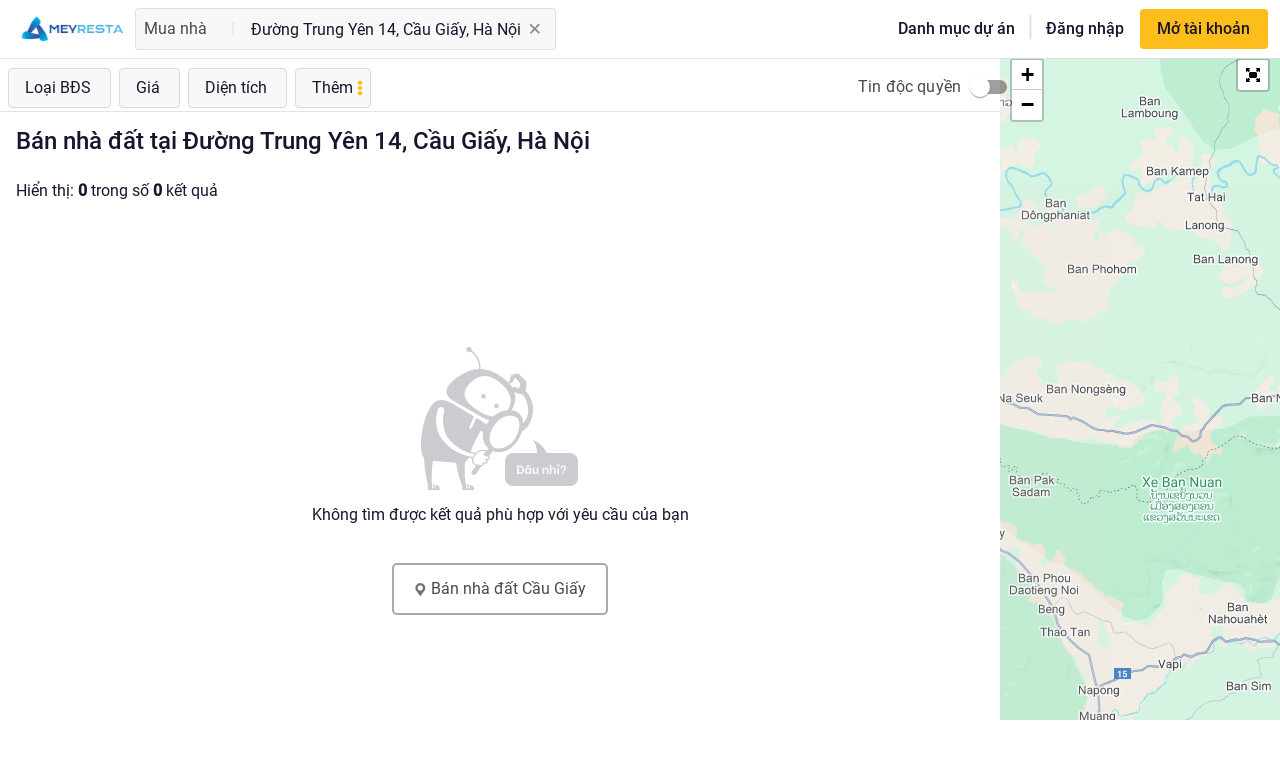

--- FILE ---
content_type: text/html; charset=utf-8
request_url: https://resta.vn/mua-ban/nha-dat--duong--trung-yen-14--cau-giay--ha-noi
body_size: 9637
content:
<!DOCTYPE html><html lang="vi"><head><meta charSet="utf-8"/><meta name="viewport" content="width=device-width"/><meta property="og:title" content="Mua bán nhà đất Đường Trung Yên 14, Cầu Giấy, Hà Nội giá tốt nhất"/><meta property="og:description" content="Thông tin mua bán nhà đất tại Đường Trung Yên 14, Cầu Giấy, Hà Nội"/><meta property="og:image"/><meta property="og:url" content="https://resta.vn"/><meta property="og:type" content="website"/><meta property="og:site_name" content="Resta"/><link rel="alternate" href="" hrefLang="vn-vi"/><link rel="alternate" href="" hrefLang="x-default"/><meta name="description" content="Tối ưu hiệu quả đầu tư với nền tảng công nghệ bất động sản hàng đầu dựa trên dữ liệu lớn và trí tuệ nhân tạo AI. Công ty CP Công nghệ Bất động sản Resta là đơn vị tiên phong trong việc áp dụng công nghệ số vào lĩnh vực đầu tư bất động sản, tối ưu hóa quy trình giao dịch, quản lý &amp; bán hàng, thực hiện ngay trên môi trường trực tuyến với các bước đơn giản."/><meta name="keywords"/><meta name="google-site-verification" content="hYQf-CejxdcFUUGjuLD3ux4jqbguY07jDstUOq-bNeM"/><meta property="og:title" content="Tin mua bán nhà đất Đường Trung Yên 14, Cầu Giấy, Hà Nội"/><meta property="og:description" content="Tối ưu hiệu quả đầu tư với nền tảng công nghệ bất động sản hàng đầu dựa trên dữ liệu lớn và trí tuệ nhân tạo AI. Công ty CP Công nghệ Bất động sản Resta là đơn vị tiên phong trong việc áp dụng công nghệ số vào lĩnh vực đầu tư bất động sản, tối ưu hóa quy trình giao dịch, quản lý &amp; bán hàng, thực hiện ngay trên môi trường trực tuyến với các bước đơn giản."/><meta property="og:image"/><meta property="og:url" content="https://resta.vn"/><meta property="og:type" content="website"/><meta property="og:site_name" content="Resta"/><meta name="geo.region" content="VN"/><meta name="geo.placename" content="Ho Chi Minh"/><meta name="geo.position" content="10.714302;106.737151"/><meta name="ICBM" content="10.714302, 106.737151"/><title>Tin mua bán nhà đất Đường Trung Yên 14, Cầu Giấy, Hà Nội</title><link rel="alternate" href="" hrefLang="vn-vi"/><link rel="alternate" href="" hrefLang="x-default"/><link rel="preload" as="image" imageSrcSet="/_next/image?url=%2FResta.png&amp;w=256&amp;q=75 1x, /_next/image?url=%2FResta.png&amp;w=384&amp;q=75 2x"/><meta name="next-head-count" content="27"/><link rel="preconnect" href="https://fonts.gstatic.com" crossorigin /><script id="schema-overView" type="application/ld+json" class="schemantra.com" data-nscript="beforeInteractive">{"@context": "https://schema.org",
                "@type": "Organization",
                "@id": "Resta",
                "name": "Resta - Nền tảng kết nối và đầu tư bất động sản",
                "address": "Hoàng Cầu, Đống Đa, Hà Nội",
                "logo": "https://resta.vn/Resta-logo.png",
                "sameAs": [
                    "https://www.facebook.com/resta.official",
                    "https://twitter.com/restavn",
                    "https://www.youtube.com/@restavn/about",
                    "https://www.pinterest.com/restavn/",
                    "https://www.tumblr.com/restavn"
                ],
                "slogan": "Tối ưu hiệu quả đầu tư với nền tảng công nghệ bất động sản hàng đầu dựa trên dữ liệu lớn và trí tuệ nhân tạo AI",
                "description": "Resta là nền tảng kết nối và đầu tư bất động sản dựa trên nền tảng công nghệ dữ liệu lớn và trí tuệ nhân tạo AI. 
                Resta cung cấp đầy đủ bộ công cụ giúp nhà đầu tư nâng cao hiệu quả của việc đầu tư bất động sản. Resta cung cấp nhiều tính năng hấp dẫn như: 
                Bộ lọc địa phương 360: giúp đánh giá tiềm năng khu vực dựa trên các yếu tố vĩ mô về kinh tế, xã hội, nhân khẩu học; Xem biến động giá BĐS trong địa phương, xem môi giới theo khu vực;
                Bản đồ quy hoạch toàn quốc: Miễn phí tra quy hoạch Hà Nội, Hồ Chí Minh, Đà Nẵng, Bình Dương, Đồng Nai, Bình Thuận, Khánh Hòa, Bắc Ninh, Bắc Giang, Quảng Ninh, Lào Cai, Hải Phòng, Thanh Hóa...;
                Tin mua bán nhà đất: Giúp nhà đầu tư nhanh chóng lựa chọn được bất động sản trên toàn quốc; Dự án: Chứa toàn bộ các dự án lớn trên khắp toàn quốc; 
                Kiến thức đầu tư: Cẩm nang kiến thức dành cho nhà đầu tư tìm hiểu và nâng cao năng lực, kinh nghiệm đầu tư bất động sản.
                Ngoài ra, Resta còn liên tục đưa tin cập nhật về thị trường 24/7 giúp nhà đầu tư có cái nhìn toàn cảnh thị trường",
                "url": "https://resta.vn",
                "aggregateRating": {
                    "@type": "AggregateRating",
                    "ratingValue": "5",
                    "bestRating": "5",
                    "worstRating": "4",
                    "ratingCount": "6000",
                    "reviewCount": "1"
                  },
                  "review": {
                    "@type": "Review",
                    "name": "A Nam",
                    "reviewBody": "Dữ liệu đầy đủ, phong phú. Giao diện đơn giản, dễ dùng",
                    "reviewRating": {
                      "@type": "Rating",
                      "ratingValue": "5",
                      "bestRating": "5",
                      "worstRating": "4"
                    },
                    "datePublished": "2023-08-01",
                    "author": {"@type": "Person", "name": "Hoang Nam"}
                  }
                }</script><script id="schema-address" type="application/ld+json" class="schemantra.com" data-nscript="beforeInteractive">{"@context": "https://schema.org",
            "@type": "Place",
            "name": "Resta - Nền tảng kết nối và đầu tư bất động sản",
            "@id": "Resta",
            "address": "Hoàng Cầu, Đống Đa, Hà Nội",
            "alternateName": "Công ty cổ phần công nghệ Bất động sản Resta",
            "hasMap": "https://www.google.com/maps/place/CTCP+C%C3%B4ng+Ngh%E1%BB%87+B%E1%BA%A5t+%C4%90%E1%BB%99ng+S%E1%BA%A3n+RESTA/@10.7144867,106.7356092,17z/data=!3m1!4b1!4m20!1m13!4m12!1m4!2m2!1d105.7648265!2d21.0333261!4e1!1m6!1m2!1s0x3175259a142acebd:0x8a9e149ae30d547!2zQ1RDUCBDw7RuZyBOZ2jhu4cgQuG6pXQgxJDhu5luZyBT4bqjbiBSRVNUQQ!2m2!1d106.7381841!2d10.7144867!3m5!1s0x3175259a142acebd:0x8a9e149ae30d547!8m2!3d10.7144867!4d106.7381841!16s%2Fg%2F11pvhr65kt?hl=vi&entry=ttu",
            "latitude": "10.7144867",
            "longitude": "106.7356092",
            "url":"https://resta.vn"}</script><script id="schema-overView" type="application/ld+json" class="schemantra.com" data-nscript="beforeInteractive">{"@context": "https://schema.org",
                "@type": "Organization",
                "@id": "Resta",
                "name": "Resta - Nền tảng kết nối và đầu tư bất động sản",
                "address": "Hoàng Cầu, Đống Đa, Hà Nội",
                "logo": "https://resta.vn/Resta-logo.png",
                "sameAs": [
                    "https://www.facebook.com/resta.official",
                    "https://twitter.com/restavn",
                    "https://www.youtube.com/@restavn/about",
                    "https://www.pinterest.com/restavn/",
                    "https://www.tumblr.com/restavn"
                ],
                "slogan": "Tối ưu hiệu quả đầu tư với nền tảng công nghệ bất động sản hàng đầu dựa trên dữ liệu lớn và trí tuệ nhân tạo AI",
                "description": "Resta là nền tảng kết nối và đầu tư bất động sản dựa trên nền tảng công nghệ dữ liệu lớn và trí tuệ nhân tạo AI. 
                Resta cung cấp đầy đủ bộ công cụ giúp nhà đầu tư nâng cao hiệu quả của việc đầu tư bất động sản. Resta cung cấp nhiều tính năng hấp dẫn như: 
                Bộ lọc địa phương 360: giúp đánh giá tiềm năng khu vực dựa trên các yếu tố vĩ mô về kinh tế, xã hội, nhân khẩu học; Xem biến động giá BĐS trong địa phương, xem môi giới theo khu vực;
                Bản đồ quy hoạch toàn quốc: Miễn phí tra quy hoạch Hà Nội, Hồ Chí Minh, Đà Nẵng, Bình Dương, Đồng Nai, Bình Thuận, Khánh Hòa, Bắc Ninh, Bắc Giang, Quảng Ninh, Lào Cai, Hải Phòng, Thanh Hóa...;
                Tin mua bán nhà đất: Giúp nhà đầu tư nhanh chóng lựa chọn được bất động sản trên toàn quốc; Dự án: Chứa toàn bộ các dự án lớn trên khắp toàn quốc; 
                Kiến thức đầu tư: Cẩm nang kiến thức dành cho nhà đầu tư tìm hiểu và nâng cao năng lực, kinh nghiệm đầu tư bất động sản.
                Ngoài ra, Resta còn liên tục đưa tin cập nhật về thị trường 24/7 giúp nhà đầu tư có cái nhìn toàn cảnh thị trường",
                "url": "https://resta.vn",
                "aggregateRating": {
                    "@type": "AggregateRating",
                    "ratingValue": "5",
                    "bestRating": "5",
                    "worstRating": "4",
                    "ratingCount": "6000",
                    "reviewCount": "1"
                  },
                  "review": {
                    "@type": "Review",
                    "name": "A Nam",
                    "reviewBody": "Dữ liệu đầy đủ, phong phú. Giao diện đơn giản, dễ dùng",
                    "reviewRating": {
                      "@type": "Rating",
                      "ratingValue": "5",
                      "bestRating": "5",
                      "worstRating": "4"
                    },
                    "datePublished": "2023-08-01",
                    "author": {"@type": "Person", "name": "Hoang Nam"}
                  }
                }</script><script id="schema-address" type="application/ld+json" class="schemantra.com" data-nscript="beforeInteractive">{"@context": "https://schema.org",
            "@type": "Place",
            "name": "Resta - Nền tảng kết nối và đầu tư bất động sản",
            "@id": "Resta",
            "address": "Hoàng Cầu, Đống Đa, Hà Nội",
            "alternateName": "Công ty cổ phần công nghệ Bất động sản Resta",
            "hasMap": "https://www.google.com/maps/place/CTCP+C%C3%B4ng+Ngh%E1%BB%87+B%E1%BA%A5t+%C4%90%E1%BB%99ng+S%E1%BA%A3n+RESTA/@10.7144867,106.7356092,17z/data=!3m1!4b1!4m20!1m13!4m12!1m4!2m2!1d105.7648265!2d21.0333261!4e1!1m6!1m2!1s0x3175259a142acebd:0x8a9e149ae30d547!2zQ1RDUCBDw7RuZyBOZ2jhu4cgQuG6pXQgxJDhu5luZyBT4bqjbiBSRVNUQQ!2m2!1d106.7381841!2d10.7144867!3m5!1s0x3175259a142acebd:0x8a9e149ae30d547!8m2!3d10.7144867!4d106.7381841!16s%2Fg%2F11pvhr65kt?hl=vi&entry=ttu",
            "latitude": "10.7144867",
            "longitude": "106.7356092",
            "url":"https://resta.vn"}</script><link rel="preload" href="/_next/static/css/1a77175c05fe1bfe.css" as="style"/><link rel="stylesheet" href="/_next/static/css/1a77175c05fe1bfe.css" data-n-g=""/><link rel="preload" href="/_next/static/css/e628242051b7a902.css" as="style"/><link rel="stylesheet" href="/_next/static/css/e628242051b7a902.css" data-n-p=""/><link rel="preload" href="/_next/static/css/68d4b0660cbdeb58.css" as="style"/><link rel="stylesheet" href="/_next/static/css/68d4b0660cbdeb58.css" data-n-p=""/><noscript data-n-css=""></noscript><script defer="" nomodule="" src="/_next/static/chunks/polyfills-c67a75d1b6f99dc8.js"></script><script src="/_next/static/chunks/webpack-4e90ef1964236ac2.js" defer=""></script><script src="/_next/static/chunks/framework-2b400f0979390aca.js" defer=""></script><script src="/_next/static/chunks/main-6faf40feac843214.js" defer=""></script><script src="/_next/static/chunks/pages/_app-feb066cb051d6375.js" defer=""></script><script src="/_next/static/chunks/29107295-4a69275373f23f88.js" defer=""></script><script src="/_next/static/chunks/cb1608f2-36b0ac93ae680ec2.js" defer=""></script><script src="/_next/static/chunks/75fc9c18-55217e80064ded2b.js" defer=""></script><script src="/_next/static/chunks/0e3b9e94-747b1d5f24796ac9.js" defer=""></script><script src="/_next/static/chunks/1664-daeac2d69868e96c.js" defer=""></script><script src="/_next/static/chunks/2977-a93d5114a8a6ec33.js" defer=""></script><script src="/_next/static/chunks/6922-a9587db510b14d2a.js" defer=""></script><script src="/_next/static/chunks/2679-f8c108cff1900362.js" defer=""></script><script src="/_next/static/chunks/6098-4afda9a88d62270b.js" defer=""></script><script src="/_next/static/chunks/9990-74435d01c80df950.js" defer=""></script><script src="/_next/static/chunks/5551-5232efce67130296.js" defer=""></script><script src="/_next/static/chunks/9591-85c0afa2263e0fb6.js" defer=""></script><script src="/_next/static/chunks/1401-672b4f73dc4ebf70.js" defer=""></script><script src="/_next/static/chunks/3294-b3a4b8cd332bb73a.js" defer=""></script><script src="/_next/static/chunks/8447-4e1411d6b5f88710.js" defer=""></script><script src="/_next/static/chunks/2345-caecb810b6387024.js" defer=""></script><script src="/_next/static/chunks/5935-26a7959e3807767c.js" defer=""></script><script src="/_next/static/chunks/7457-136bc7405a07362c.js" defer=""></script><script src="/_next/static/chunks/8808-a99bd39e1eec7505.js" defer=""></script><script src="/_next/static/chunks/1538-6f25ec2823724c5b.js" defer=""></script><script src="/_next/static/chunks/5466-def75adb30a2a546.js" defer=""></script><script src="/_next/static/chunks/2215-680c2d4634019374.js" defer=""></script><script src="/_next/static/chunks/4068-153710ce99e1b3d0.js" defer=""></script><script src="/_next/static/chunks/6508-a2dd313687160d34.js" defer=""></script><script src="/_next/static/chunks/8753-adbb279dc8c1bd1c.js" defer=""></script><script src="/_next/static/chunks/5597-54e853736c5c6eda.js" defer=""></script><script src="/_next/static/chunks/6087-da1e3117741458fc.js" defer=""></script><script src="/_next/static/chunks/3916-f9ee9b4bdb184703.js" defer=""></script><script src="/_next/static/chunks/pages/mua-ban/%5Btitle%5D-3922bc4794696e3e.js" defer=""></script><script src="/_next/static/BMH7vmUp1wylDRNiy9PhA/_buildManifest.js" defer=""></script><script src="/_next/static/BMH7vmUp1wylDRNiy9PhA/_ssgManifest.js" defer=""></script><style data-href="https://fonts.googleapis.com/css2?family=Be+Vietnam:ital,wght@0,100;0,400;0,700;1,100&display=swap">@font-face{font-family:'Be Vietnam';font-style:italic;font-weight:100;font-display:swap;src:url(https://fonts.gstatic.com/l/font?kit=FBVvdDflz-iPfoPuIC2iIqMfiWdm&skey=213f5ce1d2eb151d&v=v10) format('woff')}@font-face{font-family:'Be Vietnam';font-style:normal;font-weight:100;font-display:swap;src:url(https://fonts.gstatic.com/l/font?kit=FBVxdDflz-iPfoPuIC2iKsUn7g&skey=a6efe574dc859ba1&v=v10) format('woff')}@font-face{font-family:'Be Vietnam';font-style:normal;font-weight:400;font-display:swap;src:url(https://fonts.gstatic.com/l/font?kit=FBVzdDflz-iPfoPuIC2iEqI&skey=364a4cc80795ee14&v=v10) format('woff')}@font-face{font-family:'Be Vietnam';font-style:normal;font-weight:700;font-display:swap;src:url(https://fonts.gstatic.com/l/font?kit=FBVwdDflz-iPfoPuIC2iKh0CzUQ&skey=ccd8d00b3cf1130e&v=v10) format('woff')}@font-face{font-family:'Be Vietnam';font-style:italic;font-weight:100;font-display:swap;src:url(https://fonts.gstatic.com/s/bevietnam/v10/FBVvdDflz-iPfoPuIC2iIqMfiVdtA2MBPT5oZFY.woff2) format('woff2');unicode-range:U+0102-0103,U+0110-0111,U+0128-0129,U+0168-0169,U+01A0-01A1,U+01AF-01B0,U+0300-0301,U+0303-0304,U+0308-0309,U+0323,U+0329,U+1EA0-1EF9,U+20AB}@font-face{font-family:'Be Vietnam';font-style:italic;font-weight:100;font-display:swap;src:url(https://fonts.gstatic.com/s/bevietnam/v10/FBVvdDflz-iPfoPuIC2iIqMfiVdsA2MBPT5oZFY.woff2) format('woff2');unicode-range:U+0100-02BA,U+02BD-02C5,U+02C7-02CC,U+02CE-02D7,U+02DD-02FF,U+0304,U+0308,U+0329,U+1D00-1DBF,U+1E00-1E9F,U+1EF2-1EFF,U+2020,U+20A0-20AB,U+20AD-20C0,U+2113,U+2C60-2C7F,U+A720-A7FF}@font-face{font-family:'Be Vietnam';font-style:italic;font-weight:100;font-display:swap;src:url(https://fonts.gstatic.com/s/bevietnam/v10/FBVvdDflz-iPfoPuIC2iIqMfiVdiA2MBPT5o.woff2) format('woff2');unicode-range:U+0000-00FF,U+0131,U+0152-0153,U+02BB-02BC,U+02C6,U+02DA,U+02DC,U+0304,U+0308,U+0329,U+2000-206F,U+20AC,U+2122,U+2191,U+2193,U+2212,U+2215,U+FEFF,U+FFFD}@font-face{font-family:'Be Vietnam';font-style:normal;font-weight:100;font-display:swap;src:url(https://fonts.gstatic.com/s/bevietnam/v10/FBVxdDflz-iPfoPuIC2iKsUX5WdgCWQjPw5p.woff2) format('woff2');unicode-range:U+0102-0103,U+0110-0111,U+0128-0129,U+0168-0169,U+01A0-01A1,U+01AF-01B0,U+0300-0301,U+0303-0304,U+0308-0309,U+0323,U+0329,U+1EA0-1EF9,U+20AB}@font-face{font-family:'Be Vietnam';font-style:normal;font-weight:100;font-display:swap;src:url(https://fonts.gstatic.com/s/bevietnam/v10/FBVxdDflz-iPfoPuIC2iKsUX5GdgCWQjPw5p.woff2) format('woff2');unicode-range:U+0100-02BA,U+02BD-02C5,U+02C7-02CC,U+02CE-02D7,U+02DD-02FF,U+0304,U+0308,U+0329,U+1D00-1DBF,U+1E00-1E9F,U+1EF2-1EFF,U+2020,U+20A0-20AB,U+20AD-20C0,U+2113,U+2C60-2C7F,U+A720-A7FF}@font-face{font-family:'Be Vietnam';font-style:normal;font-weight:100;font-display:swap;src:url(https://fonts.gstatic.com/s/bevietnam/v10/FBVxdDflz-iPfoPuIC2iKsUX6mdgCWQjPw.woff2) format('woff2');unicode-range:U+0000-00FF,U+0131,U+0152-0153,U+02BB-02BC,U+02C6,U+02DA,U+02DC,U+0304,U+0308,U+0329,U+2000-206F,U+20AC,U+2122,U+2191,U+2193,U+2212,U+2215,U+FEFF,U+FFFD}@font-face{font-family:'Be Vietnam';font-style:normal;font-weight:400;font-display:swap;src:url(https://fonts.gstatic.com/s/bevietnam/v10/FBVzdDflz-iPfoPuIC2iIqkn6G1nK2YTPg.woff2) format('woff2');unicode-range:U+0102-0103,U+0110-0111,U+0128-0129,U+0168-0169,U+01A0-01A1,U+01AF-01B0,U+0300-0301,U+0303-0304,U+0308-0309,U+0323,U+0329,U+1EA0-1EF9,U+20AB}@font-face{font-family:'Be Vietnam';font-style:normal;font-weight:400;font-display:swap;src:url(https://fonts.gstatic.com/s/bevietnam/v10/FBVzdDflz-iPfoPuIC2iIqgn6G1nK2YTPg.woff2) format('woff2');unicode-range:U+0100-02BA,U+02BD-02C5,U+02C7-02CC,U+02CE-02D7,U+02DD-02FF,U+0304,U+0308,U+0329,U+1D00-1DBF,U+1E00-1E9F,U+1EF2-1EFF,U+2020,U+20A0-20AB,U+20AD-20C0,U+2113,U+2C60-2C7F,U+A720-A7FF}@font-face{font-family:'Be Vietnam';font-style:normal;font-weight:400;font-display:swap;src:url(https://fonts.gstatic.com/s/bevietnam/v10/FBVzdDflz-iPfoPuIC2iIqYn6G1nK2Y.woff2) format('woff2');unicode-range:U+0000-00FF,U+0131,U+0152-0153,U+02BB-02BC,U+02C6,U+02DA,U+02DC,U+0304,U+0308,U+0329,U+2000-206F,U+20AC,U+2122,U+2191,U+2193,U+2212,U+2215,U+FEFF,U+FFFD}@font-face{font-family:'Be Vietnam';font-style:normal;font-weight:700;font-display:swap;src:url(https://fonts.gstatic.com/s/bevietnam/v10/FBVwdDflz-iPfoPuIC2iKh0C_U9FJkwpNzZQXQ.woff2) format('woff2');unicode-range:U+0102-0103,U+0110-0111,U+0128-0129,U+0168-0169,U+01A0-01A1,U+01AF-01B0,U+0300-0301,U+0303-0304,U+0308-0309,U+0323,U+0329,U+1EA0-1EF9,U+20AB}@font-face{font-family:'Be Vietnam';font-style:normal;font-weight:700;font-display:swap;src:url(https://fonts.gstatic.com/s/bevietnam/v10/FBVwdDflz-iPfoPuIC2iKh0C_U5FJkwpNzZQXQ.woff2) format('woff2');unicode-range:U+0100-02BA,U+02BD-02C5,U+02C7-02CC,U+02CE-02D7,U+02DD-02FF,U+0304,U+0308,U+0329,U+1D00-1DBF,U+1E00-1E9F,U+1EF2-1EFF,U+2020,U+20A0-20AB,U+20AD-20C0,U+2113,U+2C60-2C7F,U+A720-A7FF}@font-face{font-family:'Be Vietnam';font-style:normal;font-weight:700;font-display:swap;src:url(https://fonts.gstatic.com/s/bevietnam/v10/FBVwdDflz-iPfoPuIC2iKh0C_UBFJkwpNzY.woff2) format('woff2');unicode-range:U+0000-00FF,U+0131,U+0152-0153,U+02BB-02BC,U+02C6,U+02DA,U+02DC,U+0304,U+0308,U+0329,U+2000-206F,U+20AC,U+2122,U+2191,U+2193,U+2212,U+2215,U+FEFF,U+FFFD}</style><style data-href="https://fonts.googleapis.com/icon?family=Material+Icons">@font-face{font-family:'Material Icons';font-style:normal;font-weight:400;src:url(https://fonts.gstatic.com/l/font?kit=flUhRq6tzZclQEJ-Vdg-IuiaDsNa&skey=4fbfe4498ec2960a&v=v145) format('woff')}.material-icons{font-family:'Material Icons';font-weight:normal;font-style:normal;font-size:24px;line-height:1;letter-spacing:normal;text-transform:none;display:inline-block;white-space:nowrap;word-wrap:normal;direction:ltr;font-feature-settings:'liga'}@font-face{font-family:'Material Icons';font-style:normal;font-weight:400;src:url(https://fonts.gstatic.com/s/materialicons/v145/flUhRq6tzZclQEJ-Vdg-IuiaDsNcIhQ8tQ.woff2) format('woff2')}.material-icons{font-family:'Material Icons';font-weight:normal;font-style:normal;font-size:24px;line-height:1;letter-spacing:normal;text-transform:none;display:inline-block;white-space:nowrap;word-wrap:normal;direction:ltr;-webkit-font-feature-settings:'liga';-webkit-font-smoothing:antialiased}</style><style data-href="https://fonts.googleapis.com/css2?family=Play:wght@700&display=swap">@font-face{font-family:'Play';font-style:normal;font-weight:700;font-display:swap;src:url(https://fonts.gstatic.com/l/font?kit=6ae84K2oVqwItm4TOpQ&skey=545b346b46c13d48&v=v21) format('woff')}@font-face{font-family:'Play';font-style:normal;font-weight:700;font-display:swap;src:url(https://fonts.gstatic.com/s/play/v21/6ae84K2oVqwItm4TCp0y2lvQNTIQoQ.woff2) format('woff2');unicode-range:U+0460-052F,U+1C80-1C8A,U+20B4,U+2DE0-2DFF,U+A640-A69F,U+FE2E-FE2F}@font-face{font-family:'Play';font-style:normal;font-weight:700;font-display:swap;src:url(https://fonts.gstatic.com/s/play/v21/6ae84K2oVqwItm4TCpQy2lvQNTIQoQ.woff2) format('woff2');unicode-range:U+0301,U+0400-045F,U+0490-0491,U+04B0-04B1,U+2116}@font-face{font-family:'Play';font-style:normal;font-weight:700;font-display:swap;src:url(https://fonts.gstatic.com/s/play/v21/6ae84K2oVqwItm4TCpMy2lvQNTIQoQ.woff2) format('woff2');unicode-range:U+0370-0377,U+037A-037F,U+0384-038A,U+038C,U+038E-03A1,U+03A3-03FF}@font-face{font-family:'Play';font-style:normal;font-weight:700;font-display:swap;src:url(https://fonts.gstatic.com/s/play/v21/6ae84K2oVqwItm4TCp8y2lvQNTIQoQ.woff2) format('woff2');unicode-range:U+0102-0103,U+0110-0111,U+0128-0129,U+0168-0169,U+01A0-01A1,U+01AF-01B0,U+0300-0301,U+0303-0304,U+0308-0309,U+0323,U+0329,U+1EA0-1EF9,U+20AB}@font-face{font-family:'Play';font-style:normal;font-weight:700;font-display:swap;src:url(https://fonts.gstatic.com/s/play/v21/6ae84K2oVqwItm4TCp4y2lvQNTIQoQ.woff2) format('woff2');unicode-range:U+0100-02BA,U+02BD-02C5,U+02C7-02CC,U+02CE-02D7,U+02DD-02FF,U+0304,U+0308,U+0329,U+1D00-1DBF,U+1E00-1E9F,U+1EF2-1EFF,U+2020,U+20A0-20AB,U+20AD-20C0,U+2113,U+2C60-2C7F,U+A720-A7FF}@font-face{font-family:'Play';font-style:normal;font-weight:700;font-display:swap;src:url(https://fonts.gstatic.com/s/play/v21/6ae84K2oVqwItm4TCpAy2lvQNTI.woff2) format('woff2');unicode-range:U+0000-00FF,U+0131,U+0152-0153,U+02BB-02BC,U+02C6,U+02DA,U+02DC,U+0304,U+0308,U+0329,U+2000-206F,U+20AC,U+2122,U+2191,U+2193,U+2212,U+2215,U+FEFF,U+FFFD}</style><style data-href="https://fonts.googleapis.com/css2?family=Manrope:wght@600&display=swap">@font-face{font-family:'Manrope';font-style:normal;font-weight:600;font-display:swap;src:url(https://fonts.gstatic.com/l/font?kit=xn7_YHE41ni1AdIRqAuZuw1Bx9mbZk4jE-_G&skey=c397ded15edc0853&v=v20) format('woff')}@font-face{font-family:'Manrope';font-style:normal;font-weight:600;font-display:swap;src:url(https://fonts.gstatic.com/l/font?kit=xn7_YHE41ni1AdIRqAuZuw1Bx9mbZk4jE9_P-b_Tfc7AGraJwA&skey=c397ded15edc0853&v=v20) format('woff');unicode-range:U+0460-052F,U+1C80-1C8A,U+20B4,U+2DE0-2DFF,U+A640-A69F,U+FE2E-FE2F}@font-face{font-family:'Manrope';font-style:normal;font-weight:600;font-display:swap;src:url(https://fonts.gstatic.com/l/font?kit=xn7_YHE41ni1AdIRqAuZuw1Bx9mbZk4jE9_G-b_Tfc7AGraJwA&skey=c397ded15edc0853&v=v20) format('woff');unicode-range:U+0301,U+0400-045F,U+0490-0491,U+04B0-04B1,U+2116}@font-face{font-family:'Manrope';font-style:normal;font-weight:600;font-display:swap;src:url(https://fonts.gstatic.com/l/font?kit=xn7_YHE41ni1AdIRqAuZuw1Bx9mbZk4jE9_B-b_Tfc7AGraJwA&skey=c397ded15edc0853&v=v20) format('woff');unicode-range:U+0370-0377,U+037A-037F,U+0384-038A,U+038C,U+038E-03A1,U+03A3-03FF}@font-face{font-family:'Manrope';font-style:normal;font-weight:600;font-display:swap;src:url(https://fonts.gstatic.com/l/font?kit=xn7_YHE41ni1AdIRqAuZuw1Bx9mbZk4jE9_N-b_Tfc7AGraJwA&skey=c397ded15edc0853&v=v20) format('woff');unicode-range:U+0102-0103,U+0110-0111,U+0128-0129,U+0168-0169,U+01A0-01A1,U+01AF-01B0,U+0300-0301,U+0303-0304,U+0308-0309,U+0323,U+0329,U+1EA0-1EF9,U+20AB}@font-face{font-family:'Manrope';font-style:normal;font-weight:600;font-display:swap;src:url(https://fonts.gstatic.com/l/font?kit=xn7_YHE41ni1AdIRqAuZuw1Bx9mbZk4jE9_M-b_Tfc7AGraJwA&skey=c397ded15edc0853&v=v20) format('woff');unicode-range:U+0100-02BA,U+02BD-02C5,U+02C7-02CC,U+02CE-02D7,U+02DD-02FF,U+0304,U+0308,U+0329,U+1D00-1DBF,U+1E00-1E9F,U+1EF2-1EFF,U+2020,U+20A0-20AB,U+20AD-20C0,U+2113,U+2C60-2C7F,U+A720-A7FF}@font-face{font-family:'Manrope';font-style:normal;font-weight:600;font-display:swap;src:url(https://fonts.gstatic.com/l/font?kit=xn7_YHE41ni1AdIRqAuZuw1Bx9mbZk4jE9_C-b_Tfc7AGrY&skey=c397ded15edc0853&v=v20) format('woff');unicode-range:U+0000-00FF,U+0131,U+0152-0153,U+02BB-02BC,U+02C6,U+02DA,U+02DC,U+0304,U+0308,U+0329,U+2000-206F,U+20AC,U+2122,U+2191,U+2193,U+2212,U+2215,U+FEFF,U+FFFD}</style><style data-href="https://fonts.googleapis.com/css2?family=Inter:wght@400;500;600&display=swap">@font-face{font-family:'Inter';font-style:normal;font-weight:400;font-display:swap;src:url(https://fonts.gstatic.com/l/font?kit=UcCO3FwrK3iLTeHuS_nVMrMxCp50SjIw2boKoduKmMEVuLyfMZs&skey=c491285d6722e4fa&v=v20) format('woff')}@font-face{font-family:'Inter';font-style:normal;font-weight:500;font-display:swap;src:url(https://fonts.gstatic.com/l/font?kit=UcCO3FwrK3iLTeHuS_nVMrMxCp50SjIw2boKoduKmMEVuI6fMZs&skey=c491285d6722e4fa&v=v20) format('woff')}@font-face{font-family:'Inter';font-style:normal;font-weight:600;font-display:swap;src:url(https://fonts.gstatic.com/l/font?kit=UcCO3FwrK3iLTeHuS_nVMrMxCp50SjIw2boKoduKmMEVuGKYMZs&skey=c491285d6722e4fa&v=v20) format('woff')}@font-face{font-family:'Inter';font-style:normal;font-weight:400;font-display:swap;src:url(https://fonts.gstatic.com/s/inter/v20/UcC73FwrK3iLTeHuS_nVMrMxCp50SjIa2JL7W0Q5n-wU.woff2) format('woff2');unicode-range:U+0460-052F,U+1C80-1C8A,U+20B4,U+2DE0-2DFF,U+A640-A69F,U+FE2E-FE2F}@font-face{font-family:'Inter';font-style:normal;font-weight:400;font-display:swap;src:url(https://fonts.gstatic.com/s/inter/v20/UcC73FwrK3iLTeHuS_nVMrMxCp50SjIa0ZL7W0Q5n-wU.woff2) format('woff2');unicode-range:U+0301,U+0400-045F,U+0490-0491,U+04B0-04B1,U+2116}@font-face{font-family:'Inter';font-style:normal;font-weight:400;font-display:swap;src:url(https://fonts.gstatic.com/s/inter/v20/UcC73FwrK3iLTeHuS_nVMrMxCp50SjIa2ZL7W0Q5n-wU.woff2) format('woff2');unicode-range:U+1F00-1FFF}@font-face{font-family:'Inter';font-style:normal;font-weight:400;font-display:swap;src:url(https://fonts.gstatic.com/s/inter/v20/UcC73FwrK3iLTeHuS_nVMrMxCp50SjIa1pL7W0Q5n-wU.woff2) format('woff2');unicode-range:U+0370-0377,U+037A-037F,U+0384-038A,U+038C,U+038E-03A1,U+03A3-03FF}@font-face{font-family:'Inter';font-style:normal;font-weight:400;font-display:swap;src:url(https://fonts.gstatic.com/s/inter/v20/UcC73FwrK3iLTeHuS_nVMrMxCp50SjIa2pL7W0Q5n-wU.woff2) format('woff2');unicode-range:U+0102-0103,U+0110-0111,U+0128-0129,U+0168-0169,U+01A0-01A1,U+01AF-01B0,U+0300-0301,U+0303-0304,U+0308-0309,U+0323,U+0329,U+1EA0-1EF9,U+20AB}@font-face{font-family:'Inter';font-style:normal;font-weight:400;font-display:swap;src:url(https://fonts.gstatic.com/s/inter/v20/UcC73FwrK3iLTeHuS_nVMrMxCp50SjIa25L7W0Q5n-wU.woff2) format('woff2');unicode-range:U+0100-02BA,U+02BD-02C5,U+02C7-02CC,U+02CE-02D7,U+02DD-02FF,U+0304,U+0308,U+0329,U+1D00-1DBF,U+1E00-1E9F,U+1EF2-1EFF,U+2020,U+20A0-20AB,U+20AD-20C0,U+2113,U+2C60-2C7F,U+A720-A7FF}@font-face{font-family:'Inter';font-style:normal;font-weight:400;font-display:swap;src:url(https://fonts.gstatic.com/s/inter/v20/UcC73FwrK3iLTeHuS_nVMrMxCp50SjIa1ZL7W0Q5nw.woff2) format('woff2');unicode-range:U+0000-00FF,U+0131,U+0152-0153,U+02BB-02BC,U+02C6,U+02DA,U+02DC,U+0304,U+0308,U+0329,U+2000-206F,U+20AC,U+2122,U+2191,U+2193,U+2212,U+2215,U+FEFF,U+FFFD}@font-face{font-family:'Inter';font-style:normal;font-weight:500;font-display:swap;src:url(https://fonts.gstatic.com/s/inter/v20/UcC73FwrK3iLTeHuS_nVMrMxCp50SjIa2JL7W0Q5n-wU.woff2) format('woff2');unicode-range:U+0460-052F,U+1C80-1C8A,U+20B4,U+2DE0-2DFF,U+A640-A69F,U+FE2E-FE2F}@font-face{font-family:'Inter';font-style:normal;font-weight:500;font-display:swap;src:url(https://fonts.gstatic.com/s/inter/v20/UcC73FwrK3iLTeHuS_nVMrMxCp50SjIa0ZL7W0Q5n-wU.woff2) format('woff2');unicode-range:U+0301,U+0400-045F,U+0490-0491,U+04B0-04B1,U+2116}@font-face{font-family:'Inter';font-style:normal;font-weight:500;font-display:swap;src:url(https://fonts.gstatic.com/s/inter/v20/UcC73FwrK3iLTeHuS_nVMrMxCp50SjIa2ZL7W0Q5n-wU.woff2) format('woff2');unicode-range:U+1F00-1FFF}@font-face{font-family:'Inter';font-style:normal;font-weight:500;font-display:swap;src:url(https://fonts.gstatic.com/s/inter/v20/UcC73FwrK3iLTeHuS_nVMrMxCp50SjIa1pL7W0Q5n-wU.woff2) format('woff2');unicode-range:U+0370-0377,U+037A-037F,U+0384-038A,U+038C,U+038E-03A1,U+03A3-03FF}@font-face{font-family:'Inter';font-style:normal;font-weight:500;font-display:swap;src:url(https://fonts.gstatic.com/s/inter/v20/UcC73FwrK3iLTeHuS_nVMrMxCp50SjIa2pL7W0Q5n-wU.woff2) format('woff2');unicode-range:U+0102-0103,U+0110-0111,U+0128-0129,U+0168-0169,U+01A0-01A1,U+01AF-01B0,U+0300-0301,U+0303-0304,U+0308-0309,U+0323,U+0329,U+1EA0-1EF9,U+20AB}@font-face{font-family:'Inter';font-style:normal;font-weight:500;font-display:swap;src:url(https://fonts.gstatic.com/s/inter/v20/UcC73FwrK3iLTeHuS_nVMrMxCp50SjIa25L7W0Q5n-wU.woff2) format('woff2');unicode-range:U+0100-02BA,U+02BD-02C5,U+02C7-02CC,U+02CE-02D7,U+02DD-02FF,U+0304,U+0308,U+0329,U+1D00-1DBF,U+1E00-1E9F,U+1EF2-1EFF,U+2020,U+20A0-20AB,U+20AD-20C0,U+2113,U+2C60-2C7F,U+A720-A7FF}@font-face{font-family:'Inter';font-style:normal;font-weight:500;font-display:swap;src:url(https://fonts.gstatic.com/s/inter/v20/UcC73FwrK3iLTeHuS_nVMrMxCp50SjIa1ZL7W0Q5nw.woff2) format('woff2');unicode-range:U+0000-00FF,U+0131,U+0152-0153,U+02BB-02BC,U+02C6,U+02DA,U+02DC,U+0304,U+0308,U+0329,U+2000-206F,U+20AC,U+2122,U+2191,U+2193,U+2212,U+2215,U+FEFF,U+FFFD}@font-face{font-family:'Inter';font-style:normal;font-weight:600;font-display:swap;src:url(https://fonts.gstatic.com/s/inter/v20/UcC73FwrK3iLTeHuS_nVMrMxCp50SjIa2JL7W0Q5n-wU.woff2) format('woff2');unicode-range:U+0460-052F,U+1C80-1C8A,U+20B4,U+2DE0-2DFF,U+A640-A69F,U+FE2E-FE2F}@font-face{font-family:'Inter';font-style:normal;font-weight:600;font-display:swap;src:url(https://fonts.gstatic.com/s/inter/v20/UcC73FwrK3iLTeHuS_nVMrMxCp50SjIa0ZL7W0Q5n-wU.woff2) format('woff2');unicode-range:U+0301,U+0400-045F,U+0490-0491,U+04B0-04B1,U+2116}@font-face{font-family:'Inter';font-style:normal;font-weight:600;font-display:swap;src:url(https://fonts.gstatic.com/s/inter/v20/UcC73FwrK3iLTeHuS_nVMrMxCp50SjIa2ZL7W0Q5n-wU.woff2) format('woff2');unicode-range:U+1F00-1FFF}@font-face{font-family:'Inter';font-style:normal;font-weight:600;font-display:swap;src:url(https://fonts.gstatic.com/s/inter/v20/UcC73FwrK3iLTeHuS_nVMrMxCp50SjIa1pL7W0Q5n-wU.woff2) format('woff2');unicode-range:U+0370-0377,U+037A-037F,U+0384-038A,U+038C,U+038E-03A1,U+03A3-03FF}@font-face{font-family:'Inter';font-style:normal;font-weight:600;font-display:swap;src:url(https://fonts.gstatic.com/s/inter/v20/UcC73FwrK3iLTeHuS_nVMrMxCp50SjIa2pL7W0Q5n-wU.woff2) format('woff2');unicode-range:U+0102-0103,U+0110-0111,U+0128-0129,U+0168-0169,U+01A0-01A1,U+01AF-01B0,U+0300-0301,U+0303-0304,U+0308-0309,U+0323,U+0329,U+1EA0-1EF9,U+20AB}@font-face{font-family:'Inter';font-style:normal;font-weight:600;font-display:swap;src:url(https://fonts.gstatic.com/s/inter/v20/UcC73FwrK3iLTeHuS_nVMrMxCp50SjIa25L7W0Q5n-wU.woff2) format('woff2');unicode-range:U+0100-02BA,U+02BD-02C5,U+02C7-02CC,U+02CE-02D7,U+02DD-02FF,U+0304,U+0308,U+0329,U+1D00-1DBF,U+1E00-1E9F,U+1EF2-1EFF,U+2020,U+20A0-20AB,U+20AD-20C0,U+2113,U+2C60-2C7F,U+A720-A7FF}@font-face{font-family:'Inter';font-style:normal;font-weight:600;font-display:swap;src:url(https://fonts.gstatic.com/s/inter/v20/UcC73FwrK3iLTeHuS_nVMrMxCp50SjIa1ZL7W0Q5nw.woff2) format('woff2');unicode-range:U+0000-00FF,U+0131,U+0152-0153,U+02BB-02BC,U+02C6,U+02DA,U+02DC,U+0304,U+0308,U+0329,U+2000-206F,U+20AC,U+2122,U+2191,U+2193,U+2212,U+2215,U+FEFF,U+FFFD}</style></head><body><div id="__next"><div class="home-position"><div><div id="fb-root"></div><div id="fb-customer-chat" class="fb-customerchat"></div></div><nav class="navbar header-nav-listing is-fixed-top"><div class="navbar-brand ml-2 is-flex is-justify-content-space-between"><a class="navbar-item" href="/"><span style="box-sizing:border-box;display:inline-block;overflow:hidden;width:initial;height:initial;background:none;opacity:1;border:0;margin:0;padding:0;position:relative;max-width:100%"><span style="box-sizing:border-box;display:block;width:initial;height:initial;background:none;opacity:1;border:0;margin:0;padding:0;max-width:100%"><img style="display:block;max-width:100%;width:initial;height:initial;background:none;opacity:1;border:0;margin:0;padding:0" alt="" aria-hidden="true" src="data:image/svg+xml,%3csvg%20xmlns=%27http://www.w3.org/2000/svg%27%20version=%271.1%27%20width=%27132%27%20height=%2736%27/%3e"/></span><img alt="next" srcSet="/_next/image?url=%2FResta.png&amp;w=256&amp;q=75 1x, /_next/image?url=%2FResta.png&amp;w=384&amp;q=75 2x" src="/_next/image?url=%2FResta.png&amp;w=384&amp;q=75" decoding="async" data-nimg="intrinsic" style="position:absolute;top:0;left:0;bottom:0;right:0;box-sizing:border-box;padding:0;border:none;margin:auto;display:block;width:0;height:0;min-width:100%;max-width:100%;min-height:100%;max-height:100%"/></span></a><div class="navbar-item is-hidden-tablet p-0 pt-1 box-width-search-mobile-lising"><div class="mini-search-box is-flex is-align-items-center is-justify-content-space-between px-3 layout-box-search-listing-mobile mr-4" align="right" aria-describedby="popup-1962656"><div class="text-day-blog pr-3"></div><div><img class="search-icon mr-2" src="/icons/search.svg" alt="next" width="16" height="16"/></div></div></div></div><div class="navbar-start"><div class="navbar-item is-hidden-mobile"></div></div><div id="navbarMenuHeroA" class="navbar-menu"><div class="navbar-end"><div class="navbar-start"><a class="navbar-item big-title-3" href="/du-an"><span class=" ">Danh mục dự án</span></a><span class="separator-1 is-hidden-mobile">|</span><a class="navbar-item big-title-3 home-nav-bar-text-font">Đăng nhập</a></div><div class="navbar-end"><div class="navbar-item pl-1"><a class="button-normal sub-title-3" href="/signup">Mở tài khoản</a></div></div></div></div></nav><hr class="header-divider-2"/><div class="listing-container"><section><div class="columns is-gapless"><div class="column is-half left-haft layout-left-listing"><div class="container is-clearfix bg-listing"><div class="listing-search-filter-custom"><div class="container mt-4 pb-1 mx-2 web-kit-no-scroll-bar"><div class="columns is-gapless pt-1"><div class="column pr-0 is-flex is-flex-direction-row is-justify-content-space-between"><div class="buttons"><button class="button-outline-gray-small" aria-describedby="popup-1962657"><span>Loại BĐS </span><span class="icon is-tiny"><svg aria-hidden="true" focusable="false" data-prefix="fas" data-icon="caret-down" class="svg-inline--fa fa-caret-down " role="img" xmlns="http://www.w3.org/2000/svg" viewBox="0 0 320 512" color="#FDBE1C"><path fill="currentColor" d="M31.3 192h257.3c17.8 0 26.7 21.5 14.1 34.1L174.1 354.8c-7.8 7.8-20.5 7.8-28.3 0L17.2 226.1C4.6 213.5 13.5 192 31.3 192z"></path></svg></span></button><button class="button-outline-gray-small" aria-describedby="popup-1962658"><span>Giá</span><span class="icon is-tiny"><svg aria-hidden="true" focusable="false" data-prefix="fas" data-icon="caret-down" class="svg-inline--fa fa-caret-down " role="img" xmlns="http://www.w3.org/2000/svg" viewBox="0 0 320 512" color="#FDBE1C"><path fill="currentColor" d="M31.3 192h257.3c17.8 0 26.7 21.5 14.1 34.1L174.1 354.8c-7.8 7.8-20.5 7.8-28.3 0L17.2 226.1C4.6 213.5 13.5 192 31.3 192z"></path></svg></span></button><button class="button-outline-gray-small" aria-describedby="popup-1962659"><span>Diện tích</span><span class="icon is-tiny"><svg aria-hidden="true" focusable="false" data-prefix="fas" data-icon="caret-down" class="svg-inline--fa fa-caret-down " role="img" xmlns="http://www.w3.org/2000/svg" viewBox="0 0 320 512" color="#FDBE1C"><path fill="currentColor" d="M31.3 192h257.3c17.8 0 26.7 21.5 14.1 34.1L174.1 354.8c-7.8 7.8-20.5 7.8-28.3 0L17.2 226.1C4.6 213.5 13.5 192 31.3 192z"></path></svg></span></button><button class="button-outline-gray-small" aria-describedby="popup-1962660"><span>Thêm </span><span class="icon is-ellipsisv-tiny"><svg aria-hidden="true" focusable="false" data-prefix="fas" data-icon="ellipsis-v" class="svg-inline--fa fa-ellipsis-v fa-xs additional-svg" role="img" xmlns="http://www.w3.org/2000/svg" viewBox="0 0 192 512" color="#FDBE1C"><path fill="currentColor" d="M96 184c39.8 0 72 32.2 72 72s-32.2 72-72 72-72-32.2-72-72 32.2-72 72-72zM24 80c0 39.8 32.2 72 72 72s72-32.2 72-72S135.8 8 96 8 24 40.2 24 80zm0 352c0 39.8 32.2 72 72 72s72-32.2 72-72-32.2-72-72-72-72 32.2-72 72z"></path></svg></span></button></div><style data-emotion="css 13sljp9">.css-13sljp9{display:-webkit-inline-box;display:-webkit-inline-flex;display:-ms-inline-flexbox;display:inline-flex;-webkit-flex-direction:column;-ms-flex-direction:column;flex-direction:column;position:relative;min-width:0;padding:0;margin:0;border:0;vertical-align:top;}</style><fieldset class="MuiFormControl-root css-13sljp9"><style data-emotion="css 8l6tpu">.css-8l6tpu{display:-webkit-inline-box;display:-webkit-inline-flex;display:-ms-inline-flexbox;display:inline-flex;-webkit-align-items:center;-webkit-box-align:center;-ms-flex-align:center;align-items:center;cursor:pointer;vertical-align:middle;-webkit-tap-highlight-color:transparent;margin-left:16px;margin-right:-11px;-webkit-flex-direction:row-reverse;-ms-flex-direction:row-reverse;flex-direction:row-reverse;}.css-8l6tpu.Mui-disabled{cursor:default;}.css-8l6tpu .MuiFormControlLabel-label.Mui-disabled{color:rgba(0, 0, 0, 0.38);}</style><label class="MuiFormControlLabel-root MuiFormControlLabel-labelPlacementStart css-8l6tpu"><style data-emotion="css zm1m5p">.css-zm1m5p .MuiSwitch-switchBase.Mui-checked{color:#FDBE1C;}.css-zm1m5p .MuiSwitch-switchBase.Mui-checked:hover{background-color:rgba(253, 190, 28, 0.04);}.css-zm1m5p .MuiSwitch-switchBase.Mui-checked+.MuiSwitch-track{background-color:#FDBE1C;}</style><style data-emotion="css kkweem">.css-kkweem{display:-webkit-inline-box;display:-webkit-inline-flex;display:-ms-inline-flexbox;display:inline-flex;width:58px;height:38px;overflow:hidden;padding:12px;box-sizing:border-box;position:relative;-webkit-flex-shrink:0;-ms-flex-negative:0;flex-shrink:0;z-index:0;vertical-align:middle;}@media print{.css-kkweem{-webkit-print-color-adjust:exact;color-adjust:exact;}}.css-kkweem .MuiSwitch-switchBase.Mui-checked{color:#FDBE1C;}.css-kkweem .MuiSwitch-switchBase.Mui-checked:hover{background-color:rgba(253, 190, 28, 0.04);}.css-kkweem .MuiSwitch-switchBase.Mui-checked+.MuiSwitch-track{background-color:#FDBE1C;}</style><span class="MuiSwitch-root MuiSwitch-sizeMedium css-kkweem"><style data-emotion="css 12gc73n">.css-12gc73n{position:absolute;top:0;left:0;z-index:1;color:#fff;-webkit-transition:left 150ms cubic-bezier(0.4, 0, 0.2, 1) 0ms,-webkit-transform 150ms cubic-bezier(0.4, 0, 0.2, 1) 0ms;transition:left 150ms cubic-bezier(0.4, 0, 0.2, 1) 0ms,transform 150ms cubic-bezier(0.4, 0, 0.2, 1) 0ms;}.css-12gc73n.Mui-checked{-webkit-transform:translateX(20px);-moz-transform:translateX(20px);-ms-transform:translateX(20px);transform:translateX(20px);}.css-12gc73n.Mui-disabled{color:#f5f5f5;}.css-12gc73n.Mui-checked+.MuiSwitch-track{opacity:0.5;}.css-12gc73n.Mui-disabled+.MuiSwitch-track{opacity:0.12;}.css-12gc73n .MuiSwitch-input{left:-100%;width:300%;}.css-12gc73n:hover{background-color:rgba(0, 0, 0, 0.04);}@media (hover: none){.css-12gc73n:hover{background-color:transparent;}}.css-12gc73n.Mui-checked{color:#1976d2;}.css-12gc73n.Mui-checked:hover{background-color:rgba(25, 118, 210, 0.04);}@media (hover: none){.css-12gc73n.Mui-checked:hover{background-color:transparent;}}.css-12gc73n.Mui-checked.Mui-disabled{color:rgb(167, 202, 237);}.css-12gc73n.Mui-checked+.MuiSwitch-track{background-color:#1976d2;}</style><style data-emotion="css t2dzeu">.css-t2dzeu{padding:9px;border-radius:50%;position:absolute;top:0;left:0;z-index:1;color:#fff;-webkit-transition:left 150ms cubic-bezier(0.4, 0, 0.2, 1) 0ms,-webkit-transform 150ms cubic-bezier(0.4, 0, 0.2, 1) 0ms;transition:left 150ms cubic-bezier(0.4, 0, 0.2, 1) 0ms,transform 150ms cubic-bezier(0.4, 0, 0.2, 1) 0ms;}.css-t2dzeu.Mui-checked{-webkit-transform:translateX(20px);-moz-transform:translateX(20px);-ms-transform:translateX(20px);transform:translateX(20px);}.css-t2dzeu.Mui-disabled{color:#f5f5f5;}.css-t2dzeu.Mui-checked+.MuiSwitch-track{opacity:0.5;}.css-t2dzeu.Mui-disabled+.MuiSwitch-track{opacity:0.12;}.css-t2dzeu .MuiSwitch-input{left:-100%;width:300%;}.css-t2dzeu:hover{background-color:rgba(0, 0, 0, 0.04);}@media (hover: none){.css-t2dzeu:hover{background-color:transparent;}}.css-t2dzeu.Mui-checked{color:#1976d2;}.css-t2dzeu.Mui-checked:hover{background-color:rgba(25, 118, 210, 0.04);}@media (hover: none){.css-t2dzeu.Mui-checked:hover{background-color:transparent;}}.css-t2dzeu.Mui-checked.Mui-disabled{color:rgb(167, 202, 237);}.css-t2dzeu.Mui-checked+.MuiSwitch-track{background-color:#1976d2;}</style><style data-emotion="css 1nr2wod">.css-1nr2wod{display:-webkit-inline-box;display:-webkit-inline-flex;display:-ms-inline-flexbox;display:inline-flex;-webkit-align-items:center;-webkit-box-align:center;-ms-flex-align:center;align-items:center;-webkit-box-pack:center;-ms-flex-pack:center;-webkit-justify-content:center;justify-content:center;position:relative;box-sizing:border-box;-webkit-tap-highlight-color:transparent;background-color:transparent;outline:0;border:0;margin:0;border-radius:0;padding:0;cursor:pointer;-webkit-user-select:none;-moz-user-select:none;-ms-user-select:none;user-select:none;vertical-align:middle;-moz-appearance:none;-webkit-appearance:none;-webkit-text-decoration:none;text-decoration:none;color:inherit;padding:9px;border-radius:50%;position:absolute;top:0;left:0;z-index:1;color:#fff;-webkit-transition:left 150ms cubic-bezier(0.4, 0, 0.2, 1) 0ms,-webkit-transform 150ms cubic-bezier(0.4, 0, 0.2, 1) 0ms;transition:left 150ms cubic-bezier(0.4, 0, 0.2, 1) 0ms,transform 150ms cubic-bezier(0.4, 0, 0.2, 1) 0ms;}.css-1nr2wod::-moz-focus-inner{border-style:none;}.css-1nr2wod.Mui-disabled{pointer-events:none;cursor:default;}@media print{.css-1nr2wod{-webkit-print-color-adjust:exact;color-adjust:exact;}}.css-1nr2wod.Mui-checked{-webkit-transform:translateX(20px);-moz-transform:translateX(20px);-ms-transform:translateX(20px);transform:translateX(20px);}.css-1nr2wod.Mui-disabled{color:#f5f5f5;}.css-1nr2wod.Mui-checked+.MuiSwitch-track{opacity:0.5;}.css-1nr2wod.Mui-disabled+.MuiSwitch-track{opacity:0.12;}.css-1nr2wod .MuiSwitch-input{left:-100%;width:300%;}.css-1nr2wod:hover{background-color:rgba(0, 0, 0, 0.04);}@media (hover: none){.css-1nr2wod:hover{background-color:transparent;}}.css-1nr2wod.Mui-checked{color:#1976d2;}.css-1nr2wod.Mui-checked:hover{background-color:rgba(25, 118, 210, 0.04);}@media (hover: none){.css-1nr2wod.Mui-checked:hover{background-color:transparent;}}.css-1nr2wod.Mui-checked.Mui-disabled{color:rgb(167, 202, 237);}.css-1nr2wod.Mui-checked+.MuiSwitch-track{background-color:#1976d2;}</style><span class="MuiButtonBase-root MuiSwitch-switchBase MuiSwitch-colorPrimary PrivateSwitchBase-root MuiSwitch-switchBase MuiSwitch-colorPrimary css-1nr2wod"><style data-emotion="css 1m9pwf3">.css-1m9pwf3{cursor:inherit;position:absolute;opacity:0;width:100%;height:100%;top:0;left:0;margin:0;padding:0;z-index:1;}</style><input class="PrivateSwitchBase-input MuiSwitch-input css-1m9pwf3" type="checkbox"/><style data-emotion="css 19gndve">.css-19gndve{box-shadow:0px 2px 1px -1px rgba(0,0,0,0.2),0px 1px 1px 0px rgba(0,0,0,0.14),0px 1px 3px 0px rgba(0,0,0,0.12);background-color:currentColor;width:20px;height:20px;border-radius:50%;}</style><span class="MuiSwitch-thumb css-19gndve"></span></span><style data-emotion="css 1ju1kxc">.css-1ju1kxc{height:100%;width:100%;border-radius:7px;z-index:-1;-webkit-transition:opacity 150ms cubic-bezier(0.4, 0, 0.2, 1) 0ms,background-color 150ms cubic-bezier(0.4, 0, 0.2, 1) 0ms;transition:opacity 150ms cubic-bezier(0.4, 0, 0.2, 1) 0ms,background-color 150ms cubic-bezier(0.4, 0, 0.2, 1) 0ms;background-color:#000;opacity:0.38;}</style><span class="MuiSwitch-track css-1ju1kxc"></span></span><style data-emotion="css 9l3uo3">.css-9l3uo3{margin:0;font-family:"Roboto","Helvetica","Arial",sans-serif;font-weight:400;font-size:1rem;line-height:1.5;letter-spacing:0.00938em;}</style><span class="MuiTypography-root MuiTypography-body1 MuiFormControlLabel-label css-9l3uo3">Tin độc quyền</span></label></fieldset></div></div></div></div><div class="listing-search-result"><div class="m-1"><div></div></div></div> </div></div><div class="column column-map layout-right-listing"></div></div></section></div></div>;</div><script id="__NEXT_DATA__" type="application/json">{"props":{"pageProps":{"query":{"address.city":"ha_noi","address.district":"cau_giay","address.street":"trung_yen_14","address.name":"Trung Yên 14","address.detail":"Đường Trung Yên 14, Cầu Giấy, Hà Nội","address.type":"STREET","newsType":"for_sell","page":"1","isSEO":true},"data":{"realEstates":{"data":[],"total":0,"start":0,"end":0},"fields":{"data":[],"total":0,"start":0,"end":0},"filters":{"newsType":"newsType=for_sell","address":{"city":"ha_noi","district":"cau_giay","type":"STREET","street":"trung_yen_14","ward":"","name":"Trung Yên 14","detail":"Đường Trung Yên 14, Cầu Giấy, Hà Nội"},"type":[],"price":"","area":"","additions":[],"exclusive":""},"checkUrl":true,"locationPropose":{"data":[{"id":"GPhJa34BiAXur1M7ih-i","createdDate":"2022-01-18T03:44:47.115023","modifiedDate":"2022-01-18T03:44:47.115022","type":"DISTRICT","city":"ha_noi","district":"ung_hoa","administrativeLevel":2,"addressCode":"ung_hoa.ha_noi","name":"Ứng Hòa","detail":"Huyện Ứng Hòa, Hà Nội"},{"id":"GfhJa34BiAXur1M7ih_Y","createdDate":"2022-01-18T03:44:47.17237","modifiedDate":"2022-01-18T03:44:47.172369","type":"DISTRICT","city":"ha_noi","district":"bac_tu_liem","administrativeLevel":2,"addressCode":"bac_tu_liem.ha_noi","name":"Bắc Từ Liêm","detail":"Quận Bắc Từ Liêm, Hà Nội"},{"id":"GvhJa34BiAXur1M7ix8Q","createdDate":"2022-01-18T03:44:47.225593","modifiedDate":"2022-01-18T03:44:47.225592","type":"DISTRICT","city":"ha_noi","district":"ba_dinh","administrativeLevel":2,"addressCode":"ba_dinh.ha_noi","name":"Ba Đình","detail":"Quận Ba Đình, Hà Nội"},{"id":"G_hJa34BiAXur1M7ix9F","createdDate":"2022-01-18T03:44:47.282222","modifiedDate":"2022-01-18T03:44:47.282221","type":"DISTRICT","city":"ha_noi","district":"ba_vi","administrativeLevel":2,"addressCode":"ba_vi.ha_noi","name":"Ba Vì","detail":"Huyện Ba Vì, Hà Nội"},{"id":"HPhJa34BiAXur1M7ix98","createdDate":"2022-01-18T03:44:47.337732","modifiedDate":"2022-01-18T03:44:47.337731","type":"DISTRICT","city":"ha_noi","district":"cau_giay","administrativeLevel":2,"addressCode":"cau_giay.ha_noi","name":"Cầu Giấy","detail":"Quận Cầu Giấy, Hà Nội"},{"id":"HfhJa34BiAXur1M7ix-z","createdDate":"2022-01-18T03:44:47.391666","modifiedDate":"2022-01-18T03:44:47.391666","type":"DISTRICT","city":"ha_noi","district":"chuong_my","administrativeLevel":2,"addressCode":"chuong_my.ha_noi","name":"Chương Mỹ","detail":"Huyện Chương Mỹ, Hà Nội"},{"id":"HvhJa34BiAXur1M7ix_o","createdDate":"2022-01-18T03:44:47.445261","modifiedDate":"2022-01-18T03:44:47.44526","type":"DISTRICT","city":"ha_noi","district":"dong_da","administrativeLevel":2,"addressCode":"dong_da.ha_noi","name":"Đống Đa","detail":"Quận Đống Đa, Hà Nội"},{"id":"H_hJa34BiAXur1M7jB8m","createdDate":"2022-01-18T03:44:47.506493","modifiedDate":"2022-01-18T03:44:47.506493","type":"DISTRICT","city":"ha_noi","district":"dan_phuong","administrativeLevel":2,"addressCode":"dan_phuong.ha_noi","name":"Đan Phượng","detail":"Huyện Đan Phượng, Hà Nội"},{"id":"IPhJa34BiAXur1M7jB9d","createdDate":"2022-01-18T03:44:47.559968","modifiedDate":"2022-01-18T03:44:47.559968","type":"DISTRICT","city":"ha_noi","district":"dong_anh","administrativeLevel":2,"addressCode":"dong_anh.ha_noi","name":"Đông Anh","detail":"Huyện Đông Anh, Hà Nội"},{"id":"IfhJa34BiAXur1M7jB-T","createdDate":"2022-01-18T03:44:47.615751","modifiedDate":"2022-01-18T03:44:47.615751","type":"DISTRICT","city":"ha_noi","district":"gia_lam","administrativeLevel":2,"addressCode":"gia_lam.ha_noi","name":"Gia Lâm","detail":"Huyện Gia Lâm, Hà Nội"},{"id":"IvhJa34BiAXur1M7jB_K","createdDate":"2022-01-18T03:44:47.671327","modifiedDate":"2022-01-18T03:44:47.671326","type":"DISTRICT","city":"ha_noi","district":"ha_dong","administrativeLevel":2,"addressCode":"ha_dong.ha_noi","name":"Hà Đông","detail":"Quận Hà Đông, Hà Nội"},{"id":"I_hJa34BiAXur1M7jR8B","createdDate":"2022-01-18T03:44:47.724408","modifiedDate":"2022-01-18T03:44:47.724408","type":"DISTRICT","city":"ha_noi","district":"hai_ba_trung","administrativeLevel":2,"addressCode":"hai_ba_trung.ha_noi","name":"Hai Bà Trưng","detail":"Quận Hai Bà Trưng, Hà Nội"},{"id":"JPhJa34BiAXur1M7jR82","createdDate":"2022-01-18T03:44:47.778944","modifiedDate":"2022-01-18T03:44:47.778944","type":"DISTRICT","city":"ha_noi","district":"hoai_duc","administrativeLevel":2,"addressCode":"hoai_duc.ha_noi","name":"Hoài Đức","detail":"Huyện Hoài Đức, Hà Nội"},{"id":"JfhJa34BiAXur1M7jR9t","createdDate":"2022-01-18T03:44:47.833291","modifiedDate":"2022-01-18T03:44:47.83329","type":"DISTRICT","city":"ha_noi","district":"hoan_kiem","administrativeLevel":2,"addressCode":"hoan_kiem.ha_noi","name":"Hoàn Kiếm","detail":"Quận Hoàn Kiếm, Hà Nội"},{"id":"JvhJa34BiAXur1M7jR-i","createdDate":"2022-01-18T03:44:47.886793","modifiedDate":"2022-01-18T03:44:47.886792","type":"DISTRICT","city":"ha_noi","district":"hoang_mai","administrativeLevel":2,"addressCode":"hoang_mai.ha_noi","name":"Hoàng Mai","detail":"Quận Hoàng Mai, Hà Nội"},{"id":"J_hJa34BiAXur1M7jR_X","createdDate":"2022-01-18T03:44:47.93988","modifiedDate":"2022-01-18T03:44:47.939879","type":"DISTRICT","city":"ha_noi","district":"long_bien","administrativeLevel":2,"addressCode":"long_bien.ha_noi","name":"Long Biên","detail":"Quận Long Biên, Hà Nội"},{"id":"KPhJa34BiAXur1M7jh8M","createdDate":"2022-01-18T03:44:47.992918","modifiedDate":"2022-01-18T03:44:47.992917","type":"DISTRICT","city":"ha_noi","district":"my_duc","administrativeLevel":2,"addressCode":"my_duc.ha_noi","name":"Mỹ Đức","detail":"Huyện Mỹ Đức, Hà Nội"},{"id":"KfhJa34BiAXur1M7jh9B","createdDate":"2022-01-18T03:44:48.045722","modifiedDate":"2022-01-18T03:44:48.045722","type":"DISTRICT","city":"ha_noi","district":"me_linh","administrativeLevel":2,"addressCode":"me_linh.ha_noi","name":"Mê Linh","detail":"Huyện Mê Linh, Hà Nội"},{"id":"KvhJa34BiAXur1M7jh92","createdDate":"2022-01-18T03:44:48.098641","modifiedDate":"2022-01-18T03:44:48.09864","type":"DISTRICT","city":"ha_noi","district":"nam_tu_liem","administrativeLevel":2,"addressCode":"nam_tu_liem.ha_noi","name":"Nam Từ Liêm","detail":"Quận Nam Từ Liêm, Hà Nội"},{"id":"K_hJa34BiAXur1M7jh-r","createdDate":"2022-01-18T03:44:48.152366","modifiedDate":"2022-01-18T03:44:48.152366","type":"DISTRICT","city":"ha_noi","district":"phu_xuyen","administrativeLevel":2,"addressCode":"phu_xuyen.ha_noi","name":"Phú Xuyên","detail":"Huyện Phú Xuyên, Hà Nội"},{"id":"LPhJa34BiAXur1M7jh_i","createdDate":"2022-01-18T03:44:48.206398","modifiedDate":"2022-01-18T03:44:48.206397","type":"DISTRICT","city":"ha_noi","district":"phuc_tho","administrativeLevel":2,"addressCode":"phuc_tho.ha_noi","name":"Phúc Thọ","detail":"Huyện Phúc Thọ, Hà Nội"},{"id":"LfhJa34BiAXur1M7jx8c","createdDate":"2022-01-18T03:44:48.265037","modifiedDate":"2022-01-18T03:44:48.265036","type":"DISTRICT","city":"ha_noi","district":"quoc_oai","administrativeLevel":2,"addressCode":"quoc_oai.ha_noi","name":"Quốc Oai","detail":"Huyện Quốc Oai, Hà Nội"},{"id":"LvhJa34BiAXur1M7jx9X","createdDate":"2022-01-18T03:44:48.324645","modifiedDate":"2022-01-18T03:44:48.324644","type":"DISTRICT","city":"ha_noi","district":"soc_son","administrativeLevel":2,"addressCode":"soc_son.ha_noi","name":"Sóc Sơn","detail":"Huyện Sóc Sơn, Hà Nội"},{"id":"L_hJa34BiAXur1M7jx-M","createdDate":"2022-01-18T03:44:48.377667","modifiedDate":"2022-01-18T03:44:48.377666","type":"TOWN","city":"ha_noi","district":"son_tay","administrativeLevel":2,"addressCode":"son_tay.ha_noi","name":"Sơn Tây","detail":"Thị xã Sơn Tây, Hà Nội"},{"id":"MPhJa34BiAXur1M7jx_D","createdDate":"2022-01-18T03:44:48.432135","modifiedDate":"2022-01-18T03:44:48.432134","type":"DISTRICT","city":"ha_noi","district":"tay_ho","administrativeLevel":2,"addressCode":"tay_ho.ha_noi","name":"Tây Hồ","detail":"Quận Tây Hồ, Hà Nội"},{"id":"MfhJa34BiAXur1M7jx_5","createdDate":"2022-01-18T03:44:48.48561","modifiedDate":"2022-01-18T03:44:48.485609","type":"DISTRICT","city":"ha_noi","district":"thach_that","administrativeLevel":2,"addressCode":"thach_that.ha_noi","name":"Thạch Thất","detail":"Huyện Thạch Thất, Hà Nội"},{"id":"MvhJa34BiAXur1M7kB8u","createdDate":"2022-01-18T03:44:48.539544","modifiedDate":"2022-01-18T03:44:48.539544","type":"DISTRICT","city":"ha_noi","district":"thanh_oai","administrativeLevel":2,"addressCode":"thanh_oai.ha_noi","name":"Thanh Oai","detail":"Huyện Thanh Oai, Hà Nội"},{"id":"M_hJa34BiAXur1M7kB9k","createdDate":"2022-01-18T03:44:48.593626","modifiedDate":"2022-01-18T03:44:48.593625","type":"DISTRICT","city":"ha_noi","district":"thanh_tri","administrativeLevel":2,"addressCode":"thanh_tri.ha_noi","name":"Thanh Trì","detail":"Huyện Thanh Trì, Hà Nội"},{"id":"NPhJa34BiAXur1M7kB-Z","createdDate":"2022-01-18T03:44:48.645945","modifiedDate":"2022-01-18T03:44:48.645945","type":"DISTRICT","city":"ha_noi","district":"thanh_xuan","administrativeLevel":2,"addressCode":"thanh_xuan.ha_noi","name":"Thanh Xuân","detail":"Quận Thanh Xuân, Hà Nội"},{"id":"NfhJa34BiAXur1M7kB_Q","createdDate":"2022-01-18T03:44:48.699612","modifiedDate":"2022-01-18T03:44:48.69961","type":"DISTRICT","city":"ha_noi","district":"thuong_tin","administrativeLevel":2,"addressCode":"thuong_tin.ha_noi","name":"Thường Tín","detail":"Huyện Thường Tín, Hà Nội"}],"total":30,"start":0,"end":30},"address":{"id":"g_c0a34BiAXur1M7TbeL","createdDate":"2022-01-18T03:21:35.195469","modifiedDate":"2022-01-18T03:21:35.195467","type":"STREET","city":"ha_noi","district":"cau_giay","street":"trung_yen_14","administrativeLevel":4,"name":"Trung Yên 14","detail":"Đường Trung Yên 14, Cầu Giấy, Hà Nội"}},"isSeo":true},"__N_SSP":true},"page":"/mua-ban/[title]","query":{"title":"nha-dat--duong--trung-yen-14--cau-giay--ha-noi"},"buildId":"BMH7vmUp1wylDRNiy9PhA","isFallback":false,"gssp":true,"scriptLoader":[]}</script></body></html>

--- FILE ---
content_type: image/svg+xml
request_url: https://resta.vn/delete-search-icon.svg
body_size: 153
content:
<svg width="28" height="28" viewBox="0 0 28 28" fill="none" xmlns="http://www.w3.org/2000/svg">
<g opacity="0.5">
<path d="M9.25 18.5L18.25 9" stroke="#1A152E" stroke-width="2" stroke-linecap="round"/>
<path d="M9 9.25L18.5 18.25" stroke="#1A152E" stroke-width="2" stroke-linecap="round"/>
</g>
</svg>


--- FILE ---
content_type: application/javascript; charset=UTF-8
request_url: https://resta.vn/_next/static/chunks/pages/_app-feb066cb051d6375.js
body_size: 104430
content:
(self.webpackChunk_N_E=self.webpackChunk_N_E||[]).push([[2888],{79742:function(t,e){"use strict";e.byteLength=function(t){var e=u(t),r=e[0],n=e[1];return 3*(r+n)/4-n},e.toByteArray=function(t){var e,r,i=u(t),s=i[0],a=i[1],c=new o(function(t,e,r){return 3*(e+r)/4-r}(0,s,a)),f=0,l=a>0?s-4:s;for(r=0;r<l;r+=4)e=n[t.charCodeAt(r)]<<18|n[t.charCodeAt(r+1)]<<12|n[t.charCodeAt(r+2)]<<6|n[t.charCodeAt(r+3)],c[f++]=e>>16&255,c[f++]=e>>8&255,c[f++]=255&e;2===a&&(e=n[t.charCodeAt(r)]<<2|n[t.charCodeAt(r+1)]>>4,c[f++]=255&e);1===a&&(e=n[t.charCodeAt(r)]<<10|n[t.charCodeAt(r+1)]<<4|n[t.charCodeAt(r+2)]>>2,c[f++]=e>>8&255,c[f++]=255&e);return c},e.fromByteArray=function(t){for(var e,n=t.length,o=n%3,i=[],s=16383,a=0,u=n-o;a<u;a+=s)i.push(c(t,a,a+s>u?u:a+s));1===o?(e=t[n-1],i.push(r[e>>2]+r[e<<4&63]+"==")):2===o&&(e=(t[n-2]<<8)+t[n-1],i.push(r[e>>10]+r[e>>4&63]+r[e<<2&63]+"="));return i.join("")};for(var r=[],n=[],o="undefined"!==typeof Uint8Array?Uint8Array:Array,i="ABCDEFGHIJKLMNOPQRSTUVWXYZabcdefghijklmnopqrstuvwxyz0123456789+/",s=0,a=i.length;s<a;++s)r[s]=i[s],n[i.charCodeAt(s)]=s;function u(t){var e=t.length;if(e%4>0)throw new Error("Invalid string. Length must be a multiple of 4");var r=t.indexOf("=");return-1===r&&(r=e),[r,r===e?0:4-r%4]}function c(t,e,n){for(var o,i,s=[],a=e;a<n;a+=3)o=(t[a]<<16&16711680)+(t[a+1]<<8&65280)+(255&t[a+2]),s.push(r[(i=o)>>18&63]+r[i>>12&63]+r[i>>6&63]+r[63&i]);return s.join("")}n["-".charCodeAt(0)]=62,n["_".charCodeAt(0)]=63},9668:function(t,e,r){"use strict";const{Buffer:n}=r(48764),o=Symbol.for("BufferList");function i(t){if(!(this instanceof i))return new i(t);i._init.call(this,t)}i._init=function(t){Object.defineProperty(this,o,{value:!0}),this._bufs=[],this.length=0,t&&this.append(t)},i.prototype._new=function(t){return new i(t)},i.prototype._offset=function(t){if(0===t)return[0,0];let e=0;for(let r=0;r<this._bufs.length;r++){const n=e+this._bufs[r].length;if(t<n||r===this._bufs.length-1)return[r,t-e];e=n}},i.prototype._reverseOffset=function(t){const e=t[0];let r=t[1];for(let n=0;n<e;n++)r+=this._bufs[n].length;return r},i.prototype.get=function(t){if(t>this.length||t<0)return;const e=this._offset(t);return this._bufs[e[0]][e[1]]},i.prototype.slice=function(t,e){return"number"===typeof t&&t<0&&(t+=this.length),"number"===typeof e&&e<0&&(e+=this.length),this.copy(null,0,t,e)},i.prototype.copy=function(t,e,r,o){if(("number"!==typeof r||r<0)&&(r=0),("number"!==typeof o||o>this.length)&&(o=this.length),r>=this.length)return t||n.alloc(0);if(o<=0)return t||n.alloc(0);const i=!!t,s=this._offset(r),a=o-r;let u=a,c=i&&e||0,f=s[1];if(0===r&&o===this.length){if(!i)return 1===this._bufs.length?this._bufs[0]:n.concat(this._bufs,this.length);for(let e=0;e<this._bufs.length;e++)this._bufs[e].copy(t,c),c+=this._bufs[e].length;return t}if(u<=this._bufs[s[0]].length-f)return i?this._bufs[s[0]].copy(t,e,f,f+u):this._bufs[s[0]].slice(f,f+u);i||(t=n.allocUnsafe(a));for(let n=s[0];n<this._bufs.length;n++){const e=this._bufs[n].length-f;if(!(u>e)){this._bufs[n].copy(t,c,f,f+u),c+=e;break}this._bufs[n].copy(t,c,f),c+=e,u-=e,f&&(f=0)}return t.length>c?t.slice(0,c):t},i.prototype.shallowSlice=function(t,e){if(t=t||0,e="number"!==typeof e?this.length:e,t<0&&(t+=this.length),e<0&&(e+=this.length),t===e)return this._new();const r=this._offset(t),n=this._offset(e),o=this._bufs.slice(r[0],n[0]+1);return 0===n[1]?o.pop():o[o.length-1]=o[o.length-1].slice(0,n[1]),0!==r[1]&&(o[0]=o[0].slice(r[1])),this._new(o)},i.prototype.toString=function(t,e,r){return this.slice(e,r).toString(t)},i.prototype.consume=function(t){if(t=Math.trunc(t),Number.isNaN(t)||t<=0)return this;for(;this._bufs.length;){if(!(t>=this._bufs[0].length)){this._bufs[0]=this._bufs[0].slice(t),this.length-=t;break}t-=this._bufs[0].length,this.length-=this._bufs[0].length,this._bufs.shift()}return this},i.prototype.duplicate=function(){const t=this._new();for(let e=0;e<this._bufs.length;e++)t.append(this._bufs[e]);return t},i.prototype.append=function(t){if(null==t)return this;if(t.buffer)this._appendBuffer(n.from(t.buffer,t.byteOffset,t.byteLength));else if(Array.isArray(t))for(let e=0;e<t.length;e++)this.append(t[e]);else if(this._isBufferList(t))for(let e=0;e<t._bufs.length;e++)this.append(t._bufs[e]);else"number"===typeof t&&(t=t.toString()),this._appendBuffer(n.from(t));return this},i.prototype._appendBuffer=function(t){this._bufs.push(t),this.length+=t.length},i.prototype.indexOf=function(t,e,r){if(void 0===r&&"string"===typeof e&&(r=e,e=void 0),"function"===typeof t||Array.isArray(t))throw new TypeError('The "value" argument must be one of type string, Buffer, BufferList, or Uint8Array.');if("number"===typeof t?t=n.from([t]):"string"===typeof t?t=n.from(t,r):this._isBufferList(t)?t=t.slice():Array.isArray(t.buffer)?t=n.from(t.buffer,t.byteOffset,t.byteLength):n.isBuffer(t)||(t=n.from(t)),e=Number(e||0),isNaN(e)&&(e=0),e<0&&(e=this.length+e),e<0&&(e=0),0===t.length)return e>this.length?this.length:e;const o=this._offset(e);let i=o[0],s=o[1];for(;i<this._bufs.length;i++){const e=this._bufs[i];for(;s<e.length;){if(e.length-s>=t.length){const r=e.indexOf(t,s);if(-1!==r)return this._reverseOffset([i,r]);s=e.length-t.length+1}else{const e=this._reverseOffset([i,s]);if(this._match(e,t))return e;s++}}s=0}return-1},i.prototype._match=function(t,e){if(this.length-t<e.length)return!1;for(let r=0;r<e.length;r++)if(this.get(t+r)!==e[r])return!1;return!0},function(){const t={readDoubleBE:8,readDoubleLE:8,readFloatBE:4,readFloatLE:4,readInt32BE:4,readInt32LE:4,readUInt32BE:4,readUInt32LE:4,readInt16BE:2,readInt16LE:2,readUInt16BE:2,readUInt16LE:2,readInt8:1,readUInt8:1,readIntBE:null,readIntLE:null,readUIntBE:null,readUIntLE:null};for(const e in t)!function(e){i.prototype[e]=null===t[e]?function(t,r){return this.slice(t,t+r)[e](0,r)}:function(r=0){return this.slice(r,r+t[e])[e](0)}}(e)}(),i.prototype._isBufferList=function(t){return t instanceof i||i.isBufferList(t)},i.isBufferList=function(t){return null!=t&&t[o]},t.exports=i},10022:function(t,e,r){"use strict";const n=r(28850).Duplex,o=r(35717),i=r(9668);function s(t){if(!(this instanceof s))return new s(t);if("function"===typeof t){this._callback=t;const e=function(t){this._callback&&(this._callback(t),this._callback=null)}.bind(this);this.on("pipe",(function(t){t.on("error",e)})),this.on("unpipe",(function(t){t.removeListener("error",e)})),t=null}i._init.call(this,t),n.call(this)}o(s,n),Object.assign(s.prototype,i.prototype),s.prototype._new=function(t){return new s(t)},s.prototype._write=function(t,e,r){this._appendBuffer(t),"function"===typeof r&&r()},s.prototype._read=function(t){if(!this.length)return this.push(null);t=Math.min(t,this.length),this.push(this.slice(0,t)),this.consume(t)},s.prototype.end=function(t){n.prototype.end.call(this,t),this._callback&&(this._callback(null,this.slice()),this._callback=null)},s.prototype._destroy=function(t,e){this._bufs.length=0,this.length=0,e(t)},s.prototype._isBufferList=function(t){return t instanceof s||t instanceof i||s.isBufferList(t)},s.isBufferList=i.isBufferList,t.exports=s,t.exports.BufferListStream=s,t.exports.BufferList=i},52898:function(t){"use strict";var e={};function r(t,r,n){n||(n=Error);var o=function(t){var e,n;function o(e,n,o){return t.call(this,function(t,e,n){return"string"===typeof r?r:r(t,e,n)}(e,n,o))||this}return n=t,(e=o).prototype=Object.create(n.prototype),e.prototype.constructor=e,e.__proto__=n,o}(n);o.prototype.name=n.name,o.prototype.code=t,e[t]=o}function n(t,e){if(Array.isArray(t)){var r=t.length;return t=t.map((function(t){return String(t)})),r>2?"one of ".concat(e," ").concat(t.slice(0,r-1).join(", "),", or ")+t[r-1]:2===r?"one of ".concat(e," ").concat(t[0]," or ").concat(t[1]):"of ".concat(e," ").concat(t[0])}return"of ".concat(e," ").concat(String(t))}r("ERR_INVALID_OPT_VALUE",(function(t,e){return'The value "'+e+'" is invalid for option "'+t+'"'}),TypeError),r("ERR_INVALID_ARG_TYPE",(function(t,e,r){var o,i,s,a;if("string"===typeof e&&(i="not ",e.substr(!s||s<0?0:+s,i.length)===i)?(o="must not be",e=e.replace(/^not /,"")):o="must be",function(t,e,r){return(void 0===r||r>t.length)&&(r=t.length),t.substring(r-e.length,r)===e}(t," argument"))a="The ".concat(t," ").concat(o," ").concat(n(e,"type"));else{var u=function(t,e,r){return"number"!==typeof r&&(r=0),!(r+e.length>t.length)&&-1!==t.indexOf(e,r)}(t,".")?"property":"argument";a='The "'.concat(t,'" ').concat(u," ").concat(o," ").concat(n(e,"type"))}return a+=". Received type ".concat(typeof r)}),TypeError),r("ERR_STREAM_PUSH_AFTER_EOF","stream.push() after EOF"),r("ERR_METHOD_NOT_IMPLEMENTED",(function(t){return"The "+t+" method is not implemented"})),r("ERR_STREAM_PREMATURE_CLOSE","Premature close"),r("ERR_STREAM_DESTROYED",(function(t){return"Cannot call "+t+" after a stream was destroyed"})),r("ERR_MULTIPLE_CALLBACK","Callback called multiple times"),r("ERR_STREAM_CANNOT_PIPE","Cannot pipe, not readable"),r("ERR_STREAM_WRITE_AFTER_END","write after end"),r("ERR_STREAM_NULL_VALUES","May not write null values to stream",TypeError),r("ERR_UNKNOWN_ENCODING",(function(t){return"Unknown encoding: "+t}),TypeError),r("ERR_STREAM_UNSHIFT_AFTER_END_EVENT","stream.unshift() after end event"),t.exports.q=e},6510:function(t,e,r){"use strict";var n=r(83454),o=Object.keys||function(t){var e=[];for(var r in t)e.push(r);return e};t.exports=f;var i=r(42813),s=r(79850);r(35717)(f,i);for(var a=o(s.prototype),u=0;u<a.length;u++){var c=a[u];f.prototype[c]||(f.prototype[c]=s.prototype[c])}function f(t){if(!(this instanceof f))return new f(t);i.call(this,t),s.call(this,t),this.allowHalfOpen=!0,t&&(!1===t.readable&&(this.readable=!1),!1===t.writable&&(this.writable=!1),!1===t.allowHalfOpen&&(this.allowHalfOpen=!1,this.once("end",l)))}function l(){this._writableState.ended||n.nextTick(p,this)}function p(t){t.end()}Object.defineProperty(f.prototype,"writableHighWaterMark",{enumerable:!1,get:function(){return this._writableState.highWaterMark}}),Object.defineProperty(f.prototype,"writableBuffer",{enumerable:!1,get:function(){return this._writableState&&this._writableState.getBuffer()}}),Object.defineProperty(f.prototype,"writableLength",{enumerable:!1,get:function(){return this._writableState.length}}),Object.defineProperty(f.prototype,"destroyed",{enumerable:!1,get:function(){return void 0!==this._readableState&&void 0!==this._writableState&&(this._readableState.destroyed&&this._writableState.destroyed)},set:function(t){void 0!==this._readableState&&void 0!==this._writableState&&(this._readableState.destroyed=t,this._writableState.destroyed=t)}})},4586:function(t,e,r){"use strict";t.exports=o;var n=r(14059);function o(t){if(!(this instanceof o))return new o(t);n.call(this,t)}r(35717)(o,n),o.prototype._transform=function(t,e,r){r(null,t)}},42813:function(t,e,r){"use strict";var n,o=r(83454);t.exports=R,R.ReadableState=T;r(17187).EventEmitter;var i=function(t,e){return t.listeners(e).length},s=r(79853),a=r(48764).Buffer,u=("undefined"!==typeof r.g?r.g:"undefined"!==typeof window?window:"undefined"!==typeof self?self:{}).Uint8Array||function(){};var c,f=r(51379);c=f&&f.debuglog?f.debuglog("stream"):function(){};var l,p,h,d=r(35770),_=r(12214),g=r(48425).getHighWaterMark,y=r(52898).q,m=y.ERR_INVALID_ARG_TYPE,v=y.ERR_STREAM_PUSH_AFTER_EOF,b=y.ERR_METHOD_NOT_IMPLEMENTED,E=y.ERR_STREAM_UNSHIFT_AFTER_END_EVENT;r(35717)(R,s);var S=_.errorOrDestroy,w=["error","close","destroy","pause","resume"];function T(t,e,o){n=n||r(6510),t=t||{},"boolean"!==typeof o&&(o=e instanceof n),this.objectMode=!!t.objectMode,o&&(this.objectMode=this.objectMode||!!t.readableObjectMode),this.highWaterMark=g(this,t,"readableHighWaterMark",o),this.buffer=new d,this.length=0,this.pipes=null,this.pipesCount=0,this.flowing=null,this.ended=!1,this.endEmitted=!1,this.reading=!1,this.sync=!0,this.needReadable=!1,this.emittedReadable=!1,this.readableListening=!1,this.resumeScheduled=!1,this.paused=!0,this.emitClose=!1!==t.emitClose,this.autoDestroy=!!t.autoDestroy,this.destroyed=!1,this.defaultEncoding=t.defaultEncoding||"utf8",this.awaitDrain=0,this.readingMore=!1,this.decoder=null,this.encoding=null,t.encoding&&(l||(l=r(32553).s),this.decoder=new l(t.encoding),this.encoding=t.encoding)}function R(t){if(n=n||r(6510),!(this instanceof R))return new R(t);var e=this instanceof n;this._readableState=new T(t,this,e),this.readable=!0,t&&("function"===typeof t.read&&(this._read=t.read),"function"===typeof t.destroy&&(this._destroy=t.destroy)),s.call(this)}function O(t,e,r,n,o){c("readableAddChunk",e);var i,s=t._readableState;if(null===e)s.reading=!1,function(t,e){if(c("onEofChunk"),e.ended)return;if(e.decoder){var r=e.decoder.end();r&&r.length&&(e.buffer.push(r),e.length+=e.objectMode?1:r.length)}e.ended=!0,e.sync?A(t):(e.needReadable=!1,e.emittedReadable||(e.emittedReadable=!0,P(t)))}(t,s);else if(o||(i=function(t,e){var r;n=e,a.isBuffer(n)||n instanceof u||"string"===typeof e||void 0===e||t.objectMode||(r=new m("chunk",["string","Buffer","Uint8Array"],e));var n;return r}(s,e)),i)S(t,i);else if(s.objectMode||e&&e.length>0)if("string"===typeof e||s.objectMode||Object.getPrototypeOf(e)===a.prototype||(e=function(t){return a.from(t)}(e)),n)s.endEmitted?S(t,new E):I(t,s,e,!0);else if(s.ended)S(t,new v);else{if(s.destroyed)return!1;s.reading=!1,s.decoder&&!r?(e=s.decoder.write(e),s.objectMode||0!==e.length?I(t,s,e,!1):x(t,s)):I(t,s,e,!1)}else n||(s.reading=!1,x(t,s));return!s.ended&&(s.length<s.highWaterMark||0===s.length)}function I(t,e,r,n){e.flowing&&0===e.length&&!e.sync?(e.awaitDrain=0,t.emit("data",r)):(e.length+=e.objectMode?1:r.length,n?e.buffer.unshift(r):e.buffer.push(r),e.needReadable&&A(t)),x(t,e)}Object.defineProperty(R.prototype,"destroyed",{enumerable:!1,get:function(){return void 0!==this._readableState&&this._readableState.destroyed},set:function(t){this._readableState&&(this._readableState.destroyed=t)}}),R.prototype.destroy=_.destroy,R.prototype._undestroy=_.undestroy,R.prototype._destroy=function(t,e){e(t)},R.prototype.push=function(t,e){var r,n=this._readableState;return n.objectMode?r=!0:"string"===typeof t&&((e=e||n.defaultEncoding)!==n.encoding&&(t=a.from(t,e),e=""),r=!0),O(this,t,e,!1,r)},R.prototype.unshift=function(t){return O(this,t,null,!0,!1)},R.prototype.isPaused=function(){return!1===this._readableState.flowing},R.prototype.setEncoding=function(t){l||(l=r(32553).s);var e=new l(t);this._readableState.decoder=e,this._readableState.encoding=this._readableState.decoder.encoding;for(var n=this._readableState.buffer.head,o="";null!==n;)o+=e.write(n.data),n=n.next;return this._readableState.buffer.clear(),""!==o&&this._readableState.buffer.push(o),this._readableState.length=o.length,this};var k=1073741824;function C(t,e){return t<=0||0===e.length&&e.ended?0:e.objectMode?1:t!==t?e.flowing&&e.length?e.buffer.head.data.length:e.length:(t>e.highWaterMark&&(e.highWaterMark=function(t){return t>=k?t=k:(t--,t|=t>>>1,t|=t>>>2,t|=t>>>4,t|=t>>>8,t|=t>>>16,t++),t}(t)),t<=e.length?t:e.ended?e.length:(e.needReadable=!0,0))}function A(t){var e=t._readableState;c("emitReadable",e.needReadable,e.emittedReadable),e.needReadable=!1,e.emittedReadable||(c("emitReadable",e.flowing),e.emittedReadable=!0,o.nextTick(P,t))}function P(t){var e=t._readableState;c("emitReadable_",e.destroyed,e.length,e.ended),e.destroyed||!e.length&&!e.ended||(t.emit("readable"),e.emittedReadable=!1),e.needReadable=!e.flowing&&!e.ended&&e.length<=e.highWaterMark,D(t)}function x(t,e){e.readingMore||(e.readingMore=!0,o.nextTick(L,t,e))}function L(t,e){for(;!e.reading&&!e.ended&&(e.length<e.highWaterMark||e.flowing&&0===e.length);){var r=e.length;if(c("maybeReadMore read 0"),t.read(0),r===e.length)break}e.readingMore=!1}function N(t){var e=t._readableState;e.readableListening=t.listenerCount("readable")>0,e.resumeScheduled&&!e.paused?e.flowing=!0:t.listenerCount("data")>0&&t.resume()}function M(t){c("readable nexttick read 0"),t.read(0)}function U(t,e){c("resume",e.reading),e.reading||t.read(0),e.resumeScheduled=!1,t.emit("resume"),D(t),e.flowing&&!e.reading&&t.read(0)}function D(t){var e=t._readableState;for(c("flow",e.flowing);e.flowing&&null!==t.read(););}function j(t,e){return 0===e.length?null:(e.objectMode?r=e.buffer.shift():!t||t>=e.length?(r=e.decoder?e.buffer.join(""):1===e.buffer.length?e.buffer.first():e.buffer.concat(e.length),e.buffer.clear()):r=e.buffer.consume(t,e.decoder),r);var r}function B(t){var e=t._readableState;c("endReadable",e.endEmitted),e.endEmitted||(e.ended=!0,o.nextTick(q,e,t))}function q(t,e){if(c("endReadableNT",t.endEmitted,t.length),!t.endEmitted&&0===t.length&&(t.endEmitted=!0,e.readable=!1,e.emit("end"),t.autoDestroy)){var r=e._writableState;(!r||r.autoDestroy&&r.finished)&&e.destroy()}}function F(t,e){for(var r=0,n=t.length;r<n;r++)if(t[r]===e)return r;return-1}R.prototype.read=function(t){c("read",t),t=parseInt(t,10);var e=this._readableState,r=t;if(0!==t&&(e.emittedReadable=!1),0===t&&e.needReadable&&((0!==e.highWaterMark?e.length>=e.highWaterMark:e.length>0)||e.ended))return c("read: emitReadable",e.length,e.ended),0===e.length&&e.ended?B(this):A(this),null;if(0===(t=C(t,e))&&e.ended)return 0===e.length&&B(this),null;var n,o=e.needReadable;return c("need readable",o),(0===e.length||e.length-t<e.highWaterMark)&&c("length less than watermark",o=!0),e.ended||e.reading?c("reading or ended",o=!1):o&&(c("do read"),e.reading=!0,e.sync=!0,0===e.length&&(e.needReadable=!0),this._read(e.highWaterMark),e.sync=!1,e.reading||(t=C(r,e))),null===(n=t>0?j(t,e):null)?(e.needReadable=e.length<=e.highWaterMark,t=0):(e.length-=t,e.awaitDrain=0),0===e.length&&(e.ended||(e.needReadable=!0),r!==t&&e.ended&&B(this)),null!==n&&this.emit("data",n),n},R.prototype._read=function(t){S(this,new b("_read()"))},R.prototype.pipe=function(t,e){var r=this,n=this._readableState;switch(n.pipesCount){case 0:n.pipes=t;break;case 1:n.pipes=[n.pipes,t];break;default:n.pipes.push(t)}n.pipesCount+=1,c("pipe count=%d opts=%j",n.pipesCount,e);var s=(!e||!1!==e.end)&&t!==o.stdout&&t!==o.stderr?u:g;function a(e,o){c("onunpipe"),e===r&&o&&!1===o.hasUnpiped&&(o.hasUnpiped=!0,c("cleanup"),t.removeListener("close",d),t.removeListener("finish",_),t.removeListener("drain",f),t.removeListener("error",h),t.removeListener("unpipe",a),r.removeListener("end",u),r.removeListener("end",g),r.removeListener("data",p),l=!0,!n.awaitDrain||t._writableState&&!t._writableState.needDrain||f())}function u(){c("onend"),t.end()}n.endEmitted?o.nextTick(s):r.once("end",s),t.on("unpipe",a);var f=function(t){return function(){var e=t._readableState;c("pipeOnDrain",e.awaitDrain),e.awaitDrain&&e.awaitDrain--,0===e.awaitDrain&&i(t,"data")&&(e.flowing=!0,D(t))}}(r);t.on("drain",f);var l=!1;function p(e){c("ondata");var o=t.write(e);c("dest.write",o),!1===o&&((1===n.pipesCount&&n.pipes===t||n.pipesCount>1&&-1!==F(n.pipes,t))&&!l&&(c("false write response, pause",n.awaitDrain),n.awaitDrain++),r.pause())}function h(e){c("onerror",e),g(),t.removeListener("error",h),0===i(t,"error")&&S(t,e)}function d(){t.removeListener("finish",_),g()}function _(){c("onfinish"),t.removeListener("close",d),g()}function g(){c("unpipe"),r.unpipe(t)}return r.on("data",p),function(t,e,r){if("function"===typeof t.prependListener)return t.prependListener(e,r);t._events&&t._events[e]?Array.isArray(t._events[e])?t._events[e].unshift(r):t._events[e]=[r,t._events[e]]:t.on(e,r)}(t,"error",h),t.once("close",d),t.once("finish",_),t.emit("pipe",r),n.flowing||(c("pipe resume"),r.resume()),t},R.prototype.unpipe=function(t){var e=this._readableState,r={hasUnpiped:!1};if(0===e.pipesCount)return this;if(1===e.pipesCount)return t&&t!==e.pipes||(t||(t=e.pipes),e.pipes=null,e.pipesCount=0,e.flowing=!1,t&&t.emit("unpipe",this,r)),this;if(!t){var n=e.pipes,o=e.pipesCount;e.pipes=null,e.pipesCount=0,e.flowing=!1;for(var i=0;i<o;i++)n[i].emit("unpipe",this,{hasUnpiped:!1});return this}var s=F(e.pipes,t);return-1===s||(e.pipes.splice(s,1),e.pipesCount-=1,1===e.pipesCount&&(e.pipes=e.pipes[0]),t.emit("unpipe",this,r)),this},R.prototype.on=function(t,e){var r=s.prototype.on.call(this,t,e),n=this._readableState;return"data"===t?(n.readableListening=this.listenerCount("readable")>0,!1!==n.flowing&&this.resume()):"readable"===t&&(n.endEmitted||n.readableListening||(n.readableListening=n.needReadable=!0,n.flowing=!1,n.emittedReadable=!1,c("on readable",n.length,n.reading),n.length?A(this):n.reading||o.nextTick(M,this))),r},R.prototype.addListener=R.prototype.on,R.prototype.removeListener=function(t,e){var r=s.prototype.removeListener.call(this,t,e);return"readable"===t&&o.nextTick(N,this),r},R.prototype.removeAllListeners=function(t){var e=s.prototype.removeAllListeners.apply(this,arguments);return"readable"!==t&&void 0!==t||o.nextTick(N,this),e},R.prototype.resume=function(){var t=this._readableState;return t.flowing||(c("resume"),t.flowing=!t.readableListening,function(t,e){e.resumeScheduled||(e.resumeScheduled=!0,o.nextTick(U,t,e))}(this,t)),t.paused=!1,this},R.prototype.pause=function(){return c("call pause flowing=%j",this._readableState.flowing),!1!==this._readableState.flowing&&(c("pause"),this._readableState.flowing=!1,this.emit("pause")),this._readableState.paused=!0,this},R.prototype.wrap=function(t){var e=this,r=this._readableState,n=!1;for(var o in t.on("end",(function(){if(c("wrapped end"),r.decoder&&!r.ended){var t=r.decoder.end();t&&t.length&&e.push(t)}e.push(null)})),t.on("data",(function(o){(c("wrapped data"),r.decoder&&(o=r.decoder.write(o)),!r.objectMode||null!==o&&void 0!==o)&&((r.objectMode||o&&o.length)&&(e.push(o)||(n=!0,t.pause())))})),t)void 0===this[o]&&"function"===typeof t[o]&&(this[o]=function(e){return function(){return t[e].apply(t,arguments)}}(o));for(var i=0;i<w.length;i++)t.on(w[i],this.emit.bind(this,w[i]));return this._read=function(e){c("wrapped _read",e),n&&(n=!1,t.resume())},this},"function"===typeof Symbol&&(R.prototype[Symbol.asyncIterator]=function(){return void 0===p&&(p=r(15749)),p(this)}),Object.defineProperty(R.prototype,"readableHighWaterMark",{enumerable:!1,get:function(){return this._readableState.highWaterMark}}),Object.defineProperty(R.prototype,"readableBuffer",{enumerable:!1,get:function(){return this._readableState&&this._readableState.buffer}}),Object.defineProperty(R.prototype,"readableFlowing",{enumerable:!1,get:function(){return this._readableState.flowing},set:function(t){this._readableState&&(this._readableState.flowing=t)}}),R._fromList=j,Object.defineProperty(R.prototype,"readableLength",{enumerable:!1,get:function(){return this._readableState.length}}),"function"===typeof Symbol&&(R.from=function(t,e){return void 0===h&&(h=r(38869)),h(R,t,e)})},14059:function(t,e,r){"use strict";t.exports=f;var n=r(52898).q,o=n.ERR_METHOD_NOT_IMPLEMENTED,i=n.ERR_MULTIPLE_CALLBACK,s=n.ERR_TRANSFORM_ALREADY_TRANSFORMING,a=n.ERR_TRANSFORM_WITH_LENGTH_0,u=r(6510);function c(t,e){var r=this._transformState;r.transforming=!1;var n=r.writecb;if(null===n)return this.emit("error",new i);r.writechunk=null,r.writecb=null,null!=e&&this.push(e),n(t);var o=this._readableState;o.reading=!1,(o.needReadable||o.length<o.highWaterMark)&&this._read(o.highWaterMark)}function f(t){if(!(this instanceof f))return new f(t);u.call(this,t),this._transformState={afterTransform:c.bind(this),needTransform:!1,transforming:!1,writecb:null,writechunk:null,writeencoding:null},this._readableState.needReadable=!0,this._readableState.sync=!1,t&&("function"===typeof t.transform&&(this._transform=t.transform),"function"===typeof t.flush&&(this._flush=t.flush)),this.on("prefinish",l)}function l(){var t=this;"function"!==typeof this._flush||this._readableState.destroyed?p(this,null,null):this._flush((function(e,r){p(t,e,r)}))}function p(t,e,r){if(e)return t.emit("error",e);if(null!=r&&t.push(r),t._writableState.length)throw new a;if(t._transformState.transforming)throw new s;return t.push(null)}r(35717)(f,u),f.prototype.push=function(t,e){return this._transformState.needTransform=!1,u.prototype.push.call(this,t,e)},f.prototype._transform=function(t,e,r){r(new o("_transform()"))},f.prototype._write=function(t,e,r){var n=this._transformState;if(n.writecb=r,n.writechunk=t,n.writeencoding=e,!n.transforming){var o=this._readableState;(n.needTransform||o.needReadable||o.length<o.highWaterMark)&&this._read(o.highWaterMark)}},f.prototype._read=function(t){var e=this._transformState;null===e.writechunk||e.transforming?e.needTransform=!0:(e.transforming=!0,this._transform(e.writechunk,e.writeencoding,e.afterTransform))},f.prototype._destroy=function(t,e){u.prototype._destroy.call(this,t,(function(t){e(t)}))}},79850:function(t,e,r){"use strict";var n,o=r(83454);function i(t){var e=this;this.next=null,this.entry=null,this.finish=function(){!function(t,e,r){var n=t.entry;t.entry=null;for(;n;){var o=n.callback;e.pendingcb--,o(r),n=n.next}e.corkedRequestsFree.next=t}(e,t)}}t.exports=R,R.WritableState=T;var s={deprecate:r(94927)},a=r(79853),u=r(48764).Buffer,c=("undefined"!==typeof r.g?r.g:"undefined"!==typeof window?window:"undefined"!==typeof self?self:{}).Uint8Array||function(){};var f,l=r(12214),p=r(48425).getHighWaterMark,h=r(52898).q,d=h.ERR_INVALID_ARG_TYPE,_=h.ERR_METHOD_NOT_IMPLEMENTED,g=h.ERR_MULTIPLE_CALLBACK,y=h.ERR_STREAM_CANNOT_PIPE,m=h.ERR_STREAM_DESTROYED,v=h.ERR_STREAM_NULL_VALUES,b=h.ERR_STREAM_WRITE_AFTER_END,E=h.ERR_UNKNOWN_ENCODING,S=l.errorOrDestroy;function w(){}function T(t,e,s){n=n||r(6510),t=t||{},"boolean"!==typeof s&&(s=e instanceof n),this.objectMode=!!t.objectMode,s&&(this.objectMode=this.objectMode||!!t.writableObjectMode),this.highWaterMark=p(this,t,"writableHighWaterMark",s),this.finalCalled=!1,this.needDrain=!1,this.ending=!1,this.ended=!1,this.finished=!1,this.destroyed=!1;var a=!1===t.decodeStrings;this.decodeStrings=!a,this.defaultEncoding=t.defaultEncoding||"utf8",this.length=0,this.writing=!1,this.corked=0,this.sync=!0,this.bufferProcessing=!1,this.onwrite=function(t){!function(t,e){var r=t._writableState,n=r.sync,i=r.writecb;if("function"!==typeof i)throw new g;if(function(t){t.writing=!1,t.writecb=null,t.length-=t.writelen,t.writelen=0}(r),e)!function(t,e,r,n,i){--e.pendingcb,r?(o.nextTick(i,n),o.nextTick(P,t,e),t._writableState.errorEmitted=!0,S(t,n)):(i(n),t._writableState.errorEmitted=!0,S(t,n),P(t,e))}(t,r,n,e,i);else{var s=C(r)||t.destroyed;s||r.corked||r.bufferProcessing||!r.bufferedRequest||k(t,r),n?o.nextTick(I,t,r,s,i):I(t,r,s,i)}}(e,t)},this.writecb=null,this.writelen=0,this.bufferedRequest=null,this.lastBufferedRequest=null,this.pendingcb=0,this.prefinished=!1,this.errorEmitted=!1,this.emitClose=!1!==t.emitClose,this.autoDestroy=!!t.autoDestroy,this.bufferedRequestCount=0,this.corkedRequestsFree=new i(this)}function R(t){var e=this instanceof(n=n||r(6510));if(!e&&!f.call(R,this))return new R(t);this._writableState=new T(t,this,e),this.writable=!0,t&&("function"===typeof t.write&&(this._write=t.write),"function"===typeof t.writev&&(this._writev=t.writev),"function"===typeof t.destroy&&(this._destroy=t.destroy),"function"===typeof t.final&&(this._final=t.final)),a.call(this)}function O(t,e,r,n,o,i,s){e.writelen=n,e.writecb=s,e.writing=!0,e.sync=!0,e.destroyed?e.onwrite(new m("write")):r?t._writev(o,e.onwrite):t._write(o,i,e.onwrite),e.sync=!1}function I(t,e,r,n){r||function(t,e){0===e.length&&e.needDrain&&(e.needDrain=!1,t.emit("drain"))}(t,e),e.pendingcb--,n(),P(t,e)}function k(t,e){e.bufferProcessing=!0;var r=e.bufferedRequest;if(t._writev&&r&&r.next){var n=e.bufferedRequestCount,o=new Array(n),s=e.corkedRequestsFree;s.entry=r;for(var a=0,u=!0;r;)o[a]=r,r.isBuf||(u=!1),r=r.next,a+=1;o.allBuffers=u,O(t,e,!0,e.length,o,"",s.finish),e.pendingcb++,e.lastBufferedRequest=null,s.next?(e.corkedRequestsFree=s.next,s.next=null):e.corkedRequestsFree=new i(e),e.bufferedRequestCount=0}else{for(;r;){var c=r.chunk,f=r.encoding,l=r.callback;if(O(t,e,!1,e.objectMode?1:c.length,c,f,l),r=r.next,e.bufferedRequestCount--,e.writing)break}null===r&&(e.lastBufferedRequest=null)}e.bufferedRequest=r,e.bufferProcessing=!1}function C(t){return t.ending&&0===t.length&&null===t.bufferedRequest&&!t.finished&&!t.writing}function A(t,e){t._final((function(r){e.pendingcb--,r&&S(t,r),e.prefinished=!0,t.emit("prefinish"),P(t,e)}))}function P(t,e){var r=C(e);if(r&&(function(t,e){e.prefinished||e.finalCalled||("function"!==typeof t._final||e.destroyed?(e.prefinished=!0,t.emit("prefinish")):(e.pendingcb++,e.finalCalled=!0,o.nextTick(A,t,e)))}(t,e),0===e.pendingcb&&(e.finished=!0,t.emit("finish"),e.autoDestroy))){var n=t._readableState;(!n||n.autoDestroy&&n.endEmitted)&&t.destroy()}return r}r(35717)(R,a),T.prototype.getBuffer=function(){for(var t=this.bufferedRequest,e=[];t;)e.push(t),t=t.next;return e},function(){try{Object.defineProperty(T.prototype,"buffer",{get:s.deprecate((function(){return this.getBuffer()}),"_writableState.buffer is deprecated. Use _writableState.getBuffer instead.","DEP0003")})}catch(t){}}(),"function"===typeof Symbol&&Symbol.hasInstance&&"function"===typeof Function.prototype[Symbol.hasInstance]?(f=Function.prototype[Symbol.hasInstance],Object.defineProperty(R,Symbol.hasInstance,{value:function(t){return!!f.call(this,t)||this===R&&(t&&t._writableState instanceof T)}})):f=function(t){return t instanceof this},R.prototype.pipe=function(){S(this,new y)},R.prototype.write=function(t,e,r){var n,i=this._writableState,s=!1,a=!i.objectMode&&(n=t,u.isBuffer(n)||n instanceof c);return a&&!u.isBuffer(t)&&(t=function(t){return u.from(t)}(t)),"function"===typeof e&&(r=e,e=null),a?e="buffer":e||(e=i.defaultEncoding),"function"!==typeof r&&(r=w),i.ending?function(t,e){var r=new b;S(t,r),o.nextTick(e,r)}(this,r):(a||function(t,e,r,n){var i;return null===r?i=new v:"string"===typeof r||e.objectMode||(i=new d("chunk",["string","Buffer"],r)),!i||(S(t,i),o.nextTick(n,i),!1)}(this,i,t,r))&&(i.pendingcb++,s=function(t,e,r,n,o,i){if(!r){var s=function(t,e,r){t.objectMode||!1===t.decodeStrings||"string"!==typeof e||(e=u.from(e,r));return e}(e,n,o);n!==s&&(r=!0,o="buffer",n=s)}var a=e.objectMode?1:n.length;e.length+=a;var c=e.length<e.highWaterMark;c||(e.needDrain=!0);if(e.writing||e.corked){var f=e.lastBufferedRequest;e.lastBufferedRequest={chunk:n,encoding:o,isBuf:r,callback:i,next:null},f?f.next=e.lastBufferedRequest:e.bufferedRequest=e.lastBufferedRequest,e.bufferedRequestCount+=1}else O(t,e,!1,a,n,o,i);return c}(this,i,a,t,e,r)),s},R.prototype.cork=function(){this._writableState.corked++},R.prototype.uncork=function(){var t=this._writableState;t.corked&&(t.corked--,t.writing||t.corked||t.bufferProcessing||!t.bufferedRequest||k(this,t))},R.prototype.setDefaultEncoding=function(t){if("string"===typeof t&&(t=t.toLowerCase()),!(["hex","utf8","utf-8","ascii","binary","base64","ucs2","ucs-2","utf16le","utf-16le","raw"].indexOf((t+"").toLowerCase())>-1))throw new E(t);return this._writableState.defaultEncoding=t,this},Object.defineProperty(R.prototype,"writableBuffer",{enumerable:!1,get:function(){return this._writableState&&this._writableState.getBuffer()}}),Object.defineProperty(R.prototype,"writableHighWaterMark",{enumerable:!1,get:function(){return this._writableState.highWaterMark}}),R.prototype._write=function(t,e,r){r(new _("_write()"))},R.prototype._writev=null,R.prototype.end=function(t,e,r){var n=this._writableState;return"function"===typeof t?(r=t,t=null,e=null):"function"===typeof e&&(r=e,e=null),null!==t&&void 0!==t&&this.write(t,e),n.corked&&(n.corked=1,this.uncork()),n.ending||function(t,e,r){e.ending=!0,P(t,e),r&&(e.finished?o.nextTick(r):t.once("finish",r));e.ended=!0,t.writable=!1}(this,n,r),this},Object.defineProperty(R.prototype,"writableLength",{enumerable:!1,get:function(){return this._writableState.length}}),Object.defineProperty(R.prototype,"destroyed",{enumerable:!1,get:function(){return void 0!==this._writableState&&this._writableState.destroyed},set:function(t){this._writableState&&(this._writableState.destroyed=t)}}),R.prototype.destroy=l.destroy,R.prototype._undestroy=l.undestroy,R.prototype._destroy=function(t,e){e(t)}},15749:function(t,e,r){"use strict";var n,o=r(83454);function i(t,e,r){return(e=function(t){var e=function(t,e){if("object"!==typeof t||null===t)return t;var r=t[Symbol.toPrimitive];if(void 0!==r){var n=r.call(t,e||"default");if("object"!==typeof n)return n;throw new TypeError("@@toPrimitive must return a primitive value.")}return("string"===e?String:Number)(t)}(t,"string");return"symbol"===typeof e?e:String(e)}(e))in t?Object.defineProperty(t,e,{value:r,enumerable:!0,configurable:!0,writable:!0}):t[e]=r,t}var s=r(37810),a=Symbol("lastResolve"),u=Symbol("lastReject"),c=Symbol("error"),f=Symbol("ended"),l=Symbol("lastPromise"),p=Symbol("handlePromise"),h=Symbol("stream");function d(t,e){return{value:t,done:e}}function _(t){var e=t[a];if(null!==e){var r=t[h].read();null!==r&&(t[l]=null,t[a]=null,t[u]=null,e(d(r,!1)))}}function g(t){o.nextTick(_,t)}var y=Object.getPrototypeOf((function(){})),m=Object.setPrototypeOf((i(n={get stream(){return this[h]},next:function(){var t=this,e=this[c];if(null!==e)return Promise.reject(e);if(this[f])return Promise.resolve(d(void 0,!0));if(this[h].destroyed)return new Promise((function(e,r){o.nextTick((function(){t[c]?r(t[c]):e(d(void 0,!0))}))}));var r,n=this[l];if(n)r=new Promise(function(t,e){return function(r,n){t.then((function(){e[f]?r(d(void 0,!0)):e[p](r,n)}),n)}}(n,this));else{var i=this[h].read();if(null!==i)return Promise.resolve(d(i,!1));r=new Promise(this[p])}return this[l]=r,r}},Symbol.asyncIterator,(function(){return this})),i(n,"return",(function(){var t=this;return new Promise((function(e,r){t[h].destroy(null,(function(t){t?r(t):e(d(void 0,!0))}))}))})),n),y);t.exports=function(t){var e,r=Object.create(m,(i(e={},h,{value:t,writable:!0}),i(e,a,{value:null,writable:!0}),i(e,u,{value:null,writable:!0}),i(e,c,{value:null,writable:!0}),i(e,f,{value:t._readableState.endEmitted,writable:!0}),i(e,p,{value:function(t,e){var n=r[h].read();n?(r[l]=null,r[a]=null,r[u]=null,t(d(n,!1))):(r[a]=t,r[u]=e)},writable:!0}),e));return r[l]=null,s(t,(function(t){if(t&&"ERR_STREAM_PREMATURE_CLOSE"!==t.code){var e=r[u];return null!==e&&(r[l]=null,r[a]=null,r[u]=null,e(t)),void(r[c]=t)}var n=r[a];null!==n&&(r[l]=null,r[a]=null,r[u]=null,n(d(void 0,!0))),r[f]=!0})),t.on("readable",g.bind(null,r)),r}},35770:function(t,e,r){"use strict";function n(t,e){var r=Object.keys(t);if(Object.getOwnPropertySymbols){var n=Object.getOwnPropertySymbols(t);e&&(n=n.filter((function(e){return Object.getOwnPropertyDescriptor(t,e).enumerable}))),r.push.apply(r,n)}return r}function o(t){for(var e=1;e<arguments.length;e++){var r=null!=arguments[e]?arguments[e]:{};e%2?n(Object(r),!0).forEach((function(e){i(t,e,r[e])})):Object.getOwnPropertyDescriptors?Object.defineProperties(t,Object.getOwnPropertyDescriptors(r)):n(Object(r)).forEach((function(e){Object.defineProperty(t,e,Object.getOwnPropertyDescriptor(r,e))}))}return t}function i(t,e,r){return(e=a(e))in t?Object.defineProperty(t,e,{value:r,enumerable:!0,configurable:!0,writable:!0}):t[e]=r,t}function s(t,e){for(var r=0;r<e.length;r++){var n=e[r];n.enumerable=n.enumerable||!1,n.configurable=!0,"value"in n&&(n.writable=!0),Object.defineProperty(t,a(n.key),n)}}function a(t){var e=function(t,e){if("object"!==typeof t||null===t)return t;var r=t[Symbol.toPrimitive];if(void 0!==r){var n=r.call(t,e||"default");if("object"!==typeof n)return n;throw new TypeError("@@toPrimitive must return a primitive value.")}return("string"===e?String:Number)(t)}(t,"string");return"symbol"===typeof e?e:String(e)}var u=r(48764).Buffer,c=r(40498).inspect,f=c&&c.custom||"inspect";t.exports=function(){function t(){!function(t,e){if(!(t instanceof e))throw new TypeError("Cannot call a class as a function")}(this,t),this.head=null,this.tail=null,this.length=0}var e,r,n;return e=t,(r=[{key:"push",value:function(t){var e={data:t,next:null};this.length>0?this.tail.next=e:this.head=e,this.tail=e,++this.length}},{key:"unshift",value:function(t){var e={data:t,next:this.head};0===this.length&&(this.tail=e),this.head=e,++this.length}},{key:"shift",value:function(){if(0!==this.length){var t=this.head.data;return 1===this.length?this.head=this.tail=null:this.head=this.head.next,--this.length,t}}},{key:"clear",value:function(){this.head=this.tail=null,this.length=0}},{key:"join",value:function(t){if(0===this.length)return"";for(var e=this.head,r=""+e.data;e=e.next;)r+=t+e.data;return r}},{key:"concat",value:function(t){if(0===this.length)return u.alloc(0);for(var e,r,n,o=u.allocUnsafe(t>>>0),i=this.head,s=0;i;)e=i.data,r=o,n=s,u.prototype.copy.call(e,r,n),s+=i.data.length,i=i.next;return o}},{key:"consume",value:function(t,e){var r;return t<this.head.data.length?(r=this.head.data.slice(0,t),this.head.data=this.head.data.slice(t)):r=t===this.head.data.length?this.shift():e?this._getString(t):this._getBuffer(t),r}},{key:"first",value:function(){return this.head.data}},{key:"_getString",value:function(t){var e=this.head,r=1,n=e.data;for(t-=n.length;e=e.next;){var o=e.data,i=t>o.length?o.length:t;if(i===o.length?n+=o:n+=o.slice(0,t),0===(t-=i)){i===o.length?(++r,e.next?this.head=e.next:this.head=this.tail=null):(this.head=e,e.data=o.slice(i));break}++r}return this.length-=r,n}},{key:"_getBuffer",value:function(t){var e=u.allocUnsafe(t),r=this.head,n=1;for(r.data.copy(e),t-=r.data.length;r=r.next;){var o=r.data,i=t>o.length?o.length:t;if(o.copy(e,e.length-t,0,i),0===(t-=i)){i===o.length?(++n,r.next?this.head=r.next:this.head=this.tail=null):(this.head=r,r.data=o.slice(i));break}++n}return this.length-=n,e}},{key:f,value:function(t,e){return c(this,o(o({},e),{},{depth:0,customInspect:!1}))}}])&&s(e.prototype,r),n&&s(e,n),Object.defineProperty(e,"prototype",{writable:!1}),t}()},12214:function(t,e,r){"use strict";var n=r(83454);function o(t,e){s(t,e),i(t)}function i(t){t._writableState&&!t._writableState.emitClose||t._readableState&&!t._readableState.emitClose||t.emit("close")}function s(t,e){t.emit("error",e)}t.exports={destroy:function(t,e){var r=this,a=this._readableState&&this._readableState.destroyed,u=this._writableState&&this._writableState.destroyed;return a||u?(e?e(t):t&&(this._writableState?this._writableState.errorEmitted||(this._writableState.errorEmitted=!0,n.nextTick(s,this,t)):n.nextTick(s,this,t)),this):(this._readableState&&(this._readableState.destroyed=!0),this._writableState&&(this._writableState.destroyed=!0),this._destroy(t||null,(function(t){!e&&t?r._writableState?r._writableState.errorEmitted?n.nextTick(i,r):(r._writableState.errorEmitted=!0,n.nextTick(o,r,t)):n.nextTick(o,r,t):e?(n.nextTick(i,r),e(t)):n.nextTick(i,r)})),this)},undestroy:function(){this._readableState&&(this._readableState.destroyed=!1,this._readableState.reading=!1,this._readableState.ended=!1,this._readableState.endEmitted=!1),this._writableState&&(this._writableState.destroyed=!1,this._writableState.ended=!1,this._writableState.ending=!1,this._writableState.finalCalled=!1,this._writableState.prefinished=!1,this._writableState.finished=!1,this._writableState.errorEmitted=!1)},errorOrDestroy:function(t,e){var r=t._readableState,n=t._writableState;r&&r.autoDestroy||n&&n.autoDestroy?t.destroy(e):t.emit("error",e)}}},37810:function(t,e,r){"use strict";var n=r(52898).q.ERR_STREAM_PREMATURE_CLOSE;function o(){}t.exports=function t(e,r,i){if("function"===typeof r)return t(e,null,r);r||(r={}),i=function(t){var e=!1;return function(){if(!e){e=!0;for(var r=arguments.length,n=new Array(r),o=0;o<r;o++)n[o]=arguments[o];t.apply(this,n)}}}(i||o);var s=r.readable||!1!==r.readable&&e.readable,a=r.writable||!1!==r.writable&&e.writable,u=function(){e.writable||f()},c=e._writableState&&e._writableState.finished,f=function(){a=!1,c=!0,s||i.call(e)},l=e._readableState&&e._readableState.endEmitted,p=function(){s=!1,l=!0,a||i.call(e)},h=function(t){i.call(e,t)},d=function(){var t;return s&&!l?(e._readableState&&e._readableState.ended||(t=new n),i.call(e,t)):a&&!c?(e._writableState&&e._writableState.ended||(t=new n),i.call(e,t)):void 0},_=function(){e.req.on("finish",f)};return!function(t){return t.setHeader&&"function"===typeof t.abort}(e)?a&&!e._writableState&&(e.on("end",u),e.on("close",u)):(e.on("complete",f),e.on("abort",d),e.req?_():e.on("request",_)),e.on("end",p),e.on("finish",f),!1!==r.error&&e.on("error",h),e.on("close",d),function(){e.removeListener("complete",f),e.removeListener("abort",d),e.removeListener("request",_),e.req&&e.req.removeListener("finish",f),e.removeListener("end",u),e.removeListener("close",u),e.removeListener("finish",f),e.removeListener("end",p),e.removeListener("error",h),e.removeListener("close",d)}}},38869:function(t){t.exports=function(){throw new Error("Readable.from is not available in the browser")}},66300:function(t,e,r){"use strict";var n;var o=r(52898).q,i=o.ERR_MISSING_ARGS,s=o.ERR_STREAM_DESTROYED;function a(t){if(t)throw t}function u(t,e,o,i){i=function(t){var e=!1;return function(){e||(e=!0,t.apply(void 0,arguments))}}(i);var a=!1;t.on("close",(function(){a=!0})),void 0===n&&(n=r(37810)),n(t,{readable:e,writable:o},(function(t){if(t)return i(t);a=!0,i()}));var u=!1;return function(e){if(!a&&!u)return u=!0,function(t){return t.setHeader&&"function"===typeof t.abort}(t)?t.abort():"function"===typeof t.destroy?t.destroy():void i(e||new s("pipe"))}}function c(t){t()}function f(t,e){return t.pipe(e)}function l(t){return t.length?"function"!==typeof t[t.length-1]?a:t.pop():a}t.exports=function(){for(var t=arguments.length,e=new Array(t),r=0;r<t;r++)e[r]=arguments[r];var n,o=l(e);if(Array.isArray(e[0])&&(e=e[0]),e.length<2)throw new i("streams");var s=e.map((function(t,r){var i=r<e.length-1;return u(t,i,r>0,(function(t){n||(n=t),t&&s.forEach(c),i||(s.forEach(c),o(n))}))}));return e.reduce(f)}},48425:function(t,e,r){"use strict";var n=r(52898).q.ERR_INVALID_OPT_VALUE;t.exports={getHighWaterMark:function(t,e,r,o){var i=function(t,e,r){return null!=t.highWaterMark?t.highWaterMark:e?t[r]:null}(e,o,r);if(null!=i){if(!isFinite(i)||Math.floor(i)!==i||i<0)throw new n(o?r:"highWaterMark",i);return Math.floor(i)}return t.objectMode?16:16384}}},79853:function(t,e,r){t.exports=r(17187).EventEmitter},28850:function(t,e,r){(e=t.exports=r(42813)).Stream=e,e.Readable=e,e.Writable=r(79850),e.Duplex=r(6510),e.Transform=r(14059),e.PassThrough=r(4586),e.finished=r(37810),e.pipeline=r(66300)},48764:function(t,e,r){"use strict";var n=r(79742),o=r(80645),i="function"===typeof Symbol&&"function"===typeof Symbol.for?Symbol.for("nodejs.util.inspect.custom"):null;e.Buffer=u,e.SlowBuffer=function(t){+t!=t&&(t=0);return u.alloc(+t)},e.INSPECT_MAX_BYTES=50;var s=2147483647;function a(t){if(t>s)throw new RangeError('The value "'+t+'" is invalid for option "size"');var e=new Uint8Array(t);return Object.setPrototypeOf(e,u.prototype),e}function u(t,e,r){if("number"===typeof t){if("string"===typeof e)throw new TypeError('The "string" argument must be of type string. Received type number');return l(t)}return c(t,e,r)}function c(t,e,r){if("string"===typeof t)return function(t,e){"string"===typeof e&&""!==e||(e="utf8");if(!u.isEncoding(e))throw new TypeError("Unknown encoding: "+e);var r=0|_(t,e),n=a(r),o=n.write(t,e);o!==r&&(n=n.slice(0,o));return n}(t,e);if(ArrayBuffer.isView(t))return function(t){if(F(t,Uint8Array)){var e=new Uint8Array(t);return h(e.buffer,e.byteOffset,e.byteLength)}return p(t)}(t);if(null==t)throw new TypeError("The first argument must be one of type string, Buffer, ArrayBuffer, Array, or Array-like Object. Received type "+typeof t);if(F(t,ArrayBuffer)||t&&F(t.buffer,ArrayBuffer))return h(t,e,r);if("undefined"!==typeof SharedArrayBuffer&&(F(t,SharedArrayBuffer)||t&&F(t.buffer,SharedArrayBuffer)))return h(t,e,r);if("number"===typeof t)throw new TypeError('The "value" argument must not be of type number. Received type number');var n=t.valueOf&&t.valueOf();if(null!=n&&n!==t)return u.from(n,e,r);var o=function(t){if(u.isBuffer(t)){var e=0|d(t.length),r=a(e);return 0===r.length||t.copy(r,0,0,e),r}if(void 0!==t.length)return"number"!==typeof t.length||G(t.length)?a(0):p(t);if("Buffer"===t.type&&Array.isArray(t.data))return p(t.data)}(t);if(o)return o;if("undefined"!==typeof Symbol&&null!=Symbol.toPrimitive&&"function"===typeof t[Symbol.toPrimitive])return u.from(t[Symbol.toPrimitive]("string"),e,r);throw new TypeError("The first argument must be one of type string, Buffer, ArrayBuffer, Array, or Array-like Object. Received type "+typeof t)}function f(t){if("number"!==typeof t)throw new TypeError('"size" argument must be of type number');if(t<0)throw new RangeError('The value "'+t+'" is invalid for option "size"')}function l(t){return f(t),a(t<0?0:0|d(t))}function p(t){for(var e=t.length<0?0:0|d(t.length),r=a(e),n=0;n<e;n+=1)r[n]=255&t[n];return r}function h(t,e,r){if(e<0||t.byteLength<e)throw new RangeError('"offset" is outside of buffer bounds');if(t.byteLength<e+(r||0))throw new RangeError('"length" is outside of buffer bounds');var n;return n=void 0===e&&void 0===r?new Uint8Array(t):void 0===r?new Uint8Array(t,e):new Uint8Array(t,e,r),Object.setPrototypeOf(n,u.prototype),n}function d(t){if(t>=s)throw new RangeError("Attempt to allocate Buffer larger than maximum size: 0x"+s.toString(16)+" bytes");return 0|t}function _(t,e){if(u.isBuffer(t))return t.length;if(ArrayBuffer.isView(t)||F(t,ArrayBuffer))return t.byteLength;if("string"!==typeof t)throw new TypeError('The "string" argument must be one of type string, Buffer, or ArrayBuffer. Received type '+typeof t);var r=t.length,n=arguments.length>2&&!0===arguments[2];if(!n&&0===r)return 0;for(var o=!1;;)switch(e){case"ascii":case"latin1":case"binary":return r;case"utf8":case"utf-8":return j(t).length;case"ucs2":case"ucs-2":case"utf16le":case"utf-16le":return 2*r;case"hex":return r>>>1;case"base64":return B(t).length;default:if(o)return n?-1:j(t).length;e=(""+e).toLowerCase(),o=!0}}function g(t,e,r){var n=!1;if((void 0===e||e<0)&&(e=0),e>this.length)return"";if((void 0===r||r>this.length)&&(r=this.length),r<=0)return"";if((r>>>=0)<=(e>>>=0))return"";for(t||(t="utf8");;)switch(t){case"hex":return A(this,e,r);case"utf8":case"utf-8":return O(this,e,r);case"ascii":return k(this,e,r);case"latin1":case"binary":return C(this,e,r);case"base64":return R(this,e,r);case"ucs2":case"ucs-2":case"utf16le":case"utf-16le":return P(this,e,r);default:if(n)throw new TypeError("Unknown encoding: "+t);t=(t+"").toLowerCase(),n=!0}}function y(t,e,r){var n=t[e];t[e]=t[r],t[r]=n}function m(t,e,r,n,o){if(0===t.length)return-1;if("string"===typeof r?(n=r,r=0):r>2147483647?r=2147483647:r<-2147483648&&(r=-2147483648),G(r=+r)&&(r=o?0:t.length-1),r<0&&(r=t.length+r),r>=t.length){if(o)return-1;r=t.length-1}else if(r<0){if(!o)return-1;r=0}if("string"===typeof e&&(e=u.from(e,n)),u.isBuffer(e))return 0===e.length?-1:v(t,e,r,n,o);if("number"===typeof e)return e&=255,"function"===typeof Uint8Array.prototype.indexOf?o?Uint8Array.prototype.indexOf.call(t,e,r):Uint8Array.prototype.lastIndexOf.call(t,e,r):v(t,[e],r,n,o);throw new TypeError("val must be string, number or Buffer")}function v(t,e,r,n,o){var i,s=1,a=t.length,u=e.length;if(void 0!==n&&("ucs2"===(n=String(n).toLowerCase())||"ucs-2"===n||"utf16le"===n||"utf-16le"===n)){if(t.length<2||e.length<2)return-1;s=2,a/=2,u/=2,r/=2}function c(t,e){return 1===s?t[e]:t.readUInt16BE(e*s)}if(o){var f=-1;for(i=r;i<a;i++)if(c(t,i)===c(e,-1===f?0:i-f)){if(-1===f&&(f=i),i-f+1===u)return f*s}else-1!==f&&(i-=i-f),f=-1}else for(r+u>a&&(r=a-u),i=r;i>=0;i--){for(var l=!0,p=0;p<u;p++)if(c(t,i+p)!==c(e,p)){l=!1;break}if(l)return i}return-1}function b(t,e,r,n){r=Number(r)||0;var o=t.length-r;n?(n=Number(n))>o&&(n=o):n=o;var i=e.length;n>i/2&&(n=i/2);for(var s=0;s<n;++s){var a=parseInt(e.substr(2*s,2),16);if(G(a))return s;t[r+s]=a}return s}function E(t,e,r,n){return q(j(e,t.length-r),t,r,n)}function S(t,e,r,n){return q(function(t){for(var e=[],r=0;r<t.length;++r)e.push(255&t.charCodeAt(r));return e}(e),t,r,n)}function w(t,e,r,n){return q(B(e),t,r,n)}function T(t,e,r,n){return q(function(t,e){for(var r,n,o,i=[],s=0;s<t.length&&!((e-=2)<0);++s)n=(r=t.charCodeAt(s))>>8,o=r%256,i.push(o),i.push(n);return i}(e,t.length-r),t,r,n)}function R(t,e,r){return 0===e&&r===t.length?n.fromByteArray(t):n.fromByteArray(t.slice(e,r))}function O(t,e,r){r=Math.min(t.length,r);for(var n=[],o=e;o<r;){var i,s,a,u,c=t[o],f=null,l=c>239?4:c>223?3:c>191?2:1;if(o+l<=r)switch(l){case 1:c<128&&(f=c);break;case 2:128===(192&(i=t[o+1]))&&(u=(31&c)<<6|63&i)>127&&(f=u);break;case 3:i=t[o+1],s=t[o+2],128===(192&i)&&128===(192&s)&&(u=(15&c)<<12|(63&i)<<6|63&s)>2047&&(u<55296||u>57343)&&(f=u);break;case 4:i=t[o+1],s=t[o+2],a=t[o+3],128===(192&i)&&128===(192&s)&&128===(192&a)&&(u=(15&c)<<18|(63&i)<<12|(63&s)<<6|63&a)>65535&&u<1114112&&(f=u)}null===f?(f=65533,l=1):f>65535&&(f-=65536,n.push(f>>>10&1023|55296),f=56320|1023&f),n.push(f),o+=l}return function(t){var e=t.length;if(e<=I)return String.fromCharCode.apply(String,t);var r="",n=0;for(;n<e;)r+=String.fromCharCode.apply(String,t.slice(n,n+=I));return r}(n)}e.kMaxLength=s,u.TYPED_ARRAY_SUPPORT=function(){try{var t=new Uint8Array(1),e={foo:function(){return 42}};return Object.setPrototypeOf(e,Uint8Array.prototype),Object.setPrototypeOf(t,e),42===t.foo()}catch(r){return!1}}(),u.TYPED_ARRAY_SUPPORT||"undefined"===typeof console||"function"!==typeof console.error||console.error("This browser lacks typed array (Uint8Array) support which is required by `buffer` v5.x. Use `buffer` v4.x if you require old browser support."),Object.defineProperty(u.prototype,"parent",{enumerable:!0,get:function(){if(u.isBuffer(this))return this.buffer}}),Object.defineProperty(u.prototype,"offset",{enumerable:!0,get:function(){if(u.isBuffer(this))return this.byteOffset}}),u.poolSize=8192,u.from=function(t,e,r){return c(t,e,r)},Object.setPrototypeOf(u.prototype,Uint8Array.prototype),Object.setPrototypeOf(u,Uint8Array),u.alloc=function(t,e,r){return function(t,e,r){return f(t),t<=0?a(t):void 0!==e?"string"===typeof r?a(t).fill(e,r):a(t).fill(e):a(t)}(t,e,r)},u.allocUnsafe=function(t){return l(t)},u.allocUnsafeSlow=function(t){return l(t)},u.isBuffer=function(t){return null!=t&&!0===t._isBuffer&&t!==u.prototype},u.compare=function(t,e){if(F(t,Uint8Array)&&(t=u.from(t,t.offset,t.byteLength)),F(e,Uint8Array)&&(e=u.from(e,e.offset,e.byteLength)),!u.isBuffer(t)||!u.isBuffer(e))throw new TypeError('The "buf1", "buf2" arguments must be one of type Buffer or Uint8Array');if(t===e)return 0;for(var r=t.length,n=e.length,o=0,i=Math.min(r,n);o<i;++o)if(t[o]!==e[o]){r=t[o],n=e[o];break}return r<n?-1:n<r?1:0},u.isEncoding=function(t){switch(String(t).toLowerCase()){case"hex":case"utf8":case"utf-8":case"ascii":case"latin1":case"binary":case"base64":case"ucs2":case"ucs-2":case"utf16le":case"utf-16le":return!0;default:return!1}},u.concat=function(t,e){if(!Array.isArray(t))throw new TypeError('"list" argument must be an Array of Buffers');if(0===t.length)return u.alloc(0);var r;if(void 0===e)for(e=0,r=0;r<t.length;++r)e+=t[r].length;var n=u.allocUnsafe(e),o=0;for(r=0;r<t.length;++r){var i=t[r];if(F(i,Uint8Array))o+i.length>n.length?u.from(i).copy(n,o):Uint8Array.prototype.set.call(n,i,o);else{if(!u.isBuffer(i))throw new TypeError('"list" argument must be an Array of Buffers');i.copy(n,o)}o+=i.length}return n},u.byteLength=_,u.prototype._isBuffer=!0,u.prototype.swap16=function(){var t=this.length;if(t%2!==0)throw new RangeError("Buffer size must be a multiple of 16-bits");for(var e=0;e<t;e+=2)y(this,e,e+1);return this},u.prototype.swap32=function(){var t=this.length;if(t%4!==0)throw new RangeError("Buffer size must be a multiple of 32-bits");for(var e=0;e<t;e+=4)y(this,e,e+3),y(this,e+1,e+2);return this},u.prototype.swap64=function(){var t=this.length;if(t%8!==0)throw new RangeError("Buffer size must be a multiple of 64-bits");for(var e=0;e<t;e+=8)y(this,e,e+7),y(this,e+1,e+6),y(this,e+2,e+5),y(this,e+3,e+4);return this},u.prototype.toString=function(){var t=this.length;return 0===t?"":0===arguments.length?O(this,0,t):g.apply(this,arguments)},u.prototype.toLocaleString=u.prototype.toString,u.prototype.equals=function(t){if(!u.isBuffer(t))throw new TypeError("Argument must be a Buffer");return this===t||0===u.compare(this,t)},u.prototype.inspect=function(){var t="",r=e.INSPECT_MAX_BYTES;return t=this.toString("hex",0,r).replace(/(.{2})/g,"$1 ").trim(),this.length>r&&(t+=" ... "),"<Buffer "+t+">"},i&&(u.prototype[i]=u.prototype.inspect),u.prototype.compare=function(t,e,r,n,o){if(F(t,Uint8Array)&&(t=u.from(t,t.offset,t.byteLength)),!u.isBuffer(t))throw new TypeError('The "target" argument must be one of type Buffer or Uint8Array. Received type '+typeof t);if(void 0===e&&(e=0),void 0===r&&(r=t?t.length:0),void 0===n&&(n=0),void 0===o&&(o=this.length),e<0||r>t.length||n<0||o>this.length)throw new RangeError("out of range index");if(n>=o&&e>=r)return 0;if(n>=o)return-1;if(e>=r)return 1;if(this===t)return 0;for(var i=(o>>>=0)-(n>>>=0),s=(r>>>=0)-(e>>>=0),a=Math.min(i,s),c=this.slice(n,o),f=t.slice(e,r),l=0;l<a;++l)if(c[l]!==f[l]){i=c[l],s=f[l];break}return i<s?-1:s<i?1:0},u.prototype.includes=function(t,e,r){return-1!==this.indexOf(t,e,r)},u.prototype.indexOf=function(t,e,r){return m(this,t,e,r,!0)},u.prototype.lastIndexOf=function(t,e,r){return m(this,t,e,r,!1)},u.prototype.write=function(t,e,r,n){if(void 0===e)n="utf8",r=this.length,e=0;else if(void 0===r&&"string"===typeof e)n=e,r=this.length,e=0;else{if(!isFinite(e))throw new Error("Buffer.write(string, encoding, offset[, length]) is no longer supported");e>>>=0,isFinite(r)?(r>>>=0,void 0===n&&(n="utf8")):(n=r,r=void 0)}var o=this.length-e;if((void 0===r||r>o)&&(r=o),t.length>0&&(r<0||e<0)||e>this.length)throw new RangeError("Attempt to write outside buffer bounds");n||(n="utf8");for(var i=!1;;)switch(n){case"hex":return b(this,t,e,r);case"utf8":case"utf-8":return E(this,t,e,r);case"ascii":case"latin1":case"binary":return S(this,t,e,r);case"base64":return w(this,t,e,r);case"ucs2":case"ucs-2":case"utf16le":case"utf-16le":return T(this,t,e,r);default:if(i)throw new TypeError("Unknown encoding: "+n);n=(""+n).toLowerCase(),i=!0}},u.prototype.toJSON=function(){return{type:"Buffer",data:Array.prototype.slice.call(this._arr||this,0)}};var I=4096;function k(t,e,r){var n="";r=Math.min(t.length,r);for(var o=e;o<r;++o)n+=String.fromCharCode(127&t[o]);return n}function C(t,e,r){var n="";r=Math.min(t.length,r);for(var o=e;o<r;++o)n+=String.fromCharCode(t[o]);return n}function A(t,e,r){var n=t.length;(!e||e<0)&&(e=0),(!r||r<0||r>n)&&(r=n);for(var o="",i=e;i<r;++i)o+=Z[t[i]];return o}function P(t,e,r){for(var n=t.slice(e,r),o="",i=0;i<n.length-1;i+=2)o+=String.fromCharCode(n[i]+256*n[i+1]);return o}function x(t,e,r){if(t%1!==0||t<0)throw new RangeError("offset is not uint");if(t+e>r)throw new RangeError("Trying to access beyond buffer length")}function L(t,e,r,n,o,i){if(!u.isBuffer(t))throw new TypeError('"buffer" argument must be a Buffer instance');if(e>o||e<i)throw new RangeError('"value" argument is out of bounds');if(r+n>t.length)throw new RangeError("Index out of range")}function N(t,e,r,n,o,i){if(r+n>t.length)throw new RangeError("Index out of range");if(r<0)throw new RangeError("Index out of range")}function M(t,e,r,n,i){return e=+e,r>>>=0,i||N(t,0,r,4),o.write(t,e,r,n,23,4),r+4}function U(t,e,r,n,i){return e=+e,r>>>=0,i||N(t,0,r,8),o.write(t,e,r,n,52,8),r+8}u.prototype.slice=function(t,e){var r=this.length;(t=~~t)<0?(t+=r)<0&&(t=0):t>r&&(t=r),(e=void 0===e?r:~~e)<0?(e+=r)<0&&(e=0):e>r&&(e=r),e<t&&(e=t);var n=this.subarray(t,e);return Object.setPrototypeOf(n,u.prototype),n},u.prototype.readUintLE=u.prototype.readUIntLE=function(t,e,r){t>>>=0,e>>>=0,r||x(t,e,this.length);for(var n=this[t],o=1,i=0;++i<e&&(o*=256);)n+=this[t+i]*o;return n},u.prototype.readUintBE=u.prototype.readUIntBE=function(t,e,r){t>>>=0,e>>>=0,r||x(t,e,this.length);for(var n=this[t+--e],o=1;e>0&&(o*=256);)n+=this[t+--e]*o;return n},u.prototype.readUint8=u.prototype.readUInt8=function(t,e){return t>>>=0,e||x(t,1,this.length),this[t]},u.prototype.readUint16LE=u.prototype.readUInt16LE=function(t,e){return t>>>=0,e||x(t,2,this.length),this[t]|this[t+1]<<8},u.prototype.readUint16BE=u.prototype.readUInt16BE=function(t,e){return t>>>=0,e||x(t,2,this.length),this[t]<<8|this[t+1]},u.prototype.readUint32LE=u.prototype.readUInt32LE=function(t,e){return t>>>=0,e||x(t,4,this.length),(this[t]|this[t+1]<<8|this[t+2]<<16)+16777216*this[t+3]},u.prototype.readUint32BE=u.prototype.readUInt32BE=function(t,e){return t>>>=0,e||x(t,4,this.length),16777216*this[t]+(this[t+1]<<16|this[t+2]<<8|this[t+3])},u.prototype.readIntLE=function(t,e,r){t>>>=0,e>>>=0,r||x(t,e,this.length);for(var n=this[t],o=1,i=0;++i<e&&(o*=256);)n+=this[t+i]*o;return n>=(o*=128)&&(n-=Math.pow(2,8*e)),n},u.prototype.readIntBE=function(t,e,r){t>>>=0,e>>>=0,r||x(t,e,this.length);for(var n=e,o=1,i=this[t+--n];n>0&&(o*=256);)i+=this[t+--n]*o;return i>=(o*=128)&&(i-=Math.pow(2,8*e)),i},u.prototype.readInt8=function(t,e){return t>>>=0,e||x(t,1,this.length),128&this[t]?-1*(255-this[t]+1):this[t]},u.prototype.readInt16LE=function(t,e){t>>>=0,e||x(t,2,this.length);var r=this[t]|this[t+1]<<8;return 32768&r?4294901760|r:r},u.prototype.readInt16BE=function(t,e){t>>>=0,e||x(t,2,this.length);var r=this[t+1]|this[t]<<8;return 32768&r?4294901760|r:r},u.prototype.readInt32LE=function(t,e){return t>>>=0,e||x(t,4,this.length),this[t]|this[t+1]<<8|this[t+2]<<16|this[t+3]<<24},u.prototype.readInt32BE=function(t,e){return t>>>=0,e||x(t,4,this.length),this[t]<<24|this[t+1]<<16|this[t+2]<<8|this[t+3]},u.prototype.readFloatLE=function(t,e){return t>>>=0,e||x(t,4,this.length),o.read(this,t,!0,23,4)},u.prototype.readFloatBE=function(t,e){return t>>>=0,e||x(t,4,this.length),o.read(this,t,!1,23,4)},u.prototype.readDoubleLE=function(t,e){return t>>>=0,e||x(t,8,this.length),o.read(this,t,!0,52,8)},u.prototype.readDoubleBE=function(t,e){return t>>>=0,e||x(t,8,this.length),o.read(this,t,!1,52,8)},u.prototype.writeUintLE=u.prototype.writeUIntLE=function(t,e,r,n){(t=+t,e>>>=0,r>>>=0,n)||L(this,t,e,r,Math.pow(2,8*r)-1,0);var o=1,i=0;for(this[e]=255&t;++i<r&&(o*=256);)this[e+i]=t/o&255;return e+r},u.prototype.writeUintBE=u.prototype.writeUIntBE=function(t,e,r,n){(t=+t,e>>>=0,r>>>=0,n)||L(this,t,e,r,Math.pow(2,8*r)-1,0);var o=r-1,i=1;for(this[e+o]=255&t;--o>=0&&(i*=256);)this[e+o]=t/i&255;return e+r},u.prototype.writeUint8=u.prototype.writeUInt8=function(t,e,r){return t=+t,e>>>=0,r||L(this,t,e,1,255,0),this[e]=255&t,e+1},u.prototype.writeUint16LE=u.prototype.writeUInt16LE=function(t,e,r){return t=+t,e>>>=0,r||L(this,t,e,2,65535,0),this[e]=255&t,this[e+1]=t>>>8,e+2},u.prototype.writeUint16BE=u.prototype.writeUInt16BE=function(t,e,r){return t=+t,e>>>=0,r||L(this,t,e,2,65535,0),this[e]=t>>>8,this[e+1]=255&t,e+2},u.prototype.writeUint32LE=u.prototype.writeUInt32LE=function(t,e,r){return t=+t,e>>>=0,r||L(this,t,e,4,4294967295,0),this[e+3]=t>>>24,this[e+2]=t>>>16,this[e+1]=t>>>8,this[e]=255&t,e+4},u.prototype.writeUint32BE=u.prototype.writeUInt32BE=function(t,e,r){return t=+t,e>>>=0,r||L(this,t,e,4,4294967295,0),this[e]=t>>>24,this[e+1]=t>>>16,this[e+2]=t>>>8,this[e+3]=255&t,e+4},u.prototype.writeIntLE=function(t,e,r,n){if(t=+t,e>>>=0,!n){var o=Math.pow(2,8*r-1);L(this,t,e,r,o-1,-o)}var i=0,s=1,a=0;for(this[e]=255&t;++i<r&&(s*=256);)t<0&&0===a&&0!==this[e+i-1]&&(a=1),this[e+i]=(t/s>>0)-a&255;return e+r},u.prototype.writeIntBE=function(t,e,r,n){if(t=+t,e>>>=0,!n){var o=Math.pow(2,8*r-1);L(this,t,e,r,o-1,-o)}var i=r-1,s=1,a=0;for(this[e+i]=255&t;--i>=0&&(s*=256);)t<0&&0===a&&0!==this[e+i+1]&&(a=1),this[e+i]=(t/s>>0)-a&255;return e+r},u.prototype.writeInt8=function(t,e,r){return t=+t,e>>>=0,r||L(this,t,e,1,127,-128),t<0&&(t=255+t+1),this[e]=255&t,e+1},u.prototype.writeInt16LE=function(t,e,r){return t=+t,e>>>=0,r||L(this,t,e,2,32767,-32768),this[e]=255&t,this[e+1]=t>>>8,e+2},u.prototype.writeInt16BE=function(t,e,r){return t=+t,e>>>=0,r||L(this,t,e,2,32767,-32768),this[e]=t>>>8,this[e+1]=255&t,e+2},u.prototype.writeInt32LE=function(t,e,r){return t=+t,e>>>=0,r||L(this,t,e,4,2147483647,-2147483648),this[e]=255&t,this[e+1]=t>>>8,this[e+2]=t>>>16,this[e+3]=t>>>24,e+4},u.prototype.writeInt32BE=function(t,e,r){return t=+t,e>>>=0,r||L(this,t,e,4,2147483647,-2147483648),t<0&&(t=4294967295+t+1),this[e]=t>>>24,this[e+1]=t>>>16,this[e+2]=t>>>8,this[e+3]=255&t,e+4},u.prototype.writeFloatLE=function(t,e,r){return M(this,t,e,!0,r)},u.prototype.writeFloatBE=function(t,e,r){return M(this,t,e,!1,r)},u.prototype.writeDoubleLE=function(t,e,r){return U(this,t,e,!0,r)},u.prototype.writeDoubleBE=function(t,e,r){return U(this,t,e,!1,r)},u.prototype.copy=function(t,e,r,n){if(!u.isBuffer(t))throw new TypeError("argument should be a Buffer");if(r||(r=0),n||0===n||(n=this.length),e>=t.length&&(e=t.length),e||(e=0),n>0&&n<r&&(n=r),n===r)return 0;if(0===t.length||0===this.length)return 0;if(e<0)throw new RangeError("targetStart out of bounds");if(r<0||r>=this.length)throw new RangeError("Index out of range");if(n<0)throw new RangeError("sourceEnd out of bounds");n>this.length&&(n=this.length),t.length-e<n-r&&(n=t.length-e+r);var o=n-r;return this===t&&"function"===typeof Uint8Array.prototype.copyWithin?this.copyWithin(e,r,n):Uint8Array.prototype.set.call(t,this.subarray(r,n),e),o},u.prototype.fill=function(t,e,r,n){if("string"===typeof t){if("string"===typeof e?(n=e,e=0,r=this.length):"string"===typeof r&&(n=r,r=this.length),void 0!==n&&"string"!==typeof n)throw new TypeError("encoding must be a string");if("string"===typeof n&&!u.isEncoding(n))throw new TypeError("Unknown encoding: "+n);if(1===t.length){var o=t.charCodeAt(0);("utf8"===n&&o<128||"latin1"===n)&&(t=o)}}else"number"===typeof t?t&=255:"boolean"===typeof t&&(t=Number(t));if(e<0||this.length<e||this.length<r)throw new RangeError("Out of range index");if(r<=e)return this;var i;if(e>>>=0,r=void 0===r?this.length:r>>>0,t||(t=0),"number"===typeof t)for(i=e;i<r;++i)this[i]=t;else{var s=u.isBuffer(t)?t:u.from(t,n),a=s.length;if(0===a)throw new TypeError('The value "'+t+'" is invalid for argument "value"');for(i=0;i<r-e;++i)this[i+e]=s[i%a]}return this};var D=/[^+/0-9A-Za-z-_]/g;function j(t,e){var r;e=e||1/0;for(var n=t.length,o=null,i=[],s=0;s<n;++s){if((r=t.charCodeAt(s))>55295&&r<57344){if(!o){if(r>56319){(e-=3)>-1&&i.push(239,191,189);continue}if(s+1===n){(e-=3)>-1&&i.push(239,191,189);continue}o=r;continue}if(r<56320){(e-=3)>-1&&i.push(239,191,189),o=r;continue}r=65536+(o-55296<<10|r-56320)}else o&&(e-=3)>-1&&i.push(239,191,189);if(o=null,r<128){if((e-=1)<0)break;i.push(r)}else if(r<2048){if((e-=2)<0)break;i.push(r>>6|192,63&r|128)}else if(r<65536){if((e-=3)<0)break;i.push(r>>12|224,r>>6&63|128,63&r|128)}else{if(!(r<1114112))throw new Error("Invalid code point");if((e-=4)<0)break;i.push(r>>18|240,r>>12&63|128,r>>6&63|128,63&r|128)}}return i}function B(t){return n.toByteArray(function(t){if((t=(t=t.split("=")[0]).trim().replace(D,"")).length<2)return"";for(;t.length%4!==0;)t+="=";return t}(t))}function q(t,e,r,n){for(var o=0;o<n&&!(o+r>=e.length||o>=t.length);++o)e[o+r]=t[o];return o}function F(t,e){return t instanceof e||null!=t&&null!=t.constructor&&null!=t.constructor.name&&t.constructor.name===e.name}function G(t){return t!==t}var Z=function(){for(var t="0123456789abcdef",e=new Array(256),r=0;r<16;++r)for(var n=16*r,o=0;o<16;++o)e[n+o]=t[r]+t[o];return e}()},16497:function(t,e,r){function n(t){return Object.prototype.toString.call(t)}e.isArray=function(t){return Array.isArray?Array.isArray(t):"[object Array]"===n(t)},e.isBoolean=function(t){return"boolean"===typeof t},e.isNull=function(t){return null===t},e.isNullOrUndefined=function(t){return null==t},e.isNumber=function(t){return"number"===typeof t},e.isString=function(t){return"string"===typeof t},e.isSymbol=function(t){return"symbol"===typeof t},e.isUndefined=function(t){return void 0===t},e.isRegExp=function(t){return"[object RegExp]"===n(t)},e.isObject=function(t){return"object"===typeof t&&null!==t},e.isDate=function(t){return"[object Date]"===n(t)},e.isError=function(t){return"[object Error]"===n(t)||t instanceof Error},e.isFunction=function(t){return"function"===typeof t},e.isPrimitive=function(t){return null===t||"boolean"===typeof t||"number"===typeof t||"string"===typeof t||"symbol"===typeof t||"undefined"===typeof t},e.isBuffer=r(48764).Buffer.isBuffer},66577:function(t,e,r){"use strict";var n,o=r(75618),i=r(55536),s=r(81516),a=r(88005),u=r(5516),c=r(21465),f=Function.prototype.bind,l=Object.defineProperty,p=Object.prototype.hasOwnProperty;n=function(t,e,r){var n,o=i(e)&&s(e.value);return delete(n=a(e)).writable,delete n.value,n.get=function(){return!r.overwriteDefinition&&p.call(this,t)?o:(e.value=f.call(o,r.resolveContext?r.resolveContext(this):this),l(this,t,e),this[t])},n},t.exports=function(t){var e=u(arguments[1]);return o(e.resolveContext)&&s(e.resolveContext),c(t,(function(t,r){return n(r,t,e)}))}},51804:function(t,e,r){"use strict";var n=r(75618),o=r(17205),i=r(67191),s=r(5516),a=r(49981),u=t.exports=function(t,e){var r,o,u,c,f;return arguments.length<2||"string"!==typeof t?(c=e,e=t,t=null):c=arguments[2],n(t)?(r=a.call(t,"c"),o=a.call(t,"e"),u=a.call(t,"w")):(r=u=!0,o=!1),f={value:e,configurable:r,enumerable:o,writable:u},c?i(s(c),f):f};u.gs=function(t,e,r){var u,c,f,l;return"string"!==typeof t?(f=r,r=e,e=t,t=null):f=arguments[3],n(e)?o(e)?n(r)?o(r)||(f=r,r=void 0):r=void 0:(f=e,e=r=void 0):e=void 0,n(t)?(u=a.call(t,"c"),c=a.call(t,"e")):(u=!0,c=!1),l={get:e,set:r,configurable:u,enumerable:c},f?i(s(f),l):l}},59435:function(t){var e=1e3,r=60*e,n=60*r,o=24*n,i=7*o,s=365.25*o;function a(t,e,r,n){var o=e>=1.5*r;return Math.round(t/r)+" "+n+(o?"s":"")}t.exports=function(t,u){u=u||{};var c=typeof t;if("string"===c&&t.length>0)return function(t){if((t=String(t)).length>100)return;var a=/^(-?(?:\d+)?\.?\d+) *(milliseconds?|msecs?|ms|seconds?|secs?|s|minutes?|mins?|m|hours?|hrs?|h|days?|d|weeks?|w|years?|yrs?|y)?$/i.exec(t);if(!a)return;var u=parseFloat(a[1]);switch((a[2]||"ms").toLowerCase()){case"years":case"year":case"yrs":case"yr":case"y":return u*s;case"weeks":case"week":case"w":return u*i;case"days":case"day":case"d":return u*o;case"hours":case"hour":case"hrs":case"hr":case"h":return u*n;case"minutes":case"minute":case"mins":case"min":case"m":return u*r;case"seconds":case"second":case"secs":case"sec":case"s":return u*e;case"milliseconds":case"millisecond":case"msecs":case"msec":case"ms":return u;default:return}}(t);if("number"===c&&isFinite(t))return u.long?function(t){var i=Math.abs(t);if(i>=o)return a(t,i,o,"day");if(i>=n)return a(t,i,n,"hour");if(i>=r)return a(t,i,r,"minute");if(i>=e)return a(t,i,e,"second");return t+" ms"}(t):function(t){var i=Math.abs(t);if(i>=o)return Math.round(t/o)+"d";if(i>=n)return Math.round(t/n)+"h";if(i>=r)return Math.round(t/r)+"m";if(i>=e)return Math.round(t/e)+"s";return t+"ms"}(t);throw new Error("val is not a non-empty string or a valid number. val="+JSON.stringify(t))}},11227:function(t,e,r){var n=r(83454);e.formatArgs=function(e){if(e[0]=(this.useColors?"%c":"")+this.namespace+(this.useColors?" %c":" ")+e[0]+(this.useColors?"%c ":" ")+"+"+t.exports.humanize(this.diff),!this.useColors)return;const r="color: "+this.color;e.splice(1,0,r,"color: inherit");let n=0,o=0;e[0].replace(/%[a-zA-Z%]/g,(t=>{"%%"!==t&&(n++,"%c"===t&&(o=n))})),e.splice(o,0,r)},e.save=function(t){try{t?e.storage.setItem("debug",t):e.storage.removeItem("debug")}catch(r){}},e.load=function(){let t;try{t=e.storage.getItem("debug")}catch(r){}!t&&"undefined"!==typeof n&&"env"in n&&(t=n.env.DEBUG);return t},e.useColors=function(){if("undefined"!==typeof window&&window.process&&("renderer"===window.process.type||window.process.__nwjs))return!0;if("undefined"!==typeof navigator&&navigator.userAgent&&navigator.userAgent.toLowerCase().match(/(edge|trident)\/(\d+)/))return!1;return"undefined"!==typeof document&&document.documentElement&&document.documentElement.style&&document.documentElement.style.WebkitAppearance||"undefined"!==typeof window&&window.console&&(window.console.firebug||window.console.exception&&window.console.table)||"undefined"!==typeof navigator&&navigator.userAgent&&navigator.userAgent.toLowerCase().match(/firefox\/(\d+)/)&&parseInt(RegExp.$1,10)>=31||"undefined"!==typeof navigator&&navigator.userAgent&&navigator.userAgent.toLowerCase().match(/applewebkit\/(\d+)/)},e.storage=function(){try{return localStorage}catch(t){}}(),e.destroy=(()=>{let t=!1;return()=>{t||(t=!0,console.warn("Instance method `debug.destroy()` is deprecated and no longer does anything. It will be removed in the next major version of `debug`."))}})(),e.colors=["#0000CC","#0000FF","#0033CC","#0033FF","#0066CC","#0066FF","#0099CC","#0099FF","#00CC00","#00CC33","#00CC66","#00CC99","#00CCCC","#00CCFF","#3300CC","#3300FF","#3333CC","#3333FF","#3366CC","#3366FF","#3399CC","#3399FF","#33CC00","#33CC33","#33CC66","#33CC99","#33CCCC","#33CCFF","#6600CC","#6600FF","#6633CC","#6633FF","#66CC00","#66CC33","#9900CC","#9900FF","#9933CC","#9933FF","#99CC00","#99CC33","#CC0000","#CC0033","#CC0066","#CC0099","#CC00CC","#CC00FF","#CC3300","#CC3333","#CC3366","#CC3399","#CC33CC","#CC33FF","#CC6600","#CC6633","#CC9900","#CC9933","#CCCC00","#CCCC33","#FF0000","#FF0033","#FF0066","#FF0099","#FF00CC","#FF00FF","#FF3300","#FF3333","#FF3366","#FF3399","#FF33CC","#FF33FF","#FF6600","#FF6633","#FF9900","#FF9933","#FFCC00","#FFCC33"],e.log=console.debug||console.log||(()=>{}),t.exports=r(82447)(e);const{formatters:o}=t.exports;o.j=function(t){try{return JSON.stringify(t)}catch(e){return"[UnexpectedJSONParseError]: "+e.message}}},82447:function(t,e,r){t.exports=function(t){function e(t){let r,o,i,s=null;function a(...t){if(!a.enabled)return;const n=a,o=Number(new Date),i=o-(r||o);n.diff=i,n.prev=r,n.curr=o,r=o,t[0]=e.coerce(t[0]),"string"!==typeof t[0]&&t.unshift("%O");let s=0;t[0]=t[0].replace(/%([a-zA-Z%])/g,((r,o)=>{if("%%"===r)return"%";s++;const i=e.formatters[o];if("function"===typeof i){const e=t[s];r=i.call(n,e),t.splice(s,1),s--}return r})),e.formatArgs.call(n,t);(n.log||e.log).apply(n,t)}return a.namespace=t,a.useColors=e.useColors(),a.color=e.selectColor(t),a.extend=n,a.destroy=e.destroy,Object.defineProperty(a,"enabled",{enumerable:!0,configurable:!1,get:()=>null!==s?s:(o!==e.namespaces&&(o=e.namespaces,i=e.enabled(t)),i),set:t=>{s=t}}),"function"===typeof e.init&&e.init(a),a}function n(t,r){const n=e(this.namespace+("undefined"===typeof r?":":r)+t);return n.log=this.log,n}function o(t){return t.toString().substring(2,t.toString().length-2).replace(/\.\*\?$/,"*")}return e.debug=e,e.default=e,e.coerce=function(t){if(t instanceof Error)return t.stack||t.message;return t},e.disable=function(){const t=[...e.names.map(o),...e.skips.map(o).map((t=>"-"+t))].join(",");return e.enable(""),t},e.enable=function(t){let r;e.save(t),e.namespaces=t,e.names=[],e.skips=[];const n=("string"===typeof t?t:"").split(/[\s,]+/),o=n.length;for(r=0;r<o;r++)n[r]&&("-"===(t=n[r].replace(/\*/g,".*?"))[0]?e.skips.push(new RegExp("^"+t.slice(1)+"$")):e.names.push(new RegExp("^"+t+"$")))},e.enabled=function(t){if("*"===t[t.length-1])return!0;let r,n;for(r=0,n=e.skips.length;r<n;r++)if(e.skips[r].test(t))return!1;for(r=0,n=e.names.length;r<n;r++)if(e.names[r].test(t))return!0;return!1},e.humanize=r(59435),e.destroy=function(){console.warn("Instance method `debug.destroy()` is deprecated and no longer does anything. It will be removed in the next major version of `debug`.")},Object.keys(t).forEach((r=>{e[r]=t[r]})),e.names=[],e.skips=[],e.formatters={},e.selectColor=function(t){let r=0;for(let e=0;e<t.length;e++)r=(r<<5)-r+t.charCodeAt(e),r|=0;return e.colors[Math.abs(r)%e.colors.length]},e.enable(e.load()),e}},25981:function(t,e,r){var n=r(48764).Buffer,o=r(83454),i=r(88473),s=r(12840),a=r(35717),u=r(31852),c=n.from&&n.from!==Uint8Array.from?n.from([0]):new n([0]),f=function(t,e){t._corked?t.once("uncork",e):e()},l=function(t,e){return function(r){r?function(t,e){t._autoDestroy&&t.destroy(e)}(t,"premature close"===r.message?null:r):e&&!t._ended&&t.end()}},p=function(t,e,r){if(!(this instanceof p))return new p(t,e,r);i.Duplex.call(this,r),this._writable=null,this._readable=null,this._readable2=null,this._autoDestroy=!r||!1!==r.autoDestroy,this._forwardDestroy=!r||!1!==r.destroy,this._forwardEnd=!r||!1!==r.end,this._corked=1,this._ondrain=null,this._drained=!1,this._forwarding=!1,this._unwrite=null,this._unread=null,this._ended=!1,this.destroyed=!1,t&&this.setWritable(t),e&&this.setReadable(e)};a(p,i.Duplex),p.obj=function(t,e,r){return r||(r={}),r.objectMode=!0,r.highWaterMark=16,new p(t,e,r)},p.prototype.cork=function(){1===++this._corked&&this.emit("cork")},p.prototype.uncork=function(){this._corked&&0===--this._corked&&this.emit("uncork")},p.prototype.setWritable=function(t){if(this._unwrite&&this._unwrite(),this.destroyed)t&&t.destroy&&t.destroy();else if(null!==t&&!1!==t){var e=this,r=s(t,{writable:!0,readable:!1},l(this,this._forwardEnd)),n=function(){var t=e._ondrain;e._ondrain=null,t&&t()};this._unwrite&&o.nextTick(n),this._writable=t,this._writable.on("drain",n),this._unwrite=function(){e._writable.removeListener("drain",n),r()},this.uncork()}else this.end()},p.prototype.setReadable=function(t){if(this._unread&&this._unread(),this.destroyed)t&&t.destroy&&t.destroy();else{if(null===t||!1===t)return this.push(null),void this.resume();var e,r=this,n=s(t,{writable:!1,readable:!0},l(this)),o=function(){r._forward()},a=function(){r.push(null)};this._drained=!0,this._readable=t,this._readable2=t._readableState?t:(e=t,new i.Readable({objectMode:!0,highWaterMark:16}).wrap(e)),this._readable2.on("readable",o),this._readable2.on("end",a),this._unread=function(){r._readable2.removeListener("readable",o),r._readable2.removeListener("end",a),n()},this._forward()}},p.prototype._read=function(){this._drained=!0,this._forward()},p.prototype._forward=function(){if(!this._forwarding&&this._readable2&&this._drained){var t;for(this._forwarding=!0;this._drained&&null!==(t=u(this._readable2));)this.destroyed||(this._drained=this.push(t));this._forwarding=!1}},p.prototype.destroy=function(t){if(!this.destroyed){this.destroyed=!0;var e=this;o.nextTick((function(){e._destroy(t)}))}},p.prototype._destroy=function(t){if(t){var e=this._ondrain;this._ondrain=null,e?e(t):this.emit("error",t)}this._forwardDestroy&&(this._readable&&this._readable.destroy&&this._readable.destroy(),this._writable&&this._writable.destroy&&this._writable.destroy()),this.emit("close")},p.prototype._write=function(t,e,r){return this.destroyed?r():this._corked?f(this,this._write.bind(this,t,e,r)):t===c?this._finish(r):this._writable?void(!1===this._writable.write(t)?this._ondrain=r:r()):r()},p.prototype._finish=function(t){var e=this;this.emit("preend"),f(this,(function(){var r,n;r=e._forwardEnd&&e._writable,n=function(){!1===e._writableState.prefinished&&(e._writableState.prefinished=!0),e.emit("prefinish"),f(e,t)},r?r._writableState&&r._writableState.finished?n():r._writableState?r.end(n):(r.end(),n()):n()}))},p.prototype.end=function(t,e,r){return"function"===typeof t?this.end(null,null,t):"function"===typeof e?this.end(t,null,e):(this._ended=!0,t&&this.write(t),this._writableState.ending||this.write(c),i.Writable.prototype.end.call(this,r))},t.exports=p},12840:function(t,e,r){var n=r(83454),o=r(30778),i=function(){},s=r.g.Bare?queueMicrotask:n.nextTick.bind(n),a=function(t,e,r){if("function"===typeof e)return a(t,null,e);e||(e={}),r=o(r||i);var n=t._writableState,u=t._readableState,c=e.readable||!1!==e.readable&&t.readable,f=e.writable||!1!==e.writable&&t.writable,l=!1,p=function(){t.writable||h()},h=function(){f=!1,c||r.call(t)},d=function(){c=!1,f||r.call(t)},_=function(e){r.call(t,e?new Error("exited with error code: "+e):null)},g=function(e){r.call(t,e)},y=function(){s(m)},m=function(){if(!l)return(!c||u&&u.ended&&!u.destroyed)&&(!f||n&&n.ended&&!n.destroyed)?void 0:r.call(t,new Error("premature close"))},v=function(){t.req.on("finish",h)};return!function(t){return t.setHeader&&"function"===typeof t.abort}(t)?f&&!n&&(t.on("end",p),t.on("close",p)):(t.on("complete",h),t.on("abort",y),t.req?v():t.on("request",v)),function(t){return t.stdio&&Array.isArray(t.stdio)&&3===t.stdio.length}(t)&&t.on("exit",_),t.on("end",d),t.on("finish",h),!1!==e.error&&t.on("error",g),t.on("close",y),function(){l=!0,t.removeListener("complete",h),t.removeListener("abort",y),t.removeListener("request",v),t.req&&t.req.removeListener("finish",h),t.removeListener("end",p),t.removeListener("close",p),t.removeListener("finish",h),t.removeListener("exit",_),t.removeListener("end",d),t.removeListener("error",g),t.removeListener("close",y)}};t.exports=a},31126:function(t,e,r){"use strict";var n=r(32745);t.exports=function(){return n(this).length=0,this}},62041:function(t,e,r){"use strict";var n=r(59980),o=r(73902),i=r(32745),s=Array.prototype.indexOf,a=Object.prototype.hasOwnProperty,u=Math.abs,c=Math.floor;t.exports=function(t){var e,r,f,l;if(!n(t))return s.apply(this,arguments);for(r=o(i(this).length),f=arguments[1],e=f=isNaN(f)?0:f>=0?c(f):o(this.length)-c(u(f));e<r;++e)if(a.call(this,e)&&(l=this[e],n(l)))return e;return-1}},84616:function(t,e,r){"use strict";t.exports=r(47379)()?Array.from:r(62669)},47379:function(t){"use strict";t.exports=function(){var t,e,r=Array.from;return"function"===typeof r&&(e=r(t=["raz","dwa"]),Boolean(e&&e!==t&&"dwa"===e[1]))}},62669:function(t,e,r){"use strict";var n=r(98641).iterator,o=r(56766),i=r(31216),s=r(73902),a=r(31290),u=r(32745),c=r(76914),f=r(84349),l=Array.isArray,p=Function.prototype.call,h={configurable:!0,enumerable:!0,writable:!0,value:null},d=Object.defineProperty;t.exports=function(t){var e,r,_,g,y,m,v,b,E,S,w=arguments[1],T=arguments[2];if(t=Object(u(t)),c(w)&&a(w),this&&this!==Array&&i(this))e=this;else{if(!w){if(o(t))return 1!==(y=t.length)?Array.apply(null,t):((g=new Array(1))[0]=t[0],g);if(l(t)){for(g=new Array(y=t.length),r=0;r<y;++r)g[r]=t[r];return g}}g=[]}if(!l(t))if(void 0!==(E=t[n])){for(v=a(E).call(t),e&&(g=new e),b=v.next(),r=0;!b.done;)S=w?p.call(w,T,b.value,r):b.value,e?(h.value=S,d(g,r,h)):g[r]=S,b=v.next(),++r;y=r}else if(f(t)){for(y=t.length,e&&(g=new e),r=0,_=0;r<y;++r)S=t[r],r+1<y&&(m=S.charCodeAt(0))>=55296&&m<=56319&&(S+=t[++r]),S=w?p.call(w,T,S,_):S,e?(h.value=S,d(g,_,h)):g[_]=S,++_;y=_}if(void 0===y)for(y=s(t.length),e&&(g=new e(y)),r=0;r<y;++r)S=w?p.call(w,T,t[r],r):t[r],e?(h.value=S,d(g,r,h)):g[r]=S;return e&&(h.value=null,g.length=y),g}},56766:function(t){"use strict";var e=Object.prototype.toString,r=e.call(function(){return arguments}());t.exports=function(t){return e.call(t)===r}},31216:function(t){"use strict";var e=Object.prototype.toString,r=RegExp.prototype.test.bind(/^[object [A-Za-z0-9]*Function]$/);t.exports=function(t){return"function"===typeof t&&r(e.call(t))}},70430:function(t){"use strict";t.exports=function(){}},85875:function(t,e,r){"use strict";t.exports=r(45448)()?Math.sign:r(94592)},45448:function(t){"use strict";t.exports=function(){var t=Math.sign;return"function"===typeof t&&(1===t(10)&&-1===t(-20))}},94592:function(t){"use strict";t.exports=function(t){return t=Number(t),isNaN(t)||0===t?t:t>0?1:-1}},59980:function(t,e,r){"use strict";t.exports=r(39496)()?Number.isNaN:r(84517)},39496:function(t){"use strict";t.exports=function(){var t=Number.isNaN;return"function"===typeof t&&(!t({})&&t(NaN)&&!t(34))}},84517:function(t){"use strict";t.exports=function(t){return t!==t}},23478:function(t,e,r){"use strict";var n=r(85875),o=Math.abs,i=Math.floor;t.exports=function(t){return isNaN(t)?0:0!==(t=Number(t))&&isFinite(t)?n(t)*i(o(t)):t}},73902:function(t,e,r){"use strict";var n=r(23478),o=Math.max;t.exports=function(t){return o(0,n(t))}},84214:function(t,e,r){"use strict";var n=r(31290),o=r(32745),i=Function.prototype.bind,s=Function.prototype.call,a=Object.keys,u=Object.prototype.propertyIsEnumerable;t.exports=function(t,e){return function(r,c){var f,l=arguments[2],p=arguments[3];return r=Object(o(r)),n(c),f=a(r),p&&f.sort("function"===typeof p?i.call(p,r):void 0),"function"!==typeof t&&(t=f[t]),s.call(t,f,(function(t,n){return u.call(r,t)?s.call(c,l,r[t],t,r,n):e}))}}},67191:function(t,e,r){"use strict";t.exports=r(96560)()?Object.assign:r(47346)},96560:function(t){"use strict";t.exports=function(){var t,e=Object.assign;return"function"===typeof e&&(e(t={foo:"raz"},{bar:"dwa"},{trzy:"trzy"}),t.foo+t.bar+t.trzy==="razdwatrzy")}},47346:function(t,e,r){"use strict";var n=r(45103),o=r(32745),i=Math.max;t.exports=function(t,e){var r,s,a,u=i(arguments.length,2);for(t=Object(o(t)),a=function(n){try{t[n]=e[n]}catch(o){r||(r=o)}},s=1;s<u;++s)n(e=arguments[s]).forEach(a);if(void 0!==r)throw r;return t}},88005:function(t,e,r){"use strict";var n=r(84616),o=r(67191),i=r(32745);t.exports=function(t){var e=Object(i(t)),r=arguments[1],s=Object(arguments[2]);if(e!==t&&!r)return e;var a={};return r?n(r,(function(e){(s.ensure||e in t)&&(a[e]=t[e])})):o(a,t),a}},60634:function(t,e,r){"use strict";var n,o=Object.create;r(34589)()||(n=r(9221)),t.exports=function(){var t,e,r;return n?1!==n.level?o:(t={},e={},r={configurable:!1,enumerable:!1,writable:!0,value:void 0},Object.getOwnPropertyNames(Object.prototype).forEach((function(t){e[t]="__proto__"!==t?r:{configurable:!0,enumerable:!1,writable:!0,value:void 0}})),Object.defineProperties(t,e),Object.defineProperty(n,"nullPolyfill",{configurable:!1,enumerable:!1,writable:!1,value:t}),function(e,r){return o(null===e?t:e,r)}):o}()},17031:function(t,e,r){"use strict";t.exports=r(84214)("forEach")},96191:function(t,e,r){"use strict";var n=r(76914),o={function:!0,object:!0};t.exports=function(t){return n(t)&&o[typeof t]||!1}},76914:function(t,e,r){"use strict";var n=r(70430)();t.exports=function(t){return t!==n&&null!==t}},45103:function(t,e,r){"use strict";t.exports=r(17446)()?Object.keys:r(96137)},17446:function(t){"use strict";t.exports=function(){try{return Object.keys("primitive"),!0}catch(t){return!1}}},96137:function(t,e,r){"use strict";var n=r(76914),o=Object.keys;t.exports=function(t){return o(n(t)?Object(t):t)}},21465:function(t,e,r){"use strict";var n=r(31290),o=r(17031),i=Function.prototype.call;t.exports=function(t,e){var r={},s=arguments[2];return n(e),o(t,(function(t,n,o,a){r[n]=i.call(e,s,t,n,o,a)})),r}},5516:function(t,e,r){"use strict";var n=r(76914),o=Array.prototype.forEach,i=Object.create,s=function(t,e){var r;for(r in t)e[r]=t[r]};t.exports=function(t){var e=i(null);return o.call(arguments,(function(t){n(t)&&s(Object(t),e)})),e}},79474:function(t){"use strict";var e=Array.prototype.forEach,r=Object.create;t.exports=function(t){var n=r(null);return e.call(arguments,(function(t){n[t]=!0})),n}},91386:function(t,e,r){"use strict";t.exports=r(34589)()?Object.setPrototypeOf:r(9221)},34589:function(t){"use strict";var e=Object.create,r=Object.getPrototypeOf,n={};t.exports=function(){var t=Object.setPrototypeOf,o=arguments[0]||e;return"function"===typeof t&&r(t(o(null),n))===n}},9221:function(t,e,r){"use strict";var n,o=r(96191),i=r(32745),s=Object.prototype.isPrototypeOf,a=Object.defineProperty,u={configurable:!0,enumerable:!1,writable:!0,value:void 0};n=function(t,e){if(i(t),null===e||o(e))return t;throw new TypeError("Prototype must be null or an object")},t.exports=function(t){var e,r;return t?(2===t.level?t.set?(r=t.set,e=function(t,e){return r.call(n(t,e),e),t}):e=function(t,e){return n(t,e).__proto__=e,t}:e=function t(e,r){var o;return n(e,r),(o=s.call(t.nullPolyfill,e))&&delete t.nullPolyfill.__proto__,null===r&&(r=t.nullPolyfill),e.__proto__=r,o&&a(t.nullPolyfill,"__proto__",u),e},Object.defineProperty(e,"level",{configurable:!1,enumerable:!1,writable:!1,value:t.level})):null}(function(){var t,e=Object.create(null),r={},n=Object.getOwnPropertyDescriptor(Object.prototype,"__proto__");if(n){try{(t=n.set).call(e,r)}catch(o){}if(Object.getPrototypeOf(e)===r)return{set:t,level:2}}return e.__proto__=r,Object.getPrototypeOf(e)===r?{level:2}:((e={}).__proto__=r,Object.getPrototypeOf(e)===r&&{level:1})}()),r(60634)},31290:function(t){"use strict";t.exports=function(t){if("function"!==typeof t)throw new TypeError(t+" is not a function");return t}},32745:function(t,e,r){"use strict";var n=r(76914);t.exports=function(t){if(!n(t))throw new TypeError("Cannot use null or undefined");return t}},49981:function(t,e,r){"use strict";t.exports=r(43591)()?String.prototype.contains:r(6042)},43591:function(t){"use strict";var e="razdwatrzy";t.exports=function(){return"function"===typeof e.contains&&(!0===e.contains("dwa")&&!1===e.contains("foo"))}},6042:function(t){"use strict";var e=String.prototype.indexOf;t.exports=function(t){return e.call(this,t,arguments[1])>-1}},84349:function(t){"use strict";var e=Object.prototype.toString,r=e.call("");t.exports=function(t){return"string"===typeof t||t&&"object"===typeof t&&(t instanceof String||e.call(t)===r)||!1}},62270:function(t,e,r){"use strict";var n,o=r(91386),i=r(49981),s=r(51804),a=r(98641),u=r(42764),c=Object.defineProperty;n=t.exports=function(t,e){if(!(this instanceof n))throw new TypeError("Constructor requires 'new'");u.call(this,t),e=e?i.call(e,"key+value")?"key+value":i.call(e,"key")?"key":"value":"value",c(this,"__kind__",s("",e))},o&&o(n,u),delete n.prototype.constructor,n.prototype=Object.create(u.prototype,{_resolve:s((function(t){return"value"===this.__kind__?this.__list__[t]:"key+value"===this.__kind__?[t,this.__list__[t]]:t}))}),c(n.prototype,a.toStringTag,s("c","Array Iterator"))},69334:function(t,e,r){"use strict";var n=r(56766),o=r(31290),i=r(84349),s=r(93226),a=Array.isArray,u=Function.prototype.call,c=Array.prototype.some;t.exports=function(t,e){var r,f,l,p,h,d,_,g,y=arguments[2];if(a(t)||n(t)?r="array":i(t)?r="string":t=s(t),o(e),l=function(){p=!0},"array"!==r)if("string"!==r)for(f=t.next();!f.done;){if(u.call(e,y,f.value,l),p)return;f=t.next()}else for(d=t.length,h=0;h<d&&(_=t[h],h+1<d&&(g=_.charCodeAt(0))>=55296&&g<=56319&&(_+=t[++h]),u.call(e,y,_,l),!p);++h);else c.call(t,(function(t){return u.call(e,y,t,l),p}))}},93226:function(t,e,r){"use strict";var n=r(56766),o=r(84349),i=r(62270),s=r(65430),a=r(22233),u=r(98641).iterator;t.exports=function(t){return"function"===typeof a(t)[u]?t[u]():n(t)?new i(t):o(t)?new s(t):new i(t)}},42764:function(t,e,r){"use strict";var n,o=r(31126),i=r(67191),s=r(31290),a=r(32745),u=r(51804),c=r(66577),f=r(98641),l=Object.defineProperty,p=Object.defineProperties;t.exports=n=function(t,e){if(!(this instanceof n))throw new TypeError("Constructor requires 'new'");p(this,{__list__:u("w",a(t)),__context__:u("w",e),__nextIndex__:u("w",0)}),e&&(s(e.on),e.on("_add",this._onAdd),e.on("_delete",this._onDelete),e.on("_clear",this._onClear))},delete n.prototype.constructor,p(n.prototype,i({_next:u((function(){var t;if(this.__list__)return this.__redo__&&void 0!==(t=this.__redo__.shift())?t:this.__nextIndex__<this.__list__.length?this.__nextIndex__++:void this._unBind()})),next:u((function(){return this._createResult(this._next())})),_createResult:u((function(t){return void 0===t?{done:!0,value:void 0}:{done:!1,value:this._resolve(t)}})),_resolve:u((function(t){return this.__list__[t]})),_unBind:u((function(){this.__list__=null,delete this.__redo__,this.__context__&&(this.__context__.off("_add",this._onAdd),this.__context__.off("_delete",this._onDelete),this.__context__.off("_clear",this._onClear),this.__context__=null)})),toString:u((function(){return"[object "+(this[f.toStringTag]||"Object")+"]"}))},c({_onAdd:u((function(t){t>=this.__nextIndex__||(++this.__nextIndex__,this.__redo__?(this.__redo__.forEach((function(e,r){e>=t&&(this.__redo__[r]=++e)}),this),this.__redo__.push(t)):l(this,"__redo__",u("c",[t])))})),_onDelete:u((function(t){var e;t>=this.__nextIndex__||(--this.__nextIndex__,this.__redo__&&(-1!==(e=this.__redo__.indexOf(t))&&this.__redo__.splice(e,1),this.__redo__.forEach((function(e,r){e>t&&(this.__redo__[r]=--e)}),this)))})),_onClear:u((function(){this.__redo__&&o.call(this.__redo__),this.__nextIndex__=0}))}))),l(n.prototype,f.iterator,u((function(){return this})))},13182:function(t,e,r){"use strict";var n=r(56766),o=r(76914),i=r(84349),s=r(98641).iterator,a=Array.isArray;t.exports=function(t){return!!o(t)&&(!!a(t)||(!!i(t)||(!!n(t)||"function"===typeof t[s])))}},65430:function(t,e,r){"use strict";var n,o=r(91386),i=r(51804),s=r(98641),a=r(42764),u=Object.defineProperty;n=t.exports=function(t){if(!(this instanceof n))throw new TypeError("Constructor requires 'new'");t=String(t),a.call(this,t),u(this,"__length__",i("",t.length))},o&&o(n,a),delete n.prototype.constructor,n.prototype=Object.create(a.prototype,{_next:i((function(){if(this.__list__)return this.__nextIndex__<this.__length__?this.__nextIndex__++:void this._unBind()})),_resolve:i((function(t){var e,r=this.__list__[t];return this.__nextIndex__===this.__length__?r:(e=r.charCodeAt(0))>=55296&&e<=56319?r+this.__list__[this.__nextIndex__++]:r}))}),u(n.prototype,s.toStringTag,i("c","String Iterator"))},22233:function(t,e,r){"use strict";var n=r(13182);t.exports=function(t){if(!n(t))throw new TypeError(t+" is not iterable");return t}},1520:function(t,e,r){"use strict";t.exports=r(22752)()?Map:r(64580)},22752:function(t){"use strict";t.exports=function(){var t,e;if("function"!==typeof Map)return!1;try{t=new Map([["raz","one"],["dwa","two"],["trzy","three"]])}catch(r){return!1}return"[object Map]"===String(t)&&(3===t.size&&("function"===typeof t.clear&&("function"===typeof t.delete&&("function"===typeof t.entries&&("function"===typeof t.forEach&&("function"===typeof t.get&&("function"===typeof t.has&&("function"===typeof t.keys&&("function"===typeof t.set&&("function"===typeof t.values&&(!1===(e=t.entries().next()).done&&(!!e.value&&("raz"===e.value[0]&&"one"===e.value[1])))))))))))))}},42438:function(t){"use strict";t.exports="undefined"!==typeof Map&&"[object Map]"===Object.prototype.toString.call(new Map)},56433:function(t,e,r){"use strict";t.exports=r(79474)("key","value","key+value")},75189:function(t,e,r){"use strict";var n,o=r(91386),i=r(51804),s=r(42764),a=r(98641).toStringTag,u=r(56433),c=Object.defineProperties,f=s.prototype._unBind;n=t.exports=function(t,e){if(!(this instanceof n))return new n(t,e);s.call(this,t.__mapKeysData__,t),e&&u[e]||(e="key+value"),c(this,{__kind__:i("",e),__values__:i("w",t.__mapValuesData__)})},o&&o(n,s),n.prototype=Object.create(s.prototype,{constructor:i(n),_resolve:i((function(t){return"value"===this.__kind__?this.__values__[t]:"key"===this.__kind__?this.__list__[t]:[this.__list__[t],this.__values__[t]]})),_unBind:i((function(){this.__values__=null,f.call(this)})),toString:i((function(){return"[object Map Iterator]"}))}),Object.defineProperty(n.prototype,a,i("c","Map Iterator"))},64580:function(t,e,r){"use strict";var n,o=r(31126),i=r(62041),s=r(91386),a=r(31290),u=r(32745),c=r(51804),f=r(48370),l=r(98641),p=r(22233),h=r(69334),d=r(75189),_=r(42438),g=Function.prototype.call,y=Object.defineProperties,m=Object.getPrototypeOf;t.exports=n=function(){var t,e,r,o=arguments[0];if(!(this instanceof n))throw new TypeError("Constructor requires 'new'");return r=_&&s&&Map!==n?s(new Map,m(this)):this,null!=o&&p(o),y(r,{__mapKeysData__:c("c",t=[]),__mapValuesData__:c("c",e=[])}),o?(h(o,(function(r){var n=u(r)[0];r=r[1],-1===i.call(t,n)&&(t.push(n),e.push(r))}),r),r):r},_&&(s&&s(n,Map),n.prototype=Object.create(Map.prototype,{constructor:c(n)})),f(y(n.prototype,{clear:c((function(){this.__mapKeysData__.length&&(o.call(this.__mapKeysData__),o.call(this.__mapValuesData__),this.emit("_clear"))})),delete:c((function(t){var e=i.call(this.__mapKeysData__,t);return-1!==e&&(this.__mapKeysData__.splice(e,1),this.__mapValuesData__.splice(e,1),this.emit("_delete",e,t),!0)})),entries:c((function(){return new d(this,"key+value")})),forEach:c((function(t){var e,r,n=arguments[1];for(a(t),r=(e=this.entries())._next();void 0!==r;)g.call(t,n,this.__mapValuesData__[r],this.__mapKeysData__[r],this),r=e._next()})),get:c((function(t){var e=i.call(this.__mapKeysData__,t);if(-1!==e)return this.__mapValuesData__[e]})),has:c((function(t){return-1!==i.call(this.__mapKeysData__,t)})),keys:c((function(){return new d(this,"key")})),set:c((function(t,e){var r,n=i.call(this.__mapKeysData__,t);return-1===n&&(n=this.__mapKeysData__.push(t)-1,r=!0),this.__mapValuesData__[n]=e,r&&this.emit("_add",n,t),this})),size:c.gs((function(){return this.__mapKeysData__.length})),values:c((function(){return new d(this,"value")})),toString:c((function(){return"[object Map]"}))})),Object.defineProperty(n.prototype,l.iterator,c((function(){return this.entries()}))),Object.defineProperty(n.prototype,l.toStringTag,c("c","Map"))},98641:function(t,e,r){"use strict";t.exports=r(58821)()?r(87933).Symbol:r(25127)},58821:function(t,e,r){"use strict";var n=r(87933),o={object:!0,symbol:!0};t.exports=function(){var t,e=n.Symbol;if("function"!==typeof e)return!1;t=e("test symbol");try{String(t)}catch(r){return!1}return!!o[typeof e.iterator]&&(!!o[typeof e.toPrimitive]&&!!o[typeof e.toStringTag])}},45386:function(t){"use strict";t.exports=function(t){return!!t&&("symbol"===typeof t||!!t.constructor&&("Symbol"===t.constructor.name&&"Symbol"===t[t.constructor.toStringTag]))}},17451:function(t,e,r){"use strict";var n=r(51804),o=Object.create,i=Object.defineProperty,s=Object.prototype,a=o(null);t.exports=function(t){for(var e,r,o=0;a[t+(o||"")];)++o;return a[t+=o||""]=!0,i(s,e="@@"+t,n.gs(null,(function(t){r||(r=!0,i(this,e,n(t)),r=!1)}))),e}},37628:function(t,e,r){"use strict";var n=r(51804),o=r(87933).Symbol;t.exports=function(t){return Object.defineProperties(t,{hasInstance:n("",o&&o.hasInstance||t("hasInstance")),isConcatSpreadable:n("",o&&o.isConcatSpreadable||t("isConcatSpreadable")),iterator:n("",o&&o.iterator||t("iterator")),match:n("",o&&o.match||t("match")),replace:n("",o&&o.replace||t("replace")),search:n("",o&&o.search||t("search")),species:n("",o&&o.species||t("species")),split:n("",o&&o.split||t("split")),toPrimitive:n("",o&&o.toPrimitive||t("toPrimitive")),toStringTag:n("",o&&o.toStringTag||t("toStringTag")),unscopables:n("",o&&o.unscopables||t("unscopables"))})}},70277:function(t,e,r){"use strict";var n=r(51804),o=r(28541),i=Object.create(null);t.exports=function(t){return Object.defineProperties(t,{for:n((function(e){return i[e]?i[e]:i[e]=t(String(e))})),keyFor:n((function(t){var e;for(e in o(t),i)if(i[e]===t)return e}))})}},25127:function(t,e,r){"use strict";var n,o,i,s=r(51804),a=r(28541),u=r(87933).Symbol,c=r(17451),f=r(37628),l=r(70277),p=Object.create,h=Object.defineProperties,d=Object.defineProperty;if("function"===typeof u)try{String(u()),i=!0}catch(_){}else u=null;o=function(t){if(this instanceof o)throw new TypeError("Symbol is not a constructor");return n(t)},t.exports=n=function t(e){var r;if(this instanceof t)throw new TypeError("Symbol is not a constructor");return i?u(e):(r=p(o.prototype),e=void 0===e?"":String(e),h(r,{__description__:s("",e),__name__:s("",c(e))}))},f(n),l(n),h(o.prototype,{constructor:s(n),toString:s("",(function(){return this.__name__}))}),h(n.prototype,{toString:s((function(){return"Symbol ("+a(this).__description__+")"})),valueOf:s((function(){return a(this)}))}),d(n.prototype,n.toPrimitive,s("",(function(){var t=a(this);return"symbol"===typeof t?t:t.toString()}))),d(n.prototype,n.toStringTag,s("c","Symbol")),d(o.prototype,n.toStringTag,s("c",n.prototype[n.toStringTag])),d(o.prototype,n.toPrimitive,s("c",n.prototype[n.toPrimitive]))},28541:function(t,e,r){"use strict";var n=r(45386);t.exports=function(t){if(!n(t))throw new TypeError(t+" is not a symbol");return t}},48370:function(t,e,r){"use strict";var n,o,i,s,a,u,c,f=r(51804),l=r(31290),p=Function.prototype.apply,h=Function.prototype.call,d=Object.create,_=Object.defineProperty,g=Object.defineProperties,y=Object.prototype.hasOwnProperty,m={configurable:!0,enumerable:!1,writable:!0};o=function(t,e){var r,o;return l(e),o=this,n.call(this,t,r=function(){i.call(o,t,r),p.call(e,this,arguments)}),r.__eeOnceListener__=e,this},s=function(t){var e,r,n,o,i;if(y.call(this,"__ee__")&&(o=this.__ee__[t]))if("object"===typeof o){for(r=arguments.length,i=new Array(r-1),e=1;e<r;++e)i[e-1]=arguments[e];for(o=o.slice(),e=0;n=o[e];++e)p.call(n,this,i)}else switch(arguments.length){case 1:h.call(o,this);break;case 2:h.call(o,this,arguments[1]);break;case 3:h.call(o,this,arguments[1],arguments[2]);break;default:for(r=arguments.length,i=new Array(r-1),e=1;e<r;++e)i[e-1]=arguments[e];p.call(o,this,i)}},a={on:n=function(t,e){var r;return l(e),y.call(this,"__ee__")?r=this.__ee__:(r=m.value=d(null),_(this,"__ee__",m),m.value=null),r[t]?"object"===typeof r[t]?r[t].push(e):r[t]=[r[t],e]:r[t]=e,this},once:o,off:i=function(t,e){var r,n,o,i;if(l(e),!y.call(this,"__ee__"))return this;if(!(r=this.__ee__)[t])return this;if("object"===typeof(n=r[t]))for(i=0;o=n[i];++i)o!==e&&o.__eeOnceListener__!==e||(2===n.length?r[t]=n[i?0:1]:n.splice(i,1));else n!==e&&n.__eeOnceListener__!==e||delete r[t];return this},emit:s},u={on:f(n),once:f(o),off:f(i),emit:f(s)},c=g({},u),t.exports=e=function(t){return null==t?d(c):g(Object(t),u)},e.methods=a},17187:function(t){"use strict";var e,r="object"===typeof Reflect?Reflect:null,n=r&&"function"===typeof r.apply?r.apply:function(t,e,r){return Function.prototype.apply.call(t,e,r)};e=r&&"function"===typeof r.ownKeys?r.ownKeys:Object.getOwnPropertySymbols?function(t){return Object.getOwnPropertyNames(t).concat(Object.getOwnPropertySymbols(t))}:function(t){return Object.getOwnPropertyNames(t)};var o=Number.isNaN||function(t){return t!==t};function i(){i.init.call(this)}t.exports=i,t.exports.once=function(t,e){return new Promise((function(r,n){function o(r){t.removeListener(e,i),n(r)}function i(){"function"===typeof t.removeListener&&t.removeListener("error",o),r([].slice.call(arguments))}_(t,e,i,{once:!0}),"error"!==e&&function(t,e,r){"function"===typeof t.on&&_(t,"error",e,r)}(t,o,{once:!0})}))},i.EventEmitter=i,i.prototype._events=void 0,i.prototype._eventsCount=0,i.prototype._maxListeners=void 0;var s=10;function a(t){if("function"!==typeof t)throw new TypeError('The "listener" argument must be of type Function. Received type '+typeof t)}function u(t){return void 0===t._maxListeners?i.defaultMaxListeners:t._maxListeners}function c(t,e,r,n){var o,i,s,c;if(a(r),void 0===(i=t._events)?(i=t._events=Object.create(null),t._eventsCount=0):(void 0!==i.newListener&&(t.emit("newListener",e,r.listener?r.listener:r),i=t._events),s=i[e]),void 0===s)s=i[e]=r,++t._eventsCount;else if("function"===typeof s?s=i[e]=n?[r,s]:[s,r]:n?s.unshift(r):s.push(r),(o=u(t))>0&&s.length>o&&!s.warned){s.warned=!0;var f=new Error("Possible EventEmitter memory leak detected. "+s.length+" "+String(e)+" listeners added. Use emitter.setMaxListeners() to increase limit");f.name="MaxListenersExceededWarning",f.emitter=t,f.type=e,f.count=s.length,c=f,console&&console.warn&&console.warn(c)}return t}function f(){if(!this.fired)return this.target.removeListener(this.type,this.wrapFn),this.fired=!0,0===arguments.length?this.listener.call(this.target):this.listener.apply(this.target,arguments)}function l(t,e,r){var n={fired:!1,wrapFn:void 0,target:t,type:e,listener:r},o=f.bind(n);return o.listener=r,n.wrapFn=o,o}function p(t,e,r){var n=t._events;if(void 0===n)return[];var o=n[e];return void 0===o?[]:"function"===typeof o?r?[o.listener||o]:[o]:r?function(t){for(var e=new Array(t.length),r=0;r<e.length;++r)e[r]=t[r].listener||t[r];return e}(o):d(o,o.length)}function h(t){var e=this._events;if(void 0!==e){var r=e[t];if("function"===typeof r)return 1;if(void 0!==r)return r.length}return 0}function d(t,e){for(var r=new Array(e),n=0;n<e;++n)r[n]=t[n];return r}function _(t,e,r,n){if("function"===typeof t.on)n.once?t.once(e,r):t.on(e,r);else{if("function"!==typeof t.addEventListener)throw new TypeError('The "emitter" argument must be of type EventEmitter. Received type '+typeof t);t.addEventListener(e,(function o(i){n.once&&t.removeEventListener(e,o),r(i)}))}}Object.defineProperty(i,"defaultMaxListeners",{enumerable:!0,get:function(){return s},set:function(t){if("number"!==typeof t||t<0||o(t))throw new RangeError('The value of "defaultMaxListeners" is out of range. It must be a non-negative number. Received '+t+".");s=t}}),i.init=function(){void 0!==this._events&&this._events!==Object.getPrototypeOf(this)._events||(this._events=Object.create(null),this._eventsCount=0),this._maxListeners=this._maxListeners||void 0},i.prototype.setMaxListeners=function(t){if("number"!==typeof t||t<0||o(t))throw new RangeError('The value of "n" is out of range. It must be a non-negative number. Received '+t+".");return this._maxListeners=t,this},i.prototype.getMaxListeners=function(){return u(this)},i.prototype.emit=function(t){for(var e=[],r=1;r<arguments.length;r++)e.push(arguments[r]);var o="error"===t,i=this._events;if(void 0!==i)o=o&&void 0===i.error;else if(!o)return!1;if(o){var s;if(e.length>0&&(s=e[0]),s instanceof Error)throw s;var a=new Error("Unhandled error."+(s?" ("+s.message+")":""));throw a.context=s,a}var u=i[t];if(void 0===u)return!1;if("function"===typeof u)n(u,this,e);else{var c=u.length,f=d(u,c);for(r=0;r<c;++r)n(f[r],this,e)}return!0},i.prototype.addListener=function(t,e){return c(this,t,e,!1)},i.prototype.on=i.prototype.addListener,i.prototype.prependListener=function(t,e){return c(this,t,e,!0)},i.prototype.once=function(t,e){return a(e),this.on(t,l(this,t,e)),this},i.prototype.prependOnceListener=function(t,e){return a(e),this.prependListener(t,l(this,t,e)),this},i.prototype.removeListener=function(t,e){var r,n,o,i,s;if(a(e),void 0===(n=this._events))return this;if(void 0===(r=n[t]))return this;if(r===e||r.listener===e)0===--this._eventsCount?this._events=Object.create(null):(delete n[t],n.removeListener&&this.emit("removeListener",t,r.listener||e));else if("function"!==typeof r){for(o=-1,i=r.length-1;i>=0;i--)if(r[i]===e||r[i].listener===e){s=r[i].listener,o=i;break}if(o<0)return this;0===o?r.shift():function(t,e){for(;e+1<t.length;e++)t[e]=t[e+1];t.pop()}(r,o),1===r.length&&(n[t]=r[0]),void 0!==n.removeListener&&this.emit("removeListener",t,s||e)}return this},i.prototype.off=i.prototype.removeListener,i.prototype.removeAllListeners=function(t){var e,r,n;if(void 0===(r=this._events))return this;if(void 0===r.removeListener)return 0===arguments.length?(this._events=Object.create(null),this._eventsCount=0):void 0!==r[t]&&(0===--this._eventsCount?this._events=Object.create(null):delete r[t]),this;if(0===arguments.length){var o,i=Object.keys(r);for(n=0;n<i.length;++n)"removeListener"!==(o=i[n])&&this.removeAllListeners(o);return this.removeAllListeners("removeListener"),this._events=Object.create(null),this._eventsCount=0,this}if("function"===typeof(e=r[t]))this.removeListener(t,e);else if(void 0!==e)for(n=e.length-1;n>=0;n--)this.removeListener(t,e[n]);return this},i.prototype.listeners=function(t){return p(this,t,!0)},i.prototype.rawListeners=function(t){return p(this,t,!1)},i.listenerCount=function(t,e){return"function"===typeof t.listenerCount?t.listenerCount(e):h.call(t,e)},i.prototype.listenerCount=h,i.prototype.eventNames=function(){return this._eventsCount>0?e(this._events):[]}},67145:function(t){var e=function(){if("object"===typeof self&&self)return self;if("object"===typeof window&&window)return window;throw new Error("Unable to resolve global `this`")};t.exports=function(){if(this)return this;try{Object.defineProperty(Object.prototype,"__global__",{get:function(){return this},configurable:!0})}catch(t){return e()}try{return __global__||e()}finally{delete Object.prototype.__global__}}()},87933:function(t,e,r){"use strict";t.exports=r(66344)()?globalThis:r(67145)},66344:function(t){"use strict";t.exports=function(){return"object"===typeof globalThis&&(!!globalThis&&globalThis.Array===Array)}},8679:function(t,e,r){"use strict";var n=r(21296),o={childContextTypes:!0,contextType:!0,contextTypes:!0,defaultProps:!0,displayName:!0,getDefaultProps:!0,getDerivedStateFromError:!0,getDerivedStateFromProps:!0,mixins:!0,propTypes:!0,type:!0},i={name:!0,length:!0,prototype:!0,caller:!0,callee:!0,arguments:!0,arity:!0},s={$$typeof:!0,compare:!0,defaultProps:!0,displayName:!0,propTypes:!0,type:!0},a={};function u(t){return n.isMemo(t)?s:a[t.$$typeof]||o}a[n.ForwardRef]={$$typeof:!0,render:!0,defaultProps:!0,displayName:!0,propTypes:!0},a[n.Memo]=s;var c=Object.defineProperty,f=Object.getOwnPropertyNames,l=Object.getOwnPropertySymbols,p=Object.getOwnPropertyDescriptor,h=Object.getPrototypeOf,d=Object.prototype;t.exports=function t(e,r,n){if("string"!==typeof r){if(d){var o=h(r);o&&o!==d&&t(e,o,n)}var s=f(r);l&&(s=s.concat(l(r)));for(var a=u(e),_=u(r),g=0;g<s.length;++g){var y=s[g];if(!i[y]&&(!n||!n[y])&&(!_||!_[y])&&(!a||!a[y])){var m=p(r,y);try{c(e,y,m)}catch(v){}}}}return e}},96103:function(t,e){"use strict";var r="function"===typeof Symbol&&Symbol.for,n=r?Symbol.for("react.element"):60103,o=r?Symbol.for("react.portal"):60106,i=r?Symbol.for("react.fragment"):60107,s=r?Symbol.for("react.strict_mode"):60108,a=r?Symbol.for("react.profiler"):60114,u=r?Symbol.for("react.provider"):60109,c=r?Symbol.for("react.context"):60110,f=r?Symbol.for("react.async_mode"):60111,l=r?Symbol.for("react.concurrent_mode"):60111,p=r?Symbol.for("react.forward_ref"):60112,h=r?Symbol.for("react.suspense"):60113,d=r?Symbol.for("react.suspense_list"):60120,_=r?Symbol.for("react.memo"):60115,g=r?Symbol.for("react.lazy"):60116,y=r?Symbol.for("react.block"):60121,m=r?Symbol.for("react.fundamental"):60117,v=r?Symbol.for("react.responder"):60118,b=r?Symbol.for("react.scope"):60119;function E(t){if("object"===typeof t&&null!==t){var e=t.$$typeof;switch(e){case n:switch(t=t.type){case f:case l:case i:case a:case s:case h:return t;default:switch(t=t&&t.$$typeof){case c:case p:case g:case _:case u:return t;default:return e}}case o:return e}}}function S(t){return E(t)===l}e.AsyncMode=f,e.ConcurrentMode=l,e.ContextConsumer=c,e.ContextProvider=u,e.Element=n,e.ForwardRef=p,e.Fragment=i,e.Lazy=g,e.Memo=_,e.Portal=o,e.Profiler=a,e.StrictMode=s,e.Suspense=h,e.isAsyncMode=function(t){return S(t)||E(t)===f},e.isConcurrentMode=S,e.isContextConsumer=function(t){return E(t)===c},e.isContextProvider=function(t){return E(t)===u},e.isElement=function(t){return"object"===typeof t&&null!==t&&t.$$typeof===n},e.isForwardRef=function(t){return E(t)===p},e.isFragment=function(t){return E(t)===i},e.isLazy=function(t){return E(t)===g},e.isMemo=function(t){return E(t)===_},e.isPortal=function(t){return E(t)===o},e.isProfiler=function(t){return E(t)===a},e.isStrictMode=function(t){return E(t)===s},e.isSuspense=function(t){return E(t)===h},e.isValidElementType=function(t){return"string"===typeof t||"function"===typeof t||t===i||t===l||t===a||t===s||t===h||t===d||"object"===typeof t&&null!==t&&(t.$$typeof===g||t.$$typeof===_||t.$$typeof===u||t.$$typeof===c||t.$$typeof===p||t.$$typeof===m||t.$$typeof===v||t.$$typeof===b||t.$$typeof===y)},e.typeOf=E},21296:function(t,e,r){"use strict";t.exports=r(96103)},80645:function(t,e){e.read=function(t,e,r,n,o){var i,s,a=8*o-n-1,u=(1<<a)-1,c=u>>1,f=-7,l=r?o-1:0,p=r?-1:1,h=t[e+l];for(l+=p,i=h&(1<<-f)-1,h>>=-f,f+=a;f>0;i=256*i+t[e+l],l+=p,f-=8);for(s=i&(1<<-f)-1,i>>=-f,f+=n;f>0;s=256*s+t[e+l],l+=p,f-=8);if(0===i)i=1-c;else{if(i===u)return s?NaN:1/0*(h?-1:1);s+=Math.pow(2,n),i-=c}return(h?-1:1)*s*Math.pow(2,i-n)},e.write=function(t,e,r,n,o,i){var s,a,u,c=8*i-o-1,f=(1<<c)-1,l=f>>1,p=23===o?Math.pow(2,-24)-Math.pow(2,-77):0,h=n?0:i-1,d=n?1:-1,_=e<0||0===e&&1/e<0?1:0;for(e=Math.abs(e),isNaN(e)||e===1/0?(a=isNaN(e)?1:0,s=f):(s=Math.floor(Math.log(e)/Math.LN2),e*(u=Math.pow(2,-s))<1&&(s--,u*=2),(e+=s+l>=1?p/u:p*Math.pow(2,1-l))*u>=2&&(s++,u/=2),s+l>=f?(a=0,s=f):s+l>=1?(a=(e*u-1)*Math.pow(2,o),s+=l):(a=e*Math.pow(2,l-1)*Math.pow(2,o),s=0));o>=8;t[r+h]=255&a,h+=d,a/=256,o-=8);for(s=s<<o|a,c+=o;c>0;t[r+h]=255&s,h+=d,s/=256,c-=8);t[r+h-d]|=128*_}},35717:function(t){"function"===typeof Object.create?t.exports=function(t,e){e&&(t.super_=e,t.prototype=Object.create(e.prototype,{constructor:{value:t,enumerable:!1,writable:!0,configurable:!0}}))}:t.exports=function(t,e){if(e){t.super_=e;var r=function(){};r.prototype=e.prototype,t.prototype=new r,t.prototype.constructor=t}}},96245:function(t,e,r){"use strict";function n(t){this.message=t}n.prototype=new Error,n.prototype.name="InvalidCharacterError";var o="undefined"!=typeof window&&window.atob&&window.atob.bind(window)||function(t){var e=String(t).replace(/=+$/,"");if(e.length%4==1)throw new n("'atob' failed: The string to be decoded is not correctly encoded.");for(var r,o,i=0,s=0,a="";o=e.charAt(s++);~o&&(r=i%4?64*r+o:o,i++%4)?a+=String.fromCharCode(255&r>>(-2*i&6)):0)o="ABCDEFGHIJKLMNOPQRSTUVWXYZabcdefghijklmnopqrstuvwxyz0123456789+/=".indexOf(o);return a};function i(t){var e=t.replace(/-/g,"+").replace(/_/g,"/");switch(e.length%4){case 0:break;case 2:e+="==";break;case 3:e+="=";break;default:throw"Illegal base64url string!"}try{return function(t){return decodeURIComponent(o(t).replace(/(.)/g,(function(t,e){var r=e.charCodeAt(0).toString(16).toUpperCase();return r.length<2&&(r="0"+r),"%"+r})))}(e)}catch(t){return o(e)}}function s(t){this.message=t}s.prototype=new Error,s.prototype.name="InvalidTokenError",e.Z=function(t,e){if("string"!=typeof t)throw new s("Invalid token specified");var r=!0===(e=e||{}).header?0:1;try{return JSON.parse(i(t.split(".")[r]))}catch(t){throw new s("Invalid token specified: "+t.message)}}},21965:function(t,e){"use strict";function r(){for(var t=[],e=0;e<arguments.length;e++)t[e]=arguments[e];return n.apply(void 0,t)}function n(){for(var t=[],e=0;e<arguments.length;e++)t[e]=arguments[e];return u(!0===t[0],!1,t)}function o(){for(var t=[],e=0;e<arguments.length;e++)t[e]=arguments[e];return u(!0===t[0],!0,t)}function i(t){if(Array.isArray(t)){for(var e=[],r=0;r<t.length;++r)e.push(i(t[r]));return e}if(s(t)){e={};for(var r in t)e[r]=i(t[r]);return e}return t}function s(t){return t&&"object"===typeof t&&!Array.isArray(t)}function a(t,e){if(!s(t))return e;for(var r in e)"__proto__"!==r&&"constructor"!==r&&"prototype"!==r&&(t[r]=s(t[r])&&s(e[r])?a(t[r],e[r]):e[r]);return t}function u(t,e,r){var n;!t&&s(n=r.shift())||(n={});for(var o=0;o<r.length;++o){var u=r[o];if(s(u))for(var c in u)if("__proto__"!==c&&"constructor"!==c&&"prototype"!==c){var f=t?i(u[c]):u[c];n[c]=e?a(n[c],f):f}}return n}Object.defineProperty(e,"__esModule",{value:!0}),e.isPlainObject=e.clone=e.recursive=e.merge=e.main=void 0,t.exports=e=r,e.default=r,e.main=r,r.clone=i,r.isPlainObject=s,r.recursive=o,e.merge=n,e.recursive=o,e.clone=i,e.isPlainObject=s},8891:function(t){"use strict";var e,r={DEBUG:!1,LIB_VERSION:"2.52.0"};if("undefined"===typeof window){var n={hostname:""};e={navigator:{userAgent:""},document:{location:n,referrer:""},screen:{width:0,height:0},location:n}}else e=window;var o=Array.prototype,i=Function.prototype,s=Object.prototype,a=o.slice,u=s.toString,c=s.hasOwnProperty,f=e.console,l=e.navigator,p=e.document,h=e.opera,d=e.screen,_=l.userAgent,g=i.bind,y=o.forEach,m=o.indexOf,v=o.map,b=Array.isArray,E={},S={trim:function(t){return t.replace(/^[\s\uFEFF\xA0]+|[\s\uFEFF\xA0]+$/g,"")}},w={log:function(){if(r.DEBUG&&!S.isUndefined(f)&&f)try{f.log.apply(f,arguments)}catch(t){S.each(arguments,(function(t){f.log(t)}))}},warn:function(){if(r.DEBUG&&!S.isUndefined(f)&&f){var t=["Mixpanel warning:"].concat(S.toArray(arguments));try{f.warn.apply(f,t)}catch(e){S.each(t,(function(t){f.warn(t)}))}}},error:function(){if(r.DEBUG&&!S.isUndefined(f)&&f){var t=["Mixpanel error:"].concat(S.toArray(arguments));try{f.error.apply(f,t)}catch(e){S.each(t,(function(t){f.error(t)}))}}},critical:function(){if(!S.isUndefined(f)&&f){var t=["Mixpanel error:"].concat(S.toArray(arguments));try{f.error.apply(f,t)}catch(e){S.each(t,(function(t){f.error(t)}))}}}},T=function(t,e){return function(){return arguments[0]="["+e+"] "+arguments[0],t.apply(w,arguments)}},R=function(t){return{log:T(w.log,t),error:T(w.error,t),critical:T(w.critical,t)}};S.bind=function(t,e){var r,n;if(g&&t.bind===g)return g.apply(t,a.call(arguments,1));if(!S.isFunction(t))throw new TypeError;return r=a.call(arguments,2),n=function(){if(!(this instanceof n))return t.apply(e,r.concat(a.call(arguments)));var o={};o.prototype=t.prototype;var i=new o;o.prototype=null;var s=t.apply(i,r.concat(a.call(arguments)));return Object(s)===s?s:i},n},S.each=function(t,e,r){if(null!==t&&void 0!==t)if(y&&t.forEach===y)t.forEach(e,r);else if(t.length===+t.length){for(var n=0,o=t.length;n<o;n++)if(n in t&&e.call(r,t[n],n,t)===E)return}else for(var i in t)if(c.call(t,i)&&e.call(r,t[i],i,t)===E)return},S.extend=function(t){return S.each(a.call(arguments,1),(function(e){for(var r in e)void 0!==e[r]&&(t[r]=e[r])})),t},S.isArray=b||function(t){return"[object Array]"===u.call(t)},S.isFunction=function(t){try{return/^\s*\bfunction\b/.test(t)}catch(e){return!1}},S.isArguments=function(t){return!(!t||!c.call(t,"callee"))},S.toArray=function(t){return t?t.toArray?t.toArray():S.isArray(t)||S.isArguments(t)?a.call(t):S.values(t):[]},S.map=function(t,e,r){if(v&&t.map===v)return t.map(e,r);var n=[];return S.each(t,(function(t){n.push(e.call(r,t))})),n},S.keys=function(t){var e=[];return null===t||S.each(t,(function(t,r){e[e.length]=r})),e},S.values=function(t){var e=[];return null===t||S.each(t,(function(t){e[e.length]=t})),e},S.include=function(t,e){var r=!1;return null===t?r:m&&t.indexOf===m?-1!=t.indexOf(e):(S.each(t,(function(t){if(r||(r=t===e))return E})),r)},S.includes=function(t,e){return-1!==t.indexOf(e)},S.inherit=function(t,e){return t.prototype=new e,t.prototype.constructor=t,t.superclass=e.prototype,t},S.isObject=function(t){return t===Object(t)&&!S.isArray(t)},S.isEmptyObject=function(t){if(S.isObject(t)){for(var e in t)if(c.call(t,e))return!1;return!0}return!1},S.isUndefined=function(t){return void 0===t},S.isString=function(t){return"[object String]"==u.call(t)},S.isDate=function(t){return"[object Date]"==u.call(t)},S.isNumber=function(t){return"[object Number]"==u.call(t)},S.isElement=function(t){return!(!t||1!==t.nodeType)},S.encodeDates=function(t){return S.each(t,(function(e,r){S.isDate(e)?t[r]=S.formatDate(e):S.isObject(e)&&(t[r]=S.encodeDates(e))})),t},S.timestamp=function(){return Date.now=Date.now||function(){return+new Date},Date.now()},S.formatDate=function(t){function e(t){return t<10?"0"+t:t}return t.getUTCFullYear()+"-"+e(t.getUTCMonth()+1)+"-"+e(t.getUTCDate())+"T"+e(t.getUTCHours())+":"+e(t.getUTCMinutes())+":"+e(t.getUTCSeconds())},S.strip_empty_properties=function(t){var e={};return S.each(t,(function(t,r){S.isString(t)&&t.length>0&&(e[r]=t)})),e},S.truncate=function(t,e){var r;return"string"===typeof t?r=t.slice(0,e):S.isArray(t)?(r=[],S.each(t,(function(t){r.push(S.truncate(t,e))}))):S.isObject(t)?(r={},S.each(t,(function(t,n){r[n]=S.truncate(t,e)}))):r=t,r},S.JSONEncode=function(t){var e=function(t){var e=/[\\"\x00-\x1f\x7f-\x9f\u00ad\u0600-\u0604\u070f\u17b4\u17b5\u200c-\u200f\u2028-\u202f\u2060-\u206f\ufeff\ufff0-\uffff]/g,r={"\b":"\\b","\t":"\\t","\n":"\\n","\f":"\\f","\r":"\\r",'"':'\\"',"\\":"\\\\"};return e.lastIndex=0,e.test(t)?'"'+t.replace(e,(function(t){var e=r[t];return"string"===typeof e?e:"\\u"+("0000"+t.charCodeAt(0).toString(16)).slice(-4)}))+'"':'"'+t+'"'},r=function(t,n){var o="",i=0,s="",a="",f=0,l=o,p=[],h=n[t];switch(h&&"object"===typeof h&&"function"===typeof h.toJSON&&(h=h.toJSON(t)),typeof h){case"string":return e(h);case"number":return isFinite(h)?String(h):"null";case"boolean":case"null":return String(h);case"object":if(!h)return"null";if(o+="    ",p=[],"[object Array]"===u.apply(h)){for(f=h.length,i=0;i<f;i+=1)p[i]=r(i,h)||"null";return a=0===p.length?"[]":o?"[\n"+o+p.join(",\n"+o)+"\n"+l+"]":"["+p.join(",")+"]",o=l,a}for(s in h)c.call(h,s)&&(a=r(s,h))&&p.push(e(s)+(o?": ":":")+a);return a=0===p.length?"{}":o?"{"+p.join(",")+l+"}":"{"+p.join(",")+"}",o=l,a}};return r("",{"":t})},S.JSONDecode=function(){var t,e,r,n,o={'"':'"',"\\":"\\","/":"/",b:"\b",f:"\f",n:"\n",r:"\r",t:"\t"},i=function(e){var n=new SyntaxError(e);throw n.at=t,n.text=r,n},s=function(n){return n&&n!==e&&i("Expected '"+n+"' instead of '"+e+"'"),e=r.charAt(t),t+=1,e},a=function(){var t,r="";for("-"===e&&(r="-",s("-"));e>="0"&&e<="9";)r+=e,s();if("."===e)for(r+=".";s()&&e>="0"&&e<="9";)r+=e;if("e"===e||"E"===e)for(r+=e,s(),"-"!==e&&"+"!==e||(r+=e,s());e>="0"&&e<="9";)r+=e,s();if(t=+r,isFinite(t))return t;i("Bad number")},u=function(){var t,r,n,a="";if('"'===e)for(;s();){if('"'===e)return s(),a;if("\\"===e)if(s(),"u"===e){for(n=0,r=0;r<4&&(t=parseInt(s(),16),isFinite(t));r+=1)n=16*n+t;a+=String.fromCharCode(n)}else{if("string"!==typeof o[e])break;a+=o[e]}else a+=e}i("Bad string")},c=function(){for(;e&&e<=" ";)s()};return n=function(){switch(c(),e){case"{":return function(){var t,r={};if("{"===e){if(s("{"),c(),"}"===e)return s("}"),r;for(;e;){if(t=u(),c(),s(":"),Object.hasOwnProperty.call(r,t)&&i('Duplicate key "'+t+'"'),r[t]=n(),c(),"}"===e)return s("}"),r;s(","),c()}}i("Bad object")}();case"[":return function(){var t=[];if("["===e){if(s("["),c(),"]"===e)return s("]"),t;for(;e;){if(t.push(n()),c(),"]"===e)return s("]"),t;s(","),c()}}i("Bad array")}();case'"':return u();case"-":return a();default:return e>="0"&&e<="9"?a():function(){switch(e){case"t":return s("t"),s("r"),s("u"),s("e"),!0;case"f":return s("f"),s("a"),s("l"),s("s"),s("e"),!1;case"n":return s("n"),s("u"),s("l"),s("l"),null}i('Unexpected "'+e+'"')}()}},function(o){var s;return r=o,t=0,e=" ",s=n(),c(),e&&i("Syntax error"),s}}(),S.base64Encode=function(t){var e,r,n,o,i,s="ABCDEFGHIJKLMNOPQRSTUVWXYZabcdefghijklmnopqrstuvwxyz0123456789+/=",a=0,u=0,c="",f=[];if(!t)return t;t=S.utf8Encode(t);do{e=(i=t.charCodeAt(a++)<<16|t.charCodeAt(a++)<<8|t.charCodeAt(a++))>>18&63,r=i>>12&63,n=i>>6&63,o=63&i,f[u++]=s.charAt(e)+s.charAt(r)+s.charAt(n)+s.charAt(o)}while(a<t.length);switch(c=f.join(""),t.length%3){case 1:c=c.slice(0,-2)+"==";break;case 2:c=c.slice(0,-1)+"="}return c},S.utf8Encode=function(t){var e,r,n,o,i="";for(e=r=0,n=(t=(t+"").replace(/\r\n/g,"\n").replace(/\r/g,"\n")).length,o=0;o<n;o++){var s=t.charCodeAt(o),a=null;s<128?r++:a=s>127&&s<2048?String.fromCharCode(s>>6|192,63&s|128):String.fromCharCode(s>>12|224,s>>6&63|128,63&s|128),null!==a&&(r>e&&(i+=t.substring(e,r)),i+=a,e=r=o+1)}return r>e&&(i+=t.substring(e,t.length)),i},S.UUID=function(){var t=function(){var t,r=1*new Date;if(e.performance&&e.performance.now)t=e.performance.now();else for(t=0;r==1*new Date;)t++;return r.toString(16)+Math.floor(t).toString(16)};return function(){var e=(d.height*d.width).toString(16);return t()+"-"+Math.random().toString(16).replace(".","")+"-"+function(){var t,e,r=_,n=[],o=0;function i(t,e){var r,o=0;for(r=0;r<e.length;r++)o|=n[r]<<8*r;return t^o}for(t=0;t<r.length;t++)e=r.charCodeAt(t),n.unshift(255&e),n.length>=4&&(o=i(o,n),n=[]);return n.length>0&&(o=i(o,n)),o.toString(16)}()+"-"+e+"-"+t()}}();var O=["ahrefsbot","ahrefssiteaudit","baiduspider","bingbot","bingpreview","chrome-lighthouse","facebookexternal","petalbot","pinterest","screaming frog","yahoo! slurp","yandexbot","adsbot-google","apis-google","duplexweb-google","feedfetcher-google","google favicon","google web preview","google-read-aloud","googlebot","googleweblight","mediapartners-google","storebot-google"];S.isBlockedUA=function(t){var e;for(t=t.toLowerCase(),e=0;e<O.length;e++)if(-1!==t.indexOf(O[e]))return!0;return!1},S.HTTPBuildQuery=function(t,e){var r,n,o=[];return S.isUndefined(e)&&(e="&"),S.each(t,(function(t,e){r=encodeURIComponent(t.toString()),n=encodeURIComponent(e),o[o.length]=n+"="+r})),o.join(e)},S.getQueryParam=function(t,e){e=e.replace(/[[]/,"\\[").replace(/[\]]/,"\\]");var r=new RegExp("[\\?&]"+e+"=([^&#]*)").exec(t);if(null===r||r&&"string"!==typeof r[1]&&r[1].length)return"";var n=r[1];try{n=decodeURIComponent(n)}catch(o){w.error("Skipping decoding for malformed query param: "+n)}return n.replace(/\+/g," ")},S.cookie={get:function(t){for(var e=t+"=",r=p.cookie.split(";"),n=0;n<r.length;n++){for(var o=r[n];" "==o.charAt(0);)o=o.substring(1,o.length);if(0===o.indexOf(e))return decodeURIComponent(o.substring(e.length,o.length))}return null},parse:function(t){var e;try{e=S.JSONDecode(S.cookie.get(t))||{}}catch(r){}return e},set_seconds:function(t,e,r,n,o,i,s){var a="",u="",c="";if(s)a="; domain="+s;else if(n){var f=M(p.location.hostname);a=f?"; domain=."+f:""}if(r){var l=new Date;l.setTime(l.getTime()+1e3*r),u="; expires="+l.toGMTString()}i&&(o=!0,c="; SameSite=None"),o&&(c+="; secure"),p.cookie=t+"="+encodeURIComponent(e)+u+"; path=/"+a+c},set:function(t,e,r,n,o,i,s){var a="",u="",c="";if(s)a="; domain="+s;else if(n){var f=M(p.location.hostname);a=f?"; domain=."+f:""}if(r){var l=new Date;l.setTime(l.getTime()+24*r*60*60*1e3),u="; expires="+l.toGMTString()}i&&(o=!0,c="; SameSite=None"),o&&(c+="; secure");var h=t+"="+encodeURIComponent(e)+u+"; path=/"+a+c;return p.cookie=h,h},remove:function(t,e,r){S.cookie.set(t,"",-1,e,!1,!1,r)}};var I=null,k=function(t,e){if(null!==I&&!e)return I;var r=!0;try{t=t||window.localStorage;var n="__mplss_"+x(8);t.setItem(n,"xyz"),"xyz"!==t.getItem(n)&&(r=!1),t.removeItem(n)}catch(o){r=!1}return I=r,r};S.localStorage={is_supported:function(t){var e=k(null,t);return e||w.error("localStorage unsupported; falling back to cookie store"),e},error:function(t){w.error("localStorage error: "+t)},get:function(t){try{return window.localStorage.getItem(t)}catch(e){S.localStorage.error(e)}return null},parse:function(t){try{return S.JSONDecode(S.localStorage.get(t))||{}}catch(e){}return null},set:function(t,e){try{window.localStorage.setItem(t,e)}catch(r){S.localStorage.error(r)}},remove:function(t){try{window.localStorage.removeItem(t)}catch(e){S.localStorage.error(e)}}},S.register_event=function(){function t(e){return e&&(e.preventDefault=t.preventDefault,e.stopPropagation=t.stopPropagation),e}return t.preventDefault=function(){this.returnValue=!1},t.stopPropagation=function(){this.cancelBubble=!0},function(e,r,n,o,i){if(e)if(e.addEventListener&&!o)e.addEventListener(r,n,!!i);else{var s="on"+r,a=e[s];e[s]=function(e,r,n){return function(o){if(o=o||t(window.event)){var i,s,a=!0;return S.isFunction(n)&&(i=n(o)),s=r.call(e,o),!1!==i&&!1!==s||(a=!1),a}}}(e,n,a)}else w.error("No valid element provided to register_event")}}();var C=new RegExp('^(\\w*)\\[(\\w+)([=~\\|\\^\\$\\*]?)=?"?([^\\]"]*)"?\\]$');S.dom_query=function(){function t(t){return t.all?t.all:t.getElementsByTagName("*")}var e=/[\t\r\n]/g;function r(t,r){var n=" "+r+" ";return(" "+t.className+" ").replace(e," ").indexOf(n)>=0}function n(e){if(!p.getElementsByTagName)return[];var n,o,i,s,a,u,c,f,l,h,d=e.split(" "),_=[p];for(u=0;u<d.length;u++)if((n=d[u].replace(/^\s+/,"").replace(/\s+$/,"")).indexOf("#")>-1){i=(o=n.split("#"))[0];var g=o[1],y=p.getElementById(g);if(!y||i&&y.nodeName.toLowerCase()!=i)return[];_=[y]}else if(n.indexOf(".")>-1){i=(o=n.split("."))[0];var m=o[1];for(i||(i="*"),s=[],a=0,c=0;c<_.length;c++)for(l="*"==i?t(_[c]):_[c].getElementsByTagName(i),f=0;f<l.length;f++)s[a++]=l[f];for(_=[],h=0,c=0;c<s.length;c++)s[c].className&&S.isString(s[c].className)&&r(s[c],m)&&(_[h++]=s[c])}else{var v=n.match(C);if(v){i=v[1];var b,E=v[2],w=v[3],T=v[4];for(i||(i="*"),s=[],a=0,c=0;c<_.length;c++)for(l="*"==i?t(_[c]):_[c].getElementsByTagName(i),f=0;f<l.length;f++)s[a++]=l[f];switch(_=[],h=0,w){case"=":b=function(t){return t.getAttribute(E)==T};break;case"~":b=function(t){return t.getAttribute(E).match(new RegExp("\\b"+T+"\\b"))};break;case"|":b=function(t){return t.getAttribute(E).match(new RegExp("^"+T+"-?"))};break;case"^":b=function(t){return 0===t.getAttribute(E).indexOf(T)};break;case"$":b=function(t){return t.getAttribute(E).lastIndexOf(T)==t.getAttribute(E).length-T.length};break;case"*":b=function(t){return t.getAttribute(E).indexOf(T)>-1};break;default:b=function(t){return t.getAttribute(E)}}for(_=[],h=0,c=0;c<s.length;c++)b(s[c])&&(_[h++]=s[c])}else{for(i=n,s=[],a=0,c=0;c<_.length;c++)for(l=_[c].getElementsByTagName(i),f=0;f<l.length;f++)s[a++]=l[f];_=s}}return _}return function(t){return S.isElement(t)?[t]:S.isObject(t)&&!S.isUndefined(t.length)?t:n.call(this,t)}}();var A=["utm_source","utm_medium","utm_campaign","utm_content","utm_term"],P=["dclid","fbclid","gclid","ko_click_id","li_fat_id","msclkid","ttclid","twclid","wbraid"];S.info={campaignParams:function(t){var e="",r={};return S.each(A,(function(n){(e=S.getQueryParam(p.URL,n)).length?r[n]=e:void 0!==t&&(r[n]=t)})),r},clickParams:function(){var t="",e={};return S.each(P,(function(r){(t=S.getQueryParam(p.URL,r)).length&&(e[r]=t)})),e},marketingParams:function(){return S.extend(S.info.campaignParams(),S.info.clickParams())},searchEngine:function(t){return 0===t.search("https?://(.*)google.([^/?]*)")?"google":0===t.search("https?://(.*)bing.com")?"bing":0===t.search("https?://(.*)yahoo.com")?"yahoo":0===t.search("https?://(.*)duckduckgo.com")?"duckduckgo":null},searchInfo:function(t){var e=S.info.searchEngine(t),r="yahoo"!=e?"q":"p",n={};if(null!==e){n.$search_engine=e;var o=S.getQueryParam(t,r);o.length&&(n.mp_keyword=o)}return n},browser:function(t,e,r){return e=e||"",r||S.includes(t," OPR/")?S.includes(t,"Mini")?"Opera Mini":"Opera":/(BlackBerry|PlayBook|BB10)/i.test(t)?"BlackBerry":S.includes(t,"IEMobile")||S.includes(t,"WPDesktop")?"Internet Explorer Mobile":S.includes(t,"SamsungBrowser/")?"Samsung Internet":S.includes(t,"Edge")||S.includes(t,"Edg/")?"Microsoft Edge":S.includes(t,"FBIOS")?"Facebook Mobile":S.includes(t,"Chrome")?"Chrome":S.includes(t,"CriOS")?"Chrome iOS":S.includes(t,"UCWEB")||S.includes(t,"UCBrowser")?"UC Browser":S.includes(t,"FxiOS")?"Firefox iOS":S.includes(e,"Apple")?S.includes(t,"Mobile")?"Mobile Safari":"Safari":S.includes(t,"Android")?"Android Mobile":S.includes(t,"Konqueror")?"Konqueror":S.includes(t,"Firefox")?"Firefox":S.includes(t,"MSIE")||S.includes(t,"Trident/")?"Internet Explorer":S.includes(t,"Gecko")?"Mozilla":""},browserVersion:function(t,e,r){var n={"Internet Explorer Mobile":/rv:(\d+(\.\d+)?)/,"Microsoft Edge":/Edge?\/(\d+(\.\d+)?)/,Chrome:/Chrome\/(\d+(\.\d+)?)/,"Chrome iOS":/CriOS\/(\d+(\.\d+)?)/,"UC Browser":/(UCBrowser|UCWEB)\/(\d+(\.\d+)?)/,Safari:/Version\/(\d+(\.\d+)?)/,"Mobile Safari":/Version\/(\d+(\.\d+)?)/,Opera:/(Opera|OPR)\/(\d+(\.\d+)?)/,Firefox:/Firefox\/(\d+(\.\d+)?)/,"Firefox iOS":/FxiOS\/(\d+(\.\d+)?)/,Konqueror:/Konqueror:(\d+(\.\d+)?)/,BlackBerry:/BlackBerry (\d+(\.\d+)?)/,"Android Mobile":/android\s(\d+(\.\d+)?)/,"Samsung Internet":/SamsungBrowser\/(\d+(\.\d+)?)/,"Internet Explorer":/(rv:|MSIE )(\d+(\.\d+)?)/,Mozilla:/rv:(\d+(\.\d+)?)/}[S.info.browser(t,e,r)];if(void 0===n)return null;var o=t.match(n);return o?parseFloat(o[o.length-2]):null},os:function(){var t=_;return/Windows/i.test(t)?/Phone/.test(t)||/WPDesktop/.test(t)?"Windows Phone":"Windows":/(iPhone|iPad|iPod)/.test(t)?"iOS":/Android/.test(t)?"Android":/(BlackBerry|PlayBook|BB10)/i.test(t)?"BlackBerry":/Mac/i.test(t)?"Mac OS X":/Linux/.test(t)?"Linux":/CrOS/.test(t)?"Chrome OS":""},device:function(t){return/Windows Phone/i.test(t)||/WPDesktop/.test(t)?"Windows Phone":/iPad/.test(t)?"iPad":/iPod/.test(t)?"iPod Touch":/iPhone/.test(t)?"iPhone":/(BlackBerry|PlayBook|BB10)/i.test(t)?"BlackBerry":/Android/.test(t)?"Android":""},referringDomain:function(t){var e=t.split("/");return e.length>=3?e[2]:""},currentUrl:function(){return e.location.href},properties:function(t){return"object"!==typeof t&&(t={}),S.extend(S.strip_empty_properties({$os:S.info.os(),$browser:S.info.browser(_,l.vendor,h),$referrer:p.referrer,$referring_domain:S.info.referringDomain(p.referrer),$device:S.info.device(_)}),{$current_url:S.info.currentUrl(),$browser_version:S.info.browserVersion(_,l.vendor,h),$screen_height:d.height,$screen_width:d.width,mp_lib:"web",$lib_version:r.LIB_VERSION,$insert_id:x(),time:S.timestamp()/1e3},S.strip_empty_properties(t))},people_properties:function(){return S.extend(S.strip_empty_properties({$os:S.info.os(),$browser:S.info.browser(_,l.vendor,h)}),{$browser_version:S.info.browserVersion(_,l.vendor,h)})},mpPageViewProperties:function(){return S.strip_empty_properties({current_page_title:p.title,current_domain:e.location.hostname,current_url_path:e.location.pathname,current_url_protocol:e.location.protocol,current_url_search:e.location.search})}};var x=function(t){var e=Math.random().toString(36).substring(2,10)+Math.random().toString(36).substring(2,10);return t?e.substring(0,t):e},L=/[a-z0-9][a-z0-9-]*\.[a-z]+$/i,N=/[a-z0-9][a-z0-9-]+\.[a-z.]{2,6}$/i,M=function(t){var e=N,r=t.split("."),n=r[r.length-1];(n.length>4||"com"===n||"org"===n)&&(e=L);var o=t.match(e);return o?o[0]:""},U=null,D=null;"undefined"!==typeof JSON&&(U=JSON.stringify,D=JSON.parse),U=U||S.JSONEncode,D=D||S.JSONDecode,S.toArray=S.toArray,S.isObject=S.isObject,S.JSONEncode=S.JSONEncode,S.JSONDecode=S.JSONDecode,S.isBlockedUA=S.isBlockedUA,S.isEmptyObject=S.isEmptyObject,S.info=S.info,S.info.device=S.info.device,S.info.browser=S.info.browser,S.info.browserVersion=S.info.browserVersion,S.info.properties=S.info.properties;var j=function(){};j.prototype.create_properties=function(){},j.prototype.event_handler=function(){},j.prototype.after_track_handler=function(){},j.prototype.init=function(t){return this.mp=t,this},j.prototype.track=function(t,e,r,n){var o=this,i=S.dom_query(t);if(0!==i.length)return S.each(i,(function(t){S.register_event(t,this.override_event,(function(t){var i={},s=o.create_properties(r,this),a=o.mp.get_config("track_links_timeout");o.event_handler(t,this,i),window.setTimeout(o.track_callback(n,s,i,!0),a),o.mp.track(e,s,o.track_callback(n,s,i))}))}),this),!0;w.error("The DOM query ("+t+") returned 0 elements")},j.prototype.track_callback=function(t,e,r,n){n=n||!1;var o=this;return function(){r.callback_fired||(r.callback_fired=!0,t&&!1===t(n,e)||o.after_track_handler(e,r,n))}},j.prototype.create_properties=function(t,e){return"function"===typeof t?t(e):S.extend({},t)};var B=function(){this.override_event="click"};S.inherit(B,j),B.prototype.create_properties=function(t,e){var r=B.superclass.create_properties.apply(this,arguments);return e.href&&(r.url=e.href),r},B.prototype.event_handler=function(t,e,r){r.new_tab=2===t.which||t.metaKey||t.ctrlKey||"_blank"===e.target,r.href=e.href,r.new_tab||t.preventDefault()},B.prototype.after_track_handler=function(t,e){e.new_tab||setTimeout((function(){window.location=e.href}),0)};var q=function(){this.override_event="submit"};S.inherit(q,j),q.prototype.event_handler=function(t,e,r){r.element=e,t.preventDefault()},q.prototype.after_track_handler=function(t,e){setTimeout((function(){e.element.submit()}),0)};var F=R("lock"),G=function(t,e){e=e||{},this.storageKey=t,this.storage=e.storage||window.localStorage,this.pollIntervalMS=e.pollIntervalMS||100,this.timeoutMS=e.timeoutMS||2e3};G.prototype.withLock=function(t,e,r){r||"function"===typeof e||(r=e,e=null);var n=r||(new Date).getTime()+"|"+Math.random(),o=(new Date).getTime(),i=this.storageKey,s=this.pollIntervalMS,a=this.timeoutMS,u=this.storage,c=i+":X",f=i+":Y",l=i+":Z",p=function(t){e&&e(t)},h=function(t){if((new Date).getTime()-o>a)return F.error("Timeout waiting for mutex on "+i+"; clearing lock. ["+n+"]"),u.removeItem(l),u.removeItem(f),void g();setTimeout((function(){try{t()}catch(e){p(e)}}),s*(Math.random()+.1))},d=function(t,e){t()?e():h((function(){d(t,e)}))},_=function(){var t=u.getItem(f);if(t&&t!==n)return!1;if(u.setItem(f,n),u.getItem(f)===n)return!0;if(!k(u,!0))throw new Error("localStorage support dropped while acquiring lock");return!1},g=function(){u.setItem(c,n),d(_,(function(){u.getItem(c)!==n?h((function(){u.getItem(f)===n?d((function(){return!u.getItem(l)}),y):g()})):y()}))},y=function(){u.setItem(l,"1");try{t()}finally{u.removeItem(l),u.getItem(f)===n&&u.removeItem(f),u.getItem(c)===n&&u.removeItem(c)}};try{if(!k(u,!0))throw new Error("localStorage support check failed");g()}catch(m){p(m)}};var Z=R("batch"),W=function(t,e){e=e||{},this.storageKey=t,this.storage=e.storage||window.localStorage,this.reportError=e.errorReporter||S.bind(Z.error,Z),this.lock=new G(t,{storage:this.storage}),this.pid=e.pid||null,this.memQueue=[]};W.prototype.enqueue=function(t,e,r){var n={id:x(),flushAfter:(new Date).getTime()+2*e,payload:t};this.lock.withLock(S.bind((function(){var e;try{var o=this.readFromStorage();o.push(n),(e=this.saveToStorage(o))&&this.memQueue.push(n)}catch(i){this.reportError("Error enqueueing item",t),e=!1}r&&r(e)}),this),S.bind((function(t){this.reportError("Error acquiring storage lock",t),r&&r(!1)}),this),this.pid)},W.prototype.fillBatch=function(t){var e=this.memQueue.slice(0,t);if(e.length<t){var r=this.readFromStorage();if(r.length){var n={};S.each(e,(function(t){n[t.id]=!0}));for(var o=0;o<r.length;o++){var i=r[o];if((new Date).getTime()>i.flushAfter&&!n[i.id]&&(i.orphaned=!0,e.push(i),e.length>=t))break}}}return e};var H=function(t,e){var r=[];return S.each(t,(function(t){t.id&&!e[t.id]&&r.push(t)})),r};W.prototype.removeItemsByID=function(t,e){var r={};S.each(t,(function(t){r[t]=!0})),this.memQueue=H(this.memQueue,r);var n=S.bind((function(){var e;try{var n=this.readFromStorage();if(n=H(n,r),e=this.saveToStorage(n)){n=this.readFromStorage();for(var o=0;o<n.length;o++){var i=n[o];if(i.id&&r[i.id])return this.reportError("Item not removed from storage"),!1}}}catch(s){this.reportError("Error removing items",t),e=!1}return e}),this);this.lock.withLock((function(){var t=n();e&&e(t)}),S.bind((function(t){var r=!1;if(this.reportError("Error acquiring storage lock",t),!k(this.storage,!0)&&!(r=n()))try{this.storage.removeItem(this.storageKey)}catch(t){this.reportError("Error clearing queue",t)}e&&e(r)}),this),this.pid)};var V=function(t,e){var r=[];return S.each(t,(function(t){var n=t.id;if(n in e){var o=e[n];null!==o&&(t.payload=o,r.push(t))}else r.push(t)})),r};W.prototype.updatePayloads=function(t,e){this.memQueue=V(this.memQueue,t),this.lock.withLock(S.bind((function(){var r;try{var n=this.readFromStorage();n=V(n,t),r=this.saveToStorage(n)}catch(o){this.reportError("Error updating items",t),r=!1}e&&e(r)}),this),S.bind((function(t){this.reportError("Error acquiring storage lock",t),e&&e(!1)}),this),this.pid)},W.prototype.readFromStorage=function(){var t;try{(t=this.storage.getItem(this.storageKey))&&(t=D(t),S.isArray(t)||(this.reportError("Invalid storage entry:",t),t=null))}catch(e){this.reportError("Error retrieving queue",e),t=null}return t||[]},W.prototype.saveToStorage=function(t){try{return this.storage.setItem(this.storageKey,U(t)),!0}catch(e){return this.reportError("Error saving queue",e),!1}},W.prototype.clear=function(){this.memQueue=[],this.storage.removeItem(this.storageKey)};var $=R("batch"),z=function(t,e){this.errorReporter=e.errorReporter,this.queue=new W(t,{errorReporter:S.bind(this.reportError,this),storage:e.storage}),this.libConfig=e.libConfig,this.sendRequest=e.sendRequestFunc,this.beforeSendHook=e.beforeSendHook,this.stopAllBatching=e.stopAllBatchingFunc,this.batchSize=this.libConfig.batch_size,this.flushInterval=this.libConfig.batch_flush_interval_ms,this.stopped=!this.libConfig.batch_autostart,this.consecutiveRemovalFailures=0,this.itemIdsSentSuccessfully={}};z.prototype.enqueue=function(t,e){this.queue.enqueue(t,this.flushInterval,e)},z.prototype.start=function(){this.stopped=!1,this.consecutiveRemovalFailures=0,this.flush()},z.prototype.stop=function(){this.stopped=!0,this.timeoutID&&(clearTimeout(this.timeoutID),this.timeoutID=null)},z.prototype.clear=function(){this.queue.clear()},z.prototype.resetBatchSize=function(){this.batchSize=this.libConfig.batch_size},z.prototype.resetFlush=function(){this.scheduleFlush(this.libConfig.batch_flush_interval_ms)},z.prototype.scheduleFlush=function(t){this.flushInterval=t,this.stopped||(this.timeoutID=setTimeout(S.bind(this.flush,this),this.flushInterval))},z.prototype.flush=function(t){try{if(this.requestInProgress)return void $.log("Flush: Request already in progress");t=t||{};var e=this.libConfig.batch_request_timeout_ms,n=(new Date).getTime(),o=this.batchSize,i=this.queue.fillBatch(o),s=[],a={};if(S.each(i,(function(t){var e=t.payload;if(this.beforeSendHook&&!t.orphaned&&(e=this.beforeSendHook(e)),e){e.event&&e.properties&&(e.properties=S.extend({},e.properties,{mp_sent_by_lib_version:r.LIB_VERSION}));var n=!0,o=t.id;o?(this.itemIdsSentSuccessfully[o]||0)>5&&(this.reportError("[dupe] item ID sent too many times, not sending",{item:t,batchSize:i.length,timesSent:this.itemIdsSentSuccessfully[o]}),n=!1):this.reportError("[dupe] found item with no ID",{item:t}),n&&s.push(e)}a[t.id]=e}),this),s.length<1)return void this.resetFlush();this.requestInProgress=!0;var u=S.bind((function(r){this.requestInProgress=!1;try{var s=!1;if(t.unloading)this.queue.updatePayloads(a);else if(S.isObject(r)&&"timeout"===r.error&&(new Date).getTime()-n>=e)this.reportError("Network timeout; retrying"),this.flush();else if(S.isObject(r)&&r.xhr_req&&(r.xhr_req.status>=500||429===r.xhr_req.status||"timeout"===r.error)){var u=2*this.flushInterval,c=r.xhr_req.responseHeaders;if(c){var f=c["Retry-After"];f&&(u=1e3*parseInt(f,10)||u)}u=Math.min(6e5,u),this.reportError("Error; retry in "+u+" ms"),this.scheduleFlush(u)}else if(S.isObject(r)&&r.xhr_req&&413===r.xhr_req.status)if(i.length>1){var l=Math.max(1,Math.floor(o/2));this.batchSize=Math.min(this.batchSize,l,i.length-1),this.reportError("413 response; reducing batch size to "+this.batchSize),this.resetFlush()}else this.reportError("Single-event request too large; dropping",i),this.resetBatchSize(),s=!0;else s=!0;s&&(this.queue.removeItemsByID(S.map(i,(function(t){return t.id})),S.bind((function(t){t?(this.consecutiveRemovalFailures=0,this.flush()):(this.reportError("Failed to remove items from queue"),++this.consecutiveRemovalFailures>5?(this.reportError("Too many queue failures; disabling batching system."),this.stopAllBatching()):this.resetFlush())}),this)),S.each(i,S.bind((function(t){var e=t.id;e?(this.itemIdsSentSuccessfully[e]=this.itemIdsSentSuccessfully[e]||0,this.itemIdsSentSuccessfully[e]++,this.itemIdsSentSuccessfully[e]>5&&this.reportError("[dupe] item ID sent too many times",{item:t,batchSize:i.length,timesSent:this.itemIdsSentSuccessfully[e]})):this.reportError("[dupe] found item with no ID while removing",{item:t})}),this)))}catch(p){this.reportError("Error handling API response",p),this.resetFlush()}}),this),c={method:"POST",verbose:!0,ignore_json_errors:!0,timeout_ms:e};t.unloading&&(c.transport="sendBeacon"),$.log("MIXPANEL REQUEST:",s),this.sendRequest(s,c,u)}catch(f){this.reportError("Error flushing request queue",f),this.resetFlush()}},z.prototype.reportError=function(t,e){if($.error.apply($.error,arguments),this.errorReporter)try{e instanceof Error||(e=new Error(t)),this.errorReporter(t,e)}catch(e){$.error(e)}};function K(t,e){st(!0,t,e)}function Y(t,e){st(!1,t,e)}function Q(t,e){return"1"===it(t,e)}function J(t,r){if(function(t){if(t&&t.ignoreDnt)return!1;var r=t&&t.window||e,n=r.navigator||{},o=!1;return S.each([n.doNotTrack,n.msDoNotTrack,r.doNotTrack],(function(t){S.includes([!0,1,"1","yes"],t)&&(o=!0)})),o}(r))return w.warn('This browser has "Do Not Track" enabled. This will prevent the Mixpanel SDK from sending any data. To ignore the "Do Not Track" browser setting, initialize the Mixpanel instance with the config "ignore_dnt: true"'),!0;var n="0"===it(t,r);return n&&w.warn("You are opted out of Mixpanel tracking. This will prevent the Mixpanel SDK from sending any data."),n}function X(t){return at(t,(function(t){return this.get_config(t)}))}function tt(t){return at(t,(function(t){return this._get_config(t)}))}function et(t){return at(t,(function(t){return this._get_config(t)}))}function rt(t,e){nt(e=e||{}).remove(ot(t,e),!!e.crossSubdomainCookie,e.cookieDomain)}function nt(t){return"localStorage"===(t=t||{}).persistenceType?S.localStorage:S.cookie}function ot(t,e){return((e=e||{}).persistencePrefix||"__mp_opt_in_out_")+t}function it(t,e){return nt(e).get(ot(t,e))}function st(t,e,r){S.isString(e)&&e.length?(nt(r=r||{}).set(ot(e,r),t?1:0,S.isNumber(r.cookieExpiration)?r.cookieExpiration:null,!!r.crossSubdomainCookie,!!r.secureCookie,!!r.crossSiteCookie,r.cookieDomain),r.track&&t&&r.track(r.trackEventName||"$opt_in",r.trackProperties,{send_immediately:!0})):w.error("gdpr."+(t?"optIn":"optOut")+" called with an invalid token")}function at(t,e){return function(){var r=!1;try{var n=e.call(this,"token"),o=e.call(this,"ignore_dnt"),i=e.call(this,"opt_out_tracking_persistence_type"),s=e.call(this,"opt_out_tracking_cookie_prefix"),a=e.call(this,"window");n&&(r=J(n,{ignoreDnt:o,persistenceType:i,persistencePrefix:s,window:a}))}catch(c){w.error("Unexpected error when checking tracking opt-out status: "+c)}if(!r)return t.apply(this,arguments);var u=arguments[arguments.length-1];"function"===typeof u&&u(0)}}var ut="$set",ct="$set_once",ft="$unset",lt="$add",pt="$append",ht="$union",dt="$remove",_t={set_action:function(t,e){var r={},n={};return S.isObject(t)?S.each(t,(function(t,e){this._is_reserved_property(e)||(n[e]=t)}),this):n[t]=e,r.$set=n,r},unset_action:function(t){var e={},r=[];return S.isArray(t)||(t=[t]),S.each(t,(function(t){this._is_reserved_property(t)||r.push(t)}),this),e.$unset=r,e},set_once_action:function(t,e){var r={},n={};return S.isObject(t)?S.each(t,(function(t,e){this._is_reserved_property(e)||(n[e]=t)}),this):n[t]=e,r.$set_once=n,r},union_action:function(t,e){var r={},n={};return S.isObject(t)?S.each(t,(function(t,e){this._is_reserved_property(e)||(n[e]=S.isArray(t)?t:[t])}),this):n[t]=S.isArray(e)?e:[e],r.$union=n,r},append_action:function(t,e){var r={},n={};return S.isObject(t)?S.each(t,(function(t,e){this._is_reserved_property(e)||(n[e]=t)}),this):n[t]=e,r.$append=n,r},remove_action:function(t,e){var r={},n={};return S.isObject(t)?S.each(t,(function(t,e){this._is_reserved_property(e)||(n[e]=t)}),this):n[t]=e,r.$remove=n,r},delete_action:function(){var t={$delete:""};return t}},gt=function(){};S.extend(gt.prototype,_t),gt.prototype._init=function(t,e,r){this._mixpanel=t,this._group_key=e,this._group_id=r},gt.prototype.set=et((function(t,e,r){var n=this.set_action(t,e);return S.isObject(t)&&(r=e),this._send_request(n,r)})),gt.prototype.set_once=et((function(t,e,r){var n=this.set_once_action(t,e);return S.isObject(t)&&(r=e),this._send_request(n,r)})),gt.prototype.unset=et((function(t,e){var r=this.unset_action(t);return this._send_request(r,e)})),gt.prototype.union=et((function(t,e,r){S.isObject(t)&&(r=e);var n=this.union_action(t,e);return this._send_request(n,r)})),gt.prototype.delete=et((function(t){var e=this.delete_action();return this._send_request(e,t)})),gt.prototype.remove=et((function(t,e,r){var n=this.remove_action(t,e);return this._send_request(n,r)})),gt.prototype._send_request=function(t,e){t.$group_key=this._group_key,t.$group_id=this._group_id,t.$token=this._get_config("token");var r=S.encodeDates(t);return this._mixpanel._track_or_batch({type:"groups",data:r,endpoint:this._get_config("api_host")+"/"+this._get_config("api_routes").groups,batcher:this._mixpanel.request_batchers.groups},e)},gt.prototype._is_reserved_property=function(t){return"$group_key"===t||"$group_id"===t},gt.prototype._get_config=function(t){return this._mixpanel.get_config(t)},gt.prototype.toString=function(){return this._mixpanel.toString()+".group."+this._group_key+"."+this._group_id},gt.prototype.remove=gt.prototype.remove,gt.prototype.set=gt.prototype.set,gt.prototype.set_once=gt.prototype.set_once,gt.prototype.union=gt.prototype.union,gt.prototype.unset=gt.prototype.unset,gt.prototype.toString=gt.prototype.toString;var yt=function(){};S.extend(yt.prototype,_t),yt.prototype._init=function(t){this._mixpanel=t},yt.prototype.set=tt((function(t,e,r){var n=this.set_action(t,e);return S.isObject(t)&&(r=e),this._get_config("save_referrer")&&this._mixpanel.persistence.update_referrer_info(document.referrer),n.$set=S.extend({},S.info.people_properties(),n.$set),this._send_request(n,r)})),yt.prototype.set_once=tt((function(t,e,r){var n=this.set_once_action(t,e);return S.isObject(t)&&(r=e),this._send_request(n,r)})),yt.prototype.unset=tt((function(t,e){var r=this.unset_action(t);return this._send_request(r,e)})),yt.prototype.increment=tt((function(t,e,r){var n={},o={};return S.isObject(t)?(S.each(t,(function(t,e){if(!this._is_reserved_property(e)){if(isNaN(parseFloat(t)))return void w.error("Invalid increment value passed to mixpanel.people.increment - must be a number");o[e]=t}}),this),r=e):(S.isUndefined(e)&&(e=1),o[t]=e),n.$add=o,this._send_request(n,r)})),yt.prototype.append=tt((function(t,e,r){S.isObject(t)&&(r=e);var n=this.append_action(t,e);return this._send_request(n,r)})),yt.prototype.remove=tt((function(t,e,r){S.isObject(t)&&(r=e);var n=this.remove_action(t,e);return this._send_request(n,r)})),yt.prototype.union=tt((function(t,e,r){S.isObject(t)&&(r=e);var n=this.union_action(t,e);return this._send_request(n,r)})),yt.prototype.track_charge=tt((function(t,e,r){if(S.isNumber(t)||(t=parseFloat(t),!isNaN(t)))return this.append("$transactions",S.extend({$amount:t},e),r);w.error("Invalid value passed to mixpanel.people.track_charge - must be a number")})),yt.prototype.clear_charges=function(t){return this.set("$transactions",[],t)},yt.prototype.delete_user=function(){if(this._identify_called()){var t={$delete:this._mixpanel.get_distinct_id()};return this._send_request(t)}w.error("mixpanel.people.delete_user() requires you to call identify() first")},yt.prototype.toString=function(){return this._mixpanel.toString()+".people"},yt.prototype._send_request=function(t,e){t.$token=this._get_config("token"),t.$distinct_id=this._mixpanel.get_distinct_id();var r=this._mixpanel.get_property("$device_id"),n=this._mixpanel.get_property("$user_id"),o=this._mixpanel.get_property("$had_persisted_distinct_id");r&&(t.$device_id=r),n&&(t.$user_id=n),o&&(t.$had_persisted_distinct_id=o);var i=S.encodeDates(t);return this._identify_called()?this._mixpanel._track_or_batch({type:"people",data:i,endpoint:this._get_config("api_host")+"/"+this._get_config("api_routes").engage,batcher:this._mixpanel.request_batchers.people},e):(this._enqueue(t),S.isUndefined(e)||(this._get_config("verbose")?e({status:-1,error:null}):e(-1)),S.truncate(i,255))},yt.prototype._get_config=function(t){return this._mixpanel.get_config(t)},yt.prototype._identify_called=function(){return!0===this._mixpanel._flags.identify_called},yt.prototype._enqueue=function(t){ut in t?this._mixpanel.persistence._add_to_people_queue(ut,t):ct in t?this._mixpanel.persistence._add_to_people_queue(ct,t):ft in t?this._mixpanel.persistence._add_to_people_queue(ft,t):lt in t?this._mixpanel.persistence._add_to_people_queue(lt,t):pt in t?this._mixpanel.persistence._add_to_people_queue(pt,t):dt in t?this._mixpanel.persistence._add_to_people_queue(dt,t):ht in t?this._mixpanel.persistence._add_to_people_queue(ht,t):w.error("Invalid call to _enqueue():",t)},yt.prototype._flush_one_queue=function(t,e,r,n){var o=this,i=S.extend({},this._mixpanel.persistence.load_queue(t)),s=i;S.isUndefined(i)||!S.isObject(i)||S.isEmptyObject(i)||(o._mixpanel.persistence._pop_from_people_queue(t,i),o._mixpanel.persistence.save(),n&&(s=n(i)),e.call(o,s,(function(e,n){0===e&&o._mixpanel.persistence._add_to_people_queue(t,i),S.isUndefined(r)||r(e,n)})))},yt.prototype._flush=function(t,e,r,n,o,i,s){var a=this;this._flush_one_queue(ut,this.set,t),this._flush_one_queue(ct,this.set_once,n),this._flush_one_queue(ft,this.unset,i,(function(t){return S.keys(t)})),this._flush_one_queue(lt,this.increment,e),this._flush_one_queue(ht,this.union,o);var u=this._mixpanel.persistence.load_queue(pt);if(!S.isUndefined(u)&&S.isArray(u)&&u.length)for(var c,f=function(t,e){0===t&&a._mixpanel.persistence._add_to_people_queue(pt,c),S.isUndefined(r)||r(t,e)},l=u.length-1;l>=0;l--)u=this._mixpanel.persistence.load_queue(pt),c=u.pop(),a._mixpanel.persistence.save(),S.isEmptyObject(c)||a.append(c,f);var p=this._mixpanel.persistence.load_queue(dt);if(!S.isUndefined(p)&&S.isArray(p)&&p.length)for(var h,d=function(t,e){0===t&&a._mixpanel.persistence._add_to_people_queue(dt,h),S.isUndefined(s)||s(t,e)},_=p.length-1;_>=0;_--)p=this._mixpanel.persistence.load_queue(dt),h=p.pop(),a._mixpanel.persistence.save(),S.isEmptyObject(h)||a.remove(h,d)},yt.prototype._is_reserved_property=function(t){return"$distinct_id"===t||"$token"===t||"$device_id"===t||"$user_id"===t||"$had_persisted_distinct_id"===t},yt.prototype.set=yt.prototype.set,yt.prototype.set_once=yt.prototype.set_once,yt.prototype.unset=yt.prototype.unset,yt.prototype.increment=yt.prototype.increment,yt.prototype.append=yt.prototype.append,yt.prototype.remove=yt.prototype.remove,yt.prototype.union=yt.prototype.union,yt.prototype.track_charge=yt.prototype.track_charge,yt.prototype.clear_charges=yt.prototype.clear_charges,yt.prototype.delete_user=yt.prototype.delete_user,yt.prototype.toString=yt.prototype.toString;var mt,vt,bt="__mps",Et="__mpso",St="__mpus",wt="__mpa",Tt="__mpap",Rt="__mpr",Ot="__mpu",It="$people_distinct_id",kt="__alias",Ct="__timers",At=[bt,Et,St,wt,Tt,Rt,Ot,It,kt,Ct],Pt=function(t){this.props={},this.campaign_params_saved=!1,t.persistence_name?this.name="mp_"+t.persistence_name:this.name="mp_"+t.token+"_mixpanel";var e=t.persistence;"cookie"!==e&&"localStorage"!==e&&(w.critical("Unknown persistence type "+e+"; falling back to cookie"),e=t.persistence="cookie"),"localStorage"===e&&S.localStorage.is_supported()?this.storage=S.localStorage:this.storage=S.cookie,this.load(),this.update_config(t),this.upgrade(),this.save()};Pt.prototype.properties=function(){var t={};return this.load(),S.each(this.props,(function(e,r){S.include(At,r)||(t[r]=e)})),t},Pt.prototype.load=function(){if(!this.disabled){var t=this.storage.parse(this.name);t&&(this.props=S.extend({},t))}},Pt.prototype.upgrade=function(){var t,e;this.storage===S.localStorage?(t=S.cookie.parse(this.name),S.cookie.remove(this.name),S.cookie.remove(this.name,!0),t&&this.register_once(t)):this.storage===S.cookie&&(e=S.localStorage.parse(this.name),S.localStorage.remove(this.name),e&&this.register_once(e))},Pt.prototype.save=function(){this.disabled||this.storage.set(this.name,S.JSONEncode(this.props),this.expire_days,this.cross_subdomain,this.secure,this.cross_site,this.cookie_domain)},Pt.prototype.load_prop=function(t){return this.load(),this.props[t]},Pt.prototype.remove=function(){this.storage.remove(this.name,!1,this.cookie_domain),this.storage.remove(this.name,!0,this.cookie_domain)},Pt.prototype.clear=function(){this.remove(),this.props={}},Pt.prototype.register_once=function(t,e,r){return!!S.isObject(t)&&("undefined"===typeof e&&(e="None"),this.expire_days="undefined"===typeof r?this.default_expiry:r,this.load(),S.each(t,(function(t,r){this.props.hasOwnProperty(r)&&this.props[r]!==e||(this.props[r]=t)}),this),this.save(),!0)},Pt.prototype.register=function(t,e){return!!S.isObject(t)&&(this.expire_days="undefined"===typeof e?this.default_expiry:e,this.load(),S.extend(this.props,t),this.save(),!0)},Pt.prototype.unregister=function(t){this.load(),t in this.props&&(delete this.props[t],this.save())},Pt.prototype.update_search_keyword=function(t){this.register(S.info.searchInfo(t))},Pt.prototype.update_referrer_info=function(t){this.register_once({$initial_referrer:t||"$direct",$initial_referring_domain:S.info.referringDomain(t)||"$direct"},"")},Pt.prototype.get_referrer_info=function(){return S.strip_empty_properties({$initial_referrer:this.props.$initial_referrer,$initial_referring_domain:this.props.$initial_referring_domain})},Pt.prototype.update_config=function(t){this.default_expiry=this.expire_days=t.cookie_expiration,this.set_disabled(t.disable_persistence),this.set_cookie_domain(t.cookie_domain),this.set_cross_site(t.cross_site_cookie),this.set_cross_subdomain(t.cross_subdomain_cookie),this.set_secure(t.secure_cookie)},Pt.prototype.set_disabled=function(t){this.disabled=t,this.disabled?this.remove():this.save()},Pt.prototype.set_cookie_domain=function(t){t!==this.cookie_domain&&(this.remove(),this.cookie_domain=t,this.save())},Pt.prototype.set_cross_site=function(t){t!==this.cross_site&&(this.cross_site=t,this.remove(),this.save())},Pt.prototype.set_cross_subdomain=function(t){t!==this.cross_subdomain&&(this.cross_subdomain=t,this.remove(),this.save())},Pt.prototype.get_cross_subdomain=function(){return this.cross_subdomain},Pt.prototype.set_secure=function(t){t!==this.secure&&(this.secure=!!t,this.remove(),this.save())},Pt.prototype._add_to_people_queue=function(t,e){var r=this._get_queue_key(t),n=e[t],o=this._get_or_create_queue(ut),i=this._get_or_create_queue(ct),s=this._get_or_create_queue(ft),a=this._get_or_create_queue(lt),u=this._get_or_create_queue(ht),c=this._get_or_create_queue(dt,[]),f=this._get_or_create_queue(pt,[]);r===bt?(S.extend(o,n),this._pop_from_people_queue(lt,n),this._pop_from_people_queue(ht,n),this._pop_from_people_queue(ft,n)):r===Et?(S.each(n,(function(t,e){e in i||(i[e]=t)})),this._pop_from_people_queue(ft,n)):r===St?S.each(n,(function(t){S.each([o,i,a,u],(function(e){t in e&&delete e[t]})),S.each(f,(function(e){t in e&&delete e[t]})),s[t]=!0})):r===wt?(S.each(n,(function(t,e){e in o?o[e]+=t:(e in a||(a[e]=0),a[e]+=t)}),this),this._pop_from_people_queue(ft,n)):r===Ot?(S.each(n,(function(t,e){S.isArray(t)&&(e in u||(u[e]=[]),u[e]=u[e].concat(t))})),this._pop_from_people_queue(ft,n)):r===Rt?(c.push(n),this._pop_from_people_queue(pt,n)):r===Tt&&(f.push(n),this._pop_from_people_queue(ft,n)),w.log("MIXPANEL PEOPLE REQUEST (QUEUED, PENDING IDENTIFY):"),w.log(e),this.save()},Pt.prototype._pop_from_people_queue=function(t,e){var r=this.props[this._get_queue_key(t)];S.isUndefined(r)||S.each(e,(function(e,n){t===pt||t===dt?S.each(r,(function(t){t[n]===e&&delete t[n]})):delete r[n]}),this)},Pt.prototype.load_queue=function(t){return this.load_prop(this._get_queue_key(t))},Pt.prototype._get_queue_key=function(t){return t===ut?bt:t===ct?Et:t===ft?St:t===lt?wt:t===pt?Tt:t===dt?Rt:t===ht?Ot:void w.error("Invalid queue:",t)},Pt.prototype._get_or_create_queue=function(t,e){var r=this._get_queue_key(t);return e=S.isUndefined(e)?{}:e,this.props[r]||(this.props[r]=e)},Pt.prototype.set_event_timer=function(t,e){var r=this.load_prop(Ct)||{};r[t]=e,this.props.__timers=r,this.save()},Pt.prototype.remove_event_timer=function(t){var e=(this.load_prop(Ct)||{})[t];return S.isUndefined(e)||(delete this.props.__timers[t],this.save()),e};var xt=function(t){return t},Lt=function(){},Nt="mixpanel",Mt="base64",Ut="$device:",Dt=e.XMLHttpRequest&&"withCredentials"in new XMLHttpRequest,jt=!Dt&&-1===_.indexOf("MSIE")&&-1===_.indexOf("Mozilla"),Bt=null;l.sendBeacon&&(Bt=function(){return l.sendBeacon.apply(l,arguments)});var qt={track:"track/",engage:"engage/",groups:"groups/",record:"record/"},Ft={api_host:"https://api-js.mixpanel.com",api_routes:qt,api_method:"POST",api_transport:"XHR",api_payload_format:Mt,app_host:"https://mixpanel.com",cdn:"https://cdn.mxpnl.com",cross_site_cookie:!1,cross_subdomain_cookie:!0,error_reporter:Lt,persistence:"cookie",persistence_name:"",cookie_domain:"",cookie_name:"",loaded:Lt,mp_loader:null,track_marketing:!0,track_pageview:!1,skip_first_touch_marketing:!1,store_google:!0,stop_utm_persistence:!1,save_referrer:!0,test:!1,verbose:!1,img:!1,debug:!1,track_links_timeout:300,cookie_expiration:365,upgrade:!1,disable_persistence:!1,disable_cookie:!1,secure_cookie:!1,ip:!0,opt_out_tracking_by_default:!1,opt_out_persistence_by_default:!1,opt_out_tracking_persistence_type:"localStorage",opt_out_tracking_cookie_prefix:null,property_blacklist:[],xhr_headers:{},ignore_dnt:!1,batch_requests:!0,batch_size:50,batch_flush_interval_ms:5e3,batch_request_timeout_ms:9e4,batch_autostart:!0,hooks:{},record_block_class:new RegExp("^(mp-block|fs-exclude|amp-block|rr-block|ph-no-capture)$"),record_block_selector:"img, video",record_idle_timeout_ms:18e5,record_mask_text_class:new RegExp("^(mp-mask|fs-mask|amp-mask|rr-mask|ph-mask)$"),record_mask_text_selector:"*",record_max_ms:864e5,record_sessions_percent:0,recorder_src:"https://cdn.mxpnl.com/libs/mixpanel-recorder.min.js"},Gt=!1,Zt=function(){},Wt=function(t,e,n){var o,i=n===Nt?vt:vt[n];if(i&&0===mt)o=i;else{if(i&&!S.isArray(i))return void w.error("You have already initialized "+n);o=new Zt}if(o._cached_groups={},o._init(t,e,n),o.people=new yt,o.people._init(o),!o.get_config("skip_first_touch_marketing")){var s=S.info.campaignParams(null),a={},u=!1;S.each(s,(function(t,e){a["initial_"+e]=t,t&&(u=!0)})),u&&o.people.set_once(a)}return r.DEBUG=r.DEBUG||o.get_config("debug"),!S.isUndefined(i)&&S.isArray(i)&&(o._execute_array.call(o.people,i.people),o._execute_array(i)),o};Zt.prototype.init=function(t,e,r){if(S.isUndefined(r))this.report_error("You must name your new library: init(token, config, name)");else{if(r!==Nt){var n=Wt(t,e,r);return vt[r]=n,n._loaded(),n}this.report_error("You must initialize the main mixpanel object right after you include the Mixpanel js snippet")}},Zt.prototype._init=function(t,r,n){r=r||{},this.__loaded=!0,this.config={};var o={};"api_payload_format"in r||(r.api_host||Ft.api_host).match(/\.mixpanel\.com/)&&(o.api_payload_format="json");if(this.set_config(S.extend({},Ft,o,r,{name:n,token:t,callback_fn:(n===Nt?n:"mixpanel."+n)+"._jsc"})),this._jsc=Lt,this.__dom_loaded_queue=[],this.__request_queue=[],this.__disabled_events=[],this._flags={disable_all_events:!1,identify_called:!1},this.request_batchers={},this._batch_requests=this.get_config("batch_requests"),this._batch_requests)if(S.localStorage.is_supported(!0)&&Dt){if(this.init_batchers(),Bt&&e.addEventListener){var i=S.bind((function(){this.request_batchers.events.stopped||this.request_batchers.events.flush({unloading:!0})}),this);e.addEventListener("pagehide",(function(t){t.persisted&&i()})),e.addEventListener("visibilitychange",(function(){"hidden"===p.visibilityState&&i()}))}}else this._batch_requests=!1,w.log("Turning off Mixpanel request-queueing; needs XHR and localStorage support"),S.each(this.get_batcher_configs(),(function(t){w.log("Clearing batch queue "+t.queue_key),S.localStorage.remove(t.queue_key)}));this.persistence=this.cookie=new Pt(this.config),this.unpersisted_superprops={},this._gdpr_init();var s=S.UUID();this.get_distinct_id()||this.register_once({distinct_id:Ut+s,$device_id:s},"");var a=this.get_config("track_pageview");a&&this._init_url_change_tracking(a),this.get_config("record_sessions_percent")>0&&100*Math.random()<=this.get_config("record_sessions_percent")&&this.start_session_recording()},Zt.prototype.start_session_recording=X((function(){if(e.MutationObserver){var t=S.bind((function(){this._recorder=this._recorder||new e.__mp_recorder(this),this._recorder.startRecording()}),this);if(S.isUndefined(e.__mp_recorder)){var r=p.createElement("script");r.type="text/javascript",r.async=!0,r.onload=t,r.src=this.get_config("recorder_src"),p.head.appendChild(r)}else t()}else w.critical("Browser does not support MutationObserver; skipping session recording")})),Zt.prototype.stop_session_recording=function(){this._recorder?this._recorder.stopRecording():w.critical("Session recorder module not loaded")},Zt.prototype.get_session_recording_properties=function(){var t={};if(this._recorder){var e=this._recorder.replayId;e&&(t.$mp_replay_id=e)}return t},Zt.prototype._loaded=function(){if(this.get_config("loaded")(this),this._set_default_superprops(),this.people.set_once(this.persistence.get_referrer_info()),this.get_config("store_google")&&this.get_config("stop_utm_persistence")){var t=S.info.campaignParams(null);S.each(t,function(t,e){this.unregister(e)}.bind(this))}},Zt.prototype._set_default_superprops=function(){this.persistence.update_search_keyword(p.referrer),this.get_config("store_google")&&!this.get_config("stop_utm_persistence")&&this.register(S.info.campaignParams()),this.get_config("save_referrer")&&this.persistence.update_referrer_info(p.referrer)},Zt.prototype._dom_loaded=function(){S.each(this.__dom_loaded_queue,(function(t){this._track_dom.apply(this,t)}),this),this.has_opted_out_tracking()||S.each(this.__request_queue,(function(t){this._send_request.apply(this,t)}),this),delete this.__dom_loaded_queue,delete this.__request_queue},Zt.prototype._track_dom=function(t,e){if(this.get_config("img"))return this.report_error("You can't use DOM tracking functions with img = true."),!1;if(!Gt)return this.__dom_loaded_queue.push([t,e]),!1;var r=(new t).init(this);return r.track.apply(r,e)},Zt.prototype._init_url_change_tracking=function(t){var r="";if(this.track_pageview()&&(r=S.info.currentUrl()),S.include(["full-url","url-with-path-and-query-string","url-with-path"],t)){e.addEventListener("popstate",(function(){e.dispatchEvent(new Event("mp_locationchange"))})),e.addEventListener("hashchange",(function(){e.dispatchEvent(new Event("mp_locationchange"))}));var n=e.history.pushState;"function"===typeof n&&(e.history.pushState=function(t,r,o){n.call(e.history,t,r,o),e.dispatchEvent(new Event("mp_locationchange"))});var o=e.history.replaceState;"function"===typeof o&&(e.history.replaceState=function(t,r,n){o.call(e.history,t,r,n),e.dispatchEvent(new Event("mp_locationchange"))}),e.addEventListener("mp_locationchange",function(){var e=S.info.currentUrl(),n=!1;("full-url"===t?n=e!==r:"url-with-path-and-query-string"===t?n=e.split("#")[0]!==r.split("#")[0]:"url-with-path"===t&&(n=e.split("#")[0].split("?")[0]!==r.split("#")[0].split("?")[0]),n)&&(this.track_pageview()&&(r=e))}.bind(this))}},Zt.prototype._prepare_callback=function(t,e){if(S.isUndefined(t))return null;if(Dt){return function(r){t(r,e)}}var r=this._jsc,n=""+Math.floor(1e8*Math.random()),o=this.get_config("callback_fn")+"["+n+"]";return r[n]=function(o){delete r[n],t(o,e)},o},Zt.prototype._send_request=function(t,e,r,n){var o=!0;if(jt)return this.__request_queue.push(arguments),o;var i={method:this.get_config("api_method"),transport:this.get_config("api_transport"),verbose:this.get_config("verbose")},s=null;n||!S.isFunction(r)&&"string"!==typeof r||(n=r,r=null),r=S.extend(i,r||{}),Dt||(r.method="GET");var a="POST"===r.method,u=Bt&&a&&"sendbeacon"===r.transport.toLowerCase(),c=r.verbose;e.verbose&&(c=!0),this.get_config("test")&&(e.test=1),c&&(e.verbose=1),this.get_config("img")&&(e.img=1),Dt||(n?e.callback=n:(c||this.get_config("test"))&&(e.callback="(function(){})")),e.ip=this.get_config("ip")?1:0,e._=(new Date).getTime().toString(),a&&(s="data="+encodeURIComponent(e.data),delete e.data),t+="?"+S.HTTPBuildQuery(e);var f=this;if("img"in e){var l=p.createElement("img");l.src=t,p.body.appendChild(l)}else if(u){try{o=Bt(t,s)}catch(m){f.report_error(m),o=!1}try{n&&n(o?1:0)}catch(m){f.report_error(m)}}else if(Dt)try{var h=new XMLHttpRequest;h.open(r.method,t,!0);var d=this.get_config("xhr_headers");if(a&&(d["Content-Type"]="application/x-www-form-urlencoded"),S.each(d,(function(t,e){h.setRequestHeader(e,t)})),r.timeout_ms&&"undefined"!==typeof h.timeout){h.timeout=r.timeout_ms;var _=(new Date).getTime()}h.withCredentials=!0,h.onreadystatechange=function(){var t;if(4===h.readyState)if(200===h.status){if(n)if(c){var e;try{e=S.JSONDecode(h.responseText)}catch(m){if(f.report_error(m),!r.ignore_json_errors)return;e=h.responseText}n(e)}else n(Number(h.responseText))}else t=h.timeout&&!h.status&&(new Date).getTime()-_>=h.timeout?"timeout":"Bad HTTP status: "+h.status+" "+h.statusText,f.report_error(t),n&&n(c?{status:0,error:t,xhr_req:h}:0)},h.send(s)}catch(m){f.report_error(m),o=!1}else{var g=p.createElement("script");g.type="text/javascript",g.async=!0,g.defer=!0,g.src=t;var y=p.getElementsByTagName("script")[0];y.parentNode.insertBefore(g,y)}return o},Zt.prototype._execute_array=function(t){var e,r=[],n=[],o=[];S.each(t,(function(t){t&&(e=t[0],S.isArray(e)?o.push(t):"function"===typeof t?t.call(this):S.isArray(t)&&"alias"===e?r.push(t):S.isArray(t)&&-1!==e.indexOf("track")&&"function"===typeof this[e]?o.push(t):n.push(t))}),this);var i=function(t,e){S.each(t,(function(t){if(S.isArray(t[0])){var r=e;S.each(t,(function(t){r=r[t[0]].apply(r,t.slice(1))}))}else this[t[0]].apply(this,t.slice(1))}),e)};i(r,this),i(n,this),i(o,this)},Zt.prototype.are_batchers_initialized=function(){return!!this.request_batchers.events},Zt.prototype.get_batcher_configs=function(){var t="__mpq_"+this.get_config("token"),e=this.get_config("api_routes");return this._batcher_configs=this._batcher_configs||{events:{type:"events",endpoint:"/"+e.track,queue_key:t+"_ev"},people:{type:"people",endpoint:"/"+e.engage,queue_key:t+"_pp"},groups:{type:"groups",endpoint:"/"+e.groups,queue_key:t+"_gr"}},this._batcher_configs},Zt.prototype.init_batchers=function(){if(!this.are_batchers_initialized()){var t=S.bind((function(t){return new z(t.queue_key,{libConfig:this.config,sendRequestFunc:S.bind((function(e,r,n){this._send_request(this.get_config("api_host")+t.endpoint,this._encode_data_for_request(e),r,this._prepare_callback(n,e))}),this),beforeSendHook:S.bind((function(e){return this._run_hook("before_send_"+t.type,e)}),this),errorReporter:this.get_config("error_reporter"),stopAllBatchingFunc:S.bind(this.stop_batch_senders,this)})}),this),e=this.get_batcher_configs();this.request_batchers={events:t(e.events),people:t(e.people),groups:t(e.groups)}}this.get_config("batch_autostart")&&this.start_batch_senders()},Zt.prototype.start_batch_senders=function(){this._batchers_were_started=!0,this.are_batchers_initialized()&&(this._batch_requests=!0,S.each(this.request_batchers,(function(t){t.start()})))},Zt.prototype.stop_batch_senders=function(){this._batch_requests=!1,S.each(this.request_batchers,(function(t){t.stop(),t.clear()}))},Zt.prototype.push=function(t){this._execute_array([t])},Zt.prototype.disable=function(t){"undefined"===typeof t?this._flags.disable_all_events=!0:this.__disabled_events=this.__disabled_events.concat(t)},Zt.prototype._encode_data_for_request=function(t){var e=S.JSONEncode(t);return this.get_config("api_payload_format")===Mt&&(e=S.base64Encode(e)),{data:e}},Zt.prototype._track_or_batch=function(t,e){var r=S.truncate(t.data,255),n=t.endpoint,o=t.batcher,i=t.should_send_immediately,s=t.send_request_options||{};e=e||Lt;var a=!0,u=S.bind((function(){return s.skip_hooks||(r=this._run_hook("before_send_"+t.type,r)),r?(w.log("MIXPANEL REQUEST:"),w.log(r),this._send_request(n,this._encode_data_for_request(r),s,this._prepare_callback(e,r))):null}),this);return this._batch_requests&&!i?o.enqueue(r,(function(t){t?e(1,r):u()})):a=u(),a&&r},Zt.prototype.track=X((function(t,e,r,n){n||"function"!==typeof r||(n=r,r=null);var o=(r=r||{}).transport;o&&(r.transport=o);var i=r.send_immediately;if("function"!==typeof n&&(n=Lt),S.isUndefined(t))this.report_error("No event name provided to mixpanel.track");else{if(!this._event_is_disabled(t)){(e=S.extend({},e)).token=this.get_config("token");var s=this.persistence.remove_event_timer(t);if(!S.isUndefined(s)){var a=(new Date).getTime()-s;e.$duration=parseFloat((a/1e3).toFixed(3))}this._set_default_superprops();var u=this.get_config("track_marketing")?S.info.marketingParams():{};e=S.extend({},S.info.properties({mp_loader:this.get_config("mp_loader")}),u,this.persistence.properties(),this.unpersisted_superprops,this.get_session_recording_properties(),e);var c=this.get_config("property_blacklist");S.isArray(c)?S.each(c,(function(t){delete e[t]})):this.report_error("Invalid value for property_blacklist config: "+c);var f={event:t,properties:e};return this._track_or_batch({type:"events",data:f,endpoint:this.get_config("api_host")+"/"+this.get_config("api_routes").track,batcher:this.request_batchers.events,should_send_immediately:i,send_request_options:r},n)}n(0)}})),Zt.prototype.set_group=X((function(t,e,r){S.isArray(e)||(e=[e]);var n={};return n[t]=e,this.register(n),this.people.set(t,e,r)})),Zt.prototype.add_group=X((function(t,e,r){var n=this.get_property(t),o={};return void 0===n?(o[t]=[e],this.register(o)):-1===n.indexOf(e)&&(n.push(e),o[t]=n,this.register(o)),this.people.union(t,e,r)})),Zt.prototype.remove_group=X((function(t,e,r){var n=this.get_property(t);if(void 0!==n){var o=n.indexOf(e);o>-1&&(n.splice(o,1),this.register({group_key:n})),0===n.length&&this.unregister(t)}return this.people.remove(t,e,r)})),Zt.prototype.track_with_groups=X((function(t,e,r,n){var o=S.extend({},e||{});return S.each(r,(function(t,e){null!==t&&void 0!==t&&(o[e]=t)})),this.track(t,o,n)})),Zt.prototype._create_map_key=function(t,e){return t+"_"+JSON.stringify(e)},Zt.prototype._remove_group_from_cache=function(t,e){delete this._cached_groups[this._create_map_key(t,e)]},Zt.prototype.get_group=function(t,e){var r=this._create_map_key(t,e),n=this._cached_groups[r];return void 0!==n&&n._group_key===t&&n._group_id===e||((n=new gt)._init(this,t,e),this._cached_groups[r]=n),n},Zt.prototype.track_pageview=X((function(t,e){"object"!==typeof t&&(t={});var r=(e=e||{}).event_name||"$mp_web_page_view",n=S.extend(S.info.mpPageViewProperties(),S.info.campaignParams(),S.info.clickParams()),o=S.extend({},n,t);return this.track(r,o)})),Zt.prototype.track_links=function(){return this._track_dom.call(this,B,arguments)},Zt.prototype.track_forms=function(){return this._track_dom.call(this,q,arguments)},Zt.prototype.time_event=function(t){S.isUndefined(t)?this.report_error("No event name provided to mixpanel.time_event"):this._event_is_disabled(t)||this.persistence.set_event_timer(t,(new Date).getTime())};var Ht={persistent:!0},Vt=function(t){var e;return e=S.isObject(t)?t:S.isUndefined(t)?{}:{days:t},S.extend({},Ht,e)};Zt.prototype.register=function(t,e){var r=Vt(e);r.persistent?this.persistence.register(t,r.days):S.extend(this.unpersisted_superprops,t)},Zt.prototype.register_once=function(t,e,r){var n=Vt(r);n.persistent?this.persistence.register_once(t,e,n.days):("undefined"===typeof e&&(e="None"),S.each(t,(function(t,r){this.unpersisted_superprops.hasOwnProperty(r)&&this.unpersisted_superprops[r]!==e||(this.unpersisted_superprops[r]=t)}),this))},Zt.prototype.unregister=function(t,e){(e=Vt(e)).persistent?this.persistence.unregister(t):delete this.unpersisted_superprops[t]},Zt.prototype._register_single=function(t,e){var r={};r[t]=e,this.register(r)},Zt.prototype.identify=function(t,e,r,n,o,i,s,a){var u=this.get_distinct_id();if(t&&u!==t){if("string"===typeof t&&0===t.indexOf(Ut))return this.report_error("distinct_id cannot have $device: prefix"),-1;this.register({$user_id:t})}if(!this.get_property("$device_id")){var c=u;this.register_once({$had_persisted_distinct_id:!0,$device_id:c},"")}t!==u&&t!==this.get_property(kt)&&(this.unregister(kt),this.register({distinct_id:t})),this._flags.identify_called=!0,this.people._flush(e,r,n,o,i,s,a),t!==u&&this.track("$identify",{distinct_id:t,$anon_distinct_id:u},{skip_hooks:!0})},Zt.prototype.reset=function(){this.persistence.clear(),this._flags.identify_called=!1;var t=S.UUID();this.register_once({distinct_id:Ut+t,$device_id:t},"")},Zt.prototype.get_distinct_id=function(){return this.get_property("distinct_id")},Zt.prototype.alias=function(t,e){if(t===this.get_property(It))return this.report_error("Attempting to create alias for existing People user - aborting."),-2;var r=this;return S.isUndefined(e)&&(e=this.get_distinct_id()),t!==e?(this._register_single(kt,t),this.track("$create_alias",{alias:t,distinct_id:e},{skip_hooks:!0},(function(){r.identify(t)}))):(this.report_error("alias matches current distinct_id - skipping api call."),this.identify(t),-1)},Zt.prototype.name_tag=function(t){this._register_single("mp_name_tag",t)},Zt.prototype.set_config=function(t){S.isObject(t)&&(S.extend(this.config,t),t.batch_size&&S.each(this.request_batchers,(function(t){t.resetBatchSize()})),this.get_config("persistence_name")||(this.config.persistence_name=this.config.cookie_name),this.get_config("disable_persistence")||(this.config.disable_persistence=this.config.disable_cookie),this.persistence&&this.persistence.update_config(this.config),r.DEBUG=r.DEBUG||this.get_config("debug"))},Zt.prototype.get_config=function(t){return this.config[t]},Zt.prototype._run_hook=function(t){var e=(this.config.hooks[t]||xt).apply(this,a.call(arguments,1));return"undefined"===typeof e&&(this.report_error(t+" hook did not return a value"),e=null),e},Zt.prototype.get_property=function(t){return this.persistence.load_prop([t])},Zt.prototype.toString=function(){var t=this.get_config("name");return t!==Nt&&(t="mixpanel."+t),t},Zt.prototype._event_is_disabled=function(t){return S.isBlockedUA(_)||this._flags.disable_all_events||S.include(this.__disabled_events,t)},Zt.prototype._gdpr_init=function(){"localStorage"===this.get_config("opt_out_tracking_persistence_type")&&S.localStorage.is_supported()&&(!this.has_opted_in_tracking()&&this.has_opted_in_tracking({persistence_type:"cookie"})&&this.opt_in_tracking({enable_persistence:!1}),!this.has_opted_out_tracking()&&this.has_opted_out_tracking({persistence_type:"cookie"})&&this.opt_out_tracking({clear_persistence:!1}),this.clear_opt_in_out_tracking({persistence_type:"cookie",enable_persistence:!1})),this.has_opted_out_tracking()?this._gdpr_update_persistence({clear_persistence:!0}):this.has_opted_in_tracking()||!this.get_config("opt_out_tracking_by_default")&&!S.cookie.get("mp_optout")||(S.cookie.remove("mp_optout"),this.opt_out_tracking({clear_persistence:this.get_config("opt_out_persistence_by_default")}))},Zt.prototype._gdpr_update_persistence=function(t){var e;if(t&&t.clear_persistence)e=!0;else{if(!t||!t.enable_persistence)return;e=!1}this.get_config("disable_persistence")||this.persistence.disabled===e||this.persistence.set_disabled(e),e?this.stop_batch_senders():this._batchers_were_started&&this.start_batch_senders()},Zt.prototype._gdpr_call_func=function(t,e){return e=S.extend({track:S.bind(this.track,this),persistence_type:this.get_config("opt_out_tracking_persistence_type"),cookie_prefix:this.get_config("opt_out_tracking_cookie_prefix"),cookie_expiration:this.get_config("cookie_expiration"),cross_site_cookie:this.get_config("cross_site_cookie"),cross_subdomain_cookie:this.get_config("cross_subdomain_cookie"),cookie_domain:this.get_config("cookie_domain"),secure_cookie:this.get_config("secure_cookie"),ignore_dnt:this.get_config("ignore_dnt")},e),S.localStorage.is_supported()||(e.persistence_type="cookie"),t(this.get_config("token"),{track:e.track,trackEventName:e.track_event_name,trackProperties:e.track_properties,persistenceType:e.persistence_type,persistencePrefix:e.cookie_prefix,cookieDomain:e.cookie_domain,cookieExpiration:e.cookie_expiration,crossSiteCookie:e.cross_site_cookie,crossSubdomainCookie:e.cross_subdomain_cookie,secureCookie:e.secure_cookie,ignoreDnt:e.ignore_dnt})},Zt.prototype.opt_in_tracking=function(t){t=S.extend({enable_persistence:!0},t),this._gdpr_call_func(K,t),this._gdpr_update_persistence(t)},Zt.prototype.opt_out_tracking=function(t){(t=S.extend({clear_persistence:!0,delete_user:!0},t)).delete_user&&this.people&&this.people._identify_called()&&(this.people.delete_user(),this.people.clear_charges()),this._gdpr_call_func(Y,t),this._gdpr_update_persistence(t)},Zt.prototype.has_opted_in_tracking=function(t){return this._gdpr_call_func(Q,t)},Zt.prototype.has_opted_out_tracking=function(t){return this._gdpr_call_func(J,t)},Zt.prototype.clear_opt_in_out_tracking=function(t){t=S.extend({enable_persistence:!0},t),this._gdpr_call_func(rt,t),this._gdpr_update_persistence(t)},Zt.prototype.report_error=function(t,e){w.error.apply(w.error,arguments);try{e||t instanceof Error||(t=new Error(t)),this.get_config("error_reporter")(t,e)}catch(e){w.error(e)}},Zt.prototype.init=Zt.prototype.init,Zt.prototype.reset=Zt.prototype.reset,Zt.prototype.disable=Zt.prototype.disable,Zt.prototype.time_event=Zt.prototype.time_event,Zt.prototype.track=Zt.prototype.track,Zt.prototype.track_links=Zt.prototype.track_links,Zt.prototype.track_forms=Zt.prototype.track_forms,Zt.prototype.track_pageview=Zt.prototype.track_pageview,Zt.prototype.register=Zt.prototype.register,Zt.prototype.register_once=Zt.prototype.register_once,Zt.prototype.unregister=Zt.prototype.unregister,Zt.prototype.identify=Zt.prototype.identify,Zt.prototype.alias=Zt.prototype.alias,Zt.prototype.name_tag=Zt.prototype.name_tag,Zt.prototype.set_config=Zt.prototype.set_config,Zt.prototype.get_config=Zt.prototype.get_config,Zt.prototype.get_property=Zt.prototype.get_property,Zt.prototype.get_distinct_id=Zt.prototype.get_distinct_id,Zt.prototype.toString=Zt.prototype.toString,Zt.prototype.opt_out_tracking=Zt.prototype.opt_out_tracking,Zt.prototype.opt_in_tracking=Zt.prototype.opt_in_tracking,Zt.prototype.has_opted_out_tracking=Zt.prototype.has_opted_out_tracking,Zt.prototype.has_opted_in_tracking=Zt.prototype.has_opted_in_tracking,Zt.prototype.clear_opt_in_out_tracking=Zt.prototype.clear_opt_in_out_tracking,Zt.prototype.get_group=Zt.prototype.get_group,Zt.prototype.set_group=Zt.prototype.set_group,Zt.prototype.add_group=Zt.prototype.add_group,Zt.prototype.remove_group=Zt.prototype.remove_group,Zt.prototype.track_with_groups=Zt.prototype.track_with_groups,Zt.prototype.start_batch_senders=Zt.prototype.start_batch_senders,Zt.prototype.stop_batch_senders=Zt.prototype.stop_batch_senders,Zt.prototype.start_session_recording=Zt.prototype.start_session_recording,Zt.prototype.stop_session_recording=Zt.prototype.stop_session_recording,Zt.prototype.get_session_recording_properties=Zt.prototype.get_session_recording_properties,Zt.prototype.DEFAULT_API_ROUTES=qt,Pt.prototype.properties=Pt.prototype.properties,Pt.prototype.update_search_keyword=Pt.prototype.update_search_keyword,Pt.prototype.update_referrer_info=Pt.prototype.update_referrer_info,Pt.prototype.get_cross_subdomain=Pt.prototype.get_cross_subdomain,Pt.prototype.clear=Pt.prototype.clear;var $t={},zt=function(){vt.init=function(t,r,n){if(n)return vt[n]||(vt[n]=$t[n]=Wt(t,r,n),vt[n]._loaded()),vt[n];var o=vt;$t.mixpanel?o=$t.mixpanel:t&&((o=Wt(t,r,Nt))._loaded(),$t.mixpanel=o),vt=o,1===mt&&(e.mixpanel=vt),S.each($t,(function(t,e){e!==Nt&&(vt[e]=t)})),vt._=S}};var Kt=(mt=0,vt=new Zt,zt(),vt.init(),function(){function t(){t.done||(t.done=!0,Gt=!0,jt=!1,S.each($t,(function(t){t._dom_loaded()})))}if(p.addEventListener)"complete"===p.readyState?t():p.addEventListener("DOMContentLoaded",t,!1);else if(p.attachEvent){p.attachEvent("onreadystatechange",t);var r=!1;try{r=null===e.frameElement}catch(n){}p.documentElement.doScroll&&r&&function e(){try{p.documentElement.doScroll("left")}catch(n){return void setTimeout(e,1)}t()}()}S.register_event(e,"load",t,!0)}(),vt);t.exports=Kt},9990:function(t,e,r){var n=r(48764).Buffer;const o=t.exports;o.types={0:"reserved",1:"connect",2:"connack",3:"publish",4:"puback",5:"pubrec",6:"pubrel",7:"pubcomp",8:"subscribe",9:"suback",10:"unsubscribe",11:"unsuback",12:"pingreq",13:"pingresp",14:"disconnect",15:"auth"},o.codes={};for(const s in o.types){const t=o.types[s];o.codes[t]=s}o.CMD_SHIFT=4,o.CMD_MASK=240,o.DUP_MASK=8,o.QOS_MASK=3,o.QOS_SHIFT=1,o.RETAIN_MASK=1,o.VARBYTEINT_MASK=127,o.VARBYTEINT_FIN_MASK=128,o.VARBYTEINT_MAX=268435455,o.SESSIONPRESENT_MASK=1,o.SESSIONPRESENT_HEADER=n.from([o.SESSIONPRESENT_MASK]),o.CONNACK_HEADER=n.from([o.codes.connack<<o.CMD_SHIFT]),o.USERNAME_MASK=128,o.PASSWORD_MASK=64,o.WILL_RETAIN_MASK=32,o.WILL_QOS_MASK=24,o.WILL_QOS_SHIFT=3,o.WILL_FLAG_MASK=4,o.CLEAN_SESSION_MASK=2,o.CONNECT_HEADER=n.from([o.codes.connect<<o.CMD_SHIFT]),o.properties={sessionExpiryInterval:17,willDelayInterval:24,receiveMaximum:33,maximumPacketSize:39,topicAliasMaximum:34,requestResponseInformation:25,requestProblemInformation:23,userProperties:38,authenticationMethod:21,authenticationData:22,payloadFormatIndicator:1,messageExpiryInterval:2,contentType:3,responseTopic:8,correlationData:9,maximumQoS:36,retainAvailable:37,assignedClientIdentifier:18,reasonString:31,wildcardSubscriptionAvailable:40,subscriptionIdentifiersAvailable:41,sharedSubscriptionAvailable:42,serverKeepAlive:19,responseInformation:26,serverReference:28,topicAlias:35,subscriptionIdentifier:11},o.propertiesCodes={};for(const s in o.properties){const t=o.properties[s];o.propertiesCodes[t]=s}function i(t){return[0,1,2].map((e=>[0,1].map((r=>[0,1].map((i=>{const s=n.alloc(1);return s.writeUInt8(o.codes[t]<<o.CMD_SHIFT|(r?o.DUP_MASK:0)|e<<o.QOS_SHIFT|i,0,!0),s}))))))}o.propertiesTypes={sessionExpiryInterval:"int32",willDelayInterval:"int32",receiveMaximum:"int16",maximumPacketSize:"int32",topicAliasMaximum:"int16",requestResponseInformation:"byte",requestProblemInformation:"byte",userProperties:"pair",authenticationMethod:"string",authenticationData:"binary",payloadFormatIndicator:"byte",messageExpiryInterval:"int32",contentType:"string",responseTopic:"string",correlationData:"binary",maximumQoS:"int8",retainAvailable:"byte",assignedClientIdentifier:"string",reasonString:"string",wildcardSubscriptionAvailable:"byte",subscriptionIdentifiersAvailable:"byte",sharedSubscriptionAvailable:"byte",serverKeepAlive:"int16",responseInformation:"string",serverReference:"string",topicAlias:"int16",subscriptionIdentifier:"var"},o.PUBLISH_HEADER=i("publish"),o.SUBSCRIBE_HEADER=i("subscribe"),o.SUBSCRIBE_OPTIONS_QOS_MASK=3,o.SUBSCRIBE_OPTIONS_NL_MASK=1,o.SUBSCRIBE_OPTIONS_NL_SHIFT=2,o.SUBSCRIBE_OPTIONS_RAP_MASK=1,o.SUBSCRIBE_OPTIONS_RAP_SHIFT=3,o.SUBSCRIBE_OPTIONS_RH_MASK=3,o.SUBSCRIBE_OPTIONS_RH_SHIFT=4,o.SUBSCRIBE_OPTIONS_RH=[0,16,32],o.SUBSCRIBE_OPTIONS_NL=4,o.SUBSCRIBE_OPTIONS_RAP=8,o.SUBSCRIBE_OPTIONS_QOS=[0,1,2],o.UNSUBSCRIBE_HEADER=i("unsubscribe"),o.ACKS={unsuback:i("unsuback"),puback:i("puback"),pubcomp:i("pubcomp"),pubrel:i("pubrel"),pubrec:i("pubrec")},o.SUBACK_HEADER=n.from([o.codes.suback<<o.CMD_SHIFT]),o.VERSION3=n.from([3]),o.VERSION4=n.from([4]),o.VERSION5=n.from([5]),o.VERSION131=n.from([131]),o.VERSION132=n.from([132]),o.QOS=[0,1,2].map((t=>n.from([t]))),o.EMPTY={pingreq:n.from([o.codes.pingreq<<4,0]),pingresp:n.from([o.codes.pingresp<<4,0]),disconnect:n.from([o.codes.disconnect<<4,0])}},27721:function(t,e,r){var n=r(48764).Buffer;const o=r(19371),i=r(17187);class s extends i{constructor(){super(),this._array=new Array(20),this._i=0}write(t){return this._array[this._i++]=t,!0}concat(){let t=0;const e=new Array(this._array.length),r=this._array;let o,i=0;for(o=0;o<r.length&&void 0!==r[o];o++)"string"!==typeof r[o]?e[o]=r[o].length:e[o]=n.byteLength(r[o]),t+=e[o];const s=n.allocUnsafe(t);for(o=0;o<r.length&&void 0!==r[o];o++)"string"!==typeof r[o]?(r[o].copy(s,i),i+=e[o]):(s.write(r[o],i),i+=e[o]);return s}}t.exports=function(t,e){const r=new s;return o(t,r,e),r.concat()}},21772:function(t,e,r){e.parser=r(65322).parser,e.generate=r(27721),e.writeToStream=r(19371)},83903:function(t,e,r){var n=r(48764).Buffer;const o={},i=n.isBuffer(n.from([1,2]).subarray(0,1));function s(t){const e=n.allocUnsafe(2);return e.writeUInt8(t>>8,0),e.writeUInt8(255&t,1),e}t.exports={cache:o,generateCache:function(){for(let t=0;t<65536;t++)o[t]=s(t)},generateNumber:s,genBufVariableByteInt:function(t){let e=0,r=0;const o=n.allocUnsafe(4);do{e=t%128|0,(t=t/128|0)>0&&(e|=128),o.writeUInt8(e,r++)}while(t>0&&r<4);return t>0&&(r=0),i?o.subarray(0,r):o.slice(0,r)},generate4ByteBuffer:function(t){const e=n.allocUnsafe(4);return e.writeUInt32BE(t,0),e}}},89695:function(t){t.exports=class{constructor(){this.cmd=null,this.retain=!1,this.qos=0,this.dup=!1,this.length=-1,this.topic=null,this.payload=null}}},65322:function(t,e,r){const n=r(10022),o=r(17187),i=r(89695),s=r(9990),a=r(11227)("mqtt-packet:parser");class u extends o{constructor(){super(),this.parser=this.constructor.parser}static parser(t){return this instanceof u?(this.settings=t||{},this._states=["_parseHeader","_parseLength","_parsePayload","_newPacket"],this._resetState(),this):(new u).parser(t)}_resetState(){a("_resetState: resetting packet, error, _list, and _stateCounter"),this.packet=new i,this.error=null,this._list=n(),this._stateCounter=0}parse(t){for(this.error&&this._resetState(),this._list.append(t),a("parse: current state: %s",this._states[this._stateCounter]);(-1!==this.packet.length||this._list.length>0)&&this[this._states[this._stateCounter]]()&&!this.error;)this._stateCounter++,a("parse: state complete. _stateCounter is now: %d",this._stateCounter),a("parse: packet.length: %d, buffer list length: %d",this.packet.length,this._list.length),this._stateCounter>=this._states.length&&(this._stateCounter=0);return a("parse: exited while loop. packet: %d, buffer list length: %d",this.packet.length,this._list.length),this._list.length}_parseHeader(){const t=this._list.readUInt8(0);return this.packet.cmd=s.types[t>>s.CMD_SHIFT],this.packet.retain=0!==(t&s.RETAIN_MASK),this.packet.qos=t>>s.QOS_SHIFT&s.QOS_MASK,this.packet.dup=0!==(t&s.DUP_MASK),a("_parseHeader: packet: %o",this.packet),this._list.consume(1),!0}_parseLength(){const t=this._parseVarByteNum(!0);return t&&(this.packet.length=t.value,this._list.consume(t.bytes)),a("_parseLength %d",t.value),!!t}_parsePayload(){a("_parsePayload: payload %O",this._list);let t=!1;if(0===this.packet.length||this._list.length>=this.packet.length){switch(this._pos=0,this.packet.cmd){case"connect":this._parseConnect();break;case"connack":this._parseConnack();break;case"publish":this._parsePublish();break;case"puback":case"pubrec":case"pubrel":case"pubcomp":this._parseConfirmation();break;case"subscribe":this._parseSubscribe();break;case"suback":this._parseSuback();break;case"unsubscribe":this._parseUnsubscribe();break;case"unsuback":this._parseUnsuback();break;case"pingreq":case"pingresp":break;case"disconnect":this._parseDisconnect();break;case"auth":this._parseAuth();break;default:this._emitError(new Error("Not supported"))}t=!0}return a("_parsePayload complete result: %s",t),t}_parseConnect(){let t,e,r,n;a("_parseConnect");const o={},i=this.packet,u=this._parseString();if(null===u)return this._emitError(new Error("Cannot parse protocolId"));if("MQTT"!==u&&"MQIsdp"!==u)return this._emitError(new Error("Invalid protocolId"));if(i.protocolId=u,this._pos>=this._list.length)return this._emitError(new Error("Packet too short"));if(i.protocolVersion=this._list.readUInt8(this._pos),i.protocolVersion>=128&&(i.bridgeMode=!0,i.protocolVersion=i.protocolVersion-128),3!==i.protocolVersion&&4!==i.protocolVersion&&5!==i.protocolVersion)return this._emitError(new Error("Invalid protocol version"));if(this._pos++,this._pos>=this._list.length)return this._emitError(new Error("Packet too short"));if(o.username=this._list.readUInt8(this._pos)&s.USERNAME_MASK,o.password=this._list.readUInt8(this._pos)&s.PASSWORD_MASK,o.will=this._list.readUInt8(this._pos)&s.WILL_FLAG_MASK,o.will&&(i.will={},i.will.retain=0!==(this._list.readUInt8(this._pos)&s.WILL_RETAIN_MASK),i.will.qos=(this._list.readUInt8(this._pos)&s.WILL_QOS_MASK)>>s.WILL_QOS_SHIFT),i.clean=0!==(this._list.readUInt8(this._pos)&s.CLEAN_SESSION_MASK),this._pos++,i.keepalive=this._parseNum(),-1===i.keepalive)return this._emitError(new Error("Packet too short"));if(5===i.protocolVersion){const t=this._parseProperties();Object.getOwnPropertyNames(t).length&&(i.properties=t)}const c=this._parseString();if(null===c)return this._emitError(new Error("Packet too short"));if(i.clientId=c,a("_parseConnect: packet.clientId: %s",i.clientId),o.will){if(5===i.protocolVersion){const t=this._parseProperties();Object.getOwnPropertyNames(t).length&&(i.will.properties=t)}if(t=this._parseString(),null===t)return this._emitError(new Error("Cannot parse will topic"));if(i.will.topic=t,a("_parseConnect: packet.will.topic: %s",i.will.topic),e=this._parseBuffer(),null===e)return this._emitError(new Error("Cannot parse will payload"));i.will.payload=e,a("_parseConnect: packet.will.paylaod: %s",i.will.payload)}if(o.username){if(n=this._parseString(),null===n)return this._emitError(new Error("Cannot parse username"));i.username=n,a("_parseConnect: packet.username: %s",i.username)}if(o.password){if(r=this._parseBuffer(),null===r)return this._emitError(new Error("Cannot parse password"));i.password=r}return this.settings=i,a("_parseConnect: complete"),i}_parseConnack(){a("_parseConnack");const t=this.packet;if(this._list.length<1)return null;if(t.sessionPresent=!!(this._list.readUInt8(this._pos++)&s.SESSIONPRESENT_MASK),5===this.settings.protocolVersion)this._list.length>=2?t.reasonCode=this._list.readUInt8(this._pos++):t.reasonCode=0;else{if(this._list.length<2)return null;t.returnCode=this._list.readUInt8(this._pos++)}if(-1===t.returnCode||-1===t.reasonCode)return this._emitError(new Error("Cannot parse return code"));if(5===this.settings.protocolVersion){const e=this._parseProperties();Object.getOwnPropertyNames(e).length&&(t.properties=e)}a("_parseConnack: complete")}_parsePublish(){a("_parsePublish");const t=this.packet;if(t.topic=this._parseString(),null===t.topic)return this._emitError(new Error("Cannot parse topic"));if(!(t.qos>0)||this._parseMessageId()){if(5===this.settings.protocolVersion){const e=this._parseProperties();Object.getOwnPropertyNames(e).length&&(t.properties=e)}t.payload=this._list.slice(this._pos,t.length),a("_parsePublish: payload from buffer list: %o",t.payload)}}_parseSubscribe(){a("_parseSubscribe");const t=this.packet;let e,r,n,o,i,u,c;if(1!==t.qos)return this._emitError(new Error("Wrong subscribe header"));if(t.subscriptions=[],this._parseMessageId()){if(5===this.settings.protocolVersion){const e=this._parseProperties();Object.getOwnPropertyNames(e).length&&(t.properties=e)}for(;this._pos<t.length;){if(e=this._parseString(),null===e)return this._emitError(new Error("Cannot parse topic"));if(this._pos>=t.length)return this._emitError(new Error("Malformed Subscribe Payload"));r=this._parseByte(),n=r&s.SUBSCRIBE_OPTIONS_QOS_MASK,u=0!==(r>>s.SUBSCRIBE_OPTIONS_NL_SHIFT&s.SUBSCRIBE_OPTIONS_NL_MASK),i=0!==(r>>s.SUBSCRIBE_OPTIONS_RAP_SHIFT&s.SUBSCRIBE_OPTIONS_RAP_MASK),o=r>>s.SUBSCRIBE_OPTIONS_RH_SHIFT&s.SUBSCRIBE_OPTIONS_RH_MASK,c={topic:e,qos:n},5===this.settings.protocolVersion?(c.nl=u,c.rap=i,c.rh=o):this.settings.bridgeMode&&(c.rh=0,c.rap=!0,c.nl=!0),a("_parseSubscribe: push subscription `%s` to subscription",c),t.subscriptions.push(c)}}}_parseSuback(){a("_parseSuback");const t=this.packet;if(this.packet.granted=[],this._parseMessageId()){if(5===this.settings.protocolVersion){const e=this._parseProperties();Object.getOwnPropertyNames(e).length&&(t.properties=e)}for(;this._pos<this.packet.length;)this.packet.granted.push(this._list.readUInt8(this._pos++))}}_parseUnsubscribe(){a("_parseUnsubscribe");const t=this.packet;if(t.unsubscriptions=[],this._parseMessageId()){if(5===this.settings.protocolVersion){const e=this._parseProperties();Object.getOwnPropertyNames(e).length&&(t.properties=e)}for(;this._pos<t.length;){const e=this._parseString();if(null===e)return this._emitError(new Error("Cannot parse topic"));a("_parseUnsubscribe: push topic `%s` to unsubscriptions",e),t.unsubscriptions.push(e)}}}_parseUnsuback(){a("_parseUnsuback");const t=this.packet;if(!this._parseMessageId())return this._emitError(new Error("Cannot parse messageId"));if(5===this.settings.protocolVersion){const e=this._parseProperties();for(Object.getOwnPropertyNames(e).length&&(t.properties=e),t.granted=[];this._pos<this.packet.length;)this.packet.granted.push(this._list.readUInt8(this._pos++))}}_parseConfirmation(){a("_parseConfirmation: packet.cmd: `%s`",this.packet.cmd);const t=this.packet;if(this._parseMessageId(),5===this.settings.protocolVersion&&(t.length>2?(t.reasonCode=this._parseByte(),a("_parseConfirmation: packet.reasonCode `%d`",t.reasonCode)):t.reasonCode=0,t.length>3)){const e=this._parseProperties();Object.getOwnPropertyNames(e).length&&(t.properties=e)}return!0}_parseDisconnect(){const t=this.packet;if(a("_parseDisconnect"),5===this.settings.protocolVersion){this._list.length>0?t.reasonCode=this._parseByte():t.reasonCode=0;const e=this._parseProperties();Object.getOwnPropertyNames(e).length&&(t.properties=e)}return a("_parseDisconnect result: true"),!0}_parseAuth(){a("_parseAuth");const t=this.packet;if(5!==this.settings.protocolVersion)return this._emitError(new Error("Not supported auth packet for this version MQTT"));t.reasonCode=this._parseByte();const e=this._parseProperties();return Object.getOwnPropertyNames(e).length&&(t.properties=e),a("_parseAuth: result: true"),!0}_parseMessageId(){const t=this.packet;return t.messageId=this._parseNum(),null===t.messageId?(this._emitError(new Error("Cannot parse messageId")),!1):(a("_parseMessageId: packet.messageId %d",t.messageId),!0)}_parseString(t){const e=this._parseNum(),r=e+this._pos;if(-1===e||r>this._list.length||r>this.packet.length)return null;const n=this._list.toString("utf8",this._pos,r);return this._pos+=e,a("_parseString: result: %s",n),n}_parseStringPair(){return a("_parseStringPair"),{name:this._parseString(),value:this._parseString()}}_parseBuffer(){const t=this._parseNum(),e=t+this._pos;if(-1===t||e>this._list.length||e>this.packet.length)return null;const r=this._list.slice(this._pos,e);return this._pos+=t,a("_parseBuffer: result: %o",r),r}_parseNum(){if(this._list.length-this._pos<2)return-1;const t=this._list.readUInt16BE(this._pos);return this._pos+=2,a("_parseNum: result: %s",t),t}_parse4ByteNum(){if(this._list.length-this._pos<4)return-1;const t=this._list.readUInt32BE(this._pos);return this._pos+=4,a("_parse4ByteNum: result: %s",t),t}_parseVarByteNum(t){a("_parseVarByteNum");let e,r=0,n=1,o=0,i=!1;const u=this._pos?this._pos:0;for(;r<4&&u+r<this._list.length;){if(e=this._list.readUInt8(u+r++),o+=n*(e&s.VARBYTEINT_MASK),n*=128,0===(e&s.VARBYTEINT_FIN_MASK)){i=!0;break}if(this._list.length<=r)break}return!i&&4===r&&this._list.length>=r&&this._emitError(new Error("Invalid variable byte integer")),u&&(this._pos+=r),i=!!i&&(t?{bytes:r,value:o}:o),a("_parseVarByteNum: result: %o",i),i}_parseByte(){let t;return this._pos<this._list.length&&(t=this._list.readUInt8(this._pos),this._pos++),a("_parseByte: result: %o",t),t}_parseByType(t){switch(a("_parseByType: type: %s",t),t){case"byte":return 0!==this._parseByte();case"int8":return this._parseByte();case"int16":return this._parseNum();case"int32":return this._parse4ByteNum();case"var":return this._parseVarByteNum();case"string":return this._parseString();case"pair":return this._parseStringPair();case"binary":return this._parseBuffer()}}_parseProperties(){a("_parseProperties");const t=this._parseVarByteNum(),e=this._pos+t,r={};for(;this._pos<e;){const t=this._parseByte();if(!t)return this._emitError(new Error("Cannot parse property code type")),!1;const e=s.propertiesCodes[t];if(!e)return this._emitError(new Error("Unknown property")),!1;if("userProperties"!==e)r[e]?(Array.isArray(r[e])||(r[e]=[r[e]]),r[e].push(this._parseByType(s.propertiesTypes[e]))):r[e]=this._parseByType(s.propertiesTypes[e]);else{r[e]||(r[e]=Object.create(null));const t=this._parseByType(s.propertiesTypes[e]);if(r[e][t.name])if(Array.isArray(r[e][t.name]))r[e][t.name].push(t.value);else{const n=r[e][t.name];r[e][t.name]=[n],r[e][t.name].push(t.value)}else r[e][t.name]=t.value}}return r}_newPacket(){return a("_newPacket"),this.packet&&(this._list.consume(this.packet.length),a("_newPacket: parser emit packet: packet.cmd: %s, packet.payload: %s, packet.length: %d",this.packet.cmd,this.packet.payload,this.packet.length),this.emit("packet",this.packet)),a("_newPacket: new packet"),this.packet=new i,this._pos=0,!0}_emitError(t){a("_emitError"),this.error=t,this.emit("error",t)}}t.exports=u},19371:function(t,e,r){var n=r(48764).Buffer;const o=r(9990),i=n.allocUnsafe(0),s=n.from([0]),a=r(83903),u=r(88212).nextTick,c=r(11227)("mqtt-packet:writeToStream"),f=a.cache,l=a.generateNumber,p=a.generateCache,h=a.genBufVariableByteInt,d=a.generate4ByteBuffer;let _=w,g=!0;function y(t,e,r){switch(c("generate called"),e.cork&&(e.cork(),u(m,e)),g&&(g=!1,p()),c("generate: packet.cmd: %s",t.cmd),t.cmd){case"connect":return function(t,e,r){const i=t||{},s=i.protocolId||"MQTT";let a=i.protocolVersion||4;const u=i.will;let c=i.clean;const f=i.keepalive||0,l=i.clientId||"",p=i.username,h=i.password,d=i.properties;void 0===c&&(c=!0);let g=0;if(!s||"string"!==typeof s&&!n.isBuffer(s))return e.emit("error",new Error("Invalid protocolId")),!1;g+=s.length+2;if(3!==a&&4!==a&&5!==a)return e.emit("error",new Error("Invalid protocol version")),!1;g+=1;if(("string"===typeof l||n.isBuffer(l))&&(l||a>=4)&&(l||c))g+=n.byteLength(l)+2;else{if(a<4)return e.emit("error",new Error("clientId must be supplied before 3.1.1")),!1;if(1*c===0)return e.emit("error",new Error("clientId must be given if cleanSession set to 0")),!1}if("number"!==typeof f||f<0||f>65535||f%1!==0)return e.emit("error",new Error("Invalid keepalive")),!1;g+=2;if(g+=1,5===a){var y=O(e,d);if(!y)return!1;g+=y.length}if(u){if("object"!==typeof u)return e.emit("error",new Error("Invalid will")),!1;if(!u.topic||"string"!==typeof u.topic)return e.emit("error",new Error("Invalid will topic")),!1;if(g+=n.byteLength(u.topic)+2,g+=2,u.payload){if(!(u.payload.length>=0))return e.emit("error",new Error("Invalid will payload")),!1;"string"===typeof u.payload?g+=n.byteLength(u.payload):g+=u.payload.length}var m={};if(5===a){if(!(m=O(e,u.properties)))return!1;g+=m.length}}let v=!1;if(null!=p){if(!P(p))return e.emit("error",new Error("Invalid username")),!1;v=!0,g+=n.byteLength(p)+2}if(null!=h){if(!v)return e.emit("error",new Error("Username is required to use password")),!1;if(!P(h))return e.emit("error",new Error("Invalid password")),!1;g+=A(h)+2}e.write(o.CONNECT_HEADER),b(e,g),R(e,s),i.bridgeMode&&(a+=128);e.write(131===a?o.VERSION131:132===a?o.VERSION132:4===a?o.VERSION4:5===a?o.VERSION5:o.VERSION3);let S=0;S|=null!=p?o.USERNAME_MASK:0,S|=null!=h?o.PASSWORD_MASK:0,S|=u&&u.retain?o.WILL_RETAIN_MASK:0,S|=u&&u.qos?u.qos<<o.WILL_QOS_SHIFT:0,S|=u?o.WILL_FLAG_MASK:0,S|=c?o.CLEAN_SESSION_MASK:0,e.write(n.from([S])),_(e,f),5===a&&y.write();R(e,l),u&&(5===a&&m.write(),E(e,u.topic),R(e,u.payload));null!=p&&R(e,p);null!=h&&R(e,h);return!0}(t,e);case"connack":return function(t,e,r){const i=r?r.protocolVersion:4,a=t||{},u=5===i?a.reasonCode:a.returnCode,c=a.properties;let f=2;if("number"!==typeof u)return e.emit("error",new Error("Invalid return code")),!1;let l=null;if(5===i){if(l=O(e,c),!l)return!1;f+=l.length}e.write(o.CONNACK_HEADER),b(e,f),e.write(a.sessionPresent?o.SESSIONPRESENT_HEADER:s),e.write(n.from([u])),null!=l&&l.write();return!0}(t,e,r);case"publish":return function(t,e,r){c("publish: packet: %o",t);const s=r?r.protocolVersion:4,a=t||{},u=a.qos||0,f=a.retain?o.RETAIN_MASK:0,l=a.topic,p=a.payload||i,h=a.messageId,d=a.properties;let g=0;if("string"===typeof l)g+=n.byteLength(l)+2;else{if(!n.isBuffer(l))return e.emit("error",new Error("Invalid topic")),!1;g+=l.length+2}n.isBuffer(p)?g+=p.length:g+=n.byteLength(p);if(u&&"number"!==typeof h)return e.emit("error",new Error("Invalid messageId")),!1;u&&(g+=2);let y=null;if(5===s){if(y=O(e,d),!y)return!1;g+=y.length}e.write(o.PUBLISH_HEADER[u][a.dup?1:0][f?1:0]),b(e,g),_(e,A(l)),e.write(l),u>0&&_(e,h);null!=y&&y.write();return c("publish: payload: %o",p),e.write(p)}(t,e,r);case"puback":case"pubrec":case"pubrel":case"pubcomp":return function(t,e,r){const i=r?r.protocolVersion:4,s=t||{},a=s.cmd||"puback",u=s.messageId,c=s.dup&&"pubrel"===a?o.DUP_MASK:0;let f=0;const l=s.reasonCode,p=s.properties;let h=5===i?3:2;"pubrel"===a&&(f=1);if("number"!==typeof u)return e.emit("error",new Error("Invalid messageId")),!1;let d=null;if(5===i&&"object"===typeof p){if(d=I(e,p,r,h),!d)return!1;h+=d.length}e.write(o.ACKS[a][f][c][0]),b(e,h),_(e,u),5===i&&e.write(n.from([l]));null!==d&&d.write();return!0}(t,e,r);case"subscribe":return function(t,e,r){c("subscribe: packet: ");const i=r?r.protocolVersion:4,s=t||{},a=s.dup?o.DUP_MASK:0,u=s.messageId,f=s.subscriptions,l=s.properties;let p=0;if("number"!==typeof u)return e.emit("error",new Error("Invalid messageId")),!1;p+=2;let h=null;if(5===i){if(h=O(e,l),!h)return!1;p+=h.length}if("object"!==typeof f||!f.length)return e.emit("error",new Error("Invalid subscriptions")),!1;for(let o=0;o<f.length;o+=1){const t=f[o].topic,r=f[o].qos;if("string"!==typeof t)return e.emit("error",new Error("Invalid subscriptions - invalid topic")),!1;if("number"!==typeof r)return e.emit("error",new Error("Invalid subscriptions - invalid qos")),!1;if(5===i){if("boolean"!==typeof(f[o].nl||!1))return e.emit("error",new Error("Invalid subscriptions - invalid No Local")),!1;if("boolean"!==typeof(f[o].rap||!1))return e.emit("error",new Error("Invalid subscriptions - invalid Retain as Published")),!1;const t=f[o].rh||0;if("number"!==typeof t||t>2)return e.emit("error",new Error("Invalid subscriptions - invalid Retain Handling")),!1}p+=n.byteLength(t)+2+1}c("subscribe: writing to stream: %o",o.SUBSCRIBE_HEADER),e.write(o.SUBSCRIBE_HEADER[1][a?1:0][0]),b(e,p),_(e,u),null!==h&&h.write();let d=!0;for(const c of f){const t=c.topic,r=c.qos,s=+c.nl,a=+c.rap,u=c.rh;let f;E(e,t),f=o.SUBSCRIBE_OPTIONS_QOS[r],5===i&&(f|=s?o.SUBSCRIBE_OPTIONS_NL:0,f|=a?o.SUBSCRIBE_OPTIONS_RAP:0,f|=u?o.SUBSCRIBE_OPTIONS_RH[u]:0),d=e.write(n.from([f]))}return d}(t,e,r);case"suback":return function(t,e,r){const i=r?r.protocolVersion:4,s=t||{},a=s.messageId,u=s.granted,c=s.properties;let f=0;if("number"!==typeof a)return e.emit("error",new Error("Invalid messageId")),!1;f+=2;if("object"!==typeof u||!u.length)return e.emit("error",new Error("Invalid qos vector")),!1;for(let n=0;n<u.length;n+=1){if("number"!==typeof u[n])return e.emit("error",new Error("Invalid qos vector")),!1;f+=1}let l=null;if(5===i){if(l=I(e,c,r,f),!l)return!1;f+=l.length}e.write(o.SUBACK_HEADER),b(e,f),_(e,a),null!==l&&l.write();return e.write(n.from(u))}(t,e,r);case"unsubscribe":return function(t,e,r){const i=r?r.protocolVersion:4,s=t||{},a=s.messageId,u=s.dup?o.DUP_MASK:0,c=s.unsubscriptions,f=s.properties;let l=0;if("number"!==typeof a)return e.emit("error",new Error("Invalid messageId")),!1;l+=2;if("object"!==typeof c||!c.length)return e.emit("error",new Error("Invalid unsubscriptions")),!1;for(let o=0;o<c.length;o+=1){if("string"!==typeof c[o])return e.emit("error",new Error("Invalid unsubscriptions")),!1;l+=n.byteLength(c[o])+2}let p=null;if(5===i){if(p=O(e,f),!p)return!1;l+=p.length}e.write(o.UNSUBSCRIBE_HEADER[1][u?1:0][0]),b(e,l),_(e,a),null!==p&&p.write();let h=!0;for(let n=0;n<c.length;n++)h=E(e,c[n]);return h}(t,e,r);case"unsuback":return function(t,e,r){const i=r?r.protocolVersion:4,s=t||{},a=s.messageId,u=s.dup?o.DUP_MASK:0,c=s.granted,f=s.properties,l=s.cmd,p=0;let h=2;if("number"!==typeof a)return e.emit("error",new Error("Invalid messageId")),!1;if(5===i){if("object"!==typeof c||!c.length)return e.emit("error",new Error("Invalid qos vector")),!1;for(let t=0;t<c.length;t+=1){if("number"!==typeof c[t])return e.emit("error",new Error("Invalid qos vector")),!1;h+=1}}let d=null;if(5===i){if(d=I(e,f,r,h),!d)return!1;h+=d.length}e.write(o.ACKS[l][p][u][0]),b(e,h),_(e,a),null!==d&&d.write();5===i&&e.write(n.from(c));return!0}(t,e,r);case"pingreq":case"pingresp":return function(t,e,r){return e.write(o.EMPTY[t.cmd])}(t,e);case"disconnect":return function(t,e,r){const i=r?r.protocolVersion:4,s=t||{},a=s.reasonCode,u=s.properties;let c=5===i?1:0,f=null;if(5===i){if(f=I(e,u,r,c),!f)return!1;c+=f.length}e.write(n.from([o.codes.disconnect<<4])),b(e,c),5===i&&e.write(n.from([a]));null!==f&&f.write();return!0}(t,e,r);case"auth":return function(t,e,r){const i=r?r.protocolVersion:4,s=t||{},a=s.reasonCode,u=s.properties;let c=5===i?1:0;5!==i&&e.emit("error",new Error("Invalid mqtt version for auth packet"));const f=I(e,u,r,c);if(!f)return!1;c+=f.length,e.write(n.from([o.codes.auth<<4])),b(e,c),e.write(n.from([a])),null!==f&&f.write();return!0}(t,e,r);default:return e.emit("error",new Error("Unknown command")),!1}}function m(t){t.uncork()}Object.defineProperty(y,"cacheNumbers",{get:()=>_===w,set(t){t?(f&&0!==Object.keys(f).length||(g=!0),_=w):(g=!1,_=T)}});const v={};function b(t,e){if(e>o.VARBYTEINT_MAX)return t.emit("error",new Error(`Invalid variable byte integer: ${e}`)),!1;let r=v[e];return r||(r=h(e),e<16384&&(v[e]=r)),c("writeVarByteInt: writing to stream: %o",r),t.write(r)}function E(t,e){const r=n.byteLength(e);return _(t,r),c("writeString: %s",e),t.write(e,"utf8")}function S(t,e,r){E(t,e),E(t,r)}function w(t,e){return c("writeNumberCached: number: %d",e),c("writeNumberCached: %o",f[e]),t.write(f[e])}function T(t,e){const r=l(e);return c("writeNumberGenerated: %o",r),t.write(r)}function R(t,e){"string"===typeof e?E(t,e):e?(_(t,e.length),t.write(e)):_(t,0)}function O(t,e){if("object"!==typeof e||null!=e.length)return{length:1,write(){C(t,{},0)}};let r=0;function i(e,r){let i=0;switch(o.propertiesTypes[e]){case"byte":if("boolean"!==typeof r)return t.emit("error",new Error(`Invalid ${e}: ${r}`)),!1;i+=2;break;case"int8":if("number"!==typeof r||r<0||r>255)return t.emit("error",new Error(`Invalid ${e}: ${r}`)),!1;i+=2;break;case"binary":if(r&&null===r)return t.emit("error",new Error(`Invalid ${e}: ${r}`)),!1;i+=1+n.byteLength(r)+2;break;case"int16":if("number"!==typeof r||r<0||r>65535)return t.emit("error",new Error(`Invalid ${e}: ${r}`)),!1;i+=3;break;case"int32":if("number"!==typeof r||r<0||r>4294967295)return t.emit("error",new Error(`Invalid ${e}: ${r}`)),!1;i+=5;break;case"var":if("number"!==typeof r||r<0||r>268435455)return t.emit("error",new Error(`Invalid ${e}: ${r}`)),!1;i+=1+n.byteLength(h(r));break;case"string":if("string"!==typeof r)return t.emit("error",new Error(`Invalid ${e}: ${r}`)),!1;i+=3+n.byteLength(r.toString());break;case"pair":if("object"!==typeof r)return t.emit("error",new Error(`Invalid ${e}: ${r}`)),!1;i+=Object.getOwnPropertyNames(r).reduce(((t,e)=>{const o=r[e];return Array.isArray(o)?t+=o.reduce(((t,r)=>t+=3+n.byteLength(e.toString())+2+n.byteLength(r.toString())),0):t+=3+n.byteLength(e.toString())+2+n.byteLength(r[e].toString()),t}),0);break;default:return t.emit("error",new Error(`Invalid property ${e}: ${r}`)),!1}return i}if(e)for(const n in e){let t=0,o=0;const s=e[n];if(Array.isArray(s))for(let e=0;e<s.length;e++){if(o=i(n,s[e]),!o)return!1;t+=o}else{if(o=i(n,s),!o)return!1;t=o}if(!t)return!1;r+=t}return{length:n.byteLength(h(r))+r,write(){C(t,e,r)}}}function I(t,e,r,n){const o=["reasonString","userProperties"],i=r&&r.properties&&r.properties.maximumPacketSize?r.properties.maximumPacketSize:0;let s=O(t,e);if(i)for(;n+s.length>i;){const r=o.shift();if(!r||!e[r])return!1;delete e[r],s=O(t,e)}return s}function k(t,e,r){switch(o.propertiesTypes[e]){case"byte":t.write(n.from([o.properties[e]])),t.write(n.from([+r]));break;case"int8":t.write(n.from([o.properties[e]])),t.write(n.from([r]));break;case"binary":t.write(n.from([o.properties[e]])),R(t,r);break;case"int16":t.write(n.from([o.properties[e]])),_(t,r);break;case"int32":t.write(n.from([o.properties[e]])),function(t,e){const r=d(e);c("write4ByteNumber: %o",r),t.write(r)}(t,r);break;case"var":t.write(n.from([o.properties[e]])),b(t,r);break;case"string":t.write(n.from([o.properties[e]])),E(t,r);break;case"pair":Object.getOwnPropertyNames(r).forEach((i=>{const s=r[i];Array.isArray(s)?s.forEach((r=>{t.write(n.from([o.properties[e]])),S(t,i.toString(),r.toString())})):(t.write(n.from([o.properties[e]])),S(t,i.toString(),s.toString()))}));break;default:return t.emit("error",new Error(`Invalid property ${e} value: ${r}`)),!1}}function C(t,e,r){b(t,r);for(const n in e)if(Object.prototype.hasOwnProperty.call(e,n)&&null!==e[n]){const r=e[n];if(Array.isArray(r))for(let e=0;e<r.length;e++)k(t,n,r[e]);else k(t,n,r)}}function A(t){return t?t instanceof n?t.length:n.byteLength(t):0}function P(t){return"string"===typeof t||t instanceof n}t.exports=y},41455:function(t,e,r){"use strict";var n=r(83454),o=r(17187),i=r(77431),s=r(21772),a=r(88473).Writable,u=r(35717),c=r(45408),f=r(4028),l=r(47529),p=r.g.setImmediate||function(t){n.nextTick(t)},h={keepalive:60,reschedulePings:!0,protocolId:"MQTT",protocolVersion:4,reconnectPeriod:1e3,connectTimeout:3e4,clean:!0,resubscribe:!0},d={0:"",1:"Unacceptable protocol version",2:"Identifier rejected",3:"Server unavailable",4:"Bad username or password",5:"Not authorized",16:"No matching subscribers",17:"No subscription existed",128:"Unspecified error",129:"Malformed Packet",130:"Protocol Error",131:"Implementation specific error",132:"Unsupported Protocol Version",133:"Client Identifier not valid",134:"Bad User Name or Password",135:"Not authorized",136:"Server unavailable",137:"Server busy",138:"Banned",139:"Server shutting down",140:"Bad authentication method",141:"Keep Alive timeout",142:"Session taken over",143:"Topic Filter invalid",144:"Topic Name invalid",145:"Packet identifier in use",146:"Packet Identifier not found",147:"Receive Maximum exceeded",148:"Topic Alias invalid",149:"Packet too large",150:"Message rate too high",151:"Quota exceeded",152:"Administrative action",153:"Payload format invalid",154:"Retain not supported",155:"QoS not supported",156:"Use another server",157:"Server moved",158:"Shared Subscriptions not supported",159:"Connection rate exceeded",160:"Maximum connect time",161:"Subscription Identifiers not supported",162:"Wildcard Subscriptions not supported"};function _(t,e,r){t.emit("packetsend",e),!s.writeToStream(e,t.stream,t.options)&&r?t.stream.once("drain",r):r&&r()}function g(t){t&&Object.keys(t).forEach((function(e){"function"===typeof t[e].cb&&(t[e].cb(new Error("Connection closed")),delete t[e])}))}function y(t,e,r,n){t.outgoingStore.put(e,(function(o){if(o)return r&&r(o);n(),_(t,e,r)}))}function m(){}function v(t,e){var r,n=this;if(!(this instanceof v))return new v(t,e);for(r in this.options=e||{},h)"undefined"===typeof this.options[r]?this.options[r]=h[r]:this.options[r]=e[r];this.options.clientId="string"===typeof e.clientId?e.clientId:"mqttjs_"+Math.random().toString(16).substr(2,8),this.options.customHandleAcks=5===e.protocolVersion&&e.customHandleAcks?e.customHandleAcks:function(){arguments[3](0)},this.streamBuilder=t,this.outgoingStore=e.outgoingStore||new i,this.incomingStore=e.incomingStore||new i,this.queueQoSZero=void 0===e.queueQoSZero||e.queueQoSZero,this._resubscribeTopics={},this.messageIdToTopic={},this.pingTimer=null,this.connected=!1,this.disconnecting=!1,this.queue=[],this.connackTimer=null,this.reconnectTimer=null,this._storeProcessing=!1,this._packetIdsDuringStoreProcessing={},this.nextId=Math.max(1,Math.floor(65535*Math.random())),this.outgoing={},this._firstConnection=!0,this.on("close",(function(){this.connected=!1,clearTimeout(this.connackTimer)})),this.on("connect",(function(){var t=this.queue;!function e(){var r,o=t.shift();o&&(r=o.packet,n._sendPacket(r,(function(t){o.cb&&o.cb(t),e()})))}()})),this.on("close",(function(){null!==n.pingTimer&&(n.pingTimer.clear(),n.pingTimer=null)})),this.on("close",this._setupReconnect),o.EventEmitter.call(this),this._setupStream()}u(v,o.EventEmitter),v.prototype._setupStream=function(){var t,e=this,r=new a,o=s.parser(this.options),i=null,u=[];function c(){if(u.length)n.nextTick(f);else{var t=i;i=null,t()}}function f(){var t=u.shift();if(t)e._handlePacket(t,c);else{var r=i;i=null,r&&r()}}if(this._clearReconnect(),this.stream=this.streamBuilder(this),o.on("packet",(function(t){u.push(t)})),r._write=function(t,e,r){i=r,o.parse(t),f()},this.stream.pipe(r),this.stream.on("error",m),this.stream.on("close",(function(){var t;(t=e.outgoing)&&Object.keys(t).forEach((function(e){t[e].volatile&&"function"===typeof t[e].cb&&(t[e].cb(new Error("Connection closed")),delete t[e])})),e.emit("close")})),(t=Object.create(this.options)).cmd="connect",_(this,t),o.on("error",this.emit.bind(this,"error")),this.options.properties){if(!this.options.properties.authenticationMethod&&this.options.properties.authenticationData)return this.emit("error",new Error("Packet has no Authentication Method")),this;if(this.options.properties.authenticationMethod&&this.options.authPacket&&"object"===typeof this.options.authPacket)_(this,l({cmd:"auth",reasonCode:0},this.options.authPacket))}this.stream.setMaxListeners(1e3),clearTimeout(this.connackTimer),this.connackTimer=setTimeout((function(){e._cleanUp(!0)}),this.options.connectTimeout)},v.prototype._handlePacket=function(t,e){var r=this.options;if(5===r.protocolVersion&&r.properties&&r.properties.maximumPacketSize&&r.properties.maximumPacketSize<t.length)return this.emit("error",new Error("exceeding packets size "+t.cmd)),this.end({reasonCode:149,properties:{reasonString:"Maximum packet size was exceeded"}}),this;switch(this.emit("packetreceive",t),t.cmd){case"publish":this._handlePublish(t,e);break;case"puback":case"pubrec":case"pubcomp":case"suback":case"unsuback":this._handleAck(t),e();break;case"pubrel":this._handlePubrel(t,e);break;case"connack":this._handleConnack(t),e();break;case"pingresp":this._handlePingresp(t),e();break;case"disconnect":this._handleDisconnect(t),e()}},v.prototype._checkDisconnecting=function(t){return this.disconnecting&&(t?t(new Error("client disconnecting")):this.emit("error",new Error("client disconnecting"))),this.disconnecting},v.prototype.publish=function(t,e,r,n){var o,i=this.options;"function"===typeof r&&(n=r,r=null);if(r=l({qos:0,retain:!1,dup:!1},r),this._checkDisconnecting(n))return this;switch(o={cmd:"publish",topic:t,payload:e,qos:r.qos,retain:r.retain,messageId:this._nextId(),dup:r.dup},5===i.protocolVersion&&(o.properties=r.properties,(!i.properties&&o.properties&&o.properties.topicAlias||r.properties&&i.properties&&(r.properties.topicAlias&&i.properties.topicAliasMaximum&&r.properties.topicAlias>i.properties.topicAliasMaximum||!i.properties.topicAliasMaximum&&r.properties.topicAlias))&&delete o.properties.topicAlias),r.qos){case 1:case 2:this.outgoing[o.messageId]={volatile:!1,cb:n||m},this._storeProcessing?(this._packetIdsDuringStoreProcessing[o.messageId]=!1,this._storePacket(o,void 0,r.cbStorePut)):this._sendPacket(o,void 0,r.cbStorePut);break;default:this._storeProcessing?this._storePacket(o,n,r.cbStorePut):this._sendPacket(o,n,r.cbStorePut)}return this},v.prototype.subscribe=function(){for(var t,e=new Array(arguments.length),r=0;r<arguments.length;r++)e[r]=arguments[r];var n,o=[],i=e.shift(),s=i.resubscribe,a=e.pop()||m,u=e.pop(),c=this,h=this.options.protocolVersion;if(delete i.resubscribe,"string"===typeof i&&(i=[i]),"function"!==typeof a&&(u=a,a=m),null!==(n=f.validateTopics(i)))return p(a,new Error("Invalid topic "+n)),this;if(this._checkDisconnecting(a))return this;var d={qos:0};if(5===h&&(d.nl=!1,d.rap=!1,d.rh=0),u=l(d,u),Array.isArray(i)?i.forEach((function(t){if(!c._resubscribeTopics.hasOwnProperty(t)||c._resubscribeTopics[t].qos<u.qos||s){var e={topic:t,qos:u.qos};5===h&&(e.nl=u.nl,e.rap=u.rap,e.rh=u.rh,e.properties=u.properties),o.push(e)}})):Object.keys(i).forEach((function(t){if(!c._resubscribeTopics.hasOwnProperty(t)||c._resubscribeTopics[t].qos<i[t].qos||s){var e={topic:t,qos:i[t].qos};5===h&&(e.nl=i[t].nl,e.rap=i[t].rap,e.rh=i[t].rh,e.properties=u.properties),o.push(e)}})),t={cmd:"subscribe",subscriptions:o,qos:1,retain:!1,dup:!1,messageId:this._nextId()},u.properties&&(t.properties=u.properties),o.length){if(this.options.resubscribe){var _=[];o.forEach((function(t){if(c.options.reconnectPeriod>0){var e={qos:t.qos};5===h&&(e.nl=t.nl||!1,e.rap=t.rap||!1,e.rh=t.rh||0,e.properties=t.properties),c._resubscribeTopics[t.topic]=e,_.push(t.topic)}})),c.messageIdToTopic[t.messageId]=_}return this.outgoing[t.messageId]={volatile:!0,cb:function(t,e){if(!t)for(var r=e.granted,n=0;n<r.length;n+=1)o[n].qos=r[n];a(t,o)}},this._sendPacket(t),this}a(null,[])},v.prototype.unsubscribe=function(){for(var t={cmd:"unsubscribe",qos:1,messageId:this._nextId()},e=this,r=new Array(arguments.length),n=0;n<arguments.length;n++)r[n]=arguments[n];var o=r.shift(),i=r.pop()||m,s=r.pop();return"string"===typeof o&&(o=[o]),"function"!==typeof i&&(s=i,i=m),this._checkDisconnecting(i)||("string"===typeof o?t.unsubscriptions=[o]:"object"===typeof o&&o.length&&(t.unsubscriptions=o),this.options.resubscribe&&t.unsubscriptions.forEach((function(t){delete e._resubscribeTopics[t]})),"object"===typeof s&&s.properties&&(t.properties=s.properties),this.outgoing[t.messageId]={volatile:!0,cb:i},this._sendPacket(t)),this},v.prototype.end=function(){var t=this,e=arguments[0],r=arguments[1],n=arguments[2];function o(){t.disconnected=!0,t.incomingStore.close((function(){t.outgoingStore.close((function(){n&&n.apply(null,arguments),t.emit("end")}))})),t._deferredReconnect&&t._deferredReconnect()}function i(){t._cleanUp(e,p.bind(null,o),r)}return null!=e&&"boolean"===typeof e||(n=r||m,r=e,e=!1,"object"!==typeof r&&(n=r,r=null,"function"!==typeof n&&(n=m))),"object"!==typeof r&&(n=r,r=null),n=n||m,this.disconnecting||(this._clearReconnect(),this.disconnecting=!0,!e&&Object.keys(this.outgoing).length>0?this.once("outgoingEmpty",setTimeout.bind(null,i,10)):i()),this},v.prototype.removeOutgoingMessage=function(t){var e=this.outgoing[t]?this.outgoing[t].cb:null;return delete this.outgoing[t],this.outgoingStore.del({messageId:t},(function(){e(new Error("Message removed"))})),this},v.prototype.reconnect=function(t){var e=this,r=function(){t?(e.options.incomingStore=t.incomingStore,e.options.outgoingStore=t.outgoingStore):(e.options.incomingStore=null,e.options.outgoingStore=null),e.incomingStore=e.options.incomingStore||new i,e.outgoingStore=e.options.outgoingStore||new i,e.disconnecting=!1,e.disconnected=!1,e._deferredReconnect=null,e._reconnect()};return this.disconnecting&&!this.disconnected?this._deferredReconnect=r:r(),this},v.prototype._reconnect=function(){this.emit("reconnect"),this._setupStream()},v.prototype._setupReconnect=function(){var t=this;!t.disconnecting&&!t.reconnectTimer&&t.options.reconnectPeriod>0&&(this.reconnecting||(this.emit("offline"),this.reconnecting=!0),t.reconnectTimer=setInterval((function(){t._reconnect()}),t.options.reconnectPeriod))},v.prototype._clearReconnect=function(){this.reconnectTimer&&(clearInterval(this.reconnectTimer),this.reconnectTimer=null)},v.prototype._cleanUp=function(t,e){var r=arguments[2];if(e&&this.stream.on("close",e),t)0===this.options.reconnectPeriod&&this.options.clean&&g(this.outgoing),this.stream.destroy();else{var n=l({cmd:"disconnect"},r);this._sendPacket(n,p.bind(null,this.stream.end.bind(this.stream)))}this.disconnecting||(this._clearReconnect(),this._setupReconnect()),null!==this.pingTimer&&(this.pingTimer.clear(),this.pingTimer=null),e&&!this.connected&&(this.stream.removeListener("close",e),e())},v.prototype._sendPacket=function(t,e,r){if(r=r||m,this.connected){switch(this._shiftPingInterval(),t.cmd){case"publish":break;case"pubrel":return void y(this,t,e,r);default:return void _(this,t,e)}switch(t.qos){case 2:case 1:y(this,t,e,r);break;default:_(this,t,e)}}else this._storePacket(t,e,r)},v.prototype._storePacket=function(t,e,r){r=r||m,0===(t.qos||0)&&this.queueQoSZero||"publish"!==t.cmd?this.queue.push({packet:t,cb:e}):t.qos>0?(e=this.outgoing[t.messageId]?this.outgoing[t.messageId].cb:null,this.outgoingStore.put(t,(function(t){if(t)return e&&e(t);r()}))):e&&e(new Error("No connection to broker"))},v.prototype._setupPingTimer=function(){var t=this;!this.pingTimer&&this.options.keepalive&&(this.pingResp=!0,this.pingTimer=c((function(){t._checkPing()}),1e3*this.options.keepalive))},v.prototype._shiftPingInterval=function(){this.pingTimer&&this.options.keepalive&&this.options.reschedulePings&&this.pingTimer.reschedule(1e3*this.options.keepalive)},v.prototype._checkPing=function(){this.pingResp?(this.pingResp=!1,this._sendPacket({cmd:"pingreq"})):this._cleanUp(!0)},v.prototype._handlePingresp=function(){this.pingResp=!0},v.prototype._handleConnack=function(t){var e=this.options,r=5===e.protocolVersion?t.reasonCode:t.returnCode;if(clearTimeout(this.connackTimer),t.properties&&(t.properties.topicAliasMaximum&&(e.properties||(e.properties={}),e.properties.topicAliasMaximum=t.properties.topicAliasMaximum),t.properties.serverKeepAlive&&e.keepalive&&(e.keepalive=t.properties.serverKeepAlive,this._shiftPingInterval()),t.properties.maximumPacketSize&&(e.properties||(e.properties={}),e.properties.maximumPacketSize=t.properties.maximumPacketSize)),0===r)this.reconnecting=!1,this._onConnect(t);else if(r>0){var n=new Error("Connection refused: "+d[r]);n.code=r,this.emit("error",n)}},v.prototype._handlePublish=function(t,e){e="undefined"!==typeof e?e:m;var r=t.topic.toString(),n=t.payload,o=t.qos,i=t.messageId,s=this,a=this.options,u=[0,16,128,131,135,144,145,151,153];switch(o){case 2:a.customHandleAcks(r,n,t,(function(r,n){return r instanceof Error||(n=r,r=null),r?s.emit("error",r):-1===u.indexOf(n)?s.emit("error",new Error("Wrong reason code for pubrec")):void(n?s._sendPacket({cmd:"pubrec",messageId:i,reasonCode:n},e):s.incomingStore.put(t,(function(){s._sendPacket({cmd:"pubrec",messageId:i},e)})))}));break;case 1:a.customHandleAcks(r,n,t,(function(o,a){return o instanceof Error||(a=o,o=null),o?s.emit("error",o):-1===u.indexOf(a)?s.emit("error",new Error("Wrong reason code for puback")):(a||s.emit("message",r,n,t),void s.handleMessage(t,(function(t){if(t)return e&&e(t);s._sendPacket({cmd:"puback",messageId:i,reasonCode:a},e)})))}));break;case 0:this.emit("message",r,n,t),this.handleMessage(t,e)}},v.prototype.handleMessage=function(t,e){e()},v.prototype._handleAck=function(t){var e,r=t.messageId,n=t.cmd,o=null,i=this.outgoing[r]?this.outgoing[r].cb:null,s=this;if(i){switch(n){case"pubcomp":case"puback":var a=t.reasonCode;a&&a>0&&16!==a&&((e=new Error("Publish error: "+d[a])).code=a,i(e,t)),delete this.outgoing[r],this.outgoingStore.del(t,i);break;case"pubrec":o={cmd:"pubrel",qos:2,messageId:r};var u=t.reasonCode;u&&u>0&&16!==u?((e=new Error("Publish error: "+d[u])).code=u,i(e,t)):this._sendPacket(o);break;case"suback":delete this.outgoing[r];for(var c=0;c<t.granted.length;c++)if(0!==(128&t.granted[c])){var f=this.messageIdToTopic[r];f&&f.forEach((function(t){delete s._resubscribeTopics[t]}))}i(null,t);break;case"unsuback":delete this.outgoing[r],i(null);break;default:s.emit("error",new Error("unrecognized packet type"))}this.disconnecting&&0===Object.keys(this.outgoing).length&&this.emit("outgoingEmpty")}},v.prototype._handlePubrel=function(t,e){e="undefined"!==typeof e?e:m;var r=t.messageId,n=this,o={cmd:"pubcomp",messageId:r};n.incomingStore.get(t,(function(t,r){t?n._sendPacket(o,e):(n.emit("message",r.topic,r.payload,r),n.handleMessage(r,(function(t){if(t)return e(t);n.incomingStore.del(r,m),n._sendPacket(o,e)})))}))},v.prototype._handleDisconnect=function(t){this.emit("disconnect",t)},v.prototype._nextId=function(){var t=this.nextId++;return 65536===this.nextId&&(this.nextId=1),t},v.prototype.getLastMessageId=function(){return 1===this.nextId?65535:this.nextId-1},v.prototype._resubscribe=function(t){var e=Object.keys(this._resubscribeTopics);if(!this._firstConnection&&(this.options.clean||5===this.options.protocolVersion&&!t.sessionPresent)&&e.length>0)if(this.options.resubscribe)if(5===this.options.protocolVersion)for(var r=0;r<e.length;r++){var n={};n[e[r]]=this._resubscribeTopics[e[r]],n.resubscribe=!0,this.subscribe(n,{properties:n[e[r]].properties})}else this._resubscribeTopics.resubscribe=!0,this.subscribe(this._resubscribeTopics);else this._resubscribeTopics={};this._firstConnection=!1},v.prototype._onConnect=function(t){if(this.disconnected)this.emit("connect",t);else{var e=this;this._setupPingTimer(),this._resubscribe(t),this.connected=!0,function r(){var n=e.outgoingStore.createStream();function o(){e._storeProcessing=!1,e._packetIdsDuringStoreProcessing={}}function i(){n.destroy(),n=null,o()}e.once("close",i),n.on("error",(function(t){o(),e.removeListener("close",i),e.emit("error",t)})),n.on("end",(function(){var n=!0;for(var s in e._packetIdsDuringStoreProcessing)if(!e._packetIdsDuringStoreProcessing[s]){n=!1;break}n?(o(),e.removeListener("close",i),e.emit("connect",t)):r()})),function t(){if(n){e._storeProcessing=!0;var r,o=n.read(1);o?e._packetIdsDuringStoreProcessing[o.messageId]?t():e.disconnecting||e.reconnectTimer?n.destroy&&n.destroy():(r=e.outgoing[o.messageId]?e.outgoing[o.messageId].cb:null,e.outgoing[o.messageId]={volatile:!1,cb:function(e,n){r&&r(e,n),t()}},e._packetIdsDuringStoreProcessing[o.messageId]=!0,e._sendPacket(o)):n.once("readable",t)}}()}()}},t.exports=v},36191:function(t,e,r){"use strict";var n,o,i,s=r(48764).Buffer,a=r(88473).Transform,u=r(25981),c=r(79742),f=!1;t.exports=function(t,e){if(e.hostname=e.hostname||e.host,!e.hostname)throw new Error("Could not determine host. Specify host manually.");var r="MQIsdp"===e.protocolId&&3===e.protocolVersion?"mqttv3.1":"mqtt";!function(t){t.hostname||(t.hostname="localhost"),t.path||(t.path="/"),t.wsOptions||(t.wsOptions={})}(e);var l=function(t,e){var r="alis"===t.protocol?"wss":"ws",n=r+"://"+t.hostname+t.path;return t.port&&80!==t.port&&443!==t.port&&(n=r+"://"+t.hostname+":"+t.port+t.path),"function"===typeof t.transformWsUrl&&(n=t.transformWsUrl(n,t,e)),n}(e,t);return(n=e.my).connectSocket({url:l,protocols:r}),o=function(){var t=new a;return t._write=function(t,e,r){n.sendSocketMessage({data:t.buffer,success:function(){r()},fail:function(){r(new Error)}})},t._flush=function(t){n.closeSocket({success:function(){t()}})},t}(),i=u.obj(),f||(f=!0,n.onSocketOpen((function(){i.setReadable(o),i.setWritable(o),i.emit("connect")})),n.onSocketMessage((function(t){if("string"===typeof t.data){var e=c.toByteArray(t.data),r=s.from(e);o.push(r)}else{var n=new FileReader;n.addEventListener("load",(function(){var t=n.result;t=t instanceof ArrayBuffer?s.from(t):s.from(t,"utf8"),o.push(t)})),n.readAsArrayBuffer(t.data)}})),n.onSocketClose((function(){i.end(),i.destroy()})),n.onSocketError((function(t){i.destroy(t)}))),i}},31616:function(t,e,r){"use strict";var n=r(83454),o=r(41455),i=r(77431),s=r(11987),a=r(47529),u={};function c(t,e){if("object"!==typeof t||e||(e=t,t=null),e=e||{},t){var r=s.parse(t,!0);if(null!=r.port&&(r.port=Number(r.port)),null===(e=a(r,e)).protocol)throw new Error("Missing protocol");e.protocol=e.protocol.replace(/:$/,"")}if(function(t){var e;t.auth&&((e=t.auth.match(/^(.+):(.+)$/))?(t.username=e[1],t.password=e[2]):t.username=t.auth)}(e),e.query&&"string"===typeof e.query.clientId&&(e.clientId=e.query.clientId),e.cert&&e.key){if(!e.protocol)throw new Error("Missing secure protocol key");if(-1===["mqtts","wss","wxs","alis"].indexOf(e.protocol))switch(e.protocol){case"mqtt":e.protocol="mqtts";break;case"ws":e.protocol="wss";break;case"wx":e.protocol="wxs";break;case"ali":e.protocol="alis";break;default:throw new Error('Unknown protocol for secure connection: "'+e.protocol+'"!')}}if(!u[e.protocol]){var n=-1!==["mqtts","wss"].indexOf(e.protocol);e.protocol=["mqtt","mqtts","ws","wss","wx","wxs","ali","alis"].filter((function(t,e){return(!n||e%2!==0)&&"function"===typeof u[t]}))[0]}if(!1===e.clean&&!e.clientId)throw new Error("Missing clientId for unclean clients");return e.protocol&&(e.defaultProtocol=e.protocol),new o((function(t){return e.servers&&(t._reconnectCount&&t._reconnectCount!==e.servers.length||(t._reconnectCount=0),e.host=e.servers[t._reconnectCount].host,e.port=e.servers[t._reconnectCount].port,e.protocol=e.servers[t._reconnectCount].protocol?e.servers[t._reconnectCount].protocol:e.defaultProtocol,e.hostname=e.host,t._reconnectCount++),u[e.protocol](t,e)}),e)}"browser"!==n.title?(u.mqtt=r(71849),u.tcp=r(71849),u.ssl=r(85473),u.tls=r(85473),u.mqtts=r(85473)):(u.wx=r(18098),u.wxs=r(18098),u.ali=r(36191),u.alis=r(36191)),u.ws=r(26908),u.wss=r(26908),t.exports=c,t.exports.connect=c,t.exports.MqttClient=o,t.exports.Store=i},71849:function(t,e,r){"use strict";var n=r(87294);t.exports=function(t,e){var r,o;return e.port=e.port||1883,e.hostname=e.hostname||e.host||"localhost",r=e.port,o=e.hostname,n.createConnection(r,o)}},85473:function(t,e,r){"use strict";var n=r(95036);t.exports=function(t,e){var r;function o(n){e.rejectUnauthorized&&t.emit("error",n),r.end()}return e.port=e.port||8883,e.host=e.hostname||e.host||"localhost",e.rejectUnauthorized=!1!==e.rejectUnauthorized,delete e.path,(r=n.connect(e)).on("secureConnect",(function(){e.rejectUnauthorized&&!r.authorized?r.emit("error",new Error("TLS not authorized")):r.removeListener("error",o)})),r.on("error",o),r}},26908:function(t,e,r){"use strict";var n=r(83454),o=r(81541),i=r(11987),s=["rejectUnauthorized","ca","cert","key","pfx","passphrase"],a="browser"===n.title;function u(t,e){var r="MQIsdp"===e.protocolId&&3===e.protocolVersion?"mqttv3.1":"mqtt";!function(t){t.hostname||(t.hostname="localhost"),t.port||("wss"===t.protocol?t.port=443:t.port=80),t.path||(t.path="/"),t.wsOptions||(t.wsOptions={}),a||"wss"!==t.protocol||s.forEach((function(e){t.hasOwnProperty(e)&&!t.wsOptions.hasOwnProperty(e)&&(t.wsOptions[e]=t[e])}))}(e);var n=function(t,e){var r=t.protocol+"://"+t.hostname+":"+t.port+t.path;return"function"===typeof t.transformWsUrl&&(r=t.transformWsUrl(r,t,e)),r}(e,t);return o(n,[r],e.wsOptions)}t.exports=a?function(t,e){if(e.hostname||(e.hostname=e.host),!e.hostname){if("undefined"===typeof document)throw new Error("Could not determine host. Specify host manually.");var r=i.parse(document.URL);e.hostname=r.hostname,e.port||(e.port=r.port)}return u(t,e)}:function(t,e){return u(t,e)}},18098:function(t,e,r){"use strict";var n,o,i,s=r(48764).Buffer,a=r(83454),u=r(88473).Transform,c=r(25981);t.exports=function(t,e){if(e.hostname=e.hostname||e.host,!e.hostname)throw new Error("Could not determine host. Specify host manually.");var r="MQIsdp"===e.protocolId&&3===e.protocolVersion?"mqttv3.1":"mqtt";!function(t){t.hostname||(t.hostname="localhost"),t.path||(t.path="/"),t.wsOptions||(t.wsOptions={})}(e);var f=function(t,e){var r="wxs"===t.protocol?"wss":"ws",n=r+"://"+t.hostname+t.path;return t.port&&80!==t.port&&443!==t.port&&(n=r+"://"+t.hostname+":"+t.port+t.path),"function"===typeof t.transformWsUrl&&(n=t.transformWsUrl(n,t,e)),n}(e,t);n=wx.connectSocket({url:f,protocols:r}),o=function(){var t=new u;return t._write=function(t,e,r){n.send({data:t.buffer,success:function(){r()},fail:function(t){r(new Error(t))}})},t._flush=function(t){n.close({success:function(){t()}})},t}(),(i=c.obj())._destroy=function(t,e){n.close({success:function(){e&&e(t)}})};var l=i.destroy;return i.destroy=function(){i.destroy=l;var t=this;a.nextTick((function(){n.close({fail:function(){t._destroy(new Error)}})}))}.bind(i),n.onOpen((function(){i.setReadable(o),i.setWritable(o),i.emit("connect")})),n.onMessage((function(t){var e=t.data;e=e instanceof ArrayBuffer?s.from(e):s.from(e,"utf8"),o.push(e)})),n.onClose((function(){i.end(),i.destroy()})),n.onError((function(t){i.destroy(new Error(t.errMsg))})),i}},77431:function(t,e,r){"use strict";var n=r(83454),o=r(47529),i=r(88473).Readable,s={objectMode:!0},a={clean:!0},u=r(1520);function c(t){if(!(this instanceof c))return new c(t);this.options=t||{},this.options=o(a,t),this._inflights=new u}c.prototype.put=function(t,e){return this._inflights.set(t.messageId,t),e&&e(),this},c.prototype.createStream=function(){var t=new i(s),e=!1,r=[],o=0;return this._inflights.forEach((function(t,e){r.push(t)})),t._read=function(){!e&&o<r.length?this.push(r[o++]):this.push(null)},t.destroy=function(){if(!e){var t=this;e=!0,n.nextTick((function(){t.emit("close")}))}},t},c.prototype.del=function(t,e){return(t=this._inflights.get(t.messageId))?(this._inflights.delete(t.messageId),e(null,t)):e&&e(new Error("missing packet")),this},c.prototype.get=function(t,e){return(t=this._inflights.get(t.messageId))?e(null,t):e&&e(new Error("missing packet")),this},c.prototype.close=function(t){this.options.clean&&(this._inflights=null),t&&t()},t.exports=c},4028:function(t){"use strict";function e(t){for(var e=t.split("/"),r=0;r<e.length;r++)if("+"!==e[r]){if("#"===e[r])return r===e.length-1;if(-1!==e[r].indexOf("+")||-1!==e[r].indexOf("#"))return!1}return!0}t.exports={validateTopics:function(t){if(0===t.length)return"empty_topic_list";for(var r=0;r<t.length;r++)if(!e(t[r]))return t[r];return null}}},83454:function(t,e,r){"use strict";var n,o;t.exports=(null==(n=r.g.process)?void 0:n.env)&&"object"===typeof(null==(o=r.g.process)?void 0:o.env)?r.g.process:r(77663)},91118:function(t,e,r){(window.__NEXT_P=window.__NEXT_P||[]).push(["/_app",function(){return r(91246)}])},24934:function(t,e,r){"use strict";r.d(e,{Ii:function(){return f},Kq:function(){return c},L9:function(){return u},n5:function(){return h},yb:function(){return l}});var n=r(26042),o=r(13466),i=r(8891),s=r.n(i),a=["utm_id","utm_source","utm_medium","utm_campaign","utm_term","utm_content"],u=function(t,e,r,n){var o="".concat(t,"_").concat(e,"_").concat(r,"_").concat(n);window.gtag&&window.gtag("event",o,{event_category:e,event_label:r,value:n})},c=function(t,e,r){window.gtag&&window.gtag("event","page_view",{page_title:t,page_location:e,page_path:r})},f=function(t){var e="undefined"!==typeof globalThis?globalThis.sessionStorage:void 0,r=p(document.location.search),n=document.location.pathname,o=Object.keys(r),i=a.filter((function(t){return o.includes(t)}));if(e&&r&&i.length){var s="?";i.forEach((function(t){var e=r[t].replaceAll(" ","+");s+="".concat(t,"=").concat(e,"&")})),s=s.slice(0,-1),e.setItem("page_path","".concat(n).concat(s)),e.setItem("utm",s)}},l=function(){if((0,o.sk)())return"";var t=null===window||void 0===window?void 0:window.sessionStorage,e=t.getItem("utm")||"";return t?e:""},p=function(t){return Object.fromEntries(new URLSearchParams(t))},h=function(t,e){var r=function(){if((0,o.sk)())return{};var t=l();if(0==t.length)return{};try{return p(t)}catch(e){return{}}}(),i=(0,n.Z)({},t,r);s().track(t.name,i,{send_immediately:!0},e)}},47738:function(t,e,r){"use strict";r.d(e,{$8:function(){return f},Kx:function(){return u},bG:function(){return c}});var n=r(96245),o=r(72595),i=r(4087),s=r(13466),a=["/posts/new-real-estate","/profile","/change-password","/my-properties","/trading-account","/deposit","/contract","/assets","/withdraw","/withdraw-bsc","/my-rewards","/cart/asset","/cart","/cart/management","/manage-agency","/manage-contact-customer","/cart/agency-account","/manage-listing","/manage-listing/form/create-product","/manage-listing/form"],u=function(t,e,r){if((0,s.sk)())return!0;var n=encodeURIComponent("".concat(r||e));return!(a.includes(e)&&!f())||(t.push("/login?prevUrl=".concat(n)),!1)},c=function(){if((0,s.sk)())return null;var t=(0,o.zD)(),e=(0,i.bW)(t);return e?(0,n.Z)(e):null},f=function(){var t=c();return!!(t&&t.exp>(new Date).getTime()/1e3)}},74546:function(t,e,r){"use strict";r.d(e,{Pe:function(){return s},_3:function(){return i}});var n=r(4087),o=null,i=function(t){o=t},s=function(){if(o)try{var t=(0,n.bW)(o.getState());if(t)return t}catch(a){console.warn("Error getting token from Redux store:",a)}try{var e,r,i=null===(e=window.localStorage)||void 0===e?void 0:e.getItem("token");if(i)return i;var s=null===(r=window.sessionStorage)||void 0===r?void 0:r.getItem("token");if(s)return s}catch(u){console.warn("Error getting token from storage:",u)}return null}},92135:function(t,e,r){"use strict";r.d(e,{i:function(){return a},k:function(){return u}});var n=r(31616),o=r.n(n),i="wss://apis-uat.resta.vn/mqtt",s={protocol:"wss"},a=function(){var t=o().connect(i,s);return t.on("connect",(function(){})),t},u=function(){a(i,s)}},13466:function(t,e,r){"use strict";r.d(e,{hc:function(){return c},i5:function(){return f},iv:function(){return u},sk:function(){return s},t$:function(){return l},z1:function(){return a}});var n=r(67294),o=r(5152),i=r.n(o),s=function(){return!1},a=window.location.origin?window.location.origin:"",u=function(){return{width:window.innerWidth,height:window.innerHeight}},c=i()((function(){return r.e(1140).then(r.bind(r,91140))}),{loadableGenerated:{webpack:function(){return[91140]}},ssr:!1}),f=i()((function(){return r.e(1140).then(r.bind(r,91140)).then((function(t){return t.Orientation}))}),{loadableGenerated:{webpack:function(){return[91140]}},ssr:!1}),l=function(t,e){(0,n.useEffect)((function(){var r=function(r){t.current&&!t.current.contains(r.target)&&e(r)};return document.addEventListener("mousedown",r),document.addEventListener("touchstart",r),function(){document.removeEventListener("mousedown",r),document.removeEventListener("touchstart",r)}}),[t,e])}},90638:function(t,e,r){"use strict";Object.defineProperty(e,"__esModule",{value:!0});var n=r(96856).Z;Object.defineProperty(e,"__esModule",{value:!0}),e.default=function(t,e){var r=s.default,i=(null==e?void 0:e.suspense)?{}:{loading:function(t){t.error,t.isLoading;return t.pastDelay,null}};n(t,Promise)?i.loader=function(){return t}:"function"===typeof t?i.loader=t:"object"===typeof t&&(i=o({},i,t));!1;(i=o({},i,e)).suspense&&(delete i.ssr,delete i.loading);i.loadableGenerated&&delete(i=o({},i,i.loadableGenerated)).loadableGenerated;if("boolean"===typeof i.ssr&&!i.suspense){if(!i.ssr)return delete i.ssr,a(r,i);delete i.ssr}return r(i)},e.noSSR=a;var o=r(6495).Z,i=r(92648).Z,s=(i(r(67294)),i(r(14302)));function a(t,e){return delete e.webpack,delete e.modules,t(e)}("function"===typeof e.default||"object"===typeof e.default&&null!==e.default)&&"undefined"===typeof e.default.__esModule&&(Object.defineProperty(e.default,"__esModule",{value:!0}),Object.assign(e.default,e),t.exports=e.default)},16319:function(t,e,r){"use strict";Object.defineProperty(e,"__esModule",{value:!0}),e.LoadableContext=void 0;var n=(0,r(92648).Z)(r(67294)).default.createContext(null);e.LoadableContext=n},14302:function(t,e,r){"use strict";Object.defineProperty(e,"__esModule",{value:!0});var n=r(79658).Z,o=r(7222).Z;Object.defineProperty(e,"__esModule",{value:!0}),e.default=void 0;var i=r(6495).Z,s=(0,r(92648).Z)(r(67294)),a=r(16319),u=r(67294).useSyncExternalStore,c=[],f=[],l=!1;function p(t){var e=t(),r={loading:!0,loaded:null,error:null};return r.promise=e.then((function(t){return r.loading=!1,r.loaded=t,t})).catch((function(t){throw r.loading=!1,r.error=t,t})),r}var h=function(){function t(e,r){n(this,t),this._loadFn=e,this._opts=r,this._callbacks=new Set,this._delay=null,this._timeout=null,this.retry()}return o(t,[{key:"promise",value:function(){return this._res.promise}},{key:"retry",value:function(){var t=this;this._clearTimeouts(),this._res=this._loadFn(this._opts.loader),this._state={pastDelay:!1,timedOut:!1};var e=this._res,r=this._opts;e.loading&&("number"===typeof r.delay&&(0===r.delay?this._state.pastDelay=!0:this._delay=setTimeout((function(){t._update({pastDelay:!0})}),r.delay)),"number"===typeof r.timeout&&(this._timeout=setTimeout((function(){t._update({timedOut:!0})}),r.timeout))),this._res.promise.then((function(){t._update({}),t._clearTimeouts()})).catch((function(e){t._update({}),t._clearTimeouts()})),this._update({})}},{key:"_update",value:function(t){this._state=i({},this._state,{error:this._res.error,loaded:this._res.loaded,loading:this._res.loading},t),this._callbacks.forEach((function(t){return t()}))}},{key:"_clearTimeouts",value:function(){clearTimeout(this._delay),clearTimeout(this._timeout)}},{key:"getCurrentValue",value:function(){return this._state}},{key:"subscribe",value:function(t){var e=this;return this._callbacks.add(t),function(){e._callbacks.delete(t)}}}]),t}();function d(t){return function(t,e){var r=function(){if(!c){var e=new h(t,o);c={getCurrentValue:e.getCurrentValue.bind(e),subscribe:e.subscribe.bind(e),retry:e.retry.bind(e),promise:e.promise.bind(e)}}return c.promise()},n=function(){r();var t=s.default.useContext(a.LoadableContext);t&&Array.isArray(o.modules)&&o.modules.forEach((function(e){t(e)}))},o=Object.assign({loader:null,loading:null,delay:200,timeout:null,webpack:null,modules:null,suspense:!1},e);o.suspense&&(o.lazy=s.default.lazy(o.loader));var c=null;if(!l){var p=o.webpack?o.webpack():o.modules;p&&f.push((function(t){var e=!0,n=!1,o=void 0;try{for(var i,s=p[Symbol.iterator]();!(e=(i=s.next()).done);e=!0){var a=i.value;if(-1!==t.indexOf(a))return r()}}catch(u){n=!0,o=u}finally{try{e||null==s.return||s.return()}finally{if(n)throw o}}}))}var d=o.suspense?function(t,e){return n(),s.default.createElement(o.lazy,i({},t,{ref:e}))}:function(t,e){n();var r=u(c.subscribe,c.getCurrentValue,c.getCurrentValue);return s.default.useImperativeHandle(e,(function(){return{retry:c.retry}}),[]),s.default.useMemo((function(){return r.loading||r.error?s.default.createElement(o.loading,{isLoading:r.loading,pastDelay:r.pastDelay,timedOut:r.timedOut,error:r.error,retry:c.retry}):r.loaded?s.default.createElement((e=r.loaded)&&e.__esModule?e.default:e,t):null;var e}),[t,r])};return d.preload=function(){return r()},d.displayName="LoadableComponent",s.default.forwardRef(d)}(p,t)}function _(t,e){for(var r=[];t.length;){var n=t.pop();r.push(n(e))}return Promise.all(r).then((function(){if(t.length)return _(t,e)}))}d.preloadAll=function(){return new Promise((function(t,e){_(c).then(t,e)}))},d.preloadReady=function(){var t=arguments.length>0&&void 0!==arguments[0]?arguments[0]:[];return new Promise((function(e){var r=function(){return l=!0,e()};_(f,t).then(r,r)}))},window.__NEXT_PRELOADREADY=d.preloadReady;var g=d;e.default=g},91246:function(t,e,r){"use strict";r.r(e),r.d(e,{default:function(){return jr}});var n,o=r(26042),i=r(85893),s=(r(64393),r(58091),r(67284),r(14890)),a=r(67294),u=r(14416),c=function(){var t=function(e,r){return t=Object.setPrototypeOf||{__proto__:[]}instanceof Array&&function(t,e){t.__proto__=e}||function(t,e){for(var r in e)Object.prototype.hasOwnProperty.call(e,r)&&(t[r]=e[r])},t(e,r)};return function(e,r){function n(){this.constructor=e}t(e,r),e.prototype=null===r?Object.create(r):(n.prototype=r.prototype,new n)}}(),f=function(){return f=Object.assign||function(t){for(var e,r=1,n=arguments.length;r<n;r++)for(var o in e=arguments[r])Object.prototype.hasOwnProperty.call(e,o)&&(t[o]=e[o]);return t},f.apply(this,arguments)},l=function(t,e,r,n){return new(r||(r=Promise))((function(o,i){function s(t){try{u(n.next(t))}catch(e){i(e)}}function a(t){try{u(n.throw(t))}catch(e){i(e)}}function u(t){var e;t.done?o(t.value):(e=t.value,e instanceof r?e:new r((function(t){t(e)}))).then(s,a)}u((n=n.apply(t,e||[])).next())}))},p=function(t,e){var r,n,o,i,s={label:0,sent:function(){if(1&o[0])throw o[1];return o[1]},trys:[],ops:[]};return i={next:a(0),throw:a(1),return:a(2)},"function"===typeof Symbol&&(i[Symbol.iterator]=function(){return this}),i;function a(i){return function(a){return function(i){if(r)throw new TypeError("Generator is already executing.");for(;s;)try{if(r=1,n&&(o=2&i[0]?n.return:i[0]?n.throw||((o=n.return)&&o.call(n),0):n.next)&&!(o=o.call(n,i[1])).done)return o;switch(n=0,o&&(i=[2&i[0],o.value]),i[0]){case 0:case 1:o=i;break;case 4:return s.label++,{value:i[1],done:!1};case 5:s.label++,n=i[1],i=[0];continue;case 7:i=s.ops.pop(),s.trys.pop();continue;default:if(!(o=(o=s.trys).length>0&&o[o.length-1])&&(6===i[0]||2===i[0])){s=0;continue}if(3===i[0]&&(!o||i[1]>o[0]&&i[1]<o[3])){s.label=i[1];break}if(6===i[0]&&s.label<o[1]){s.label=o[1],o=i;break}if(o&&s.label<o[2]){s.label=o[2],s.ops.push(i);break}o[2]&&s.ops.pop(),s.trys.pop();continue}i=e.call(t,s)}catch(a){i=[6,a],n=0}finally{r=o=0}if(5&i[0])throw i[1];return{value:i[0]?i[1]:void 0,done:!0}}([i,a])}}},h=function(t,e){var r={};for(var n in t)Object.prototype.hasOwnProperty.call(t,n)&&e.indexOf(n)<0&&(r[n]=t[n]);if(null!=t&&"function"===typeof Object.getOwnPropertySymbols){var o=0;for(n=Object.getOwnPropertySymbols(t);o<n.length;o++)e.indexOf(n[o])<0&&Object.prototype.propertyIsEnumerable.call(t,n[o])&&(r[n[o]]=t[n[o]])}return r},d="__NEXT_REDUX_WRAPPER_HYDRATE__",_=function(){return"undefined"===typeof window},g=function(t,e){var r=(void 0===e?{}:e).deserializeState;return r?r(t):t},y=function(t,e){var r=(void 0===e?{}:e).serializeState;return r?r(t):t},m=function(t){var e=t.makeStore,r=t.context,o=function(){return e(r)};if(_()){var i=r,s=void 0;return i.req&&(s=i.req),i.ctx&&i.ctx.req&&(s=i.ctx.req),s?(s.__nextReduxWrapperStore||(s.__nextReduxWrapperStore=o()),s.__nextReduxWrapperStore):o()}return n||(n=o()),n},v=function(t,e){void 0===e&&(e={});var r=function(r){var n=r.callback,o=r.context;return l(void 0,void 0,void 0,(function(){var r,i,s,a,u;return p(this,(function(c){switch(c.label){case 0:return r=m({context:o,makeStore:t}),e.debug&&console.log("1. getProps created store with state",r.getState()),i=n&&n(r),(a=i)?[4,i(o)]:[3,2];case 1:a=c.sent(),c.label=2;case 2:return s=a||{},e.debug&&console.log("3. getProps after dispatches has store state",r.getState()),u=r.getState(),[2,{initialProps:s,initialState:_()?y(u,e):u}]}}))}))},n=function(t){return function(e){return l(void 0,void 0,void 0,(function(){var n,o,i;return p(this,(function(s){switch(s.label){case 0:return[4,r({callback:t,context:e})];case 1:return n=s.sent(),o=n.initialProps,i=n.initialState,[2,f(f({},o),{props:f(f({},o.props),{initialState:i})})]}}))}))}};return{getServerSideProps:function(t){return function(e){return l(void 0,void 0,void 0,(function(){return p(this,(function(r){switch(r.label){case 0:return[4,n(t)(e)];case 1:return[2,r.sent()]}}))}))}},getStaticProps:n,getInitialAppProps:function(t){return function(e){return l(void 0,void 0,void 0,(function(){var n,o,i;return p(this,(function(s){switch(s.label){case 0:return[4,r({callback:t,context:e})];case 1:return n=s.sent(),o=n.initialProps,i=n.initialState,[2,f(f({},o),{initialState:i})]}}))}))}},getInitialPageProps:function(t){return function(e){return l(void 0,void 0,void 0,(function(){return p(this,(function(n){return"getState"in e?[2,t&&t(e)]:[2,r({callback:t,context:e})]}))}))}},withRedux:function(r){var n,o="withRedux("+(r.displayName||r.name||"Component")+")",i="getInitialProps"in r;return n=function(n){function i(t,e){var r=n.call(this,t,e)||this;return r.store=null,r.hydrate(t,e),r}return c(i,n),i.prototype.hydrate=function(r,n){var i,s=r.initialState,a=(r.initialProps,h(r,["initialState","initialProps"])),u=null===(i=null===a||void 0===a?void 0:a.pageProps)||void 0===i?void 0:i.initialState;this.store||(this.store=m({makeStore:t,context:n}),e.debug&&console.log("4. WrappedApp created new store with",o,{initialState:s,initialStateFromGSPorGSSR:u})),s&&this.store.dispatch({type:d,payload:g(s,e)}),u&&this.store.dispatch({type:d,payload:g(u,e)})},i.prototype.shouldComponentUpdate=function(t,e,r){var n,o,i,s;return(null===(n=null===t||void 0===t?void 0:t.pageProps)||void 0===n?void 0:n.initialState)===(null===(i=null===(o=this.props)||void 0===o?void 0:o.pageProps)||void 0===i?void 0:i.initialState)&&(null===t||void 0===t?void 0:t.initialState)===(null===(s=this.props)||void 0===s?void 0:s.initialState)||this.hydrate(t,r),!0},i.prototype.render=function(){var t,e,n=this.props,o=(n.initialState,n.initialProps),i=h(n,["initialState","initialProps"]),s=i;return o&&o.pageProps&&(s.pageProps=f(f({},o.pageProps),i.pageProps)),(null===(t=null===i||void 0===i?void 0:i.pageProps)||void 0===t?void 0:t.initialState)&&delete(s=f(f({},i),{pageProps:f({},i.pageProps)})).pageProps.initialState,(null===(e=null===s||void 0===s?void 0:s.pageProps)||void 0===e?void 0:e.initialProps)&&(s.pageProps=f(f({},s.pageProps),s.pageProps.initialProps),delete s.pageProps.initialProps),a.createElement(u.zt,{store:this.store},a.createElement(r,f({},o,s)))},i}(a.Component),n.displayName=o,n.getInitialProps=i?r.getInitialProps:void 0,n}}},b=r(29804),E=r(72595),S=r(69396),w=r(97598);var T=function(t,e){switch(e.type){case w.C$I:return(0,S.Z)((0,o.Z)({},t),{searchOptions:(0,o.Z)({},t.searchOptions),isDone:!1,data:{data:[],total:0},filters:e.payload.filters,sortField:e.payload.sortField});case w.bvz:return(0,S.Z)((0,o.Z)({},t),{searchOptions:(0,o.Z)({},t.searchOptions),data:e.payload,isDone:!0});case w.ykB:return(0,S.Z)((0,o.Z)({},t),{searchOptions:(0,o.Z)({},t.searchOptions),realEstatesMapData:e.payload,isMapLoadDone:!0});case w.KZ_:return(0,S.Z)((0,o.Z)({},t),{searchOptions:e.payload});default:return(0,o.Z)({},t)}},R=function(t,e,r,n){var i=arguments.length>4&&void 0!==arguments[4]?arguments[4]:"";switch(e.type){case r:return(0,S.Z)((0,o.Z)({},t),{data:{},isDone:!1});case i:return(0,S.Z)((0,o.Z)({},t),{data:{},isDone:!0});case n:return(0,S.Z)((0,o.Z)({},t),{data:e.payload,isDone:!0});default:return(0,o.Z)({},t)}},O=function(t,e){return e.type===w.kpC||e.type===w.tOb?R(t,e,w.kpC,w.tOb):e.type===w.pzn?(0,S.Z)((0,o.Z)({},t),{credentials:e.payload}):(0,o.Z)({},t)},I=function(t,e){return R(t,e,w.RMI,w.mO)},k=function(t,e){return R(t,e,w.sJ3,w._2c)};var C=function(t,e){switch(e.type){case w.JWA:return(0,S.Z)((0,o.Z)({},t),{isDone:!1});case w.lXk:return(0,S.Z)((0,o.Z)({},t),{data:e.payload,isDone:!0});case w.FMe:return(0,S.Z)((0,o.Z)({},t),{selectedAddress:e.payload});case w.chX:return(0,S.Z)((0,o.Z)({},t),{realEstateNewsType:e.payload});case w.zcA:return(0,S.Z)((0,o.Z)({},t),{suggestionAddressData:null});default:return(0,o.Z)({},t)}},A=function(t,e){return R(t,e,w.AXh,w.M$V)},P=r(96245),x=function(t,e){var r=R(t,e,w.ymf,w.gnR,w.Nve);return r.data&&r.data.token&&(r.data.info=(0,P.Z)(r.data.token)),r},L=function(t,e){return R(t,e,w.NRh,w.nKm,w.hIr)},N=function(t,e){return R(t,e,w.o8r,w.eYy,w.lJR)},M=function(t,e){switch(e.type){case w.lWZ:return(0,S.Z)((0,o.Z)({},t),{data:{},isDone:!1});case w.q2w:return e.payload.results&&e.payload.results.length>0?(0,S.Z)((0,o.Z)({},t),{data:e.payload.results[0].geometry.location,isDone:!0}):(0,S.Z)((0,o.Z)({},t),{data:{},isDone:!0});default:return(0,o.Z)({},t)}},U=function(t,e){var r={};switch(e.type){case w.iGI:return(0,S.Z)((0,o.Z)({},t),{data:{}});case w.Ht7:return r={},e.payload.data&&e.payload.data.forEach((function(t){r[t]=!0})),(0,S.Z)((0,o.Z)({},t),{favouriteMap:r});case w.SV$:return r={},(0,S.Z)((0,o.Z)({},t),{favouriteMap:r});case w.p7b:return(0,S.Z)((0,o.Z)({},t),{data:{},isDone:!1});case w.T$q:return r=(0,o.Z)({},t.favouriteMap),e.payload.realEstateId&&(r[e.payload.realEstateId]=!0),(0,S.Z)((0,o.Z)({},t),{favouriteMap:r,data:e.payload,isDone:!0});case w.h81:return(0,S.Z)((0,o.Z)({},t),{data:{},isDone:!1});case w._Ar:return r=(0,o.Z)({},t.favouriteMap),e.payload.realEstateId&&(r[e.payload.realEstateId]=!1),(0,S.Z)((0,o.Z)({},t),{favouriteMap:r,data:e.payload,isDone:!0});default:return(0,o.Z)({},t)}},D=function(t,e){switch(e.type){case w.yhv:return(0,S.Z)((0,o.Z)({},t),{data:{},error:{},isDone:!1});case w.M0L:return(0,S.Z)((0,o.Z)({},t),{data:e.payload,isDone:!0});case w.Wnl:return(0,S.Z)((0,o.Z)({},t),{error:{},isDone:!1});case w.heA:return e.payload.status>=400?(0,S.Z)((0,o.Z)({},t),{error:e.payload,isDone:!0}):(0,S.Z)((0,o.Z)({},t),{data:e.payload,error:null,isDone:!0});default:return(0,o.Z)({},t)}},j=function(t,e){return R(t,e,w.GdZ,w.rst)},B=function(t,e){return e.type===w.ojr||e.type===w.QdM?R(t,e,w.ojr,w.QdM):(0,o.Z)({},t)},q=function(t,e){switch(e.type){case w._Fs:return(0,S.Z)((0,o.Z)({},t),{data:{},isDone:!1});case w.Aoi:return(0,S.Z)((0,o.Z)({},t),{deleteResult:null,isDone:!0});case w.nvt:return(0,S.Z)((0,o.Z)({},t),{data:e.payload,isDone:!0});case w.TgG:return(0,S.Z)((0,o.Z)({},t),{deleteResult:e.payload,isDone:!0});default:return(0,o.Z)({},t)}},F=function(t,e){return e.type===w.T8D||e.type===w.pFW?R(t,e,w.T8D,w.pFW):e.type===w.J7g?(0,S.Z)((0,o.Z)({},t),{signContract:{},isDone:!1}):e.type===w.UrP?(0,S.Z)((0,o.Z)({},t),{signContract:e.payload,isDone:!0}):(0,o.Z)({},t)},G=function(t,e){return R(t,e,w.CJY,w.qLq)},Z=function(t,e){return R(t,e,w.MJ1,w.fAX)},W=function(t,e){return e.type===w.qIg||e.type===w.M4b?R(t,e,w.qIg,w.M4b):(0,o.Z)({},t)},H=function(t,e){return R(t,e,w.s7$,w.ykq)},V=function(t,e){return R(t,e,w.tSP,w.Ri5,w.Zg6)},$=function(t,e){return R(t,e,w.AR3,w.wEp)},z=function(t,e){return e.type===w.fmi||e.type===w.obx?R(t,e,w.fmi,w.obx):(0,o.Z)({},t)},K=r(29815),Y=function(t,e){switch(e.type){case w.gen:return(0,S.Z)((0,o.Z)({},t),{fullAssets:{data:[],isDone:!1}});case w.eSe:return(0,S.Z)((0,o.Z)({},t),{fullAssets:{data:e.payload,isDone:!0}});case w.e60:return(0,S.Z)((0,o.Z)({},t),{combinedTokens:(0,S.Z)((0,o.Z)({},t.combinedTokens),{isDone:!1})});case w.P6w:return e.payload.status>=400?(0,o.Z)({},t):(0,S.Z)((0,o.Z)({},t),{combinedTokens:{data:(0,K.Z)(t.combinedTokens.data).concat([e.payload]),isDone:!0}});case w.P_L:return(0,S.Z)((0,o.Z)({},t),{waitForApprovalAsset:{data:[],isDone:!1}});case w.o5U:return e.payload.status>=400?(0,o.Z)({},t):(0,S.Z)((0,o.Z)({},t),{waitForApprovalAsset:{data:e.payload,isDone:!0}});case w.Zg6:return{fullAssets:{},combinedTokens:{data:[]},waitForApprovalAsset:{}};default:return(0,o.Z)({},t)}},Q=function(t,e){return R(t,e,w.V73,w.MNx)},J=function(t,e){return R(t,e,w.KG_,w.zjV)},X=function(t,e){return R(t,e,w.pFc,w.QTe)},tt=function(t,e){return R(t,e,w.tZY,w.S2m)},et=function(t,e){return R(t,e,w.Rak,w.iQ4)},rt=function(t,e){return R(t,e,w.Htv,w.qtz)},nt=function(t,e){return R(t,e,w.M3_,w.RcZ)},ot=function(t,e){return e.type===w.sPY||e.type===w.hS?R(t,e,w.sPY,w.hS):(0,o.Z)({},t)},it=function(t,e){return e.type===w.bky||e.type===w.tWk?R(t,e,w.bky,w.tWk):e.type===w._fF?(0,S.Z)((0,o.Z)({},t),{credentials:e.payload}):(0,o.Z)({},t)},st=function(t,e){return R(t,e,w.qLq,w.Fl4)},at=function(t,e){return R(t,e,w.jtJ,w.xKL)},ut=function(t,e){switch(e.type){case w.IjV:return(0,S.Z)((0,o.Z)({},t),{data:{},isDone:!0});case w.aYY:return(0,S.Z)((0,o.Z)({},t),{data:e.payload,isDone:!0});case w.ibL:return(0,S.Z)((0,o.Z)({},t),{deleteResult:null,isDone:!0});case w.Xxm:return(0,S.Z)((0,o.Z)({},t),{deleteResult:e.payload,isDone:!0});default:return(0,o.Z)({},t)}},ct=function(t,e){return e.type===w.jqD?(0,S.Z)((0,o.Z)({},t),{data:e.payload}):(0,o.Z)({},t)},ft=function(t,e){switch(e.type){case w.gEd:return(0,S.Z)((0,o.Z)({},t),{data:{},isDone:!0});case w.poT:return(0,S.Z)((0,o.Z)({},t),{data:e.payload,isDone:!0});default:return(0,o.Z)({},t)}},lt=function(t,e){switch(e.type){case w.QOH:return(0,S.Z)((0,o.Z)({},t),{purchasingPower:{data:{},isDone:!1}});case w.jGX:return(0,S.Z)((0,o.Z)({},t),{purchasingPower:{data:e.payload,isDone:!0}});case w.Fle:return(0,S.Z)((0,o.Z)({},t),{maxQuantity:{data:{},isDone:!1}});case w.Zo2:return(0,S.Z)((0,o.Z)({},t),{maxQuantity:{data:e.payload,isDone:!0}});default:return(0,o.Z)({},t)}},pt=function(t,e){switch(e.type){case w.mc2:return(0,S.Z)((0,o.Z)({},t),{data:{},isDone:!0});case w.NV7:return(0,S.Z)((0,o.Z)({},t),{data:e.payload,isDone:!0});default:return(0,o.Z)({},t)}},ht=function(t,e){switch(e.type){case w.ZHH:return(0,S.Z)((0,o.Z)({},t),{data:{},isDone:!0});case w.J13:return(0,S.Z)((0,o.Z)({},t),{data:e.payload,isDone:!0});default:return(0,o.Z)({},t)}},dt=function(t,e){return R(t,e,w.$ub,w.Qs1)},_t=function(t,e){switch(e.type){case w.dvi:return(0,S.Z)((0,o.Z)({},t),{data:{},isDone:!0});case w.Vir:return(0,S.Z)((0,o.Z)({},t),{data:e.payload,isDone:!0});default:return(0,o.Z)({},t)}},gt=function(t,e){return R(t,e,w.Dir,w.evQ)},yt=function(t,e){return R(t,e,w.dtv,w.thW)},mt=function(t,e){return R(t,e,w.xO2,w.PVo)},vt=function(t,e){return R(t,e,w.mGI,w.fvn)},bt=function(t,e){return R(t,e,w.llY,w.WAX)},Et=function(t,e){return R(t,e,w.IOx,w.dme)},St=function(t,e){return R(t,e,w.qIi,w.j$p)},wt=function(t,e){return R(t,e,w.n0x,w.Avu)},Tt=function(t,e){return R(t,e,w.jI3,w.O2W)},Rt=function(t,e){switch(e.type){case w.l8$:return(0,S.Z)((0,o.Z)({},t),{products:(0,S.Z)((0,o.Z)({},t.products),{isDone:!0})});case w.Hpj:return e.payload.status>=400?(0,o.Z)({},t):(0,S.Z)((0,o.Z)({},t),{products:{data:(0,K.Z)(t.products.data).concat([e.payload]),isDone:!0}});case w.bq$:return{products:{data:[]}};default:return(0,o.Z)({},t)}},Ot=function(t,e){return e.type===w.Nph?(0,S.Z)((0,o.Z)({},t),{data:e.payload,isDone:!0}):(0,o.Z)({},t)},It=function(t,e){return e.type===w.kI9?(0,S.Z)((0,o.Z)({},t),{data:e.payload,isDone:!0}):(0,o.Z)({},t)},kt=function(t,e){return R(t,e,w.cND,w.HNs)},Ct=function(t,e){return R(t,e,w.O77,w.K_b)},At=function(t,e){return e.type===w.LkH?(0,S.Z)((0,o.Z)({},t),{data:e.payload,isDone:!0}):(0,o.Z)({},t)},Pt=function(t,e){return e.type===w.FSy?(0,S.Z)((0,o.Z)({},t),{data:e.payload,isDone:!0}):(0,o.Z)({},t)},xt=function(t,e){switch(e.type){case w.RXE:return(0,S.Z)((0,o.Z)({},t),{data:e.payload,isDone:!0});case w.inj:return(0,S.Z)((0,o.Z)({},t),{detailAgent:e.payload});default:return(0,o.Z)({},t)}},Lt=function(t,e){return R(t,e,w.r3L,w.oYN)},Nt=function(t,e){return e.type===w.Buz?(0,S.Z)((0,o.Z)({},t),{data:e.payload,isDone:!0}):(0,o.Z)({},t)},Mt=function(t,e){return e.type===w.QMY?(0,S.Z)((0,o.Z)({},t),{data:e.payload,isDone:!0}):(0,o.Z)({},t)},Ut=function(t,e){return R(t,e,w.qiK,w.hx0)},Dt=function(t,e){return R(t,e,w.Ts0,w.ogE,w.RQ7)},jt=function(t,e){return R(t,e,w.Wpu,w.QjY)},Bt=function(t,e){return e.type===w.YVG?(0,S.Z)((0,o.Z)({},t),{data:e.payload,isDone:!0}):(0,o.Z)({},t)},qt=function(t,e){return R(t,e,w.YNR,w.pTX)},Ft={data:{side:"BUY",triggerFocus:!1}},Gt=function(){var t=arguments.length>0&&void 0!==arguments[0]?arguments[0]:Ft,e=arguments.length>1?arguments[1]:void 0;return e.type===w.X7I?(0,S.Z)((0,o.Z)({},t),{data:e.payload}):(0,o.Z)({},t)},Zt=function(t,e){switch(e.type){case w.Dvd:return(0,S.Z)((0,o.Z)({},t),{data:(0,K.Z)(t.data).concat([e.payload]),isDone:!0});case w.SMh:return(0,S.Z)((0,o.Z)({},t),{data:[],isDone:!0});default:return(0,o.Z)({},t)}},Wt=function(t,e){switch(e.type){case w.j1C:return(0,S.Z)((0,o.Z)({},t),{data:(0,K.Z)(t.data).concat([e.payload]),isDone:!0});case w.EZ0:return(0,S.Z)((0,o.Z)({},t),{data:[],isDone:!0});default:return(0,o.Z)({},t)}},Ht=function(t,e){return e.type===w.LtY?(0,S.Z)((0,o.Z)({},t),{data:e.payload,isDone:!0}):(0,o.Z)({},t)},Vt=function(t,e){return R(t,e,w.Ncf,w.Ox3)},$t=function(t,e){return R(t,e,w.gkh,w.saB)},zt=function(t,e){return R(t,e,w.e87,w.Qzw)},Kt=function(t,e){return R(t,e,w.IRI,w.A$H)},Yt=function(t,e){return R(t,e,w.tTO,w.Uq5,w.a2H)},Qt=function(t,e){return R(t,e,w.ksq,w.EQs)},Jt=function(t,e){return R(t,e,w.Xj,w.Mu6)},Xt=function(t,e){return R(t,e,w.Z9t,w.dWt)},te=function(t,e){return R(t,e,w.qnF,w.uhl)},ee=function(t,e){return R(t,e,w.Iz,w.JgI)},re=function(t,e){return R(t,e,w.H0t,w.d9s)},ne=function(t,e){return R(t,e,w.BQ6,w.VY1)},oe=function(t,e){return R(t,e,w.$J9,w.ytU)},ie=function(t,e){return R(t,e,w.jdm,w.hDW)},se=function(t,e){return R(t,e,w.bNS,w.YiL)},ae=function(t,e){return R(t,e,w.b$9,w.h3p,w.j9v)},ue=function(t,e){return R(t,e,w.ZqQ,w.tC6,w.wH2)},ce=function(t,e){return R(t,e,w.w5p,w.YeT)},fe=function(t,e){return R(t,e,w.mHm,w.I3E)},le=function(t,e){return R(t,e,w.pG7,w.yS3)},pe=function(t,e){return R(t,e,w.Jl0,w.hso)},he=function(t,e){return R(t,e,w.qhv,w.sjm,w.Ryg)},de=function(t,e){return R(t,e,w.bX1,w.cZm)},_e=function(t,e){return R(t,e,w.EQv,w.AWK)},ge=function(t,e){return R(t,e,w.VsC,w.efF,w.xYk)},ye=function(t,e){return R(t,e,w.MPx,w.XSb)},me=function(t,e){return R(t,e,w.Myh,w.z$k,w.DV8)},ve=function(t,e){return R(t,e,w.e4B,w.wju)},be=function(t,e){return R(t,e,w.RgU,w.kyc)},Ee=function(t,e){return R(t,e,w.U_b,w.aJz,w.RjD)},Se=function(t,e){return R(t,e,w.HqG,w.CdK)},we=function(t,e){return R(t,e,w.ctx,w.$On)},Te=function(t,e){return R(t,e,w.x6R,w.D6u,w.frM)},Re=function(t,e){return R(t,e,w.cAD,w.jaO,w.XLu)},Oe=function(t,e){return R(t,e,w.pC5,w.vBU,w.EbV)},Ie=function(t,e){return R(t,e,w.ky7,w.SkX)},ke=function(t,e){return R(t,e,w.yv4,w.yP3)},Ce=function(t,e){return R(t,e,w.mq_,w.qg3)},Ae=function(t,e){return R(t,e,w.XAv,w.MaA)},Pe=function(t,e){return R(t,e,w.iqZ,w.O_c)},xe=function(t,e){return R(t,e,w.WAl,w.OVF)},Le=function(t,e){return R(t,e,w.efd,w.Z1K)},Ne=function(t,e){return R(t,e,w.p28,w.LTH)},Me=function(t,e){return R(t,e,w.JKB,w.FTr,w.HsX)},Ue=function(t,e){return R(t,e,w.NkD,w.xyx)},De=function(t,e){return R(t,e,w.xYz,w.jeJ)},je=function(t,e){return R(t,e,w.TpC,w.jHi)},Be=function(t,e){return R(t,e,w.R5p,w.Nf5)},qe=function(t,e){return R(t,e,w.Ly_,w.ykU)},Fe=function(t,e){return R(t,e,w.XPm,w._NF)},Ge=function(t,e){return R(t,e,w.JI6,w.DCd)},Ze=function(t,e){return R(t,e,w.ao7,w.Zsx)},We=function(t,e){return R(t,e,w.iiE,w.OdQ,w.fRy)},He=function(t,e){return R(t,e,w.OMy,w.sQl)},Ve=function(t,e){return R(t,e,w.Gnx,w.Z0Q)},$e=function(t,e){return R(t,e,w.iBs,w.fPJ)},ze=function(t,e){return R(t,e,w.K5X,w.M0b)},Ke=function(t,e){return R(t,e,w.Fkv,w.sBr)},Ye=function(t,e){return R(t,e,w.GrP,w.a2h)},Qe=function(t,e){return R(t,e,w.YJW,w.Fd9)},Je=function(t,e){switch(e.type){case w.w4v:return(0,S.Z)((0,o.Z)({},t),{data:e.payload});case w.s41:return(0,S.Z)((0,o.Z)({},t),{contact:e.payload});default:return(0,o.Z)({},t)}},Xe=function(t,e){return R(t,e,w.dd4,w.NGH)};var tr=function(t,e){switch(e.type){case w.C$I:return(0,S.Z)((0,o.Z)({},t),{searchOptions:(0,o.Z)({},t.searchOptions),isDone:!1,data:{data:[],total:0},filters:e.payload.filters,sortField:e.payload.sortField});case w.i3P:return(0,S.Z)((0,o.Z)({},t),{searchOptions:e.payload,isDone:!0});default:return(0,o.Z)({},t)}},er=function(t,e){return R(t,e,w.vYm,w.jq5,w.tnm)},rr=function(t,e){switch(e.type){case w.Q76:return(0,S.Z)((0,o.Z)({},t),{error:{},isDone:!0});case w.R8b:return e.payload.status>=400?(0,S.Z)((0,o.Z)({},t),{error:e.payload,isDone:!1}):(0,S.Z)((0,o.Z)({},t),{data:e.payload,error:null,isDone:!1});default:return(0,S.Z)((0,o.Z)({},t),{error:null,isDone:null})}},nr=function(t,e){return R(t,e,w.qvf,w.DEr)},or=function(t,e){return R(t,e,w.HZW,w.JzS)},ir=(0,s.UY)({tableCartProduct:Ht,tableCart:Wt,parameterWithId:Mt,cartCommission:Nt,acceptAgentCommissionReducer:Lt,listAgent:xt,listCustomerContactReducer:Je,updateDetailContactAgent:Xe,agentAmountPending:Pt,agentAmountActive:At,searchRealEstateData:T,searchRealEstateByAdminAgent:tr,suggestionAddressData:C,signUpResponse:O,signUpResendOTP:I,signUpActivationResponse:k,updateUserResponse:A,authenticationResponse:x,uploadImageResponse:L,createRealEstateResponse:N,geoLocationResponse:M,favouriteResponse:U,manageAgentInfo:Ot,customerInfoResponse:D,productInfoResponse:rr,changePasswordResponse:B,myRealEstateData:q,pricesRealEstateResponse:j,contractResponse:F,accountResponse:G,otpResponse:Z,bankRegisterResponse:W,combinedIPOResponse:H,cashAccountResponse:V,buyIPOResponse:$,ggAuthenResponse:z,fullAssetsResponse:Y,evaluationResponse:Q,forecastingCashResponse:J,documentResponse:X,cashWithdrawAccountResponse:tt,transactionHistoryResponse:et,marketPricesResponse:rt,tokenOwnerResponse:nt,referredCustomersResponse:ot,resetPasswordResponse:it,accountWalletResponse:st,orderTokenResponse:at,orderBookResponse:ut,embededData:ct,orderHistoryResponse:ft,purchasingPowerResponse:lt,orderTradeHistoryResponse:pt,bidsAsksResponse:qt,tradingSide:Gt,cartPoliciesResponse:ht,cartCampaignResponse:dt,cartDetailPoliciesResponse:_t,agentsResponse:gt,agentsPublicResponse:Qe,brokerCommissionsResponse:yt,brokerCompaniesResponse:mt,accountBrokerResponse:vt,updateCartPoliciesResponse:bt,projectResponse:Et,constructionInvestoresResponse:St,transactionTypeResponse:wt,errorCodeResponse:Tt,cartPoliciesReportResponse:Rt,createReceiveCommission:kt,cartDetailResponse:Ct,cartCommissionReportResponse:Ut,cartParentDetailResponse:Dt,investorShoppingCart:It,projectPaymentCalendarsResponse:jt,constructionInvestor:Zt,cartMultipleProduct:Bt,realEstateProductsResponse:Vt,listBankReducer:nr,productsOverViewResponse:$t,priceBoardResponse:zt,projectEventsResponse:Kt,productsResponse:Yt,cartPoliciesProductsResponse:Qt,saleRecordsResponse:te,projectDocumentsResponse:Jt,notificationResponse:ee,contructionInvestorNotificationResponse:re,listNotificationResponse:ie,cartShowDetailResponse:ae,cartInfoDetailResponse:ue,cmsAdminBrokerCompaniesResponse:Xt,brokerCommissionsAllResponse:ce,updateSaleStatusProductResponse:se,getAllListAgent:fe,constructionInvestorsInfoResponse:le,constructionInvestorsSaleReportsResponse:pe,constructionInvestorsSaleReportsDetailResponse:he,saleRecordsContructionInvestorsResponse:de,getListProjectReducer:_e,getListCartWithId:ge,customerInvestorWithCustomerId:ye,getListCustomerReducer:me,getInfoCustomerWithIdReducer:ve,getInfoTransactionWithIdReducer:be,getProductContractReducer:we,ownerAgentReducer:er,uploadFileReducer:Te,constructorSignReducer:Re,brokerCommissionsDetailResponse:Ee,exclusiveCartPoliciesResponse:Se,saleRecordsWithTimeResponse:Oe,rejectErrorReducer:Ie,getProductContractWithIdReducer:ke,getListBrokerWithCartIdReducer:Ce,listNotificationsInvestorReducer:Ae,getBrokerWithIdReducer:Pe,getTotalContractReducer:xe,bankPaymentProductReducer:Le,bankPaymentProductItemReducer:Ne,patchPaymentProductReducer:Me,getTotalPaymentProductReducer:Ue,getListCustomerSearchReducer:De,customLandsReducer:je,saleReportReducer:Be,getListProductReducer:qe,getDetailStatisticReducer:Fe,paymentScheduleReducer:Ge,responseStatusCommissionReconcilication:ne,responseCommissionReconcilications:oe,responseCommissionReconcilicationDetail:Ze,ReconciliationDataResponse:We,responseUpdateStatusCommissionReconcilication:He,responseCommentStatusReconcilication:Ve,responseCommentsReconcilication:$e,allCityResponse:ze,googleMapUrlResponse:Ke,appConfigsResponse:Ye,agentsImportResponse:or}),sr=function(t,e){return e.type===w.tdh?ir(void 0,e):ir(t,e)},ar=r(13466),ur=r(92135),cr=r(24835),fr="".concat("https://apis.resta.vn/configuration","/app-configs"),lr=function(){return function(t){return(0,cr.Yu)("".concat(fr),{},w.GrP,w.a2h)(t)}},pr=r(21043),hr=r(3396),dr=r(291),_r=function(t){t.dispatch({type:w.tdh,payload:{}})},gr=r(47568),yr=r(51438),mr=r(52951),vr=r(97582),br={},Er=function(t){return br[t]},Sr=function(){function t(){(0,yr.Z)(this,t),this.pipe=[],this.crrIndex=0,this.payload={}}return(0,mr.Z)(t,[{key:"isAfter",value:function(){return"after"===this.type}},{key:"isBefore",value:function(){return"before"===this.type}},{key:"convert",value:function(t){return this.pipe.push({type:"selector",converter:t}),this}},{key:"call",value:function(t){return this.pipe.push({type:"action",action:t}),this}},{key:"do",value:function(t){return this.pipe.push({type:"function",f:t}),this}},{key:"run",value:function(t,e){var r=this;return(0,gr.Z)((function(){var n,o,i,s;return(0,vr.__generator)(this,(function(a){switch(a.label){case 0:r.payload=t.payload,a.label=1;case 1:if(!(r.crrIndex<r.pipe.length-1))return[3,8];switch(r.crrIndex++,n=r.pipe[r.crrIndex],n.type){case"converter":return[3,2];case"action":return[3,3];case"function":return[3,6]}return[3,7];case 2:return o=n.converter,r.payload=o(e.getState(),e),[3,7];case 3:return i=n.action,(s=i(e.getState(),e.dispatch))?[4,s(e.dispatch)]:[3,5];case 4:r.payload=a.sent(),a.label=5;case 5:return[3,7];case 6:return(0,n.f)(e),[3,7];case 7:return[3,1];case 8:return[2]}}))}))()}}],[{key:"before",value:function(e){var r=t.createInstance(e);return r.type="before",r}},{key:"after",value:function(e){var r=t.createInstance(e);return r.type="after",r}},{key:"createInstance",value:function(e){var r=new t;return r.start=e,r.pipe.push({type:"actionType"}),function(t,e){br[t]||(br[t]=[]),br[t].push(e)}(e,r),r}}]),t}(),wr=Sr;wr.after(w.gnR).call(hr.HO).call(pr.Mo).call(pr.gY).call(pr.dS).call(dr.z).call(ur.k).call(pr.S8),wr.after(w.h5o).call(dr.z).call(lr).call(hr.HO).call(pr.dS),wr.after(w.Nve).do(_r).call(dr.z),wr.after(w.tOb).call(dr.z),wr.after(w.tWk).call(dr.z);var Tr=function(t,e,r){t&&t.forEach((function(t){t.run(e,r)}))},Rr=function(t){return function(e){return function(r){var n=function(t){var e=Er(t);return e?e.filter((function(t){return t.isBefore()})):null}(r.type);Tr(n,r,t);var o=e(r),i=function(t){var e=Er(t);return e?e.filter((function(t){return t.isAfter()})):null}(r.type);return Tr(i,r,t),o}}};function Or(t){return function(e){var r=e.dispatch,n=e.getState;return function(e){return function(o){return"function"===typeof o?o(r,n,t):e(o)}}}}var Ir=Or();Ir.withExtraArgument=Or;var kr=Ir,Cr=(0,s.md)(kr,Rr,(0,E.a1)({ignoreStates:["tradingSide","cartPoliciesResponse","getBrokerCommissionsResponse","getConstructionInvestoresResponse","cartDetailResponse","searchRealEstateData","suggestionAddressData"]})),Ar=v((function(){return(0,s.MT)(sr,(0,ar.sk)()?{}:(0,E.zD)(),(0,b.Uo)(Cr))})),Pr=r(47738),xr=r(24934),Lr=r(1785),Nr=r.n(Lr),Mr=function(){var t="f4a9599a146aebde7791004283078137f4a3fb2d";localStorage.getItem("version")!==t&&localStorage.setItem("version",t)},Ur=r(74546),Dr={gtmId:"GTM-K4X75F6N"};var jr=Ar.withRedux((function(t){var e=t.Component,r=t.pageProps,n=t.router,s=(0,u.oR)();return(0,a.useEffect)((function(){(0,Ur._3)(s)}),[s]),(0,Pr.Kx)(n,n&&n.route),(0,a.useEffect)((function(){(0,xr.Ii)(n),Mr()}),[n.asPath]),(0,a.useEffect)((function(){Nr().initialize(Dr)}),[]),(0,i.jsx)(e,(0,o.Z)({},r))}))},97598:function(t,e,r){"use strict";r.d(e,{$J9:function(){return qo},$On:function(){return Zn},$ub:function(){return ye},A$H:function(){return Vr},AR3:function(){return vt},AWK:function(){return Cn},AXh:function(){return S},Aoi:function(){return Y},Avu:function(){return Ge},BQ6:function(){return jo},Buz:function(){return _r},C$I:function(){return s},C5C:function(){return fr},CJY:function(){return ot},CdK:function(){return xo},D6u:function(){return Hn},DCd:function(){return Do},DEr:function(){return ui},DV8:function(){return Dn},Dir:function(){return we},Dvd:function(){return Mr},EQs:function(){return Qr},EQv:function(){return kn},EZ0:function(){return xr},EbV:function(){return Mo},FMe:function(){return d},FSy:function(){return Xe},FTr:function(){return ho},Fd9:function(){return Se},Fkv:function(){return ei},Fl4:function(){return Yt},Fle:function(){return fe},GdZ:function(){return J},Gnx:function(){return Ko},GrP:function(){return ni},H0t:function(){return nn},HNs:function(){return Or},HZW:function(){return sr},Hpj:function(){return Ve},HqG:function(){return Po},HsX:function(){return _o},Ht7:function(){return U},Htv:function(){return qt},I3E:function(){return mn},IOx:function(){return De},IRI:function(){return Hr},IjV:function(){return Xt},Iz:function(){return rn},J13:function(){return ge},J7g:function(){return tt},JI6:function(){return Uo},JKB:function(){return po},JWA:function(){return f},JgI:function(){return on},Jl0:function(){return En},JzS:function(){return ir},K5X:function(){return Xo},KG_:function(){return xt},KHT:function(){return Ar},KZ_:function(){return u},K_b:function(){return Sr},LTH:function(){return lo},LkH:function(){return Qe},LtY:function(){return Lr},Ly_:function(){return So},M$V:function(){return w},M0L:function(){return Z},M0b:function(){return ti},M3_:function(){return Gt},M4b:function(){return ct},MJ1:function(){return st},MNx:function(){return Pt},MPx:function(){return Ln},MaA:function(){return io},Mu6:function(){return en},Myh:function(){return Mn},NGH:function(){return dr},NRh:function(){return I},NV7:function(){return ce},Ncf:function(){return Br},Nf5:function(){return Io},NkD:function(){return go},Nph:function(){return Ke},Nve:function(){return O},O2W:function(){return We},O77:function(){return Er},OMy:function(){return $o},OVF:function(){return ao},O_c:function(){return no},OdQ:function(){return Ho},Oul:function(){return mr},Ox3:function(){return qr},P6w:function(){return kt},PVo:function(){return Ae},P_L:function(){return Ut},Q76:function(){return ii},QMY:function(){return yr},QOH:function(){return se},QTe:function(){return Mt},QdM:function(){return $},QjY:function(){return kr},Qs1:function(){return me},QsM:function(){return Kt},Qzw:function(){return Wr},R5p:function(){return Oo},R8b:function(){return si},RMI:function(){return L},RQ7:function(){return Rr},RXE:function(){return er},Rak:function(){return jt},RcZ:function(){return Zt},RgU:function(){return qn},Ri5:function(){return gt},RjD:function(){return Ao},Ryg:function(){return Rn},S2m:function(){return mt},SMh:function(){return Ur},SV$:function(){return D},SkX:function(){return Qn},T$q:function(){return B},T8D:function(){return rt},TgG:function(){return Q},TpC:function(){return bo},Ts0:function(){return vr},U_b:function(){return ko},Uq5:function(){return zr},UrP:function(){return et},V73:function(){return At},VY1:function(){return Bo},Vir:function(){return be},VsC:function(){return An},WAX:function(){return Ue},WAl:function(){return so},Wnl:function(){return W},Wpu:function(){return Ir},X7I:function(){return de},XAv:function(){return oo},XLu:function(){return Kn},XPm:function(){return To},XSb:function(){return Nn},Xj:function(){return tn},Xxm:function(){return oe},YJW:function(){return Ee},YNR:function(){return pe},YVG:function(){return Dr},YeT:function(){return ke},YgE:function(){return tr},YiL:function(){return gn},Z0Q:function(){return Yo},Z1K:function(){return co},Z9t:function(){return Pe},ZHH:function(){return _e},Zg6:function(){return Ct},Zo2:function(){return le},ZqQ:function(){return pn},Zsx:function(){return Zo},_2c:function(){return E},_Ar:function(){return F},_FV:function(){return jr},_Fs:function(){return z},_NF:function(){return Ro},_fF:function(){return zt},a2H:function(){return Kr},a2h:function(){return oi},aJz:function(){return Co},aYY:function(){return te},ao7:function(){return Go},b$9:function(){return cn},bNS:function(){return _n},bX1:function(){return On},bky:function(){return Vt},bq$:function(){return $e},bvz:function(){return a},cAD:function(){return $n},cND:function(){return ze},cZm:function(){return In},chX:function(){return g},ctx:function(){return Gn},d9s:function(){return sn},dWt:function(){return xe},dd4:function(){return hr},dln:function(){return Je},dme:function(){return je},dtv:function(){return Re},dvi:function(){return ve},e4B:function(){return jn},e60:function(){return It},e87:function(){return Zr},eSe:function(){return Ot},eYy:function(){return P},efF:function(){return Pn},efd:function(){return uo},evQ:function(){return Te},fAX:function(){return at},fPJ:function(){return Jo},fRy:function(){return Vo},fmi:function(){return wt},frM:function(){return Vn},fvn:function(){return Ne},gEd:function(){return ee},gen:function(){return Rt},gkh:function(){return Fr},gnR:function(){return R},h3p:function(){return fn},h5o:function(){return n},h81:function(){return q},hDW:function(){return un},hIr:function(){return C},hS:function(){return Ht},heA:function(){return H},hso:function(){return Sn},hx0:function(){return Tr},i3P:function(){return i},i4W:function(){return or},iBs:function(){return Qo},iGI:function(){return M},iQ4:function(){return Bt},ibL:function(){return ne},iiE:function(){return Wo},inj:function(){return nr},iqZ:function(){return ro},j$p:function(){return qe},j1C:function(){return Pr},j9v:function(){return ln},jGX:function(){return ae},jHi:function(){return Eo},jI3:function(){return Ze},jaO:function(){return zn},jdm:function(){return an},jeJ:function(){return vo},jq5:function(){return dt},jqD:function(){return ie},jtJ:function(){return Qt},kI9:function(){return Cr},kpC:function(){return y},ksq:function(){return Yr},ky7:function(){return Yn},kyc:function(){return Fn},l8$:function(){return He},lJR:function(){return x},lWZ:function(){return p},lXk:function(){return l},llY:function(){return Me},mCe:function(){return gr},mGI:function(){return Le},mHm:function(){return yn},mO:function(){return N},mc2:function(){return ue},mq_:function(){return to},n0x:function(){return Fe},nKm:function(){return k},nrE:function(){return rr},nvt:function(){return K},o5U:function(){return Dt},o8r:function(){return A},oYN:function(){return ur},obx:function(){return Tt},ogE:function(){return br},ojr:function(){return V},p28:function(){return fo},p7b:function(){return j},pC5:function(){return Lo},pFW:function(){return nt},pFc:function(){return Nt},pG7:function(){return vn},pTX:function(){return he},poT:function(){return re},pzn:function(){return v},q2w:function(){return h},qIg:function(){return ut},qIi:function(){return Be},qLq:function(){return it},qg3:function(){return eo},qhv:function(){return wn},qiK:function(){return wr},qnF:function(){return Jr},qtz:function(){return Ft},qvf:function(){return ai},r3L:function(){return ar},rnS:function(){return Nr},rst:function(){return X},s41:function(){return pr},s7$:function(){return ft},sBr:function(){return ri},sJ3:function(){return b},sPY:function(){return Wt},sQl:function(){return zo},saB:function(){return Gr},sjm:function(){return Tn},tC6:function(){return hn},tOb:function(){return m},tSP:function(){return pt},tTO:function(){return $r},tWk:function(){return $t},tZY:function(){return yt},tdh:function(){return o},thW:function(){return Oe},tnm:function(){return _t},uUR:function(){return Ye},uhl:function(){return Xr},vBU:function(){return No},vDY:function(){return lr},vYm:function(){return ht},w4v:function(){return cr},w5p:function(){return Ie},wEp:function(){return bt},wH2:function(){return dn},wju:function(){return Bn},x6R:function(){return Wn},xKL:function(){return Jt},xO2:function(){return Ce},xYk:function(){return xn},xYz:function(){return mo},xyx:function(){return yo},y$H:function(){return St},yP3:function(){return Xn},yS3:function(){return bn},yWI:function(){return Et},yhv:function(){return G},ykB:function(){return c},ykU:function(){return wo},ykq:function(){return lt},ymf:function(){return T},ytU:function(){return Fo},yv4:function(){return Jn},z$k:function(){return Un},zcA:function(){return _},zjV:function(){return Lt}});var n="@@INIT",o="RESET",i="SAVE_OPTIONS_REAL_ESTATES",s="SEARCH_REAL_ESTATES",a="SEARCH_REAL_ESTATES_RESULT",u="SAVE_SEARCH_REAL_ESTATES",c="SEARCH_REAL_ESTATES_MAP_RESULT",f="SEARCH_SUGGESTION_ADDRESS",l="SEARCH_SUGGESTION_ADDRESS_RESULT",p="SEARCH_GEO_ADDRESS",h="SEARCH_GEO_ADDRESS_RESULT",d="SELECT_SUGGESTION_ADDRESS",_="CLEAR_SUGGESTION_ADDRESS",g="SELECT_REAL_ESTATE_NEWS_TYPE",y="SIGNUP",m="SIGNUP_RESULT",v="SAVE_CREDENTIALS",b="SIGNUP_ACTIVATION",E="SIGNUP_ACTIVATION_RESULT",S="UPDATE_USER",w="UPDATE_USER_RESULT",T="LOGIN",R="LOGIN_RESULT",O="LOGOUT",I="UPLOAD_IMAGE",k="UPLOAD_IMAGE_RESULT",C="CLEAR_UPLOAD_IMAGE_RESULT",A="CREATE_REAL_ESTATE",P="CREATE_REAL_ESTATE_RESULT",x="CLEAR_REAL_ESTATE_RESULT",L="RESEND_ACTIVE_CODE",N="RESEND_ACTIVE_CODE_RESULT",M="GET_FAVOURITES",U="GET_FAVOURITES_RESULT",D="CLEAR_FAVOURITES",j="CREATE_FAVOURITES",B="CREATE_FAVOURITES_RESULT",q="DELETE_FAVOURITES",F="DELETE_FAVOURITES_RESULT",G="GET_CUSTOMER_INFO",Z="GET_CUSTOMER_INFO_RESULT",W="UPDATE_CUSTOMER",H="UPDATE_CUSTOMER_RESULT",V="CHANGE_PASSWORD",$="CHANGE_PASSWORD_RESULT",z="SEARCH_MY_REAL_ESTATES",K="SEARCH_MY_REAL_ESTATES_RESULT",Y="DELETE_REAL_ESTATE",Q="DELETE_REAL_ESTATE_RESULT",J="SEARCH_REAL_ESTATE_PRICES",X="SEARCH_REAL_ESTATE_PRICES_RESULT",tt="SIGN_CONTRACT",et="SIGN_CONTRACT_RESULT",rt="GET_CONTRACT",nt="GET_CONTRACT_RESULT",ot="GET_ACCOUNT",it="GET_ACCOUNT_RESULT",st="OTP",at="OTP_RESULT",ut="BANK_REGISTER",ct="BANK_REGISTER_RESULT",ft="GET_COMBINED_IPO",lt="GET_COMBINED_IPO_RESULT",pt="GET_CASH_ACCOUNT",ht="GET_OWNER_BY_AGENT_ADMIN",dt="GET_OWNER_BY_AGENT_ADMIN_RESULT",_t="CLEAR_OWNER_BY_AGENT",gt="GET_CASH_ACCOUNT_RESULT",yt="CASH_WITHDRAW_BANK_ACCOUNT",mt="CASH_WITHDRAW_BANK_ACCOUNT_RESULT",vt="BUY_IPO",bt="BUY_IPO_RESPONSE",Et="SMS",St="SMS_RESULT",wt="GET_QRCODE",Tt="GET_QRCODE_RESULT",Rt="GET_FULL_ASSETS",Ot="GET_FULL_ASSETS_RESULT",It="GET_COMBINED_TOKENS",kt="GET_COMBINED_TOKENS_RESULT",Ct="CLEAR_ASSETS_AND_TOKENS",At="GET_EVALUATION_BY_TOKEN",Pt="GET_EVALUATION_BY_TOKEN_RESULT",xt="GET_FORCASTING_CASH",Lt="GET_FORCASTING_CASH_RESULT",Nt="GET_DOCUMENTS",Mt="GET_DOCUMENTS_RESULT",Ut="GET_WAIT_FOR_APPROVAL_ASSET",Dt="GET_WAIT_FOR_APPROVAL_ASSET_RESULT",jt="GET_TRADE_HISTORY",Bt="GET_TRADE_HISTORY_RESULT",qt="SEARCH_MARKET_REAL_ESTATE_PRICES",Ft="SEARCH_MARKET_REAL_ESTATE_PRICES_RESULT",Gt="GET_TOKEN_OWNER",Zt="GET_TOKEN_OWNER_RESULT",Wt="GET_REFERRED_CUSTOMERS",Ht="GET_REFERRED_CUSTOMERS_RESULT",Vt="RESET_PASSWORD",$t="RESET_PASSWORD_RESULT",zt="SAVE_CREDENTIALS_RESET_PASSWORD",Kt="GET_ACCOUNT_WALLET_ADDRESS",Yt="GET_ACCOUNT_WALLET_ADDRESS_RESULT",Qt="ORDER_TOKEN",Jt="ORDER_TOKEN_RESULT",Xt="GET_ORDER_BOOK",te="GET_ORDER_BOOK_RESULT",ee="GET_ORDER_HISTORY",re="GET_ORDER_HISTORY_RESULT",ne="DELETE_ORDER_BOOK",oe="DELETE_ORDER_BOOK_RESULT",ie="SET_EMBEDED",se="GET_PURCHASING_POWER",ae="GET_PURCHASING_POWER_RESULT",ue="GET_ORDER_TRADE_HISTORY",ce="GET_ORDER_TRADE_HISTORY_RESULT",fe="GET_MAX_QUANTITY",le="GET_MAX_QUANTITY_RESULT",pe="GET_BIDS_ASKS",he="GET_BIDS_ASKS_RESULT",de="SELECT_TRADING_SIDE",_e="GET_CART_POLICIES",ge="GET_CART_POLICIES_RESULT",ye="CREATE_CART_CAMPAIGN",me="CREATE_CART_CAMPAIGN_RESULT",ve="GET_DETAIL_CART_POLICIES",be="GET_DETAIL_RESULT_CART_POLICIES",Ee="GET_AGENTS_PUBLIC_INFO",Se="GET_AGENTS_INFO_PUBLIC_RESULT",we="GET_AGENTS_INFO",Te="GET_AGENTS_INFO_RESULT",Re="GET_BROKER_COMMISSIONS",Oe="GET_BROKER_COMMISSIONS_RESULT",Ie="GET_BROKER_COMMISSIONS",ke="GET_BROKER_COMMISSIONS_RESULT",Ce="GET_BROKER_COMPANIES",Ae="GET_BROKER_COMPANIES_RESULT",Pe="GET_CMS_ADMIN_BROKER_COMPANIES",xe="GET_CMS_ADMIN_BROKER_COMPANIES_RESULT",Le="GET_ACCOUNT_BROKER",Ne="GET_ACCOUNT_BROKER_RESULT",Me="UPDATE_CART_POLICIES",Ue="UPDATE_CART_POLICIES_RESULT",De="GET_PROJECT",je="GET_PROJECT_RESULT",Be="GET_CONSTRUCTION_INVESTORS",qe="GET_CONSTRUCTION_INVESTORS_RESULT",Fe="GET_TRANSACTION_TYPE",Ge="GET_TRANSACTION_TYPE_RESULT",Ze="GET_ERROR_CODE",We="GET_ERROR_CODE_RESULT",He="GET_CART_POLICIES_REPORT",Ve="GET_CART_POLICIES_REPORT_RESULT",$e="CLEAR_CART_POLICIES_REPORT",ze="RECEIVE_COMMISSION_FROM_CONSTRUCTION_INVESTOR",Ke="MANAGE_AGENT_ADMININFO",Ye="MANAGE_AGENT_ADMININFO_RESULT",Qe="GET_AGENTS_INFO_SEARCH",Je="GET_AGENTS_INFO_SEARCH_RESULT",Xe="GET_AGENTS_INFO_SEARCH_PENDING",tr="GET_AGENTS_INFO_SEARCH_PENDING_RESULT",er="GET_AGENT_LIST",rr="GET_AGENT_LIST_RESULT",nr="GET_AGENT_DETAIL_RESULT",or="GET_AGENT_DETAIL",ir="IMPORT_AGENT_RESULT",sr="IMPORT_AGENT",ar="ACCEPT_AGENT_CMS",ur="ACCEPT_AGENT_CMS_RESULT",cr="GET_CUSTOMER_CONTACT_LIST",fr="GET_CUSTOMER_CONTACT_LIST_RESULT",lr="GET_CUSTOMER_CONTACT_DETAIL",pr="GET_CUSTOMER_CONTACT_DETAIL_RESULT",hr="ASSIGN_AGENT_CONTACT",dr="ASSIGN_AGENT_CONTACT_RESULT",_r="GET_CART_COMMISSION",gr="GET_CART_COMMISSION_RESULT",yr="GET_PARAMETER_ID",mr="GET_PARAMETER_ID_RESULT",vr="GET_CART_PARENT_DETAIL",br="GET_CART_PARENT_DETAIL_RESULT",Er="GET_CART_DETAIL",Sr="GET_CART_DETAIL_RESULT",wr="GET_CART_COMMISSIONS_REPORT",Tr="GET_CART_COMMISSIONS_REPORT_RESULT",Rr="CLEAR_CART_PARENT",Or="RECEIVE_COMMISSION_FROM_CONSTRUCTION_INVESTOR_RESULT",Ir="GET_PROJECT_PAYMENT_CALENDARS",kr="GET_PROJECT_PAYMENT_CALENDARS_RESULT",Cr="INVESTOR_CART",Ar="INVESTOR_CART_RESULT",Pr="TABLE_CART",xr="TABLE_CART_RESULT",Lr="TABLE_CART_PRODUCT",Nr="TABLE_CART_PRODUCT_RESULT",Mr="CONSTRUCTION_INVESTOR",Ur="CONSTRUCTION_INVESTOR_RESULT",Dr="MULTIPLE_CART_PRODUCT",jr="MULTIPLE_CART_PRODUCT_RESULT",Br="GET_REAL_ESTATE_PRODUCTS",qr="GET_REAL_ESTATE_PRODUCTS_RESULT",Fr="GET_PRODUCTS_OVERVIEW",Gr="GET_PRODUCTS_OVERVIEW_RESULT",Zr="GET_PRICE_BOARD",Wr="GET_PRICE_BOARD_RESULT",Hr="GET_PROJECT_EVENT",Vr="GET_PROJECT_EVENT_RESULT",$r="GET_PRODUCTS",zr="GET_PRODUCTS_RESULT",Kr="CLEAR_PRODUCTS_RESULT",Yr="GET_CART_POLICIES_PRODUCTS",Qr="GET_CART_POLICIES_PRODUCTS_RESULT",Jr="GET_SALE_RECORDS",Xr="GET_SALE_RECORDS_RESULT",tn="GET_PROJECT_DOCUMENTS",en="GET_PROJECT_DOCUMENTS_RESULT",rn="CREAT_NOTIFICATION",nn="CREATE_CONTRUCTION_INVESTOR_NOTIFICATION",on="CREAT_NOTIFICATION_RESULT",sn="CREATE_CONTRUCTION_INVESTOR_NOTIFICATION_RESULT",an="GET_LIST_NOTIFICATION",un="GET_LIST_NOTIFICATION_RESULT",cn="SHOW_DETAIL_COMMISSION",fn="SHOW_DETAIL_COMMISSION_RESULT",ln="CLEAR_SHOW_DETAIL_COMMISSION",pn="GET_CART_INFO_DETAIL",hn="GET_CART_INFO_DETAIL_RESULT",dn="CLEAR_CART_INFO_DETAIL",_n="UPDATE_SALE_STATUS_PRODUCT",gn="UPDATE_SALE_STATUS_PRODUCT_RESULT",yn="GET_LIST_AGENT_CART",mn="GET_LIST_AGENT_CART_RESULT",vn="GET_CONSTRUCTION_INVESTORS_INFO",bn="GET_CONSTRUCTION_INVESTORS_INFO_RESULT",En="GET_CONSTRUCTION_INVESTORS_SALE_REPORTS",Sn="GET_CONSTRUCTION_INVESTORS_SALE_REPORTS_RESULT",wn="GET_CONSTRUCTION_INVESTORS_SALE_REPORTS_DETAIL",Tn="GET_CONSTRUCTION_INVESTORS_SALE_REPORTS_DETAIL_RESULT",Rn="CLEAR_CONSTRUCTION_INVESTORS_SALE_REPORTS_DETAIL",On="GET_SALE_RECORDS_CONSTRUCTION_INVESTORS",In="GET_SALE_RECORDS_CONSTRUCTION_INVESTORS_RESULT",kn="GET_LIST_PROJECT",Cn="GET_LIST_PROJECT_RESULT",An="GET_LIST_CART",Pn="GET_LIST_CART_RESULT",xn="CLEAR_LIST_CART",Ln="GET_CONSTRUCTOR_INVESTORS_WITH_CUSTOMERID",Nn="GET_CONSTRUCTOR_INVESTORS_WITH_CUSTOMERID_RESULT",Mn="GET_LIST_CUSTOMER",Un="GET_LIST_CUSTOMER_RESULT",Dn="CLEAR_LIST_CUSTOMER",jn="GET_INFO_CUSTOMER_WITH_ID",Bn="GET_INFO_CUSTOMER_WITH_ID_RESULT",qn="GET_INFO_TRANSACTION_WITH_ID",Fn="GET_INFO_TRANSACTION_WITH_ID_RESULT",Gn="GET_PRODUCT_CONTRACT",Zn="GET_PRODUCT_CONTRACT_RESULT",Wn="POST_UPDATE_FILE",Hn="POST_UPDATE_FILE_RESULT",Vn="CLEAR_RESPONSE_UPLOAD_FILE",$n="PATCH_CONSTRUCTOR_SIGN",zn="PATCH_CONSTRUCTOR_SIGN_RESULT",Kn="CLEAR_CONSTRUCTOR_SIGN",Yn="PATCH_REJECT_ERROR",Qn="PATCH_REJECT_ERROR_RESULT",Jn="GET_PRODUCT_CONTRACT_WITH_CONSTRUCT_ID",Xn="GET_PRODUCT_CONTRACT_WITH_CONSTRUCT_ID_RESULT",to="GET_BROKER_WITH_ID_CART",eo="GET_BROKER_WITH_ID_CART_RESULT",ro="GET_BROKER_WITH_ID",no="GET_BROKER_WITH_ID_RESULT",oo="GET_LIST_NOTIFICATION_BY_INVESTOR",io="GET_LIST_NOTIFICATION_BY_INVESTOR_RESULT",so="GET_TOTAL_CONTRACT",ao="GET_TOTAL_CONTRACT_RESULT",uo="GET_BANK_PAYMENT_PRODUCT",co="GET_BANK_PAYMENT_PRODUCT_RESULT",fo="GET_BANK_PAYMENT_PRODUCT_ITEM",lo="GET_BANK_PAYMENT_PRODUCT_ITEM_RESULT",po="PATCH_PAYMENT_PRODUCT",ho="PATCH_PAYMENT_PRODUCT_RESULT",_o="CLEAR_PAYMENT_PRODUCT",go="GET_TOTAL_PAYMENT_PRODUCT",yo="GET_TOTAL_PAYMENT_PRODUCT_RESULT",mo="GET_LIST_CUSTOMER_SEARCH",vo="GET_LIST_CUSTOMER_SEARCH_RESULT",bo="GET_CUSTOM_LANDS",Eo="GET_CUSTOM_LANDS_RESULT",So="GET_LIST_PRODUCT",wo="GET_LIST_PRODUCT_RESULT",To="GET_DETAIL_STATISTIC",Ro="GET_DETAIL_STATISTIC_RESULT",Oo="GET_SALE_REPORTS",Io="GET_SALE_REPORTS_RESULT",ko="GET_BROKER_COMMISSION_DETAIL",Co="GET_BROKER_COMMISSION_DETAIL_RESULT",Ao="CLEAR_BROKER_COMMISSION_DETAIL",Po="GET_EXCLUSIVE_CART_POLICIES",xo="GET_EXCLUSIVE_CART_POLICIES_RESULT",Lo="GET_SALE_RECORDS_WITH_TIME",No="GET_SALE_RECORDS_WITH_TIME_RESULT",Mo="CLEAR_SALE_RECORDS_WITH_TIME",Uo="GET_PAYMENT_SCHEDULE",Do="GET_PAYMENT_SCHEDULE_RESULT",jo="CREATE_COMMISSION_RECONCILICATION",Bo="CREATE_COMMISSION_RECONCILICATION_RESULT",qo="GET_COMMISSION_RECONCILICATIONS",Fo="GET_COMMISSION_RECONCILICATIONS_RESULT",Go="GET_COMMISSION_RECONCILICATION_DETAIL",Zo="GET_COMMISSION_RECONCILICATION_DETAIL_RESULT",Wo="POST_COMMISSION_RECONCILICATION_DATA",Ho="POST_COMMISSION_RECONCILICATION_DATA_RESULT",Vo="CLEAR_RECONCILIATION_DATA",$o="UPDATE_COMMISSION_RECONCILICATION",zo="UPDATE_COMMISSION_RECONCILICATION_RESULT",Ko="POST_COMMENT_RECONCILICATION",Yo="POST_COMMENT_RECONCILICATION_RESULT",Qo="GET_COMMENT_RECONCILICATION",Jo="GET_COMMENT_RECONCILICATION_RESULT",Xo="GET_ALL_CITY",ti="GET_ALL_CITY_RESULT",ei="POST_GOOGLE_MAP_URL",ri="POST_GOOGLE_MAP_URL_RESULT",ni="GET_APP_CONFIGS",oi="GET_APP_CONFIGS_RESULT",ii="UPDATE_PRODUCT",si="UPDATE_PRODUCT_RESULT",ai="GET_LIST_BANK",ui="GET_LIST_BANK_RESULT"},24835:function(t,e,r){"use strict";r.d(e,{B6:function(){return u},SR:function(){return f},Yu:function(){return c},fP:function(){return a},iA:function(){return l},l4:function(){return p},qC:function(){return s}});var n=function(t,e,r,n,o,i){return function(s){return function(t,e,r,n,o,i,s){return t({type:i,payload:{}}),fetch(e,{headers:n,method:r,body:o?JSON.stringify(o):null}).then((function(t){return t.json()})).then((function(e){t({type:s,payload:e})})).catch((function(e){t({type:s,payload:{errorMessage:e.toString()}}),console.error("There was an error!",e)}))}(s,t,e,r,n,o,i)}},o=function(t,e,r,n,o,i,s){return t({type:i,payload:{}}),fetch(e,{headers:n,method:r,body:o}).then((function(t){return t.json()})).then((function(e){t({type:s,payload:e})})).catch((function(e){t({type:s,payload:{errorMessage:e.toString()}}),console.error("There was an error!",e)}))},i=function(t,e,r,n,o,i,s){return t({type:i,payload:{}}),Promise.all(e.map((function(t){return fetch(t,{headers:n,method:r,body:o?JSON.stringify(o):null})}))).then((function(t){return Promise.all(t.map((function(t){return t.json()})))})).then((function(e){return t({type:s,payload:e})})).catch((function(e){t({type:s,payload:{errorMessage:e.toString()}}),console.error("There was an error!",e)}))},s=function(t,e,r,o,i){return n(t,"POST",e,r,o,i)},a=function(t,e,r,o,i){return n(t,"PUT",e,r,o,i)},u=function(t,e,r,o,i){return n(t,"PATCH",e,r,o,i)},c=function(t,e,r,o){return n(t,"GET",e,null,r,o)},f=function(t,e,r,o){return n(t,"DELETE",e,null,r,o)},l=function(t,e,r,n){return function(t,e,r,n,o,s){return function(a){return i(a,t,e,r,n,o,s)}}(t,"GET",e,null,r,n)},p=function(t,e,r,n,i){return function(t,e,r,n,i,s){return function(a){return o(a,t,e,r,n,i,s)}}(t,"POST",e,r,n,i)}},21043:function(t,e,r){"use strict";r.d(e,{CJ:function(){return K},Ct:function(){return tt},D0:function(){return T},DK:function(){return V},FY:function(){return O},Iu:function(){return et},KW:function(){return J},LF:function(){return it},MG:function(){return M},MM:function(){return nt},Mo:function(){return R},ND:function(){return q},Ni:function(){return $},P0:function(){return U},PD:function(){return L},PL:function(){return z},R9:function(){return A},S8:function(){return C},Te:function(){return S},Ud:function(){return ot},XY:function(){return j},_n:function(){return D},cT:function(){return Q},dS:function(){return I},gY:function(){return k},j8:function(){return Z},jE:function(){return x},kp:function(){return F},mY:function(){return G},pY:function(){return H},q3:function(){return N},sW:function(){return rt},sq:function(){return Y},tv:function(){return W},uG:function(){return w},uN:function(){return P},wo:function(){return B},xH:function(){return st},xL:function(){return X}});r(47738);var n=r(97598),o=r(24835),i="".concat("https://apis.resta.vn/erest-listing","/change-password"),s="".concat("https://apis.resta.vn/erest-listing","/customers"),a="".concat("https://apis.resta.vn/erest-listing","/accounts"),u="".concat("https://apis.resta.vn/erest-listing","/active-google-authentication"),c="".concat("https://apis.resta.vn/erest-listing","/full-assets"),f="".concat("https://apis.resta.vn/erest-listing","/combined-tokens"),l="".concat("https://apis.resta.vn/erest-listing","/transactions?accountNo"),p="".concat("https://apis.resta.vn/erest-listing","/cash-transactions?accountNo"),h="".concat("https://apis.resta.vn/erest-listing","/broker-companies"),d="".concat("https://apis.resta.vn/erest-listing","/projects"),_="".concat("https://apis.resta.vn/erest-listing","/cart-policies"),g="".concat("https://apis.resta.vn/erest-listing","/product-contracts"),y="".concat("https://apis.resta.vn/resources","/files"),m="".concat("https://apis.resta.vn/erest-listing","/aggregate-customers"),v="".concat("https://apis.resta.vn/erest-report","/construction-investors"),b="".concat("https://apis.resta.vn/erest-listing","/construction-investors"),E="".concat("https://apis.resta.vn/erest-listing","/product-reports"),S=function(){return function(t,e){var r=e().authenticationResponse;return r&&r.data&&r.data.info&&r.data.info.customerId?(0,o.Yu)("".concat(s,"/").concat(r.data.info.customerId),{Authorization:"Bearer ".concat(r.data.token)},n.yhv,n.M0L)(t):{}}},w=function(t){return function(e,r){var i=r().authenticationResponse;return(0,o.B6)("".concat(s,"/").concat(i.data.info.customerId),{Authorization:"Bearer ".concat(i.data.token)},t,n.Wnl,n.heA)(e)}},T=function(){return function(t,e){return R(e())(t)}},R=function(t){var e=t.authenticationResponse;return e&&e.data&&e.data.info&&e.data.info.customerId?(0,o.Yu)("".concat(a,"?customerId=").concat(e.data.info.customerId),{Authorization:"Bearer ".concat(e.data.token)},n.CJY,n.qLq):function(){}},O=function(t){return function(e,r){var i=r().authenticationResponse;return(0,o.Yu)("".concat(a,"?customerId=").concat(t),{Authorization:"Bearer ".concat(i.data.token)},n.mGI,n.fvn)(e)}},I=function(t){var e=t.authenticationResponse;return e&&e.data&&e.data.info&&e.data.info.customerId?(0,o.Yu)("".concat(h,"?adminId=").concat(e.data.info.customerId),{Authorization:"Bearer ".concat(e.data.token)},n.xO2,n.PVo):function(){}},k=function(t){var e=t.authenticationResponse;return e&&e.data&&e.data.info&&e.data.info.customerId?(0,o.Yu)("".concat(s,"/").concat(e.data.info.customerId),{Authorization:"Bearer ".concat(e.data.token)},n.yhv,n.M0L):function(){}},C=function(t){var e=t.authenticationResponse;return e&&e.data&&e.data.info&&e.data.info.customerId?(0,o.Yu)("".concat(h,"?cmsAdminId=").concat(e.data.info.customerId),{Authorization:"Bearer ".concat(e.data.token)},n.Z9t,n.dWt):function(){}},A=function(t){return function(e,r){var i=r().authenticationResponse;return(0,o.fP)("".concat(s,"/").concat(i.data.info.customerId,"/contracts"),{Authorization:"Bearer ".concat(i.data.token)},t,n.J7g,n.UrP)(e)}},P=function(){return function(t,e){var r=e().authenticationResponse;return r&&r.data&&r.data.info&&r.data.info.customerId?(0,o.Yu)("".concat(s,"/").concat(r.data.info.customerId,"/contracts"),{Authorization:"Bearer ".concat(r.data.token)},n.T8D,n.pFW)(t):{}}},x=function(t){return function(e,r){var s=r().authenticationResponse;return(0,o.qC)(i,{Authorization:"Bearer ".concat(s.data.token)},t,n.ojr,n.QdM)(e)}},L=function(t,e){return function(r,i){var a=i().authenticationResponse,u={Authorization:"Bearer ".concat(a.data.token)};return e&&(u.otp=e),(0,o.qC)("".concat(s,"/").concat(a.data.info.customerId,"/bank"),u,t,n.qIg,n.M4b)(r)}},N=function(t){return function(e,r){var i=r().authenticationResponse;return(0,o.qC)(u,{otp:t.otp,Authorization:"Bearer ".concat(i.data.token)},{},n.fmi,n.obx)(e)}},M=function(){return function(t,e){var r=e(),i=r.accountResponse,s=r.authenticationResponse;return i&&i.data&&i.data.data&&i.data.data.length>0?(0,o.Yu)("".concat(c,"/").concat(i.data.data[0].id),{Authorization:"Bearer ".concat(s.data.token)},n.gen,n.eSe)(t):{}}},U=function(t){return(0,o.Yu)("".concat(f,"/").concat(t),{},n.e60,n.P6w)},D=function(t,e){return function(r,i){var s=new Date,a=s.getDate()-7;s.setDate(a);var u=s.getDate(),c=s.getMonth()+1,f=u,p=c;u<10&&(f="0"+u),c<10&&(p="0"+c);var h=s.getFullYear(),d=i(),_=d.accountResponse,g=d.authenticationResponse;return _&&_.data&&_.data.data&&_.data.data.length>0?(0,o.Yu)("".concat(l,"=").concat(_.data.data[0].id,"&transactionType=BUY_IPO&status=WaitForApproval&_start=").concat(t,"&_end=").concat(e,"&fromDate=").concat(h,"-").concat(p,"-").concat(f),{Authorization:"Bearer ".concat(g.data.token)},n.P_L,n.o5U)(r):{}}},j=function(){return function(t){return t({type:n.Zg6,payload:{}})}},B=function(t,e,r){return function(i,s){var a=s(),u=a.accountResponse,c=a.authenticationResponse;return u&&u.data&&u.data.data&&u.data.data.length>0?(0,o.Yu)("".concat(p,"=").concat(u.data.data[0].id).concat(t,"&_start=").concat(e,"&_end=").concat(r),{Authorization:"Bearer ".concat(c.data.token)},n.Rak,n.iQ4)(i):{}}},q=function(t,e){return function(r,i){var a=i().authenticationResponse;return a&&a.data&&a.data.info&&a.data.info.customerId?(0,o.Yu)("".concat(s,"/").concat(a.data.info.customerId,"/invitations?&_start=").concat(t,"&_end=").concat(e),{Authorization:"Bearer ".concat(a.data.token)},n.sPY,n.hS)(r):{}}},F=function(){return function(t,e){var r=e(),i=r.accountResponse,s=r.authenticationResponse;return i&&i.data&&i.data.data&&i.data.data.length>0?(0,o.Yu)("".concat(a,"/").concat(i.data.data[0].id,"/account-wallet"),{Authorization:"Bearer ".concat(s.data.token)},n.QsM,n.Fl4)(t):{}}},G=function(t){var e=arguments.length>1&&void 0!==arguments[1]?arguments[1]:0,r=arguments.length>2&&void 0!==arguments[2]?arguments[2]:10;return function(i,s){var a=s().authenticationResponse;return(0,o.Yu)("".concat(d,"?constructionInvestorId=").concat(t,"&status=Active&_start=").concat(e,"&_end=").concat(r),{Authorization:"Bearer ".concat(a.data.token)},n.EQv,n.AWK)(i)}},Z=function(t,e){var r=arguments.length>2&&void 0!==arguments[2]?arguments[2]:0,i=arguments.length>3&&void 0!==arguments[3]?arguments[3]:10;return function(s,a){var u=a().authenticationResponse;return(0,o.Yu)("".concat(_,"?projectId=").concat(t,"&ownerId=0&status=Active&constructionInvestorId=").concat(e,"&_start=").concat(r,"&_end=").concat(i),{Authorization:"Bearer ".concat(u.data.token)},n.VsC,n.efF)(s)}},W=function(){return function(t){return t({type:n.xYk,payload:{}})}},H=function(t){var e=arguments.length>1&&void 0!==arguments[1]?arguments[1]:0,r=arguments.length>2&&void 0!==arguments[2]?arguments[2]:10,i=arguments.length>3&&void 0!==arguments[3]?arguments[3]:"";return function(s,a){var u=a().authenticationResponse;return(0,o.Yu)("".concat(m,"?parentCartId=").concat(t,"&q=").concat(i,"&_start=").concat(e,"&_end=").concat(r),{Authorization:"Bearer ".concat(u.data.token)},n.Myh,n.z$k)(s)}},V=function(){return function(t){return t({type:n.DV8,payload:{}})}},$=function(t){return function(e,r){var i=r().authenticationResponse;return(0,o.Yu)("".concat(s,"/").concat(t),{Authorization:"Bearer ".concat(i.data.token)},n.e4B,n.wju)(e)}},z=function(t,e){return function(r,i){var s=i().authenticationResponse;return(0,o.Yu)("".concat(E,"?constructionInvestorId=").concat(t,"&symbol=").concat(e),{Authorization:"Bearer ".concat(s.data.token)},n.RgU,n.kyc)(r)}},K=function(t,e,r){return function(i,s){var a=s().authenticationResponse;return(0,o.Yu)("".concat(g,"?customerId=").concat(t,"&productId=").concat(e,"&constructId=").concat(r),{Authorization:"Bearer ".concat(a.data.token)},n.ctx,n.$On)(i)}},Y=function(t,e,r,i){var s=arguments.length>4&&void 0!==arguments[4]?arguments[4]:"";return function(a,u){var c=u().authenticationResponse;return(0,o.Yu)("".concat(g,"?constructId=").concat(t,"&_start=").concat(e,"&_end=").concat(r,"&q=").concat(i,"&status=").concat(s),{Authorization:"Bearer ".concat(c.data.token)},n.yv4,n.yP3)(a)}},Q=function(t){return function(e,r){var i=r(),s=i.accountResponse,a=i.authenticationResponse;return s&&s.data&&s.data.data&&s.data.data.length>0?(0,o.l4)("".concat(y),{Authorization:"Bearer ".concat(a.data.token)},t,n.x6R,n.D6u)(e):{}}},J=function(){return function(t){return t({type:n.frM,payload:{}})}},X=function(t,e,r){return function(i,s){var a=s(),u=a.accountResponse,c=a.authenticationResponse;return u&&u.data&&u.data.data&&u.data.data.length>0?(0,o.B6)("".concat(g,"/").concat(t,"/constructor-sign"),{Authorization:"Bearer ".concat(c.data.token),otp:r},e,n.cAD,n.jaO)(i):{}}},tt=function(){return function(t){return t({type:n.XLu,payload:{}})}},et=function(t,e){return function(r,i){var s=i(),a=s.accountResponse,u=s.authenticationResponse;return a&&a.data&&a.data.data&&a.data.data.length>0?(0,o.B6)("".concat(g,"/").concat(t,"/reject"),{Authorization:"Bearer ".concat(u.data.token)},e,n.ky7,n.SkX)(r):{}}},rt=function(t,e){return function(r,i){var s=i().authenticationResponse;return(0,o.Yu)("".concat(v,"/").concat(t,"/sale-reports/").concat(e),{Authorization:"Bearer ".concat(s.data.token)},n.mq_,n.qg3)(r)}},nt=function(t){return function(e,r){var i=r().authenticationResponse;return(0,o.Yu)("".concat(h,"?customerId=").concat(t),{Authorization:"Bearer ".concat(i.data.token)},n.iqZ,n.O_c)(e)}},ot=function(t){return function(e,r){var i=r().authenticationResponse;return(0,o.Yu)("".concat(g,"/").concat(t,"/product-contracts-overview"),{Authorization:"Bearer ".concat(i.data.token)},n.WAl,n.OVF)(e)}},it=function(t){var e=arguments.length>1&&void 0!==arguments[1]?arguments[1]:"";return function(r,i){var s=i().authenticationResponse;return(0,o.Yu)("".concat(b,"/").concat(t,"/customers").concat(e?"?q=".concat(e):""),{Authorization:"Bearer ".concat(s.data.token)},n.xYz,n.jeJ)(r)}},st=function(){var t=arguments.length>0&&void 0!==arguments[0]?arguments[0]:"",e=arguments.length>1&&void 0!==arguments[1]?arguments[1]:0,r=arguments.length>2&&void 0!==arguments[2]?arguments[2]:10,i=arguments.length>3?arguments[3]:void 0,s=arguments.length>4&&void 0!==arguments[4]?arguments[4]:"",a=arguments.length>5?arguments[5]:void 0,u=arguments.length>6?arguments[6]:void 0,c=arguments.length>7&&void 0!==arguments[7]?arguments[7]:"";return console.log("search",s),function(f,l){var p=l().authenticationResponse;return(0,o.Yu)("".concat(E).concat(c?"/".concat(c):"","?&_start=").concat(e,"&_end=").concat(r,"&saleStatus=").concat(t,"&constructionInvestorId=").concat(i).concat(s?"&displaySymbol=".concat(s):"").concat(a?"&parentCartId=".concat(a):"").concat(u?"&projectId=".concat(u):""),{Authorization:"Bearer ".concat(p.data.token)},n.Ly_,n.ykU)(f)}}},3396:function(t,e,r){"use strict";r.d(e,{HO:function(){return u},RG:function(){return f},Wm:function(){return l}});var n=r(97598),o=r(24835),i=r(4087),s=r(47738),a="".concat("https://apis.resta.vn/erest-listing"),u=function(t){if(!(0,s.$8)())return null;var e=(0,i.O3)(t);return c(e,t)},c=function(t,e){if(!t||!t.customerId&&!t.id)return null;var r=t.customerId||t.id,i=e.authenticationResponse,s="".concat(a,"/customers/").concat(r,"/favourites");return(0,o.Yu)(s,{Authorization:"Bearer ".concat(i.data.token)},n.iGI,n.Ht7)},f=function(t){return function(e,r){var s=(0,i.O3)(r());if(!s||!s.customerId&&!s.id)return null;var u=r().authenticationResponse,f="".concat(a,"/customers/").concat(s.customerId||s.id,"/favourites");return(0,o.qC)(f,{Authorization:"Bearer ".concat(u.data.token)},t,n.p7b,n.T$q)(e).then((function(){c(s,r())(e)}))}},l=function(t,e){return function(r,s){var u=(0,i.O3)(s());if(!u||!u.customerId&&!u.id)return null;var f=s().authenticationResponse,l="".concat(a,"/customers/").concat(u.customerId||u.id,"/favourites?refId=").concat(t,"&refType=").concat(e);return(0,o.SR)(l,{Authorization:"Bearer ".concat(f.data.token)},n.h81,n._Ar)(r).then((function(){c(u,s())(r)}))}}},291:function(t,e,r){"use strict";r.d(e,{l:function(){return a},z:function(){return u}});var n=r(97598),o=r(24835),i="".concat("https://apis.resta.vn/configuration","/transactions/"),s="".concat("https://apis.resta.vn/configuration","/errorcodes/"),a=function(){return function(t){return(0,o.Yu)("".concat(i),{},n.n0x,n.Avu)(t)}},u=function(){return function(t){return(0,o.Yu)("".concat(s),{},n.jI3,n.O2W)(t)}}},4087:function(t,e,r){"use strict";r.d(e,{O3:function(){return i},QE:function(){return s},bW:function(){return o},ie:function(){return n}});var n=function(t){return t.authenticationResponse?t.authenticationResponse:{}},o=function(t){return t.otpResponse&&t.otpResponse.data&&t.otpResponse.data.token?t.otpResponse.data.token:t.authenticationResponse&&t.authenticationResponse.data&&t.authenticationResponse.data.token?t.authenticationResponse.data.token:null},i=function(t){return t.customerInfoResponse&&t.customerInfoResponse.data?t.customerInfoResponse.data:t.authenticationResponse&&t.authenticationResponse.data?t.authenticationResponse.data.info:{}},s=function(t){return t.ggAuthenResponse?t.ggAuthenResponse:{}}},67284:function(){},58091:function(){},64393:function(){},11987:function(t,e,r){!function(){var e={477:function(t){"use strict";t.exports=r(97334)}},n={};function o(t){var r=n[t];if(void 0!==r)return r.exports;var i=n[t]={exports:{}},s=!0;try{e[t](i,i.exports,o),s=!1}finally{s&&delete n[t]}return i.exports}o.ab="//";var i={};!function(){var t,e=i,r=(t=o(477))&&"object"==typeof t&&"default"in t?t.default:t,n=/https?|ftp|gopher|file/;function s(t){"string"==typeof t&&(t=v(t));var e=function(t,e,r){var n=t.auth,o=t.hostname,i=t.protocol||"",s=t.pathname||"",a=t.hash||"",u=t.query||"",c=!1;n=n?encodeURIComponent(n).replace(/%3A/i,":")+"@":"",t.host?c=n+t.host:o&&(c=n+(~o.indexOf(":")?"["+o+"]":o),t.port&&(c+=":"+t.port)),u&&"object"==typeof u&&(u=e.encode(u));var f=t.search||u&&"?"+u||"";return i&&":"!==i.substr(-1)&&(i+=":"),t.slashes||(!i||r.test(i))&&!1!==c?(c="//"+(c||""),s&&"/"!==s[0]&&(s="/"+s)):c||(c=""),a&&"#"!==a[0]&&(a="#"+a),f&&"?"!==f[0]&&(f="?"+f),{protocol:i,host:c,pathname:s=s.replace(/[?#]/g,encodeURIComponent),search:f=f.replace("#","%23"),hash:a}}(t,r,n);return""+e.protocol+e.host+e.pathname+e.search+e.hash}var a="http://",u="w.w",c=a+u,f=/^([a-z0-9.+-]*:\/\/\/)([a-z0-9.+-]:\/*)?/i,l=/https?|ftp|gopher|file/;function p(t,e){var r="string"==typeof t?v(t):t;t="object"==typeof t?s(t):t;var n=v(e),o="";r.protocol&&!r.slashes&&(o=r.protocol,t=t.replace(r.protocol,""),o+="/"===e[0]||"/"===t[0]?"/":""),o&&n.protocol&&(o="",n.slashes||(o=n.protocol,e=e.replace(n.protocol,"")));var i=t.match(f);i&&!n.protocol&&(t=t.substr((o=i[1]+(i[2]||"")).length),/^\/\/[^/]/.test(e)&&(o=o.slice(0,-1)));var u=new URL(t,c+"/"),p=new URL(e,u).toString().replace(c,""),h=n.protocol||r.protocol;return h+=r.slashes||n.slashes?"//":"",!o&&h?p=p.replace(a,h):o&&(p=p.replace(a,"")),l.test(p)||~e.indexOf(".")||"/"===t.slice(-1)||"/"===e.slice(-1)||"/"!==p.slice(-1)||(p=p.slice(0,-1)),o&&(p=o+("/"===p[0]?p.substr(1):p)),p}function h(){}h.prototype.parse=v,h.prototype.format=s,h.prototype.resolve=p,h.prototype.resolveObject=p;var d=/^https?|ftp|gopher|file/,_=/^(.*?)([#?].*)/,g=/^([a-z0-9.+-]*:)(\/{0,3})(.*)/i,y=/^([a-z0-9.+-]*:)?\/\/\/*/i,m=/^([a-z0-9.+-]*:)(\/{0,2})\[(.*)\]$/i;function v(t,e,n){if(void 0===e&&(e=!1),void 0===n&&(n=!1),t&&"object"==typeof t&&t instanceof h)return t;var o=(t=t.trim()).match(_);t=o?o[1].replace(/\\/g,"/")+o[2]:t.replace(/\\/g,"/"),m.test(t)&&"/"!==t.slice(-1)&&(t+="/");var i=!/(^javascript)/.test(t)&&t.match(g),a=y.test(t),f="";i&&(d.test(i[1])||(f=i[1].toLowerCase(),t=""+i[2]+i[3]),i[2]||(a=!1,d.test(i[1])?(f=i[1],t=""+i[3]):t="//"+i[3]),3!==i[2].length&&1!==i[2].length||(f=i[1],t="/"+i[3]));var l,p=(o?o[1]:t).match(/^https?:\/\/[^/]+(:[0-9]+)(?=\/|$)/),v=p&&p[1],b=new h,E="",S="";try{l=new URL(t)}catch(e){E=e,f||n||!/^\/\//.test(t)||/^\/\/.+[@.]/.test(t)||(S="/",t=t.substr(1));try{l=new URL(t,c)}catch(t){return b.protocol=f,b.href=f,b}}b.slashes=a&&!S,b.host=l.host===u?"":l.host,b.hostname=l.hostname===u?"":l.hostname.replace(/(\[|\])/g,""),b.protocol=E?f||null:l.protocol,b.search=l.search.replace(/\\/g,"%5C"),b.hash=l.hash.replace(/\\/g,"%5C");var w=t.split("#");!b.search&&~w[0].indexOf("?")&&(b.search="?"),b.hash||""!==w[1]||(b.hash="#"),b.query=e?r.decode(l.search.substr(1)):b.search.substr(1),b.pathname=S+(i?function(t){return t.replace(/['^|`]/g,(function(t){return"%"+t.charCodeAt().toString(16).toUpperCase()})).replace(/((?:%[0-9A-F]{2})+)/g,(function(t,e){try{return decodeURIComponent(e).split("").map((function(t){var e=t.charCodeAt();return e>256||/^[a-z0-9]$/i.test(t)?t:"%"+e.toString(16).toUpperCase()})).join("")}catch(t){return e}}))}(l.pathname):l.pathname),"about:"===b.protocol&&"blank"===b.pathname&&(b.protocol="",b.pathname=""),E&&"/"!==t[0]&&(b.pathname=b.pathname.substr(1)),f&&!d.test(f)&&"/"!==t.slice(-1)&&"/"===b.pathname&&(b.pathname=""),b.path=b.pathname+b.search,b.auth=[l.username,l.password].map(decodeURIComponent).filter(Boolean).join(":"),b.port=l.port,v&&!b.host.endsWith(v)&&(b.host+=v,b.port=v.slice(1)),b.href=S?""+b.pathname+b.search+b.hash:s(b);var T=/^(file)/.test(b.href)?["host","hostname"]:[];return Object.keys(b).forEach((function(t){~T.indexOf(t)||(b[t]=b[t]||null)})),b}e.parse=v,e.format=s,e.resolve=p,e.resolveObject=function(t,e){return v(p(t,e))},e.Url=h}(),t.exports=i}()},77663:function(t){!function(){var e={229:function(t){var e,r,n=t.exports={};function o(){throw new Error("setTimeout has not been defined")}function i(){throw new Error("clearTimeout has not been defined")}function s(t){if(e===setTimeout)return setTimeout(t,0);if((e===o||!e)&&setTimeout)return e=setTimeout,setTimeout(t,0);try{return e(t,0)}catch(n){try{return e.call(null,t,0)}catch(n){return e.call(this,t,0)}}}!function(){try{e="function"===typeof setTimeout?setTimeout:o}catch(t){e=o}try{r="function"===typeof clearTimeout?clearTimeout:i}catch(t){r=i}}();var a,u=[],c=!1,f=-1;function l(){c&&a&&(c=!1,a.length?u=a.concat(u):f=-1,u.length&&p())}function p(){if(!c){var t=s(l);c=!0;for(var e=u.length;e;){for(a=u,u=[];++f<e;)a&&a[f].run();f=-1,e=u.length}a=null,c=!1,function(t){if(r===clearTimeout)return clearTimeout(t);if((r===i||!r)&&clearTimeout)return r=clearTimeout,clearTimeout(t);try{r(t)}catch(e){try{return r.call(null,t)}catch(e){return r.call(this,t)}}}(t)}}function h(t,e){this.fun=t,this.array=e}function d(){}n.nextTick=function(t){var e=new Array(arguments.length-1);if(arguments.length>1)for(var r=1;r<arguments.length;r++)e[r-1]=arguments[r];u.push(new h(t,e)),1!==u.length||c||s(p)},h.prototype.run=function(){this.fun.apply(null,this.array)},n.title="browser",n.browser=!0,n.env={},n.argv=[],n.version="",n.versions={},n.on=d,n.addListener=d,n.once=d,n.off=d,n.removeListener=d,n.removeAllListeners=d,n.emit=d,n.prependListener=d,n.prependOnceListener=d,n.listeners=function(t){return[]},n.binding=function(t){throw new Error("process.binding is not supported")},n.cwd=function(){return"/"},n.chdir=function(t){throw new Error("process.chdir is not supported")},n.umask=function(){return 0}}},r={};function n(t){var o=r[t];if(void 0!==o)return o.exports;var i=r[t]={exports:{}},s=!0;try{e[t](i,i.exports,n),s=!1}finally{s&&delete r[t]}return i.exports}n.ab="//";var o=n(229);t.exports=o}()},97334:function(t){!function(){"use strict";var e={815:function(t){function e(t,e){return Object.prototype.hasOwnProperty.call(t,e)}t.exports=function(t,n,o,i){n=n||"&",o=o||"=";var s={};if("string"!==typeof t||0===t.length)return s;var a=/\+/g;t=t.split(n);var u=1e3;i&&"number"===typeof i.maxKeys&&(u=i.maxKeys);var c=t.length;u>0&&c>u&&(c=u);for(var f=0;f<c;++f){var l,p,h,d,_=t[f].replace(a,"%20"),g=_.indexOf(o);g>=0?(l=_.substr(0,g),p=_.substr(g+1)):(l=_,p=""),h=decodeURIComponent(l),d=decodeURIComponent(p),e(s,h)?r(s[h])?s[h].push(d):s[h]=[s[h],d]:s[h]=d}return s};var r=Array.isArray||function(t){return"[object Array]"===Object.prototype.toString.call(t)}},577:function(t){var e=function(t){switch(typeof t){case"string":return t;case"boolean":return t?"true":"false";case"number":return isFinite(t)?t:"";default:return""}};t.exports=function(t,i,s,a){return i=i||"&",s=s||"=",null===t&&(t=void 0),"object"===typeof t?n(o(t),(function(o){var a=encodeURIComponent(e(o))+s;return r(t[o])?n(t[o],(function(t){return a+encodeURIComponent(e(t))})).join(i):a+encodeURIComponent(e(t[o]))})).join(i):a?encodeURIComponent(e(a))+s+encodeURIComponent(e(t)):""};var r=Array.isArray||function(t){return"[object Array]"===Object.prototype.toString.call(t)};function n(t,e){if(t.map)return t.map(e);for(var r=[],n=0;n<t.length;n++)r.push(e(t[n],n));return r}var o=Object.keys||function(t){var e=[];for(var r in t)Object.prototype.hasOwnProperty.call(t,r)&&e.push(r);return e}}},r={};function n(t){var o=r[t];if(void 0!==o)return o.exports;var i=r[t]={exports:{}},s=!0;try{e[t](i,i.exports,n),s=!1}finally{s&&delete r[t]}return i.exports}n.ab="//";var o={};!function(){var t=o;t.decode=t.parse=n(815),t.encode=t.stringify=n(577)}(),t.exports=o}()},5152:function(t,e,r){t.exports=r(90638)},30778:function(t,e,r){var n=r(52479);function o(t){var e=function(){return e.called?e.value:(e.called=!0,e.value=t.apply(this,arguments))};return e.called=!1,e}function i(t){var e=function(){if(e.called)throw new Error(e.onceError);return e.called=!0,e.value=t.apply(this,arguments)},r=t.name||"Function wrapped with `once`";return e.onceError=r+" shouldn't be called more than once",e.called=!1,e}t.exports=n(o),t.exports.strict=n(i),o.proto=o((function(){Object.defineProperty(Function.prototype,"once",{value:function(){return o(this)},configurable:!0}),Object.defineProperty(Function.prototype,"onceStrict",{value:function(){return i(this)},configurable:!0})}))},88212:function(t,e,r){"use strict";var n=r(83454);"undefined"===typeof n||!n.version||0===n.version.indexOf("v0.")||0===n.version.indexOf("v1.")&&0!==n.version.indexOf("v1.8.")?t.exports={nextTick:function(t,e,r,o){if("function"!==typeof t)throw new TypeError('"callback" argument must be a function');var i,s,a=arguments.length;switch(a){case 0:case 1:return n.nextTick(t);case 2:return n.nextTick((function(){t.call(null,e)}));case 3:return n.nextTick((function(){t.call(null,e,r)}));case 4:return n.nextTick((function(){t.call(null,e,r,o)}));default:for(i=new Array(a-1),s=0;s<i.length;)i[s++]=arguments[s];return n.nextTick((function(){t.apply(null,i)}))}}}:t.exports=n},56421:function(t,e,r){"use strict";var n,o=r(96425),i=(n=o)&&n.__esModule?n:{default:n};var s={tags:function(t){var e=t.id,r=t.events,n=t.dataLayer,o=t.dataLayerName,s=t.preview,a="&gtm_auth="+t.auth,u="&gtm_preview="+s;return e||(0,i.default)("GTM Id is required"),{iframe:'\n      <iframe src="https://www.googletagmanager.com/ns.html?id='+e+a+u+'&gtm_cookies_win=x"\n        height="0" width="0" style="display:none;visibility:hidden" id="tag-manager"></iframe>',script:"\n      (function(w,d,s,l,i){w[l]=w[l]||[];\n        w[l].push({'gtm.start': new Date().getTime(),event:'gtm.js', "+JSON.stringify(r).slice(1,-1)+"});\n        var f=d.getElementsByTagName(s)[0],j=d.createElement(s),dl=l!='dataLayer'?'&l='+l:'';\n        j.async=true;j.src='https://www.googletagmanager.com/gtm.js?id='+i+dl+'"+a+u+"&gtm_cookies_win=x';\n        f.parentNode.insertBefore(j,f);\n      })(window,document,'script','"+o+"','"+e+"');",dataLayerVar:this.dataLayer(n,o)}},dataLayer:function(t,e){return"\n      window."+e+" = window."+e+" || [];\n      window."+e+".push("+JSON.stringify(t)+")"}};t.exports=s},58676:function(t,e,r){"use strict";var n,o=r(56421),i=(n=o)&&n.__esModule?n:{default:n};var s={dataScript:function(t){var e=document.createElement("script");return e.innerHTML=t,e},gtm:function(t){var e=i.default.tags(t);return{noScript:function(){var t=document.createElement("noscript");return t.innerHTML=e.iframe,t},script:function(){var t=document.createElement("script");return t.innerHTML=e.script,t},dataScript:this.dataScript(e.dataLayerVar)}},initialize:function(t){var e=t.gtmId,r=t.events,n=void 0===r?{}:r,o=t.dataLayer,i=t.dataLayerName,s=void 0===i?"dataLayer":i,a=t.auth,u=void 0===a?"":a,c=t.preview,f=void 0===c?"":c,l=this.gtm({id:e,events:n,dataLayer:o||void 0,dataLayerName:s,auth:u,preview:f});o&&document.head.appendChild(l.dataScript),document.head.insertBefore(l.script(),document.head.childNodes[0]),document.body.insertBefore(l.noScript(),document.body.childNodes[0])},dataLayer:function(t){var e=t.dataLayer,r=t.dataLayerName,n=void 0===r?"dataLayer":r;if(window[n])return window[n].push(e);var o=i.default.dataLayer(e,n),s=this.dataScript(o);document.head.insertBefore(s,document.head.childNodes[0])}};t.exports=s},1785:function(t,e,r){"use strict";var n,o=r(58676),i=(n=o)&&n.__esModule?n:{default:n};t.exports=i.default},96425:function(t,e){"use strict";Object.defineProperty(e,"__esModule",{value:!0});e.default=function(t){console.warn("[react-gtm]",t)}},14416:function(t,e,r){"use strict";r.d(e,{zt:function(){return f},$j:function(){return Z},I0:function(){return z},v9:function(){return J},oR:function(){return V}});var n=r(67294),o=n.createContext(null);var i=function(t){t()},s=function(){return i};var a={notify:function(){},get:function(){return[]}};function u(t,e){var r,n=a;function o(){u.onStateChange&&u.onStateChange()}function i(){r||(r=e?e.addNestedSub(o):t.subscribe(o),n=function(){var t=s(),e=null,r=null;return{clear:function(){e=null,r=null},notify:function(){t((function(){for(var t=e;t;)t.callback(),t=t.next}))},get:function(){for(var t=[],r=e;r;)t.push(r),r=r.next;return t},subscribe:function(t){var n=!0,o=r={callback:t,next:null,prev:r};return o.prev?o.prev.next=o:e=o,function(){n&&null!==e&&(n=!1,o.next?o.next.prev=o.prev:r=o.prev,o.prev?o.prev.next=o.next:e=o.next)}}}}())}var u={addNestedSub:function(t){return i(),n.subscribe(t)},notifyNestedSubs:function(){n.notify()},handleChangeWrapper:o,isSubscribed:function(){return Boolean(r)},trySubscribe:i,tryUnsubscribe:function(){r&&(r(),r=void 0,n.clear(),n=a)},getListeners:function(){return n}};return u}var c="undefined"!==typeof window&&"undefined"!==typeof window.document&&"undefined"!==typeof window.document.createElement?n.useLayoutEffect:n.useEffect;var f=function(t){var e=t.store,r=t.context,i=t.children,s=(0,n.useMemo)((function(){var t=u(e);return{store:e,subscription:t}}),[e]),a=(0,n.useMemo)((function(){return e.getState()}),[e]);c((function(){var t=s.subscription;return t.onStateChange=t.notifyNestedSubs,t.trySubscribe(),a!==e.getState()&&t.notifyNestedSubs(),function(){t.tryUnsubscribe(),t.onStateChange=null}}),[s,a]);var f=r||o;return n.createElement(f.Provider,{value:s},i)},l=r(87462),p=r(63366),h=r(8679),d=r.n(h),_=r(72973),g=["getDisplayName","methodName","renderCountProp","shouldHandleStateChanges","storeKey","withRef","forwardRef","context"],y=["reactReduxForwardedRef"],m=[],v=[null,null];function b(t,e){var r=t[1];return[e.payload,r+1]}function E(t,e,r){c((function(){return t.apply(void 0,e)}),r)}function S(t,e,r,n,o,i,s){t.current=n,e.current=o,r.current=!1,i.current&&(i.current=null,s())}function w(t,e,r,n,o,i,s,a,u,c){if(t){var f=!1,l=null,p=function(){if(!f){var t,r,p=e.getState();try{t=n(p,o.current)}catch(h){r=h,l=h}r||(l=null),t===i.current?s.current||u():(i.current=t,a.current=t,s.current=!0,c({type:"STORE_UPDATED",payload:{error:r}}))}};r.onStateChange=p,r.trySubscribe(),p();return function(){if(f=!0,r.tryUnsubscribe(),r.onStateChange=null,l)throw l}}}var T=function(){return[null,0]};function R(t,e){void 0===e&&(e={});var r=e,i=r.getDisplayName,s=void 0===i?function(t){return"ConnectAdvanced("+t+")"}:i,a=r.methodName,c=void 0===a?"connectAdvanced":a,f=r.renderCountProp,h=void 0===f?void 0:f,R=r.shouldHandleStateChanges,O=void 0===R||R,I=r.storeKey,k=void 0===I?"store":I,C=(r.withRef,r.forwardRef),A=void 0!==C&&C,P=r.context,x=void 0===P?o:P,L=(0,p.Z)(r,g),N=x;return function(e){var r=e.displayName||e.name||"Component",o=s(r),i=(0,l.Z)({},L,{getDisplayName:s,methodName:c,renderCountProp:h,shouldHandleStateChanges:O,storeKey:k,displayName:o,wrappedComponentName:r,WrappedComponent:e}),a=L.pure;var f=a?n.useMemo:function(t){return t()};function g(r){var o=(0,n.useMemo)((function(){var t=r.reactReduxForwardedRef,e=(0,p.Z)(r,y);return[r.context,t,e]}),[r]),s=o[0],a=o[1],c=o[2],h=(0,n.useMemo)((function(){return s&&s.Consumer&&(0,_.isContextConsumer)(n.createElement(s.Consumer,null))?s:N}),[s,N]),d=(0,n.useContext)(h),g=Boolean(r.store)&&Boolean(r.store.getState)&&Boolean(r.store.dispatch);Boolean(d)&&Boolean(d.store);var R=g?r.store:d.store,I=(0,n.useMemo)((function(){return function(e){return t(e.dispatch,i)}(R)}),[R]),k=(0,n.useMemo)((function(){if(!O)return v;var t=u(R,g?null:d.subscription),e=t.notifyNestedSubs.bind(t);return[t,e]}),[R,g,d]),C=k[0],A=k[1],P=(0,n.useMemo)((function(){return g?d:(0,l.Z)({},d,{subscription:C})}),[g,d,C]),x=(0,n.useReducer)(b,m,T),L=x[0][0],M=x[1];if(L&&L.error)throw L.error;var U=(0,n.useRef)(),D=(0,n.useRef)(c),j=(0,n.useRef)(),B=(0,n.useRef)(!1),q=f((function(){return j.current&&c===D.current?j.current:I(R.getState(),c)}),[R,L,c]);E(S,[D,U,B,c,q,j,A]),E(w,[O,R,C,I,D,U,B,j,A,M],[R,C,I]);var F=(0,n.useMemo)((function(){return n.createElement(e,(0,l.Z)({},q,{ref:a}))}),[a,e,q]);return(0,n.useMemo)((function(){return O?n.createElement(h.Provider,{value:P},F):F}),[h,F,P])}var R=a?n.memo(g):g;if(R.WrappedComponent=e,R.displayName=g.displayName=o,A){var I=n.forwardRef((function(t,e){return n.createElement(R,(0,l.Z)({},t,{reactReduxForwardedRef:e}))}));return I.displayName=o,I.WrappedComponent=e,d()(I,e)}return d()(R,e)}}function O(t,e){return t===e?0!==t||0!==e||1/t===1/e:t!==t&&e!==e}function I(t,e){if(O(t,e))return!0;if("object"!==typeof t||null===t||"object"!==typeof e||null===e)return!1;var r=Object.keys(t),n=Object.keys(e);if(r.length!==n.length)return!1;for(var o=0;o<r.length;o++)if(!Object.prototype.hasOwnProperty.call(e,r[o])||!O(t[r[o]],e[r[o]]))return!1;return!0}function k(t){return function(e,r){var n=t(e,r);function o(){return n}return o.dependsOnOwnProps=!1,o}}function C(t){return null!==t.dependsOnOwnProps&&void 0!==t.dependsOnOwnProps?Boolean(t.dependsOnOwnProps):1!==t.length}function A(t,e){return function(e,r){r.displayName;var n=function(t,e){return n.dependsOnOwnProps?n.mapToProps(t,e):n.mapToProps(t)};return n.dependsOnOwnProps=!0,n.mapToProps=function(e,r){n.mapToProps=t,n.dependsOnOwnProps=C(t);var o=n(e,r);return"function"===typeof o&&(n.mapToProps=o,n.dependsOnOwnProps=C(o),o=n(e,r)),o},n}}var P=[function(t){return"function"===typeof t?A(t):void 0},function(t){return t?void 0:k((function(t){return{dispatch:t}}))},function(t){return t&&"object"===typeof t?k((function(e){return function(t,e){var r={},n=function(n){var o=t[n];"function"===typeof o&&(r[n]=function(){return e(o.apply(void 0,arguments))})};for(var o in t)n(o);return r}(t,e)})):void 0}];var x=[function(t){return"function"===typeof t?A(t):void 0},function(t){return t?void 0:k((function(){return{}}))}];function L(t,e,r){return(0,l.Z)({},r,t,e)}var N=[function(t){return"function"===typeof t?function(t){return function(e,r){r.displayName;var n,o=r.pure,i=r.areMergedPropsEqual,s=!1;return function(e,r,a){var u=t(e,r,a);return s?o&&i(u,n)||(n=u):(s=!0,n=u),n}}}(t):void 0},function(t){return t?void 0:function(){return L}}],M=["initMapStateToProps","initMapDispatchToProps","initMergeProps"];function U(t,e,r,n){return function(o,i){return r(t(o,i),e(n,i),i)}}function D(t,e,r,n,o){var i,s,a,u,c,f=o.areStatesEqual,l=o.areOwnPropsEqual,p=o.areStatePropsEqual,h=!1;function d(o,h){var d=!l(h,s),_=!f(o,i,h,s);return i=o,s=h,d&&_?(a=t(i,s),e.dependsOnOwnProps&&(u=e(n,s)),c=r(a,u,s)):d?(t.dependsOnOwnProps&&(a=t(i,s)),e.dependsOnOwnProps&&(u=e(n,s)),c=r(a,u,s)):_?function(){var e=t(i,s),n=!p(e,a);return a=e,n&&(c=r(a,u,s)),c}():c}return function(o,f){return h?d(o,f):(a=t(i=o,s=f),u=e(n,s),c=r(a,u,s),h=!0,c)}}function j(t,e){var r=e.initMapStateToProps,n=e.initMapDispatchToProps,o=e.initMergeProps,i=(0,p.Z)(e,M),s=r(t,i),a=n(t,i),u=o(t,i);return(i.pure?D:U)(s,a,u,t,i)}var B=["pure","areStatesEqual","areOwnPropsEqual","areStatePropsEqual","areMergedPropsEqual"];function q(t,e,r){for(var n=e.length-1;n>=0;n--){var o=e[n](t);if(o)return o}return function(e,n){throw new Error("Invalid value of type "+typeof t+" for "+r+" argument when connecting component "+n.wrappedComponentName+".")}}function F(t,e){return t===e}function G(t){var e=void 0===t?{}:t,r=e.connectHOC,n=void 0===r?R:r,o=e.mapStateToPropsFactories,i=void 0===o?x:o,s=e.mapDispatchToPropsFactories,a=void 0===s?P:s,u=e.mergePropsFactories,c=void 0===u?N:u,f=e.selectorFactory,h=void 0===f?j:f;return function(t,e,r,o){void 0===o&&(o={});var s=o,u=s.pure,f=void 0===u||u,d=s.areStatesEqual,_=void 0===d?F:d,g=s.areOwnPropsEqual,y=void 0===g?I:g,m=s.areStatePropsEqual,v=void 0===m?I:m,b=s.areMergedPropsEqual,E=void 0===b?I:b,S=(0,p.Z)(s,B),w=q(t,i,"mapStateToProps"),T=q(e,a,"mapDispatchToProps"),R=q(r,c,"mergeProps");return n(h,(0,l.Z)({methodName:"connect",getDisplayName:function(t){return"Connect("+t+")"},shouldHandleStateChanges:Boolean(t),initMapStateToProps:w,initMapDispatchToProps:T,initMergeProps:R,pure:f,areStatesEqual:_,areOwnPropsEqual:y,areStatePropsEqual:v,areMergedPropsEqual:E},S))}}var Z=G();function W(){return(0,n.useContext)(o)}function H(t){void 0===t&&(t=o);var e=t===o?W:function(){return(0,n.useContext)(t)};return function(){return e().store}}var V=H();function $(t){void 0===t&&(t=o);var e=t===o?V:H(t);return function(){return e().dispatch}}var z=$(),K=function(t,e){return t===e};function Y(t){void 0===t&&(t=o);var e=t===o?W:function(){return(0,n.useContext)(t)};return function(t,r){void 0===r&&(r=K);var o=e(),i=function(t,e,r,o){var i,s=(0,n.useReducer)((function(t){return t+1}),0)[1],a=(0,n.useMemo)((function(){return u(r,o)}),[r,o]),f=(0,n.useRef)(),l=(0,n.useRef)(),p=(0,n.useRef)(),h=(0,n.useRef)(),d=r.getState();try{if(t!==l.current||d!==p.current||f.current){var _=t(d);i=void 0!==h.current&&e(_,h.current)?h.current:_}else i=h.current}catch(g){throw f.current&&(g.message+="\nThe error may be correlated with this previous error:\n"+f.current.stack+"\n\n"),g}return c((function(){l.current=t,p.current=d,h.current=i,f.current=void 0})),c((function(){function t(){try{var t=r.getState();if(t===p.current)return;var n=l.current(t);if(e(n,h.current))return;h.current=n,p.current=t}catch(g){f.current=g}s()}return a.onStateChange=t,a.trySubscribe(),t(),function(){return a.tryUnsubscribe()}}),[r,a]),i}(t,r,o.store,o.subscription);return(0,n.useDebugValue)(i),i}}var Q,J=Y(),X=r(73935);Q=X.unstable_batchedUpdates,i=Q},88359:function(t,e){"use strict";var r=60103,n=60106,o=60107,i=60108,s=60114,a=60109,u=60110,c=60112,f=60113,l=60120,p=60115,h=60116,d=60121,_=60122,g=60117,y=60129,m=60131;if("function"===typeof Symbol&&Symbol.for){var v=Symbol.for;r=v("react.element"),n=v("react.portal"),o=v("react.fragment"),i=v("react.strict_mode"),s=v("react.profiler"),a=v("react.provider"),u=v("react.context"),c=v("react.forward_ref"),f=v("react.suspense"),l=v("react.suspense_list"),p=v("react.memo"),h=v("react.lazy"),d=v("react.block"),_=v("react.server.block"),g=v("react.fundamental"),y=v("react.debug_trace_mode"),m=v("react.legacy_hidden")}function b(t){if("object"===typeof t&&null!==t){var e=t.$$typeof;switch(e){case r:switch(t=t.type){case o:case s:case i:case f:case l:return t;default:switch(t=t&&t.$$typeof){case u:case c:case h:case p:case a:return t;default:return e}}case n:return e}}}e.isContextConsumer=function(t){return b(t)===u}},72973:function(t,e,r){"use strict";t.exports=r(88359)},56753:function(t,e,r){"use strict";var n=r(88212),o=Object.keys||function(t){var e=[];for(var r in t)e.push(r);return e};t.exports=l;var i=Object.create(r(16497));i.inherits=r(35717);var s=r(79481),a=r(64229);i.inherits(l,s);for(var u=o(a.prototype),c=0;c<u.length;c++){var f=u[c];l.prototype[f]||(l.prototype[f]=a.prototype[f])}function l(t){if(!(this instanceof l))return new l(t);s.call(this,t),a.call(this,t),t&&!1===t.readable&&(this.readable=!1),t&&!1===t.writable&&(this.writable=!1),this.allowHalfOpen=!0,t&&!1===t.allowHalfOpen&&(this.allowHalfOpen=!1),this.once("end",p)}function p(){this.allowHalfOpen||this._writableState.ended||n.nextTick(h,this)}function h(t){t.end()}Object.defineProperty(l.prototype,"writableHighWaterMark",{enumerable:!1,get:function(){return this._writableState.highWaterMark}}),Object.defineProperty(l.prototype,"destroyed",{get:function(){return void 0!==this._readableState&&void 0!==this._writableState&&(this._readableState.destroyed&&this._writableState.destroyed)},set:function(t){void 0!==this._readableState&&void 0!==this._writableState&&(this._readableState.destroyed=t,this._writableState.destroyed=t)}}),l.prototype._destroy=function(t,e){this.push(null),this.end(),n.nextTick(e,t)}},82725:function(t,e,r){"use strict";t.exports=i;var n=r(74605),o=Object.create(r(16497));function i(t){if(!(this instanceof i))return new i(t);n.call(this,t)}o.inherits=r(35717),o.inherits(i,n),i.prototype._transform=function(t,e,r){r(null,t)}},79481:function(t,e,r){"use strict";var n=r(83454),o=r(88212);t.exports=v;var i,s=r(75309);v.ReadableState=m;r(17187).EventEmitter;var a=function(t,e){return t.listeners(e).length},u=r(22503),c=r(89509).Buffer,f=("undefined"!==typeof r.g?r.g:"undefined"!==typeof window?window:"undefined"!==typeof self?self:{}).Uint8Array||function(){};var l=Object.create(r(16497));l.inherits=r(35717);var p=r(94616),h=void 0;h=p&&p.debuglog?p.debuglog("stream"):function(){};var d,_=r(25057),g=r(61195);l.inherits(v,u);var y=["error","close","destroy","pause","resume"];function m(t,e){t=t||{};var n=e instanceof(i=i||r(56753));this.objectMode=!!t.objectMode,n&&(this.objectMode=this.objectMode||!!t.readableObjectMode);var o=t.highWaterMark,s=t.readableHighWaterMark,a=this.objectMode?16:16384;this.highWaterMark=o||0===o?o:n&&(s||0===s)?s:a,this.highWaterMark=Math.floor(this.highWaterMark),this.buffer=new _,this.length=0,this.pipes=null,this.pipesCount=0,this.flowing=null,this.ended=!1,this.endEmitted=!1,this.reading=!1,this.sync=!0,this.needReadable=!1,this.emittedReadable=!1,this.readableListening=!1,this.resumeScheduled=!1,this.destroyed=!1,this.defaultEncoding=t.defaultEncoding||"utf8",this.awaitDrain=0,this.readingMore=!1,this.decoder=null,this.encoding=null,t.encoding&&(d||(d=r(32553).s),this.decoder=new d(t.encoding),this.encoding=t.encoding)}function v(t){if(i=i||r(56753),!(this instanceof v))return new v(t);this._readableState=new m(t,this),this.readable=!0,t&&("function"===typeof t.read&&(this._read=t.read),"function"===typeof t.destroy&&(this._destroy=t.destroy)),u.call(this)}function b(t,e,r,n,o){var i,s=t._readableState;null===e?(s.reading=!1,function(t,e){if(e.ended)return;if(e.decoder){var r=e.decoder.end();r&&r.length&&(e.buffer.push(r),e.length+=e.objectMode?1:r.length)}e.ended=!0,T(t)}(t,s)):(o||(i=function(t,e){var r;n=e,c.isBuffer(n)||n instanceof f||"string"===typeof e||void 0===e||t.objectMode||(r=new TypeError("Invalid non-string/buffer chunk"));var n;return r}(s,e)),i?t.emit("error",i):s.objectMode||e&&e.length>0?("string"===typeof e||s.objectMode||Object.getPrototypeOf(e)===c.prototype||(e=function(t){return c.from(t)}(e)),n?s.endEmitted?t.emit("error",new Error("stream.unshift() after end event")):E(t,s,e,!0):s.ended?t.emit("error",new Error("stream.push() after EOF")):(s.reading=!1,s.decoder&&!r?(e=s.decoder.write(e),s.objectMode||0!==e.length?E(t,s,e,!1):O(t,s)):E(t,s,e,!1))):n||(s.reading=!1));return function(t){return!t.ended&&(t.needReadable||t.length<t.highWaterMark||0===t.length)}(s)}function E(t,e,r,n){e.flowing&&0===e.length&&!e.sync?(t.emit("data",r),t.read(0)):(e.length+=e.objectMode?1:r.length,n?e.buffer.unshift(r):e.buffer.push(r),e.needReadable&&T(t)),O(t,e)}Object.defineProperty(v.prototype,"destroyed",{get:function(){return void 0!==this._readableState&&this._readableState.destroyed},set:function(t){this._readableState&&(this._readableState.destroyed=t)}}),v.prototype.destroy=g.destroy,v.prototype._undestroy=g.undestroy,v.prototype._destroy=function(t,e){this.push(null),e(t)},v.prototype.push=function(t,e){var r,n=this._readableState;return n.objectMode?r=!0:"string"===typeof t&&((e=e||n.defaultEncoding)!==n.encoding&&(t=c.from(t,e),e=""),r=!0),b(this,t,e,!1,r)},v.prototype.unshift=function(t){return b(this,t,null,!0,!1)},v.prototype.isPaused=function(){return!1===this._readableState.flowing},v.prototype.setEncoding=function(t){return d||(d=r(32553).s),this._readableState.decoder=new d(t),this._readableState.encoding=t,this};var S=8388608;function w(t,e){return t<=0||0===e.length&&e.ended?0:e.objectMode?1:t!==t?e.flowing&&e.length?e.buffer.head.data.length:e.length:(t>e.highWaterMark&&(e.highWaterMark=function(t){return t>=S?t=S:(t--,t|=t>>>1,t|=t>>>2,t|=t>>>4,t|=t>>>8,t|=t>>>16,t++),t}(t)),t<=e.length?t:e.ended?e.length:(e.needReadable=!0,0))}function T(t){var e=t._readableState;e.needReadable=!1,e.emittedReadable||(h("emitReadable",e.flowing),e.emittedReadable=!0,e.sync?o.nextTick(R,t):R(t))}function R(t){h("emit readable"),t.emit("readable"),A(t)}function O(t,e){e.readingMore||(e.readingMore=!0,o.nextTick(I,t,e))}function I(t,e){for(var r=e.length;!e.reading&&!e.flowing&&!e.ended&&e.length<e.highWaterMark&&(h("maybeReadMore read 0"),t.read(0),r!==e.length);)r=e.length;e.readingMore=!1}function k(t){h("readable nexttick read 0"),t.read(0)}function C(t,e){e.reading||(h("resume read 0"),t.read(0)),e.resumeScheduled=!1,e.awaitDrain=0,t.emit("resume"),A(t),e.flowing&&!e.reading&&t.read(0)}function A(t){var e=t._readableState;for(h("flow",e.flowing);e.flowing&&null!==t.read(););}function P(t,e){return 0===e.length?null:(e.objectMode?r=e.buffer.shift():!t||t>=e.length?(r=e.decoder?e.buffer.join(""):1===e.buffer.length?e.buffer.head.data:e.buffer.concat(e.length),e.buffer.clear()):r=function(t,e,r){var n;t<e.head.data.length?(n=e.head.data.slice(0,t),e.head.data=e.head.data.slice(t)):n=t===e.head.data.length?e.shift():r?function(t,e){var r=e.head,n=1,o=r.data;t-=o.length;for(;r=r.next;){var i=r.data,s=t>i.length?i.length:t;if(s===i.length?o+=i:o+=i.slice(0,t),0===(t-=s)){s===i.length?(++n,r.next?e.head=r.next:e.head=e.tail=null):(e.head=r,r.data=i.slice(s));break}++n}return e.length-=n,o}(t,e):function(t,e){var r=c.allocUnsafe(t),n=e.head,o=1;n.data.copy(r),t-=n.data.length;for(;n=n.next;){var i=n.data,s=t>i.length?i.length:t;if(i.copy(r,r.length-t,0,s),0===(t-=s)){s===i.length?(++o,n.next?e.head=n.next:e.head=e.tail=null):(e.head=n,n.data=i.slice(s));break}++o}return e.length-=o,r}(t,e);return n}(t,e.buffer,e.decoder),r);var r}function x(t){var e=t._readableState;if(e.length>0)throw new Error('"endReadable()" called on non-empty stream');e.endEmitted||(e.ended=!0,o.nextTick(L,e,t))}function L(t,e){t.endEmitted||0!==t.length||(t.endEmitted=!0,e.readable=!1,e.emit("end"))}function N(t,e){for(var r=0,n=t.length;r<n;r++)if(t[r]===e)return r;return-1}v.prototype.read=function(t){h("read",t),t=parseInt(t,10);var e=this._readableState,r=t;if(0!==t&&(e.emittedReadable=!1),0===t&&e.needReadable&&(e.length>=e.highWaterMark||e.ended))return h("read: emitReadable",e.length,e.ended),0===e.length&&e.ended?x(this):T(this),null;if(0===(t=w(t,e))&&e.ended)return 0===e.length&&x(this),null;var n,o=e.needReadable;return h("need readable",o),(0===e.length||e.length-t<e.highWaterMark)&&h("length less than watermark",o=!0),e.ended||e.reading?h("reading or ended",o=!1):o&&(h("do read"),e.reading=!0,e.sync=!0,0===e.length&&(e.needReadable=!0),this._read(e.highWaterMark),e.sync=!1,e.reading||(t=w(r,e))),null===(n=t>0?P(t,e):null)?(e.needReadable=!0,t=0):e.length-=t,0===e.length&&(e.ended||(e.needReadable=!0),r!==t&&e.ended&&x(this)),null!==n&&this.emit("data",n),n},v.prototype._read=function(t){this.emit("error",new Error("_read() is not implemented"))},v.prototype.pipe=function(t,e){var r=this,i=this._readableState;switch(i.pipesCount){case 0:i.pipes=t;break;case 1:i.pipes=[i.pipes,t];break;default:i.pipes.push(t)}i.pipesCount+=1,h("pipe count=%d opts=%j",i.pipesCount,e);var u=(!e||!1!==e.end)&&t!==n.stdout&&t!==n.stderr?f:v;function c(e,n){h("onunpipe"),e===r&&n&&!1===n.hasUnpiped&&(n.hasUnpiped=!0,h("cleanup"),t.removeListener("close",y),t.removeListener("finish",m),t.removeListener("drain",l),t.removeListener("error",g),t.removeListener("unpipe",c),r.removeListener("end",f),r.removeListener("end",v),r.removeListener("data",_),p=!0,!i.awaitDrain||t._writableState&&!t._writableState.needDrain||l())}function f(){h("onend"),t.end()}i.endEmitted?o.nextTick(u):r.once("end",u),t.on("unpipe",c);var l=function(t){return function(){var e=t._readableState;h("pipeOnDrain",e.awaitDrain),e.awaitDrain&&e.awaitDrain--,0===e.awaitDrain&&a(t,"data")&&(e.flowing=!0,A(t))}}(r);t.on("drain",l);var p=!1;var d=!1;function _(e){h("ondata"),d=!1,!1!==t.write(e)||d||((1===i.pipesCount&&i.pipes===t||i.pipesCount>1&&-1!==N(i.pipes,t))&&!p&&(h("false write response, pause",i.awaitDrain),i.awaitDrain++,d=!0),r.pause())}function g(e){h("onerror",e),v(),t.removeListener("error",g),0===a(t,"error")&&t.emit("error",e)}function y(){t.removeListener("finish",m),v()}function m(){h("onfinish"),t.removeListener("close",y),v()}function v(){h("unpipe"),r.unpipe(t)}return r.on("data",_),function(t,e,r){if("function"===typeof t.prependListener)return t.prependListener(e,r);t._events&&t._events[e]?s(t._events[e])?t._events[e].unshift(r):t._events[e]=[r,t._events[e]]:t.on(e,r)}(t,"error",g),t.once("close",y),t.once("finish",m),t.emit("pipe",r),i.flowing||(h("pipe resume"),r.resume()),t},v.prototype.unpipe=function(t){var e=this._readableState,r={hasUnpiped:!1};if(0===e.pipesCount)return this;if(1===e.pipesCount)return t&&t!==e.pipes||(t||(t=e.pipes),e.pipes=null,e.pipesCount=0,e.flowing=!1,t&&t.emit("unpipe",this,r)),this;if(!t){var n=e.pipes,o=e.pipesCount;e.pipes=null,e.pipesCount=0,e.flowing=!1;for(var i=0;i<o;i++)n[i].emit("unpipe",this,{hasUnpiped:!1});return this}var s=N(e.pipes,t);return-1===s||(e.pipes.splice(s,1),e.pipesCount-=1,1===e.pipesCount&&(e.pipes=e.pipes[0]),t.emit("unpipe",this,r)),this},v.prototype.on=function(t,e){var r=u.prototype.on.call(this,t,e);if("data"===t)!1!==this._readableState.flowing&&this.resume();else if("readable"===t){var n=this._readableState;n.endEmitted||n.readableListening||(n.readableListening=n.needReadable=!0,n.emittedReadable=!1,n.reading?n.length&&T(this):o.nextTick(k,this))}return r},v.prototype.addListener=v.prototype.on,v.prototype.resume=function(){var t=this._readableState;return t.flowing||(h("resume"),t.flowing=!0,function(t,e){e.resumeScheduled||(e.resumeScheduled=!0,o.nextTick(C,t,e))}(this,t)),this},v.prototype.pause=function(){return h("call pause flowing=%j",this._readableState.flowing),!1!==this._readableState.flowing&&(h("pause"),this._readableState.flowing=!1,this.emit("pause")),this},v.prototype.wrap=function(t){var e=this,r=this._readableState,n=!1;for(var o in t.on("end",(function(){if(h("wrapped end"),r.decoder&&!r.ended){var t=r.decoder.end();t&&t.length&&e.push(t)}e.push(null)})),t.on("data",(function(o){(h("wrapped data"),r.decoder&&(o=r.decoder.write(o)),!r.objectMode||null!==o&&void 0!==o)&&((r.objectMode||o&&o.length)&&(e.push(o)||(n=!0,t.pause())))})),t)void 0===this[o]&&"function"===typeof t[o]&&(this[o]=function(e){return function(){return t[e].apply(t,arguments)}}(o));for(var i=0;i<y.length;i++)t.on(y[i],this.emit.bind(this,y[i]));return this._read=function(e){h("wrapped _read",e),n&&(n=!1,t.resume())},this},Object.defineProperty(v.prototype,"readableHighWaterMark",{enumerable:!1,get:function(){return this._readableState.highWaterMark}}),v._fromList=P},74605:function(t,e,r){"use strict";t.exports=s;var n=r(56753),o=Object.create(r(16497));function i(t,e){var r=this._transformState;r.transforming=!1;var n=r.writecb;if(!n)return this.emit("error",new Error("write callback called multiple times"));r.writechunk=null,r.writecb=null,null!=e&&this.push(e),n(t);var o=this._readableState;o.reading=!1,(o.needReadable||o.length<o.highWaterMark)&&this._read(o.highWaterMark)}function s(t){if(!(this instanceof s))return new s(t);n.call(this,t),this._transformState={afterTransform:i.bind(this),needTransform:!1,transforming:!1,writecb:null,writechunk:null,writeencoding:null},this._readableState.needReadable=!0,this._readableState.sync=!1,t&&("function"===typeof t.transform&&(this._transform=t.transform),"function"===typeof t.flush&&(this._flush=t.flush)),this.on("prefinish",a)}function a(){var t=this;"function"===typeof this._flush?this._flush((function(e,r){u(t,e,r)})):u(this,null,null)}function u(t,e,r){if(e)return t.emit("error",e);if(null!=r&&t.push(r),t._writableState.length)throw new Error("Calling transform done when ws.length != 0");if(t._transformState.transforming)throw new Error("Calling transform done when still transforming");return t.push(null)}o.inherits=r(35717),o.inherits(s,n),s.prototype.push=function(t,e){return this._transformState.needTransform=!1,n.prototype.push.call(this,t,e)},s.prototype._transform=function(t,e,r){throw new Error("_transform() is not implemented")},s.prototype._write=function(t,e,r){var n=this._transformState;if(n.writecb=r,n.writechunk=t,n.writeencoding=e,!n.transforming){var o=this._readableState;(n.needTransform||o.needReadable||o.length<o.highWaterMark)&&this._read(o.highWaterMark)}},s.prototype._read=function(t){var e=this._transformState;null!==e.writechunk&&e.writecb&&!e.transforming?(e.transforming=!0,this._transform(e.writechunk,e.writeencoding,e.afterTransform)):e.needTransform=!0},s.prototype._destroy=function(t,e){var r=this;n.prototype._destroy.call(this,t,(function(t){e(t),r.emit("close")}))}},64229:function(t,e,r){"use strict";var n=r(88212);function o(t){var e=this;this.next=null,this.entry=null,this.finish=function(){!function(t,e,r){var n=t.entry;t.entry=null;for(;n;){var o=n.callback;e.pendingcb--,o(r),n=n.next}e.corkedRequestsFree.next=t}(e,t)}}t.exports=g;var i,s=n.nextTick;g.WritableState=_;var a=Object.create(r(16497));a.inherits=r(35717);var u={deprecate:r(94927)},c=r(22503),f=r(89509).Buffer,l=("undefined"!==typeof r.g?r.g:"undefined"!==typeof window?window:"undefined"!==typeof self?self:{}).Uint8Array||function(){};var p,h=r(61195);function d(){}function _(t,e){i=i||r(56753),t=t||{};var a=e instanceof i;this.objectMode=!!t.objectMode,a&&(this.objectMode=this.objectMode||!!t.writableObjectMode);var u=t.highWaterMark,c=t.writableHighWaterMark,f=this.objectMode?16:16384;this.highWaterMark=u||0===u?u:a&&(c||0===c)?c:f,this.highWaterMark=Math.floor(this.highWaterMark),this.finalCalled=!1,this.needDrain=!1,this.ending=!1,this.ended=!1,this.finished=!1,this.destroyed=!1;var l=!1===t.decodeStrings;this.decodeStrings=!l,this.defaultEncoding=t.defaultEncoding||"utf8",this.length=0,this.writing=!1,this.corked=0,this.sync=!0,this.bufferProcessing=!1,this.onwrite=function(t){!function(t,e){var r=t._writableState,o=r.sync,i=r.writecb;if(function(t){t.writing=!1,t.writecb=null,t.length-=t.writelen,t.writelen=0}(r),e)!function(t,e,r,o,i){--e.pendingcb,r?(n.nextTick(i,o),n.nextTick(S,t,e),t._writableState.errorEmitted=!0,t.emit("error",o)):(i(o),t._writableState.errorEmitted=!0,t.emit("error",o),S(t,e))}(t,r,o,e,i);else{var a=b(r);a||r.corked||r.bufferProcessing||!r.bufferedRequest||v(t,r),o?s(m,t,r,a,i):m(t,r,a,i)}}(e,t)},this.writecb=null,this.writelen=0,this.bufferedRequest=null,this.lastBufferedRequest=null,this.pendingcb=0,this.prefinished=!1,this.errorEmitted=!1,this.bufferedRequestCount=0,this.corkedRequestsFree=new o(this)}function g(t){if(i=i||r(56753),!p.call(g,this)&&!(this instanceof i))return new g(t);this._writableState=new _(t,this),this.writable=!0,t&&("function"===typeof t.write&&(this._write=t.write),"function"===typeof t.writev&&(this._writev=t.writev),"function"===typeof t.destroy&&(this._destroy=t.destroy),"function"===typeof t.final&&(this._final=t.final)),c.call(this)}function y(t,e,r,n,o,i,s){e.writelen=n,e.writecb=s,e.writing=!0,e.sync=!0,r?t._writev(o,e.onwrite):t._write(o,i,e.onwrite),e.sync=!1}function m(t,e,r,n){r||function(t,e){0===e.length&&e.needDrain&&(e.needDrain=!1,t.emit("drain"))}(t,e),e.pendingcb--,n(),S(t,e)}function v(t,e){e.bufferProcessing=!0;var r=e.bufferedRequest;if(t._writev&&r&&r.next){var n=e.bufferedRequestCount,i=new Array(n),s=e.corkedRequestsFree;s.entry=r;for(var a=0,u=!0;r;)i[a]=r,r.isBuf||(u=!1),r=r.next,a+=1;i.allBuffers=u,y(t,e,!0,e.length,i,"",s.finish),e.pendingcb++,e.lastBufferedRequest=null,s.next?(e.corkedRequestsFree=s.next,s.next=null):e.corkedRequestsFree=new o(e),e.bufferedRequestCount=0}else{for(;r;){var c=r.chunk,f=r.encoding,l=r.callback;if(y(t,e,!1,e.objectMode?1:c.length,c,f,l),r=r.next,e.bufferedRequestCount--,e.writing)break}null===r&&(e.lastBufferedRequest=null)}e.bufferedRequest=r,e.bufferProcessing=!1}function b(t){return t.ending&&0===t.length&&null===t.bufferedRequest&&!t.finished&&!t.writing}function E(t,e){t._final((function(r){e.pendingcb--,r&&t.emit("error",r),e.prefinished=!0,t.emit("prefinish"),S(t,e)}))}function S(t,e){var r=b(e);return r&&(!function(t,e){e.prefinished||e.finalCalled||("function"===typeof t._final?(e.pendingcb++,e.finalCalled=!0,n.nextTick(E,t,e)):(e.prefinished=!0,t.emit("prefinish")))}(t,e),0===e.pendingcb&&(e.finished=!0,t.emit("finish"))),r}a.inherits(g,c),_.prototype.getBuffer=function(){for(var t=this.bufferedRequest,e=[];t;)e.push(t),t=t.next;return e},function(){try{Object.defineProperty(_.prototype,"buffer",{get:u.deprecate((function(){return this.getBuffer()}),"_writableState.buffer is deprecated. Use _writableState.getBuffer instead.","DEP0003")})}catch(t){}}(),"function"===typeof Symbol&&Symbol.hasInstance&&"function"===typeof Function.prototype[Symbol.hasInstance]?(p=Function.prototype[Symbol.hasInstance],Object.defineProperty(g,Symbol.hasInstance,{value:function(t){return!!p.call(this,t)||this===g&&(t&&t._writableState instanceof _)}})):p=function(t){return t instanceof this},g.prototype.pipe=function(){this.emit("error",new Error("Cannot pipe, not readable"))},g.prototype.write=function(t,e,r){var o,i=this._writableState,s=!1,a=!i.objectMode&&(o=t,f.isBuffer(o)||o instanceof l);return a&&!f.isBuffer(t)&&(t=function(t){return f.from(t)}(t)),"function"===typeof e&&(r=e,e=null),a?e="buffer":e||(e=i.defaultEncoding),"function"!==typeof r&&(r=d),i.ended?function(t,e){var r=new Error("write after end");t.emit("error",r),n.nextTick(e,r)}(this,r):(a||function(t,e,r,o){var i=!0,s=!1;return null===r?s=new TypeError("May not write null values to stream"):"string"===typeof r||void 0===r||e.objectMode||(s=new TypeError("Invalid non-string/buffer chunk")),s&&(t.emit("error",s),n.nextTick(o,s),i=!1),i}(this,i,t,r))&&(i.pendingcb++,s=function(t,e,r,n,o,i){if(!r){var s=function(t,e,r){t.objectMode||!1===t.decodeStrings||"string"!==typeof e||(e=f.from(e,r));return e}(e,n,o);n!==s&&(r=!0,o="buffer",n=s)}var a=e.objectMode?1:n.length;e.length+=a;var u=e.length<e.highWaterMark;u||(e.needDrain=!0);if(e.writing||e.corked){var c=e.lastBufferedRequest;e.lastBufferedRequest={chunk:n,encoding:o,isBuf:r,callback:i,next:null},c?c.next=e.lastBufferedRequest:e.bufferedRequest=e.lastBufferedRequest,e.bufferedRequestCount+=1}else y(t,e,!1,a,n,o,i);return u}(this,i,a,t,e,r)),s},g.prototype.cork=function(){this._writableState.corked++},g.prototype.uncork=function(){var t=this._writableState;t.corked&&(t.corked--,t.writing||t.corked||t.bufferProcessing||!t.bufferedRequest||v(this,t))},g.prototype.setDefaultEncoding=function(t){if("string"===typeof t&&(t=t.toLowerCase()),!(["hex","utf8","utf-8","ascii","binary","base64","ucs2","ucs-2","utf16le","utf-16le","raw"].indexOf((t+"").toLowerCase())>-1))throw new TypeError("Unknown encoding: "+t);return this._writableState.defaultEncoding=t,this},Object.defineProperty(g.prototype,"writableHighWaterMark",{enumerable:!1,get:function(){return this._writableState.highWaterMark}}),g.prototype._write=function(t,e,r){r(new Error("_write() is not implemented"))},g.prototype._writev=null,g.prototype.end=function(t,e,r){var o=this._writableState;"function"===typeof t?(r=t,t=null,e=null):"function"===typeof e&&(r=e,e=null),null!==t&&void 0!==t&&this.write(t,e),o.corked&&(o.corked=1,this.uncork()),o.ending||function(t,e,r){e.ending=!0,S(t,e),r&&(e.finished?n.nextTick(r):t.once("finish",r));e.ended=!0,t.writable=!1}(this,o,r)},Object.defineProperty(g.prototype,"destroyed",{get:function(){return void 0!==this._writableState&&this._writableState.destroyed},set:function(t){this._writableState&&(this._writableState.destroyed=t)}}),g.prototype.destroy=h.destroy,g.prototype._undestroy=h.undestroy,g.prototype._destroy=function(t,e){this.end(),e(t)}},25057:function(t,e,r){"use strict";var n=r(89509).Buffer,o=r(52361);t.exports=function(){function t(){!function(t,e){if(!(t instanceof e))throw new TypeError("Cannot call a class as a function")}(this,t),this.head=null,this.tail=null,this.length=0}return t.prototype.push=function(t){var e={data:t,next:null};this.length>0?this.tail.next=e:this.head=e,this.tail=e,++this.length},t.prototype.unshift=function(t){var e={data:t,next:this.head};0===this.length&&(this.tail=e),this.head=e,++this.length},t.prototype.shift=function(){if(0!==this.length){var t=this.head.data;return 1===this.length?this.head=this.tail=null:this.head=this.head.next,--this.length,t}},t.prototype.clear=function(){this.head=this.tail=null,this.length=0},t.prototype.join=function(t){if(0===this.length)return"";for(var e=this.head,r=""+e.data;e=e.next;)r+=t+e.data;return r},t.prototype.concat=function(t){if(0===this.length)return n.alloc(0);for(var e,r,o,i=n.allocUnsafe(t>>>0),s=this.head,a=0;s;)e=s.data,r=i,o=a,e.copy(r,o),a+=s.data.length,s=s.next;return i},t}(),o&&o.inspect&&o.inspect.custom&&(t.exports.prototype[o.inspect.custom]=function(){var t=o.inspect({length:this.length});return this.constructor.name+" "+t})},61195:function(t,e,r){"use strict";var n=r(88212);function o(t,e){t.emit("error",e)}t.exports={destroy:function(t,e){var r=this,i=this._readableState&&this._readableState.destroyed,s=this._writableState&&this._writableState.destroyed;return i||s?(e?e(t):t&&(this._writableState?this._writableState.errorEmitted||(this._writableState.errorEmitted=!0,n.nextTick(o,this,t)):n.nextTick(o,this,t)),this):(this._readableState&&(this._readableState.destroyed=!0),this._writableState&&(this._writableState.destroyed=!0),this._destroy(t||null,(function(t){!e&&t?r._writableState?r._writableState.errorEmitted||(r._writableState.errorEmitted=!0,n.nextTick(o,r,t)):n.nextTick(o,r,t):e&&e(t)})),this)},undestroy:function(){this._readableState&&(this._readableState.destroyed=!1,this._readableState.reading=!1,this._readableState.ended=!1,this._readableState.endEmitted=!1),this._writableState&&(this._writableState.destroyed=!1,this._writableState.ended=!1,this._writableState.ending=!1,this._writableState.finalCalled=!1,this._writableState.prefinished=!1,this._writableState.finished=!1,this._writableState.errorEmitted=!1)}}},22503:function(t,e,r){t.exports=r(17187).EventEmitter},75309:function(t){var e={}.toString;t.exports=Array.isArray||function(t){return"[object Array]"==e.call(t)}},88473:function(t,e,r){(e=t.exports=r(79481)).Stream=e,e.Readable=e,e.Writable=r(64229),e.Duplex=r(56753),e.Transform=r(74605),e.PassThrough=r(82725)},29804:function(t,e,r){"use strict";var n=r(14890).qC;e.Uo=function(){if(0!==arguments.length)return"object"===typeof arguments[0]?n:n.apply(null,arguments)}},72595:function(t,e,r){"use strict";var n,o=(n=r(21965))&&n.__esModule?n:{default:n};function i(t,e){return function(t){if(Array.isArray(t))return t}(t)||function(t,e){var r=null==t?null:"undefined"!=typeof Symbol&&t[Symbol.iterator]||t["@@iterator"];if(null!=r){var n,o,i=[],s=!0,a=!1;try{for(r=r.call(t);!(s=(n=r.next()).done)&&(i.push(n.value),!e||i.length!==e);s=!0);}catch(t){a=!0,o=t}finally{try{s||null==r.return||r.return()}finally{if(a)throw o}}return i}}(t,e)||function(t,e){if(t){if("string"==typeof t)return s(t,e);var r=Object.prototype.toString.call(t).slice(8,-1);return"Object"===r&&t.constructor&&(r=t.constructor.name),"Map"===r||"Set"===r?Array.from(t):"Arguments"===r||/^(?:Ui|I)nt(?:8|16|32)(?:Clamped)?Array$/.test(r)?s(t,e):void 0}}(t,e)||function(){throw new TypeError("Invalid attempt to destructure non-iterable instance.\nIn order to be iterable, non-array objects must have a [Symbol.iterator]() method.")}()}function s(t,e){(null==e||e>t.length)&&(e=t.length);for(var r=0,n=Array(e);r<e;r++)n[r]=t[r];return n}function a(t){return a="function"==typeof Symbol&&"symbol"==typeof Symbol.iterator?function(t){return typeof t}:function(t){return t&&"function"==typeof Symbol&&t.constructor===Symbol&&t!==Symbol.prototype?"symbol":typeof t},a(t)}function u(t,e,r){return e in t?Object.defineProperty(t,e,{value:r,enumerable:!0,configurable:!0,writable:!0}):t[e]=r,t}e.zD=function(){var t=0<arguments.length&&void 0!==arguments[0]?arguments[0]:{},e=t.states,r=void 0===e?p:e,n=t.immutablejs,i=void 0!==n&&n,s=t.namespace,a=void 0===s?f:s,u=t.namespaceSeparator,h=void 0===u?l:u,_=t.preloadedState,g=void 0===_?{}:_,y=t.disableWarnings,v=void 0===y?d:y,T=m(v);S(r)||(console.error(c,"'states' parameter in 'load()' method was passed a non-array value. Setting default value instead. Check your 'load()' method."),r=p),w(a)||(console.error(c,"'namespace' parameter in 'load()' method was passed a non-string value. Setting default value instead. Check your 'load()' method."),a=f),w(h)||(console.error(c,"'namespaceSeparator' parameter in 'load()' method was passed a non-string value. Setting default value instead. Check your 'load()' method."),h=l),!0===i&&T("Support for Immutable.js data structures has been deprecated as of version 2.0.0. Please use version 1.4.0 if you require this functionality.");var R=new E(T),O=g;if(0===r.length){var I=R.getItem(a);I&&(O=I)}else r.forEach((function(t){var e=a+h+t,r=R.getItem(e);r?O=o.default.recursive(O,b(t,r)):T("Invalid load '"+e+"' provided. Check your 'states' in 'load()'. If this is your first time running this app you may see this message. To disable it in future use the 'disableWarnings' flag, see documentation.")}));return O},e.a1=function(){var t=0<arguments.length&&void 0!==arguments[0]?arguments[0]:{},e=t.states,r=void 0===e?p:e,n=t.ignoreStates,o=void 0===n?h:n,i=t.namespace,s=void 0===i?f:i,a=t.namespaceSeparator,u=void 0===a?l:a,g=t.debounce,y=void 0===g?0:g,b=t.disableWarnings,R=void 0===b?d:b;return function(t){return function(e){return function(n){function i(){0===r.length?b.setItem(s,a):r.forEach((function(t){var e=s+u+t,r=function(t,e){return 1<t.split(".").length?v(t.split("."),e):v([t],e)}(t,a);r?b.setItem(e,r):b.removeItem(e)}))}var a,d=m(R),g=e(n);S(r)||(console.error(c,"'states' parameter in 'save()' method was passed a non-array value. Setting default value instead. Check your 'save()' method."),r=p),S(o)||(console.error(c,"'ignoreStates' parameter in 'save()' method was passed a non-array value. Setting default value instead. Check your 'save()' method."),o=h),0<o.length&&(o=o.filter((function(t){return w(t)?t:void console.error(c,"'ignoreStates' array contains a non-string value. Ignoring this value. Check your 'ignoreStates' array.")}))),w(s)||(console.error(c,"'namespace' parameter in 'save()' method was passed a non-string value. Setting default value instead. Check your 'save()' method."),s=f),w(u)||(console.error(c,"'namespaceSeparator' parameter in 'save()' method was passed a non-string value. Setting default value instead. Check your 'save()' method."),u=l),T(y)||(console.error(c,"'debounce' parameter in 'save()' method was passed a non-integer value. Setting default value instead. Check your 'save()' method."),y=0),a=0<o.length?O(o,t.getState()):t.getState();var b=new E(d);return y?(_.get(r+s)&&clearTimeout(_.get(r+s)),_.set(r+s,setTimeout((function(){i()}),y))):i(),g}}}};var c="[Redux-LocalStorage-Simple]",f="redux_localstorage_simple",l="_",p=[],h=[],d=!1,_=new Map;function g(t){console.warn(c,t)}function y(){}var m=function(t){return t?y:g};function v(t,e){return void 0===e?null:1===t.length?e[t[0]]:v(t.slice(1),e[t[0]])}function b(t){function e(t,r){return 0===t.length?r:e(t.slice(1),u({},t[0],r))}var r=1<arguments.length&&void 0!==arguments[1]?arguments[1]:{};return e(t.split(".").reverse(),r)}function E(t){this.warnFn=t||g}function S(t){return"[object Array]"===Object.prototype.toString.call(t)}function w(t){return"string"==typeof t}function T(t){return"number"==typeof t&&isFinite(t)&&Math.floor(t)===t}function R(t){return null!==t&&"object"===a(t)}function O(t,e){return Object.entries(e).reduce((function(r,n){var o=i(n,2),s=o[0];o[1];return-1===t.indexOf(s)&&(r[s]=e[s]),r}),{})}Object.defineProperty(E.prototype,"length",{get:function(){try{return localStorage.length}catch(n){this.warnFn(n)}return 0},configurable:!0,enumerable:!0}),E.prototype.key=function(t){try{return localStorage.key(t)}catch(t){this.warnFn(t)}return null},E.prototype.setItem=function(t,e){try{localStorage.setItem(t,JSON.stringify(e))}catch(t){this.warnFn(t)}},E.prototype.getItem=function(t){try{return JSON.parse(localStorage.getItem(t))}catch(t){this.warnFn(t)}return null},E.prototype.removeItem=function(t){try{localStorage.removeItem(t)}catch(t){this.warnFn(t)}}},14890:function(t,e,r){"use strict";r.d(e,{MT:function(){return c},UY:function(){return f},md:function(){return p},qC:function(){return l}});var n=r(1413);function o(t){return"Minified Redux error #"+t+"; visit https://redux.js.org/Errors?code="+t+" for the full message or use the non-minified dev environment for full errors. "}var i="function"===typeof Symbol&&Symbol.observable||"@@observable",s=function(){return Math.random().toString(36).substring(7).split("").join(".")},a={INIT:"@@redux/INIT"+s(),REPLACE:"@@redux/REPLACE"+s(),PROBE_UNKNOWN_ACTION:function(){return"@@redux/PROBE_UNKNOWN_ACTION"+s()}};function u(t){if("object"!==typeof t||null===t)return!1;for(var e=t;null!==Object.getPrototypeOf(e);)e=Object.getPrototypeOf(e);return Object.getPrototypeOf(t)===e}function c(t,e,r){var n;if("function"===typeof e&&"function"===typeof r||"function"===typeof r&&"function"===typeof arguments[3])throw new Error(o(0));if("function"===typeof e&&"undefined"===typeof r&&(r=e,e=void 0),"undefined"!==typeof r){if("function"!==typeof r)throw new Error(o(1));return r(c)(t,e)}if("function"!==typeof t)throw new Error(o(2));var s=t,f=e,l=[],p=l,h=!1;function d(){p===l&&(p=l.slice())}function _(){if(h)throw new Error(o(3));return f}function g(t){if("function"!==typeof t)throw new Error(o(4));if(h)throw new Error(o(5));var e=!0;return d(),p.push(t),function(){if(e){if(h)throw new Error(o(6));e=!1,d();var r=p.indexOf(t);p.splice(r,1),l=null}}}function y(t){if(!u(t))throw new Error(o(7));if("undefined"===typeof t.type)throw new Error(o(8));if(h)throw new Error(o(9));try{h=!0,f=s(f,t)}finally{h=!1}for(var e=l=p,r=0;r<e.length;r++){(0,e[r])()}return t}function m(t){if("function"!==typeof t)throw new Error(o(10));s=t,y({type:a.REPLACE})}function v(){var t,e=g;return(t={subscribe:function(t){if("object"!==typeof t||null===t)throw new Error(o(11));function r(){t.next&&t.next(_())}return r(),{unsubscribe:e(r)}}})[i]=function(){return this},t}return y({type:a.INIT}),(n={dispatch:y,subscribe:g,getState:_,replaceReducer:m})[i]=v,n}function f(t){for(var e=Object.keys(t),r={},n=0;n<e.length;n++){var i=e[n];0,"function"===typeof t[i]&&(r[i]=t[i])}var s,u=Object.keys(r);try{!function(t){Object.keys(t).forEach((function(e){var r=t[e];if("undefined"===typeof r(void 0,{type:a.INIT}))throw new Error(o(12));if("undefined"===typeof r(void 0,{type:a.PROBE_UNKNOWN_ACTION()}))throw new Error(o(13))}))}(r)}catch(c){s=c}return function(t,e){if(void 0===t&&(t={}),s)throw s;for(var n=!1,i={},a=0;a<u.length;a++){var c=u[a],f=r[c],l=t[c],p=f(l,e);if("undefined"===typeof p){e&&e.type;throw new Error(o(14))}i[c]=p,n=n||p!==l}return(n=n||u.length!==Object.keys(t).length)?i:t}}function l(){for(var t=arguments.length,e=new Array(t),r=0;r<t;r++)e[r]=arguments[r];return 0===e.length?function(t){return t}:1===e.length?e[0]:e.reduce((function(t,e){return function(){return t(e.apply(void 0,arguments))}}))}function p(){for(var t=arguments.length,e=new Array(t),r=0;r<t;r++)e[r]=arguments[r];return function(t){return function(){var r=t.apply(void 0,arguments),i=function(){throw new Error(o(15))},s={getState:r.getState,dispatch:function(){return i.apply(void 0,arguments)}},a=e.map((function(t){return t(s)}));return i=l.apply(void 0,a)(r.dispatch),(0,n.Z)((0,n.Z)({},r),{},{dispatch:i})}}}},45408:function(t){"use strict";function e(t,e,r){var n=this;this._callback=t,this._args=r,this._interval=setInterval(t,e,this._args),this.reschedule=function(t){t||(t=n._interval),n._interval&&clearInterval(n._interval),n._interval=setInterval(n._callback,t,n._args)},this.clear=function(){n._interval&&(clearInterval(n._interval),n._interval=void 0)},this.destroy=function(){n._interval&&clearInterval(n._interval),n._callback=void 0,n._interval=void 0,n._args=void 0}}t.exports=function(){if("function"!==typeof arguments[0])throw new Error("callback needed");if("number"!==typeof arguments[1])throw new Error("interval needed");var t;if(arguments.length>0){t=new Array(arguments.length-2);for(var r=0;r<t.length;r++)t[r]=arguments[r+2]}return new e(arguments[0],arguments[1],t)}},89509:function(t,e,r){var n=r(48764),o=n.Buffer;function i(t,e){for(var r in t)e[r]=t[r]}function s(t,e,r){return o(t,e,r)}o.from&&o.alloc&&o.allocUnsafe&&o.allocUnsafeSlow?t.exports=n:(i(n,e),e.Buffer=s),i(o,s),s.from=function(t,e,r){if("number"===typeof t)throw new TypeError("Argument must not be a number");return o(t,e,r)},s.alloc=function(t,e,r){if("number"!==typeof t)throw new TypeError("Argument must be a number");var n=o(t);return void 0!==e?"string"===typeof r?n.fill(e,r):n.fill(e):n.fill(0),n},s.allocUnsafe=function(t){if("number"!==typeof t)throw new TypeError("Argument must be a number");return o(t)},s.allocUnsafeSlow=function(t){if("number"!==typeof t)throw new TypeError("Argument must be a number");return n.SlowBuffer(t)}},31852:function(t){t.exports=function(t){var e=t._readableState;return e?e.objectMode||"number"===typeof t._duplexState?t.read():t.read(function(t){if(t.buffer.length){var e=t.bufferIndex||0;if(t.buffer.head)return t.buffer.head.data.length;if(t.buffer.length-e>0&&t.buffer[e])return t.buffer[e].length}return t.length}(e)):null}},32553:function(t,e,r){"use strict";var n=r(89509).Buffer,o=n.isEncoding||function(t){switch((t=""+t)&&t.toLowerCase()){case"hex":case"utf8":case"utf-8":case"ascii":case"binary":case"base64":case"ucs2":case"ucs-2":case"utf16le":case"utf-16le":case"raw":return!0;default:return!1}};function i(t){var e;switch(this.encoding=function(t){var e=function(t){if(!t)return"utf8";for(var e;;)switch(t){case"utf8":case"utf-8":return"utf8";case"ucs2":case"ucs-2":case"utf16le":case"utf-16le":return"utf16le";case"latin1":case"binary":return"latin1";case"base64":case"ascii":case"hex":return t;default:if(e)return;t=(""+t).toLowerCase(),e=!0}}(t);if("string"!==typeof e&&(n.isEncoding===o||!o(t)))throw new Error("Unknown encoding: "+t);return e||t}(t),this.encoding){case"utf16le":this.text=u,this.end=c,e=4;break;case"utf8":this.fillLast=a,e=4;break;case"base64":this.text=f,this.end=l,e=3;break;default:return this.write=p,void(this.end=h)}this.lastNeed=0,this.lastTotal=0,this.lastChar=n.allocUnsafe(e)}function s(t){return t<=127?0:t>>5===6?2:t>>4===14?3:t>>3===30?4:t>>6===2?-1:-2}function a(t){var e=this.lastTotal-this.lastNeed,r=function(t,e,r){if(128!==(192&e[0]))return t.lastNeed=0,"\ufffd";if(t.lastNeed>1&&e.length>1){if(128!==(192&e[1]))return t.lastNeed=1,"\ufffd";if(t.lastNeed>2&&e.length>2&&128!==(192&e[2]))return t.lastNeed=2,"\ufffd"}}(this,t);return void 0!==r?r:this.lastNeed<=t.length?(t.copy(this.lastChar,e,0,this.lastNeed),this.lastChar.toString(this.encoding,0,this.lastTotal)):(t.copy(this.lastChar,e,0,t.length),void(this.lastNeed-=t.length))}function u(t,e){if((t.length-e)%2===0){var r=t.toString("utf16le",e);if(r){var n=r.charCodeAt(r.length-1);if(n>=55296&&n<=56319)return this.lastNeed=2,this.lastTotal=4,this.lastChar[0]=t[t.length-2],this.lastChar[1]=t[t.length-1],r.slice(0,-1)}return r}return this.lastNeed=1,this.lastTotal=2,this.lastChar[0]=t[t.length-1],t.toString("utf16le",e,t.length-1)}function c(t){var e=t&&t.length?this.write(t):"";if(this.lastNeed){var r=this.lastTotal-this.lastNeed;return e+this.lastChar.toString("utf16le",0,r)}return e}function f(t,e){var r=(t.length-e)%3;return 0===r?t.toString("base64",e):(this.lastNeed=3-r,this.lastTotal=3,1===r?this.lastChar[0]=t[t.length-1]:(this.lastChar[0]=t[t.length-2],this.lastChar[1]=t[t.length-1]),t.toString("base64",e,t.length-r))}function l(t){var e=t&&t.length?this.write(t):"";return this.lastNeed?e+this.lastChar.toString("base64",0,3-this.lastNeed):e}function p(t){return t.toString(this.encoding)}function h(t){return t&&t.length?this.write(t):""}e.s=i,i.prototype.write=function(t){if(0===t.length)return"";var e,r;if(this.lastNeed){if(void 0===(e=this.fillLast(t)))return"";r=this.lastNeed,this.lastNeed=0}else r=0;return r<t.length?e?e+this.text(t,r):this.text(t,r):e||""},i.prototype.end=function(t){var e=t&&t.length?this.write(t):"";return this.lastNeed?e+"\ufffd":e},i.prototype.text=function(t,e){var r=function(t,e,r){var n=e.length-1;if(n<r)return 0;var o=s(e[n]);if(o>=0)return o>0&&(t.lastNeed=o-1),o;if(--n<r||-2===o)return 0;if((o=s(e[n]))>=0)return o>0&&(t.lastNeed=o-2),o;if(--n<r||-2===o)return 0;if((o=s(e[n]))>=0)return o>0&&(2===o?o=0:t.lastNeed=o-3),o;return 0}(this,t,e);if(!this.lastNeed)return t.toString("utf8",e);this.lastTotal=r;var n=t.length-(r-this.lastNeed);return t.copy(this.lastChar,0,n),t.toString("utf8",e,n)},i.prototype.fillLast=function(t){if(this.lastNeed<=t.length)return t.copy(this.lastChar,this.lastTotal-this.lastNeed,0,this.lastNeed),this.lastChar.toString(this.encoding,0,this.lastTotal);t.copy(this.lastChar,this.lastTotal-this.lastNeed,0,t.length),this.lastNeed-=t.length}},40372:function(t,e,r){"use strict";var n=r(36060);t.exports=function(t){if("function"!==typeof t)return!1;if(!hasOwnProperty.call(t,"length"))return!1;try{if("number"!==typeof t.length)return!1;if("function"!==typeof t.call)return!1;if("function"!==typeof t.apply)return!1}catch(e){return!1}return!n(t)}},89842:function(t,e,r){"use strict";var n=r(84281),o=r(17088);t.exports=function(t,e,r){r&&r.errorMessage&&(t=n(r.errorMessage));var i=t.indexOf("%v"),s=i>-1?o(e):null;if(r&&r.name){var a,u,c,f,l=t.indexOf("%n");if(l>-1)return i>-1?(l>i?(a=s,c=i,u=r.name,f=l):(a=r.name,c=l,u=s,f=i),t.slice(0,c)+a+t.slice(c+2,f)+u+t.slice(f+2)):t.slice(0,l)+r.name+t.slice(l+2)}return i>-1?t.slice(0,i)+s+t.slice(i+2):t}},83875:function(t,e,r){"use strict";var n=r(75618),o=r(89842);t.exports=function(t,e,r){if(r&&!n(t)){if("default"in r)return r.default;if(r.isOptional)return null}var i=new(r&&r.Error||TypeError)(o(e,t,r));throw r&&r.errorCode&&(i.code=r.errorCode),i}},88237:function(t){"use strict";t.exports=function(t){try{return t.toString()}catch(e){try{return String(t)}catch(r){return null}}}},17088:function(t,e,r){"use strict";var n=r(88237),o=/[\n\r\u2028\u2029]/g;t.exports=function(t){var e=n(t);return null===e?"<Non-coercible to string value>":(e.length>100&&(e=e.slice(0,99)+"\u2026"),e=e.replace(o,(function(t){switch(t){case"\n":return"\\n";case"\r":return"\\r";case"\u2028":return"\\u2028";case"\u2029":return"\\u2029";default:throw new Error("Unexpected character")}})))}},13940:function(t,e,r){"use strict";var n=r(75618),o={object:!0,function:!0,undefined:!0};t.exports=function(t){return!!n(t)&&hasOwnProperty.call(o,typeof t)}},81516:function(t,e,r){"use strict";var n=r(83875),o=r(17205);t.exports=function(t){if(o(t))return t;var e=arguments[1],r=e&&e.name?"Expected a plain function for %n, received %v":"%v is not a plain function";return n(t,r,e)}},17205:function(t,e,r){"use strict";var n=r(40372),o=/^\s*class[\s{/}]/,i=Function.prototype.toString;t.exports=function(t){return!!n(t)&&!o.test(i.call(t))}},36060:function(t,e,r){"use strict";var n=r(13940);t.exports=function(t){if(!n(t))return!1;try{return!!t.constructor&&t.constructor.prototype===t}catch(e){return!1}}},84281:function(t,e,r){"use strict";var n=r(75618),o=r(13940),i=Object.prototype.toString;t.exports=function(t){if(!n(t))return null;if(o(t)){var e=t.toString;if("function"!==typeof e)return null;if(e===i)return null}try{return""+t}catch(r){return null}}},55536:function(t,e,r){"use strict";var n=r(83875),o=r(75618);t.exports=function(t){if(o(t))return t;var e=arguments[1],r=e&&e.name?"Expected a value for %n, received %v":"Cannot use %v";return n(t,r,e)}},75618:function(t){"use strict";t.exports=function(t){return undefined!==t&&null!==t}},94927:function(t,e,r){function n(t){try{if(!r.g.localStorage)return!1}catch(n){return!1}var e=r.g.localStorage[t];return null!=e&&"true"===String(e).toLowerCase()}t.exports=function(t,e){if(n("noDeprecation"))return t;var r=!1;return function(){if(!r){if(n("throwDeprecation"))throw new Error(e);n("traceDeprecation")?console.trace(e):console.warn(e),r=!0}return t.apply(this,arguments)}}},81541:function(t,e,r){"use strict";var n=r(83454),o=r(88473).Transform,i=r(25981),s=r(74410),a=r(89509).Buffer;t.exports=function(t,e,u){var c,f,l="browser"===n.title,p=!!r.g.WebSocket,h=l?function t(e,r,n){if(f.bufferedAmount>_)return void setTimeout(t,g,e,r,n);m&&"string"===typeof e&&(e=a.from(e,"utf8"));try{f.send(e)}catch(o){return n(o)}n()}:function(t,e,r){if(f.readyState!==f.OPEN)return void r();m&&"string"===typeof t&&(t=a.from(t,"utf8"));f.send(t,r)};e&&!Array.isArray(e)&&"object"===typeof e&&(u=e,e=null,("string"===typeof u.protocol||Array.isArray(u.protocol))&&(e=u.protocol));u||(u={});void 0===u.objectMode&&(u.objectMode=!(!0===u.binary||void 0===u.binary));var d=function(t,e,r){var n=new o({objectMode:t.objectMode});return n._write=e,n._flush=r,n}(u,h,(function(t){f.close(),t()}));u.objectMode||(d._writev=w);var _=u.browserBufferSize||524288,g=u.browserBufferTimeout||1e3;"object"===typeof t?f=t:(f=p&&l?new s(t,e):new s(t,e,u)).binaryType="arraybuffer";var y="undefined"===typeof f.addEventListener;f.readyState===f.OPEN?c=d:(c=c=i(void 0,void 0,u),u.objectMode||(c._writev=w),y?f.addEventListener("open",v):f.onopen=v);c.socket=f,y?(f.addEventListener("close",b),f.addEventListener("error",E),f.addEventListener("message",S)):(f.onclose=b,f.onerror=E,f.onmessage=S);d.on("close",(function(){f.close()}));var m=!u.objectMode;function v(){c.setReadable(d),c.setWritable(d),c.emit("connect")}function b(){c.end(),c.destroy()}function E(t){c.destroy(t)}function S(t){var e=t.data;e=e instanceof ArrayBuffer?a.from(e):a.from(e,"utf8"),d.push(e)}function w(t,e){for(var r=new Array(t.length),n=0;n<t.length;n++)"string"===typeof t[n].chunk?r[n]=a.from(t[n],"utf8"):r[n]=t[n].chunk;this._write(a.concat(r),"binary",e)}return c}},74410:function(t){var e=null;"undefined"!==typeof WebSocket?e=WebSocket:"undefined"!==typeof MozWebSocket?e=MozWebSocket:"undefined"!==typeof window&&(e=window.WebSocket||window.MozWebSocket),t.exports=e},52479:function(t){t.exports=function t(e,r){if(e&&r)return t(e)(r);if("function"!==typeof e)throw new TypeError("need wrapper function");return Object.keys(e).forEach((function(t){n[t]=e[t]})),n;function n(){for(var t=new Array(arguments.length),r=0;r<t.length;r++)t[r]=arguments[r];var n=e.apply(this,t),o=t[t.length-1];return"function"===typeof n&&n!==o&&Object.keys(o).forEach((function(t){n[t]=o[t]})),n}}},47529:function(t){t.exports=function(){for(var t={},r=0;r<arguments.length;r++){var n=arguments[r];for(var o in n)e.call(n,o)&&(t[o]=n[o])}return t};var e=Object.prototype.hasOwnProperty},40498:function(){},51379:function(){},87294:function(){},95036:function(){},52361:function(){},94616:function(){},4942:function(t,e,r){"use strict";r.d(e,{Z:function(){return o}});var n=r(83997);function o(t,e,r){return(e=(0,n.Z)(e))in t?Object.defineProperty(t,e,{value:r,enumerable:!0,configurable:!0,writable:!0}):t[e]=r,t}},87462:function(t,e,r){"use strict";function n(){return n=Object.assign?Object.assign.bind():function(t){for(var e=1;e<arguments.length;e++){var r=arguments[e];for(var n in r)({}).hasOwnProperty.call(r,n)&&(t[n]=r[n])}return t},n.apply(null,arguments)}r.d(e,{Z:function(){return n}})},1413:function(t,e,r){"use strict";r.d(e,{Z:function(){return i}});var n=r(4942);function o(t,e){var r=Object.keys(t);if(Object.getOwnPropertySymbols){var n=Object.getOwnPropertySymbols(t);e&&(n=n.filter((function(e){return Object.getOwnPropertyDescriptor(t,e).enumerable}))),r.push.apply(r,n)}return r}function i(t){for(var e=1;e<arguments.length;e++){var r=null!=arguments[e]?arguments[e]:{};e%2?o(Object(r),!0).forEach((function(e){(0,n.Z)(t,e,r[e])})):Object.getOwnPropertyDescriptors?Object.defineProperties(t,Object.getOwnPropertyDescriptors(r)):o(Object(r)).forEach((function(e){Object.defineProperty(t,e,Object.getOwnPropertyDescriptor(r,e))}))}return t}},63366:function(t,e,r){"use strict";function n(t,e){if(null==t)return{};var r={};for(var n in t)if({}.hasOwnProperty.call(t,n)){if(e.indexOf(n)>=0)continue;r[n]=t[n]}return r}r.d(e,{Z:function(){return n}})},83997:function(t,e,r){"use strict";r.d(e,{Z:function(){return o}});var n=r(71002);function o(t){var e=function(t,e){if("object"!=(0,n.Z)(t)||!t)return t;var r=t[Symbol.toPrimitive];if(void 0!==r){var o=r.call(t,e||"default");if("object"!=(0,n.Z)(o))return o;throw new TypeError("@@toPrimitive must return a primitive value.")}return("string"===e?String:Number)(t)}(t,"string");return"symbol"==(0,n.Z)(e)?e:e+""}},71002:function(t,e,r){"use strict";function n(t){return n="function"==typeof Symbol&&"symbol"==typeof Symbol.iterator?function(t){return typeof t}:function(t){return t&&"function"==typeof Symbol&&t.constructor===Symbol&&t!==Symbol.prototype?"symbol":typeof t},n(t)}r.d(e,{Z:function(){return n}})},20943:function(t,e,r){"use strict";function n(t,e){(null==e||e>t.length)&&(e=t.length);for(var r=0,n=new Array(e);r<e;r++)n[r]=t[r];return n}r.d(e,{Z:function(){return n}})},47568:function(t,e,r){"use strict";function n(t,e,r,n,o,i,s){try{var a=t[i](s),u=a.value}catch(c){return void r(c)}a.done?e(u):Promise.resolve(u).then(n,o)}function o(t){return function(){var e=this,r=arguments;return new Promise((function(o,i){var s=t.apply(e,r);function a(t){n(s,o,i,a,u,"next",t)}function u(t){n(s,o,i,a,u,"throw",t)}a(void 0)}))}}r.d(e,{Z:function(){return o}})},51438:function(t,e,r){"use strict";function n(t,e){if(!(t instanceof e))throw new TypeError("Cannot call a class as a function")}r.d(e,{Z:function(){return n}})},52951:function(t,e,r){"use strict";function n(t,e){for(var r=0;r<e.length;r++){var n=e[r];n.enumerable=n.enumerable||!1,n.configurable=!0,"value"in n&&(n.writable=!0),Object.defineProperty(t,n.key,n)}}function o(t,e,r){return e&&n(t.prototype,e),r&&n(t,r),t}r.d(e,{Z:function(){return o}})},14924:function(t,e,r){"use strict";function n(t,e,r){return e in t?Object.defineProperty(t,e,{value:r,enumerable:!0,configurable:!0,writable:!0}):t[e]=r,t}r.d(e,{Z:function(){return n}})},13375:function(t,e,r){"use strict";function n(t){if("undefined"!==typeof Symbol&&null!=t[Symbol.iterator]||null!=t["@@iterator"])return Array.from(t)}r.d(e,{Z:function(){return n}})},26042:function(t,e,r){"use strict";r.d(e,{Z:function(){return o}});var n=r(14924);function o(t){for(var e=1;e<arguments.length;e++){var r=null!=arguments[e]?arguments[e]:{},o=Object.keys(r);"function"===typeof Object.getOwnPropertySymbols&&(o=o.concat(Object.getOwnPropertySymbols(r).filter((function(t){return Object.getOwnPropertyDescriptor(r,t).enumerable})))),o.forEach((function(e){(0,n.Z)(t,e,r[e])}))}return t}},69396:function(t,e,r){"use strict";function n(t,e){return e=null!=e?e:{},Object.getOwnPropertyDescriptors?Object.defineProperties(t,Object.getOwnPropertyDescriptors(e)):function(t,e){var r=Object.keys(t);if(Object.getOwnPropertySymbols){var n=Object.getOwnPropertySymbols(t);e&&(n=n.filter((function(e){return Object.getOwnPropertyDescriptor(t,e).enumerable}))),r.push.apply(r,n)}return r}(Object(e)).forEach((function(r){Object.defineProperty(t,r,Object.getOwnPropertyDescriptor(e,r))})),t}r.d(e,{Z:function(){return n}})},29815:function(t,e,r){"use strict";r.d(e,{Z:function(){return s}});var n=r(20943);var o=r(13375);var i=r(91566);function s(t){return function(t){if(Array.isArray(t))return(0,n.Z)(t)}(t)||(0,o.Z)(t)||(0,i.Z)(t)||function(){throw new TypeError("Invalid attempt to spread non-iterable instance.\\nIn order to be iterable, non-array objects must have a [Symbol.iterator]() method.")}()}},91566:function(t,e,r){"use strict";r.d(e,{Z:function(){return o}});var n=r(20943);function o(t,e){if(t){if("string"===typeof t)return(0,n.Z)(t,e);var r=Object.prototype.toString.call(t).slice(8,-1);return"Object"===r&&t.constructor&&(r=t.constructor.name),"Map"===r||"Set"===r?Array.from(r):"Arguments"===r||/^(?:Ui|I)nt(?:8|16|32)(?:Clamped)?Array$/.test(r)?(0,n.Z)(t,e):void 0}}}},function(t){var e=function(e){return t(t.s=e)};t.O(0,[9774,179],(function(){return e(91118),e(90387)}));var r=t.O();_N_E=r}]);

--- FILE ---
content_type: application/javascript; charset=UTF-8
request_url: https://resta.vn/_next/static/chunks/5597-54e853736c5c6eda.js
body_size: 12669
content:
"use strict";(self.webpackChunk_N_E=self.webpackChunk_N_E||[]).push([[5597,7700],{71341:function(e,n,t){t.d(n,{$B:function(){return c},JH:function(){return s},d8:function(){return u}});var a=t(85893),r=t(67294),i=1920,s=function(e){var n=e.src,t=e.width,s=e.height,c=e.fit,u=void 0===c?"fill":c,o=e.className,l=e.disable,d=void 0!==l&&l,h=e.logoRatio,g=void 0===h?40:h,m=(0,r.useState)(!1),f=m[0],v=m[1],p=(0,r.useRef)(null),y=function(e,n,t){n.width=t.width,n.height=t.height,e.clearRect(0,0,n.width,n.height),e.drawImage(t,0,0)},T=function(e,n,a){n.width=i,n.height=s*i/t;var r=n.width/a.width,c=n.height/a.height,u=Math.min(r,c),o=(n.width-a.width*u)/2,l=(n.height-a.height*u)/2;e.clearRect(0,0,n.width,n.height),e.drawImage(a,0,0,a.width,a.height,o,l,a.width*u,a.height*u)},_=function(e,n,a){n.width=i,n.height=s*i/t;var r=a.width/n.width,c=a.height/n.height,u=Math.min(r,c),o=(a.width-n.width*u)/2,l=(a.height-n.height*u)/2;e.clearRect(0,0,n.width,n.height),e.drawImage(a,o,l,n.width*u,n.height*u,0,0,n.width,n.height)};return(0,r.useEffect)((function(){v(!1);var e=p.current,t=e.getContext("2d"),a=new Image,r=new Image;a.src=n,a.onload=function(){!function(e,n,t){("contain"===u?T:"cover"===u?_:y)(e,n,t)}(t,e,a),r.src="/meyresta-watermark.svg",d&&v(!0)};var i=!1;a.onerror=function(){i=!0,a.src="/real-estate-thumbail-NA.png",v(!0)},d||(r.onload=function(){i||(!function(e,n,t){var a=n.height*g/100,r=t.height*a/t.width;e.drawImage(t,(n.width-a)/2,(n.height-r)/2,a,r)}(t,e,r),v(!0))})}),[t,s,n]),(0,a.jsxs)(a.Fragment,{children:[!f&&(0,a.jsx)("img",{src:"/default-listing-loading.png",alt:"Default Image"}),(0,a.jsx)("canvas",{ref:p,className:o,style:{width:"100%",height:"100%",display:f?"block":"none"}})]})},c=function(e){var n=e.src,t=e.onClick,i=e.className,c=e.disable,u=void 0!==c&&c,o=e.fit,l=void 0===o?"cover":o,d=e.logoRatio,h=void 0===d?40:d,g=e.height,m=void 0===g?1080:g,f=e.width,v=void 0===f?1920:f,p=(0,r.useRef)(null),y=(0,r.useState)({width:0,height:0}),T=y[0],_=y[1];return(0,r.useEffect)((function(){if(p.current&&0!=p.current.clientWidth){var e=new Image;e.src=n,e.onload=function(){var e,n;_({width:null===(e=p.current)||void 0===e?void 0:e.clientWidth,height:null===(n=p.current)||void 0===n?void 0:n.clientHeight})}}}),[p.current]),(0,a.jsx)("div",{ref:p,style:{height:"100%",width:"100%"},onClick:t,children:(0,a.jsx)(s,{className:i,src:n,width:0!=T.width?T.width:v,height:0!=T.height?T.height:m,fit:l,disable:u,logoRatio:h})})},u=function(e){var n=e.src,t=e.onClick,i=e.className,c=e.disable,u=void 0!==c&&c,o=e.fit,l=void 0===o?"cover":o,d=e.logoRatio,h=void 0===d?40:d,g=e.height,m=void 0===g?600:g,f=e.width,v=void 0===f?800:f,p=(0,r.useRef)(null),y=(0,r.useState)({width:0,height:0}),T=y[0],_=y[1];return console.log("size",T),(0,r.useEffect)((function(){if(p.current&&0!=p.current.clientWidth){console.log("ref.current",p.current.clientWidth,p.current.clientHeight);var e=new Image;e.src=n,e.onload=function(){_({width:p.current.clientWidth,height:p.current.clientHeight})}}}),[p.current]),(0,a.jsx)("div",{ref:p,style:{height:"100%",width:"80%",margin:"auto"},onClick:t,children:(0,a.jsx)(s,{className:i,src:n,width:0!=T.width?T.width:v,height:0!=T.height?T.height:m,fit:l,disable:u,logoRatio:h})})}},43933:function(e,n,t){var a=t(85893),r=t(4298),i=t.n(r);n.Z=function(){return(0,a.jsxs)("div",{children:[(0,a.jsx)("div",{id:"fb-root"}),(0,a.jsx)("div",{id:"fb-customer-chat",className:"fb-customerchat"}),(0,a.jsx)(i(),{id:"facebook-chat",strategy:"lazyOnload",children:"var chatbox = document.getElementById('fb-customer-chat');\n            chatbox.setAttribute(\"page_id\", \"100477332520794\");\n            chatbox.setAttribute(\"attribution\", \"biz_inbox\");\n      \n            window.fbAsyncInit = function() {\n              FB.init({\n                xfbml            : true,\n                version          : 'v13.0'\n              });\n            };\n      \n            (function(d, s, id) {\n              var js, fjs = d.getElementsByTagName(s)[0];\n              if (d.getElementById(id)) return;\n              js = d.createElement(s); js.id = id;\n              js.src = 'https://connect.facebook.net/vi_VN/sdk/xfbml.customerchat.js';\n              fjs.parentNode.insertBefore(js, fjs);\n            }(document, 'script', 'facebook-jssdk'));"})]})}},91499:function(e,n,t){t.d(n,{As:function(){return u},PA:function(){return l},T8:function(){return o}});var a=t(47568),r=t(97582),i="".concat("https://apis.resta.vn/erest-listing","/planning-maps"),s="".concat("https://apis.resta.vn/erest-listing","/custom-lands"),c="".concat("https://apis.resta.vn/erest-listing","/map-sharings"),u=(function(){var e=(0,a.Z)((function(e,n){var t;return(0,r.__generator)(this,(function(a){switch(a.label){case 0:return t="".concat(i,"?longitude=").concat(e,"&latitude=").concat(n),[4,fetch(t)];case 1:return[4,a.sent().json()];case 2:return[2,a.sent().templates]}}))}))}(),function(){var e=(0,a.Z)((function(e){var n;return(0,r.__generator)(this,(function(t){switch(t.label){case 0:return n="".concat(s,"/").concat(e),[4,fetch(n)];case 1:return[4,t.sent().json()];case 2:return[2,t.sent()]}}))}))}(),function(){var e=(0,a.Z)((function(e){var n;return(0,r.__generator)(this,(function(t){switch(t.label){case 0:return n="".concat(c,"/").concat(e),[4,fetch(n)];case 1:return[4,t.sent().json()];case 2:return[2,t.sent()]}}))}))}(),function(){var e=(0,a.Z)((function(e){var n;return(0,r.__generator)(this,(function(t){switch(t.label){case 0:return[4,fetch("".concat("https://apis.resta.vn/erest-listing","/real-estates?newsStatus.keyword=Active,Expired&newsType=for_sell&_fields=id,totalPrice,geoLocation,isExternal,isExclusive,modifiedDate,address.city,address.district,type&_start=0&_end=1000&sort=modifiedDate:desc").concat(e))];case 1:return[4,t.sent().json()];case 2:return n=t.sent().data,console.log(n),[2,n]}}))}));return function(n){return e.apply(this,arguments)}}()),o=function(){var e=(0,a.Z)((function(e,n,t){return(0,r.__generator)(this,(function(a){switch(a.label){case 0:return[4,fetch("".concat("https://apis.resta.vn/erest-listing","/real-estates?newsStatus.keyword=Active,Expired&newsType=for_sell&_distance=").concat(e,",").concat(n.lng,",").concat(n.lat,"&_fields=id,price,images,videos,totalPrice,saleStatus,geoLocation,thumbnail,title,address,area,isExternal,isExclusive,polygon,direction,description,basicInfo,issuerProfile.mobile,issuerProfile.id,ownerId,modifiedDate,totalArea,utilities,issuer,shape,landType,distanceToStreet,facadeNumber,facadeWidth,facadeDirection,floorNumber,otherArea,floorArea,bussinessCriteria,type,productCode,basementNumber,product&_start=0&_end=1000&sort=modifiedDate:desc").concat(t))];case 1:return[4,a.sent().json()];case 2:return[2,a.sent().data]}}))}));return function(n,t,a){return e.apply(this,arguments)}}(),l=function(){var e=(0,a.Z)((function(e,n,t){return(0,r.__generator)(this,(function(a){switch(a.label){case 0:return[4,fetch("".concat("https://apis.resta.vn/erest-listing","/real-estates?newsStatus.keyword=Active,Expired&newsType=for_sell&_distance=").concat(e,",").concat(null===n||void 0===n?void 0:n.lng,",").concat(null===n||void 0===n?void 0:n.lat,"&_fields=id,totalPrice,geoLocation,isExternal,isExclusive,address.city,address.district,type&_start=0&_end=1000&sort=modifiedDate:desc").concat(t))];case 1:return[4,a.sent().json()];case 2:return[2,a.sent().data]}}))}));return function(n,t,a){return e.apply(this,arguments)}}()},71398:function(e,n,t){var a=t(85893),r=t(8891),i=t.n(r),s=t(13466),c=t(67294);n.Z=function(){return(0,c.useEffect)((function(){console.log("mixpanel.init()"),i().init("389c3c65037173b5cae249b6c4d078ba",{debug:!0})}),[]),(0,s.sk)()?null:(0,a.jsx)(a.Fragment,{})}},49636:function(e,n,t){var a=t(85893),r=function(e,n){var t=Math.pow(10,n);return Math.round(e*t)/t};n.Z=function(e){var n,t,i=e.value,s=e.decimals,c=e.suffix,u=e.className,o=s||2,l=c||"",d=u||"price";return"undefined"===typeof i?(0,a.jsx)("span",{className:d,children:"- t\u1ef7"}):(i>=1e9?(n=r(i/1e9,o),t=" t\u1ef7".concat(l)):(n=r(i/1e6,o),t=" tri\u1ec7u".concat(l)),(0,a.jsxs)("span",{className:d,title:n+t,children:[n,(0,a.jsx)("span",{className:l.length>2?"sub-title-3":"",children:t})]}))}},10323:function(e,n,t){var a=t(85893),r=t(67294),i=t(47738),s=t(14416),c=t(92814),u=t(39688),o=t(51436),l=(t(41664),t(49636)),d=t(7792),h=t(98694),g=t(3396),m=t(70511),f=t(34952),v=t(37770),p=t(71341),y=t(28599),T="/real-estate-thumbail-NA.png",_="default,no-photo.png,5944c495ea0e4932a28ecac43d5bdfdf.jpg,b309cce1b9c14541ab88b3a2ee38b9fd.jpg,440e5e6720654c26843e13b39786186e.jpg,424/4247447059e548e69197274f6b2b8649.jpg";n.Z=(0,s.$j)((function(e,n){return{isFavourite:(0,i.$8)()&&(0,h.Zo)(e,n.realEstate.id),ignoredThumbnails:(0,f.d)(e)}}),{createFavourite:g.RG,deleteFavourite:g.Wm})((function(e){var n,t,s,h,g,f,N,b,w=e.realEstate,E=e.isFavourite,x=_,A=(0,r.useState)((0,i.$8)()),P=A[0],D=A[1],j=null===w||void 0===w||null===(n=w.openHouse)||void 0===n||null===(t=n.calendar)||void 0===t?void 0:t.find((function(e){return new Date(e.endTime)>=new Date}));(0,r.useEffect)((function(){(0,i.$8)()?D(!0):D(!1)}),[]);var S="for_rent"===w.newsType?"/".concat({square:"m2",monthly:"th\xe1ng",quarterly:"3 th\xe1ng",half_of_year:"6 th\xe1ng",annually:"n\u0103m"}[w.priceUnit]):"",R=w.isExternal?"EXTERNAL_REAL_ESTATE":"REAL_ESTATE",C=function(e){return e?x.split(",").find((function(n){return e.includes(n)}))?T:e:T},k=function(e){var n,t="";return"STREET"==e.type&&(t+="duong--"),e.street&&""!==e.street&&(t+="".concat(e.street.replace(/_/g,"-"),"--")),e.ward&&""!==e.ward&&(t+="".concat(e.ward.replace(/_/g,"-"),"--")),e.district&&""!==e.district&&(t+="".concat(e.district.replace(/_/g,"-"),"--")),"/mua-ban/nha-dat--"+(t+="".concat(null===e||void 0===e||null===(n=e.city)||void 0===n?void 0:n.replace(/_/g,"-")))},O=function(e,n){var t,a=1;"STREET"==e.type&&n>1&&(a=0);var r="";"STREET"==e.type&&(r+="duong--"),e.street&&""!==e.street&&(r+="".concat(e.street.replace(/_/g,"-"),"--")),e.ward&&""!==e.ward&&(r+="".concat(e.ward.replace(/_/g,"-"),"--")),e.district&&""!==e.district&&(r+="".concat(e.district.replace(/_/g,"-"),"--"));var i=(r+="".concat(null===e||void 0===e||null===(t=e.city)||void 0===t?void 0:t.replace(/_/g,"-"))).split("--");if(r=i.slice(n-a).join("--"),e.administrativeLevel<=3||"NORMAL"==e.type){var s=w.address.detail.split(",").length;if(3==s){var c=i.slice(2).join("--"),u=i.slice(1).join("--");return 0==n?"/mua-ban/nha-dat--"+u:"/mua-ban/nha-dat--"+c}if(4==s){var o=i.slice(2).join("--"),l=i.slice(1).join("--");return 0==n?"/mua-ban/nha-dat--"+l:"/mua-ban/nha-dat--"+o}}else if(4==e.administrativeLevel){var d=w.address.detail.split(",").length;if(3==d){var h=i.slice(3).join("--"),g=i.slice(2).join("--");return 0==n?"/mua-ban/nha-dat--"+g:"/mua-ban/nha-dat--"+h}if(4==d){var m=i.slice(3).join("--"),f=i.slice(2).join("--");return 0==n?"/mua-ban/nha-dat--"+f:"/mua-ban/nha-dat--"+m}}return"/mua-ban/nha-dat--"+r};return(0,a.jsx)("div",{className:"container-card-fix column ".concat(e.className),children:(0,a.jsx)("a",{href:(0,m.vs)(w.title,w.id,w.isExternal),children:(0,a.jsxs)("div",{className:"card card-fix",children:[w.isExclusive?(0,a.jsx)("label",{className:"card-lable",children:"Resta"}):"",(null===w||void 0===w?void 0:w.openHouse)&&j&&(0,a.jsx)("div",{className:"nearest-open-house",children:(0,y.pF)(j)}),(0,a.jsx)("div",{className:"card-image card-image-fix",children:(0,a.jsxs)("figure",{className:"image",children:[(0,a.jsx)(p.$B,{src:"".concat(C(w.thumbnail)),disable:C(w.thumbnail)==T}),(0,a.jsx)("span",{className:"corner-icon",children:(0,a.jsx)(c.G,{className:E?"active":"",onClick:function(n){return P?E?function(n){n.preventDefault(),e.deleteFavourite(w.id,R),(0,v.x9)("B\u1ecf l\u01b0u tin th\xe0nh c\xf4ng")}(n):function(n){n.preventDefault(),e.createFavourite({refId:w.id,refType:R}),(0,v.x9)("L\u01b0u tin th\xe0nh c\xf4ng!")}(n):(n.preventDefault(),void(0,d.toast)({message:"B\u1ea1n c\u1ea7n \u0111\u0103ng nh\u1eadp \u0111\u1ec3 th\u1ef1c hi\u1ec7n t\xednh n\u0103ng n\xe0y",type:"is-danger",dismissible:!0,closeOnClick:!0,pauseOnHover:!0,duration:5e3,animate:{in:"fadeInRight",out:"fadeOutRight"}}))},icon:o.m6i})})]})}),(0,a.jsx)("div",{className:"card-content p-4",children:(0,a.jsxs)("div",{className:"content ",children:[(0,a.jsxs)("div",{className:"columns is-mobile pb-0 mb-0",children:[(0,a.jsx)("div",{className:"column is-two-fifths text-ellipsis is-mobile pb-3 pr-0 layout-text-card-listing-left",children:(0,a.jsx)("span",{className:"sub-title-1",children:(0,a.jsx)(l.Z,{value:w.totalPrice,suffix:S,decimals:2})})}),(0,a.jsxs)("div",{className:"column is-three-fifths is-vcentered is-pulled-right is-mobile text-small-light-1 pt-4 pb-3 layout-text-card-listing-right",children:[(0,a.jsxs)("span",{className:"ml-2 is-vcentered has-text-right is-pulled-right",children:[(0,a.jsx)(u.UR,{}),w.area," m\xb2"]}),(null===(s=w.basicInfo)||void 0===s?void 0:s.bathRooms)&&(0,a.jsxs)("span",{className:"px-0 pb-0 ml-2 is-vcentered has-text-right is-pulled-right",children:[(0,a.jsx)(u.MY,{}),w.basicInfo.bathRooms]}),(null===(h=w.basicInfo)||void 0===h?void 0:h.bedRooms)&&(0,a.jsxs)("span",{className:"px-0 pb-0 ml-0 is-vcentered has-text-right is-pulled-right",children:[(0,a.jsx)(u.II,{}),(0,a.jsx)("span",{children:w.basicInfo.bedRooms})]})]})]}),(0,a.jsxs)("div",{className:"pb-3",children:[(0,a.jsx)("div",{className:"text-ellipsis is-6 mb-2 text-normal color-link-lising-seo ",title:w.title,children:w.title}),(null===w||void 0===w||null===(g=w.address)||void 0===g?void 0:g.city)?(0,a.jsxs)("div",{className:"text-ellipsis color-link-address-detail-listing color-input-real-estate",children:[w.address.administrativeLevel<=3?(0,a.jsx)(a.Fragment,{children:(0,a.jsx)(a.Fragment,{children:3==w.address.detail.split(",").length?(0,a.jsxs)("a",{href:k(w.address),className:"color-link-lising-seo",children:[w.address.detail.split(",")[0],", "]}):(0,a.jsxs)(a.Fragment,{children:[(0,a.jsxs)("span",{children:[w.address.detail.split(",")[0],", "]}),(0,a.jsxs)("a",{href:k(w.address),className:"color-link-lising-seo",children:[w.address.detail.split(",")[1],", "]})]})})}):(0,a.jsx)(a.Fragment,{children:(0,a.jsx)(a.Fragment,{children:w&&w.address&&w.address.detail&&3==w.address.detail.split(",").length?(0,a.jsxs)("a",{href:k(w.address),className:"color-link-lising-seo",children:[w.address.detail.split(",")[0],", "]}):(0,a.jsx)(a.Fragment,{children:(0,a.jsxs)("a",{href:k(w.address),className:"color-link-lising-seo",children:[(0,a.jsxs)("span",{children:[w.address.detail?w.address.detail.split(",")[0]:"",","]}),w.address.detail?w.address.detail.split(",")[1]:"",","]})})})}),w.address&&(null===w||void 0===w||null===(f=w.address)||void 0===f?void 0:f.detail)?null===w||void 0===w||null===(N=w.address)||void 0===N?void 0:N.detail.split(",").slice(-2).map((function(e,n,t){return(0,a.jsxs)("a",{href:O(w.address,n),className:"color-link-lising-seo",children:[(0,a.jsx)("span",{children:e}),n!=w.address.detail.split(",").slice(-2).length-1&&(0,a.jsx)("span",{children:", "})]},n)})):""]}):(0,a.jsx)("div",{className:"text-ellipsis color-input-real-estate",children:null===w||void 0===w||null===(b=w.address)||void 0===b?void 0:b.detail})]})]})})]})})})}))},96667:function(e,n,t){t.d(n,{Fv:function(){return s},OE:function(){return c},SN:function(){return o},uf:function(){return u},xJ:function(){return l}});var a=t(47568),r=t(97582),i=t(96486),s=function(e){return e?e.normalize("NFD").replace(/[\u0300-\u036f]/g,"").replace(/\u0111/g,"d").replace(/\u0110/g,"D").replace(/[^a-zA-Z0-9., ]/g,""):""},c=function(e){return(0,i.isNumber)(e)?Number(e.toFixed(1)).toLocaleString("en-US"):"0"},u=function(e){var n=arguments.length>1&&void 0!==arguments[1]?arguments[1]:0;return(0,i.isNumber)(e)?Number(e.toFixed(n)).toLocaleString("en-US"):"0"},o=function(e){var n=String(e);return n.includes(".")?n.split(".")[1].length:0},l=function(){var e=(0,a.Z)((function(e){var n,a,i,s,c;return(0,r.__generator)(this,(function(r){switch(r.label){case 0:return n=t(99591),[4,e.blob()];case 1:return[4,r.sent().arrayBuffer()];case 2:return a=r.sent(),i=new Uint8Array(a),s=n.inflate(i),c=function(e){var n,t,a,r,i,s;n="",a=e.length,t=0;for(;t<a;)switch((r=e[t++])>>4){case 0:case 1:case 2:case 3:case 4:case 5:case 6:case 7:n+=String.fromCharCode(r);break;case 12:case 13:i=e[t++],n+=String.fromCharCode((31&r)<<6|63&i);break;case 14:i=e[t++],s=e[t++],n+=String.fromCharCode((15&r)<<12|(63&i)<<6|(63&s)<<0)}return n}(s),[2,JSON.parse(c)]}}))}));return function(n){return e.apply(this,arguments)}}()},28599:function(e,n,t){t.d(n,{BX:function(){return d},Fr:function(){return o},I9:function(){return v},LQ:function(){return h},U_:function(){return s},Ux:function(){return g},Vi:function(){return u},Z8:function(){return i},o0:function(){return c},pF:function(){return m},rJ:function(){return l},wY:function(){return f}});var a=t(30381),r=t.n(a);t(65666);r().locale("vi");var i=function(e){var n=r()(e).add(24,"hours"),t=-(new Date).getTimezoneOffset()/60;return r()()<n?"m\u1ed9t gi\u1edd tr\u01b0\u1edbc"==r()(e).add(t,"hours").fromNow()?"1 gi\u1edd tr\u01b0\u1edbc":r()(e).add(t,"hours").fromNow():r()(e).add(t,"hours").format("DD/MM/YYYY")},s=function(e){var n=r()(e).add(24,"hours"),t=-(new Date).getTimezoneOffset()/60;return r()()<n?"m\u1ed9t gi\u1edd tr\u01b0\u1edbc"==r()(e).add(t,"hours").fromNow()?"1 gi\u1edd tr\u01b0\u1edbc":r()(e).add(t,"hours").fromNow():u(e)},c=function(e){return r()(e).format("DD/MM/YYYY")},u=function(e){var n=-(new Date).getTimezoneOffset()/60;return r()(e).add(n,"hours").format("HH:mm DD/MM/YYYY")},o=function(e){var n=-(new Date).getTimezoneOffset()/60;return r()(e).add(n,"hours").format("YYYY-MM-DDTHH:mm")},l=function(e){return e?r()(e).format("DD/MM/YYYY"):"-"},d=function(e){var n=-(new Date).getTimezoneOffset()/60;return r()(e).add(n,"hours").format("HH:mm:ss DD/MM")},h=function(e){return r()(e).format("L")},g=function(){return r()().format("DD/MM/YYYY")},m=function(e){if(e){var n=r()(e.startTime).isoWeekday(),t=r()(e.startTime).format("HH:mm");return"Xem nh\xe0: ".concat(["T2","T3","T4","T5","T6","T7","CN"][n-1]," t\u1eeb ").concat(t)}},f=function(e){return r().utc(e).local().format("DD/MM/YYYY")},v=function(e){return r().utc(e).local().format("HH:mm")}},85155:function(e,n,t){t.d(n,{p:function(){return s}});var a=t(26042),r=t(69396),i=t(17700),s=function(e){var n={},t=e.newsType;if(t){var s=i.HK.filter((function(e){return e.value=="newsType=".concat(t)}));s.length>0&&(n=(0,r.Z)((0,a.Z)({},n),{newsType:s[0]}))}if(e["address.city"]||e["address.district"]){var c={city:e["address.city"],district:e["address.district"]?e["address.district"]:"",type:e["address.type"],street:e["address.street"]?e["address.street"]:"",ward:e["address.ward"]?e["address.ward"]:"",name:e["address.name"]?e["address.name"]:"",detail:e["address.detail"]?e["address.detail"]:""};n=(0,r.Z)((0,a.Z)({},n),{address:c})}return n}},17700:function(e,n,t){t.d(n,{$V:function(){return i},$g:function(){return A},Ag:function(){return g},B$:function(){return b},B7:function(){return l},DF:function(){return R},Ge:function(){return c},Gn:function(){return P},HK:function(){return o},JY:function(){return K},OD:function(){return v},PM:function(){return x},QE:function(){return T},Q_:function(){return p},R$:function(){return Y},S:function(){return O},SL:function(){return Z},TT:function(){return j},V2:function(){return F},WE:function(){return M},WG:function(){return B},X0:function(){return _},bl:function(){return H},bt:function(){return d},dg:function(){return w},eb:function(){return y},fm:function(){return m},g5:function(){return s},h5:function(){return S},hT:function(){return h},l8:function(){return N},nv:function(){return r},qi:function(){return L},t7:function(){return k},v9:function(){return I},vE:function(){return C},vZ:function(){return D},xH:function(){return u},zV:function(){return f},zp:function(){return E}});var a=t(29815),r=[{name:"B\xe1n nh\xe0",value:"for_sell"},{name:"Cho thu\xea",value:"for_rent"}],i=[{name:"\u0110\xea\u0309 \u01a1\u0309",value:"residential"},{name:"Cho thu\xea",value:"rental"},{name:"\u0110\u1ec3 \u1edf v\xe0 kinh doanh",value:"residentialAndRental"}],s=[{name:"\u0110\xe2\u0301t \u01a1\u0309",value:"residential_land"},{name:"\u0110\xe2\u0301t n\xf4ng nghi\xea\u0323p",value:"agri_land"},{name:"\u0110\xe2\u0301t kha\u0301c",value:"other"}],c=[{name:"D\u01b0\u1edbi 1 t\u1ef7",value:"totalPrice=lte1000000000"},{name:"T\u1eeb 1 - 2 t\u1ef7",value:"totalPrice=gte1000000000&totalPrice=lte2000000000"},{name:"T\u1eeb 2 - 3 t\u1ef7",value:"totalPrice=gte2000000000&totalPrice=lte3000000000"},{name:"T\u1eeb 3 - 5 t\u1ef7",value:"totalPrice=gte3000000000&totalPrice=lte5000000000"},{name:"T\u1eeb 5 - 7 t\u1ef7",value:"totalPrice=gte5000000000&totalPrice=lte7000000000"},{name:"T\u1eeb 7 - 10 t\u1ef7",value:"totalPrice=gte7000000000&totalPrice=lte10000000000"},{name:"T\u1eeb 10 - 15 t\u1ef7",value:"totalPrice=gte10000000000&totalPrice=lte15000000000"},{name:"T\u1eeb 15 - 20 t\u1ef7",value:"totalPrice=gte15000000000&totalPrice=lte20000000000"},{name:"Tr\xean 20 t\u1ef7",value:"totalPrice=gte20000000000"}],u=[{name:"D\u01b0\u1edbi 3 tri\u1ec7u",value:"totalPrice=lte3000000"},{name:"T\u1eeb 3 - 5 tri\u1ec7u",value:"totalPrice=gte3000000&totalPrice=lte5000000"},{name:"T\u1eeb 5 - 10 tri\u1ec7u",value:"totalPrice=gte5000000&totalPrice=lte10000000"},{name:"T\u1eeb 10 - 20 tri\u1ec7u",value:"totalPrice=gte10000000&totalPrice=lte20000000"},{name:"T\u1eeb 20 - 30 tri\u1ec7u",value:"totalPrice=gte20000000&totalPrice=lte30000000"},{name:"T\u1eeb 30 - 50 tri\u1ec7u",value:"totalPrice=gte30000000&totalPrice=lte50000000"},{name:"T\u1eeb 50 - 100 tri\u1ec7u",value:"totalPrice=gte50000000&totalPrice=lte100000000"},{name:"Tr\xean 100 tri\u1ec7u",value:"totalPrice=gte100000000"}],o=[{label:"Mua nh\xe0",value:"newsType=for_sell"},{label:"Thu\xea nh\xe0",value:"newsType=for_rent"}],l=[{name:"D\u01b0\u1edbi 30 m\xb2",value:"area=lte30"},{name:"T\u1eeb 30 - 50 m\xb2",value:"area=gte30&area=lte50"},{name:"T\u1eeb 50 - 80 m\xb2",value:"area=gte50&area=lte80"},{name:"T\u1eeb 80 - 100 m\xb2",value:"area=gte80&area=lte100"},{name:"T\u1eeb 100 - 150 m\xb2",value:"area=gte100&area=lte150"},{name:"T\u1eeb 150 - 300 m\xb2",value:"area=gte150&area=lte300"},{name:"T\u1eeb 300 - 500 m\xb2",value:"area=gte300&area=lte500"},{name:"T\u1eeb 500 - 1000 m\xb2",value:"area=gte500&area=lte1000"},{name:"Tr\xean 1000 m\xb2",value:"area=gte1000"}],d=[{name:"C\u0103n h\u1ed9",value:"apartment"},{name:"Nh\xe0 m\u1eb7t ph\u1ed1",value:"town_house"},{name:"Nh\xe0 trong ng\xf5",value:"lane_house"},{name:"Bi\u1ec7t th\u1ef1, nh\xe0 li\u1ec1n k\u1ec1",value:"villa"},{name:"Penthouse",value:"penthouse"},{name:"\u0110\u1ea5t n\u1ec1n",value:"land"},{name:"Nha\u0300 t\xe2\u0323p th\xea\u0309",value:"collective_zone"}],h=[{name:"Shop House",value:"shop_house"},{name:"Officetel",value:"officetel"},{name:"Condotel",value:"condotel"},{name:"V\u0103n ph\xf2ng",value:"office"},{name:"M\u1eb7t b\u1eb1ng kinh doanh",value:"kiot"}],g=[{name:"Trang tr\u1ea1i, khu ngh\u1ec9 d\u01b0\u1ee1ng",value:"farm_resort"},{name:"Kho, nh\xe0 x\u01b0\u1edfng",value:"warehouse"},{name:"\u0110\u1ea5t n\xf4ng nghi\u1ec7p",value:"agri_land"},{name:"Nh\xe0 h\xe0ng, kh\xe1ch s\u1ea1n",value:"restaurant_hotel"},{name:"B\u0110S kh\xe1c",value:"other"}],m=[{name:"\u0110\xf4ng",value:"east"},{name:"Nam",value:"south"},{name:"\u0110\xf4ng Nam",value:"east_south",subValue:"south_east"},{name:"\u0110\xf4ng B\u1eafc",value:"east_north",subValue:"north_east"}],f=[{name:"T\xe2y",value:"west"},{name:"B\u1eafc",value:"north"},{name:"T\xe2y Nam",value:"west_south",subValue:"south_west"},{name:"T\xe2y B\u1eafc",value:"west_north",subValue:"north_west"}],v=(0,a.Z)(m).concat((0,a.Z)(f)),p=[{name:"Ch\u1edd r\xe1p c\u0103n",value:"WaitForMatching"},{name:"Ch\u1edd KH thanh to\xe1n",value:"Pending"},{name:"Ch\u1edd C\u0110T duy\u1ec7t",value:"WaitForApproval"},{name:"\u0110\xe3 duy\u1ec7t",value:"Approved"},{name:"Ch\u1edd C\u0110T h\u1ee7y",value:"PendingCancel"},{name:"\u0110\xe3 h\u1ee7y",value:"Canceled"}],y=p.filter((function(e){return"Ch\u1edd r\xe1p c\u0103n"!==e.name})),T={Completing:{name:"\u0110ang tri\u1ec3n khai",value:"Completing",color:"yellow"},BuildingProgress:{name:"\u0110ang x\xe2y d\u1ef1ng",value:"BuildingProgress",color:"yellow"},Done:{name:"\u0110\xe3 ho\xe0n th\xe0nh",value:"Done",color:"green"},LandClearance:{name:"Gi\u1ea3i ph\xf3ng m\u1eb7t b\u1eb1ng",value:"LandClearance",color:"orange"},OnHandingOver:{name:"\u0110ang b\xe0n giao",value:"OnHandingOver",color:"blue"},HandedOver:{name:"\u0110\xe3 b\xe0n giao",value:"HandedOver",color:"violet"},OnComing:{name:"S\u1eafp ra m\u1eaft",value:"OnComing",color:"gray"},OnSale:{name:"\u0110ang m\u1edf b\xe1n",value:"OnSale",color:"green"},Closed:{name:"\u0110\xe3 b\xe1n h\u1ebft",value:"Closed",color:"red"}},_=[{name:"Vu\xf4ng v\u0103\u0301n",value:"square"},{name:"T\u01b0\u01a1ng \u0111\u1ed1i vu\xf4ng v\u1eafn",value:"relatively_square"},{name:"Kh\xf4ng vu\xf4ng v\u1eafn",value:"no_square:"},{name:"Hi\u0300nh ch\u01b0\u0303 L",value:"l_shaped"}],N=[{name:"S\u1ed5 \u0111\u1ecf",value:"red_book"},{name:"S\u1ed5 h\u1ed3ng",value:"pink_book"},{name:"Gi\u1ea5y h\u1ed3ng",value:"pink_paper"},{name:"S\u1ed5 tr\u1eafng",value:"white_book"},{name:"H\u1ee3p \u0111\u1ed3ng mua b\xe1n",value:"contract"},{name:"Ch\u01b0a c\xf3 s\u1ed5",value:"NA"}],b=[{name:"TV",value:"television"},{name:"Truy\u1ec1n h\xecnh c\xe1p",value:"capital_tv"},{name:"Internet",value:"internet"},{name:"Thi\u1ebft b\u1ecb \xe2m thanh",value:"audio"},{name:"Smart Home",value:"smart_home"},{name:"\u0110i\u1ec1u h\xf2a",value:"air_conditioner"},{name:"M\xe1y n\u01b0\u1edbc n\xf3ng",value:"electric_water"},{name:"M\xe1y gi\u1eb7t",value:"wash_machine"},{name:"M\xe1y s\u1ea5y",value:"dryer"},{name:"D\xe0n ph\u01a1i \u0111\u1ed3 th\xf4ng minh",value:"smart_drying_out"},{name:"T\u1ee7 l\u1ea1nh",value:"fridge"},{name:"B\u1ebfp ga, b\u1ebfp t\u1eeb",value:"cooker"},{name:"M\xe1y h\xfat m\xf9i",value:"kitchen_hood"},{name:"L\xf2 n\u01b0\u1edbng",value:"oven"},{name:"L\xf2 vi s\xf3ng",value:"microwave"},{name:"C\u1ea3m bi\u1ebfn ch\xe1y",value:"fire_detector"},{name:"Camera an ninh",value:"security_camera"},{name:"Kh\xf3a c\u1eeda th\u1ebb t\u1eeb",value:"magnetic_card_door"},{name:"Kh\xf3a c\u1eeda m\u1eadt kh\u1ea9u",value:"pin_code_door"},{name:"Kh\xf3a c\u1eeda v\xe2n tay",value:"fingerprint_door"}],w=[{name:"S\xe2n v\u01b0\u1eddn",value:"garden"},{name:"Ch\u1ed7 \u0111\u1ed7 xe \xf4 t\xf4",value:"parking"},{name:"H\u1ed3 b\u01a1i ri\xeang",value:"pool"},{name:"T\u1ea7ng h\u1ea7m",value:"ground"},{name:"Ph\xf2ng gi\u1ea3i tr\xed",value:"relax_room"},{name:"G\xf3c l\xe0m vi\u1ec7c",value:"work_space"},{name:"Nu\xf4i th\xfa c\u01b0ng",value:"pet"},{name:"Nh\xe0 kho",value:"hourse_store"},{name:"Ph\xf2ng cho gi\xfap vi\u1ec7c",value:"maid_room"},{name:"Ph\xf2ng t\u1eadp GYM",value:"gym"},{name:"Qu\u1ea7y minibar",value:"minibar"},{name:"Thang ma\u0301y",value:"elevator"}],E=[{name:"\u0110\u1ea7y \u0111\u1ee7",value:"full"},{name:"C\u01a1 b\u1ea3n",value:"basic"},{name:"Kh\xf4ng c\xf3",value:"NA"},{name:"Kh\xf4ng c\xf3",value:"empty"}],x=[{name:"\u0110\xe3 duy\u1ec7t",value:"Active"},{name:"Ch\u01b0a duy\u1ec7t",value:"Pending"},{name:"Giao d\u1ecbch",value:"Process"},{name:"\u0110\xe3 b\xe1n",value:"Sold"},{name:"H\u1ee7y \u0111\u0103ng",value:"Deleted"},{name:"H\u1ebft h\u1ea1n",value:"Expired"}],A=[{name:"Ch\u01b0a duy\u1ec7t",value:"Pending"},{name:"\u0110\xe3 duy\u1ec7t",value:"Active"},{name:"Ch\u01b0a x\xe1c th\u1ef1c",value:"Verifying"},{name:"\u0110\xe3 x\xe1c th\u1ef1c",value:"Verified"},{name:"\u0110\xe3 ni\xeam y\u1ebft",value:"Listed"},{name:"H\u1ee7y ni\xeam y\u1ebft",value:"Unlisted"},{name:"D\u1eebng giao d\u1ecbch",value:"Deactive"}],P={active:{status:"Active",value:"\u0110\xe3 duy\u1ec7t",color:"AVAILABLE"},pending:{status:"Pending",value:"Ch\u1edd duy\u1ec7t",color:"ON_RESERVATION"},rejected:{status:"Rejected",value:"T\u1eeb ch\u1ed1i",color:"SOLD"}},D={Approved:{status:"Approved",value:"\u0110\xe3 duy\u1ec7t",color:"AVAILABLE"},WaitForApproval:{status:"WaitForApproval",value:"Ch\u1edd duy\u1ec7t",color:"ON_RESERVATION"},Pending:{status:"Pending",value:"Ch\u1edd duy\u1ec7t",color:"ON_RESERVATION"},Rejecting:{status:"Rejecting",value:" \u0110\xe3 t\u1eeb ch\u1ed1i",color:"SOLD"}},j={OTC:"\u0110\u1ea5t \u1edf",ONT:"\u0110\u1ea5t \u1edf t\u1ea1i n\xf4ng th\xf4n",ODT:"\u0110\u1ea5t \u1edf t\u1ea1i \u0111\xf4 th\u1ecb",CDG:"\u0110\u1ea5t chuy\xean d\xf9ng",TSC:"\u0110\u1ea5t x\xe2y d\u1ef1ng tr\u1ee5 s\u1edf c\u01a1 quan",CQP:"\u0110\u1ea5t qu\u1ed1c ph\xf2ng",TMD:"\u0110\u1ea5t th\u01b0\u01a1ng m\u1ea1i, d\u1ecbch v\u1ee5",CAN:"\u0110\u1ea5t an ninh",SKK:"\u0110\u1ea5t khu c\xf4ng nghi\u1ec7p",SKN:"\u0110\u1ea5t c\u1ee5m c\xf4ng nghi\u1ec7p",SKT:"\u0110\u1ea5t khu ch\u1ebf xu\u1ea5t",SKC:"\u0110\u1ea5t c\u01a1 s\u1edf s\u1ea3n xu\u1ea5t phi n\xf4ng nghi\u1ec7p",NNP:"\u0110\u1ea5t n\xf4ng nghi\u1ec7p",SXN:"\u0110\u1ea5t s\u1ea3n xu\u1ea5t n\xf4ng nghi\u1ec7p",CHN:"\u0110\u1ea5t tr\u1ed3ng c\xe2y h\xe0ng n\u0103m",LUA:"\u0110\u1ea5t tr\u1ed3ng l\xfaa",LUC:"\u0110\u1ea5t chuy\xean tr\u1ed3ng l\xfaa n\u01b0\u1edbc",LUK:"\u0110\u1ea5t tr\u1ed3ng l\xfaa n\u01b0\u1edbc c\xf2n l\u1ea1i",LUN:"\u0110\u1ea5t tr\u1ed3ng l\xfaa n\u01b0\u01a1ng",HNK:"\u0110\u1ea5t tr\u1ed3ng c\xe2y h\xe0ng n\u0103m kh\xe1c",BHK:"\u0110\u1ea5t b\u1eb1ng tr\u1ed3ng c\xe2y h\xe0ng n\u0103m kh\xe1c",NHK:"\u0110\u1ea5t n\u01b0\u01a1ng r\u1eaby tr\u1ed3ng c\xe2y h\xe0ng n\u0103m kh\xe1c",CLN:"\u0110\u1ea5t tr\u1ed3ng c\xe2y l\xe2u n\u0103m",LNP:"\u0110\u1ea5t l\xe2m nghi\u1ec7p",RSX:"\u0110\u1ea5t r\u1eebng s\u1ea3n xu\u1ea5t",RSN:"\u0110\u1ea5t c\xf3 r\u1eebng s\u1ea3n xu\u1ea5t l\xe0 r\u1eebng t\u1ef1 nhi\xean",RST:"\u0110\u1ea5t c\xf3 r\u1eebng s\u1ea3n xu\u1ea5t l\xe0 r\u1eebng tr\u1ed3ng",RSM:"\u0110\u1ea5t \u0111ang \u0111\u01b0\u1ee3c s\u1eed d\u1ee5ng \u0111\u1ec3 ph\xe1t tri\u1ec3n r\u1eebng s\u1ea3n xu\u1ea5t",RPH:"\u0110\u1ea5t r\u1eebng ph\xf2ng h\u1ed9",RPN:"\u0110\u1ea5t c\xf3 r\u1eebng ph\xf2ng h\u1ed9\xa0l\xe0 r\u1eebng t\u1ef1 nhi\xean",RPT:"\u0110\u1ea5t c\xf3 r\u1eebng ph\xf2ng h\u1ed9\xa0l\xe0 r\u1eebng tr\u1ed3ng",RPM:"\u0110\u1ea5t \u0111ang \u0111\u01b0\u1ee3c s\u1eed d\u1ee5ng \u0111\u1ec3 ph\xe1t tri\u1ec3n r\u1eebng ph\xf2ng h\u1ed9",RDD:"\u0110\u1ea5t r\u1eebng \u0111\u1eb7c d\u1ee5ng",RDN:"\u0110\u1ea5t c\xf3 r\u1eebng \u0111\u1eb7c d\u1ee5ng\xa0l\xe0 r\u1eebng t\u1ef1 nhi\xean",RDT:"\u0110\u1ea5t c\xf3 r\u1eebng \u0111\u1eb7c d\u1ee5ng\xa0l\xe0 r\u1eebng tr\u1ed3ng",RDM:"\u0110\u1ea5t \u0111ang \u0111\u01b0\u1ee3c s\u1eed d\u1ee5ng \u0111\u1ec3 ph\xe1t tri\u1ec3n r\u1eebng \u0111\u1eb7c d\u1ee5ng",NTS:"\u0110\u1ea5t nu\xf4i tr\u1ed3ng th\u1ee7y s\u1ea3n",LMU:"\u0110\u1ea5t l\xe0m mu\u1ed1i",NKH:"\u0110\u1ea5t n\xf4ng nghi\u1ec7p kh\xe1c",PNN:"\u0110\u1ea5t phi n\xf4ng nghi\u1ec7p",DSN:"\u0110\u1ea5t x\xe2y d\u1ef1ng c\xf4ng tr\xecnh s\u1ef1 nghi\u1ec7p",DTS:"\u0110\u1ea5t x\xe2y d\u1ef1ng tr\u1ee5 s\u1edf c\u1ee7a t\u1ed5 ch\u1ee9c s\u1ef1 nghi\u1ec7p",DVH:"\u0110\u1ea5t x\xe2y d\u1ef1ng c\u01a1 s\u1edf v\u0103n h\xf3a",DXH:"\u0110\u1ea5t x\xe2y d\u1ef1ng c\u01a1 s\u1edf d\u1ecbch v\u1ee5 x\xe3 h\u1ed9i",DYT:"\u0110\u1ea5t x\xe2y d\u1ef1ng c\u01a1 s\u1edf y t\u1ebf",DGD:"\u0110\u1ea5t x\xe2y d\u1ef1ng c\u01a1 s\u1edf gi\xe1o d\u1ee5c v\xe0 \u0111\xe0o t\u1ea1o",DTT:"\u0110\u1ea5t x\xe2y d\u1ef1ng c\u01a1 s\u1edf th\u1ec3 d\u1ee5c th\u1ec3 thao",DKH:"\u0110\u1ea5t x\xe2y d\u1ef1ng c\u01a1 s\u1edf khoa h\u1ecdc v\xe0 c\xf4ng ngh\u1ec7",DNG:"\u0110\u1ea5t x\xe2y d\u1ef1ng c\u01a1 s\u1edf ngo\u1ea1i giao",DSK:"\u0110\u1ea5t x\xe2y d\u1ef1ng c\xf4ng tr\xecnh s\u1ef1 nghi\u1ec7p kh\xe1c",CSK:"\u0110\u1ea5t s\u1ea3n xu\u1ea5t, kinh doanh phi n\xf4ng nghi\u1ec7p",SKS:"\u0110\u1ea5t s\u1eed d\u1ee5ng cho ho\u1ea1t \u0111\u1ed9ng kho\xe1ng s\u1ea3n",SKX:"\u0110\u1ea5t s\u1ea3n xu\u1ea5t v\u1eadt li\u1ec7u x\xe2y d\u1ef1ng, l\xe0m \u0111\u1ed3 g\u1ed1m",CCC:"\u0110\u1ea5t c\xf3 m\u1ee5c \u0111\xedch c\xf4ng c\u1ed9ng",DGT:"\u0110\u1ea5t giao th\xf4ng",DTL:"\u0110\u1ea5t th\u1ee7y l\u1ee3i",DDT:"\u0110\u1ea5t c\xf3 di t\xedch l\u1ecbch s\u1eed \u2013 v\u0103n h\xf3a",DDL:"\u0110\u1ea5t danh lam th\u1eafng c\u1ea3nh",DSH:"\u0110\u1ea5t sinh ho\u1ea1t c\u1ed9ng \u0111\u1ed3ng",DKV:"\u0110\u1ea5t khu vui ch\u01a1i, gi\u1ea3i tr\xed c\xf4ng c\u1ed9ng",DNL:"\u0110\u1ea5t c\xf4ng tr\xecnh n\u0103ng l\u01b0\u1ee3ng",DBV:"\u0110\u1ea5t c\xf4ng tr\xecnh b\u01b0u ch\xednh vi\u1ec5n th\xf4ng",DCH:"\u0110\u1ea5t ch\u1ee3",DRA:"\u0110\u1ea5t b\xe3i th\u1ea3i, x\u1eed l\xfd ch\u1ea5t th\u1ea3i",DCK:"\u0110\u1ea5t c\xf4ng tr\xecnh c\xf4ng c\u1ed9ng kh\xe1c",TON:"\u0110\u1ea5t c\u01a1 s\u1edf t\xf4n gi\xe1o",TIN:"\u0110\u1ea5t c\u01a1 s\u1edf t\xedn ng\u01b0\u1ee1ng",NTD:"\u0110\u1ea5t ngh\u0129a trang, ngh\u0129a \u0111\u1ecba, nh\xe0 tang l\u1ec5, nh\xe0 h\u1ecfa t\xe1ng",SON:"\u0110\u1ea5t s\xf4ng, ng\xf2i, k\xeanh, r\u1ea1ch, su\u1ed1i",MNC:"\u0110\u1ea5t c\xf3 m\u1eb7t n\u01b0\u1edbc chuy\xean d\xf9ng",PNK:"\u0110\u1ea5t phi n\xf4ng nghi\u1ec7p kh\xe1c",CSD:"\u0110\u1ea5t ch\u01b0a s\u1eed d\u1ee5ng",BCS:"\u0110\u1ea5t b\u1eb1ng ch\u01b0a s\u1eed d\u1ee5ng",DCS:"\u0110\u1ea5t \u0111\u1ed3i n\xfai ch\u01b0a s\u1eed d\u1ee5ng",NCS:"N\xfai \u0111\xe1 kh\xf4ng c\xf3 r\u1eebng c\xe2y",MVB:"\u0110\u1ea5t c\xf3 m\u1eb7t n\u01b0\u1edbc ven bi\u1ec3n(ch\u1ec9 ti\xeau quan s\xe1t)",MVT:"\u0110\u1ea5t m\u1eb7t n\u01b0\u1edbc ven bi\u1ec3n nu\xf4i tr\u1ed3ng th\u1ee7y s\u1ea3n",MVR:"\u0110\u1ea5t m\u1eb7t n\u01b0\u1edbc ven bi\u1ec3n c\xf3 r\u1eebng",MVK:"\u0110\u1ea5t m\u1eb7t n\u01b0\u1edbc ven bi\u1ec3n c\xf3 m\u1ee5c \u0111\xedch kh\xe1c"},S=[{name:"Mua",value:"BUY"},{name:"B\xe1n",value:"SELL"}],R=[{name:"Kh\u1edbp",value:"Filled",status:"Hide"},{name:"Kh\u1edbp 1 ph\u1ea7n",value:"PartiallyFilled",status:"Show"},{name:"H\u1ee7y",value:"Canceled",status:"Hide"},{name:"Ch\u1edd hu\u1ef7",value:"PendingCancel",status:"Hide"},{name:"\u0110\xe3 l\xean s\xe0n",value:"New",status:"Show"},{name:"Ch\u1edd l\xean s\xe0n",value:"PendingNew",status:"Hide"},{name:"B\u1ecb t\u1eeb ch\u1ed1i",value:"Rejected",status:"Hide"}],C=[{name:"Kh\xf4ng \u0111\u1eb7t l\u1ec7nh tr\u01b0\u1edbc phi\xean giao d\u1ecbch",status:"Cannot place order in PREOPEN_SESSION",value:1},{name:"Kh\xf4ng t\xecm th\u1ea5y l\u1ec7nh",status:"Order not found",value:2}],k=[{name:"\u0110ang ch\u1ea1y",status:"Active"},{name:"\u0110\xe3 k\u1ebft th\xfac",status:"Closed"}],O=[{name:"\u0110ang gi\u1ea3i ph\xf3ng m\u1eb7t b\u1eb1ng",status:"LandClearance"},{name:"\u0110ang x\xe2y d\u1ef1ng",status:"BuildingProgress"},{name:"\u0110ang ho\xe0n thi\u1ec7n",status:"Completing"},{name:"\u0110\xe3 ho\xe0n th\xe0nh",status:"Done"}],M=[{name:"C\u0103n h\u1ed9",status:"apartment"},{name:"Shophouse",status:"shop_house"},{name:"Nh\xe0 m\u1eb7t ph\u1ed1",status:"town_house"},{name:"Nh\xe0 trong ng\xf5",status:"lane_house"},{name:"V\u0103n ph\xf2ng",status:"office"},{name:"Officetel",status:"officetel"},{name:"\u0110\u1ea5t n\u1ec1n",status:"land"},{name:"Condotel",status:"condotel"},{name:"Bi\u1ec7t th\u1ef1 li\u1ec1n k\u1ec1",status:"villa"},{name:"Penthouse",status:"penthouse"},{name:"M\u1eb7t b\u1eb1ng kinh doanh",status:"kiot"},{name:"Ph\xe2n khu trung t\xe2m",status:"phan_khu_trung_tam"}],I=[{status:"Rejected",name:"T\u1eeb ch\u1ed1i"},{status:"Pending",name:"Ch\u1edd Duy\u1ec7t"},{status:"Deleted",name:"\u0110\xe3 xo\xe1"},{status:"Approved",name:"\u0110\xe3 duy\u1ec7t"}],Y=[{status:"PAYMENT_EXPIRED",name:"Qu\xe1 h\u1ea1n"},{status:"IN_PAYMENT_TIME",name:"\u0110\u1ebfn h\u1ea1n"},{status:"NOT_IN_PAYMENT_TIME",name:"Ch\u01b0a \u0111\u1ebfn h\u1ea1n"}],H=[{name:"\u0110ang m\u1edf b\xe1n",status:"OnSale"},{name:"\u0110\xe3 b\xe1n h\u1ebft",status:"Closed"},{name:"S\u1eafp m\u1edf b\xe1n",status:"waitForSale"},{name:"",status:"INIT"},{name:"S\u1eafp m\u1edf \u0111\u1eb7t ch\u1ed7",status:"WAIT_FOR_RESERVATION"},{name:"M\u1edf \u0111\u1eb7t ch\u1ed7",status:"RESERVATION"},{name:"S\u1eafp m\u1edf \u0111\u1eb7t c\u1ecdc",status:"WAIT_FOR_DEPOSIT"},{name:"\u0110\u1eb7t c\u1ecdc",status:"DEPOSIT"},{name:"Ch\u1edd thanh to\xe1n",status:"WAIT_FOR_PAYMENT"},{name:"Thanh to\xe1n",status:"PAYMENT"},{name:"C\xf2n h\xe0ng",status:"AVAILABLE"},{name:"\u0110\xe3 b\xe1n",status:"SOLD"},{name:"H\u1ebft \u0111\u1eb7t ch\u1ed7",status:"OUT_OF_RESERVATION"},{name:"\u0110\u1eb7t ch\u1ed7",status:"ON_RESERVATION"},{name:"Thanh to\xe1n l\u1ea7n 1",status:"PAYMENT_1"},{name:"Thanh to\xe1n l\u1ea7n 2",status:"PAYMENT_2"},{name:"Thanh to\xe1n l\u1ea7n 3",status:"PAYMENT_3"},{name:"Thanh to\xe1n l\u1ea7n 4",status:"PAYMENT_4"},{name:"Thanh to\xe1n l\u1ea7n 5",status:"PAYMENT_5"},{name:"Thanh to\xe1n l\u1ea7n 6",status:"PAYMENT_6"},{name:"Thanh to\xe1n l\u1ea7n 7",status:"PAYMENT_7"},{name:"Thanh to\xe1n l\u1ea7n 8",status:"PAYMENT_8"},{name:"Thanh to\xe1n l\u1ea7n 9",status:"PAYMENT_9"},{name:"Thanh to\xe1n l\u1ea7n 10",status:"PAYMENT_10"},{name:"Thanh to\xe1n l\u1ea7n 11",status:"PAYMENT_11"},{name:"Thanh to\xe1n l\u1ea7n 12",status:"PAYMENT_12"},{name:"Thanh to\xe1n l\u1ea7n 13",status:"PAYMENT_13"},{name:"Thanh to\xe1n l\u1ea7n 14",status:"PAYMENT_14"},{name:"Thanh to\xe1n l\u1ea7n 15",status:"PAYMENT_15"},{name:"Thanh to\xe1n l\u1ea7n 16",status:"PAYMENT_16"},{name:"Thanh to\xe1n l\u1ea7n 17",status:"PAYMENT_17"},{name:"Thanh to\xe1n l\u1ea7n 18",status:"PAYMENT_18"},{name:"Thanh to\xe1n l\u1ea7n 19",status:"PAYMENT_19"},{name:"Thanh to\xe1n l\u1ea7n 20",status:"PAYMENT_20"}],L={PENDING:{name:"Ch\u1edd kh\xe1ch k\xfd",status:"PENDING"},CUSTOMER_SIGNED:{name:"Ch\u1edd C\u0110T k\xfd",status:"ON_RESERVATION"},CONSTRUCTOR_SIGNED:{name:"Ho\xe0n th\xe0nh",status:"AVAILABLE"},REJECTED:{name:"\u0110\xe3 t\u1eeb ch\u1ed1i",status:"SOLD"}},B={apartment:"C\u0103n h\u1ed9",town_house:"Nh\xe0 m\u1eb7t ph\u1ed1",lane_house:"Nh\xe0 trong ng\xf5",office:"V\u0103n ph\xf2ng",officetel:"Officetel",land:"\u0110\u1ea5t n\u1ec1n",condotel:"Condotel",villa:"Bi\u1ec7t th\u1ef1 li\u1ec1n k\u1ec1",penthouse:"Penthouse",industrial_zone:"Khu c\xf4ng nghi\u1ec7p",commercial_center:"Trung t\xe2m th\u01b0\u01a1ng m\u1ea1i",kiot:"kiot",shop_house:"Shop House",shoptel:"Shoptel",farm_resort:"Trang tr\u1ea1i, khu ngh\u1ec9 d\u01b0\u1ee1ng",warehouse:"Kho, nh\xe0 x\u01b0\u1edfng",agri_land:"\u0110\u1ea5t n\xf4ng nghi\u1ec7p",motel:"Nh\xe0 tr\u1ecd",restaurant_hotel:"Nh\xe0 h\xe0ng, kh\xe1ch s\u1ea1n"},Z=[{name:"C\xf2n h\xe0ng",status:"AVAILABLE"},{name:"C\xf2n \u0111\u1eb7t ch\u1ed7",status:"ON_RESERVATION"},{name:"H\u1ebft \u0111\u1eb7t ch\u1ed7",status:"OUT_OF_RESERVATION"},{name:"\u0110\xe3 b\xe1n",status:"SOLD"}],F=[{name:"1PN",value:"one_bedroom"},{name:"1PN+",value:"one_bedroom_plus"},{name:"2PN",value:"two_bedroom"},{name:"2PN+",value:"two_bedroom_plus"},{name:"3PN",value:"three_bedroom"},{name:"3PN+",value:"three_bedroom_plus"},{name:"4PN",value:"four_bedroom"},{name:"5PN",value:"five_bedroom"},{name:"Duplex",value:"duplex"},{name:"Penthouse",value:"penthouse"}],K=[{name:"Th\u1ea5p",value:"low"},{name:"Trung",value:"middle"},{name:"Cao",value:"high"}]},47750:function(e,n,t){t.d(n,{G2:function(){return i},eJ:function(){return s}});var a=t(29815),r=t(17700),i=function(e){var n,t=[];if(!e)return"";if(e.address){var i=e.address;t.push("address.city=".concat(i.city)),i.district&&""!==i.district&&t.push("address.district=".concat(i.district)),i.street&&""!==i.street&&t.push("address.street=".concat(i.street)),i.ward&&""!==i.ward&&t.push("address.ward=".concat(i.ward)),i.name&&""!==i.name&&t.push("address.name=".concat(i.name)),i.detail&&""!==i.detail&&t.push("address.detail=".concat(i.detail)),i.type&&""!==i.type&&t.push("address.type=".concat(i.type))}(e.newsType?t.push(e.newsType):t.push(r.HK[0].value),e.type)&&(n=t).push.apply(n,(0,a.Z)(e.type.filter((function(e){return e}))));return e.price&&t.push(e.price),e.exclusive&&t.push("isExclusive=true"),e.area&&t.push(e.area),e.additions&&e.additions.map((function(e){var n;e&&(Array.isArray(e)?(n=t).push.apply(n,(0,a.Z)(e)):t.push(e))})),e.pc&&t.push("pc=".concat(e.pc)),e.ps&&t.push("ps=".concat(e.ps)),e.page&&t.push("page=".concat(e.page)),e.sort&&t.push("sort=".concat(e.sort)),t.join("&")},s=function(e){console.log("searchOptions113",e);var n,t=[];if(!e)return"";e.type&&(n=t).push.apply(n,(0,a.Z)(e.type.filter((function(e){return e}))));return e.price&&t.push(e.price),e.area&&t.push(e.area),e.exclusive&&t.push("isExclusive=true"),e.additions&&e.additions.map((function(e){var n;e&&(Array.isArray(e)?(n=t).push.apply(n,(0,a.Z)(e)):t.push(e))})),e.pc&&t.push("pc=".concat(e.pc)),e.ps&&t.push("ps=".concat(e.ps)),e.page&&t.push("page=".concat(e.page)),e.sort&&t.push("sort=".concat(e.sort)),t.join("&")}},70511:function(e,n,t){t.d(n,{$g:function(){return l},FG:function(){return o},HO:function(){return i},R8:function(){return s},rr:function(){return c},vs:function(){return r}});var a=t(96667),r=function(e,n,t){return e&&n?"/tin-nha-dat/".concat(u(e,n),"?isExternal=").concat(t):""},i=function(e,n,t){return e&&n?"/tin-tuc/".concat(u(e,n,t)):""},s=function(e,n,t,a){if(!n||!t)return"";var r="";return"investmentGuidelines"===e?r="huong-dan-dau-tu-":"investmentKnowledge"===e?r="kien-thuc/":"questions"===e?r="cau-hoi-":"agentKnowledge"!==e&&"knowledgeBlog"!==e||(r="cam-nang-moi-gioi/"),"/blog/".concat(r).concat(u(n,t,a))},c=function(e,n,t){return"/tin-doanh-nghiep/".concat(u(e,n,t))},u=function(e,n,t){if(t){var a=o(t);return"".concat(a,"/").concat(n)}a=o(e);return"".concat(a,"/").concat(n)},o=function(e){return e?(0,a.Fv)(e).replace(/[ ,&,\/]/g,"-"):""},l=function(e){return e?e.filter((function(e){return e.includes("_")})).map((function(e){return e.split("_").join(" ")})).join(", "):""}},94933:function(e,n,t){t.d(n,{BU:function(){return E},D4:function(){return f},QB:function(){return m},Wg:function(){return N},be:function(){return _},bz:function(){return w},hn:function(){return y},i5:function(){return T},zZ:function(){return b}});var a=t(47568),r=t(26042),i=t(99534),s=t(29815),c=t(97582),u=t(91499),o=t(97598),l="".concat("https://apis.resta.vn/erest-listing","/real-estates"),d="".concat(l,"?newsStatus.keyword=Active,Expired "),h="".concat(l,"?_fields=type,geoLocation,area,price,thumbnail,title,totalPrice,basicInfo,address&newsStatus.keyword=Active,Expired "),g="&_start=0&_end=1000",m=function(e){var n=arguments.length>1&&void 0!==arguments[1]?arguments[1]:{label:"M\u1edbi nh\u1ea5t",value:"modifiedDate:desc"},t=arguments.length>2&&void 0!==arguments[2]?arguments[2]:{currentPage:1,pageSize:20};return function(a){var i=(0,r.Z)({},e),s=x(i),c=D(t),u=A(n);return 1===t.currentPage&&fetch(h+s+g).then((function(e){return e.json()})).then((function(e){a({type:o.ykB,payload:e})})),fetch(d+s+u+c).then((function(e){return e.json()})).then((function(e){a({type:o.bvz,payload:e})}))}},f=function(e,n,t,a){return function(a){(0,r.Z)({},t);a({type:o.ykB,payload:n}),a({type:o.bvz,payload:e})}},v=function(e,n){if(0==e.length)return n;var t=new Map(n.map((function(e){return[e[0].id,e]})));return e.forEach((function(e){t.set(e[0].id,e)})),Array.from(t.values())},p=function(e){var n={};return e.forEach((function(e){var t,a=null===e||void 0===e||null===(t=e.geoLocation)||void 0===t?void 0:t.join(",");n.hasOwnProperty(a)?n[a].push(e):n[a]=[e]})),Object.values(n)},y=function(e){e.page;var n=(0,i.Z)(e,["page"]);return function(){var e=(0,a.Z)((function(e){var t,a,i,s,l;return(0,c.__generator)(this,(function(c){switch(c.label){case 0:t=(0,r.Z)({},n),a=x(t),c.label=1;case 1:return c.trys.push([1,3,,4]),[4,(0,u.As)(a)];case 2:return i=c.sent(),s=p(i),e({type:o.ykB,payload:s}),[3,4];case 3:return l=c.sent(),console.error("Error fetching real estate overview:",l),[3,4];case 4:return[2]}}))}));return function(n){return e.apply(this,arguments)}}()},T=function(e){var n=e.distance,t=e.center,s=e.realEstatesMapData,l=e.searchOptions,d=(l.page,(0,i.Z)(l,["page"]));return function(){var e=(0,a.Z)((function(e){var a,i,l,h,g;return(0,c.__generator)(this,(function(c){switch(c.label){case 0:a=(0,r.Z)({},d),i=x(a),c.label=1;case 1:return c.trys.push([1,3,,4]),[4,(0,u.T8)(n,t,i)];case 2:return l=c.sent(),h=v(p(l),s),e({type:o.ykB,payload:h}),[3,4];case 3:return g=c.sent(),console.error("Error fetching real estate distance:",g),[3,4];case 4:return[2]}}))}));return function(n){return e.apply(this,arguments)}}()},_=function(e){var n=e.distance,t=e.center,s=e.realEstatesMapData,l=e.searchOptions,d=(l.page,(0,i.Z)(l,["page"]));return function(){var e=(0,a.Z)((function(e){var a,i,l,h,g;return(0,c.__generator)(this,(function(c){switch(c.label){case 0:a=(0,r.Z)({},d),i=x(a),c.label=1;case 1:return c.trys.push([1,3,,4]),[4,(0,u.PA)(n,t,i)];case 2:return l=c.sent(),h=v(p(l),s),e({type:o.ykB,payload:h}),[3,4];case 3:return g=c.sent(),console.error("Error fetching real estate distance:",g),[3,4];case 4:return[2]}}))}));return function(n){return e.apply(this,arguments)}}()},N=function(e){var n=arguments.length>1&&void 0!==arguments[1]?arguments[1]:{label:"M\u1edbi nh\u1ea5t",value:"modifiedDate:desc"},t=arguments.length>2&&void 0!==arguments[2]?arguments[2]:{currentPage:1,pageSize:10};return function(a){a({type:o._Fs,payload:{filters:e,paging:t,sortField:n}});var r=x(e),i=D(t),s=A(n);return fetch(l+"?"+r+s+i).then((function(e){return e.json()})).then((function(e){a({type:o.nvt,payload:e})}))}},b=function(){return function(e){e({type:o.KZ_,payload:{}})}},w=function(e){return function(n,t){var a=t(),i=a.searchRealEstateData&&a.searchRealEstateData.searchOptions?a.searchRealEstateData.searchOptions:{},s=(0,r.Z)({},i,e);n({type:o.KZ_,payload:s})}},E=function(e){return function(n,t){var a=t(),i=a.searchRealEstateByAdminAgent&&a.searchRealEstateByAdminAgent.searchOptions?a.searchRealEstateByAdminAgent.searchOptions:{},s=(0,r.Z)({},i,e);console.log("mergedSearchOptions",s),n({type:o.i3P,payload:s})}},x=function(e){var n=P(e.address);delete e.address;var t=[];return Object.values(e).map((function(e){var n;e&&(Array.isArray(e)?(n=t).push.apply(n,(0,s.Z)(e)):t.push(e))})),"".concat(n,"&").concat(t.join("&"))},A=function(e){return"&sort=".concat(e.value)},P=function(e){if(!e)return"";var n=e.city?e.city:"",t=e.district?e.district:"",a=e.street?e.street:"",r=e.ward?e.ward:"",i=e.urban?e.urban:"";return"&address.city=".concat(n,"&address.district=").concat(t,"&address.street=").concat(a,"&address.ward=").concat(r,"&address.urban=").concat(i)},D=function(e){var n=(e.currentPage-1)*e.pageSize,t=n+e.pageSize;return"&_start=".concat(n,"&_end=").concat(t)}},34952:function(e,n,t){t.d(n,{d:function(){return a}});var a=function(e){return e.appConfigsResponse&&e.appConfigsResponse.data&&e.appConfigsResponse.data.IGNORED_THUMBNAILS?e.appConfigsResponse.data.IGNORED_THUMBNAILS:""}},98694:function(e,n,t){t.d(n,{Zo:function(){return a}});var a=function(e,n){return!(!e.favouriteResponse||!e.favouriteResponse.favouriteMap)&&e.favouriteResponse.favouriteMap[n]}},4266:function(e,n,t){t.d(n,{$o:function(){return i},E8:function(){return o},EY:function(){return r},W3:function(){return c},Z9:function(){return a},eO:function(){return u},fz:function(){return l},nR:function(){return s}});var a=function(e){return e.searchRealEstateData},r=function(e){var n=e.searchRealEstateData.realEstatesMapData,t=e.searchRealEstateData.searchOptions;return{selectedAddress:e.suggestionAddressData.selectedAddress,realEstatesMapData:n,searchOptions:t}},i=function(e){return e.searchRealEstateData.searchOptions},s=function(e){var n;return null===(n=e.searchRealEstateByAdminAgent)||void 0===n?void 0:n.searchOptions},c=function(e){return{suggestionAddressData:e.suggestionAddressData.data}},u=function(e){return{selectedAddress:e.suggestionAddressData.selectedAddress,realEstateNewsType:e.suggestionAddressData.realEstateNewsType}},o=function(e){return e.searchRealEstateData.sortField},l=function(e){return e.realEstateProductsResponse&&e.realEstateProductsResponse.data?e.realEstateProductsResponse.data:{}}}}]);

--- FILE ---
content_type: application/javascript; charset=UTF-8
request_url: https://resta.vn/_next/static/chunks/12.e44fdd93f84fae36.js
body_size: 4772
content:
(self.webpackChunk_N_E=self.webpackChunk_N_E||[]).push([[12],{30929:function(e,n,t){var r,l,o,u,s,c;"undefined"!==typeof self&&self,"function"===typeof(l=function(){"use strict";var e="undefined"!==typeof window&&"undefined"!==typeof window.document?window.document:{},n=function(){for(var n,t=[["requestFullscreen","exitFullscreen","fullscreenElement","fullscreenEnabled","fullscreenchange","fullscreenerror"],["webkitRequestFullscreen","webkitExitFullscreen","webkitFullscreenElement","webkitFullscreenEnabled","webkitfullscreenchange","webkitfullscreenerror"],["webkitRequestFullScreen","webkitCancelFullScreen","webkitCurrentFullScreenElement","webkitCancelFullScreen","webkitfullscreenchange","webkitfullscreenerror"],["mozRequestFullScreen","mozCancelFullScreen","mozFullScreenElement","mozFullScreenEnabled","mozfullscreenchange","mozfullscreenerror"],["msRequestFullscreen","msExitFullscreen","msFullscreenElement","msFullscreenEnabled","MSFullscreenChange","MSFullscreenError"]],r=0,l=t.length,o={};r<l;r++)if((n=t[r])&&n[1]in e){for(r=0;r<n.length;r++)o[t[0][r]]=n[r];return o}return!1}(),t={change:n.fullscreenchange,error:n.fullscreenerror},r={request:function(t,r){return new Promise(function(l,o){var u=function(){this.off("change",u),l()}.bind(this);this.on("change",u);var s=(t=t||e.documentElement)[n.requestFullscreen](r);s instanceof Promise&&s.then(u).catch(o)}.bind(this))},exit:function(){return new Promise(function(t,r){if(this.isFullscreen){var l=function(){this.off("change",l),t()}.bind(this);this.on("change",l);var o=e[n.exitFullscreen]();o instanceof Promise&&o.then(l).catch(r)}else t()}.bind(this))},toggle:function(e,n){return this.isFullscreen?this.exit():this.request(e,n)},onchange:function(e){this.on("change",e)},onerror:function(e){this.on("error",e)},on:function(n,r){var l=t[n];l&&e.addEventListener(l,r,!1)},off:function(n,r){var l=t[n];l&&e.removeEventListener(l,r,!1)},raw:n};return n?(Object.defineProperties(r,{isFullscreen:{get:function(){return Boolean(e[n.fullscreenElement])}},element:{enumerable:!0,get:function(){return e[n.fullscreenElement]}},isEnabled:{enumerable:!0,get:function(){return Boolean(e[n.fullscreenEnabled])}}}),r):{isEnabled:!1}})?(o={id:"screenfull",exports:{},loaded:!1},r=l.call(o.exports,t,o.exports,o),o.loaded=!0,void 0===r&&(r=o.exports)):r=l,"undefined"!==typeof self&&self,s=[t(45243),r],void 0===(c="function"===typeof(u=function(e,n){"use strict";return e.Control.FullScreen=e.Control.extend({options:{position:"topleft",title:"Full Screen",titleCancel:"Exit Full Screen",forceSeparateButton:!1,forcePseudoFullscreen:!1,fullscreenElement:!1},_screenfull:n,onAdd:function(n){var t,r="leaflet-control-zoom-fullscreen",l="";return t=n.zoomControl&&!this.options.forceSeparateButton?n.zoomControl._container:e.DomUtil.create("div","leaflet-bar"),this.options.content?l=this.options.content:r+=" fullscreen-icon",this._createButton(this.options.title,r,l,t,this.toggleFullScreen,this),this._map.fullscreenControl=this,this._map.on("enterFullscreen exitFullscreen",this._toggleState,this),t},onRemove:function(){e.DomEvent.off(this.link,"click",e.DomEvent.stop).off(this.link,"click",this.toggleFullScreen,this),this._screenfull.isEnabled&&(e.DomEvent.off(this._container,this._screenfull.raw.fullscreenchange,e.DomEvent.stop).off(this._container,this._screenfull.raw.fullscreenchange,this._handleFullscreenChange,this),e.DomEvent.off(document,this._screenfull.raw.fullscreenchange,e.DomEvent.stop).off(document,this._screenfull.raw.fullscreenchange,this._handleFullscreenChange,this))},_createButton:function(n,t,r,l,o,u){return this.link=e.DomUtil.create("a",t,l),this.link.href="#",this.link.title=n,this.link.innerHTML=r,this.link.setAttribute("role","button"),this.link.setAttribute("aria-label",n),L.DomEvent.disableClickPropagation(l),e.DomEvent.on(this.link,"click",e.DomEvent.stop).on(this.link,"click",o,u),this._screenfull.isEnabled&&(e.DomEvent.on(l,this._screenfull.raw.fullscreenchange,e.DomEvent.stop).on(l,this._screenfull.raw.fullscreenchange,this._handleFullscreenChange,u),e.DomEvent.on(document,this._screenfull.raw.fullscreenchange,e.DomEvent.stop).on(document,this._screenfull.raw.fullscreenchange,this._handleFullscreenChange,u)),this.link},toggleFullScreen:function(){var n=this._map;n._exitFired=!1,n._isFullscreen?(this._screenfull.isEnabled&&!this.options.forcePseudoFullscreen?this._screenfull.exit():(e.DomUtil.removeClass(this.options.fullscreenElement?this.options.fullscreenElement:n._container,"leaflet-pseudo-fullscreen"),n.invalidateSize()),n.fire("exitFullscreen"),n._exitFired=!0,n._isFullscreen=!1):(this._screenfull.isEnabled&&!this.options.forcePseudoFullscreen?this._screenfull.request(this.options.fullscreenElement?this.options.fullscreenElement:n._container):(e.DomUtil.addClass(this.options.fullscreenElement?this.options.fullscreenElement:n._container,"leaflet-pseudo-fullscreen"),n.invalidateSize()),n.fire("enterFullscreen"),n._isFullscreen=!0)},_toggleState:function(){this.link.title=this._map._isFullscreen?this.options.title:this.options.titleCancel,this._map._isFullscreen?L.DomUtil.removeClass(this.link,"leaflet-fullscreen-on"):L.DomUtil.addClass(this.link,"leaflet-fullscreen-on")},_handleFullscreenChange:function(){var e=this._map;e.invalidateSize(),this._screenfull.isFullscreen||e._exitFired||(e.fire("exitFullscreen"),e._exitFired=!0,e._isFullscreen=!1)}}),e.Map.include({toggleFullscreen:function(){this.fullscreenControl.toggleFullScreen()}}),e.Map.addInitHook((function(){this.options.fullscreenControl&&this.addControl(e.control.fullscreen(this.options.fullscreenControlOptions))})),e.control.fullscreen=function(n){return new e.Control.FullScreen(n)},{leaflet:e,screenfull:n}})?u.apply(n,s):u)||(e.exports=c)},41669:function(){},2801:function(e,n,t){"use strict";t.d(n,{r:function(){return f}});var r=t(67294),l={fullscreenEnabled:0,fullscreenElement:1,requestFullscreen:2,exitFullscreen:3,fullscreenchange:4,fullscreenerror:5,fullscreen:6},o=["webkitFullscreenEnabled","webkitFullscreenElement","webkitRequestFullscreen","webkitExitFullscreen","webkitfullscreenchange","webkitfullscreenerror","-webkit-full-screen"],u=["mozFullScreenEnabled","mozFullScreenElement","mozRequestFullScreen","mozCancelFullScreen","mozfullscreenchange","mozfullscreenerror","-moz-full-screen"],s=["msFullscreenEnabled","msFullscreenElement","msRequestFullscreen","msExitFullscreen","MSFullscreenChange","MSFullscreenError","-ms-fullscreen"],c="undefined"!==typeof window&&"undefined"!==typeof window.document?window.document:{},i="fullscreenEnabled"in c&&Object.keys(l)||o[0]in c&&o||u[0]in c&&u||s[0]in c&&s||[],a={requestFullscreen:function(e){return e[i[l.requestFullscreen]]()},requestFullscreenFunction:function(e){return e[i[l.requestFullscreen]]},get exitFullscreen(){return c[i[l.exitFullscreen]].bind(c)},get fullscreenPseudoClass(){return":"+i[l.fullscreen]},addEventListener:function(e,n,t){return c.addEventListener(i[l[e]],n,t)},removeEventListener:function(e,n,t){return c.removeEventListener(i[l[e]],n,t)},get fullscreenEnabled(){return Boolean(c[i[l.fullscreenEnabled]])},set fullscreenEnabled(e){},get fullscreenElement(){return c[i[l.fullscreenElement]]},set fullscreenElement(e){},get onfullscreenchange(){return c[("on"+i[l.fullscreenchange]).toLowerCase()]},set onfullscreenchange(e){return c[("on"+i[l.fullscreenchange]).toLowerCase()]=e},get onfullscreenerror(){return c[("on"+i[l.fullscreenerror]).toLowerCase()]},set onfullscreenerror(e){return c[("on"+i[l.fullscreenerror]).toLowerCase()]=e}};function f(){var e=(0,r.useState)(!1),n=e[0],t=e[1],l=(0,r.useRef)(null);(0,r.useEffect)((function(){var e=function(){t(a.fullscreenElement===l.current)};return a.addEventListener("fullscreenchange",e),function(){return a.removeEventListener("fullscreenchange",e)}}),[]);var o=(0,r.useCallback)((function(){return a.fullscreenElement?a.exitFullscreen().then((function(){return a.requestFullscreen(l.current)})):l.current?a.requestFullscreen(l.current):void 0}),[]),u=(0,r.useCallback)((function(){return a.fullscreenElement===l.current?a.exitFullscreen():Promise.resolve()}),[]);return(0,r.useMemo)((function(){return{active:n,enter:o,exit:u,node:l}}),[n,o,u])}},34838:function(e,n,t){"use strict";var r=t(45243);t(30929);var l=t(67294),o=t(42389);n.o=function(e){const n=o.useMap(),t=l.useRef(r.control.fullscreen(e));return l.useEffect((()=>(t.current.addTo(n),()=>{t.current.remove(),t.current.link.remove()}))),null}},28129:function(e,n,t){"use strict";function r(e,n,t){n.center!==t.center&&e.setLatLng(n.center),null!=n.radius&&n.radius!==t.radius&&e.setRadius(n.radius)}t.d(n,{T:function(){return r}})},14677:function(e,n,t){"use strict";t.d(n,{KZ:function(){return s},rP:function(){return u},yn:function(){return o}});var r=t(45243);function l(e){return e.split(" ").filter(Boolean)}function o(e,n){l(n).forEach((n=>{r.DomUtil.addClass(e,n)}))}function u(e,n){l(n).forEach((n=>{r.DomUtil.removeClass(e,n)}))}function s(e,n,t){null!=e&&t!==n&&(null!=n&&n.length>0&&u(e,n),null!=t&&t.length>0&&o(e,t))}},11698:function(e,n,t){"use strict";t.d(n,{Z:function(){return l}});var r=t(45243);function l(e,n,t){n.bounds instanceof r.LatLngBounds&&n.bounds!==t.bounds&&e.setBounds(n.bounds),null!=n.opacity&&n.opacity!==t.opacity&&e.setOpacity(n.opacity),null!=n.zIndex&&n.zIndex!==t.zIndex&&e.setZIndex(n.zIndex)}},20577:function(e,n,t){"use strict";t.d(n,{J:function(){return s}});var r=t(74579),l=t(27999),o=t(1410),u=t(45243);const s=(0,r.dW)((function({position:e,...n},t){const r=new u.Marker(e,n);return(0,l.O)(r,(0,o.sj)(t,{overlayContainer:r}))}),(function(e,n,t){n.position!==t.position&&e.setLatLng(n.position),null!=n.icon&&n.icon!==t.icon&&e.setIcon(n.icon),null!=n.zIndexOffset&&n.zIndexOffset!==t.zIndexOffset&&e.setZIndexOffset(n.zIndexOffset),null!=n.opacity&&n.opacity!==t.opacity&&e.setOpacity(n.opacity),null!=e.dragging&&n.draggable!==t.draggable&&(!0===n.draggable?e.dragging.enable():e.dragging.disable())}))},58798:function(e,n,t){"use strict";t.d(n,{m:function(){return s}});var r=t(74579),l=t(27999),o=t(1410),u=t(45243);const s=(0,r.Au)((function({positions:e,...n},t){const r=new u.Polygon(e,n);return(0,l.O)(r,(0,o.sj)(t,{overlayContainer:r}))}),(function(e,n,t){n.positions!==t.positions&&e.setLatLngs(n.positions)}))},32604:function(e,n,t){"use strict";t.d(n,{G:function(){return s}});var r=t(74579),l=t(27999),o=t(45243),u=t(67294);const s=(0,r.SO)((function(e,n){const t=new o.Popup(e,n.overlayContainer);return(0,l.O)(t,n)}),(function(e,n,{position:t},r){(0,u.useEffect)((function(){const{instance:l}=e;function o(e){e.popup===l&&(l.update(),r(!0))}function u(e){e.popup===l&&r(!1)}return n.map.on({popupopen:o,popupclose:u}),null==n.overlayContainer?(null!=t&&l.setLatLng(t),l.openOn(n.map)):n.overlayContainer.bindPopup(l),function(){n.map.off({popupopen:o,popupclose:u}),n.overlayContainer?.unbindPopup(),n.map.removeLayer(l)}}),[e,n,r,t])}))},42389:function(e,n,t){"use strict";t.r(n),t.d(n,{AttributionControl:function(){return u},Circle:function(){return a},CircleMarker:function(){return f},FeatureGroup:function(){return d},GeoJSON:function(){return p},ImageOverlay:function(){return m},LayerGroup:function(){return v},LayersControl:function(){return w},MapContainer:function(){return k.h},Marker:function(){return _.J},Pane:function(){return z},Polygon:function(){return q.m},Polyline:function(){return D.a},Popup:function(){return M.G},Rectangle:function(){return I},SVGOverlay:function(){return U},ScaleControl:function(){return R},TileLayer:function(){return G.I},Tooltip:function(){return Z},VideoOverlay:function(){return N},WMSTileLayer:function(){return V},ZoomControl:function(){return J.L},useMap:function(){return r.Sx},useMapEvent:function(){return r.$_},useMapEvents:function(){return r.zV}});var r=t(39153),l=t(74579),o=t(45243);const u=(0,l.vm)((function(e){return new o.Control.Attribution(e)}));var s=t(27999),c=t(1410),i=t(28129);const a=(0,l.Au)((function({center:e,children:n,...t},r){const l=new o.Circle(e,t);return(0,s.O)(l,(0,c.sj)(r,{overlayContainer:l}))}),i.T),f=(0,l.Au)((function({center:e,children:n,...t},r){const l=new o.CircleMarker(e,t);return(0,s.O)(l,(0,c.sj)(r,{overlayContainer:l}))}),i.T),d=(0,l.Au)((function({children:e,...n},t){const r=new o.FeatureGroup([],n);return(0,s.O)(r,(0,c.sj)(t,{layerContainer:r,overlayContainer:r}))})),p=(0,l.Au)((function({data:e,...n},t){const r=new o.GeoJSON(e,n);return(0,s.O)(r,(0,c.sj)(t,{overlayContainer:r}))}),(function(e,n,t){n.style!==t.style&&(null==n.style?e.resetStyle():e.setStyle(n.style))}));var h=t(11698);const m=(0,l.dW)((function({bounds:e,url:n,...t},r){const l=new o.ImageOverlay(n,e,t);return(0,s.O)(l,(0,c.sj)(r,{overlayContainer:l}))}),(function(e,n,t){if((0,h.Z)(e,n,t),n.bounds!==t.bounds){const t=n.bounds instanceof o.LatLngBounds?n.bounds:new o.LatLngBounds(n.bounds);e.setBounds(t)}n.url!==t.url&&e.setUrl(n.url)})),v=(0,l.dW)((function({children:e,...n},t){const r=new o.LayerGroup([],n);return(0,s.O)(r,(0,c.sj)(t,{layerContainer:r}))}));var g=t(77418),E=t(2467),y=t(67294);const b=(0,s.I)((function({children:e,...n},t){const r=new o.Control.Layers(void 0,void 0,n);return(0,s.O)(r,(0,c.sj)(t,{layersControl:r}))}),(function(e,n,t){n.collapsed!==t.collapsed&&(!0===n.collapsed?e.collapse():e.expand())})),F=(0,g.y)(b),w=(0,E.RA)(F);function C(e){return function(n){const t=(0,c.mE)(),r=(0,y.useRef)(n),[l,o]=(0,y.useState)(null),{layersControl:u,map:s}=t,i=(0,y.useCallback)((n=>{null!=u&&(r.current.checked&&s.addLayer(n),e(u,n,r.current.name),o(n))}),[u,s]),a=(0,y.useCallback)((e=>{u?.removeLayer(e),o(null)}),[u]),f=(0,y.useMemo)((()=>(0,c.sj)(t,{layerContainer:{addLayer:i,removeLayer:a}})),[t,i,a]);return(0,y.useEffect)((()=>{null!==l&&r.current!==n&&(!0!==n.checked||null!=r.current.checked&&!1!==r.current.checked?!0!==r.current.checked||null!=n.checked&&!1!==n.checked||s.removeLayer(l):s.addLayer(l),r.current=n)})),n.children?y.createElement(c.UO,{value:f},n.children):null}}w.BaseLayer=C((function(e,n,t){e.addBaseLayer(n,t)})),w.Overlay=C((function(e,n,t){e.addOverlay(n,t)}));var k=t(5715),_=t(20577),L=t(14677),S=t(73935);const x=["mapPane","markerPane","overlayPane","popupPane","shadowPane","tilePane","tooltipPane"];function O(e,n){const{[n]:t,...r}=e;return r}function P(e,n){const[t]=(0,y.useState)(e.name),[r,l]=(0,y.useState)(null);(0,y.useImperativeHandle)(n,(()=>r),[r]);const o=(0,c.mE)(),u=(0,y.useMemo)((()=>({...o,pane:t})),[o]);return(0,y.useEffect)((()=>(l(function(e,n,t){if(-1!==x.indexOf(e))throw new Error(`You must use a unique name for a pane that is not a default Leaflet pane: ${e}`);if(null!=t.map.getPane(e))throw new Error(`A pane with this name already exists: ${e}`);const r=n.pane??t.pane,l=r?t.map.getPane(r):void 0,o=t.map.createPane(e,l);return null!=n.className&&(0,L.yn)(o,n.className),null!=n.style&&Object.keys(n.style).forEach((e=>{o.style[e]=n.style[e]})),o}(t,e,o)),function(){o.map.getPane(t)?.remove?.(),null!=o.map._panes&&(o.map._panes=O(o.map._panes,t),o.map._paneRenderers=O(o.map._paneRenderers,t))})),[]),null!=e.children&&null!=r?(0,S.createPortal)(y.createElement(c.UO,{value:u},e.children),r):null}const z=(0,y.forwardRef)(P);var q=t(58798),D=t(97262),M=t(32604);const I=(0,l.Au)((function({bounds:e,...n},t){const r=new o.Rectangle(e,n);return(0,s.O)(r,(0,c.sj)(t,{overlayContainer:r}))}),(function(e,n,t){n.bounds!==t.bounds&&e.setBounds(n.bounds)})),R=(0,l.vm)((function(e){return new o.Control.Scale(e)}));var j=t(83655);const B=(0,s.I)((function(e,n){const{attributes:t,bounds:r,...l}=e,u=document.createElementNS("http://www.w3.org/2000/svg","svg");u.setAttribute("xmlns","http://www.w3.org/2000/svg"),null!=t&&Object.keys(t).forEach((e=>{u.setAttribute(e,t[e])}));const c=new o.SVGOverlay(u,r,l);return(0,s.O)(c,n,u)}),h.Z),A=(0,j.u)(B);function T({children:e,...n},t){const{instance:r,container:l}=A(n).current;return(0,y.useImperativeHandle)(t,(()=>r)),null==l||null==e?null:(0,S.createPortal)(e,l)}const U=(0,y.forwardRef)(T);var G=t(26467);const Z=(0,l.SO)((function(e,n){const t=new o.Tooltip(e,n.overlayContainer);return(0,s.O)(t,n)}),(function(e,n,{position:t},r){(0,y.useEffect)((function(){const l=n.overlayContainer;if(null==l)return;const{instance:o}=e,u=e=>{e.tooltip===o&&(null!=t&&o.setLatLng(t),o.update(),r(!0))},s=e=>{e.tooltip===o&&r(!1)};return l.on({tooltipopen:u,tooltipclose:s}),l.bindTooltip(o),function(){l.off({tooltipopen:u,tooltipclose:s}),null!=l._map&&l.unbindTooltip()}}),[e,n,r,t])})),N=(0,l.dW)((function({bounds:e,url:n,...t},r){const l=new o.VideoOverlay(n,e,t);return!0===t.play&&l.getElement()?.play(),(0,s.O)(l,(0,c.sj)(r,{overlayContainer:l}))}),(function(e,n,t){(0,h.Z)(e,n,t),"string"===typeof n.url&&n.url!==t.url&&e.setUrl(n.url);const r=e.getElement();null!=r&&(!0!==n.play||t.play?n.play||!0!==t.play||r.pause():r.play())}));var W=t(81802),H=t(71469);const V=(0,l.Lf)((function({eventHandlers:e,params:n={},url:t,...r},l){const u=new o.TileLayer.WMS(t,{...n,...(0,W.q)(r,l)});return(0,s.O)(u,l)}),(function(e,n,t){(0,H.I)(e,n,t),null!=n.params&&n.params!==t.params&&e.setParams(n.params)}));var J=t(63049)}}]);

--- FILE ---
content_type: application/javascript; charset=UTF-8
request_url: https://resta.vn/_next/static/chunks/pages/mua-ban/%5Btitle%5D-3922bc4794696e3e.js
body_size: 2953
content:
(self.webpackChunk_N_E=self.webpackChunk_N_E||[]).push([[2989],{94054:function(e,t,n){"use strict";n.d(t,{Z:function(){return Z}});var r=n(63366),o=n(87462),i=n(67294),a=n(93680),l=n(94780),u=n(71657),c=n(90948),s=n(5108),d=n(98216),f=n(50700),m=n(47167),b=n(1588),p=n(34867);function h(e){return(0,p.ZP)("MuiFormControl",e)}(0,b.Z)("MuiFormControl",["root","marginNone","marginNormal","marginDense","fullWidth","disabled"]);var v=n(85893);const y=["children","className","color","component","disabled","error","focused","fullWidth","hiddenLabel","margin","required","size","variant"],g=(0,c.ZP)("div",{name:"MuiFormControl",slot:"Root",overridesResolver:({ownerState:e},t)=>(0,o.Z)({},t.root,t[`margin${(0,d.Z)(e.margin)}`],e.fullWidth&&t.fullWidth)})((({ownerState:e})=>(0,o.Z)({display:"inline-flex",flexDirection:"column",position:"relative",minWidth:0,padding:0,margin:0,border:0,verticalAlign:"top"},"normal"===e.margin&&{marginTop:16,marginBottom:8},"dense"===e.margin&&{marginTop:8,marginBottom:4},e.fullWidth&&{width:"100%"})));var Z=i.forwardRef((function(e,t){const n=(0,u.Z)({props:e,name:"MuiFormControl"}),{children:c,className:b,color:p="primary",component:Z="div",disabled:C=!1,error:S=!1,focused:N,fullWidth:x=!1,hiddenLabel:O=!1,margin:E="none",required:_=!1,size:k="medium",variant:w="outlined"}=n,j=(0,r.Z)(n,y),W=(0,o.Z)({},n,{color:p,component:Z,disabled:C,error:S,fullWidth:x,hiddenLabel:O,margin:E,required:_,size:k,variant:w}),P=(e=>{const{classes:t,margin:n,fullWidth:r}=e,o={root:["root","none"!==n&&`margin${(0,d.Z)(n)}`,r&&"fullWidth"]};return(0,l.Z)(o,h,t)})(W),[R,F]=i.useState((()=>{let e=!1;return c&&i.Children.forEach(c,(t=>{if(!(0,f.Z)(t,["Input","Select"]))return;const n=(0,f.Z)(t,["Select"])?t.props.input:t;n&&(0,s.B7)(n.props)&&(e=!0)})),e})),[I,z]=i.useState((()=>{let e=!1;return c&&i.Children.forEach(c,(t=>{(0,f.Z)(t,["Input","Select"])&&((0,s.vd)(t.props,!0)||(0,s.vd)(t.props.inputProps,!0))&&(e=!0)})),e})),[q,D]=i.useState(!1);C&&q&&D(!1);const M=void 0===N||C?q:N;let A;const B=i.useMemo((()=>({adornedStart:R,setAdornedStart:F,color:p,disabled:C,error:S,filled:I,focused:M,fullWidth:x,hiddenLabel:O,size:k,onBlur:()=>{D(!1)},onEmpty:()=>{z(!1)},onFilled:()=>{z(!0)},onFocus:()=>{D(!0)},registerEffect:A,required:_,variant:w})),[R,p,C,S,I,M,x,O,A,_,k,w]);return(0,v.jsx)(m.Z.Provider,{value:B,children:(0,v.jsx)(g,(0,o.Z)({as:Z,ownerState:W,className:(0,a.Z)(P.root,b),ref:t},j,{children:c}))})}))},47167:function(e,t,n){"use strict";const r=n(67294).createContext(void 0);t.Z=r},15704:function(e,t,n){"use strict";function r({props:e,states:t,muiFormControl:n}){return t.reduce(((t,r)=>(t[r]=e[r],n&&"undefined"===typeof e[r]&&(t[r]=n[r]),t)),{})}n.d(t,{Z:function(){return r}})},74423:function(e,t,n){"use strict";n.d(t,{Z:function(){return i}});var r=n(67294),o=n(47167);function i(){return r.useContext(o.Z)}},5108:function(e,t,n){"use strict";function r(e){return null!=e&&!(Array.isArray(e)&&0===e.length)}function o(e,t=!1){return e&&(r(e.value)&&""!==e.value||t&&r(e.defaultValue)&&""!==e.defaultValue)}function i(e){return e.startAdornment}n.d(t,{B7:function(){return i},vd:function(){return o}})},50700:function(e,t,n){"use strict";n.d(t,{Z:function(){return o}});var r=n(67294);var o=function(e,t){var n,o;return r.isValidElement(e)&&-1!==t.indexOf(null!=(n=e.type.muiName)?n:null==(o=e.type)||null==(o=o._payload)||null==(o=o.value)?void 0:o.muiName)}},49299:function(e,t,n){"use strict";var r=n(19032);t.Z=r.Z},19032:function(e,t,n){"use strict";n.d(t,{Z:function(){return o}});var r=n(67294);function o({controlled:e,default:t,name:n,state:o="value"}){const{current:i}=r.useRef(void 0!==e),[a,l]=r.useState(t);return[i?e:a,r.useCallback((e=>{i||l(e)}),[])]}},47796:function(e,t,n){(window.__NEXT_P=window.__NEXT_P||[]).push(["/mua-ban/[title]",function(){return n(48766)}])},48766:function(e,t,n){"use strict";n.r(t),n.d(t,{__N_SSP:function(){return l},default:function(){return u}});var r=n(26042),o=n(85893),i=n(85341),a=n(44115),l=!0;function u(e){var t={title:"Mua b\xe1n nh\xe0 \u0111\u1ea5t ".concat(e.query["address.detail"]," gi\xe1 t\u1ed1t nh\u1ea5t"),description:"Th\xf4ng tin mua b\xe1n nh\xe0 \u0111\u1ea5t t\u1ea1i ".concat(e.query["address.detail"])};return(0,o.jsxs)(o.Fragment,{children:[(0,o.jsx)(a.Z,{seo:t}),(0,o.jsx)(i.default,(0,r.Z)({},e)),";"]})}},97271:function(e,t,n){"use strict";var r=n(67294);function o(){return o=Object.assign||function(e){for(var t=1;t<arguments.length;t++){var n=arguments[t];for(var r in n)Object.prototype.hasOwnProperty.call(n,r)&&(e[r]=n[r])}return e},o.apply(this,arguments)}var i=["borderColor","borderRadius","borderStyle","borderWidth","checkbox","className","checked","disabled","containerClassName","containerStyle","label","labelClassName","labelStyle","name","onChange","reference","right","size","style","value","icon","tabIndex"],a=function(e){var t=e.borderColor,n=e.borderRadius,a=e.borderStyle,l=e.borderWidth,u=e.checkbox,c=e.className,s=e.checked,d=e.disabled,f=e.containerClassName,m=e.containerStyle,b=e.label,p=e.labelClassName,h=e.labelStyle,v=e.name,y=e.onChange,g=e.reference,Z=e.right,C=e.size,S=e.style,N=e.value,x=e.icon,O=e.tabIndex,E=function(e,t){if(null==e)return{};var n,r,o={},i=Object.keys(e);for(r=0;r<i.length;r++)n=i[r],t.indexOf(n)>=0||(o[n]=e[n]);return o}(e,i),_=(0,r.useState)(s),k=_[0],w=_[1],j=function(e){if(e.preventDefault(),d)return null;w(!k),y&&y(!k,e)};return(0,r.useEffect)((function(){w(s)}),[s]),r.createElement("label",{style:o({display:"flex",alignItems:"center"},m),className:f,onClick:function(e){return j(e)}},Z&&b&&r.createElement("span",{className:p,style:h},b)||null,u||r.createElement("span",null,r.createElement("div",{style:o({height:C,width:C,borderWidth:l,borderColor:t,borderStyle:a,borderRadius:n},S,{display:"flex",alignItems:"center",justifyContent:"center",cursor:d?"not-allowed":""}),tabIndex:O,onKeyDown:function(e){"Enter"!==e.key&&" "!==e.key&&"Spacebar"!==e.key||j(e)},className:c},k&&x||null,r.createElement("input",o({},E,{ref:g,type:"checkbox",name:v,checked:k,value:N,onChange:j,disabled:d,hidden:!0})))),!Z&&b&&r.createElement("span",{className:p,style:h},b)||null)};a.defaultProps={borderColor:"#D7C629",borderStyle:"solid",borderWidth:2,borderRadius:5,checked:!1,disabled:!1,right:!1,name:"",size:18,style:{},className:"",labelStyle:{marginLeft:5},labelClassName:"",containerStyle:{},containerClassName:"",value:"",onChange:null,icon:r.createElement("div",{style:{backgroundColor:"#D7C629",borderRadius:5,padding:5}})},t.Z=a},220:function(e,t,n){"use strict";var r=n(67294);t.Z=r.createContext(null)},94578:function(e,t,n){"use strict";n.d(t,{Z:function(){return o}});var r=n(89611);function o(e,t){e.prototype=Object.create(t.prototype),e.prototype.constructor=e,(0,r.Z)(e,t)}},89611:function(e,t,n){"use strict";function r(e,t){return r=Object.setPrototypeOf?Object.setPrototypeOf.bind():function(e,t){return e.__proto__=t,e},r(e,t)}n.d(t,{Z:function(){return r}})},99534:function(e,t,n){"use strict";function r(e,t){if(null==e)return{};var n,r,o=function(e,t){if(null==e)return{};var n,r,o={},i=Object.keys(e);for(r=0;r<i.length;r++)n=i[r],t.indexOf(n)>=0||(o[n]=e[n]);return o}(e,t);if(Object.getOwnPropertySymbols){var i=Object.getOwnPropertySymbols(e);for(r=0;r<i.length;r++)n=i[r],t.indexOf(n)>=0||Object.prototype.propertyIsEnumerable.call(e,n)&&(o[n]=e[n])}return o}n.d(t,{Z:function(){return r}})}},function(e){e.O(0,[3662,8523,4885,8172,1664,2977,6922,2679,6098,9990,5551,9591,1401,3294,8447,2345,5935,7457,8808,8672,1538,5466,2215,4068,6508,8753,5597,6087,3916,9774,2888,179],(function(){return t=47796,e(e.s=t);var t}));var t=e.O();_N_E=t}]);

--- FILE ---
content_type: application/javascript; charset=UTF-8
request_url: https://resta.vn/_next/static/chunks/1572-bcdeea76e6fb0e2b.js
body_size: 2733
content:
"use strict";(self.webpackChunk_N_E=self.webpackChunk_N_E||[]).push([[1572],{72890:function(e,t,r){r.d(t,{Z:function(){return g}});var n=r(87462),o=r(63366),a=r(67294),l=r(93680),i=r(94780),c=r(90948),s=r(71657),u=r(1588),d=r(34867);function p(e){return(0,d.ZP)("MuiFormGroup",e)}(0,u.Z)("MuiFormGroup",["root","row","error"]);var f=r(74423),b=r(15704),v=r(85893);const m=["className","row"],h=(0,c.ZP)("div",{name:"MuiFormGroup",slot:"Root",overridesResolver:(e,t)=>{const{ownerState:r}=e;return[t.root,r.row&&t.row]}})((({ownerState:e})=>(0,n.Z)({display:"flex",flexDirection:"column",flexWrap:"wrap"},e.row&&{flexDirection:"row"})));var Z=a.forwardRef((function(e,t){const r=(0,s.Z)({props:e,name:"MuiFormGroup"}),{className:a,row:c=!1}=r,u=(0,o.Z)(r,m),d=(0,f.Z)(),Z=(0,b.Z)({props:r,muiFormControl:d,states:["error"]}),y=(0,n.Z)({},r,{row:c,error:Z.error}),S=(e=>{const{classes:t,row:r,error:n}=e,o={root:["root",r&&"row",n&&"error"]};return(0,i.Z)(o,p,t)})(y);return(0,v.jsx)(h,(0,n.Z)({className:(0,l.Z)(S.root,a),ownerState:y,ref:t},u))})),y=r(51705),S=r(49299),C=r(80209),w=r(27909);const x=["actions","children","defaultValue","name","onChange","value"];var g=a.forwardRef((function(e,t){const{actions:r,children:l,defaultValue:i,name:c,onChange:s,value:u}=e,d=(0,o.Z)(e,x),p=a.useRef(null),[f,b]=(0,S.Z)({controlled:u,default:i,name:"RadioGroup"});a.useImperativeHandle(r,(()=>({focus:()=>{let e=p.current.querySelector("input:not(:disabled):checked");e||(e=p.current.querySelector("input:not(:disabled)")),e&&e.focus()}})),[]);const m=(0,y.Z)(t,p),h=(0,w.Z)(c),g=a.useMemo((()=>({name:h,onChange(e){b(e.target.value),s&&s(e,e.target.value)},value:f})),[h,s,b,f]);return(0,v.jsx)(C.Z.Provider,{value:g,children:(0,v.jsx)(Z,(0,n.Z)({role:"radiogroup",ref:m},d,{children:l}))})}))},80209:function(e,t,r){const n=r(67294).createContext(void 0);t.Z=n},79998:function(e,t,r){const n=r(67294).createContext({});t.Z=n},76624:function(e,t,r){r.d(t,{Z:function(){return L}});var n=r(63366),o=r(87462),a=r(67294),l=r(93680),i=r(94780),c=r(71657),s=r(90948),u=r(1588),d=r(34867);function p(e){return(0,d.ZP)("MuiStepper",e)}(0,u.Z)("MuiStepper",["root","horizontal","vertical","alternativeLabel"]);var f=r(98216),b=r(74187),v=r(79998);function m(e){return(0,d.ZP)("MuiStepConnector",e)}(0,u.Z)("MuiStepConnector",["root","horizontal","vertical","alternativeLabel","active","completed","disabled","line","lineHorizontal","lineVertical"]);var h=r(85893);const Z=["className"],y=(0,s.ZP)("div",{name:"MuiStepConnector",slot:"Root",overridesResolver:(e,t)=>{const{ownerState:r}=e;return[t.root,t[r.orientation],r.alternativeLabel&&t.alternativeLabel,r.completed&&t.completed]}})((({ownerState:e})=>(0,o.Z)({flex:"1 1 auto"},"vertical"===e.orientation&&{marginLeft:12},e.alternativeLabel&&{position:"absolute",top:12,left:"calc(-50% + 20px)",right:"calc(50% + 20px)"}))),S=(0,s.ZP)("span",{name:"MuiStepConnector",slot:"Line",overridesResolver:(e,t)=>{const{ownerState:r}=e;return[t.line,t[`line${(0,f.Z)(r.orientation)}`]]}})((({ownerState:e,theme:t})=>{const r="light"===t.palette.mode?t.palette.grey[400]:t.palette.grey[600];return(0,o.Z)({display:"block",borderColor:t.vars?t.vars.palette.StepConnector.border:r},"horizontal"===e.orientation&&{borderTopStyle:"solid",borderTopWidth:1},"vertical"===e.orientation&&{borderLeftStyle:"solid",borderLeftWidth:1,minHeight:24})}));var C=a.forwardRef((function(e,t){const r=(0,c.Z)({props:e,name:"MuiStepConnector"}),{className:s}=r,u=(0,n.Z)(r,Z),{alternativeLabel:d,orientation:p="horizontal"}=a.useContext(b.Z),{active:C,disabled:w,completed:x}=a.useContext(v.Z),g=(0,o.Z)({},r,{alternativeLabel:d,orientation:p,active:C,completed:x,disabled:w}),L=(e=>{const{classes:t,orientation:r,alternativeLabel:n,active:o,completed:a,disabled:l}=e,c={root:["root",r,n&&"alternativeLabel",o&&"active",a&&"completed",l&&"disabled"],line:["line",`line${(0,f.Z)(r)}`]};return(0,i.Z)(c,m,t)})(g);return(0,h.jsx)(y,(0,o.Z)({className:(0,l.Z)(L.root,s),ref:t,ownerState:g},u,{children:(0,h.jsx)(S,{className:L.line,ownerState:g})}))}));const w=["activeStep","alternativeLabel","children","className","component","connector","nonLinear","orientation"],x=(0,s.ZP)("div",{name:"MuiStepper",slot:"Root",overridesResolver:(e,t)=>{const{ownerState:r}=e;return[t.root,t[r.orientation],r.alternativeLabel&&t.alternativeLabel]}})((({ownerState:e})=>(0,o.Z)({display:"flex"},"horizontal"===e.orientation&&{flexDirection:"row",alignItems:"center"},"vertical"===e.orientation&&{flexDirection:"column"},e.alternativeLabel&&{alignItems:"flex-start"}))),g=(0,h.jsx)(C,{});var L=a.forwardRef((function(e,t){const r=(0,c.Z)({props:e,name:"MuiStepper"}),{activeStep:s=0,alternativeLabel:u=!1,children:d,className:f,component:v="div",connector:m=g,nonLinear:Z=!1,orientation:y="horizontal"}=r,S=(0,n.Z)(r,w),C=(0,o.Z)({},r,{alternativeLabel:u,orientation:y,component:v}),L=(e=>{const{orientation:t,alternativeLabel:r,classes:n}=e,o={root:["root",t,r&&"alternativeLabel"]};return(0,i.Z)(o,p,n)})(C),N=a.Children.toArray(d).filter(Boolean),k=N.map(((e,t)=>a.cloneElement(e,(0,o.Z)({index:t,last:t+1===N.length},e.props)))),R=a.useMemo((()=>({activeStep:s,alternativeLabel:u,connector:m,nonLinear:Z,orientation:y})),[s,u,m,Z,y]);return(0,h.jsx)(b.Z.Provider,{value:R,children:(0,h.jsx)(x,(0,o.Z)({as:v,ownerState:C,className:(0,l.Z)(L.root,f),ref:t},S,{children:k}))})}))},74187:function(e,t,r){const n=r(67294).createContext({});t.Z=n},97271:function(e,t,r){var n=r(67294);function o(){return o=Object.assign||function(e){for(var t=1;t<arguments.length;t++){var r=arguments[t];for(var n in r)Object.prototype.hasOwnProperty.call(r,n)&&(e[n]=r[n])}return e},o.apply(this,arguments)}var a=["borderColor","borderRadius","borderStyle","borderWidth","checkbox","className","checked","disabled","containerClassName","containerStyle","label","labelClassName","labelStyle","name","onChange","reference","right","size","style","value","icon","tabIndex"],l=function(e){var t=e.borderColor,r=e.borderRadius,l=e.borderStyle,i=e.borderWidth,c=e.checkbox,s=e.className,u=e.checked,d=e.disabled,p=e.containerClassName,f=e.containerStyle,b=e.label,v=e.labelClassName,m=e.labelStyle,h=e.name,Z=e.onChange,y=e.reference,S=e.right,C=e.size,w=e.style,x=e.value,g=e.icon,L=e.tabIndex,N=function(e,t){if(null==e)return{};var r,n,o={},a=Object.keys(e);for(n=0;n<a.length;n++)r=a[n],t.indexOf(r)>=0||(o[r]=e[r]);return o}(e,a),k=(0,n.useState)(u),R=k[0],j=k[1],M=function(e){if(e.preventDefault(),d)return null;j(!R),Z&&Z(!R,e)};return(0,n.useEffect)((function(){j(u)}),[u]),n.createElement("label",{style:o({display:"flex",alignItems:"center"},f),className:p,onClick:function(e){return M(e)}},S&&b&&n.createElement("span",{className:v,style:m},b)||null,c||n.createElement("span",null,n.createElement("div",{style:o({height:C,width:C,borderWidth:i,borderColor:t,borderStyle:l,borderRadius:r},w,{display:"flex",alignItems:"center",justifyContent:"center",cursor:d?"not-allowed":""}),tabIndex:L,onKeyDown:function(e){"Enter"!==e.key&&" "!==e.key&&"Spacebar"!==e.key||M(e)},className:s},R&&g||null,n.createElement("input",o({},N,{ref:y,type:"checkbox",name:h,checked:R,value:x,onChange:M,disabled:d,hidden:!0})))),!S&&b&&n.createElement("span",{className:v,style:m},b)||null)};l.defaultProps={borderColor:"#D7C629",borderStyle:"solid",borderWidth:2,borderRadius:5,checked:!1,disabled:!1,right:!1,name:"",size:18,style:{},className:"",labelStyle:{marginLeft:5},labelClassName:"",containerStyle:{},containerClassName:"",value:"",onChange:null,icon:n.createElement("div",{style:{backgroundColor:"#D7C629",borderRadius:5,padding:5}})},t.Z=l},99534:function(e,t,r){function n(e,t){if(null==e)return{};var r,n,o=function(e,t){if(null==e)return{};var r,n,o={},a=Object.keys(e);for(n=0;n<a.length;n++)r=a[n],t.indexOf(r)>=0||(o[r]=e[r]);return o}(e,t);if(Object.getOwnPropertySymbols){var a=Object.getOwnPropertySymbols(e);for(n=0;n<a.length;n++)r=a[n],t.indexOf(r)>=0||Object.prototype.propertyIsEnumerable.call(e,r)&&(o[r]=e[r])}return o}r.d(t,{Z:function(){return n}})}}]);

--- FILE ---
content_type: application/javascript; charset=UTF-8
request_url: https://resta.vn/_next/static/chunks/6915-28dfdd4991fe3eca.js
body_size: 6145
content:
"use strict";(self.webpackChunk_N_E=self.webpackChunk_N_E||[]).push([[6915],{55819:function(e,t,n){n.d(t,{Z:function(){return I}});var i=n(63366),a=n(87462),r=n(67294),s=n(93680),o=n(94780),l=n(8423),c=n(90948),d=n(71657),u=n(59773),p=n(49990),m=n(58974),h=n(51705),f=n(1588);var v=(0,f.Z)("MuiDivider",["root","absolute","fullWidth","inset","middle","flexItem","light","vertical","withChildren","withChildrenVertical","textAlignRight","textAlignLeft","wrapper","wrapperVertical"]);var b=(0,f.Z)("MuiListItemIcon",["root","alignItemsFlexStart"]);var g=(0,f.Z)("MuiListItemText",["root","multiline","dense","inset","primary","secondary"]),x=n(34867);function N(e){return(0,x.ZP)("MuiMenuItem",e)}var y=(0,f.Z)("MuiMenuItem",["root","focusVisible","dense","disabled","divider","gutters","selected"]),C=n(85893);const j=["autoFocus","component","dense","divider","disableGutters","focusVisibleClassName","role","tabIndex","className"],O=(0,c.ZP)(p.Z,{shouldForwardProp:e=>(0,c.FO)(e)||"classes"===e,name:"MuiMenuItem",slot:"Root",overridesResolver:(e,t)=>{const{ownerState:n}=e;return[t.root,n.dense&&t.dense,n.divider&&t.divider,!n.disableGutters&&t.gutters]}})((({theme:e,ownerState:t})=>(0,a.Z)({},e.typography.body1,{display:"flex",justifyContent:"flex-start",alignItems:"center",position:"relative",textDecoration:"none",minHeight:48,paddingTop:6,paddingBottom:6,boxSizing:"border-box",whiteSpace:"nowrap"},!t.disableGutters&&{paddingLeft:16,paddingRight:16},t.divider&&{borderBottom:`1px solid ${(e.vars||e).palette.divider}`,backgroundClip:"padding-box"},{"&:hover":{textDecoration:"none",backgroundColor:(e.vars||e).palette.action.hover,"@media (hover: none)":{backgroundColor:"transparent"}},[`&.${y.selected}`]:{backgroundColor:e.vars?`rgba(${e.vars.palette.primary.mainChannel} / ${e.vars.palette.action.selectedOpacity})`:(0,l.Fq)(e.palette.primary.main,e.palette.action.selectedOpacity),[`&.${y.focusVisible}`]:{backgroundColor:e.vars?`rgba(${e.vars.palette.primary.mainChannel} / calc(${e.vars.palette.action.selectedOpacity} + ${e.vars.palette.action.focusOpacity}))`:(0,l.Fq)(e.palette.primary.main,e.palette.action.selectedOpacity+e.palette.action.focusOpacity)}},[`&.${y.selected}:hover`]:{backgroundColor:e.vars?`rgba(${e.vars.palette.primary.mainChannel} / calc(${e.vars.palette.action.selectedOpacity} + ${e.vars.palette.action.hoverOpacity}))`:(0,l.Fq)(e.palette.primary.main,e.palette.action.selectedOpacity+e.palette.action.hoverOpacity),"@media (hover: none)":{backgroundColor:e.vars?`rgba(${e.vars.palette.primary.mainChannel} / ${e.vars.palette.action.selectedOpacity})`:(0,l.Fq)(e.palette.primary.main,e.palette.action.selectedOpacity)}},[`&.${y.focusVisible}`]:{backgroundColor:(e.vars||e).palette.action.focus},[`&.${y.disabled}`]:{opacity:(e.vars||e).palette.action.disabledOpacity},[`& + .${v.root}`]:{marginTop:e.spacing(1),marginBottom:e.spacing(1)},[`& + .${v.inset}`]:{marginLeft:52},[`& .${g.root}`]:{marginTop:0,marginBottom:0},[`& .${g.inset}`]:{paddingLeft:36},[`& .${b.root}`]:{minWidth:36}},!t.dense&&{[e.breakpoints.up("sm")]:{minHeight:"auto"}},t.dense&&(0,a.Z)({minHeight:32,paddingTop:4,paddingBottom:4},e.typography.body2,{[`& .${b.root} svg`]:{fontSize:"1.25rem"}}))));var I=r.forwardRef((function(e,t){const n=(0,d.Z)({props:e,name:"MuiMenuItem"}),{autoFocus:l=!1,component:c="li",dense:p=!1,divider:f=!1,disableGutters:v=!1,focusVisibleClassName:b,role:g="menuitem",tabIndex:x,className:y}=n,I=(0,i.Z)(n,j),R=r.useContext(u.Z),S=r.useMemo((()=>({dense:p||R.dense||!1,disableGutters:v})),[R.dense,p,v]),Z=r.useRef(null);(0,m.Z)((()=>{l&&Z.current&&Z.current.focus()}),[l]);const k=(0,a.Z)({},n,{dense:S.dense,divider:f,disableGutters:v}),L=(e=>{const{disabled:t,dense:n,divider:i,disableGutters:r,selected:s,classes:l}=e,c={root:["root",n&&"dense",t&&"disabled",!r&&"gutters",i&&"divider",s&&"selected"]},d=(0,o.Z)(c,N,l);return(0,a.Z)({},l,d)})(n),M=(0,h.Z)(Z,t);let D;return n.disabled||(D=void 0!==x?x:-1),(0,C.jsx)(u.Z.Provider,{value:S,children:(0,C.jsx)(O,(0,a.Z)({ref:M,role:g,tabIndex:D,component:c,focusVisibleClassName:(0,s.Z)(L.focusVisible,b),className:(0,s.Z)(L.root,y)},I,{ownerState:k,classes:L}))})}))},45820:function(e,t,n){n.d(t,{x:function(){return i}});var i={LOADING:"is-loading"}},47429:function(e,t,n){n.d(t,{CM:function(){return x},Dx:function(){return y},NZ:function(){return b},ji:function(){return C},mg:function(){return g},tH:function(){return N}});var i=n(40872),a=n(26042),r=n(69396),s=n(85893),o=n(58531),l=n(33841),c=n(85945),d=n(55819),u=n(50135),p=n(90948),m=n(67294),h=n(97271),f=n(92814),v=n(51436),b=(0,p.ZP)(l.Z)({"&.Mui-focused":{color:o.D.LUXURY},"&.MuiFormLabel-root":{fontSize:"1em",lineHeight:"1em"}}),g=(0,p.ZP)(c.Z)({"&.Mui-focused":{borderColor:o.D.LUXURY,"& .MuiOutlinedInput-notchedOutline":{borderColor:o.D.LUXURY}},"& .MuiInputLabel-outlined":{lineHeight:"1em",fontSize:"1em"},"&.MuiOutlinedInput-root":{fontSize:"1em",height:"3.3em","&:hover fieldset":{borderColor:o.D.LUXURY},"&:hover":{borderColor:o.D.LUXURY}}}),x=((0,p.ZP)(c.Z)({"&.Mui-focused":{borderColor:o.D.LUXURY,"& .MuiOutlinedInput-notchedOutline":{borderColor:o.D.LUXURY}},"& .MuiInputLabel-outlined":{lineHeight:"1em",fontSize:"1em"},"&.MuiOutlinedInput-root":{fontSize:"1em",height:"2.5em","&:hover fieldset":{borderColor:o.D.LUXURY},"&:hover":{borderColor:o.D.LUXURY}}}),(0,p.ZP)(d.Z)({"&.MuiMenuItem-root":{fontSize:"1em"}})),N=(0,p.ZP)(u.Z)({"& label.Mui-focused":{color:o.D.LUXURY},"& .MuiInput-underline:after":{borderBottomColor:o.D.LUXURY},"& .MuiInputLabel-outlined":{fontSize:"1em"},"& .MuiOutlinedInput-root":{fontSize:"1em","&:hover fieldset":{borderColor:o.D.LUXURY},"&.Mui-focused fieldset":{borderColor:o.D.LUXURY}},"& .MuiOutlinedInput-input":{height:"1em",lineHeight:"1em"}}),y=function(e){var t=(0,i.Z)({},e),n=t.value,o=(0,m.useState)(n),l=o[0],c=o[1];return(0,m.useEffect)((function(){c(n)}),[n]),(0,s.jsx)(N,(0,r.Z)((0,a.Z)({},t),{onChange:function(e){var n=e.target.value;n=e.target.value.replace(/,/g,"."),isNaN(n)||(c(e.target.value),t.onChange(e))},value:l}))},C=function(e){var t=(0,i.Z)({},e),n=(0,m.useState)(!!t.checked&&t.checked),l=n[0],c=n[1],d=function(){return Object.prototype.hasOwnProperty.call(t,"checked")?t.checked:l},u=d()?o.D.LUXURY:o.D.WHITE,p=d()?1:.8,b=d()?o.D.LUXURY:o.D.INNER_BORDER;return(0,s.jsx)(h.Z,(0,r.Z)((0,a.Z)({icon:(0,s.jsx)(f.G,{icon:v.LEp,color:o.D.WHITE,size:"xs"})},t),{onChange:function(e){c(e),t.onChange({checked:e,value:t.value})},borderWidth:p,borderColor:b,borderRadius:0,containerStyle:{marginTop:"1em",cursor:"pointer"},style:{backgroundColor:u},labelStyle:{marginLeft:"0.4em",userSelect:"none",fontSize:"0.875em"}}))}},96915:function(e,t,n){var i=n(26042),a=n(69396),r=n(85893),s=n(67294),o=n(92814),l=n(89950),c=n(51436),d=n(39122),u=n(74231),p=n(56877),m=n(14416),h=n(20749),f=n(65657),v=n(45820),b=n(11163),g=n(20831),x=(n(7792),n(41664)),N=n.n(x),y=n(47429),C=n(47738),j=n(37770),O=(0,r.jsxs)("p",{className:"text-small-1 ml-1",align:"left",children:["\u0110\u1ed3ng \xfd"," ",(0,r.jsx)("span",{children:(0,r.jsx)(N(),{href:"/blog/huong-dan-dau-tu-dieu-khoan-su-dung/HvCa_30BiAXur1M71DJJ",children:(0,r.jsx)("a",{className:"active-text",target:"_blank",children:"\u0110i\u1ec1u kho\u1ea3n & \u0110i\u1ec1u ki\u1ec7n"})})})]}),I={height:"4.5em"},R={height:"1em"},S={position:"absolute",top:"0.8em",right:"0.8em"};t.Z=(0,m.$j)((function(e){return{signUpResponse:(0,l.OA)(e)}}),{signup:h.IU,saveCredentials:h.Pg})((function(e){var t,n,l=(0,b.useRouter)(),m=(0,s.useState)("password"),h=m[0],x=m[1],N=(0,s.useState)(c.Aq),Z=N[0],k=N[1],L=(0,s.useState)(null),M=L[0],D=L[1],w=e.signUpResponse,E=(0,s.useRef)(null),U=(0,s.useRef)(null),A=(0,s.useRef)(null),_=(0,s.useState)(""),$=_[0],z=_[1],T=u.Ry().shape({mobile:u.Z_().matches(g.L.MOBILE_PATTERN,{message:null===(t=f.O1.MOBILE_INVALID)||void 0===t?void 0:t.msg}),password:u.Z_().matches(g.L.PASSWORD_PATTERN,{message:null===(n=f.O1.PASSWORD_INVALID)||void 0===n?void 0:n.msg})}),P=l.asPath;(0,s.useEffect)((function(){if((0,C.$8)()&&l.push("/profile"),P&&P.indexOf("/signup/")>=0){var e=P.substring(P.lastIndexOf("/")+1);z(e)}}),[P]);var B=function(e){e.current.focus(),e.current.className=e.current.className+" is-danger"};(0,s.useEffect)((function(){if(w&&w.data&&M)if(w.data.status>=400){var t;B(E),w.isDone&&M&&D(null);var n=w.data.code;if(n===(null===(t=f.O1.MOBILE_INVALID)||void 0===t?void 0:t.code)||n===f.O1.EXISTED_MOBILE.code){var i,a,r,s=n===(null===(i=f.O1.MOBILE_INVALID)||void 0===i?void 0:i.code)?null===(a=f.O1.MOBILE_INVALID)||void 0===a?void 0:a.msg:null===(r=f.O1.EXISTED_MOBILE)||void 0===r?void 0:r.msg;(0,j._N)(s)}else(0,j._N)(e.msg)}else w.data.id&&l.push("/signup/otp")}),[w,M]);var X=function(){return"password"===h?(x("text"),k(c.Mdf)):(x("password"),k(c.Aq)),!0};return(0,r.jsx)("div",{className:"container",children:(0,r.jsx)("div",{className:"columns pt-5 is-mobile is-centered",children:(0,r.jsx)("div",{className:"column mb-6 is-full-mobile is-two-thirds-tablet is-half-desktop is-one-third-widescreen is-one-third-fullhd",children:(0,r.jsxs)("div",{className:"card pl-5 pr-5",children:[(0,r.jsxs)("div",{className:"card-content",children:[(0,r.jsx)("p",{className:"title",align:"center",children:"M\u1edf t\xe0i kho\u1ea3n"}),(0,r.jsxs)("div",{className:"columns is-mobile p-0 is-gap ml-2 mr-2 is-half",children:[(0,r.jsx)("div",{className:"column"}),(0,r.jsx)("div",{className:"column",children:(0,r.jsxs)("div",{className:"columns is-mobile",children:[(0,r.jsx)("div",{className:"column m-1 signup-step-active"}),(0,r.jsx)("div",{className:"column m-1 signup-step"})]})}),(0,r.jsx)("div",{className:"column"})]})]}),(0,r.jsx)(d.J9,{initialValues:{mobile:"",password:"",invitationCode:$},validationSchema:T,onSubmit:function(t){!function(t){if(t.mobile)if(t.password){e.signup((0,a.Z)((0,i.Z)({},t),{invitationCode:parseInt(A.current.value)}));var n=t.mobile,r=t.password;e.saveCredentials({username:n,password:r}),D(v.x.LOADING)}else B(U);else B(E)}(t)},children:function(e){var t=e.errors,n=e.touched,i=e.setFieldValue,a=t.mobile&&n.mobile?"input-no-border is-danger":"input-no-border ",s=t.invitationCode&&n.invitationCode?"input-no-border is-danger":"input-no-border ",l=t.password&&n.password?"input-no-border is-danger":"input-no-border",c=!!(t.mobile&&n.mobile||t.password&&n.password);return(0,r.jsxs)(d.l0,{className:"pl-1 pr-1 signup-form",children:[(0,r.jsxs)("div",{className:"control",style:I,children:[(0,r.jsx)(d.gN,{name:"mobile",className:a,type:"text",pattern:"[0-9]*",placeholder:"S\u1ed1 \u0111i\u1ec7n tho\u1ea1i *",innerRef:E}),(0,r.jsx)("div",{style:R,children:(0,r.jsx)("p",{className:"help is-danger",children:(0,r.jsx)(d.Bc,{name:"mobile"})})})]}),(0,r.jsxs)("div",{className:"control",style:I,children:[(0,r.jsx)(d.gN,{name:"password",className:l,type:h,placeholder:"M\u1eadt kh\u1ea9u *",maxLength:"30",innerRef:U}),(0,r.jsx)("div",{style:S,children:(0,r.jsx)("span",{className:"icon is-small is-right",children:(0,r.jsx)(o.G,{icon:Z,onClick:X})})}),(0,r.jsx)("div",{style:R,children:(0,r.jsx)("p",{className:"help is-danger",children:(0,r.jsx)(d.Bc,{name:"password"})})})]}),(0,r.jsxs)("div",{className:"control",style:I,children:[(0,r.jsx)(d.gN,{name:"invitationCode",className:s,type:"text",pattern:"[0-9]*",placeholder:"M\xe3 gi\u1edbi thi\u1ec7u",value:$,onChange:function(e){var t=e.target.value;z(t),i("invitationCode",t)},innerRef:A}),(0,r.jsx)("div",{style:R,children:(0,r.jsx)("p",{className:"help is-danger",children:(0,r.jsx)(d.Bc,{name:"invitationCode"})})})]}),(0,r.jsx)("div",{className:"checkbox-pw",style:{verticalAlign:"center"},children:(0,r.jsx)("div",{className:"remember-pw mb-1",children:(0,r.jsx)(y.ji,{checked:!0,disabled:!0,label:O})})}),(0,r.jsx)("button",{type:"submit",className:"button-normal is-fullwidth "+M,disabled:c,children:"\u0110\u0102NG K\xdd"})]})}}),(0,r.jsxs)("div",{className:"pl-1 pr-1 mt-5",align:"center",children:[(0,r.jsxs)("div",{className:"hr-login-container",children:[(0,r.jsx)("hr",{className:"hr-login-1 "}),(0,r.jsx)("span",{className:"span-login",children:"Ho\u1eb7c"}),(0,r.jsx)("hr",{className:"hr-login-2 "})]}),(0,r.jsx)("button",{className:"button is-fullwidth button-outline-normal-2 mt-5",onClick:function(){l.push("/login")},children:"\u0110\u0102NG NH\u1eacP"})]}),(0,r.jsx)(p.Z,{})]})})})})}))},56877:function(e,t,n){var i=n(85893),a=n(41664),r=n.n(a);t.Z=function(){return(0,i.jsxs)("div",{className:"container pt-5 pb-5",children:[(0,i.jsxs)("div",{className:"media-content has-text-centered text-small-1",children:[(0,i.jsx)("span",{children:"Hotline ch\u0103m s\xf3c kh\xe1ch h\xe0ng: "}),(0,i.jsx)("span",{className:"active-text",children:(0,i.jsx)(r(),{href:"https://zalo.me/2314862055489228808",children:(0,i.jsx)("a",{className:"active-text",children:"Zalo"})})})]}),(0,i.jsx)("div",{className:"media-content has-text-centered text-small-1",children:(0,i.jsx)("span",{className:"",children:"Copyright \xa9 Resta"})})]})}},65657:function(e,t,n){n.d(t,{BX:function(){return s},O1:function(){return r}});var i=n(13466),a=function(){var e;if((0,i.sk)())return null;var t=null===(e=JSON.parse(window.localStorage.getItem("redux_localstorage_simple")))||void 0===e?void 0:e.errorCodeResponse.data;if(t){for(var n=Object.keys(t).map((function(e){return[String(e),t[e]]})),a=[],r=0;r<n.length;r++){var s={};s.code=n[r][0],s.msg=n[r][1],a.push(s)}return Object.fromEntries(a.map((function(e){return[e.code,e]})))}},r=a()?a():{},s=function(e,t){return r[e.split(" ").join("_").toUpperCase()]?r[e.split(" ").join("_").toUpperCase()].msg:r[t]?r[t].msg:t}},37770:function(e,t,n){n.d(t,{L6:function(){return s},_N:function(){return r},x9:function(){return a}});var i=n(7792),a=function(e){(0,i.toast)({message:e,type:"is-success",dismissible:!0,closeOnClick:!0,pauseOnHover:!0,duration:5e3,animate:{in:"fadeInRight",out:"fadeOutRight"}})},r=function(e){(0,i.toast)({message:e,type:"is-danger",dismissible:!0,closeOnClick:!0,pauseOnHover:!0,duration:5e3,animate:{in:"fadeInRight",out:"fadeOutRight"}})},s=function(e){(0,i.toast)({message:e,type:"is-warning",dismissible:!0,closeOnClick:!0,pauseOnHover:!0,duration:5e3,animate:{in:"fadeInRight",out:"fadeOutRight"}})}},20831:function(e,t,n){n.d(t,{L:function(){return i}});var i={MOBILE_PATTERN:/^[0-9]{10}$/,PASSWORD_PATTERN:/^(?=.*\d)(?=.*[a-zA-Z]).{6,30}$/,EMAIL_PATTERN:/^(?:[a-z0-9!#$%&'*+/=?^_`{|}~-]+(?:\.[a-z0-9!#$%&'*+/=?^_`{|}~-]+)*|"(?:[\x01-\x08\x0b\x0c\x0e-\x1f\x21\x23-\x5b\x5d-\x7f]|\\[\x01-\x09\x0b\x0c\x0e-\x7f])*")@(?:(?:[a-z0-9](?:[a-z0-9-]*[a-z0-9])?\.)+[a-z0-9](?:[a-z0-9-]*[a-z0-9])?|\[(?:(?:(2(5[0-5]|[0-4][0-9])|1[0-9][0-9]|[1-9]?[0-9]))\.){3}(?:(2(5[0-5]|[0-4][0-9])|1[0-9][0-9]|[1-9]?[0-9])|[a-z0-9-]*[a-z0-9]:(?:[\x01-\x08\x0b\x0c\x0e-\x1f\x21-\x5a\x53-\x7f]|\\[\x01-\x09\x0b\x0c\x0e-\x7f])+)\])$/,IDENTIFICATION_PATTERN:/^([a-zA-Z0-9]{8,12})$/,INVITATIONCODE_PATTERN:/^[0-9]+$/}},20749:function(e,t,n){n.d(t,{IU:function(){return l},Nq:function(){return u},Pg:function(){return c},Sp:function(){return d},s:function(){return p}});var i=n(97598),a=n(24835),r="".concat("https://apis.resta.vn/erest-listing","/activate"),s="".concat("https://apis.resta.vn/erest-listing","/customers"),o="".concat("https://apis.resta.vn/erest-listing","/resend-active-code"),l=function(e){return(0,a.qC)(s,{},e,i.kpC,i.tOb)},c=function(e){return function(t){return t({type:i.pzn,payload:e})}},d=function(e){return(0,a.B6)(r,{},e,i.sJ3,i._2c)},u=function(e,t){return(0,a.B6)("".concat(s,"/").concat(t.id),{Authorization:"Bearer "+e.token},t,i.AXh,i.M$V)},p=function(e){return(0,a.qC)(o,{},e,i.RMI,i.mO)}},89950:function(e,t,n){n.d(t,{OA:function(){return i},_C:function(){return a},dh:function(){return r}});var i=function(e){return e.signUpResponse?e.signUpResponse:{}},a=function(e){return e.signUpActivationResponse?e.signUpActivationResponse:{}},r=function(e){return e.updateUserResponse?e.updateUserResponse:{}}},97271:function(e,t,n){var i=n(67294);function a(){return a=Object.assign||function(e){for(var t=1;t<arguments.length;t++){var n=arguments[t];for(var i in n)Object.prototype.hasOwnProperty.call(n,i)&&(e[i]=n[i])}return e},a.apply(this,arguments)}var r=["borderColor","borderRadius","borderStyle","borderWidth","checkbox","className","checked","disabled","containerClassName","containerStyle","label","labelClassName","labelStyle","name","onChange","reference","right","size","style","value","icon","tabIndex"],s=function(e){var t=e.borderColor,n=e.borderRadius,s=e.borderStyle,o=e.borderWidth,l=e.checkbox,c=e.className,d=e.checked,u=e.disabled,p=e.containerClassName,m=e.containerStyle,h=e.label,f=e.labelClassName,v=e.labelStyle,b=e.name,g=e.onChange,x=e.reference,N=e.right,y=e.size,C=e.style,j=e.value,O=e.icon,I=e.tabIndex,R=function(e,t){if(null==e)return{};var n,i,a={},r=Object.keys(e);for(i=0;i<r.length;i++)n=r[i],t.indexOf(n)>=0||(a[n]=e[n]);return a}(e,r),S=(0,i.useState)(d),Z=S[0],k=S[1],L=function(e){if(e.preventDefault(),u)return null;k(!Z),g&&g(!Z,e)};return(0,i.useEffect)((function(){k(d)}),[d]),i.createElement("label",{style:a({display:"flex",alignItems:"center"},m),className:p,onClick:function(e){return L(e)}},N&&h&&i.createElement("span",{className:f,style:v},h)||null,l||i.createElement("span",null,i.createElement("div",{style:a({height:y,width:y,borderWidth:o,borderColor:t,borderStyle:s,borderRadius:n},C,{display:"flex",alignItems:"center",justifyContent:"center",cursor:u?"not-allowed":""}),tabIndex:I,onKeyDown:function(e){"Enter"!==e.key&&" "!==e.key&&"Spacebar"!==e.key||L(e)},className:c},Z&&O||null,i.createElement("input",a({},R,{ref:x,type:"checkbox",name:b,checked:Z,value:j,onChange:L,disabled:u,hidden:!0})))),!N&&h&&i.createElement("span",{className:f,style:v},h)||null)};s.defaultProps={borderColor:"#D7C629",borderStyle:"solid",borderWidth:2,borderRadius:5,checked:!1,disabled:!1,right:!1,name:"",size:18,style:{},className:"",labelStyle:{marginLeft:5},labelClassName:"",containerStyle:{},containerClassName:"",value:"",onChange:null,icon:i.createElement("div",{style:{backgroundColor:"#D7C629",borderRadius:5,padding:5}})},t.Z=s},40872:function(e,t,n){function i(){return i=Object.assign||function(e){for(var t=1;t<arguments.length;t++){var n=arguments[t];for(var i in n)Object.prototype.hasOwnProperty.call(n,i)&&(e[i]=n[i])}return e},i.apply(this,arguments)}function a(){return i.apply(this,arguments)}n.d(t,{Z:function(){return a}})}}]);

--- FILE ---
content_type: application/javascript; charset=UTF-8
request_url: https://resta.vn/_next/static/chunks/9591-85c0afa2263e0fb6.js
body_size: 14282
content:
"use strict";(self.webpackChunk_N_E=self.webpackChunk_N_E||[]).push([[9591],{99591:function(t,e,a){const{Deflate:n,deflate:i,deflateRaw:s,gzip:r}=a(24555),{Inflate:o,inflate:l,inflateRaw:h,ungzip:d}=a(78843),_=a(71619);t.exports.Deflate=n,t.exports.deflate=i,t.exports.deflateRaw=s,t.exports.gzip=r,t.exports.Inflate=o,t.exports.inflate=l,t.exports.inflateRaw=h,t.exports.ungzip=d,t.exports.constants=_},24555:function(t,e,a){const n=a(30405),i=a(24236),s=a(29373),r=a(48898),o=a(62292),l=Object.prototype.toString,{Z_NO_FLUSH:h,Z_SYNC_FLUSH:d,Z_FULL_FLUSH:_,Z_FINISH:f,Z_OK:c,Z_STREAM_END:u,Z_DEFAULT_COMPRESSION:w,Z_DEFAULT_STRATEGY:p,Z_DEFLATED:b}=a(71619);function m(t){this.options=i.assign({level:w,method:b,chunkSize:16384,windowBits:15,memLevel:8,strategy:p},t||{});let e=this.options;e.raw&&e.windowBits>0?e.windowBits=-e.windowBits:e.gzip&&e.windowBits>0&&e.windowBits<16&&(e.windowBits+=16),this.err=0,this.msg="",this.ended=!1,this.chunks=[],this.strm=new o,this.strm.avail_out=0;let a=n.deflateInit2(this.strm,e.level,e.method,e.windowBits,e.memLevel,e.strategy);if(a!==c)throw new Error(r[a]);if(e.header&&n.deflateSetHeader(this.strm,e.header),e.dictionary){let t;if(t="string"===typeof e.dictionary?s.string2buf(e.dictionary):"[object ArrayBuffer]"===l.call(e.dictionary)?new Uint8Array(e.dictionary):e.dictionary,a=n.deflateSetDictionary(this.strm,t),a!==c)throw new Error(r[a]);this._dict_set=!0}}function g(t,e){const a=new m(e);if(a.push(t,!0),a.err)throw a.msg||r[a.err];return a.result}m.prototype.push=function(t,e){const a=this.strm,i=this.options.chunkSize;let r,o;if(this.ended)return!1;for(o=e===~~e?e:!0===e?f:h,"string"===typeof t?a.input=s.string2buf(t):"[object ArrayBuffer]"===l.call(t)?a.input=new Uint8Array(t):a.input=t,a.next_in=0,a.avail_in=a.input.length;;)if(0===a.avail_out&&(a.output=new Uint8Array(i),a.next_out=0,a.avail_out=i),(o===d||o===_)&&a.avail_out<=6)this.onData(a.output.subarray(0,a.next_out)),a.avail_out=0;else{if(r=n.deflate(a,o),r===u)return a.next_out>0&&this.onData(a.output.subarray(0,a.next_out)),r=n.deflateEnd(this.strm),this.onEnd(r),this.ended=!0,r===c;if(0!==a.avail_out){if(o>0&&a.next_out>0)this.onData(a.output.subarray(0,a.next_out)),a.avail_out=0;else if(0===a.avail_in)break}else this.onData(a.output)}return!0},m.prototype.onData=function(t){this.chunks.push(t)},m.prototype.onEnd=function(t){t===c&&(this.result=i.flattenChunks(this.chunks)),this.chunks=[],this.err=t,this.msg=this.strm.msg},t.exports.Deflate=m,t.exports.deflate=g,t.exports.deflateRaw=function(t,e){return(e=e||{}).raw=!0,g(t,e)},t.exports.gzip=function(t,e){return(e=e||{}).gzip=!0,g(t,e)},t.exports.constants=a(71619)},78843:function(t,e,a){const n=a(27948),i=a(24236),s=a(29373),r=a(48898),o=a(62292),l=a(42401),h=Object.prototype.toString,{Z_NO_FLUSH:d,Z_FINISH:_,Z_OK:f,Z_STREAM_END:c,Z_NEED_DICT:u,Z_STREAM_ERROR:w,Z_DATA_ERROR:p,Z_MEM_ERROR:b}=a(71619);function m(t){this.options=i.assign({chunkSize:65536,windowBits:15,to:""},t||{});const e=this.options;e.raw&&e.windowBits>=0&&e.windowBits<16&&(e.windowBits=-e.windowBits,0===e.windowBits&&(e.windowBits=-15)),!(e.windowBits>=0&&e.windowBits<16)||t&&t.windowBits||(e.windowBits+=32),e.windowBits>15&&e.windowBits<48&&0===(15&e.windowBits)&&(e.windowBits|=15),this.err=0,this.msg="",this.ended=!1,this.chunks=[],this.strm=new o,this.strm.avail_out=0;let a=n.inflateInit2(this.strm,e.windowBits);if(a!==f)throw new Error(r[a]);if(this.header=new l,n.inflateGetHeader(this.strm,this.header),e.dictionary&&("string"===typeof e.dictionary?e.dictionary=s.string2buf(e.dictionary):"[object ArrayBuffer]"===h.call(e.dictionary)&&(e.dictionary=new Uint8Array(e.dictionary)),e.raw&&(a=n.inflateSetDictionary(this.strm,e.dictionary),a!==f)))throw new Error(r[a])}function g(t,e){const a=new m(e);if(a.push(t),a.err)throw a.msg||r[a.err];return a.result}m.prototype.push=function(t,e){const a=this.strm,i=this.options.chunkSize,r=this.options.dictionary;let o,l,m;if(this.ended)return!1;for(l=e===~~e?e:!0===e?_:d,"[object ArrayBuffer]"===h.call(t)?a.input=new Uint8Array(t):a.input=t,a.next_in=0,a.avail_in=a.input.length;;){for(0===a.avail_out&&(a.output=new Uint8Array(i),a.next_out=0,a.avail_out=i),o=n.inflate(a,l),o===u&&r&&(o=n.inflateSetDictionary(a,r),o===f?o=n.inflate(a,l):o===p&&(o=u));a.avail_in>0&&o===c&&a.state.wrap>0&&0!==t[a.next_in];)n.inflateReset(a),o=n.inflate(a,l);switch(o){case w:case p:case u:case b:return this.onEnd(o),this.ended=!0,!1}if(m=a.avail_out,a.next_out&&(0===a.avail_out||o===c))if("string"===this.options.to){let t=s.utf8border(a.output,a.next_out),e=a.next_out-t,n=s.buf2string(a.output,t);a.next_out=e,a.avail_out=i-e,e&&a.output.set(a.output.subarray(t,t+e),0),this.onData(n)}else this.onData(a.output.length===a.next_out?a.output:a.output.subarray(0,a.next_out));if(o!==f||0!==m){if(o===c)return o=n.inflateEnd(this.strm),this.onEnd(o),this.ended=!0,!0;if(0===a.avail_in)break}}return!0},m.prototype.onData=function(t){this.chunks.push(t)},m.prototype.onEnd=function(t){t===f&&("string"===this.options.to?this.result=this.chunks.join(""):this.result=i.flattenChunks(this.chunks)),this.chunks=[],this.err=t,this.msg=this.strm.msg},t.exports.Inflate=m,t.exports.inflate=g,t.exports.inflateRaw=function(t,e){return(e=e||{}).raw=!0,g(t,e)},t.exports.ungzip=g,t.exports.constants=a(71619)},24236:function(t){const e=(t,e)=>Object.prototype.hasOwnProperty.call(t,e);t.exports.assign=function(t){const a=Array.prototype.slice.call(arguments,1);for(;a.length;){const n=a.shift();if(n){if("object"!==typeof n)throw new TypeError(n+"must be non-object");for(const a in n)e(n,a)&&(t[a]=n[a])}}return t},t.exports.flattenChunks=t=>{let e=0;for(let n=0,i=t.length;n<i;n++)e+=t[n].length;const a=new Uint8Array(e);for(let n=0,i=0,s=t.length;n<s;n++){let e=t[n];a.set(e,i),i+=e.length}return a}},29373:function(t){let e=!0;try{String.fromCharCode.apply(null,new Uint8Array(1))}catch(n){e=!1}const a=new Uint8Array(256);for(let i=0;i<256;i++)a[i]=i>=252?6:i>=248?5:i>=240?4:i>=224?3:i>=192?2:1;a[254]=a[254]=1,t.exports.string2buf=t=>{if("function"===typeof TextEncoder&&TextEncoder.prototype.encode)return(new TextEncoder).encode(t);let e,a,n,i,s,r=t.length,o=0;for(i=0;i<r;i++)a=t.charCodeAt(i),55296===(64512&a)&&i+1<r&&(n=t.charCodeAt(i+1),56320===(64512&n)&&(a=65536+(a-55296<<10)+(n-56320),i++)),o+=a<128?1:a<2048?2:a<65536?3:4;for(e=new Uint8Array(o),s=0,i=0;s<o;i++)a=t.charCodeAt(i),55296===(64512&a)&&i+1<r&&(n=t.charCodeAt(i+1),56320===(64512&n)&&(a=65536+(a-55296<<10)+(n-56320),i++)),a<128?e[s++]=a:a<2048?(e[s++]=192|a>>>6,e[s++]=128|63&a):a<65536?(e[s++]=224|a>>>12,e[s++]=128|a>>>6&63,e[s++]=128|63&a):(e[s++]=240|a>>>18,e[s++]=128|a>>>12&63,e[s++]=128|a>>>6&63,e[s++]=128|63&a);return e};t.exports.buf2string=(t,n)=>{const i=n||t.length;if("function"===typeof TextDecoder&&TextDecoder.prototype.decode)return(new TextDecoder).decode(t.subarray(0,n));let s,r;const o=new Array(2*i);for(r=0,s=0;s<i;){let e=t[s++];if(e<128){o[r++]=e;continue}let n=a[e];if(n>4)o[r++]=65533,s+=n-1;else{for(e&=2===n?31:3===n?15:7;n>1&&s<i;)e=e<<6|63&t[s++],n--;n>1?o[r++]=65533:e<65536?o[r++]=e:(e-=65536,o[r++]=55296|e>>10&1023,o[r++]=56320|1023&e)}}return((t,a)=>{if(a<65534&&t.subarray&&e)return String.fromCharCode.apply(null,t.length===a?t:t.subarray(0,a));let n="";for(let e=0;e<a;e++)n+=String.fromCharCode(t[e]);return n})(o,r)},t.exports.utf8border=(t,e)=>{(e=e||t.length)>t.length&&(e=t.length);let n=e-1;for(;n>=0&&128===(192&t[n]);)n--;return n<0||0===n?e:n+a[t[n]]>e?n:e}},66069:function(t){t.exports=(t,e,a,n)=>{let i=65535&t|0,s=t>>>16&65535|0,r=0;for(;0!==a;){r=a>2e3?2e3:a,a-=r;do{i=i+e[n++]|0,s=s+i|0}while(--r);i%=65521,s%=65521}return i|s<<16|0}},71619:function(t){t.exports={Z_NO_FLUSH:0,Z_PARTIAL_FLUSH:1,Z_SYNC_FLUSH:2,Z_FULL_FLUSH:3,Z_FINISH:4,Z_BLOCK:5,Z_TREES:6,Z_OK:0,Z_STREAM_END:1,Z_NEED_DICT:2,Z_ERRNO:-1,Z_STREAM_ERROR:-2,Z_DATA_ERROR:-3,Z_MEM_ERROR:-4,Z_BUF_ERROR:-5,Z_NO_COMPRESSION:0,Z_BEST_SPEED:1,Z_BEST_COMPRESSION:9,Z_DEFAULT_COMPRESSION:-1,Z_FILTERED:1,Z_HUFFMAN_ONLY:2,Z_RLE:3,Z_FIXED:4,Z_DEFAULT_STRATEGY:0,Z_BINARY:0,Z_TEXT:1,Z_UNKNOWN:2,Z_DEFLATED:8}},2869:function(t){const e=new Uint32Array((()=>{let t,e=[];for(var a=0;a<256;a++){t=a;for(var n=0;n<8;n++)t=1&t?3988292384^t>>>1:t>>>1;e[a]=t}return e})());t.exports=(t,a,n,i)=>{const s=e,r=i+n;t^=-1;for(let e=i;e<r;e++)t=t>>>8^s[255&(t^a[e])];return-1^t}},30405:function(t,e,a){const{_tr_init:n,_tr_stored_block:i,_tr_flush_block:s,_tr_tally:r,_tr_align:o}=a(10342),l=a(66069),h=a(2869),d=a(48898),{Z_NO_FLUSH:_,Z_PARTIAL_FLUSH:f,Z_FULL_FLUSH:c,Z_FINISH:u,Z_BLOCK:w,Z_OK:p,Z_STREAM_END:b,Z_STREAM_ERROR:m,Z_DATA_ERROR:g,Z_BUF_ERROR:k,Z_DEFAULT_COMPRESSION:x,Z_FILTERED:y,Z_HUFFMAN_ONLY:v,Z_RLE:z,Z_FIXED:A,Z_DEFAULT_STRATEGY:E,Z_UNKNOWN:R,Z_DEFLATED:Z}=a(71619),U=258,S=262,D=42,T=113,O=666,N=(t,e)=>(t.msg=d[e],e),F=t=>2*t-(t>4?9:0),I=t=>{let e=t.length;for(;--e>=0;)t[e]=0},L=t=>{let e,a,n,i=t.w_size;e=t.hash_size,n=e;do{a=t.head[--n],t.head[n]=a>=i?a-i:0}while(--e);e=i,n=e;do{a=t.prev[--n],t.prev[n]=a>=i?a-i:0}while(--e)};let B=(t,e,a)=>(e<<t.hash_shift^a)&t.hash_mask;const C=t=>{const e=t.state;let a=e.pending;a>t.avail_out&&(a=t.avail_out),0!==a&&(t.output.set(e.pending_buf.subarray(e.pending_out,e.pending_out+a),t.next_out),t.next_out+=a,e.pending_out+=a,t.total_out+=a,t.avail_out-=a,e.pending-=a,0===e.pending&&(e.pending_out=0))},H=(t,e)=>{s(t,t.block_start>=0?t.block_start:-1,t.strstart-t.block_start,e),t.block_start=t.strstart,C(t.strm)},M=(t,e)=>{t.pending_buf[t.pending++]=e},j=(t,e)=>{t.pending_buf[t.pending++]=e>>>8&255,t.pending_buf[t.pending++]=255&e},K=(t,e,a,n)=>{let i=t.avail_in;return i>n&&(i=n),0===i?0:(t.avail_in-=i,e.set(t.input.subarray(t.next_in,t.next_in+i),a),1===t.state.wrap?t.adler=l(t.adler,e,i,a):2===t.state.wrap&&(t.adler=h(t.adler,e,i,a)),t.next_in+=i,t.total_in+=i,i)},P=(t,e)=>{let a,n,i=t.max_chain_length,s=t.strstart,r=t.prev_length,o=t.nice_match;const l=t.strstart>t.w_size-S?t.strstart-(t.w_size-S):0,h=t.window,d=t.w_mask,_=t.prev,f=t.strstart+U;let c=h[s+r-1],u=h[s+r];t.prev_length>=t.good_match&&(i>>=2),o>t.lookahead&&(o=t.lookahead);do{if(a=e,h[a+r]===u&&h[a+r-1]===c&&h[a]===h[s]&&h[++a]===h[s+1]){s+=2,a++;do{}while(h[++s]===h[++a]&&h[++s]===h[++a]&&h[++s]===h[++a]&&h[++s]===h[++a]&&h[++s]===h[++a]&&h[++s]===h[++a]&&h[++s]===h[++a]&&h[++s]===h[++a]&&s<f);if(n=U-(f-s),s=f-U,n>r){if(t.match_start=e,r=n,n>=o)break;c=h[s+r-1],u=h[s+r]}}}while((e=_[e&d])>l&&0!==--i);return r<=t.lookahead?r:t.lookahead},Y=t=>{const e=t.w_size;let a,n,i;do{if(n=t.window_size-t.lookahead-t.strstart,t.strstart>=e+(e-S)&&(t.window.set(t.window.subarray(e,e+e-n),0),t.match_start-=e,t.strstart-=e,t.block_start-=e,t.insert>t.strstart&&(t.insert=t.strstart),L(t),n+=e),0===t.strm.avail_in)break;if(a=K(t.strm,t.window,t.strstart+t.lookahead,n),t.lookahead+=a,t.lookahead+t.insert>=3)for(i=t.strstart-t.insert,t.ins_h=t.window[i],t.ins_h=B(t,t.ins_h,t.window[i+1]);t.insert&&(t.ins_h=B(t,t.ins_h,t.window[i+3-1]),t.prev[i&t.w_mask]=t.head[t.ins_h],t.head[t.ins_h]=i,i++,t.insert--,!(t.lookahead+t.insert<3)););}while(t.lookahead<S&&0!==t.strm.avail_in)},G=(t,e)=>{let a,n,s,r=t.pending_buf_size-5>t.w_size?t.w_size:t.pending_buf_size-5,o=0,l=t.strm.avail_in;do{if(a=65535,s=t.bi_valid+42>>3,t.strm.avail_out<s)break;if(s=t.strm.avail_out-s,n=t.strstart-t.block_start,a>n+t.strm.avail_in&&(a=n+t.strm.avail_in),a>s&&(a=s),a<r&&(0===a&&e!==u||e===_||a!==n+t.strm.avail_in))break;o=e===u&&a===n+t.strm.avail_in?1:0,i(t,0,0,o),t.pending_buf[t.pending-4]=a,t.pending_buf[t.pending-3]=a>>8,t.pending_buf[t.pending-2]=~a,t.pending_buf[t.pending-1]=~a>>8,C(t.strm),n&&(n>a&&(n=a),t.strm.output.set(t.window.subarray(t.block_start,t.block_start+n),t.strm.next_out),t.strm.next_out+=n,t.strm.avail_out-=n,t.strm.total_out+=n,t.block_start+=n,a-=n),a&&(K(t.strm,t.strm.output,t.strm.next_out,a),t.strm.next_out+=a,t.strm.avail_out-=a,t.strm.total_out+=a)}while(0===o);return l-=t.strm.avail_in,l&&(l>=t.w_size?(t.matches=2,t.window.set(t.strm.input.subarray(t.strm.next_in-t.w_size,t.strm.next_in),0),t.strstart=t.w_size,t.insert=t.strstart):(t.window_size-t.strstart<=l&&(t.strstart-=t.w_size,t.window.set(t.window.subarray(t.w_size,t.w_size+t.strstart),0),t.matches<2&&t.matches++,t.insert>t.strstart&&(t.insert=t.strstart)),t.window.set(t.strm.input.subarray(t.strm.next_in-l,t.strm.next_in),t.strstart),t.strstart+=l,t.insert+=l>t.w_size-t.insert?t.w_size-t.insert:l),t.block_start=t.strstart),t.high_water<t.strstart&&(t.high_water=t.strstart),o?4:e!==_&&e!==u&&0===t.strm.avail_in&&t.strstart===t.block_start?2:(s=t.window_size-t.strstart,t.strm.avail_in>s&&t.block_start>=t.w_size&&(t.block_start-=t.w_size,t.strstart-=t.w_size,t.window.set(t.window.subarray(t.w_size,t.w_size+t.strstart),0),t.matches<2&&t.matches++,s+=t.w_size,t.insert>t.strstart&&(t.insert=t.strstart)),s>t.strm.avail_in&&(s=t.strm.avail_in),s&&(K(t.strm,t.window,t.strstart,s),t.strstart+=s,t.insert+=s>t.w_size-t.insert?t.w_size-t.insert:s),t.high_water<t.strstart&&(t.high_water=t.strstart),s=t.bi_valid+42>>3,s=t.pending_buf_size-s>65535?65535:t.pending_buf_size-s,r=s>t.w_size?t.w_size:s,n=t.strstart-t.block_start,(n>=r||(n||e===u)&&e!==_&&0===t.strm.avail_in&&n<=s)&&(a=n>s?s:n,o=e===u&&0===t.strm.avail_in&&a===n?1:0,i(t,t.block_start,a,o),t.block_start+=a,C(t.strm)),o?3:1)},X=(t,e)=>{let a,n;for(;;){if(t.lookahead<S){if(Y(t),t.lookahead<S&&e===_)return 1;if(0===t.lookahead)break}if(a=0,t.lookahead>=3&&(t.ins_h=B(t,t.ins_h,t.window[t.strstart+3-1]),a=t.prev[t.strstart&t.w_mask]=t.head[t.ins_h],t.head[t.ins_h]=t.strstart),0!==a&&t.strstart-a<=t.w_size-S&&(t.match_length=P(t,a)),t.match_length>=3)if(n=r(t,t.strstart-t.match_start,t.match_length-3),t.lookahead-=t.match_length,t.match_length<=t.max_lazy_match&&t.lookahead>=3){t.match_length--;do{t.strstart++,t.ins_h=B(t,t.ins_h,t.window[t.strstart+3-1]),a=t.prev[t.strstart&t.w_mask]=t.head[t.ins_h],t.head[t.ins_h]=t.strstart}while(0!==--t.match_length);t.strstart++}else t.strstart+=t.match_length,t.match_length=0,t.ins_h=t.window[t.strstart],t.ins_h=B(t,t.ins_h,t.window[t.strstart+1]);else n=r(t,0,t.window[t.strstart]),t.lookahead--,t.strstart++;if(n&&(H(t,!1),0===t.strm.avail_out))return 1}return t.insert=t.strstart<2?t.strstart:2,e===u?(H(t,!0),0===t.strm.avail_out?3:4):t.sym_next&&(H(t,!1),0===t.strm.avail_out)?1:2},W=(t,e)=>{let a,n,i;for(;;){if(t.lookahead<S){if(Y(t),t.lookahead<S&&e===_)return 1;if(0===t.lookahead)break}if(a=0,t.lookahead>=3&&(t.ins_h=B(t,t.ins_h,t.window[t.strstart+3-1]),a=t.prev[t.strstart&t.w_mask]=t.head[t.ins_h],t.head[t.ins_h]=t.strstart),t.prev_length=t.match_length,t.prev_match=t.match_start,t.match_length=2,0!==a&&t.prev_length<t.max_lazy_match&&t.strstart-a<=t.w_size-S&&(t.match_length=P(t,a),t.match_length<=5&&(t.strategy===y||3===t.match_length&&t.strstart-t.match_start>4096)&&(t.match_length=2)),t.prev_length>=3&&t.match_length<=t.prev_length){i=t.strstart+t.lookahead-3,n=r(t,t.strstart-1-t.prev_match,t.prev_length-3),t.lookahead-=t.prev_length-1,t.prev_length-=2;do{++t.strstart<=i&&(t.ins_h=B(t,t.ins_h,t.window[t.strstart+3-1]),a=t.prev[t.strstart&t.w_mask]=t.head[t.ins_h],t.head[t.ins_h]=t.strstart)}while(0!==--t.prev_length);if(t.match_available=0,t.match_length=2,t.strstart++,n&&(H(t,!1),0===t.strm.avail_out))return 1}else if(t.match_available){if(n=r(t,0,t.window[t.strstart-1]),n&&H(t,!1),t.strstart++,t.lookahead--,0===t.strm.avail_out)return 1}else t.match_available=1,t.strstart++,t.lookahead--}return t.match_available&&(n=r(t,0,t.window[t.strstart-1]),t.match_available=0),t.insert=t.strstart<2?t.strstart:2,e===u?(H(t,!0),0===t.strm.avail_out?3:4):t.sym_next&&(H(t,!1),0===t.strm.avail_out)?1:2};function q(t,e,a,n,i){this.good_length=t,this.max_lazy=e,this.nice_length=a,this.max_chain=n,this.func=i}const J=[new q(0,0,0,0,G),new q(4,4,8,4,X),new q(4,5,16,8,X),new q(4,6,32,32,X),new q(4,4,16,16,W),new q(8,16,32,32,W),new q(8,16,128,128,W),new q(8,32,128,256,W),new q(32,128,258,1024,W),new q(32,258,258,4096,W)];function Q(){this.strm=null,this.status=0,this.pending_buf=null,this.pending_buf_size=0,this.pending_out=0,this.pending=0,this.wrap=0,this.gzhead=null,this.gzindex=0,this.method=Z,this.last_flush=-1,this.w_size=0,this.w_bits=0,this.w_mask=0,this.window=null,this.window_size=0,this.prev=null,this.head=null,this.ins_h=0,this.hash_size=0,this.hash_bits=0,this.hash_mask=0,this.hash_shift=0,this.block_start=0,this.match_length=0,this.prev_match=0,this.match_available=0,this.strstart=0,this.match_start=0,this.lookahead=0,this.prev_length=0,this.max_chain_length=0,this.max_lazy_match=0,this.level=0,this.strategy=0,this.good_match=0,this.nice_match=0,this.dyn_ltree=new Uint16Array(1146),this.dyn_dtree=new Uint16Array(122),this.bl_tree=new Uint16Array(78),I(this.dyn_ltree),I(this.dyn_dtree),I(this.bl_tree),this.l_desc=null,this.d_desc=null,this.bl_desc=null,this.bl_count=new Uint16Array(16),this.heap=new Uint16Array(573),I(this.heap),this.heap_len=0,this.heap_max=0,this.depth=new Uint16Array(573),I(this.depth),this.sym_buf=0,this.lit_bufsize=0,this.sym_next=0,this.sym_end=0,this.opt_len=0,this.static_len=0,this.matches=0,this.insert=0,this.bi_buf=0,this.bi_valid=0}const V=t=>{if(!t)return 1;const e=t.state;return!e||e.strm!==t||e.status!==D&&57!==e.status&&69!==e.status&&73!==e.status&&91!==e.status&&103!==e.status&&e.status!==T&&e.status!==O?1:0},$=t=>{if(V(t))return N(t,m);t.total_in=t.total_out=0,t.data_type=R;const e=t.state;return e.pending=0,e.pending_out=0,e.wrap<0&&(e.wrap=-e.wrap),e.status=2===e.wrap?57:e.wrap?D:T,t.adler=2===e.wrap?0:1,e.last_flush=-2,n(e),p},tt=t=>{const e=$(t);var a;return e===p&&((a=t.state).window_size=2*a.w_size,I(a.head),a.max_lazy_match=J[a.level].max_lazy,a.good_match=J[a.level].good_length,a.nice_match=J[a.level].nice_length,a.max_chain_length=J[a.level].max_chain,a.strstart=0,a.block_start=0,a.lookahead=0,a.insert=0,a.match_length=a.prev_length=2,a.match_available=0,a.ins_h=0),e},et=(t,e,a,n,i,s)=>{if(!t)return m;let r=1;if(e===x&&(e=6),n<0?(r=0,n=-n):n>15&&(r=2,n-=16),i<1||i>9||a!==Z||n<8||n>15||e<0||e>9||s<0||s>A||8===n&&1!==r)return N(t,m);8===n&&(n=9);const o=new Q;return t.state=o,o.strm=t,o.status=D,o.wrap=r,o.gzhead=null,o.w_bits=n,o.w_size=1<<o.w_bits,o.w_mask=o.w_size-1,o.hash_bits=i+7,o.hash_size=1<<o.hash_bits,o.hash_mask=o.hash_size-1,o.hash_shift=~~((o.hash_bits+3-1)/3),o.window=new Uint8Array(2*o.w_size),o.head=new Uint16Array(o.hash_size),o.prev=new Uint16Array(o.w_size),o.lit_bufsize=1<<i+6,o.pending_buf_size=4*o.lit_bufsize,o.pending_buf=new Uint8Array(o.pending_buf_size),o.sym_buf=o.lit_bufsize,o.sym_end=3*(o.lit_bufsize-1),o.level=e,o.strategy=s,o.method=a,tt(t)};t.exports.deflateInit=(t,e)=>et(t,e,Z,15,8,E),t.exports.deflateInit2=et,t.exports.deflateReset=tt,t.exports.deflateResetKeep=$,t.exports.deflateSetHeader=(t,e)=>V(t)||2!==t.state.wrap?m:(t.state.gzhead=e,p),t.exports.deflate=(t,e)=>{if(V(t)||e>w||e<0)return t?N(t,m):m;const a=t.state;if(!t.output||0!==t.avail_in&&!t.input||a.status===O&&e!==u)return N(t,0===t.avail_out?k:m);const n=a.last_flush;if(a.last_flush=e,0!==a.pending){if(C(t),0===t.avail_out)return a.last_flush=-1,p}else if(0===t.avail_in&&F(e)<=F(n)&&e!==u)return N(t,k);if(a.status===O&&0!==t.avail_in)return N(t,k);if(a.status===D&&0===a.wrap&&(a.status=T),a.status===D){let e=Z+(a.w_bits-8<<4)<<8,n=-1;if(n=a.strategy>=v||a.level<2?0:a.level<6?1:6===a.level?2:3,e|=n<<6,0!==a.strstart&&(e|=32),e+=31-e%31,j(a,e),0!==a.strstart&&(j(a,t.adler>>>16),j(a,65535&t.adler)),t.adler=1,a.status=T,C(t),0!==a.pending)return a.last_flush=-1,p}if(57===a.status)if(t.adler=0,M(a,31),M(a,139),M(a,8),a.gzhead)M(a,(a.gzhead.text?1:0)+(a.gzhead.hcrc?2:0)+(a.gzhead.extra?4:0)+(a.gzhead.name?8:0)+(a.gzhead.comment?16:0)),M(a,255&a.gzhead.time),M(a,a.gzhead.time>>8&255),M(a,a.gzhead.time>>16&255),M(a,a.gzhead.time>>24&255),M(a,9===a.level?2:a.strategy>=v||a.level<2?4:0),M(a,255&a.gzhead.os),a.gzhead.extra&&a.gzhead.extra.length&&(M(a,255&a.gzhead.extra.length),M(a,a.gzhead.extra.length>>8&255)),a.gzhead.hcrc&&(t.adler=h(t.adler,a.pending_buf,a.pending,0)),a.gzindex=0,a.status=69;else if(M(a,0),M(a,0),M(a,0),M(a,0),M(a,0),M(a,9===a.level?2:a.strategy>=v||a.level<2?4:0),M(a,3),a.status=T,C(t),0!==a.pending)return a.last_flush=-1,p;if(69===a.status){if(a.gzhead.extra){let e=a.pending,n=(65535&a.gzhead.extra.length)-a.gzindex;for(;a.pending+n>a.pending_buf_size;){let i=a.pending_buf_size-a.pending;if(a.pending_buf.set(a.gzhead.extra.subarray(a.gzindex,a.gzindex+i),a.pending),a.pending=a.pending_buf_size,a.gzhead.hcrc&&a.pending>e&&(t.adler=h(t.adler,a.pending_buf,a.pending-e,e)),a.gzindex+=i,C(t),0!==a.pending)return a.last_flush=-1,p;e=0,n-=i}let i=new Uint8Array(a.gzhead.extra);a.pending_buf.set(i.subarray(a.gzindex,a.gzindex+n),a.pending),a.pending+=n,a.gzhead.hcrc&&a.pending>e&&(t.adler=h(t.adler,a.pending_buf,a.pending-e,e)),a.gzindex=0}a.status=73}if(73===a.status){if(a.gzhead.name){let e,n=a.pending;do{if(a.pending===a.pending_buf_size){if(a.gzhead.hcrc&&a.pending>n&&(t.adler=h(t.adler,a.pending_buf,a.pending-n,n)),C(t),0!==a.pending)return a.last_flush=-1,p;n=0}e=a.gzindex<a.gzhead.name.length?255&a.gzhead.name.charCodeAt(a.gzindex++):0,M(a,e)}while(0!==e);a.gzhead.hcrc&&a.pending>n&&(t.adler=h(t.adler,a.pending_buf,a.pending-n,n)),a.gzindex=0}a.status=91}if(91===a.status){if(a.gzhead.comment){let e,n=a.pending;do{if(a.pending===a.pending_buf_size){if(a.gzhead.hcrc&&a.pending>n&&(t.adler=h(t.adler,a.pending_buf,a.pending-n,n)),C(t),0!==a.pending)return a.last_flush=-1,p;n=0}e=a.gzindex<a.gzhead.comment.length?255&a.gzhead.comment.charCodeAt(a.gzindex++):0,M(a,e)}while(0!==e);a.gzhead.hcrc&&a.pending>n&&(t.adler=h(t.adler,a.pending_buf,a.pending-n,n))}a.status=103}if(103===a.status){if(a.gzhead.hcrc){if(a.pending+2>a.pending_buf_size&&(C(t),0!==a.pending))return a.last_flush=-1,p;M(a,255&t.adler),M(a,t.adler>>8&255),t.adler=0}if(a.status=T,C(t),0!==a.pending)return a.last_flush=-1,p}if(0!==t.avail_in||0!==a.lookahead||e!==_&&a.status!==O){let n=0===a.level?G(a,e):a.strategy===v?((t,e)=>{let a;for(;;){if(0===t.lookahead&&(Y(t),0===t.lookahead)){if(e===_)return 1;break}if(t.match_length=0,a=r(t,0,t.window[t.strstart]),t.lookahead--,t.strstart++,a&&(H(t,!1),0===t.strm.avail_out))return 1}return t.insert=0,e===u?(H(t,!0),0===t.strm.avail_out?3:4):t.sym_next&&(H(t,!1),0===t.strm.avail_out)?1:2})(a,e):a.strategy===z?((t,e)=>{let a,n,i,s;const o=t.window;for(;;){if(t.lookahead<=U){if(Y(t),t.lookahead<=U&&e===_)return 1;if(0===t.lookahead)break}if(t.match_length=0,t.lookahead>=3&&t.strstart>0&&(i=t.strstart-1,n=o[i],n===o[++i]&&n===o[++i]&&n===o[++i])){s=t.strstart+U;do{}while(n===o[++i]&&n===o[++i]&&n===o[++i]&&n===o[++i]&&n===o[++i]&&n===o[++i]&&n===o[++i]&&n===o[++i]&&i<s);t.match_length=U-(s-i),t.match_length>t.lookahead&&(t.match_length=t.lookahead)}if(t.match_length>=3?(a=r(t,1,t.match_length-3),t.lookahead-=t.match_length,t.strstart+=t.match_length,t.match_length=0):(a=r(t,0,t.window[t.strstart]),t.lookahead--,t.strstart++),a&&(H(t,!1),0===t.strm.avail_out))return 1}return t.insert=0,e===u?(H(t,!0),0===t.strm.avail_out?3:4):t.sym_next&&(H(t,!1),0===t.strm.avail_out)?1:2})(a,e):J[a.level].func(a,e);if(3!==n&&4!==n||(a.status=O),1===n||3===n)return 0===t.avail_out&&(a.last_flush=-1),p;if(2===n&&(e===f?o(a):e!==w&&(i(a,0,0,!1),e===c&&(I(a.head),0===a.lookahead&&(a.strstart=0,a.block_start=0,a.insert=0))),C(t),0===t.avail_out))return a.last_flush=-1,p}return e!==u?p:a.wrap<=0?b:(2===a.wrap?(M(a,255&t.adler),M(a,t.adler>>8&255),M(a,t.adler>>16&255),M(a,t.adler>>24&255),M(a,255&t.total_in),M(a,t.total_in>>8&255),M(a,t.total_in>>16&255),M(a,t.total_in>>24&255)):(j(a,t.adler>>>16),j(a,65535&t.adler)),C(t),a.wrap>0&&(a.wrap=-a.wrap),0!==a.pending?p:b)},t.exports.deflateEnd=t=>{if(V(t))return m;const e=t.state.status;return t.state=null,e===T?N(t,g):p},t.exports.deflateSetDictionary=(t,e)=>{let a=e.length;if(V(t))return m;const n=t.state,i=n.wrap;if(2===i||1===i&&n.status!==D||n.lookahead)return m;if(1===i&&(t.adler=l(t.adler,e,a,0)),n.wrap=0,a>=n.w_size){0===i&&(I(n.head),n.strstart=0,n.block_start=0,n.insert=0);let t=new Uint8Array(n.w_size);t.set(e.subarray(a-n.w_size,a),0),e=t,a=n.w_size}const s=t.avail_in,r=t.next_in,o=t.input;for(t.avail_in=a,t.next_in=0,t.input=e,Y(n);n.lookahead>=3;){let t=n.strstart,e=n.lookahead-2;do{n.ins_h=B(n,n.ins_h,n.window[t+3-1]),n.prev[t&n.w_mask]=n.head[n.ins_h],n.head[n.ins_h]=t,t++}while(--e);n.strstart=t,n.lookahead=2,Y(n)}return n.strstart+=n.lookahead,n.block_start=n.strstart,n.insert=n.lookahead,n.lookahead=0,n.match_length=n.prev_length=2,n.match_available=0,t.next_in=r,t.input=o,t.avail_in=s,n.wrap=i,p},t.exports.deflateInfo="pako deflate (from Nodeca project)"},42401:function(t){t.exports=function(){this.text=0,this.time=0,this.xflags=0,this.os=0,this.extra=null,this.extra_len=0,this.name="",this.comment="",this.hcrc=0,this.done=!1}},94264:function(t){const e=16209;t.exports=function(t,a){let n,i,s,r,o,l,h,d,_,f,c,u,w,p,b,m,g,k,x,y,v,z,A,E;const R=t.state;n=t.next_in,A=t.input,i=n+(t.avail_in-5),s=t.next_out,E=t.output,r=s-(a-t.avail_out),o=s+(t.avail_out-257),l=R.dmax,h=R.wsize,d=R.whave,_=R.wnext,f=R.window,c=R.hold,u=R.bits,w=R.lencode,p=R.distcode,b=(1<<R.lenbits)-1,m=(1<<R.distbits)-1;t:do{u<15&&(c+=A[n++]<<u,u+=8,c+=A[n++]<<u,u+=8),g=w[c&b];e:for(;;){if(k=g>>>24,c>>>=k,u-=k,k=g>>>16&255,0===k)E[s++]=65535&g;else{if(!(16&k)){if(0===(64&k)){g=w[(65535&g)+(c&(1<<k)-1)];continue e}if(32&k){R.mode=16191;break t}t.msg="invalid literal/length code",R.mode=e;break t}x=65535&g,k&=15,k&&(u<k&&(c+=A[n++]<<u,u+=8),x+=c&(1<<k)-1,c>>>=k,u-=k),u<15&&(c+=A[n++]<<u,u+=8,c+=A[n++]<<u,u+=8),g=p[c&m];a:for(;;){if(k=g>>>24,c>>>=k,u-=k,k=g>>>16&255,!(16&k)){if(0===(64&k)){g=p[(65535&g)+(c&(1<<k)-1)];continue a}t.msg="invalid distance code",R.mode=e;break t}if(y=65535&g,k&=15,u<k&&(c+=A[n++]<<u,u+=8,u<k&&(c+=A[n++]<<u,u+=8)),y+=c&(1<<k)-1,y>l){t.msg="invalid distance too far back",R.mode=e;break t}if(c>>>=k,u-=k,k=s-r,y>k){if(k=y-k,k>d&&R.sane){t.msg="invalid distance too far back",R.mode=e;break t}if(v=0,z=f,0===_){if(v+=h-k,k<x){x-=k;do{E[s++]=f[v++]}while(--k);v=s-y,z=E}}else if(_<k){if(v+=h+_-k,k-=_,k<x){x-=k;do{E[s++]=f[v++]}while(--k);if(v=0,_<x){k=_,x-=k;do{E[s++]=f[v++]}while(--k);v=s-y,z=E}}}else if(v+=_-k,k<x){x-=k;do{E[s++]=f[v++]}while(--k);v=s-y,z=E}for(;x>2;)E[s++]=z[v++],E[s++]=z[v++],E[s++]=z[v++],x-=3;x&&(E[s++]=z[v++],x>1&&(E[s++]=z[v++]))}else{v=s-y;do{E[s++]=E[v++],E[s++]=E[v++],E[s++]=E[v++],x-=3}while(x>2);x&&(E[s++]=E[v++],x>1&&(E[s++]=E[v++]))}break}}break}}while(n<i&&s<o);x=u>>3,n-=x,u-=x<<3,c&=(1<<u)-1,t.next_in=n,t.next_out=s,t.avail_in=n<i?i-n+5:5-(n-i),t.avail_out=s<o?o-s+257:257-(s-o),R.hold=c,R.bits=u}},27948:function(t,e,a){const n=a(66069),i=a(2869),s=a(94264),r=a(9241),{Z_FINISH:o,Z_BLOCK:l,Z_TREES:h,Z_OK:d,Z_STREAM_END:_,Z_NEED_DICT:f,Z_STREAM_ERROR:c,Z_DATA_ERROR:u,Z_MEM_ERROR:w,Z_BUF_ERROR:p,Z_DEFLATED:b}=a(71619),m=16180,g=16190,k=16191,x=16192,y=16194,v=16199,z=16200,A=16206,E=16209,R=16210,Z=t=>(t>>>24&255)+(t>>>8&65280)+((65280&t)<<8)+((255&t)<<24);function U(){this.strm=null,this.mode=0,this.last=!1,this.wrap=0,this.havedict=!1,this.flags=0,this.dmax=0,this.check=0,this.total=0,this.head=null,this.wbits=0,this.wsize=0,this.whave=0,this.wnext=0,this.window=null,this.hold=0,this.bits=0,this.length=0,this.offset=0,this.extra=0,this.lencode=null,this.distcode=null,this.lenbits=0,this.distbits=0,this.ncode=0,this.nlen=0,this.ndist=0,this.have=0,this.next=null,this.lens=new Uint16Array(320),this.work=new Uint16Array(288),this.lendyn=null,this.distdyn=null,this.sane=0,this.back=0,this.was=0}const S=t=>{if(!t)return 1;const e=t.state;return!e||e.strm!==t||e.mode<m||e.mode>16211?1:0},D=t=>{if(S(t))return c;const e=t.state;return t.total_in=t.total_out=e.total=0,t.msg="",e.wrap&&(t.adler=1&e.wrap),e.mode=m,e.last=0,e.havedict=0,e.flags=-1,e.dmax=32768,e.head=null,e.hold=0,e.bits=0,e.lencode=e.lendyn=new Int32Array(852),e.distcode=e.distdyn=new Int32Array(592),e.sane=1,e.back=-1,d},T=t=>{if(S(t))return c;const e=t.state;return e.wsize=0,e.whave=0,e.wnext=0,D(t)},O=(t,e)=>{let a;if(S(t))return c;const n=t.state;return e<0?(a=0,e=-e):(a=5+(e>>4),e<48&&(e&=15)),e&&(e<8||e>15)?c:(null!==n.window&&n.wbits!==e&&(n.window=null),n.wrap=a,n.wbits=e,T(t))},N=(t,e)=>{if(!t)return c;const a=new U;t.state=a,a.strm=t,a.window=null,a.mode=m;const n=O(t,e);return n!==d&&(t.state=null),n};let F,I,L=!0;const B=t=>{if(L){F=new Int32Array(512),I=new Int32Array(32);let e=0;for(;e<144;)t.lens[e++]=8;for(;e<256;)t.lens[e++]=9;for(;e<280;)t.lens[e++]=7;for(;e<288;)t.lens[e++]=8;for(r(1,t.lens,0,288,F,0,t.work,{bits:9}),e=0;e<32;)t.lens[e++]=5;r(2,t.lens,0,32,I,0,t.work,{bits:5}),L=!1}t.lencode=F,t.lenbits=9,t.distcode=I,t.distbits=5},C=(t,e,a,n)=>{let i;const s=t.state;return null===s.window&&(s.wsize=1<<s.wbits,s.wnext=0,s.whave=0,s.window=new Uint8Array(s.wsize)),n>=s.wsize?(s.window.set(e.subarray(a-s.wsize,a),0),s.wnext=0,s.whave=s.wsize):(i=s.wsize-s.wnext,i>n&&(i=n),s.window.set(e.subarray(a-n,a-n+i),s.wnext),(n-=i)?(s.window.set(e.subarray(a-n,a),0),s.wnext=n,s.whave=s.wsize):(s.wnext+=i,s.wnext===s.wsize&&(s.wnext=0),s.whave<s.wsize&&(s.whave+=i))),0};t.exports.inflateReset=T,t.exports.inflateReset2=O,t.exports.inflateResetKeep=D,t.exports.inflateInit=t=>N(t,15),t.exports.inflateInit2=N,t.exports.inflate=(t,e)=>{let a,U,D,T,O,N,F,I,L,H,M,j,K,P,Y,G,X,W,q,J,Q,V,$=0;const tt=new Uint8Array(4);let et,at;const nt=new Uint8Array([16,17,18,0,8,7,9,6,10,5,11,4,12,3,13,2,14,1,15]);if(S(t)||!t.output||!t.input&&0!==t.avail_in)return c;a=t.state,a.mode===k&&(a.mode=x),O=t.next_out,D=t.output,F=t.avail_out,T=t.next_in,U=t.input,N=t.avail_in,I=a.hold,L=a.bits,H=N,M=F,V=d;t:for(;;)switch(a.mode){case m:if(0===a.wrap){a.mode=x;break}for(;L<16;){if(0===N)break t;N--,I+=U[T++]<<L,L+=8}if(2&a.wrap&&35615===I){0===a.wbits&&(a.wbits=15),a.check=0,tt[0]=255&I,tt[1]=I>>>8&255,a.check=i(a.check,tt,2,0),I=0,L=0,a.mode=16181;break}if(a.head&&(a.head.done=!1),!(1&a.wrap)||(((255&I)<<8)+(I>>8))%31){t.msg="incorrect header check",a.mode=E;break}if((15&I)!==b){t.msg="unknown compression method",a.mode=E;break}if(I>>>=4,L-=4,Q=8+(15&I),0===a.wbits&&(a.wbits=Q),Q>15||Q>a.wbits){t.msg="invalid window size",a.mode=E;break}a.dmax=1<<a.wbits,a.flags=0,t.adler=a.check=1,a.mode=512&I?16189:k,I=0,L=0;break;case 16181:for(;L<16;){if(0===N)break t;N--,I+=U[T++]<<L,L+=8}if(a.flags=I,(255&a.flags)!==b){t.msg="unknown compression method",a.mode=E;break}if(57344&a.flags){t.msg="unknown header flags set",a.mode=E;break}a.head&&(a.head.text=I>>8&1),512&a.flags&&4&a.wrap&&(tt[0]=255&I,tt[1]=I>>>8&255,a.check=i(a.check,tt,2,0)),I=0,L=0,a.mode=16182;case 16182:for(;L<32;){if(0===N)break t;N--,I+=U[T++]<<L,L+=8}a.head&&(a.head.time=I),512&a.flags&&4&a.wrap&&(tt[0]=255&I,tt[1]=I>>>8&255,tt[2]=I>>>16&255,tt[3]=I>>>24&255,a.check=i(a.check,tt,4,0)),I=0,L=0,a.mode=16183;case 16183:for(;L<16;){if(0===N)break t;N--,I+=U[T++]<<L,L+=8}a.head&&(a.head.xflags=255&I,a.head.os=I>>8),512&a.flags&&4&a.wrap&&(tt[0]=255&I,tt[1]=I>>>8&255,a.check=i(a.check,tt,2,0)),I=0,L=0,a.mode=16184;case 16184:if(1024&a.flags){for(;L<16;){if(0===N)break t;N--,I+=U[T++]<<L,L+=8}a.length=I,a.head&&(a.head.extra_len=I),512&a.flags&&4&a.wrap&&(tt[0]=255&I,tt[1]=I>>>8&255,a.check=i(a.check,tt,2,0)),I=0,L=0}else a.head&&(a.head.extra=null);a.mode=16185;case 16185:if(1024&a.flags&&(j=a.length,j>N&&(j=N),j&&(a.head&&(Q=a.head.extra_len-a.length,a.head.extra||(a.head.extra=new Uint8Array(a.head.extra_len)),a.head.extra.set(U.subarray(T,T+j),Q)),512&a.flags&&4&a.wrap&&(a.check=i(a.check,U,j,T)),N-=j,T+=j,a.length-=j),a.length))break t;a.length=0,a.mode=16186;case 16186:if(2048&a.flags){if(0===N)break t;j=0;do{Q=U[T+j++],a.head&&Q&&a.length<65536&&(a.head.name+=String.fromCharCode(Q))}while(Q&&j<N);if(512&a.flags&&4&a.wrap&&(a.check=i(a.check,U,j,T)),N-=j,T+=j,Q)break t}else a.head&&(a.head.name=null);a.length=0,a.mode=16187;case 16187:if(4096&a.flags){if(0===N)break t;j=0;do{Q=U[T+j++],a.head&&Q&&a.length<65536&&(a.head.comment+=String.fromCharCode(Q))}while(Q&&j<N);if(512&a.flags&&4&a.wrap&&(a.check=i(a.check,U,j,T)),N-=j,T+=j,Q)break t}else a.head&&(a.head.comment=null);a.mode=16188;case 16188:if(512&a.flags){for(;L<16;){if(0===N)break t;N--,I+=U[T++]<<L,L+=8}if(4&a.wrap&&I!==(65535&a.check)){t.msg="header crc mismatch",a.mode=E;break}I=0,L=0}a.head&&(a.head.hcrc=a.flags>>9&1,a.head.done=!0),t.adler=a.check=0,a.mode=k;break;case 16189:for(;L<32;){if(0===N)break t;N--,I+=U[T++]<<L,L+=8}t.adler=a.check=Z(I),I=0,L=0,a.mode=g;case g:if(0===a.havedict)return t.next_out=O,t.avail_out=F,t.next_in=T,t.avail_in=N,a.hold=I,a.bits=L,f;t.adler=a.check=1,a.mode=k;case k:if(e===l||e===h)break t;case x:if(a.last){I>>>=7&L,L-=7&L,a.mode=A;break}for(;L<3;){if(0===N)break t;N--,I+=U[T++]<<L,L+=8}switch(a.last=1&I,I>>>=1,L-=1,3&I){case 0:a.mode=16193;break;case 1:if(B(a),a.mode=v,e===h){I>>>=2,L-=2;break t}break;case 2:a.mode=16196;break;case 3:t.msg="invalid block type",a.mode=E}I>>>=2,L-=2;break;case 16193:for(I>>>=7&L,L-=7&L;L<32;){if(0===N)break t;N--,I+=U[T++]<<L,L+=8}if((65535&I)!==(I>>>16^65535)){t.msg="invalid stored block lengths",a.mode=E;break}if(a.length=65535&I,I=0,L=0,a.mode=y,e===h)break t;case y:a.mode=16195;case 16195:if(j=a.length,j){if(j>N&&(j=N),j>F&&(j=F),0===j)break t;D.set(U.subarray(T,T+j),O),N-=j,T+=j,F-=j,O+=j,a.length-=j;break}a.mode=k;break;case 16196:for(;L<14;){if(0===N)break t;N--,I+=U[T++]<<L,L+=8}if(a.nlen=257+(31&I),I>>>=5,L-=5,a.ndist=1+(31&I),I>>>=5,L-=5,a.ncode=4+(15&I),I>>>=4,L-=4,a.nlen>286||a.ndist>30){t.msg="too many length or distance symbols",a.mode=E;break}a.have=0,a.mode=16197;case 16197:for(;a.have<a.ncode;){for(;L<3;){if(0===N)break t;N--,I+=U[T++]<<L,L+=8}a.lens[nt[a.have++]]=7&I,I>>>=3,L-=3}for(;a.have<19;)a.lens[nt[a.have++]]=0;if(a.lencode=a.lendyn,a.lenbits=7,et={bits:a.lenbits},V=r(0,a.lens,0,19,a.lencode,0,a.work,et),a.lenbits=et.bits,V){t.msg="invalid code lengths set",a.mode=E;break}a.have=0,a.mode=16198;case 16198:for(;a.have<a.nlen+a.ndist;){for(;$=a.lencode[I&(1<<a.lenbits)-1],Y=$>>>24,G=$>>>16&255,X=65535&$,!(Y<=L);){if(0===N)break t;N--,I+=U[T++]<<L,L+=8}if(X<16)I>>>=Y,L-=Y,a.lens[a.have++]=X;else{if(16===X){for(at=Y+2;L<at;){if(0===N)break t;N--,I+=U[T++]<<L,L+=8}if(I>>>=Y,L-=Y,0===a.have){t.msg="invalid bit length repeat",a.mode=E;break}Q=a.lens[a.have-1],j=3+(3&I),I>>>=2,L-=2}else if(17===X){for(at=Y+3;L<at;){if(0===N)break t;N--,I+=U[T++]<<L,L+=8}I>>>=Y,L-=Y,Q=0,j=3+(7&I),I>>>=3,L-=3}else{for(at=Y+7;L<at;){if(0===N)break t;N--,I+=U[T++]<<L,L+=8}I>>>=Y,L-=Y,Q=0,j=11+(127&I),I>>>=7,L-=7}if(a.have+j>a.nlen+a.ndist){t.msg="invalid bit length repeat",a.mode=E;break}for(;j--;)a.lens[a.have++]=Q}}if(a.mode===E)break;if(0===a.lens[256]){t.msg="invalid code -- missing end-of-block",a.mode=E;break}if(a.lenbits=9,et={bits:a.lenbits},V=r(1,a.lens,0,a.nlen,a.lencode,0,a.work,et),a.lenbits=et.bits,V){t.msg="invalid literal/lengths set",a.mode=E;break}if(a.distbits=6,a.distcode=a.distdyn,et={bits:a.distbits},V=r(2,a.lens,a.nlen,a.ndist,a.distcode,0,a.work,et),a.distbits=et.bits,V){t.msg="invalid distances set",a.mode=E;break}if(a.mode=v,e===h)break t;case v:a.mode=z;case z:if(N>=6&&F>=258){t.next_out=O,t.avail_out=F,t.next_in=T,t.avail_in=N,a.hold=I,a.bits=L,s(t,M),O=t.next_out,D=t.output,F=t.avail_out,T=t.next_in,U=t.input,N=t.avail_in,I=a.hold,L=a.bits,a.mode===k&&(a.back=-1);break}for(a.back=0;$=a.lencode[I&(1<<a.lenbits)-1],Y=$>>>24,G=$>>>16&255,X=65535&$,!(Y<=L);){if(0===N)break t;N--,I+=U[T++]<<L,L+=8}if(G&&0===(240&G)){for(W=Y,q=G,J=X;$=a.lencode[J+((I&(1<<W+q)-1)>>W)],Y=$>>>24,G=$>>>16&255,X=65535&$,!(W+Y<=L);){if(0===N)break t;N--,I+=U[T++]<<L,L+=8}I>>>=W,L-=W,a.back+=W}if(I>>>=Y,L-=Y,a.back+=Y,a.length=X,0===G){a.mode=16205;break}if(32&G){a.back=-1,a.mode=k;break}if(64&G){t.msg="invalid literal/length code",a.mode=E;break}a.extra=15&G,a.mode=16201;case 16201:if(a.extra){for(at=a.extra;L<at;){if(0===N)break t;N--,I+=U[T++]<<L,L+=8}a.length+=I&(1<<a.extra)-1,I>>>=a.extra,L-=a.extra,a.back+=a.extra}a.was=a.length,a.mode=16202;case 16202:for(;$=a.distcode[I&(1<<a.distbits)-1],Y=$>>>24,G=$>>>16&255,X=65535&$,!(Y<=L);){if(0===N)break t;N--,I+=U[T++]<<L,L+=8}if(0===(240&G)){for(W=Y,q=G,J=X;$=a.distcode[J+((I&(1<<W+q)-1)>>W)],Y=$>>>24,G=$>>>16&255,X=65535&$,!(W+Y<=L);){if(0===N)break t;N--,I+=U[T++]<<L,L+=8}I>>>=W,L-=W,a.back+=W}if(I>>>=Y,L-=Y,a.back+=Y,64&G){t.msg="invalid distance code",a.mode=E;break}a.offset=X,a.extra=15&G,a.mode=16203;case 16203:if(a.extra){for(at=a.extra;L<at;){if(0===N)break t;N--,I+=U[T++]<<L,L+=8}a.offset+=I&(1<<a.extra)-1,I>>>=a.extra,L-=a.extra,a.back+=a.extra}if(a.offset>a.dmax){t.msg="invalid distance too far back",a.mode=E;break}a.mode=16204;case 16204:if(0===F)break t;if(j=M-F,a.offset>j){if(j=a.offset-j,j>a.whave&&a.sane){t.msg="invalid distance too far back",a.mode=E;break}j>a.wnext?(j-=a.wnext,K=a.wsize-j):K=a.wnext-j,j>a.length&&(j=a.length),P=a.window}else P=D,K=O-a.offset,j=a.length;j>F&&(j=F),F-=j,a.length-=j;do{D[O++]=P[K++]}while(--j);0===a.length&&(a.mode=z);break;case 16205:if(0===F)break t;D[O++]=a.length,F--,a.mode=z;break;case A:if(a.wrap){for(;L<32;){if(0===N)break t;N--,I|=U[T++]<<L,L+=8}if(M-=F,t.total_out+=M,a.total+=M,4&a.wrap&&M&&(t.adler=a.check=a.flags?i(a.check,D,M,O-M):n(a.check,D,M,O-M)),M=F,4&a.wrap&&(a.flags?I:Z(I))!==a.check){t.msg="incorrect data check",a.mode=E;break}I=0,L=0}a.mode=16207;case 16207:if(a.wrap&&a.flags){for(;L<32;){if(0===N)break t;N--,I+=U[T++]<<L,L+=8}if(4&a.wrap&&I!==(4294967295&a.total)){t.msg="incorrect length check",a.mode=E;break}I=0,L=0}a.mode=16208;case 16208:V=_;break t;case E:V=u;break t;case R:return w;default:return c}return t.next_out=O,t.avail_out=F,t.next_in=T,t.avail_in=N,a.hold=I,a.bits=L,(a.wsize||M!==t.avail_out&&a.mode<E&&(a.mode<A||e!==o))&&C(t,t.output,t.next_out,M-t.avail_out)?(a.mode=R,w):(H-=t.avail_in,M-=t.avail_out,t.total_in+=H,t.total_out+=M,a.total+=M,4&a.wrap&&M&&(t.adler=a.check=a.flags?i(a.check,D,M,t.next_out-M):n(a.check,D,M,t.next_out-M)),t.data_type=a.bits+(a.last?64:0)+(a.mode===k?128:0)+(a.mode===v||a.mode===y?256:0),(0===H&&0===M||e===o)&&V===d&&(V=p),V)},t.exports.inflateEnd=t=>{if(S(t))return c;let e=t.state;return e.window&&(e.window=null),t.state=null,d},t.exports.inflateGetHeader=(t,e)=>{if(S(t))return c;const a=t.state;return 0===(2&a.wrap)?c:(a.head=e,e.done=!1,d)},t.exports.inflateSetDictionary=(t,e)=>{const a=e.length;let i,s,r;return S(t)?c:(i=t.state,0!==i.wrap&&i.mode!==g?c:i.mode===g&&(s=1,s=n(s,e,a,0),s!==i.check)?u:(r=C(t,e,a,a),r?(i.mode=R,w):(i.havedict=1,d)))},t.exports.inflateInfo="pako inflate (from Nodeca project)"},9241:function(t){const e=15,a=new Uint16Array([3,4,5,6,7,8,9,10,11,13,15,17,19,23,27,31,35,43,51,59,67,83,99,115,131,163,195,227,258,0,0]),n=new Uint8Array([16,16,16,16,16,16,16,16,17,17,17,17,18,18,18,18,19,19,19,19,20,20,20,20,21,21,21,21,16,72,78]),i=new Uint16Array([1,2,3,4,5,7,9,13,17,25,33,49,65,97,129,193,257,385,513,769,1025,1537,2049,3073,4097,6145,8193,12289,16385,24577,0,0]),s=new Uint8Array([16,16,16,16,17,17,18,18,19,19,20,20,21,21,22,22,23,23,24,24,25,25,26,26,27,27,28,28,29,29,64,64]);t.exports=(t,r,o,l,h,d,_,f)=>{const c=f.bits;let u,w,p,b,m,g,k=0,x=0,y=0,v=0,z=0,A=0,E=0,R=0,Z=0,U=0,S=null;const D=new Uint16Array(16),T=new Uint16Array(16);let O,N,F,I=null;for(k=0;k<=e;k++)D[k]=0;for(x=0;x<l;x++)D[r[o+x]]++;for(z=c,v=e;v>=1&&0===D[v];v--);if(z>v&&(z=v),0===v)return h[d++]=20971520,h[d++]=20971520,f.bits=1,0;for(y=1;y<v&&0===D[y];y++);for(z<y&&(z=y),R=1,k=1;k<=e;k++)if(R<<=1,R-=D[k],R<0)return-1;if(R>0&&(0===t||1!==v))return-1;for(T[1]=0,k=1;k<e;k++)T[k+1]=T[k]+D[k];for(x=0;x<l;x++)0!==r[o+x]&&(_[T[r[o+x]]++]=x);if(0===t?(S=I=_,g=20):1===t?(S=a,I=n,g=257):(S=i,I=s,g=0),U=0,x=0,k=y,m=d,A=z,E=0,p=-1,Z=1<<z,b=Z-1,1===t&&Z>852||2===t&&Z>592)return 1;for(;;){O=k-E,_[x]+1<g?(N=0,F=_[x]):_[x]>=g?(N=I[_[x]-g],F=S[_[x]-g]):(N=96,F=0),u=1<<k-E,w=1<<A,y=w;do{w-=u,h[m+(U>>E)+w]=O<<24|N<<16|F|0}while(0!==w);for(u=1<<k-1;U&u;)u>>=1;if(0!==u?(U&=u-1,U+=u):U=0,x++,0===--D[k]){if(k===v)break;k=r[o+_[x]]}if(k>z&&(U&b)!==p){for(0===E&&(E=z),m+=y,A=k-E,R=1<<A;A+E<v&&(R-=D[A+E],!(R<=0));)A++,R<<=1;if(Z+=1<<A,1===t&&Z>852||2===t&&Z>592)return 1;p=U&b,h[p]=z<<24|A<<16|m-d|0}}return 0!==U&&(h[m+U]=k-E<<24|64<<16|0),f.bits=z,0}},48898:function(t){t.exports={2:"need dictionary",1:"stream end",0:"","-1":"file error","-2":"stream error","-3":"data error","-4":"insufficient memory","-5":"buffer error","-6":"incompatible version"}},10342:function(t){function e(t){let e=t.length;for(;--e>=0;)t[e]=0}const a=256,n=286,i=30,s=15,r=new Uint8Array([0,0,0,0,0,0,0,0,1,1,1,1,2,2,2,2,3,3,3,3,4,4,4,4,5,5,5,5,0]),o=new Uint8Array([0,0,0,0,1,1,2,2,3,3,4,4,5,5,6,6,7,7,8,8,9,9,10,10,11,11,12,12,13,13]),l=new Uint8Array([0,0,0,0,0,0,0,0,0,0,0,0,0,0,0,0,2,3,7]),h=new Uint8Array([16,17,18,0,8,7,9,6,10,5,11,4,12,3,13,2,14,1,15]),d=new Array(576);e(d);const _=new Array(60);e(_);const f=new Array(512);e(f);const c=new Array(256);e(c);const u=new Array(29);e(u);const w=new Array(i);function p(t,e,a,n,i){this.static_tree=t,this.extra_bits=e,this.extra_base=a,this.elems=n,this.max_length=i,this.has_stree=t&&t.length}let b,m,g;function k(t,e){this.dyn_tree=t,this.max_code=0,this.stat_desc=e}e(w);const x=t=>t<256?f[t]:f[256+(t>>>7)],y=(t,e)=>{t.pending_buf[t.pending++]=255&e,t.pending_buf[t.pending++]=e>>>8&255},v=(t,e,a)=>{t.bi_valid>16-a?(t.bi_buf|=e<<t.bi_valid&65535,y(t,t.bi_buf),t.bi_buf=e>>16-t.bi_valid,t.bi_valid+=a-16):(t.bi_buf|=e<<t.bi_valid&65535,t.bi_valid+=a)},z=(t,e,a)=>{v(t,a[2*e],a[2*e+1])},A=(t,e)=>{let a=0;do{a|=1&t,t>>>=1,a<<=1}while(--e>0);return a>>>1},E=(t,e,a)=>{const n=new Array(16);let i,r,o=0;for(i=1;i<=s;i++)o=o+a[i-1]<<1,n[i]=o;for(r=0;r<=e;r++){let e=t[2*r+1];0!==e&&(t[2*r]=A(n[e]++,e))}},R=t=>{let e;for(e=0;e<n;e++)t.dyn_ltree[2*e]=0;for(e=0;e<i;e++)t.dyn_dtree[2*e]=0;for(e=0;e<19;e++)t.bl_tree[2*e]=0;t.dyn_ltree[512]=1,t.opt_len=t.static_len=0,t.sym_next=t.matches=0},Z=t=>{t.bi_valid>8?y(t,t.bi_buf):t.bi_valid>0&&(t.pending_buf[t.pending++]=t.bi_buf),t.bi_buf=0,t.bi_valid=0},U=(t,e,a,n)=>{const i=2*e,s=2*a;return t[i]<t[s]||t[i]===t[s]&&n[e]<=n[a]},S=(t,e,a)=>{const n=t.heap[a];let i=a<<1;for(;i<=t.heap_len&&(i<t.heap_len&&U(e,t.heap[i+1],t.heap[i],t.depth)&&i++,!U(e,n,t.heap[i],t.depth));)t.heap[a]=t.heap[i],a=i,i<<=1;t.heap[a]=n},D=(t,e,n)=>{let i,s,l,h,d=0;if(0!==t.sym_next)do{i=255&t.pending_buf[t.sym_buf+d++],i+=(255&t.pending_buf[t.sym_buf+d++])<<8,s=t.pending_buf[t.sym_buf+d++],0===i?z(t,s,e):(l=c[s],z(t,l+a+1,e),h=r[l],0!==h&&(s-=u[l],v(t,s,h)),i--,l=x(i),z(t,l,n),h=o[l],0!==h&&(i-=w[l],v(t,i,h)))}while(d<t.sym_next);z(t,256,e)},T=(t,e)=>{const a=e.dyn_tree,n=e.stat_desc.static_tree,i=e.stat_desc.has_stree,r=e.stat_desc.elems;let o,l,h,d=-1;for(t.heap_len=0,t.heap_max=573,o=0;o<r;o++)0!==a[2*o]?(t.heap[++t.heap_len]=d=o,t.depth[o]=0):a[2*o+1]=0;for(;t.heap_len<2;)h=t.heap[++t.heap_len]=d<2?++d:0,a[2*h]=1,t.depth[h]=0,t.opt_len--,i&&(t.static_len-=n[2*h+1]);for(e.max_code=d,o=t.heap_len>>1;o>=1;o--)S(t,a,o);h=r;do{o=t.heap[1],t.heap[1]=t.heap[t.heap_len--],S(t,a,1),l=t.heap[1],t.heap[--t.heap_max]=o,t.heap[--t.heap_max]=l,a[2*h]=a[2*o]+a[2*l],t.depth[h]=(t.depth[o]>=t.depth[l]?t.depth[o]:t.depth[l])+1,a[2*o+1]=a[2*l+1]=h,t.heap[1]=h++,S(t,a,1)}while(t.heap_len>=2);t.heap[--t.heap_max]=t.heap[1],((t,e)=>{const a=e.dyn_tree,n=e.max_code,i=e.stat_desc.static_tree,r=e.stat_desc.has_stree,o=e.stat_desc.extra_bits,l=e.stat_desc.extra_base,h=e.stat_desc.max_length;let d,_,f,c,u,w,p=0;for(c=0;c<=s;c++)t.bl_count[c]=0;for(a[2*t.heap[t.heap_max]+1]=0,d=t.heap_max+1;d<573;d++)_=t.heap[d],c=a[2*a[2*_+1]+1]+1,c>h&&(c=h,p++),a[2*_+1]=c,_>n||(t.bl_count[c]++,u=0,_>=l&&(u=o[_-l]),w=a[2*_],t.opt_len+=w*(c+u),r&&(t.static_len+=w*(i[2*_+1]+u)));if(0!==p){do{for(c=h-1;0===t.bl_count[c];)c--;t.bl_count[c]--,t.bl_count[c+1]+=2,t.bl_count[h]--,p-=2}while(p>0);for(c=h;0!==c;c--)for(_=t.bl_count[c];0!==_;)f=t.heap[--d],f>n||(a[2*f+1]!==c&&(t.opt_len+=(c-a[2*f+1])*a[2*f],a[2*f+1]=c),_--)}})(t,e),E(a,d,t.bl_count)},O=(t,e,a)=>{let n,i,s=-1,r=e[1],o=0,l=7,h=4;for(0===r&&(l=138,h=3),e[2*(a+1)+1]=65535,n=0;n<=a;n++)i=r,r=e[2*(n+1)+1],++o<l&&i===r||(o<h?t.bl_tree[2*i]+=o:0!==i?(i!==s&&t.bl_tree[2*i]++,t.bl_tree[32]++):o<=10?t.bl_tree[34]++:t.bl_tree[36]++,o=0,s=i,0===r?(l=138,h=3):i===r?(l=6,h=3):(l=7,h=4))},N=(t,e,a)=>{let n,i,s=-1,r=e[1],o=0,l=7,h=4;for(0===r&&(l=138,h=3),n=0;n<=a;n++)if(i=r,r=e[2*(n+1)+1],!(++o<l&&i===r)){if(o<h)do{z(t,i,t.bl_tree)}while(0!==--o);else 0!==i?(i!==s&&(z(t,i,t.bl_tree),o--),z(t,16,t.bl_tree),v(t,o-3,2)):o<=10?(z(t,17,t.bl_tree),v(t,o-3,3)):(z(t,18,t.bl_tree),v(t,o-11,7));o=0,s=i,0===r?(l=138,h=3):i===r?(l=6,h=3):(l=7,h=4)}};let F=!1;const I=(t,e,a,n)=>{v(t,0+(n?1:0),3),Z(t),y(t,a),y(t,~a),a&&t.pending_buf.set(t.window.subarray(e,e+a),t.pending),t.pending+=a};t.exports._tr_init=t=>{F||((()=>{let t,e,a,h,k;const x=new Array(16);for(a=0,h=0;h<28;h++)for(u[h]=a,t=0;t<1<<r[h];t++)c[a++]=h;for(c[a-1]=h,k=0,h=0;h<16;h++)for(w[h]=k,t=0;t<1<<o[h];t++)f[k++]=h;for(k>>=7;h<i;h++)for(w[h]=k<<7,t=0;t<1<<o[h]-7;t++)f[256+k++]=h;for(e=0;e<=s;e++)x[e]=0;for(t=0;t<=143;)d[2*t+1]=8,t++,x[8]++;for(;t<=255;)d[2*t+1]=9,t++,x[9]++;for(;t<=279;)d[2*t+1]=7,t++,x[7]++;for(;t<=287;)d[2*t+1]=8,t++,x[8]++;for(E(d,287,x),t=0;t<i;t++)_[2*t+1]=5,_[2*t]=A(t,5);b=new p(d,r,257,n,s),m=new p(_,o,0,i,s),g=new p(new Array(0),l,0,19,7)})(),F=!0),t.l_desc=new k(t.dyn_ltree,b),t.d_desc=new k(t.dyn_dtree,m),t.bl_desc=new k(t.bl_tree,g),t.bi_buf=0,t.bi_valid=0,R(t)},t.exports._tr_stored_block=I,t.exports._tr_flush_block=(t,e,n,i)=>{let s,r,o=0;t.level>0?(2===t.strm.data_type&&(t.strm.data_type=(t=>{let e,n=4093624447;for(e=0;e<=31;e++,n>>>=1)if(1&n&&0!==t.dyn_ltree[2*e])return 0;if(0!==t.dyn_ltree[18]||0!==t.dyn_ltree[20]||0!==t.dyn_ltree[26])return 1;for(e=32;e<a;e++)if(0!==t.dyn_ltree[2*e])return 1;return 0})(t)),T(t,t.l_desc),T(t,t.d_desc),o=(t=>{let e;for(O(t,t.dyn_ltree,t.l_desc.max_code),O(t,t.dyn_dtree,t.d_desc.max_code),T(t,t.bl_desc),e=18;e>=3&&0===t.bl_tree[2*h[e]+1];e--);return t.opt_len+=3*(e+1)+5+5+4,e})(t),s=t.opt_len+3+7>>>3,r=t.static_len+3+7>>>3,r<=s&&(s=r)):s=r=n+5,n+4<=s&&-1!==e?I(t,e,n,i):4===t.strategy||r===s?(v(t,2+(i?1:0),3),D(t,d,_)):(v(t,4+(i?1:0),3),((t,e,a,n)=>{let i;for(v(t,e-257,5),v(t,a-1,5),v(t,n-4,4),i=0;i<n;i++)v(t,t.bl_tree[2*h[i]+1],3);N(t,t.dyn_ltree,e-1),N(t,t.dyn_dtree,a-1)})(t,t.l_desc.max_code+1,t.d_desc.max_code+1,o+1),D(t,t.dyn_ltree,t.dyn_dtree)),R(t),i&&Z(t)},t.exports._tr_tally=(t,e,n)=>(t.pending_buf[t.sym_buf+t.sym_next++]=e,t.pending_buf[t.sym_buf+t.sym_next++]=e>>8,t.pending_buf[t.sym_buf+t.sym_next++]=n,0===e?t.dyn_ltree[2*n]++:(t.matches++,e--,t.dyn_ltree[2*(c[n]+a+1)]++,t.dyn_dtree[2*x(e)]++),t.sym_next===t.sym_end),t.exports._tr_align=t=>{v(t,2,3),z(t,256,d),(t=>{16===t.bi_valid?(y(t,t.bi_buf),t.bi_buf=0,t.bi_valid=0):t.bi_valid>=8&&(t.pending_buf[t.pending++]=255&t.bi_buf,t.bi_buf>>=8,t.bi_valid-=8)})(t)}},62292:function(t){t.exports=function(){this.input=null,this.next_in=0,this.avail_in=0,this.total_in=0,this.output=null,this.next_out=0,this.avail_out=0,this.total_out=0,this.msg="",this.state=null,this.data_type=2,this.adler=0}}}]);

--- FILE ---
content_type: application/javascript; charset=UTF-8
request_url: https://resta.vn/_next/static/chunks/3177-564d289c6f77b008.js
body_size: 11440
content:
(self.webpackChunk_N_E=self.webpackChunk_N_E||[]).push([[3177],{7792:function(e,t){!function(e){"use strict";function t(e,t){var r=Object.keys(e);if(Object.getOwnPropertySymbols){var n=Object.getOwnPropertySymbols(e);t&&(n=n.filter((function(t){return Object.getOwnPropertyDescriptor(e,t).enumerable}))),r.push.apply(r,n)}return r}function r(e){for(var r,n=1;n<arguments.length;n++)r=null==arguments[n]?{}:arguments[n],n%2?t(Object(r),!0).forEach((function(t){a(e,t,r[t])})):Object.getOwnPropertyDescriptors?Object.defineProperties(e,Object.getOwnPropertyDescriptors(r)):t(Object(r)).forEach((function(t){Object.defineProperty(e,t,Object.getOwnPropertyDescriptor(r,t))}));return e}function n(e,t){if(!(e instanceof t))throw new TypeError("Cannot call a class as a function")}function i(e,t){for(var r,n=0;n<t.length;n++)(r=t[n]).enumerable=r.enumerable||!1,r.configurable=!0,"value"in r&&(r.writable=!0),Object.defineProperty(e,r.key,r)}function o(e,t,r){return t&&i(e.prototype,t),r&&i(e,r),e}function a(e,t,r){return t in e?Object.defineProperty(e,t,{value:r,enumerable:!0,configurable:!0,writable:!0}):e[t]=r,e}function u(){var e;return null!==(e=v)&&void 0!==e?e:document}function c(e,t,r,n,i,o){if(d.position)return d.position;var a=u().createElement("div");return a.setAttribute("style","width:100%;z-index:99999;position:fixed;pointer-events:none;display:flex;flex-direction:column;padding:15px;"+h(t,r,n,i,o)),e.appendChild(a),d.position=a,a}function s(e){for(var t in d)d[t].remove();d={},v=e}function l(e){if(!e.message)throw new Error("message is required");var t=r(r({},p),e),n=new m(t),i=c(t.appendTo||u().body,t.position||p.position,t.offsetTop||p.offsetTop,t.offsetBottom||p.offsetBottom,t.offsetLeft||p.offsetLeft,t.offsetRight||p.offsetRight);if(t.single)for(var o=i.lastElementChild;o;)i.removeChild(o),o=i.lastElementChild;i.appendChild(n.element)}var f={duration:2e3,position:"top-right",closeOnClick:!0,opacity:1,single:!1,offsetTop:0,offsetBottom:0,offsetLeft:0,offsetRight:0,extraClasses:""},p=r({},f),d={},v=null,h=function(e,t,r,n,i){return"top-left"===e?"left:".concat(n,";top:").concat(t,";text-align:left;align-items:flex-start;"):"top-right"===e?"right:".concat(i,";top:").concat(t,";text-align:right;align-items:flex-end;"):"top-center"===e?"top:".concat(t,";left:0;right:0;text-align:center;align-items:center;"):"bottom-left"===e?"left:".concat(n,";bottom:").concat(r,";text-align:left;align-items:flex-start;"):"bottom-right"===e?"right:".concat(i,";bottom:").concat(r,";text-align:right;align-items:flex-end;"):"bottom-center"===e?"bottom:".concat(r,";left:0;right:0;text-align:center;align-items:center;"):"center"===e?"top:0;left:0;right:0;bottom:0;flex-flow:column;justify-content:center;align-items:center;":void 0},m=function(){function e(t){var r=this;n(this,e),this.element=u().createElement("div"),this.opacity=t.opacity,this.type=t.type,this.animate=t.animate,this.dismissible=t.dismissible,this.closeOnClick=t.closeOnClick,this.message=t.message,this.duration=t.duration,this.pauseOnHover=t.pauseOnHover,this.offsetTop=t.offsetTop,this.offsetBottom=t.offsetBottom,this.offsetLeft=t.offsetLeft,this.offsetRight=t.offsetRight,this.extraClasses=t.extraClasses;var i="width:auto;pointer-events:auto;display:inline-flex;white-space:pre-wrap;opacity:".concat(this.opacity,";"),o=["notification",this.extraClasses];if(this.type&&o.push(this.type),this.animate&&this.animate.in){var a="animate__".concat(this.animate.in),c=this.animate.speed?"animate__".concat(this.animate.speed):"animate__faster";o.push("animate__animated ".concat(a," ").concat(c)),this.onAnimationEnd((function(){return r.element.classList.remove(a)}))}if(this.element.className=o.join(" "),this.dismissible){var s=u().createElement("button");s.className="delete",s.addEventListener("click",(function(){r.destroy()})),this.element.insertAdjacentElement("afterbegin",s)}else i+="padding: 1.25rem 1.5rem";this.closeOnClick&&this.element.addEventListener("click",(function(){r.destroy()})),this.element.setAttribute("style",i),"string"==typeof this.message?this.element.insertAdjacentHTML("beforeend",this.message):this.element.appendChild(this.message);var l=new y((function(){r.destroy()}),this.duration);this.pauseOnHover&&(this.element.addEventListener("mouseover",(function(){l.pause()})),this.element.addEventListener("mouseout",(function(){l.resume()})))}return o(e,[{key:"destroy",value:function(){var e=this;this.animate&&this.animate.out?(this.element.classList.add("animate__".concat(this.animate.out)),this.onAnimationEnd((function(){e.removeParent(e.element.parentNode),e.element.remove()}))):(this.removeParent(this.element.parentNode),this.element.remove())}},{key:"removeParent",value:function(e){e&&1>=e.children.length&&(e.remove(),delete d.position)}},{key:"onAnimationEnd",value:function(){var e=0<arguments.length&&void 0!==arguments[0]?arguments[0]:function(){},t={animation:"animationend",OAnimation:"oAnimationEnd",MozAnimation:"mozAnimationEnd",WebkitAnimation:"webkitAnimationEnd"};for(var r in t)if(void 0!==this.element.style[r]){this.element.addEventListener(t[r],(function(){return e()}));break}}}]),e}(),y=function(){function e(t,r){n(this,e),this.timer,this.start,this.remaining=r,this.callback=t,this.resume()}return o(e,[{key:"pause",value:function(){"undefined"==typeof document||(window.clearTimeout(this.timer),this.remaining-=new Date-this.start)}},{key:"resume",value:function(){"undefined"==typeof document||(this.start=new Date,window.clearTimeout(this.timer),this.timer=window.setTimeout(this.callback,this.remaining))}}]),e}();e.resetDefaults=function(){p=r({},f)},e.setDefaults=function(e){p=r(r({},f),e)},e.setDoc=s,e.toast=l,Object.defineProperty(e,"__esModule",{value:!0})}(t)},39122:function(e,t,r){"use strict";r.d(t,{Bc:function(){return wt},Rt:function(){return _t},gN:function(){return bt},F2:function(){return At},l0:function(){return gt},J9:function(){return pt},Hy:function(){return qe},u9:function(){return at},U$:function(){return yt},TA:function(){return ft},u6:function(){return Qe}});var n=function(e){return function(e){return!!e&&"object"===typeof e}(e)&&!function(e){var t=Object.prototype.toString.call(e);return"[object RegExp]"===t||"[object Date]"===t||function(e){return e.$$typeof===i}(e)}(e)};var i="function"===typeof Symbol&&Symbol.for?Symbol.for("react.element"):60103;function o(e,t){return!1!==t.clone&&t.isMergeableObject(e)?u((r=e,Array.isArray(r)?[]:{}),e,t):e;var r}function a(e,t,r){return e.concat(t).map((function(e){return o(e,r)}))}function u(e,t,r){(r=r||{}).arrayMerge=r.arrayMerge||a,r.isMergeableObject=r.isMergeableObject||n;var i=Array.isArray(t);return i===Array.isArray(e)?i?r.arrayMerge(e,t,r):function(e,t,r){var n={};return r.isMergeableObject(e)&&Object.keys(e).forEach((function(t){n[t]=o(e[t],r)})),Object.keys(t).forEach((function(i){r.isMergeableObject(t[i])&&e[i]?n[i]=u(e[i],t[i],r):n[i]=o(t[i],r)})),n}(e,t,r):o(t,r)}u.all=function(e,t){if(!Array.isArray(e))throw new Error("first argument should be an array");return e.reduce((function(e,r){return u(e,r,t)}),{})};var c=u,s=r(93589),l=(0,r(1851).Z)(Object.getPrototypeOf,Object),f=r(18533),p=Function.prototype,d=Object.prototype,v=p.toString,h=d.hasOwnProperty,m=v.call(Object);var y=function(e){if(!(0,f.Z)(e)||"[object Object]"!=(0,s.Z)(e))return!1;var t=l(e);if(null===t)return!0;var r=h.call(t,"constructor")&&t.constructor;return"function"==typeof r&&r instanceof r&&v.call(r)==m},b=r(31667);var g=function(e,t){for(var r=-1,n=null==e?0:e.length;++r<n&&!1!==t(e[r],r,e););return e},E=r(77904);var S=function(e,t,r){"__proto__"==t&&E.Z?(0,E.Z)(e,t,{configurable:!0,enumerable:!0,value:r,writable:!0}):e[t]=r},O=r(79651),j=Object.prototype.hasOwnProperty;var T=function(e,t,r){var n=e[t];j.call(e,t)&&(0,O.Z)(n,r)&&(void 0!==r||t in e)||S(e,t,r)};var A=function(e,t,r,n){var i=!r;r||(r={});for(var o=-1,a=t.length;++o<a;){var u=t[o],c=n?n(r[u],e[u],u,r,e):void 0;void 0===c&&(c=e[u]),i?S(r,u,c):T(r,u,c)}return r},k=r(17179);var w=function(e,t){return e&&A(t,(0,k.Z)(t),e)},_=r(87668),R=r(77226),C=r(72764);var F=function(e){var t=[];if(null!=e)for(var r in Object(e))t.push(r);return t},Z=Object.prototype.hasOwnProperty;var I=function(e){if(!(0,R.Z)(e))return F(e);var t=(0,C.Z)(e),r=[];for(var n in e)("constructor"!=n||!t&&Z.call(e,n))&&r.push(n);return r},P=r(50585);var M=function(e){return(0,P.Z)(e)?(0,_.Z)(e,!0):I(e)};var D=function(e,t){return e&&A(t,M(t),e)},x=r(66092),U="object"==typeof exports&&exports&&!exports.nodeType&&exports,L=U&&"object"==typeof module&&module&&!module.nodeType&&module,V=L&&L.exports===U?x.Z.Buffer:void 0,N=V?V.allocUnsafe:void 0;var B=function(e,t){if(t)return e.slice();var r=e.length,n=N?N(r):new e.constructor(r);return e.copy(n),n};var H=function(e,t){var r=-1,n=e.length;for(t||(t=Array(n));++r<n;)t[r]=e[r];return t},G=r(41574);var W=function(e,t){return A(e,(0,G.Z)(e),t)},$=r(58694),z=r(60532),K=Object.getOwnPropertySymbols?function(e){for(var t=[];e;)(0,$.Z)(t,(0,G.Z)(e)),e=l(e);return t}:z.Z;var Y=function(e,t){return A(e,K(e),t)},q=r(1808),J=r(63327);var Q=function(e){return(0,J.Z)(e,M,K)},X=r(23353),ee=Object.prototype.hasOwnProperty;var te=function(e){var t=e.length,r=new e.constructor(t);return t&&"string"==typeof e[0]&&ee.call(e,"index")&&(r.index=e.index,r.input=e.input),r},re=r(84073);var ne=function(e){var t=new e.constructor(e.byteLength);return new re.Z(t).set(new re.Z(e)),t};var ie=function(e,t){var r=t?ne(e.buffer):e.buffer;return new e.constructor(r,e.byteOffset,e.byteLength)},oe=/\w*$/;var ae=function(e){var t=new e.constructor(e.source,oe.exec(e));return t.lastIndex=e.lastIndex,t},ue=r(17685),ce=ue.Z?ue.Z.prototype:void 0,se=ce?ce.valueOf:void 0;var le=function(e){return se?Object(se.call(e)):{}};var fe=function(e,t){var r=t?ne(e.buffer):e.buffer;return new e.constructor(r,e.byteOffset,e.length)};var pe=function(e,t,r){var n=e.constructor;switch(t){case"[object ArrayBuffer]":return ne(e);case"[object Boolean]":case"[object Date]":return new n(+e);case"[object DataView]":return ie(e,r);case"[object Float32Array]":case"[object Float64Array]":case"[object Int8Array]":case"[object Int16Array]":case"[object Int32Array]":case"[object Uint8Array]":case"[object Uint8ClampedArray]":case"[object Uint16Array]":case"[object Uint32Array]":return fe(e,r);case"[object Map]":case"[object Set]":return new n;case"[object Number]":case"[object String]":return new n(e);case"[object RegExp]":return ae(e);case"[object Symbol]":return le(e)}},de=Object.create,ve=function(){function e(){}return function(t){if(!(0,R.Z)(t))return{};if(de)return de(t);e.prototype=t;var r=new e;return e.prototype=void 0,r}}();var he=function(e){return"function"!=typeof e.constructor||(0,C.Z)(e)?{}:ve(l(e))},me=r(27771),ye=r(77008);var be=function(e){return(0,f.Z)(e)&&"[object Map]"==(0,X.Z)(e)},ge=r(21162),Ee=r(98351),Se=Ee.Z&&Ee.Z.isMap,Oe=Se?(0,ge.Z)(Se):be;var je=function(e){return(0,f.Z)(e)&&"[object Set]"==(0,X.Z)(e)},Te=Ee.Z&&Ee.Z.isSet,Ae=Te?(0,ge.Z)(Te):je,ke="[object Arguments]",we="[object Function]",_e="[object Object]",Re={};Re[ke]=Re["[object Array]"]=Re["[object ArrayBuffer]"]=Re["[object DataView]"]=Re["[object Boolean]"]=Re["[object Date]"]=Re["[object Float32Array]"]=Re["[object Float64Array]"]=Re["[object Int8Array]"]=Re["[object Int16Array]"]=Re["[object Int32Array]"]=Re["[object Map]"]=Re["[object Number]"]=Re["[object Object]"]=Re["[object RegExp]"]=Re["[object Set]"]=Re["[object String]"]=Re["[object Symbol]"]=Re["[object Uint8Array]"]=Re["[object Uint8ClampedArray]"]=Re["[object Uint16Array]"]=Re["[object Uint32Array]"]=!0,Re["[object Error]"]=Re[we]=Re["[object WeakMap]"]=!1;var Ce=function e(t,r,n,i,o,a){var u,c=1&r,s=2&r,l=4&r;if(n&&(u=o?n(t,i,o,a):n(t)),void 0!==u)return u;if(!(0,R.Z)(t))return t;var f=(0,me.Z)(t);if(f){if(u=te(t),!c)return H(t,u)}else{var p=(0,X.Z)(t),d=p==we||"[object GeneratorFunction]"==p;if((0,ye.Z)(t))return B(t,c);if(p==_e||p==ke||d&&!o){if(u=s||d?{}:he(t),!c)return s?Y(t,D(u,t)):W(t,w(u,t))}else{if(!Re[p])return o?t:{};u=pe(t,p,c)}}a||(a=new b.Z);var v=a.get(t);if(v)return v;a.set(t,u),Ae(t)?t.forEach((function(i){u.add(e(i,r,n,i,t,a))})):Oe(t)&&t.forEach((function(i,o){u.set(o,e(i,r,n,o,t,a))}));var h=l?s?Q:q.Z:s?M:k.Z,m=f?void 0:h(t);return g(m||t,(function(i,o){m&&(i=t[o=i]),T(u,o,e(i,r,n,o,t,a))})),u};var Fe=function(e){return Ce(e,5)},Ze=r(67294),Ie=r(60667),Pe=r.n(Ie),Me=r(45298);var De=function(e){return Ce(e,4)},xe=r(74073),Ue=r(72714),Le=r(77612),Ve=r(62281),Ne=r(50751);var Be=function(e){return(0,me.Z)(e)?(0,xe.Z)(e,Ve.Z):(0,Ue.Z)(e)?[e]:H((0,Le.Z)((0,Ne.Z)(e)))},He=r(8679),Ge=r.n(He);function We(){return We=Object.assign||function(e){for(var t=1;t<arguments.length;t++){var r=arguments[t];for(var n in r)Object.prototype.hasOwnProperty.call(r,n)&&(e[n]=r[n])}return e},We.apply(this,arguments)}function $e(e,t){e.prototype=Object.create(t.prototype),e.prototype.constructor=e,e.__proto__=t}function ze(e,t){if(null==e)return{};var r,n,i={},o=Object.keys(e);for(n=0;n<o.length;n++)r=o[n],t.indexOf(r)>=0||(i[r]=e[r]);return i}function Ke(e){if(void 0===e)throw new ReferenceError("this hasn't been initialised - super() hasn't been called");return e}var Ye=(0,Ze.createContext)(void 0);Ye.displayName="FormikContext";var qe=Ye.Provider,Je=Ye.Consumer;function Qe(){var e=(0,Ze.useContext)(Ye);return e||(0,Me.Z)(!1),e}var Xe=function(e){return Array.isArray(e)&&0===e.length},et=function(e){return"function"===typeof e},tt=function(e){return null!==e&&"object"===typeof e},rt=function(e){return String(Math.floor(Number(e)))===e},nt=function(e){return"[object String]"===Object.prototype.toString.call(e)},it=function(e){return 0===Ze.Children.count(e)},ot=function(e){return tt(e)&&et(e.then)};function at(e,t,r,n){void 0===n&&(n=0);for(var i=Be(t);e&&n<i.length;)e=e[i[n++]];return n===i.length||e?void 0===e?r:e:r}function ut(e,t,r){for(var n=De(e),i=n,o=0,a=Be(t);o<a.length-1;o++){var u=a[o],c=at(e,a.slice(0,o+1));if(c&&(tt(c)||Array.isArray(c)))i=i[u]=De(c);else{var s=a[o+1];i=i[u]=rt(s)&&Number(s)>=0?[]:{}}}return(0===o?e:i)[a[o]]===r?e:(void 0===r?delete i[a[o]]:i[a[o]]=r,0===o&&void 0===r&&delete n[a[o]],n)}function ct(e,t,r,n){void 0===r&&(r=new WeakMap),void 0===n&&(n={});for(var i=0,o=Object.keys(e);i<o.length;i++){var a=o[i],u=e[a];tt(u)?r.get(u)||(r.set(u,!0),n[a]=Array.isArray(u)?[]:{},ct(u,t,r,n[a])):n[a]=t}return n}var st={},lt={};function ft(e){var t=e.validateOnChange,r=void 0===t||t,n=e.validateOnBlur,i=void 0===n||n,o=e.validateOnMount,a=void 0!==o&&o,u=e.isInitialValid,s=e.enableReinitialize,l=void 0!==s&&s,f=e.onSubmit,p=ze(e,["validateOnChange","validateOnBlur","validateOnMount","isInitialValid","enableReinitialize","onSubmit"]),d=We({validateOnChange:r,validateOnBlur:i,validateOnMount:a,onSubmit:f},p),v=(0,Ze.useRef)(d.initialValues),h=(0,Ze.useRef)(d.initialErrors||st),m=(0,Ze.useRef)(d.initialTouched||lt),y=(0,Ze.useRef)(d.initialStatus),b=(0,Ze.useRef)(!1),g=(0,Ze.useRef)({});(0,Ze.useEffect)((function(){return b.current=!0,function(){b.current=!1}}),[]);var E=(0,Ze.useState)(0)[1],S=(0,Ze.useRef)({values:Fe(d.initialValues),errors:Fe(d.initialErrors)||st,touched:Fe(d.initialTouched)||lt,status:Fe(d.initialStatus),isSubmitting:!1,isValidating:!1,submitCount:0}),O=S.current,j=(0,Ze.useCallback)((function(e){var t=S.current;S.current=function(e,t){switch(t.type){case"SET_VALUES":return We({},e,{values:t.payload});case"SET_TOUCHED":return We({},e,{touched:t.payload});case"SET_ERRORS":return Pe()(e.errors,t.payload)?e:We({},e,{errors:t.payload});case"SET_STATUS":return We({},e,{status:t.payload});case"SET_ISSUBMITTING":return We({},e,{isSubmitting:t.payload});case"SET_ISVALIDATING":return We({},e,{isValidating:t.payload});case"SET_FIELD_VALUE":return We({},e,{values:ut(e.values,t.payload.field,t.payload.value)});case"SET_FIELD_TOUCHED":return We({},e,{touched:ut(e.touched,t.payload.field,t.payload.value)});case"SET_FIELD_ERROR":return We({},e,{errors:ut(e.errors,t.payload.field,t.payload.value)});case"RESET_FORM":return We({},e,t.payload);case"SET_FORMIK_STATE":return t.payload(e);case"SUBMIT_ATTEMPT":return We({},e,{touched:ct(e.values,!0),isSubmitting:!0,submitCount:e.submitCount+1});case"SUBMIT_FAILURE":case"SUBMIT_SUCCESS":return We({},e,{isSubmitting:!1});default:return e}}(t,e),t!==S.current&&E((function(e){return e+1}))}),[]),T=(0,Ze.useCallback)((function(e,t){return new Promise((function(r,n){var i=d.validate(e,t);null==i?r(st):ot(i)?i.then((function(e){r(e||st)}),(function(e){n(e)})):r(i)}))}),[d.validate]),A=(0,Ze.useCallback)((function(e,t){var r=d.validationSchema,n=et(r)?r(t):r,i=t&&n.validateAt?n.validateAt(t,e):function(e,t,r,n){void 0===r&&(r=!1);var i=dt(e);return t[r?"validateSync":"validate"](i,{abortEarly:!1,context:n||i})}(e,n);return new Promise((function(e,t){i.then((function(){e(st)}),(function(r){"ValidationError"===r.name?e(function(e){var t={};if(e.inner){if(0===e.inner.length)return ut(t,e.path,e.message);var r=e.inner,n=Array.isArray(r),i=0;for(r=n?r:r[Symbol.iterator]();;){var o;if(n){if(i>=r.length)break;o=r[i++]}else{if((i=r.next()).done)break;o=i.value}var a=o;at(t,a.path)||(t=ut(t,a.path,a.message))}}return t}(r)):t(r)}))}))}),[d.validationSchema]),k=(0,Ze.useCallback)((function(e,t){return new Promise((function(r){return r(g.current[e].validate(t))}))}),[]),w=(0,Ze.useCallback)((function(e){var t=Object.keys(g.current).filter((function(e){return et(g.current[e].validate)})),r=t.length>0?t.map((function(t){return k(t,at(e,t))})):[Promise.resolve("DO_NOT_DELETE_YOU_WILL_BE_FIRED")];return Promise.all(r).then((function(e){return e.reduce((function(e,r,n){return"DO_NOT_DELETE_YOU_WILL_BE_FIRED"===r||r&&(e=ut(e,t[n],r)),e}),{})}))}),[k]),_=(0,Ze.useCallback)((function(e){return Promise.all([w(e),d.validationSchema?A(e):{},d.validate?T(e):{}]).then((function(e){var t=e[0],r=e[1],n=e[2];return c.all([t,r,n],{arrayMerge:vt})}))}),[d.validate,d.validationSchema,w,T,A]),R=mt((function(e){return void 0===e&&(e=O.values),j({type:"SET_ISVALIDATING",payload:!0}),_(e).then((function(e){return b.current&&(j({type:"SET_ISVALIDATING",payload:!1}),j({type:"SET_ERRORS",payload:e})),e}))}));(0,Ze.useEffect)((function(){a&&!0===b.current&&Pe()(v.current,d.initialValues)&&R(v.current)}),[a,R]);var C=(0,Ze.useCallback)((function(e){var t=e&&e.values?e.values:v.current,r=e&&e.errors?e.errors:h.current?h.current:d.initialErrors||{},n=e&&e.touched?e.touched:m.current?m.current:d.initialTouched||{},i=e&&e.status?e.status:y.current?y.current:d.initialStatus;v.current=t,h.current=r,m.current=n,y.current=i;var o=function(){j({type:"RESET_FORM",payload:{isSubmitting:!!e&&!!e.isSubmitting,errors:r,touched:n,status:i,values:t,isValidating:!!e&&!!e.isValidating,submitCount:e&&e.submitCount&&"number"===typeof e.submitCount?e.submitCount:0}})};if(d.onReset){var a=d.onReset(O.values,Y);ot(a)?a.then(o):o()}else o()}),[d.initialErrors,d.initialStatus,d.initialTouched,d.onReset]);(0,Ze.useEffect)((function(){!0!==b.current||Pe()(v.current,d.initialValues)||l&&(v.current=d.initialValues,C(),a&&R(v.current))}),[l,d.initialValues,C,a,R]),(0,Ze.useEffect)((function(){l&&!0===b.current&&!Pe()(h.current,d.initialErrors)&&(h.current=d.initialErrors||st,j({type:"SET_ERRORS",payload:d.initialErrors||st}))}),[l,d.initialErrors]),(0,Ze.useEffect)((function(){l&&!0===b.current&&!Pe()(m.current,d.initialTouched)&&(m.current=d.initialTouched||lt,j({type:"SET_TOUCHED",payload:d.initialTouched||lt}))}),[l,d.initialTouched]),(0,Ze.useEffect)((function(){l&&!0===b.current&&!Pe()(y.current,d.initialStatus)&&(y.current=d.initialStatus,j({type:"SET_STATUS",payload:d.initialStatus}))}),[l,d.initialStatus,d.initialTouched]);var F=mt((function(e){if(g.current[e]&&et(g.current[e].validate)){var t=at(O.values,e),r=g.current[e].validate(t);return ot(r)?(j({type:"SET_ISVALIDATING",payload:!0}),r.then((function(e){return e})).then((function(t){j({type:"SET_FIELD_ERROR",payload:{field:e,value:t}}),j({type:"SET_ISVALIDATING",payload:!1})}))):(j({type:"SET_FIELD_ERROR",payload:{field:e,value:r}}),Promise.resolve(r))}return d.validationSchema?(j({type:"SET_ISVALIDATING",payload:!0}),A(O.values,e).then((function(e){return e})).then((function(t){j({type:"SET_FIELD_ERROR",payload:{field:e,value:at(t,e)}}),j({type:"SET_ISVALIDATING",payload:!1})}))):Promise.resolve()})),Z=(0,Ze.useCallback)((function(e,t){var r=t.validate;g.current[e]={validate:r}}),[]),I=(0,Ze.useCallback)((function(e){delete g.current[e]}),[]),P=mt((function(e,t){return j({type:"SET_TOUCHED",payload:e}),(void 0===t?i:t)?R(O.values):Promise.resolve()})),M=(0,Ze.useCallback)((function(e){j({type:"SET_ERRORS",payload:e})}),[]),D=mt((function(e,t){var n=et(e)?e(O.values):e;return j({type:"SET_VALUES",payload:n}),(void 0===t?r:t)?R(n):Promise.resolve()})),x=(0,Ze.useCallback)((function(e,t){j({type:"SET_FIELD_ERROR",payload:{field:e,value:t}})}),[]),U=mt((function(e,t,n){return j({type:"SET_FIELD_VALUE",payload:{field:e,value:t}}),(void 0===n?r:n)?R(ut(O.values,e,t)):Promise.resolve()})),L=(0,Ze.useCallback)((function(e,t){var r,n=t,i=e;if(!nt(e)){e.persist&&e.persist();var o=e.target?e.target:e.currentTarget,a=o.type,u=o.name,c=o.id,s=o.value,l=o.checked,f=(o.outerHTML,o.options),p=o.multiple;n=t||(u||c),i=/number|range/.test(a)?(r=parseFloat(s),isNaN(r)?"":r):/checkbox/.test(a)?function(e,t,r){if("boolean"===typeof e)return Boolean(t);var n=[],i=!1,o=-1;if(Array.isArray(e))n=e,i=(o=e.indexOf(r))>=0;else if(!r||"true"==r||"false"==r)return Boolean(t);if(t&&r&&!i)return n.concat(r);if(!i)return n;return n.slice(0,o).concat(n.slice(o+1))}(at(O.values,n),l,s):f&&p?function(e){return Array.from(e).filter((function(e){return e.selected})).map((function(e){return e.value}))}(f):s}n&&U(n,i)}),[U,O.values]),V=mt((function(e){if(nt(e))return function(t){return L(t,e)};L(e)})),N=mt((function(e,t,r){return void 0===t&&(t=!0),j({type:"SET_FIELD_TOUCHED",payload:{field:e,value:t}}),(void 0===r?i:r)?R(O.values):Promise.resolve()})),B=(0,Ze.useCallback)((function(e,t){e.persist&&e.persist();var r=e.target,n=r.name,i=r.id,o=(r.outerHTML,t||(n||i));N(o,!0)}),[N]),H=mt((function(e){if(nt(e))return function(t){return B(t,e)};B(e)})),G=(0,Ze.useCallback)((function(e){et(e)?j({type:"SET_FORMIK_STATE",payload:e}):j({type:"SET_FORMIK_STATE",payload:function(){return e}})}),[]),W=(0,Ze.useCallback)((function(e){j({type:"SET_STATUS",payload:e})}),[]),$=(0,Ze.useCallback)((function(e){j({type:"SET_ISSUBMITTING",payload:e})}),[]),z=mt((function(){return j({type:"SUBMIT_ATTEMPT"}),R().then((function(e){var t=e instanceof Error;if(!t&&0===Object.keys(e).length){var r;try{if(void 0===(r=q()))return}catch(n){throw n}return Promise.resolve(r).then((function(e){return b.current&&j({type:"SUBMIT_SUCCESS"}),e})).catch((function(e){if(b.current)throw j({type:"SUBMIT_FAILURE"}),e}))}if(b.current&&(j({type:"SUBMIT_FAILURE"}),t))throw e}))})),K=mt((function(e){e&&e.preventDefault&&et(e.preventDefault)&&e.preventDefault(),e&&e.stopPropagation&&et(e.stopPropagation)&&e.stopPropagation(),z().catch((function(e){console.warn("Warning: An unhandled error was caught from submitForm()",e)}))})),Y={resetForm:C,validateForm:R,validateField:F,setErrors:M,setFieldError:x,setFieldTouched:N,setFieldValue:U,setStatus:W,setSubmitting:$,setTouched:P,setValues:D,setFormikState:G,submitForm:z},q=mt((function(){return f(O.values,Y)})),J=mt((function(e){e&&e.preventDefault&&et(e.preventDefault)&&e.preventDefault(),e&&e.stopPropagation&&et(e.stopPropagation)&&e.stopPropagation(),C()})),Q=(0,Ze.useCallback)((function(e){return{value:at(O.values,e),error:at(O.errors,e),touched:!!at(O.touched,e),initialValue:at(v.current,e),initialTouched:!!at(m.current,e),initialError:at(h.current,e)}}),[O.errors,O.touched,O.values]),X=(0,Ze.useCallback)((function(e){return{setValue:function(t,r){return U(e,t,r)},setTouched:function(t,r){return N(e,t,r)},setError:function(t){return x(e,t)}}}),[U,N,x]),ee=(0,Ze.useCallback)((function(e){var t=tt(e),r=t?e.name:e,n=at(O.values,r),i={name:r,value:n,onChange:V,onBlur:H};if(t){var o=e.type,a=e.value,u=e.as,c=e.multiple;"checkbox"===o?void 0===a?i.checked=!!n:(i.checked=!(!Array.isArray(n)||!~n.indexOf(a)),i.value=a):"radio"===o?(i.checked=n===a,i.value=a):"select"===u&&c&&(i.value=i.value||[],i.multiple=!0)}return i}),[H,V,O.values]),te=(0,Ze.useMemo)((function(){return!Pe()(v.current,O.values)}),[v.current,O.values]),re=(0,Ze.useMemo)((function(){return"undefined"!==typeof u?te?O.errors&&0===Object.keys(O.errors).length:!1!==u&&et(u)?u(d):u:O.errors&&0===Object.keys(O.errors).length}),[u,te,O.errors,d]);return We({},O,{initialValues:v.current,initialErrors:h.current,initialTouched:m.current,initialStatus:y.current,handleBlur:H,handleChange:V,handleReset:J,handleSubmit:K,resetForm:C,setErrors:M,setFormikState:G,setFieldTouched:N,setFieldValue:U,setFieldError:x,setStatus:W,setSubmitting:$,setTouched:P,setValues:D,submitForm:z,validateForm:R,validateField:F,isValid:re,dirty:te,unregisterField:I,registerField:Z,getFieldProps:ee,getFieldMeta:Q,getFieldHelpers:X,validateOnBlur:i,validateOnChange:r,validateOnMount:a})}function pt(e){var t=ft(e),r=e.component,n=e.children,i=e.render,o=e.innerRef;return(0,Ze.useImperativeHandle)(o,(function(){return t})),(0,Ze.createElement)(qe,{value:t},r?(0,Ze.createElement)(r,t):i?i(t):n?et(n)?n(t):it(n)?null:Ze.Children.only(n):null)}function dt(e){var t=Array.isArray(e)?[]:{};for(var r in e)if(Object.prototype.hasOwnProperty.call(e,r)){var n=String(r);!0===Array.isArray(e[n])?t[n]=e[n].map((function(e){return!0===Array.isArray(e)||y(e)?dt(e):""!==e?e:void 0})):y(e[n])?t[n]=dt(e[n]):t[n]=""!==e[n]?e[n]:void 0}return t}function vt(e,t,r){var n=e.slice();return t.forEach((function(t,i){if("undefined"===typeof n[i]){var o=!1!==r.clone&&r.isMergeableObject(t);n[i]=o?c(Array.isArray(t)?[]:{},t,r):t}else r.isMergeableObject(t)?n[i]=c(e[i],t,r):-1===e.indexOf(t)&&n.push(t)})),n}var ht="undefined"!==typeof window&&"undefined"!==typeof window.document&&"undefined"!==typeof window.document.createElement?Ze.useLayoutEffect:Ze.useEffect;function mt(e){var t=(0,Ze.useRef)(e);return ht((function(){t.current=e})),(0,Ze.useCallback)((function(){for(var e=arguments.length,r=new Array(e),n=0;n<e;n++)r[n]=arguments[n];return t.current.apply(void 0,r)}),[])}function yt(e){var t=Qe(),r=t.getFieldProps,n=t.getFieldMeta,i=t.getFieldHelpers,o=t.registerField,a=t.unregisterField,u=tt(e)?e:{name:e},c=u.name,s=u.validate;(0,Ze.useEffect)((function(){return c&&o(c,{validate:s}),function(){c&&a(c)}}),[o,a,c,s]),c||(0,Me.Z)(!1);var l=(0,Ze.useMemo)((function(){return i(c)}),[i,c]);return[r(u),n(c),l]}function bt(e){var t=e.validate,r=e.name,n=e.render,i=e.children,o=e.as,a=e.component,u=e.className,c=ze(e,["validate","name","render","children","as","component","className"]),s=ze(Qe(),["validate","validationSchema"]);var l=s.registerField,f=s.unregisterField;(0,Ze.useEffect)((function(){return l(r,{validate:t}),function(){f(r)}}),[l,f,r,t]);var p=s.getFieldProps(We({name:r},c)),d=s.getFieldMeta(r),v={field:p,form:s};if(n)return n(We({},v,{meta:d}));if(et(i))return i(We({},v,{meta:d}));if(a){if("string"===typeof a){var h=c.innerRef,m=ze(c,["innerRef"]);return(0,Ze.createElement)(a,We({ref:h},p,m,{className:u}),i)}return(0,Ze.createElement)(a,We({field:p,form:s},c,{className:u}),i)}var y=o||"input";if("string"===typeof y){var b=c.innerRef,g=ze(c,["innerRef"]);return(0,Ze.createElement)(y,We({ref:b},p,g,{className:u}),i)}return(0,Ze.createElement)(y,We({},p,c,{className:u}),i)}var gt=(0,Ze.forwardRef)((function(e,t){var r=e.action,n=ze(e,["action"]),i=null!=r?r:"#",o=Qe(),a=o.handleReset,u=o.handleSubmit;return(0,Ze.createElement)("form",We({onSubmit:u,ref:t,onReset:a,action:i},n))}));function Et(e){var t=function(t){return(0,Ze.createElement)(Je,null,(function(r){return r||(0,Me.Z)(!1),(0,Ze.createElement)(e,We({},t,{formik:r}))}))},r=e.displayName||e.name||e.constructor&&e.constructor.name||"Component";return t.WrappedComponent=e,t.displayName="FormikConnect("+r+")",Ge()(t,e)}gt.displayName="Form";var St=function(e,t,r){var n=Ot(e);return n.splice(t,0,r),n},Ot=function(e){if(e){if(Array.isArray(e))return[].concat(e);var t=Object.keys(e).map((function(e){return parseInt(e)})).reduce((function(e,t){return t>e?t:e}),0);return Array.from(We({},e,{length:t+1}))}return[]},jt=function(e,t){var r="function"===typeof e?e:t;return function(e){if(Array.isArray(e)||tt(e)){var t=Ot(e);return r(t)}return e}},Tt=function(e){function t(t){var r;return(r=e.call(this,t)||this).updateArrayField=function(e,t,n){var i=r.props,o=i.name;(0,i.formik.setFormikState)((function(r){var i=jt(n,e),a=jt(t,e),u=ut(r.values,o,e(at(r.values,o))),c=n?i(at(r.errors,o)):void 0,s=t?a(at(r.touched,o)):void 0;return Xe(c)&&(c=void 0),Xe(s)&&(s=void 0),We({},r,{values:u,errors:n?ut(r.errors,o,c):r.errors,touched:t?ut(r.touched,o,s):r.touched})}))},r.push=function(e){return r.updateArrayField((function(t){return[].concat(Ot(t),[Fe(e)])}),!1,!1)},r.handlePush=function(e){return function(){return r.push(e)}},r.swap=function(e,t){return r.updateArrayField((function(r){return function(e,t,r){var n=Ot(e),i=n[t];return n[t]=n[r],n[r]=i,n}(r,e,t)}),!0,!0)},r.handleSwap=function(e,t){return function(){return r.swap(e,t)}},r.move=function(e,t){return r.updateArrayField((function(r){return function(e,t,r){var n=Ot(e),i=n[t];return n.splice(t,1),n.splice(r,0,i),n}(r,e,t)}),!0,!0)},r.handleMove=function(e,t){return function(){return r.move(e,t)}},r.insert=function(e,t){return r.updateArrayField((function(r){return St(r,e,t)}),(function(t){return St(t,e,null)}),(function(t){return St(t,e,null)}))},r.handleInsert=function(e,t){return function(){return r.insert(e,t)}},r.replace=function(e,t){return r.updateArrayField((function(r){return function(e,t,r){var n=Ot(e);return n[t]=r,n}(r,e,t)}),!1,!1)},r.handleReplace=function(e,t){return function(){return r.replace(e,t)}},r.unshift=function(e){var t=-1;return r.updateArrayField((function(r){var n=r?[e].concat(r):[e];return t=n.length,n}),(function(e){return e?[null].concat(e):[null]}),(function(e){return e?[null].concat(e):[null]})),t},r.handleUnshift=function(e){return function(){return r.unshift(e)}},r.handleRemove=function(e){return function(){return r.remove(e)}},r.handlePop=function(){return function(){return r.pop()}},r.remove=r.remove.bind(Ke(r)),r.pop=r.pop.bind(Ke(r)),r}$e(t,e);var r=t.prototype;return r.componentDidUpdate=function(e){this.props.validateOnChange&&this.props.formik.validateOnChange&&!Pe()(at(e.formik.values,e.name),at(this.props.formik.values,this.props.name))&&this.props.formik.validateForm(this.props.formik.values)},r.remove=function(e){var t;return this.updateArrayField((function(r){var n=r?Ot(r):[];return t||(t=n[e]),et(n.splice)&&n.splice(e,1),et(n.every)&&n.every((function(e){return void 0===e}))?[]:n}),!0,!0),t},r.pop=function(){var e;return this.updateArrayField((function(t){var r=t.slice();return e||(e=r&&r.pop&&r.pop()),r}),!0,!0),e},r.render=function(){var e={push:this.push,pop:this.pop,swap:this.swap,move:this.move,insert:this.insert,replace:this.replace,unshift:this.unshift,remove:this.remove,handlePush:this.handlePush,handlePop:this.handlePop,handleSwap:this.handleSwap,handleMove:this.handleMove,handleInsert:this.handleInsert,handleReplace:this.handleReplace,handleUnshift:this.handleUnshift,handleRemove:this.handleRemove},t=this.props,r=t.component,n=t.render,i=t.children,o=t.name,a=We({},e,{form:ze(t.formik,["validate","validationSchema"]),name:o});return r?(0,Ze.createElement)(r,a):n?n(a):i?"function"===typeof i?i(a):it(i)?null:Ze.Children.only(i):null},t}(Ze.Component);Tt.defaultProps={validateOnChange:!0};var At=Et(Tt),kt=function(e){function t(){return e.apply(this,arguments)||this}$e(t,e);var r=t.prototype;return r.shouldComponentUpdate=function(e){return at(this.props.formik.errors,this.props.name)!==at(e.formik.errors,this.props.name)||at(this.props.formik.touched,this.props.name)!==at(e.formik.touched,this.props.name)||Object.keys(this.props).length!==Object.keys(e).length},r.render=function(){var e=this.props,t=e.component,r=e.formik,n=e.render,i=e.children,o=e.name,a=ze(e,["component","formik","render","children","name"]),u=at(r.touched,o),c=at(r.errors,o);return u&&c?n?et(n)?n(c):null:i?et(i)?i(c):null:t?(0,Ze.createElement)(t,a,c):c:null},t}(Ze.Component),wt=Et(kt),_t=Et(function(e){function t(t){var r;r=e.call(this,t)||this;var n=t.render,i=t.children,o=t.component,a=t.as;t.name;return n&&(0,Me.Z)(!1),o&&n&&(0,Me.Z)(!1),a&&i&&et(i)&&(0,Me.Z)(!1),o&&i&&et(i)&&(0,Me.Z)(!1),n&&i&&!it(i)&&(0,Me.Z)(!1),r}$e(t,e);var r=t.prototype;return r.shouldComponentUpdate=function(e){return this.props.shouldUpdate?this.props.shouldUpdate(e,this.props):e.name!==this.props.name||at(e.formik.values,this.props.name)!==at(this.props.formik.values,this.props.name)||at(e.formik.errors,this.props.name)!==at(this.props.formik.errors,this.props.name)||at(e.formik.touched,this.props.name)!==at(this.props.formik.touched,this.props.name)||Object.keys(this.props).length!==Object.keys(e).length||e.formik.isSubmitting!==this.props.formik.isSubmitting},r.componentDidMount=function(){this.props.formik.registerField(this.props.name,{validate:this.props.validate})},r.componentDidUpdate=function(e){this.props.name!==e.name&&(this.props.formik.unregisterField(e.name),this.props.formik.registerField(this.props.name,{validate:this.props.validate})),this.props.validate!==e.validate&&this.props.formik.registerField(this.props.name,{validate:this.props.validate})},r.componentWillUnmount=function(){this.props.formik.unregisterField(this.props.name)},r.render=function(){var e=this.props,t=e.name,r=e.render,n=e.as,i=e.children,o=e.component,a=e.formik,u=ze(e,["validate","name","render","as","children","component","shouldUpdate","formik"]),c=ze(a,["validate","validationSchema"]),s=a.getFieldProps(We({name:t},u)),l={field:s,meta:{value:at(a.values,t),error:at(a.errors,t),touched:!!at(a.touched,t),initialValue:at(a.initialValues,t),initialTouched:!!at(a.initialTouched,t),initialError:at(a.initialErrors,t)},form:c};if(r)return r(l);if(et(i))return i(l);if(o){if("string"===typeof o){var f=u.innerRef,p=ze(u,["innerRef"]);return(0,Ze.createElement)(o,We({ref:f},s,p),i)}return(0,Ze.createElement)(o,We({field:s,form:a},u),i)}var d=n||"input";if("string"===typeof d){var v=u.innerRef,h=ze(u,["innerRef"]);return(0,Ze.createElement)(d,We({ref:v},s,h),i)}return(0,Ze.createElement)(d,We({},s,u),i)},t}(Ze.Component))},60667:function(e){"use strict";var t=Array.isArray,r=Object.keys,n=Object.prototype.hasOwnProperty,i="undefined"!==typeof Element;function o(e,a){if(e===a)return!0;if(e&&a&&"object"==typeof e&&"object"==typeof a){var u,c,s,l=t(e),f=t(a);if(l&&f){if((c=e.length)!=a.length)return!1;for(u=c;0!==u--;)if(!o(e[u],a[u]))return!1;return!0}if(l!=f)return!1;var p=e instanceof Date,d=a instanceof Date;if(p!=d)return!1;if(p&&d)return e.getTime()==a.getTime();var v=e instanceof RegExp,h=a instanceof RegExp;if(v!=h)return!1;if(v&&h)return e.toString()==a.toString();var m=r(e);if((c=m.length)!==r(a).length)return!1;for(u=c;0!==u--;)if(!n.call(a,m[u]))return!1;if(i&&e instanceof Element&&a instanceof Element)return e===a;for(u=c;0!==u--;)if(("_owner"!==(s=m[u])||!e.$$typeof)&&!o(e[s],a[s]))return!1;return!0}return e!==e&&a!==a}e.exports=function(e,t){try{return o(e,t)}catch(r){if(r.message&&r.message.match(/stack|recursion/i)||-2146828260===r.number)return console.warn("Warning: react-fast-compare does not handle circular references.",r.name,r.message),!1;throw r}}},45298:function(e,t){"use strict";t.Z=function(e,t){}},74073:function(e,t){"use strict";t.Z=function(e,t){for(var r=-1,n=null==e?0:e.length,i=Array(n);++r<n;)i[r]=t(e[r],r,e);return i}},77904:function(e,t,r){"use strict";var n=r(62508),i=function(){try{var e=(0,n.Z)(Object,"defineProperty");return e({},"",{}),e}catch(t){}}();t.Z=i},77612:function(e,t,r){"use strict";r.d(t,{Z:function(){return c}});var n=r(37834);function i(e,t){if("function"!=typeof e||null!=t&&"function"!=typeof t)throw new TypeError("Expected a function");var r=function(){var n=arguments,i=t?t.apply(this,n):n[0],o=r.cache;if(o.has(i))return o.get(i);var a=e.apply(this,n);return r.cache=o.set(i,a)||o,a};return r.cache=new(i.Cache||n.Z),r}i.Cache=n.Z;var o=i;var a=/[^.[\]]+|\[(?:(-?\d+(?:\.\d+)?)|(["'])((?:(?!\2)[^\\]|\\.)*?)\2)\]|(?=(?:\.|\[\])(?:\.|\[\]|$))/g,u=/\\(\\)?/g,c=function(e){var t=o(e,(function(e){return 500===r.size&&r.clear(),e})),r=t.cache;return t}((function(e){var t=[];return 46===e.charCodeAt(0)&&t.push(""),e.replace(a,(function(e,r,n,i){t.push(n?i.replace(u,"$1"):r||e)})),t}))},62281:function(e,t,r){"use strict";var n=r(72714);t.Z=function(e){if("string"==typeof e||(0,n.Z)(e))return e;var t=e+"";return"0"==t&&1/e==-Infinity?"-0":t}},72714:function(e,t,r){"use strict";var n=r(93589),i=r(18533);t.Z=function(e){return"symbol"==typeof e||(0,i.Z)(e)&&"[object Symbol]"==(0,n.Z)(e)}},50751:function(e,t,r){"use strict";r.d(t,{Z:function(){return l}});var n=r(17685),i=r(74073),o=r(27771),a=r(72714),u=n.Z?n.Z.prototype:void 0,c=u?u.toString:void 0;var s=function e(t){if("string"==typeof t)return t;if((0,o.Z)(t))return(0,i.Z)(t,e)+"";if((0,a.Z)(t))return c?c.call(t):"";var r=t+"";return"0"==r&&1/t==-Infinity?"-0":r};var l=function(e){return null==e?"":s(e)}}}]);

--- FILE ---
content_type: application/javascript; charset=UTF-8
request_url: https://resta.vn/_next/static/chunks/8596-9517c8f230e35b91.js
body_size: 13232
content:
"use strict";(self.webpackChunk_N_E=self.webpackChunk_N_E||[]).push([[8596],{417:function(e,t,o){o.d(t,{Z:function(){return _}});var a=o(63366),r=o(87462),n=o(67294),i=o(93680),l=o(94780),s=o(21785),c=o(8423),d=o(8658),p=o(90948),u=o(71657),g=o(98216),m=o(1588),v=o(34867);function b(e){return(0,v.ZP)("MuiListSubheader",e)}(0,m.Z)("MuiListSubheader",["root","colorPrimary","colorInherit","gutters","inset","sticky"]);var h=o(85893);const f=["className","color","component","disableGutters","disableSticky","inset"],x=(0,p.ZP)("li",{name:"MuiListSubheader",slot:"Root",overridesResolver:(e,t)=>{const{ownerState:o}=e;return[t.root,"default"!==o.color&&t[`color${(0,g.Z)(o.color)}`],!o.disableGutters&&t.gutters,o.inset&&t.inset,!o.disableSticky&&t.sticky]}})((({theme:e,ownerState:t})=>(0,r.Z)({boxSizing:"border-box",lineHeight:"48px",listStyle:"none",color:(e.vars||e).palette.text.secondary,fontFamily:e.typography.fontFamily,fontWeight:e.typography.fontWeightMedium,fontSize:e.typography.pxToRem(14)},"primary"===t.color&&{color:(e.vars||e).palette.primary.main},"inherit"===t.color&&{color:"inherit"},!t.disableGutters&&{paddingLeft:16,paddingRight:16},t.inset&&{paddingLeft:72},!t.disableSticky&&{position:"sticky",top:0,zIndex:1,backgroundColor:(e.vars||e).palette.background.paper}))),y=n.forwardRef((function(e,t){const o=(0,u.Z)({props:e,name:"MuiListSubheader"}),{className:n,color:s="default",component:c="li",disableGutters:d=!1,disableSticky:p=!1,inset:m=!1}=o,v=(0,a.Z)(o,f),y=(0,r.Z)({},o,{color:s,component:c,disableGutters:d,disableSticky:p,inset:m}),Z=(e=>{const{classes:t,color:o,disableGutters:a,inset:r,disableSticky:n}=e,i={root:["root","default"!==o&&`color${(0,g.Z)(o)}`,!a&&"gutters",r&&"inset",!n&&"sticky"]};return(0,l.Z)(i,b,t)})(y);return(0,h.jsx)(x,(0,r.Z)({as:c,className:(0,i.Z)(Z.root,n),ref:t,ownerState:y},v))}));y.muiSkipListHighlight=!0;var Z=y,$=o(90629),C=o(93946),S=o(87918),I=o(7021),k=o(55827),O=o(54656),w=o(24707),z=(0,o(82066).Z)((0,h.jsx)("path",{d:"M19 6.41L17.59 5 12 10.59 6.41 5 5 6.41 10.59 12 5 17.59 6.41 19 12 13.41 17.59 19 19 17.59 13.41 12z"}),"Close"),P=o(60224);function R(e){return(0,v.ZP)("MuiAutocomplete",e)}var L,T,M=(0,m.Z)("MuiAutocomplete",["root","expanded","fullWidth","focused","focusVisible","tag","tagSizeSmall","tagSizeMedium","hasPopupIcon","hasClearIcon","inputRoot","input","inputFocused","endAdornment","clearIndicator","popupIndicator","popupIndicatorOpen","popper","popperDisablePortal","paper","listbox","loading","noOptions","option","groupLabel","groupUl"]),N=o(51705);const F=["autoComplete","autoHighlight","autoSelect","blurOnSelect","ChipProps","className","clearIcon","clearOnBlur","clearOnEscape","clearText","closeText","componentsProps","defaultValue","disableClearable","disableCloseOnSelect","disabled","disabledItemsFocusable","disableListWrap","disablePortal","filterOptions","filterSelectedOptions","forcePopupIcon","freeSolo","fullWidth","getLimitTagsText","getOptionDisabled","getOptionLabel","isOptionEqualToValue","groupBy","handleHomeEndKeys","id","includeInputInList","inputValue","limitTags","ListboxComponent","ListboxProps","loading","loadingText","multiple","noOptionsText","onChange","onClose","onHighlightChange","onInputChange","onOpen","open","openOnFocus","openText","options","PaperComponent","PopperComponent","popupIcon","readOnly","renderGroup","renderInput","renderOption","renderTags","selectOnFocus","size","slotProps","value"],A=["ref"],E=(0,p.ZP)("div",{name:"MuiAutocomplete",slot:"Root",overridesResolver:(e,t)=>{const{ownerState:o}=e,{fullWidth:a,hasClearIcon:r,hasPopupIcon:n,inputFocused:i,size:l}=o;return[{[`& .${M.tag}`]:t.tag},{[`& .${M.tag}`]:t[`tagSize${(0,g.Z)(l)}`]},{[`& .${M.inputRoot}`]:t.inputRoot},{[`& .${M.input}`]:t.input},{[`& .${M.input}`]:i&&t.inputFocused},t.root,a&&t.fullWidth,n&&t.hasPopupIcon,r&&t.hasClearIcon]}})((({ownerState:e})=>(0,r.Z)({[`&.${M.focused} .${M.clearIndicator}`]:{visibility:"visible"},"@media (pointer: fine)":{[`&:hover .${M.clearIndicator}`]:{visibility:"visible"}}},e.fullWidth&&{width:"100%"},{[`& .${M.tag}`]:(0,r.Z)({margin:3,maxWidth:"calc(100% - 6px)"},"small"===e.size&&{margin:2,maxWidth:"calc(100% - 4px)"}),[`& .${M.inputRoot}`]:{flexWrap:"wrap",[`.${M.hasPopupIcon}&, .${M.hasClearIcon}&`]:{paddingRight:30},[`.${M.hasPopupIcon}.${M.hasClearIcon}&`]:{paddingRight:56},[`& .${M.input}`]:{width:0,minWidth:30}},[`& .${I.Z.root}`]:{paddingBottom:1,"& .MuiInput-input":{padding:"4px 4px 4px 0px"}},[`& .${I.Z.root}.${k.Z.sizeSmall}`]:{[`& .${I.Z.input}`]:{padding:"2px 4px 3px 0"}},[`& .${O.Z.root}`]:{padding:9,[`.${M.hasPopupIcon}&, .${M.hasClearIcon}&`]:{paddingRight:39},[`.${M.hasPopupIcon}.${M.hasClearIcon}&`]:{paddingRight:65},[`& .${M.input}`]:{padding:"7.5px 4px 7.5px 5px"},[`& .${M.endAdornment}`]:{right:9}},[`& .${O.Z.root}.${k.Z.sizeSmall}`]:{paddingTop:6,paddingBottom:6,paddingLeft:6,[`& .${M.input}`]:{padding:"2.5px 4px 2.5px 8px"}},[`& .${w.Z.root}`]:{paddingTop:19,paddingLeft:8,[`.${M.hasPopupIcon}&, .${M.hasClearIcon}&`]:{paddingRight:39},[`.${M.hasPopupIcon}.${M.hasClearIcon}&`]:{paddingRight:65},[`& .${w.Z.input}`]:{padding:"7px 4px"},[`& .${M.endAdornment}`]:{right:9}},[`& .${w.Z.root}.${k.Z.sizeSmall}`]:{paddingBottom:1,[`& .${w.Z.input}`]:{padding:"2.5px 4px"}},[`& .${k.Z.hiddenLabel}`]:{paddingTop:8},[`& .${w.Z.root}.${k.Z.hiddenLabel}`]:{paddingTop:0,paddingBottom:0,[`& .${M.input}`]:{paddingTop:16,paddingBottom:17}},[`& .${w.Z.root}.${k.Z.hiddenLabel}.${k.Z.sizeSmall}`]:{[`& .${M.input}`]:{paddingTop:8,paddingBottom:9}},[`& .${M.input}`]:(0,r.Z)({flexGrow:1,textOverflow:"ellipsis",opacity:0},e.inputFocused&&{opacity:1})}))),D=(0,p.ZP)("div",{name:"MuiAutocomplete",slot:"EndAdornment",overridesResolver:(e,t)=>t.endAdornment})({position:"absolute",right:0,top:"calc(50% - 14px)"}),V=(0,p.ZP)(C.Z,{name:"MuiAutocomplete",slot:"ClearIndicator",overridesResolver:(e,t)=>t.clearIndicator})({marginRight:-2,padding:4,visibility:"hidden"}),W=(0,p.ZP)(C.Z,{name:"MuiAutocomplete",slot:"PopupIndicator",overridesResolver:({ownerState:e},t)=>(0,r.Z)({},t.popupIndicator,e.popupOpen&&t.popupIndicatorOpen)})((({ownerState:e})=>(0,r.Z)({padding:2,marginRight:-2},e.popupOpen&&{transform:"rotate(180deg)"}))),B=(0,p.ZP)(d.Z,{name:"MuiAutocomplete",slot:"Popper",overridesResolver:(e,t)=>{const{ownerState:o}=e;return[{[`& .${M.option}`]:t.option},t.popper,o.disablePortal&&t.popperDisablePortal]}})((({theme:e,ownerState:t})=>(0,r.Z)({zIndex:(e.vars||e).zIndex.modal},t.disablePortal&&{position:"absolute"}))),j=(0,p.ZP)($.Z,{name:"MuiAutocomplete",slot:"Paper",overridesResolver:(e,t)=>t.paper})((({theme:e})=>(0,r.Z)({},e.typography.body1,{overflow:"auto"}))),q=(0,p.ZP)("div",{name:"MuiAutocomplete",slot:"Loading",overridesResolver:(e,t)=>t.loading})((({theme:e})=>({color:(e.vars||e).palette.text.secondary,padding:"14px 16px"}))),H=(0,p.ZP)("div",{name:"MuiAutocomplete",slot:"NoOptions",overridesResolver:(e,t)=>t.noOptions})((({theme:e})=>({color:(e.vars||e).palette.text.secondary,padding:"14px 16px"}))),G=(0,p.ZP)("div",{name:"MuiAutocomplete",slot:"Listbox",overridesResolver:(e,t)=>t.listbox})((({theme:e})=>({listStyle:"none",margin:0,padding:"8px 0",maxHeight:"40vh",overflow:"auto",position:"relative",[`& .${M.option}`]:{minHeight:48,display:"flex",overflow:"hidden",justifyContent:"flex-start",alignItems:"center",cursor:"pointer",paddingTop:6,boxSizing:"border-box",outline:"0",WebkitTapHighlightColor:"transparent",paddingBottom:6,paddingLeft:16,paddingRight:16,[e.breakpoints.up("sm")]:{minHeight:"auto"},[`&.${M.focused}`]:{backgroundColor:(e.vars||e).palette.action.hover,"@media (hover: none)":{backgroundColor:"transparent"}},'&[aria-disabled="true"]':{opacity:(e.vars||e).palette.action.disabledOpacity,pointerEvents:"none"},[`&.${M.focusVisible}`]:{backgroundColor:(e.vars||e).palette.action.focus},'&[aria-selected="true"]':{backgroundColor:e.vars?`rgba(${e.vars.palette.primary.mainChannel} / ${e.vars.palette.action.selectedOpacity})`:(0,c.Fq)(e.palette.primary.main,e.palette.action.selectedOpacity),[`&.${M.focused}`]:{backgroundColor:e.vars?`rgba(${e.vars.palette.primary.mainChannel} / calc(${e.vars.palette.action.selectedOpacity} + ${e.vars.palette.action.hoverOpacity}))`:(0,c.Fq)(e.palette.primary.main,e.palette.action.selectedOpacity+e.palette.action.hoverOpacity),"@media (hover: none)":{backgroundColor:(e.vars||e).palette.action.selected}},[`&.${M.focusVisible}`]:{backgroundColor:e.vars?`rgba(${e.vars.palette.primary.mainChannel} / calc(${e.vars.palette.action.selectedOpacity} + ${e.vars.palette.action.focusOpacity}))`:(0,c.Fq)(e.palette.primary.main,e.palette.action.selectedOpacity+e.palette.action.focusOpacity)}}}}))),K=(0,p.ZP)(Z,{name:"MuiAutocomplete",slot:"GroupLabel",overridesResolver:(e,t)=>t.groupLabel})((({theme:e})=>({backgroundColor:(e.vars||e).palette.background.paper,top:-8}))),U=(0,p.ZP)("ul",{name:"MuiAutocomplete",slot:"GroupUl",overridesResolver:(e,t)=>t.groupUl})({padding:0,[`& .${M.option}`]:{paddingLeft:24}});var _=n.forwardRef((function(e,t){var o,c,p,m;const v=(0,u.Z)({props:e,name:"MuiAutocomplete"}),{autoComplete:b=!1,autoHighlight:f=!1,autoSelect:x=!1,blurOnSelect:y=!1,ChipProps:Z,className:C,clearIcon:I=L||(L=(0,h.jsx)(z,{fontSize:"small"})),clearOnBlur:k=!v.freeSolo,clearOnEscape:O=!1,clearText:w="Clear",closeText:M="Close",componentsProps:_={},defaultValue:J=(v.multiple?[]:null),disableClearable:Q=!1,disableCloseOnSelect:X=!1,disabled:Y=!1,disabledItemsFocusable:ee=!1,disableListWrap:te=!1,disablePortal:oe=!1,filterSelectedOptions:ae=!1,forcePopupIcon:re="auto",freeSolo:ne=!1,fullWidth:ie=!1,getLimitTagsText:le=(e=>`+${e}`),getOptionLabel:se=(e=>{var t;return null!=(t=e.label)?t:e}),groupBy:ce,handleHomeEndKeys:de=!v.freeSolo,includeInputInList:pe=!1,limitTags:ue=-1,ListboxComponent:ge="ul",ListboxProps:me,loading:ve=!1,loadingText:be="Loading\u2026",multiple:he=!1,noOptionsText:fe="No options",openOnFocus:xe=!1,openText:ye="Open",PaperComponent:Ze=$.Z,PopperComponent:$e=d.Z,popupIcon:Ce=T||(T=(0,h.jsx)(P.Z,{})),readOnly:Se=!1,renderGroup:Ie,renderInput:ke,renderOption:Oe,renderTags:we,selectOnFocus:ze=!v.freeSolo,size:Pe="medium",slotProps:Re={}}=v,Le=(0,a.Z)(v,F),{getRootProps:Te,getInputProps:Me,getInputLabelProps:Ne,getPopupIndicatorProps:Fe,getClearProps:Ae,getTagProps:Ee,getListboxProps:De,getOptionProps:Ve,value:We,dirty:Be,expanded:je,id:qe,popupOpen:He,focused:Ge,focusedTag:Ke,anchorEl:Ue,setAnchorEl:_e,inputValue:Je,groupedOptions:Qe}=(0,s.Z)((0,r.Z)({},v,{componentName:"Autocomplete"})),Xe=!Q&&!Y&&Be&&!Se,Ye=(!ne||!0===re)&&!1!==re,{onMouseDown:et}=Me(),{ref:tt}=null!=me?me:{},ot=De(),{ref:at}=ot,rt=(0,a.Z)(ot,A),nt=(0,N.Z)(at,tt),it=(0,r.Z)({},v,{disablePortal:oe,expanded:je,focused:Ge,fullWidth:ie,hasClearIcon:Xe,hasPopupIcon:Ye,inputFocused:-1===Ke,popupOpen:He,size:Pe}),lt=(e=>{const{classes:t,disablePortal:o,expanded:a,focused:r,fullWidth:n,hasClearIcon:i,hasPopupIcon:s,inputFocused:c,popupOpen:d,size:p}=e,u={root:["root",a&&"expanded",r&&"focused",n&&"fullWidth",i&&"hasClearIcon",s&&"hasPopupIcon"],inputRoot:["inputRoot"],input:["input",c&&"inputFocused"],tag:["tag",`tagSize${(0,g.Z)(p)}`],endAdornment:["endAdornment"],clearIndicator:["clearIndicator"],popupIndicator:["popupIndicator",d&&"popupIndicatorOpen"],popper:["popper",o&&"popperDisablePortal"],paper:["paper"],listbox:["listbox"],loading:["loading"],noOptions:["noOptions"],option:["option"],groupLabel:["groupLabel"],groupUl:["groupUl"]};return(0,l.Z)(u,R,t)})(it);let st;if(he&&We.length>0){const e=e=>(0,r.Z)({className:lt.tag,disabled:Y},Ee(e));st=we?we(We,e,it):We.map(((t,o)=>(0,h.jsx)(S.Z,(0,r.Z)({label:se(t),size:Pe},e({index:o}),Z))))}if(ue>-1&&Array.isArray(st)){const e=st.length-ue;!Ge&&e>0&&(st=st.splice(0,ue),st.push((0,h.jsx)("span",{className:lt.tag,children:le(e)},st.length)))}const ct=Ie||(e=>(0,h.jsxs)("li",{children:[(0,h.jsx)(K,{className:lt.groupLabel,ownerState:it,component:"div",children:e.group}),(0,h.jsx)(U,{className:lt.groupUl,ownerState:it,children:e.children})]},e.key)),dt=Oe||((e,t)=>(0,h.jsx)("li",(0,r.Z)({},e,{children:se(t)}))),pt=(e,t)=>{const o=Ve({option:e,index:t});return dt((0,r.Z)({},o,{className:lt.option}),e,{selected:o["aria-selected"],index:t,inputValue:Je})},ut=null!=(o=Re.clearIndicator)?o:_.clearIndicator,gt=null!=(c=Re.paper)?c:_.paper,mt=null!=(p=Re.popper)?p:_.popper,vt=null!=(m=Re.popupIndicator)?m:_.popupIndicator;return(0,h.jsxs)(n.Fragment,{children:[(0,h.jsx)(E,(0,r.Z)({ref:t,className:(0,i.Z)(lt.root,C),ownerState:it},Te(Le),{children:ke({id:qe,disabled:Y,fullWidth:!0,size:"small"===Pe?"small":void 0,InputLabelProps:Ne(),InputProps:(0,r.Z)({ref:_e,className:lt.inputRoot,startAdornment:st,onClick:e=>{e.target===e.currentTarget&&et(e)}},(Xe||Ye)&&{endAdornment:(0,h.jsxs)(D,{className:lt.endAdornment,ownerState:it,children:[Xe?(0,h.jsx)(V,(0,r.Z)({},Ae(),{"aria-label":w,title:w,ownerState:it},ut,{className:(0,i.Z)(lt.clearIndicator,null==ut?void 0:ut.className),children:I})):null,Ye?(0,h.jsx)(W,(0,r.Z)({},Fe(),{disabled:Y,"aria-label":He?M:ye,title:He?M:ye,ownerState:it},vt,{className:(0,i.Z)(lt.popupIndicator,null==vt?void 0:vt.className),children:Ce})):null]})}),inputProps:(0,r.Z)({className:lt.input,disabled:Y,readOnly:Se},Me())})})),Ue?(0,h.jsx)(B,(0,r.Z)({as:$e,disablePortal:oe,style:{width:Ue?Ue.clientWidth:null},ownerState:it,role:"presentation",anchorEl:Ue,open:He},mt,{className:(0,i.Z)(lt.popper,null==mt?void 0:mt.className),children:(0,h.jsxs)(j,(0,r.Z)({ownerState:it,as:Ze},gt,{className:(0,i.Z)(lt.paper,null==gt?void 0:gt.className),children:[ve&&0===Qe.length?(0,h.jsx)(q,{className:lt.loading,ownerState:it,children:be}):null,0!==Qe.length||ne||ve?null:(0,h.jsx)(H,{className:lt.noOptions,ownerState:it,role:"presentation",onMouseDown:e=>{e.preventDefault()},children:fe}),Qe.length>0?(0,h.jsx)(G,(0,r.Z)({as:ge,className:lt.listbox,ownerState:it},rt,me,{ref:nt,children:Qe.map(((e,t)=>ce?ct({key:e.key,group:e.group,children:e.options.map(((t,o)=>pt(t,e.index+o)))}):pt(e,t)))})):null]}))})):null]})}))},83321:function(e,t,o){o.d(t,{Z:function(){return I}});var a=o(63366),r=o(87462),n=o(67294),i=o(93680),l=o(35971),s=o(94780),c=o(8423),d=o(90948),p=o(71657),u=o(49990),g=o(98216),m=o(1588),v=o(34867);function b(e){return(0,v.ZP)("MuiButton",e)}var h=(0,m.Z)("MuiButton",["root","text","textInherit","textPrimary","textSecondary","textSuccess","textError","textInfo","textWarning","outlined","outlinedInherit","outlinedPrimary","outlinedSecondary","outlinedSuccess","outlinedError","outlinedInfo","outlinedWarning","contained","containedInherit","containedPrimary","containedSecondary","containedSuccess","containedError","containedInfo","containedWarning","disableElevation","focusVisible","disabled","colorInherit","textSizeSmall","textSizeMedium","textSizeLarge","outlinedSizeSmall","outlinedSizeMedium","outlinedSizeLarge","containedSizeSmall","containedSizeMedium","containedSizeLarge","sizeMedium","sizeSmall","sizeLarge","fullWidth","startIcon","endIcon","iconSizeSmall","iconSizeMedium","iconSizeLarge"]);var f=n.createContext({}),x=o(85893);const y=["children","color","component","className","disabled","disableElevation","disableFocusRipple","endIcon","focusVisibleClassName","fullWidth","size","startIcon","type","variant"],Z=e=>(0,r.Z)({},"small"===e.size&&{"& > *:nth-of-type(1)":{fontSize:18}},"medium"===e.size&&{"& > *:nth-of-type(1)":{fontSize:20}},"large"===e.size&&{"& > *:nth-of-type(1)":{fontSize:22}}),$=(0,d.ZP)(u.Z,{shouldForwardProp:e=>(0,d.FO)(e)||"classes"===e,name:"MuiButton",slot:"Root",overridesResolver:(e,t)=>{const{ownerState:o}=e;return[t.root,t[o.variant],t[`${o.variant}${(0,g.Z)(o.color)}`],t[`size${(0,g.Z)(o.size)}`],t[`${o.variant}Size${(0,g.Z)(o.size)}`],"inherit"===o.color&&t.colorInherit,o.disableElevation&&t.disableElevation,o.fullWidth&&t.fullWidth]}})((({theme:e,ownerState:t})=>{var o,a;const n="light"===e.palette.mode?e.palette.grey[300]:e.palette.grey[800],i="light"===e.palette.mode?e.palette.grey.A100:e.palette.grey[700];return(0,r.Z)({},e.typography.button,{minWidth:64,padding:"6px 16px",borderRadius:(e.vars||e).shape.borderRadius,transition:e.transitions.create(["background-color","box-shadow","border-color","color"],{duration:e.transitions.duration.short}),"&:hover":(0,r.Z)({textDecoration:"none",backgroundColor:e.vars?`rgba(${e.vars.palette.text.primaryChannel} / ${e.vars.palette.action.hoverOpacity})`:(0,c.Fq)(e.palette.text.primary,e.palette.action.hoverOpacity),"@media (hover: none)":{backgroundColor:"transparent"}},"text"===t.variant&&"inherit"!==t.color&&{backgroundColor:e.vars?`rgba(${e.vars.palette[t.color].mainChannel} / ${e.vars.palette.action.hoverOpacity})`:(0,c.Fq)(e.palette[t.color].main,e.palette.action.hoverOpacity),"@media (hover: none)":{backgroundColor:"transparent"}},"outlined"===t.variant&&"inherit"!==t.color&&{border:`1px solid ${(e.vars||e).palette[t.color].main}`,backgroundColor:e.vars?`rgba(${e.vars.palette[t.color].mainChannel} / ${e.vars.palette.action.hoverOpacity})`:(0,c.Fq)(e.palette[t.color].main,e.palette.action.hoverOpacity),"@media (hover: none)":{backgroundColor:"transparent"}},"contained"===t.variant&&{backgroundColor:e.vars?e.vars.palette.Button.inheritContainedHoverBg:i,boxShadow:(e.vars||e).shadows[4],"@media (hover: none)":{boxShadow:(e.vars||e).shadows[2],backgroundColor:(e.vars||e).palette.grey[300]}},"contained"===t.variant&&"inherit"!==t.color&&{backgroundColor:(e.vars||e).palette[t.color].dark,"@media (hover: none)":{backgroundColor:(e.vars||e).palette[t.color].main}}),"&:active":(0,r.Z)({},"contained"===t.variant&&{boxShadow:(e.vars||e).shadows[8]}),[`&.${h.focusVisible}`]:(0,r.Z)({},"contained"===t.variant&&{boxShadow:(e.vars||e).shadows[6]}),[`&.${h.disabled}`]:(0,r.Z)({color:(e.vars||e).palette.action.disabled},"outlined"===t.variant&&{border:`1px solid ${(e.vars||e).palette.action.disabledBackground}`},"contained"===t.variant&&{color:(e.vars||e).palette.action.disabled,boxShadow:(e.vars||e).shadows[0],backgroundColor:(e.vars||e).palette.action.disabledBackground})},"text"===t.variant&&{padding:"6px 8px"},"text"===t.variant&&"inherit"!==t.color&&{color:(e.vars||e).palette[t.color].main},"outlined"===t.variant&&{padding:"5px 15px",border:"1px solid currentColor"},"outlined"===t.variant&&"inherit"!==t.color&&{color:(e.vars||e).palette[t.color].main,border:e.vars?`1px solid rgba(${e.vars.palette[t.color].mainChannel} / 0.5)`:`1px solid ${(0,c.Fq)(e.palette[t.color].main,.5)}`},"contained"===t.variant&&{color:e.vars?e.vars.palette.text.primary:null==(o=(a=e.palette).getContrastText)?void 0:o.call(a,e.palette.grey[300]),backgroundColor:e.vars?e.vars.palette.Button.inheritContainedBg:n,boxShadow:(e.vars||e).shadows[2]},"contained"===t.variant&&"inherit"!==t.color&&{color:(e.vars||e).palette[t.color].contrastText,backgroundColor:(e.vars||e).palette[t.color].main},"inherit"===t.color&&{color:"inherit",borderColor:"currentColor"},"small"===t.size&&"text"===t.variant&&{padding:"4px 5px",fontSize:e.typography.pxToRem(13)},"large"===t.size&&"text"===t.variant&&{padding:"8px 11px",fontSize:e.typography.pxToRem(15)},"small"===t.size&&"outlined"===t.variant&&{padding:"3px 9px",fontSize:e.typography.pxToRem(13)},"large"===t.size&&"outlined"===t.variant&&{padding:"7px 21px",fontSize:e.typography.pxToRem(15)},"small"===t.size&&"contained"===t.variant&&{padding:"4px 10px",fontSize:e.typography.pxToRem(13)},"large"===t.size&&"contained"===t.variant&&{padding:"8px 22px",fontSize:e.typography.pxToRem(15)},t.fullWidth&&{width:"100%"})}),(({ownerState:e})=>e.disableElevation&&{boxShadow:"none","&:hover":{boxShadow:"none"},[`&.${h.focusVisible}`]:{boxShadow:"none"},"&:active":{boxShadow:"none"},[`&.${h.disabled}`]:{boxShadow:"none"}})),C=(0,d.ZP)("span",{name:"MuiButton",slot:"StartIcon",overridesResolver:(e,t)=>{const{ownerState:o}=e;return[t.startIcon,t[`iconSize${(0,g.Z)(o.size)}`]]}})((({ownerState:e})=>(0,r.Z)({display:"inherit",marginRight:8,marginLeft:-4},"small"===e.size&&{marginLeft:-2},Z(e)))),S=(0,d.ZP)("span",{name:"MuiButton",slot:"EndIcon",overridesResolver:(e,t)=>{const{ownerState:o}=e;return[t.endIcon,t[`iconSize${(0,g.Z)(o.size)}`]]}})((({ownerState:e})=>(0,r.Z)({display:"inherit",marginRight:-4,marginLeft:8},"small"===e.size&&{marginRight:-2},Z(e))));var I=n.forwardRef((function(e,t){const o=n.useContext(f),c=(0,l.Z)(o,e),d=(0,p.Z)({props:c,name:"MuiButton"}),{children:u,color:m="primary",component:v="button",className:h,disabled:Z=!1,disableElevation:I=!1,disableFocusRipple:k=!1,endIcon:O,focusVisibleClassName:w,fullWidth:z=!1,size:P="medium",startIcon:R,type:L,variant:T="text"}=d,M=(0,a.Z)(d,y),N=(0,r.Z)({},d,{color:m,component:v,disabled:Z,disableElevation:I,disableFocusRipple:k,fullWidth:z,size:P,type:L,variant:T}),F=(e=>{const{color:t,disableElevation:o,fullWidth:a,size:n,variant:i,classes:l}=e,c={root:["root",i,`${i}${(0,g.Z)(t)}`,`size${(0,g.Z)(n)}`,`${i}Size${(0,g.Z)(n)}`,"inherit"===t&&"colorInherit",o&&"disableElevation",a&&"fullWidth"],label:["label"],startIcon:["startIcon",`iconSize${(0,g.Z)(n)}`],endIcon:["endIcon",`iconSize${(0,g.Z)(n)}`]},d=(0,s.Z)(c,b,l);return(0,r.Z)({},l,d)})(N),A=R&&(0,x.jsx)(C,{className:F.startIcon,ownerState:N,children:R}),E=O&&(0,x.jsx)(S,{className:F.endIcon,ownerState:N,children:O});return(0,x.jsxs)($,(0,r.Z)({ownerState:N,className:(0,i.Z)(o.className,F.root,h),component:v,disabled:Z,focusRipple:!k,focusVisibleClassName:(0,i.Z)(F.focusVisible,w),ref:t,type:L},M,{classes:F,children:[A,u,E]}))}))},87918:function(e,t,o){o.d(t,{Z:function(){return I}});var a=o(63366),r=o(87462),n=o(67294),i=o(93680),l=o(94780),s=o(8423),c=o(82066),d=o(85893),p=(0,c.Z)((0,d.jsx)("path",{d:"M12 2C6.47 2 2 6.47 2 12s4.47 10 10 10 10-4.47 10-10S17.53 2 12 2zm5 13.59L15.59 17 12 13.41 8.41 17 7 15.59 10.59 12 7 8.41 8.41 7 12 10.59 15.59 7 17 8.41 13.41 12 17 15.59z"}),"Cancel"),u=o(51705),g=o(98216),m=o(49990),v=o(71657),b=o(90948),h=o(1588),f=o(34867);function x(e){return(0,f.ZP)("MuiChip",e)}var y=(0,h.Z)("MuiChip",["root","sizeSmall","sizeMedium","colorError","colorInfo","colorPrimary","colorSecondary","colorSuccess","colorWarning","disabled","clickable","clickableColorPrimary","clickableColorSecondary","deletable","deletableColorPrimary","deletableColorSecondary","outlined","filled","outlinedPrimary","outlinedSecondary","filledPrimary","filledSecondary","avatar","avatarSmall","avatarMedium","avatarColorPrimary","avatarColorSecondary","icon","iconSmall","iconMedium","iconColorPrimary","iconColorSecondary","label","labelSmall","labelMedium","deleteIcon","deleteIconSmall","deleteIconMedium","deleteIconColorPrimary","deleteIconColorSecondary","deleteIconOutlinedColorPrimary","deleteIconOutlinedColorSecondary","deleteIconFilledColorPrimary","deleteIconFilledColorSecondary","focusVisible"]);const Z=["avatar","className","clickable","color","component","deleteIcon","disabled","icon","label","onClick","onDelete","onKeyDown","onKeyUp","size","variant","tabIndex","skipFocusWhenDisabled"],$=(0,b.ZP)("div",{name:"MuiChip",slot:"Root",overridesResolver:(e,t)=>{const{ownerState:o}=e,{color:a,iconColor:r,clickable:n,onDelete:i,size:l,variant:s}=o;return[{[`& .${y.avatar}`]:t.avatar},{[`& .${y.avatar}`]:t[`avatar${(0,g.Z)(l)}`]},{[`& .${y.avatar}`]:t[`avatarColor${(0,g.Z)(a)}`]},{[`& .${y.icon}`]:t.icon},{[`& .${y.icon}`]:t[`icon${(0,g.Z)(l)}`]},{[`& .${y.icon}`]:t[`iconColor${(0,g.Z)(r)}`]},{[`& .${y.deleteIcon}`]:t.deleteIcon},{[`& .${y.deleteIcon}`]:t[`deleteIcon${(0,g.Z)(l)}`]},{[`& .${y.deleteIcon}`]:t[`deleteIconColor${(0,g.Z)(a)}`]},{[`& .${y.deleteIcon}`]:t[`deleteIcon${(0,g.Z)(s)}Color${(0,g.Z)(a)}`]},t.root,t[`size${(0,g.Z)(l)}`],t[`color${(0,g.Z)(a)}`],n&&t.clickable,n&&"default"!==a&&t[`clickableColor${(0,g.Z)(a)})`],i&&t.deletable,i&&"default"!==a&&t[`deletableColor${(0,g.Z)(a)}`],t[s],t[`${s}${(0,g.Z)(a)}`]]}})((({theme:e,ownerState:t})=>{const o="light"===e.palette.mode?e.palette.grey[700]:e.palette.grey[300];return(0,r.Z)({maxWidth:"100%",fontFamily:e.typography.fontFamily,fontSize:e.typography.pxToRem(13),display:"inline-flex",alignItems:"center",justifyContent:"center",height:32,color:(e.vars||e).palette.text.primary,backgroundColor:(e.vars||e).palette.action.selected,borderRadius:16,whiteSpace:"nowrap",transition:e.transitions.create(["background-color","box-shadow"]),cursor:"default",outline:0,textDecoration:"none",border:0,padding:0,verticalAlign:"middle",boxSizing:"border-box",[`&.${y.disabled}`]:{opacity:(e.vars||e).palette.action.disabledOpacity,pointerEvents:"none"},[`& .${y.avatar}`]:{marginLeft:5,marginRight:-6,width:24,height:24,color:e.vars?e.vars.palette.Chip.defaultAvatarColor:o,fontSize:e.typography.pxToRem(12)},[`& .${y.avatarColorPrimary}`]:{color:(e.vars||e).palette.primary.contrastText,backgroundColor:(e.vars||e).palette.primary.dark},[`& .${y.avatarColorSecondary}`]:{color:(e.vars||e).palette.secondary.contrastText,backgroundColor:(e.vars||e).palette.secondary.dark},[`& .${y.avatarSmall}`]:{marginLeft:4,marginRight:-4,width:18,height:18,fontSize:e.typography.pxToRem(10)},[`& .${y.icon}`]:(0,r.Z)({marginLeft:5,marginRight:-6},"small"===t.size&&{fontSize:18,marginLeft:4,marginRight:-4},t.iconColor===t.color&&(0,r.Z)({color:e.vars?e.vars.palette.Chip.defaultIconColor:o},"default"!==t.color&&{color:"inherit"})),[`& .${y.deleteIcon}`]:(0,r.Z)({WebkitTapHighlightColor:"transparent",color:e.vars?`rgba(${e.vars.palette.text.primaryChannel} / 0.26)`:(0,s.Fq)(e.palette.text.primary,.26),fontSize:22,cursor:"pointer",margin:"0 5px 0 -6px","&:hover":{color:e.vars?`rgba(${e.vars.palette.text.primaryChannel} / 0.4)`:(0,s.Fq)(e.palette.text.primary,.4)}},"small"===t.size&&{fontSize:16,marginRight:4,marginLeft:-4},"default"!==t.color&&{color:e.vars?`rgba(${e.vars.palette[t.color].contrastTextChannel} / 0.7)`:(0,s.Fq)(e.palette[t.color].contrastText,.7),"&:hover, &:active":{color:(e.vars||e).palette[t.color].contrastText}})},"small"===t.size&&{height:24},"default"!==t.color&&{backgroundColor:(e.vars||e).palette[t.color].main,color:(e.vars||e).palette[t.color].contrastText},t.onDelete&&{[`&.${y.focusVisible}`]:{backgroundColor:e.vars?`rgba(${e.vars.palette.action.selectedChannel} / calc(${e.vars.palette.action.selectedOpacity} + ${e.vars.palette.action.focusOpacity}))`:(0,s.Fq)(e.palette.action.selected,e.palette.action.selectedOpacity+e.palette.action.focusOpacity)}},t.onDelete&&"default"!==t.color&&{[`&.${y.focusVisible}`]:{backgroundColor:(e.vars||e).palette[t.color].dark}})}),(({theme:e,ownerState:t})=>(0,r.Z)({},t.clickable&&{userSelect:"none",WebkitTapHighlightColor:"transparent",cursor:"pointer","&:hover":{backgroundColor:e.vars?`rgba(${e.vars.palette.action.selectedChannel} / calc(${e.vars.palette.action.selectedOpacity} + ${e.vars.palette.action.hoverOpacity}))`:(0,s.Fq)(e.palette.action.selected,e.palette.action.selectedOpacity+e.palette.action.hoverOpacity)},[`&.${y.focusVisible}`]:{backgroundColor:e.vars?`rgba(${e.vars.palette.action.selectedChannel} / calc(${e.vars.palette.action.selectedOpacity} + ${e.vars.palette.action.focusOpacity}))`:(0,s.Fq)(e.palette.action.selected,e.palette.action.selectedOpacity+e.palette.action.focusOpacity)},"&:active":{boxShadow:(e.vars||e).shadows[1]}},t.clickable&&"default"!==t.color&&{[`&:hover, &.${y.focusVisible}`]:{backgroundColor:(e.vars||e).palette[t.color].dark}})),(({theme:e,ownerState:t})=>(0,r.Z)({},"outlined"===t.variant&&{backgroundColor:"transparent",border:e.vars?`1px solid ${e.vars.palette.Chip.defaultBorder}`:`1px solid ${"light"===e.palette.mode?e.palette.grey[400]:e.palette.grey[700]}`,[`&.${y.clickable}:hover`]:{backgroundColor:(e.vars||e).palette.action.hover},[`&.${y.focusVisible}`]:{backgroundColor:(e.vars||e).palette.action.focus},[`& .${y.avatar}`]:{marginLeft:4},[`& .${y.avatarSmall}`]:{marginLeft:2},[`& .${y.icon}`]:{marginLeft:4},[`& .${y.iconSmall}`]:{marginLeft:2},[`& .${y.deleteIcon}`]:{marginRight:5},[`& .${y.deleteIconSmall}`]:{marginRight:3}},"outlined"===t.variant&&"default"!==t.color&&{color:(e.vars||e).palette[t.color].main,border:`1px solid ${e.vars?`rgba(${e.vars.palette[t.color].mainChannel} / 0.7)`:(0,s.Fq)(e.palette[t.color].main,.7)}`,[`&.${y.clickable}:hover`]:{backgroundColor:e.vars?`rgba(${e.vars.palette[t.color].mainChannel} / ${e.vars.palette.action.hoverOpacity})`:(0,s.Fq)(e.palette[t.color].main,e.palette.action.hoverOpacity)},[`&.${y.focusVisible}`]:{backgroundColor:e.vars?`rgba(${e.vars.palette[t.color].mainChannel} / ${e.vars.palette.action.focusOpacity})`:(0,s.Fq)(e.palette[t.color].main,e.palette.action.focusOpacity)},[`& .${y.deleteIcon}`]:{color:e.vars?`rgba(${e.vars.palette[t.color].mainChannel} / 0.7)`:(0,s.Fq)(e.palette[t.color].main,.7),"&:hover, &:active":{color:(e.vars||e).palette[t.color].main}}}))),C=(0,b.ZP)("span",{name:"MuiChip",slot:"Label",overridesResolver:(e,t)=>{const{ownerState:o}=e,{size:a}=o;return[t.label,t[`label${(0,g.Z)(a)}`]]}})((({ownerState:e})=>(0,r.Z)({overflow:"hidden",textOverflow:"ellipsis",paddingLeft:12,paddingRight:12,whiteSpace:"nowrap"},"small"===e.size&&{paddingLeft:8,paddingRight:8})));function S(e){return"Backspace"===e.key||"Delete"===e.key}var I=n.forwardRef((function(e,t){const o=(0,v.Z)({props:e,name:"MuiChip"}),{avatar:s,className:c,clickable:b,color:h="default",component:f,deleteIcon:y,disabled:I=!1,icon:k,label:O,onClick:w,onDelete:z,onKeyDown:P,onKeyUp:R,size:L="medium",variant:T="filled",tabIndex:M,skipFocusWhenDisabled:N=!1}=o,F=(0,a.Z)(o,Z),A=n.useRef(null),E=(0,u.Z)(A,t),D=e=>{e.stopPropagation(),z&&z(e)},V=!(!1===b||!w)||b,W=V||z?m.Z:f||"div",B=(0,r.Z)({},o,{component:W,disabled:I,size:L,color:h,iconColor:n.isValidElement(k)&&k.props.color||h,onDelete:!!z,clickable:V,variant:T}),j=(e=>{const{classes:t,disabled:o,size:a,color:r,iconColor:n,onDelete:i,clickable:s,variant:c}=e,d={root:["root",c,o&&"disabled",`size${(0,g.Z)(a)}`,`color${(0,g.Z)(r)}`,s&&"clickable",s&&`clickableColor${(0,g.Z)(r)}`,i&&"deletable",i&&`deletableColor${(0,g.Z)(r)}`,`${c}${(0,g.Z)(r)}`],label:["label",`label${(0,g.Z)(a)}`],avatar:["avatar",`avatar${(0,g.Z)(a)}`,`avatarColor${(0,g.Z)(r)}`],icon:["icon",`icon${(0,g.Z)(a)}`,`iconColor${(0,g.Z)(n)}`],deleteIcon:["deleteIcon",`deleteIcon${(0,g.Z)(a)}`,`deleteIconColor${(0,g.Z)(r)}`,`deleteIcon${(0,g.Z)(c)}Color${(0,g.Z)(r)}`]};return(0,l.Z)(d,x,t)})(B),q=W===m.Z?(0,r.Z)({component:f||"div",focusVisibleClassName:j.focusVisible},z&&{disableRipple:!0}):{};let H=null;z&&(H=y&&n.isValidElement(y)?n.cloneElement(y,{className:(0,i.Z)(y.props.className,j.deleteIcon),onClick:D}):(0,d.jsx)(p,{className:(0,i.Z)(j.deleteIcon),onClick:D}));let G=null;s&&n.isValidElement(s)&&(G=n.cloneElement(s,{className:(0,i.Z)(j.avatar,s.props.className)}));let K=null;return k&&n.isValidElement(k)&&(K=n.cloneElement(k,{className:(0,i.Z)(j.icon,k.props.className)})),(0,d.jsxs)($,(0,r.Z)({as:W,className:(0,i.Z)(j.root,c),disabled:!(!V||!I)||void 0,onClick:w,onKeyDown:e=>{e.currentTarget===e.target&&S(e)&&e.preventDefault(),P&&P(e)},onKeyUp:e=>{e.currentTarget===e.target&&(z&&S(e)?z(e):"Escape"===e.key&&A.current&&A.current.blur()),R&&R(e)},ref:E,tabIndex:N&&I?-1:M,ownerState:B},q,F,{children:[G||K,(0,d.jsx)(C,{className:(0,i.Z)(j.label),ownerState:B,children:O}),H]}))}))},93946:function(e,t,o){o.d(t,{Z:function(){return y}});var a=o(63366),r=o(87462),n=o(67294),i=o(93680),l=o(94780),s=o(8423),c=o(90948),d=o(71657),p=o(49990),u=o(98216),g=o(1588),m=o(34867);function v(e){return(0,m.ZP)("MuiIconButton",e)}var b=(0,g.Z)("MuiIconButton",["root","disabled","colorInherit","colorPrimary","colorSecondary","colorError","colorInfo","colorSuccess","colorWarning","edgeStart","edgeEnd","sizeSmall","sizeMedium","sizeLarge"]),h=o(85893);const f=["edge","children","className","color","disabled","disableFocusRipple","size"],x=(0,c.ZP)(p.Z,{name:"MuiIconButton",slot:"Root",overridesResolver:(e,t)=>{const{ownerState:o}=e;return[t.root,"default"!==o.color&&t[`color${(0,u.Z)(o.color)}`],o.edge&&t[`edge${(0,u.Z)(o.edge)}`],t[`size${(0,u.Z)(o.size)}`]]}})((({theme:e,ownerState:t})=>(0,r.Z)({textAlign:"center",flex:"0 0 auto",fontSize:e.typography.pxToRem(24),padding:8,borderRadius:"50%",overflow:"visible",color:(e.vars||e).palette.action.active,transition:e.transitions.create("background-color",{duration:e.transitions.duration.shortest})},!t.disableRipple&&{"&:hover":{backgroundColor:e.vars?`rgba(${e.vars.palette.action.activeChannel} / ${e.vars.palette.action.hoverOpacity})`:(0,s.Fq)(e.palette.action.active,e.palette.action.hoverOpacity),"@media (hover: none)":{backgroundColor:"transparent"}}},"start"===t.edge&&{marginLeft:"small"===t.size?-3:-12},"end"===t.edge&&{marginRight:"small"===t.size?-3:-12})),(({theme:e,ownerState:t})=>{var o;const a=null==(o=(e.vars||e).palette)?void 0:o[t.color];return(0,r.Z)({},"inherit"===t.color&&{color:"inherit"},"inherit"!==t.color&&"default"!==t.color&&(0,r.Z)({color:null==a?void 0:a.main},!t.disableRipple&&{"&:hover":(0,r.Z)({},a&&{backgroundColor:e.vars?`rgba(${a.mainChannel} / ${e.vars.palette.action.hoverOpacity})`:(0,s.Fq)(a.main,e.palette.action.hoverOpacity)},{"@media (hover: none)":{backgroundColor:"transparent"}})}),"small"===t.size&&{padding:5,fontSize:e.typography.pxToRem(18)},"large"===t.size&&{padding:12,fontSize:e.typography.pxToRem(28)},{[`&.${b.disabled}`]:{backgroundColor:"transparent",color:(e.vars||e).palette.action.disabled}})}));var y=n.forwardRef((function(e,t){const o=(0,d.Z)({props:e,name:"MuiIconButton"}),{edge:n=!1,children:s,className:c,color:p="default",disabled:g=!1,disableFocusRipple:m=!1,size:b="medium"}=o,y=(0,a.Z)(o,f),Z=(0,r.Z)({},o,{edge:n,color:p,disabled:g,disableFocusRipple:m,size:b}),$=(e=>{const{classes:t,disabled:o,color:a,edge:r,size:n}=e,i={root:["root",o&&"disabled","default"!==a&&`color${(0,u.Z)(a)}`,r&&`edge${(0,u.Z)(r)}`,`size${(0,u.Z)(n)}`]};return(0,l.Z)(i,v,t)})(Z);return(0,h.jsx)(x,(0,r.Z)({className:(0,i.Z)($.root,c),centerRipple:!0,focusRipple:!m,disabled:g,ref:t,ownerState:Z},y,{children:s}))}))},55819:function(e,t,o){o.d(t,{Z:function(){return I}});var a=o(63366),r=o(87462),n=o(67294),i=o(93680),l=o(94780),s=o(8423),c=o(90948),d=o(71657),p=o(59773),u=o(49990),g=o(58974),m=o(51705),v=o(1588);var b=(0,v.Z)("MuiDivider",["root","absolute","fullWidth","inset","middle","flexItem","light","vertical","withChildren","withChildrenVertical","textAlignRight","textAlignLeft","wrapper","wrapperVertical"]);var h=(0,v.Z)("MuiListItemIcon",["root","alignItemsFlexStart"]);var f=(0,v.Z)("MuiListItemText",["root","multiline","dense","inset","primary","secondary"]),x=o(34867);function y(e){return(0,x.ZP)("MuiMenuItem",e)}var Z=(0,v.Z)("MuiMenuItem",["root","focusVisible","dense","disabled","divider","gutters","selected"]),$=o(85893);const C=["autoFocus","component","dense","divider","disableGutters","focusVisibleClassName","role","tabIndex","className"],S=(0,c.ZP)(u.Z,{shouldForwardProp:e=>(0,c.FO)(e)||"classes"===e,name:"MuiMenuItem",slot:"Root",overridesResolver:(e,t)=>{const{ownerState:o}=e;return[t.root,o.dense&&t.dense,o.divider&&t.divider,!o.disableGutters&&t.gutters]}})((({theme:e,ownerState:t})=>(0,r.Z)({},e.typography.body1,{display:"flex",justifyContent:"flex-start",alignItems:"center",position:"relative",textDecoration:"none",minHeight:48,paddingTop:6,paddingBottom:6,boxSizing:"border-box",whiteSpace:"nowrap"},!t.disableGutters&&{paddingLeft:16,paddingRight:16},t.divider&&{borderBottom:`1px solid ${(e.vars||e).palette.divider}`,backgroundClip:"padding-box"},{"&:hover":{textDecoration:"none",backgroundColor:(e.vars||e).palette.action.hover,"@media (hover: none)":{backgroundColor:"transparent"}},[`&.${Z.selected}`]:{backgroundColor:e.vars?`rgba(${e.vars.palette.primary.mainChannel} / ${e.vars.palette.action.selectedOpacity})`:(0,s.Fq)(e.palette.primary.main,e.palette.action.selectedOpacity),[`&.${Z.focusVisible}`]:{backgroundColor:e.vars?`rgba(${e.vars.palette.primary.mainChannel} / calc(${e.vars.palette.action.selectedOpacity} + ${e.vars.palette.action.focusOpacity}))`:(0,s.Fq)(e.palette.primary.main,e.palette.action.selectedOpacity+e.palette.action.focusOpacity)}},[`&.${Z.selected}:hover`]:{backgroundColor:e.vars?`rgba(${e.vars.palette.primary.mainChannel} / calc(${e.vars.palette.action.selectedOpacity} + ${e.vars.palette.action.hoverOpacity}))`:(0,s.Fq)(e.palette.primary.main,e.palette.action.selectedOpacity+e.palette.action.hoverOpacity),"@media (hover: none)":{backgroundColor:e.vars?`rgba(${e.vars.palette.primary.mainChannel} / ${e.vars.palette.action.selectedOpacity})`:(0,s.Fq)(e.palette.primary.main,e.palette.action.selectedOpacity)}},[`&.${Z.focusVisible}`]:{backgroundColor:(e.vars||e).palette.action.focus},[`&.${Z.disabled}`]:{opacity:(e.vars||e).palette.action.disabledOpacity},[`& + .${b.root}`]:{marginTop:e.spacing(1),marginBottom:e.spacing(1)},[`& + .${b.inset}`]:{marginLeft:52},[`& .${f.root}`]:{marginTop:0,marginBottom:0},[`& .${f.inset}`]:{paddingLeft:36},[`& .${h.root}`]:{minWidth:36}},!t.dense&&{[e.breakpoints.up("sm")]:{minHeight:"auto"}},t.dense&&(0,r.Z)({minHeight:32,paddingTop:4,paddingBottom:4},e.typography.body2,{[`& .${h.root} svg`]:{fontSize:"1.25rem"}}))));var I=n.forwardRef((function(e,t){const o=(0,d.Z)({props:e,name:"MuiMenuItem"}),{autoFocus:s=!1,component:c="li",dense:u=!1,divider:v=!1,disableGutters:b=!1,focusVisibleClassName:h,role:f="menuitem",tabIndex:x,className:Z}=o,I=(0,a.Z)(o,C),k=n.useContext(p.Z),O=n.useMemo((()=>({dense:u||k.dense||!1,disableGutters:b})),[k.dense,u,b]),w=n.useRef(null);(0,g.Z)((()=>{s&&w.current&&w.current.focus()}),[s]);const z=(0,r.Z)({},o,{dense:O.dense,divider:v,disableGutters:b}),P=(e=>{const{disabled:t,dense:o,divider:a,disableGutters:n,selected:i,classes:s}=e,c={root:["root",o&&"dense",t&&"disabled",!n&&"gutters",a&&"divider",i&&"selected"]},d=(0,l.Z)(c,y,s);return(0,r.Z)({},s,d)})(o),R=(0,m.Z)(w,t);let L;return o.disabled||(L=void 0!==x?x:-1),(0,$.jsx)(p.Z.Provider,{value:O,children:(0,$.jsx)(S,(0,r.Z)({ref:R,role:f,tabIndex:L,component:c,focusVisibleClassName:(0,i.Z)(P.focusVisible,h),className:(0,i.Z)(P.root,Z)},I,{ownerState:z,classes:P}))})}))},21785:function(e,t,o){o.d(t,{D:function(){return p},Z:function(){return v}});var a=o(87462),r=o(67294),n=o(92996),i=o(19032),l=o(44287),s=o(59948),c=o(27364);function d(e){return"undefined"!==typeof e.normalize?e.normalize("NFD").replace(/[\u0300-\u036f]/g,""):e}function p(e={}){const{ignoreAccents:t=!0,ignoreCase:o=!0,limit:a,matchFrom:r="any",stringify:n,trim:i=!1}=e;return(e,{inputValue:l,getOptionLabel:s})=>{let c=i?l.trim():l;o&&(c=c.toLowerCase()),t&&(c=d(c));const p=c?e.filter((e=>{let a=(n||s)(e);return o&&(a=a.toLowerCase()),t&&(a=d(a)),"start"===r?0===a.indexOf(c):a.indexOf(c)>-1})):e;return"number"===typeof a?p.slice(0,a):p}}function u(e,t){for(let o=0;o<e.length;o+=1)if(t(e[o]))return o;return-1}const g=p(),m=e=>{var t;return null!==e.current&&(null==(t=e.current.parentElement)?void 0:t.contains(document.activeElement))};function v(e){const{unstable_isActiveElementInListbox:t=m,unstable_classNamePrefix:o="Mui",autoComplete:d=!1,autoHighlight:p=!1,autoSelect:v=!1,blurOnSelect:b=!1,clearOnBlur:h=!e.freeSolo,clearOnEscape:f=!1,componentName:x="useAutocomplete",defaultValue:y=(e.multiple?[]:null),disableClearable:Z=!1,disableCloseOnSelect:$=!1,disabled:C,disabledItemsFocusable:S=!1,disableListWrap:I=!1,filterOptions:k=g,filterSelectedOptions:O=!1,freeSolo:w=!1,getOptionDisabled:z,getOptionLabel:P=(e=>{var t;return null!=(t=e.label)?t:e}),groupBy:R,handleHomeEndKeys:L=!e.freeSolo,id:T,includeInputInList:M=!1,inputValue:N,isOptionEqualToValue:F=((e,t)=>e===t),multiple:A=!1,onChange:E,onClose:D,onHighlightChange:V,onInputChange:W,onOpen:B,open:j,openOnFocus:q=!1,options:H,readOnly:G=!1,selectOnFocus:K=!e.freeSolo,value:U}=e,_=(0,n.Z)(T);let J=P;J=e=>{const t=P(e);return"string"!==typeof t?String(t):t};const Q=r.useRef(!1),X=r.useRef(!0),Y=r.useRef(null),ee=r.useRef(null),[te,oe]=r.useState(null),[ae,re]=r.useState(-1),ne=p?0:-1,ie=r.useRef(ne),[le,se]=(0,i.Z)({controlled:U,default:y,name:x}),[ce,de]=(0,i.Z)({controlled:N,default:"",name:x,state:"inputValue"}),[pe,ue]=r.useState(!1),ge=r.useCallback(((e,t)=>{if(!(A?le.length<t.length:null!==t)&&!h)return;let o;if(A)o="";else if(null==t)o="";else{const e=J(t);o="string"===typeof e?e:""}ce!==o&&(de(o),W&&W(e,o,"reset"))}),[J,ce,A,W,de,h,le]),[me,ve]=(0,i.Z)({controlled:j,default:!1,name:x,state:"open"}),[be,he]=r.useState(!0),fe=!A&&null!=le&&ce===J(le),xe=me&&!G,ye=xe?k(H.filter((e=>!O||!(A?le:[le]).some((t=>null!==t&&F(e,t))))),{inputValue:fe&&be?"":ce,getOptionLabel:J}):[],Ze=(0,l.Z)({filteredOptions:ye,value:le,inputValue:ce});r.useEffect((()=>{const e=le!==Ze.value;pe&&!e||w&&!e||ge(null,le)}),[le,ge,pe,Ze.value,w]);const $e=me&&ye.length>0&&!G;const Ce=(0,s.Z)((e=>{-1===e?Y.current.focus():te.querySelector(`[data-tag-index="${e}"]`).focus()}));r.useEffect((()=>{A&&ae>le.length-1&&(re(-1),Ce(-1))}),[le,A,ae,Ce]);const Se=(0,s.Z)((({event:e,index:t,reason:a="auto"})=>{if(ie.current=t,-1===t?Y.current.removeAttribute("aria-activedescendant"):Y.current.setAttribute("aria-activedescendant",`${_}-option-${t}`),V&&V(e,-1===t?null:ye[t],a),!ee.current)return;const r=ee.current.querySelector(`[role="option"].${o}-focused`);r&&(r.classList.remove(`${o}-focused`),r.classList.remove(`${o}-focusVisible`));let n=ee.current;if("listbox"!==ee.current.getAttribute("role")&&(n=ee.current.parentElement.querySelector('[role="listbox"]')),!n)return;if(-1===t)return void(n.scrollTop=0);const i=ee.current.querySelector(`[data-option-index="${t}"]`);if(i&&(i.classList.add(`${o}-focused`),"keyboard"===a&&i.classList.add(`${o}-focusVisible`),n.scrollHeight>n.clientHeight&&"mouse"!==a)){const e=i,t=n.clientHeight+n.scrollTop,o=e.offsetTop+e.offsetHeight;o>t?n.scrollTop=o-n.clientHeight:e.offsetTop-e.offsetHeight*(R?1.3:0)<n.scrollTop&&(n.scrollTop=e.offsetTop-e.offsetHeight*(R?1.3:0))}})),Ie=(0,s.Z)((({event:e,diff:t,direction:o="next",reason:a="auto"})=>{if(!xe)return;const r=function(e,t){if(!ee.current||-1===e)return-1;let o=e;for(;;){if("next"===t&&o===ye.length||"previous"===t&&-1===o)return-1;const e=ee.current.querySelector(`[data-option-index="${o}"]`),a=!S&&(!e||e.disabled||"true"===e.getAttribute("aria-disabled"));if(!(e&&!e.hasAttribute("tabindex")||a))return o;o+="next"===t?1:-1}}((()=>{const e=ye.length-1;if("reset"===t)return ne;if("start"===t)return 0;if("end"===t)return e;const o=ie.current+t;return o<0?-1===o&&M?-1:I&&-1!==ie.current||Math.abs(t)>1?0:e:o>e?o===e+1&&M?-1:I||Math.abs(t)>1?e:0:o})(),o);if(Se({index:r,reason:a,event:e}),d&&"reset"!==t)if(-1===r)Y.current.value=ce;else{const e=J(ye[r]);Y.current.value=e;0===e.toLowerCase().indexOf(ce.toLowerCase())&&ce.length>0&&Y.current.setSelectionRange(ce.length,e.length)}})),ke=r.useCallback((()=>{if(!xe)return;if((()=>{if(-1!==ie.current&&Ze.filteredOptions&&Ze.filteredOptions.length!==ye.length&&Ze.inputValue===ce&&(A?le.length===Ze.value.length&&Ze.value.every(((e,t)=>J(le[t])===J(e))):(e=Ze.value,t=le,(e?J(e):"")===(t?J(t):"")))){const e=Ze.filteredOptions[ie.current];if(e&&ye.some((t=>J(t)===J(e))))return!0}var e,t;return!1})())return;const e=A?le[0]:le;if(0!==ye.length&&null!=e){if(ee.current)if(null==e)ie.current>=ye.length-1?Se({index:ye.length-1}):Se({index:ie.current});else{const t=ye[ie.current];if(A&&t&&-1!==u(le,(e=>F(t,e))))return;const o=u(ye,(t=>F(t,e)));-1===o?Ie({diff:"reset"}):Se({index:o})}}else Ie({diff:"reset"})}),[ye.length,!A&&le,O,Ie,Se,xe,ce,A]),Oe=(0,s.Z)((e=>{(0,c.Z)(ee,e),e&&ke()}));r.useEffect((()=>{ke()}),[ke]);const we=e=>{me||(ve(!0),he(!0),B&&B(e))},ze=(e,t)=>{me&&(ve(!1),D&&D(e,t))},Pe=(e,t,o,a)=>{if(A){if(le.length===t.length&&le.every(((e,o)=>e===t[o])))return}else if(le===t)return;E&&E(e,t,o,a),se(t)},Re=r.useRef(!1),Le=(e,t,o="selectOption",a="options")=>{let r=o,n=t;if(A){n=Array.isArray(le)?le.slice():[];const e=u(n,(e=>F(t,e)));-1===e?n.push(t):"freeSolo"!==a&&(n.splice(e,1),r="removeOption")}ge(e,n),Pe(e,n,r,{option:t}),$||e&&(e.ctrlKey||e.metaKey)||ze(e,r),(!0===b||"touch"===b&&Re.current||"mouse"===b&&!Re.current)&&Y.current.blur()};const Te=(e,t)=>{if(!A)return;""===ce&&ze(e,"toggleInput");let o=ae;-1===ae?""===ce&&"previous"===t&&(o=le.length-1):(o+="next"===t?1:-1,o<0&&(o=0),o===le.length&&(o=-1)),o=function(e,t){if(-1===e)return-1;let o=e;for(;;){if("next"===t&&o===le.length||"previous"===t&&-1===o)return-1;const e=te.querySelector(`[data-tag-index="${o}"]`);if(e&&e.hasAttribute("tabindex")&&!e.disabled&&"true"!==e.getAttribute("aria-disabled"))return o;o+="next"===t?1:-1}}(o,t),re(o),Ce(o)},Me=e=>{Q.current=!0,de(""),W&&W(e,"","clear"),Pe(e,A?[]:null,"clear")},Ne=e=>t=>{if(e.onKeyDown&&e.onKeyDown(t),!t.defaultMuiPrevented&&(-1!==ae&&-1===["ArrowLeft","ArrowRight"].indexOf(t.key)&&(re(-1),Ce(-1)),229!==t.which))switch(t.key){case"Home":xe&&L&&(t.preventDefault(),Ie({diff:"start",direction:"next",reason:"keyboard",event:t}));break;case"End":xe&&L&&(t.preventDefault(),Ie({diff:"end",direction:"previous",reason:"keyboard",event:t}));break;case"PageUp":t.preventDefault(),Ie({diff:-5,direction:"previous",reason:"keyboard",event:t}),we(t);break;case"PageDown":t.preventDefault(),Ie({diff:5,direction:"next",reason:"keyboard",event:t}),we(t);break;case"ArrowDown":t.preventDefault(),Ie({diff:1,direction:"next",reason:"keyboard",event:t}),we(t);break;case"ArrowUp":t.preventDefault(),Ie({diff:-1,direction:"previous",reason:"keyboard",event:t}),we(t);break;case"ArrowLeft":Te(t,"previous");break;case"ArrowRight":Te(t,"next");break;case"Enter":if(-1!==ie.current&&xe){const e=ye[ie.current],o=!!z&&z(e);if(t.preventDefault(),o)return;Le(t,e,"selectOption"),d&&Y.current.setSelectionRange(Y.current.value.length,Y.current.value.length)}else w&&""!==ce&&!1===fe&&(A&&t.preventDefault(),Le(t,ce,"createOption","freeSolo"));break;case"Escape":xe?(t.preventDefault(),t.stopPropagation(),ze(t,"escape")):f&&(""!==ce||A&&le.length>0)&&(t.preventDefault(),t.stopPropagation(),Me(t));break;case"Backspace":if(A&&!G&&""===ce&&le.length>0){const e=-1===ae?le.length-1:ae,o=le.slice();o.splice(e,1),Pe(t,o,"removeOption",{option:le[e]})}break;case"Delete":if(A&&!G&&""===ce&&le.length>0&&-1!==ae){const e=ae,o=le.slice();o.splice(e,1),Pe(t,o,"removeOption",{option:le[e]})}}},Fe=e=>{ue(!0),q&&!Q.current&&we(e)},Ae=e=>{t(ee)?Y.current.focus():(ue(!1),X.current=!0,Q.current=!1,v&&-1!==ie.current&&xe?Le(e,ye[ie.current],"blur"):v&&w&&""!==ce?Le(e,ce,"blur","freeSolo"):h&&ge(e,le),ze(e,"blur"))},Ee=e=>{const t=e.target.value;ce!==t&&(de(t),he(!1),W&&W(e,t,"input")),""===t?Z||A||Pe(e,null,"clear"):we(e)},De=e=>{const t=Number(e.currentTarget.getAttribute("data-option-index"));ie.current!==t&&Se({event:e,index:t,reason:"mouse"})},Ve=e=>{Se({event:e,index:Number(e.currentTarget.getAttribute("data-option-index")),reason:"touch"}),Re.current=!0},We=e=>{const t=Number(e.currentTarget.getAttribute("data-option-index"));Le(e,ye[t],"selectOption"),Re.current=!1},Be=e=>t=>{const o=le.slice();o.splice(e,1),Pe(t,o,"removeOption",{option:le[e]})},je=e=>{me?ze(e,"toggleInput"):we(e)},qe=e=>{e.currentTarget.contains(e.target)&&e.target.getAttribute("id")!==_&&e.preventDefault()},He=e=>{e.currentTarget.contains(e.target)&&(Y.current.focus(),K&&X.current&&Y.current.selectionEnd-Y.current.selectionStart===0&&Y.current.select(),X.current=!1)},Ge=e=>{""!==ce&&me||je(e)};let Ke=w&&ce.length>0;Ke=Ke||(A?le.length>0:null!==le);let Ue=ye;if(R){new Map;Ue=ye.reduce(((e,t,o)=>{const a=R(t);return e.length>0&&e[e.length-1].group===a?e[e.length-1].options.push(t):e.push({key:o,index:o,group:a,options:[t]}),e}),[])}return C&&pe&&Ae(),{getRootProps:(e={})=>(0,a.Z)({"aria-owns":$e?`${_}-listbox`:null},e,{onKeyDown:Ne(e),onMouseDown:qe,onClick:He}),getInputLabelProps:()=>({id:`${_}-label`,htmlFor:_}),getInputProps:()=>({id:_,value:ce,onBlur:Ae,onFocus:Fe,onChange:Ee,onMouseDown:Ge,"aria-activedescendant":xe?"":null,"aria-autocomplete":d?"both":"list","aria-controls":$e?`${_}-listbox`:void 0,"aria-expanded":$e,autoComplete:"off",ref:Y,autoCapitalize:"none",spellCheck:"false",role:"combobox",disabled:C}),getClearProps:()=>({tabIndex:-1,onClick:Me}),getPopupIndicatorProps:()=>({tabIndex:-1,onClick:je}),getTagProps:({index:e})=>(0,a.Z)({key:e,"data-tag-index":e,tabIndex:-1},!G&&{onDelete:Be(e)}),getListboxProps:()=>({role:"listbox",id:`${_}-listbox`,"aria-labelledby":`${_}-label`,ref:Oe,onMouseDown:e=>{e.preventDefault()}}),getOptionProps:({index:e,option:t})=>{const o=(A?le:[le]).some((e=>null!=e&&F(t,e))),a=!!z&&z(t);return{key:J(t),tabIndex:-1,role:"option",id:`${_}-option-${e}`,onMouseMove:De,onClick:We,onTouchStart:Ve,"data-option-index":e,"aria-disabled":a,"aria-selected":o}},id:_,inputValue:ce,value:le,dirty:Ke,expanded:xe&&te,popupOpen:xe,focused:pe||-1!==ae,anchorEl:te,setAnchorEl:oe,focusedTag:ae,groupedOptions:Ue}}},44287:function(e,t,o){var a=o(67294);t.Z=e=>{const t=a.useRef({});return a.useEffect((()=>{t.current=e})),t.current}}}]);

--- FILE ---
content_type: application/javascript; charset=UTF-8
request_url: https://resta.vn/_next/static/chunks/6087-da1e3117741458fc.js
body_size: 6201
content:
"use strict";(self.webpackChunk_N_E=self.webpackChunk_N_E||[]).push([[6087],{48452:function(e,t){t.Z={src:"/_next/static/media/delete-search-icon.85e4a76a.svg",height:28,width:28}},63513:function(e,t,n){n.d(t,{Z:function(){return _}});var s=n(26042),r=n(69396),i=n(85893),a=n(25675),o=n.n(a),u=n(48452),c=n(67294),d=n(58808),l=n.n(d),g=n(14416),p={react_autosuggest__container:{position:"relative"},react_autosuggest__input:{width:"100%",borderRadius:"0.25em",borderBottomRightRadius:"0",borderTopRightRadius:"0"},react_autosuggest__input__focused:{outline:"none"},react_autosuggest__suggestions_container:{display:"none"},react_autosuggest__suggestions_container__open:{display:"block",position:"absolute",width:"100%","font-size":"0.875rem","background-color":"#fff","border-radius":"0 0 0.25em 0.25em","z-index":"2","box-shadow":"0px 8px 16px rgba(93, 93, 93, 0.06)","background-clip":"padding-box","border-top":"1px solid #DDDDDD",padding:"0.5rem 0"},react_autosuggest__suggestions__list:{margin:"0",padding:"0","list-style-type":"none"},react_autosuggest__suggestion:{cursor:"pointer",padding:"0.375rem 1rem",color:"#55545B"},react_autosuggest__suggestion__highlighted:{"background-color":"#F2F2F2"},react_autosuggest__section_container:{},react_autosuggest__section_container__first:{"border-top":"0"},react_autosuggest__section_title:{padding:"0.625rem 0 0 1rem","font-size":"0.875rem",color:"#1A152E"}},h=n(91296),f=n.n(h),v=n(32673),y=n(4266),m=n(21727),_=(0,g.$j)((function(e){var t=(0,y.W3)(e).suggestionAddressData;(0,y.eO)(e).selectedAddress;return{suggestionAddressData:t}}),{searchSuggestionAddress:v.Jo,clearSuggestionAddress:v.KX})((function(e){var t=(0,c.useRef)(),n=(0,c.useState)(!1),a=n[0],d=n[1],g=(0,c.useState)([]),h=g[0],v=g[1],y=(0,c.useRef)(!1),_=e.suggestionAddressData,x=e.selectedAddress,S=_&&_.data&&_.data.length>0&&_.data[0]?_.data[0].detail:"";(0,c.useEffect)((function(){S&&d(!0)}),[S]);var R=(0,c.useState)(S),N=R[0],j=R[1],T=(0,r.Z)((0,s.Z)({},p.react_autosuggest__container),{width:e.customStyles.containerWidth}),A=(0,r.Z)((0,s.Z)({},p.react_autosuggest__input),{padding:e.customStyles.inputPadding,borderRadius:e.customStyles.borderRadius,fontSize:e.customStyles.fontSize,borderColor:e.customStyles.borderColor});(0,c.useEffect)((function(){x&&(j(x.detail),d(!0))}),[x]),(0,c.useEffect)((function(){var e=E();v(e)}),[e.suggestionAddressData]);var E=function(){return e.suggestionAddressData&&e.suggestionAddressData.data&&e.suggestionAddressData.total>0?function(e){var t={title:"Khu v\u1ef1c",address:[]},n={title:"\u0110\u01b0\u1eddng ph\u1ed1",address:[]},s={title:"D\u1ef1 \xe1n",address:[]},r=[],i=!0,a=!1,o=void 0;try{for(var u,c=e[Symbol.iterator]();!(i=(u=c.next()).done);i=!0){var d=u.value;"DISTRICT"!==d.type&&"WARD"!==d.type||(t.address.push(d),r.push("Khu v\u1ef1c")),"STREET"!==d.type&&"NORMAL"!==d.type||(n.address.push(d),r.push("\u0110\u01b0\u1eddng ph\u1ed1")),"URBAN"===d.type&&(d.name&&s.address.push(d),r.push("D\u1ef1 \xe1n"))}}catch(l){a=!0,o=l}finally{try{i||null==c.return||c.return()}finally{if(a)throw o}}return r=r.filter((function(e,t){return r.indexOf(e)==t})),[t,n,s].sort((function(e,t){return r.indexOf(e.title)-r.indexOf(t.title)})).filter((function(e){return e.address.length>0}))}(e.suggestionAddressData.data):[]},b=f()((function(t){var n=t.value;""!=n&&e.searchSuggestionAddress(n)}),300),w={size:40,placeholder:"Nh\u1eadp \u0111\u1ecba ch\u1ec9 \u0111\u1ec3 t\xecm ki\u1ebfm",value:N,onChange:function(e,t){var n=t.newValue;n.length>0?d(!0):d(!1),j(n)},onClick:function(e){return e.target.select()}},C=function(){v([]),j(""),y.current=!0};(0,c.useEffect)((function(){""==N&&1==y.current&&(d(!1),e.handleClearAddress(""),t.current.focus())}),[N]);return(0,i.jsx)(l(),{suggestions:h,onSuggestionSelected:function(t,n){var s=n.suggestion;n.suggestionValue,n.suggestionIndex,n.sectionIndex,n.method;e.onSelectData(s)},onSuggestionsFetchRequested:b,onSuggestionsClearRequested:function(){},shouldRenderSuggestions:function(e,t){return e.trim().length>2},getSuggestionValue:function(e){return e.detail},renderSuggestion:function(e){return(0,i.jsx)("div",{children:"URBAN"===e.type?e.name:e.detail})},multiSection:!0,renderSectionTitle:function(e){return(0,i.jsx)("strong",{children:e.title})},getSectionSuggestions:function(e){return e.address},inputProps:w,renderInputComponent:function(e){return(0,i.jsxs)("div",{className:"is-flex search-price",children:[(0,i.jsx)(m.ij,{children:(0,i.jsx)("input",(0,r.Z)((0,s.Z)({},e),{ref:t,className:"search-price-mobile"}))}),(0,i.jsx)(m.Hi,{children:(0,i.jsx)("input",(0,r.Z)((0,s.Z)({},e),{ref:t}))}),a&&(0,i.jsx)(o(),{src:u.Z,height:24,width:24,onClick:C,className:"delete-icon-search"})]})},focusInputOnSuggestionClick:!1,highlightFirstSuggestion:!0,theme:{container:T,input:A,inputOpen:p.react_autosuggest__input__open,inputFocused:p.react_autosuggest__input__focused,suggestionsContainer:p.react_autosuggest__suggestions_container,suggestionsContainerOpen:p.react_autosuggest__suggestions_container__open,suggestionsList:p.react_autosuggest__suggestions_list,suggestion:p.react_autosuggest__suggestion,suggestionHighlighted:p.react_autosuggest__suggestion__highlighted,sectionContainer:p.react_autosuggest__section_container,sectionContainerFirst:p.react_autosuggest__section_container__first,sectionTitle:p.react_autosuggest__section_title}})}))},78803:function(e,t,n){var s=n(47568),r=(n(14924),n(26042)),i=n(69396),a=n(97582),o=n(85893),u=n(67294),c=n(11163),d=(n(92814),n(63513),n(14416)),l=n(94933),g=n(32673),p=n(4266),h=(n(47750),n(96486)),f=(n(58531),n(17700)),v=n(85155),y=n(291),m=n(55581);t.Z=(0,d.$j)((function(e){return{searchOptions:(0,p.$o)(e)}}),{searchRealEstates:l.QB,selectSuggestionAddress:g.jA,selectRealEstateNewsType:g.rO,getErrorCode:y.z})((function(e){var t=(0,u.useState)(f.HK[0]),n=t[0],l=t[1],g=(0,u.useState)(),p=g[0],y=g[1],_=e.searchOptions,x=(0,c.useRouter)(),S=(e.query?e.query:null===x||void 0===x?void 0:x.query).newsType,R=(0,d.v9)((function(e){return e.authenticationResponse})),N=function(){var e=(0,s.Z)((function(){var e,t,n,s,r,i,o,u,c;return(0,a.__generator)(this,(function(a){switch(a.label){case 0:if(t=localStorage.getItem("data"),n=[],t)try{n=JSON.parse(t),Array.isArray(n)||(n=[])}catch(d){console.error("Error parsing stored data:",d),n=[]}return 5,s=n.filter((function(e){return"Khu v\u1ef1c"===e.typeRef})).length,r=n.filter((function(e){return"\u0110\u01b0\u1eddng ph\u1ed1"===e.typeRef})).length,s<=5?n.push(p):(n=function(e){for(var t=0;t<e.length;t++)if("Khu v\u1ef1c"===e[t].typeRef){e.splice(t,1);break}return e}(n)).push(p),r<=5?n.push(p):(n=function(e){for(var t=0;t<e.length;t++)if("\u0110\u01b0\u1eddng ph\u1ed1"===e[t].typeRef){e.splice(t,1);break}return e}(n)).push(p),i=n.filter((function(e,t,n){return t===n.findIndex((function(t){return(null===t||void 0===t?void 0:t.id)===(null===e||void 0===e?void 0:e.id)}))})),(null===p||void 0===p?void 0:p.id)&&localStorage.setItem("data",JSON.stringify(i)),o="",(null===R||void 0===R||null===(e=R.data)||void 0===e?void 0:e.token)&&(o="Bearer ".concat(null===R||void 0===R||null===(u=R.data)||void 0===u?void 0:u.token)),"null"==(c={eventName:"REAL_ESTATE_SEARCH",payload:{address:{city:null===p||void 0===p?void 0:p.city,district:null===p||void 0===p?void 0:p.district,street:null===p||void 0===p?void 0:p.street,ward:null===p||void 0===p?void 0:p.ward},type:(null===p||void 0===p?void 0:p.type)?null===p||void 0===p?void 0:p.type:"null"}}).payload.type?[3,2]:[4,fetch("".concat("https://apis.resta.vn/erest-listing","/user-events"),{headers:{Authorization:"".concat(o)},body:JSON.stringify(c),method:"POST"})];case 1:a.sent(),a.label=2;case 2:return[2]}}))}));return function(){return e.apply(this,arguments)}}();(0,u.useEffect)((function(){N()}),[p]),(0,u.useEffect)((function(){e.getErrorCode(),S&&function(){var t=e.query,s=(0,v.p)(t);S&&S!==n.value&&s.newsType&&l(s.newsType),s.address&&(p&&delete p.id,(0,h.isEqual)(s.address,p)||(y(s.address),e.selectSuggestionAddress(s.address)))}()}),[S]);var j=function(t){var n,s,r,i=function(e){console.log("inputString",e);var t="";return"STREET"==e.type&&(t+="duong--"),e.street&&""!==e.street&&(t+="".concat(e.street.replace(/_/g,"-"),"--")),e.ward&&""!==e.ward&&!e.street&&(t+="".concat(e.ward.replace(/_/g,"-"),"--")),e.district&&""!==e.district&&(t+="".concat(e.district.replace(/_/g,"-"),"--")),t+="".concat(e.city.replace(/_/g,"-"))}(null===t||void 0===t?void 0:t.address);(null===t||void 0===t||null===(n=t.address)||void 0===n?void 0:n.detail)!=(null===e||void 0===e||null===(s=e.searchOptions)||void 0===s||null===(r=s.address)||void 0===r?void 0:r.detail)&&(window.location.href="/mua-ban/nha-dat--"+i)};return(0,o.jsxs)("div",{className:"level header-search-box page-search my-2 height-search-box",children:[(0,o.jsx)("div",{className:"level-item",children:(0,o.jsx)("p",{className:"pl-2 pr-5",onClick:function(){return t=f.HK[0],e.selectRealEstateNewsType(t.value),l(t),void j((0,i.Z)((0,r.Z)({},_),{newsType:t.value}));var t},children:f.HK[0].label})}),(0,o.jsx)("span",{className:"separator",children:"|"}),(0,o.jsx)("div",{className:"level-item",children:(0,o.jsx)("div",{className:"box-layout-search-listing-and-project",children:(0,o.jsx)(m.Z,{onSelect:function(t){y(t),e.selectSuggestionAddress(t),j((0,i.Z)((0,r.Z)({},_),{address:t}))},initialInput:null===p||void 0===p?void 0:p.detail,query:null===e||void 0===e?void 0:e.query})})})]})}))},10203:function(e,t,n){var s=n(85893),r=n(67294),i=n(92345),a=n(21727),o=n(39688),u=n(68610);t.Z=function(e){var t=(0,r.useState)(),n=t[0],c=t[1],d=(0,r.useState)(!0),l=d[0],g=d[1],p=(0,r.useRef)();return(0,r.useEffect)((function(){(null===e||void 0===e?void 0:e.query)&&(null===e||void 0===e?void 0:e.query["address.detail"])?(c(null===e||void 0===e?void 0:e.query["address.detail"]),g(!1)):(c("Nh\u1eadp \u0111\u1ecba ch\u1ec9 \u0111\u1ec3 t\xecm ki\u1ebfm"),g(!0))}),[]),(0,s.jsx)(i.Z,{className:"quicksearch-popup",display:"none",position:"bottom left",ref:p,onOpen:a.Um,onClose:a.QU,trigger:(0,s.jsxs)("div",{className:"mini-search-box is-flex is-align-items-center is-justify-content-space-between px-3 layout-box-search-listing-mobile mr-4",align:"right",children:[(0,s.jsx)("div",{className:"text-day-blog pr-3",children:n}),l?(0,s.jsx)("div",{children:(0,s.jsx)(o.W1,{})}):(0,s.jsx)("span",{onClick:function(e){e.preventDefault(),window.location.href="/listing",e.stopPropagation()},children:(0,s.jsx)(o.X1,{})})]}),children:(0,s.jsx)(u.Z,{closePopup:function(){return function(e){e.current.close()}(p)}})})}},68610:function(e,t,n){var s=n(47568),r=n(26042),i=n(69396),a=n(29815),o=n(97582),u=n(85893),c=n(39688),d=(n(42269),n(39329),n(67294)),l=n(14416),g=n(32673),p=n(94933),h=n(11163),f=n(85155),v=n(50576),y=(n(47750),n(17700)),m=n(96486),_=function(){var e=localStorage.getItem("data"),t=[];if(e)try{t=JSON.parse(e),Array.isArray(t)||(t=[])}catch(n){console.error("Error parsing stored data:",n),t=[]}return x(t)},x=function(e){var t=[],n=[],s=[];return e&&e.length>0&&e.map((function(e){"DISTRICT"===e.type||"WARD"===e.type||"TOWN"===e.type||"CITY"===e.type||"PROVINCE"===e.type||"TOWNLET"===e.type?t.push(e):"STREET"===e.type&&n.push(e),s.includes(e.type)||s.push(e.type)})),[t.reverse(),n.reverse(),[].reverse()]},S=function(){var e=(0,s.Z)((function(e){var t,n,s,r,i;return(0,o.__generator)(this,(function(a){if(t=localStorage.getItem("data"),n=[],t)try{n=JSON.parse(t),Array.isArray(n)||(n=[])}catch(o){console.error("Error parsing stored data:",o),n=[]}return 5,s=n.filter((function(e){return"Khu v\u1ef1c"===e.typeRef})).length,r=n.filter((function(e){return"\u0110\u01b0\u1eddng ph\u1ed1"===e.typeRef})).length,s<=5?n.push(e):(n=function(e){for(var t=0;t<e.length;t++)if("Khu v\u1ef1c"===e[t].typeRef){e.splice(t,1);break}return e}(n)).push(e),r<=5?n.push(e):(n=function(e){for(var t=0;t<e.length;t++)if("\u0110\u01b0\u1eddng ph\u1ed1"===e[t].typeRef){e.splice(t,1);break}return e}(n)).push(e),i=n.filter((function(e,t,n){return t===n.findIndex((function(t){return(null===t||void 0===t?void 0:t.id)===(null===e||void 0===e?void 0:e.id)}))})),(null===e||void 0===e?void 0:e.id)&&localStorage.setItem("data",JSON.stringify(i)),[2]}))}));return function(t){return e.apply(this,arguments)}}();t.Z=(0,l.$j)((function(e){return{suggestionAddressData:e.suggestionAddressData?e.suggestionAddressData.data:{}}}),{searchSuggestionAddress:g.Jo,selectSuggestionAddress:g.jA,searchRealEstates:p.QB})((function(e){var t=(0,d.useState)(y.HK[0].value),n=t[0],s=t[1],o=(0,d.useState)(_()),l=o[0],g=o[1],p=e.suggestionAddressData,x=(0,d.useState)(""),R=x[0],N=x[1],j=(0,d.useState)(),T=j[0],A=j[1],E=(0,h.useRouter)(),b=E.query.newsType;(0,d.useEffect)((function(){b&&function(){var t=E.query,r=(0,f.p)(t);b&&"newsType=".concat(b)!==n&&r.newsType&&s(r.newsType.value),r.address&&(T&&delete T.id,(0,v.Z)(r.address,p)||(A(r.address),e.selectSuggestionAddress(r.address)))}()}),[b]);var w=(0,m.debounce)((function(t){var n=t.target.value;N(t.target.value),""==(null===n||void 0===n?void 0:n.length)&&g(_()),n.length>=2&&e.searchSuggestionAddress(n)}),300);(0,d.useEffect)((function(){var e=[],t=[],n=[];if(p&&p.data&&p.data.length>0){p.data.map((function(s){"DISTRICT"===s.type||"WARD"===s.type||"TOWN"===s.type||"CITY"===s.type||"PROVINCE"===s.type||"TOWNLET"===s.type?e.push((0,i.Z)((0,r.Z)({},s),{typeRef:"Khu v\u1ef1c"})):"STREET"===s.type&&t.push((0,i.Z)((0,r.Z)({},s),{typeRef:"\u0110\u01b0\u1eddng ph\u1ed1"})),n.includes(s.type)||n.push(s.type)}));var s=[e,t,[]];g((0,a.Z)(s))}}),[p]);var C=function(e){S(e.address),setTimeout((function(){var t=e.address,n="";"STREET"==t.type&&(n+="duong--"),t.street&&""!==t.street&&(n+="".concat(t.street.replace(/_/g,"-"),"--")),t.ward&&""!==t.ward&&(n+="".concat(t.ward.replace(/_/g,"-"),"--")),t.district&&""!==t.district&&(n+="".concat(t.district.replace(/_/g,"-"),"--")),n+="".concat(t.city.replace(/_/g,"-")),window.location.href="/mua-ban/nha-dat--"+n}),500)},k=function(t){return(0,u.jsxs)("div",{className:"mt-3",children:[(0,u.jsx)("div",{className:"sub-title-3",children:(s=t[0],"DISTRICT"===s.type||"WARD"===s.type||"TOWN"===s.type||"CITY"===s.type||"PROVINCE"===s.type||"TOWNLET"===s.type?"Khu v\u1ef1c":"STREET"===s.type?"\u0110\u01b0\u1eddng ph\u1ed1":void 0)}),t.map((function(t){return(0,u.jsx)("div",{className:"my-1 py-2 border-popup-search-listing",onClick:function(){!function(t){e.closePopup(),C({newsType:n,address:t})}(t)},children:(0,u.jsx)("a",{className:"text-small-light-1",children:t.detail})},t.id)}))]},t[0].type);var s};return(0,u.jsxs)("div",{className:"quicksearch-container",children:[(0,u.jsxs)("div",{className:"header my-1",children:[(0,u.jsx)("div",{onClick:e.closePopup,children:(0,u.jsx)(c.xC,{})}),(0,u.jsx)("input",{className:"search-input",placeholder:"Nh\u1eadp \u0111\u1ecba ch\u1ec9 \u0111\u1ec3 t\xecm ki\u1ebfm",align:"center",onChange:w,onClick:function(e){return e.target.select()}}),(0,u.jsx)(c.W1,{})]}),(0,u.jsx)("hr",{}),""!=R&&R.length<=2?(0,u.jsx)("div",{}):(0,u.jsxs)("div",{className:"search-content mx-2 my-4 scroll-menu-search-listing",children:[(0,u.jsx)("div",{className:"switch-buttons"}),(0,u.jsx)("div",{className:"search-content-result mt-4 mx-2",children:(0,u.jsx)("span",{className:"sub-title-3 pt-2",children:""!=R?"K\u1ebft qu\u1ea3 t\xecm ki\u1ebfm":"T\xecm ki\u1ebfm g\u1ea7n \u0111\xe2y"})}),(0,u.jsx)("div",{className:"mx-3",children:l.filter((function(e){return e&&e.length>0})).map((function(e){return k(e)}))})]})]})}))},55581:function(e,t,n){var s=n(26042),r=n(69396),i=n(85893),a=n(96486),o=n(25675),u=n.n(o),c=n(67294),d=n(7351),l=n(48452),g=(n(68156),n(39688)),p="".concat("https://apis.resta.vn/erest-listing","/addresses?q="),h=[{type:"DISTRICT",typeRef:"Khu v\u1ef1c"},{type:"WARD",typeRef:"Khu v\u1ef1c"},{type:"STREET",typeRef:"\u0110\u01b0\u1eddng ph\u1ed1"},{type:"URBAN",typeRef:"D\u1ef1 \xe1n"},{type:"CITY",typeRef:"Khu v\u1ef1c"},{type:"TOWN",typeRef:"Khu v\u1ef1c"},{type:"ISLAND",typeRef:"Khu v\u1ef1c"},{type:"TOWNLET",typeRef:"Khu v\u1ef1c"},{type:"PROVINCE",typeRef:"Khu v\u1ef1c"}];t.Z=function(e){var t=e.hasSearchIcon,n=e.onSelect,o=e.initialInput,f=e.query,v=(0,c.useRef)(null),y=(0,c.useState)([]),m=y[0],_=y[1],x=(0,c.useState)(!1),S=(x[0],x[1]),R=(0,c.useState)(!1),N=R[0],j=R[1],T=(0,c.useState)(!1),A=T[0],E=T[1];(0,c.useEffect)((function(){!(0,a.isEmpty)(o)&&v.current&&(v.current.state.text=o,j(!0))}),[o]);var b=(0,c.useCallback)((function(e){e.length<3||(S(!0),fetch("".concat(p).concat(e)).then((function(e){return e.json()})).then((function(e){var t=e.data;_(t),S(!1)})))}),[]);return(0,i.jsxs)("div",{className:"address-typeahead is-relative",children:[t&&(0,i.jsx)("span",{className:"is-left home-page-icon",children:(0,i.jsx)(g.nE,{})}),(0,i.jsx)(d.Wf,{ref:v,filterBy:function(){return!0},id:"address-typeahead",labelKey:"detail",minLength:0,onSearch:b,onInputChange:function(e,t){return j(e.length)},multiple:!1,onChange:function(e){n(e[0])},options:m,onFocus:function(){var e=JSON.parse(localStorage.getItem("data"))?JSON.parse(localStorage.getItem("data")):[];_(e),E(!0)},placeholder:"Nh\u1eadp \u0111\u1ecba ch\u1ec9 \u0111\u1ec3 t\xecm ki\u1ebfm",renderMenu:function(e,t,n){if(""==(null===n||void 0===n?void 0:n.text)&&(e=JSON.parse(localStorage.getItem("data"))?JSON.parse(localStorage.getItem("data")):[]),0==(null===e||void 0===e?void 0:e.length))return(0,i.jsx)(d.v2,(0,r.Z)((0,s.Z)({},t),{className:"dropdown-container"}));var o=0,u=h.map((function(e){return e.type})),l=(0,a.uniq)(h.map((function(e){return e.typeRef}))),g=e.filter((function(e){return u.includes(e.type)})).map((function(e){return(0,r.Z)((0,s.Z)({},e),{typeRef:h.find((function(t){return t.type===e.type})).typeRef})}));""!=(null===n||void 0===n?void 0:n.text)&&(f&&f["address.detail"])!=(null===n||void 0===n?void 0:n.text)||(g=g.reverse());var p=(0,a.groupBy)(g,"typeRef"),v=l.map((function(e){if(!p[e])return null;var t=function(e){var t=e,n="";return"STREET"==t.type&&(n+="duong--"),t.street&&""!==t.street&&(n+="".concat(t.street.replace(/_/g,"-"),"--")),t.ward&&""!==t.ward&&(n+="".concat(t.ward.replace(/_/g,"-"),"--")),t.district&&""!==t.district&&(n+="".concat(t.district.replace(/_/g,"-"),"--")),"/mua-ban/nha-dat--"+(n+="".concat(t.city.replace(/_/g,"-")))};return(0,i.jsxs)(c.Fragment,{children:[(0,i.jsx)(d.v2.Header,{children:e}),p[e].map((function(e){var s=(0,i.jsx)(d.sN,{option:e,position:o,href:t(e),children:(0,i.jsx)(d.oP,{search:n.text,children:e.detail})},o);return o+=1,s}))]},e)}));return(0,i.jsx)(i.Fragment,{children:A&&(0,i.jsxs)(d.v2,(0,r.Z)((0,s.Z)({},t),{className:"dropdown-container",children:[!f||""!=(null===n||void 0===n?void 0:n.text)&&f["address.detail"]!=(null===n||void 0===n?void 0:n.text)?(0,i.jsx)("div",{className:"search-listing-data-old",children:(null===n||void 0===n?void 0:n.text.length)>0&&(null===n||void 0===n?void 0:n.text.length)<3?"":"K\u1ebft qu\u1ea3 t\xecm ki\u1ebfm"}):(0,i.jsx)("div",{className:"search-listing-data-old",children:"T\xecm ki\u1ebfm g\u1ea7n \u0111\xe2y"}),(null===n||void 0===n?void 0:n.text.length)>0&&(null===n||void 0===n?void 0:n.text.length)<3?(0,i.jsx)(i.Fragment,{}):v]}))})},maxHeight:"500",onBlur:function(){E(!1)},style:{width:"100%",height:"100%"},inputProps:{style:{padding:t?"0 16px 0 50px":"0 16px",borderColor:"transparent",outline:"none",width:"100%",height:"100%",zIndex:1,fontSize:"16px"},onClick:function(){if(v.current){var e=v.current.getInput();e&&e.select()}}},promptText:"Nh\u1eadp \u0111\u1ecba ch\u1ec9 \u0111\u1ec3 t\xecm ki\u1ebfm",searchText:"\u0110ang t\xecm ki\u1ebfm...",emptyLabel:"Kh\xf4ng t\xecm th\u1ea5y k\u1ebft qu\u1ea3 ph\xf9 h\u1ee3p"}),N?(0,i.jsx)("div",{className:"cancel-button",children:(0,i.jsx)(u(),{src:l.Z,height:24,width:24,onClick:function(){var e,t;null===(e=v.current)||void 0===e||e.clear(),null===(t=v.current)||void 0===t||t.focus(),j(!1),window.location.replace("/tim-kiem-nha-dat?newsType=for_sell")}})}):null]})}},32673:function(e,t,n){n.d(t,{G4:function(){return f},Jo:function(){return c},KX:function(){return g},jA:function(){return l},r2:function(){return d},rO:function(){return p},xk:function(){return h}});var s=n(97598),r=n(24835),i=n(83454),a="".concat("https://apis.resta.vn/erest-listing","/addresses?administrativeLevel=3&q="),o=("".concat(i.env.NEXT_PUBLIC_GOONG_API),"".concat("https://apis.resta.vn/erest-listing","/addresses")),u="".concat("https://apis.resta.vn/erest-listing","/project-addresses?q="),c=function(e){return(0,r.Yu)("".concat(a).concat(e),{},s.JWA,s.lXk)},d=function(e){return(0,r.Yu)("".concat(u).concat(e),{},s.JWA,s.lXk)},l=function(e){return function(t){t({type:s.FMe,payload:e})}},g=function(){return console.log("clearSuggestionAddress"),function(e){e({type:s.zcA,payload:{}})}},p=function(e){return function(t){t({type:s.chX,payload:e})}},h=function(e){return(0,r.Yu)("".concat(o,"?administrativeLevel=3&q=").concat(e),{},s.lWZ,s.q2w)},f=function(e){return function(t){(0,r.Yu)("".concat(o,"?administrativeLevel=").concat(e,"&_start=0&_end=1000"),{},s.K5X,s.M0b)(t)}}}}]);

--- FILE ---
content_type: application/javascript; charset=UTF-8
request_url: https://resta.vn/_next/static/chunks/3916-f9ee9b4bdb184703.js
body_size: 106223
content:
"use strict";(self.webpackChunk_N_E=self.webpackChunk_N_E||[]).push([[3916],{9155:function(n,t,e){e.d(t,{B_:function(){return u},Fb:function(){return h},NJ:function(){return g},Vd:function(){return d},q8:function(){return o}});var i=e(97973),s=e(15244),a=e(87592),c=e(57154),l={steps:64,units:"kilometers"},r={type:"Feature",geometry:{type:"Polygon",coordinates:[[[180,85],[90,85],[0,85],[-90,85],[-180,85],[-180,0],[-180,-85],[-90,-85],[0,-85],[90,-85],[180,-85],[180,0],[180,85]]]}},o=function(n){return c.n[n]?{type:"Feature",geometry:{type:"Polygon",coordinates:[c.n["".concat(n)].geoLocation]}}:null},h=function(n){var t=o(n);return t?(0,i.Z)(r,t):null},u=function(n){return(0,s.Z)(n,2,l)},d=function(n){var t=u(n);return(0,i.Z)(r,t)},g=function(n){return(0,a.Z)(n)}},29793:function(n,t,e){e.d(t,{YM:function(){return y},XQ:function(){return C},QB:function(){return N},T$:function(){return k},WE:function(){return b}});var i=e(47568),s=e(26042),a=e(69396),c=e(29815),l=e(97582),r=(e(11163),e(85155)),o=e(37770),h="".concat("https://apis.resta.vn/erest-listing","/customers"),u="".concat("https://apis.resta.vn/erest-listing","/real-estates"),d="".concat("https://apis.resta.vn/erest-listing","/external-real-estates"),g="".concat(u,"?newsStatus.keyword=Active,Expired &_start=0&_end=2"),m="".concat(u,"?_fields=id&_start=0&_end=15"),p="".concat(u,"?newsStatus.keyword=Active,Expired "),v="".concat(u,"?brokerId="),x="".concat(u,"?issuer="),j="".concat(u,"?_fields=isExternal,type,geoLocation,area,price,thumbnail,title,totalPrice,basicInfo,address,isExclusive&newsStatus.keyword=Active,Expired "),f="&_start=0&_end=1000",C=(function(){var n=(0,i.Z)((function(){var n,t;return(0,l.__generator)(this,(function(e){switch(e.label){case 0:return[4,fetch(m)];case 1:return[4,e.sent().json()];case 2:return n=e.sent(),t=n.data,[2,t.map((function(n){return n.id}))]}}))}))}(),function(){var n=(0,i.Z)((function(n,t,e,i){return(0,l.__generator)(this,(function(s){return[2,fetch(u,{method:"POST",headers:{"Content-Type":"application/json",Authorization:"Bearer ".concat(t)},body:n?JSON.stringify(n):null}).then((function(n){console.log("repsonse",n),200===n.status&&((0,o.x9)("\u0110\u0103ng tin th\xe0nh c\xf4ng"),"AGENT"===i?e.push("/agent-listing").then((function(){return window.location.reload()})):"BROKER_ADMIN"===i&&e.push("/manage-listing").then((function(){return window.location.reload()})))})).catch((function(n){console.error("There was an error!",n),(0,o._N)("\u0110\u0103ng tin th\u1ea5t b\u1ea1i")}))]}))}));return function(t,e,i,s){return n.apply(this,arguments)}}()),b=function(){var n=(0,i.Z)((function(n,t,e,i,s){var a;return(0,l.__generator)(this,(function(c){switch(c.label){case 0:return c.trys.push([0,2,,3]),[4,fetch("".concat(u,"/").concat(i),{method:"PATCH",headers:{"Content-Type":"application/json",Authorization:"Bearer ".concat(t)},body:n?JSON.stringify(n):null})];case 1:return 200===c.sent().status?("AGENT"===s?e.push("/agent-listing").then((function(){return window.location.reload()})):"BROKER_ADMIN"===s&&e.push("/manage-listing").then((function(){return window.location.reload()})),(0,o.x9)("C\u1eadp nh\u1eadt tin th\xe0nh c\xf4ng")):(console.error("There was a network error!",error),(0,o._N)("C\u1eadp nh\u1eadt tin th\u1ea5t b\u1ea1i")),[3,3];case 2:return a=c.sent(),console.error("There was a network error!",a),(0,o._N)("C\u1eadp nh\u1eadt tin th\u1ea5t b\u1ea1i"),[3,3];case 3:return[2]}}))}));return function(t,e,i,s,a){return n.apply(this,arguments)}}(),y=function(){var n=(0,i.Z)((function(n,t,e){var i,s;return(0,l.__generator)(this,(function(a){switch(a.label){case 0:return a.trys.push([0,2,,3]),[4,fetch("".concat(u,"/").concat(t,"/change-status"),{method:"PATCH",headers:{"Content-Type":"application/json",Authorization:"Bearer ".concat(n)},body:JSON.stringify({newStatus:"Active",adminMessage:""})})];case 1:return i=a.sent(),console.log("res",i),i.ok?(e.push("/manage-listing").then((function(){return window.location.reload()})),(0,o.x9)("Duy\u1ec7t tin th\xe0nh c\xf4ng")):(console.error("There was a network error!",error),(0,o._N)("Duy\u1ec7t tin th\u1ea5t b\u1ea1i")),[3,3];case 2:return s=a.sent(),console.error("There was a network error!",s),(0,o._N)("C\u1eadp nh\u1eadt tin th\u1ea5t b\u1ea1i"),[3,3];case 3:return[2]}}))}));return function(t,e,i){return n.apply(this,arguments)}}(),N=(function(){var n=(0,i.Z)((function(){var n,t,e;return(0,l.__generator)(this,(function(i){switch(i.label){case 0:return[4,fetch(g)];case 1:return[4,i.sent().json()];case 2:return n=i.sent(),t=n.data,e=n.total,[2,{data:t=t.map((function(n){return(0,a.Z)((0,s.Z)({},n),{modifiedDate:new Date(n.modifiedDate).toLocaleDateString()})})),total:e}]}}))}))}(),function(){var n=(0,i.Z)((function(n){var t,e,i,c;return(0,l.__generator)(this,(function(l){switch(l.label){case 0:return n.city?(e="".concat(u,"/").concat(n.id,"/similars?isExternal=").concat(null!==(t=n.isExternal)&&void 0!==t&&t,"&sort=modifiedDate:desc&_start=0&_end=9"),[4,fetch(e)]):[3,3];case 1:return[4,l.sent().json()];case 2:l.sent(),l.label=3;case 3:try{return json.status>=400?[2,{data:[],total:0}]:(i=json.data,c=json.total,[2,{data:i=i.map((function(n){return(0,a.Z)((0,s.Z)({},n),{modifiedDate:new Date(n.modifiedDate).toLocaleDateString()})})).filter((function(t){return t.id!==n.id})),total:c}])}catch(r){return[2,{data:[],total:0}]}return[2]}}))}))}(),function(){var n=(0,i.Z)((function(n,t){return(0,l.__generator)(this,(function(e){switch(e.label){case 0:return[4,fetch("".concat("true"==t?d:u,"/").concat(n))];case 1:return[4,e.sent().json()];case 2:return[2,e.sent()]}}))}))}(),function(){var n=(0,i.Z)((function(n){return(0,l.__generator)(this,(function(t){switch(t.label){case 0:return[4,fetch("".concat(h,"/").concat(n))];case 1:return[4,t.sent().json()];case 2:return[2,t.sent()]}}))}))}(),function(n){var t,e=(0,r.p)(n),i=e.newsType?e.newsType.value:"",s=T(n),a=E(n),c=H(n),l=q(n),o=B(n),h=e.address,u={newsType:i,address:h||null,type:s,price:c,area:a,additions:o,exclusive:l};return console.log("searchOptions searchRealEstates",u),w(u,n.sort?{value:n.sort}:null,{currentPage:null!==(t=n.page)&&void 0!==t?t:1,pageSize:30})}),k=function(n,t,e){var i,s=(0,r.p)(n),a=(s.newsType&&s.newsType.value,T(n)),c=E(n),l=H(n),o=q(n),h=B(n),u=s.address,d={address:u||null,type:a,price:l,area:c,additions:h,exclusive:o};return console.log("searchOptions searchRealEstatesByAgent",d),_(d,n.sort?{value:n.sort}:null,{currentPage:null!==(i=n.page)&&void 0!==i?i:1,pageSize:15},t,e)},_=function(){var n=(0,i.Z)((function(n,t,e,i,a){var c,r,o,h,u;return(0,l.__generator)(this,(function(t){switch(t.label){case 0:return c=(0,s.Z)({},n),r=R(c),o=S(e),"&sort=modifiedDate:desc",h="","AGENT"===a?h=x:"BROKER_ADMIN"!==a&&"CMS_ADMIN"!==a||(h=v),[4,fetch(h+i+r+o+"&sort=modifiedDate:desc")];case 1:return u=t.sent(),console.log("doSearchByAgent",u),[4,u.json()];case 2:return[2,{realEstates:t.sent(),filters:n}]}}))}));return function(t,e,i,s,a){return n.apply(this,arguments)}}(),w=function(){var n=(0,i.Z)((function(n,t){var e,i,a,c,r,o,h=arguments;return(0,l.__generator)(this,(function(l){switch(l.label){case 0:return e=h.length>2&&void 0!==h[2]?h[2]:{currentPage:1,pageSize:20},i=(0,s.Z)({},n),a=R(i),c=S(e),r=Z(t),[4,fetch(j+a+f)];case 1:return[4,l.sent().json()];case 2:return o=l.sent(),[4,fetch(p+a+r+c)];case 3:return[4,l.sent().json()];case 4:return[2,{realEstates:l.sent(),fields:o,filters:n}]}}))}));return function(t,e){return n.apply(this,arguments)}}(),R=function(n){var t=L(n.address);delete n.address;var e=[];return Object.values(n).map((function(n){var t;n&&(Array.isArray(n)?(t=e).push.apply(t,(0,c.Z)(n)):e.push(n))})),"".concat(t,"&").concat(e.join("&"))},Z=function(n){return null===n?"":"&sort=".concat(n.value)},L=function(n){if(!n)return"";var t=n.city?n.city:"",e=n.district?n.district:"",i=n.street?n.street:"",s=n.ward?n.ward:"",a=n.urban?n.urban:"";return"&address.city=".concat(t,"&address.district=").concat(e,"&address.street=").concat(i,"&address.ward=").concat(s,"&address.urban=").concat(a)},S=function(n){var t=(n.currentPage-1)*n.pageSize,e=t+n.pageSize;return"&_start=".concat(t,"&_end=").concat(e)},T=function(n){return n.type&&n.type.length>0?Array.isArray(n.type)?n.type.map((function(n){return n&&"type=".concat(n)})).sort((function(n,t){return n.length-t.length})):["type=".concat(n.type)]:[]},H=function(n){return n.totalPrice?2===n.totalPrice.length?"totalPrice=".concat(n.totalPrice[0],"&totalPrice=").concat(n.totalPrice[1]):"totalPrice=".concat(n.totalPrice):""},E=function(n){return n.area?2===n.area.length?"area=".concat(n.area[0],"&area=").concat(n.area[1]):"area=".concat(n.area):""},q=function(n){return n.isExclusive?"isExclusive=true":""},B=function(n){var t=[];return n["basicInfo.bedRooms"]&&(Array.isArray(n["basicInfo.bedRooms"])?t.push(n["basicInfo.bedRooms"].map((function(n){return n&&"basicInfo.bedRooms=".concat(n)}))):t.push("basicInfo.bedRooms=".concat(n["basicInfo.bedRooms"]))),n["basicInfo.bathRooms"]&&(Array.isArray(n["basicInfo.bathRooms"])?t.push(n["basicInfo.bathRooms"].map((function(n){return n&&"basicInfo.bathRooms=".concat(n)}))):t.push("basicInfo.bathRooms=".concat(n["basicInfo.bathRooms"]))),n.direction&&(Array.isArray(n.direction)?n.direction.map((function(n){if(n){var e="direction=".concat(n);t.includes(e)||t.push(e)}})):t.push("direction=".concat(n.direction))),n.newsStatus&&(Array.isArray(n.newsStatus)?t.push(n.newsStatus.map((function(n){return n&&"direction=".concat(n)}))):t.push("newsStatus=".concat(n.newsStatus))),t}},38147:function(n,t,e){var i=e(85893),s=(e(67294),e(58447)),a=e(14416),c=e(94933),l=e(4266),r=e(21727);t.Z=(0,a.$j)((function(n){var t=(0,l.E8)(n);return{searchOptions:(0,l.$o)(n),sortField:t}}),{searchRealEstates:c.QB})((function(n){n.searchOptions;var t=n.perPage,e=void 0===t?30:t,a=(n.searchRealEstates,n.total),c=(n.className,n.sortField,n.currentPage),l=n.setCurrentPage,o=function(n){l(n);var t=new URL(window.location.href);t.searchParams.set("page",n),window.location.href=t.href};return(0,i.jsxs)(i.Fragment,{children:[(0,i.jsx)(r.Hi,{children:(0,i.jsx)("div",{className:"columns is-centered is-mobile py-5",children:(0,i.jsx)(s.Z,{totalItemsCount:a,activePage:c,itemsCountPerPage:e,onChange:o,isCentered:!0,pageRangeDisplayed:7,hideFirstLastPages:!0,linkClass:"pagination-link"})})}),(0,i.jsx)(r.ij,{children:(0,i.jsx)("div",{className:"columns is-centered is-mobile py-5",children:(0,i.jsx)(s.Z,{totalItemsCount:a,activePage:c,itemsCountPerPage:e,onChange:o,isCentered:!0,pageRangeDisplayed:5,hideFirstLastPages:!0,linkClass:"pagination-link"})})})]})}))},95734:function(n,t,e){var i=e(85893),s=e(67294),a=e(41664),c=e.n(a),l=e(78803),r=e(47738),o=e(39688),h=e(10203),u=e(21727),d=e(14416),g=e(45572),m=e(54378),p=(e(44115),e(11163)),v=e(43933),x=e(96486),j=e.n(x),f=e(24934),C=e(291),b=e(42709),y=e(33939),N=e(21043),k=e(12454);t.Z=(0,d.$j)((function(n){return{companies:(0,b.LR)(n),cmsBroker:(0,b.sF)(n),customerInfo:(0,y.iK)(n)}}),{logout:g.kS,getErrorCode:C.z,fetchCustomer:N.Te,getBrokerCompanies:k.S6,getCmsAdminBrokerCompanies:k.oJ})((function(n){n.seo&&n.seo;var t=(0,s.useState)(!1),e=t[0],a=t[1],d=(0,s.useState)(!1),g=d[0],x=d[1],C=(0,s.useState)(0),b=C[0],y=C[1],N=(0,p.useRouter)(),k=(0,f.yb)(),_=n.companies,w=n.cmsBroker,R=n.customerInfo,Z=!!(_.total>0&&_.data),L=!!(w.total>0&&w.data),S=function(){a(!e)};(0,s.useEffect)((function(){y(window.innerWidth),n.getErrorCode(),(0,r.$8)()?x(!0):x(!1)}),[]);var T=(0,s.useState)({}),H=T[0],E=T[1],q=(0,r.$8)(),B=(0,s.useState)(!0),D=B[0],P=B[1],M=(0,r.bG)();return(0,s.useEffect)((function(){q&&(j().isEmpty(w)||j().isEmpty(_)||j().isEmpty(R)?(D&&(n.fetchCustomer(),n.getBrokerCompanies(M.customerId),n.getCmsAdminBrokerCompanies(M.customerId)),P(!1)):("CONSTRUCTION_INVESTOR"==R.customerType?E({name:"Qu\u1ea3n l\xfd d\u1ef1 \xe1n",href:"/owner/dashboard"}):E(Z?{name:"Qu\u1ea3n l\xfd s\xe0n m\xf4i gi\u1edbi",href:"/cart/asset"}:L?{name:"Qu\u1ea3n l\xfd s\xe0n m\xf4i gi\u1edbi",href:"/cart"}:{name:"Qu\u1ea3n l\xfd t\xe0i s\u1ea3n",href:"/assets"}),P(!1)))}),[R,w,_,q,D]),(0,i.jsxs)(i.Fragment,{children:[(0,i.jsx)(v.Z,{}),(0,i.jsxs)("nav",{className:"navbar header-nav-listing is-fixed-top",children:[(0,i.jsxs)("div",{className:"navbar-brand ml-2 is-flex is-justify-content-space-between",children:[(0,i.jsx)(c(),{href:"/",children:(0,i.jsx)("a",{className:"navbar-item",children:(0,i.jsx)(o.E9,{})})}),b>u.vA&&(0,i.jsxs)(u.Hi,{children:[(0,i.jsx)("div",{}),(0,i.jsx)(l.Z,{query:n.query})]}),(0,i.jsx)("div",{className:"navbar-item is-hidden-tablet p-0 pt-1 box-width-search-mobile-lising",children:(0,i.jsx)(h.Z,{query:n.query})})]}),(0,i.jsx)("div",{className:"navbar-start",children:(0,i.jsx)("div",{className:"navbar-item is-hidden-mobile"})}),(0,i.jsx)("div",{id:"navbarMenuHeroA",className:"navbar-menu".concat(e?" is-active":""),children:(0,i.jsxs)("div",{className:"navbar-end",children:[(0,i.jsxs)("div",{className:"navbar-start",children:[(0,i.jsx)(u.gA,{children:(0,i.jsx)(c(),{href:"/du-an",children:(0,i.jsx)("a",{className:"navbar-item big-title-3",children:(0,i.jsx)("span",{className:" ",children:"Danh m\u1ee5c d\u1ef1 \xe1n"})})})}),(0,i.jsxs)(u.ij,{children:[(0,i.jsx)("a",{href:"/tim-kiem-nha-dat?newsType=for_sell",className:"navbar-item nav-title",onClick:S,children:(0,i.jsx)("span",{className:"text-normal ml-1",children:"Mua b\xe1n"})}),(0,i.jsx)(c(),{href:"/blog/kien-thuc",children:(0,i.jsx)("a",{className:"navbar-item nav-title",onClick:S,children:(0,i.jsx)("span",{className:"text-normal ml-1",children:"Ki\u1ebfn th\u1ee9c \u0111\u1ea7u t\u01b0"})})}),(0,i.jsx)(c(),{href:"/tin-tuc",children:(0,i.jsx)("a",{className:"navbar-item nav-title",onClick:S,children:(0,i.jsx)("span",{className:"text-normal ml-1",children:"Tin t\u1ee9c"})})})]}),(0,i.jsx)("span",{className:"separator-1 is-hidden-mobile",children:"|"}),g?(0,i.jsxs)(i.Fragment,{children:[(0,i.jsxs)("div",{className:"navbar-item has-dropdown is-hoverable mobile-off",children:[(0,i.jsx)("a",{className:"navbar-item nav-title",children:(0,i.jsx)(o.Un,{})}),(0,i.jsxs)("div",{className:"navbar-dropdown",children:[(0,i.jsx)(c(),{href:"/profile",children:(0,i.jsx)("a",{className:"navbar-item nav-title",children:"Th\xf4ng tin t\xe0i kho\u1ea3n"})}),(0,i.jsx)(c(),{href:"/deposit",children:(0,i.jsx)("a",{className:"navbar-item nav-title",children:"N\u1ed9p ti\u1ec1n"})}),(0,i.jsx)("div",{className:"navbar-divider"}),(0,i.jsx)("a",{className:"navbar-item nav-title",onClick:function(){n.logout()},children:"\u0110\u0103ng xu\u1ea5t"})]})]}),(0,i.jsx)(u.ij,{children:(0,i.jsx)(m.Z,{onToggleClass:S})})]}):(0,i.jsx)("a",{className:"navbar-item big-title-3 home-nav-bar-text-font",onClick:function(){S(),N.push("/login?prevUrl="+N.asPath)},children:"\u0110\u0103ng nh\u1eadp"})]}),g?(0,i.jsxs)(i.Fragment,{children:[(0,i.jsx)(u.gA,{children:(0,i.jsx)("div",{className:"navbar-end",children:(0,i.jsx)("div",{className:"navbar-item pl-1",children:j().isEmpty(H)?(0,i.jsx)("div",{className:"button-normal empty-button"}):(0,i.jsx)(c(),{href:"".concat(null===H||void 0===H?void 0:H.href),children:(0,i.jsx)("a",{className:"button-normal sub-title-3",children:null===H||void 0===H?void 0:H.name})})})})}),(0,i.jsx)(u.ij,{children:(0,i.jsx)("div",{className:"navbar-end ",children:(0,i.jsx)("div",{className:"navbar-item pl-1",children:j().isEmpty(H)?(0,i.jsx)("div",{className:"button-normal empty-button"}):(0,i.jsx)(c(),{href:"".concat(null===H||void 0===H?void 0:H.href),children:(0,i.jsx)("a",{className:"button-normal sub-title-3",children:null===H||void 0===H?void 0:H.name})})})})})]}):(0,i.jsx)("div",{className:"navbar-end",children:(0,i.jsx)("div",{className:"navbar-item pl-1",children:(0,i.jsx)(c(),{href:"/signup".concat(k),children:(0,i.jsx)("a",{className:"button-normal sub-title-3",onClick:S,children:"M\u1edf t\xe0i kho\u1ea3n"})})})})]})})]})]})}))},19463:function(n,t,e){e.d(t,{Z:function(){return Rn}});var i=e(85893),s=e(47568),a=e(51438),c=e(52951),l=e(88029),r=e(26042),o=e(69396),h=e(828),u=e(16567),d=e(97582),g=(e(76922),e(67294)),m=e(97457),p=e(95269),v=e(10843),x=e(14416),j=e(4266),f=e(13466),C={id:"map-outside",type:"fill",paint:{"fill-color":"#333","fill-opacity":.1,"fill-antialias":!1}},b={id:"map-outline",type:"line",paint:{"line-color":"#EE4D2D","line-width":1}},y=e(9155),N=e(57154),k="7ouX4SA9zU9AelnmTqBoiHCuUk4dpIT6najSUL1j",w={top:100,left:10},R={left:50,top:10},Z={left:10,top:10,captureScroll:!1,showCompass:!1,showZoom:!0},L=900,S=1920,T={dragPan:!0,dragRotate:!0,scrollZoom:!1,touchZoom:!0,touchRotate:!0,keyboard:!0,minZoom:0,maxZoom:20,minPitch:0,maxPitch:85},H={dragPan:!0,dragRotate:!0,scrollZoom:!1,touchZoom:!0,touchRotate:!0,keyboard:!0,minZoom:0,maxZoom:25,minPitch:0,maxPitch:50},E=function(n){(0,l.Z)(e,n);var t=(0,u.Z)(e);function e(n){var i;(0,a.Z)(this,e);var s=[105.865861,21.003061];i=t.call(this,n);var c=(0,f.iv)(),l=c.height,r=c.width;0===l&&(l=L,r=S);var o={width:r/2,height:l-36,longitude:s[0],latitude:s[1],zoom:10,transitionInterpolator:new m.Cf({speed:1.5}),transitionDuration:"auto"},h={width:r/2,height:l-36,longitude:107.025144,latitude:16.763367,zoom:5,transitionInterpolator:new m.Cf({speed:1.5}),transitionDuration:"auto"};return i.state={viewport:o,viewportVietNam:h,realEstate:null,centerLocation:s,geoJson:null,circleGeoJson:null,data:null},i}return(0,c.Z)(e,[{key:"calculateGeoLocation",value:function(n){for(var t=0,e=0,i=0,s=0;s<n.length;s++)n[s].geoLocation&&(i++,t+=n[s].geoLocation[0],e+=n[s].geoLocation[1]);return 0==t&&0==e?[this.state.data.data[0].g[0],this.state.data.data[0].g[1]]:[t/i,e/i]}},{key:"isAddressChanged",value:function(n,t){var e=t.selectedAddress?t.selectedAddress:{},i=n.selectedAddress;return e&&i&&e.id!==i.id}},{key:"isRealEstatesMapDataChanged",value:function(n,t){if((this.havingRealEstatesData(t)?t.realEstatesMapData.total:0)!==(this.havingRealEstatesData(n)?n.realEstatesMapData.total:0))return!0}},{key:"havingRealEstatesData",value:function(n){return n.realEstatesMapData&&n.realEstatesMapData.total&&n.realEstatesMapData.total>0}},{key:"componentDidUpdate",value:function(n,t,e){var i=this;return(0,s.Z)((function(){var t,e,s,a,c,l,u,g,p,v,x,j,f,C,b,k,_,w,R,Z,L,S,T,H,E,q,B,D,P,M;return(0,d.__generator)(this,(function(d){switch(d.label){case 0:if(i.state.data)return[3,9];d.label=1;case 1:return d.trys.push([1,8,,9]),i.props.selectedAddress.ward?[4,fetch("".concat("https://apis.resta.vn/erest-listing","/features/debug?administrativeLevel=3&_start=0&_end=1&properties.main=true&ward=").concat(i.props.selectedAddress.ward,"&district=").concat(i.props.selectedAddress.district,"&city=").concat(i.props.selectedAddress.city,"&_fields=city,district,geoLocation,addressCode"))]:[3,4];case 2:return[4,d.sent().json()];case 3:return s=d.sent(),[3,7];case 4:return i.props.selectedAddress.district?[4,fetch("".concat("https://apis.resta.vn/erest-listing","/features/debug?administrativeLevel=2&_start=0&_end=1&properties.main=true&ward=").concat(i.props.selectedAddress.ward,"&district=").concat(i.props.selectedAddress.district,"&city=").concat(i.props.selectedAddress.city,"&_fields=city,district,geoLocation,addressCode"))]:[3,7];case 5:return[4,d.sent().json()];case 6:s=d.sent(),d.label=7;case 7:return i.setData(s),s&&0==(null===(e=i.props.realEstatesMapData)||void 0===e?void 0:e.data.length)&&([],[],a=(0,y.Vd)(s.data[0].g),c=(0,y.B_)(s.data[0].g),i.setState({geoJson:a}),c&&(l=(0,h.Z)((0,y.NJ)(c),4),u=l[0],g=l[1],p=l[2],v=l[3],x=new m.DW(i.state.viewport),j=x.fitBounds([[u,g],[p,v]],{padding:40}),j.longitude,j.latitude,f=j.zoom,i.setViewport((0,o.Z)((0,r.Z)({},i.state.viewport),{longitude:s.data[0].g[0],latitude:s.data[0].g[1],zoom:f})))),[3,9];case 8:return C=d.sent(),console.error("Error while fetching data:",C),[3,9];case 9:return(null===(t=i.props.realEstatesMapData)||void 0===t?void 0:t.data)?(b=[],i.isRealEstatesMapDataChanged(i.props,n)&&(b=i.props.realEstatesMapData.data,i.setState({realEstates:b})),i.isRealEstatesMapDataChanged(i.props,n)&&i.havingRealEstatesData(i.props)?(_=null,w=null,"DISTRICT"===(null===(k=i.props.selectedAddress)||void 0===k?void 0:k.type)?(R=i.props.selectedAddress.district.toLowerCase(),N.n[R]&&(_=(0,y.Fb)(R),w=(0,y.q8)(R))):(Z=i.calculateGeoLocation(b),_=(0,y.Vd)(Z),w=(0,y.B_)(Z)),w?(L=(0,h.Z)((0,y.NJ)(w),4),S=L[0],T=L[1],H=L[2],E=L[3],q=new m.DW(i.state.viewport),B=q.fitBounds([[S,T],[H,E]],{padding:40}),D=B.longitude,P=B.latitude,M=B.zoom,i.setState({geoJson:_}),i.setViewport((0,o.Z)((0,r.Z)({},i.state.viewport),{longitude:D,latitude:P,zoom:M})),i.setViewportVietNam((0,o.Z)((0,r.Z)({},i.state.viewportVietNam),{longitude:107.025144,latitude:16.763367,zoom:5}))):i.setDefaultViewport()):i.isAddressChanged(i.props,n)&&i.setDefaultViewport(),[2]):[2]}}))}))()}},{key:"setRealEstate",value:function(n){this.setState({realEstate:n})}},{key:"setViewport",value:function(n){this.setState({viewport:n})}},{key:"setViewportVietNam",value:function(n){this.setState({viewportVietNam:n})}},{key:"setData",value:function(n){this.setState({data:n})}},{key:"setDefaultViewport",value:function(){this.setState({geoJson:null,circleGeoJson:null}),this.setViewport((0,o.Z)((0,r.Z)({},this.state.viewport),{longitude:this.state.centerLocation[0],latitude:this.state.centerLocation[1],zoom:13})),this.setViewportVietNam((0,o.Z)((0,r.Z)({},this.state.viewportVietNam),{longitude:107.025144,latitude:16.763367,zoom:5}))}},{key:"render",value:function(){var n=this,t=this.state,e=t.viewportVietNam,s=t.viewport,a=t.realEstate,c=t.realEstates,l=t.geoJson;t.data;return c=c||[],(0,f.sk)()?null:(0,i.jsx)("div",{children:this.props.selectedAddress?(0,i.jsxs)(m.ZP,(0,o.Z)((0,r.Z)({},s,T),{onClick:this.setRealEstate.bind(this),onViewportChange:function(t){return n.setViewport(t)},goongApiAccessToken:k,attributionControl:!1,children:[l&&(0,i.jsxs)(m.Hw,{type:"geojson",data:l,children:[(0,i.jsx)(m.mh,(0,r.Z)({},C)),(0,i.jsx)(m.mh,(0,r.Z)({},b))]}),c&&(0,i.jsx)(p.Z,{realEstates:c,onClick:this.setRealEstate.bind(this)}),a&&a.geoLocation&&(0,i.jsx)(m.GI,{tipSize:5,anchor:"top",longitude:a.geoLocation[0],latitude:a.geoLocation[1],closeOnClick:!1,onClose:this.setRealEstate.bind(this),children:(0,i.jsx)(v.Z,{realEstate:a})}),(0,i.jsx)(m.ot,{style:w}),(0,i.jsx)(m.Pv,{style:Z}),(0,i.jsx)(m.ot,{style:w}),(0,i.jsx)(m.jf,{maxWidth:100,unit:"metric",style:R})]})):(0,i.jsx)("div",{children:(0,i.jsxs)(m.ZP,(0,o.Z)((0,r.Z)({},e,H),{onClick:this.setRealEstate.bind(this),onViewportChange:function(t){return n.setViewportVietNam(t)},goongApiAccessToken:k,attributionControl:!1,children:[c&&(0,i.jsx)(p.Z,{realEstates:c,onClick:this.setRealEstate.bind(this)}),a&&a.geoLocation&&(0,i.jsx)(m.GI,{tipSize:5,anchor:"top",longitude:a.geoLocation[0],latitude:a.geoLocation[1],closeOnClick:!1,onClose:this.setRealEstate.bind(this),children:(0,i.jsx)(v.Z,{realEstate:a})}),(0,i.jsx)(m.ot,{style:w}),(0,i.jsx)(m.Pv,{style:Z}),(0,i.jsx)(m.ot,{style:w}),(0,i.jsx)(m.jf,{maxWidth:100,unit:"metric",style:R})]}))})})}}]),e}(g.PureComponent),q=((0,x.$j)((function(n){return(0,j.EY)(n)}),{})(E),e(41664),e(97598)),B=function(n){var t=(0,g.useState)(0),e=t[0],s=t[1],a=(0,x.I0)();return(0,g.useEffect)((function(){0==e&&(a({type:q.h5o,payload:{}}),s(e+1))})),(0,i.jsx)(i.Fragment,{children:" "})},D=e(29815),P=e(92814),M=e(51436),V=e(17700),A=e(94933),I=e(11809),F=e(92345),O=e(30431),z=e(2374),U=e(3398),Q=e(58531),G=e(96486),X=e.n(G),J=e(21727),W=e(11163),$=e(47750),K=e(85155),Y=e(72852),nn=e(50480),tn=e(94054),en=e(90948),sn=e(8423),an=(0,en.ZP)(Y.Z)((function(n){var t=n.theme;return{"& .MuiSwitch-switchBase.Mui-checked":{color:"#FDBE1C","&:hover":{backgroundColor:(0,sn.Fq)("#FDBE1C",t.palette.action.hoverOpacity)}},"& .MuiSwitch-switchBase.Mui-checked + .MuiSwitch-track":{backgroundColor:"#FDBE1C"}}})),cn=function(){return(0,i.jsx)("span",{className:"icon is-tiny",children:(0,i.jsx)(P.G,{icon:M.eW2,color:Q.D.LUXURY})})},ln=function(){return(0,i.jsx)("span",{className:"icon is-ellipsisv-tiny",children:(0,i.jsx)(P.G,{icon:M.iV1,color:Q.D.LUXURY,size:"xs",className:"additional-svg"})})},rn=function(n){return n>9?"(9+)":n>0?"(".concat(n,")"):""},on=(0,x.$j)((function(n){var t=(0,j.$o)(n);return{searchOptions:t||{}}}),{searchRealEstates2:A.D4,saveSearchOptions:A.bz,clearSearchOptions:A.zZ})((function(n){var t=(0,W.useRouter)(),e=n.query.newsType,s=n.query["address.detail"],a=(0,g.useRef)(),c=(0,g.useRef)(),l=(0,g.useRef)(),h=(0,g.useRef)(),u=(0,g.useState)(!0),d=u[0],m=u[1],p=(0,g.useRef)(!1),v=n.searchOptions,x=n.currentPage,j=(n.setCurrentPage,n.data),C=n.query,b=function(n){return!(n&&n.indexOf("for_rent")>0)},y=(0,g.useState)(b(e)),N=y[0],k=y[1],w=(0,g.useState)(""),R=w[0],Z=w[1],L=(0,g.useState)([]),S=L[0],T=L[1],H=(0,g.useState)("Di\u1ec7n t\xedch"),E=H[0],q=H[1],B=(0,g.useState)(""),P=B[0],M=B[1],A=(0,g.useState)("Gi\xe1"),Q=A[0],X=A[1],Y=(0,g.useState)(""),en=Y[0],sn=Y[1],on=(0,g.useState)(""),hn=on[0],un=on[1],dn=(0,g.useState)([]),gn=dn[0],mn=dn[1],pn=(0,g.useState)(!1),vn=pn[0],xn=pn[1],jn=function(){var n=!(arguments.length>0&&void 0!==arguments[0])||arguments[0],t=j.filters,e=(0,K.p)(C),i=t.newsType;k(b(i));var s=t.type;(0,G.isEqual)(s,S)||(T(s),Z(rn(s.length)));var a=t.area;if(a||q("Di\u1ec7n t\xedch"),a!==P){M(a);var c=V.B7.filter((function(n){return n.value===a}));c.length>0&&q(c[0].name)}var l=t.price;if(i!==t.newsType?(sn(""),l=null):sn(l),l){var r=N?V.Ge.filter((function(n){return n.value===l})):V.xH.filter((function(n){return n.value===l}));r.length>0&&X(r[0].name)}else X("Gi\xe1");var o=t.additions;if(JSON.stringify(o)!==JSON.stringify(gn)){mn(o);var h=rn(o&&o.length>0?o.length:0);un(h)}var u=e.address,d=t.exclusive;i!==t.newsType?(xn(""),d=null):xn("isExclusive=true"===d);var g={newsType:i,address:u,type:s,price:l,area:a,additions:o,exclusive:d,page:x};n&&fn(g,j)},fn=function(t,e){if(t.address||"newsType=for_sell"==t.newsType){n.saveSearchOptions(t);var i="/tim-kiem-nha-dat?"+(0,$.G2)(t),s=Object.fromEntries(new URL(f.z1+i).searchParams),a=Object.fromEntries(new URL(window.location.href).searchParams);if(_.isEqual(_.omit(s,["page","sort","type"]),_.omit(a,["page","sort","type"]))&&Cn(f.z1+i,window.location.href)||d||C.isSEO||(window.location.href=i),e){var c=e.realEstates,l=e.fields;n.searchRealEstates2(c,l)}}},Cn=function(n,t){var e=/type=([a-z]+)/g,i=n.match(e),s=t.match(e);return _.isEqual(_.sortBy(i),_.sortBy(s))};(0,g.useEffect)((function(){s||"for_sell"==C.newsType?jn():n.clearSearchOptions()}),[s]),(0,g.useEffect)((function(){m(!1)}),[]);var bn=function(n){if(p.current=!0,n.current.close(),j.checkUrl){var t=new URL(window.location.href).pathname;window.location.href="".concat(t,"?").concat((0,$.eJ)(v))}fn(v)},yn=function(e,i){var s=e,a="";if("type"===e){var c=rn(i.length);i=i.sort((function(n,t){return n.length-t.length})),Z(c),T((0,D.Z)(i)),a=i}else if("additions"===e){var l=rn(i.length);i=i.sort((function(n,t){return n.length-t.length})),un(l),mn((0,D.Z)(i)),a=i}else if("area"===e||"price"===e)if(0===i.length)"area"===e?(q("Di\u1ec7n t\xedch"),M(i.value),n.saveSearchOptions((0,o.Z)((0,r.Z)({},v),{area:"",page:1,sort:t.query.sort}))):(X("Gi\xe1"),sn(i.value)),a="";else{var h=i.name.replace("T\u1eeb","").replace(" - ","-");a=i.value,"area"===e?(q(h),M(i.value)):(X(h),sn(i.value))}v[s]=a,n.saveSearchOptions((0,o.Z)((0,r.Z)({},v),{page:1,sort:t.query.sort}))},Nn={color:"black",display:"none"},kn=function(){p.current||jn(!1),(0,J.QU)()};return(0,i.jsxs)(i.Fragment,{children:[(0,i.jsx)(J.ij,{children:(0,i.jsx)("div",{className:"listing-search-filter-mobile border-bottom-content-box-listing-mobile mt-5",children:(0,i.jsx)("div",{className:"container pt-4 mx-2 web-kit-no-scroll-bar mt-1 pl-2",children:(0,i.jsx)("div",{className:"columns is-gapless",children:(0,i.jsx)("div",{className:"column pr-0",children:(0,i.jsxs)("div",{className:"buttons",children:[(0,i.jsx)(F.Z,{className:"type-popup",arrowStyle:Nn,position:"bottom left",ref:l,onOpen:J.Um,onClose:kn,trigger:(0,i.jsxs)("button",{className:"button-outline-gray-small"+(R?" active":""),children:[(0,i.jsxs)("span",{children:["Lo\u1ea1i B\u0110S ",R]}),(0,i.jsx)(cn,{})]}),children:(0,i.jsx)(I.Z,{type:"type",onChange:yn,saveSelectedTypes:S,closePopup:function(){return bn(l)}})}),(0,i.jsx)(F.Z,{className:"price-popup",arrowStyle:Nn,position:"bottom left",ref:h,onOpen:J.Um,onClose:kn,trigger:(0,i.jsxs)("button",{className:"button-outline-gray-small"+("Gi\xe1"!==Q?" active":""),children:[(0,i.jsx)("span",{children:Q}),(0,i.jsx)(cn,{})]}),children:(0,i.jsx)(O.Z,{type:"price",onChange:yn,saveSelectedPrice:en,isSell:N,closePopup:function(){return bn(h)}})}),(0,i.jsx)(F.Z,{className:"area-popup",arrowStyle:Nn,position:"bottom left",ref:c,onOpen:J.Um,onClose:kn,trigger:(0,i.jsxs)("button",{className:"button-outline-gray-small"+("Di\u1ec7n t\xedch"!==E?" active":""),children:[(0,i.jsx)("span",{children:E}),(0,i.jsx)(cn,{})]}),children:(0,i.jsx)(z.Z,{type:"area",onChange:yn,saveSelectedArea:P,closePopup:function(){return bn(c)}})}),(0,i.jsx)(F.Z,{className:"additional-popup",arrowStyle:Nn,position:"bottom left",ref:a,onOpen:J.Um,onClose:kn,trigger:(0,i.jsxs)("button",{className:"button-outline-gray-small"+(hn?" active":""),children:[(0,i.jsxs)("span",{children:["Th\xeam ",hn]}),(0,i.jsx)(ln,{})]}),children:(0,i.jsx)(U.Z,{type:"additions",onChange:yn,saveSelectedAdition:gn,closePopup:function(){return bn(a)}})})]})})})})})}),(0,i.jsx)(J.Hi,{children:(0,i.jsx)("div",{className:"listing-search-filter-custom",children:(0,i.jsx)("div",{className:"container mt-4 pb-1 mx-2 web-kit-no-scroll-bar",children:(0,i.jsx)("div",{className:"columns is-gapless pt-1",children:(0,i.jsxs)("div",{className:"column pr-0 is-flex is-flex-direction-row is-justify-content-space-between",children:[(0,i.jsxs)("div",{className:"buttons",children:[(0,i.jsx)(F.Z,{className:"type-popup",arrowStyle:Nn,position:"bottom left",ref:l,onOpen:J.Um,onClose:kn,trigger:(0,i.jsxs)("button",{className:"button-outline-gray-small"+(R?" active":""),children:[(0,i.jsxs)("span",{children:["Lo\u1ea1i B\u0110S ",R]}),(0,i.jsx)(cn,{})]}),children:(0,i.jsx)(I.Z,{type:"type",onChange:yn,saveSelectedTypes:S,closePopup:function(){return bn(l)}})}),(0,i.jsx)(F.Z,{className:"price-popup",arrowStyle:Nn,position:"bottom left",ref:h,onOpen:J.Um,onClose:kn,trigger:(0,i.jsxs)("button",{className:"button-outline-gray-small"+("Gi\xe1"!==Q?" active":""),children:[(0,i.jsx)("span",{children:Q}),(0,i.jsx)(cn,{})]}),children:(0,i.jsx)(O.Z,{type:"price",onChange:yn,saveSelectedPrice:en,isSell:N,closePopup:function(){return bn(h)}})}),(0,i.jsx)(F.Z,{className:"area-popup",arrowStyle:Nn,position:"bottom left",ref:c,onOpen:J.Um,onClose:kn,trigger:(0,i.jsxs)("button",{className:"button-outline-gray-small"+("Di\u1ec7n t\xedch"!==E?" active":""),children:[(0,i.jsx)("span",{children:E}),(0,i.jsx)(cn,{})]}),children:(0,i.jsx)(z.Z,{type:"area",onChange:yn,saveSelectedArea:P,closePopup:function(){return bn(c)}})}),(0,i.jsx)(F.Z,{className:"additional-popup",arrowStyle:Nn,position:"bottom left",ref:a,onOpen:J.Um,onClose:kn,trigger:(0,i.jsxs)("button",{className:"button-outline-gray-small"+(hn?" active":""),children:[(0,i.jsxs)("span",{children:["Th\xeam ",hn]}),(0,i.jsx)(ln,{})]}),children:(0,i.jsx)(U.Z,{type:"additions",onChange:yn,saveSelectedAdition:gn,closePopup:function(){return bn(a)}})})]}),(0,i.jsx)(tn.Z,{component:"fieldset",children:(0,i.jsx)(nn.Z,{checked:vn,onChange:function(){var e=vn;if(xn(!e),v.exclusive=!1===e?"isExclusive=true":null,n.saveSearchOptions((0,o.Z)((0,r.Z)({},v),{page:1,sort:t.query.sort})),j.checkUrl){var i=new URL(window.location.href).pathname;window.location.href="".concat(i,"?").concat((0,$.eJ)(v))}fn(v)},control:(0,i.jsx)(an,{}),label:"Tin \u0111\u1ed9c quy\u1ec1n",labelPlacement:"start"})})]})})})})})]})})),hn=e(10323),un=e(16512),dn=[{label:"Ph\xf9 h\u1ee3p nh\u1ea5t",value:""},{label:"M\u1edbi nh\u1ea5t",value:"modifiedDate:desc"},{label:"Gi\xe1 gi\u1ea3m d\u1ea7n",value:"totalPrice:desc"},{label:"Gi\xe1 t\u0103ng d\u1ea7n",value:"totalPrice:asc"},{label:"Di\u1ec7n t\xedch t\u0103ng d\u1ea7n",value:"area:asc"},{label:"Di\u1ec7n t\xedch gi\u1ea3m d\u1ea7n",value:"area:desc"}],gn={option:function(n,t){return(0,o.Z)((0,r.Z)({},n),{color:"#4a4a4a",backgroundColor:t.isSelected?Q.D.BACK_GROUND_GREY:"",cursor:"pointer","&:hover":{backgroundColor:Q.D.BACK_GROUND_GREY}})},menu:function(n,t){return(0,o.Z)((0,r.Z)({},n),{boxShadow:"none"})},valueContainer:function(n){return(0,o.Z)((0,r.Z)({},n),{maxHeight:"2.0rem"})}},mn=(0,x.$j)((function(n){var t=(0,j.Z9)(n),e=(0,j.$o)(n);return{searchResult:t,searchOptions:e,selectedAddress:e?e.address:{},realEstateNewsType:e?e.newsType:"",sortField:(0,j.E8)(n)}}),{searchRealEstates:A.QB})((function(n){var t=n.searchResult,e=n.searchOptions,s=n.selectedAddress,a=n.realEstateNewsType,c=n.sortField,l=(void 0===c&&dn[0],n.searchRealEstates,a&&a===V.HK[0].value),h=(0,g.useState)(),u=h[0],d=h[1],m=l?"B\xe1n nh\xe0 \u0111\u1ea5t":"Cho thu\xea",p=(0,g.useState)(dn[0]),v=p[0],x=p[1],j=(0,W.useRouter)();(0,g.useEffect)((function(){var n;(d(window.innerWidth),j.query.sort)&&x(null!==(n=dn.find((function(n){return n.value===j.query.sort})))&&void 0!==n?n:dn[0])}),[]);var f=function(n){x(n),window.location.href="/tim-kiem-nha-dat?"+(0,$.G2)((0,o.Z)((0,r.Z)({},e),{page:1,sort:n.value}))},C=function(n){return n<1e3?n:(n/1e3).toLocaleString("en",{minimumFractionDigits:3,maximumFractionDigits:3})};return s&&t&&t.data?(0,i.jsxs)("div",{className:"container m-3 ".concat(u>1e3&&"mt-6 pt-2-rem"),children:[(0,i.jsx)("h2",{className:"title is-4",children:"".concat(m," t\u1ea1i ").concat(s.detail)}),(0,i.jsxs)("div",{className:"columns",children:[(0,i.jsx)("div",{className:"column is-three-quarters",children:(0,i.jsxs)("p",{className:"text-small-1",children:["Hi\u1ec3n th\u1ecb: ",(0,i.jsx)("b",{className:"is-size-6",children:t.data.data.length})," trong s\u1ed1 ",(0,i.jsxs)("b",{className:"is-size-6",children:[t.data.total>=1e4?C(t.data.total)+"+ ":C(t.data.total)," "]}),"k\u1ebft qu\u1ea3"]})}),t.data.total>0&&(0,i.jsx)("div",{className:"column is-one-quarter",children:(0,i.jsx)(un.ZP,{className:"text-small-1",value:v,defaultValue:dn[0],options:dn,styles:gn,theme:function(n){return(0,o.Z)((0,r.Z)({},n),{borderRadius:0})},isSearchable:!1,onChange:f})})]})]}):t&&t.data?(0,i.jsxs)("div",{className:"container m-3 ".concat(u>1e3&&"mt-6 pt-2-rem"),children:[(0,i.jsx)("h2",{className:"title is-4",children:"B\xe1n nh\xe0 \u0111\u1ea5t tr\xean to\xe0n qu\u1ed1c"}),(0,i.jsxs)("div",{className:"columns",children:[(0,i.jsx)("div",{className:"column is-three-quarters",children:(0,i.jsxs)("p",{className:"text-small-1",children:["Hi\u1ec3n th\u1ecb: ",(0,i.jsx)("b",{className:"is-size-6",children:t.data.data.length})," trong s\u1ed1 ",(0,i.jsxs)("b",{className:"is-size-6",children:[t.data.total>=1e4?"125.000+ ":C(t.data.total)," "]}),"k\u1ebft qu\u1ea3"]})}),t.data.total>0&&(0,i.jsx)("div",{className:"column is-one-quarter",children:(0,i.jsx)(un.ZP,{className:"text-small-1",value:v,defaultValue:dn[0],options:dn,styles:gn,theme:function(n){return(0,o.Z)((0,r.Z)({},n),{borderRadius:0})},isSearchable:!1,onChange:f})})]})]}):(0,i.jsx)("div",{})})),pn=e(38147),vn=(e(29793),e(85341),function(){var n=(0,s.Z)((function(n){return(0,d.__generator)(this,(function(t){switch(t.label){case 0:return n["address.ward"]||n["address.street"]?[4,fetch("".concat("https://apis.resta.vn/erest-listing","/addresses?city=").concat(n["address.city"],"&district=").concat(n["address.district"],"&administrativeLevel=2"))]:[3,3];case 1:return[4,t.sent().json()];case 2:return[2,t.sent()];case 3:return n["address.district"]?[4,fetch("".concat("https://apis.resta.vn/erest-listing","/addresses?city=").concat(n["address.city"],"&administrativeLevel=1"))]:[3,6];case 4:return[4,t.sent().json()];case 5:return[2,t.sent()];case 6:return[2]}}))}));return function(t){return n.apply(this,arguments)}}()),xn=function(){var n=(0,s.Z)((function(n){var t,e,i,s,a,c;return(0,d.__generator)(this,(function(l){switch(l.label){case 0:return t=n.props,e=n.setCheck,[4,vn(null===t||void 0===t?void 0:t.query)];case 1:return s=l.sent(),e(s),a=0!=(null===s||void 0===s||null===(i=s.data)||void 0===i?void 0:i.length)?null===s||void 0===s?void 0:s.data[0]:null,(null===s||void 0===s?void 0:s.status)>400||null===a?[2,{notFound:!0}]:(c="","STREET"==a.type&&(c+="duong--"),a.street&&""!==a.street&&(c+="".concat(a.street.replace(/_/g,"-"),"--")),a.ward&&""!==a.ward&&(c+="".concat(a.ward.replace(/_/g,"-"),"--")),a.district&&""!==a.district&&(c+="".concat(a.district.replace(/_/g,"-"),"--")),c+="".concat(a.city.replace(/_/g,"-")),window.location.href="/mua-ban/nha-dat--".concat(c),[2])}}))}));return function(t){return n.apply(this,arguments)}}(),jn=function(n){var t,e=n.props,s=(0,g.useState)(),a=(s[0],s[1]),c=null===(t=null===e||void 0===e?void 0:e.query["address.detail"])||void 0===t?void 0:t.split(",");return(0,i.jsx)(i.Fragment,{children:(0,i.jsxs)("div",{className:"empty-list-result is-centered is-vcentered ml-0",children:[(0,i.jsx)("div",{className:"columns is-mobile is-centered is-vcentered",children:(0,i.jsxs)("svg",{width:"158",height:"144",viewBox:"0 0 158 144",fill:"none",xmlns:"http://www.w3.org/2000/svg",children:[(0,i.jsxs)("g",{clipPath:"url(#clip0)",children:[(0,i.jsx)("path",{d:"M104.417 43.7437C106.479 39.3947 104.925 34.0616 104.925 34.0616L97.088 26.189L90.2664 27.9667L87.8868 35.9028C87.5695 35.5853 87.2523 35.3314 86.935 35.014C82.2392 30.8554 77.1945 27.1413 71.7055 24.7923C70.7219 24.3478 69.7066 23.9669 68.6914 23.6495C68.6279 23.6177 68.5327 23.586 68.4693 23.5542C68.4375 23.5542 68.3741 23.5225 68.3423 23.5225C67.454 23.2368 66.5656 22.9828 65.6455 22.7924C65.582 22.7924 65.5185 22.7606 65.4868 22.7289C65.2647 22.6654 65.0109 22.6336 64.7888 22.5702C64.5667 22.5384 64.3763 22.4749 64.1542 22.4432C64.0273 22.4114 63.9004 22.3797 63.7735 22.3797C62.6948 22.221 61.6477 22.0622 60.569 22.0305C60.3786 22.0305 60.1882 22.0305 60.0296 21.9988C59.871 21.967 59.6806 21.967 59.5219 21.967C59.871 15.5229 57.3644 10.7295 55.0166 7.71379C53.4302 5.68215 51.7803 4.22191 50.5746 3.30132C50.9236 2.03155 50.2574 0.666542 49.02 0.158632C47.6557 -0.381022 46.1327 0.28561 45.6251 1.65062C45.0857 3.01563 45.752 4.53936 47.1163 5.04727C48.0364 5.4282 49.0517 5.20599 49.7814 4.60284C50.9236 5.49169 52.4466 6.85669 53.8744 8.69787C56.952 12.6659 58.3163 17.1101 58.0307 21.967C57.9355 21.967 57.8721 21.967 57.7769 21.9988C57.7135 21.9988 57.6183 21.9988 57.5548 22.0305C56.8885 22.0622 56.2222 22.1257 55.5559 22.1892C55.4925 22.1892 55.429 22.1892 55.3656 22.1892C55.3021 22.1892 55.2387 22.221 55.1752 22.221C54.5406 22.3162 53.8744 22.4114 53.2081 22.5384C53.1129 22.5702 53.0494 22.5702 52.9542 22.5702C52.9225 22.5702 52.8591 22.6019 52.8273 22.6019C52.7639 22.6019 52.7004 22.6336 52.6052 22.6654C51.9072 22.8241 51.2092 22.9828 50.5112 23.1733C50.4795 23.1733 50.4477 23.1733 50.4477 23.205H50.416C50.1939 23.2685 49.9401 23.332 49.718 23.4273C49.6863 23.4273 49.6228 23.459 49.5911 23.459C49.4642 23.4907 49.3372 23.5542 49.1786 23.586C49.0517 23.6177 48.8931 23.6812 48.7661 23.7447C48.195 23.9352 47.5922 24.1574 47.0211 24.3796C46.8307 24.4431 46.6404 24.5383 46.45 24.6018C45.7837 24.8875 45.1174 25.1732 44.4511 25.4906C44.3559 25.5224 44.2925 25.5541 44.1973 25.6176C44.0704 25.6811 43.9435 25.7446 43.8483 25.8081C42.135 26.6652 40.3582 27.6493 38.5814 28.8238C20.9724 40.3787 24.0817 47.8704 30.4908 52.6003C31.4109 53.267 32.3945 53.9019 33.378 54.4415L33.4415 54.4733C33.505 54.505 33.7588 54.6637 34.203 54.9177C34.203 54.9177 34.203 54.9177 34.203 54.8859C34.203 54.8859 34.203 54.8859 34.2347 54.8859C34.3933 55.0129 34.6472 55.1399 34.901 55.2986C39.4064 57.8699 53.3033 65.806 62.5678 70.8851C62.5996 70.8851 62.5996 70.9168 62.5996 70.9168C64.6936 72.0596 66.5973 72.885 68.3423 73.4246C68.0568 73.7738 67.7712 74.1548 67.4857 74.5039C66.8194 75.3928 66.2166 76.3134 65.6772 77.1705C63.4562 76.0594 61.8064 74.9801 60.6959 74.2182L60.6642 74.1865C60.6324 74.1548 60.6324 74.1548 60.6324 74.1548C60.2834 73.7738 59.8392 73.4246 59.2999 73.1389L59.2681 73.1072C59.1095 73.012 58.8874 72.885 58.697 72.7898C57.9038 72.4088 56.7299 71.7422 55.3338 70.9168L54.9531 71.7104L50.5746 81.1068C50.2574 81.7734 49.4959 82.0274 48.8613 81.7417C48.195 81.4242 47.9412 80.6624 48.2268 80.0275L52.6687 70.5359L53.1129 69.6153C47.3701 66.1552 39.1208 60.9808 33.3146 57.6794C32.8704 57.4255 32.4262 57.1715 32.0137 56.9493C31.3792 56.6001 30.8081 56.2827 30.2687 56.0287C20.3061 50.9179 14.6585 51.775 9.04263 60.7586C3.29986 69.8058 -0.602691 86.6303 0.0953262 100.09C0.127054 100.884 0.19051 101.645 0.253966 102.312C0.285694 102.534 0.285694 102.725 0.317422 102.947C0.412607 103.582 0.476063 104.153 0.571247 104.725C0.602975 105.042 0.666431 105.296 0.729887 105.582C0.761615 105.836 0.825071 106.058 0.888527 106.28C0.983711 106.756 1.11062 107.201 1.26926 107.582C1.30099 107.74 1.36445 107.899 1.4279 108.026C1.84037 109.232 2.34802 110.185 2.91912 110.915C2.91912 110.915 2.91912 110.915 2.95085 110.946C3.26813 116.026 4.28343 127.644 6.98031 138.215L6.88513 138.247C6.31402 141.04 7.67833 143.294 7.67833 143.294H18.7197C18.7197 143.294 19.1956 140.12 16.9112 138.564C16.3718 138.183 15.7055 137.929 15.0392 137.739C14.8489 138.532 14.6902 139.707 14.8806 141.104C14.9123 141.421 14.722 141.675 14.4364 141.739H14.3412C14.0874 141.739 13.8336 141.548 13.8018 141.262C13.548 139.675 13.7384 138.342 13.9605 137.453C13.4528 137.358 12.9135 137.294 12.4693 137.263C12.2472 138.024 11.9933 139.389 12.2154 141.104C12.2472 141.421 12.0568 141.675 11.7712 141.739H11.6761C11.4222 141.739 11.1684 141.548 11.1367 141.262C10.978 140.088 11.0098 139.072 11.105 138.247C11.2001 137.834 11.2636 137.485 11.3588 137.199C11.2319 137.167 11.105 137.167 10.978 137.167C10.6925 134.342 10.1214 125.93 11.8664 113.93C11.9616 113.93 12.0568 113.962 12.152 113.962C16.0863 114.28 21.6704 114.692 29.3486 115.2C31.3157 115.327 33.2194 115.581 35.0596 115.772H35.0914C36.0432 122.12 37.8517 131.295 41.1831 138.469C40.6755 141.135 42.0081 143.294 42.0081 143.294H53.0177C53.0177 143.294 53.5253 140.12 51.2092 138.564C50.6698 138.183 50.0035 137.929 49.3055 137.739C49.1469 138.532 48.9882 139.707 49.2103 141.104C49.2421 141.421 49.0517 141.675 48.7344 141.739H48.671C48.3854 141.739 48.1633 141.548 48.1316 141.262C47.8778 139.675 48.0364 138.342 48.2585 137.453C47.7508 137.358 47.2432 137.294 46.7673 137.263C46.5452 138.024 46.2596 139.389 46.5135 141.104C46.5769 141.421 46.3548 141.675 46.0693 141.739H45.9741C45.7202 141.739 45.4664 141.548 45.4347 141.262C45.1809 139.516 45.403 138.088 45.6568 137.199C45.403 137.167 45.2126 137.167 45.0857 137.167C44.3559 134.755 42.8965 127.93 44.0704 114.915C45.5933 114.121 46.8625 112.788 47.8143 110.629C49.1469 110.946 50.3525 111.2 51.3678 111.359C50.2256 114.756 51.7169 116.597 53.335 117.581C53.8744 117.898 54.5089 118.184 55.1435 118.438L50.8919 124.184C50.0353 125.327 50.3843 126.977 51.6217 127.676C52.0024 127.898 52.4149 127.993 52.8273 127.993C53.5571 127.993 54.3186 127.644 54.7627 127.009L60.569 119.168C61.3939 119.073 62.0602 118.819 62.3775 118.406C62.8217 117.867 62.9486 117.327 62.9486 116.851C63.9321 116.978 65.2647 116.946 65.931 116.057C66.4387 115.327 66.6608 114.629 66.5021 113.899C66.4704 113.645 66.3752 113.391 66.2483 113.169C67.2319 113.042 68.3423 112.597 68.8183 111.391C69.0404 110.82 68.9769 110.248 68.7231 109.772C68.5644 109.486 68.3423 109.232 68.0568 109.01L71.7055 104.09L70.6902 103.423C78.5588 107.613 89.4732 104.248 96.1678 94.3759C98.2936 91.2332 99.88 87.8683 100.895 84.5669C104.544 82.4083 107.463 79.3608 109.208 75.2658C116.315 58.4413 108.224 47.5847 104.417 43.7437ZM93.3758 31.4586L95.1525 31.2046L99.4041 36.6647L97.9763 41.6485L94.2007 40.0296C93.2489 39.6169 92.2336 39.9661 91.6307 40.6645C90.7106 39.109 89.5049 37.5852 88.0137 36.125C88.0137 36.125 88.0137 36.125 87.982 36.0933C92.1384 36.8234 93.3758 31.4586 93.3758 31.4586ZM58.697 64.6315C37.7248 51.9972 42.2302 42.5691 49.9401 35.2362C59.3316 26.316 69.7066 27.1096 80.748 37.1726C91.7894 47.2673 90.3933 55.8383 87.6647 61.3618C87.3792 61.9332 87.0619 62.5046 86.6812 63.1077C81.8902 63.4252 76.5916 65.4251 71.8642 69.6471C68.1837 69.1709 63.837 67.7107 58.697 64.6315ZM67.5491 110.375C67.6443 110.566 67.6443 110.724 67.5809 110.915C67.2636 111.677 66.5021 111.867 65.8676 111.899C65.3599 111.931 64.9157 111.867 64.9157 111.867C64.6302 111.804 64.3446 111.962 64.186 112.248C64.0908 112.534 64.1542 112.851 64.4398 113.042C64.4398 113.042 64.5984 113.169 64.8205 113.359C64.9792 113.55 65.1695 113.835 65.2013 114.153C65.2647 114.534 65.1378 114.915 64.8205 115.327C64.5984 115.645 63.8687 115.708 63.1389 115.581C62.8217 115.549 62.4727 115.486 62.1871 115.422C61.9333 115.359 61.6795 115.454 61.5208 115.676C61.3622 115.899 61.3622 116.184 61.4891 116.407C61.5208 116.502 61.8064 117.01 61.2987 117.613C60.918 118.089 58.3797 118.184 55.905 117.359C55.2387 117.137 54.5724 116.851 53.9695 116.502C53.2715 116.089 51.3996 114.946 52.637 111.581C52.7004 111.391 52.7956 111.2 52.8908 110.978C52.9542 110.788 53.0494 110.597 53.1763 110.375C53.2715 110.153 53.4302 109.931 53.5571 109.677C54.0013 108.883 54.5724 107.899 55.3338 106.978C55.5242 106.756 55.7463 106.534 55.9684 106.312C56.1588 106.09 56.3809 105.931 56.6347 105.74C57.8721 104.756 59.4902 104.058 61.7746 104.058C62.6948 104.058 63.7101 104.153 64.8205 104.439L62.5044 107.359C62.3775 107.55 62.3457 107.804 62.4092 107.994C62.4409 108.089 62.5044 108.216 62.6313 108.28C62.6948 108.343 62.7899 108.375 62.8851 108.407C64.2177 108.629 66.3752 109.264 67.2636 110.058C67.3905 110.153 67.4857 110.248 67.5491 110.375ZM21.7339 93.2014C16.0228 85.8684 14.8171 78.1545 15.1344 71.9644C15.1344 71.9644 15.1344 71.9644 15.1344 71.9327C15.3882 67.7424 16.3084 64.2505 17.0381 62.1554C17.4823 60.8539 18.688 60.0285 20.0205 60.0285C20.1792 60.0285 20.3378 60.0285 20.5282 60.0603C20.9724 60.1237 21.4166 60.3142 21.7973 60.5364C22.1146 60.7904 22.4001 61.0443 22.654 61.3935C23.1616 62.1236 23.3203 63.0125 23.1299 63.8696C21.4483 71.2978 20.2744 85.297 31.0619 95.4552C38.1055 102.09 44.6415 104.915 49.3055 106.121C51.114 106.566 52.637 106.788 53.8426 106.851C53.2715 107.613 52.8591 108.343 52.5101 108.978C52.2562 109.359 52.0659 109.772 51.9389 110.121C50.9554 109.962 49.718 109.74 48.3537 109.391C41.1831 107.772 29.7928 103.55 21.7339 93.2014ZM67.6126 101.55L66.2166 103.455C66.1848 103.423 66.1531 103.423 66.1214 103.423C60.2517 101.772 56.8885 103.455 54.8579 105.645C53.7157 105.613 51.9389 105.423 49.6863 104.852C52.4783 95.9631 57.5865 87.7413 59.744 83.6781C60.5372 84.1225 61.4256 84.5986 62.314 85.0113C60.7276 92.0586 63.2024 98.09 68.152 101.899L67.6126 101.55ZM96.5168 86.6938C95.7871 88.5984 94.7718 90.4396 93.5661 92.249C88.1406 100.28 78.2732 103.233 73.165 100.503C69.6749 98.6297 67.6126 93.741 69.1355 87.3922C69.7066 85.0748 70.7219 82.5353 72.3401 79.9005C72.7208 79.3291 73.1015 78.6942 73.514 78.0911C74.8466 76.1864 76.2744 74.5992 77.7656 73.3294C79.8596 71.52 82.0489 70.2819 84.2064 69.5836C89.0608 67.9329 93.5661 68.79 95.914 70.7899C97.7542 72.4088 98.5474 75.2658 98.3888 78.6625C98.2936 81.1703 97.6591 83.932 96.5168 86.6938ZM102.069 76.1547C101.974 72.1866 100.768 68.79 98.2619 66.5044C96.3265 64.7584 93.6613 63.5839 90.552 63.1712C93.7882 58.2508 95.6602 51.3623 93.471 44.6325C96.7389 47.2673 100.864 47.299 101.308 47.299C102.799 48.6958 104.925 51.5845 106.384 57.362C108.002 63.7426 107.526 71.2025 102.069 76.1547Z",fill:"#CCCBD0"}),(0,i.jsx)("path",{d:"M60.8545 47.6166C59.9344 48.5054 59.9344 49.9339 60.8228 50.8545C61.6794 51.7433 63.1389 51.7751 64.0273 50.8862C64.9474 49.9974 64.9474 48.5689 64.059 47.6483C63.2024 46.7277 61.7429 46.7277 60.8545 47.6166Z",fill:"#CCCBD0"}),(0,i.jsx)("path",{d:"M77.0358 60.5364C77.9242 59.6475 77.9559 58.1873 77.0676 57.2985C76.1792 56.3779 74.7197 56.3779 73.8313 57.2667C72.9429 58.1556 72.9112 59.6158 73.7996 60.5046C74.688 61.3935 76.1474 61.3935 77.0358 60.5364Z",fill:"#CCCBD0"})]}),(0,i.jsx)("path",{d:"M148.907 106.057H125.671C124.848 104.172 123.477 101.686 121.2 99.2007C117.825 95.595 114.149 93.8195 112.092 93C113.271 94.6936 115.082 97.8076 115.685 102.069C115.905 103.544 115.932 104.882 115.85 106.057H92.1203C87.6486 106.057 84 109.69 84 114.143V130.942C84 135.394 87.6486 139.027 92.1203 139.027H148.907C153.379 139.027 157.027 135.394 157.027 130.942V114.143C157 109.69 153.351 106.057 148.907 106.057Z",fill:"#CCCBD0"}),(0,i.jsx)("path",{d:"M99.104 118.588C99.904 118.588 100.6 118.752 101.192 119.08C101.792 119.408 102.252 119.888 102.572 120.52C102.9 121.144 103.064 121.9 103.064 122.788C103.064 123.684 102.9 124.448 102.572 125.08C102.244 125.712 101.78 126.192 101.18 126.52C100.58 126.84 99.88 127 99.08 127H96.044V123.268H95.432V122.152H96.044V118.588H99.104ZM98.78 125.5C99.196 125.5 99.58 125.444 99.932 125.332C100.292 125.22 100.608 124.964 100.88 124.564C101.152 124.164 101.288 123.572 101.288 122.788C101.288 122.004 101.152 121.412 100.88 121.012C100.608 120.604 100.292 120.344 99.932 120.232C99.58 120.12 99.196 120.064 98.78 120.064H97.652V122.152H98.9V123.268H97.652V125.5H98.78ZM106.436 127.096C105.652 127.096 105.04 126.796 104.6 126.196C104.16 125.596 103.94 124.804 103.94 123.82C103.94 122.82 104.16 122.02 104.6 121.42C105.048 120.812 105.672 120.508 106.472 120.508C107.008 120.508 107.428 120.632 107.732 120.88C108.036 121.12 108.252 121.376 108.38 121.648H108.476V120.664H110.144V127H108.476V125.908H108.38C108.236 126.204 108.012 126.476 107.708 126.724C107.404 126.972 106.98 127.096 106.436 127.096ZM107.048 125.752C107.52 125.752 107.876 125.56 108.116 125.176C108.356 124.792 108.476 124.332 108.476 123.796C108.476 123.26 108.356 122.804 108.116 122.428C107.884 122.052 107.528 121.864 107.048 121.864C106.568 121.864 106.212 122.052 105.98 122.428C105.748 122.804 105.632 123.26 105.632 123.796C105.632 124.34 105.748 124.804 105.98 125.188C106.212 125.564 106.568 125.752 107.048 125.752ZM106.592 118H107.816L109.544 119.896H108.02L107.216 119.02H107.168L106.388 119.896H104.876L106.592 118ZM117.44 127H115.772V125.992H115.688C115.544 126.304 115.316 126.572 115.004 126.796C114.7 127.012 114.324 127.12 113.876 127.12C113.068 127.12 112.5 126.856 112.172 126.328C111.844 125.792 111.68 125.192 111.68 124.528V120.664H113.336V124.252C113.336 124.708 113.44 125.072 113.648 125.344C113.856 125.608 114.152 125.74 114.536 125.74C114.952 125.74 115.26 125.6 115.46 125.32C115.668 125.04 115.772 124.684 115.772 124.252V120.664H117.44V127ZM121.536 120.664H123.216V121.636H123.3C123.444 121.324 123.676 121.06 123.996 120.844C124.316 120.62 124.704 120.508 125.16 120.508C125.984 120.508 126.564 120.772 126.9 121.3C127.244 121.828 127.416 122.428 127.416 123.1V127H125.76V123.376C125.76 122.912 125.648 122.548 125.424 122.284C125.208 122.02 124.9 121.888 124.5 121.888C124.076 121.888 123.756 122.028 123.54 122.308C123.324 122.58 123.216 122.936 123.216 123.376V127H121.536V120.664ZM128.825 118.084H130.505V121.636H130.589C130.733 121.324 130.965 121.06 131.285 120.844C131.605 120.62 131.993 120.508 132.449 120.508C133.273 120.508 133.853 120.772 134.189 121.3C134.533 121.828 134.705 122.428 134.705 123.1V127H133.049V123.376C133.049 122.912 132.937 122.548 132.713 122.284C132.497 122.02 132.185 121.888 131.777 121.888C131.377 121.888 131.065 122.024 130.841 122.296C130.617 122.568 130.505 122.928 130.505 123.376V127H128.825V118.084ZM136.224 120.664H137.88V127H136.224V120.664ZM136.392 119.764C136.416 119.692 136.464 119.624 136.536 119.56C136.608 119.488 136.716 119.4 136.86 119.296C137.06 119.16 137.212 119.04 137.316 118.936C137.42 118.824 137.472 118.696 137.472 118.552C137.472 118.44 137.436 118.352 137.364 118.288C137.3 118.216 137.2 118.18 137.064 118.18C136.944 118.18 136.848 118.216 136.776 118.288C136.712 118.352 136.672 118.44 136.656 118.552H135.48C135.496 118.208 135.632 117.912 135.888 117.664C136.144 117.416 136.536 117.292 137.064 117.292C137.544 117.292 137.912 117.404 138.168 117.628C138.432 117.844 138.564 118.124 138.564 118.468C138.564 118.708 138.508 118.9 138.396 119.044C138.284 119.188 138.132 119.336 137.94 119.488C137.876 119.536 137.816 119.584 137.76 119.632C137.704 119.68 137.672 119.724 137.664 119.764H136.392ZM141.35 124.504C141.35 124.12 141.446 123.788 141.638 123.508C141.838 123.228 142.13 122.904 142.514 122.536C142.85 122.208 143.094 121.94 143.246 121.732C143.406 121.516 143.486 121.272 143.486 121C143.486 120.68 143.378 120.428 143.162 120.244C142.954 120.052 142.666 119.956 142.298 119.956C141.834 119.956 141.506 120.104 141.314 120.4C141.13 120.688 141.038 121.008 141.038 121.36V121.384H139.358V121.348C139.358 120.756 139.478 120.24 139.718 119.8C139.966 119.36 140.314 119.024 140.762 118.792C141.21 118.552 141.726 118.432 142.31 118.432C142.878 118.432 143.378 118.54 143.81 118.756C144.242 118.964 144.574 119.256 144.806 119.632C145.046 120 145.166 120.424 145.166 120.904C145.166 121.24 145.106 121.544 144.986 121.816C144.866 122.08 144.722 122.304 144.554 122.488C144.394 122.672 144.178 122.888 143.906 123.136C143.602 123.416 143.374 123.652 143.222 123.844C143.078 124.036 143.006 124.256 143.006 124.504V124.612H141.35V124.504ZM142.19 127.12C141.934 127.12 141.722 127.032 141.554 126.856C141.386 126.68 141.302 126.468 141.302 126.22C141.302 125.972 141.386 125.76 141.554 125.584C141.722 125.408 141.934 125.32 142.19 125.32C142.446 125.32 142.658 125.408 142.826 125.584C143.002 125.76 143.09 125.972 143.09 126.22C143.09 126.468 143.002 126.68 142.826 126.856C142.658 127.032 142.446 127.12 142.19 127.12Z",fill:"#F8F8F8"}),(0,i.jsx)("defs",{children:(0,i.jsx)("clipPath",{id:"clip0",children:(0,i.jsx)("rect",{width:"112",height:"143.294",fill:"white"})})})]})}),c?(0,i.jsx)("p",{className:"columns is-centered has-text-centered is-mobile text-small-1 px-6 pt-3",children:"Kh\xf4ng t\xecm \u0111\u01b0\u1ee3c k\u1ebft qu\u1ea3 ph\xf9 h\u1ee3p v\u1edbi y\xeau c\u1ea7u c\u1ee7a b\u1ea1n"}):(0,i.jsxs)("p",{className:"columns is-centered has-text-centered is-mobile text-small-1 px-6 pt-5",children:[" Xin vui l\xf2ng Ki\u1ec3m tra l\u1ea1i \u0111\u1ecba \u0111i\u1ec3m \u0111\u01b0\u1ee3c nh\u1eadp ",(0,i.jsx)("br",{})," ho\u1eb7c thay \u0111\u1ed5i ho\u1eb7c x\xf3a b\u1ed9 l\u1ecdc hi\u1ec7n t\u1ea1i "]}),c&&(0,i.jsx)("div",{className:"is-flex pt-5",onClick:function(){return xn((0,r.Z)({},{props:e,setCheck:a}))},children:(0,i.jsxs)("div",{className:"is-flex is-align-items-center empty-listing-text",children:[(0,i.jsx)("div",{children:(0,i.jsx)("svg",{width:"13",height:"13",viewBox:"0 0 15 19",fill:"none",xmlns:"http://www.w3.org/2000/svg",children:(0,i.jsx)("path",{d:"M1.63424 11.4328L1.6335 11.4318C0.719719 10.2144 0.2375 8.76417 0.2375 7.23633C0.2375 3.3775 3.3775 0.2375 7.23633 0.2375C11.0952 0.2375 14.2352 3.3775 14.2352 7.23633C14.2352 8.69912 13.789 10.0988 12.9446 11.2862L12.9397 11.2928L12.9268 11.3099L12.9255 11.3125C12.4239 11.9818 11.5638 13.1443 10.6321 14.4035C10.5502 14.5141 10.4678 14.6255 10.385 14.7374C9.35128 16.1344 8.26132 17.6065 7.49201 18.633C7.37927 18.7833 7.16658 18.8182 7.01248 18.6531L7.01087 18.6514C6.99436 18.6341 6.97853 18.6216 6.96746 18.6135C6.96619 18.6125 6.96495 18.6116 6.96376 18.6108L1.63424 11.4328ZM3.09492 7.23633C3.09492 9.51576 4.9569 11.3777 7.23633 11.3777C9.51576 11.3777 11.3777 9.51576 11.3777 7.23633C11.3777 4.9569 9.51576 3.09492 7.23633 3.09492C4.9569 3.09492 3.09492 4.9569 3.09492 7.23633Z",fill:"#6E6D7A",stroke:"#6E6D7A","stroke-width":"0.475"})})}),(0,i.jsx)("div",{children:(0,i.jsxs)("span",{className:" mx-auto ",children:[(0,i.jsx)("span",{className:"pl-1",children:"B\xe1n nh\xe0 \u0111\u1ea5t"})," ",c?c[1]:""]})})]})})]})})},fn=e(83143),Cn=e(25935),bn=(e(50500),function(){var n=(0,s.Z)((function(n){var t;return(0,d.__generator)(this,(function(e){switch(e.label){case 0:return t=new URLSearchParams(window.location.search),"for_sell"!=t.get("newsType")?[3,3]:[4,fetch("".concat("https://apis.resta.vn/soceco-api","/location-overviews/addresses/viet_nam"))];case 1:return[4,e.sent().json()];case 2:return[2,e.sent()];case 3:return"DISTRICT"==n.type||"CITY"==n.type&&""!=n.district||"TOWN"==(null===n||void 0===n?void 0:n.type)?[4,fetch("".concat("https://apis.resta.vn/soceco-api","/location-overviews/addresses/").concat(n.addressCode))]:[3,6];case 4:return[4,e.sent().json()];case 5:return[2,e.sent()];case 6:return""==n.district||"CITY"==n.type&&""==n.district?[4,fetch("".concat("https://apis.resta.vn/soceco-api","/location-overviews/addresses/").concat(n.city))]:[3,9];case 7:return[4,e.sent().json()];case 8:return[2,e.sent()];case 9:return[2,{status:404}]}}))}));return function(t){return n.apply(this,arguments)}}()),yn=(function(){var n=(0,s.Z)((function(n){var t,e;return(0,d.__generator)(this,(function(i){switch(i.label){case 0:return t=new URLSearchParams(window.location.search),e=t.get("newsType"),""==(null===n||void 0===n?void 0:n.street)||"for_sell"==e?[3,3]:[4,fetch("".concat("https://apis.resta.vn/erest-listing","/addresses?_start=0&_end=11&administrativeLevel=4&city=").concat(n.city,"&district=").concat(n.district))];case 1:return[4,i.sent().json()];case 2:return[2,i.sent()];case 3:return""==(null===n||void 0===n?void 0:n.ward)||"for_sell"==e?[3,6]:[4,fetch("".concat("https://apis.resta.vn/erest-listing","/addresses?_start=0&_end=11&administrativeLevel=3&city=").concat(n.city,"&district=").concat(n.district))];case 4:return[4,i.sent().json()];case 5:return[2,i.sent()];case 6:return"DISTRICT"!=(null===n||void 0===n?void 0:n.type)&&"TOWN"!=(null===n||void 0===n?void 0:n.type)?[3,9]:[4,fetch("".concat("https://apis.resta.vn/erest-listing","/addresses?_start=0&_end=11&administrativeLevel=2&city=").concat(n.city))];case 7:return[4,i.sent().json()];case 8:return[2,i.sent()];case 9:return(null===n||void 0===n?void 0:n.city)?[4,fetch("".concat("https://apis.resta.vn/erest-listing","/addresses?_start=0&_end=30&administrativeLevel=2&city=").concat(null===n||void 0===n?void 0:n.city))]:[3,12];case 10:return[4,i.sent().json()];case 11:return[2,i.sent()];case 12:return[4,fetch("".concat("https://apis.resta.vn/erest-listing","/addresses?_start=0&_end=30&administrativeLevel=1"))];case 13:return[4,i.sent().json()];case 14:return[2,i.sent()];case 15:return[2]}}))}))}(),function(n){var t,e,a,c,l,r,o,h,u,m,p,v,x,j,f,C,b,y,N,k,_,w,R,Z,L,S,T,H,E,q,B,D,P=function(n){var t=n.lastIndexOf(",");return-1===t?n:n.substring(0,t)},M=(0,W.useRouter)(),V=new URLSearchParams(M.asPath.split(/\?/)[1]),A=function(){var n,t=U.data,e=((n=t).sort((function(n,t){return n.detail.toLowerCase().includes("th\xe0nh Ph\u1ed1")||n.detail.toLowerCase().includes("qu\u1eadn")?-1:t.detail.toLowerCase().includes("th\xe0nh Ph\u1ed1")||t.detail.toLowerCase().includes("qu\u1eadn")?1:0})),n).filter((function(n){var t;return n.detail!==(null===O||void 0===O||null===(t=O.address)||void 0===t?void 0:t.detail)}));return e},I=V.get("type"),F=V.get("newsType"),O=n.data.filters,z=n.data.address,U=n.data.locationPropose,Q=n.data.realEstates,G=(0,g.useState)(null),X=G[0],$=G[1],K=(0,g.useState)(A()),Y=K[0],nn=(K[1],(0,g.useState)(!1)),tn=nn[0],en=nn[1],sn=(0,g.useState)(function(){var n,t,e=[];(null===O||void 0===O?void 0:O.address)&&(e=null===O||void 0===O||null===(n=O.address)||void 0===n||null===(t=n.detail)||void 0===t?void 0:t.split(","));return 0!=(null===e||void 0===e?void 0:e.length)&&e.push("Trang Ch\u1ee7"),e.reverse()}()),an=sn[0],cn=(sn[1],function(){en(!tn)}),ln=(0,g.useState)(!1),rn=ln[0],on=ln[1],hn=function(){on(!rn)},un=function(){var n=(0,s.Z)((function(){var n,t;return(0,d.__generator)(this,(function(e){switch(e.label){case 0:return[4,bn(z)];case 1:return n=e.sent(),t=n.status>400?null:n,$(t),[2]}}))}));return function(){return n.apply(this,arguments)}}();(0,g.useEffect)((function(){un(),A()}),[]);var dn=function(n){return 1==n.administrativeLevel?"/mua-ban/nha-dat--"+n.city.replace(/_/g,"-"):2==n.administrativeLevel?"/mua-ban/nha-dat--"+n.district.replace(/_/g,"-")+"--"+n.city.replace(/_/g,"-"):3==n.administrativeLevel?"/mua-ban/nha-dat--"+n.ward.replace(/_/g,"-")+"--"+n.district.replace(/_/g,"-")+"--"+n.city.replace(/_/g,"-"):4==n.administrativeLevel?"/mua-ban/nha-dat--duong--"+n.street.replace(/_/g,"-")+"--"+n.district.replace(/_/g,"-")+"--"+n.city.replace(/_/g,"-"):void 0},gn=function(n,t){var e=an.length;if("Trang Ch\u1ee7"==t)M.push("/");else if(4==e){var i,s="";if(1==n)s=null===O||void 0===O||null===(i=O.address)||void 0===i?void 0:i.city.replace(/_/g,"-");else if(2==n){var a,c;s=(null===O||void 0===O||null===(a=O.address)||void 0===a?void 0:a.district.replace(/_/g,"-"))+"--"+(null===O||void 0===O||null===(c=O.address)||void 0===c?void 0:c.city.replace(/_/g,"-"))}""!=s&&M.push("/mua-ban/nha-dat--"+s)}else if(3==e){var l,r="";if(1==n)r=null===O||void 0===O||null===(l=O.address)||void 0===l?void 0:l.city.replace(/_/g,"-");""!=r&&M.push("/mua-ban/nha-dat--"+r)}};return(0,i.jsxs)(i.Fragment,{children:[(0,i.jsx)(J.Hi,{children:(0,i.jsxs)("div",{className:"px-6 mt-5 pb-6",children:[(0,i.jsx)("div",{className:"is-flex is-justify-content-center mb-6",children:(0,i.jsx)("div",{children:an.length>0&&an.map((function(n,t,e){return(0,i.jsxs)(i.Fragment,{children:[(0,i.jsx)("a",{className:"px-4",children:(0,i.jsx)("span",{onClick:function(){return gn(t,n)},className:"tilte-3-listing-seo color-link-lising-seo ".concat(an.length-1==t&&"active-yellow-blog-left"),children:n})},t),t!=an.length-1&&(0,i.jsx)("img",{src:"/Next-menu-SeoListing.svg"})]})}))})}),(0,i.jsx)("div",{className:"title",children:null==X?"for_sell"==F?"Mua b\xe1n nh\xe0 \u0111\u1ea5t to\xe0n qu\u1ed1c":"Mua b\xe1n nh\xe0 \u0111\u1ea5t "+(null===O||void 0===O||null===(t=O.address)||void 0===t?void 0:t.detail):"V\u1ec1 "+(null===O||void 0===O||null===(e=O.address)||void 0===e?void 0:e.detail)}),null!=X&&(0,i.jsxs)("div",{className:"box-text-listing-seo text-small-seo-listing ",children:[rn?(0,i.jsx)(i.Fragment,{children:X.content&&X.content["real-estate-overview"]&&(0,Cn.ZP)(null===X||void 0===X?void 0:X.content["real-estate-overview"])}):(0,i.jsxs)("div",{className:"home-position",children:[(0,i.jsx)("div",{className:"your-text-line-seo-listing box-text-listing-seo",children:X.content&&X.content["real-estate-overview"]&&(0,Cn.ZP)(null===X||void 0===X?void 0:X.content["real-estate-overview"])}),!rn&&(0,i.jsx)("div",{className:"line-hidden-content-seo-listing"})]}),(0,i.jsx)("div",{className:"mt-3 style-text-decoration delete-icon-search",onClick:hn,children:rn?"Thu g\u1ecdn":"Xem th\xeam"}),(0,i.jsxs)("div",{className:"mt-3",children:[(0,i.jsxs)("div",{className:"title mb-3",children:["Mua b\xe1n nh\xe0 \u0111\u1ea5t ",null===O||void 0===O||null===(a=O.address)||void 0===a?void 0:a.detail]}),(0,i.jsx)(i.Fragment,{children:tn?(0,i.jsxs)("div",{className:"box-text-listing-seo text-small-seo-listing",children:["Nhu c\u1ea7u nh\xe0 \u0111\u1ea5t t\u1ea1i ",null===O||void 0===O||null===(l=O.address)||void 0===l?void 0:l.detail," li\xean t\u1ee5c gia t\u0103ng v\u1edbi m\u1ed9t lo\u1ea1t tin \u0111\u0103ng \u0111\u01b0\u1ee3c t\u1ed5ng h\u1ee3p t\u1eeb ngu\u1ed3n tin ch\xednh ch\u1ee7 v\xe0 m\xf4i gi\u1edbi, \u0111\u01b0\u1ee3c c\u1eadp nh\u1eadt h\xe0ng ng\xe0y tr\xean n\u1ec1n t\u1ea3ng ",(0,i.jsx)("a",{href:"/",children:"Resta"}),". V\u1edbi Resta, ng\u01b0\u1eddi mua c\xf3 th\u1ec3 nhanh ch\xf3ng t\xecm ki\u1ebfm tin mua b\xe1n nh\xe0 \u0111\u1ea5t nh\u1edd c\xf4ng c\u1ee5 t\xecm ki\u1ebfm t\u1ed1i \u01b0u, \u0111\u1ed3ng th\u1eddi d\u1ec5 d\xe0ng k\u1ebft n\u1ed1i v\u1edbi m\xf4i gi\u1edbi trong khu v\u1ef1c quan t\xe2m, gi\xfap r\xfat ng\u1eafn th\u1eddi gian t\xecm h\xe0ng, g\xf3p ph\u1ea7n \u0111i \u0111\u1ebfn giao d\u1ecbch nhanh h\u01a1n. B\xean c\u1ea1nh \u0111\xf3, \u1ee9ng d\u1ee5ng Resta c\xf2n cung c\u1ea5p c\xf4ng c\u1ee5 \u0110\u0103ng tin v\xf4 c\xf9ng ti\u1ec7n \xedch, gi\xfap ng\u01b0\u1eddi b\xe1n hay m\xf4i gi\u1edbi nh\u1eadn bi\u1ebft \u0111\u01b0\u1ee3c ngay hi\u1ec7u qu\u1ea3 b\xe0i \u0111\u0103ng nh\u1edd h\u1ec7 th\u1ed1ng t\xednh \u0111i\u1ec3m th\xf4ng minh.",(0,i.jsx)("br",{})," ",(0,i.jsx)("p",{className:"custom-line-height-text-seo-listing"}),"B\xean c\u1ea1nh t\xednh n\u0103ng t\xecm ki\u1ebfm v\xe0 \u0111\u0103ng tin nh\xe0 \u0111\u1ea5t, Resta c\xf2n ph\xe1t tri\u1ec3n nhi\u1ec1u c\xf4ng c\u1ee5 h\u1ed7 tr\u1ee3 t\u1ed1i \u01b0u cho c\xe1c nh\xe0 \u0111\u1ea7u t\u01b0 b\u1ea5t \u0111\u1ed9ng s\u1ea3n chuy\xean nghi\u1ec7p nh\u01b0 ",(0,i.jsx)("span",{className:"text-link",children:"Tra c\u1ee9u quy ho\u1ea1ch to\xe0n qu\u1ed1c mi\u1ec5n ph\xed, B\u1ed9 l\u1ecdc \u0111\u1ecba ph\u01b0\u01a1ng 360"})," hay ",(0,i.jsx)("span",{className:"text-link",children:"Tra c\u1ee9u gi\xe1 nh\xe0 \u0111\u1ea5t"}),".",(0,i.jsx)("br",{})," ",(0,i.jsx)("p",{className:"custom-line-height-text-seo-listing"}),"V\u1edbi nhi\u1ec1u c\xf4ng c\u1ee5 ti\u1ec7n \xedch m\xe0 n\u1ec1n t\u1ea3ng mang l\u1ea1i, ch\xfang t\xf4i tin r\u1eb1ng ",(0,i.jsx)("span",{className:"text-link",children:"Resta"})," s\u1ebd tr\u1edf th\xe0nh tr\u1ee3 th\u1ee7 \u0111\u1eafc l\u1ef1c cho nh\xe0 \u0111\u1ea7u t\u01b0 trong qu\xe1 tr\xecnh t\xecm ki\u1ebfm v\xe0 \u0111\u1ea7u t\u01b0 b\u1ea5t \u0111\u1ed9ng s\u1ea3n."]}):(0,i.jsxs)("div",{className:"box-text-listing-seo text-small-seo-listing your-text-line-seo-listing",children:["Nhu c\u1ea7u nh\xe0 \u0111\u1ea5t t\u1ea1i ",null===O||void 0===O||null===(c=O.address)||void 0===c?void 0:c.detail," li\xean t\u1ee5c gia t\u0103ng v\u1edbi m\u1ed9t lo\u1ea1t tin \u0111\u0103ng \u0111\u01b0\u1ee3c t\u1ed5ng h\u1ee3p t\u1eeb ngu\u1ed3n tin ch\xednh ch\u1ee7 v\xe0 m\xf4i gi\u1edbi, \u0111\u01b0\u1ee3c c\u1eadp nh\u1eadt h\xe0ng ng\xe0y tr\xean n\u1ec1n t\u1ea3ng ",(0,i.jsx)("a",{href:"/",children:"Resta"}),". V\u1edbi Resta, ng\u01b0\u1eddi mua c\xf3 th\u1ec3 nhanh ch\xf3ng t\xecm ki\u1ebfm tin mua b\xe1n nh\xe0 \u0111\u1ea5t nh\u1edd c\xf4ng c\u1ee5 t\xecm ki\u1ebfm t\u1ed1i \u01b0u, \u0111\u1ed3ng th\u1eddi d\u1ec5 d\xe0ng k\u1ebft n\u1ed1i v\u1edbi m\xf4i gi\u1edbi trong khu v\u1ef1c quan t\xe2m, gi\xfap r\xfat ng\u1eafn th\u1eddi gian t\xecm h\xe0ng, g\xf3p ph\u1ea7n \u0111i \u0111\u1ebfn giao d\u1ecbch nhanh h\u01a1n. B\xean c\u1ea1nh \u0111\xf3, \u1ee9ng d\u1ee5ng Resta c\xf2n cung c\u1ea5p c\xf4ng c\u1ee5 \u0110\u0103ng tin v\xf4 c\xf9ng ti\u1ec7n \xedch, gi\xfap ng\u01b0\u1eddi b\xe1n hay m\xf4i gi\u1edbi nh\u1eadn bi\u1ebft \u0111\u01b0\u1ee3c ngay hi\u1ec7u qu\u1ea3 b\xe0i \u0111\u0103ng nh\u1edd h\u1ec7 th\u1ed1ng t\xednh \u0111i\u1ec3m th\xf4ng minh.",(0,i.jsx)("br",{})," ",(0,i.jsx)("p",{className:"custom-line-height-text-seo-listing"}),"B\xean c\u1ea1nh t\xednh n\u0103ng t\xecm ki\u1ebfm v\xe0 \u0111\u0103ng tin nh\xe0 \u0111\u1ea5t, Resta c\xf2n ph\xe1t tri\u1ec3n nhi\u1ec1u c\xf4ng c\u1ee5 h\u1ed7 tr\u1ee3 t\u1ed1i \u01b0u cho c\xe1c nh\xe0 \u0111\u1ea7u t\u01b0 b\u1ea5t \u0111\u1ed9ng s\u1ea3n chuy\xean nghi\u1ec7p nh\u01b0 ",(0,i.jsx)("span",{className:"text-link",children:"Tra c\u1ee9u quy ho\u1ea1ch to\xe0n qu\u1ed1c mi\u1ec5n ph\xed, B\u1ed9 l\u1ecdc \u0111\u1ecba ph\u01b0\u01a1ng 360"})," hay ",(0,i.jsx)("span",{className:"text-link",children:"Tra c\u1ee9u gi\xe1 nh\xe0 \u0111\u1ea5t"}),".",(0,i.jsx)("br",{})," ",(0,i.jsx)("p",{className:"custom-line-height-text-seo-listing"}),"V\u1edbi nhi\u1ec1u c\xf4ng c\u1ee5 ti\u1ec7n \xedch m\xe0 n\u1ec1n t\u1ea3ng mang l\u1ea1i, ch\xfang t\xf4i tin r\u1eb1ng ",(0,i.jsx)("span",{className:"text-link",children:"Resta"})," s\u1ebd tr\u1edf th\xe0nh tr\u1ee3 th\u1ee7 \u0111\u1eafc l\u1ef1c cho nh\xe0 \u0111\u1ea7u t\u01b0 trong qu\xe1 tr\xecnh t\xecm ki\u1ebfm v\xe0 \u0111\u1ea7u t\u01b0 b\u1ea5t \u0111\u1ed9ng s\u1ea3n."]})}),(0,i.jsx)(i.Fragment,{children:(0,i.jsx)("div",{className:"mt-2 style-text-decoration delete-icon-search",onClick:cn,children:tn?"Thu g\u1ecdn":"Xem th\xeam"})})]})]}),null==X&&("for_sell"==F?(0,i.jsxs)(i.Fragment,{children:[(0,i.jsx)(i.Fragment,{children:rn?(0,i.jsxs)("div",{className:"box-text-listing-seo text-small-seo-listing ",children:["Th\u1ecb tr\u01b0\u1eddng b\u1ea5t \u0111\u1ed9ng s\u1ea3n c\xf3 m\u1ed1i li\xean h\u1ec7 ch\u1eb7t ch\u1ebd v\u1edbi n\u1ec1n kinh t\u1ebf, \u0111\xf3ng vai tr\xf2 quan tr\u1ecdng th\xfac \u0111\u1ea9y t\u0103ng tr\u01b0\u1edfng kinh t\u1ebf. B\u1ea5t \u0111\u1ed9ng s\u1ea3n ph\xe1t tri\u1ec3n s\u1ebd k\xe9o theo s\u1ef1 ph\xe1t tri\u1ec3n c\u1ee7a c\xe1c ng\xe0nh kh\xe1c nh\u01b0 X\xe2y d\u1ef1ng, Du l\u1ecbch, D\u1ecbch v\u1ee5 l\u01b0u tr\xfa - \u0103n u\u1ed1ng, Ng\xe2n h\xe0ng, C\xf4ng nghi\u1ec7p ch\u1ebf bi\u1ebfn ch\u1ebf t\u1ea1o,\u2026 \u1ede chi\u1ec1u ng\u01b0\u1ee3c l\u1ea1i, kinh t\u1ebf t\u0103ng tr\u01b0\u1edfng c\u0169ng k\xe9o theo s\u1ef1 gia t\u0103ng m\u1ea1nh m\u1ebd v\u1ec1 nhu c\u1ea7u nh\xe0 \u0111\u1ea5t, \u0111\u1eb7c bi\u1ec7t \u0111\u1ed1i v\u1edbi nh\u1eefng khu v\u1ef1c \u0111ang thu h\xfat \u0111\u1ea7u t\u01b0 v\u1ec1 h\u1ea1 t\u1ea7ng, khu c\xf4ng nghi\u1ec7p\u2026",(0,i.jsx)("br",{})," ",(0,i.jsx)("p",{className:"custom-line-height-text-seo-listing"}),"Nhu c\u1ea7u nh\xe0 \u0111\u1ea5t tr\xean to\xe0n qu\u1ed1c li\xean t\u1ee5c gia t\u0103ng v\u1edbi h\xe0ng ng\xe0n tin \u0111\u0103ng \u0111\u01b0\u1ee3c t\u1ed5ng h\u1ee3p t\u1eeb ngu\u1ed3n tin ch\xednh ch\u1ee7 v\xe0 m\xf4i gi\u1edbi, \u0111\u01b0\u1ee3c c\u1eadp nh\u1eadt h\xe0ng ng\xe0y tr\xean n\u1ec1n t\u1ea3ng ",(0,i.jsx)("a",{href:"/",children:"Resta"}),". V\u1edbi Resta, ng\u01b0\u1eddi mua c\xf3 th\u1ec3 nhanh ch\xf3ng t\xecm ki\u1ebfm tin mua b\xe1n nh\xe0 \u0111\u1ea5t nh\u1edd c\xf4ng c\u1ee5 t\xecm ki\u1ebfm t\u1ed1i \u01b0u, \u0111\u1ed3ng th\u1eddi d\u1ec5 d\xe0ng k\u1ebft n\u1ed1i v\u1edbi m\xf4i gi\u1edbi trong khu v\u1ef1c quan t\xe2m, gi\xfap r\xfat ng\u1eafn th\u1eddi gian t\xecm h\xe0ng, g\xf3p ph\u1ea7n \u0111i \u0111\u1ebfn giao d\u1ecbch nhanh h\u01a1n.",(0,i.jsx)("br",{})," ",(0,i.jsx)("p",{className:"custom-line-height-text-seo-listing"})," B\xean c\u1ea1nh \u0111\xf3, \u1ee9ng d\u1ee5ng Resta c\xf2n cung c\u1ea5p c\xf4ng c\u1ee5 \u0110\u0103ng tin v\xf4 c\xf9ng ti\u1ec7n \xedch, gi\xfap ng\u01b0\u1eddi b\xe1n hay m\xf4i gi\u1edbi nh\u1eadn bi\u1ebft \u0111\u01b0\u1ee3c ngay hi\u1ec7u qu\u1ea3 b\xe0i \u0111\u0103ng nh\u1edd h\u1ec7 th\u1ed1ng t\xednh \u0111i\u1ec3m th\xf4ng minh. B\xean c\u1ea1nh t\xednh n\u0103ng t\xecm ki\u1ebfm v\xe0 \u0111\u0103ng tin nh\xe0 \u0111\u1ea5t, Resta c\xf2n ph\xe1t tri\u1ec3n nhi\u1ec1u c\xf4ng c\u1ee5 h\u1ed7 tr\u1ee3 t\u1ed1i \u01b0u cho c\xe1c nh\xe0 \u0111\u1ea7u t\u01b0 b\u1ea5t \u0111\u1ed9ng s\u1ea3n chuy\xean nghi\u1ec7p nh\u01b0 ",(0,i.jsx)("span",{className:"text-link",children:"Tra c\u1ee9u quy ho\u1ea1ch to\xe0n qu\u1ed1c mi\u1ec5n ph\xed, B\u1ed9 l\u1ecdc \u0111\u1ecba ph\u01b0\u01a1ng 360"})," hay ",(0,i.jsx)("span",{className:"text-link",children:"Tra c\u1ee9u gi\xe1 nh\xe0 \u0111\u1ea5t"}),".",(0,i.jsx)("br",{})," ",(0,i.jsx)("p",{className:"custom-line-height-text-seo-listing"}),"V\u1edbi nhi\u1ec1u c\xf4ng c\u1ee5 ti\u1ec7n \xedch m\xe0 n\u1ec1n t\u1ea3ng mang l\u1ea1i, ch\xfang t\xf4i tin r\u1eb1ng ",(0,i.jsx)("span",{className:"text-link",children:"Resta"})," s\u1ebd tr\u1edf th\xe0nh tr\u1ee3 th\u1ee7 \u0111\u1eafc l\u1ef1c cho nh\xe0 \u0111\u1ea7u t\u01b0 trong qu\xe1 tr\xecnh t\xecm ki\u1ebfm v\xe0 \u0111\u1ea7u t\u01b0 b\u1ea5t \u0111\u1ed9ng s\u1ea3n."]}):(0,i.jsxs)("div",{className:"box-text-listing-seo text-small-seo-listing your-text-line-seo-listing",children:["Th\u1ecb tr\u01b0\u1eddng b\u1ea5t \u0111\u1ed9ng s\u1ea3n c\xf3 m\u1ed1i li\xean h\u1ec7 ch\u1eb7t ch\u1ebd v\u1edbi n\u1ec1n kinh t\u1ebf, \u0111\xf3ng vai tr\xf2 quan tr\u1ecdng th\xfac \u0111\u1ea9y t\u0103ng tr\u01b0\u1edfng kinh t\u1ebf. B\u1ea5t \u0111\u1ed9ng s\u1ea3n ph\xe1t tri\u1ec3n s\u1ebd k\xe9o theo s\u1ef1 ph\xe1t tri\u1ec3n c\u1ee7a c\xe1c ng\xe0nh kh\xe1c nh\u01b0 X\xe2y d\u1ef1ng, Du l\u1ecbch, D\u1ecbch v\u1ee5 l\u01b0u tr\xfa - \u0103n u\u1ed1ng, Ng\xe2n h\xe0ng, C\xf4ng nghi\u1ec7p ch\u1ebf bi\u1ebfn ch\u1ebf t\u1ea1o,\u2026 \u1ede chi\u1ec1u ng\u01b0\u1ee3c l\u1ea1i, kinh t\u1ebf t\u0103ng tr\u01b0\u1edfng c\u0169ng k\xe9o theo s\u1ef1 gia t\u0103ng m\u1ea1nh m\u1ebd v\u1ec1 nhu c\u1ea7u nh\xe0 \u0111\u1ea5t, \u0111\u1eb7c bi\u1ec7t \u0111\u1ed1i v\u1edbi nh\u1eefng khu v\u1ef1c \u0111ang thu h\xfat \u0111\u1ea7u t\u01b0 v\u1ec1 h\u1ea1 t\u1ea7ng, khu c\xf4ng nghi\u1ec7p\u2026",(0,i.jsx)("br",{})," ",(0,i.jsx)("p",{className:"custom-line-height-text-seo-listing"}),"Nhu c\u1ea7u nh\xe0 \u0111\u1ea5t tr\xean to\xe0n qu\u1ed1c li\xean t\u1ee5c gia t\u0103ng v\u1edbi h\xe0ng ng\xe0n tin \u0111\u0103ng \u0111\u01b0\u1ee3c t\u1ed5ng h\u1ee3p t\u1eeb ngu\u1ed3n tin ch\xednh ch\u1ee7 v\xe0 m\xf4i gi\u1edbi, \u0111\u01b0\u1ee3c c\u1eadp nh\u1eadt h\xe0ng ng\xe0y tr\xean n\u1ec1n t\u1ea3ng ",(0,i.jsx)("a",{href:"/",children:"Resta"}),". V\u1edbi Resta, ng\u01b0\u1eddi mua c\xf3 th\u1ec3 nhanh ch\xf3ng t\xecm ki\u1ebfm tin mua b\xe1n nh\xe0 \u0111\u1ea5t nh\u1edd c\xf4ng c\u1ee5 t\xecm ki\u1ebfm t\u1ed1i \u01b0u, \u0111\u1ed3ng th\u1eddi d\u1ec5 d\xe0ng k\u1ebft n\u1ed1i v\u1edbi m\xf4i gi\u1edbi trong khu v\u1ef1c quan t\xe2m, gi\xfap r\xfat ng\u1eafn th\u1eddi gian t\xecm h\xe0ng, g\xf3p ph\u1ea7n \u0111i \u0111\u1ebfn giao d\u1ecbch nhanh h\u01a1n.",(0,i.jsx)("br",{})," ",(0,i.jsx)("p",{className:"custom-line-height-text-seo-listing"})," B\xean c\u1ea1nh \u0111\xf3, \u1ee9ng d\u1ee5ng Resta c\xf2n cung c\u1ea5p c\xf4ng c\u1ee5 \u0110\u0103ng tin v\xf4 c\xf9ng ti\u1ec7n \xedch, gi\xfap ng\u01b0\u1eddi b\xe1n hay m\xf4i gi\u1edbi nh\u1eadn bi\u1ebft \u0111\u01b0\u1ee3c ngay hi\u1ec7u qu\u1ea3 b\xe0i \u0111\u0103ng nh\u1edd h\u1ec7 th\u1ed1ng t\xednh \u0111i\u1ec3m th\xf4ng minh. B\xean c\u1ea1nh t\xednh n\u0103ng t\xecm ki\u1ebfm v\xe0 \u0111\u0103ng tin nh\xe0 \u0111\u1ea5t, Resta c\xf2n ph\xe1t tri\u1ec3n nhi\u1ec1u c\xf4ng c\u1ee5 h\u1ed7 tr\u1ee3 t\u1ed1i \u01b0u cho c\xe1c nh\xe0 \u0111\u1ea7u t\u01b0 b\u1ea5t \u0111\u1ed9ng s\u1ea3n chuy\xean nghi\u1ec7p nh\u01b0 ",(0,i.jsx)("span",{className:"text-link",children:"Tra c\u1ee9u quy ho\u1ea1ch to\xe0n qu\u1ed1c mi\u1ec5n ph\xed, B\u1ed9 l\u1ecdc \u0111\u1ecba ph\u01b0\u01a1ng 360"})," hay ",(0,i.jsx)("span",{className:"text-link",children:"Tra c\u1ee9u gi\xe1 nh\xe0 \u0111\u1ea5t"}),".",(0,i.jsx)("br",{})," ",(0,i.jsx)("p",{className:"custom-line-height-text-seo-listing"}),"V\u1edbi nhi\u1ec1u c\xf4ng c\u1ee5 ti\u1ec7n \xedch m\xe0 n\u1ec1n t\u1ea3ng mang l\u1ea1i, ch\xfang t\xf4i tin r\u1eb1ng ",(0,i.jsx)("span",{className:"text-link",children:"Resta"})," s\u1ebd tr\u1edf th\xe0nh tr\u1ee3 th\u1ee7 \u0111\u1eafc l\u1ef1c cho nh\xe0 \u0111\u1ea7u t\u01b0 trong qu\xe1 tr\xecnh t\xecm ki\u1ebfm v\xe0 \u0111\u1ea7u t\u01b0 b\u1ea5t \u0111\u1ed9ng s\u1ea3n."]})}),(0,i.jsx)(i.Fragment,{children:(0,i.jsx)("div",{className:"mt-3 style-text-decoration delete-icon-search",onClick:hn,children:rn?"Thu g\u1ecdn":"Xem th\xeam"})})]}):(0,i.jsxs)(i.Fragment,{children:[(0,i.jsx)(i.Fragment,{children:rn?(0,i.jsxs)("div",{className:"box-text-listing-seo text-small-seo-listing",children:["Nhu c\u1ea7u nh\xe0 \u0111\u1ea5t t\u1ea1i ",null===O||void 0===O||null===(o=O.address)||void 0===o?void 0:o.detail," li\xean t\u1ee5c gia t\u0103ng v\u1edbi m\u1ed9t lo\u1ea1t tin \u0111\u0103ng \u0111\u01b0\u1ee3c t\u1ed5ng h\u1ee3p t\u1eeb ngu\u1ed3n tin ch\xednh ch\u1ee7 v\xe0 m\xf4i gi\u1edbi, \u0111\u01b0\u1ee3c c\u1eadp nh\u1eadt h\xe0ng ng\xe0y tr\xean n\u1ec1n t\u1ea3ng ",(0,i.jsx)("a",{href:"/",children:"Resta"}),". V\u1edbi Resta, ng\u01b0\u1eddi mua c\xf3 th\u1ec3 nhanh ch\xf3ng t\xecm ki\u1ebfm tin mua b\xe1n nh\xe0 \u0111\u1ea5t nh\u1edd c\xf4ng c\u1ee5 t\xecm ki\u1ebfm t\u1ed1i \u01b0u, \u0111\u1ed3ng th\u1eddi d\u1ec5 d\xe0ng k\u1ebft n\u1ed1i v\u1edbi m\xf4i gi\u1edbi trong khu v\u1ef1c quan t\xe2m, gi\xfap r\xfat ng\u1eafn th\u1eddi gian t\xecm h\xe0ng, g\xf3p ph\u1ea7n \u0111i \u0111\u1ebfn giao d\u1ecbch nhanh h\u01a1n. B\xean c\u1ea1nh \u0111\xf3, \u1ee9ng d\u1ee5ng Resta c\xf2n cung c\u1ea5p c\xf4ng c\u1ee5 \u0110\u0103ng tin v\xf4 c\xf9ng ti\u1ec7n \xedch, gi\xfap ng\u01b0\u1eddi b\xe1n hay m\xf4i gi\u1edbi nh\u1eadn bi\u1ebft \u0111\u01b0\u1ee3c ngay hi\u1ec7u qu\u1ea3 b\xe0i \u0111\u0103ng nh\u1edd h\u1ec7 th\u1ed1ng t\xednh \u0111i\u1ec3m th\xf4ng minh.",(0,i.jsx)("br",{})," ",(0,i.jsx)("p",{className:"custom-line-height-text-seo-listing"}),"B\xean c\u1ea1nh t\xednh n\u0103ng t\xecm ki\u1ebfm v\xe0 \u0111\u0103ng tin nh\xe0 \u0111\u1ea5t, Resta c\xf2n ph\xe1t tri\u1ec3n nhi\u1ec1u c\xf4ng c\u1ee5 h\u1ed7 tr\u1ee3 t\u1ed1i \u01b0u cho c\xe1c nh\xe0 \u0111\u1ea7u t\u01b0 b\u1ea5t \u0111\u1ed9ng s\u1ea3n chuy\xean nghi\u1ec7p nh\u01b0 ",(0,i.jsx)("span",{className:"text-link",children:"Tra c\u1ee9u quy ho\u1ea1ch to\xe0n qu\u1ed1c mi\u1ec5n ph\xed, B\u1ed9 l\u1ecdc \u0111\u1ecba ph\u01b0\u01a1ng 360"})," hay ",(0,i.jsx)("span",{className:"text-link",children:"Tra c\u1ee9u gi\xe1 nh\xe0 \u0111\u1ea5t"}),".",(0,i.jsx)("br",{})," ",(0,i.jsx)("p",{className:"custom-line-height-text-seo-listing"}),"V\u1edbi nhi\u1ec1u c\xf4ng c\u1ee5 ti\u1ec7n \xedch m\xe0 n\u1ec1n t\u1ea3ng mang l\u1ea1i, ch\xfang t\xf4i tin r\u1eb1ng ",(0,i.jsx)("span",{className:"text-link",children:"Resta"})," s\u1ebd tr\u1edf th\xe0nh tr\u1ee3 th\u1ee7 \u0111\u1eafc l\u1ef1c cho nh\xe0 \u0111\u1ea7u t\u01b0 trong qu\xe1 tr\xecnh t\xecm ki\u1ebfm v\xe0 \u0111\u1ea7u t\u01b0 b\u1ea5t \u0111\u1ed9ng s\u1ea3n."]}):(0,i.jsxs)("div",{className:"box-text-listing-seo text-small-seo-listing your-text-line-seo-listing",children:["Nhu c\u1ea7u nh\xe0 \u0111\u1ea5t t\u1ea1i ",null===O||void 0===O||null===(r=O.address)||void 0===r?void 0:r.detail," li\xean t\u1ee5c gia t\u0103ng v\u1edbi m\u1ed9t lo\u1ea1t tin \u0111\u0103ng \u0111\u01b0\u1ee3c t\u1ed5ng h\u1ee3p t\u1eeb ngu\u1ed3n tin ch\xednh ch\u1ee7 v\xe0 m\xf4i gi\u1edbi, \u0111\u01b0\u1ee3c c\u1eadp nh\u1eadt h\xe0ng ng\xe0y tr\xean n\u1ec1n t\u1ea3ng ",(0,i.jsx)("a",{href:"/",children:"Resta"}),". V\u1edbi Resta, ng\u01b0\u1eddi mua c\xf3 th\u1ec3 nhanh ch\xf3ng t\xecm ki\u1ebfm tin mua b\xe1n nh\xe0 \u0111\u1ea5t nh\u1edd c\xf4ng c\u1ee5 t\xecm ki\u1ebfm t\u1ed1i \u01b0u, \u0111\u1ed3ng th\u1eddi d\u1ec5 d\xe0ng k\u1ebft n\u1ed1i v\u1edbi m\xf4i gi\u1edbi trong khu v\u1ef1c quan t\xe2m, gi\xfap r\xfat ng\u1eafn th\u1eddi gian t\xecm h\xe0ng, g\xf3p ph\u1ea7n \u0111i \u0111\u1ebfn giao d\u1ecbch nhanh h\u01a1n. B\xean c\u1ea1nh \u0111\xf3, \u1ee9ng d\u1ee5ng Resta c\xf2n cung c\u1ea5p c\xf4ng c\u1ee5 \u0110\u0103ng tin v\xf4 c\xf9ng ti\u1ec7n \xedch, gi\xfap ng\u01b0\u1eddi b\xe1n hay m\xf4i gi\u1edbi nh\u1eadn bi\u1ebft \u0111\u01b0\u1ee3c ngay hi\u1ec7u qu\u1ea3 b\xe0i \u0111\u0103ng nh\u1edd h\u1ec7 th\u1ed1ng t\xednh \u0111i\u1ec3m th\xf4ng minh.",(0,i.jsx)("br",{})," ",(0,i.jsx)("p",{className:"custom-line-height-text-seo-listing"}),"B\xean c\u1ea1nh t\xednh n\u0103ng t\xecm ki\u1ebfm v\xe0 \u0111\u0103ng tin nh\xe0 \u0111\u1ea5t, Resta c\xf2n ph\xe1t tri\u1ec3n nhi\u1ec1u c\xf4ng c\u1ee5 h\u1ed7 tr\u1ee3 t\u1ed1i \u01b0u cho c\xe1c nh\xe0 \u0111\u1ea7u t\u01b0 b\u1ea5t \u0111\u1ed9ng s\u1ea3n chuy\xean nghi\u1ec7p nh\u01b0 ",(0,i.jsx)("span",{className:"text-link",children:"Tra c\u1ee9u quy ho\u1ea1ch to\xe0n qu\u1ed1c mi\u1ec5n ph\xed, B\u1ed9 l\u1ecdc \u0111\u1ecba ph\u01b0\u01a1ng 360"})," hay ",(0,i.jsx)("span",{className:"text-link",children:"Tra c\u1ee9u gi\xe1 nh\xe0 \u0111\u1ea5t"}),".",(0,i.jsx)("br",{})," ",(0,i.jsx)("p",{className:"custom-line-height-text-seo-listing"}),"V\u1edbi nhi\u1ec1u c\xf4ng c\u1ee5 ti\u1ec7n \xedch m\xe0 n\u1ec1n t\u1ea3ng mang l\u1ea1i, ch\xfang t\xf4i tin r\u1eb1ng ",(0,i.jsx)("span",{className:"text-link",children:"Resta"})," s\u1ebd tr\u1edf th\xe0nh tr\u1ee3 th\u1ee7 \u0111\u1eafc l\u1ef1c cho nh\xe0 \u0111\u1ea7u t\u01b0 trong qu\xe1 tr\xecnh t\xecm ki\u1ebfm v\xe0 \u0111\u1ea7u t\u01b0 b\u1ea5t \u0111\u1ed9ng s\u1ea3n."]})}),(0,i.jsx)(i.Fragment,{children:(0,i.jsx)("div",{className:"mt-3 style-text-decoration delete-icon-search",onClick:hn,children:rn?"Thu g\u1ecdn":"Xem th\xeam"})})]})),(0,i.jsx)("div",{className:"tilte-2-listing-seo mt-5 mb-1",children:"C\xf3 th\u1ec3 b\u1ea1n quan t\xe2m"}),(0,i.jsx)("div",{className:"is-flex is-justify-content-space-between layout-width-full-seo-listing",children:(0,i.jsx)("div",{className:"layout-width-full-seo-listing-1 is-flex is-flex-wrap-wrap",children:"STREET"==(null===O||void 0===O||null===(h=O.address)||void 0===h?void 0:h.type)?(0,i.jsx)(i.Fragment,{children:Q.data.length>0?(0,i.jsxs)(i.Fragment,{children:["town_house"!=I&&(0,i.jsx)("div",{className:"project-box-with",children:(0,i.jsx)("a",{href:"?type=town_house",children:(0,i.jsxs)("div",{className:"pt-3 delete-icon-search text-small-seo-listing color-link-lising-seo",children:["B\xe1n nh\xe0 m\u1eb7t ph\u1ed1 ",an[an.length-1]]})})}),"lane_house"!=I&&(0,i.jsx)("div",{className:"project-box-with",children:(0,i.jsx)("a",{href:"?type=lane_house",children:(0,i.jsxs)("div",{className:"pt-3 delete-icon-search text-small-seo-listing color-link-lising-seo",children:["B\xe1n nh\xe0 trong ng\xf5 ",an[an.length-1]]})})}),"apartment"!=I&&(0,i.jsx)("div",{className:"project-box-with",children:(0,i.jsx)("a",{href:"?type=apartment",children:(0,i.jsxs)("div",{className:"pt-3 delete-icon-search text-small-seo-listing color-link-lising-seo",children:["B\xe1n c\u0103n h\u1ed9 ",an[an.length-1]]})})}),"land"!=I&&(0,i.jsx)("div",{className:"project-box-with",children:(0,i.jsx)("a",{href:"?type=land",children:(0,i.jsxs)("div",{className:"pt-3 delete-icon-search text-small-seo-listing color-link-lising-seo",children:["B\xe1n \u0111\u1ea5t n\u1ec1n ",an[an.length-1]]})})})]}):(0,i.jsxs)(i.Fragment,{children:[(0,i.jsx)("div",{className:"project-box-with",children:(0,i.jsx)("a",{href:"/mua-ban/nha-dat--".concat((null===O||void 0===O||null===(u=O.address)||void 0===u?void 0:u.district.replace(/_/g,"-"))+"--"+(null===O||void 0===O||null===(m=O.address)||void 0===m?void 0:m.city.replace(/_/g,"-")),"?type=town_house"),children:(0,i.jsxs)("div",{className:"pt-3 delete-icon-search text-small-seo-listing color-link-lising-seo",children:["B\xe1n nh\xe0 m\u1eb7t ph\u1ed1 ",an[an.length-2]]})})}),(0,i.jsx)("div",{className:"project-box-with",children:(0,i.jsx)("a",{href:"/mua-ban/nha-dat--".concat((null===O||void 0===O||null===(p=O.address)||void 0===p?void 0:p.district.replace(/_/g,"-"))+"--"+(null===O||void 0===O||null===(v=O.address)||void 0===v?void 0:v.city.replace(/_/g,"-")),"?type=lane_house"),children:(0,i.jsxs)("div",{className:"pt-3 delete-icon-search text-small-seo-listing color-link-lising-seo",children:["B\xe1n nh\xe0 trong ng\xf5 ",an[an.length-2]]})})}),(0,i.jsx)("div",{className:"project-box-with",children:(0,i.jsx)("a",{href:"/mua-ban/nha-dat--".concat((null===O||void 0===O||null===(x=O.address)||void 0===x?void 0:x.district.replace(/_/g,"-"))+"--"+(null===O||void 0===O||null===(j=O.address)||void 0===j?void 0:j.city.replace(/_/g,"-")),"?type=apartment"),children:(0,i.jsxs)("div",{className:"pt-3 delete-icon-search text-small-seo-listing color-link-lising-seo",children:["B\xe1n c\u0103n h\u1ed9 ",an[an.length-2]]})})}),(0,i.jsx)("div",{className:"project-box-with",children:(0,i.jsx)("a",{href:"/mua-ban/nha-dat--".concat((null===O||void 0===O||null===(f=O.address)||void 0===f?void 0:f.district.replace(/_/g,"-"))+"--"+(null===O||void 0===O||null===(C=O.address)||void 0===C?void 0:C.city.replace(/_/g,"-")),"?type=land"),children:(0,i.jsxs)("div",{className:"pt-3 delete-icon-search text-small-seo-listing color-link-lising-seo",children:["B\xe1n \u0111\u1ea5t n\u1ec1n ",an[an.length-2]]})})})]})}):(0,i.jsx)(i.Fragment,{children:Y.length>0&&Y.slice(0,10).map((function(n,t,e){return(0,i.jsx)(i.Fragment,{children:(0,i.jsx)("div",{className:"project-box-with",children:(0,i.jsx)("a",{href:dn(n),children:(0,i.jsxs)("div",{className:"pt-3 delete-icon-search text-small-seo-listing color-link-lising-seo",children:["Mua b\xe1n nh\xe0 \u0111\u1ea5t ",P(n.detail)]})})},t)})}))})})})]})}),(0,i.jsx)(J.wy,{children:(0,i.jsxs)("div",{className:"px-4 mt-5 pb-6",children:[(0,i.jsx)("div",{className:"is-flex is-justify-content-center mb-6",children:(0,i.jsx)("div",{className:"slide-real-map-home-left-text-align",children:an.length>0&&an.map((function(n,t,e){if(0!=t)return(0,i.jsxs)(i.Fragment,{children:[(0,i.jsx)("a",{className:"px-3",children:(0,i.jsx)("span",{onClick:function(){return gn(t,n)},className:"tilte-3-listing-seo-mobile color-link-lising-seo ".concat(an.length-1==t&&"active-yellow-blog-left"),children:n})},t),t!=an.length-1&&(0,i.jsx)("img",{src:"/Next-menu-SeoListing.svg"})]})}))})}),(0,i.jsx)("div",{className:"title",children:null==X?"for_sell"==F?"Mua b\xe1n nh\xe0 \u0111\u1ea5t to\xe0n qu\u1ed1c":"Mua b\xe1n nh\xe0 \u0111\u1ea5t "+(null===O||void 0===O||null===(b=O.address)||void 0===b?void 0:b.detail):"V\u1ec1 "+(null===O||void 0===O||null===(y=O.address)||void 0===y?void 0:y.detail)}),null!=X&&(0,i.jsxs)("div",{className:"box-text-listing-seo text-small-seo-listing ",children:[rn?(0,i.jsx)(i.Fragment,{children:X.content&&X.content["real-estate-overview"]&&(0,Cn.ZP)(null===X||void 0===X?void 0:X.content["real-estate-overview"])}):(0,i.jsx)("div",{className:"your-text-line-seo-listing ",children:X.content&&X.content["real-estate-overview"]&&(0,Cn.ZP)(null===X||void 0===X?void 0:X.content["real-estate-overview"])}),(0,i.jsx)("div",{className:"mt-3 style-text-decoration delete-icon-search",onClick:hn,children:rn?"Thu g\u1ecdn":"Xem th\xeam"}),(0,i.jsxs)("div",{className:"mt-3",children:[(0,i.jsxs)("div",{className:"title mb-3",children:["Mua b\xe1n nh\xe0 \u0111\u1ea5t ",null===O||void 0===O||null===(N=O.address)||void 0===N?void 0:N.detail]}),(0,i.jsx)(i.Fragment,{children:tn?(0,i.jsxs)("div",{className:"box-text-listing-seo text-small-seo-listing",children:["Nhu c\u1ea7u nh\xe0 \u0111\u1ea5t t\u1ea1i ",null===O||void 0===O||null===(_=O.address)||void 0===_?void 0:_.detail," li\xean t\u1ee5c gia t\u0103ng v\u1edbi m\u1ed9t lo\u1ea1t tin \u0111\u0103ng \u0111\u01b0\u1ee3c t\u1ed5ng h\u1ee3p t\u1eeb ngu\u1ed3n tin ch\xednh ch\u1ee7 v\xe0 m\xf4i gi\u1edbi, \u0111\u01b0\u1ee3c c\u1eadp nh\u1eadt h\xe0ng ng\xe0y tr\xean n\u1ec1n t\u1ea3ng ",(0,i.jsx)("a",{href:"/",children:"Resta"}),". V\u1edbi Resta, ng\u01b0\u1eddi mua c\xf3 th\u1ec3 nhanh ch\xf3ng t\xecm ki\u1ebfm tin mua b\xe1n nh\xe0 \u0111\u1ea5t nh\u1edd c\xf4ng c\u1ee5 t\xecm ki\u1ebfm t\u1ed1i \u01b0u, \u0111\u1ed3ng th\u1eddi d\u1ec5 d\xe0ng k\u1ebft n\u1ed1i v\u1edbi m\xf4i gi\u1edbi trong khu v\u1ef1c quan t\xe2m, gi\xfap r\xfat ng\u1eafn th\u1eddi gian t\xecm h\xe0ng, g\xf3p ph\u1ea7n \u0111i \u0111\u1ebfn giao d\u1ecbch nhanh h\u01a1n. B\xean c\u1ea1nh \u0111\xf3, \u1ee9ng d\u1ee5ng Resta c\xf2n cung c\u1ea5p c\xf4ng c\u1ee5 \u0110\u0103ng tin v\xf4 c\xf9ng ti\u1ec7n \xedch, gi\xfap ng\u01b0\u1eddi b\xe1n hay m\xf4i gi\u1edbi nh\u1eadn bi\u1ebft \u0111\u01b0\u1ee3c ngay hi\u1ec7u qu\u1ea3 b\xe0i \u0111\u0103ng nh\u1edd h\u1ec7 th\u1ed1ng t\xednh \u0111i\u1ec3m th\xf4ng minh.",(0,i.jsx)("br",{})," ",(0,i.jsx)("p",{className:"custom-line-height-text-seo-listing"}),"B\xean c\u1ea1nh t\xednh n\u0103ng t\xecm ki\u1ebfm v\xe0 \u0111\u0103ng tin nh\xe0 \u0111\u1ea5t, Resta c\xf2n ph\xe1t tri\u1ec3n nhi\u1ec1u c\xf4ng c\u1ee5 h\u1ed7 tr\u1ee3 t\u1ed1i \u01b0u cho c\xe1c nh\xe0 \u0111\u1ea7u t\u01b0 b\u1ea5t \u0111\u1ed9ng s\u1ea3n chuy\xean nghi\u1ec7p nh\u01b0 ",(0,i.jsx)("span",{className:"text-link",children:"Tra c\u1ee9u quy ho\u1ea1ch to\xe0n qu\u1ed1c mi\u1ec5n ph\xed, B\u1ed9 l\u1ecdc \u0111\u1ecba ph\u01b0\u01a1ng 360"})," hay ",(0,i.jsx)("span",{className:"text-link",children:"Tra c\u1ee9u gi\xe1 nh\xe0 \u0111\u1ea5t"}),".",(0,i.jsx)("br",{})," ",(0,i.jsx)("p",{className:"custom-line-height-text-seo-listing"}),"V\u1edbi nhi\u1ec1u c\xf4ng c\u1ee5 ti\u1ec7n \xedch m\xe0 n\u1ec1n t\u1ea3ng mang l\u1ea1i, ch\xfang t\xf4i tin r\u1eb1ng ",(0,i.jsx)("span",{className:"text-link",children:"Resta"})," s\u1ebd tr\u1edf th\xe0nh tr\u1ee3 th\u1ee7 \u0111\u1eafc l\u1ef1c cho nh\xe0 \u0111\u1ea7u t\u01b0 trong qu\xe1 tr\xecnh t\xecm ki\u1ebfm v\xe0 \u0111\u1ea7u t\u01b0 b\u1ea5t \u0111\u1ed9ng s\u1ea3n."]}):(0,i.jsxs)("div",{className:"box-text-listing-seo text-small-seo-listing your-text-line-seo-listing",children:["Nhu c\u1ea7u nh\xe0 \u0111\u1ea5t t\u1ea1i ",null===O||void 0===O||null===(k=O.address)||void 0===k?void 0:k.detail," li\xean t\u1ee5c gia t\u0103ng v\u1edbi m\u1ed9t lo\u1ea1t tin \u0111\u0103ng \u0111\u01b0\u1ee3c t\u1ed5ng h\u1ee3p t\u1eeb ngu\u1ed3n tin ch\xednh ch\u1ee7 v\xe0 m\xf4i gi\u1edbi, \u0111\u01b0\u1ee3c c\u1eadp nh\u1eadt h\xe0ng ng\xe0y tr\xean n\u1ec1n t\u1ea3ng ",(0,i.jsx)("a",{href:"/",children:"Resta"}),". V\u1edbi Resta, ng\u01b0\u1eddi mua c\xf3 th\u1ec3 nhanh ch\xf3ng t\xecm ki\u1ebfm tin mua b\xe1n nh\xe0 \u0111\u1ea5t nh\u1edd c\xf4ng c\u1ee5 t\xecm ki\u1ebfm t\u1ed1i \u01b0u, \u0111\u1ed3ng th\u1eddi d\u1ec5 d\xe0ng k\u1ebft n\u1ed1i v\u1edbi m\xf4i gi\u1edbi trong khu v\u1ef1c quan t\xe2m, gi\xfap r\xfat ng\u1eafn th\u1eddi gian t\xecm h\xe0ng, g\xf3p ph\u1ea7n \u0111i \u0111\u1ebfn giao d\u1ecbch nhanh h\u01a1n. B\xean c\u1ea1nh \u0111\xf3, \u1ee9ng d\u1ee5ng Resta c\xf2n cung c\u1ea5p c\xf4ng c\u1ee5 \u0110\u0103ng tin v\xf4 c\xf9ng ti\u1ec7n \xedch, gi\xfap ng\u01b0\u1eddi b\xe1n hay m\xf4i gi\u1edbi nh\u1eadn bi\u1ebft \u0111\u01b0\u1ee3c ngay hi\u1ec7u qu\u1ea3 b\xe0i \u0111\u0103ng nh\u1edd h\u1ec7 th\u1ed1ng t\xednh \u0111i\u1ec3m th\xf4ng minh.",(0,i.jsx)("br",{})," ",(0,i.jsx)("p",{className:"custom-line-height-text-seo-listing"}),"B\xean c\u1ea1nh t\xednh n\u0103ng t\xecm ki\u1ebfm v\xe0 \u0111\u0103ng tin nh\xe0 \u0111\u1ea5t, Resta c\xf2n ph\xe1t tri\u1ec3n nhi\u1ec1u c\xf4ng c\u1ee5 h\u1ed7 tr\u1ee3 t\u1ed1i \u01b0u cho c\xe1c nh\xe0 \u0111\u1ea7u t\u01b0 b\u1ea5t \u0111\u1ed9ng s\u1ea3n chuy\xean nghi\u1ec7p nh\u01b0 ",(0,i.jsx)("span",{className:"text-link",children:"Tra c\u1ee9u quy ho\u1ea1ch to\xe0n qu\u1ed1c mi\u1ec5n ph\xed, B\u1ed9 l\u1ecdc \u0111\u1ecba ph\u01b0\u01a1ng 360"})," hay ",(0,i.jsx)("span",{className:"text-link",children:"Tra c\u1ee9u gi\xe1 nh\xe0 \u0111\u1ea5t"}),".",(0,i.jsx)("br",{})," ",(0,i.jsx)("p",{className:"custom-line-height-text-seo-listing"}),"V\u1edbi nhi\u1ec1u c\xf4ng c\u1ee5 ti\u1ec7n \xedch m\xe0 n\u1ec1n t\u1ea3ng mang l\u1ea1i, ch\xfang t\xf4i tin r\u1eb1ng ",(0,i.jsx)("span",{className:"text-link",children:"Resta"})," s\u1ebd tr\u1edf th\xe0nh tr\u1ee3 th\u1ee7 \u0111\u1eafc l\u1ef1c cho nh\xe0 \u0111\u1ea7u t\u01b0 trong qu\xe1 tr\xecnh t\xecm ki\u1ebfm v\xe0 \u0111\u1ea7u t\u01b0 b\u1ea5t \u0111\u1ed9ng s\u1ea3n."]})}),(0,i.jsx)(i.Fragment,{children:(0,i.jsx)("div",{className:"mt-2 style-text-decoration delete-icon-search",onClick:cn,children:tn?"Thu g\u1ecdn":"Xem th\xeam"})})]})]}),null==X&&("for_sell"==F?(0,i.jsxs)(i.Fragment,{children:[(0,i.jsx)(i.Fragment,{children:rn?(0,i.jsxs)("div",{className:"box-text-listing-seo text-small-seo-listing ",children:["Th\u1ecb tr\u01b0\u1eddng b\u1ea5t \u0111\u1ed9ng s\u1ea3n c\xf3 m\u1ed1i li\xean h\u1ec7 ch\u1eb7t ch\u1ebd v\u1edbi n\u1ec1n kinh t\u1ebf, \u0111\xf3ng vai tr\xf2 quan tr\u1ecdng th\xfac \u0111\u1ea9y t\u0103ng tr\u01b0\u1edfng kinh t\u1ebf. B\u1ea5t \u0111\u1ed9ng s\u1ea3n ph\xe1t tri\u1ec3n s\u1ebd k\xe9o theo s\u1ef1 ph\xe1t tri\u1ec3n c\u1ee7a c\xe1c ng\xe0nh kh\xe1c nh\u01b0 X\xe2y d\u1ef1ng, Du l\u1ecbch, D\u1ecbch v\u1ee5 l\u01b0u tr\xfa - \u0103n u\u1ed1ng, Ng\xe2n h\xe0ng, C\xf4ng nghi\u1ec7p ch\u1ebf bi\u1ebfn ch\u1ebf t\u1ea1o,\u2026 \u1ede chi\u1ec1u ng\u01b0\u1ee3c l\u1ea1i, kinh t\u1ebf t\u0103ng tr\u01b0\u1edfng c\u0169ng k\xe9o theo s\u1ef1 gia t\u0103ng m\u1ea1nh m\u1ebd v\u1ec1 nhu c\u1ea7u nh\xe0 \u0111\u1ea5t, \u0111\u1eb7c bi\u1ec7t \u0111\u1ed1i v\u1edbi nh\u1eefng khu v\u1ef1c \u0111ang thu h\xfat \u0111\u1ea7u t\u01b0 v\u1ec1 h\u1ea1 t\u1ea7ng, khu c\xf4ng nghi\u1ec7p\u2026",(0,i.jsx)("br",{})," ",(0,i.jsx)("p",{className:"custom-line-height-text-seo-listing"}),"Nhu c\u1ea7u nh\xe0 \u0111\u1ea5t tr\xean to\xe0n qu\u1ed1c li\xean t\u1ee5c gia t\u0103ng v\u1edbi h\xe0ng ng\xe0n tin \u0111\u0103ng \u0111\u01b0\u1ee3c t\u1ed5ng h\u1ee3p t\u1eeb ngu\u1ed3n tin ch\xednh ch\u1ee7 v\xe0 m\xf4i gi\u1edbi, \u0111\u01b0\u1ee3c c\u1eadp nh\u1eadt h\xe0ng ng\xe0y tr\xean n\u1ec1n t\u1ea3ng ",(0,i.jsx)("a",{href:"/",children:"Resta"}),". V\u1edbi Resta, ng\u01b0\u1eddi mua c\xf3 th\u1ec3 nhanh ch\xf3ng t\xecm ki\u1ebfm tin mua b\xe1n nh\xe0 \u0111\u1ea5t nh\u1edd c\xf4ng c\u1ee5 t\xecm ki\u1ebfm t\u1ed1i \u01b0u, \u0111\u1ed3ng th\u1eddi d\u1ec5 d\xe0ng k\u1ebft n\u1ed1i v\u1edbi m\xf4i gi\u1edbi trong khu v\u1ef1c quan t\xe2m, gi\xfap r\xfat ng\u1eafn th\u1eddi gian t\xecm h\xe0ng, g\xf3p ph\u1ea7n \u0111i \u0111\u1ebfn giao d\u1ecbch nhanh h\u01a1n.",(0,i.jsx)("br",{})," ",(0,i.jsx)("p",{className:"custom-line-height-text-seo-listing"})," B\xean c\u1ea1nh \u0111\xf3, \u1ee9ng d\u1ee5ng Resta c\xf2n cung c\u1ea5p c\xf4ng c\u1ee5 \u0110\u0103ng tin v\xf4 c\xf9ng ti\u1ec7n \xedch, gi\xfap ng\u01b0\u1eddi b\xe1n hay m\xf4i gi\u1edbi nh\u1eadn bi\u1ebft \u0111\u01b0\u1ee3c ngay hi\u1ec7u qu\u1ea3 b\xe0i \u0111\u0103ng nh\u1edd h\u1ec7 th\u1ed1ng t\xednh \u0111i\u1ec3m th\xf4ng minh. B\xean c\u1ea1nh t\xednh n\u0103ng t\xecm ki\u1ebfm v\xe0 \u0111\u0103ng tin nh\xe0 \u0111\u1ea5t, Resta c\xf2n ph\xe1t tri\u1ec3n nhi\u1ec1u c\xf4ng c\u1ee5 h\u1ed7 tr\u1ee3 t\u1ed1i \u01b0u cho c\xe1c nh\xe0 \u0111\u1ea7u t\u01b0 b\u1ea5t \u0111\u1ed9ng s\u1ea3n chuy\xean nghi\u1ec7p nh\u01b0 ",(0,i.jsx)("span",{className:"text-link",children:"Tra c\u1ee9u quy ho\u1ea1ch to\xe0n qu\u1ed1c mi\u1ec5n ph\xed, B\u1ed9 l\u1ecdc \u0111\u1ecba ph\u01b0\u01a1ng 360"})," hay ",(0,i.jsx)("span",{className:"text-link",children:"Tra c\u1ee9u gi\xe1 nh\xe0 \u0111\u1ea5t"}),".",(0,i.jsx)("br",{})," ",(0,i.jsx)("p",{className:"custom-line-height-text-seo-listing"}),"V\u1edbi nhi\u1ec1u c\xf4ng c\u1ee5 ti\u1ec7n \xedch m\xe0 n\u1ec1n t\u1ea3ng mang l\u1ea1i, ch\xfang t\xf4i tin r\u1eb1ng ",(0,i.jsx)("span",{className:"text-link",children:"Resta"})," s\u1ebd tr\u1edf th\xe0nh tr\u1ee3 th\u1ee7 \u0111\u1eafc l\u1ef1c cho nh\xe0 \u0111\u1ea7u t\u01b0 trong qu\xe1 tr\xecnh t\xecm ki\u1ebfm v\xe0 \u0111\u1ea7u t\u01b0 b\u1ea5t \u0111\u1ed9ng s\u1ea3n."]}):(0,i.jsxs)("div",{className:"box-text-listing-seo text-small-seo-listing your-text-line-seo-listing",children:["Th\u1ecb tr\u01b0\u1eddng b\u1ea5t \u0111\u1ed9ng s\u1ea3n c\xf3 m\u1ed1i li\xean h\u1ec7 ch\u1eb7t ch\u1ebd v\u1edbi n\u1ec1n kinh t\u1ebf, \u0111\xf3ng vai tr\xf2 quan tr\u1ecdng th\xfac \u0111\u1ea9y t\u0103ng tr\u01b0\u1edfng kinh t\u1ebf. B\u1ea5t \u0111\u1ed9ng s\u1ea3n ph\xe1t tri\u1ec3n s\u1ebd k\xe9o theo s\u1ef1 ph\xe1t tri\u1ec3n c\u1ee7a c\xe1c ng\xe0nh kh\xe1c nh\u01b0 X\xe2y d\u1ef1ng, Du l\u1ecbch, D\u1ecbch v\u1ee5 l\u01b0u tr\xfa - \u0103n u\u1ed1ng, Ng\xe2n h\xe0ng, C\xf4ng nghi\u1ec7p ch\u1ebf bi\u1ebfn ch\u1ebf t\u1ea1o,\u2026 \u1ede chi\u1ec1u ng\u01b0\u1ee3c l\u1ea1i, kinh t\u1ebf t\u0103ng tr\u01b0\u1edfng c\u0169ng k\xe9o theo s\u1ef1 gia t\u0103ng m\u1ea1nh m\u1ebd v\u1ec1 nhu c\u1ea7u nh\xe0 \u0111\u1ea5t, \u0111\u1eb7c bi\u1ec7t \u0111\u1ed1i v\u1edbi nh\u1eefng khu v\u1ef1c \u0111ang thu h\xfat \u0111\u1ea7u t\u01b0 v\u1ec1 h\u1ea1 t\u1ea7ng, khu c\xf4ng nghi\u1ec7p\u2026",(0,i.jsx)("br",{})," ",(0,i.jsx)("p",{className:"custom-line-height-text-seo-listing"}),"Nhu c\u1ea7u nh\xe0 \u0111\u1ea5t tr\xean to\xe0n qu\u1ed1c li\xean t\u1ee5c gia t\u0103ng v\u1edbi h\xe0ng ng\xe0n tin \u0111\u0103ng \u0111\u01b0\u1ee3c t\u1ed5ng h\u1ee3p t\u1eeb ngu\u1ed3n tin ch\xednh ch\u1ee7 v\xe0 m\xf4i gi\u1edbi, \u0111\u01b0\u1ee3c c\u1eadp nh\u1eadt h\xe0ng ng\xe0y tr\xean n\u1ec1n t\u1ea3ng ",(0,i.jsx)("a",{href:"/",children:"Resta"}),". V\u1edbi Resta, ng\u01b0\u1eddi mua c\xf3 th\u1ec3 nhanh ch\xf3ng t\xecm ki\u1ebfm tin mua b\xe1n nh\xe0 \u0111\u1ea5t nh\u1edd c\xf4ng c\u1ee5 t\xecm ki\u1ebfm t\u1ed1i \u01b0u, \u0111\u1ed3ng th\u1eddi d\u1ec5 d\xe0ng k\u1ebft n\u1ed1i v\u1edbi m\xf4i gi\u1edbi trong khu v\u1ef1c quan t\xe2m, gi\xfap r\xfat ng\u1eafn th\u1eddi gian t\xecm h\xe0ng, g\xf3p ph\u1ea7n \u0111i \u0111\u1ebfn giao d\u1ecbch nhanh h\u01a1n.",(0,i.jsx)("br",{})," ",(0,i.jsx)("p",{className:"custom-line-height-text-seo-listing"})," B\xean c\u1ea1nh \u0111\xf3, \u1ee9ng d\u1ee5ng Resta c\xf2n cung c\u1ea5p c\xf4ng c\u1ee5 \u0110\u0103ng tin v\xf4 c\xf9ng ti\u1ec7n \xedch, gi\xfap ng\u01b0\u1eddi b\xe1n hay m\xf4i gi\u1edbi nh\u1eadn bi\u1ebft \u0111\u01b0\u1ee3c ngay hi\u1ec7u qu\u1ea3 b\xe0i \u0111\u0103ng nh\u1edd h\u1ec7 th\u1ed1ng t\xednh \u0111i\u1ec3m th\xf4ng minh. B\xean c\u1ea1nh t\xednh n\u0103ng t\xecm ki\u1ebfm v\xe0 \u0111\u0103ng tin nh\xe0 \u0111\u1ea5t, Resta c\xf2n ph\xe1t tri\u1ec3n nhi\u1ec1u c\xf4ng c\u1ee5 h\u1ed7 tr\u1ee3 t\u1ed1i \u01b0u cho c\xe1c nh\xe0 \u0111\u1ea7u t\u01b0 b\u1ea5t \u0111\u1ed9ng s\u1ea3n chuy\xean nghi\u1ec7p nh\u01b0 ",(0,i.jsx)("span",{className:"text-link",children:"Tra c\u1ee9u quy ho\u1ea1ch to\xe0n qu\u1ed1c mi\u1ec5n ph\xed, B\u1ed9 l\u1ecdc \u0111\u1ecba ph\u01b0\u01a1ng 360"})," hay ",(0,i.jsx)("span",{className:"text-link",children:"Tra c\u1ee9u gi\xe1 nh\xe0 \u0111\u1ea5t"}),".",(0,i.jsx)("br",{})," ",(0,i.jsx)("p",{className:"custom-line-height-text-seo-listing"}),"V\u1edbi nhi\u1ec1u c\xf4ng c\u1ee5 ti\u1ec7n \xedch m\xe0 n\u1ec1n t\u1ea3ng mang l\u1ea1i, ch\xfang t\xf4i tin r\u1eb1ng ",(0,i.jsx)("span",{className:"text-link",children:"Resta"})," s\u1ebd tr\u1edf th\xe0nh tr\u1ee3 th\u1ee7 \u0111\u1eafc l\u1ef1c cho nh\xe0 \u0111\u1ea7u t\u01b0 trong qu\xe1 tr\xecnh t\xecm ki\u1ebfm v\xe0 \u0111\u1ea7u t\u01b0 b\u1ea5t \u0111\u1ed9ng s\u1ea3n."]})}),(0,i.jsx)(i.Fragment,{children:(0,i.jsx)("div",{className:"mt-3 style-text-decoration delete-icon-search",onClick:hn,children:rn?"Thu g\u1ecdn":"Xem th\xeam"})})]}):(0,i.jsxs)(i.Fragment,{children:[(0,i.jsx)(i.Fragment,{children:rn?(0,i.jsxs)("div",{className:"box-text-listing-seo text-small-seo-listing",children:["Nhu c\u1ea7u nh\xe0 \u0111\u1ea5t t\u1ea1i ",null===O||void 0===O||null===(R=O.address)||void 0===R?void 0:R.detail," li\xean t\u1ee5c gia t\u0103ng v\u1edbi m\u1ed9t lo\u1ea1t tin \u0111\u0103ng \u0111\u01b0\u1ee3c t\u1ed5ng h\u1ee3p t\u1eeb ngu\u1ed3n tin ch\xednh ch\u1ee7 v\xe0 m\xf4i gi\u1edbi, \u0111\u01b0\u1ee3c c\u1eadp nh\u1eadt h\xe0ng ng\xe0y tr\xean n\u1ec1n t\u1ea3ng ",(0,i.jsx)("a",{href:"/",children:"Resta"}),". V\u1edbi Resta, ng\u01b0\u1eddi mua c\xf3 th\u1ec3 nhanh ch\xf3ng t\xecm ki\u1ebfm tin mua b\xe1n nh\xe0 \u0111\u1ea5t nh\u1edd c\xf4ng c\u1ee5 t\xecm ki\u1ebfm t\u1ed1i \u01b0u, \u0111\u1ed3ng th\u1eddi d\u1ec5 d\xe0ng k\u1ebft n\u1ed1i v\u1edbi m\xf4i gi\u1edbi trong khu v\u1ef1c quan t\xe2m, gi\xfap r\xfat ng\u1eafn th\u1eddi gian t\xecm h\xe0ng, g\xf3p ph\u1ea7n \u0111i \u0111\u1ebfn giao d\u1ecbch nhanh h\u01a1n. B\xean c\u1ea1nh \u0111\xf3, \u1ee9ng d\u1ee5ng Resta c\xf2n cung c\u1ea5p c\xf4ng c\u1ee5 \u0110\u0103ng tin v\xf4 c\xf9ng ti\u1ec7n \xedch, gi\xfap ng\u01b0\u1eddi b\xe1n hay m\xf4i gi\u1edbi nh\u1eadn bi\u1ebft \u0111\u01b0\u1ee3c ngay hi\u1ec7u qu\u1ea3 b\xe0i \u0111\u0103ng nh\u1edd h\u1ec7 th\u1ed1ng t\xednh \u0111i\u1ec3m th\xf4ng minh.",(0,i.jsx)("br",{})," ",(0,i.jsx)("p",{className:"custom-line-height-text-seo-listing"}),"B\xean c\u1ea1nh t\xednh n\u0103ng t\xecm ki\u1ebfm v\xe0 \u0111\u0103ng tin nh\xe0 \u0111\u1ea5t, Resta c\xf2n ph\xe1t tri\u1ec3n nhi\u1ec1u c\xf4ng c\u1ee5 h\u1ed7 tr\u1ee3 t\u1ed1i \u01b0u cho c\xe1c nh\xe0 \u0111\u1ea7u t\u01b0 b\u1ea5t \u0111\u1ed9ng s\u1ea3n chuy\xean nghi\u1ec7p nh\u01b0 ",(0,i.jsx)("span",{className:"text-link",children:"Tra c\u1ee9u quy ho\u1ea1ch to\xe0n qu\u1ed1c mi\u1ec5n ph\xed, B\u1ed9 l\u1ecdc \u0111\u1ecba ph\u01b0\u01a1ng 360"})," hay ",(0,i.jsx)("span",{className:"text-link",children:"Tra c\u1ee9u gi\xe1 nh\xe0 \u0111\u1ea5t"}),".",(0,i.jsx)("br",{})," ",(0,i.jsx)("p",{className:"custom-line-height-text-seo-listing"}),"V\u1edbi nhi\u1ec1u c\xf4ng c\u1ee5 ti\u1ec7n \xedch m\xe0 n\u1ec1n t\u1ea3ng mang l\u1ea1i, ch\xfang t\xf4i tin r\u1eb1ng ",(0,i.jsx)("span",{className:"text-link",children:"Resta"})," s\u1ebd tr\u1edf th\xe0nh tr\u1ee3 th\u1ee7 \u0111\u1eafc l\u1ef1c cho nh\xe0 \u0111\u1ea7u t\u01b0 trong qu\xe1 tr\xecnh t\xecm ki\u1ebfm v\xe0 \u0111\u1ea7u t\u01b0 b\u1ea5t \u0111\u1ed9ng s\u1ea3n."]}):(0,i.jsxs)("div",{className:"box-text-listing-seo text-small-seo-listing your-text-line-seo-listing",children:["Nhu c\u1ea7u nh\xe0 \u0111\u1ea5t t\u1ea1i ",null===O||void 0===O||null===(w=O.address)||void 0===w?void 0:w.detail," li\xean t\u1ee5c gia t\u0103ng v\u1edbi m\u1ed9t lo\u1ea1t tin \u0111\u0103ng \u0111\u01b0\u1ee3c t\u1ed5ng h\u1ee3p t\u1eeb ngu\u1ed3n tin ch\xednh ch\u1ee7 v\xe0 m\xf4i gi\u1edbi, \u0111\u01b0\u1ee3c c\u1eadp nh\u1eadt h\xe0ng ng\xe0y tr\xean n\u1ec1n t\u1ea3ng ",(0,i.jsx)("a",{href:"/",children:"Resta"}),". V\u1edbi Resta, ng\u01b0\u1eddi mua c\xf3 th\u1ec3 nhanh ch\xf3ng t\xecm ki\u1ebfm tin mua b\xe1n nh\xe0 \u0111\u1ea5t nh\u1edd c\xf4ng c\u1ee5 t\xecm ki\u1ebfm t\u1ed1i \u01b0u, \u0111\u1ed3ng th\u1eddi d\u1ec5 d\xe0ng k\u1ebft n\u1ed1i v\u1edbi m\xf4i gi\u1edbi trong khu v\u1ef1c quan t\xe2m, gi\xfap r\xfat ng\u1eafn th\u1eddi gian t\xecm h\xe0ng, g\xf3p ph\u1ea7n \u0111i \u0111\u1ebfn giao d\u1ecbch nhanh h\u01a1n. B\xean c\u1ea1nh \u0111\xf3, \u1ee9ng d\u1ee5ng Resta c\xf2n cung c\u1ea5p c\xf4ng c\u1ee5 \u0110\u0103ng tin v\xf4 c\xf9ng ti\u1ec7n \xedch, gi\xfap ng\u01b0\u1eddi b\xe1n hay m\xf4i gi\u1edbi nh\u1eadn bi\u1ebft \u0111\u01b0\u1ee3c ngay hi\u1ec7u qu\u1ea3 b\xe0i \u0111\u0103ng nh\u1edd h\u1ec7 th\u1ed1ng t\xednh \u0111i\u1ec3m th\xf4ng minh.",(0,i.jsx)("br",{})," ",(0,i.jsx)("p",{className:"custom-line-height-text-seo-listing"}),"B\xean c\u1ea1nh t\xednh n\u0103ng t\xecm ki\u1ebfm v\xe0 \u0111\u0103ng tin nh\xe0 \u0111\u1ea5t, Resta c\xf2n ph\xe1t tri\u1ec3n nhi\u1ec1u c\xf4ng c\u1ee5 h\u1ed7 tr\u1ee3 t\u1ed1i \u01b0u cho c\xe1c nh\xe0 \u0111\u1ea7u t\u01b0 b\u1ea5t \u0111\u1ed9ng s\u1ea3n chuy\xean nghi\u1ec7p nh\u01b0 ",(0,i.jsx)("span",{className:"text-link",children:"Tra c\u1ee9u quy ho\u1ea1ch to\xe0n qu\u1ed1c mi\u1ec5n ph\xed, B\u1ed9 l\u1ecdc \u0111\u1ecba ph\u01b0\u01a1ng 360"})," hay ",(0,i.jsx)("span",{className:"text-link",children:"Tra c\u1ee9u gi\xe1 nh\xe0 \u0111\u1ea5t"}),".",(0,i.jsx)("br",{})," ",(0,i.jsx)("p",{className:"custom-line-height-text-seo-listing"}),"V\u1edbi nhi\u1ec1u c\xf4ng c\u1ee5 ti\u1ec7n \xedch m\xe0 n\u1ec1n t\u1ea3ng mang l\u1ea1i, ch\xfang t\xf4i tin r\u1eb1ng ",(0,i.jsx)("span",{className:"text-link",children:"Resta"})," s\u1ebd tr\u1edf th\xe0nh tr\u1ee3 th\u1ee7 \u0111\u1eafc l\u1ef1c cho nh\xe0 \u0111\u1ea7u t\u01b0 trong qu\xe1 tr\xecnh t\xecm ki\u1ebfm v\xe0 \u0111\u1ea7u t\u01b0 b\u1ea5t \u0111\u1ed9ng s\u1ea3n."]})}),(0,i.jsx)(i.Fragment,{children:(0,i.jsx)("div",{className:"mt-3 style-text-decoration delete-icon-search",onClick:hn,children:rn?"Thu g\u1ecdn":"Xem th\xeam"})})]})),(0,i.jsx)("div",{className:"tilte-2-listing-seo mt-5 mb-1",children:"C\xf3 th\u1ec3 b\u1ea1n quan t\xe2m"}),(0,i.jsx)("div",{className:"is-justify-content-space-between layout-width-full-seo-listing",children:"STREET"==(null===O||void 0===O||null===(Z=O.address)||void 0===Z?void 0:Z.type)?(0,i.jsx)(i.Fragment,{children:Q.data.length>0?(0,i.jsxs)(i.Fragment,{children:["town_house"!=I&&(0,i.jsx)("div",{className:"",children:(0,i.jsx)("a",{href:"?type=town_house",children:(0,i.jsxs)("div",{className:"pt-3 delete-icon-search text-small-seo-listing color-link-lising-seo",children:["B\xe1n nh\xe0 m\u1eb7t ph\u1ed1 ",an[an.length-1]]})})}),"lane_house"!=I&&(0,i.jsx)("div",{className:"",children:(0,i.jsx)("a",{href:"?type=lane_house",children:(0,i.jsxs)("div",{className:"pt-3 delete-icon-search text-small-seo-listing color-link-lising-seo",children:["B\xe1n nh\xe0 trong ng\xf5 ",an[an.length-1]]})})}),"apartment"!=I&&(0,i.jsx)("div",{className:"",children:(0,i.jsx)("a",{href:"?type=apartment",children:(0,i.jsxs)("div",{className:"pt-3 delete-icon-search text-small-seo-listing color-link-lising-seo",children:["B\xe1n c\u0103n h\u1ed9 ",an[an.length-1]]})})}),"land"!=I&&(0,i.jsx)("div",{className:"",children:(0,i.jsx)("a",{href:"?type=land",children:(0,i.jsxs)("div",{className:"pt-3 delete-icon-search text-small-seo-listing color-link-lising-seo",children:["B\xe1n \u0111\u1ea5t n\u1ec1n ",an[an.length-1]]})})})]}):(0,i.jsxs)(i.Fragment,{children:[(0,i.jsx)("div",{className:"",children:(0,i.jsx)("a",{href:"/mua-ban/nha-dat--".concat((null===O||void 0===O||null===(L=O.address)||void 0===L?void 0:L.district.replace(/_/g,"-"))+"--"+(null===O||void 0===O||null===(S=O.address)||void 0===S?void 0:S.city.replace(/_/g,"-")),"?type=town_house"),children:(0,i.jsxs)("div",{className:"pt-3 delete-icon-search text-small-seo-listing color-link-lising-seo",children:["B\xe1n nh\xe0 m\u1eb7t ph\u1ed1 ",an[an.length-2]]})})}),(0,i.jsx)("div",{className:"",children:(0,i.jsx)("a",{href:"/mua-ban/nha-dat--".concat((null===O||void 0===O||null===(T=O.address)||void 0===T?void 0:T.district.replace(/_/g,"-"))+"--"+(null===O||void 0===O||null===(H=O.address)||void 0===H?void 0:H.city.replace(/_/g,"-")),"?type=lane_house"),children:(0,i.jsxs)("div",{className:"pt-3 delete-icon-search text-small-seo-listing color-link-lising-seo",children:["B\xe1n nh\xe0 trong ng\xf5 ",an[an.length-2]]})})}),(0,i.jsx)("div",{className:"",children:(0,i.jsx)("a",{href:"/mua-ban/nha-dat--".concat((null===O||void 0===O||null===(E=O.address)||void 0===E?void 0:E.district.replace(/_/g,"-"))+"--"+(null===O||void 0===O||null===(q=O.address)||void 0===q?void 0:q.city.replace(/_/g,"-")),"?type=apartment"),children:(0,i.jsxs)("div",{className:"pt-3 delete-icon-search text-small-seo-listing color-link-lising-seo",children:["B\xe1n c\u0103n h\u1ed9 ",an[an.length-2]]})})}),(0,i.jsx)("div",{className:"",children:(0,i.jsx)("a",{href:"/mua-ban/nha-dat--".concat((null===O||void 0===O||null===(B=O.address)||void 0===B?void 0:B.district.replace(/_/g,"-"))+"--"+(null===O||void 0===O||null===(D=O.address)||void 0===D?void 0:D.city.replace(/_/g,"-")),"?type=land"),children:(0,i.jsxs)("div",{className:"pt-3 delete-icon-search text-small-seo-listing color-link-lising-seo",children:["B\xe1n \u0111\u1ea5t n\u1ec1n ",an[an.length-2]]})})})]})}):(0,i.jsxs)(i.Fragment,{children:[(0,i.jsx)("div",{className:"",children:Y.length>0&&Y.slice(0,4).map((function(n,t,e){return(0,i.jsx)(i.Fragment,{children:(0,i.jsx)("div",{children:(0,i.jsx)("a",{href:dn(n),children:(0,i.jsxs)("div",{className:"pt-3 delete-icon-search text-small-seo-listing color-link-lising-seo",children:["Mua b\xe1n nh\xe0 \u0111\u1ea5t ",P(n.detail)]})})},t)})}))}),(0,i.jsx)("div",{className:"",children:Y.length>0&&Y.slice(4,8).map((function(n,t,e){return(0,i.jsx)("div",{children:(0,i.jsx)("a",{href:dn(n),children:(0,i.jsxs)("div",{className:"pt-3 delete-icon-search text-small-seo-listing color-link-lising-seo",children:["Mua b\xe1n nh\xe0 \u0111\u1ea5t ",P(n.detail)]})})},t)}))})]})})]})})]})}),Nn=(0,x.$j)((function(n){var t=(0,j.Z9)(n),e=(0,j.eO)(n);return{searchResult:t,selectedAddress:e.selectedAddress,realEstateNewsType:e.realEstateNewsType}}),{searchRealEstates:A.QB})((function(n){var t,e,s,a,c=n.currentPage,l=n.setCurrentPage,r=n.searchResult;if(r&&r.data&&r.data.total>0){var o,h=null===(o=r.data.data)||void 0===o?void 0:o.map((function(n,t){return(0,i.jsx)(hn.Z,{className:"column",realEstate:r.data.data[t]},t)}));return(0,i.jsx)(i.Fragment,{children:(0,i.jsx)("div",{className:"listing-search-result",children:(0,i.jsxs)("div",{className:"m-1",children:[(0,i.jsx)(mn,{}),r.isDone&&(0,i.jsxs)(i.Fragment,{children:[(0,i.jsx)("div",{className:"m-0 is-justify-content-space-arroud",children:h}),(0,i.jsx)("div",{className:"is-clearfix"}),(0,i.jsx)("div",{className:"mt-5",children:(0,i.jsx)(pn.Z,{total:r.data.total,currentPage:c,setCurrentPage:l,className:"m-3"})}),(0,i.jsx)("div",{}),(0,i.jsx)(yn,{data:n.data})]})]})})})}return!1===r.isDone&&n.selectedAddress&&n.selectedAddress.city?(0,i.jsxs)("div",{className:"listing-search-result",children:[(0,i.jsx)("div",{className:"m-1",children:(0,i.jsx)(mn,{})}),(0,i.jsx)("div",{className:"m-1 loading-list-resul",children:(0,i.jsx)(fn.m,{color:Q.D.LUXURY,secondaryColor:"#FFF",size:80,thickness:120})})]}):n.isSeo?(0,i.jsxs)("div",{className:"listing-search-result",children:[(0,i.jsx)("div",{className:"m-1",children:(0,i.jsx)(mn,{props:n})}),0==(null===r||void 0===r||null===(s=r.data)||void 0===s||null===(a=s.data)||void 0===a?void 0:a.length)&&(0,i.jsx)(jn,{props:n})]}):(0,i.jsxs)("div",{className:"listing-search-result",children:[(0,i.jsx)("div",{className:"m-1",children:(0,i.jsx)(mn,{props:n})}),0==(null===r||void 0===r||null===(t=r.data)||void 0===t||null===(e=t.data)||void 0===e?void 0:e.length)&&(0,i.jsx)(jn,{props:n})]})})),kn=function(n){var t=n.query,e=n.data,s=n.isSeo,a=(0,g.useState)(t.page?+t.page:1),c=a[0],l=a[1];return(0,i.jsxs)("div",{className:"container is-clearfix bg-listing",children:[(0,i.jsx)(on,{query:t,data:e,currentPage:c,setCurrentPage:l}),(0,i.jsx)(Nn,{query:t,data:e,isSeo:s,currentPage:c,setCurrentPage:l}),(0,i.jsx)(J.Hi,{children:(0,i.jsx)(B,{className:"columns is-vcentered "})})]})},_n=e(5152),wn=e.n(_n)()((function(){return Promise.all([e.e(9269),e.e(3297),e.e(6993),e.e(4014),e.e(12),e.e(3244),e.e(2712)]).then(e.bind(e,9239))}),{loadableGenerated:{webpack:function(){return[9239]}},ssr:!1}),Rn=function(n){var t=n.query,e=n.data,s=n.isSeo,a=(0,g.useState)(1080),c=a[0],l=a[1];return(0,g.useEffect)((function(){l(window.innerWidth),X().isEmpty(t)&&window.location.replace("/tim-kiem-nha-dat?newsType=for_sell")}),[]),X().isEmpty(t)?null:c<768?(0,i.jsx)(J.wy,{children:(0,i.jsx)("div",{className:"listing-container",children:(0,i.jsx)("section",{children:(0,i.jsx)("div",{className:"columns is-gapless",children:(0,i.jsx)("div",{className:"column",children:(0,i.jsx)(kn,{query:t,data:e,isSeo:s})})})})})}):(0,i.jsx)(i.Fragment,{children:(0,i.jsx)(J.Hi,{children:(0,i.jsx)("div",{className:"listing-container",children:(0,i.jsx)("section",{children:(0,i.jsxs)("div",{className:"columns is-gapless",children:[(0,i.jsx)("div",{className:"column is-half left-haft layout-left-listing",children:(0,i.jsx)(kn,{query:t,data:e,isSeo:s})}),(0,i.jsx)("div",{className:"column column-map layout-right-listing",children:(0,i.jsx)(wn,{})})]})})})})})}},10843:function(n,t,e){var i=e(85893),s=e(67294),a=e(6870),c=e(39688),l=e(49636),r=e(70511),o=e(88078);function h(n){var t=n.realEstate;return(null===t||void 0===t?void 0:t.title)?(0,i.jsxs)("div",{className:"real-estate-popup columns p-1",onClick:function(){window.open("/tin-nha-dat/".concat((0,r.FG)(t.title),"/").concat(t.id).concat(t.isExternal?"?isExternal=true":"?isExternal=false"),"_blank")},children:[(0,i.jsx)("div",{className:"column is-4 m-0 p-1",children:(0,i.jsx)("figure",{children:(0,i.jsx)("img",{className:"image thumbnail real-estate-popup-image",src:"".concat(t.thumbnail,"?width=400&height=0"),alt:t.title})})}),(0,i.jsx)("div",{className:"pr-3 pb-3 pl-1 is-8 pt-0",children:(0,i.jsxs)("div",{className:"content",children:[(0,i.jsxs)("div",{className:"pb-1 mt-1",children:[(0,i.jsx)(a.Z,{text:t.title,maxLine:"1",ellipsis:"...",trimRight:!0,basedOn:"letters",className:" is-7 mb-2 is-size-6 has-text-black-bis"}),(0,i.jsx)(a.Z,{text:t.address.detail,maxLine:"1",ellipsis:"...",trimRight:!0,basedOn:"letters",className:"subtitle is-size-7"})]}),(0,i.jsxs)("div",{className:"pt-2 ",children:[(0,i.jsxs)("div",{className:" is-size-7 pl-0 pt-0 has-text-left is-pulled-left",children:[t.basicInfo.bedRooms&&(0,i.jsxs)("div",{className:"mr-2 is-pulled-left",children:[(0,i.jsx)(c.II,{}),(0,i.jsx)("span",{children:t.basicInfo.bedRooms})]}),t.basicInfo.bathRooms&&(0,i.jsxs)("div",{className:"mr-2 is-pulled-left",children:[(0,i.jsx)(c.MY,{}),t.basicInfo.bathRooms]}),(0,i.jsxs)("div",{className:"mr-2 is-pulled-left",children:[(0,i.jsx)(c.UR,{}),t.area," m2"]})]}),(0,i.jsx)("div",{className:" has-text-right",children:(0,i.jsx)("span",{className:"has-text-weight-semibold is-size-6-5 mr-2",children:(0,i.jsx)(l.Z,{value:t.totalPrice})})})]})]})})]}):(0,i.jsxs)("div",{className:"real-estate-popup columns p-1",children:[(0,i.jsx)("div",{className:"column is-4 m-0 p-1",children:(0,i.jsx)(o.Z,{variant:"rectangular",className:"custom-skeleton-popup-map"})}),(0,i.jsx)("div",{className:"pr-5 pb-3 pl-1 is-8 pt-0 column",children:(0,i.jsxs)("div",{className:"content",children:[(0,i.jsxs)("div",{className:"pb-1 mt-1",children:[(0,i.jsx)(o.Z,{variant:"rectangular",height:16}),(0,i.jsx)(o.Z,{variant:"rectangular",height:16,className:"mt-1"})]}),(0,i.jsxs)("div",{className:"pt-2 is-flex is-flex-direction-row is-justify-content-space-between",children:[(0,i.jsx)(o.Z,{variant:"rectangular",height:14,width:80}),(0,i.jsx)(o.Z,{variant:"rectangular",height:14,width:60})]})]})})]})}t.Z=s.memo(h)},95269:function(n,t,e){var i=e(85893),s=e(67294),a=e(97457),c=e(49636);function l(n){var t=n.realEstates,e=n.onClick;return t.map((function(n,t){if(n.geoLocation)return(0,i.jsx)(a.Jx,{longitude:n.geoLocation[0],latitude:n.geoLocation[1],children:(0,i.jsxs)("div",{className:"real-estate-marker",children:[(0,i.jsx)("span",{className:"marker",onClick:function(){return e(n)}}),(0,i.jsxs)("b",{className:"price-marker",children:[" ",(0,i.jsx)(c.Z,{value:n.totalPrice})]})]})},"marker-".concat(t))}))}t.Z=s.memo(l)},3398:function(n,t,e){var i=e(29815),s=e(85893),a=e(97271),c=e(92814),l=e(51436),r=e(67294),o=e(58531),h=[{name:"1+ ph\xf2ng",value:"basicInfo.bedRooms=gte1"},{name:"2+ ph\xf2ng",value:"basicInfo.bedRooms=gte2"},{name:"3+ ph\xf2ng",value:"basicInfo.bedRooms=gte3"}],u=[{name:"4+ ph\xf2ng",value:"basicInfo.bedRooms=gte4"},{name:"5+ ph\xf2ng",value:"basicInfo.bedRooms=gte5"},{name:"6+ ph\xf2ng",value:"basicInfo.bedRooms=gte6"}],d=[{name:"1+ ph\xf2ng",value:"basicInfo.bathRooms=gte1"},{name:"2+ ph\xf2ng",value:"basicInfo.bathRooms=gte2"},{name:"3+ ph\xf2ng",value:"basicInfo.bathRooms=gte3"}],g=[{name:"4+ ph\xf2ng",value:"basicInfo.bathRooms=gte4"},{name:"5+ ph\xf2ng",value:"basicInfo.bathRooms=gte5"},{name:"6+ ph\xf2ng",value:"basicInfo.bathRooms=gte6"}],m=[{name:"\u0110\xf4ng",value:"direction=east"},{name:"Nam",value:"direction=south"},{name:"\u0110\xf4ng Nam",value:"direction=east_south"},{name:"\u0110\xf4ng B\u1eafc",value:"direction=east_north"}],p=[{name:"T\xe2y",value:"direction=west"},{name:"B\u1eafc",value:"direction=north"},{name:"T\xe2y Nam",value:"direction=west_south"},{name:"T\xe2y B\u1eafc",value:"direction=west_nort"}],v=function(n,t,e,i){return t.map((function(t){var a=e.includes(t.value)?"checked":"";return(0,s.jsxs)("div",{className:"pt-2",children:[(0,s.jsx)("input",{className:"text-small-1 is-checkradio is-lux",id:t.value,type:"radio",onChange:function(e){return i(n,t.value)},value:t.value,name:n,checked:a}),(0,s.jsx)("label",{className:"text-small-1",htmlFor:t.value,children:t.name})]},t.value)}))},x=function(n,t,e){return n.map((function(n){var i=t.includes(n.value),r=i?o.D.LUXURY:o.D.WHITE,h=i?0:.8;return(0,s.jsx)(a.Z,{icon:(0,s.jsx)(c.G,{icon:l.LEp,color:o.D.WHITE,size:"xs"}),name:n.name,value:n.value,checked:i,onChange:function(t){return e(n.value,t)},borderWidth:h,borderColor:o.D.INNER_BORDER,borderRadius:0,containerStyle:{marginTop:"1em",cursor:"pointer"},style:{backgroundColor:r},labelStyle:{marginLeft:"0.4em",userSelect:"none",fontSize:"0.875em"},label:n.name},n.value)}))};t.Z=function(n){var t=n.type,e=n.onChange,a=n.saveSelectedAdition,c=n.closePopup,l=(0,r.useState)(a),o=l[0],j=l[1],f=(0,r.useState)(""),C=f[0],b=f[1],y=(0,r.useState)(""),N=y[0],k=y[1],_=function(n,t){return n.filter((function(n){return!t.includes(n)}))},w=function(n,s){if("BED"===n){if(C!==s){var a=_(o,h.flatMap((function(n){return n.value})));(a=_(a,u.flatMap((function(n){return n.value})))).push(s),b(s),j((0,i.Z)(a)),e(t,a)}}else if("BATH"===n&&N!==s){var c=_(o,d.flatMap((function(n){return n.value})));(c=_(c,g.flatMap((function(n){return n.value})))).push(s),k(s),j((0,i.Z)(c)),e(t,c)}},R=function(n,s){var a=o;s?a.push(n):a=a.filter((function(t){return t!==n})),e(t,a),j((0,i.Z)(a))};return(0,s.jsxs)("div",{className:"",children:[(0,s.jsxs)("div",{className:"content-filter",children:[(0,s.jsxs)("div",{className:"columns mx-2 mt-1",children:[(0,s.jsxs)("div",{className:"column is-half mr-4",children:[(0,s.jsx)("span",{className:"sub-title-3",children:"Ch\u1ecdn s\u1ed1 ph\xf2ng ng\u1ee7"}),(0,s.jsxs)("div",{className:"columns is-mobile is-gapless",children:[(0,s.jsx)("div",{className:"column is-half",children:v("BED",h,o,w)}),(0,s.jsx)("div",{className:"column",children:v("BED",u,o,w)})]})]}),(0,s.jsxs)("div",{className:"column",children:[(0,s.jsx)("span",{className:"sub-title-3",children:"Ch\u1ecdn s\u1ed1 ph\xf2ng t\u1eafm"}),(0,s.jsxs)("div",{className:"columns is-mobile is-gapless",children:[(0,s.jsx)("div",{className:"column is-half",children:(0,s.jsx)("div",{className:"field",children:v("BATH",d,o,w)})}),(0,s.jsx)("div",{className:"column",children:v("BATH",g,o,w)})]})]})]}),(0,s.jsx)("div",{className:"columns m-3",children:(0,s.jsxs)("div",{className:"column is-half mr-4",children:[(0,s.jsx)("span",{className:"sub-title-3",children:"Ch\u1ecdn h\u01b0\u1edbng"}),(0,s.jsxs)("div",{className:"columns is-mobile is-gapless",children:[(0,s.jsx)("div",{className:"column is-half",children:x(m,o,R)}),(0,s.jsx)("div",{className:"column",children:x(p,o,R)})]})]})})]}),(0,s.jsxs)("div",{className:"p-4 buttons-footer",align:"right",children:[(0,s.jsx)("button",{className:"button-outline-normal mr-4",onClick:function(){j([]),e(t,[])},children:"Xo\xe1 l\u1ecdc"}),(0,s.jsx)("button",{className:"button-normal",onClick:c,children:"\xc1p d\u1ee5ng"})]})]})}},2374:function(n,t,e){var i=e(85893),s=e(67294),a=e(17700),c=function(n,t,e){return n.map((function(n){var s=t==n.value?"active":"";return(0,i.jsx)("button",{className:"button-no-border-small mt-3 is-block ".concat(s),onClick:function(){e(n)},children:(0,i.jsx)("span",{children:n.name})},n.name)}))};t.Z=function(n){var t=n.type,e=n.onChange,l=n.saveSelectedArea,r=n.closePopup,o=(0,s.useState)(l),h=o[0],u=o[1],d=function(n){e(t,n),u(n.value)};return(0,i.jsxs)("div",{className:"",children:[(0,i.jsxs)("div",{className:"content-filter m-2",children:[(0,i.jsx)("span",{children:(0,i.jsx)("strong",{children:"Ch\u1ecdn nhanh di\u1ec7n t\xedch"})}),(0,i.jsxs)("div",{className:"columns is-mobile is-gapless",children:[(0,i.jsxs)("div",{className:"column is-half",children:[(0,i.jsx)("button",{hidden:!0}),c(a.B7.slice(0,5),h,d)]}),(0,i.jsx)("div",{className:"column is-half",children:c(a.B7.slice(5),h,d)})]})]}),(0,i.jsxs)("div",{className:"p-4 buttons-footer",align:"right",children:[(0,i.jsx)("button",{className:"button-outline-normal mr-4",onClick:function(){u([]),e(t,[])},children:"Xo\xe1 l\u1ecdc"}),(0,i.jsx)("button",{className:"button-normal",onClick:r,children:"\xc1p d\u1ee5ng"})]})]})}},30431:function(n,t,e){var i=e(85893),s=e(67294),a=e(17700),c=function(n,t,e){return n.map((function(n){var s=t==n.value?"active":"";return(0,i.jsx)("button",{className:"mt-3 button-no-border-small is-block ".concat(s),onClick:function(){e(n)},children:(0,i.jsx)("span",{children:n.name})},n.name)}))};t.Z=function(n){var t=n.type,e=n.onChange,l=n.saveSelectedPrice,r=n.isSell,o=n.closePopup,h=(0,s.useState)(l),u=h[0],d=h[1],g=function(n){d(n.value),e(t,n)};return(0,i.jsxs)("div",{className:"",children:[(0,i.jsxs)("div",{className:"content-filter m-2",children:[(0,i.jsx)("span",{children:(0,i.jsx)("strong",{children:"Ch\u1ecdn nhanh gi\xe1"})}),(0,i.jsxs)("div",{className:"columns is-mobile is-gapless",children:[(0,i.jsxs)("div",{className:"column is-half",children:[(0,i.jsx)("button",{hidden:!0}),c(r?a.Ge.slice(0,5):a.xH.slice(0,4),u,g)]}),(0,i.jsx)("div",{className:"column is-half",children:c(r?a.Ge.slice(5):a.xH.slice(4),u,g)})]})]}),(0,i.jsxs)("div",{className:"p-4 buttons-footer",align:"right",children:[(0,i.jsx)("button",{className:"button-outline-normal mr-4",onClick:function(){d([]),e(t,[])},children:"Xo\xe1 l\u1ecdc"}),(0,i.jsx)("button",{className:"button-normal",onClick:o,children:"\xc1p d\u1ee5ng"})]})]})}},11809:function(n,t,e){var i=e(29815),s=e(85893),a=e(97271),c=e(92814),l=e(51436),r=e(67294),o=e(58531),h=[{name:"C\u0103n h\u1ed9",value:"type=apartment"},{name:"Nh\xe0 m\u1eb7t ph\u1ed1",value:"type=town_house"},{name:"Nh\xe0 trong ng\xf5",value:"type=lane_house"},{name:"Bi\u1ec7t th\u1ef1, nh\xe0 li\u1ec1n k\u1ec1",value:"type=villa"},{name:"Penthouse",value:"type=penthouse"},{name:"\u0110\u1ea5t n\u1ec1n",value:"type=land"}],u=[{name:"Shop House",value:"type=shop_house"},{name:"Officetel",value:"type=officetel"},{name:"Condotel",value:"type=condotel"},{name:"V\u0103n ph\xf2ng",value:"type=office"},{name:"M\u1eb7t b\u1eb1ng kinh doanh",value:"type=kiot"},{name:"Kho, nh\xe0 x\u01b0\u1edfng",value:"type=warehouse"}],d=[{name:"Trang tr\u1ea1i, khu ngh\u1ec9 d\u01b0\u1ee1ng",value:"type=farm_resort"},{name:"\u0110\u1ea5t n\xf4ng nghi\u1ec7p",value:"type=agri_land"},{name:"Nh\xe0 tr\u1ecd",value:"type=motel"},{name:"Nh\xe0 h\xe0ng, kh\xe1ch s\u1ea1n",value:"type=restaurant_hotel"},{name:"B\u0110S kh\xe1c",value:"type=other"}],g=function(n,t,e){return n.map((function(n){var i=t.includes(n.value),r=i?o.D.LUXURY:o.D.WHITE,h=i?0:.8;return(0,s.jsx)(a.Z,{icon:(0,s.jsx)(c.G,{icon:l.LEp,color:o.D.WHITE,size:"xs"}),name:n.name,value:n.value,checked:i,onChange:function(t){return e(n.value,t)},borderWidth:h,borderColor:o.D.INNER_BORDER,borderRadius:0,containerStyle:{marginTop:"1em",cursor:"pointer"},style:{backgroundColor:r},labelStyle:{marginLeft:"0.4em",userSelect:"none",fontSize:"0.875em"},label:n.name},n.name)}))};t.Z=function(n){var t=n.type,e=n.onChange,a=n.saveSelectedTypes,c=n.closePopup,l=(0,r.useState)(a),o=l[0],m=l[1],p=function(n,s){var a=o;s?a.push(n):a=a.filter((function(t){return t!==n})),e(t,a),m((0,i.Z)(a))};return(0,s.jsxs)("div",{className:"",children:[(0,s.jsxs)("div",{className:"content-filter m-2",children:[(0,s.jsx)("span",{children:(0,s.jsx)("strong",{children:"Ch\u1ecdn lo\u1ea1i b\u1ea5t \u0111\u1ed9ng s\u1ea3n"})}),(0,s.jsxs)("div",{className:"columns is-mobile is-gapless ml-2",children:[(0,s.jsx)("div",{className:"column is-4",children:g(h,o,p)}),(0,s.jsx)("div",{className:"column is-4",children:g(u,o,p)}),(0,s.jsx)("div",{className:"column is-4",children:g(d,o,p)})]})]}),(0,s.jsxs)("div",{className:"p-4 buttons-footer",align:"right",children:[(0,s.jsx)("button",{className:"button-outline-normal mr-4",onClick:function(){m([]),e(t,[])},children:"Xo\xe1 l\u1ecdc"}),(0,s.jsx)("button",{className:"button-normal",onClick:c,children:"\xc1p d\u1ee5ng"})]})]})}},57154:function(n,t,e){e.d(t,{n:function(){return i}});var i={hoai_duc:{center:[105.69935192013712,21.02408749918818],geoLocation:[[105.74285126,20.96389389],[105.73942566,20.96258163],[105.73883057,20.96374321],[105.73139191,20.95964241],[105.73033905,20.96086311],[105.72486877,20.95539474],[105.71504974,20.96308517],[105.71295929,20.96896935],[105.7093277,20.97270966],[105.70774841,20.97281837],[105.70526123,20.973629],[105.70339966,20.97533226],[105.6991272,20.97800446],[105.69532776,20.97848129],[105.69364929,20.97753143],[105.68907166,20.97441864],[105.68669128,20.97088242],[105.68700409,20.9696579],[105.68465424,20.96961212],[105.6837616,20.97041512],[105.68586731,20.97250557],[105.68668365,20.97483444],[105.68520355,20.9751339],[105.68477631,20.97673416],[105.68154907,20.97877502],[105.67674255,20.98454094],[105.67578125,20.98614502],[105.67436981,20.98661995],[105.67284393,20.9845295],[105.6676712,20.9821167],[105.66598511,20.98217773],[105.66490173,20.98303413],[105.66573334,20.98503494],[105.66494751,20.98589325],[105.66590881,20.98679161],[105.66733551,20.9950161],[105.66690826,20.99859619],[105.66376495,21.00266838],[105.66299438,21.00616837],[105.66397858,21.00707245],[105.66377258,21.00796127],[105.6662674,21.00923729],[105.67066193,21.00921249],[105.6717453,21.00858498],[105.67359161,21.00824165],[105.67661285,21.00915718],[105.67639923,21.0129528],[105.67640686,21.01361656],[105.67709351,21.01354218],[105.67638397,21.01504135],[105.67705536,21.01896667],[105.67227173,21.02193451],[105.67028046,21.02295303],[105.66859436,21.02393341],[105.66894531,21.02458572],[105.66727448,21.03051186],[105.66501617,21.03152084],[105.66560364,21.03213692],[105.66514587,21.0333271],[105.65453339,21.03752136],[105.65517426,21.03938866],[105.65332031,21.03935432],[105.65278625,21.04220009],[105.65093994,21.04313278],[105.65080261,21.04398537],[105.64942169,21.0454216],[105.64929199,21.05017281],[105.64803314,21.05845261],[105.64613342,21.06058693],[105.64581299,21.06271362],[105.64735413,21.06517792],[105.64907074,21.06468773],[105.64957428,21.06495476],[105.65550232,21.0600071],[105.65939331,21.05865288],[105.66157532,21.05871391],[105.66313934,21.05955505],[105.66471863,21.06273079],[105.66364288,21.06553078],[105.66669464,21.06751633],[105.66599274,21.06831551],[105.66416931,21.06793785],[105.66416931,21.07039833],[105.66680145,21.07260513],[105.66897583,21.07169724],[105.67025757,21.0702076],[105.67218781,21.07003212],[105.67268372,21.07034874],[105.6721344,21.07189751],[105.67673492,21.07519341],[105.67542267,21.07678032],[105.67977142,21.08093071],[105.67759705,21.08150864],[105.67784882,21.0843544],[105.68022919,21.08447075],[105.68573761,21.08971786],[105.68731689,21.09012794],[105.69133759,21.08725548],[105.69564819,21.08601761],[105.69669342,21.08652878],[105.69726563,21.08328247],[105.69805908,21.08346748],[105.69804382,21.08256531],[105.7015686,21.08045197],[105.70120239,21.07815552],[105.69844055,21.07493591],[105.70101166,21.07352829],[105.70452118,21.07160759],[105.70514679,21.07126236],[105.70549774,21.0721302],[105.70824432,21.07165146],[105.70900726,21.07396507],[105.71733093,21.0717144],[105.71734619,21.07121468],[105.71772766,21.07024765],[105.72092438,21.06955719],[105.72073364,21.06861305],[105.72426605,21.06601715],[105.72862244,21.06141853],[105.72968292,21.0590477],[105.72898102,21.05881691],[105.72944641,21.05753899],[105.72884369,21.05697632],[105.72945404,21.05656052],[105.72811127,21.05489159],[105.7265625,21.05296135],[105.72868347,21.05053902],[105.72795105,21.04841614],[105.72951508,21.04806137],[105.72977448,21.04690742],[105.73161316,21.04646683],[105.73261261,21.04535484],[105.73207855,21.04468727],[105.73355103,21.04318047],[105.73410797,21.04071808],[105.73358917,21.03823662],[105.73500061,21.03683853],[105.73847198,21.03650665],[105.73825836,21.03557396],[105.73901367,21.0349884],[105.7389679,21.03269196],[105.73819733,21.03262901],[105.7387619,21.03181648],[105.73713684,21.03094292],[105.73844147,21.02729797],[105.73756409,21.0260582],[105.73911285,21.02518845],[105.73871613,21.02291489],[105.73775482,21.02234268],[105.73770142,21.02321625],[105.73695374,21.02331543],[105.73571014,21.02166939],[105.73446655,21.02277374],[105.73394012,21.02146912],[105.72980499,21.01802444],[105.73126984,21.01653099],[105.73255157,21.01680756],[105.73397064,21.01542854],[105.73240662,21.01194382],[105.73304749,21.01121521],[105.7330246,21.00811577],[105.73582458,21.00826073],[105.73517609,21.00503349],[105.7336731,21.00428581],[105.7341156,21.00274277],[105.73464203,21.00277328],[105.7352829,20.99658203],[105.7304306,20.99529266],[105.72988892,20.99377441],[105.73157501,20.99317741],[105.72998047,20.99173355],[105.73069763,20.99047279],[105.7328186,20.99067497],[105.73516846,20.98623466],[105.74183655,20.98445892],[105.74178314,20.98283386],[105.74053955,20.98151016],[105.74115753,20.97382355],[105.73886871,20.97036552],[105.73987579,20.96867371],[105.74073029,20.96888542],[105.74145508,20.96805954],[105.74181366,20.96702766],[105.74121857,20.96690178],[105.7406311,20.96590805],[105.7411499,20.96500206],[105.74195862,20.96532059],[105.74285126,20.96389389]],city:"Ha_Noi",title:"Huy\u1ec7n Ho\xe0i \u0110\u1ee9c"},phu_xuyen:{center:[105.90096424383074,20.735744707103684],geoLocation:[[105.91833496,20.67373085],[105.91749573,20.67429924],[105.90762329,20.6686821],[105.90537262,20.66835022],[105.90416718,20.67062759],[105.89486694,20.67581177],[105.89311218,20.67877007],[105.88638306,20.67572403],[105.88577271,20.67922974],[105.88361359,20.67804337],[105.88259888,20.68544388],[105.88433075,20.68574333],[105.88547516,20.68999863],[105.88639069,20.68934441],[105.88832855,20.69087219],[105.89193726,20.69198227],[105.89190674,20.69249535],[105.89143372,20.69344521],[105.88897705,20.69189453],[105.88924408,20.6931057],[105.88739777,20.69598389],[105.88764954,20.69652176],[105.87714386,20.70253944],[105.87761688,20.70327377],[105.87551117,20.70432472],[105.87160492,20.70596695],[105.87371826,20.71004868],[105.87050629,20.70930099],[105.86778259,20.70990753],[105.86402893,20.71416664],[105.86030579,20.71506119],[105.86043549,20.71893883],[105.85575867,20.72094345],[105.85507202,20.72186089],[105.8576355,20.72502136],[105.85503387,20.73067093],[105.85460663,20.73152733],[105.85288239,20.7316761],[105.85307312,20.73241806],[105.84994507,20.73285866],[105.85083008,20.73771667],[105.84622955,20.7370491],[105.84591675,20.74110413],[105.84427643,20.74178123],[105.8430481,20.74073029],[105.83703613,20.73983192],[105.83699036,20.74062157],[105.8343277,20.74017906],[105.82657623,20.73714447],[105.82498169,20.73786736],[105.82575989,20.73893166],[105.82223511,20.74170113],[105.82072449,20.73919868],[105.8170166,20.74105453],[105.81293488,20.74309731],[105.81349182,20.74476242],[105.81142426,20.74602127],[105.81018829,20.74446487],[105.80791473,20.74561501],[105.80348969,20.75072098],[105.79871368,20.7493515],[105.79371643,20.74943924],[105.79393005,20.75903702],[105.79242706,20.75871086],[105.79206848,20.76267815],[105.79627991,20.76171684],[105.7974472,20.76564026],[105.79831696,20.76586723],[105.79968262,20.770998],[105.80384827,20.7713871],[105.80360413,20.77536011],[105.80555725,20.7757206],[105.80467987,20.77881622],[105.80297852,20.77852821],[105.80284119,20.77960205],[105.80666351,20.78022003],[105.80974579,20.78553009],[105.81110382,20.78784752],[105.80844879,20.79225349],[105.80963898,20.79527855],[105.80883026,20.79678535],[105.81052399,20.79772758],[105.80996704,20.79877853],[105.81386566,20.80195999],[105.81869507,20.7941494],[105.82080078,20.79505348],[105.8170929,20.80441666],[105.82375336,20.80647087],[105.82626343,20.80566025],[105.83171844,20.80623627],[105.83275604,20.8006382],[105.83415222,20.80055809],[105.83414459,20.79507065],[105.84262848,20.79609108],[105.85308075,20.80189896],[105.85814667,20.79954338],[105.85971832,20.80009079],[105.8699646,20.79681969],[105.8693924,20.79563141],[105.87166595,20.79438782],[105.86840057,20.78982162],[105.87700653,20.78487396],[105.87796021,20.78602028],[105.88189697,20.78360558],[105.88031769,20.78276825],[105.88198853,20.78172302],[105.88427734,20.78262711],[105.88494873,20.78061295],[105.88703918,20.78133392],[105.88991547,20.7722168],[105.89255524,20.7734623],[105.89310455,20.77236557],[105.89580536,20.77358055],[105.89643097,20.77285767],[105.89676666,20.77232552],[105.89486694,20.76882744],[105.89562988,20.7673378],[105.89134216,20.76394653],[105.88689423,20.75603867],[105.88735199,20.7540226],[105.8900528,20.75190163],[105.89427185,20.75529289],[105.89527893,20.75450134],[105.89635468,20.75500679],[105.8980484,20.75388908],[105.89906311,20.75478554],[105.90298462,20.75230789],[105.90363312,20.75355911],[105.90496063,20.7528801],[105.90625,20.75645256],[105.90931702,20.75788879],[105.91051483,20.7574501],[105.91133118,20.75873947],[105.91207886,20.75845337],[105.91151428,20.75983238],[105.91238403,20.76074791],[105.9193573,20.76387024],[105.91601563,20.7671299],[105.91307068,20.77157021],[105.91359711,20.77241135],[105.91182709,20.77449608],[105.91326904,20.78022575],[105.91255951,20.78222466],[105.91308594,20.78253174],[105.91326904,20.78676033],[105.91636658,20.78863144],[105.91728973,20.78710747],[105.92315674,20.79092789],[105.92475128,20.78914833],[105.9284668,20.78622818],[105.93741608,20.78330612],[105.9537735,20.78081894],[105.95748901,20.78007889],[105.96419525,20.77751541],[105.96642303,20.77550125],[105.96837616,20.77237511],[105.96948242,20.76945877],[105.96794128,20.75920677],[105.96768951,20.75045776],[105.96859741,20.74271393],[105.97014618,20.73457909],[105.96583557,20.73184586],[105.96572876,20.73000526],[105.96239471,20.72716522],[105.9620285,20.72343063],[105.96643066,20.7099781],[105.97149658,20.70185471],[105.97441101,20.69948006],[105.97923279,20.69886208],[105.98480225,20.7004261],[105.98828888,20.70259666],[105.98943329,20.70356178],[105.99175262,20.70394135],[106.00048065,20.70390129],[106.0033493,20.70380974],[106.00279999,20.70154572],[105.99576569,20.69750023],[105.99806213,20.69351578],[105.99786377,20.69233513],[105.9907074,20.68926048],[105.99213409,20.68574333],[105.99492645,20.68562126],[105.99411774,20.68331528],[105.99604797,20.68156815],[105.99751282,20.6784153],[105.99468994,20.67733192],[105.99230194,20.67870903],[105.99448395,20.68104172],[105.99320984,20.68209267],[105.99269104,20.68140984],[105.99106598,20.68240547],[105.98875427,20.68261528],[105.98728943,20.68164063],[105.9848175,20.68049431],[105.97844696,20.67372322],[105.97898102,20.67171097],[105.97758484,20.66571236],[105.9671936,20.66479492],[105.96003723,20.66074562],[105.95705414,20.65658379],[105.95835114,20.65148163],[105.95800781,20.65078926],[105.94981384,20.65297127],[105.94523621,20.65512466],[105.9438324,20.65790749],[105.94330597,20.66268921],[105.94433594,20.66479683],[105.94589996,20.66596603],[105.94676971,20.66822433],[105.94702911,20.67599869],[105.94568634,20.67977333],[105.94374084,20.68195152],[105.93998718,20.68085289],[105.93267822,20.68013954],[105.91973877,20.67587471],[105.91833496,20.67373085]],city:"Ha_Noi",title:"Huy\u1ec7n Ph\xfa Xuy\xean"},chuong_my:{center:[105.66054421363812,20.87715129805948],geoLocation:[[105.6088028,20.83823204],[105.60625458,20.83792114],[105.60411072,20.83872223],[105.60303497,20.83806801],[105.60053253,20.84114647],[105.59815216,20.84197998],[105.59766388,20.84092522],[105.59626007,20.84165192],[105.59698486,20.83947182],[105.59675598,20.8353157],[105.5980072,20.83384514],[105.59563446,20.83098984],[105.58914185,20.83109856],[105.58728027,20.8275032],[105.5881958,20.82071304],[105.58496857,20.81888771],[105.58406067,20.8175621],[105.58353424,20.81189728],[105.5815506,20.81164742],[105.57601929,20.80831146],[105.57122803,20.80838394],[105.56554413,20.80630302],[105.55931854,20.80676842],[105.55866241,20.80630684],[105.55965424,20.80593109],[105.55965424,20.80517387],[105.55815125,20.80364227],[105.55740356,20.80383873],[105.55801392,20.80518532],[105.55641937,20.80491638],[105.55604553,20.80611038],[105.55525208,20.80601692],[105.55892944,20.81077194],[105.56071472,20.81979179],[105.56460571,20.82183838],[105.57474518,20.822258],[105.57759857,20.82446289],[105.57972717,20.82675171],[105.57930756,20.82802773],[105.58067322,20.8316555],[105.58029175,20.8359108],[105.58326721,20.83757019],[105.58349609,20.83882523],[105.58638763,20.84056854],[105.58519745,20.84177208],[105.58532715,20.84259224],[105.58719635,20.84314156],[105.58791351,20.84555054],[105.58718872,20.84562302],[105.58638,20.84440804],[105.58555603,20.84506226],[105.58546448,20.84617233],[105.58612823,20.84625626],[105.58578491,20.84681511],[105.5864563,20.84752846],[105.58475494,20.84840202],[105.58474731,20.85265923],[105.58389282,20.85612297],[105.58466339,20.85792923],[105.58255005,20.85922241],[105.58117676,20.8580513],[105.58011627,20.858078],[105.57841492,20.85999107],[105.57943726,20.86128235],[105.57544708,20.86429787],[105.57529449,20.86727905],[105.57309723,20.86893272],[105.57160187,20.86874008],[105.5690155,20.87105179],[105.5690155,20.87195778],[105.56628418,20.87272072],[105.56542206,20.87458992],[105.56402588,20.87467957],[105.56354523,20.8759346],[105.56143188,20.87548447],[105.56172943,20.87617493],[105.55953217,20.87735558],[105.55990601,20.87817955],[105.55901337,20.87871552],[105.55923462,20.87942314],[105.56012726,20.87944984],[105.55932617,20.88108444],[105.55462646,20.8793602],[105.55386353,20.8799572],[105.55391693,20.8821888],[105.55287933,20.88255882],[105.55124664,20.88113213],[105.55075073,20.87871933],[105.5483551,20.87899208],[105.54414368,20.87669945],[105.54325867,20.87764549],[105.54386902,20.87917328],[105.54315186,20.8817234],[105.54432678,20.88165474],[105.55417633,20.88671684],[105.55532074,20.88632011],[105.55661774,20.88807487],[105.55665588,20.88928223],[105.55812836,20.89025116],[105.55934906,20.89001656],[105.561409,20.89719009],[105.5625,20.89700699],[105.56335449,20.89513969],[105.56456757,20.89656067],[105.56393433,20.89816284],[105.56637573,20.89959145],[105.56834412,20.90187454],[105.56732941,20.90341568],[105.56842041,20.91100693],[105.57215118,20.91371918],[105.57519531,20.913517],[105.57602692,20.91444969],[105.57925415,20.91554451],[105.58211517,20.91223717],[105.58131409,20.91041756],[105.58181763,20.90998268],[105.58282471,20.91097641],[105.58482361,20.91033936],[105.58740997,20.91132355],[105.58843994,20.91309357],[105.59157562,20.91310501],[105.59108734,20.91151428],[105.59259033,20.91119385],[105.59266663,20.91264725],[105.59363556,20.91370583],[105.59725952,20.91301155],[105.59771729,20.91460609],[105.5976181,20.91821671],[105.60219574,20.91857147],[105.60102081,20.92103195],[105.60204315,20.92269135],[105.60402679,20.92259407],[105.60565186,20.92417908],[105.60909271,20.92352486],[105.61480713,20.92605591],[105.61528778,20.92847633],[105.61248016,20.93184471],[105.61462402,20.93333244],[105.6158371,20.93259621],[105.61696625,20.93035316],[105.61860657,20.93048859],[105.620224,20.93291283],[105.61847687,20.93419075],[105.61800385,20.9363842],[105.62342834,20.93829346],[105.62218475,20.93981552],[105.62589264,20.94106483],[105.62631226,20.94312286],[105.63089752,20.94732094],[105.63049316,20.94836235],[105.63272858,20.94974518],[105.63365173,20.95494843],[105.63562775,20.95502281],[105.63498688,20.95403481],[105.63853455,20.95412254],[105.63830566,20.95293999],[105.64273071,20.95409966],[105.64495087,20.95192909],[105.64505005,20.95100403],[105.65229034,20.95151329],[105.66246796,20.9489975],[105.6627655,20.94893074],[105.67645264,20.95150375],[105.67848969,20.95074844],[105.6799469,20.95413017],[105.68310547,20.95531464],[105.68273163,20.95791626],[105.68653107,20.95864868],[105.68615723,20.96123695],[105.69023895,20.96247482],[105.69226074,20.96160698],[105.69509125,20.9647274],[105.69579315,20.96444321],[105.69351959,20.95710945],[105.69438934,20.95525169],[105.69609833,20.95515251],[105.69703674,20.95627022],[105.69960022,20.95570755],[105.70108795,20.95724678],[105.70423126,20.95673561],[105.70463562,20.95777512],[105.70717621,20.95625877],[105.70922089,20.95787621],[105.7121048,20.95527649],[105.71414948,20.95606613],[105.71598816,20.95572281],[105.72528839,20.95145035],[105.72233582,20.94882202],[105.71375275,20.94475365],[105.71150208,20.94181633],[105.71117401,20.9393158],[105.71217346,20.93732452],[105.71448517,20.9354248],[105.71862793,20.93438148],[105.72177887,20.93578529],[105.72369385,20.94042015],[105.72518158,20.93998528],[105.72660828,20.93788338],[105.72940826,20.9306221],[105.72602844,20.92927551],[105.72464752,20.9312191],[105.72257233,20.93122101],[105.712883,20.93523979],[105.71032715,20.93530655],[105.70684814,20.93393898],[105.70591736,20.9327774],[105.70574951,20.93073273],[105.7075882,20.92886543],[105.71486664,20.92756271],[105.71860504,20.92723465],[105.71911621,20.92770195],[105.72720337,20.92447281],[105.72563171,20.91891289],[105.72364807,20.91773415],[105.72521973,20.91589355],[105.72670746,20.91498947],[105.73048401,20.91233444],[105.73467255,20.91080093],[105.73044586,20.90719795],[105.72512054,20.89830589],[105.72676849,20.89707375],[105.72686005,20.89325714],[105.73060608,20.89388847],[105.73586273,20.89226913],[105.73912048,20.88639641],[105.73897552,20.87972069],[105.73764038,20.87524414],[105.734375,20.87300873],[105.72962189,20.87595367],[105.72855377,20.87535095],[105.72866821,20.8720417],[105.73355103,20.86524773],[105.74167633,20.85925865],[105.75119019,20.85572243],[105.75498199,20.8528862],[105.75643158,20.85066414],[105.75553131,20.84801483],[105.75022125,20.84665489],[105.73963165,20.84621811],[105.73641205,20.84506226],[105.7339325,20.8427124],[105.73379517,20.84062004],[105.73921204,20.83682442],[105.75530243,20.83696938],[105.76080322,20.83709717],[105.7611618,20.83465385],[105.75440979,20.82659531],[105.75270844,20.82079315],[105.75269318,20.82039452],[105.75531769,20.8137188],[105.74950409,20.81030846],[105.74662781,20.80699921],[105.74389648,20.80516434],[105.74152374,20.80562019],[105.73876953,20.80742073],[105.73500061,20.80911064],[105.73218536,20.80913162],[105.72814941,20.80765915],[105.72580719,20.8075428],[105.71289063,20.80875778],[105.70925903,20.80972672],[105.70988464,20.81382561],[105.70775604,20.81777],[105.70679474,20.82463074],[105.70743561,20.82548714],[105.71051788,20.82660675],[105.70968628,20.83002281],[105.70717621,20.82980156],[105.70711517,20.82890701],[105.69702911,20.82841873],[105.69724274,20.82647514],[105.6965332,20.82492256],[105.69933319,20.81910515],[105.69739532,20.81580734],[105.69523621,20.8158741],[105.69509125,20.81435204],[105.69373322,20.81250381],[105.68629456,20.8128109],[105.68613434,20.81407356],[105.68180847,20.81414223],[105.68205261,20.81285858],[105.6811676,20.81276512],[105.68102264,20.81402016],[105.67806244,20.81469536],[105.67384338,20.81468582],[105.67176056,20.81377029],[105.66972351,20.816185],[105.66936493,20.81433678],[105.6678009,20.81571579],[105.66855621,20.81380081],[105.66745758,20.81270218],[105.6635437,20.81520462],[105.66262054,20.81516647],[105.6643219,20.81447792],[105.66394806,20.8131752],[105.65691376,20.81472588],[105.65416718,20.81406784],[105.64852142,20.81416702],[105.64967346,20.80948639],[105.65066528,20.79406738],[105.64809418,20.79367638],[105.64175415,20.7926445],[105.63702393,20.7930851],[105.63612366,20.79392624],[105.63292694,20.79267502],[105.63059235,20.7935009],[105.63323975,20.79590607],[105.63111877,20.79731369],[105.63285065,20.79889679],[105.63299561,20.80047226],[105.63449097,20.80089951],[105.63464355,20.80196381],[105.63262177,20.80311012],[105.63330078,20.80500412],[105.63246155,20.80576706],[105.63301086,20.80662727],[105.63241577,20.80930519],[105.63059235,20.81091499],[105.63194275,20.81159019],[105.63199615,20.81398964],[105.63059998,20.81406021],[105.63045502,20.81591988],[105.62789917,20.81563377],[105.62779236,20.81482887],[105.62709808,20.81491852],[105.62709808,20.81568718],[105.63088226,20.81733131],[105.63201141,20.82003212],[105.63038635,20.82103157],[105.63256836,20.82103157],[105.63322449,20.82230186],[105.63529968,20.82231522],[105.63835144,20.82478523],[105.63972473,20.82432556],[105.64035034,20.82258034],[105.64214325,20.82761192],[105.64029694,20.82928658],[105.63925171,20.82906532],[105.63861847,20.83029175],[105.63647461,20.83079338],[105.63521576,20.83316231],[105.63596344,20.83551216],[105.63510132,20.83651733],[105.63644409,20.83931732],[105.63206482,20.83773613],[105.63208008,20.83211136],[105.63350677,20.83063698],[105.63272858,20.82984543],[105.63059998,20.82943535],[105.62872314,20.83187103],[105.626091,20.83261108],[105.62497711,20.83176613],[105.62221527,20.83189583],[105.61773682,20.83043861],[105.61954498,20.83185005],[105.6161499,20.83175659],[105.61425781,20.83531189],[105.61342621,20.83603477],[105.61193848,20.83592033],[105.6088028,20.83823204]],city:"Ha_Noi",title:"Huy\u1ec7n Ch\u01b0\u01a1ng M\u1ef9"},thanh_tri:{center:[105.84123186808166,20.932671825940975],geoLocation:[[105.88023376,20.93340302],[105.88050079,20.9311676],[105.88368988,20.92921638],[105.8926239,20.92931366],[105.89820862,20.92895889],[105.90911865,20.92652893],[105.91252899,20.92492485],[105.91624451,20.92116737],[105.91629791,20.9191761],[105.91316986,20.91476822],[105.8997345,20.90511703],[105.89272308,20.90942574],[105.89194489,20.90777969],[105.89067078,20.90796089],[105.88938904,20.90595245],[105.88817596,20.90618324],[105.88812256,20.90822983],[105.88330841,20.90913773],[105.88021088,20.90983009],[105.8806839,20.91180229],[105.87841797,20.9115963],[105.87721252,20.91015244],[105.87641907,20.91025925],[105.87562561,20.90619278],[105.87366486,20.90619278],[105.86985016,20.90759468],[105.86987305,20.90813255],[105.86774445,20.90911102],[105.86482239,20.90500832],[105.85902405,20.90719223],[105.85620117,20.90386391],[105.85347748,20.90209389],[105.8546524,20.89805222],[105.85391235,20.8969841],[105.85112762,20.89910316],[105.83961487,20.90281677],[105.84105682,20.90850067],[105.83947754,20.90952301],[105.83342743,20.90918541],[105.8330307,20.90700722],[105.83363342,20.90556526],[105.8326416,20.90283203],[105.83291626,20.90157509],[105.83130646,20.90107727],[105.8310318,20.90019608],[105.82911682,20.90088463],[105.82848358,20.89980507],[105.83039093,20.89809799],[105.82792664,20.89727402],[105.82719421,20.89763069],[105.82771301,20.89855385],[105.82695007,20.89894485],[105.82694244,20.90058517],[105.82574463,20.90059471],[105.82532501,20.90331841],[105.81568909,20.90265465],[105.80638885,20.90992355],[105.80454254,20.90960503],[105.80293274,20.91257668],[105.79803467,20.91311264],[105.79672241,20.91197968],[105.79524994,20.91284752],[105.79473877,20.91490173],[105.79294586,20.91549873],[105.79138184,20.91517258],[105.79034424,20.91713715],[105.78939819,20.91971397],[105.79170227,20.92153168],[105.79077911,20.92446136],[105.79164124,20.92720413],[105.79763031,20.93081474],[105.79915619,20.93429184],[105.80162811,20.93417549],[105.80164337,20.93570709],[105.79964447,20.93562317],[105.79826355,20.93699646],[105.79927063,20.93853569],[105.79891205,20.93895531],[105.7983017,20.93837738],[105.7963562,20.93931961],[105.79277039,20.93845177],[105.78986359,20.93959999],[105.78977966,20.94107246],[105.78820038,20.94099998],[105.7884903,20.9421196],[105.79183197,20.94246483],[105.7947464,20.95038986],[105.79392242,20.95140648],[105.79488373,20.9549427],[105.79748535,20.95570374],[105.79747772,20.95709038],[105.80015564,20.9582634],[105.80213928,20.95697403],[105.80430603,20.95903206],[105.79690552,20.96298409],[105.79281616,20.96427727],[105.79188538,20.96573067],[105.7930603,20.96757507],[105.79063416,20.96896172],[105.79369354,20.97120285],[105.79370117,20.97379875],[105.79655457,20.97390366],[105.79634857,20.97477722],[105.79920959,20.97531319],[105.79860687,20.97834206],[105.79718018,20.97805977],[105.79482269,20.98082924],[105.79545593,20.9812336],[105.79518127,20.98220444],[105.79673004,20.98336983],[105.79666901,20.9843235],[105.79710388,20.98474312],[105.79785156,20.98355865],[105.79876709,20.98420525],[105.80110168,20.98325539],[105.80149841,20.98464584],[105.80021667,20.98598862],[105.80106354,20.98653984],[105.80177307,20.9856739],[105.80307007,20.98653412],[105.81002045,20.98431396],[105.80976105,20.98266792],[105.80928802,20.97975159],[105.80979156,20.97922707],[105.80745697,20.97386932],[105.81109619,20.9726696],[105.81210327,20.9709549],[105.81562042,20.97015572],[105.81612396,20.97128868],[105.81799316,20.971138],[105.81964874,20.97236824],[105.82498932,20.97074127],[105.82405853,20.9685688],[105.81809235,20.96312904],[105.81845856,20.96109009],[105.81638336,20.96072769],[105.81637573,20.95992851],[105.8212204,20.95713425],[105.82569885,20.95641899],[105.83085632,20.95298958],[105.83181,20.95411873],[105.83107758,20.95454216],[105.83148193,20.95540428],[105.83377075,20.95516205],[105.833992,20.95663071],[105.83474731,20.9567337],[105.83513641,20.95837975],[105.83588409,20.95831299],[105.83596039,20.95889664],[105.83633423,20.95794678],[105.83803558,20.95805931],[105.83868408,20.95714378],[105.84268188,20.9581852],[105.84417725,20.9511261],[105.84641266,20.95171165],[105.85632324,20.95618057],[105.85849762,20.95731354],[105.86003876,20.95368385],[105.86371613,20.95132828],[105.86628723,20.95087433],[105.86662292,20.95178032],[105.86991119,20.95040131],[105.87320709,20.9551239],[105.87921143,20.95119095],[105.88639832,20.94520378],[105.88320923,20.9409008],[105.88023376,20.93340302]],city:"Ha_Noi",title:"Huy\u1ec7n Thanh Tr\xec"},dong_anh:{center:[105.84025066201639,21.136733408389635],geoLocation:[[105.88272858,21.07457161],[105.87796783,21.07111168],[105.87159729,21.06791115],[105.8647995,21.06652451],[105.86120605,21.06809998],[105.85547638,21.07273865],[105.84564209,21.08005333],[105.8416748,21.08115578],[105.83590698,21.08536148],[105.83204651,21.09067726],[105.8287735,21.09378433],[105.82395935,21.09620857],[105.81617737,21.09876251],[105.80923462,21.10242271],[105.80558014,21.10301781],[105.79846954,21.10063553],[105.79523468,21.09829521],[105.78825378,21.09711075],[105.78010559,21.09673691],[105.77671814,21.09646416],[105.771698,21.09448624],[105.76849365,21.0936203],[105.75375366,21.09270096],[105.75029755,21.09335899],[105.74646759,21.09612274],[105.73699951,21.10511017],[105.74040222,21.10800362],[105.7390213,21.11138344],[105.73513794,21.1153717],[105.73336029,21.12197685],[105.73594666,21.12190056],[105.73548889,21.12396049],[105.73697662,21.12571716],[105.7385788,21.12512207],[105.73878479,21.12558556],[105.73908234,21.12727737],[105.73840332,21.12836075],[105.74107361,21.1288147],[105.74214172,21.13280106],[105.74342346,21.13179588],[105.74420166,21.13434219],[105.74600983,21.13385391],[105.74786377,21.1380825],[105.74984741,21.13710022],[105.74968719,21.13469696],[105.75144958,21.13383102],[105.75094604,21.13238525],[105.75327301,21.13156891],[105.7536087,21.13376236],[105.75282288,21.13491058],[105.75896454,21.13499069],[105.76195526,21.13580132],[105.76309967,21.13525581],[105.76621246,21.13572121],[105.76893616,21.13799095],[105.76992035,21.14042091],[105.77365875,21.14343071],[105.77272034,21.14566612],[105.77115631,21.14757729],[105.77207184,21.14903259],[105.77010345,21.16949654],[105.77134705,21.16977692],[105.77106476,21.17550278],[105.77191925,21.17821693],[105.77389526,21.17787361],[105.77407837,21.17850304],[105.77522278,21.17822647],[105.77546692,21.17900276],[105.78012085,21.17749405],[105.78016663,21.17860031],[105.78369141,21.17742729],[105.78371429,21.17825127],[105.78463745,21.17804909],[105.7849884,21.17951202],[105.78792572,21.17893219],[105.78809357,21.18015671],[105.79045105,21.18006325],[105.79090118,21.18176079],[105.78975677,21.18206596],[105.7919693,21.18598747],[105.78941345,21.18808365],[105.79045868,21.19062233],[105.79483032,21.19255638],[105.79745483,21.19122124],[105.7999115,21.18758965],[105.80221558,21.18759918],[105.80450439,21.18894577],[105.80821228,21.1908226],[105.81212616,21.19092369],[105.81430817,21.18938446],[105.81535339,21.18736076],[105.81517029,21.18657303],[105.81305695,21.18597603],[105.81282806,21.18499565],[105.81625366,21.18419647],[105.81878662,21.18459702],[105.82293701,21.18706894],[105.8285675,21.18843842],[105.83094025,21.18817139],[105.83501434,21.18625259],[105.83840179,21.18936348],[105.84049225,21.19046783],[105.84525299,21.18884468],[105.84931183,21.19000816],[105.85912323,21.19509506],[105.86308289,21.19996452],[105.86681366,21.20069695],[105.86701965,21.19818115],[105.868927,21.19748878],[105.87229919,21.19876671],[105.87275696,21.20061493],[105.87152863,21.203125],[105.87155914,21.20649338],[105.87258911,21.20611382],[105.87501526,21.20199203],[105.87993622,21.20325089],[105.88332367,21.20357704],[105.88724518,21.20582771],[105.89076233,21.20407295],[105.89188385,21.20327377],[105.89191437,21.2023735],[105.88993835,21.20054626],[105.88607788,21.1987133],[105.88227081,21.18957901],[105.87982178,21.18834114],[105.87718964,21.18912315],[105.87628937,21.18869781],[105.87679291,21.18684387],[105.87971497,21.18705368],[105.88665009,21.19011497],[105.88931274,21.18541527],[105.89246368,21.18419266],[105.89692688,21.18432617],[105.89842987,21.18303108],[105.8985672,21.18179131],[105.89601135,21.1777935],[105.89642334,21.17697716],[105.90141296,21.17809296],[105.90042114,21.18205833],[105.90544891,21.18285751],[105.90711975,21.19244194],[105.91220093,21.19234848],[105.91239929,21.19023705],[105.91603851,21.18881607],[105.91522217,21.18725586],[105.92366028,21.18273926],[105.92018127,21.17834663],[105.92163849,21.1770134],[105.92085266,21.17596436],[105.92119598,21.17371178],[105.91809082,21.17357063],[105.91816711,21.17161179],[105.91687775,21.17158318],[105.91700745,21.16965675],[105.91791534,21.1691494],[105.91714478,21.1678009],[105.9177475,21.16607094],[105.91928101,21.16319275],[105.92214203,21.16347694],[105.92285156,21.16277313],[105.92293549,21.16166687],[105.92108154,21.15963554],[105.91954803,21.15541649],[105.92216492,21.15172577],[105.9234314,21.14729309],[105.92560577,21.14697838],[105.92517853,21.14512444],[105.92643738,21.14446068],[105.92637634,21.14253998],[105.92507172,21.14158249],[105.9262619,21.14034843],[105.92383575,21.13818932],[105.92536926,21.13638496],[105.92517853,21.1345005],[105.92455292,21.13430405],[105.92292023,21.13387108],[105.921875,21.135355],[105.92035675,21.13409042],[105.91782379,21.13198471],[105.91928101,21.12991524],[105.91558838,21.12706184],[105.91464233,21.12774277],[105.91279602,21.12651825],[105.91478729,21.12197495],[105.91558838,21.12207603],[105.91558075,21.1189785],[105.9098053,21.11736298],[105.90550995,21.11405945],[105.90559387,21.11253929],[105.9036026,21.10999107],[105.90151215,21.10527611],[105.90026093,21.10650444],[105.89922333,21.100914],[105.89787292,21.1011467],[105.8964386,21.09833527],[105.89838409,21.09683037],[105.90355682,21.08997154],[105.90431213,21.08926201],[105.90575409,21.08976936],[105.90486145,21.08804321],[105.90450287,21.08166885],[105.90273285,21.07860184],[105.89772034,21.07979012],[105.89372253,21.07926559],[105.88654327,21.07681656],[105.88272858,21.07457161]],city:"Ha_Noi",title:"Huy\u1ec7n \u0110\xf4ng Anh"},quoc_oai:{center:[105.59785366681413,20.96767684150386],geoLocation:[[105.59771729,20.91460609],[105.59725952,20.91301155],[105.59363556,20.91370583],[105.59266663,20.91264725],[105.59259033,20.91119385],[105.59108734,20.91151428],[105.59157562,20.91310501],[105.58843994,20.91309357],[105.58740997,20.91132355],[105.58482361,20.91033936],[105.58282471,20.91097641],[105.58181763,20.90998268],[105.58131409,20.91041756],[105.58211517,20.91223717],[105.57925415,20.91554451],[105.57888794,20.91599655],[105.58052063,20.91631699],[105.58010101,20.91720581],[105.58114624,20.91796684],[105.5802002,20.91941071],[105.57962799,20.91892242],[105.57912445,20.92067909],[105.58216858,20.91993904],[105.58475494,20.92259407],[105.58128357,20.9236145],[105.580513,20.92865562],[105.57440186,20.92987061],[105.57129669,20.92712784],[105.56604767,20.92720985],[105.56234741,20.92609215],[105.56079865,20.92458725],[105.55606842,20.92692947],[105.55362701,20.92642403],[105.55290222,20.92713928],[105.54653931,20.92174339],[105.54598999,20.92306519],[105.54151154,20.92498016],[105.5384903,20.92764854],[105.53227234,20.92282677],[105.52509308,20.91877556],[105.52178192,20.92177963],[105.5165863,20.92204285],[105.51250458,20.92229843],[105.5059433,20.92619514],[105.50240326,20.93097878],[105.49958801,20.93029213],[105.49469757,20.93293953],[105.49047852,20.9341011],[105.48749542,20.93846703],[105.485466,20.93938065],[105.48497009,20.94177437],[105.47956848,20.94775391],[105.48586273,20.94750214],[105.48699951,20.95183563],[105.49201965,20.9565239],[105.49126434,20.95900917],[105.49136353,20.96194077],[105.49344635,20.96402168],[105.50100708,20.96718788],[105.50268555,20.96928596],[105.50387573,20.97972107],[105.50790405,20.97987175],[105.51050568,20.9807663],[105.51221466,20.98023224],[105.51412964,20.97864723],[105.51177216,20.97735596],[105.51766968,20.97477531],[105.51818085,20.97395897],[105.51963043,20.97384644],[105.52417755,20.96949577],[105.52288818,20.97176743],[105.52352905,20.97314835],[105.52454376,20.97378349],[105.52684021,20.9736557],[105.53051758,20.97977638],[105.53406525,20.97772026],[105.53583527,20.97846603],[105.53507233,20.97948074],[105.53553009,20.97981834],[105.53811646,20.97887993],[105.54163361,20.97890282],[105.54239655,20.97999382],[105.5486908,20.98377037],[105.54898834,20.98694611],[105.54966736,20.98732185],[105.55156708,20.98565292],[105.551651,20.987854],[105.55417633,20.99033546],[105.55613708,20.99081993],[105.55601501,20.98760605],[105.55408478,20.98605919],[105.55442047,20.98343468],[105.55651855,20.98221207],[105.55791473,20.9830265],[105.55886841,20.98216438],[105.56182098,20.98257828],[105.56172943,20.98187447],[105.56423187,20.98117828],[105.56525421,20.97935677],[105.56677246,20.97912407],[105.56537628,20.97755051],[105.56950378,20.97706795],[105.56925201,20.97598267],[105.57078552,20.97630501],[105.57221222,20.97454834],[105.57424164,20.9751339],[105.57463837,20.97635269],[105.57343292,20.97758102],[105.57619476,20.97795868],[105.57569122,20.98168945],[105.57468414,20.9828167],[105.57593536,20.98558235],[105.5779953,20.98584175],[105.5769043,20.98278046],[105.57801056,20.98194885],[105.57868195,20.98196983],[105.5789566,20.98294449],[105.58097076,20.98303223],[105.58116913,20.98475456],[105.58061218,20.98448563],[105.58018494,20.98536491],[105.58193207,20.98723984],[105.58246613,20.99038887],[105.58029175,20.99098015],[105.58103943,20.99132538],[105.57945251,20.99218941],[105.58026886,20.99473381],[105.58201599,20.99607658],[105.58036041,20.99678993],[105.58065796,21.00115013],[105.58303833,21.00310326],[105.58409119,21.00422287],[105.58557129,21.00279427],[105.58743286,21.00313568],[105.58820343,21.0040741],[105.59260559,21.00384712],[105.59195709,21.00533676],[105.59069061,21.00501251],[105.59117889,21.00701141],[105.59384155,21.00932503],[105.59318542,21.01044464],[105.59378815,21.01091385],[105.59381866,21.01269341],[105.59552002,21.01321793],[105.59731293,21.00946045],[105.59604645,21.00869751],[105.60153198,21.00286102],[105.60523987,21.00303268],[105.60480499,21.00422287],[105.60668182,21.00448799],[105.60693359,21.00325775],[105.60791016,21.00342941],[105.6079483,21.00482178],[105.61410522,21.00604439],[105.61513519,21.00698471],[105.61722565,21.00464439],[105.62361145,21.00714493],[105.62717438,21.00333214],[105.63116455,21.00968742],[105.63432312,21.00782585],[105.6354599,21.00944138],[105.63654327,21.01107979],[105.63970947,21.00956345],[105.6396637,21.01191139],[105.63581848,21.01533127],[105.63306427,21.01324081],[105.62908936,21.01667213],[105.6341629,21.02519417],[105.63069153,21.02704048],[105.63336945,21.03503036],[105.63220978,21.03551102],[105.63237762,21.03694344],[105.63494873,21.03660774],[105.63489532,21.04199028],[105.6354599,21.04199791],[105.63486481,21.04434586],[105.64282227,21.04392815],[105.64305878,21.04083824],[105.64467621,21.04384804],[105.646492,21.04377747],[105.64716339,21.04607582],[105.64778137,21.04609108],[105.64775085,21.04300308],[105.64679718,21.04262161],[105.64709473,21.04051018],[105.64813232,21.04022789],[105.65080261,21.04398537],[105.65093994,21.04313278],[105.65278625,21.04220009],[105.65332031,21.03935432],[105.65517426,21.03938866],[105.65453339,21.03752136],[105.66514587,21.0333271],[105.66560364,21.03213692],[105.66501617,21.03152084],[105.66727448,21.03051186],[105.66894531,21.02458572],[105.66859436,21.02393341],[105.67028046,21.02295303],[105.67227173,21.02193451],[105.67705536,21.01896667],[105.67638397,21.01504135],[105.67709351,21.01354218],[105.67640686,21.01361656],[105.67639923,21.0129528],[105.67661285,21.00915718],[105.67359161,21.00824165],[105.6717453,21.00858498],[105.67066193,21.00921249],[105.6662674,21.00923729],[105.66377258,21.00796127],[105.66397858,21.00707245],[105.66299438,21.00616837],[105.66376495,21.00266838],[105.66690826,20.99859619],[105.66733551,20.9950161],[105.66590881,20.98679161],[105.66494751,20.98589325],[105.66573334,20.98503494],[105.66490173,20.98303413],[105.66598511,20.98217773],[105.6676712,20.9821167],[105.67284393,20.9845295],[105.67436981,20.98661995],[105.67578125,20.98614502],[105.67674255,20.98454094],[105.68154907,20.97877502],[105.68477631,20.97673416],[105.68520355,20.9751339],[105.68668365,20.97483444],[105.68586731,20.97250557],[105.6837616,20.97041512],[105.68465424,20.96961212],[105.68700409,20.9696579],[105.68669128,20.97088242],[105.68907166,20.97441864],[105.69364929,20.97753143],[105.69532776,20.97848129],[105.6991272,20.97800446],[105.70339966,20.97533226],[105.70526123,20.973629],[105.70774841,20.97281837],[105.7093277,20.97270966],[105.71295929,20.96896935],[105.71504974,20.96308517],[105.72486877,20.95539474],[105.72572327,20.95325661],[105.72528839,20.95145035],[105.71598816,20.95572281],[105.71414948,20.95606613],[105.7121048,20.95527649],[105.70922089,20.95787621],[105.70717621,20.95625877],[105.70463562,20.95777512],[105.70423126,20.95673561],[105.70108795,20.95724678],[105.69960022,20.95570755],[105.69703674,20.95627022],[105.69609833,20.95515251],[105.69438934,20.95525169],[105.69351959,20.95710945],[105.69579315,20.96444321],[105.69509125,20.9647274],[105.69226074,20.96160698],[105.69023895,20.96247482],[105.68615723,20.96123695],[105.68653107,20.95864868],[105.68273163,20.95791626],[105.68310547,20.95531464],[105.6799469,20.95413017],[105.67848969,20.95074844],[105.67645264,20.95150375],[105.6627655,20.94893074],[105.66246796,20.9489975],[105.65229034,20.95151329],[105.64505005,20.95100403],[105.64495087,20.95192909],[105.64273071,20.95409966],[105.63830566,20.95293999],[105.63853455,20.95412254],[105.63498688,20.95403481],[105.63562775,20.95502281],[105.63365173,20.95494843],[105.63272858,20.94974518],[105.63049316,20.94836235],[105.63089752,20.94732094],[105.62631226,20.94312286],[105.62589264,20.94106483],[105.62218475,20.93981552],[105.62342834,20.93829346],[105.61800385,20.9363842],[105.61847687,20.93419075],[105.620224,20.93291283],[105.61860657,20.93048859],[105.61696625,20.93035316],[105.6158371,20.93259621],[105.61462402,20.93333244],[105.61248016,20.93184471],[105.61528778,20.92847633],[105.61480713,20.92605591],[105.60909271,20.92352486],[105.60565186,20.92417908],[105.60402679,20.92259407],[105.60204315,20.92269135],[105.60102081,20.92103195],[105.60219574,20.91857147],[105.5976181,20.91821671],[105.59771729,20.91460609]],city:"Ha_Noi",title:"Huy\u1ec7n Qu\u1ed1c Oai"},ha_dong:{center:[105.75695345783252,20.9535700062274],geoLocation:[[105.72670746,20.91498947],[105.72521973,20.91589355],[105.72364807,20.91773415],[105.72563171,20.91891289],[105.72720337,20.92447281],[105.71911621,20.92770195],[105.71860504,20.92723465],[105.71486664,20.92756271],[105.7075882,20.92886543],[105.70574951,20.93073273],[105.70591736,20.9327774],[105.70684814,20.93393898],[105.71032715,20.93530655],[105.712883,20.93523979],[105.72257233,20.93122101],[105.72464752,20.9312191],[105.72602844,20.92927551],[105.72940826,20.9306221],[105.72660828,20.93788338],[105.72518158,20.93998528],[105.72369385,20.94042015],[105.72177887,20.93578529],[105.71862793,20.93438148],[105.71448517,20.9354248],[105.71217346,20.93732452],[105.71117401,20.9393158],[105.71150208,20.94181633],[105.71375275,20.94475365],[105.72233582,20.94882202],[105.72528839,20.95145035],[105.72572327,20.95325661],[105.72486877,20.95539474],[105.73033905,20.96086311],[105.73139191,20.95964241],[105.73883057,20.96374321],[105.73942566,20.96258163],[105.74285126,20.96389389],[105.74195862,20.96532059],[105.7411499,20.96500206],[105.7406311,20.96590805],[105.74121857,20.96690178],[105.74181366,20.96702766],[105.74145508,20.96805954],[105.74073029,20.96888542],[105.73987579,20.96867371],[105.73886871,20.97036552],[105.74115753,20.97382355],[105.74053955,20.98151016],[105.74178314,20.98283386],[105.74183655,20.98445892],[105.73516846,20.98623466],[105.7328186,20.99067497],[105.73069763,20.99047279],[105.72998047,20.99173355],[105.73157501,20.99317741],[105.72988892,20.99377441],[105.7304306,20.99529266],[105.7352829,20.99658203],[105.73782349,20.99664879],[105.73882294,20.99495316],[105.74015045,20.99543953],[105.74040985,20.99458122],[105.74416351,20.99550247],[105.74432373,20.99415207],[105.74608612,20.99325562],[105.75566101,20.98972702],[105.75815582,20.98519897],[105.75777435,20.98117828],[105.7592392,20.98176384],[105.7592926,20.98065567],[105.76112366,20.98064613],[105.76197815,20.97973061],[105.76416779,20.98009682],[105.76475525,20.98290253],[105.76612091,20.98290825],[105.76594543,20.98454094],[105.76693726,20.98475266],[105.76731873,20.98340416],[105.77159882,20.98592567],[105.77339935,20.98504257],[105.77544403,20.98596001],[105.77803802,20.98408699],[105.78058624,20.98832703],[105.78157806,20.98863602],[105.78394318,20.98702621],[105.78443146,20.98890114],[105.78610992,20.9889183],[105.78660583,20.98872185],[105.78610229,20.98763084],[105.78836823,20.98686409],[105.78798676,20.98612022],[105.78412628,20.9865551],[105.78688049,20.98558426],[105.79292297,20.98537064],[105.79322815,20.9844017],[105.79553223,20.98601341],[105.79666901,20.9843235],[105.79673004,20.98336983],[105.79518127,20.98220444],[105.79545593,20.9812336],[105.79482269,20.98082924],[105.79718018,20.97805977],[105.79860687,20.97834206],[105.79920959,20.97531319],[105.79634857,20.97477722],[105.79655457,20.97390366],[105.79370117,20.97379875],[105.79369354,20.97120285],[105.79063416,20.96896172],[105.7930603,20.96757507],[105.79188538,20.96573067],[105.79281616,20.96427727],[105.79690552,20.96298409],[105.80430603,20.95903206],[105.80213928,20.95697403],[105.80015564,20.9582634],[105.79747772,20.95709038],[105.79748535,20.95570374],[105.79488373,20.9549427],[105.79392242,20.95140648],[105.7947464,20.95038986],[105.79183197,20.94246483],[105.7884903,20.9421196],[105.78820038,20.94099998],[105.78977966,20.94107246],[105.78986359,20.93959999],[105.78923035,20.93888283],[105.78573608,20.93922424],[105.7862854,20.93708229],[105.78591919,20.93457413],[105.78392029,20.93107796],[105.78136444,20.93108368],[105.77580261,20.92923355],[105.776474,20.9273777],[105.76873779,20.92455864],[105.76712036,20.9228611],[105.76456451,20.92479324],[105.7647934,20.92534637],[105.76013184,20.92837906],[105.76215363,20.92988396],[105.75757599,20.93283653],[105.75777435,20.93061447],[105.75522614,20.92984581],[105.75457001,20.93088341],[105.75372314,20.92978668],[105.75189972,20.93069839],[105.75151825,20.92977715],[105.75033569,20.93023872],[105.74889374,20.9262619],[105.74993134,20.92613983],[105.75006104,20.92544174],[105.75066376,20.92594528],[105.75128174,20.92333603],[105.75022888,20.92317581],[105.75055695,20.92079926],[105.74849701,20.92052841],[105.74943542,20.91662979],[105.74192047,20.91536903],[105.74191284,20.91295815],[105.74081421,20.91260529],[105.73693085,20.91347885],[105.73467255,20.91080093],[105.73048401,20.91233444],[105.72670746,20.91498947]],city:"Ha_Noi",title:"Qu\u1eadn H\xe0 \u0110\xf4ng"},my_duc:{center:[105.72038902762537,20.68692980463528],geoLocation:[[105.79975128,20.58203316],[105.79689026,20.57328224],[105.79636383,20.56955338],[105.79508972,20.5676136],[105.78377533,20.56630325],[105.78191376,20.56517982],[105.7796402,20.56619453],[105.77767181,20.56462479],[105.7689743,20.56447411],[105.76777649,20.56977844],[105.76517487,20.57550049],[105.75506592,20.58506966],[105.75311279,20.58889771],[105.74749756,20.5921154],[105.74397278,20.59825897],[105.73934937,20.59821701],[105.73158264,20.6001339],[105.72717285,20.60459137],[105.72170258,20.59606934],[105.70980835,20.59935379],[105.70830536,20.59883118],[105.70407104,20.60259247],[105.70570374,20.60538101],[105.70490265,20.60717201],[105.70558929,20.60895538],[105.70401001,20.61054611],[105.7045517,20.61245346],[105.70391846,20.61309814],[105.7039566,20.61655998],[105.70133972,20.62146759],[105.69909668,20.62191582],[105.69823456,20.62016106],[105.69671631,20.61944962],[105.69171906,20.62211227],[105.68811798,20.61878777],[105.6869278,20.61605072],[105.68487549,20.61670876],[105.68291473,20.61626816],[105.6820755,20.61828804],[105.67952728,20.61697006],[105.67781067,20.61730766],[105.67698669,20.61605263],[105.67481232,20.61762238],[105.6728363,20.61642075],[105.66894531,20.61762238],[105.66703033,20.61698914],[105.66620636,20.61792946],[105.66603851,20.62172318],[105.66725159,20.6235218],[105.66593933,20.62445068],[105.66390228,20.62815475],[105.6658783,20.62985992],[105.66875458,20.62902451],[105.67036438,20.63202477],[105.67207336,20.632061],[105.6734314,20.62918854],[105.6774826,20.62981033],[105.67842865,20.6284771],[105.68254089,20.6307106],[105.68490601,20.6329689],[105.68345642,20.63518715],[105.6867981,20.63775063],[105.68256378,20.64015007],[105.67919922,20.64541626],[105.67887878,20.64705849],[105.68125153,20.65231323],[105.67953491,20.65441322],[105.68038177,20.65583992],[105.67862701,20.66025162],[105.68057251,20.66220093],[105.67803955,20.66652107],[105.67853546,20.66777802],[105.67944336,20.66769981],[105.67958069,20.66959763],[105.6787262,20.67118263],[105.67741394,20.67175293],[105.67650604,20.66761398],[105.67728424,20.66752243],[105.67713165,20.66513443],[105.67618561,20.66510582],[105.67647552,20.66419792],[105.67520142,20.66359901],[105.67487335,20.66500282],[105.67369843,20.66482925],[105.67216492,20.66801262],[105.6736908,20.67028999],[105.67189789,20.67238045],[105.67086792,20.67515945],[105.66945648,20.67592239],[105.67001343,20.67702675],[105.66959381,20.67955971],[105.67243958,20.68032837],[105.67315674,20.6813755],[105.67403412,20.68125916],[105.67457581,20.68016434],[105.67575836,20.68082809],[105.67681122,20.68284798],[105.68022156,20.68345833],[105.68390656,20.69220161],[105.68336487,20.69630814],[105.6823349,20.69903946],[105.67923737,20.70048523],[105.67730713,20.70256996],[105.6648407,20.71728516],[105.66156769,20.72342682],[105.6633606,20.72865295],[105.66653442,20.73408318],[105.66072845,20.73950958],[105.65782166,20.74133873],[105.6516571,20.75466728],[105.64962006,20.76146507],[105.65003967,20.76428032],[105.64888763,20.76595879],[105.64879608,20.76778793],[105.64962006,20.77644539],[105.64833069,20.78417969],[105.64864349,20.79060936],[105.64809418,20.79367638],[105.65066528,20.79406738],[105.64967346,20.80948639],[105.64852142,20.81416702],[105.65416718,20.81406784],[105.65691376,20.81472588],[105.66394806,20.8131752],[105.6643219,20.81447792],[105.66262054,20.81516647],[105.6635437,20.81520462],[105.66745758,20.81270218],[105.66855621,20.81380081],[105.6678009,20.81571579],[105.66936493,20.81433678],[105.66972351,20.816185],[105.67176056,20.81377029],[105.67384338,20.81468582],[105.67806244,20.81469536],[105.68102264,20.81402016],[105.6811676,20.81276512],[105.68205261,20.81285858],[105.68180847,20.81414223],[105.68613434,20.81407356],[105.68629456,20.8128109],[105.69373322,20.81250381],[105.69509125,20.81435204],[105.69523621,20.8158741],[105.69739532,20.81580734],[105.69933319,20.81910515],[105.6965332,20.82492256],[105.69724274,20.82647514],[105.69702911,20.82841873],[105.70711517,20.82890701],[105.70717621,20.82980156],[105.70968628,20.83002281],[105.71051788,20.82660675],[105.70743561,20.82548714],[105.70679474,20.82463074],[105.70775604,20.81777],[105.70988464,20.81382561],[105.70925903,20.80972672],[105.70534515,20.79991531],[105.70542908,20.79851341],[105.70750427,20.79582787],[105.71075439,20.79176521],[105.71448517,20.78749084],[105.71722412,20.78293419],[105.72472382,20.77846718],[105.72608185,20.77648735],[105.72633362,20.77274132],[105.72504425,20.76922607],[105.7226181,20.76589966],[105.71897888,20.76205444],[105.71452332,20.75695419],[105.7088089,20.75302315],[105.70558167,20.7518158],[105.69885254,20.75165176],[105.69766235,20.7509594],[105.6967392,20.74660873],[105.69706726,20.74275589],[105.69812775,20.74160767],[105.7002182,20.74237442],[105.70853424,20.74230385],[105.7203598,20.74019241],[105.7297821,20.73763084],[105.73197937,20.73598671],[105.7335968,20.73021507],[105.73285675,20.72637177],[105.73097992,20.72434425],[105.73072815,20.72280884],[105.73143768,20.72221184],[105.73495483,20.72194099],[105.74092865,20.72620773],[105.74393463,20.72752953],[105.75062561,20.72820663],[105.75227356,20.72827339],[105.75536346,20.72867775],[105.75947571,20.73127174],[105.7614212,20.73161888],[105.76969147,20.72620773],[105.77113342,20.72441864],[105.77088165,20.722826],[105.76598358,20.72159958],[105.76293945,20.71892357],[105.76228333,20.71686935],[105.76304626,20.71121597],[105.76274109,20.70593452],[105.76086426,20.7018528],[105.75876617,20.69972229],[105.75510406,20.69785881],[105.74575806,20.69647217],[105.74293518,20.69425774],[105.74263,20.69226456],[105.74316406,20.69028091],[105.74600983,20.68721962],[105.75646973,20.67943382],[105.76313782,20.6750145],[105.77025604,20.67030716],[105.77720642,20.66378212],[105.78032684,20.66137886],[105.78341675,20.65852165],[105.7903595,20.64848709],[105.79404449,20.64549446],[105.80066681,20.64283752],[105.80225372,20.64151001],[105.80357361,20.63752556],[105.80260468,20.63350677],[105.80049133,20.631464],[105.79496765,20.62791824],[105.78177643,20.62717056],[105.7783432,20.62604141],[105.7773056,20.62442207],[105.77739716,20.62379074],[105.78012085,20.62253761],[105.78500366,20.61800194],[105.79150391,20.61572647],[105.79559326,20.61264992],[105.798172,20.61178207],[105.80341339,20.61270142],[105.80479431,20.6156292],[105.80661774,20.6171093],[105.81099701,20.61891747],[105.81293488,20.61870003],[105.81291962,20.61761475],[105.81163025,20.61543083],[105.80685425,20.61212921],[105.80596161,20.61079407],[105.80574799,20.60917282],[105.80735779,20.60663605],[105.80580902,20.60025978],[105.8011322,20.59267998],[105.80058289,20.58454514],[105.79975128,20.58203316]],city:"Ha_Noi",title:"Huy\u1ec7n M\u1ef9 \u0110\u1ee9c"},me_linh:{center:[105.7062957997461,21.18342079391506],geoLocation:[[105.77106476,21.17550278],[105.77134705,21.16977692],[105.77010345,21.16949654],[105.77207184,21.14903259],[105.77115631,21.14757729],[105.77272034,21.14566612],[105.77365875,21.14343071],[105.76992035,21.14042091],[105.76893616,21.13799095],[105.76621246,21.13572121],[105.76309967,21.13525581],[105.76195526,21.13580132],[105.75896454,21.13499069],[105.75282288,21.13491058],[105.7536087,21.13376236],[105.75327301,21.13156891],[105.75094604,21.13238525],[105.75144958,21.13383102],[105.74968719,21.13469696],[105.74984741,21.13710022],[105.74786377,21.1380825],[105.74600983,21.13385391],[105.74420166,21.13434219],[105.74342346,21.13179588],[105.74214172,21.13280106],[105.74107361,21.1288147],[105.73840332,21.12836075],[105.73908234,21.12727737],[105.73878479,21.12558556],[105.7385788,21.12512207],[105.73697662,21.12571716],[105.73548889,21.12396049],[105.73594666,21.12190056],[105.73336029,21.12197685],[105.73215485,21.12205315],[105.73065186,21.12492752],[105.7301712,21.12626839],[105.7277298,21.12757301],[105.72458649,21.13172722],[105.72211456,21.13270569],[105.71926117,21.13165855],[105.71468353,21.12983322],[105.71054077,21.1354599],[105.7052536,21.13830757],[105.69641113,21.1407814],[105.68513489,21.14629936],[105.6723938,21.14761925],[105.66114807,21.14804268],[105.65593719,21.15122414],[105.6528244,21.15216064],[105.64472961,21.15574455],[105.64250183,21.1586895],[105.63144684,21.17132568],[105.62584686,21.17553329],[105.62673187,21.17782021],[105.62458038,21.17970657],[105.62440491,21.18072319],[105.62564087,21.18164825],[105.62806702,21.18074989],[105.62976837,21.18406868],[105.6260376,21.1866188],[105.62485504,21.18815804],[105.62468719,21.19224167],[105.62411499,21.19383621],[105.62168121,21.19481277],[105.62280273,21.19991302],[105.62005615,21.20148087],[105.61932373,21.2007637],[105.61869812,21.2019558],[105.61664581,21.20250702],[105.61643982,21.20574951],[105.6150589,21.20590401],[105.6151886,21.20759583],[105.61687469,21.20868111],[105.61830139,21.20693016],[105.62117767,21.20589447],[105.62561798,21.20960045],[105.62908173,21.21072578],[105.6308136,21.20912552],[105.63275146,21.20863533],[105.63872528,21.20726204],[105.63963318,21.20774651],[105.63946533,21.21181679],[105.63676453,21.21397591],[105.63574219,21.21581841],[105.63581085,21.21731949],[105.63691711,21.21796227],[105.64007568,21.21749878],[105.64233398,21.21571732],[105.6451416,21.21556664],[105.65618896,21.21902275],[105.65821838,21.22039032],[105.65906525,21.22214317],[105.65901184,21.22322655],[105.65449524,21.22760773],[105.65166473,21.22577858],[105.64938354,21.227005],[105.64536285,21.22710419],[105.64431763,21.23373222],[105.64743042,21.23649406],[105.65194702,21.23811913],[105.65313721,21.23786163],[105.65678406,21.23472023],[105.66168976,21.23500252],[105.66348267,21.23595619],[105.66601563,21.23923302],[105.6669693,21.23957253],[105.66860962,21.23596191],[105.66876984,21.233181],[105.67164612,21.23317719],[105.67366028,21.23661423],[105.6749115,21.23620033],[105.67542267,21.2342453],[105.67137146,21.23040581],[105.67655945,21.2269268],[105.67927551,21.2291851],[105.6813736,21.23465347],[105.68532562,21.23544884],[105.6886673,21.23424911],[105.68869781,21.23253059],[105.68348694,21.23184967],[105.682724,21.23138046],[105.68264771,21.23018837],[105.68395996,21.229702],[105.68730164,21.2304554],[105.68609619,21.22628784],[105.68842316,21.22195244],[105.69029236,21.2198391],[105.69347382,21.22149277],[105.69578552,21.21603394],[105.69822693,21.21330833],[105.69741821,21.21859169],[105.69845581,21.21892166],[105.69863892,21.21994972],[105.70071411,21.22057724],[105.70189667,21.21861267],[105.70329285,21.22133064],[105.70917511,21.21982956],[105.7123642,21.22248459],[105.71360779,21.22245026],[105.71556854,21.22468758],[105.71765137,21.22288132],[105.71874237,21.22348404],[105.71970367,21.22480583],[105.71965027,21.22768593],[105.7184906,21.22882271],[105.71970367,21.23002243],[105.72425079,21.22532463],[105.73140717,21.23158455],[105.73178101,21.23121643],[105.73506927,21.23294449],[105.73806,21.23166275],[105.74223328,21.23153305],[105.75009155,21.2279911],[105.75216675,21.22623253],[105.75378418,21.22200394],[105.75545502,21.22179794],[105.75811768,21.22294617],[105.75900269,21.22109795],[105.75919342,21.21703148],[105.76052856,21.21474457],[105.76340485,21.21306229],[105.76889801,21.21417427],[105.76992035,21.21273422],[105.76964569,21.2095871],[105.77037048,21.20668983],[105.77131653,21.2087307],[105.77548981,21.20303535],[105.77503967,21.20261383],[105.77836609,21.1999054],[105.78507233,21.19834709],[105.78761292,21.1970005],[105.78890228,21.19549942],[105.78982544,21.19095802],[105.79045868,21.19062233],[105.78941345,21.18808365],[105.7919693,21.18598747],[105.78975677,21.18206596],[105.79090118,21.18176079],[105.79045105,21.18006325],[105.78809357,21.18015671],[105.78792572,21.17893219],[105.7849884,21.17951202],[105.78463745,21.17804909],[105.78371429,21.17825127],[105.78369141,21.17742729],[105.78016663,21.17860031],[105.78012085,21.17749405],[105.77546692,21.17900276],[105.77522278,21.17822647],[105.77407837,21.17850304],[105.77389526,21.17787361],[105.77191925,21.17821693],[105.77106476,21.17550278]],city:"Ha_Noi",title:"Huy\u1ec7n M\xea Linh"},dong_da:{center:[105.82514814743122,21.015414104325945],geoLocation:[[105.83603668,20.99893951],[105.82575989,21.00152779],[105.82437134,21.00132561],[105.82408142,21.00196075],[105.82020569,21.00310898],[105.81813049,21.00158501],[105.81706238,21.00411034],[105.81596375,21.00629044],[105.81404877,21.00846291],[105.81349182,21.00881958],[105.80473328,21.01524544],[105.80303955,21.01716042],[105.80031586,21.02175903],[105.79763794,21.02449799],[105.798172,21.02654457],[105.80036926,21.02912712],[105.80135345,21.03023338],[105.80661011,21.02744293],[105.80693054,21.02576447],[105.80979156,21.0255928],[105.81027985,21.02620125],[105.81124878,21.02504349],[105.81197357,21.02153969],[105.81039429,21.02055931],[105.81137085,21.02006721],[105.81059265,21.01872444],[105.81599426,21.01612663],[105.81723785,21.0172596],[105.81933594,21.01905823],[105.82108307,21.0231514],[105.81980896,21.02339554],[105.82479858,21.02775002],[105.82735443,21.02956772],[105.82881927,21.03202057],[105.83026123,21.03209114],[105.82972717,21.0302124],[105.8317337,21.03022766],[105.83215332,21.03154755],[105.83357239,21.03055191],[105.8340683,21.0309906],[105.83474731,21.02982521],[105.8360672,21.0304184],[105.8381424,21.02931213],[105.83911133,21.02954102],[105.83932495,21.02845192],[105.84156036,21.02883911],[105.84091187,21.02105331],[105.84145355,21.02115822],[105.84143829,21.01634979],[105.84143829,21.01608658],[105.84139252,21.013731],[105.84140015,21.00772858],[105.84142303,21.00510406],[105.84134674,21.00043678],[105.84270477,20.99727249],[105.83603668,20.99893951]],city:"Ha_Noi",title:"Qu\u1eadn \u0110\u1ed1ng \u0110a"},ba_vi:{center:[105.46532871171459,21.071737262347547],geoLocation:[[105.44328332,21.264859566],[105.444224789,21.257542297],[105.444703718,21.2515749090001],[105.445267568,21.248388216],[105.44593639,21.2454462600001],[105.446348529,21.243828063],[105.446736898,21.2429694740001],[105.447516127,21.2420853530001],[105.448711759,21.241004103],[105.449750099,21.239629247],[105.450631761,21.238156799],[105.451928894,21.2361932000001],[105.453017959,21.2343771610001],[105.454417918,21.231972238],[105.456154296,21.2288068390001],[105.458280059,21.2251748420001],[105.459212461,21.223310182],[105.459832568,21.2215933800001],[105.46122774,21.2177183160001],[105.462129952,21.214555132],[105.46269605,21.212250425],[105.463160047,21.210632043],[105.46315806,21.209995],[105.462948226,21.209554547],[105.462216951,21.2090175160001],[105.461641868,21.208431048],[105.461483844,21.2078924460001],[105.461637146,21.2069119550001],[105.462102959,21.2058816110001],[105.462721905,21.203821776],[105.462978957,21.2026939960001],[105.463602304,21.202055247],[105.4643826,21.2016120750001],[105.465788383,21.201216174],[105.466824055,21.200947489],[105.467272924,21.1979290690001],[105.467786154,21.1933376380001],[105.468496629,21.188559576],[105.469145024,21.1850222320001],[105.469600829,21.1831601530001],[105.471039998,21.1794345120001],[105.468794886,21.177299482],[105.470271493,21.1758312150001],[105.474870479,21.1722643730001],[105.471857812,21.1699991140001],[105.470824221,21.169113284],[105.469879107,21.169035127],[105.468590643,21.169038702],[105.467988606,21.1687979880001],[105.467815539,21.1683945090001],[105.467809952,21.1666171110001],[105.467366265,21.162094015],[105.465293219,21.1583833120001],[105.464516169,21.157092785],[105.463912918,21.1564481080001],[105.463311191,21.156288169],[105.461937451,21.156453512],[105.460992661,21.1564560890001],[105.460218904,21.156215823],[105.458410994,21.1548472640001],[105.45763575,21.1541222450001],[105.457720155,21.1536372640001],[105.458233992,21.1531511200001],[105.458919356,21.1525837240001],[105.459089132,21.1519369320001],[105.458913631,21.1507255280001],[105.457960928,21.14814277],[105.456754571,21.146853365],[105.455205929,21.145968822],[105.453571927,21.145246081],[105.451849601,21.1437156480001],[105.450475474,21.1437193100001],[105.449188697,21.144207474],[105.448847107,21.144854723],[105.449108897,21.1462274890001],[105.448939083,21.146874272],[105.447139138,21.148090918],[105.445681264,21.1488218810001],[105.444307089,21.1488254930001],[105.441900858,21.1483470650001],[105.440354923,21.1483510940001],[105.438983132,21.14916257],[105.437440984,21.1504592380001],[105.43615647,21.151755221],[105.435556434,21.152160727],[105.434439889,21.152163596],[105.432034805,21.152088959],[105.430831908,21.1519304460001],[105.429195849,21.150480347],[105.426784765,21.1483050590001],[105.425837713,21.147499521],[105.423515143,21.146212679],[105.419727344,21.1430712220001],[105.416108519,21.138879],[105.415418106,21.137668809],[105.414898997,21.136296615],[105.414983082,21.135650073],[105.415325017,21.1350836840001],[105.420038303,21.131517203],[105.42055333,21.1314351300001],[105.421499109,21.1318367420001],[105.42270298,21.1323992920001],[105.423388837,21.131993617],[105.424073321,21.1311031860001],[105.424583743,21.129405273],[105.425092782,21.127222606],[105.427056073,21.123097268],[105.428509383,21.120831412],[105.429448593,21.1189708200001],[105.429959148,21.1173536750001],[105.430212102,21.1157371910001],[105.430113189,21.1112130660001],[105.43010667,21.1089509030001],[105.429674563,21.107982484],[105.428814087,21.1073383250001],[105.427266493,21.1066151000001],[105.426835566,21.1060506430001],[105.426833949,21.1054850950001],[105.427176002,21.1049994840001],[105.428290572,21.1044311200001],[105.430521542,21.1039407220001],[105.43258944,21.102885772],[105.434118287,21.102113478],[105.434577186,21.1019682240001],[105.435036643,21.102015078],[105.43564964,21.102205596],[105.436672182,21.102827275],[105.437899436,21.1036405200001],[105.438973743,21.104502176],[105.440457341,21.1056989310001],[105.441019177,21.105841549],[105.441478364,21.105792331],[105.441783879,21.1055514110001],[105.441834199,21.105311155],[105.441671853,21.1021900170001],[105.442172542,21.098923072],[105.442270921,21.097674189],[105.442473631,21.0971934200001],[105.443338785,21.0963747600001],[105.444458524,21.0953633170001],[105.444712548,21.0949784580001],[105.444711261,21.0945462440001],[105.443789524,21.093492133],[105.442766165,21.092582341],[105.442202966,21.0919595010001],[105.441432658,21.090328685],[105.440146115,21.0866821880001],[105.439731511,21.0845221760001],[105.439728544,21.0835136790001],[105.439877394,21.0820725620001],[105.439875133,21.081304188],[105.439720209,21.0806802700001],[105.439365193,21.0794349720001],[105.439465795,21.079003244],[105.439719364,21.0786190700001],[105.440939202,21.077705037],[105.441394249,21.076553285],[105.441795664,21.074490812],[105.441741473,21.073388326],[105.441228422,21.0721432070001],[105.440511498,21.0708506820001],[105.440152411,21.069988686],[105.44014959,21.0690298910001],[105.44045266,21.0681661780001],[105.44100998,21.0671579780001],[105.442989321,21.064755801],[105.445376361,21.0624484260001],[105.446901057,21.0613417920001],[105.448039591,21.0614228850001],[105.449059962,21.061995466],[105.451075205,21.063192965],[105.454139033,21.06577358],[105.454877153,21.0666341420001],[105.455285361,21.066872748],[105.456028505,21.0672270110001],[105.456953929,21.0675952280001],[105.457413366,21.0679295750001],[105.458078451,21.0688865820001],[105.458650698,21.069432158],[105.459169657,21.0694944460001],[105.460453348,21.0688541000001],[105.461129876,21.0688097980001],[105.461895334,21.069012893],[105.463529716,21.070446648],[105.464452925,21.071314215],[105.464701438,21.0713263110001],[105.464808886,21.0711214830001],[105.464381571,21.0700109910001],[105.464089089,21.0689661430001],[105.463631652,21.068208573],[105.462613921,21.0673197360001],[105.460952818,21.0661063630001],[105.460441119,21.0653407090001],[105.460282071,21.064502609],[105.460369615,21.0636319820001],[105.460614378,21.062548642],[105.460795864,21.060860995],[105.460717003,21.059257858],[105.46044083,21.0586209690001],[105.459418958,21.057569051],[105.458907729,21.0569472060001],[105.458803522,21.0561804440001],[105.458999598,21.053687016],[105.458981081,21.047646581],[105.458921782,21.0449141400001],[105.458608735,21.0424700250001],[105.458277173,21.0403472140001],[105.458006122,21.0366703060001],[105.457539765,21.035598577],[105.456876566,21.034299935],[105.456873168,21.0331852960001],[105.457725612,21.031696809],[105.458777313,21.030703175],[105.464493531,21.0252648750001],[105.464965073,21.0247202410001],[105.466014066,21.023877643],[105.466853502,21.023282598],[105.468831262,21.0223669910001],[105.469082962,21.0222610700001],[105.470653459,21.0204000480001],[105.469817121,21.01676423],[105.468498913,21.013903935],[105.468194082,21.0109612860001],[105.467853368,21.0100473570001],[105.467133683,21.009492461],[105.466204202,21.009375678],[105.46540215,21.0094972050001],[105.461566332,21.0118942600001],[105.458479697,21.0124762030001],[105.457066461,21.0122534230001],[105.455685644,21.011886772],[105.45514348,21.0118419250001],[105.45470057,21.012028291],[105.45029708,21.014238963],[105.44950964,21.0145651020001],[105.44877092,21.014705936],[105.447243923,21.0148951300001],[105.445765659,21.014899009],[105.444780005,21.0148553],[105.44325177,21.0146278180001],[105.442808427,21.0146752700001],[105.442316351,21.014908012],[105.440249218,21.0157466700001],[105.437615171,21.016517315],[105.435202107,21.0170327450001],[105.43421671,21.017081551],[105.433723542,21.016943934],[105.433328655,21.016713469],[105.43224151,21.0156514670001],[105.431846372,21.0153284130001],[105.431451359,21.015051655],[105.430366231,21.014684048],[105.42864065,21.014364346],[105.426126665,21.014046604],[105.421097693,21.013040652],[105.419815505,21.012673465],[105.41892764,21.012351595],[105.418286034,21.0119828270001],[105.417989737,21.011752083],[105.417496344,21.0115218230001],[105.417200702,21.0115225480001],[105.416905308,21.0116158590001],[105.416560637,21.0117092900001],[105.416068786,21.0120345510001],[105.41528193,21.0125920030001],[105.414077558,21.0136365600001],[105.412062734,21.015632098],[105.411473447,21.0163742280001],[105.410737722,21.017625949],[105.410295371,21.018043661],[105.409704432,21.0181839700001],[105.409260804,21.01813874],[105.408471495,21.0178165790001],[105.405805904,21.01611008],[105.402843721,21.0140338750001],[105.402301065,21.0138036880001],[105.401709638,21.013758796],[105.400576795,21.0139466410001],[105.399247207,21.014273824],[105.398508684,21.014507027],[105.398114725,21.014600537],[105.397375585,21.0146022650001],[105.395206588,21.014283258],[105.393974447,21.0141935280001],[105.393437324,21.014237672],[105.392904287,21.0143645970001],[105.389568286,21.01575453],[105.389026843,21.0159872410001],[105.388485759,21.0163588340001],[105.387747806,21.016823452],[105.387354791,21.017287292],[105.387060919,21.0179823760001],[105.386964401,21.0187695980001],[105.387067013,21.020343369],[105.387317348,21.021870506],[105.387617688,21.0236752980001],[105.387618885,21.0241382300001],[105.387471291,21.024231162],[105.387274166,21.0242316110001],[105.387076812,21.024139464],[105.384806411,21.022755794],[105.380709577,21.020126245],[105.379524214,21.019064121],[105.378289355,21.01790952],[105.377498471,21.0169391000001],[105.376806735,21.016199919],[105.376313039,21.015830663],[105.37488217,21.015093108],[105.373501515,21.0147257960001],[105.368398764,21.013649007],[105.365981989,21.012728333],[105.365241503,21.0121743920001],[105.363366116,21.0109747550001],[105.360850425,21.009869044],[105.358778671,21.008947533],[105.355918455,21.007981359],[105.355080034,21.0076590510001],[105.354340925,21.007660591],[105.35389757,21.0077078030001],[105.353405593,21.0080328940001],[105.351387846,21.00910184],[105.351092739,21.0093339220001],[105.350798064,21.0097511770001],[105.35055288,21.0102609260001],[105.350062625,21.0113267030001],[105.34903226,21.013226891],[105.348491944,21.0139687060001],[105.348147115,21.01401571],[105.345975677,21.013343945],[105.343331815,21.0126945750001],[105.342954266,21.012668058],[105.34164773,21.012725243],[105.340863981,21.012835938],[105.339587534,21.0133568150001],[105.339326324,21.0134118930001],[105.339094032,21.0134123560001],[105.338774185,21.0132220350001],[105.33804666,21.0125142000001],[105.335689057,21.0100090870001],[105.333767061,21.007958306],[105.332240309,21.008269506],[105.331515463,21.0083005920001],[105.331105732,21.00830139],[105.330537949,21.008094757],[105.329938588,21.0078585100001],[105.329560381,21.007859243],[105.328993317,21.0079790400001],[105.327954133,21.0083965200001],[105.326789075,21.008903262],[105.326317006,21.009230614],[105.325404781,21.010063299],[105.325153479,21.0104495800001],[105.325185764,21.010805637],[105.325375391,21.0110426840001],[105.325817104,21.0112495760001],[105.326700331,21.011574329],[105.327016748,21.012137576],[105.327270647,21.012938353],[105.327366948,21.0137394330001],[105.327304752,21.014125344],[105.327085286,21.0146599490001],[105.326802908,21.0152540190001],[105.326709573,21.0158180540001],[105.326710025,21.0160257900001],[105.326931694,21.016500192],[105.327279129,21.0168259600001],[105.327815482,21.017062346],[105.328540826,21.0172390020001],[105.329469568,21.0174653720001],[105.328990486,21.0180838520001],[105.328649576,21.0187276980001],[105.328514199,21.019435462],[105.328584067,21.020078514],[105.328585054,21.020528745],[105.32838023,21.020786419],[105.327354105,21.021174306],[105.32557458,21.0214350000001],[105.325232113,21.02137134],[105.325026446,21.0212430940001],[105.324820073,21.0207932550001],[105.324887288,21.0202142540001],[105.325159051,21.019248954],[105.325158075,21.018798723],[105.323510923,21.016936625],[105.32069831,21.0143048750001],[105.317548593,21.011998073],[105.31748179,21.0119562190001],[105.317274735,21.0118264660001],[105.315922875,21.013978444],[105.313841711,21.015941389],[105.312232748,21.0171019960001],[105.308067795,21.019870128],[105.305985164,21.021209625],[105.305038896,21.0220127700001],[105.304282198,21.0228155720001],[105.300794287,21.028224224],[105.297779285,21.0342963800001],[105.296450001,21.03877614],[105.295252611,21.0422977000001],[105.294327259,21.0480812910001],[105.294069986,21.0533609350001],[105.294743821,21.055747979],[105.295954488,21.0588882540001],[105.300121174,21.0678052910001],[105.302144773,21.0714146550001],[105.303909818,21.074302635],[105.311850509,21.0859353330001],[105.314674139,21.0900602900001],[105.31635468,21.0931192830001],[105.318371983,21.0975148140001],[105.319094656,21.1003774590001],[105.319808541,21.1050845010001],[105.320138556,21.108574263],[105.320146338,21.1122023950001],[105.319555993,21.1141571210001],[105.316000626,21.119745553],[105.310225487,21.130222023],[105.30507281,21.1370549650001],[105.299810719,21.1430236570001],[105.295938953,21.147597896],[105.292406348,21.152571478],[105.288899342,21.157436607],[105.285391766,21.1621183080001],[105.28500419,21.163769229],[105.285202903,21.1655108350001],[105.287066025,21.1691749290001],[105.289318409,21.17201321],[105.294312992,21.1782389110001],[105.297054086,21.182172715],[105.299825558,21.187501266],[105.300806651,21.1889419250001],[105.302347252,21.190643838],[105.303047297,21.191298229],[105.311020829,21.195217568],[105.325712222,21.2034509160001],[105.331752085,21.204628305],[105.335133327,21.2055728180001],[105.339336293,21.2069685650001],[105.342187671,21.2083669420001],[105.341935947,21.2086803190001],[105.341009477,21.2097279970001],[105.340949561,21.2105996230001],[105.34319539,21.2177414060001],[105.344875413,21.221165898],[105.347080781,21.226567043],[105.347152769,21.226749635],[105.349437486,21.232544746],[105.350487634,21.2363274530001],[105.351276076,21.239500225],[105.352118008,21.244367035],[105.352823806,21.2512631710001],[105.353315252,21.2576561380001],[105.353359243,21.258400264],[105.354149622,21.271766601],[105.35450258,21.2833549970001],[105.35436288,21.2901576470001],[105.359026735,21.2855259360001],[105.366506174,21.289712432],[105.373295102,21.2939300640001],[105.376044596,21.295459798],[105.381085726,21.2962105820001],[105.382927791,21.2966855930001],[105.388120509,21.300353446],[105.392793858,21.3035363340001],[105.39397953,21.3038807030001],[105.395830891,21.3039457940001],[105.398569704,21.3035921790001],[105.403748051,21.301774681],[105.41225288,21.2980049060001],[105.425792055,21.2919488100001],[105.431160921,21.2892461820001],[105.436052343,21.2867687030001],[105.437840528,21.2854195910001],[105.438435263,21.284521725],[105.439028319,21.2830636530001],[105.440095597,21.2803719120001],[105.44151189,21.274542121],[105.443041162,21.266583262],[105.44328332,21.264859566]],city:"Ha_Noi",title:"Huy\u1ec7n Ba V\xec"},son_tay:{center:[105.47963170438007,21.09683060001079],geoLocation:[[105.53585052,21.05533218],[105.53442383,21.05481148],[105.53517151,21.05390358],[105.53164673,21.052145],[105.53356934,21.05153275],[105.5348587,21.05220985],[105.53501129,21.05120659],[105.5345993,21.05036545],[105.53365326,21.05069542],[105.5334549,21.04993629],[105.53012085,21.04930496],[105.53063965,21.04852676],[105.5292511,21.04810143],[105.5295105,21.04691696],[105.52831268,21.04595566],[105.52954102,21.04470634],[105.52845001,21.04323959],[105.52676392,21.04323196],[105.52577972,21.0406723],[105.52349854,21.03930664],[105.52263641,21.03724098],[105.52011871,21.0357914],[105.51715851,21.03575516],[105.51725769,21.03298187],[105.51499939,21.03265762],[105.51488495,21.03176498],[105.51291656,21.03033066],[105.5116272,21.02723885],[105.50927734,21.0279007],[105.50940704,21.02546692],[105.50639343,21.02482605],[105.48802185,21.04051399],[105.47161865,21.02096558],[105.46931458,21.02163124],[105.46487427,21.0244751],[105.4630127,21.0277462],[105.45839691,21.03042221],[105.45722198,21.03181458],[105.45813751,21.04034042],[105.45903015,21.04765511],[105.45719147,21.04974937],[105.45850372,21.05516624],[105.46139526,21.05801773],[105.46105957,21.06106186],[105.46173096,21.06246948],[105.46089935,21.0643158],[105.46234894,21.06613731],[105.46287537,21.06833458],[105.4644928,21.06841087],[105.46433258,21.07034874],[105.46502686,21.07100868],[105.4629364,21.07087326],[105.46057892,21.06804657],[105.46117401,21.06621552],[105.46051025,21.06568909],[105.45914459,21.05918884],[105.45820618,21.05892372],[105.45695496,21.05991554],[105.45793915,21.06188393],[105.45690155,21.06230927],[105.45875549,21.06384277],[105.45968628,21.06649208],[105.45959473,21.07042885],[105.4570694,21.06847763],[105.4570694,21.06675529],[105.45553589,21.0659771],[105.45443726,21.06333923],[105.4536972,21.06376648],[105.45444489,21.06718254],[105.44898224,21.06299973],[105.44610596,21.06302452],[105.44511414,21.06224442],[105.44229126,21.06477547],[105.44009399,21.06571007],[105.44116211,21.06710815],[105.43954468,21.06834412],[105.43919373,21.06947708],[105.44142151,21.0732975],[105.44101715,21.07555008],[105.44098663,21.07747841],[105.43841553,21.07948112],[105.43997192,21.0798111],[105.44018555,21.08170891],[105.43813324,21.08172607],[105.43858337,21.08370972],[105.43955231,21.08465385],[105.43894196,21.08690834],[105.43981171,21.08778],[105.43948364,21.08851814],[105.44042969,21.08944702],[105.4408493,21.0919342],[105.4442215,21.09373474],[105.44525146,21.09514999],[105.44114685,21.09762764],[105.44264221,21.09887695],[105.44155884,21.10155869],[105.44028473,21.1021843],[105.44094086,21.10456657],[105.4382782,21.10220146],[105.43484497,21.10165787],[105.43023682,21.10388184],[105.42778015,21.10416222],[105.42667389,21.10354233],[105.42584991,21.10393906],[105.42655182,21.10554123],[105.42379761,21.10473633],[105.42402649,21.10542297],[105.43029785,21.10663795],[105.43041992,21.10910225],[105.43139648,21.10941887],[105.43053436,21.10962296],[105.42961884,21.11161613],[105.42993164,21.11529922],[105.42915344,21.11728096],[105.43105316,21.11998367],[105.42527008,21.12214279],[105.42427063,21.12636566],[105.42523193,21.12864113],[105.42379761,21.12924957],[105.42156219,21.13175774],[105.42033386,21.1316433],[105.41996002,21.1330719],[105.41860962,21.13363075],[105.41862488,21.13483047],[105.41618347,21.13443375],[105.41359711,21.13524628],[105.41513824,21.13661194],[105.41551971,21.13887787],[105.41867828,21.13923264],[105.41921997,21.14175034],[105.42055511,21.14217186],[105.42018127,21.14372063],[105.4238739,21.14723778],[105.42779541,21.14745903],[105.43213654,21.15106392],[105.43463898,21.15137863],[105.43782043,21.14722061],[105.44542694,21.14933014],[105.44606781,21.14665031],[105.44889069,21.14700317],[105.44841766,21.14399529],[105.45142365,21.14270782],[105.45387268,21.145298],[105.45198822,21.14719963],[105.45704651,21.14548683],[105.4593277,21.14972496],[105.46138,21.15022278],[105.46165466,21.15235901],[105.46047974,21.1537571],[105.4615097,21.15391541],[105.46218872,21.15630722],[105.46396637,21.15589905],[105.46418762,21.1575737],[105.46255493,21.15854263],[105.4630127,21.1595459],[105.46700287,21.16128922],[105.46598816,21.16246605],[105.46752167,21.16369057],[105.4677887,21.16862106],[105.46893311,21.1686573],[105.46947479,21.16783905],[105.47509766,21.17255211],[105.4768219,21.17085648],[105.48622894,21.16300774],[105.49471283,21.15991974],[105.50384521,21.15823555],[105.50756073,21.15766525],[105.51591492,21.15630531],[105.51532745,21.15238571],[105.51712799,21.15212631],[105.51714325,21.15120888],[105.51561737,21.14538765],[105.51615906,21.14107895],[105.52105713,21.14027977],[105.52233887,21.1355629],[105.52381134,21.13531113],[105.52462769,21.13381386],[105.52183533,21.13297272],[105.51999664,21.13117981],[105.5199585,21.12936592],[105.51906586,21.12855911],[105.5169754,21.12999153],[105.51597595,21.12904549],[105.51654053,21.12833977],[105.51595306,21.12792969],[105.51383209,21.12992096],[105.51325989,21.12754631],[105.51143646,21.12433624],[105.50934601,21.12495422],[105.50505829,21.12268257],[105.5054245,21.12001991],[105.50321198,21.11720467],[105.50338745,21.11647987],[105.50225067,21.11626816],[105.50250244,21.11400032],[105.50160217,21.11280823],[105.50191498,21.10955238],[105.50276184,21.10891342],[105.50242615,21.10773277],[105.50301361,21.10661507],[105.50570679,21.10614967],[105.50630951,21.10209274],[105.50708008,21.10172081],[105.50553894,21.09933281],[105.5035553,21.09995842],[105.50284576,21.09888649],[105.5004425,21.09821701],[105.50215912,21.09700394],[105.50170135,21.09547043],[105.50228882,21.09499359],[105.5072937,21.09630394],[105.50773621,21.09776688],[105.51177216,21.09504509],[105.51051331,21.09449005],[105.51044464,21.09378433],[105.51441193,21.09032249],[105.51567078,21.09064293],[105.51713562,21.09096718],[105.51769257,21.0891552],[105.52155304,21.090168],[105.52337646,21.08900452],[105.52497864,21.08927155],[105.52514648,21.08844566],[105.52326965,21.08781815],[105.52410889,21.08656883],[105.52368927,21.08432198],[105.52446747,21.08341217],[105.52941132,21.08226395],[105.53095245,21.08062363],[105.53231049,21.08069038],[105.53233337,21.07705307],[105.53295135,21.07603645],[105.53105164,21.07539177],[105.5320282,21.07417679],[105.53497314,21.07478523],[105.53529358,21.07405281],[105.53761292,21.07361221],[105.53759766,21.07258224],[105.53579712,21.07271004],[105.53565216,21.07139397],[105.53125763,21.06928635],[105.53025055,21.06724358],[105.53043365,21.06515312],[105.52928162,21.06401253],[105.53143311,21.06142616],[105.53405762,21.06093979],[105.53395844,21.05558395],[105.53585052,21.05533218],[105.46502686,21.07100868],[105.46575928,21.07170486],[105.46524811,21.07250786],[105.46502686,21.07100868]],city:"Ha_Noi",title:"Th\u1ecb x\xe3 S\u01a1n T\xe2y"},long_bien:{center:[105.89419102088473,21.041893481749923],geoLocation:[[105.90068817,20.99428558],[105.89408112,20.9990139],[105.8830719,21.00270081],[105.87498474,21.00530815],[105.86999512,21.01103973],[105.86779785,21.01988792],[105.86633301,21.02458572],[105.86462402,21.0302639],[105.86185455,21.03354454],[105.85832214,21.04028893],[105.85635376,21.04243088],[105.84924316,21.0543766],[105.84765625,21.05807495],[105.84356689,21.07192993],[105.8416748,21.08115578],[105.84564209,21.08005333],[105.85547638,21.07273865],[105.86120605,21.06809998],[105.8647995,21.06652451],[105.87159729,21.06791115],[105.87796783,21.07111168],[105.88272858,21.07457161],[105.88654327,21.07681656],[105.89372253,21.07926559],[105.89772034,21.07979012],[105.90273285,21.07860184],[105.90856171,21.07770538],[105.91178131,21.07720184],[105.91855621,21.07588768],[105.92456055,21.07192993],[105.92775726,21.06771851],[105.93268585,21.05692291],[105.93566895,21.04786682],[105.93802643,21.04009628],[105.93480682,21.03570175],[105.93508911,21.03507614],[105.9331665,21.03318787],[105.93359375,21.03257751],[105.92742157,21.02638817],[105.92718506,21.02565765],[105.92918396,21.02483368],[105.92973328,21.02601433],[105.93486023,21.02468109],[105.93424988,21.02392387],[105.93510437,21.02360344],[105.93465424,21.02252769],[105.93700409,21.02152824],[105.9379425,21.02111244],[105.92591095,21.01980591],[105.92606354,21.01727676],[105.92288208,21.01683998],[105.92414856,21.01439857],[105.92224121,21.01414299],[105.92258453,21.01210785],[105.91993713,21.01193619],[105.92018127,21.0095253],[105.92056274,21.00437546],[105.9144516,21.00202179],[105.91010284,21.00493813],[105.90380096,21.00230789],[105.90459442,21.00076485],[105.90068817,20.99428558]],city:"Ha_Noi",title:"Qu\u1eadn Long Bi\xean"},nam_tu_liem:{center:[105.76168261251179,21.012995711894586],geoLocation:[[105.79917145,20.98861122],[105.79553223,20.98601341],[105.79322815,20.9844017],[105.79292297,20.98537064],[105.78688049,20.98558426],[105.78412628,20.9865551],[105.78798676,20.98612022],[105.78836823,20.98686409],[105.78610229,20.98763084],[105.78660583,20.98872185],[105.78610992,20.9889183],[105.78443146,20.98890114],[105.78394318,20.98702621],[105.78157806,20.98863602],[105.78058624,20.98832703],[105.77803802,20.98408699],[105.77544403,20.98596001],[105.77339935,20.98504257],[105.77159882,20.98592567],[105.76731873,20.98340416],[105.76693726,20.98475266],[105.76594543,20.98454094],[105.76612091,20.98290825],[105.76475525,20.98290253],[105.76416779,20.98009682],[105.76197815,20.97973061],[105.76112366,20.98064613],[105.7592926,20.98065567],[105.7592392,20.98176384],[105.75777435,20.98117828],[105.75815582,20.98519897],[105.75566101,20.98972702],[105.74608612,20.99325562],[105.74432373,20.99415207],[105.74416351,20.99550247],[105.74040985,20.99458122],[105.74015045,20.99543953],[105.73882294,20.99495316],[105.73782349,20.99664879],[105.7352829,20.99658203],[105.73464203,21.00277328],[105.7341156,21.00274277],[105.7336731,21.00428581],[105.73517609,21.00503349],[105.73582458,21.00826073],[105.7330246,21.00811577],[105.73304749,21.01121521],[105.73240662,21.01194382],[105.73397064,21.01542854],[105.73255157,21.01680756],[105.73126984,21.01653099],[105.72980499,21.01802444],[105.73394012,21.02146912],[105.73446655,21.02277374],[105.73571014,21.02166939],[105.73695374,21.02331543],[105.73770142,21.02321625],[105.73775482,21.02234268],[105.73871613,21.02291489],[105.73911285,21.02518845],[105.73756409,21.0260582],[105.73844147,21.02729797],[105.73713684,21.03094292],[105.7387619,21.03181648],[105.73819733,21.03262901],[105.7389679,21.03269196],[105.73901367,21.0349884],[105.73825836,21.03557396],[105.73847198,21.03650665],[105.73500061,21.03683853],[105.73358917,21.03823662],[105.73410797,21.04071808],[105.73355103,21.04318047],[105.73207855,21.04468727],[105.73261261,21.04535484],[105.73161316,21.04646683],[105.72977448,21.04690742],[105.72951508,21.04806137],[105.72795105,21.04841614],[105.72868347,21.05053902],[105.7265625,21.05296135],[105.72811127,21.05489159],[105.72945404,21.05656052],[105.73259735,21.05441284],[105.73259735,21.05288124],[105.73379517,21.05239487],[105.73443604,21.05089569],[105.73522949,21.05163574],[105.73574829,21.05109787],[105.73532104,21.0501461],[105.73709106,21.04972649],[105.73661804,21.0464592],[105.73706055,21.04539299],[105.7436676,21.04310417],[105.75041962,21.04068184],[105.75337219,21.03797531],[105.75774384,21.03889465],[105.75855255,21.0383606],[105.76067352,21.04005051],[105.76145935,21.04165459],[105.76229095,21.04281998],[105.76511383,21.04370689],[105.76757813,21.04723167],[105.77149963,21.04534912],[105.76875305,21.04245186],[105.7677002,21.03972435],[105.76797485,21.03697205],[105.76872253,21.03670883],[105.7686615,21.03595924],[105.77282715,21.03461456],[105.77391815,21.03365707],[105.77372742,21.03277397],[105.77544403,21.03271675],[105.77545166,21.0316391],[105.77974701,21.03157425],[105.78185272,21.03125572],[105.78172302,21.02903366],[105.78388214,21.02922058],[105.78408051,21.0260601],[105.78404999,21.02276039],[105.78333282,21.02038383],[105.78504944,21.01753807],[105.78605652,21.01758003],[105.78744507,21.01587486],[105.7912674,21.01113892],[105.79022217,21.01040077],[105.79156494,21.00874901],[105.78942108,21.00717545],[105.7926712,21.0032177],[105.79138184,21.00235939],[105.79247284,21.00074005],[105.79299164,21.00112152],[105.79310608,20.99986267],[105.79232025,20.9993763],[105.79586029,20.99847984],[105.79535675,20.99563599],[105.7967453,20.99518204],[105.79561615,20.9916935],[105.79917145,20.98861122]],city:"Ha_Noi",title:"Qu\u1eadn Nam T\u1eeb Li\xeam"},bac_tu_liem:{center:[105.76135481401347,21.070964839418345],geoLocation:[[105.76145935,21.04165459],[105.76067352,21.04005051],[105.75855255,21.0383606],[105.75774384,21.03889465],[105.75337219,21.03797531],[105.75041962,21.04068184],[105.7436676,21.04310417],[105.73706055,21.04539299],[105.73661804,21.0464592],[105.73709106,21.04972649],[105.73532104,21.0501461],[105.73574829,21.05109787],[105.73522949,21.05163574],[105.73443604,21.05089569],[105.73379517,21.05239487],[105.73259735,21.05288124],[105.73259735,21.05441284],[105.72945404,21.05656052],[105.72884369,21.05697632],[105.72944641,21.05753899],[105.72898102,21.05881691],[105.72968292,21.0590477],[105.72862244,21.06141853],[105.72426605,21.06601715],[105.72073364,21.06861305],[105.72092438,21.06955719],[105.71772766,21.07024765],[105.71734619,21.07121468],[105.71733093,21.0717144],[105.71899414,21.0747757],[105.72003174,21.07242775],[105.72376251,21.07465553],[105.72354126,21.07663345],[105.72612,21.07840729],[105.72756958,21.08156204],[105.7274704,21.08308411],[105.72584534,21.08592415],[105.72592163,21.09344673],[105.72671509,21.09395027],[105.72503662,21.09682083],[105.72610474,21.0992012],[105.72955322,21.09960938],[105.73699951,21.10511017],[105.74646759,21.09612274],[105.75029755,21.09335899],[105.75375366,21.09270096],[105.76849365,21.0936203],[105.771698,21.09448624],[105.77671814,21.09646416],[105.78010559,21.09673691],[105.78825378,21.09711075],[105.79523468,21.09829521],[105.79178619,21.09119415],[105.79172516,21.090168],[105.79307556,21.09014893],[105.79385376,21.08084488],[105.79457092,21.07930183],[105.79584503,21.08024788],[105.79944611,21.07964325],[105.79940033,21.07866096],[105.80113983,21.07844925],[105.79998779,21.07384872],[105.80227661,21.07296753],[105.80375671,21.07237625],[105.80335236,21.07002258],[105.80477142,21.06892967],[105.80387115,21.06759262],[105.80499268,21.06587982],[105.79663086,21.05802727],[105.79992676,21.05533409],[105.79489136,21.05070114],[105.79490662,21.05031776],[105.79415131,21.04983711],[105.79499817,21.04866028],[105.79462433,21.04619408],[105.79075623,21.04615784],[105.79069519,21.0477066],[105.79004669,21.04819298],[105.79152679,21.04790306],[105.79148102,21.04904366],[105.78993988,21.04922867],[105.78928375,21.05189705],[105.78694916,21.05124092],[105.78674316,21.04943275],[105.78852081,21.04721069],[105.78808594,21.04658318],[105.79016113,21.0473156],[105.79032135,21.04614449],[105.78639221,21.04613113],[105.78637695,21.04430199],[105.78113556,21.04407501],[105.78153229,21.04957008],[105.7739563,21.04789162],[105.77149963,21.04534912],[105.76757813,21.04723167],[105.76511383,21.04370689],[105.76229095,21.04281998],[105.76145935,21.04165459]],city:"Ha_Noi",title:"Qu\u1eadn B\u1eafc T\u1eeb Li\xeam"},ung_hoa:{center:[105.79940226533824,20.712037784410462],geoLocation:[[105.85449982,20.64654732],[105.85165405,20.6492157],[105.84762573,20.65526772],[105.84545135,20.65678787],[105.84369659,20.65476608],[105.84002686,20.65674019],[105.84075928,20.65917015],[105.83248901,20.66231918],[105.83150482,20.66180229],[105.82772827,20.66366768],[105.82228851,20.66445732],[105.82234955,20.66210556],[105.81869507,20.66049957],[105.82207489,20.65684891],[105.82281494,20.65717888],[105.82650757,20.65273476],[105.83370972,20.64915085],[105.83364868,20.64707565],[105.83075714,20.6439209],[105.82592773,20.64106369],[105.82391357,20.64058495],[105.81333923,20.63373375],[105.81182861,20.63044548],[105.8110733,20.62783432],[105.81293488,20.61870003],[105.81099701,20.61891747],[105.80661774,20.6171093],[105.80479431,20.6156292],[105.80341339,20.61270142],[105.798172,20.61178207],[105.79559326,20.61264992],[105.79150391,20.61572647],[105.78500366,20.61800194],[105.78012085,20.62253761],[105.77739716,20.62379074],[105.7773056,20.62442207],[105.7783432,20.62604141],[105.78177643,20.62717056],[105.79496765,20.62791824],[105.80049133,20.631464],[105.80260468,20.63350677],[105.80357361,20.63752556],[105.80225372,20.64151001],[105.80066681,20.64283752],[105.79404449,20.64549446],[105.7903595,20.64848709],[105.78341675,20.65852165],[105.78032684,20.66137886],[105.77720642,20.66378212],[105.77025604,20.67030716],[105.76313782,20.6750145],[105.75646973,20.67943382],[105.74600983,20.68721962],[105.74316406,20.69028091],[105.74263,20.69226456],[105.74293518,20.69425774],[105.74575806,20.69647217],[105.75510406,20.69785881],[105.75876617,20.69972229],[105.76086426,20.7018528],[105.76274109,20.70593452],[105.76304626,20.71121597],[105.76228333,20.71686935],[105.76293945,20.71892357],[105.76598358,20.72159958],[105.77088165,20.722826],[105.77113342,20.72441864],[105.76969147,20.72620773],[105.7614212,20.73161888],[105.75947571,20.73127174],[105.75536346,20.72867775],[105.75227356,20.72827339],[105.75062561,20.72820663],[105.74393463,20.72752953],[105.74092865,20.72620773],[105.73495483,20.72194099],[105.73143768,20.72221184],[105.73072815,20.72280884],[105.73097992,20.72434425],[105.73285675,20.72637177],[105.7335968,20.73021507],[105.73197937,20.73598671],[105.7297821,20.73763084],[105.7203598,20.74019241],[105.70853424,20.74230385],[105.7002182,20.74237442],[105.69812775,20.74160767],[105.69706726,20.74275589],[105.6967392,20.74660873],[105.69766235,20.7509594],[105.69885254,20.75165176],[105.70558167,20.7518158],[105.7088089,20.75302315],[105.71452332,20.75695419],[105.71897888,20.76205444],[105.7226181,20.76589966],[105.72504425,20.76922607],[105.72633362,20.77274132],[105.72608185,20.77648735],[105.72472382,20.77846718],[105.71722412,20.78293419],[105.71448517,20.78749084],[105.71075439,20.79176521],[105.70750427,20.79582787],[105.70542908,20.79851341],[105.70534515,20.79991531],[105.70925903,20.80972672],[105.71289063,20.80875778],[105.72580719,20.8075428],[105.72814941,20.80765915],[105.73218536,20.80913162],[105.73500061,20.80911064],[105.73934174,20.79700089],[105.73845673,20.79326248],[105.74163818,20.79201889],[105.74150085,20.79139519],[105.74543762,20.78888702],[105.74847412,20.79189873],[105.74900818,20.79144669],[105.75130463,20.79263496],[105.75311279,20.79037666],[105.75457764,20.7914257],[105.75739288,20.78738403],[105.75876617,20.78904533],[105.75969696,20.79025459],[105.76373291,20.78798485],[105.76325226,20.78702545],[105.76448059,20.78642845],[105.76383972,20.78541946],[105.7651825,20.78433418],[105.7644043,20.7834301],[105.76587677,20.78232765],[105.76690674,20.7829628],[105.76865387,20.7881546],[105.77585602,20.78800011],[105.77626038,20.79045868],[105.77690887,20.7905674],[105.77846527,20.79037094],[105.7802124,20.78883171],[105.78149414,20.78929138],[105.78248596,20.79136276],[105.78464508,20.7917614],[105.78585815,20.78906059],[105.78852844,20.78930092],[105.79107666,20.78623581],[105.79515076,20.78370857],[105.80666351,20.78022003],[105.80284119,20.77960205],[105.80297852,20.77852821],[105.80467987,20.77881622],[105.80555725,20.7757206],[105.80360413,20.77536011],[105.80384827,20.7713871],[105.79968262,20.770998],[105.79831696,20.76586723],[105.7974472,20.76564026],[105.79627991,20.76171684],[105.79206848,20.76267815],[105.79242706,20.75871086],[105.79393005,20.75903702],[105.79371643,20.74943924],[105.79871368,20.7493515],[105.80348969,20.75072098],[105.80791473,20.74561501],[105.81018829,20.74446487],[105.81142426,20.74602127],[105.81349182,20.74476242],[105.81293488,20.74309731],[105.8170166,20.74105453],[105.82072449,20.73919868],[105.82223511,20.74170113],[105.82575989,20.73893166],[105.82498169,20.73786736],[105.82657623,20.73714447],[105.8343277,20.74017906],[105.83699036,20.74062157],[105.83703613,20.73983192],[105.8430481,20.74073029],[105.84427643,20.74178123],[105.84591675,20.74110413],[105.84622955,20.7370491],[105.85083008,20.73771667],[105.84994507,20.73285866],[105.85307312,20.73241806],[105.85288239,20.7316761],[105.85460663,20.73152733],[105.85503387,20.73067093],[105.8576355,20.72502136],[105.85507202,20.72186089],[105.85575867,20.72094345],[105.86043549,20.71893883],[105.86030579,20.71506119],[105.86402893,20.71416664],[105.86778259,20.70990753],[105.87050629,20.70930099],[105.87371826,20.71004868],[105.87160492,20.70596695],[105.87551117,20.70432472],[105.87761688,20.70327377],[105.87714386,20.70253944],[105.88764954,20.69652176],[105.88739777,20.69598389],[105.88924408,20.6931057],[105.88897705,20.69189453],[105.89143372,20.69344521],[105.89190674,20.69249535],[105.89193726,20.69198227],[105.88832855,20.69087219],[105.88639069,20.68934441],[105.88547516,20.68999863],[105.88433075,20.68574333],[105.88259888,20.68544388],[105.88361359,20.67804337],[105.88577271,20.67922974],[105.88638306,20.67572403],[105.89311218,20.67877007],[105.89486694,20.67581177],[105.90416718,20.67062759],[105.90537262,20.66835022],[105.90522766,20.66511345],[105.90300751,20.66478729],[105.89863586,20.66833115],[105.89615631,20.66882706],[105.8964386,20.65217018],[105.89116669,20.64821243],[105.88101959,20.64349747],[105.87713623,20.6430912],[105.87335205,20.6435833],[105.86704254,20.64540863],[105.8622818,20.64504242],[105.85858917,20.64479446],[105.85449982,20.64654732]],city:"Ha_Noi",title:"Huy\u1ec7n \u1ee8ng H\xf2a"},gia_lam:{center:[105.95054052038336,21.02882084348303],geoLocation:[[105.96463013,20.99053955],[105.96206665,20.98918915],[105.96181488,20.98834038],[105.9642334,20.98574066],[105.9644928,20.9845047],[105.96564484,20.98503494],[105.96515656,20.98362732],[105.96231079,20.98153687],[105.96348572,20.98018456],[105.96180725,20.9759407],[105.96359253,20.97478867],[105.9629364,20.97352982],[105.96517944,20.97248459],[105.96567535,20.96793747],[105.96490479,20.96792984],[105.9644928,20.96340561],[105.96064758,20.96355629],[105.95918274,20.96486282],[105.95909882,20.96602821],[105.95655823,20.96598244],[105.95675659,20.96751404],[105.95619202,20.96757507],[105.95586395,20.96595383],[105.95500946,20.96616173],[105.95524597,20.96809769],[105.95270538,20.96842384],[105.94875336,20.96763992],[105.94916534,20.96856117],[105.94859314,20.96949005],[105.93862915,20.96769905],[105.93839264,20.96937561],[105.93636322,20.96955872],[105.93232727,20.97347832],[105.93015289,20.97254753],[105.92490387,20.97438431],[105.92448425,20.97574615],[105.9230423,20.97566795],[105.92321014,20.97457504],[105.92021179,20.97457695],[105.92028046,20.97562981],[105.91575623,20.97510338],[105.91519165,20.9722538],[105.91387939,20.97226906],[105.90888977,20.96252441],[105.90761566,20.95808983],[105.90701294,20.95808411],[105.90563965,20.95076942],[105.90358734,20.9472065],[105.91056824,20.9419899],[105.91226196,20.93839836],[105.91479492,20.93741035],[105.91524506,20.93709183],[105.90911865,20.92652893],[105.89820862,20.92895889],[105.8926239,20.92931366],[105.88368988,20.92921638],[105.88050079,20.9311676],[105.88023376,20.93340302],[105.88320923,20.9409008],[105.88639832,20.94520378],[105.89015198,20.95168877],[105.89277649,20.95482445],[105.89750671,20.96011734],[105.90287781,20.9677639],[105.90753174,20.97720146],[105.90947723,20.98106384],[105.9098053,20.98357201],[105.90868378,20.9861393],[105.90068817,20.99428558],[105.90459442,21.00076485],[105.90380096,21.00230789],[105.91010284,21.00493813],[105.9144516,21.00202179],[105.92056274,21.00437546],[105.92018127,21.0095253],[105.91993713,21.01193619],[105.92258453,21.01210785],[105.92224121,21.01414299],[105.92414856,21.01439857],[105.92288208,21.01683998],[105.92606354,21.01727676],[105.92591095,21.01980591],[105.9379425,21.02111244],[105.93700409,21.02152824],[105.93465424,21.02252769],[105.93510437,21.02360344],[105.93424988,21.02392387],[105.93486023,21.02468109],[105.92973328,21.02601433],[105.92918396,21.02483368],[105.92718506,21.02565765],[105.92742157,21.02638817],[105.93359375,21.03257751],[105.9331665,21.03318787],[105.93508911,21.03507614],[105.93480682,21.03570175],[105.93802643,21.04009628],[105.93566895,21.04786682],[105.93268585,21.05692291],[105.92775726,21.06771851],[105.92456055,21.07192993],[105.91855621,21.07588768],[105.91178131,21.07720184],[105.90856171,21.07770538],[105.90273285,21.07860184],[105.90450287,21.08166885],[105.90486145,21.08804321],[105.90575409,21.08976936],[105.90431213,21.08926201],[105.90355682,21.08997154],[105.89838409,21.09683037],[105.8964386,21.09833527],[105.89787292,21.1011467],[105.89922333,21.100914],[105.90026093,21.10650444],[105.90151215,21.10527611],[105.9036026,21.10999107],[105.90559387,21.11253929],[105.90550995,21.11405945],[105.9098053,21.11736298],[105.91558075,21.1189785],[105.92149353,21.11858749],[105.92256165,21.12148857],[105.92417908,21.1205616],[105.92144775,21.1166935],[105.92554474,21.11420631],[105.92501831,21.11312675],[105.92723846,21.11177826],[105.92939758,21.11262131],[105.93125153,21.11011887],[105.93089294,21.10875702],[105.93424988,21.10586548],[105.93476105,21.10488129],[105.93395233,21.10407829],[105.93463898,21.1033783],[105.93424225,21.10291672],[105.936409,21.10164642],[105.93456268,21.09659004],[105.93596649,21.09524345],[105.93658447,21.09316826],[105.93812561,21.09390068],[105.94091797,21.08904839],[105.93969727,21.08787918],[105.94024658,21.08341599],[105.94454956,21.08537292],[105.94571686,21.08499908],[105.95793915,21.09126282],[105.95994568,21.08832932],[105.96201324,21.07793617],[105.96370697,21.07754326],[105.96891785,21.07358742],[105.96837616,21.07205391],[105.97835541,21.07006836],[105.98475647,21.06992722],[105.99364471,21.06895828],[105.99951935,21.07446861],[106.0012207,21.06911278],[106.0021286,21.06953049],[106.00666809,21.06305122],[106.008461,21.06427956],[106.00909424,21.063694],[106.00978851,21.06207275],[106.00705719,21.05768967],[106.00811005,21.05690956],[106.00823212,21.05550385],[106.00928497,21.05579758],[106.01012421,21.05715752],[106.01441193,21.05594444],[106.0137558,21.05374146],[106.01540375,21.05275345],[106.01398468,21.05090904],[106.0200119,21.04752731],[106.02005768,21.04144859],[106.01925659,21.03907013],[106.01646423,21.03441048],[106.01294708,21.03039742],[106.00645447,21.02886009],[106.00948334,21.02434731],[106.00695801,21.02423477],[106.00458527,21.02203369],[106.00373077,21.01708984],[106.00622559,21.01506424],[106.00489807,21.01384544],[106.0054245,21.01343918],[106.00445557,21.01170921],[106.00965881,21.0124073],[106.01017761,21.01130676],[106.01036835,21.01080132],[106.00894928,21.01050186],[106.00846863,21.00824738],[106.00489807,21.00850868],[106.00482941,21.00792313],[105.99909973,21.00662422],[106.00122833,21.00032043],[106.00013733,21.00024796],[105.99985504,20.9992733],[105.99462128,21.00135994],[105.9940033,21.00020027],[105.99190521,21.0009594],[105.99004364,20.99825096],[105.98936462,20.99900818],[105.98750305,20.99733925],[105.9851532,20.99681282],[105.98143768,20.99715996],[105.97774506,20.99942398],[105.97353363,20.996315],[105.9723587,20.9967308],[105.97122955,20.99520493],[105.97264099,20.99328613],[105.972435,20.98967934],[105.96917725,20.98863029],[105.96703339,20.99099731],[105.96463013,20.99053955]],city:"Ha_Noi",title:"Huy\u1ec7n Gia L\xe2m"},soc_son:{center:[105.83019025739017,21.272719679799977],geoLocation:[[105.90711975,21.19244194],[105.90544891,21.18285751],[105.90042114,21.18205833],[105.90141296,21.17809296],[105.89642334,21.17697716],[105.89601135,21.1777935],[105.8985672,21.18179131],[105.89842987,21.18303108],[105.89692688,21.18432617],[105.89246368,21.18419266],[105.88931274,21.18541527],[105.88665009,21.19011497],[105.87971497,21.18705368],[105.87679291,21.18684387],[105.87628937,21.18869781],[105.87718964,21.18912315],[105.87982178,21.18834114],[105.88227081,21.18957901],[105.88607788,21.1987133],[105.88993835,21.20054626],[105.89191437,21.2023735],[105.89188385,21.20327377],[105.89076233,21.20407295],[105.88724518,21.20582771],[105.88332367,21.20357704],[105.87993622,21.20325089],[105.87501526,21.20199203],[105.87258911,21.20611382],[105.87155914,21.20649338],[105.87152863,21.203125],[105.87275696,21.20061493],[105.87229919,21.19876671],[105.868927,21.19748878],[105.86701965,21.19818115],[105.86681366,21.20069695],[105.86308289,21.19996452],[105.85912323,21.19509506],[105.84931183,21.19000816],[105.84525299,21.18884468],[105.84049225,21.19046783],[105.83840179,21.18936348],[105.83501434,21.18625259],[105.83094025,21.18817139],[105.8285675,21.18843842],[105.82293701,21.18706894],[105.81878662,21.18459702],[105.81625366,21.18419647],[105.81282806,21.18499565],[105.81305695,21.18597603],[105.81517029,21.18657303],[105.81535339,21.18736076],[105.81430817,21.18938446],[105.81212616,21.19092369],[105.80821228,21.1908226],[105.80450439,21.18894577],[105.80221558,21.18759918],[105.7999115,21.18758965],[105.79745483,21.19122124],[105.79483032,21.19255638],[105.79045868,21.19062233],[105.78982544,21.19095802],[105.78890228,21.19549942],[105.78761292,21.1970005],[105.78507233,21.19834709],[105.77836609,21.1999054],[105.77503967,21.20261383],[105.77548981,21.20303535],[105.77131653,21.2087307],[105.77037048,21.20668983],[105.76964569,21.2095871],[105.76992035,21.21273422],[105.76889801,21.21417427],[105.76340485,21.21306229],[105.76052856,21.21474457],[105.75919342,21.21703148],[105.75900269,21.22109795],[105.75811768,21.22294617],[105.75545502,21.22179794],[105.75378418,21.22200394],[105.75216675,21.22623253],[105.75009155,21.2279911],[105.74223328,21.23153305],[105.73806,21.23166275],[105.73506927,21.23294449],[105.73313904,21.23371506],[105.7300415,21.23830414],[105.73516083,21.23521233],[105.73681641,21.23534012],[105.73767853,21.23648262],[105.73622894,21.24010658],[105.73432922,21.24172783],[105.73229218,21.24186134],[105.72856903,21.24071121],[105.72509003,21.24229431],[105.7265625,21.24313545],[105.72867584,21.2462883],[105.72922516,21.24893951],[105.72344971,21.25070953],[105.7243576,21.25428009],[105.72476959,21.25810051],[105.72393036,21.26186752],[105.72330475,21.26200104],[105.72278595,21.266119],[105.72538757,21.26639938],[105.72924042,21.2690506],[105.72875214,21.27007675],[105.72593689,21.27114487],[105.72518158,21.27235985],[105.7256546,21.27329254],[105.72792053,21.27288246],[105.72901917,21.27406883],[105.72914124,21.2759037],[105.73262787,21.27500534],[105.73348236,21.27939606],[105.73609161,21.27953148],[105.73519135,21.28425598],[105.73698425,21.28568459],[105.73635864,21.28671837],[105.73816681,21.28805351],[105.73918915,21.28783989],[105.73868561,21.28708267],[105.73954773,21.28661919],[105.73973083,21.28779984],[105.74199677,21.2872467],[105.74266815,21.28903008],[105.7409668,21.28979874],[105.74094391,21.29055595],[105.74180603,21.2909317],[105.74288177,21.29022217],[105.74320984,21.29287148],[105.74510956,21.29188156],[105.74606323,21.29421616],[105.74563599,21.29454613],[105.74769592,21.29425812],[105.74945831,21.29594612],[105.7533493,21.29488373],[105.75285339,21.29727173],[105.75429535,21.29790878],[105.75548553,21.2999115],[105.75704193,21.30050278],[105.76234436,21.31340981],[105.76514435,21.31667519],[105.7676239,21.31832123],[105.77197266,21.32551193],[105.77246857,21.32863998],[105.77622223,21.33559418],[105.77616882,21.33708],[105.78020477,21.33932304],[105.78318024,21.34291267],[105.78517151,21.34285355],[105.78504181,21.34841347],[105.78303528,21.35383224],[105.78608704,21.3546505],[105.78607941,21.35782433],[105.78464508,21.35965157],[105.78646851,21.36414337],[105.78730774,21.37106705],[105.79013824,21.37326241],[105.78769684,21.37487793],[105.78796387,21.37573433],[105.78929901,21.3758831],[105.79023743,21.37786865],[105.7918396,21.37846375],[105.79238892,21.37950706],[105.79450226,21.37924576],[105.79530334,21.38111496],[105.79666901,21.38090324],[105.79659271,21.38270378],[105.79859161,21.38168716],[105.79956818,21.38190842],[105.80049133,21.38471603],[105.80124664,21.38520813],[105.80202484,21.38441849],[105.80361176,21.38442802],[105.80485535,21.38303185],[105.80874634,21.38247299],[105.81149292,21.38181496],[105.81270599,21.38043213],[105.81358337,21.38116074],[105.81380463,21.38281059],[105.81639862,21.38297653],[105.81674194,21.38187981],[105.8210907,21.37942314],[105.82141876,21.37802505],[105.8235321,21.37820435],[105.82524109,21.37687492],[105.8289566,21.376091],[105.82975006,21.37523842],[105.83029175,21.37566757],[105.83197784,21.37329483],[105.83519745,21.37334442],[105.83603668,21.37520599],[105.83970642,21.37739182],[105.84466553,21.3769207],[105.84716034,21.3773613],[105.84942627,21.37430382],[105.85617828,21.37649727],[105.8588562,21.37419319],[105.85770416,21.37107086],[105.85915375,21.36660957],[105.8576355,21.36595345],[105.85553741,21.36768913],[105.85462189,21.36756706],[105.85279846,21.36237526],[105.85322571,21.35911942],[105.85164642,21.35762596],[105.8516922,21.35546303],[105.85366058,21.35427856],[105.85470581,21.35233879],[105.8527298,21.35107231],[105.85238647,21.34907722],[105.85890198,21.34571838],[105.8584671,21.34500694],[105.85673523,21.34585381],[105.85587311,21.34503365],[105.85562134,21.34276581],[105.85745239,21.33983231],[105.85858917,21.33823776],[105.86303711,21.33799744],[105.86332703,21.33629608],[105.86579895,21.33343697],[105.86682892,21.32834816],[105.8686142,21.32682991],[105.87076569,21.32952309],[105.87166595,21.32973862],[105.87545013,21.32784653],[105.88381958,21.32751274],[105.88952637,21.32526588],[105.89179993,21.32554245],[105.89279175,21.32652092],[105.89576721,21.32756042],[105.89794922,21.32714653],[105.89945984,21.32410431],[105.89866638,21.31780624],[105.89864349,21.31484222],[105.89685059,21.30884361],[105.89756012,21.30705833],[105.90101624,21.30396843],[105.90464783,21.30200958],[105.90891266,21.30161285],[105.911026,21.30217361],[105.91497803,21.30540657],[105.9164505,21.30555344],[105.9174118,21.30507088],[105.91754913,21.30412674],[105.91519928,21.29708481],[105.91628265,21.29496193],[105.9180603,21.29421997],[105.92352295,21.29397392],[105.92749023,21.29511642],[105.93075562,21.29486275],[105.93121338,21.29305458],[105.93028259,21.29135513],[105.92605591,21.28995132],[105.9232254,21.28760147],[105.92206573,21.2782402],[105.92301178,21.26943779],[105.92884827,21.26173019],[105.93374634,21.25356293],[105.93862915,21.24666786],[105.93857574,21.24510765],[105.93743896,21.24319267],[105.93650055,21.24476051],[105.93500519,21.24541092],[105.92630005,21.24472237],[105.92596436,21.24362755],[105.92788696,21.24023247],[105.92764282,21.23929977],[105.9211731,21.23488998],[105.92041779,21.23417854],[105.92037964,21.23200226],[105.91934204,21.23099518],[105.91752625,21.23103905],[105.9153595,21.2322464],[105.91318512,21.23218918],[105.91242981,21.23104286],[105.91051483,21.23174858],[105.90891266,21.23104286],[105.90653229,21.23225975],[105.90522766,21.2306366],[105.90660858,21.22919655],[105.9042511,21.22741127],[105.90364838,21.22380066],[105.90498352,21.22235107],[105.90892792,21.22485352],[105.91049957,21.2244072],[105.91172028,21.22107506],[105.91448212,21.21816254],[105.9154129,21.21481323],[105.91555786,21.20942307],[105.91481018,21.2081852],[105.90992737,21.20733452],[105.9112854,21.20481873],[105.91374969,21.2033577],[105.9111557,21.20116615],[105.90788269,21.20085526],[105.90414429,21.20253944],[105.9029541,21.20244408],[105.90264893,21.20120049],[105.9054184,21.1974144],[105.90711975,21.19244194]],city:"Ha_Noi",title:"Huy\u1ec7n S\xf3c S\u01a1n"},ba_dinh:{center:[105.82653499149058,21.036003468127717],geoLocation:[[105.81723785,21.0172596],[105.81599426,21.01612663],[105.81059265,21.01872444],[105.81137085,21.02006721],[105.81039429,21.02055931],[105.81197357,21.02153969],[105.81124878,21.02504349],[105.81027985,21.02620125],[105.80979156,21.0255928],[105.80693054,21.02576447],[105.80661011,21.02744293],[105.80135345,21.03023338],[105.80577087,21.03596497],[105.80643463,21.03768349],[105.80617523,21.0400753],[105.80711365,21.04010773],[105.8059845,21.04349518],[105.80609894,21.04764175],[105.81093597,21.04615974],[105.81350708,21.04380226],[105.81460571,21.0430088],[105.82099152,21.04191208],[105.82829285,21.03955841],[105.83100891,21.04170799],[105.83628845,21.04165459],[105.83628082,21.04403877],[105.83685303,21.0470295],[105.8400116,21.05063057],[105.84211731,21.0485096],[105.84453583,21.0494976],[105.84924316,21.0543766],[105.85635376,21.04243088],[105.85057068,21.0402317],[105.85002136,21.04075623],[105.8475647,21.03998756],[105.84739685,21.03993988],[105.84461212,21.03936386],[105.84410858,21.03503418],[105.84404755,21.03011322],[105.84303284,21.02936363],[105.84156036,21.02883911],[105.83932495,21.02845192],[105.83911133,21.02954102],[105.8381424,21.02931213],[105.8360672,21.0304184],[105.83474731,21.02982521],[105.8340683,21.0309906],[105.83357239,21.03055191],[105.83215332,21.03154755],[105.8317337,21.03022766],[105.82972717,21.0302124],[105.83026123,21.03209114],[105.82881927,21.03202057],[105.82735443,21.02956772],[105.82479858,21.02775002],[105.81980896,21.02339554],[105.82108307,21.0231514],[105.81933594,21.01905823],[105.81723785,21.0172596]],city:"Ha_Noi",title:"Qu\u1eadn Ba \u0110\xecnh"},hoang_mai:{center:[105.86340045156108,20.974468480806923],geoLocation:[[105.83868408,20.95714378],[105.83803558,20.95805931],[105.83633423,20.95794678],[105.83596039,20.95889664],[105.83588409,20.95831299],[105.83513641,20.95837975],[105.83474731,20.9567337],[105.833992,20.95663071],[105.83377075,20.95516205],[105.83148193,20.95540428],[105.83107758,20.95454216],[105.83181,20.95411873],[105.83085632,20.95298958],[105.82569885,20.95641899],[105.8212204,20.95713425],[105.81637573,20.95992851],[105.81638336,20.96072769],[105.81845856,20.96109009],[105.81809235,20.96312904],[105.82405853,20.9685688],[105.82498932,20.97074127],[105.81964874,20.97236824],[105.81799316,20.971138],[105.81612396,20.97128868],[105.81562042,20.97015572],[105.81210327,20.9709549],[105.81109619,20.9726696],[105.80745697,20.97386932],[105.80979156,20.97922707],[105.80928802,20.97975159],[105.80976105,20.98266792],[105.81082916,20.98123741],[105.81345367,20.98071861],[105.8156662,20.98325348],[105.81835175,20.98073387],[105.81896973,20.98247528],[105.81868744,20.98436165],[105.82306671,20.98692894],[105.82848358,20.99360847],[105.82938385,20.99302101],[105.83009338,20.99349022],[105.83525848,20.98653984],[105.83566284,20.98554611],[105.83654022,20.98577499],[105.83751678,20.98387146],[105.83854675,20.98438454],[105.84105682,20.98542595],[105.84117889,20.99204254],[105.84280396,20.99209023],[105.84432983,20.99404335],[105.84591675,20.99264526],[105.84603882,20.99157524],[105.84864044,20.9901638],[105.84968567,20.99073601],[105.85059357,20.98996925],[105.85142517,20.99075508],[105.85150146,20.99242401],[105.85049438,20.99242401],[105.85042572,20.99304199],[105.85204315,20.99415016],[105.85358429,20.99369621],[105.85601807,20.99417496],[105.85678101,20.9931736],[105.85803986,20.99324799],[105.85871124,20.99528503],[105.86078644,20.99574852],[105.8618927,20.99459457],[105.86078644,20.99389648],[105.86119843,20.9926796],[105.86264801,20.99281311],[105.86225891,20.99609756],[105.86358643,20.99562836],[105.86360168,20.99451637],[105.8658905,20.99462509],[105.86588287,20.99303436],[105.87174988,20.99256134],[105.87371063,20.99273491],[105.87401581,20.99430084],[105.87593079,20.99427795],[105.8758316,20.99713707],[105.87797546,20.9971714],[105.87799835,20.99888992],[105.87856293,21.00009346],[105.87529755,21.00113869],[105.87538147,21.00219917],[105.87688446,21.0021534],[105.87947083,21.00074768],[105.88233948,21.00132561],[105.8830719,21.00270081],[105.89408112,20.9990139],[105.90068817,20.99428558],[105.90868378,20.9861393],[105.9098053,20.98357201],[105.90947723,20.98106384],[105.90753174,20.97720146],[105.90287781,20.9677639],[105.89750671,20.96011734],[105.89277649,20.95482445],[105.89015198,20.95168877],[105.88639832,20.94520378],[105.87921143,20.95119095],[105.87320709,20.9551239],[105.86991119,20.95040131],[105.86662292,20.95178032],[105.86628723,20.95087433],[105.86371613,20.95132828],[105.86003876,20.95368385],[105.85849762,20.95731354],[105.85632324,20.95618057],[105.84641266,20.95171165],[105.84417725,20.9511261],[105.84268188,20.9581852],[105.83868408,20.95714378]],city:"Ha_Noi",title:"Qu\u1eadn Ho\xe0ng Mai"},thanh_xuan:{center:[105.81550429393096,20.994774714441974],geoLocation:[[105.84105682,20.98542595],[105.83854675,20.98438454],[105.83751678,20.98387146],[105.83654022,20.98577499],[105.83566284,20.98554611],[105.83525848,20.98653984],[105.83009338,20.99349022],[105.82938385,20.99302101],[105.82848358,20.99360847],[105.82306671,20.98692894],[105.81868744,20.98436165],[105.81896973,20.98247528],[105.81835175,20.98073387],[105.8156662,20.98325348],[105.81345367,20.98071861],[105.81082916,20.98123741],[105.80976105,20.98266792],[105.81002045,20.98431396],[105.80307007,20.98653412],[105.80177307,20.9856739],[105.80106354,20.98653984],[105.80021667,20.98598862],[105.80149841,20.98464584],[105.80110168,20.98325539],[105.79876709,20.98420525],[105.79785156,20.98355865],[105.79710388,20.98474312],[105.79666901,20.9843235],[105.79553223,20.98601341],[105.79917145,20.98861122],[105.79561615,20.9916935],[105.7967453,20.99518204],[105.79535675,20.99563599],[105.79586029,20.99847984],[105.79232025,20.9993763],[105.79310608,20.99986267],[105.79299164,21.00112152],[105.7988205,21.00406837],[105.80465698,21.00854492],[105.80725098,21.00709724],[105.8086319,21.00806618],[105.81054688,21.00696945],[105.81208801,21.00720215],[105.81349182,21.00881958],[105.81404877,21.00846291],[105.81596375,21.00629044],[105.81706238,21.00411034],[105.81813049,21.00158501],[105.82020569,21.00310898],[105.82408142,21.00196075],[105.82437134,21.00132561],[105.82575989,21.00152779],[105.83603668,20.99893951],[105.84270477,20.99727249],[105.84281158,20.99544716],[105.84117889,20.99204254],[105.84105682,20.98542595]],city:"Ha_Noi",title:"Qu\u1eadn Thanh Xu\xe2n"},thanh_oai:{center:[105.78098945585239,20.855833073753434],geoLocation:[[105.76690674,20.7829628],[105.76587677,20.78232765],[105.7644043,20.7834301],[105.7651825,20.78433418],[105.76383972,20.78541946],[105.76448059,20.78642845],[105.76325226,20.78702545],[105.76373291,20.78798485],[105.75969696,20.79025459],[105.75876617,20.78904533],[105.75739288,20.78738403],[105.75457764,20.7914257],[105.75311279,20.79037666],[105.75130463,20.79263496],[105.74900818,20.79144669],[105.74847412,20.79189873],[105.74543762,20.78888702],[105.74150085,20.79139519],[105.74163818,20.79201889],[105.73845673,20.79326248],[105.73934174,20.79700089],[105.73500061,20.80911064],[105.73876953,20.80742073],[105.74152374,20.80562019],[105.74389648,20.80516434],[105.74662781,20.80699921],[105.74950409,20.81030846],[105.75531769,20.8137188],[105.75269318,20.82039452],[105.75270844,20.82079315],[105.75440979,20.82659531],[105.7611618,20.83465385],[105.76080322,20.83709717],[105.75530243,20.83696938],[105.73921204,20.83682442],[105.73379517,20.84062004],[105.7339325,20.8427124],[105.73641205,20.84506226],[105.73963165,20.84621811],[105.75022125,20.84665489],[105.75553131,20.84801483],[105.75643158,20.85066414],[105.75498199,20.8528862],[105.75119019,20.85572243],[105.74167633,20.85925865],[105.73355103,20.86524773],[105.72866821,20.8720417],[105.72855377,20.87535095],[105.72962189,20.87595367],[105.734375,20.87300873],[105.73764038,20.87524414],[105.73897552,20.87972069],[105.73912048,20.88639641],[105.73586273,20.89226913],[105.73060608,20.89388847],[105.72686005,20.89325714],[105.72676849,20.89707375],[105.72512054,20.89830589],[105.73044586,20.90719795],[105.73467255,20.91080093],[105.73693085,20.91347885],[105.74081421,20.91260529],[105.74191284,20.91295815],[105.74192047,20.91536903],[105.74943542,20.91662979],[105.74849701,20.92052841],[105.75055695,20.92079926],[105.75022888,20.92317581],[105.75128174,20.92333603],[105.75066376,20.92594528],[105.75006104,20.92544174],[105.74993134,20.92613983],[105.74889374,20.9262619],[105.75033569,20.93023872],[105.75151825,20.92977715],[105.75189972,20.93069839],[105.75372314,20.92978668],[105.75457001,20.93088341],[105.75522614,20.92984581],[105.75777435,20.93061447],[105.75757599,20.93283653],[105.76215363,20.92988396],[105.76013184,20.92837906],[105.7647934,20.92534637],[105.76456451,20.92479324],[105.76712036,20.9228611],[105.76873779,20.92455864],[105.776474,20.9273777],[105.77580261,20.92923355],[105.78136444,20.93108368],[105.78392029,20.93107796],[105.78591919,20.93457413],[105.7862854,20.93708229],[105.78573608,20.93922424],[105.78923035,20.93888283],[105.78986359,20.93959999],[105.79277039,20.93845177],[105.7963562,20.93931961],[105.7983017,20.93837738],[105.79891205,20.93895531],[105.79927063,20.93853569],[105.79826355,20.93699646],[105.79964447,20.93562317],[105.80164337,20.93570709],[105.80162811,20.93417549],[105.79915619,20.93429184],[105.79763031,20.93081474],[105.79164124,20.92720413],[105.79077911,20.92446136],[105.79170227,20.92153168],[105.78939819,20.91971397],[105.79034424,20.91713715],[105.79138184,20.91517258],[105.79294586,20.91549873],[105.79473877,20.91490173],[105.79524994,20.91284752],[105.79672241,20.91197968],[105.79803467,20.91311264],[105.80293274,20.91257668],[105.80454254,20.90960503],[105.80638885,20.90992355],[105.81568909,20.90265465],[105.81620789,20.89948654],[105.81266785,20.89812851],[105.81267548,20.89683533],[105.81495667,20.89545059],[105.81282806,20.89525986],[105.81269836,20.89312172],[105.81407928,20.8874836],[105.8156662,20.88602638],[105.81407166,20.87978745],[105.81594086,20.87920761],[105.8154068,20.878088],[105.8167572,20.87405968],[105.81533051,20.87172508],[105.81559753,20.8703022],[105.81893158,20.87059212],[105.82405853,20.86982918],[105.82245636,20.86612511],[105.82428741,20.86231422],[105.82440186,20.86147881],[105.82060242,20.8603611],[105.82078552,20.85910225],[105.81943512,20.85852242],[105.81986237,20.85714149],[105.82224274,20.85655975],[105.82139587,20.8539257],[105.82357788,20.84156036],[105.82183075,20.84112167],[105.82408142,20.83724594],[105.82711792,20.83438683],[105.82810974,20.83181953],[105.82778168,20.83025932],[105.82915497,20.82741356],[105.82727814,20.82769012],[105.83029175,20.82536507],[105.83764648,20.82394791],[105.83647156,20.82172966],[105.83675385,20.81751442],[105.84146118,20.81492233],[105.84127045,20.81392097],[105.83917236,20.81420898],[105.83861542,20.81151962],[105.83931732,20.81151009],[105.83973694,20.80990601],[105.83876038,20.80508423],[105.83689117,20.80493736],[105.8368454,20.80040932],[105.83415222,20.80055809],[105.83275604,20.8006382],[105.83171844,20.80623627],[105.82626343,20.80566025],[105.82375336,20.80647087],[105.8170929,20.80441666],[105.82080078,20.79505348],[105.81869507,20.7941494],[105.81386566,20.80195999],[105.80996704,20.79877853],[105.81052399,20.79772758],[105.80883026,20.79678535],[105.80963898,20.79527855],[105.80844879,20.79225349],[105.81110382,20.78784752],[105.80974579,20.78553009],[105.80666351,20.78022003],[105.79515076,20.78370857],[105.79107666,20.78623581],[105.78852844,20.78930092],[105.78585815,20.78906059],[105.78464508,20.7917614],[105.78248596,20.79136276],[105.78149414,20.78929138],[105.7802124,20.78883171],[105.77846527,20.79037094],[105.77690887,20.7905674],[105.77626038,20.79045868],[105.77585602,20.78800011],[105.76865387,20.7881546],[105.76690674,20.7829628]],city:"Ha_Noi",title:"Huy\u1ec7n Thanh Oai"},hoan_kiem:{center:[105.85368167039537,21.028682869104053],geoLocation:[[105.85319519,21.01835632],[105.85131836,21.01832581],[105.85036469,21.01938629],[105.84954834,21.01869011],[105.84892273,21.0188179],[105.84282684,21.02073097],[105.84145355,21.02115822],[105.84091187,21.02105331],[105.84156036,21.02883911],[105.84303284,21.02936363],[105.84404755,21.03011322],[105.84410858,21.03503418],[105.84461212,21.03936386],[105.84739685,21.03993988],[105.8475647,21.03998756],[105.85002136,21.04075623],[105.85057068,21.0402317],[105.85635376,21.04243088],[105.85832214,21.04028893],[105.86185455,21.03354454],[105.86462402,21.0302639],[105.86633301,21.02458572],[105.86779785,21.01988792],[105.86199188,21.01855087],[105.85875702,21.01906586],[105.8559494,21.01893044],[105.85466766,21.01817322],[105.85319519,21.01835632]],city:"Ha_Noi",title:"Qu\u1eadn Ho\xe0n Ki\u1ebfm"},phuc_tho:{center:[105.58371778057004,21.11720426510978],geoLocation:[[105.65080261,21.04398537],[105.64813232,21.04022789],[105.64709473,21.04051018],[105.64679718,21.04262161],[105.64775085,21.04300308],[105.64778137,21.04609108],[105.64716339,21.04607582],[105.646492,21.04377747],[105.64467621,21.04384804],[105.64305878,21.04083824],[105.64282227,21.04392815],[105.63486481,21.04434586],[105.63079071,21.0511055],[105.63260651,21.0524292],[105.63002014,21.05805016],[105.62915039,21.05980301],[105.62686157,21.06292152],[105.62439728,21.06488419],[105.61652374,21.06900787],[105.61581421,21.06811523],[105.61204529,21.07091522],[105.61104584,21.07277298],[105.60771179,21.07029343],[105.60389709,21.0718174],[105.60138702,21.07320976],[105.59493256,21.0746727],[105.59319305,21.07836151],[105.58761597,21.07589722],[105.58318329,21.07480431],[105.58114624,21.07780647],[105.57510376,21.0821209],[105.57637024,21.08568382],[105.57630157,21.08744431],[105.5753479,21.08826637],[105.57671356,21.09228325],[105.57530975,21.09733963],[105.57587433,21.09930801],[105.57234192,21.10023308],[105.56338501,21.09992599],[105.55761719,21.10180283],[105.55715942,21.10098267],[105.55451965,21.09596443],[105.55002594,21.09683418],[105.54953766,21.09488678],[105.54825592,21.09458923],[105.54732513,21.09518814],[105.54605865,21.09364319],[105.54417419,21.09434509],[105.54340363,21.09588814],[105.54245758,21.09424591],[105.54091644,21.09364891],[105.53953552,21.09091759],[105.53215027,21.08996964],[105.52796173,21.09131813],[105.52724457,21.08930206],[105.52584839,21.08973312],[105.52497864,21.08927155],[105.52337646,21.08900452],[105.52155304,21.090168],[105.51769257,21.0891552],[105.51713562,21.09096718],[105.51567078,21.09064293],[105.51441193,21.09032249],[105.51044464,21.09378433],[105.51051331,21.09449005],[105.51177216,21.09504509],[105.50773621,21.09776688],[105.5072937,21.09630394],[105.50228882,21.09499359],[105.50170135,21.09547043],[105.50215912,21.09700394],[105.5004425,21.09821701],[105.50284576,21.09888649],[105.5035553,21.09995842],[105.50553894,21.09933281],[105.50708008,21.10172081],[105.50630951,21.10209274],[105.50570679,21.10614967],[105.50301361,21.10661507],[105.50242615,21.10773277],[105.50276184,21.10891342],[105.50191498,21.10955238],[105.50160217,21.11280823],[105.50250244,21.11400032],[105.50225067,21.11626816],[105.50338745,21.11647987],[105.50321198,21.11720467],[105.5054245,21.12001991],[105.50505829,21.12268257],[105.50934601,21.12495422],[105.51143646,21.12433624],[105.51325989,21.12754631],[105.51383209,21.12992096],[105.51595306,21.12792969],[105.51654053,21.12833977],[105.51597595,21.12904549],[105.5169754,21.12999153],[105.51906586,21.12855911],[105.5199585,21.12936592],[105.51999664,21.13117981],[105.52183533,21.13297272],[105.52462769,21.13381386],[105.52381134,21.13531113],[105.52233887,21.1355629],[105.52105713,21.14027977],[105.51615906,21.14107895],[105.51561737,21.14538765],[105.51714325,21.15120888],[105.51712799,21.15212631],[105.51532745,21.15238571],[105.51591492,21.15630531],[105.5278244,21.15416908],[105.53363037,21.15421295],[105.53813934,21.15511513],[105.5463028,21.15704918],[105.55368805,21.15796661],[105.56687164,21.15989876],[105.57089996,21.16058731],[105.57128906,21.16154289],[105.57303619,21.16187286],[105.57611847,21.16255188],[105.57587433,21.16439629],[105.59014893,21.16703796],[105.60002899,21.16964912],[105.60231018,21.17196465],[105.60496521,21.17451859],[105.60894012,21.17654228],[105.61730957,21.17912483],[105.62203217,21.17818642],[105.62584686,21.17553329],[105.62703705,21.16871262],[105.62802887,21.14538002],[105.62398529,21.13687706],[105.62340546,21.13435745],[105.62669373,21.1306076],[105.63001251,21.12711906],[105.63057709,21.12511635],[105.62986755,21.12377739],[105.62452698,21.12021255],[105.62438965,21.11865616],[105.62535858,21.11724663],[105.63043976,21.11320496],[105.63683319,21.1118145],[105.63759613,21.11134148],[105.63737488,21.11017609],[105.63976288,21.10955238],[105.63825226,21.10567284],[105.63639832,21.10702133],[105.63452148,21.10051537],[105.63508606,21.10035324],[105.63924408,21.09905243],[105.64331055,21.09641838],[105.64584351,21.09374046],[105.646698,21.09176254],[105.64714813,21.08980942],[105.64516449,21.0873909],[105.64359283,21.08292198],[105.64488983,21.0750885],[105.64558411,21.07204819],[105.64762115,21.06917191],[105.65087891,21.06819725],[105.65268707,21.06856346],[105.65820313,21.07208633],[105.65951538,21.07196426],[105.66364288,21.06553078],[105.66471863,21.06273079],[105.66313934,21.05955505],[105.66157532,21.05871391],[105.65939331,21.05865288],[105.65550232,21.0600071],[105.64957428,21.06495476],[105.64907074,21.06468773],[105.64735413,21.06517792],[105.64581299,21.06271362],[105.64613342,21.06058693],[105.64803314,21.05845261],[105.64929199,21.05017281],[105.64942169,21.0454216],[105.65080261,21.04398537]],city:"Ha_Noi",title:"Huy\u1ec7n Ph\xfac Th\u1ecd"},hai_ba_trung:{center:[105.85779281439946,21.005419605703555],geoLocation:[[105.85204315,20.99415016],[105.85042572,20.99304199],[105.85049438,20.99242401],[105.85150146,20.99242401],[105.85142517,20.99075508],[105.85059357,20.98996925],[105.84968567,20.99073601],[105.84864044,20.9901638],[105.84603882,20.99157524],[105.84591675,20.99264526],[105.84432983,20.99404335],[105.84280396,20.99209023],[105.84117889,20.99204254],[105.84281158,20.99544716],[105.84270477,20.99727249],[105.84134674,21.00043678],[105.84142303,21.00510406],[105.84140015,21.00772858],[105.84139252,21.013731],[105.84143829,21.01608658],[105.84143829,21.01634979],[105.84145355,21.02115822],[105.84282684,21.02073097],[105.84892273,21.0188179],[105.84954834,21.01869011],[105.85036469,21.01938629],[105.85131836,21.01832581],[105.85319519,21.01835632],[105.85466766,21.01817322],[105.8559494,21.01893044],[105.85875702,21.01906586],[105.86199188,21.01855087],[105.86779785,21.01988792],[105.86999512,21.01103973],[105.87498474,21.00530815],[105.8830719,21.00270081],[105.88233948,21.00132561],[105.87947083,21.00074768],[105.87688446,21.0021534],[105.87538147,21.00219917],[105.87529755,21.00113869],[105.87856293,21.00009346],[105.87799835,20.99888992],[105.87797546,20.9971714],[105.8758316,20.99713707],[105.87593079,20.99427795],[105.87401581,20.99430084],[105.87371063,20.99273491],[105.87174988,20.99256134],[105.86588287,20.99303436],[105.8658905,20.99462509],[105.86360168,20.99451637],[105.86358643,20.99562836],[105.86225891,20.99609756],[105.86264801,20.99281311],[105.86119843,20.9926796],[105.86078644,20.99389648],[105.8618927,20.99459457],[105.86078644,20.99574852],[105.85871124,20.99528503],[105.85803986,20.99324799],[105.85678101,20.9931736],[105.85601807,20.99417496],[105.85358429,20.99369621],[105.85204315,20.99415016]],city:"Ha_Noi",title:"Qu\u1eadn Hai B\xe0 Tr\u01b0ng"},tay_ho:{center:[105.8198127068446,21.07092369354356],geoLocation:[[105.81460571,21.0430088],[105.81350708,21.04380226],[105.81093597,21.04615974],[105.80609894,21.04764175],[105.80912781,21.0524025],[105.80886841,21.05889511],[105.80818176,21.05870438],[105.80821991,21.05553627],[105.80654907,21.05607414],[105.80596161,21.05565453],[105.80551147,21.05520058],[105.80623627,21.0542202],[105.80545807,21.05300713],[105.80317688,21.05147171],[105.80184937,21.0495224],[105.79994202,21.04952621],[105.79824829,21.04766846],[105.79490662,21.05031776],[105.79489136,21.05070114],[105.79992676,21.05533409],[105.79663086,21.05802727],[105.80499268,21.06587982],[105.80387115,21.06759262],[105.80477142,21.06892967],[105.80335236,21.07002258],[105.80375671,21.07237625],[105.80227661,21.07296753],[105.79998779,21.07384872],[105.80113983,21.07844925],[105.79940033,21.07866096],[105.79944611,21.07964325],[105.79584503,21.08024788],[105.79457092,21.07930183],[105.79385376,21.08084488],[105.79307556,21.09014893],[105.79172516,21.090168],[105.79178619,21.09119415],[105.79523468,21.09829521],[105.79846954,21.10063553],[105.80558014,21.10301781],[105.80923462,21.10242271],[105.81617737,21.09876251],[105.82395935,21.09620857],[105.8287735,21.09378433],[105.83204651,21.09067726],[105.83590698,21.08536148],[105.8416748,21.08115578],[105.84356689,21.07192993],[105.84765625,21.05807495],[105.84924316,21.0543766],[105.84453583,21.0494976],[105.84211731,21.0485096],[105.8400116,21.05063057],[105.83685303,21.0470295],[105.83628082,21.04403877],[105.83628845,21.04165459],[105.83100891,21.04170799],[105.82829285,21.03955841],[105.82099152,21.04191208],[105.81460571,21.0430088]],city:"Ha_Noi",title:"Qu\u1eadn T\xe2y H\u1ed3"},thuong_tin:{center:[105.87497217843568,20.8449610622144],geoLocation:[[105.90298462,20.75230789],[105.89906311,20.75478554],[105.8980484,20.75388908],[105.89635468,20.75500679],[105.89527893,20.75450134],[105.89427185,20.75529289],[105.8900528,20.75190163],[105.88735199,20.7540226],[105.88689423,20.75603867],[105.89134216,20.76394653],[105.89562988,20.7673378],[105.89486694,20.76882744],[105.89676666,20.77232552],[105.89643097,20.77285767],[105.89580536,20.77358055],[105.89310455,20.77236557],[105.89255524,20.7734623],[105.88991547,20.7722168],[105.88703918,20.78133392],[105.88494873,20.78061295],[105.88427734,20.78262711],[105.88198853,20.78172302],[105.88031769,20.78276825],[105.88189697,20.78360558],[105.87796021,20.78602028],[105.87700653,20.78487396],[105.86840057,20.78982162],[105.87166595,20.79438782],[105.8693924,20.79563141],[105.8699646,20.79681969],[105.85971832,20.80009079],[105.85814667,20.79954338],[105.85308075,20.80189896],[105.84262848,20.79609108],[105.83414459,20.79507065],[105.83415222,20.80055809],[105.8368454,20.80040932],[105.83689117,20.80493736],[105.83876038,20.80508423],[105.83973694,20.80990601],[105.83931732,20.81151009],[105.83861542,20.81151962],[105.83917236,20.81420898],[105.84127045,20.81392097],[105.84146118,20.81492233],[105.83675385,20.81751442],[105.83647156,20.82172966],[105.83764648,20.82394791],[105.83029175,20.82536507],[105.82727814,20.82769012],[105.82915497,20.82741356],[105.82778168,20.83025932],[105.82810974,20.83181953],[105.82711792,20.83438683],[105.82408142,20.83724594],[105.82183075,20.84112167],[105.82357788,20.84156036],[105.82139587,20.8539257],[105.82224274,20.85655975],[105.81986237,20.85714149],[105.81943512,20.85852242],[105.82078552,20.85910225],[105.82060242,20.8603611],[105.82440186,20.86147881],[105.82428741,20.86231422],[105.82245636,20.86612511],[105.82405853,20.86982918],[105.81893158,20.87059212],[105.81559753,20.8703022],[105.81533051,20.87172508],[105.8167572,20.87405968],[105.8154068,20.878088],[105.81594086,20.87920761],[105.81407166,20.87978745],[105.8156662,20.88602638],[105.81407928,20.8874836],[105.81269836,20.89312172],[105.81282806,20.89525986],[105.81495667,20.89545059],[105.81267548,20.89683533],[105.81266785,20.89812851],[105.81620789,20.89948654],[105.81568909,20.90265465],[105.82532501,20.90331841],[105.82574463,20.90059471],[105.82694244,20.90058517],[105.82695007,20.89894485],[105.82771301,20.89855385],[105.82719421,20.89763069],[105.82792664,20.89727402],[105.83039093,20.89809799],[105.82848358,20.89980507],[105.82911682,20.90088463],[105.8310318,20.90019608],[105.83130646,20.90107727],[105.83291626,20.90157509],[105.8326416,20.90283203],[105.83363342,20.90556526],[105.8330307,20.90700722],[105.83342743,20.90918541],[105.83947754,20.90952301],[105.84105682,20.90850067],[105.83961487,20.90281677],[105.85112762,20.89910316],[105.85391235,20.8969841],[105.8546524,20.89805222],[105.85347748,20.90209389],[105.85620117,20.90386391],[105.85902405,20.90719223],[105.86482239,20.90500832],[105.86774445,20.90911102],[105.86987305,20.90813255],[105.86985016,20.90759468],[105.87366486,20.90619278],[105.87562561,20.90619278],[105.87641907,20.91025925],[105.87721252,20.91015244],[105.87841797,20.9115963],[105.8806839,20.91180229],[105.88021088,20.90983009],[105.88330841,20.90913773],[105.88812256,20.90822983],[105.88817596,20.90618324],[105.88938904,20.90595245],[105.89067078,20.90796089],[105.89194489,20.90777969],[105.89272308,20.90942574],[105.8997345,20.90511703],[105.89582062,20.90130043],[105.89474487,20.89784622],[105.89561462,20.89408684],[105.89827728,20.89092255],[105.90946198,20.88661957],[105.91490936,20.88389206],[105.92487335,20.87822914],[105.93127441,20.87408066],[105.9353714,20.8686161],[105.93637085,20.8643837],[105.93613434,20.85608101],[105.93196106,20.85005951],[105.91899872,20.84348488],[105.91526031,20.83986664],[105.91267395,20.83492279],[105.91133881,20.82682228],[105.91158295,20.82131577],[105.91644287,20.80471611],[105.91930389,20.79721069],[105.92201233,20.79261017],[105.92315674,20.79092789],[105.91728973,20.78710747],[105.91636658,20.78863144],[105.91326904,20.78676033],[105.91308594,20.78253174],[105.91255951,20.78222466],[105.91326904,20.78022575],[105.91182709,20.77449608],[105.91359711,20.77241135],[105.91307068,20.77157021],[105.91601563,20.7671299],[105.9193573,20.76387024],[105.91238403,20.76074791],[105.91151428,20.75983238],[105.91207886,20.75845337],[105.91133118,20.75873947],[105.91051483,20.7574501],[105.90931702,20.75788879],[105.90625,20.75645256],[105.90496063,20.7528801],[105.90363312,20.75355911],[105.90298462,20.75230789]],city:"Ha_Noi",title:"Huy\u1ec7n Th\u01b0\u1eddng T\xedn"},thach_that:{center:[105.53079579363336,21.018884096329757],geoLocation:[[105.57424164,20.9751339],[105.57221222,20.97454834],[105.57078552,20.97630501],[105.56925201,20.97598267],[105.56950378,20.97706795],[105.56537628,20.97755051],[105.56677246,20.97912407],[105.56525421,20.97935677],[105.56423187,20.98117828],[105.56172943,20.98187447],[105.56182098,20.98257828],[105.55886841,20.98216438],[105.55791473,20.9830265],[105.55651855,20.98221207],[105.55442047,20.98343468],[105.55408478,20.98605919],[105.55601501,20.98760605],[105.55613708,20.99081993],[105.55417633,20.99033546],[105.551651,20.987854],[105.55156708,20.98565292],[105.54966736,20.98732185],[105.54898834,20.98694611],[105.5486908,20.98377037],[105.54239655,20.97999382],[105.54163361,20.97890282],[105.53811646,20.97887993],[105.53553009,20.97981834],[105.53507233,20.97948074],[105.53583527,20.97846603],[105.53406525,20.97772026],[105.53051758,20.97977638],[105.52684021,20.9736557],[105.52454376,20.97378349],[105.52352905,20.97314835],[105.52288818,20.97176743],[105.52417755,20.96949577],[105.51963043,20.97384644],[105.51818085,20.97395897],[105.51766968,20.97477531],[105.51177216,20.97735596],[105.51412964,20.97864723],[105.51221466,20.98023224],[105.51050568,20.9807663],[105.50790405,20.97987175],[105.50387573,20.97972107],[105.50268555,20.96928596],[105.50100708,20.96718788],[105.49344635,20.96402168],[105.49136353,20.96194077],[105.49126434,20.95900917],[105.49201965,20.9565239],[105.48699951,20.95183563],[105.48586273,20.94750214],[105.47956848,20.94775391],[105.46933746,20.94705009],[105.4671402,20.94507599],[105.4617157,20.94648743],[105.45139313,20.95397186],[105.44380188,20.95596313],[105.44412994,20.9583931],[105.44287872,20.96328354],[105.43984222,20.96854401],[105.43624878,20.97476578],[105.43241119,20.9790802],[105.42233276,20.98365784],[105.41778564,20.99778557],[105.40859222,20.99858284],[105.40322876,20.99806595],[105.39691162,21.00091553],[105.39374542,21.00342369],[105.39214325,21.00602722],[105.3921051,21.01450348],[105.39363098,21.01384354],[105.39756775,21.01490021],[105.40254974,21.01382065],[105.40825653,21.01746941],[105.41127014,21.01815033],[105.41301727,21.0141983],[105.41676331,21.01134872],[105.4235611,21.01354408],[105.43037415,21.01508522],[105.43131256,21.01473236],[105.43385315,21.01713943],[105.44070435,21.01567078],[105.44231415,21.01425552],[105.44390106,21.01394844],[105.44564819,21.01497841],[105.44773865,21.01497841],[105.45053101,21.0141716],[105.45281982,21.01219559],[105.45480347,21.01148987],[105.45702362,21.01158905],[105.45928955,21.01312828],[105.46017456,21.01299095],[105.46707916,21.00901985],[105.46828461,21.01092148],[105.46793365,21.01310349],[105.47005463,21.01633453],[105.47161865,21.02096558],[105.48802185,21.04051399],[105.50639343,21.02482605],[105.50940704,21.02546692],[105.50927734,21.0279007],[105.5116272,21.02723885],[105.51291656,21.03033066],[105.51488495,21.03176498],[105.51499939,21.03265762],[105.51725769,21.03298187],[105.51715851,21.03575516],[105.52011871,21.0357914],[105.52263641,21.03724098],[105.52349854,21.03930664],[105.52577972,21.0406723],[105.52676392,21.04323196],[105.52845001,21.04323959],[105.52954102,21.04470634],[105.52831268,21.04595566],[105.5295105,21.04691696],[105.5292511,21.04810143],[105.53063965,21.04852676],[105.53012085,21.04930496],[105.5334549,21.04993629],[105.53365326,21.05069542],[105.5345993,21.05036545],[105.53501129,21.05120659],[105.5348587,21.05220985],[105.53356934,21.05153275],[105.53164673,21.052145],[105.53517151,21.05390358],[105.53442383,21.05481148],[105.53585052,21.05533218],[105.53395844,21.05558395],[105.53405762,21.06093979],[105.53143311,21.06142616],[105.52928162,21.06401253],[105.53043365,21.06515312],[105.53025055,21.06724358],[105.53125763,21.06928635],[105.53565216,21.07139397],[105.53579712,21.07271004],[105.53759766,21.07258224],[105.53761292,21.07361221],[105.53529358,21.07405281],[105.53497314,21.07478523],[105.5320282,21.07417679],[105.53105164,21.07539177],[105.53295135,21.07603645],[105.53233337,21.07705307],[105.53231049,21.08069038],[105.53095245,21.08062363],[105.52941132,21.08226395],[105.52446747,21.08341217],[105.52368927,21.08432198],[105.52410889,21.08656883],[105.52326965,21.08781815],[105.52514648,21.08844566],[105.52497864,21.08927155],[105.52584839,21.08973312],[105.52724457,21.08930206],[105.52796173,21.09131813],[105.53215027,21.08996964],[105.53953552,21.09091759],[105.54091644,21.09364891],[105.54245758,21.09424591],[105.54340363,21.09588814],[105.54417419,21.09434509],[105.54605865,21.09364319],[105.54732513,21.09518814],[105.54825592,21.09458923],[105.54953766,21.09488678],[105.55002594,21.09683418],[105.55451965,21.09596443],[105.55715942,21.10098267],[105.55761719,21.10180283],[105.56338501,21.09992599],[105.57234192,21.10023308],[105.57587433,21.09930801],[105.57530975,21.09733963],[105.57671356,21.09228325],[105.5753479,21.08826637],[105.57630157,21.08744431],[105.57637024,21.08568382],[105.57510376,21.0821209],[105.58114624,21.07780647],[105.58318329,21.07480431],[105.58761597,21.07589722],[105.59319305,21.07836151],[105.59493256,21.0746727],[105.60138702,21.07320976],[105.60389709,21.0718174],[105.60771179,21.07029343],[105.61104584,21.07277298],[105.61204529,21.07091522],[105.61581421,21.06811523],[105.61652374,21.06900787],[105.62439728,21.06488419],[105.62686157,21.06292152],[105.62915039,21.05980301],[105.63002014,21.05805016],[105.63260651,21.0524292],[105.63079071,21.0511055],[105.63486481,21.04434586],[105.6354599,21.04199791],[105.63489532,21.04199028],[105.63494873,21.03660774],[105.63237762,21.03694344],[105.63220978,21.03551102],[105.63336945,21.03503036],[105.63069153,21.02704048],[105.6341629,21.02519417],[105.62908936,21.01667213],[105.63306427,21.01324081],[105.63581848,21.01533127],[105.6396637,21.01191139],[105.63970947,21.00956345],[105.63654327,21.01107979],[105.6354599,21.00944138],[105.63432312,21.00782585],[105.63116455,21.00968742],[105.62717438,21.00333214],[105.62361145,21.00714493],[105.61722565,21.00464439],[105.61513519,21.00698471],[105.61410522,21.00604439],[105.6079483,21.00482178],[105.60791016,21.00342941],[105.60693359,21.00325775],[105.60668182,21.00448799],[105.60480499,21.00422287],[105.60523987,21.00303268],[105.60153198,21.00286102],[105.59604645,21.00869751],[105.59731293,21.00946045],[105.59552002,21.01321793],[105.59381866,21.01269341],[105.59378815,21.01091385],[105.59318542,21.01044464],[105.59384155,21.00932503],[105.59117889,21.00701141],[105.59069061,21.00501251],[105.59195709,21.00533676],[105.59260559,21.00384712],[105.58820343,21.0040741],[105.58743286,21.00313568],[105.58557129,21.00279427],[105.58409119,21.00422287],[105.58303833,21.00310326],[105.58065796,21.00115013],[105.58036041,20.99678993],[105.58201599,20.99607658],[105.58026886,20.99473381],[105.57945251,20.99218941],[105.58103943,20.99132538],[105.58029175,20.99098015],[105.58246613,20.99038887],[105.58193207,20.98723984],[105.58018494,20.98536491],[105.58061218,20.98448563],[105.58116913,20.98475456],[105.58097076,20.98303223],[105.5789566,20.98294449],[105.57868195,20.98196983],[105.57801056,20.98194885],[105.5769043,20.98278046],[105.5779953,20.98584175],[105.57593536,20.98558235],[105.57468414,20.9828167],[105.57569122,20.98168945],[105.57619476,20.97795868],[105.57343292,20.97758102],[105.57463837,20.97635269],[105.57424164,20.9751339]],city:"Ha_Noi",title:"Huy\u1ec7n Th\u1ea1ch Th\u1ea5t"},cau_giay:{center:[105.79185901465122,21.03064222278206],geoLocation:[[105.81349182,21.00881958],[105.81208801,21.00720215],[105.81054688,21.00696945],[105.8086319,21.00806618],[105.80725098,21.00709724],[105.80465698,21.00854492],[105.7988205,21.00406837],[105.79299164,21.00112152],[105.79247284,21.00074005],[105.79138184,21.00235939],[105.7926712,21.0032177],[105.78942108,21.00717545],[105.79156494,21.00874901],[105.79022217,21.01040077],[105.7912674,21.01113892],[105.78744507,21.01587486],[105.78605652,21.01758003],[105.78504944,21.01753807],[105.78333282,21.02038383],[105.78404999,21.02276039],[105.78408051,21.0260601],[105.78388214,21.02922058],[105.78172302,21.02903366],[105.78185272,21.03125572],[105.77974701,21.03157425],[105.77545166,21.0316391],[105.77544403,21.03271675],[105.77372742,21.03277397],[105.77391815,21.03365707],[105.77282715,21.03461456],[105.7686615,21.03595924],[105.76872253,21.03670883],[105.76797485,21.03697205],[105.7677002,21.03972435],[105.76875305,21.04245186],[105.77149963,21.04534912],[105.7739563,21.04789162],[105.78153229,21.04957008],[105.78113556,21.04407501],[105.78637695,21.04430199],[105.78639221,21.04613113],[105.79032135,21.04614449],[105.79016113,21.0473156],[105.78808594,21.04658318],[105.78852081,21.04721069],[105.78674316,21.04943275],[105.78694916,21.05124092],[105.78928375,21.05189705],[105.78993988,21.04922867],[105.79148102,21.04904366],[105.79152679,21.04790306],[105.79004669,21.04819298],[105.79069519,21.0477066],[105.79075623,21.04615784],[105.79462433,21.04619408],[105.79499817,21.04866028],[105.79415131,21.04983711],[105.79490662,21.05031776],[105.79824829,21.04766846],[105.79994202,21.04952621],[105.80184937,21.0495224],[105.80317688,21.05147171],[105.80545807,21.05300713],[105.80623627,21.0542202],[105.80551147,21.05520058],[105.80596161,21.05565453],[105.80654907,21.05607414],[105.80821991,21.05553627],[105.80818176,21.05870438],[105.80886841,21.05889511],[105.80912781,21.0524025],[105.80609894,21.04764175],[105.8059845,21.04349518],[105.80711365,21.04010773],[105.80617523,21.0400753],[105.80643463,21.03768349],[105.80577087,21.03596497],[105.80135345,21.03023338],[105.80036926,21.02912712],[105.798172,21.02654457],[105.79763794,21.02449799],[105.80031586,21.02175903],[105.80303955,21.01716042],[105.80473328,21.01524544],[105.81349182,21.00881958]],city:"Ha_Noi",title:"Qu\u1eadn C\u1ea7u Gi\u1ea5y"},dan_phuong:{center:[105.67686129986377,21.113819834506756],geoLocation:[[105.71733093,21.0717144],[105.70900726,21.07396507],[105.70824432,21.07165146],[105.70549774,21.0721302],[105.70514679,21.07126236],[105.70452118,21.07160759],[105.70101166,21.07352829],[105.69844055,21.07493591],[105.70120239,21.07815552],[105.7015686,21.08045197],[105.69804382,21.08256531],[105.69805908,21.08346748],[105.69726563,21.08328247],[105.69669342,21.08652878],[105.69564819,21.08601761],[105.69133759,21.08725548],[105.68731689,21.09012794],[105.68573761,21.08971786],[105.68022919,21.08447075],[105.67784882,21.0843544],[105.67759705,21.08150864],[105.67977142,21.08093071],[105.67542267,21.07678032],[105.67673492,21.07519341],[105.6721344,21.07189751],[105.67268372,21.07034874],[105.67218781,21.07003212],[105.67025757,21.0702076],[105.66897583,21.07169724],[105.66680145,21.07260513],[105.66416931,21.07039833],[105.66416931,21.06793785],[105.66599274,21.06831551],[105.66669464,21.06751633],[105.66364288,21.06553078],[105.65951538,21.07196426],[105.65820313,21.07208633],[105.65268707,21.06856346],[105.65087891,21.06819725],[105.64762115,21.06917191],[105.64558411,21.07204819],[105.64488983,21.0750885],[105.64359283,21.08292198],[105.64516449,21.0873909],[105.64714813,21.08980942],[105.646698,21.09176254],[105.64584351,21.09374046],[105.64331055,21.09641838],[105.63924408,21.09905243],[105.63508606,21.10035324],[105.63452148,21.10051537],[105.63639832,21.10702133],[105.63825226,21.10567284],[105.63976288,21.10955238],[105.63737488,21.11017609],[105.63759613,21.11134148],[105.63683319,21.1118145],[105.63043976,21.11320496],[105.62535858,21.11724663],[105.62438965,21.11865616],[105.62452698,21.12021255],[105.62986755,21.12377739],[105.63057709,21.12511635],[105.63001251,21.12711906],[105.62669373,21.1306076],[105.62340546,21.13435745],[105.62398529,21.13687706],[105.62802887,21.14538002],[105.62703705,21.16871262],[105.62584686,21.17553329],[105.63144684,21.17132568],[105.64250183,21.1586895],[105.64472961,21.15574455],[105.6528244,21.15216064],[105.65593719,21.15122414],[105.66114807,21.14804268],[105.6723938,21.14761925],[105.68513489,21.14629936],[105.69641113,21.1407814],[105.7052536,21.13830757],[105.71054077,21.1354599],[105.71468353,21.12983322],[105.71926117,21.13165855],[105.72211456,21.13270569],[105.72458649,21.13172722],[105.7277298,21.12757301],[105.7301712,21.12626839],[105.73065186,21.12492752],[105.73215485,21.12205315],[105.73336029,21.12197685],[105.73513794,21.1153717],[105.7390213,21.11138344],[105.74040222,21.10800362],[105.73699951,21.10511017],[105.72955322,21.09960938],[105.72610474,21.0992012],[105.72503662,21.09682083],[105.72671509,21.09395027],[105.72592163,21.09344673],[105.72584534,21.08592415],[105.7274704,21.08308411],[105.72756958,21.08156204],[105.72612,21.07840729],[105.72354126,21.07663345],[105.72376251,21.07465553],[105.72003174,21.07242775],[105.71899414,21.0747757],[105.71733093,21.0717144]],city:"Ha_Noi",title:"Huy\u1ec7n \u0110an Ph\u01b0\u1ee3ng"},can_gio:{city:"Ho_Chi_Minh",title:"C\u1ea7n Gi\u1edd",geoLocation:[[106.76761544055557,10.665747311880855],[106.755084160038,10.668952513089232],[106.75010598010635,10.67114552603303],[106.74117958850479,10.669458594403006],[106.73997795886612,10.668615125078867],[106.73808968371964,10.665578616144897],[106.73826134509659,10.66186728629033],[106.73997795886612,10.658999409494085],[106.74478447742081,10.654107086725144],[106.75319588489151,10.646852808320563],[106.76332390613175,10.64280383365715],[106.76950371570206,10.637236405702204],[106.77104866809464,10.630487871961119],[106.77087700671768,10.62188327507095],[106.77122032947159,10.614290782430668],[106.77345192737198,10.611253732572486],[106.77757180041885,10.607035557736834],[106.78014672107315,10.600455088872657],[106.78357994861221,10.59184964694314],[106.78357994861221,10.586787509363027],[106.78237831897354,10.58037534842895],[106.77602684802628,10.575819257882387],[106.76778710193253,10.576662983458293],[106.7605773241005,10.579194146265616],[106.75353920764542,10.58020660554123],[106.74821770495987,10.580037862560689],[106.74564278430557,10.575481767002476],[106.74433619959632,10.571709036709459],[106.74570949061194,10.537620129647982],[106.74639613611976,10.52209323753245],[106.73643977625647,10.498801434256167],[106.74776942713538,10.470106221143354],[106.7649355648307,10.445459976614321],[106.80098445399085,10.408993455755093],[106.81712062342444,10.388818800629412],[106.86243922694007,10.364503847630544],[106.90638453944007,10.367205602355819],[106.95444972498694,10.385104138459743],[106.97745234949866,10.407053774244858],[106.98019893152991,10.422586429696052],[106.95616633875647,10.432378357975209],[106.94380671961585,10.442507614726454],[106.94346339686194,10.456012776969681],[106.94380671961585,10.461752293082165],[106.94964320643226,10.463102752035347],[106.96028621180335,10.463102752035347],[106.9736757992057,10.45668801966768],[106.98157222254554,10.458376119986974],[106.990841936901,10.48133337228259],[106.99461848719397,10.4894355258314],[106.99873836024085,10.508339725587375],[107.01384456141272,10.51914160616148],[107.01109797938147,10.52386731003152],[107.00354487879554,10.529943108609311],[106.99702174647132,10.529943108609311],[106.9901552913932,10.527917855719995],[106.98431880457679,10.53264342509561],[106.98431880457679,10.537031388916976],[106.98637874110022,10.545132080964818],[106.98878200037757,10.550869942182603],[106.9850054500846,10.557282719242183],[106.9795122860221,10.56167033174126],[106.9791689632682,10.56634137239919],[106.98157222254554,10.571741342734708],[106.98311717493812,10.577984940028465],[106.98174388392249,10.579841120131013],[106.97470576746741,10.582372256715221],[106.968869280651,10.589121852130077],[106.96320445521155,10.591146701773225],[106.95994288904944,10.593677745010774],[106.95359141810218,10.594352686342605],[106.9465533016471,10.597221170410933],[106.94294841273108,10.596377501414905],[106.94037349207679,10.597389903931218],[106.93711192591468,10.600089627610979],[106.92904384119788,10.602789327484324],[106.92543895228187,10.604307898199096],[106.92252070887366,10.608357383262863],[106.91994578821937,10.610044652886502],[106.91685588343421,10.608863565127173],[106.9135943172721,10.607682472807552],[106.91187770350257,10.607345017021563],[106.90930278284827,10.609707199706355],[106.90655620081702,10.616624915470515],[106.90329463465491,10.62438606874619],[106.89865977747718,10.627929138381372],[106.89471156580726,10.632484453213852],[106.89042003138343,10.636702276696463],[106.88492686732093,10.640245203358802],[106.8832102535514,10.647162227255949],[106.88200862391272,10.648174461490195],[106.8777170894889,10.648849282445127],[106.87325389368812,10.648343166869036],[106.87102229578772,10.646487402565352],[106.87050731165687,10.643788088862715],[106.86424092983862,10.641550192515064],[106.86278106657517,10.639649700216147],[106.86123463106378,10.637198375068655],[106.85745511453331,10.637019626989735],[106.85298598625741,10.639361507300768],[106.8485109255065,10.639658781934607],[106.84505396806708,10.638228805904571],[106.84054331246546,10.63604368303019],[106.8407917156178,10.631673390334017],[106.83373542133654,10.626981855593097],[106.82580264234434,10.627046874206343],[106.817490184946,10.634600370829569],[106.81185159827419,10.647007517827516],[106.79787431543627,10.660802425984897],[106.77909051404379,10.676620991568102]]},hoc_mon:{city:"Ho_Chi_Minh",title:"H\xf3c M\xf4n",geoLocation:[[106.4962415,10.9207229],[106.5332267,10.9012996],[106.5258774,10.8737182],[106.5348764,10.8718724],[106.5286038,10.8475277],[106.5519031,10.8415058],[106.5527134,10.843894],[106.5623473,10.8448908],[106.5630162,10.8417521],[106.5651715,10.8406937],[106.5696307,10.842993],[106.5756878,10.842628],[106.5765053,10.8386499],[106.5815591,10.8331388],[106.5907005,10.8319343],[106.5929672,10.8294159],[106.5980789,10.8294632],[106.5974998,10.8270872],[106.6005353,10.8260964],[106.6032773,10.8262326],[106.608031,10.8359612],[106.6153136,10.8426928],[106.6072601,10.8553102],[106.6154933,10.8673448],[106.6149315,10.8703124],[106.6193946,10.8711824],[106.6279552,10.8812408],[106.6252145,10.8831995],[106.6290661,10.8863076],[106.6314908,10.8915122],[106.6409537,10.89206],[106.6496333,10.8953576],[106.6522703,10.8948819],[106.6532259,10.8917401],[106.6634046,10.8929634],[106.6688833,10.8909129],[106.6706343,10.9011647],[106.6796678,10.9036398],[106.6815461,10.8983942],[106.6929,10.90424],[106.6873,10.91731],[106.6827,10.92291],[106.6795,10.92387],[106.669,10.92103],[106.6574,10.92579],[106.653534,10.9195899],[106.6457304,10.9196264],[106.6393017,10.9163425],[106.6192199,10.9135823],[106.6188265,10.914956],[106.6004896,10.9179545],[106.601183,10.9230655],[106.5837214,10.9286238],[106.5857315,10.9195597],[106.5727108,10.9196629],[106.5610054,10.9170723],[106.5363682,10.9160871],[106.520953,10.917868],[106.4962415,10.9207229]]},cu_chi:{city:"Ho_Chi_Minh",title:"C\u1ee7 Chi",geoLocation:[[106.3567159,10.9916992],[106.3731933,10.9696228],[106.4120833,10.9736078],[106.4533261,10.9420509],[106.4962415,10.9207229],[106.5363682,10.9160871],[106.5610054,10.9170723],[106.565576,10.9190791],[106.5857315,10.9195597],[106.5837214,10.9286238],[106.601183,10.9230655],[106.6004896,10.9179545],[106.6188265,10.914956],[106.6192199,10.9135823],[106.6393017,10.9163425],[106.6457304,10.9196264],[106.653534,10.9195899],[106.6574,10.92579],[106.6534,10.92909],[106.6504,10.93448],[106.6525,10.94943],[106.6489,10.96449],[106.6502,10.97444],[106.6492,10.97888],[106.6459,10.9813],[106.6374,10.97744],[106.628,10.97919],[106.6168,10.98862],[106.6163,10.99293],[106.6212,11.00313],[106.6196,11.00892],[106.6163,11.01159],[106.6088,11.01184],[106.5998,11.01453],[106.5979,11.01598],[106.5956,11.02255],[106.5957,11.03027],[106.602983,11.0396483],[106.6012,11.04339],[106.5983,11.04559],[106.5946,11.04507],[106.5908,11.03692],[106.5868,11.03638],[106.5829,11.03809],[106.5795,11.04803],[106.5727,11.05461],[106.5697,11.05205],[106.5667,11.04504],[106.552,11.04577],[106.5489,11.04704],[106.5444,11.05337],[106.5348,11.05745],[106.5238,11.07338],[106.5268,11.0807],[106.5339,11.08852],[106.5338,11.09055],[106.5291,11.09223],[106.5242,11.08953],[106.5224,11.09005],[106.5162,11.10017],[106.517,11.10203],[106.5241,11.10362],[106.5263,11.10586],[106.5278,11.11415],[106.5267,11.12104],[106.5212,11.12181],[106.5159,11.12542],[106.5073,11.14221],[106.5017,11.14023],[106.4902,11.14395],[106.4807,11.14145],[106.4720786,11.1431978],[106.4673468,11.14843],[106.471015,11.1540598],[106.4661575,11.1559189],[106.4633925,11.1594593],[106.4597497,11.1573701],[106.4551763,11.1593817],[106.4518178,11.1570123],[106.4516639,11.1508223],[106.4558749,11.1525042],[106.4576577,11.1514856],[106.4569614,11.1427992],[106.4512271,11.1356914],[106.4473617,11.1348708],[106.4476377,11.129081],[106.4440344,11.1257481],[106.442003,11.1143875],[106.4377202,11.1104252],[106.433975,11.0996847],[106.4309571,11.0985509],[106.4306484,11.0918193],[106.426622,11.0917618],[106.4260412,11.0658478],[106.4234201,11.065145],[106.421544,11.0618572],[106.4217407,11.0524421],[106.4247837,11.0479427],[106.4227776,11.0470166],[106.4230056,11.0410804],[106.4211304,11.0352711],[106.413171,11.0324923],[106.4085531,11.0220931],[106.4087412,11.0146319],[106.4139,11.0084883],[106.3882865,10.9985733],[106.380802,10.9976786],[106.3743791,10.9992232],[106.3624232,10.9965338],[106.3567711,10.9917289],[106.3567159,10.9916992]]},phu_nhuan:{city:"Ho_Chi_Minh",title:"Ph\xfa Nhu\u1eadn",geoLocation:[[106.66588960000001,10.7910194],[106.66588980000006,10.7909139],[106.6662202,10.7908377],[106.66695010000001,10.7903194],[106.66671210000004,10.7897401],[106.66695890000005,10.7893876],[106.66802860000007,10.7888821],[106.67072269999994,10.7879374],[106.67102769999997,10.789383],[106.67187309999997,10.7893567],[106.67215599999997,10.7895385],[106.67212649999999,10.7897796],[106.67356419999999,10.7900279],[106.67374389999998,10.7899449],[106.67396310000004,10.7903144],[106.67466690000003,10.7900049],[106.67468489999999,10.7901654],[106.67515559999993,10.7903129],[106.67535529999998,10.7902461],[106.67655689999992,10.7905904],[106.67670980000003,10.7904534],[106.67699679999998,10.7908328],[106.67757080000001,10.7909699],[106.6778256,10.7909066],[106.67781220000006,10.7907591],[106.67839960000003,10.7907881],[106.67854710000006,10.7909013],[106.67885019999994,10.7908197],[106.67926060000002,10.7910278],[106.67971650000004,10.7909883],[106.6798748,10.7911806],[106.68051850000006,10.7913545],[106.68138249999993,10.791147],[106.68212519999997,10.7919644],[106.68301029999998,10.792444],[106.68354440000007,10.7925891],[106.68405699999994,10.7926391],[106.6857718,10.7924268],[106.68611310000006,10.7928028],[106.68611510000005,10.7931423],[106.68501390000006,10.7941855],[106.6848718,10.7944885],[106.6846342,10.7961704],[106.6846706,10.7964751],[106.68495940000003,10.7968901],[106.68529020000005,10.7970969],[106.6857099,10.797128],[106.68617059999997,10.7969622],[106.68708850000007,10.7952377],[106.68747830000007,10.7950171],[106.68902849999995,10.7957611],[106.69072230000006,10.7960031],[106.69163320000007,10.7957277],[106.69195050000008,10.796059],[106.69203190000007,10.7977868],[106.69177860000002,10.7978216],[106.69179830000007,10.7983222],[106.69193640000003,10.7983187],[106.69175970000003,10.8001575],[106.6918723,10.8003156],[106.69248390000007,10.8004842],[106.69235159999994,10.8010314],[106.69199270000001,10.8009515],[106.6919881,10.8013586],[106.69219650000002,10.801419],[106.6921476,10.8022894],[106.69067130000008,10.8023823],[106.69086479999999,10.8033558],[106.68792400000007,10.8037436],[106.68852249999998,10.8056313],[106.68704750000006,10.8061622],[106.68707080000001,10.8052455],[106.68618630000003,10.8055208],[106.68429930000002,10.8065375],[106.68385860000001,10.8071124],[106.68418489999999,10.8085424],[106.68398309999998,10.8099367],[106.68202960000008,10.8106898],[106.68186420000006,10.8104118],[106.68077640000001,10.8109642],[106.68101990000002,10.8114975],[106.68044770000006,10.8119213],[106.67860760000008,10.8120592],[106.67852519999997,10.8111175],[106.67830040000001,10.811147],[106.67695309999999,10.8122594],[106.67605219999996,10.8112022],[106.67273720000003,10.814152],[106.67239599999994,10.813812],[106.6721341,10.8130494],[106.67206520000002,10.8122354],[106.67225200000007,10.8111621],[106.67158799999993,10.810071],[106.67072239999993,10.8099399],[106.67065530000002,10.808717],[106.67099680000001,10.8087065],[106.6710127,10.8078704],[106.67066260000001,10.807599],[106.67001319999997,10.8076717],[106.66992440000001,10.8068623],[106.66947140000002,10.8066259],[106.66923959999997,10.8043923],[106.66897130000007,10.8030539],[106.66853700000001,10.8030773],[106.66802740000003,10.8026083],[106.66812189999996,10.8021071],[106.66776249999998,10.8010031],[106.66701420000004,10.8005947],[106.66986450000002,10.7989418],[106.66983589999995,10.7985977],[106.66915829999994,10.7989197],[106.66883940000002,10.7987043],[106.66883570000005,10.7984534],[106.66902230000005,10.7984333],[106.66902660000005,10.7981898],[106.66844779999997,10.7982292],[106.66838340000004,10.797225],[106.66854699999999,10.7972171],[106.66825300000005,10.7943284],[106.66847680000001,10.7941616],[106.66604400000006,10.7909775]]},quan_6:{city:"Ho_Chi_Minh",title:"Qu\u1eadn 6",geoLocation:[[106.6210777,10.7340544],[106.62170500000002,10.7341103],[106.6221878,10.7346584],[106.6229045,10.7350796],[106.62366840000004,10.7353436],[106.62412970000003,10.7358285],[106.62443869999993,10.7357647],[106.62462110000001,10.7355328],[106.62447299999997,10.734922],[106.62453740000001,10.7343738],[106.62414899999999,10.7330662],[106.62402029999998,10.7316642],[106.62417049999999,10.7314429],[106.62441939999997,10.7313907],[106.62536350000005,10.7314961],[106.62604799999997,10.7314113],[106.62719809999999,10.731728],[106.62769170000001,10.7316648],[106.62779899999998,10.7310639],[106.6273572,10.7304001],[106.6273655,10.7297995],[106.63440960000003,10.7336268],[106.64414910000005,10.73972],[106.65499109999996,10.7461928],[106.6538392,10.7485713],[106.65354439999999,10.7497188],[106.65327930000001,10.7516644],[106.6504956,10.7514819],[106.65072340000006,10.7533956],[106.63944040000001,10.7545934],[106.63748179999993,10.7546789],[106.63743999999997,10.755172],[106.6372374,10.7556243],[106.63624529999993,10.7565895],[106.6353646,10.7577589],[106.63421530000005,10.7589976],[106.63371719999998,10.7581659],[106.63301449999994,10.7584399],[106.63259600000004,10.7588378],[106.6318665,10.7588892],[106.63100009999994,10.7593688],[106.63063,10.7597535],[106.62981059999993,10.7597443],[106.62975289999997,10.7601567],[106.62959869999997,10.760208],[106.628963,10.7603293],[106.62850300000002,10.7602199],[106.62811809999994,10.7604004],[106.62625530000003,10.7606482],[106.62583960000006,10.7604281],[106.62531379999996,10.7605506],[106.62513820000004,10.7607812],[106.6247975,10.76071],[106.6243134,10.7619221],[106.62410620000003,10.7621518],[106.62524310000003,10.7574005],[106.62444140000002,10.7559713],[106.6243561,10.7554574],[106.62374410000007,10.7454989],[106.62347380000006,10.7453922],[106.62334290000001,10.7446481],[106.62296420000007,10.7445368],[106.62257729999999,10.7433881],[106.62264979999998,10.7432616],[106.62193479999996,10.7413497],[106.62231329999997,10.7387264],[106.62217169999997,10.7386272],[106.62109550000002,10.7342486]]},tan_binh:{city:"Ho_Chi_Minh",title:"T\xe2n B\xecnh",geoLocation:[[106.6279111,10.8246665],[106.62952210000003,10.8232091],[106.63022639999997,10.8219656],[106.63596810000001,10.8032382],[106.63661490000004,10.8019607],[106.63855760000001,10.7949146],[106.64111909999997,10.7872054],[106.64293959999998,10.7822215],[106.64330930000006,10.7813999],[106.6481407,10.7746399],[106.65095350000001,10.7703607],[106.65186270000004,10.7691512],[106.65213919999997,10.7689999],[106.65243050000004,10.7691197],[106.65316959999996,10.7754322],[106.6533412,10.7758299],[106.65589299999999,10.7785007],[106.65608410000004,10.7777532],[106.66461149999998,10.7869019],[106.66422929999999,10.7871091],[106.66528470000003,10.7885763],[106.66479570000001,10.7901154],[106.66505030000008,10.7901552],[106.66613729999995,10.7893609],[106.66669139999999,10.7895466],[106.66669419999994,10.789821],[106.66695010000001,10.7903194],[106.6662202,10.7908377],[106.66588980000006,10.7909139],[106.66588960000001,10.7910194],[106.66604400000006,10.7909775],[106.66847680000001,10.7941616],[106.66825300000005,10.7943284],[106.66854699999999,10.7972171],[106.66838340000004,10.797225],[106.66844779999997,10.7982292],[106.66902660000005,10.7981898],[106.66902230000005,10.7984333],[106.66883570000005,10.7984534],[106.66883940000002,10.7987043],[106.66915829999994,10.7989197],[106.66983589999995,10.7985977],[106.66986450000002,10.7989418],[106.66701420000004,10.8005947],[106.66776249999998,10.8010031],[106.66812189999996,10.8021071],[106.66802740000003,10.8026083],[106.66853700000001,10.8030773],[106.66897130000007,10.8030539],[106.66923959999997,10.8043923],[106.66947140000002,10.8066259],[106.66992440000001,10.8068623],[106.67001319999997,10.8076717],[106.67066260000001,10.807599],[106.6710127,10.8078704],[106.67099680000001,10.8087065],[106.67065530000002,10.808717],[106.67072239999993,10.8099399],[106.67158799999993,10.810071],[106.67225200000007,10.8111621],[106.67206520000002,10.8122354],[106.6721341,10.8130494],[106.67239599999994,10.813812],[106.67336120000004,10.8145456],[106.67441259999998,10.8146415],[106.67509229999996,10.8150726],[106.6760074,10.8149092],[106.67594409999992,10.815173],[106.6756292,10.8152934],[106.67568210000002,10.816353],[106.67407609999998,10.8180427],[106.67474360000006,10.818397],[106.67322969999998,10.8224585],[106.6751051,10.8235638],[106.67689139999993,10.8242672],[106.67817890000003,10.8251261],[106.67857520000007,10.8256467],[106.67855069999996,10.8261486],[106.67799360000004,10.8267536],[106.67808979999995,10.8269953],[106.67785129999993,10.8270869],[106.67781460000003,10.8269897],[106.67740309999999,10.8270457],[106.67450429999997,10.82616],[106.67404880000004,10.8264782],[106.67342280000003,10.8277781],[106.6732581,10.8278945],[106.67276579999998,10.8278897],[106.67036540000004,10.8271603],[106.6680351,10.8282795],[106.66608309999992,10.8284538],[106.66444449999995,10.8301205],[106.66351929999996,10.8300899],[106.66208080000001,10.8310788],[106.66187779999996,10.8314501],[106.66133820000005,10.8319717],[106.65924599999994,10.8331781],[106.65726589999997,10.8351458],[106.65550340000004,10.835556],[106.65547509999999,10.835841],[106.65409479999994,10.8363694],[106.65237479999996,10.8366822],[106.64667669999994,10.8367448],[106.64566530000002,10.834513],[106.64527759999999,10.8346408],[106.64256039999998,10.8281981],[106.6413794,10.828688],[106.64145729999996,10.8288953],[106.64109830000007,10.8290997],[106.63794680000001,10.8300673],[106.63394089999997,10.8323551],[106.63290630000006,10.8328638],[106.63234710000006,10.8329889],[106.63166049999995,10.8309727],[106.63000639999996,10.8273817],[106.62864850000005,10.8256008],[106.6279111,10.8246665]]},tan_phu:{city:"Ho_Chi_Minh",title:"T\xe2n Ph\xfa",geoLocation:[[106.60681139999997,10.8059038],[106.60798669999997,10.8054969],[106.60821120000003,10.8058755],[106.60843210000007,10.8058658],[106.61369760000002,10.7966904],[106.6152161,10.7936116],[106.61671739999997,10.789959],[106.61848009999994,10.7853372],[106.62123350000002,10.7772689],[106.62145269999996,10.7762789],[106.62158929999998,10.7733635],[106.62410620000003,10.7621518],[106.62444619999997,10.7616191],[106.62471299999993,10.7607469],[106.62513820000004,10.7607812],[106.62531379999996,10.7605506],[106.62583960000006,10.7604281],[106.62625530000003,10.7606482],[106.62811809999994,10.7604004],[106.62850300000002,10.7602199],[106.628963,10.7603293],[106.62959869999997,10.760208],[106.62975289999997,10.7601567],[106.62981059999993,10.7597443],[106.63063,10.7597535],[106.63100009999994,10.7593688],[106.6318665,10.7588892],[106.63259600000004,10.7588378],[106.63301449999994,10.7584399],[106.63371719999998,10.7581659],[106.6340887,10.7588484],[106.63509180000005,10.7600988],[106.63572690000001,10.7627551],[106.63565689999996,10.7653014],[106.63575029999993,10.7663703],[106.63554750000003,10.7695963],[106.6375974,10.7689919],[106.63769320000006,10.7693506],[106.63904500000001,10.7702439],[106.64155589999996,10.7725636],[106.64211750000004,10.7721898],[106.64362119999998,10.7741234],[106.64376570000002,10.77466],[106.64434329999995,10.7750278],[106.64536279999993,10.7752275],[106.64769750000005,10.7752069],[106.6439421,10.7804663],[106.64330930000006,10.7813999],[106.64293959999998,10.7822215],[106.64111909999997,10.7872054],[106.63855760000001,10.7949146],[106.63661490000004,10.8019607],[106.63596810000001,10.8032382],[106.63022639999997,10.8219656],[106.62967419999995,10.8230193],[106.6279111,10.8246665],[106.62379639999995,10.8198319],[106.62328030000003,10.8195131],[106.62105040000006,10.8187242],[106.61957000000007,10.818637],[106.61915670000008,10.818809],[106.61802660000001,10.8196393],[106.617256,10.8197929],[106.61652049999998,10.8197585],[106.6137185,10.8182999],[106.6120396,10.8172196],[106.61100520000002,10.8164215],[106.6076961,10.8132163],[106.60739880000006,10.8116241],[106.60700240000006,10.8062149]]},quan_4:{city:"Ho_Chi_Minh",title:"Qu\u1eadn 4",geoLocation:[[106.68639059999998,10.7518373],[106.69021010000006,10.7520798],[106.69156190000001,10.7523854],[106.7011857,10.7523327],[106.70500330000004,10.7525084],[106.71440889999997,10.7525587],[106.7169189,10.7527399],[106.71795650000001,10.7530279],[106.71954349999999,10.7542639],[106.72034450000001,10.7554436],[106.72112270000002,10.7569542],[106.72199760000001,10.7593358],[106.72006579999993,10.7599778],[106.71746059999998,10.7606395],[106.71444229999997,10.7626454],[106.71266579999997,10.763598],[106.71098719999998,10.7647037],[106.70962850000001,10.7664408],[106.70833259999995,10.7694173],[106.70643949999999,10.7690846],[106.70517410000002,10.7687464],[106.702854,10.76748],[106.70130790000007,10.7653316],[106.69918210000003,10.7640546],[106.69799599999999,10.7630828],[106.6959468,10.7603402],[106.69528620000006,10.7597949],[106.69185489999995,10.7577288],[106.68909140000005,10.7553575],[106.68699670000001,10.7532468],[106.68649789999995,10.7524487],[106.68641209999998,10.7519849]]},binh_chanh:{city:"Ho_Chi_Minh",title:"B\xecnh Ch\xe1nh",geoLocation:[[106.46356179999998,10.7565046],[106.4698171,10.7484476],[106.47223310000004,10.7455255],[106.47349989999998,10.7464184],[106.48216930000001,10.7361875],[106.48715149999998,10.729944],[106.48899449999999,10.731384],[106.49333180000008,10.7286738],[106.49428979999993,10.7284477],[106.4946936,10.7279634],[106.49567869999998,10.7279159],[106.49830670000006,10.726191],[106.49935729999993,10.7252664],[106.50146029999996,10.7267473],[106.5090768,10.717173],[106.52015119999999,10.7236517],[106.52284080000004,10.7216668],[106.52589850000004,10.7196332],[106.52948949999995,10.7175842],[106.52865440000005,10.7157884],[106.52898559999994,10.715255],[106.52895620000004,10.714558],[106.52850349999994,10.7148034],[106.52719409999997,10.7097499],[106.52709679999998,10.708544],[106.52861250000001,10.7027485],[106.5302203,10.6979295],[106.53244210000003,10.6924303],[106.53373880000004,10.6879736],[106.53431649999993,10.6875621],[106.53527540000005,10.685667],[106.53548750000004,10.6855772],[106.53650760000005,10.6857267],[106.53779009999994,10.6861953],[106.53931510000007,10.6859956],[106.54715280000005,10.6871444],[106.54812449999997,10.6862807],[106.54946240000004,10.6863542],[106.55015890000004,10.6858959],[106.55061690000002,10.6854183],[106.55149019999999,10.6812666],[106.55161959999998,10.6801282],[106.55150950000007,10.6796467],[106.55255399999999,10.6775654],[106.55280829999992,10.6773436],[106.55309280000006,10.6756942],[106.55367610000008,10.6753994],[106.55340100000001,10.6752106],[106.55359339999995,10.6745233],[106.55303279999998,10.6719582],[106.5522674,10.6711041],[106.55213819999994,10.6706472],[106.55217040000002,10.6701665],[106.55343600000003,10.6685074],[106.55346669999994,10.6677294],[106.55314320000002,10.665448],[106.55287929999997,10.6651256],[106.55200330000002,10.6648061],[106.55162999999993,10.6644841],[106.55123920000005,10.6623802],[106.55042379999998,10.6592069],[106.55012190000002,10.6590867],[106.5492878,10.6593071],[106.54917019999993,10.6577256],[106.55011400000001,10.657518],[106.55274320000001,10.6575727],[106.55502860000001,10.6573044],[106.55612240000005,10.656988],[106.55625639999994,10.6564058],[106.55597720000003,10.6553525],[106.55519129999993,10.6542881],[106.55506330000003,10.6533422],[106.55514149999999,10.6525576],[106.55546290000007,10.6511226],[106.55576229999997,10.6507561],[106.55647350000004,10.6506037],[106.55742639999994,10.6495172],[106.55839779999997,10.6493637],[106.55893270000001,10.6495368],[106.55894979999994,10.6502129],[106.55877609999993,10.6510521],[106.55901219999998,10.6517],[106.56003809999993,10.651492],[106.56127089999995,10.6516075],[106.5623971,10.6530419],[106.56268109999996,10.6531971],[106.56414100000006,10.6528988],[106.564753,10.6529182],[106.56513910000001,10.6530953],[106.56593709999993,10.6540759],[106.56616989999998,10.6552831],[106.56619820000003,10.6563794],[106.56797200000005,10.6561202],[106.5693996,10.6563672],[106.57051899999999,10.6557842],[106.57340879999992,10.6538992],[106.57297840000001,10.6520308],[106.57324319999998,10.6498283],[106.57384419999994,10.6496244],[106.57483109999998,10.6498223],[106.5749677,10.649754],[106.57511620000002,10.6493612],[106.57660770000007,10.6491644],[106.5768524,10.648798],[106.57766079999999,10.6489292],[106.57837459999996,10.6492637],[106.57903639999995,10.6501528],[106.57924930000001,10.6516256],[106.57819569999992,10.6517796],[106.57816270000001,10.6533484],[106.57841280000002,10.6540368],[106.5791557,10.6547226],[106.57959719999997,10.6553695],[106.57995370000003,10.6554758],[106.58119820000002,10.6551721],[106.58304709999993,10.6552439],[106.58316450000007,10.654121],[106.58366799999999,10.6535099],[106.58593740000003,10.6528223],[106.58729259999996,10.6527678],[106.59028,10.6532129],[106.59067970000001,10.6510469],[106.59128209999994,10.6510168],[106.5914692,10.6501231],[106.59377159999997,10.6504089],[106.59530749999999,10.6507798],[106.59502120000002,10.6536758],[106.59584259999997,10.6535904],[106.59874070000001,10.6525477],[106.59956499999998,10.6519132],[106.59993680000002,10.6507832],[106.60018960000002,10.6504105],[106.60030019999999,10.6504159],[106.60023530000001,10.6506988],[106.60120719999998,10.6508748],[106.60152110000001,10.6511344],[106.60164669999995,10.6521548],[106.60252979999996,10.6532188],[106.60309069999994,10.6547119],[106.6037576,10.6558126],[106.6040279,10.6569154],[106.60496760000001,10.6581826],[106.61741640000002,10.6514308],[106.62033040000006,10.6490823],[106.62453000000005,10.6473324],[106.62437840000007,10.6471409],[106.62448640000002,10.6468427],[106.62385360000007,10.6463321],[106.6238515,10.6459264],[106.62423030000002,10.6450588],[106.6241463,10.6447075],[106.62395360000005,10.6445191],[106.62348729999997,10.6443863],[106.62321150000002,10.6440361],[106.62293699999998,10.6439293],[106.62211530000002,10.6439336],[106.6218682,10.6438266],[106.62167509999995,10.6435572],[106.62116900000001,10.6410982],[106.62127780000003,10.6409353],[106.62297119999994,10.6400338],[106.62346350000007,10.639896],[106.62395700000002,10.6399747],[106.62420240000006,10.6397569],[106.62521500000003,10.6396164],[106.62543449999998,10.6396695],[106.62595799999997,10.6402619],[106.62686259999998,10.6403923],[106.62721970000007,10.6405799],[106.6282397,10.6418189],[106.62878820000003,10.6419514],[106.62928020000004,10.6417594],[106.62955149999993,10.641271],[106.62971119999997,10.6404046],[106.62962370000002,10.6393772],[106.62997710000002,10.6388884],[106.63002690000008,10.6379414],[106.63051470000005,10.636965],[106.63048619999995,10.6367488],[106.62971859999993,10.6366175],[106.6293614,10.6364029],[106.62900300000001,10.635972],[106.62886370000001,10.6355129],[106.62954179999997,10.6342651],[106.62967619999995,10.6337774],[106.62950309999997,10.6321282],[106.6295546,10.6315058],[106.63053259999992,10.6300129],[106.62953970000001,10.6286926],[106.62947899999995,10.6275837],[106.62977990000002,10.6263837],[106.62994040000001,10.6260768],[106.63079960000005,10.6275256],[106.63127269999995,10.6280616],[106.63163280000003,10.628275],[106.63217280000003,10.6282499],[106.63288239999997,10.6279942],[106.63505350000003,10.6251474],[106.63556819999997,10.6250023],[106.636573,10.6255333],[106.63823679999996,10.6261273],[106.63879470000006,10.6266843],[106.63908730000003,10.6266729],[106.63981109999997,10.6261585],[106.64095120000002,10.6260174],[106.64183660000003,10.626392],[106.6424055,10.6273953],[106.64294960000007,10.6288176],[106.64333490000001,10.6292129],[106.64406919999999,10.6304197],[106.64569470000004,10.6335134],[106.64586910000003,10.6343648],[106.64628110000001,10.6347284],[106.64714789999994,10.634728],[106.64766789999999,10.6344495],[106.64838280000004,10.6337001],[106.64872939999998,10.6335286],[106.65115659999992,10.633292],[106.6523267,10.6329062],[106.65325299999995,10.6329868],[106.65349249999997,10.6334957],[106.65313149999997,10.6344117],[106.6531589,10.6355171],[106.65309560000003,10.6357513],[106.65217359999997,10.6364364],[106.65208889999997,10.636692],[106.65217710000002,10.6370742],[106.65304279999998,10.6379412],[106.65334810000002,10.6386837],[106.65397600000006,10.6393607],[106.65429889999996,10.639359],[106.65610220000008,10.6384565],[106.65631789999998,10.6385404],[106.65653509999993,10.6389007],[106.65680010000005,10.6401323],[106.65661109999996,10.6410261],[106.65629039999999,10.6414317],[106.65614419999997,10.6422616],[106.65623559999995,10.6432391],[106.65645210000002,10.6434719],[106.65679699999998,10.643555],[106.65735619999998,10.643467],[106.65800079999997,10.6432511],[106.65946020000001,10.6424355],[106.66130299999998,10.6418779],[106.66130279999993,10.6413609],[106.66102699999999,10.6408442],[106.6619359,10.6404356],[106.66248680000001,10.640381],[106.66314799999998,10.6405983],[106.66411219999998,10.640625],[106.66499339999996,10.6401076],[106.66562699999997,10.6401617],[106.66648629999997,10.6405448],[106.66731400000003,10.6396524],[106.6679206,10.6392361],[106.66918050000004,10.63915],[106.66963710000005,10.6392799],[106.67017579999992,10.6397009],[106.67152629999998,10.6414946],[106.67324669999994,10.6422534],[106.67338229999996,10.6425176],[106.67338740000002,10.6434445],[106.67355090000001,10.6439203],[106.67400959999998,10.6444475],[106.67508420000001,10.6448125],[106.67744459999994,10.6449059],[106.6785185,10.645112],[106.67927110000005,10.6454257],[106.6799714,10.6460046],[106.680703,10.6473514],[106.68172789999994,10.6484318],[106.68417750000003,10.6501136],[106.68509369999992,10.6509296],[106.68539149999992,10.6514312],[106.68571850000001,10.6523829],[106.68583360000002,10.6538123],[106.68562840000004,10.6555084],[106.68467069999997,10.6606469],[106.68332239999995,10.6616601],[106.67995169999995,10.6629461],[106.67903960000001,10.6640762],[106.67836549999993,10.6665314],[106.67868269999997,10.6719871],[106.67983270000002,10.6740525],[106.68118099999992,10.67717],[106.68126030000008,10.6781831],[106.68018959999995,10.6808719],[106.67896029999997,10.6826255],[106.67662070000006,10.6848467],[106.67602590000001,10.6858208],[106.67566899999997,10.6890941],[106.67340860000002,10.6919387],[106.67281379999997,10.6923283],[106.67364650000002,10.695017],[106.67416209999999,10.7023815],[106.67396380000002,10.702966],[106.67317070000001,10.7038233],[106.67646209999998,10.7089666],[106.67668019999996,10.7098628],[106.67731950000007,10.7096166],[106.6779143,10.7096361],[106.6782316,10.7100257],[106.67852900000003,10.7114674],[106.6792428,10.7124999],[106.68102390000001,10.7145891],[106.68205660000001,10.713934],[106.68415870000001,10.7129823],[106.68524209999998,10.7119911],[106.68580250000002,10.7116975],[106.68692329999999,10.7116607],[106.68873529999996,10.71245],[106.68840499999999,10.7138],[106.688448,10.7156764],[106.6885767,10.7163089],[106.68932770000004,10.7181221],[106.6894565,10.7189654],[106.68889009999998,10.721235],[106.69023649999997,10.7253805],[106.69019049999997,10.7296001],[106.69030150000003,10.7302298],[106.69056639999997,10.7308594],[106.6908684,10.7311561],[106.69309440000006,10.7327683],[106.69377740000004,10.7335791],[106.69435069999997,10.734366],[106.69487100000003,10.735784],[106.69487920000006,10.7363991],[106.69452950000004,10.7377851],[106.69210109999995,10.7415766],[106.68728229999999,10.7401248],[106.68498939999995,10.7399171],[106.68312700000001,10.7395852],[106.68299150000007,10.738496],[106.68211380000002,10.7363401],[106.68220550000001,10.7347522],[106.68147109999995,10.7345603],[106.68096679999996,10.73501],[106.67991770000003,10.7351895],[106.67965500000003,10.7339631],[106.67804539999997,10.7343864],[106.67807530000005,10.7353976],[106.67702059999999,10.7351063],[106.67672760000005,10.73513],[106.67499680000003,10.7359107],[106.67448990000003,10.7362163],[106.67359720000002,10.7374254],[106.67180259999998,10.7361635],[106.67172830000004,10.7362667],[106.67011019999995,10.7352703],[106.66983570000002,10.7349292],[106.66725769999994,10.7332013],[106.66592979999996,10.7324626],[106.6657669,10.7328611],[106.66567669999995,10.7341743],[106.66529100000002,10.7342751],[106.66426810000007,10.7340074],[106.66335149999998,10.7339552],[106.66143680000005,10.7331589],[106.66031129999999,10.7330963],[106.65955039999994,10.7326408],[106.6577135,10.7325295],[106.6571897,10.7322618],[106.65611799999999,10.7321228],[106.65611289999993,10.7319029],[106.65473780000002,10.7318686],[106.65332850000004,10.731309],[106.6498282,10.7304953],[106.64951680000001,10.7305509],[106.64901770000006,10.7304223],[106.64838069999996,10.7300502],[106.64884080000002,10.7291113],[106.64745700000003,10.7292713],[106.64671369999996,10.7296538],[106.64525200000003,10.7291252],[106.64523789999998,10.7287392],[106.64371600000004,10.728089],[106.6434683,10.7277934],[106.64199459999998,10.7275476],[106.63172120000002,10.7070559],[106.62964009999996,10.702389],[106.62920120000001,10.7019369],[106.62687389999996,10.6973507],[106.62687389999996,10.6969817],[106.62666469999999,10.6969164],[106.62514529999999,10.6939521],[106.62402689999999,10.6923593],[106.62237460000006,10.6953732],[106.62198020000005,10.6966447],[106.62165979999997,10.6986308],[106.62116679999997,10.6994421],[106.62076009999998,10.6997812],[106.61987269999997,10.6994421],[106.61912099999995,10.6993332],[106.61836189999997,10.6988684],[106.61820310000007,10.6979552],[106.61804430000007,10.6977992],[106.61771739999995,10.6976982],[106.61616230000004,10.6978542],[106.61511159999998,10.6977625],[106.61224420000008,10.6963766],[106.61093660000006,10.6963583],[106.60971310000002,10.6954956],[106.60931140000002,10.6954267],[106.60677099999998,10.695491],[106.60480959999995,10.6956975],[106.60364329999993,10.6952491],[106.6029522,10.6951368],[106.60203969999998,10.6951919],[106.60156340000003,10.6956942],[106.60143319999997,10.6965235],[106.60013000000004,10.6970101],[106.59937869999999,10.6981443],[106.59903159999999,10.6983972],[106.59869649999996,10.6993686],[106.59795400000007,10.7008186],[106.59783879999998,10.701798],[106.59871139999996,10.7021049],[106.60005249999995,10.7028639],[106.60200520000001,10.7036124],[106.60442990000001,10.704266],[106.60363660000007,10.7072201],[106.60394240000005,10.7100514],[106.60382090000007,10.7109632],[106.60338469999999,10.7115066],[106.60344080000004,10.7120755],[106.60377700000004,10.713085],[106.60366490000001,10.713599],[106.60316060000002,10.7144249],[106.60310449999997,10.7148838],[106.60366490000001,10.7159483],[106.60416409999993,10.7176107],[106.60010839999995,10.7180592],[106.60086769999998,10.7223191],[106.60015329999999,10.722424],[106.59714610000003,10.7242904],[106.5962068,10.7247146],[106.59053180000001,10.726959],[106.58184089999997,10.7294201],[106.58191549999992,10.7308806],[106.58173680000004,10.7320673],[106.58184159999996,10.7331389],[106.58155809999994,10.7332418],[106.5781197,10.731147],[106.57729399999994,10.7304629],[106.57652989999997,10.7295608],[106.57561169999997,10.7288342],[106.57485989999998,10.727805],[106.57429920000004,10.7275568],[106.5740773,10.7293004],[106.57363370000007,10.7310017],[106.57407119999993,10.7317948],[106.57406549999996,10.7327617],[106.5681846,10.7342721],[106.56379649999997,10.7351998],[106.55879930000003,10.7364484],[106.55893489999994,10.7373928],[106.55883629999994,10.7378953],[106.55830630000003,10.7389851],[106.55830630000003,10.7392636],[106.55927999999994,10.7419274],[106.55928610000001,10.7423451],[106.55896570000004,10.7433017],[106.55890410000006,10.7442158],[106.5593662,10.745917],[106.55915049999999,10.7479088],[106.55953260000001,10.7489622],[106.56016109999996,10.749501],[106.56208990000005,10.750506],[106.56428359999995,10.7526309],[106.56604590000006,10.7535329],[106.56759260000001,10.7545984],[106.56960149999998,10.7565962],[106.56999580000002,10.7572863],[106.57231279999996,10.7594051],[106.57317549999993,10.7599681],[106.57337230000007,10.7604104],[106.56779440000003,10.762878],[106.56989169999997,10.7678622],[106.57181639999999,10.7672425],[106.57314710000003,10.7677293],[106.57353639999997,10.7682021],[106.57547590000001,10.7688836],[106.57682079999995,10.77033],[106.57684199999994,10.770775],[106.57781879999993,10.7723605],[106.57940439999993,10.7731671],[106.58089089999999,10.7750028],[106.58155349999993,10.775392],[106.58392980000008,10.7749832],[106.58512569999994,10.7751059],[106.58583859999999,10.7753445],[106.58683769999993,10.776168],[106.58872059999999,10.7791086],[106.58888159999992,10.7806631],[106.5890369,10.781071],[106.58827259999998,10.7813106],[106.58893969999997,10.7862097],[106.58470310000007,10.7873251],[106.58507609999992,10.7892146],[106.58517469999992,10.7910669],[106.58501449999994,10.7943961],[106.58506379999994,10.7957157],[106.58275920000005,10.7959336],[106.58348909999995,10.8061486],[106.58357260000002,10.8064172],[106.58442289999994,10.8066715],[106.58600920000003,10.813118],[106.58500679999997,10.8139473],[106.58495730000004,10.8142115],[106.58369089999997,10.8139867],[106.58335050000005,10.815317],[106.58211919999997,10.8157789],[106.58729349999999,10.820401],[106.59111329999996,10.8242549],[106.59521410000002,10.8297829],[106.59397060000003,10.8298904],[106.59296719999998,10.8294159],[106.59070050000003,10.8319343],[106.58776480000006,10.8328103],[106.58542369999998,10.8330293],[106.58475490000001,10.8327008],[106.58378870000001,10.8326643],[106.58245090000003,10.8328103],[106.58155910000005,10.8331388],[106.58055579999996,10.8342702],[106.57880920000002,10.8357301],[106.57825179999998,10.836898],[106.57750859999999,10.8378104],[106.57650530000001,10.8386499],[106.57568779999997,10.842628],[106.5732352,10.8429565],[106.56963070000006,10.842993],[106.56517150000002,10.8406937],[106.56424249999998,10.8409492],[106.56383370000003,10.8416061],[106.56301619999999,10.8417521],[106.5628676,10.842701],[106.56257030000006,10.842993],[106.56234730000006,10.8448908],[106.55855700000006,10.8443069],[106.55822250000006,10.843577],[106.55513829999995,10.8434675],[106.55271340000002,10.843894],[106.5519031,10.8415058],[106.54480560000002,10.8430387],[106.52860379999993,10.8475277],[106.53487640000003,10.8718724],[106.52587740000001,10.8737182],[106.52278509999996,10.8625355],[106.51522150000005,10.8329608],[106.511257,10.8164818],[106.5100956,10.8111705],[106.50951499999996,10.8092876],[106.50781340000003,10.8022988],[106.50622169999997,10.7949845],[106.50565200000005,10.7937568],[106.50447740000004,10.7889841],[106.50386839999999,10.7883308],[106.50281189999998,10.78754],[106.5004348,10.7853752],[106.48850440000001,10.7754906],[106.47194949999994,10.7628495],[106.46356179999998,10.7565046]]},quan_8:{city:"Ho_Chi_Minh",title:"Qu\u1eadn 8",geoLocation:[[106.59783879999998,10.701798],[106.59795400000007,10.7008186],[106.59869649999996,10.6993686],[106.59903159999999,10.6983972],[106.59937869999999,10.6981443],[106.60013000000004,10.6970101],[106.60143319999997,10.6965235],[106.60156340000003,10.6956942],[106.60203969999998,10.6951919],[106.6029522,10.6951368],[106.60364329999993,10.6952491],[106.60480959999995,10.6956975],[106.60832140000002,10.6954084],[106.60971310000002,10.6954956],[106.61093660000006,10.6963583],[106.61224420000008,10.6963766],[106.61511159999998,10.6977625],[106.61616230000004,10.6978542],[106.61771739999995,10.6976982],[106.61804430000007,10.6977992],[106.61820310000007,10.6979552],[106.61836189999997,10.6988684],[106.61912099999995,10.6993332],[106.61987269999997,10.6994421],[106.62076009999998,10.6997812],[106.62116679999997,10.6994421],[106.62165979999997,10.6986308],[106.62198020000005,10.6966447],[106.62237460000006,10.6953732],[106.62402689999999,10.6923593],[106.62514529999999,10.6939521],[106.62666469999999,10.6969164],[106.62687389999996,10.6969817],[106.62687389999996,10.6973507],[106.62920120000001,10.7019369],[106.62964009999996,10.702389],[106.63172120000002,10.7070559],[106.64199459999998,10.7275476],[106.6434683,10.7277934],[106.64371600000004,10.728089],[106.64523789999998,10.7287392],[106.64525200000003,10.7291252],[106.64671369999996,10.7296538],[106.64745700000003,10.7292713],[106.64884080000002,10.7291113],[106.64838069999996,10.7300502],[106.64901770000006,10.7304223],[106.64951680000001,10.7305509],[106.6498282,10.7304953],[106.65332850000004,10.731309],[106.65473780000002,10.7318686],[106.65611289999993,10.7319029],[106.65611799999999,10.7321228],[106.6571897,10.7322618],[106.6577135,10.7325295],[106.65955039999994,10.7326408],[106.66031129999999,10.7330963],[106.66143680000005,10.7331589],[106.66335149999998,10.7339552],[106.66426810000007,10.7340074],[106.66529100000002,10.7342751],[106.66567669999995,10.7341743],[106.6657669,10.7328611],[106.66592979999996,10.7324626],[106.66725769999994,10.7332013],[106.66983570000002,10.7349292],[106.67011019999995,10.7352703],[106.67172830000004,10.7362667],[106.67180259999998,10.7361635],[106.67359720000002,10.7374254],[106.67448990000003,10.7362163],[106.67592260000004,10.7354408],[106.67702059999999,10.7351063],[106.67807530000005,10.7353976],[106.67804539999997,10.7343864],[106.67965500000003,10.7339631],[106.67991770000003,10.7351895],[106.68096679999996,10.73501],[106.68147109999995,10.7345603],[106.68220550000001,10.7347522],[106.68211380000002,10.7363401],[106.68299150000007,10.738496],[106.68312700000001,10.7395852],[106.68498939999995,10.7399171],[106.68728229999999,10.7401248],[106.69210109999995,10.7415766],[106.69184110000003,10.7418928],[106.69184110000003,10.7422972],[106.69268039999997,10.7440319],[106.69268799999998,10.7457151],[106.69221479999999,10.7474466],[106.69194010000001,10.7479794],[106.69044469999994,10.7500553],[106.69021010000006,10.7520798],[106.68639059999998,10.7518373],[106.68624769999997,10.7515969],[106.6857367,10.7512847],[106.6845227,10.7510075],[106.68117370000004,10.7520325],[106.67770599999994,10.7517063],[106.67700070000001,10.7512055],[106.67625380000004,10.7495225],[106.67542389999994,10.7488762],[106.67462369999998,10.7486956],[106.67327499999999,10.7487553],[106.67137589999993,10.7493376],[106.66595180000002,10.7502446],[106.66551909999998,10.7502214],[106.6649678,10.7501282],[106.6581334,10.7477813],[106.65730940000003,10.747461],[106.65483730000005,10.7461191],[106.65021590000003,10.7434036],[106.63440960000003,10.7336268],[106.6273655,10.7297995],[106.6273572,10.7304001],[106.62779899999998,10.7310639],[106.62769170000001,10.7316648],[106.62719809999999,10.731728],[106.62604799999997,10.7314113],[106.62536350000005,10.7314961],[106.62441939999997,10.7313907],[106.62417049999999,10.7314429],[106.62402029999998,10.7316642],[106.62414899999999,10.7330662],[106.62453740000001,10.7343738],[106.62447299999997,10.734922],[106.62462110000001,10.7355328],[106.62443869999993,10.7357647],[106.62412970000003,10.7358285],[106.62366840000004,10.7353436],[106.6229045,10.7350796],[106.6221878,10.7346584],[106.62170500000002,10.7341103],[106.6210777,10.7340544],[106.61903410000002,10.7162048],[106.61819330000003,10.7160878],[106.61743679999995,10.7152573],[106.61561159999997,10.715034],[106.61612190000005,10.714241],[106.60725630000002,10.7121396],[106.60382090000007,10.7109632],[106.60394240000005,10.7100514],[106.60363660000007,10.7072201],[106.60442990000001,10.704266],[106.60200520000001,10.7036124],[106.60005249999995,10.7028639],[106.59871139999996,10.7021049]]},nha_be:{city:"Ho_Chi_Minh",title:"Nh\xe0 B\xe8",geoLocation:[[106.67281379999997,10.6923283],[106.67340860000002,10.6919387],[106.67566899999997,10.6890941],[106.67602590000001,10.6858208],[106.67662070000006,10.6848467],[106.67896029999997,10.6826255],[106.68018959999995,10.6808719],[106.68126030000008,10.6781831],[106.68118099999992,10.67717],[106.67983270000002,10.6740525],[106.67868269999997,10.6719871],[106.67836549999993,10.6665314],[106.67903960000001,10.6640762],[106.67995169999995,10.6629461],[106.68332239999995,10.6616601],[106.68467069999997,10.6606469],[106.68539290000001,10.6565691],[106.68657129999997,10.6563164],[106.68721260000007,10.6558707],[106.68845970000007,10.6534274],[106.69019170000001,10.6514053],[106.69037730000002,10.6510071],[106.69039989999999,10.6502654],[106.69023330000005,10.6492069],[106.69044559999998,10.6488086],[106.6907933,10.6486478],[106.69143699999995,10.6486444],[106.69449910000003,10.6495547],[106.69578679999995,10.6496537],[106.69627070000001,10.6498628],[106.69674650000002,10.6504042],[106.69711140000004,10.6515533],[106.69767750000005,10.6520799],[106.70039659999998,10.653972],[106.70063789999995,10.6539706],[106.70175870000003,10.6529847],[106.70205329999999,10.6529036],[106.70320800000002,10.6531888],[106.7037444,10.6531858],[106.70401119999997,10.652946],[106.70453950000001,10.6514865],[106.70477920000008,10.6511939],[106.70552769999995,10.6507661],[106.70801690000008,10.6499051],[106.70938530000001,10.65003],[106.71064819999992,10.6504733],[106.71174759999997,10.6504673],[106.71570339999994,10.6481152],[106.71797190000007,10.6461694],[106.71869370000002,10.6457417],[106.71936299999993,10.6455527],[106.71995300000003,10.6455759],[106.72089400000004,10.6459945],[106.72156500000006,10.6460967],[106.72244840000008,10.6458269],[106.72292800000002,10.6452683],[106.72370350000006,10.6412777],[106.72514939999996,10.639721],[106.72570500000006,10.6383672],[106.7261317,10.6379676],[106.72685350000006,10.6375664],[106.72977020000008,10.6364382],[106.73072950000005,10.6353735],[106.73110040000006,10.6345769],[106.73136060000002,10.6333339],[106.73114039999996,10.6332916],[106.73121850000007,10.6329492],[106.73252649999995,10.6306628],[106.73281610000004,10.6297077],[106.7332404,10.6288844],[106.73291629999994,10.6284625],[106.73193349999997,10.627753],[106.73143749999997,10.6277556],[106.73032910000006,10.628543],[106.72976700000004,10.6287315],[106.72927759999993,10.6285698],[106.72906569999998,10.6282855],[106.72833149999997,10.6250651],[106.72837260000006,10.6244284],[106.7289965,10.6239653],[106.73139900000001,10.6237009],[106.73175229999993,10.6231975],[106.73178059999998,10.6227848],[106.73153300000001,10.6222426],[106.72985010000002,10.6202085],[106.72994949999998,10.617933],[106.72920820000002,10.6165984],[106.72875750000003,10.6162083],[106.7278847,10.6168472],[106.72759759999997,10.6165368],[106.72754469999995,10.6161848],[106.72760289999997,10.6156711],[106.72856649999994,10.6130286],[106.72913160000007,10.6120491],[106.72940590000007,10.6118764],[106.73059130000001,10.6124538],[106.73160869999992,10.6121361],[106.73279449999995,10.6099603],[106.73174080000001,10.6091035],[106.73125470000002,10.6088699],[106.73007899999993,10.6089657],[106.72901109999998,10.6093886],[106.728702,10.6090824],[106.72836810000001,10.6090137],[106.72728959999995,10.6099844],[106.72649520000004,10.6113314],[106.7252843,10.6112996],[106.7239525,10.6119298],[106.72367469999995,10.6117188],[106.72291470000005,10.610433],[106.72236569999995,10.6084176],[106.7223305,10.607567],[106.72199999999998,10.606911],[106.72149460000003,10.6066895],[106.71959719999995,10.6065134],[106.7191143,10.6062586],[106.71893720000003,10.6059224],[106.7191153,10.6040818],[106.71951439999998,10.6029732],[106.72038870000006,10.6016266],[106.7217392,10.6002068],[106.72183229999996,10.5998061],[106.72178259999998,10.5994298],[106.72142150000002,10.5987961],[106.72082219999993,10.5981637],[106.72036490000005,10.5973659],[106.72026640000001,10.5967779],[106.72038109999994,10.5960004],[106.72118679999994,10.5951721],[106.72287269999993,10.5940564],[106.72355859999993,10.5931111],[106.72365070000001,10.5904909],[106.72324720000006,10.5892256],[106.72324219999996,10.5883371],[106.72410820000005,10.5872194],[106.72463679999998,10.5858881],[106.72513400000003,10.5854276],[106.72581430000002,10.5852264],[106.72671560000003,10.5855536],[106.72702460000005,10.5855519],[106.72705930000006,10.5852644],[106.72665600000005,10.5846473],[106.72671660000003,10.5840995],[106.72736380000003,10.5829435],[106.72751249999999,10.5822512],[106.72796670000002,10.5816371],[106.72862209999994,10.5801267],[106.73001959999999,10.5797113],[106.73097080000002,10.5797061],[106.73275420000004,10.5802693],[106.73344309999993,10.5812682],[106.7343052,10.581797],[106.73479900000007,10.5823035],[106.73490790000005,10.5827555],[106.7346503,10.5835005],[106.73486830000002,10.5844208],[106.73475159999998,10.5852228],[106.73529489999999,10.586141],[106.73555490000001,10.586369],[106.73597050000001,10.5864771],[106.73714210000003,10.586305],[106.73792100000003,10.5859565],[106.73849789999997,10.585511],[106.73882370000001,10.5851568],[106.73927149999997,10.5842953],[106.73951590000001,10.5832702],[106.73936660000004,10.5821414],[106.73867029999997,10.5811803],[106.73758320000002,10.5806333],[106.73663680000004,10.5796971],[106.7355738,10.579197],[106.73505890000001,10.5787291],[106.73506759999998,10.5781525],[106.73524440000006,10.5778103],[106.73556380000002,10.5774085],[106.73631230000001,10.577063],[106.73699209999995,10.5772005],[106.73761669999999,10.578115],[106.73804740000003,10.5784538],[106.74013549999995,10.5790542],[106.74123159999999,10.5790717],[106.74196359999996,10.5789013],[106.74310939999998,10.5782964],[106.74571470000001,10.5762661],[106.74981479999997,10.5795157],[106.75378030000002,10.580802],[106.7579045,10.5810359],[106.77348890000007,10.5786581],[106.77765269999998,10.5791259],[106.78169750000006,10.5823613],[106.7831251,10.5875067],[106.78320439999993,10.5930028],[106.78138030000002,10.5993953],[106.77083199999993,10.617208],[106.77011820000007,10.6219241],[106.77091129999997,10.635838],[106.76908720000006,10.640281],[106.7648838,10.6441393],[106.74902169999996,10.6499072],[106.74434240000005,10.6535706],[106.73950450000007,10.6589096],[106.73819589999994,10.6628067],[106.73879069999998,10.6656515],[106.74140790000001,10.6683015],[106.74545280000007,10.6699382],[106.75124240000002,10.6695875],[106.765082,10.6660023],[106.77011820000007,10.6666647],[106.77344919999996,10.6694706],[106.77615390000005,10.6751854],[106.77398760000005,10.6763353],[106.77248540000005,10.6775182],[106.76575530000002,10.6840916],[106.76149129999999,10.6890194],[106.7586695,10.6917427],[106.75598779999996,10.6952629],[106.75440179999998,10.6975937],[106.75377709999998,10.6989778],[106.75209530000006,10.7043535],[106.74933620000002,10.7040529],[106.74838260000001,10.7038345],[106.74686429999997,10.7037601],[106.74455260000002,10.7033033],[106.74336240000002,10.7032442],[106.73611449999999,10.7034578],[106.73519899999997,10.7028904],[106.73490909999998,10.7023897],[106.7345123,10.7015429],[106.7339935,10.6992569],[106.73370360000001,10.6984959],[106.73328400000003,10.6980619],[106.73274229999993,10.697793],[106.73175049999998,10.6978197],[106.72811130000002,10.6987343],[106.72675320000008,10.6991987],[106.72580719999996,10.6998796],[106.72595209999997,10.7018633],[106.72586819999992,10.7024727],[106.72556299999997,10.7033691],[106.72466280000003,10.7049761],[106.72448729999996,10.7055216],[106.72447199999999,10.7065029],[106.72574069999996,10.7094059],[106.72582490000002,10.7099104],[106.72570580000001,10.7110064],[106.72526190000008,10.7121488],[106.72321320000003,10.714325],[106.72296140000003,10.7149239],[106.72281650000002,10.7157984],[106.72301479999999,10.7166252],[106.72454070000003,10.7185783],[106.72478490000003,10.7191658],[106.72493740000004,10.7201128],[106.72478490000003,10.7205276],[106.72438809999994,10.7209225],[106.72200010000006,10.7220688],[106.72109990000001,10.7223358],[106.72037509999996,10.7223883],[106.71989439999993,10.7222109],[106.71942899999999,10.721756],[106.71868900000004,10.7195559],[106.7183609,10.7191076],[106.71779630000003,10.7189636],[106.71120450000001,10.7206268],[106.71069339999997,10.7206011],[106.70903780000003,10.7196751],[106.70822909999993,10.7195873],[106.70764159999999,10.7199049],[106.70728299999996,10.7205772],[106.70706180000002,10.7222281],[106.70713039999998,10.723197],[106.70687099999998,10.7242451],[106.70663450000006,10.7245083],[106.70536040000002,10.7250605],[106.70383590000006,10.7253601],[106.7012767,10.7247636],[106.69835660000001,10.724412],[106.69692989999999,10.7244854],[106.69230649999997,10.7255888],[106.69064330000003,10.7253361],[106.69023649999997,10.7253805],[106.68889009999998,10.721235],[106.6894565,10.7189654],[106.68932770000004,10.7181221],[106.6885767,10.7163089],[106.688448,10.7156764],[106.68840499999999,10.7138],[106.68873529999996,10.71245],[106.68692329999999,10.7116607],[106.68580250000002,10.7116975],[106.68524209999998,10.7119911],[106.68415870000001,10.7129823],[106.68205660000001,10.713934],[106.68102390000001,10.7145891],[106.6792428,10.7124999],[106.67852900000003,10.7114674],[106.6782316,10.7100257],[106.6779143,10.7096361],[106.67731950000007,10.7096166],[106.67668019999996,10.7098628],[106.67646209999998,10.7089666],[106.67317070000001,10.7038233],[106.67396380000002,10.702966],[106.67416209999999,10.7023815],[106.67364650000002,10.695017]]},quan_3:{city:"Ho_Chi_Minh",title:"Qu\u1eadn 3",geoLocation:[[106.66422929999999,10.7871091],[106.68163860000004,10.777834],[106.68274589999999,10.7759107],[106.67756400000007,10.7714951],[106.67582370000002,10.7696266],[106.67439669999999,10.7676741],[106.68140740000001,10.7655393],[106.68181430000004,10.7658002],[106.68504039999993,10.7688661],[106.69808749999993,10.7828693],[106.68599640000002,10.7926142],[106.6855974,10.7923913],[106.68405699999994,10.7926391],[106.68301029999998,10.792444],[106.68212519999997,10.7919644],[106.68138249999993,10.791147],[106.68051850000006,10.7913545],[106.6798748,10.7911806],[106.67971650000004,10.7909883],[106.67926060000002,10.7910278],[106.67885019999994,10.7908197],[106.67854710000006,10.7909013],[106.67839960000003,10.7907881],[106.67781220000006,10.7907591],[106.6778256,10.7909066],[106.67757080000001,10.7909699],[106.67699679999998,10.7908328],[106.67670980000003,10.7904534],[106.67655689999992,10.7905904],[106.67535529999998,10.7902461],[106.67515559999993,10.7903129],[106.67468489999999,10.7901654],[106.67466690000003,10.7900049],[106.67396310000004,10.7903144],[106.67374389999998,10.7899449],[106.67356419999999,10.7900279],[106.67212649999999,10.7897796],[106.67215599999997,10.7895385],[106.67187309999997,10.7893567],[106.67102769999997,10.789383],[106.67072269999994,10.7879374],[106.66802860000007,10.7888821],[106.66695890000005,10.7893876],[106.66674680000006,10.7895977],[106.66679109999995,10.7900737],[106.66669139999999,10.7895466],[106.66627419999998,10.7894645],[106.66623389999995,10.7893372],[106.66505030000008,10.7901552],[106.66479570000001,10.7901154],[106.66528470000003,10.7885763],[106.66426619999993,10.7871541]]},quan_5:{city:"Ho_Chi_Minh",title:"Qu\u1eadn 5",geoLocation:[[106.6504956,10.7514819],[106.65327930000001,10.7516644],[106.65354439999999,10.7497188],[106.6538392,10.7485713],[106.65499109999996,10.7461928],[106.65730940000003,10.747461],[106.6581334,10.7477813],[106.6649678,10.7501282],[106.66551909999998,10.7502214],[106.66595180000002,10.7502446],[106.67137589999993,10.7493376],[106.67327499999999,10.7487553],[106.67395390000001,10.7486839],[106.67506960000003,10.7487826],[106.67576510000004,10.7490724],[106.67625380000004,10.7495225],[106.67700070000001,10.7512055],[106.67770599999994,10.7517063],[106.68117370000004,10.7520325],[106.6845227,10.7510075],[106.6857367,10.7512847],[106.68624769999997,10.7515969],[106.68649789999995,10.7524487],[106.68699670000001,10.7532468],[106.68648640000004,10.7545082],[106.68566940000005,10.7555701],[106.68514879999998,10.7565526],[106.681779,10.7652014],[106.68160639999996,10.765168],[106.68138139999996,10.7654018],[106.67467429999999,10.7610391],[106.6510912,10.7563413],[106.65071169999999,10.7533034]]},binh_thanh:{city:"Ho_Chi_Minh",title:"B\xecnh Th\u1ea1nh",geoLocation:[[106.68385860000001,10.8071124],[106.68429930000002,10.8065375],[106.68618630000003,10.8055208],[106.68674899999996,10.8053419],[106.68707080000001,10.8052455],[106.68704750000006,10.8061622],[106.68852249999998,10.8056313],[106.68792400000007,10.8037436],[106.69086479999999,10.8033558],[106.69067130000008,10.8023823],[106.6921476,10.8022894],[106.69219650000002,10.801419],[106.6919881,10.8013586],[106.69199270000001,10.8009515],[106.69235159999994,10.8010314],[106.69248390000007,10.8004842],[106.6918723,10.8003156],[106.69175970000003,10.8001575],[106.69193640000003,10.7983187],[106.69179830000007,10.7983222],[106.69177860000002,10.7978216],[106.69203190000007,10.7977868],[106.69195050000008,10.796059],[106.69163320000007,10.7957277],[106.69195149999996,10.7956383],[106.69254219999993,10.7951338],[106.69310500000006,10.7950703],[106.69409480000002,10.7952187],[106.69465919999993,10.7951117],[106.69479469999999,10.7948493],[106.69463789999998,10.7941293],[106.6949396,10.7937606],[106.69521020000002,10.7936471],[106.69791620000001,10.7939796],[106.70088350000003,10.7936318],[106.70606150000003,10.7922755],[106.70674859999997,10.7916825],[106.70752470000002,10.7892194],[106.70863359999998,10.7879039],[106.7093873,10.7875007],[106.7116039,10.7877859],[106.71294669999997,10.7874978],[106.71351460000005,10.7871179],[106.71496360000003,10.7856262],[106.72011610000004,10.7866484],[106.72212209999998,10.7877205],[106.72356860000002,10.7888516],[106.72496209999997,10.7905831],[106.72616530000005,10.7927836],[106.72670429999994,10.7943064],[106.72710010000003,10.7981125],[106.72670760000005,10.7999923],[106.72600820000002,10.8013725],[106.7233248,10.8054684],[106.72188559999995,10.809838],[106.72387660000004,10.8148664],[106.72515640000006,10.8167215],[106.72674540000003,10.8179506],[106.7288264,10.819171],[106.73030799999992,10.819867],[106.73181879999993,10.8201092],[106.73262390000002,10.8197807],[106.73424180000006,10.8188108],[106.7357495,10.8154187],[106.73716360000003,10.8114457],[106.73773080000001,10.8106596],[106.74105680000002,10.8089313],[106.74384629999997,10.8083622],[106.74620660000005,10.8087837],[106.74839529999997,10.809669],[106.75011189999998,10.8118188],[106.75088440000002,10.8136103],[106.75135640000008,10.8180364],[106.7511419,10.8208395],[106.75137789999997,10.8241906],[106.75112039999999,10.8280264],[106.75088440000002,10.8289959],[106.7491463,10.832094],[106.74706489999994,10.8337378],[106.74391059999994,10.834918],[106.74133570000004,10.8355503],[106.73942599999998,10.835466],[106.73753770000008,10.8344333],[106.73612149999997,10.8328948],[106.73421180000003,10.8292277],[106.73260240000002,10.8270358],[106.731315,10.8256027],[106.72869709999998,10.8233897],[106.72657279999999,10.8222095],[106.72489910000002,10.8214718],[106.72294650000003,10.8209238],[106.71801119999998,10.8204391],[106.71592980000003,10.8206498],[106.71249660000001,10.8214296],[106.71032939999998,10.8229893],[106.70910630000003,10.8253498],[106.7085055,10.8316092],[106.70784030000004,10.8344965],[106.70629529999997,10.8365197],[106.70442849999995,10.8381425],[106.70284059999994,10.839133],[106.70148879999999,10.8380793],[106.70084509999992,10.8368148],[106.70037300000001,10.8355081],[106.69957909999994,10.8343912],[106.69872080000005,10.8339697],[106.69683250000003,10.8333374],[106.6963604,10.8330423],[106.69595270000002,10.8326419],[106.6956523,10.832094],[106.69522319999999,10.8309559],[106.6972978,10.8305722],[106.69975650000003,10.8302999],[106.69996600000002,10.8299488],[106.6996517,10.8286718],[106.70071159999998,10.8282481],[106.70107519999999,10.8272555],[106.70105050000006,10.8270316],[106.6997318,10.8262871],[106.69903550000004,10.8255185],[106.69864729999995,10.8244774],[106.69856900000002,10.823347],[106.6935267,10.8222364],[106.69363969999995,10.8215259],[106.69407939999996,10.8205615],[106.69343879999997,10.8204047],[106.69351949999998,10.8196483],[106.69287370000006,10.8194314],[106.69293719999996,10.8189554],[106.69272049999995,10.8186693],[106.69278170000007,10.8183765],[106.69333600000004,10.8178809],[106.69208129999993,10.8175206],[106.69216690000007,10.8170263],[106.69151160000001,10.8168201],[106.69146939999996,10.8164828],[106.69119780000005,10.8162269],[106.69128120000005,10.8158269],[106.68938079999998,10.8149911],[106.68827349999992,10.8158347],[106.68767739999998,10.8149208],[106.687454,10.8147692],[106.68541970000001,10.8141049],[106.68493749999993,10.8138165],[106.68481529999997,10.8136172],[106.68491589999996,10.8132629],[106.68524860000002,10.8128997],[106.68530179999993,10.8125937],[106.68518770000003,10.8114718],[106.68424140000002,10.8108655],[106.68398309999998,10.8099367],[106.68418489999999,10.8085424],[106.68387619999999,10.8073245],[106.68385860000001,10.8071124]]},binh_tan:{city:"Ho_Chi_Minh",title:"B\xecnh T\xe2n",geoLocation:[[106.55830630000003,10.7389851],[106.55883629999994,10.7378953],[106.55893489999994,10.7373928],[106.55879930000003,10.7364484],[106.56379649999997,10.7351998],[106.5681846,10.7342721],[106.57406549999996,10.7327617],[106.57407119999993,10.7317948],[106.57363370000007,10.7310017],[106.5740773,10.7293004],[106.57429920000004,10.7275568],[106.57485989999998,10.727805],[106.57561169999997,10.7288342],[106.57652989999997,10.7295608],[106.57729399999994,10.7304629],[106.5781197,10.731147],[106.58155809999994,10.7332418],[106.58184159999996,10.7331389],[106.58173680000004,10.7320673],[106.58191549999992,10.7308806],[106.58184089999997,10.7294201],[106.59053180000001,10.726959],[106.5962068,10.7247146],[106.59714610000003,10.7242904],[106.60015329999999,10.722424],[106.60086769999998,10.7223191],[106.60010839999995,10.7180592],[106.60416409999993,10.7176107],[106.60366490000001,10.7159483],[106.60310449999997,10.7148838],[106.60316060000002,10.7144249],[106.60366490000001,10.713599],[106.60377700000004,10.713085],[106.60344080000004,10.7120755],[106.60338469999999,10.7115066],[106.60382090000007,10.7109632],[106.60725630000002,10.7121396],[106.61612190000005,10.714241],[106.61561159999997,10.715034],[106.61743679999995,10.7152573],[106.61819330000003,10.7160878],[106.61903410000002,10.7162048],[106.62109550000002,10.7342486],[106.62217169999997,10.7386272],[106.62231329999997,10.7387264],[106.62193479999996,10.7413497],[106.62264979999998,10.7432616],[106.62257729999999,10.7433881],[106.62296420000007,10.7445368],[106.62334290000001,10.7446481],[106.62347380000006,10.7453922],[106.62374410000007,10.7454989],[106.6243561,10.7554574],[106.62444140000002,10.7559713],[106.62525949999997,10.7575529],[106.62410620000003,10.7621518],[106.62158929999998,10.7733635],[106.62145269999996,10.7762789],[106.62123350000002,10.7772689],[106.61848009999994,10.7853372],[106.61671739999997,10.789959],[106.6152161,10.7936116],[106.61369760000002,10.7966904],[106.60843210000007,10.8058658],[106.60821120000003,10.8058755],[106.60798669999997,10.8054969],[106.60681139999997,10.8059038],[106.60700240000006,10.8062149],[106.60712269999999,10.8068406],[106.60739880000006,10.8116241],[106.6076961,10.8132163],[106.61100520000002,10.8164215],[106.6120396,10.8172196],[106.6137185,10.8182999],[106.6158815,10.819437],[106.61451729999999,10.8211242],[106.61169659999996,10.8217939],[106.60915610000006,10.8229681],[106.60767110000006,10.8232158],[106.60443009999995,10.8253075],[106.603879,10.8261239],[106.60306650000007,10.8262707],[106.60053530000005,10.8260964],[106.59749979999992,10.8270872],[106.59807890000002,10.8294632],[106.59521410000002,10.8297829],[106.59111329999996,10.8242549],[106.58729349999999,10.820401],[106.58211919999997,10.8157789],[106.58335050000005,10.815317],[106.58369089999997,10.8139867],[106.58495730000004,10.8142115],[106.58500679999997,10.8139473],[106.58600920000003,10.813118],[106.58442289999994,10.8066715],[106.58357260000002,10.8064172],[106.58348909999995,10.8061486],[106.58275920000005,10.7959336],[106.58506379999994,10.7957157],[106.58501449999994,10.7943961],[106.58517469999992,10.7910669],[106.58507609999992,10.7892146],[106.58470310000007,10.7873251],[106.58893969999997,10.7862097],[106.58827259999998,10.7813106],[106.5890369,10.781071],[106.58888159999992,10.7806631],[106.58872059999999,10.7791086],[106.58683769999993,10.776168],[106.58583859999999,10.7753445],[106.58512569999994,10.7751059],[106.58392980000008,10.7749832],[106.58155349999993,10.775392],[106.58089089999999,10.7750028],[106.57940439999993,10.7731671],[106.57781879999993,10.7723605],[106.57684199999994,10.770775],[106.57682079999995,10.77033],[106.57547590000001,10.7688836],[106.57353639999997,10.7682021],[106.57314710000003,10.7677293],[106.57181639999999,10.7672425],[106.56989169999997,10.7678622],[106.56779440000003,10.762878],[106.57337230000007,10.7604104],[106.57317549999993,10.7599681],[106.57231279999996,10.7594051],[106.56999580000002,10.7572863],[106.56960149999998,10.7565962],[106.56759260000001,10.7545984],[106.56604590000006,10.7535329],[106.56428359999995,10.7526309],[106.56208990000005,10.750506],[106.56016109999996,10.749501],[106.55953260000001,10.7489622],[106.55915049999999,10.7479088],[106.5593662,10.745917],[106.55890410000006,10.7442158],[106.55896570000004,10.7433017],[106.55928610000001,10.7423451],[106.55927999999994,10.7419274],[106.55830630000003,10.7392636],[106.55830630000003,10.7389851]]},quan_12:{city:"Ho_Chi_Minh",title:"Qu\u1eadn 12",geoLocation:[[106.60327729999995,10.8262326],[106.603879,10.8261239],[106.60443009999995,10.8253075],[106.60767110000006,10.8232158],[106.60915610000006,10.8229681],[106.61169659999996,10.8217939],[106.61451729999999,10.8211242],[106.6158815,10.819437],[106.61652049999998,10.8197585],[106.61776970000005,10.8197264],[106.61915670000008,10.818809],[106.61957000000007,10.818637],[106.62042229999997,10.8186095],[106.62223659999995,10.8191187],[106.62379639999995,10.8198319],[106.62738530000001,10.8240221],[106.63000639999996,10.8273817],[106.63166049999995,10.8309727],[106.63221969999995,10.8324119],[106.63278839999998,10.8345814],[106.63259740000001,10.8355558],[106.63199350000002,10.8365665],[106.63211049999995,10.8372323],[106.63291159999994,10.8378799],[106.63296709999997,10.8381219],[106.63274520000004,10.8386606],[106.63232010000002,10.8391629],[106.63223990000006,10.8401857],[106.63232619999997,10.8404036],[106.63317039999993,10.8407244],[106.63351549999993,10.8409422],[106.63365720000002,10.8411904],[106.63373120000006,10.8421466],[106.63360179999995,10.8428002],[106.6336387,10.8436596],[106.63377430000003,10.8444101],[106.63397150000003,10.8447974],[106.63419950000002,10.8449548],[106.63500060000001,10.8451],[106.6377612,10.8474664],[106.64015210000002,10.8492093],[106.64147690000004,10.8496511],[106.64285110000003,10.8510128],[106.64294970000003,10.8513336],[106.64282030000004,10.8517754],[106.6428942,10.8521022],[106.64323309999997,10.8524229],[106.64435460000004,10.8528102],[106.64477979999992,10.8541477],[106.64508790000002,10.854305],[106.64541450000002,10.8542869],[106.646117,10.8540024],[106.64633270000002,10.8542566],[106.6465422,10.8552673],[106.64651750000007,10.8559511],[106.64720769999997,10.8580632],[106.64916110000001,10.8589831],[106.65011619999996,10.8591223],[106.6512007,10.8600784],[106.65247010000007,10.8607381],[106.65284599999995,10.8606957],[106.65316029999997,10.86049],[106.65359160000003,10.8596185],[106.65401059999999,10.8592615],[106.65552649999995,10.8588681],[106.65719639999998,10.8576335],[106.65858909999997,10.8578635],[106.6592607,10.8576698],[106.66069040000002,10.8562779],[106.66130829999997,10.8558847],[106.66243039999995,10.8555493],[106.66314590000002,10.8555334],[106.66436550000003,10.8557569],[106.66569900000002,10.8562361],[106.66725880000001,10.8560059],[106.66798990000007,10.8575346],[106.66947460000006,10.8584746],[106.67038330000003,10.859529],[106.67248560000007,10.8606899],[106.67291739999996,10.860676],[106.67363939999996,10.8598765],[106.67409939999993,10.8586113],[106.6747861,10.857798],[106.67522489999999,10.8568526],[106.67501960000004,10.8548366],[106.67537360000006,10.8538772],[106.67574869999999,10.853335],[106.6757983,10.8521279],[106.67849509999996,10.8510896],[106.67927380000003,10.8509992],[106.68037800000002,10.8510965],[106.68194229999995,10.8515345],[106.68298279999999,10.8516874],[106.68361279999999,10.8516109],[106.68397379999999,10.8513537],[106.68423570000004,10.8509644],[106.68433479999999,10.8505195],[106.6840234,10.849873],[106.68325890000006,10.849004],[106.6830324,10.8485521],[106.68301109999993,10.848135],[106.68316690000006,10.8476484],[106.6835208,10.8471965],[106.68428530000006,10.8469393],[106.68593529999998,10.8474171],[106.6864395,10.847449],[106.68699240000001,10.8472893],[106.68770790000008,10.8468262],[106.6883421,10.8460276],[106.68923649999999,10.8437117],[106.68923649999999,10.8431687],[106.68887870000003,10.8417313],[106.68869990000007,10.8402459],[106.68905760000007,10.8384092],[106.69001709999998,10.8371154],[106.69074879999994,10.8358377],[106.69201729999997,10.8313176],[106.6925377,10.8303273],[106.69296050000003,10.8299919],[106.69356219999997,10.8299919],[106.69457039999998,10.8302794],[106.69522319999999,10.8309559],[106.6956523,10.832094],[106.69595270000002,10.8326419],[106.6963604,10.8330423],[106.69683250000003,10.8333374],[106.69872080000005,10.8339697],[106.69957909999994,10.8343912],[106.70037300000001,10.8355081],[106.70084509999992,10.8368148],[106.70148879999999,10.8380793],[106.70284059999994,10.839133],[106.69959169999993,10.8412036],[106.69840449999992,10.8429285],[106.69809559999999,10.8441104],[106.69790039999998,10.8456117],[106.69808699999999,10.8478205],[106.6990654,10.8501054],[106.69952560000002,10.850491],[106.70183840000004,10.8513996],[106.70422630000007,10.8518085],[106.70535769999992,10.8518538],[106.70970160000002,10.8511823],[106.71086029999992,10.8511219],[106.71394550000002,10.8516847],[106.71505100000002,10.8521304],[106.71720290000007,10.8541449],[106.71782780000001,10.8551455],[106.71827819999999,10.8570693],[106.71772579999993,10.8599516],[106.71728459999997,10.8612313],[106.71639019999998,10.86302],[106.71534939999992,10.8644574],[106.7140647,10.8654954],[106.71100000000001,10.86659],[106.70910000000003,10.86684],[106.70540000000005,10.86703],[106.70249999999999,10.86749],[106.70080000000007,10.8681],[106.69949999999994,10.86896],[106.69659999999999,10.8717],[106.6952,10.87337],[106.6934,10.87598],[106.69039999999995,10.87965],[106.68979999999999,10.88067],[106.68920000000003,10.88297],[106.68939999999998,10.88591],[106.69039999999995,10.88779],[106.69169999999997,10.88948],[106.69420000000002,10.89412],[106.69450000000006,10.89571],[106.69439999999997,10.8975],[106.69389999999999,10.90065],[106.69290000000001,10.90424],[106.69139259999997,10.9036957],[106.69057139999995,10.9032166],[106.68904279999992,10.9018194],[106.68570909999994,10.8999511],[106.68154609999999,10.8983942],[106.67966780000006,10.9036398],[106.67730170000004,10.903033],[106.67343949999997,10.9017156],[106.6718621,10.9015639],[106.67063430000007,10.9011647],[106.67070749999993,10.8990249],[106.67032540000002,10.8961665],[106.66967360000001,10.8941811],[106.66935510000008,10.8943597],[106.66923780000002,10.8939553],[106.66919459999997,10.892848],[106.66890369999999,10.891562],[106.66888330000006,10.8909129],[106.6672198,10.8917331],[106.66553520000002,10.8921015],[106.66501140000003,10.8924491],[106.66340460000004,10.8929634],[106.66233569999997,10.8929426],[106.66060859999993,10.8925672],[106.65756490000001,10.8924977],[106.65614920000007,10.8920807],[106.65449289999992,10.8920529],[106.65322590000005,10.8917401],[106.65311259999999,10.8918235],[106.65311259999999,10.8923518],[106.65250390000006,10.8930746],[106.65249790000007,10.8943778],[106.65227030000005,10.8948819],[106.65145719999998,10.8949046],[106.6496333,10.8953576],[106.64913980000006,10.895305],[106.64850679999995,10.8950416],[106.64685170000007,10.8948581],[106.64689240000007,10.8945782],[106.64587819999997,10.8940828],[106.64513790000001,10.8942198],[106.64429029999997,10.8939459],[106.64353929999993,10.8939248],[106.64312089999999,10.8937457],[106.64285270000005,10.8934086],[106.64277760000004,10.8927764],[106.6425094,10.8924077],[106.64095369999995,10.89206],[106.6396555,10.8918388],[106.63181269999995,10.8917124],[106.63127629999997,10.8912172],[106.62945239999999,10.8868976],[106.62906610000005,10.8863076],[106.62865839999995,10.8858124],[106.62534319999997,10.8834207],[106.62521449999997,10.8831995],[106.62533250000001,10.8829677],[106.62795519999997,10.8812408],[106.62666509999997,10.879406],[106.62480349999998,10.8771759],[106.61939460000008,10.8711824],[106.61611700000003,10.8706371],[106.61493150000001,10.8703124],[106.61549330000003,10.8673448],[106.61156159999996,10.8618433],[106.60726010000008,10.8553102],[106.61531360000004,10.8426928],[106.60882279999998,10.8368728],[106.60803099999998,10.8359612],[106.6043611,10.8298733],[106.60373900000002,10.8282162],[106.60327729999995,10.8262326]]},go_vap:{city:"Ho_Chi_Minh",title:"G\xf2 V\u1ea5p",geoLocation:[[106.63199350000002,10.8365665],[106.63259740000001,10.8355558],[106.63278839999998,10.8345814],[106.63234710000006,10.8329889],[106.63290630000006,10.8328638],[106.63394089999997,10.8323551],[106.63794680000001,10.8300673],[106.64109830000007,10.8290997],[106.64145729999996,10.8288953],[106.6413794,10.828688],[106.64256039999998,10.8281981],[106.64527759999999,10.8346408],[106.64566530000002,10.834513],[106.64659630000006,10.8366892],[106.65237479999996,10.8366822],[106.65409479999994,10.8363694],[106.65547509999999,10.835841],[106.65550340000004,10.835556],[106.65726589999997,10.8351458],[106.65924599999994,10.8331781],[106.66133820000005,10.8319717],[106.66187779999996,10.8314501],[106.66208080000001,10.8310788],[106.66351929999996,10.8300899],[106.66444449999995,10.8301205],[106.66608309999992,10.8284538],[106.6680351,10.8282795],[106.67036540000004,10.8271603],[106.67276579999998,10.8278897],[106.6732581,10.8278945],[106.67342280000003,10.8277781],[106.67404880000004,10.8264782],[106.67450429999997,10.82616],[106.67740309999999,10.8270457],[106.67808979999995,10.8269953],[106.67799360000004,10.8267536],[106.67855069999996,10.8261486],[106.67857520000007,10.8256467],[106.67817890000003,10.8251261],[106.67689139999993,10.8242672],[106.6751051,10.8235638],[106.67322969999998,10.8224585],[106.67474360000006,10.818397],[106.67407609999998,10.8180427],[106.67568210000002,10.816353],[106.6756292,10.8152934],[106.67594409999992,10.815173],[106.67601969999998,10.8150061],[106.67592309999998,10.8148863],[106.67509229999996,10.8150726],[106.67441259999998,10.8146415],[106.67336120000004,10.8145456],[106.67273720000003,10.814152],[106.67605219999996,10.8112022],[106.67695309999999,10.8122594],[106.67830040000001,10.811147],[106.67852519999997,10.8111175],[106.67860760000008,10.8120592],[106.68044770000006,10.8119213],[106.68101990000002,10.8114975],[106.68077640000001,10.8109642],[106.68186420000006,10.8104118],[106.68202960000008,10.8106898],[106.68398309999998,10.8099367],[106.68424140000002,10.8108655],[106.68518770000003,10.8114718],[106.68530179999993,10.8125937],[106.68524860000002,10.8128997],[106.68491589999996,10.8132629],[106.68481529999997,10.8136172],[106.68493749999993,10.8138165],[106.68541970000001,10.8141049],[106.687454,10.8147692],[106.68767739999998,10.8149208],[106.68827349999992,10.8158347],[106.68938079999998,10.8149911],[106.69128120000005,10.8158269],[106.69119780000005,10.8162269],[106.69146939999996,10.8164828],[106.69151160000001,10.8168201],[106.69216690000007,10.8170263],[106.69208129999993,10.8175206],[106.69333600000004,10.8178809],[106.69278170000007,10.8183765],[106.69272049999995,10.8186693],[106.69293719999996,10.8189554],[106.69287370000006,10.8194314],[106.69351949999998,10.8196483],[106.69343879999997,10.8204047],[106.69407939999996,10.8205615],[106.69363969999995,10.8215259],[106.6935267,10.8222364],[106.69856900000002,10.823347],[106.69864729999995,10.8244774],[106.69903550000004,10.8255185],[106.6997318,10.8262871],[106.70076089999998,10.8268137],[106.70109359999992,10.8271345],[106.70071159999998,10.8282481],[106.6996517,10.8286718],[106.69996600000002,10.8299488],[106.69963940000002,10.8303483],[106.6972978,10.8305722],[106.69522319999999,10.8309559],[106.69457039999998,10.8302794],[106.69356219999997,10.8299919],[106.69296050000003,10.8299919],[106.6925377,10.8303273],[106.69201729999997,10.8313176],[106.69074879999994,10.8358377],[106.69001709999998,10.8371154],[106.68905760000007,10.8384092],[106.68869990000007,10.8402459],[106.68887870000003,10.8417313],[106.68923649999999,10.8431687],[106.68923649999999,10.8437117],[106.6883421,10.8460276],[106.68770790000008,10.8468262],[106.68699240000001,10.8472893],[106.6864395,10.847449],[106.68593529999998,10.8474171],[106.68428530000006,10.8469393],[106.6835208,10.8471965],[106.68316690000006,10.8476484],[106.68301109999993,10.848135],[106.6830324,10.8485521],[106.68325890000006,10.849004],[106.6840234,10.849873],[106.68433479999999,10.8505195],[106.68423570000004,10.8509644],[106.68397379999999,10.8513537],[106.68361279999999,10.8516109],[106.68298279999999,10.8516874],[106.68194229999995,10.8515345],[106.68037800000002,10.8510965],[106.67927380000003,10.8509992],[106.67849509999996,10.8510896],[106.6757983,10.8521279],[106.67574869999999,10.853335],[106.67537360000006,10.8538772],[106.67501960000004,10.8548366],[106.67522489999999,10.8568526],[106.6747861,10.857798],[106.67409939999993,10.8586113],[106.67363939999996,10.8598765],[106.67291739999996,10.860676],[106.67248560000007,10.8606899],[106.67038330000003,10.859529],[106.66947460000006,10.8584746],[106.66798990000007,10.8575346],[106.66725880000001,10.8560059],[106.66569900000002,10.8562361],[106.66436550000003,10.8557569],[106.66314590000002,10.8555334],[106.66243039999995,10.8555493],[106.66130829999997,10.8558847],[106.66069040000002,10.8562779],[106.6592607,10.8576698],[106.65858909999997,10.8578635],[106.65719639999998,10.8576335],[106.65552649999995,10.8588681],[106.65401059999999,10.8592615],[106.65359160000003,10.8596185],[106.65316029999997,10.86049],[106.65284599999995,10.8606957],[106.65232220000007,10.8607018],[106.65148420000003,10.8602721],[106.65011619999996,10.8591223],[106.64916110000001,10.8589831],[106.64720769999997,10.8580632],[106.64651750000007,10.8559511],[106.6465422,10.8552673],[106.64633270000002,10.8542566],[106.646117,10.8540024],[106.64541450000002,10.8542869],[106.64508790000002,10.854305],[106.64477979999992,10.8541477],[106.64435460000004,10.8528102],[106.64323309999997,10.8524229],[106.6428942,10.8521022],[106.64282030000004,10.8517754],[106.64294970000003,10.8513336],[106.64285110000003,10.8510128],[106.64147690000004,10.8496511],[106.64015210000002,10.8492093],[106.6377612,10.8474664],[106.63500060000001,10.8451],[106.63419950000002,10.8449548],[106.63397150000003,10.8447974],[106.63377430000003,10.8444101],[106.6336387,10.8436596],[106.63360179999995,10.8428002],[106.63373120000006,10.8421466],[106.63365720000002,10.8411904],[106.63351549999993,10.8409422],[106.63317039999993,10.8407244],[106.63232619999997,10.8404036],[106.63223990000006,10.8401857],[106.63232010000002,10.8391629],[106.63274520000004,10.8386606],[106.63296709999997,10.8381219],[106.63291159999994,10.8378799],[106.63211049999995,10.8372323],[106.63201200000003,10.8368812],[106.63199350000002,10.8365665]]},quan_10:{city:"Ho_Chi_Minh",title:"Qu\u1eadn 10",geoLocation:[[106.65608410000004,10.7777532],[106.66150040000002,10.7584107],[106.67467429999999,10.7610391],[106.68138139999996,10.7654018],[106.68140740000001,10.7655393],[106.67439669999999,10.7676741],[106.67582370000002,10.7696266],[106.67756400000007,10.7714951],[106.68274589999999,10.7759107],[106.68163860000004,10.777834],[106.66461149999998,10.7869019],[106.65656060000003,10.7782586],[106.65608410000004,10.7777532]]},quan_1:{city:"Ho_Chi_Minh",title:"Qu\u1eadn 1",geoLocation:[[106.68138139999996,10.7654018],[106.68160639999996,10.765168],[106.681779,10.7652014],[106.68514879999998,10.7565526],[106.68566940000005,10.7555701],[106.68648640000004,10.7545082],[106.68699670000001,10.7532468],[106.68909140000005,10.7553575],[106.69131349999998,10.7573215],[106.69266319999997,10.7582833],[106.69528620000006,10.7597949],[106.6959468,10.7603402],[106.69799599999999,10.7630828],[106.69918210000003,10.7640546],[106.70130790000007,10.7653316],[106.702854,10.76748],[106.70517410000002,10.7687464],[106.70833259999995,10.7694173],[106.70780609999997,10.7706009],[106.70789059999993,10.7729406],[106.70816839999998,10.7754673],[106.70875610000007,10.7781873],[106.71012489999998,10.7810494],[106.71099070000002,10.7824209],[106.71295809999992,10.7842144],[106.71496360000003,10.7856262],[106.71351460000005,10.7871179],[106.71294669999997,10.7874978],[106.7116039,10.7877859],[106.7093873,10.7875007],[106.70863359999998,10.7879039],[106.70752470000002,10.7892194],[106.70674859999997,10.7916825],[106.70606150000003,10.7922755],[106.70088350000003,10.7936318],[106.69791620000001,10.7939796],[106.69521020000002,10.7936471],[106.6949396,10.7937606],[106.69463789999998,10.7941293],[106.69479469999999,10.7948493],[106.69465919999993,10.7951117],[106.69409480000002,10.7952187],[106.69310500000006,10.7950703],[106.69254219999993,10.7951338],[106.69195149999996,10.7956383],[106.69104590000006,10.7959626],[106.68902849999995,10.7957611],[106.68747830000007,10.7950171],[106.68708850000007,10.7952377],[106.68617059999997,10.7969622],[106.6857099,10.797128],[106.68529020000005,10.7970969],[106.68495940000003,10.7968901],[106.6846706,10.7964751],[106.6848718,10.7944885],[106.68501390000006,10.7941855],[106.68611510000005,10.7931423],[106.68599640000002,10.7926142],[106.69808749999993,10.7828693],[106.68504039999993,10.7688661],[106.68181430000004,10.7658002],[106.68140740000001,10.7655393],[106.68138139999996,10.7654018]]},quan_7:{city:"Ho_Chi_Minh",title:"Qu\u1eadn 7",geoLocation:[[106.69019049999997,10.7296001],[106.69023649999997,10.7253805],[106.69064330000003,10.7253361],[106.69230649999997,10.7255888],[106.69692989999999,10.7244854],[106.69835660000001,10.724412],[106.7012767,10.7247636],[106.70383590000006,10.7253601],[106.70536040000002,10.7250605],[106.70663450000006,10.7245083],[106.70687099999998,10.7242451],[106.70713039999998,10.723197],[106.70706180000002,10.7222281],[106.70728299999996,10.7205772],[106.70764159999999,10.7199049],[106.70822909999993,10.7195873],[106.70903780000003,10.7196751],[106.71069339999997,10.7206011],[106.71120450000001,10.7206268],[106.71779630000003,10.7189636],[106.7183609,10.7191076],[106.71868900000004,10.7195559],[106.71942899999999,10.721756],[106.71989439999993,10.7222109],[106.72037509999996,10.7223883],[106.72109990000001,10.7223358],[106.72200010000006,10.7220688],[106.72438809999994,10.7209225],[106.72478490000003,10.7205276],[106.72493740000004,10.7201128],[106.72478490000003,10.7191658],[106.72454070000003,10.7185783],[106.72301479999999,10.7166252],[106.72281650000002,10.7157984],[106.72296140000003,10.7149239],[106.72321320000003,10.714325],[106.72526190000008,10.7121488],[106.72570580000001,10.7110064],[106.72582490000002,10.7099104],[106.72574069999996,10.7094059],[106.72447199999999,10.7065029],[106.7244263,10.7060232],[106.72466280000003,10.7049761],[106.72556299999997,10.7033691],[106.72586819999992,10.7024727],[106.72595209999997,10.7018633],[106.72580719999996,10.6998796],[106.72675320000008,10.6991987],[106.72811130000002,10.6987343],[106.73175049999998,10.6978197],[106.73274229999993,10.697793],[106.73328400000003,10.6980619],[106.73370360000001,10.6984959],[106.7339935,10.6992569],[106.7345123,10.7015429],[106.73519899999997,10.7028904],[106.73611449999999,10.7034578],[106.74336240000002,10.7032442],[106.74455260000002,10.7033033],[106.74686429999997,10.7037601],[106.74838260000001,10.7038345],[106.74933620000002,10.7040529],[106.75209530000006,10.7043535],[106.75142200000005,10.7074537],[106.75121549999994,10.7092477],[106.75125309999999,10.713473],[106.75191710000001,10.7185809],[106.75230399999998,10.7204199],[106.75288339999997,10.7219417],[106.7536556,10.7234634],[106.75507049999999,10.7253651],[106.76486599999998,10.7377245],[106.76678579999998,10.7403457],[106.76141359999997,10.7431545],[106.75969699999996,10.7436485],[106.75853729999994,10.7438173],[106.7563553,10.7437925],[106.75550079999994,10.743619],[106.7501297,10.7415524],[106.74785610000004,10.7414408],[106.74702449999995,10.7416945],[106.74594120000006,10.742362],[106.74436949999995,10.7441921],[106.74404140000001,10.7452278],[106.74368290000007,10.7484999],[106.74385830000006,10.7497816],[106.74426270000004,10.7511206],[106.74676509999995,10.7548923],[106.74840549999999,10.7565174],[106.7501297,10.7578716],[106.75067899999999,10.7584476],[106.75112149999995,10.7591763],[106.75216669999998,10.761776],[106.7525177,10.7635508],[106.75246429999993,10.7652693],[106.75180049999994,10.7679482],[106.75140379999993,10.7690353],[106.75057979999997,10.770483],[106.74523929999998,10.7753916],[106.74421689999997,10.776083],[106.74163820000001,10.7771721],[106.74040990000003,10.7773991],[106.73792270000001,10.7772913],[106.73708340000007,10.777051],[106.73636629999999,10.7765675],[106.7354507,10.7753754],[106.73497769999994,10.7744007],[106.73469539999996,10.7734747],[106.73429869999995,10.7706556],[106.73431400000004,10.7688456],[106.73400879999997,10.7656603],[106.73354340000003,10.763588],[106.7329178,10.7620916],[106.73221590000003,10.7609787],[106.73113250000006,10.7600594],[106.72980499999994,10.7595987],[106.72770689999993,10.7592564],[106.72409059999995,10.758935],[106.72199760000001,10.7593358],[106.72112270000002,10.7569542],[106.72034450000001,10.7554436],[106.71954349999999,10.7542639],[106.71795650000001,10.7530279],[106.7169189,10.7527399],[106.71440889999997,10.7525587],[106.70500330000004,10.7525084],[106.7011857,10.7523327],[106.69156190000001,10.7523854],[106.69021010000006,10.7520798],[106.69044469999994,10.7500553],[106.69194010000001,10.7479794],[106.69221479999999,10.7474466],[106.69268799999998,10.7457151],[106.69268039999997,10.7440319],[106.69190980000008,10.7426109],[106.69184110000003,10.7418928],[106.69452950000004,10.7377851],[106.69487920000006,10.7363991],[106.69476529999997,10.7353007],[106.69435069999997,10.734366],[106.69309440000006,10.7327683],[106.69056639999997,10.7308594],[106.69023370000002,10.7299452],[106.69019049999997,10.7296001]]},quan_2:{city:"Ho_Chi_Minh",title:"Qu\u1eadn 2",geoLocation:[[106.70780609999997,10.7706009],[106.70962850000001,10.7664408],[106.71098719999998,10.7647037],[106.71266579999997,10.763598],[106.71444229999997,10.7626454],[106.71746059999998,10.7606395],[106.72006579999993,10.7599778],[106.72199760000001,10.7593358],[106.72409059999995,10.758935],[106.72770689999993,10.7592564],[106.72980499999994,10.7595987],[106.73113250000006,10.7600594],[106.73221590000003,10.7609787],[106.7329178,10.7620916],[106.73354340000003,10.763588],[106.73400879999997,10.7656603],[106.73431400000004,10.7688456],[106.73429869999995,10.7706556],[106.73469539999996,10.7734747],[106.7354507,10.7753754],[106.73636629999999,10.7765675],[106.73708340000007,10.777051],[106.73792270000001,10.7772913],[106.74040990000003,10.7773991],[106.74163820000001,10.7771721],[106.74421689999997,10.776083],[106.74523929999998,10.7753916],[106.74665830000004,10.7741518],[106.74751279999998,10.7731953],[106.75057979999997,10.770483],[106.75140379999993,10.7690353],[106.75180049999994,10.7679482],[106.75246429999993,10.7652693],[106.75255579999998,10.7640438],[106.75216669999998,10.761776],[106.75155640000003,10.7600889],[106.75067899999999,10.7584476],[106.7501297,10.7578716],[106.74840549999999,10.7565174],[106.74676509999995,10.7548923],[106.74426270000004,10.7511206],[106.74385830000006,10.7497816],[106.74368290000007,10.7484999],[106.74404140000001,10.7452278],[106.74436949999995,10.7441921],[106.74594120000006,10.742362],[106.74702449999995,10.7416945],[106.74785610000004,10.7414408],[106.7501297,10.7415524],[106.75550079999994,10.743619],[106.7563553,10.7437925],[106.75853729999994,10.7438173],[106.75969699999996,10.7436485],[106.76141359999997,10.7431545],[106.76678579999998,10.7403457],[106.76738139999998,10.7415364],[106.76792840000007,10.7423222],[106.7697018,10.7442035],[106.77084689999992,10.7452907],[106.77415100000007,10.7476922],[106.77731510000001,10.7493683],[106.78347819999999,10.7522195],[106.79688809999993,10.7577716],[106.79931770000007,10.7589946],[106.80137779999995,10.760408],[106.80186909999998,10.760943],[106.80340109999997,10.7631931],[106.80521420000002,10.7686419],[106.80606490000002,10.7703311],[106.807322,10.7719553],[106.80517499999996,10.7736532],[106.80314610000005,10.7743101],[106.8021817,10.7753255],[106.80151990000002,10.7756721],[106.80102110000007,10.7758987],[106.79922929999998,10.7759672],[106.7987144,10.7761464],[106.79838180000002,10.776647],[106.79796329999999,10.7782069],[106.79749130000005,10.7786179],[106.79641300000003,10.7788445],[106.79301729999997,10.7784388],[106.79066239999997,10.7784071],[106.78991139999994,10.7785442],[106.78490099999999,10.7811053],[106.78404269999999,10.7817323],[106.78385490000005,10.7821961],[106.78403730000002,10.7826598],[106.78556079999998,10.7839245],[106.78669809999997,10.7844357],[106.78722379999999,10.7850312],[106.78683509999996,10.7906711],[106.78162650000002,10.7904153],[106.78163130000007,10.7923416],[106.78142260000004,10.7934563],[106.77695819999997,10.8087336],[106.7767718,10.8090625],[106.77572399999997,10.8082388],[106.77512939999997,10.8079816],[106.773552,10.8076152],[106.7727903,10.8075941],[106.77157790000001,10.8080684],[106.76997929999993,10.8083951],[106.76905869999996,10.8083967],[106.76764249999997,10.8081754],[106.76683780000008,10.8082913],[106.7659688,10.8087444],[106.76488310000002,10.8096281],[106.76457200000004,10.8100496],[106.7643789,10.8105344],[106.76414279999995,10.8125472],[106.7637224,10.8134764],[106.76329069999997,10.813977],[106.76193869999997,10.8145611],[106.76101849999998,10.8145472],[106.75905779999994,10.8136224],[106.75741560000006,10.813247],[106.75064670000006,10.813059],[106.75011189999998,10.8118188],[106.74839529999997,10.809669],[106.74620660000005,10.8087837],[106.74384629999997,10.8083622],[106.74105680000002,10.8089313],[106.73773080000001,10.8106596],[106.73716360000003,10.8114457],[106.7357495,10.8154187],[106.73424180000006,10.8188108],[106.73262390000002,10.8197807],[106.73181879999993,10.8201092],[106.73030799999992,10.819867],[106.7288264,10.819171],[106.72674540000003,10.8179506],[106.72515640000006,10.8167215],[106.72387660000004,10.8148664],[106.72188559999995,10.809838],[106.7233248,10.8054684],[106.72600820000002,10.8013725],[106.72670760000005,10.7999923],[106.72710010000003,10.7981125],[106.72670429999994,10.7943064],[106.72616530000005,10.7927836],[106.72496209999997,10.7905831],[106.72356860000002,10.7888516],[106.72212209999998,10.7877205],[106.72011610000004,10.7866484],[106.71496360000003,10.7856262],[106.71295809999992,10.7842144],[106.71099070000002,10.7824209],[106.71012489999998,10.7810494],[106.70875610000007,10.7781873],[106.70816839999998,10.7754673],[106.70789059999993,10.7729406],[106.70780609999997,10.7706009]]},quan_11:{city:"Ho_Chi_Minh",title:"Qu\u1eadn 11",geoLocation:[[106.6342153,10.7589976],[106.6353646,10.7577589],[106.6362453,10.7565895],[106.6372374,10.7556243],[106.63744,10.755172],[106.6374818,10.7546789],[106.6394404,10.7545934],[106.6507234,10.7533956],[106.6510912,10.7563413],[106.6615004,10.7584107],[106.655893,10.7785007],[106.6533412,10.7758299],[106.6531696,10.7754322],[106.6524305,10.7691197],[106.6521392,10.7689999],[106.6515918,10.7694977],[106.6476975,10.7752069],[106.6469827,10.7752433],[106.6449301,10.7751932],[106.6443433,10.7750278],[106.6437657,10.77466],[106.6436212,10.7741234],[106.6421175,10.7721898],[106.6415559,10.7725636],[106.639045,10.7702439],[106.6376932,10.7693506],[106.6375974,10.7689919],[106.6355475,10.7695963],[106.6357503,10.7663703],[106.6356569,10.7653014],[106.6357269,10.7627551],[106.6350918,10.7600988],[106.634414,10.7591983],[106.6342153,10.7589976]]},thu_duc:{city:"Ho_Chi_Minh",title:"Th\u1ee7 \u0110\u1ee9c",geoLocation:[[106.69790039999998,10.8456117],[106.69809559999999,10.8441104],[106.69840449999992,10.8429285],[106.69959169999993,10.8412036],[106.70442849999995,10.8381425],[106.70629529999997,10.8365197],[106.70784030000004,10.8344965],[106.7085055,10.8316092],[106.70910630000003,10.8253498],[106.71032939999998,10.8229893],[106.71249660000001,10.8214296],[106.71592980000003,10.8206498],[106.71801119999998,10.8204391],[106.72294650000003,10.8209238],[106.72489910000002,10.8214718],[106.72657279999999,10.8222095],[106.72869709999998,10.8233897],[106.72994169999993,10.8243803],[106.731315,10.8256027],[106.73260240000002,10.8270358],[106.73421180000003,10.8292277],[106.73612149999997,10.8328948],[106.73753770000008,10.8344333],[106.73942599999998,10.835466],[106.74133570000004,10.8355503],[106.74391059999994,10.834918],[106.74706489999994,10.8337378],[106.7491463,10.832094],[106.75088440000002,10.8289959],[106.75112039999999,10.8280264],[106.75137789999997,10.8241906],[106.7511419,10.8208395],[106.75135640000008,10.8180364],[106.75088440000002,10.8136103],[106.75064670000006,10.813059],[106.75695010000004,10.8132565],[106.75849570000003,10.8211634],[106.75879510000004,10.8224618],[106.75937679999993,10.8238948],[106.77122959999997,10.8449126],[106.77355110000008,10.8485743],[106.77461330000006,10.8497373],[106.77660259999993,10.8513406],[106.8036419,10.8674806],[106.8048311,10.8684579],[106.80599269999993,10.8696622],[106.80860630000006,10.8731176],[106.80777369999998,10.8737902],[106.80564959999992,10.8749593],[106.80522470000005,10.8749365],[106.80494629999998,10.8741209],[106.80422670000007,10.8736498],[106.8033643,10.8735226],[106.80132779999997,10.873573],[106.79900750000002,10.872151],[106.79859320000003,10.872072],[106.79817839999998,10.8721028],[106.79773939999995,10.8726165],[106.7977277,10.872917],[106.79797710000003,10.8735451],[106.79513020000002,10.8736127],[106.79431479999994,10.8733019],[106.79357500000003,10.872598],[106.79213729999992,10.8726086],[106.79214209999998,10.8720147],[106.78892619999999,10.8719805],[106.78832269999998,10.8710138],[106.78791769999998,10.8700734],[106.78770310000004,10.8681083],[106.78827639999997,10.8671889],[106.78344029999994,10.8674276],[106.7803318,10.8682665],[106.78035729999999,10.8685759],[106.7801581,10.8689592],[106.780528,10.8699853],[106.78060529999993,10.8704764],[106.78045480000003,10.87066],[106.78095899999994,10.871219],[106.78081569999995,10.8716011],[106.78107490000002,10.8717937],[106.78096049999999,10.8721811],[106.78117070000008,10.8722431],[106.78171980000002,10.8733519],[106.78160649999995,10.8738556],[106.78210650000005,10.8771956],[106.78180650000002,10.8777556],[106.78130650000003,10.8782456],[106.78120650000005,10.8797656],[106.78060649999998,10.8811856],[106.77920649999999,10.8828356],[106.7769065,10.8849856],[106.77610649999997,10.8859556],[106.77580650000004,10.8867256],[106.77510649999999,10.8875456],[106.77270650000003,10.8897056],[106.77120650000006,10.8916156],[106.77090650000002,10.8922556],[106.77021809999997,10.8931679],[106.76997040000003,10.8933973],[106.76980049999997,10.8932548],[106.76928380000004,10.8938769],[106.76844400000004,10.8938263],[106.76847329999998,10.8922608],[106.76811580000003,10.8923303],[106.7680805,10.8924728],[106.76726159999998,10.892389],[106.76764379999997,10.89168],[106.76729999999998,10.89179],[106.76729999999998,10.89152],[106.76683619999994,10.8915634],[106.76608239999996,10.8887779],[106.7652359,10.8876008],[106.76499050000007,10.8866611],[106.76472899999999,10.8863698],[106.76455320000002,10.8858471],[106.76447699999994,10.8848699],[106.76401190000001,10.8849425],[106.76356090000002,10.883864],[106.76103069999999,10.8819342],[106.76047530000005,10.8812944],[106.76191270000004,10.8787461],[106.76129850000007,10.8784553],[106.76150000000007,10.87789],[106.76139999999998,10.87716],[106.76150000000007,10.8761],[106.7618,10.87547],[106.76170000000002,10.87456],[106.76031639999997,10.8724278],[106.76315290000002,10.8701679],[106.76220190000004,10.8676588],[106.76150000000007,10.86757],[106.76150000000007,10.86702],[106.76019999999994,10.86662],[106.75970000000007,10.86653],[106.75810000000001,10.86679],[106.75729999999999,10.86674],[106.7568,10.86628],[106.75599999999997,10.86598],[106.75450000000001,10.86598],[106.75389999999993,10.86576],[106.75189999999998,10.86371],[106.75159229999997,10.8637202],[106.75121020000006,10.8644268],[106.75052099999994,10.8640428],[106.75024669999993,10.8644149],[106.75003530000004,10.8642951],[106.74910590000002,10.8658226],[106.74862499999995,10.8656401],[106.74810000000002,10.86673],[106.74797309999997,10.867279],[106.74779999999998,10.86893],[106.74790919999998,10.8692827],[106.74730669999997,10.8694845],[106.74599119999993,10.8717037],[106.74705689999996,10.8720434],[106.7464238,10.873882],[106.75132340000005,10.8754996],[106.75034600000004,10.8772876],[106.74932579999995,10.8767777],[106.7483694,10.8781803],[106.74710819999996,10.8774339],[106.74464820000003,10.8800647],[106.74565810000001,10.8807856],[106.74498119999998,10.8816265],[106.74364709999998,10.8806166],[106.74346309999999,10.8807279],[106.74315869999998,10.8803038],[106.74116609999999,10.8812423],[106.74024310000004,10.8805764],[106.739691,10.8810178],[106.73932650000006,10.8804096],[106.73842400000001,10.8794121],[106.73805590000006,10.8797944],[106.73665840000001,10.8806],[106.73606530000006,10.8796048],[106.73537490000001,10.8802261],[106.7341768,10.8805112],[106.73684660000004,10.8846816],[106.73182169999995,10.8857356],[106.73180000000002,10.88681],[106.73287159999995,10.8891952],[106.73309970000003,10.8906676],[106.73271709999995,10.8907201],[106.72919999999999,10.88987],[106.72877300000005,10.8910426],[106.72859659999995,10.8910541],[106.72748260000003,10.8902321],[106.72500000000002,10.89144],[106.72170000000006,10.89345],[106.71769999999992,10.89642],[106.71640000000002,10.89417],[106.71299999999997,10.88977],[106.71320000000003,10.88891],[106.71370000000002,10.8885],[106.71450000000004,10.88823],[106.71399999999994,10.8878],[106.71399999999994,10.88745],[106.71429999999998,10.88713],[106.7156,10.88788],[106.71680000000003,10.88812],[106.71730000000002,10.88808],[106.7174,10.88793],[106.71749999999997,10.88763],[106.7174,10.88697],[106.71730000000002,10.88648],[106.71669999999995,10.88518],[106.71669999999995,10.88434],[106.71699999999998,10.88258],[106.71780000000001,10.88129],[106.71720000000005,10.88082],[106.71379999999999,10.87935],[106.7133,10.87896],[106.71370000000002,10.87847],[106.71219999999994,10.87767],[106.71530000000007,10.87757],[106.71609999999998,10.87733],[106.71949999999993,10.877],[106.72119999999995,10.87651],[106.72180000000003,10.87444],[106.72320000000002,10.87293],[106.72350000000006,10.87243],[106.72338130000003,10.87197],[106.72140000000002,10.87181],[106.71980000000008,10.87245],[106.71609999999998,10.87292],[106.71540000000005,10.87284],[106.71500000000003,10.87255],[106.71540000000005,10.86885],[106.71530000000007,10.86853],[106.71379999999999,10.86702],[106.71320000000003,10.86587],[106.7140647,10.8654954],[106.71534939999992,10.8644574],[106.71639019999998,10.86302],[106.71728459999997,10.8612313],[106.71772579999993,10.8599516],[106.71827819999999,10.8570693],[106.71782780000001,10.8551455],[106.71720290000007,10.8541449],[106.71505100000002,10.8521304],[106.71394550000002,10.8516847],[106.71086029999992,10.8511219],[106.70970160000002,10.8511823],[106.70535769999992,10.8518538],[106.70422630000007,10.8518085],[106.70183840000004,10.8513996],[106.69952560000002,10.850491],[106.6990654,10.8501054],[106.69808699999999,10.8478205],[106.69790039999998,10.8456117]]},quan_9:{city:"Ho_Chi_Minh",title:"Qu\u1eadn 9",geoLocation:[[106.75695010000004,10.8132565],[106.75741560000006,10.813247],[106.75905779999994,10.8136224],[106.76101849999998,10.8145472],[106.76193869999997,10.8145611],[106.76275269999996,10.814276],[106.76329069999997,10.813977],[106.7637224,10.8134764],[106.76414279999995,10.8125472],[106.7643789,10.8105344],[106.76457200000004,10.8100496],[106.76488310000002,10.8096281],[106.7659688,10.8087444],[106.76724349999995,10.8081843],[106.76997929999993,10.8083951],[106.77157790000001,10.8080684],[106.7727903,10.8075941],[106.773552,10.8076152],[106.77512939999997,10.8079816],[106.77572399999997,10.8082388],[106.7767718,10.8090625],[106.77695819999997,10.8087336],[106.78142260000004,10.7934563],[106.78163130000007,10.7923416],[106.78162650000002,10.7904153],[106.78683509999996,10.7906711],[106.78722379999999,10.7850312],[106.78669809999997,10.7844357],[106.78556079999998,10.7839245],[106.78426260000003,10.7828811],[106.78387640000005,10.782428],[106.78389249999998,10.7819379],[106.78490099999999,10.7811053],[106.78991139999994,10.7785442],[106.79066239999997,10.7784071],[106.79301729999997,10.7784388],[106.79641300000003,10.7788445],[106.79749130000005,10.7786179],[106.79796329999999,10.7782069],[106.79838180000002,10.776647],[106.7987144,10.7761464],[106.79922929999998,10.7759672],[106.80102110000007,10.7758987],[106.80151990000002,10.7756721],[106.8021817,10.7753255],[106.80314610000005,10.7743101],[106.80517499999996,10.7736532],[106.807322,10.7719553],[106.81280449999997,10.7772928],[106.81453910000005,10.7786541],[106.81631719999996,10.7797015],[106.81941559999996,10.7808846],[106.82033839999997,10.7810046],[106.82097109999995,10.7810009],[106.82219869999994,10.7807068],[106.82346770000004,10.7798119],[106.82434790000002,10.7788743],[106.82506490000003,10.7778482],[106.82562269999994,10.7759176],[106.82573760000002,10.7739807],[106.82560220000005,10.7725292],[106.82533250000006,10.7712668],[106.82381459999999,10.7668923],[106.82301669999993,10.7634726],[106.82303739999998,10.7624235],[106.82346129999996,10.7607717],[106.82385539999996,10.7601599],[106.82425109999997,10.7598168],[106.82482809999999,10.7595803],[106.82578539999997,10.7594491],[106.82663560000003,10.7595517],[106.8283027,10.7602232],[106.8289198,10.7606319],[106.82931989999997,10.761024],[106.83136250000007,10.7642026],[106.83558530000005,10.7691959],[106.83633350000002,10.7699108],[106.83902480000006,10.771997],[106.84071889999996,10.7731639],[106.8426174,10.7741932],[106.84505739999997,10.7750983],[106.84657679999998,10.7754044],[106.84871049999992,10.7754991],[106.85127220000004,10.7751564],[106.85212049999996,10.7749362],[106.85364159999995,10.7741461],[106.8584194,10.7691155],[106.86093540000002,10.766716],[106.86241169999994,10.765739],[106.86385380000002,10.7650669],[106.86528820000001,10.764637],[106.86689610000008,10.7644838],[106.86828860000003,10.7645651],[106.86946519999992,10.7648269],[106.87071639999999,10.7654647],[106.87263259999997,10.7669322],[106.87380050000002,10.7687001],[106.87415480000004,10.7704548],[106.87411420000001,10.7711991],[106.87386800000002,10.7722942],[106.87335210000003,10.7736419],[106.87220009999999,10.7758989],[106.87135869999997,10.7772307],[106.86544219999996,10.7837295],[106.86499470000001,10.7844494],[106.86466480000001,10.7851774],[106.86436609999998,10.7865777],[106.86426540000002,10.7884521],[106.86439949999999,10.7891759],[106.86473380000007,10.7899654],[106.86573550000003,10.7912147],[106.87567899999999,10.7985086],[106.87868409999999,10.8021248],[106.88068780000003,10.8048208],[106.88155670000003,10.8065311],[106.88175909999995,10.8083737],[106.88155329999995,10.8106588],[106.8810585,10.8124723],[106.87949779999997,10.8158428],[106.87812269999995,10.81854],[106.87713659999997,10.8198366],[106.87237970000001,10.8246828],[106.86499030000004,10.832957],[106.86319349999997,10.8351596],[106.8598786,10.8384742],[106.85703209999997,10.8417002],[106.85536030000003,10.8431346],[106.85468300000002,10.8438766],[106.85423620000006,10.8446686],[106.85343190000003,10.8466468],[106.85213590000001,10.8506013],[106.85085260000005,10.8537836],[106.84682640000005,10.8623002],[106.84662830000002,10.8646367],[106.84670219999998,10.8653569],[106.84812970000007,10.8686258],[106.84939510000004,10.8709862],[106.85087969999995,10.8750612],[106.85098679999999,10.8760167],[106.8505609,10.8768912],[106.84759359999998,10.8803041],[106.8442751,10.8832021],[106.84361480000007,10.8844572],[106.8430095,10.8890221],[106.84208319999993,10.893839],[106.84136109999997,10.8962776],[106.84036079999998,10.8989977],[106.8381776,10.8983949],[106.83429509999996,10.8984428],[106.83393330000001,10.898335],[106.83390080000004,10.8979318],[106.83327059999999,10.8979957],[106.8331283,10.8977003],[106.83278680000001,10.8975326],[106.83291689999999,10.8972811],[106.83233559999996,10.8971813],[106.83236399999998,10.896814],[106.83210380000003,10.8967102],[106.831681,10.8969058],[106.83158750000007,10.8966623],[106.8315225,10.8967182],[106.8304938,10.8960567],[106.82985370000006,10.8949756],[106.82865830000003,10.8946705],[106.82794490000003,10.8942913],[106.82672849999994,10.8947951],[106.82625689999998,10.8944328],[106.82586879999997,10.8936644],[106.8250931,10.8937553],[106.82498570000007,10.8932738],[106.82534659999999,10.8932105],[106.82509140000002,10.8928682],[106.82479139999998,10.8926898],[106.82389480000006,10.8928774],[106.82357769999999,10.8925433],[106.82357769999999,10.8910133],[106.82423089999998,10.8891291],[106.82412810000005,10.8882349],[106.82313810000005,10.8873269],[106.82238359999997,10.8870598],[106.82242599999995,10.8867331],[106.82217119999996,10.8861909],[106.82178420000002,10.8858868],[106.82133820000001,10.885951],[106.82132890000003,10.8857607],[106.82087350000006,10.8857207],[106.82080880000001,10.8856179],[106.82037430000003,10.8857419],[106.82040819999997,10.886344],[106.8201024,10.8862731],[106.8199859,10.885873],[106.81963199999996,10.8856784],[106.81940199999997,10.8857514],[106.81937360000006,10.8852509],[106.81914359999996,10.8852127],[106.81910820000007,10.884243],[106.81868350000002,10.8843403],[106.81869059999997,10.8841631],[106.81811779999998,10.8840762],[106.81807120000008,10.8842222],[106.81772079999996,10.8840671],[106.81748190000008,10.8835977],[106.81763679999995,10.883558],[106.8175364,10.8829152],[106.81781660000001,10.8828694],[106.81719109999995,10.8810661],[106.81687720000002,10.8810003],[106.81629169999997,10.881227],[106.8151507,10.8797799],[106.81524430000002,10.8796043],[106.81466699999999,10.8792649],[106.81383959999994,10.8784481],[106.81301759999997,10.8791337],[106.80643329999998,10.8701645],[106.8048311,10.8684579],[106.80278529999998,10.8668876],[106.77660259999993,10.8513406],[106.77461330000006,10.8497373],[106.77310450000004,10.847946],[106.77122959999997,10.8449126],[106.75937679999993,10.8238948],[106.75879510000004,10.8224618],[106.7573615,10.8153449],[106.75695010000004,10.8132565]]}}},37770:function(n,t,e){e.d(t,{L6:function(){return c},_N:function(){return a},x9:function(){return s}});var i=e(7792),s=function(n){(0,i.toast)({message:n,type:"is-success",dismissible:!0,closeOnClick:!0,pauseOnHover:!0,duration:5e3,animate:{in:"fadeInRight",out:"fadeOutRight"}})},a=function(n){(0,i.toast)({message:n,type:"is-danger",dismissible:!0,closeOnClick:!0,pauseOnHover:!0,duration:5e3,animate:{in:"fadeInRight",out:"fadeOutRight"}})},c=function(n){(0,i.toast)({message:n,type:"is-warning",dismissible:!0,closeOnClick:!0,pauseOnHover:!0,duration:5e3,animate:{in:"fadeInRight",out:"fadeOutRight"}})}},85341:function(n,t,e){e.r(t),e.d(t,{__N_SSP:function(){return R},default:function(){return Z}});var i=e(85893),s=e(67294),a=e(41664),c=e.n(a),l=e(95734),r=e(73529),o=e(19463),h=e(21727),u=(e(92814),e(11163)),d=(e(56180),e(14416)),g=e(47738),m=e(291),p=e(45572),v=e(42709),x=e(33939),j=(e(43933),e(44115)),f=e(24934),C=(e(58531),e(39688),e(54378),e(96486)),b=e.n(C),y=e(21043),N=e(12454),k=(e(71398),(0,d.$j)((function(n){return{embeded:n.embededData&&n.embededData.data&&n.embededData.data.embeded,companies:(0,v.LR)(n),cmsBroker:(0,v.sF)(n),customerInfo:(0,x.iK)(n)}}),{logout:p.kS,setEmbeded:p.fR,getErrorCode:m.z,fetchCustomer:y.Te,getBrokerCompanies:N.S6,getCmsAdminBrokerCompanies:N.oJ})((function(n){n.name?"".concat(n.name," - Resta.vn Tra c\u1ee9u b\u1ea3n \u0111\u1ed3 quy ho\u1ea1ch B\u0110S to\xe0n qu\u1ed1c"):n.seo&&n.seo;var t=(0,s.useState)(!1),e=(t[0],t[1]),a=(0,s.useState)((0,g.$8)()),l=(a[0],a[1]),r=(0,s.useState)(!1),o=(r[0],r[1],(0,u.useRouter)()),d=((0,f.yb)(),function(n){return o.asPath.indexOf(n)>=0?"-active":""}),m=function(n){return o.asPath.indexOf(n)>=0?"active-text":"text-white"},p=n.embeded,v=n.companies,x=n.cmsBroker,j=n.customerInfo,C=!!(v.total>0&&v.data),y=!!(x.total>0&&x.data);(0,s.useEffect)((function(){n.getErrorCode();var t=o.asPath.includes("embeded=true");t&&n.setEmbeded(t),(0,g.$8)()?l(!0):l(!1)}),[]);var N=(0,s.useState)({}),k=(N[0],N[1]),_=(0,g.$8)(),w=(0,s.useState)(!0),R=w[0],Z=w[1],L=(0,g.bG)();(0,s.useEffect)((function(){_&&(b().isEmpty(x)||b().isEmpty(v)||b().isEmpty(j)?(R&&(n.fetchCustomer(),n.getBrokerCompanies(L.customerId),n.getCmsAdminBrokerCompanies(L.customerId)),Z(!1)):("CONSTRUCTION_INVESTOR"==j.customerType?k({name:"Qu\u1ea3n l\xfd d\u1ef1 \xe1n",href:"/owner/dashboard"}):k(C?{name:"Qu\u1ea3n l\xfd s\xe0n m\xf4i gi\u1edbi",href:"/cart/asset"}:y?{name:"Qu\u1ea3n l\xfd s\xe0n m\xf4i gi\u1edbi",href:"/cart"}:{name:"Qu\u1ea3n l\xfd t\xe0i s\u1ea3n",href:"/assets"}),Z(!1)))}),[j,x,v,_,R]);var S=function(){return e(!1)};return p?(0,i.jsx)(i.Fragment,{}):(0,i.jsx)(i.Fragment,{children:(0,i.jsx)(h.wy,{children:(0,i.jsx)("nav",{className:"navbar header is-fixed-bottom",role:"navigation","aria-label":"main navigation",children:(0,i.jsxs)("div",{className:"navbar-brand is-justify-content-space-around",children:[(0,i.jsx)("div",{className:"mobile-menu-item",children:(0,i.jsx)(c(),{href:"/",children:(0,i.jsxs)("a",{className:"menu-img fixed",onClick:S,children:[(0,i.jsx)("div",{className:"is-flex is-justify-content-center",children:(0,i.jsx)("img",{src:"/mobile/icon-home".concat(d("/dau-tu-chung"),".svg"),width:22,height:22})}),(0,i.jsx)("p",{className:"text-small-2 ".concat(m("/san-pham")," fixed"),children:"Trang ch\u1ee7"})]})})}),(0,i.jsx)("div",{className:"mobile-menu-item",children:(0,i.jsx)(c(),{href:"/du-an",children:(0,i.jsxs)("a",{className:"menu-img fixed",onClick:S,children:[(0,i.jsx)("div",{className:"is-flex is-justify-content-center",children:(0,i.jsx)("img",{src:"/mobile/du-an".concat(d("/du-an"),".svg"),width:22,height:22,className:"img-icon-header-mobile"})}),(0,i.jsx)("p",{className:"text-small-2 ".concat(m("/du-an")," fixed"),children:"Danh m\u1ee5c d\u1ef1 \xe1n"})]})})})]})})})})}))),_=e(25675),w=e.n(_),R=!0,Z=function(n){var t,e,a,u,d=n.query,g=n.data,m=n.isSeo,p="newsType=for_sell"!=(null===g||void 0===g||null===(t=g.filters)||void 0===t?void 0:t.newsType)||(null===g||void 0===g||null===(e=g.filters)||void 0===e?void 0:e.address)?{title:"Tin mua b\xe1n nh\xe0 \u0111\u1ea5t ".concat(null===g||void 0===g||null===(a=g.filters)||void 0===a||null===(u=a.address)||void 0===u?void 0:u.detail),url:"",description:"T\u1ed1i \u01b0u hi\u1ec7u qu\u1ea3 \u0111\u1ea7u t\u01b0 v\u1edbi n\u1ec1n t\u1ea3ng c\xf4ng ngh\u1ec7 b\u1ea5t \u0111\u1ed9ng s\u1ea3n h\xe0ng \u0111\u1ea7u d\u1ef1a tr\xean d\u1eef li\u1ec7u l\u1edbn v\xe0 tr\xed tu\u1ec7 nh\xe2n t\u1ea1o AI. C\xf4ng ty CP C\xf4ng ngh\u1ec7 B\u1ea5t \u0111\u1ed9ng s\u1ea3n Resta l\xe0 \u0111\u01a1n v\u1ecb ti\xean phong trong vi\u1ec7c \xe1p d\u1ee5ng c\xf4ng ngh\u1ec7 s\u1ed1 v\xe0o l\u0129nh v\u1ef1c \u0111\u1ea7u t\u01b0 b\u1ea5t \u0111\u1ed9ng s\u1ea3n, t\u1ed1i \u01b0u h\xf3a quy tr\xecnh giao d\u1ecbch, qu\u1ea3n l\xfd & b\xe1n h\xe0ng, th\u1ef1c hi\u1ec7n ngay tr\xean m\xf4i tr\u01b0\u1eddng tr\u1ef1c tuy\u1ebfn v\u1edbi c\xe1c b\u01b0\u1edbc \u0111\u01a1n gi\u1ea3n."}:{title:"Tin mua b\xe1n nh\xe0 \u0111\u1ea5t tr\xean to\xe0n qu\u1ed1c",url:"",description:"T\u1ed1i \u01b0u hi\u1ec7u qu\u1ea3 \u0111\u1ea7u t\u01b0 v\u1edbi n\u1ec1n t\u1ea3ng c\xf4ng ngh\u1ec7 b\u1ea5t \u0111\u1ed9ng s\u1ea3n h\xe0ng \u0111\u1ea7u d\u1ef1a tr\xean d\u1eef li\u1ec7u l\u1edbn v\xe0 tr\xed tu\u1ec7 nh\xe2n t\u1ea1o AI. C\xf4ng ty CP C\xf4ng ngh\u1ec7 B\u1ea5t \u0111\u1ed9ng s\u1ea3n Resta l\xe0 \u0111\u01a1n v\u1ecb ti\xean phong trong vi\u1ec7c \xe1p d\u1ee5ng c\xf4ng ngh\u1ec7 s\u1ed1 v\xe0o l\u0129nh v\u1ef1c \u0111\u1ea7u t\u01b0 b\u1ea5t \u0111\u1ed9ng s\u1ea3n, t\u1ed1i \u01b0u h\xf3a quy tr\xecnh giao d\u1ecbch, qu\u1ea3n l\xfd & b\xe1n h\xe0ng, th\u1ef1c hi\u1ec7n ngay tr\xean m\xf4i tr\u01b0\u1eddng tr\u1ef1c tuy\u1ebfn v\u1edbi c\xe1c b\u01b0\u1edbc \u0111\u01a1n gi\u1ea3n."},v=(0,s.useState)(!0),x=v[0],f=v[1];return(0,i.jsxs)("div",{className:"home-position",children:[(0,i.jsx)(j.Z,{seo:p}),(0,i.jsxs)(h.ij,{children:[(0,i.jsx)("div",{}),x&&d&&(0,i.jsxs)("div",{className:"fade-up-right-animation-2s is-flex is-justify-content-space-between is-align-items-center py-2 home-show-down px-1",children:[(0,i.jsxs)("div",{className:"is-flex is-align-items-center",children:[(0,i.jsx)("div",{onClick:function(){f(!1)},className:"pr-1",children:(0,i.jsx)("img",{src:"/close-button-download.svg",className:"pl-3 pr-1"})}),(0,i.jsx)(w(),{src:"/home-icon-resta.png",alt:"home-icon",layout:"fixed",width:48,height:48}),(0,i.jsxs)("div",{className:"pt-1 pl-2",children:[(0,i.jsx)("p",{className:"text-content-banner",children:"MeyResta"}),(0,i.jsx)("p",{className:"text-des-banner",children:"N\u1ec1n t\u1ea3ng k\u1ebft n\u1ed1i v\xe0 \u0111\u1ea7u t\u01b0 b\u1ea5t \u0111\u1ed9ng s\u1ea3n"})]})]}),(0,i.jsx)(c(),{href:"/external-link?utm_source=mobile&utm_medium=web_home_banner",children:(0,i.jsx)("div",{className:"pr-3 setting-header",children:"C\xe0i \u0111\u1eb7t"})})]}),(0,i.jsx)("div",{className:"column",children:(0,i.jsx)(k,{})})]}),(0,i.jsx)(l.Z,{query:d}),(0,i.jsx)("hr",{className:"header-divider-2"}),(0,i.jsx)(o.Z,{query:d,data:g,isSeo:m}),(0,i.jsxs)(h.ij,{children:[(0,i.jsx)("div",{className:" is-clearfix"}),d&&(0,i.jsx)(r.Z,{})]})]})}}}]);

--- FILE ---
content_type: application/javascript; charset=UTF-8
request_url: https://resta.vn/_next/static/chunks/webpack-4e90ef1964236ac2.js
body_size: 3734
content:
!function(){"use strict";var e={},t={};function c(n){var r=t[n];if(void 0!==r)return r.exports;var a=t[n]={id:n,loaded:!1,exports:{}},f=!0;try{e[n].call(a.exports,a,a.exports,c),f=!1}finally{f&&delete t[n]}return a.loaded=!0,a.exports}c.m=e,c.amdD=function(){throw new Error("define cannot be used indirect")},c.amdO={},function(){var e=[];c.O=function(t,n,r,a){if(!n){var f=1/0;for(u=0;u<e.length;u++){n=e[u][0],r=e[u][1],a=e[u][2];for(var d=!0,i=0;i<n.length;i++)(!1&a||f>=a)&&Object.keys(c.O).every((function(e){return c.O[e](n[i])}))?n.splice(i--,1):(d=!1,a<f&&(f=a));if(d){e.splice(u--,1);var o=r();void 0!==o&&(t=o)}}return t}a=a||0;for(var u=e.length;u>0&&e[u-1][2]>a;u--)e[u]=e[u-1];e[u]=[n,r,a]}}(),c.n=function(e){var t=e&&e.__esModule?function(){return e.default}:function(){return e};return c.d(t,{a:t}),t},function(){var e,t=Object.getPrototypeOf?function(e){return Object.getPrototypeOf(e)}:function(e){return e.__proto__};c.t=function(n,r){if(1&r&&(n=this(n)),8&r)return n;if("object"===typeof n&&n){if(4&r&&n.__esModule)return n;if(16&r&&"function"===typeof n.then)return n}var a=Object.create(null);c.r(a);var f={};e=e||[null,t({}),t([]),t(t)];for(var d=2&r&&n;"object"==typeof d&&!~e.indexOf(d);d=t(d))Object.getOwnPropertyNames(d).forEach((function(e){f[e]=function(){return n[e]}}));return f.default=function(){return n},c.d(a,f),a}}(),c.d=function(e,t){for(var n in t)c.o(t,n)&&!c.o(e,n)&&Object.defineProperty(e,n,{enumerable:!0,get:t[n]})},c.f={},c.e=function(e){return Promise.all(Object.keys(c.f).reduce((function(t,n){return c.f[n](e,t),t}),[]))},c.u=function(e){return 3662===e?"static/chunks/29107295-4a69275373f23f88.js":1664===e?"static/chunks/1664-daeac2d69868e96c.js":2977===e?"static/chunks/2977-a93d5114a8a6ec33.js":6922===e?"static/chunks/6922-a9587db510b14d2a.js":6098===e?"static/chunks/6098-4afda9a88d62270b.js":6983===e?"static/chunks/6983-191c6e74264d068b.js":9990===e?"static/chunks/9990-74435d01c80df950.js":6387===e?"static/chunks/6387-9e177425418ca68c.js":7453===e?"static/chunks/7453-ea13d3cfbce70deb.js":471===e?"static/chunks/471-6bb6b0977859e395.js":4207===e?"static/chunks/4207-e911640db000a000.js":5551===e?"static/chunks/5551-5232efce67130296.js":135===e?"static/chunks/135-e84e8768aea6b212.js":7668===e?"static/chunks/7668-7f13d640d5d9e0ff.js":8596===e?"static/chunks/8596-9517c8f230e35b91.js":9591===e?"static/chunks/9591-85c0afa2263e0fb6.js":1572===e?"static/chunks/1572-bcdeea76e6fb0e2b.js":2345===e?"static/chunks/2345-caecb810b6387024.js":3297===e?"static/chunks/3297-03a4a1face369375.js":6993===e?"static/chunks/6993-ea02a2b1d3783bee.js":7700===e?"static/chunks/7700-43a1dbe46ce988fd.js":5406===e?"static/chunks/5406-0834bb554107f874.js":4885===e?"static/chunks/75fc9c18-55217e80064ded2b.js":7066===e?"static/chunks/7066-5b924f3349a9e6b2.js":8447===e?"static/chunks/8447-4e1411d6b5f88710.js":"static/chunks/"+({261:"reactPlayerKaltura",2121:"reactPlayerFacebook",2546:"reactPlayerStreamable",3743:"reactPlayerVimeo",4258:"reactPlayerMux",4439:"reactPlayerYouTube",4667:"reactPlayerMixcloud",6011:"reactPlayerFilePlayer",6125:"reactPlayerSoundCloud",6216:"reactPlayerTwitch",7596:"reactPlayerDailyMotion",7664:"reactPlayerPreview",8055:"reactPlayerWistia",8888:"reactPlayerVidyard",9269:"0b7b90cd"}[e]||e)+"."+{12:"e44fdd93f84fae36",261:"4d677430fb34adb3",1140:"64e44d1efbbedf61",2121:"16e623d18bc1f70a",2452:"2aaf1342127de33c",2546:"8948a8915af38aab",2568:"b55966eeb8e0e8ab",2705:"346d2374259dcbdf",2712:"bc8f0f5a1bdaf098",3244:"2653bf84aeb7d05e",3743:"af99f6ab361978e1",4014:"6ed18eb450e2b584",4235:"d143515998d55dd6",4258:"720ef617438f8b53",4439:"d5cbcacda151802d",4667:"4125ef37ab0532d1",5186:"0b3d1bfa72973593",5562:"05f2d0643d48bdc2",5748:"e2be4abe4c0c6e14",5846:"5c6258dc9d47f8a4",6011:"58f8fb2ae6d237c8",6125:"52b51c020bec4014",6216:"59d45a86e046c6eb",6328:"ef4a4657bf71ab44",7426:"e95d894e8357045d",7596:"846da63b3ae8169a",7664:"baeed379a057f160",7751:"f3d5425233d09aa7",8055:"9ca7a147ac515c89",8888:"35c99652141a4e44",9269:"5473ca2b75783489"}[e]+".js"},c.miniCssF=function(e){return"static/css/"+{214:"1e00ef33e68c0781",277:"bec8be5088caa61c",847:"b9b07d7c9a83825f",906:"8b74f3e07333c2f9",1105:"68d4b0660cbdeb58",1237:"5ef1019dd2f2a6a4",1356:"8459e1207a1ca4bc",1555:"f16242566c47ae6e",2138:"903f6c32ef787bb9",2198:"8459e1207a1ca4bc",2794:"c18d4e2c6303f66f",2888:"1a77175c05fe1bfe",2989:"68d4b0660cbdeb58",3039:"a5fe949231041242",3041:"1e00ef33e68c0781",3065:"1e00ef33e68c0781",3176:"69a96735ed27ab7b",3244:"8de40e58b4ab0611",3362:"e77c2cb3ce1cce6e",3770:"8459e1207a1ca4bc",4054:"81a39d07a55ed471",4294:"68d4b0660cbdeb58",4413:"46d29e9132d2c0fe",4682:"a5fe949231041242",5186:"d535f745531a3e8d",5399:"045ad60a90d5d2f1",5405:"bc4829640bce0965",5562:"b2cbd8ef002db9b5",5742:"c74eeaa15bf17a7b",5748:"fc1c9daac70c093b",6119:"ae4ed9c503fd1e33",6134:"045ad60a90d5d2f1",6180:"81a39d07a55ed471",6328:"fc1c9daac70c093b",7072:"46d29e9132d2c0fe",7623:"1e00ef33e68c0781",8128:"8b74f3e07333c2f9",8512:"68d4b0660cbdeb58",8552:"045ad60a90d5d2f1",8672:"e628242051b7a902",9132:"045ad60a90d5d2f1",9623:"8459e1207a1ca4bc"}[e]+".css"},c.g=function(){if("object"===typeof globalThis)return globalThis;try{return this||new Function("return this")()}catch(e){if("object"===typeof window)return window}}(),c.o=function(e,t){return Object.prototype.hasOwnProperty.call(e,t)},function(){var e={},t="_N_E:";c.l=function(n,r,a,f){if(e[n])e[n].push(r);else{var d,i;if(void 0!==a)for(var o=document.getElementsByTagName("script"),u=0;u<o.length;u++){var s=o[u];if(s.getAttribute("src")==n||s.getAttribute("data-webpack")==t+a){d=s;break}}d||(i=!0,(d=document.createElement("script")).charset="utf-8",d.timeout=120,c.nc&&d.setAttribute("nonce",c.nc),d.setAttribute("data-webpack",t+a),d.src=c.tu(n)),e[n]=[r];var b=function(t,c){d.onerror=d.onload=null,clearTimeout(l);var r=e[n];if(delete e[n],d.parentNode&&d.parentNode.removeChild(d),r&&r.forEach((function(e){return e(c)})),t)return t(c)},l=setTimeout(b.bind(null,void 0,{type:"timeout",target:d}),12e4);d.onerror=b.bind(null,d.onerror),d.onload=b.bind(null,d.onload),i&&document.head.appendChild(d)}}}(),c.r=function(e){"undefined"!==typeof Symbol&&Symbol.toStringTag&&Object.defineProperty(e,Symbol.toStringTag,{value:"Module"}),Object.defineProperty(e,"__esModule",{value:!0})},c.nmd=function(e){return e.paths=[],e.children||(e.children=[]),e},function(){var e;c.tt=function(){return void 0===e&&(e={createScriptURL:function(e){return e}},"undefined"!==typeof trustedTypes&&trustedTypes.createPolicy&&(e=trustedTypes.createPolicy("nextjs#bundler",e))),e}}(),c.tu=function(e){return c.tt().createScriptURL(e)},c.p="/_next/",function(){var e=function(e){return new Promise((function(t,n){var r=c.miniCssF(e),a=c.p+r;if(function(e,t){for(var c=document.getElementsByTagName("link"),n=0;n<c.length;n++){var r=(f=c[n]).getAttribute("data-href")||f.getAttribute("href");if("stylesheet"===f.rel&&(r===e||r===t))return f}var a=document.getElementsByTagName("style");for(n=0;n<a.length;n++){var f;if((r=(f=a[n]).getAttribute("data-href"))===e||r===t)return f}}(r,a))return t();!function(e,t,c,n){var r=document.createElement("link");r.rel="stylesheet",r.type="text/css",r.onerror=r.onload=function(a){if(r.onerror=r.onload=null,"load"===a.type)c();else{var f=a&&("load"===a.type?"missing":a.type),d=a&&a.target&&a.target.href||t,i=new Error("Loading CSS chunk "+e+" failed.\n("+d+")");i.code="CSS_CHUNK_LOAD_FAILED",i.type=f,i.request=d,r.parentNode.removeChild(r),n(i)}},r.href=t,document.head.appendChild(r)}(e,a,t,n)}))},t={2272:0};c.f.miniCss=function(c,n){t[c]?n.push(t[c]):0!==t[c]&&{3244:1,5186:1,5562:1,5748:1,6328:1}[c]&&n.push(t[c]=e(c).then((function(){t[c]=0}),(function(e){throw delete t[c],e})))}}(),function(){var e={2272:0,8672:0,3362:0,7072:0};c.f.j=function(t,n){var r=c.o(e,t)?e[t]:void 0;if(0!==r)if(r)n.push(r[2]);else if(/^(((22|70|86)7|336)2|3244)$/.test(t))e[t]=0;else{var a=new Promise((function(c,n){r=e[t]=[c,n]}));n.push(r[2]=a);var f=c.p+c.u(t),d=new Error;c.l(f,(function(n){if(c.o(e,t)&&(0!==(r=e[t])&&(e[t]=void 0),r)){var a=n&&("load"===n.type?"missing":n.type),f=n&&n.target&&n.target.src;d.message="Loading chunk "+t+" failed.\n("+a+": "+f+")",d.name="ChunkLoadError",d.type=a,d.request=f,r[1](d)}}),"chunk-"+t,t)}},c.O.j=function(t){return 0===e[t]};var t=function(t,n){var r,a,f=n[0],d=n[1],i=n[2],o=0;if(f.some((function(t){return 0!==e[t]}))){for(r in d)c.o(d,r)&&(c.m[r]=d[r]);if(i)var u=i(c)}for(t&&t(n);o<f.length;o++)a=f[o],c.o(e,a)&&e[a]&&e[a][0](),e[a]=0;return c.O(u)},n=self.webpackChunk_N_E=self.webpackChunk_N_E||[];n.forEach(t.bind(null,0)),n.push=t.bind(null,n.push.bind(n))}()}();

--- FILE ---
content_type: application/javascript; charset=UTF-8
request_url: https://resta.vn/_next/static/chunks/7752-08d19d922a3bf629.js
body_size: 3053
content:
"use strict";(self.webpackChunk_N_E=self.webpackChunk_N_E||[]).push([[7752],{43933:function(e,a,s){var n=s(85893),i=s(4298),c=s.n(i);a.Z=function(){return(0,n.jsxs)("div",{children:[(0,n.jsx)("div",{id:"fb-root"}),(0,n.jsx)("div",{id:"fb-customer-chat",className:"fb-customerchat"}),(0,n.jsx)(c(),{id:"facebook-chat",strategy:"lazyOnload",children:"var chatbox = document.getElementById('fb-customer-chat');\n            chatbox.setAttribute(\"page_id\", \"100477332520794\");\n            chatbox.setAttribute(\"attribution\", \"biz_inbox\");\n      \n            window.fbAsyncInit = function() {\n              FB.init({\n                xfbml            : true,\n                version          : 'v13.0'\n              });\n            };\n      \n            (function(d, s, id) {\n              var js, fjs = d.getElementsByTagName(s)[0];\n              if (d.getElementById(id)) return;\n              js = d.createElement(s); js.id = id;\n              js.src = 'https://connect.facebook.net/vi_VN/sdk/xfbml.customerchat.js';\n              fjs.parentNode.insertBefore(js, fjs);\n            }(document, 'script', 'facebook-jssdk'));"})]})}},71398:function(e,a,s){var n=s(85893),i=s(8891),c=s.n(i),l=s(13466),t=s(67294);a.Z=function(){return(0,t.useEffect)((function(){console.log("mixpanel.init()"),c().init("389c3c65037173b5cae249b6c4d078ba",{debug:!0})}),[]),(0,l.sk)()?null:(0,n.jsx)(n.Fragment,{})}},67752:function(e,a,s){var n=s(85893),i=s(51436),c=s(92814),l=s(41664),t=s.n(l),r=s(11163),d=s(67294),m=s(56180),o=s(14416),h=s(47738),x=s(21727),u=s(291),j=s(45572),v=s(42709),b=s(33939),f=s(43933),N=s(44115),g=s(24934),p=s(58531),k=s(39688),C=s(54378),w=s(96486),y=s.n(w),E=s(21043),B=s(12454),T=s(71398);a.Z=(0,o.$j)((function(e){return{embeded:e.embededData&&e.embededData.data&&e.embededData.data.embeded,companies:(0,v.LR)(e),cmsBroker:(0,v.sF)(e),customerInfo:(0,b.iK)(e)}}),{logout:j.kS,setEmbeded:j.fR,getErrorCode:u.z,fetchCustomer:E.Te,getBrokerCompanies:B.S6,getCmsAdminBrokerCompanies:B.oJ})((function(e){var a=e.projectName?{title:e.projectName,url:""}:e.name?{title:"".concat(e.name," - Resta.vn Tra c\u1ee9u b\u1ea3n \u0111\u1ed3 quy ho\u1ea1ch B\u0110S to\xe0n qu\u1ed1c"),url:""}:e.seo?e.seo:{title:"D\u1ef1 \xe1n b\u1ea5t \u0111\u1ed9ng s\u1ea3n tr\xean to\xe0n qu\u1ed1c",url:""},s=(0,d.useState)(!1),l=s[0],o=s[1],u=(0,d.useState)(!1),j=u[0],v=u[1],b=(0,d.useState)(!1),w=b[0],E=b[1],B=(0,r.useRouter)(),F=(0,g.yb)(),O=function(e){return B.asPath.indexOf(e)>=0?" active-menu":""},S=function(e){return B.asPath.indexOf(e)>=0?"-active":""},I=function(e){return B.asPath.indexOf(e)>=0?"active-text":"text-white"},P=e.embeded,_=e.companies,D=e.cmsBroker,R=e.customerInfo,Z=!!(_.total>0&&_.data),q=!!(D.total>0&&D.data),A=function(){var e=B.asPath.indexOf("/signup")>=0||B.asPath.indexOf("/login")>=0?"/trading-account":B.asPath;B.asPath.indexOf("/forget-password")>=0?B.push("/login?prevUrl=/san-pham"):B.push("/login?prevUrl="+e),V()};(0,d.useEffect)((function(){e.getErrorCode();var a=B.asPath.includes("embeded=true");a&&e.setEmbeded(a),(0,h.$8)()?v(!0):v(!1)}),[]);var L=(0,d.useState)({}),Q=L[0],z=L[1],$=(0,h.$8)(),H=(0,d.useState)(!0),U=H[0],G=H[1],M=(0,h.bG)();(0,d.useEffect)((function(){$&&(y().isEmpty(D)||y().isEmpty(_)||y().isEmpty(R)?(U&&(e.fetchCustomer(),e.getBrokerCompanies(M.customerId),e.getCmsAdminBrokerCompanies(M.customerId)),G(!1)):("CONSTRUCTION_INVESTOR"==R.customerType?z({name:"Qu\u1ea3n l\xfd d\u1ef1 \xe1n",href:"/owner/dashboard"}):z(Z?{name:"Qu\u1ea3n l\xfd s\xe0n m\xf4i gi\u1edbi",href:"/cart/asset"}:q?{name:"Qu\u1ea3n l\xfd s\xe0n m\xf4i gi\u1edbi",href:"/cart"}:{name:"Qu\u1ea3n l\xfd t\xe0i s\u1ea3n",href:"/assets"}),G(!1)))}),[R,D,_,$,U]);var V=function(){o(!l)},J=function(){return o(!1)};return P?(0,n.jsx)(n.Fragment,{}):(0,n.jsxs)(n.Fragment,{children:[(0,n.jsx)(N.Z,{seo:a}),(0,n.jsx)(T.Z,{}),(0,n.jsx)(f.Z,{}),(0,n.jsxs)("nav",{className:"navbar header ".concat(l?" fix-mobile-nav":""," navbar-brand-backgruond nav-bar-fixed-project"),role:"navigation","aria-label":"main navigation",children:[(0,n.jsxs)("div",{className:"navbar-brand ml-2",children:[(0,n.jsx)(x.Hi,{children:(0,n.jsx)(t(),{href:"/",children:(0,n.jsx)("a",{className:"icon-tet",children:(0,n.jsx)(k.L7,{})})})}),(0,n.jsx)(x.wy,{children:(0,n.jsx)(t(),{href:"/",children:(0,n.jsx)("a",{className:"icon-tet",children:(0,n.jsx)(k.L2,{})})})})]}),(0,n.jsx)(x.Hi,{children:(0,n.jsx)("div",{className:"navbar-menu",children:(0,n.jsxs)("div",{className:"navbar-end",children:[(0,n.jsxs)("div",{className:"navbar-start",children:[(0,n.jsx)("a",{href:"/du-an",className:"navbar-item big-title-3-while px-4",children:(0,n.jsx)("span",{className:"".concat(I("/du-an")," "),children:"Danh m\u1ee5c d\u1ef1 \xe1n"})}),(0,n.jsx)("span",{className:"separator-1 px-2",children:"|"}),j?(0,n.jsx)(n.Fragment,{children:(0,n.jsxs)("div",{className:"navbar-item has-dropdown is-hoverable mobile-off",children:[(0,n.jsx)("a",{className:"navbar-item nav-burger-fix",children:(0,n.jsx)(k.tB,{})}),(0,n.jsxs)("div",{className:"navbar-dropdown",children:[(0,n.jsx)(t(),{href:"/profile",children:(0,n.jsx)("a",{className:"navbar-item nav-title ",children:"Th\xf4ng tin t\xe0i kho\u1ea3n"})}),(0,n.jsx)(t(),{href:"/deposit",children:(0,n.jsx)("a",{className:"navbar-item nav-title ",children:"N\u1ed9p ti\u1ec1n"})}),(0,n.jsx)("div",{className:"navbar-divider"}),(0,n.jsx)("a",{className:"navbar-item nav-title ",onClick:function(){e.logout()},children:"\u0110\u0103ng xu\u1ea5t"})]})]})}):(0,n.jsx)(n.Fragment,{children:(0,n.jsx)("a",{className:"navbar-item big-title-3-while home-nav-bar-text-font",onClick:A,children:"\u0110\u0103ng nh\u1eadp"})})]}),(0,n.jsx)("div",{className:"navbar-end",children:j?(0,n.jsx)("div",{className:"navbar-end",children:(0,n.jsx)("div",{className:"navbar-item ml-2",children:(0,n.jsx)("div",{className:"buttons",children:y().isEmpty(Q)?(0,n.jsx)("div",{className:"button-normal empty-button"}):(0,n.jsx)(t(),{href:"".concat(null===Q||void 0===Q?void 0:Q.href),children:(0,n.jsx)("a",{className:"button-normal sub-title-3",children:null===Q||void 0===Q?void 0:Q.name})})})})}):(0,n.jsx)("div",{className:"navbar-end",children:(0,n.jsx)("div",{className:"navbar-item",children:(0,n.jsx)("div",{className:"buttons",children:(0,n.jsx)(t(),{href:"/signup".concat(F),children:(0,n.jsx)("a",{className:"button-normal sub-title-3",children:"M\u1edf t\xe0i kho\u1ea3n"})})})})})})]})})}),(0,n.jsx)(x.wy,{children:(0,n.jsx)("div",{className:"navbar-menu".concat(l?" is-active":""),children:(0,n.jsxs)("div",{className:"mobile-menu",children:[(0,n.jsx)("div",{className:"navbar-start",children:j?(0,n.jsx)(n.Fragment,{children:(0,n.jsx)(C.Z,{onToggleClass:V})}):(0,n.jsx)(n.Fragment,{children:(0,n.jsxs)("div",{className:"menu-mobile mt-3",children:[(0,n.jsxs)("div",{id:"transactions",children:[(0,n.jsx)("a",{className:"navbar-item m-2","aria-haspopup":"true","aria-controls":"transaction-menu",onClick:function(){E(!w)},children:(0,n.jsxs)("span",{className:"level is-mobile",children:[(0,n.jsxs)("span",{className:"level-left",children:[(0,n.jsx)(k.p$,{}),(0,n.jsx)("span",{className:" nav-title mx-3",children:"S\u1ea3n ph\u1ea9m"})]}),(0,n.jsx)("span",{className:"level-right",children:(0,n.jsx)("span",{className:"icon",children:(0,n.jsx)(c.G,{icon:w?i.l1h:i.eW2,color:p.D.TEXT})})})]})}),(0,n.jsx)("div",{className:"ml-4",children:(0,n.jsx)("div",{className:"verticalLine-1 ml-3",children:(0,n.jsxs)(m.Collapse,{isOpened:w,id:"transaction-menu",children:[(0,n.jsx)(t(),{href:"/du-an",children:(0,n.jsx)("a",{className:"navbar-item  nav-title m-2 ".concat(O("/deposit")),onClick:e.onToggleClass,children:(0,n.jsx)("span",{className:"ml-2",children:"Nguy\xean c\u0103n"})})}),(0,n.jsx)(t(),{href:"/san-pham",children:(0,n.jsx)("a",{className:"navbar-item  nav-title m-2 ".concat(O("/withdraw")),onClick:e.onToggleClass,children:(0,n.jsx)("span",{className:"ml-2",children:"\u0110\u1ea7u t\u01b0 chung"})})})]})})})]}),(0,n.jsx)(t(),{href:"/blog/kien-thuc",children:(0,n.jsxs)("a",{className:"navbar-item nav-title m-2 ".concat(O("/blog/kien-thuc")),onClick:V,children:[(0,n.jsx)(k.Rz,{}),(0,n.jsx)("span",{className:"ml-3",children:"Blog ki\u1ebfn th\u1ee9c"})]})}),(0,n.jsx)(t(),{href:"/blog/huong-dan-dau-tu",children:(0,n.jsxs)("a",{className:"navbar-item nav-title m-2 ".concat(O("/blog/huong-dan-dau-tu")),onClick:V,children:[(0,n.jsx)(k.B,{}),(0,n.jsx)("span",{className:"ml-3",children:"H\u01b0\u1edbng d\u1eabn"})]})}),(0,n.jsx)(t(),{href:"/blog/faq",children:(0,n.jsxs)("a",{className:"navbar-item nav-title m-2 ".concat(O("/blog/faq")),onClick:V,children:[(0,n.jsx)(k.al,{}),(0,n.jsx)("span",{className:"ml-3",children:"FAQ"})]})}),(0,n.jsx)(t(),{href:"/tin-tuc",children:(0,n.jsxs)("a",{className:"navbar-item nav-title m-2 ".concat(O("/tin-tuc")),onClick:V,children:[(0,n.jsx)(k.qL,{}),(0,n.jsx)("span",{className:"ml-3",children:"Tin t\u1ee9c"})]})})]})})}),(0,n.jsx)("div",{className:"navbar-end",children:j?(0,n.jsx)(n.Fragment,{children:(0,n.jsx)("div",{className:"m-2",children:(0,n.jsx)("div",{className:"navbar-item mb-4",children:(0,n.jsxs)("div",{className:"columns is-mobile",children:[(0,n.jsx)("div",{className:"column is-half",children:(0,n.jsx)("div",{className:"buttons",children:(0,n.jsx)(t(),{href:"/san-pham",children:(0,n.jsx)("a",{className:"button-normal is-fullwidth sub-title-3",onClick:V,children:"\u0110\u1ea7u t\u01b0 ngay"})})})}),(0,n.jsx)("div",{className:"column is-half",children:(0,n.jsx)("div",{className:"buttons",children:(0,n.jsx)(t(),{href:"/deposit",children:(0,n.jsxs)("a",{className:"button-outline-normal is-fullwidth sub-title-3",onClick:V,children:[(0,n.jsx)(k.w0,{}),(0,n.jsx)("span",{className:"ml-2",children:"N\u1ed9p ti\u1ec1n"})]})})})})]})})})}):(0,n.jsx)(n.Fragment,{children:(0,n.jsx)("div",{className:"m-2",children:(0,n.jsx)("div",{className:"navbar-item mb-4",children:(0,n.jsxs)("div",{className:"columns is-mobile",children:[(0,n.jsx)("div",{className:"column is-half",children:(0,n.jsx)("div",{className:"buttons",children:(0,n.jsx)(t(),{href:"/signup".concat(F),children:(0,n.jsx)("a",{className:"button-normal is-fullwidth sub-title-3",children:"M\u1edf t\xe0i kho\u1ea3n"})})})}),(0,n.jsx)("div",{className:"column is-half",children:(0,n.jsx)("a",{className:"button-outline-normal is-fullwidth sub-title-3",onClick:A,children:"\u0110\u0103ng nh\u1eadp"})})]})})})})})]})})})]}),(0,n.jsx)("div",{className:"mt-6"}),(0,n.jsx)(x.wy,{children:(0,n.jsx)("nav",{className:"navbar header is-fixed-bottom",role:"navigation","aria-label":"main navigation",children:(0,n.jsxs)("div",{className:"navbar-brand is-justify-content-space-around",children:[(0,n.jsx)("div",{className:"mobile-menu-item",children:(0,n.jsx)(t(),{href:"/",children:(0,n.jsxs)("a",{className:"menu-img fixed",onClick:J,children:[(0,n.jsx)("div",{className:"is-flex is-justify-content-center",children:(0,n.jsx)("img",{src:"/mobile/icon-home".concat(S("/dau-tu-chung"),".svg"),width:22,height:22})}),(0,n.jsx)("p",{className:"text-small-2 ".concat(I("/san-pham")," fixed"),children:"Trang ch\u1ee7"})]})})}),(0,n.jsx)("div",{className:"mobile-menu-item",children:(0,n.jsx)(t(),{href:"/du-an",children:(0,n.jsxs)("a",{className:"menu-img fixed",onClick:J,children:[(0,n.jsx)("div",{className:"is-flex is-justify-content-center",children:(0,n.jsx)("img",{src:"/mobile/du-an".concat(S("/du-an"),".svg"),width:22,height:22,className:"img-icon-header-mobile"})}),(0,n.jsx)("p",{className:"text-small-2 ".concat(I("/du-an")," fixed"),children:"Danh m\u1ee5c d\u1ef1 \xe1n"})]})})})]})})})]})}))}}]);

--- FILE ---
content_type: application/javascript; charset=UTF-8
request_url: https://resta.vn/_next/static/chunks/5466-def75adb30a2a546.js
body_size: 2628
content:
"use strict";(self.webpackChunk_N_E=self.webpackChunk_N_E||[]).push([[5466],{50480:function(e,a,r){r.d(a,{Z:function(){return k}});var t=r(63366),o=r(87462),n=r(67294),l=r(93680),i=r(94780),s=r(74423),d=r(15861),c=r(98216),p=r(90948),u=r(71657),m=r(1588),h=r(34867);function g(e){return(0,h.ZP)("MuiFormControlLabel",e)}var b=(0,m.Z)("MuiFormControlLabel",["root","labelPlacementStart","labelPlacementTop","labelPlacementBottom","disabled","label","error","required","asterisk"]),f=r(15704),Z=r(85893);const v=["checked","className","componentsProps","control","disabled","disableTypography","inputRef","label","labelPlacement","name","onChange","required","slotProps","value"],y=(0,p.ZP)("label",{name:"MuiFormControlLabel",slot:"Root",overridesResolver:(e,a)=>{const{ownerState:r}=e;return[{[`& .${b.label}`]:a.label},a.root,a[`labelPlacement${(0,c.Z)(r.labelPlacement)}`]]}})((({theme:e,ownerState:a})=>(0,o.Z)({display:"inline-flex",alignItems:"center",cursor:"pointer",verticalAlign:"middle",WebkitTapHighlightColor:"transparent",marginLeft:-11,marginRight:16,[`&.${b.disabled}`]:{cursor:"default"}},"start"===a.labelPlacement&&{flexDirection:"row-reverse",marginLeft:16,marginRight:-11},"top"===a.labelPlacement&&{flexDirection:"column-reverse",marginLeft:16},"bottom"===a.labelPlacement&&{flexDirection:"column",marginLeft:16},{[`& .${b.label}`]:{[`&.${b.disabled}`]:{color:(e.vars||e).palette.text.disabled}}}))),P=(0,p.ZP)("span",{name:"MuiFormControlLabel",slot:"Asterisk",overridesResolver:(e,a)=>a.asterisk})((({theme:e})=>({[`&.${b.error}`]:{color:(e.vars||e).palette.error.main}})));var k=n.forwardRef((function(e,a){var r,p;const m=(0,u.Z)({props:e,name:"MuiFormControlLabel"}),{className:h,componentsProps:b={},control:k,disabled:w,disableTypography:x,label:R,labelPlacement:B="end",required:C,slotProps:F={}}=m,S=(0,t.Z)(m,v),N=(0,s.Z)(),M=null!=(r=null!=w?w:k.props.disabled)?r:null==N?void 0:N.disabled,q=null!=C?C:k.props.required,L={disabled:M,required:q};["checked","name","onChange","value","inputRef"].forEach((e=>{"undefined"===typeof k.props[e]&&"undefined"!==typeof m[e]&&(L[e]=m[e])}));const W=(0,f.Z)({props:m,muiFormControl:N,states:["error"]}),$=(0,o.Z)({},m,{disabled:M,labelPlacement:B,required:q,error:W.error}),I=(e=>{const{classes:a,disabled:r,labelPlacement:t,error:o,required:n}=e,l={root:["root",r&&"disabled",`labelPlacement${(0,c.Z)(t)}`,o&&"error",n&&"required"],label:["label",r&&"disabled"],asterisk:["asterisk",o&&"error"]};return(0,i.Z)(l,g,a)})($),T=null!=(p=F.typography)?p:b.typography;let j=R;return null==j||j.type===d.Z||x||(j=(0,Z.jsx)(d.Z,(0,o.Z)({component:"span"},T,{className:(0,l.Z)(I.label,null==T?void 0:T.className),children:j}))),(0,Z.jsxs)(y,(0,o.Z)({className:(0,l.Z)(I.root,h),ownerState:$,ref:a},S,{children:[n.cloneElement(k,L),j,q&&(0,Z.jsxs)(P,{ownerState:$,"aria-hidden":!0,className:I.asterisk,children:["\u2009","*"]})]}))}))},15861:function(e,a,r){r.d(a,{Z:function(){return y}});var t=r(63366),o=r(87462),n=r(67294),l=r(93680),i=r(39707),s=r(94780),d=r(90948),c=r(71657),p=r(98216),u=r(1588),m=r(34867);function h(e){return(0,m.ZP)("MuiTypography",e)}(0,u.Z)("MuiTypography",["root","h1","h2","h3","h4","h5","h6","subtitle1","subtitle2","body1","body2","inherit","button","caption","overline","alignLeft","alignRight","alignCenter","alignJustify","noWrap","gutterBottom","paragraph"]);var g=r(85893);const b=["align","className","component","gutterBottom","noWrap","paragraph","variant","variantMapping"],f=(0,d.ZP)("span",{name:"MuiTypography",slot:"Root",overridesResolver:(e,a)=>{const{ownerState:r}=e;return[a.root,r.variant&&a[r.variant],"inherit"!==r.align&&a[`align${(0,p.Z)(r.align)}`],r.noWrap&&a.noWrap,r.gutterBottom&&a.gutterBottom,r.paragraph&&a.paragraph]}})((({theme:e,ownerState:a})=>(0,o.Z)({margin:0},a.variant&&e.typography[a.variant],"inherit"!==a.align&&{textAlign:a.align},a.noWrap&&{overflow:"hidden",textOverflow:"ellipsis",whiteSpace:"nowrap"},a.gutterBottom&&{marginBottom:"0.35em"},a.paragraph&&{marginBottom:16}))),Z={h1:"h1",h2:"h2",h3:"h3",h4:"h4",h5:"h5",h6:"h6",subtitle1:"h6",subtitle2:"h6",body1:"p",body2:"p",inherit:"p"},v={primary:"primary.main",textPrimary:"text.primary",secondary:"secondary.main",textSecondary:"text.secondary",error:"error.main"};var y=n.forwardRef((function(e,a){const r=(0,c.Z)({props:e,name:"MuiTypography"}),n=(e=>v[e]||e)(r.color),d=(0,i.Z)((0,o.Z)({},r,{color:n})),{align:u="inherit",className:m,component:y,gutterBottom:P=!1,noWrap:k=!1,paragraph:w=!1,variant:x="body1",variantMapping:R=Z}=d,B=(0,t.Z)(d,b),C=(0,o.Z)({},d,{align:u,color:n,className:m,component:y,gutterBottom:P,noWrap:k,paragraph:w,variant:x,variantMapping:R}),F=y||(w?"p":R[x]||Z[x])||"span",S=(e=>{const{align:a,gutterBottom:r,noWrap:t,paragraph:o,variant:n,classes:l}=e,i={root:["root",n,"inherit"!==e.align&&`align${(0,p.Z)(a)}`,r&&"gutterBottom",t&&"noWrap",o&&"paragraph"]};return(0,s.Z)(i,h,l)})(C);return(0,g.jsx)(f,(0,o.Z)({as:F,ref:a,ownerState:C,className:(0,l.Z)(S.root,m)},B))}))},21964:function(e,a,r){r.d(a,{Z:function(){return y}});var t=r(63366),o=r(87462),n=r(67294),l=r(93680),i=r(94780),s=r(98216),d=r(90948),c=r(49299),p=r(74423),u=r(49990),m=r(1588),h=r(34867);function g(e){return(0,h.ZP)("PrivateSwitchBase",e)}(0,m.Z)("PrivateSwitchBase",["root","checked","disabled","input","edgeStart","edgeEnd"]);var b=r(85893);const f=["autoFocus","checked","checkedIcon","className","defaultChecked","disabled","disableFocusRipple","edge","icon","id","inputProps","inputRef","name","onBlur","onChange","onFocus","readOnly","required","tabIndex","type","value"],Z=(0,d.ZP)(u.Z)((({ownerState:e})=>(0,o.Z)({padding:9,borderRadius:"50%"},"start"===e.edge&&{marginLeft:"small"===e.size?-3:-12},"end"===e.edge&&{marginRight:"small"===e.size?-3:-12}))),v=(0,d.ZP)("input")({cursor:"inherit",position:"absolute",opacity:0,width:"100%",height:"100%",top:0,left:0,margin:0,padding:0,zIndex:1});var y=n.forwardRef((function(e,a){const{autoFocus:r,checked:n,checkedIcon:d,className:u,defaultChecked:m,disabled:h,disableFocusRipple:y=!1,edge:P=!1,icon:k,id:w,inputProps:x,inputRef:R,name:B,onBlur:C,onChange:F,onFocus:S,readOnly:N,required:M=!1,tabIndex:q,type:L,value:W}=e,$=(0,t.Z)(e,f),[I,T]=(0,c.Z)({controlled:n,default:Boolean(m),name:"SwitchBase",state:"checked"}),j=(0,p.Z)();let E=h;j&&"undefined"===typeof E&&(E=j.disabled);const O="checkbox"===L||"radio"===L,_=(0,o.Z)({},e,{checked:I,disabled:E,disableFocusRipple:y,edge:P}),z=(e=>{const{classes:a,checked:r,disabled:t,edge:o}=e,n={root:["root",r&&"checked",t&&"disabled",o&&`edge${(0,s.Z)(o)}`],input:["input"]};return(0,i.Z)(n,g,a)})(_);return(0,b.jsxs)(Z,(0,o.Z)({component:"span",className:(0,l.Z)(z.root,u),centerRipple:!0,focusRipple:!y,disabled:E,tabIndex:null,role:void 0,onFocus:e=>{S&&S(e),j&&j.onFocus&&j.onFocus(e)},onBlur:e=>{C&&C(e),j&&j.onBlur&&j.onBlur(e)},ownerState:_,ref:a},$,{children:[(0,b.jsx)(v,(0,o.Z)({autoFocus:r,checked:n,defaultChecked:m,className:z.input,disabled:E,id:O?w:void 0,name:B,onChange:e=>{if(e.nativeEvent.defaultPrevented)return;const a=e.target.checked;T(a),F&&F(e,a)},readOnly:N,ref:R,required:M,ownerState:_,tabIndex:q,type:L},"checkbox"===L&&void 0===W?{}:{value:W},x)),I?d:k]}))}))}}]);

--- FILE ---
content_type: application/javascript; charset=UTF-8
request_url: https://resta.vn/_next/static/chunks/471-6bb6b0977859e395.js
body_size: 5471
content:
"use strict";(self.webpackChunk_N_E=self.webpackChunk_N_E||[]).push([[471],{47167:function(e,t,n){const o=n(67294).createContext(void 0);t.Z=o},15704:function(e,t,n){function o({props:e,states:t,muiFormControl:n}){return t.reduce(((t,o)=>(t[o]=e[o],n&&"undefined"===typeof e[o]&&(t[o]=n[o]),t)),{})}n.d(t,{Z:function(){return o}})},74423:function(e,t,n){n.d(t,{Z:function(){return l}});var o=n(67294),r=n(47167);function l(){return o.useContext(r.Z)}},79332:function(e,t,n){var o=n(63366),r=n(87462),l=n(67294),a=n(94780),i=n(4953),s=n(19229),u=n(90948),d=n(71657),c=n(7021),p=n(85893);const m=["disableUnderline","components","componentsProps","fullWidth","inputComponent","multiline","slotProps","slots","type"],f=(0,u.ZP)(s.Ej,{shouldForwardProp:e=>(0,u.FO)(e)||"classes"===e,name:"MuiInput",slot:"Root",overridesResolver:(e,t)=>{const{ownerState:n}=e;return[...(0,s.Gx)(e,t),!n.disableUnderline&&t.underline]}})((({theme:e,ownerState:t})=>{let n="light"===e.palette.mode?"rgba(0, 0, 0, 0.42)":"rgba(255, 255, 255, 0.7)";return e.vars&&(n=`rgba(${e.vars.palette.common.onBackgroundChannel} / ${e.vars.opacity.inputUnderline})`),(0,r.Z)({position:"relative"},t.formControl&&{"label + &":{marginTop:16}},!t.disableUnderline&&{"&:after":{borderBottom:`2px solid ${(e.vars||e).palette[t.color].main}`,left:0,bottom:0,content:'""',position:"absolute",right:0,transform:"scaleX(0)",transition:e.transitions.create("transform",{duration:e.transitions.duration.shorter,easing:e.transitions.easing.easeOut}),pointerEvents:"none"},[`&.${c.Z.focused}:after`]:{transform:"scaleX(1) translateX(0)"},[`&.${c.Z.error}`]:{"&:before, &:after":{borderBottomColor:(e.vars||e).palette.error.main}},"&:before":{borderBottom:`1px solid ${n}`,left:0,bottom:0,content:'"\\00a0"',position:"absolute",right:0,transition:e.transitions.create("border-bottom-color",{duration:e.transitions.duration.shorter}),pointerEvents:"none"},[`&:hover:not(.${c.Z.disabled}, .${c.Z.error}):before`]:{borderBottom:`2px solid ${(e.vars||e).palette.text.primary}`,"@media (hover: none)":{borderBottom:`1px solid ${n}`}},[`&.${c.Z.disabled}:before`]:{borderBottomStyle:"dotted"}})})),h=(0,u.ZP)(s.rA,{name:"MuiInput",slot:"Input",overridesResolver:s._o})({}),b=l.forwardRef((function(e,t){var n,l,u,b;const y=(0,d.Z)({props:e,name:"MuiInput"}),{disableUnderline:v,components:Z={},componentsProps:S,fullWidth:g=!1,inputComponent:w="input",multiline:x=!1,slotProps:C,slots:R={},type:A="text"}=y,k=(0,o.Z)(y,m),z=(e=>{const{classes:t,disableUnderline:n}=e,o={root:["root",!n&&"underline"],input:["input"]},l=(0,a.Z)(o,c.l,t);return(0,r.Z)({},t,l)})(y),B={root:{ownerState:{disableUnderline:v}}},I=(null!=C?C:S)?(0,i.Z)(null!=C?C:S,B):B,P=null!=(n=null!=(l=R.root)?l:Z.Root)?n:f,E=null!=(u=null!=(b=R.input)?b:Z.Input)?u:h;return(0,p.jsx)(s.ZP,(0,r.Z)({slots:{root:P,input:E},slotProps:I,fullWidth:g,inputComponent:w,multiline:x,ref:t,type:A},k,{classes:z}))}));b.muiName="Input",t.Z=b},7021:function(e,t,n){n.d(t,{l:function(){return i}});var o=n(87462),r=n(1588),l=n(34867),a=n(55827);function i(e){return(0,l.ZP)("MuiInput",e)}const s=(0,o.Z)({},a.Z,(0,r.Z)("MuiInput",["root","underline","input"]));t.Z=s},19229:function(e,t,n){n.d(t,{rA:function(){return U},Ej:function(){return _},ZP:function(){return V},_o:function(){return T},Gx:function(){return L}});var o=n(63366),r=n(87462),l=n(56535),a=n(67294),i=n(93680),s=n(94780),u=n(73935),d=n(33703),c=n(74161),p=n(39336),m=n(73546),f=n(85893);const h=["onChange","maxRows","minRows","style","value"];function b(e){return parseInt(e,10)||0}const y={visibility:"hidden",position:"absolute",overflow:"hidden",height:0,top:0,left:0,transform:"translateZ(0)"};function v(e){return void 0===e||null===e||0===Object.keys(e).length||0===e.outerHeightStyle&&!e.overflow}var Z=a.forwardRef((function(e,t){const{onChange:n,maxRows:l,minRows:i=1,style:s,value:Z}=e,S=(0,o.Z)(e,h),{current:g}=a.useRef(null!=Z),w=a.useRef(null),x=(0,d.Z)(t,w),C=a.useRef(null),R=a.useRef(0),[A,k]=a.useState({outerHeightStyle:0}),z=a.useCallback((()=>{const t=w.current,n=(0,c.Z)(t).getComputedStyle(t);if("0px"===n.width)return{outerHeightStyle:0};const o=C.current;o.style.width=n.width,o.value=t.value||e.placeholder||"x","\n"===o.value.slice(-1)&&(o.value+=" ");const r=n.boxSizing,a=b(n.paddingBottom)+b(n.paddingTop),s=b(n.borderBottomWidth)+b(n.borderTopWidth),u=o.scrollHeight;o.value="x";const d=o.scrollHeight;let p=u;i&&(p=Math.max(Number(i)*d,p)),l&&(p=Math.min(Number(l)*d,p)),p=Math.max(p,d);return{outerHeightStyle:p+("border-box"===r?a+s:0),overflow:Math.abs(p-u)<=1}}),[l,i,e.placeholder]),B=(e,t)=>{const{outerHeightStyle:n,overflow:o}=t;return R.current<20&&(n>0&&Math.abs((e.outerHeightStyle||0)-n)>1||e.overflow!==o)?(R.current+=1,{overflow:o,outerHeightStyle:n}):e},I=a.useCallback((()=>{const e=z();v(e)||k((t=>B(t,e)))}),[z]);a.useEffect((()=>{const e=(0,p.Z)((()=>{R.current=0,w.current&&(()=>{const e=z();v(e)||u.flushSync((()=>{k((t=>B(t,e)))}))})()}));let t;const n=w.current,o=(0,c.Z)(n);return o.addEventListener("resize",e),"undefined"!==typeof ResizeObserver&&(t=new ResizeObserver(e),t.observe(n)),()=>{e.clear(),o.removeEventListener("resize",e),t&&t.disconnect()}})),(0,m.Z)((()=>{I()})),a.useEffect((()=>{R.current=0}),[Z]);return(0,f.jsxs)(a.Fragment,{children:[(0,f.jsx)("textarea",(0,r.Z)({value:Z,onChange:e=>{R.current=0,g||I(),n&&n(e)},ref:x,rows:i,style:(0,r.Z)({height:A.outerHeightStyle,overflow:A.overflow?"hidden":void 0},s)},S)),(0,f.jsx)("textarea",{"aria-hidden":!0,className:e.className,readOnly:!0,ref:C,tabIndex:-1,style:(0,r.Z)({},y,s,{padding:0})})]})})),S=n(13247),g=n(15704),w=n(47167),x=n(74423),C=n(90948),R=n(71657),A=n(98216),k=n(51705),z=n(58974),B=n(49731),I=n(70917);function P(e){const{styles:t,defaultTheme:n={}}=e,o="function"===typeof t?e=>{return t(void 0===(o=e)||null===o||0===Object.keys(o).length?n:e);var o}:t;return(0,f.jsx)(I.xB,{styles:o})}var E=n(96682);function M(e){const t=(0,B.bu)(e);return e!==t&&t.styles?(t.styles.match(/^@layer\s+[^{]*$/)||(t.styles=`@layer global{${t.styles}}`),t):e}var $=function({styles:e,themeId:t,defaultTheme:n={}}){const o=(0,E.Z)(n),r=t&&o[t]||o;let l="function"===typeof e?e(r):e;return r.modularCssLayers&&(l=Array.isArray(l)?l.map((e=>M("function"===typeof e?e(r):e))):M(l)),(0,f.jsx)(P,{styles:l})},j=n(90247),F=n(10606);var N=function(e){return(0,f.jsx)($,(0,r.Z)({},e,{defaultTheme:j.Z,themeId:F.Z}))},W=n(5108),O=n(55827);const H=["aria-describedby","autoComplete","autoFocus","className","color","components","componentsProps","defaultValue","disabled","disableInjectingGlobalStyles","endAdornment","error","fullWidth","id","inputComponent","inputProps","inputRef","margin","maxRows","minRows","multiline","name","onBlur","onChange","onClick","onFocus","onKeyDown","onKeyUp","placeholder","readOnly","renderSuffix","rows","size","slotProps","slots","startAdornment","type","value"],L=(e,t)=>{const{ownerState:n}=e;return[t.root,n.formControl&&t.formControl,n.startAdornment&&t.adornedStart,n.endAdornment&&t.adornedEnd,n.error&&t.error,"small"===n.size&&t.sizeSmall,n.multiline&&t.multiline,n.color&&t[`color${(0,A.Z)(n.color)}`],n.fullWidth&&t.fullWidth,n.hiddenLabel&&t.hiddenLabel]},T=(e,t)=>{const{ownerState:n}=e;return[t.input,"small"===n.size&&t.inputSizeSmall,n.multiline&&t.inputMultiline,"search"===n.type&&t.inputTypeSearch,n.startAdornment&&t.inputAdornedStart,n.endAdornment&&t.inputAdornedEnd,n.hiddenLabel&&t.inputHiddenLabel]},_=(0,C.ZP)("div",{name:"MuiInputBase",slot:"Root",overridesResolver:L})((({theme:e,ownerState:t})=>(0,r.Z)({},e.typography.body1,{color:(e.vars||e).palette.text.primary,lineHeight:"1.4375em",boxSizing:"border-box",position:"relative",cursor:"text",display:"inline-flex",alignItems:"center",[`&.${O.Z.disabled}`]:{color:(e.vars||e).palette.text.disabled,cursor:"default"}},t.multiline&&(0,r.Z)({padding:"4px 0 5px"},"small"===t.size&&{paddingTop:1}),t.fullWidth&&{width:"100%"}))),U=(0,C.ZP)("input",{name:"MuiInputBase",slot:"Input",overridesResolver:T})((({theme:e,ownerState:t})=>{const n="light"===e.palette.mode,o=(0,r.Z)({color:"currentColor"},e.vars?{opacity:e.vars.opacity.inputPlaceholder}:{opacity:n?.42:.5},{transition:e.transitions.create("opacity",{duration:e.transitions.duration.shorter})}),l={opacity:"0 !important"},a=e.vars?{opacity:e.vars.opacity.inputPlaceholder}:{opacity:n?.42:.5};return(0,r.Z)({font:"inherit",letterSpacing:"inherit",color:"currentColor",padding:"4px 0 5px",border:0,boxSizing:"content-box",background:"none",height:"1.4375em",margin:0,WebkitTapHighlightColor:"transparent",display:"block",minWidth:0,width:"100%",animationName:"mui-auto-fill-cancel",animationDuration:"10ms","&::-webkit-input-placeholder":o,"&::-moz-placeholder":o,"&:-ms-input-placeholder":o,"&::-ms-input-placeholder":o,"&:focus":{outline:0},"&:invalid":{boxShadow:"none"},"&::-webkit-search-decoration":{WebkitAppearance:"none"},[`label[data-shrink=false] + .${O.Z.formControl} &`]:{"&::-webkit-input-placeholder":l,"&::-moz-placeholder":l,"&:-ms-input-placeholder":l,"&::-ms-input-placeholder":l,"&:focus::-webkit-input-placeholder":a,"&:focus::-moz-placeholder":a,"&:focus:-ms-input-placeholder":a,"&:focus::-ms-input-placeholder":a},[`&.${O.Z.disabled}`]:{opacity:1,WebkitTextFillColor:(e.vars||e).palette.text.disabled},"&:-webkit-autofill":{animationDuration:"5000s",animationName:"mui-auto-fill"}},"small"===t.size&&{paddingTop:1},t.multiline&&{height:"auto",resize:"none",padding:0,paddingTop:0},"search"===t.type&&{MozAppearance:"textfield"})})),K=(0,f.jsx)(N,{styles:{"@keyframes mui-auto-fill":{from:{display:"block"}},"@keyframes mui-auto-fill-cancel":{from:{display:"block"}}}});var V=a.forwardRef((function(e,t){var n;const u=(0,R.Z)({props:e,name:"MuiInputBase"}),{"aria-describedby":d,autoComplete:c,autoFocus:p,className:m,components:h={},componentsProps:b={},defaultValue:y,disabled:v,disableInjectingGlobalStyles:C,endAdornment:B,fullWidth:I=!1,id:P,inputComponent:E="input",inputProps:M={},inputRef:$,maxRows:j,minRows:F,multiline:N=!1,name:L,onBlur:T,onChange:V,onClick:D,onFocus:G,onKeyDown:q,onKeyUp:X,placeholder:J,readOnly:Q,renderSuffix:Y,rows:ee,slotProps:te={},slots:ne={},startAdornment:oe,type:re="text",value:le}=u,ae=(0,o.Z)(u,H),ie=null!=M.value?M.value:le,{current:se}=a.useRef(null!=ie),ue=a.useRef(),de=a.useCallback((e=>{0}),[]),ce=(0,k.Z)(ue,$,M.ref,de),[pe,me]=a.useState(!1),fe=(0,x.Z)();const he=(0,g.Z)({props:u,muiFormControl:fe,states:["color","disabled","error","hiddenLabel","size","required","filled"]});he.focused=fe?fe.focused:pe,a.useEffect((()=>{!fe&&v&&pe&&(me(!1),T&&T())}),[fe,v,pe,T]);const be=fe&&fe.onFilled,ye=fe&&fe.onEmpty,ve=a.useCallback((e=>{(0,W.vd)(e)?be&&be():ye&&ye()}),[be,ye]);(0,z.Z)((()=>{se&&ve({value:ie})}),[ie,ve,se]);a.useEffect((()=>{ve(ue.current)}),[]);let Ze=E,Se=M;N&&"input"===Ze&&(Se=ee?(0,r.Z)({type:void 0,minRows:ee,maxRows:ee},Se):(0,r.Z)({type:void 0,maxRows:j,minRows:F},Se),Ze=Z);a.useEffect((()=>{fe&&fe.setAdornedStart(Boolean(oe))}),[fe,oe]);const ge=(0,r.Z)({},u,{color:he.color||"primary",disabled:he.disabled,endAdornment:B,error:he.error,focused:he.focused,formControl:fe,fullWidth:I,hiddenLabel:he.hiddenLabel,multiline:N,size:he.size,startAdornment:oe,type:re}),we=(e=>{const{classes:t,color:n,disabled:o,error:r,endAdornment:l,focused:a,formControl:i,fullWidth:u,hiddenLabel:d,multiline:c,readOnly:p,size:m,startAdornment:f,type:h}=e,b={root:["root",`color${(0,A.Z)(n)}`,o&&"disabled",r&&"error",u&&"fullWidth",a&&"focused",i&&"formControl","small"===m&&"sizeSmall",c&&"multiline",f&&"adornedStart",l&&"adornedEnd",d&&"hiddenLabel",p&&"readOnly"],input:["input",o&&"disabled","search"===h&&"inputTypeSearch",c&&"inputMultiline","small"===m&&"inputSizeSmall",d&&"inputHiddenLabel",f&&"inputAdornedStart",l&&"inputAdornedEnd",p&&"readOnly"]};return(0,s.Z)(b,O.u,t)})(ge),xe=ne.root||h.Root||_,Ce=te.root||b.root||{},Re=ne.input||h.Input||U;return Se=(0,r.Z)({},Se,null!=(n=te.input)?n:b.input),(0,f.jsxs)(a.Fragment,{children:[!C&&K,(0,f.jsxs)(xe,(0,r.Z)({},Ce,!(0,S.Z)(xe)&&{ownerState:(0,r.Z)({},ge,Ce.ownerState)},{ref:t,onClick:e=>{ue.current&&e.currentTarget===e.target&&ue.current.focus(),D&&!he.disabled&&D(e)}},ae,{className:(0,i.Z)(we.root,Ce.className,m,Q&&"MuiInputBase-readOnly"),children:[oe,(0,f.jsx)(w.Z.Provider,{value:null,children:(0,f.jsx)(Re,(0,r.Z)({ownerState:ge,"aria-invalid":he.error,"aria-describedby":d,autoComplete:c,autoFocus:p,defaultValue:y,disabled:he.disabled,id:P,onAnimationStart:e=>{ve("mui-auto-fill-cancel"===e.animationName?ue.current:{value:"x"})},name:L,placeholder:J,readOnly:Q,required:he.required,rows:ee,value:ie,onKeyDown:q,onKeyUp:X,type:re},Se,!(0,S.Z)(Re)&&{as:Ze,ownerState:(0,r.Z)({},ge,Se.ownerState)},{ref:ce,className:(0,i.Z)(we.input,Se.className,Q&&"MuiInputBase-readOnly"),onBlur:e=>{T&&T(e),M.onBlur&&M.onBlur(e),fe&&fe.onBlur?fe.onBlur(e):me(!1)},onChange:(e,...t)=>{if(!se){const t=e.target||ue.current;if(null==t)throw new Error((0,l.Z)(1));ve({value:t.value})}M.onChange&&M.onChange(e,...t),V&&V(e,...t)},onFocus:e=>{he.disabled?e.stopPropagation():(G&&G(e),M.onFocus&&M.onFocus(e),fe&&fe.onFocus?fe.onFocus(e):me(!0))}}))}),B,Y?Y((0,r.Z)({},he,{startAdornment:oe})):null]}))]})}))},55827:function(e,t,n){n.d(t,{u:function(){return l}});var o=n(1588),r=n(34867);function l(e){return(0,r.ZP)("MuiInputBase",e)}const a=(0,o.Z)("MuiInputBase",["root","formControl","focused","disabled","adornedStart","adornedEnd","error","sizeSmall","multiline","colorSecondary","fullWidth","hiddenLabel","readOnly","input","inputSizeSmall","inputMultiline","inputTypeSearch","inputAdornedStart","inputAdornedEnd","inputHiddenLabel"]);t.Z=a},5108:function(e,t,n){function o(e){return null!=e&&!(Array.isArray(e)&&0===e.length)}function r(e,t=!1){return e&&(o(e.value)&&""!==e.value||t&&o(e.defaultValue)&&""!==e.defaultValue)}function l(e){return e.startAdornment}n.d(t,{B7:function(){return l},vd:function(){return r}})},50700:function(e,t,n){n.d(t,{Z:function(){return r}});var o=n(67294);var r=function(e,t){var n,r;return o.isValidElement(e)&&-1!==t.indexOf(null!=(n=e.type.muiName)?n:null==(r=e.type)||null==(r=r._payload)||null==(r=r.value)?void 0:r.muiName)}},69921:function(e,t){var n,o=Symbol.for("react.element"),r=Symbol.for("react.portal"),l=Symbol.for("react.fragment"),a=Symbol.for("react.strict_mode"),i=Symbol.for("react.profiler"),s=Symbol.for("react.provider"),u=Symbol.for("react.context"),d=Symbol.for("react.server_context"),c=Symbol.for("react.forward_ref"),p=Symbol.for("react.suspense"),m=Symbol.for("react.suspense_list"),f=Symbol.for("react.memo"),h=Symbol.for("react.lazy"),b=Symbol.for("react.offscreen");function y(e){if("object"===typeof e&&null!==e){var t=e.$$typeof;switch(t){case o:switch(e=e.type){case l:case i:case a:case p:case m:return e;default:switch(e=e&&e.$$typeof){case d:case u:case c:case h:case f:case s:return e;default:return t}}case r:return t}}}n=Symbol.for("react.module.reference"),t.ForwardRef=c,t.isMemo=function(e){return y(e)===f}},59864:function(e,t,n){e.exports=n(69921)}}]);

--- FILE ---
content_type: application/javascript; charset=UTF-8
request_url: https://resta.vn/_next/static/chunks/6993-ea02a2b1d3783bee.js
body_size: 5346
content:
"use strict";(self.webpackChunk_N_E=self.webpackChunk_N_E||[]).push([[6993],{87357:function(a,e,t){t.d(e,{Z:function(){return b}});var n=t(87462),s=t(63366),i=t(67294),l=t(90512),r=t(49731),o=t(86523),p=t(39707),d=t(96682),c=t(85893);const u=["className","component"];var m=t(37078),g=t(68239),v=t(10606);const f=(0,g.Z)(),y=function(a={}){const{themeId:e,defaultTheme:t,defaultClassName:m="MuiBox-root",generateClassName:g}=a,v=(0,r.ZP)("div",{shouldForwardProp:a=>"theme"!==a&&"sx"!==a&&"as"!==a})(o.Z);return i.forwardRef((function(a,i){const r=(0,d.Z)(t),o=(0,p.Z)(a),{className:f,component:y="div"}=o,b=(0,s.Z)(o,u);return(0,c.jsx)(v,(0,n.Z)({as:y,ref:i,className:(0,l.Z)(f,g?g(m):m),theme:e&&r[e]||r},b))}))}({themeId:v.Z,defaultTheme:f,defaultClassName:"MuiBox-root",generateClassName:m.Z.generate});var b=y},90512:function(a,e,t){function n(a){var e,t,s="";if("string"==typeof a||"number"==typeof a)s+=a;else if("object"==typeof a)if(Array.isArray(a)){var i=a.length;for(e=0;e<i;e++)a[e]&&(t=n(a[e]))&&(s&&(s+=" "),s+=t)}else for(t in a)a[t]&&(s&&(s+=" "),s+=t);return s}function s(){for(var a,e,t=0,s="",i=arguments.length;t<i;t++)(a=arguments[t])&&(e=n(a))&&(s&&(s+=" "),s+=e);return s}t.d(e,{W:function(){return s}}),e.Z=s},99304:function(a,e,t){t.d(e,{pt:function(){return p},W_:function(){return l},tl:function(){return o}});var n=t(13433),s=t(7185);function i(a,e,t,n){return a.params.createElements&&Object.keys(n).forEach((i=>{if(!t[i]&&!0===t.auto){let l=(0,s.e)(a.el,`.${n[i]}`)[0];l||(l=(0,s.c)("div",n[i]),l.className=n[i],a.el.append(l)),t[i]=l,e[i]=l}})),t}function l(a){let{swiper:e,extendParams:t,on:n,emit:s}=a;t({navigation:{nextEl:null,prevEl:null,hideOnClick:!1,disabledClass:"swiper-button-disabled",hiddenClass:"swiper-button-hidden",lockClass:"swiper-button-lock",navigationDisabledClass:"swiper-navigation-disabled"}}),e.navigation={nextEl:null,prevEl:null};const l=a=>(Array.isArray(a)?a:[a]).filter((a=>!!a));function r(a){let t;return a&&"string"===typeof a&&e.isElement&&(t=e.el.querySelector(a),t)?t:(a&&("string"===typeof a&&(t=[...document.querySelectorAll(a)]),e.params.uniqueNavElements&&"string"===typeof a&&t.length>1&&1===e.el.querySelectorAll(a).length&&(t=e.el.querySelector(a))),a&&!t?a:t)}function o(a,t){const n=e.params.navigation;(a=l(a)).forEach((a=>{a&&(a.classList[t?"add":"remove"](...n.disabledClass.split(" ")),"BUTTON"===a.tagName&&(a.disabled=t),e.params.watchOverflow&&e.enabled&&a.classList[e.isLocked?"add":"remove"](n.lockClass))}))}function p(){const{nextEl:a,prevEl:t}=e.navigation;if(e.params.loop)return o(t,!1),void o(a,!1);o(t,e.isBeginning&&!e.params.rewind),o(a,e.isEnd&&!e.params.rewind)}function d(a){a.preventDefault(),(!e.isBeginning||e.params.loop||e.params.rewind)&&(e.slidePrev(),s("navigationPrev"))}function c(a){a.preventDefault(),(!e.isEnd||e.params.loop||e.params.rewind)&&(e.slideNext(),s("navigationNext"))}function u(){const a=e.params.navigation;if(e.params.navigation=i(e,e.originalParams.navigation,e.params.navigation,{nextEl:"swiper-button-next",prevEl:"swiper-button-prev"}),!a.nextEl&&!a.prevEl)return;let t=r(a.nextEl),n=r(a.prevEl);Object.assign(e.navigation,{nextEl:t,prevEl:n}),t=l(t),n=l(n);const s=(t,n)=>{t&&t.addEventListener("click","next"===n?c:d),!e.enabled&&t&&t.classList.add(...a.lockClass.split(" "))};t.forEach((a=>s(a,"next"))),n.forEach((a=>s(a,"prev")))}function m(){let{nextEl:a,prevEl:t}=e.navigation;a=l(a),t=l(t);const n=(a,t)=>{a.removeEventListener("click","next"===t?c:d),a.classList.remove(...e.params.navigation.disabledClass.split(" "))};a.forEach((a=>n(a,"next"))),t.forEach((a=>n(a,"prev")))}n("init",(()=>{!1===e.params.navigation.enabled?g():(u(),p())})),n("toEdge fromEdge lock unlock",(()=>{p()})),n("destroy",(()=>{m()})),n("enable disable",(()=>{let{nextEl:a,prevEl:t}=e.navigation;a=l(a),t=l(t),e.enabled?p():[...a,...t].filter((a=>!!a)).forEach((a=>a.classList.add(e.params.navigation.lockClass)))})),n("click",((a,t)=>{let{nextEl:n,prevEl:i}=e.navigation;n=l(n),i=l(i);const r=t.target;if(e.params.navigation.hideOnClick&&!i.includes(r)&&!n.includes(r)){if(e.pagination&&e.params.pagination&&e.params.pagination.clickable&&(e.pagination.el===r||e.pagination.el.contains(r)))return;let a;n.length?a=n[0].classList.contains(e.params.navigation.hiddenClass):i.length&&(a=i[0].classList.contains(e.params.navigation.hiddenClass)),s(!0===a?"navigationShow":"navigationHide"),[...n,...i].filter((a=>!!a)).forEach((a=>a.classList.toggle(e.params.navigation.hiddenClass)))}}));const g=()=>{e.el.classList.add(...e.params.navigation.navigationDisabledClass.split(" ")),m()};Object.assign(e.navigation,{enable:()=>{e.el.classList.remove(...e.params.navigation.navigationDisabledClass.split(" ")),u(),p()},disable:g,update:p,init:u,destroy:m})}function r(a){return void 0===a&&(a=""),`.${a.trim().replace(/([\.:!+\/])/g,"\\$1").replace(/ /g,".")}`}function o(a){let{swiper:e,extendParams:t,on:n,emit:l}=a;const o="swiper-pagination";let p;t({pagination:{el:null,bulletElement:"span",clickable:!1,hideOnClick:!1,renderBullet:null,renderProgressbar:null,renderFraction:null,renderCustom:null,progressbarOpposite:!1,type:"bullets",dynamicBullets:!1,dynamicMainBullets:1,formatFractionCurrent:a=>a,formatFractionTotal:a=>a,bulletClass:`${o}-bullet`,bulletActiveClass:`${o}-bullet-active`,modifierClass:`${o}-`,currentClass:`${o}-current`,totalClass:`${o}-total`,hiddenClass:`${o}-hidden`,progressbarFillClass:`${o}-progressbar-fill`,progressbarOppositeClass:`${o}-progressbar-opposite`,clickableClass:`${o}-clickable`,lockClass:`${o}-lock`,horizontalClass:`${o}-horizontal`,verticalClass:`${o}-vertical`,paginationDisabledClass:`${o}-disabled`}}),e.pagination={el:null,bullets:[]};let d=0;const c=a=>(Array.isArray(a)?a:[a]).filter((a=>!!a));function u(){return!e.params.pagination.el||!e.pagination.el||Array.isArray(e.pagination.el)&&0===e.pagination.el.length}function m(a,t){const{bulletActiveClass:n}=e.params.pagination;a&&(a=a[("prev"===t?"previous":"next")+"ElementSibling"])&&(a.classList.add(`${n}-${t}`),(a=a[("prev"===t?"previous":"next")+"ElementSibling"])&&a.classList.add(`${n}-${t}-${t}`))}function g(a){const t=a.target.closest(r(e.params.pagination.bulletClass));if(!t)return;a.preventDefault();const n=(0,s.g)(t)*e.params.slidesPerGroup;if(e.params.loop){if(e.realIndex===n)return;const a=e.realIndex,t=e.getSlideIndexByData(n),s=e.getSlideIndexByData(e.realIndex),i=n=>{const s=e.activeIndex;e.loopFix({direction:n,activeSlideIndex:t,slideTo:!1});s===e.activeIndex&&e.slideToLoop(a,0,!1,!0)};if(t>e.slides.length-e.loopedSlides)i(t>s?"next":"prev");else if(e.params.centeredSlides){const a="auto"===e.params.slidesPerView?e.slidesPerViewDynamic():Math.ceil(parseFloat(e.params.slidesPerView,10));t<Math.floor(a/2)&&i("prev")}e.slideToLoop(n)}else e.slideTo(n)}function v(){const a=e.rtl,t=e.params.pagination;if(u())return;let n,i,o=e.pagination.el;o=c(o);const g=e.virtual&&e.params.virtual.enabled?e.virtual.slides.length:e.slides.length,v=e.params.loop?Math.ceil(g/e.params.slidesPerGroup):e.snapGrid.length;if(e.params.loop?(i=e.previousRealIndex||0,n=e.params.slidesPerGroup>1?Math.floor(e.realIndex/e.params.slidesPerGroup):e.realIndex):"undefined"!==typeof e.snapIndex?(n=e.snapIndex,i=e.previousSnapIndex):(i=e.previousIndex||0,n=e.activeIndex||0),"bullets"===t.type&&e.pagination.bullets&&e.pagination.bullets.length>0){const l=e.pagination.bullets;let r,c,u;if(t.dynamicBullets&&(p=(0,s.f)(l[0],e.isHorizontal()?"width":"height",!0),o.forEach((a=>{a.style[e.isHorizontal()?"width":"height"]=p*(t.dynamicMainBullets+4)+"px"})),t.dynamicMainBullets>1&&void 0!==i&&(d+=n-(i||0),d>t.dynamicMainBullets-1?d=t.dynamicMainBullets-1:d<0&&(d=0)),r=Math.max(n-d,0),c=r+(Math.min(l.length,t.dynamicMainBullets)-1),u=(c+r)/2),l.forEach((a=>{const e=[...["","-next","-next-next","-prev","-prev-prev","-main"].map((a=>`${t.bulletActiveClass}${a}`))].map((a=>"string"===typeof a&&a.includes(" ")?a.split(" "):a)).flat();a.classList.remove(...e)})),o.length>1)l.forEach((a=>{const i=(0,s.g)(a);i===n?a.classList.add(...t.bulletActiveClass.split(" ")):e.isElement&&a.setAttribute("part","bullet"),t.dynamicBullets&&(i>=r&&i<=c&&a.classList.add(...`${t.bulletActiveClass}-main`.split(" ")),i===r&&m(a,"prev"),i===c&&m(a,"next"))}));else{const a=l[n];if(a&&a.classList.add(...t.bulletActiveClass.split(" ")),e.isElement&&l.forEach(((a,e)=>{a.setAttribute("part",e===n?"bullet-active":"bullet")})),t.dynamicBullets){const a=l[r],e=l[c];for(let n=r;n<=c;n+=1)l[n]&&l[n].classList.add(...`${t.bulletActiveClass}-main`.split(" "));m(a,"prev"),m(e,"next")}}if(t.dynamicBullets){const n=Math.min(l.length,t.dynamicMainBullets+4),s=(p*n-p)/2-u*p,i=a?"right":"left";l.forEach((a=>{a.style[e.isHorizontal()?i:"top"]=`${s}px`}))}}o.forEach(((a,s)=>{if("fraction"===t.type&&(a.querySelectorAll(r(t.currentClass)).forEach((a=>{a.textContent=t.formatFractionCurrent(n+1)})),a.querySelectorAll(r(t.totalClass)).forEach((a=>{a.textContent=t.formatFractionTotal(v)}))),"progressbar"===t.type){let s;s=t.progressbarOpposite?e.isHorizontal()?"vertical":"horizontal":e.isHorizontal()?"horizontal":"vertical";const i=(n+1)/v;let l=1,o=1;"horizontal"===s?l=i:o=i,a.querySelectorAll(r(t.progressbarFillClass)).forEach((a=>{a.style.transform=`translate3d(0,0,0) scaleX(${l}) scaleY(${o})`,a.style.transitionDuration=`${e.params.speed}ms`}))}"custom"===t.type&&t.renderCustom?(a.innerHTML=t.renderCustom(e,n+1,v),0===s&&l("paginationRender",a)):(0===s&&l("paginationRender",a),l("paginationUpdate",a)),e.params.watchOverflow&&e.enabled&&a.classList[e.isLocked?"add":"remove"](t.lockClass)}))}function f(){const a=e.params.pagination;if(u())return;const t=e.virtual&&e.params.virtual.enabled?e.virtual.slides.length:e.slides.length;let n=e.pagination.el;n=c(n);let s="";if("bullets"===a.type){let n=e.params.loop?Math.ceil(t/e.params.slidesPerGroup):e.snapGrid.length;e.params.freeMode&&e.params.freeMode.enabled&&n>t&&(n=t);for(let t=0;t<n;t+=1)a.renderBullet?s+=a.renderBullet.call(e,t,a.bulletClass):s+=`<${a.bulletElement} ${e.isElement?'part="bullet"':""} class="${a.bulletClass}"></${a.bulletElement}>`}"fraction"===a.type&&(s=a.renderFraction?a.renderFraction.call(e,a.currentClass,a.totalClass):`<span class="${a.currentClass}"></span> / <span class="${a.totalClass}"></span>`),"progressbar"===a.type&&(s=a.renderProgressbar?a.renderProgressbar.call(e,a.progressbarFillClass):`<span class="${a.progressbarFillClass}"></span>`),e.pagination.bullets=[],n.forEach((t=>{"custom"!==a.type&&(t.innerHTML=s||""),"bullets"===a.type&&e.pagination.bullets.push(...t.querySelectorAll(r(a.bulletClass)))})),"custom"!==a.type&&l("paginationRender",n[0])}function y(){e.params.pagination=i(e,e.originalParams.pagination,e.params.pagination,{el:"swiper-pagination"});const a=e.params.pagination;if(!a.el)return;let t;"string"===typeof a.el&&e.isElement&&(t=e.el.querySelector(a.el)),t||"string"!==typeof a.el||(t=[...document.querySelectorAll(a.el)]),t||(t=a.el),t&&0!==t.length&&(e.params.uniqueNavElements&&"string"===typeof a.el&&Array.isArray(t)&&t.length>1&&(t=[...e.el.querySelectorAll(a.el)],t.length>1&&(t=t.filter((a=>(0,s.a)(a,".swiper")[0]===e.el))[0])),Array.isArray(t)&&1===t.length&&(t=t[0]),Object.assign(e.pagination,{el:t}),t=c(t),t.forEach((t=>{"bullets"===a.type&&a.clickable&&t.classList.add(...(a.clickableClass||"").split(" ")),t.classList.add(a.modifierClass+a.type),t.classList.add(e.isHorizontal()?a.horizontalClass:a.verticalClass),"bullets"===a.type&&a.dynamicBullets&&(t.classList.add(`${a.modifierClass}${a.type}-dynamic`),d=0,a.dynamicMainBullets<1&&(a.dynamicMainBullets=1)),"progressbar"===a.type&&a.progressbarOpposite&&t.classList.add(a.progressbarOppositeClass),a.clickable&&t.addEventListener("click",g),e.enabled||t.classList.add(a.lockClass)})))}function b(){const a=e.params.pagination;if(u())return;let t=e.pagination.el;t&&(t=c(t),t.forEach((t=>{t.classList.remove(a.hiddenClass),t.classList.remove(a.modifierClass+a.type),t.classList.remove(e.isHorizontal()?a.horizontalClass:a.verticalClass),a.clickable&&(t.classList.remove(...(a.clickableClass||"").split(" ")),t.removeEventListener("click",g))}))),e.pagination.bullets&&e.pagination.bullets.forEach((e=>e.classList.remove(...a.bulletActiveClass.split(" "))))}n("changeDirection",(()=>{if(!e.pagination||!e.pagination.el)return;const a=e.params.pagination;let{el:t}=e.pagination;t=c(t),t.forEach((t=>{t.classList.remove(a.horizontalClass,a.verticalClass),t.classList.add(e.isHorizontal()?a.horizontalClass:a.verticalClass)}))})),n("init",(()=>{!1===e.params.pagination.enabled?h():(y(),f(),v())})),n("activeIndexChange",(()=>{"undefined"===typeof e.snapIndex&&v()})),n("snapIndexChange",(()=>{v()})),n("snapGridLengthChange",(()=>{f(),v()})),n("destroy",(()=>{b()})),n("enable disable",(()=>{let{el:a}=e.pagination;a&&(a=c(a),a.forEach((a=>a.classList[e.enabled?"remove":"add"](e.params.pagination.lockClass))))})),n("lock unlock",(()=>{v()})),n("click",((a,t)=>{const n=t.target,s=c(e.pagination.el);if(e.params.pagination.el&&e.params.pagination.hideOnClick&&s&&s.length>0&&!n.classList.contains(e.params.pagination.bulletClass)){if(e.navigation&&(e.navigation.nextEl&&n===e.navigation.nextEl||e.navigation.prevEl&&n===e.navigation.prevEl))return;const a=s[0].classList.contains(e.params.pagination.hiddenClass);l(!0===a?"paginationShow":"paginationHide"),s.forEach((a=>a.classList.toggle(e.params.pagination.hiddenClass)))}}));const h=()=>{e.el.classList.add(e.params.pagination.paginationDisabledClass);let{el:a}=e.pagination;a&&(a=c(a),a.forEach((a=>a.classList.add(e.params.pagination.paginationDisabledClass)))),b()};Object.assign(e.pagination,{enable:()=>{e.el.classList.remove(e.params.pagination.paginationDisabledClass);let{el:a}=e.pagination;a&&(a=c(a),a.forEach((a=>a.classList.remove(e.params.pagination.paginationDisabledClass)))),y(),f(),v()},disable:h,render:f,update:v,init:y,destroy:b})}function p(a){let e,t,{swiper:s,extendParams:i,on:l,emit:r,params:o}=a;s.autoplay={running:!1,paused:!1,timeLeft:0},i({autoplay:{enabled:!1,delay:3e3,waitForTransition:!0,disableOnInteraction:!0,stopOnLastSlide:!1,reverseDirection:!1,pauseOnMouseEnter:!1}});let p,d,c,u,m,g,v,f=o&&o.autoplay?o.autoplay.delay:3e3,y=o&&o.autoplay?o.autoplay.delay:3e3,b=(new Date).getTime;function h(a){s&&!s.destroyed&&s.wrapperEl&&a.target===s.wrapperEl&&(s.wrapperEl.removeEventListener("transitionend",h),k())}const C=()=>{if(s.destroyed||!s.autoplay.running)return;s.autoplay.paused?d=!0:d&&(y=p,d=!1);const a=s.autoplay.paused?p:b+y-(new Date).getTime();s.autoplay.timeLeft=a,r("autoplayTimeLeft",a,a/f),t=requestAnimationFrame((()=>{C()}))},E=a=>{if(s.destroyed||!s.autoplay.running)return;cancelAnimationFrame(t),C();let n="undefined"===typeof a?s.params.autoplay.delay:a;f=s.params.autoplay.delay,y=s.params.autoplay.delay;const i=(()=>{let a;if(a=s.virtual&&s.params.virtual.enabled?s.slides.filter((a=>a.classList.contains("swiper-slide-active")))[0]:s.slides[s.activeIndex],!a)return;return parseInt(a.getAttribute("data-swiper-autoplay"),10)})();!Number.isNaN(i)&&i>0&&"undefined"===typeof a&&(n=i,f=i,y=i),p=n;const l=s.params.speed,o=()=>{s&&!s.destroyed&&(s.params.autoplay.reverseDirection?!s.isBeginning||s.params.loop||s.params.rewind?(s.slidePrev(l,!0,!0),r("autoplay")):s.params.autoplay.stopOnLastSlide||(s.slideTo(s.slides.length-1,l,!0,!0),r("autoplay")):!s.isEnd||s.params.loop||s.params.rewind?(s.slideNext(l,!0,!0),r("autoplay")):s.params.autoplay.stopOnLastSlide||(s.slideTo(0,l,!0,!0),r("autoplay")),s.params.cssMode&&(b=(new Date).getTime(),requestAnimationFrame((()=>{E()}))))};return n>0?(clearTimeout(e),e=setTimeout((()=>{o()}),n)):requestAnimationFrame((()=>{o()})),n},L=()=>{s.autoplay.running=!0,E(),r("autoplayStart")},x=()=>{s.autoplay.running=!1,clearTimeout(e),cancelAnimationFrame(t),r("autoplayStop")},w=(a,t)=>{if(s.destroyed||!s.autoplay.running)return;clearTimeout(e),a||(v=!0);const n=()=>{r("autoplayPause"),s.params.autoplay.waitForTransition?s.wrapperEl.addEventListener("transitionend",h):k()};if(s.autoplay.paused=!0,t)return g&&(p=s.params.autoplay.delay),g=!1,void n();const i=p||s.params.autoplay.delay;p=i-((new Date).getTime()-b),s.isEnd&&p<0&&!s.params.loop||(p<0&&(p=0),n())},k=()=>{s.isEnd&&p<0&&!s.params.loop||s.destroyed||!s.autoplay.running||(b=(new Date).getTime(),v?(v=!1,E(p)):E(),s.autoplay.paused=!1,r("autoplayResume"))},$=()=>{if(s.destroyed||!s.autoplay.running)return;const a=(0,n.g)();"hidden"===a.visibilityState&&(v=!0,w(!0)),"visible"===a.visibilityState&&k()},A=a=>{"mouse"===a.pointerType&&(v=!0,s.animating||s.autoplay.paused||w(!0))},T=a=>{"mouse"===a.pointerType&&s.autoplay.paused&&k()};l("init",(()=>{s.params.autoplay.enabled&&(s.params.autoplay.pauseOnMouseEnter&&(s.el.addEventListener("pointerenter",A),s.el.addEventListener("pointerleave",T)),(0,n.g)().addEventListener("visibilitychange",$),b=(new Date).getTime(),L())})),l("destroy",(()=>{s.el.removeEventListener("pointerenter",A),s.el.removeEventListener("pointerleave",T),(0,n.g)().removeEventListener("visibilitychange",$),s.autoplay.running&&x()})),l("beforeTransitionStart",((a,e,t)=>{!s.destroyed&&s.autoplay.running&&(t||!s.params.autoplay.disableOnInteraction?w(!0,!0):x())})),l("sliderFirstMove",(()=>{!s.destroyed&&s.autoplay.running&&(s.params.autoplay.disableOnInteraction?x():(c=!0,u=!1,v=!1,m=setTimeout((()=>{v=!0,u=!0,w(!0)}),200)))})),l("touchEnd",(()=>{if(!s.destroyed&&s.autoplay.running&&c){if(clearTimeout(m),clearTimeout(e),s.params.autoplay.disableOnInteraction)return u=!1,void(c=!1);u&&s.params.cssMode&&k(),u=!1,c=!1}})),l("slideChange",(()=>{!s.destroyed&&s.autoplay.running&&(g=!0)})),Object.assign(s.autoplay,{start:L,stop:x,pause:w,resume:k})}}}]);

--- FILE ---
content_type: application/javascript; charset=UTF-8
request_url: https://resta.vn/_next/static/chunks/2215-680c2d4634019374.js
body_size: 4594
content:
(self.webpackChunk_N_E=self.webpackChunk_N_E||[]).push([[2215],{88078:function(t,e,i){"use strict";i.d(e,{Z:function(){return O}});var n=i(63366),o=i(87462),a=i(67294),r=i(93680),s=i(70917),c=i(94780);function l(t){return String(t).match(/[\d.\-+]*\s*(.*)/)[1]||""}function h(t){return parseFloat(t)}var d=i(8423),m=i(90948),u=i(71657),f=i(1588),p=i(34867);function g(t){return(0,p.ZP)("MuiSkeleton",t)}(0,f.Z)("MuiSkeleton",["root","text","rectangular","rounded","circular","pulse","wave","withChildren","fitContent","heightAuto"]);var v=i(85893);const b=["animation","className","component","height","style","variant","width"];let w,y,k,Z,x=t=>t;const C=(0,s.F4)(w||(w=x`
  0% {
    opacity: 1;
  }

  50% {
    opacity: 0.4;
  }

  100% {
    opacity: 1;
  }
`)),S=(0,s.F4)(y||(y=x`
  0% {
    transform: translateX(-100%);
  }

  50% {
    /* +0.5s of delay between each loop */
    transform: translateX(100%);
  }

  100% {
    transform: translateX(100%);
  }
`)),$=(0,m.ZP)("span",{name:"MuiSkeleton",slot:"Root",overridesResolver:(t,e)=>{const{ownerState:i}=t;return[e.root,e[i.variant],!1!==i.animation&&e[i.animation],i.hasChildren&&e.withChildren,i.hasChildren&&!i.width&&e.fitContent,i.hasChildren&&!i.height&&e.heightAuto]}})((({theme:t,ownerState:e})=>{const i=l(t.shape.borderRadius)||"px",n=h(t.shape.borderRadius);return(0,o.Z)({display:"block",backgroundColor:t.vars?t.vars.palette.Skeleton.bg:(0,d.Fq)(t.palette.text.primary,"light"===t.palette.mode?.11:.13),height:"1.2em"},"text"===e.variant&&{marginTop:0,marginBottom:0,height:"auto",transformOrigin:"0 55%",transform:"scale(1, 0.60)",borderRadius:`${n}${i}/${Math.round(n/.6*10)/10}${i}`,"&:empty:before":{content:'"\\00a0"'}},"circular"===e.variant&&{borderRadius:"50%"},"rounded"===e.variant&&{borderRadius:(t.vars||t).shape.borderRadius},e.hasChildren&&{"& > *":{visibility:"hidden"}},e.hasChildren&&!e.width&&{maxWidth:"fit-content"},e.hasChildren&&!e.height&&{height:"auto"})}),(({ownerState:t})=>"pulse"===t.animation&&(0,s.iv)(k||(k=x`
      animation: ${0} 1.5s ease-in-out 0.5s infinite;
    `),C)),(({ownerState:t,theme:e})=>"wave"===t.animation&&(0,s.iv)(Z||(Z=x`
      position: relative;
      overflow: hidden;

      /* Fix bug in Safari https://bugs.webkit.org/show_bug.cgi?id=68196 */
      -webkit-mask-image: -webkit-radial-gradient(white, black);

      &::after {
        animation: ${0} 1.6s linear 0.5s infinite;
        background: linear-gradient(
          90deg,
          transparent,
          ${0},
          transparent
        );
        content: '';
        position: absolute;
        transform: translateX(-100%); /* Avoid flash during server-side hydration */
        bottom: 0;
        left: 0;
        right: 0;
        top: 0;
      }
    `),S,(e.vars||e).palette.action.hover)));var O=a.forwardRef((function(t,e){const i=(0,u.Z)({props:t,name:"MuiSkeleton"}),{animation:a="pulse",className:s,component:l="span",height:h,style:d,variant:m="text",width:f}=i,p=(0,n.Z)(i,b),w=(0,o.Z)({},i,{animation:a,component:l,variant:m,hasChildren:Boolean(p.children)}),y=(t=>{const{classes:e,variant:i,animation:n,hasChildren:o,width:a,height:r}=t,s={root:["root",i,n,o&&"withChildren",o&&!a&&"fitContent",o&&!r&&"heightAuto"]};return(0,c.Z)(s,g,e)})(w);return(0,v.jsx)($,(0,o.Z)({as:l,ref:e,className:(0,r.Z)(y.root,s),ownerState:w},p,{style:(0,o.Z)({width:f,height:h},d)}))}))},72852:function(t,e,i){"use strict";var n=i(63366),o=i(87462),a=i(67294),r=i(93680),s=i(94780),c=i(8423),l=i(98216),h=i(21964),d=i(71657),m=i(90948),u=i(29632),f=i(85893);const p=["className","color","edge","size","sx"],g=(0,m.ZP)("span",{name:"MuiSwitch",slot:"Root",overridesResolver:(t,e)=>{const{ownerState:i}=t;return[e.root,i.edge&&e[`edge${(0,l.Z)(i.edge)}`],e[`size${(0,l.Z)(i.size)}`]]}})((({ownerState:t})=>(0,o.Z)({display:"inline-flex",width:58,height:38,overflow:"hidden",padding:12,boxSizing:"border-box",position:"relative",flexShrink:0,zIndex:0,verticalAlign:"middle","@media print":{colorAdjust:"exact"}},"start"===t.edge&&{marginLeft:-8},"end"===t.edge&&{marginRight:-8},"small"===t.size&&{width:40,height:24,padding:7,[`& .${u.Z.thumb}`]:{width:16,height:16},[`& .${u.Z.switchBase}`]:{padding:4,[`&.${u.Z.checked}`]:{transform:"translateX(16px)"}}}))),v=(0,m.ZP)(h.Z,{name:"MuiSwitch",slot:"SwitchBase",overridesResolver:(t,e)=>{const{ownerState:i}=t;return[e.switchBase,{[`& .${u.Z.input}`]:e.input},"default"!==i.color&&e[`color${(0,l.Z)(i.color)}`]]}})((({theme:t})=>({position:"absolute",top:0,left:0,zIndex:1,color:t.vars?t.vars.palette.Switch.defaultColor:`${"light"===t.palette.mode?t.palette.common.white:t.palette.grey[300]}`,transition:t.transitions.create(["left","transform"],{duration:t.transitions.duration.shortest}),[`&.${u.Z.checked}`]:{transform:"translateX(20px)"},[`&.${u.Z.disabled}`]:{color:t.vars?t.vars.palette.Switch.defaultDisabledColor:`${"light"===t.palette.mode?t.palette.grey[100]:t.palette.grey[600]}`},[`&.${u.Z.checked} + .${u.Z.track}`]:{opacity:.5},[`&.${u.Z.disabled} + .${u.Z.track}`]:{opacity:t.vars?t.vars.opacity.switchTrackDisabled:""+("light"===t.palette.mode?.12:.2)},[`& .${u.Z.input}`]:{left:"-100%",width:"300%"}})),(({theme:t,ownerState:e})=>(0,o.Z)({"&:hover":{backgroundColor:t.vars?`rgba(${t.vars.palette.action.activeChannel} / ${t.vars.palette.action.hoverOpacity})`:(0,c.Fq)(t.palette.action.active,t.palette.action.hoverOpacity),"@media (hover: none)":{backgroundColor:"transparent"}}},"default"!==e.color&&{[`&.${u.Z.checked}`]:{color:(t.vars||t).palette[e.color].main,"&:hover":{backgroundColor:t.vars?`rgba(${t.vars.palette[e.color].mainChannel} / ${t.vars.palette.action.hoverOpacity})`:(0,c.Fq)(t.palette[e.color].main,t.palette.action.hoverOpacity),"@media (hover: none)":{backgroundColor:"transparent"}},[`&.${u.Z.disabled}`]:{color:t.vars?t.vars.palette.Switch[`${e.color}DisabledColor`]:`${"light"===t.palette.mode?(0,c.$n)(t.palette[e.color].main,.62):(0,c._j)(t.palette[e.color].main,.55)}`}},[`&.${u.Z.checked} + .${u.Z.track}`]:{backgroundColor:(t.vars||t).palette[e.color].main}}))),b=(0,m.ZP)("span",{name:"MuiSwitch",slot:"Track",overridesResolver:(t,e)=>e.track})((({theme:t})=>({height:"100%",width:"100%",borderRadius:7,zIndex:-1,transition:t.transitions.create(["opacity","background-color"],{duration:t.transitions.duration.shortest}),backgroundColor:t.vars?t.vars.palette.common.onBackground:`${"light"===t.palette.mode?t.palette.common.black:t.palette.common.white}`,opacity:t.vars?t.vars.opacity.switchTrack:""+("light"===t.palette.mode?.38:.3)}))),w=(0,m.ZP)("span",{name:"MuiSwitch",slot:"Thumb",overridesResolver:(t,e)=>e.thumb})((({theme:t})=>({boxShadow:(t.vars||t).shadows[1],backgroundColor:"currentColor",width:20,height:20,borderRadius:"50%"}))),y=a.forwardRef((function(t,e){const i=(0,d.Z)({props:t,name:"MuiSwitch"}),{className:a,color:c="primary",edge:h=!1,size:m="medium",sx:y}=i,k=(0,n.Z)(i,p),Z=(0,o.Z)({},i,{color:c,edge:h,size:m}),x=(t=>{const{classes:e,edge:i,size:n,color:a,checked:r,disabled:c}=t,h={root:["root",i&&`edge${(0,l.Z)(i)}`,`size${(0,l.Z)(n)}`],switchBase:["switchBase",`color${(0,l.Z)(a)}`,r&&"checked",c&&"disabled"],thumb:["thumb"],track:["track"],input:["input"]},d=(0,s.Z)(h,u.H,e);return(0,o.Z)({},e,d)})(Z),C=(0,f.jsx)(w,{className:x.thumb,ownerState:Z});return(0,f.jsxs)(g,{className:(0,r.Z)(x.root,a),sx:y,ownerState:Z,children:[(0,f.jsx)(v,(0,o.Z)({type:"checkbox",icon:C,checkedIcon:C,ref:e,ownerState:Z},k,{classes:(0,o.Z)({},x,{root:x.switchBase})})),(0,f.jsx)(b,{className:x.track,ownerState:Z})]})}));e.Z=y},29632:function(t,e,i){"use strict";i.d(e,{H:function(){return a}});var n=i(1588),o=i(34867);function a(t){return(0,o.ZP)("MuiSwitch",t)}const r=(0,n.Z)("MuiSwitch",["root","edgeStart","edgeEnd","switchBase","colorPrimary","colorSecondary","sizeSmall","sizeMedium","checked","disabled","input","thumb","track"]);e.Z=r},7792:function(t,e){!function(t){"use strict";function e(t,e){var i=Object.keys(t);if(Object.getOwnPropertySymbols){var n=Object.getOwnPropertySymbols(t);e&&(n=n.filter((function(e){return Object.getOwnPropertyDescriptor(t,e).enumerable}))),i.push.apply(i,n)}return i}function i(t){for(var i,n=1;n<arguments.length;n++)i=null==arguments[n]?{}:arguments[n],n%2?e(Object(i),!0).forEach((function(e){r(t,e,i[e])})):Object.getOwnPropertyDescriptors?Object.defineProperties(t,Object.getOwnPropertyDescriptors(i)):e(Object(i)).forEach((function(e){Object.defineProperty(t,e,Object.getOwnPropertyDescriptor(i,e))}));return t}function n(t,e){if(!(t instanceof e))throw new TypeError("Cannot call a class as a function")}function o(t,e){for(var i,n=0;n<e.length;n++)(i=e[n]).enumerable=i.enumerable||!1,i.configurable=!0,"value"in i&&(i.writable=!0),Object.defineProperty(t,i.key,i)}function a(t,e,i){return e&&o(t.prototype,e),i&&o(t,i),t}function r(t,e,i){return e in t?Object.defineProperty(t,e,{value:i,enumerable:!0,configurable:!0,writable:!0}):t[e]=i,t}function s(){var t;return null!==(t=f)&&void 0!==t?t:document}function c(t,e,i,n,o,a){if(u.position)return u.position;var r=s().createElement("div");return r.setAttribute("style","width:100%;z-index:99999;position:fixed;pointer-events:none;display:flex;flex-direction:column;padding:15px;"+p(e,i,n,o,a)),t.appendChild(r),u.position=r,r}function l(t){for(var e in u)u[e].remove();u={},f=t}function h(t){if(!t.message)throw new Error("message is required");var e=i(i({},m),t),n=new g(e),o=c(e.appendTo||s().body,e.position||m.position,e.offsetTop||m.offsetTop,e.offsetBottom||m.offsetBottom,e.offsetLeft||m.offsetLeft,e.offsetRight||m.offsetRight);if(e.single)for(var a=o.lastElementChild;a;)o.removeChild(a),a=o.lastElementChild;o.appendChild(n.element)}var d={duration:2e3,position:"top-right",closeOnClick:!0,opacity:1,single:!1,offsetTop:0,offsetBottom:0,offsetLeft:0,offsetRight:0,extraClasses:""},m=i({},d),u={},f=null,p=function(t,e,i,n,o){return"top-left"===t?"left:".concat(n,";top:").concat(e,";text-align:left;align-items:flex-start;"):"top-right"===t?"right:".concat(o,";top:").concat(e,";text-align:right;align-items:flex-end;"):"top-center"===t?"top:".concat(e,";left:0;right:0;text-align:center;align-items:center;"):"bottom-left"===t?"left:".concat(n,";bottom:").concat(i,";text-align:left;align-items:flex-start;"):"bottom-right"===t?"right:".concat(o,";bottom:").concat(i,";text-align:right;align-items:flex-end;"):"bottom-center"===t?"bottom:".concat(i,";left:0;right:0;text-align:center;align-items:center;"):"center"===t?"top:0;left:0;right:0;bottom:0;flex-flow:column;justify-content:center;align-items:center;":void 0},g=function(){function t(e){var i=this;n(this,t),this.element=s().createElement("div"),this.opacity=e.opacity,this.type=e.type,this.animate=e.animate,this.dismissible=e.dismissible,this.closeOnClick=e.closeOnClick,this.message=e.message,this.duration=e.duration,this.pauseOnHover=e.pauseOnHover,this.offsetTop=e.offsetTop,this.offsetBottom=e.offsetBottom,this.offsetLeft=e.offsetLeft,this.offsetRight=e.offsetRight,this.extraClasses=e.extraClasses;var o="width:auto;pointer-events:auto;display:inline-flex;white-space:pre-wrap;opacity:".concat(this.opacity,";"),a=["notification",this.extraClasses];if(this.type&&a.push(this.type),this.animate&&this.animate.in){var r="animate__".concat(this.animate.in),c=this.animate.speed?"animate__".concat(this.animate.speed):"animate__faster";a.push("animate__animated ".concat(r," ").concat(c)),this.onAnimationEnd((function(){return i.element.classList.remove(r)}))}if(this.element.className=a.join(" "),this.dismissible){var l=s().createElement("button");l.className="delete",l.addEventListener("click",(function(){i.destroy()})),this.element.insertAdjacentElement("afterbegin",l)}else o+="padding: 1.25rem 1.5rem";this.closeOnClick&&this.element.addEventListener("click",(function(){i.destroy()})),this.element.setAttribute("style",o),"string"==typeof this.message?this.element.insertAdjacentHTML("beforeend",this.message):this.element.appendChild(this.message);var h=new v((function(){i.destroy()}),this.duration);this.pauseOnHover&&(this.element.addEventListener("mouseover",(function(){h.pause()})),this.element.addEventListener("mouseout",(function(){h.resume()})))}return a(t,[{key:"destroy",value:function(){var t=this;this.animate&&this.animate.out?(this.element.classList.add("animate__".concat(this.animate.out)),this.onAnimationEnd((function(){t.removeParent(t.element.parentNode),t.element.remove()}))):(this.removeParent(this.element.parentNode),this.element.remove())}},{key:"removeParent",value:function(t){t&&1>=t.children.length&&(t.remove(),delete u.position)}},{key:"onAnimationEnd",value:function(){var t=0<arguments.length&&void 0!==arguments[0]?arguments[0]:function(){},e={animation:"animationend",OAnimation:"oAnimationEnd",MozAnimation:"mozAnimationEnd",WebkitAnimation:"webkitAnimationEnd"};for(var i in e)if(void 0!==this.element.style[i]){this.element.addEventListener(e[i],(function(){return t()}));break}}}]),t}(),v=function(){function t(e,i){n(this,t),this.timer,this.start,this.remaining=i,this.callback=e,this.resume()}return a(t,[{key:"pause",value:function(){"undefined"==typeof document||(window.clearTimeout(this.timer),this.remaining-=new Date-this.start)}},{key:"resume",value:function(){"undefined"==typeof document||(this.start=new Date,window.clearTimeout(this.timer),this.timer=window.setTimeout(this.callback,this.remaining))}}]),t}();t.resetDefaults=function(){m=i({},d)},t.setDefaults=function(t){m=i(i({},d),t)},t.setDoc=l,t.toast=h,Object.defineProperty(t,"__esModule",{value:!0})}(e)}}]);

--- FILE ---
content_type: application/javascript; charset=UTF-8
request_url: https://resta.vn/_next/static/chunks/6922-a9587db510b14d2a.js
body_size: 18049
content:
(self.webpackChunk_N_E=self.webpackChunk_N_E||[]).push([[6922],{92814:function(n,t,a){"use strict";function e(n,t){var a=Object.keys(n);if(Object.getOwnPropertySymbols){var e=Object.getOwnPropertySymbols(n);t&&(e=e.filter((function(t){return Object.getOwnPropertyDescriptor(n,t).enumerable}))),a.push.apply(a,e)}return a}function r(n){for(var t=1;t<arguments.length;t++){var a=null!=arguments[t]?arguments[t]:{};t%2?e(Object(a),!0).forEach((function(t){s(n,t,a[t])})):Object.getOwnPropertyDescriptors?Object.defineProperties(n,Object.getOwnPropertyDescriptors(a)):e(Object(a)).forEach((function(t){Object.defineProperty(n,t,Object.getOwnPropertyDescriptor(a,t))}))}return n}function i(n){return i="function"==typeof Symbol&&"symbol"==typeof Symbol.iterator?function(n){return typeof n}:function(n){return n&&"function"==typeof Symbol&&n.constructor===Symbol&&n!==Symbol.prototype?"symbol":typeof n},i(n)}function o(n,t){for(var a=0;a<t.length;a++){var e=t[a];e.enumerable=e.enumerable||!1,e.configurable=!0,"value"in e&&(e.writable=!0),Object.defineProperty(n,e.key,e)}}function s(n,t,a){return t in n?Object.defineProperty(n,t,{value:a,enumerable:!0,configurable:!0,writable:!0}):n[t]=a,n}function c(n,t){return function(n){if(Array.isArray(n))return n}(n)||function(n,t){var a=null==n?null:"undefined"!==typeof Symbol&&n[Symbol.iterator]||n["@@iterator"];if(null==a)return;var e,r,i=[],o=!0,s=!1;try{for(a=a.call(n);!(o=(e=a.next()).done)&&(i.push(e.value),!t||i.length!==t);o=!0);}catch(c){s=!0,r=c}finally{try{o||null==a.return||a.return()}finally{if(s)throw r}}return i}(n,t)||l(n,t)||function(){throw new TypeError("Invalid attempt to destructure non-iterable instance.\nIn order to be iterable, non-array objects must have a [Symbol.iterator]() method.")}()}function f(n){return function(n){if(Array.isArray(n))return u(n)}(n)||function(n){if("undefined"!==typeof Symbol&&null!=n[Symbol.iterator]||null!=n["@@iterator"])return Array.from(n)}(n)||l(n)||function(){throw new TypeError("Invalid attempt to spread non-iterable instance.\nIn order to be iterable, non-array objects must have a [Symbol.iterator]() method.")}()}function l(n,t){if(n){if("string"===typeof n)return u(n,t);var a=Object.prototype.toString.call(n).slice(8,-1);return"Object"===a&&n.constructor&&(a=n.constructor.name),"Map"===a||"Set"===a?Array.from(n):"Arguments"===a||/^(?:Ui|I)nt(?:8|16|32)(?:Clamped)?Array$/.test(a)?u(n,t):void 0}}function u(n,t){(null==t||t>n.length)&&(t=n.length);for(var a=0,e=new Array(t);a<t;a++)e[a]=n[a];return e}a.d(t,{G:function(){return ya}});var m=function(){},d={},p={},b=null,v={mark:m,measure:m};try{"undefined"!==typeof window&&(d=window),"undefined"!==typeof document&&(p=document),"undefined"!==typeof MutationObserver&&(b=MutationObserver),"undefined"!==typeof performance&&(v=performance)}catch(ka){}var g=(d.navigator||{}).userAgent,y=void 0===g?"":g,h=d,k=p,w=b,x=v,O=(h.document,!!k.documentElement&&!!k.head&&"function"===typeof k.addEventListener&&"function"===typeof k.createElement),A=~y.indexOf("MSIE")||~y.indexOf("Trident/"),N="svg-inline--fa",j="data-fa-i2svg",S="data-fa-pseudo-element",E="data-prefix",P="data-icon",C="fontawesome-i2svg",_=["HTML","HEAD","STYLE","SCRIPT"],z=function(){try{return!0}catch(ka){return!1}}(),M={fas:"solid","fa-solid":"solid",far:"regular","fa-regular":"regular",fal:"light","fa-light":"light",fat:"thin","fa-thin":"thin",fad:"duotone","fa-duotone":"duotone",fab:"brands","fa-brands":"brands",fak:"kit","fa-kit":"kit",fa:"solid"},I={solid:"fas",regular:"far",light:"fal",thin:"fat",duotone:"fad",brands:"fab",kit:"fak"},T={fab:"fa-brands",fad:"fa-duotone",fak:"fa-kit",fal:"fa-light",far:"fa-regular",fas:"fa-solid",fat:"fa-thin"},L={"fa-brands":"fab","fa-duotone":"fad","fa-kit":"fak","fa-light":"fal","fa-regular":"far","fa-solid":"fas","fa-thin":"fat"},R=/fa[srltdbk\-\ ]/,Y="fa-layers-text",F=/Font ?Awesome ?([56 ]*)(Solid|Regular|Light|Thin|Duotone|Brands|Free|Pro|Kit)?.*/i,D={900:"fas",400:"far",normal:"far",300:"fal",100:"fat"},W=[1,2,3,4,5,6,7,8,9,10],H=W.concat([11,12,13,14,15,16,17,18,19,20]),U=["class","data-prefix","data-icon","data-fa-transform","data-fa-mask"],B="duotone-group",q="swap-opacity",V="primary",X="secondary",G=[].concat(f(Object.keys(I)),["2xs","xs","sm","lg","xl","2xl","beat","border","fade","beat-fade","bounce","flip-both","flip-horizontal","flip-vertical","flip","fw","inverse","layers-counter","layers-text","layers","li","pull-left","pull-right","pulse","rotate-180","rotate-270","rotate-90","rotate-by","shake","spin-pulse","spin-reverse","spin","stack-1x","stack-2x","stack","ul",B,q,V,X]).concat(W.map((function(n){return"".concat(n,"x")}))).concat(H.map((function(n){return"w-".concat(n)}))),K=h.FontAwesomeConfig||{};if(k&&"function"===typeof k.querySelector){[["data-family-prefix","familyPrefix"],["data-style-default","styleDefault"],["data-replacement-class","replacementClass"],["data-auto-replace-svg","autoReplaceSvg"],["data-auto-add-css","autoAddCss"],["data-auto-a11y","autoA11y"],["data-search-pseudo-elements","searchPseudoElements"],["data-observe-mutations","observeMutations"],["data-mutate-approach","mutateApproach"],["data-keep-original-source","keepOriginalSource"],["data-measure-performance","measurePerformance"],["data-show-missing-icons","showMissingIcons"]].forEach((function(n){var t=c(n,2),a=t[0],e=t[1],r=function(n){return""===n||"false"!==n&&("true"===n||n)}(function(n){var t=k.querySelector("script["+n+"]");if(t)return t.getAttribute(n)}(a));void 0!==r&&null!==r&&(K[e]=r)}))}var $=r(r({},{familyPrefix:"fa",styleDefault:"solid",replacementClass:N,autoReplaceSvg:!0,autoAddCss:!0,autoA11y:!0,searchPseudoElements:!1,observeMutations:!0,mutateApproach:"async",keepOriginalSource:!0,measurePerformance:!1,showMissingIcons:!0}),K);$.autoReplaceSvg||($.observeMutations=!1);var J={};Object.keys($).forEach((function(n){Object.defineProperty(J,n,{enumerable:!0,set:function(t){$[n]=t,Q.forEach((function(n){return n(J)}))},get:function(){return $[n]}})})),h.FontAwesomeConfig=J;var Q=[];var Z=16,nn={size:16,x:0,y:0,rotate:0,flipX:!1,flipY:!1};function tn(){for(var n=12,t="";n-- >0;)t+="0123456789abcdefghijklmnopqrstuvwxyzABCDEFGHIJKLMNOPQRSTUVWXYZ"[62*Math.random()|0];return t}function an(n){for(var t=[],a=(n||[]).length>>>0;a--;)t[a]=n[a];return t}function en(n){return n.classList?an(n.classList):(n.getAttribute("class")||"").split(" ").filter((function(n){return n}))}function rn(n){return"".concat(n).replace(/&/g,"&amp;").replace(/"/g,"&quot;").replace(/'/g,"&#39;").replace(/</g,"&lt;").replace(/>/g,"&gt;")}function on(n){return Object.keys(n||{}).reduce((function(t,a){return t+"".concat(a,": ").concat(n[a].trim(),";")}),"")}function sn(n){return n.size!==nn.size||n.x!==nn.x||n.y!==nn.y||n.rotate!==nn.rotate||n.flipX||n.flipY}function cn(){var n="fa",t=N,a=J.familyPrefix,e=J.replacementClass,r=':root, :host {\n  --fa-font-solid: normal 900 1em/1 "Font Awesome 6 Solid";\n  --fa-font-regular: normal 400 1em/1 "Font Awesome 6 Regular";\n  --fa-font-light: normal 300 1em/1 "Font Awesome 6 Light";\n  --fa-font-thin: normal 100 1em/1 "Font Awesome 6 Thin";\n  --fa-font-duotone: normal 900 1em/1 "Font Awesome 6 Duotone";\n  --fa-font-brands: normal 400 1em/1 "Font Awesome 6 Brands";\n}\n\nsvg:not(:root).svg-inline--fa, svg:not(:host).svg-inline--fa {\n  overflow: visible;\n  box-sizing: content-box;\n}\n\n.svg-inline--fa {\n  display: var(--fa-display, inline-block);\n  height: 1em;\n  overflow: visible;\n  vertical-align: -0.125em;\n}\n.svg-inline--fa.fa-2xs {\n  vertical-align: 0.1em;\n}\n.svg-inline--fa.fa-xs {\n  vertical-align: 0em;\n}\n.svg-inline--fa.fa-sm {\n  vertical-align: -0.0714285705em;\n}\n.svg-inline--fa.fa-lg {\n  vertical-align: -0.2em;\n}\n.svg-inline--fa.fa-xl {\n  vertical-align: -0.25em;\n}\n.svg-inline--fa.fa-2xl {\n  vertical-align: -0.3125em;\n}\n.svg-inline--fa.fa-pull-left {\n  margin-right: var(--fa-pull-margin, 0.3em);\n  width: auto;\n}\n.svg-inline--fa.fa-pull-right {\n  margin-left: var(--fa-pull-margin, 0.3em);\n  width: auto;\n}\n.svg-inline--fa.fa-li {\n  width: var(--fa-li-width, 2em);\n  top: 0.25em;\n}\n.svg-inline--fa.fa-fw {\n  width: var(--fa-fw-width, 1.25em);\n}\n\n.fa-layers svg.svg-inline--fa {\n  bottom: 0;\n  left: 0;\n  margin: auto;\n  position: absolute;\n  right: 0;\n  top: 0;\n}\n\n.fa-layers-counter, .fa-layers-text {\n  display: inline-block;\n  position: absolute;\n  text-align: center;\n}\n\n.fa-layers {\n  display: inline-block;\n  height: 1em;\n  position: relative;\n  text-align: center;\n  vertical-align: -0.125em;\n  width: 1em;\n}\n.fa-layers svg.svg-inline--fa {\n  -webkit-transform-origin: center center;\n          transform-origin: center center;\n}\n\n.fa-layers-text {\n  left: 50%;\n  top: 50%;\n  -webkit-transform: translate(-50%, -50%);\n          transform: translate(-50%, -50%);\n  -webkit-transform-origin: center center;\n          transform-origin: center center;\n}\n\n.fa-layers-counter {\n  background-color: var(--fa-counter-background-color, #ff253a);\n  border-radius: var(--fa-counter-border-radius, 1em);\n  box-sizing: border-box;\n  color: var(--fa-inverse, #fff);\n  line-height: var(--fa-counter-line-height, 1);\n  max-width: var(--fa-counter-max-width, 5em);\n  min-width: var(--fa-counter-min-width, 1.5em);\n  overflow: hidden;\n  padding: var(--fa-counter-padding, 0.25em 0.5em);\n  right: var(--fa-right, 0);\n  text-overflow: ellipsis;\n  top: var(--fa-top, 0);\n  -webkit-transform: scale(var(--fa-counter-scale, 0.25));\n          transform: scale(var(--fa-counter-scale, 0.25));\n  -webkit-transform-origin: top right;\n          transform-origin: top right;\n}\n\n.fa-layers-bottom-right {\n  bottom: var(--fa-bottom, 0);\n  right: var(--fa-right, 0);\n  top: auto;\n  -webkit-transform: scale(var(--fa-layers-scale, 0.25));\n          transform: scale(var(--fa-layers-scale, 0.25));\n  -webkit-transform-origin: bottom right;\n          transform-origin: bottom right;\n}\n\n.fa-layers-bottom-left {\n  bottom: var(--fa-bottom, 0);\n  left: var(--fa-left, 0);\n  right: auto;\n  top: auto;\n  -webkit-transform: scale(var(--fa-layers-scale, 0.25));\n          transform: scale(var(--fa-layers-scale, 0.25));\n  -webkit-transform-origin: bottom left;\n          transform-origin: bottom left;\n}\n\n.fa-layers-top-right {\n  top: var(--fa-top, 0);\n  right: var(--fa-right, 0);\n  -webkit-transform: scale(var(--fa-layers-scale, 0.25));\n          transform: scale(var(--fa-layers-scale, 0.25));\n  -webkit-transform-origin: top right;\n          transform-origin: top right;\n}\n\n.fa-layers-top-left {\n  left: var(--fa-left, 0);\n  right: auto;\n  top: var(--fa-top, 0);\n  -webkit-transform: scale(var(--fa-layers-scale, 0.25));\n          transform: scale(var(--fa-layers-scale, 0.25));\n  -webkit-transform-origin: top left;\n          transform-origin: top left;\n}\n\n.fa-1x {\n  font-size: 1em;\n}\n\n.fa-2x {\n  font-size: 2em;\n}\n\n.fa-3x {\n  font-size: 3em;\n}\n\n.fa-4x {\n  font-size: 4em;\n}\n\n.fa-5x {\n  font-size: 5em;\n}\n\n.fa-6x {\n  font-size: 6em;\n}\n\n.fa-7x {\n  font-size: 7em;\n}\n\n.fa-8x {\n  font-size: 8em;\n}\n\n.fa-9x {\n  font-size: 9em;\n}\n\n.fa-10x {\n  font-size: 10em;\n}\n\n.fa-2xs {\n  font-size: 0.625em;\n  line-height: 0.1em;\n  vertical-align: 0.225em;\n}\n\n.fa-xs {\n  font-size: 0.75em;\n  line-height: 0.0833333337em;\n  vertical-align: 0.125em;\n}\n\n.fa-sm {\n  font-size: 0.875em;\n  line-height: 0.0714285718em;\n  vertical-align: 0.0535714295em;\n}\n\n.fa-lg {\n  font-size: 1.25em;\n  line-height: 0.05em;\n  vertical-align: -0.075em;\n}\n\n.fa-xl {\n  font-size: 1.5em;\n  line-height: 0.0416666682em;\n  vertical-align: -0.125em;\n}\n\n.fa-2xl {\n  font-size: 2em;\n  line-height: 0.03125em;\n  vertical-align: -0.1875em;\n}\n\n.fa-fw {\n  text-align: center;\n  width: 1.25em;\n}\n\n.fa-ul {\n  list-style-type: none;\n  margin-left: var(--fa-li-margin, 2.5em);\n  padding-left: 0;\n}\n.fa-ul > li {\n  position: relative;\n}\n\n.fa-li {\n  left: calc(var(--fa-li-width, 2em) * -1);\n  position: absolute;\n  text-align: center;\n  width: var(--fa-li-width, 2em);\n  line-height: inherit;\n}\n\n.fa-border {\n  border-color: var(--fa-border-color, #eee);\n  border-radius: var(--fa-border-radius, 0.1em);\n  border-style: var(--fa-border-style, solid);\n  border-width: var(--fa-border-width, 0.08em);\n  padding: var(--fa-border-padding, 0.2em 0.25em 0.15em);\n}\n\n.fa-pull-left {\n  float: left;\n  margin-right: var(--fa-pull-margin, 0.3em);\n}\n\n.fa-pull-right {\n  float: right;\n  margin-left: var(--fa-pull-margin, 0.3em);\n}\n\n.fa-beat {\n  -webkit-animation-name: fa-beat;\n          animation-name: fa-beat;\n  -webkit-animation-delay: var(--fa-animation-delay, 0);\n          animation-delay: var(--fa-animation-delay, 0);\n  -webkit-animation-direction: var(--fa-animation-direction, normal);\n          animation-direction: var(--fa-animation-direction, normal);\n  -webkit-animation-duration: var(--fa-animation-duration, 1s);\n          animation-duration: var(--fa-animation-duration, 1s);\n  -webkit-animation-iteration-count: var(--fa-animation-iteration-count, infinite);\n          animation-iteration-count: var(--fa-animation-iteration-count, infinite);\n  -webkit-animation-timing-function: var(--fa-animation-timing, ease-in-out);\n          animation-timing-function: var(--fa-animation-timing, ease-in-out);\n}\n\n.fa-bounce {\n  -webkit-animation-name: fa-bounce;\n          animation-name: fa-bounce;\n  -webkit-animation-delay: var(--fa-animation-delay, 0);\n          animation-delay: var(--fa-animation-delay, 0);\n  -webkit-animation-direction: var(--fa-animation-direction, normal);\n          animation-direction: var(--fa-animation-direction, normal);\n  -webkit-animation-duration: var(--fa-animation-duration, 1s);\n          animation-duration: var(--fa-animation-duration, 1s);\n  -webkit-animation-iteration-count: var(--fa-animation-iteration-count, infinite);\n          animation-iteration-count: var(--fa-animation-iteration-count, infinite);\n  -webkit-animation-timing-function: var(--fa-animation-timing, cubic-bezier(0.28, 0.84, 0.42, 1));\n          animation-timing-function: var(--fa-animation-timing, cubic-bezier(0.28, 0.84, 0.42, 1));\n}\n\n.fa-fade {\n  -webkit-animation-name: fa-fade;\n          animation-name: fa-fade;\n  -webkit-animation-delay: var(--fa-animation-delay, 0);\n          animation-delay: var(--fa-animation-delay, 0);\n  -webkit-animation-direction: var(--fa-animation-direction, normal);\n          animation-direction: var(--fa-animation-direction, normal);\n  -webkit-animation-duration: var(--fa-animation-duration, 1s);\n          animation-duration: var(--fa-animation-duration, 1s);\n  -webkit-animation-iteration-count: var(--fa-animation-iteration-count, infinite);\n          animation-iteration-count: var(--fa-animation-iteration-count, infinite);\n  -webkit-animation-timing-function: var(--fa-animation-timing, cubic-bezier(0.4, 0, 0.6, 1));\n          animation-timing-function: var(--fa-animation-timing, cubic-bezier(0.4, 0, 0.6, 1));\n}\n\n.fa-beat-fade {\n  -webkit-animation-name: fa-beat-fade;\n          animation-name: fa-beat-fade;\n  -webkit-animation-delay: var(--fa-animation-delay, 0);\n          animation-delay: var(--fa-animation-delay, 0);\n  -webkit-animation-direction: var(--fa-animation-direction, normal);\n          animation-direction: var(--fa-animation-direction, normal);\n  -webkit-animation-duration: var(--fa-animation-duration, 1s);\n          animation-duration: var(--fa-animation-duration, 1s);\n  -webkit-animation-iteration-count: var(--fa-animation-iteration-count, infinite);\n          animation-iteration-count: var(--fa-animation-iteration-count, infinite);\n  -webkit-animation-timing-function: var(--fa-animation-timing, cubic-bezier(0.4, 0, 0.6, 1));\n          animation-timing-function: var(--fa-animation-timing, cubic-bezier(0.4, 0, 0.6, 1));\n}\n\n.fa-flip {\n  -webkit-animation-name: fa-flip;\n          animation-name: fa-flip;\n  -webkit-animation-delay: var(--fa-animation-delay, 0);\n          animation-delay: var(--fa-animation-delay, 0);\n  -webkit-animation-direction: var(--fa-animation-direction, normal);\n          animation-direction: var(--fa-animation-direction, normal);\n  -webkit-animation-duration: var(--fa-animation-duration, 1s);\n          animation-duration: var(--fa-animation-duration, 1s);\n  -webkit-animation-iteration-count: var(--fa-animation-iteration-count, infinite);\n          animation-iteration-count: var(--fa-animation-iteration-count, infinite);\n  -webkit-animation-timing-function: var(--fa-animation-timing, ease-in-out);\n          animation-timing-function: var(--fa-animation-timing, ease-in-out);\n}\n\n.fa-shake {\n  -webkit-animation-name: fa-shake;\n          animation-name: fa-shake;\n  -webkit-animation-delay: var(--fa-animation-delay, 0);\n          animation-delay: var(--fa-animation-delay, 0);\n  -webkit-animation-direction: var(--fa-animation-direction, normal);\n          animation-direction: var(--fa-animation-direction, normal);\n  -webkit-animation-duration: var(--fa-animation-duration, 1s);\n          animation-duration: var(--fa-animation-duration, 1s);\n  -webkit-animation-iteration-count: var(--fa-animation-iteration-count, infinite);\n          animation-iteration-count: var(--fa-animation-iteration-count, infinite);\n  -webkit-animation-timing-function: var(--fa-animation-timing, linear);\n          animation-timing-function: var(--fa-animation-timing, linear);\n}\n\n.fa-spin {\n  -webkit-animation-name: fa-spin;\n          animation-name: fa-spin;\n  -webkit-animation-delay: var(--fa-animation-delay, 0);\n          animation-delay: var(--fa-animation-delay, 0);\n  -webkit-animation-direction: var(--fa-animation-direction, normal);\n          animation-direction: var(--fa-animation-direction, normal);\n  -webkit-animation-duration: var(--fa-animation-duration, 2s);\n          animation-duration: var(--fa-animation-duration, 2s);\n  -webkit-animation-iteration-count: var(--fa-animation-iteration-count, infinite);\n          animation-iteration-count: var(--fa-animation-iteration-count, infinite);\n  -webkit-animation-timing-function: var(--fa-animation-timing, linear);\n          animation-timing-function: var(--fa-animation-timing, linear);\n}\n\n.fa-spin-reverse {\n  --fa-animation-direction: reverse;\n}\n\n.fa-pulse,\n.fa-spin-pulse {\n  -webkit-animation-name: fa-spin;\n          animation-name: fa-spin;\n  -webkit-animation-direction: var(--fa-animation-direction, normal);\n          animation-direction: var(--fa-animation-direction, normal);\n  -webkit-animation-duration: var(--fa-animation-duration, 1s);\n          animation-duration: var(--fa-animation-duration, 1s);\n  -webkit-animation-iteration-count: var(--fa-animation-iteration-count, infinite);\n          animation-iteration-count: var(--fa-animation-iteration-count, infinite);\n  -webkit-animation-timing-function: var(--fa-animation-timing, steps(8));\n          animation-timing-function: var(--fa-animation-timing, steps(8));\n}\n\n@media (prefers-reduced-motion: reduce) {\n  .fa-beat,\n.fa-bounce,\n.fa-fade,\n.fa-beat-fade,\n.fa-flip,\n.fa-pulse,\n.fa-shake,\n.fa-spin,\n.fa-spin-pulse {\n    -webkit-animation-delay: -1ms;\n            animation-delay: -1ms;\n    -webkit-animation-duration: 1ms;\n            animation-duration: 1ms;\n    -webkit-animation-iteration-count: 1;\n            animation-iteration-count: 1;\n    transition-delay: 0s;\n    transition-duration: 0s;\n  }\n}\n@-webkit-keyframes fa-beat {\n  0%, 90% {\n    -webkit-transform: scale(1);\n            transform: scale(1);\n  }\n  45% {\n    -webkit-transform: scale(var(--fa-beat-scale, 1.25));\n            transform: scale(var(--fa-beat-scale, 1.25));\n  }\n}\n@keyframes fa-beat {\n  0%, 90% {\n    -webkit-transform: scale(1);\n            transform: scale(1);\n  }\n  45% {\n    -webkit-transform: scale(var(--fa-beat-scale, 1.25));\n            transform: scale(var(--fa-beat-scale, 1.25));\n  }\n}\n@-webkit-keyframes fa-bounce {\n  0% {\n    -webkit-transform: scale(1, 1) translateY(0);\n            transform: scale(1, 1) translateY(0);\n  }\n  10% {\n    -webkit-transform: scale(var(--fa-bounce-start-scale-x, 1.1), var(--fa-bounce-start-scale-y, 0.9)) translateY(0);\n            transform: scale(var(--fa-bounce-start-scale-x, 1.1), var(--fa-bounce-start-scale-y, 0.9)) translateY(0);\n  }\n  30% {\n    -webkit-transform: scale(var(--fa-bounce-jump-scale-x, 0.9), var(--fa-bounce-jump-scale-y, 1.1)) translateY(var(--fa-bounce-height, -0.5em));\n            transform: scale(var(--fa-bounce-jump-scale-x, 0.9), var(--fa-bounce-jump-scale-y, 1.1)) translateY(var(--fa-bounce-height, -0.5em));\n  }\n  50% {\n    -webkit-transform: scale(var(--fa-bounce-land-scale-x, 1.05), var(--fa-bounce-land-scale-y, 0.95)) translateY(0);\n            transform: scale(var(--fa-bounce-land-scale-x, 1.05), var(--fa-bounce-land-scale-y, 0.95)) translateY(0);\n  }\n  57% {\n    -webkit-transform: scale(1, 1) translateY(var(--fa-bounce-rebound, -0.125em));\n            transform: scale(1, 1) translateY(var(--fa-bounce-rebound, -0.125em));\n  }\n  64% {\n    -webkit-transform: scale(1, 1) translateY(0);\n            transform: scale(1, 1) translateY(0);\n  }\n  100% {\n    -webkit-transform: scale(1, 1) translateY(0);\n            transform: scale(1, 1) translateY(0);\n  }\n}\n@keyframes fa-bounce {\n  0% {\n    -webkit-transform: scale(1, 1) translateY(0);\n            transform: scale(1, 1) translateY(0);\n  }\n  10% {\n    -webkit-transform: scale(var(--fa-bounce-start-scale-x, 1.1), var(--fa-bounce-start-scale-y, 0.9)) translateY(0);\n            transform: scale(var(--fa-bounce-start-scale-x, 1.1), var(--fa-bounce-start-scale-y, 0.9)) translateY(0);\n  }\n  30% {\n    -webkit-transform: scale(var(--fa-bounce-jump-scale-x, 0.9), var(--fa-bounce-jump-scale-y, 1.1)) translateY(var(--fa-bounce-height, -0.5em));\n            transform: scale(var(--fa-bounce-jump-scale-x, 0.9), var(--fa-bounce-jump-scale-y, 1.1)) translateY(var(--fa-bounce-height, -0.5em));\n  }\n  50% {\n    -webkit-transform: scale(var(--fa-bounce-land-scale-x, 1.05), var(--fa-bounce-land-scale-y, 0.95)) translateY(0);\n            transform: scale(var(--fa-bounce-land-scale-x, 1.05), var(--fa-bounce-land-scale-y, 0.95)) translateY(0);\n  }\n  57% {\n    -webkit-transform: scale(1, 1) translateY(var(--fa-bounce-rebound, -0.125em));\n            transform: scale(1, 1) translateY(var(--fa-bounce-rebound, -0.125em));\n  }\n  64% {\n    -webkit-transform: scale(1, 1) translateY(0);\n            transform: scale(1, 1) translateY(0);\n  }\n  100% {\n    -webkit-transform: scale(1, 1) translateY(0);\n            transform: scale(1, 1) translateY(0);\n  }\n}\n@-webkit-keyframes fa-fade {\n  50% {\n    opacity: var(--fa-fade-opacity, 0.4);\n  }\n}\n@keyframes fa-fade {\n  50% {\n    opacity: var(--fa-fade-opacity, 0.4);\n  }\n}\n@-webkit-keyframes fa-beat-fade {\n  0%, 100% {\n    opacity: var(--fa-beat-fade-opacity, 0.4);\n    -webkit-transform: scale(1);\n            transform: scale(1);\n  }\n  50% {\n    opacity: 1;\n    -webkit-transform: scale(var(--fa-beat-fade-scale, 1.125));\n            transform: scale(var(--fa-beat-fade-scale, 1.125));\n  }\n}\n@keyframes fa-beat-fade {\n  0%, 100% {\n    opacity: var(--fa-beat-fade-opacity, 0.4);\n    -webkit-transform: scale(1);\n            transform: scale(1);\n  }\n  50% {\n    opacity: 1;\n    -webkit-transform: scale(var(--fa-beat-fade-scale, 1.125));\n            transform: scale(var(--fa-beat-fade-scale, 1.125));\n  }\n}\n@-webkit-keyframes fa-flip {\n  50% {\n    -webkit-transform: rotate3d(var(--fa-flip-x, 0), var(--fa-flip-y, 1), var(--fa-flip-z, 0), var(--fa-flip-angle, -180deg));\n            transform: rotate3d(var(--fa-flip-x, 0), var(--fa-flip-y, 1), var(--fa-flip-z, 0), var(--fa-flip-angle, -180deg));\n  }\n}\n@keyframes fa-flip {\n  50% {\n    -webkit-transform: rotate3d(var(--fa-flip-x, 0), var(--fa-flip-y, 1), var(--fa-flip-z, 0), var(--fa-flip-angle, -180deg));\n            transform: rotate3d(var(--fa-flip-x, 0), var(--fa-flip-y, 1), var(--fa-flip-z, 0), var(--fa-flip-angle, -180deg));\n  }\n}\n@-webkit-keyframes fa-shake {\n  0% {\n    -webkit-transform: rotate(-15deg);\n            transform: rotate(-15deg);\n  }\n  4% {\n    -webkit-transform: rotate(15deg);\n            transform: rotate(15deg);\n  }\n  8%, 24% {\n    -webkit-transform: rotate(-18deg);\n            transform: rotate(-18deg);\n  }\n  12%, 28% {\n    -webkit-transform: rotate(18deg);\n            transform: rotate(18deg);\n  }\n  16% {\n    -webkit-transform: rotate(-22deg);\n            transform: rotate(-22deg);\n  }\n  20% {\n    -webkit-transform: rotate(22deg);\n            transform: rotate(22deg);\n  }\n  32% {\n    -webkit-transform: rotate(-12deg);\n            transform: rotate(-12deg);\n  }\n  36% {\n    -webkit-transform: rotate(12deg);\n            transform: rotate(12deg);\n  }\n  40%, 100% {\n    -webkit-transform: rotate(0deg);\n            transform: rotate(0deg);\n  }\n}\n@keyframes fa-shake {\n  0% {\n    -webkit-transform: rotate(-15deg);\n            transform: rotate(-15deg);\n  }\n  4% {\n    -webkit-transform: rotate(15deg);\n            transform: rotate(15deg);\n  }\n  8%, 24% {\n    -webkit-transform: rotate(-18deg);\n            transform: rotate(-18deg);\n  }\n  12%, 28% {\n    -webkit-transform: rotate(18deg);\n            transform: rotate(18deg);\n  }\n  16% {\n    -webkit-transform: rotate(-22deg);\n            transform: rotate(-22deg);\n  }\n  20% {\n    -webkit-transform: rotate(22deg);\n            transform: rotate(22deg);\n  }\n  32% {\n    -webkit-transform: rotate(-12deg);\n            transform: rotate(-12deg);\n  }\n  36% {\n    -webkit-transform: rotate(12deg);\n            transform: rotate(12deg);\n  }\n  40%, 100% {\n    -webkit-transform: rotate(0deg);\n            transform: rotate(0deg);\n  }\n}\n@-webkit-keyframes fa-spin {\n  0% {\n    -webkit-transform: rotate(0deg);\n            transform: rotate(0deg);\n  }\n  100% {\n    -webkit-transform: rotate(360deg);\n            transform: rotate(360deg);\n  }\n}\n@keyframes fa-spin {\n  0% {\n    -webkit-transform: rotate(0deg);\n            transform: rotate(0deg);\n  }\n  100% {\n    -webkit-transform: rotate(360deg);\n            transform: rotate(360deg);\n  }\n}\n.fa-rotate-90 {\n  -webkit-transform: rotate(90deg);\n          transform: rotate(90deg);\n}\n\n.fa-rotate-180 {\n  -webkit-transform: rotate(180deg);\n          transform: rotate(180deg);\n}\n\n.fa-rotate-270 {\n  -webkit-transform: rotate(270deg);\n          transform: rotate(270deg);\n}\n\n.fa-flip-horizontal {\n  -webkit-transform: scale(-1, 1);\n          transform: scale(-1, 1);\n}\n\n.fa-flip-vertical {\n  -webkit-transform: scale(1, -1);\n          transform: scale(1, -1);\n}\n\n.fa-flip-both,\n.fa-flip-horizontal.fa-flip-vertical {\n  -webkit-transform: scale(-1, -1);\n          transform: scale(-1, -1);\n}\n\n.fa-rotate-by {\n  -webkit-transform: rotate(var(--fa-rotate-angle, none));\n          transform: rotate(var(--fa-rotate-angle, none));\n}\n\n.fa-stack {\n  display: inline-block;\n  vertical-align: middle;\n  height: 2em;\n  position: relative;\n  width: 2.5em;\n}\n\n.fa-stack-1x,\n.fa-stack-2x {\n  bottom: 0;\n  left: 0;\n  margin: auto;\n  position: absolute;\n  right: 0;\n  top: 0;\n  z-index: var(--fa-stack-z-index, auto);\n}\n\n.svg-inline--fa.fa-stack-1x {\n  height: 1em;\n  width: 1.25em;\n}\n.svg-inline--fa.fa-stack-2x {\n  height: 2em;\n  width: 2.5em;\n}\n\n.fa-inverse {\n  color: var(--fa-inverse, #fff);\n}\n\n.sr-only,\n.fa-sr-only {\n  position: absolute;\n  width: 1px;\n  height: 1px;\n  padding: 0;\n  margin: -1px;\n  overflow: hidden;\n  clip: rect(0, 0, 0, 0);\n  white-space: nowrap;\n  border-width: 0;\n}\n\n.sr-only-focusable:not(:focus),\n.fa-sr-only-focusable:not(:focus) {\n  position: absolute;\n  width: 1px;\n  height: 1px;\n  padding: 0;\n  margin: -1px;\n  overflow: hidden;\n  clip: rect(0, 0, 0, 0);\n  white-space: nowrap;\n  border-width: 0;\n}\n\n.svg-inline--fa .fa-primary {\n  fill: var(--fa-primary-color, currentColor);\n  opacity: var(--fa-primary-opacity, 1);\n}\n\n.svg-inline--fa .fa-secondary {\n  fill: var(--fa-secondary-color, currentColor);\n  opacity: var(--fa-secondary-opacity, 0.4);\n}\n\n.svg-inline--fa.fa-swap-opacity .fa-primary {\n  opacity: var(--fa-secondary-opacity, 0.4);\n}\n\n.svg-inline--fa.fa-swap-opacity .fa-secondary {\n  opacity: var(--fa-primary-opacity, 1);\n}\n\n.svg-inline--fa mask .fa-primary,\n.svg-inline--fa mask .fa-secondary {\n  fill: black;\n}\n\n.fad.fa-inverse,\n.fa-duotone.fa-inverse {\n  color: var(--fa-inverse, #fff);\n}';if(a!==n||e!==t){var i=new RegExp("\\.".concat(n,"\\-"),"g"),o=new RegExp("\\--".concat(n,"\\-"),"g"),s=new RegExp("\\.".concat(t),"g");r=r.replace(i,".".concat(a,"-")).replace(o,"--".concat(a,"-")).replace(s,".".concat(e))}return r}var fn=!1;function ln(){J.autoAddCss&&!fn&&(!function(n){if(n&&O){var t=k.createElement("style");t.setAttribute("type","text/css"),t.innerHTML=n;for(var a=k.head.childNodes,e=null,r=a.length-1;r>-1;r--){var i=a[r],o=(i.tagName||"").toUpperCase();["STYLE","LINK"].indexOf(o)>-1&&(e=i)}k.head.insertBefore(t,e)}}(cn()),fn=!0)}var un={mixout:function(){return{dom:{css:cn,insertCss:ln}}},hooks:function(){return{beforeDOMElementCreation:function(){ln()},beforeI2svg:function(){ln()}}}},mn=h||{};mn.___FONT_AWESOME___||(mn.___FONT_AWESOME___={}),mn.___FONT_AWESOME___.styles||(mn.___FONT_AWESOME___.styles={}),mn.___FONT_AWESOME___.hooks||(mn.___FONT_AWESOME___.hooks={}),mn.___FONT_AWESOME___.shims||(mn.___FONT_AWESOME___.shims=[]);var dn=mn.___FONT_AWESOME___,pn=[],bn=!1;function vn(n){O&&(bn?setTimeout(n,0):pn.push(n))}function gn(n){var t=n.tag,a=n.attributes,e=void 0===a?{}:a,r=n.children,i=void 0===r?[]:r;return"string"===typeof n?rn(n):"<".concat(t," ").concat(function(n){return Object.keys(n||{}).reduce((function(t,a){return t+"".concat(a,'="').concat(rn(n[a]),'" ')}),"").trim()}(e),">").concat(i.map(gn).join(""),"</").concat(t,">")}function yn(n,t,a){if(n&&n[t]&&n[t][a])return{prefix:t,iconName:a,icon:n[t][a]}}O&&((bn=(k.documentElement.doScroll?/^loaded|^c/:/^loaded|^i|^c/).test(k.readyState))||k.addEventListener("DOMContentLoaded",(function n(){k.removeEventListener("DOMContentLoaded",n),bn=1,pn.map((function(n){return n()}))})));var hn=function(n,t,a,e){var r,i,o,s=Object.keys(n),c=s.length,f=void 0!==e?function(n,t){return function(a,e,r,i){return n.call(t,a,e,r,i)}}(t,e):t;for(void 0===a?(r=1,o=n[s[0]]):(r=0,o=a);r<c;r++)o=f(o,n[i=s[r]],i,n);return o};function kn(n){var t=function(n){for(var t=[],a=0,e=n.length;a<e;){var r=n.charCodeAt(a++);if(r>=55296&&r<=56319&&a<e){var i=n.charCodeAt(a++);56320==(64512&i)?t.push(((1023&r)<<10)+(1023&i)+65536):(t.push(r),a--)}else t.push(r)}return t}(n);return 1===t.length?t[0].toString(16):null}function wn(n){return Object.keys(n).reduce((function(t,a){var e=n[a];return!!e.icon?t[e.iconName]=e.icon:t[a]=e,t}),{})}function xn(n,t){var a=arguments.length>2&&void 0!==arguments[2]?arguments[2]:{},e=a.skipHooks,i=void 0!==e&&e,o=wn(t);"function"!==typeof dn.hooks.addPack||i?dn.styles[n]=r(r({},dn.styles[n]||{}),o):dn.hooks.addPack(n,wn(t)),"fas"===n&&xn("fa",t)}var On=dn.styles,An=dn.shims,Nn=Object.values(T),jn=null,Sn={},En={},Pn={},Cn={},_n={},zn=Object.keys(M);function Mn(n,t){var a,e=t.split("-"),r=e[0],i=e.slice(1).join("-");return r!==n||""===i||(a=i,~G.indexOf(a))?null:i}var In,Tn=function(){var n=function(n){return hn(On,(function(t,a,e){return t[e]=hn(a,n,{}),t}),{})};Sn=n((function(n,t,a){(t[3]&&(n[t[3]]=a),t[2])&&t[2].filter((function(n){return"number"===typeof n})).forEach((function(t){n[t.toString(16)]=a}));return n})),En=n((function(n,t,a){(n[a]=a,t[2])&&t[2].filter((function(n){return"string"===typeof n})).forEach((function(t){n[t]=a}));return n})),_n=n((function(n,t,a){var e=t[2];return n[a]=a,e.forEach((function(t){n[t]=a})),n}));var t="far"in On||J.autoFetchSvg,a=hn(An,(function(n,a){var e=a[0],r=a[1],i=a[2];return"far"!==r||t||(r="fas"),"string"===typeof e&&(n.names[e]={prefix:r,iconName:i}),"number"===typeof e&&(n.unicodes[e.toString(16)]={prefix:r,iconName:i}),n}),{names:{},unicodes:{}});Pn=a.names,Cn=a.unicodes,jn=Dn(J.styleDefault)};function Ln(n,t){return(Sn[n]||{})[t]}function Rn(n,t){return(_n[n]||{})[t]}function Yn(n){return Pn[n]||{prefix:null,iconName:null}}function Fn(){return jn}In=function(n){jn=Dn(n.styleDefault)},Q.push(In),Tn();function Dn(n){var t=I[n]||I[M[n]],a=n in dn.styles?n:null;return t||a||null}function Wn(n){var t=arguments.length>1&&void 0!==arguments[1]?arguments[1]:{},a=t.skipLookups,e=void 0!==a&&a,r=null,i=n.reduce((function(n,t){var a=Mn(J.familyPrefix,t);if(On[t]?(t=Nn.includes(t)?L[t]:t,r=t,n.prefix=t):zn.indexOf(t)>-1?(r=t,n.prefix=Dn(t)):a?n.iconName=a:t!==J.replacementClass&&n.rest.push(t),!e&&n.prefix&&n.iconName){var i="fa"===r?Yn(n.iconName):{},o=Rn(n.prefix,n.iconName);i.prefix&&(r=null),n.iconName=i.iconName||o||n.iconName,n.prefix=i.prefix||n.prefix,"far"!==n.prefix||On.far||!On.fas||J.autoFetchSvg||(n.prefix="fas")}return n}),{prefix:null,iconName:null,rest:[]});return"fa"!==i.prefix&&"fa"!==r||(i.prefix=Fn()||"fas"),i}var Hn=function(){function n(){!function(n,t){if(!(n instanceof t))throw new TypeError("Cannot call a class as a function")}(this,n),this.definitions={}}var t,a,e;return t=n,a=[{key:"add",value:function(){for(var n=this,t=arguments.length,a=new Array(t),e=0;e<t;e++)a[e]=arguments[e];var i=a.reduce(this._pullDefinitions,{});Object.keys(i).forEach((function(t){n.definitions[t]=r(r({},n.definitions[t]||{}),i[t]),xn(t,i[t]);var a=T[t];a&&xn(a,i[t]),Tn()}))}},{key:"reset",value:function(){this.definitions={}}},{key:"_pullDefinitions",value:function(n,t){var a=t.prefix&&t.iconName&&t.icon?{0:t}:t;return Object.keys(a).map((function(t){var e=a[t],r=e.prefix,i=e.iconName,o=e.icon,s=o[2];n[r]||(n[r]={}),s.length>0&&s.forEach((function(t){"string"===typeof t&&(n[r][t]=o)})),n[r][i]=o})),n}}],a&&o(t.prototype,a),e&&o(t,e),Object.defineProperty(t,"prototype",{writable:!1}),n}(),Un=[],Bn={},qn={},Vn=Object.keys(qn);function Xn(n,t){for(var a=arguments.length,e=new Array(a>2?a-2:0),r=2;r<a;r++)e[r-2]=arguments[r];var i=Bn[n]||[];return i.forEach((function(n){t=n.apply(null,[t].concat(e))})),t}function Gn(n){for(var t=arguments.length,a=new Array(t>1?t-1:0),e=1;e<t;e++)a[e-1]=arguments[e];var r=Bn[n]||[];r.forEach((function(n){n.apply(null,a)}))}function Kn(){var n=arguments[0],t=Array.prototype.slice.call(arguments,1);return qn[n]?qn[n].apply(null,t):void 0}function $n(n){"fa"===n.prefix&&(n.prefix="fas");var t=n.iconName,a=n.prefix||Fn();if(t)return t=Rn(a,t)||t,yn(Jn.definitions,a,t)||yn(dn.styles,a,t)}var Jn=new Hn,Qn={i2svg:function(){var n=arguments.length>0&&void 0!==arguments[0]?arguments[0]:{};return O?(Gn("beforeI2svg",n),Kn("pseudoElements2svg",n),Kn("i2svg",n)):Promise.reject("Operation requires a DOM of some kind.")},watch:function(){var n=arguments.length>0&&void 0!==arguments[0]?arguments[0]:{},t=n.autoReplaceSvgRoot;!1===J.autoReplaceSvg&&(J.autoReplaceSvg=!0),J.observeMutations=!0,vn((function(){nt({autoReplaceSvgRoot:t}),Gn("watch",n)}))}},Zn={noAuto:function(){J.autoReplaceSvg=!1,J.observeMutations=!1,Gn("noAuto")},config:J,dom:Qn,parse:{icon:function(n){if(null===n)return null;if("object"===i(n)&&n.prefix&&n.iconName)return{prefix:n.prefix,iconName:Rn(n.prefix,n.iconName)||n.iconName};if(Array.isArray(n)&&2===n.length){var t=0===n[1].indexOf("fa-")?n[1].slice(3):n[1],a=Dn(n[0]);return{prefix:a,iconName:Rn(a,t)||t}}if("string"===typeof n&&(n.indexOf("".concat(J.familyPrefix,"-"))>-1||n.match(R))){var e=Wn(n.split(" "),{skipLookups:!0});return{prefix:e.prefix||Fn(),iconName:Rn(e.prefix,e.iconName)||e.iconName}}if("string"===typeof n){var r=Fn();return{prefix:r,iconName:Rn(r,n)||n}}}},library:Jn,findIconDefinition:$n,toHtml:gn},nt=function(){var n=arguments.length>0&&void 0!==arguments[0]?arguments[0]:{},t=n.autoReplaceSvgRoot,a=void 0===t?k:t;(Object.keys(dn.styles).length>0||J.autoFetchSvg)&&O&&J.autoReplaceSvg&&Zn.dom.i2svg({node:a})};function tt(n,t){return Object.defineProperty(n,"abstract",{get:t}),Object.defineProperty(n,"html",{get:function(){return n.abstract.map((function(n){return gn(n)}))}}),Object.defineProperty(n,"node",{get:function(){if(O){var t=k.createElement("div");return t.innerHTML=n.html,t.children}}}),n}function at(n){var t=n.icons,a=t.main,e=t.mask,i=n.prefix,o=n.iconName,s=n.transform,c=n.symbol,f=n.title,l=n.maskId,u=n.titleId,m=n.extra,d=n.watchable,p=void 0!==d&&d,b=e.found?e:a,v=b.width,g=b.height,y="fak"===i,h=[J.replacementClass,o?"".concat(J.familyPrefix,"-").concat(o):""].filter((function(n){return-1===m.classes.indexOf(n)})).filter((function(n){return""!==n||!!n})).concat(m.classes).join(" "),k={children:[],attributes:r(r({},m.attributes),{},{"data-prefix":i,"data-icon":o,class:h,role:m.attributes.role||"img",xmlns:"http://www.w3.org/2000/svg",viewBox:"0 0 ".concat(v," ").concat(g)})},w=y&&!~m.classes.indexOf("fa-fw")?{width:"".concat(v/g*16*.0625,"em")}:{};p&&(k.attributes[j]=""),f&&(k.children.push({tag:"title",attributes:{id:k.attributes["aria-labelledby"]||"title-".concat(u||tn())},children:[f]}),delete k.attributes.title);var x=r(r({},k),{},{prefix:i,iconName:o,main:a,mask:e,maskId:l,transform:s,symbol:c,styles:r(r({},w),m.styles)}),O=e.found&&a.found?Kn("generateAbstractMask",x)||{children:[],attributes:{}}:Kn("generateAbstractIcon",x)||{children:[],attributes:{}},A=O.children,N=O.attributes;return x.children=A,x.attributes=N,c?function(n){var t=n.prefix,a=n.iconName,e=n.children,i=n.attributes,o=n.symbol,s=!0===o?"".concat(t,"-").concat(J.familyPrefix,"-").concat(a):o;return[{tag:"svg",attributes:{style:"display: none;"},children:[{tag:"symbol",attributes:r(r({},i),{},{id:s}),children:e}]}]}(x):function(n){var t=n.children,a=n.main,e=n.mask,i=n.attributes,o=n.styles,s=n.transform;if(sn(s)&&a.found&&!e.found){var c={x:a.width/a.height/2,y:.5};i.style=on(r(r({},o),{},{"transform-origin":"".concat(c.x+s.x/16,"em ").concat(c.y+s.y/16,"em")}))}return[{tag:"svg",attributes:i,children:t}]}(x)}function et(n){var t=n.content,a=n.width,e=n.height,i=n.transform,o=n.title,s=n.extra,c=n.watchable,f=void 0!==c&&c,l=r(r(r({},s.attributes),o?{title:o}:{}),{},{class:s.classes.join(" ")});f&&(l[j]="");var u=r({},s.styles);sn(i)&&(u.transform=function(n){var t=n.transform,a=n.width,e=void 0===a?16:a,r=n.height,i=void 0===r?16:r,o=n.startCentered,s=void 0!==o&&o,c="";return c+=s&&A?"translate(".concat(t.x/Z-e/2,"em, ").concat(t.y/Z-i/2,"em) "):s?"translate(calc(-50% + ".concat(t.x/Z,"em), calc(-50% + ").concat(t.y/Z,"em)) "):"translate(".concat(t.x/Z,"em, ").concat(t.y/Z,"em) "),c+="scale(".concat(t.size/Z*(t.flipX?-1:1),", ").concat(t.size/Z*(t.flipY?-1:1),") "),c+"rotate(".concat(t.rotate,"deg) ")}({transform:i,startCentered:!0,width:a,height:e}),u["-webkit-transform"]=u.transform);var m=on(u);m.length>0&&(l.style=m);var d=[];return d.push({tag:"span",attributes:l,children:[t]}),o&&d.push({tag:"span",attributes:{class:"sr-only"},children:[o]}),d}function rt(n){var t=n.content,a=n.title,e=n.extra,i=r(r(r({},e.attributes),a?{title:a}:{}),{},{class:e.classes.join(" ")}),o=on(e.styles);o.length>0&&(i.style=o);var s=[];return s.push({tag:"span",attributes:i,children:[t]}),a&&s.push({tag:"span",attributes:{class:"sr-only"},children:[a]}),s}var it=dn.styles;function ot(n){var t=n[0],a=n[1],e=c(n.slice(4),1)[0];return{found:!0,width:t,height:a,icon:Array.isArray(e)?{tag:"g",attributes:{class:"".concat(J.familyPrefix,"-").concat(B)},children:[{tag:"path",attributes:{class:"".concat(J.familyPrefix,"-").concat(X),fill:"currentColor",d:e[0]}},{tag:"path",attributes:{class:"".concat(J.familyPrefix,"-").concat(V),fill:"currentColor",d:e[1]}}]}:{tag:"path",attributes:{fill:"currentColor",d:e}}}}var st={found:!1,width:512,height:512};function ct(n,t){var a=t;return"fa"===t&&null!==J.styleDefault&&(t=Fn()),new Promise((function(e,i){Kn("missingIconAbstract");if("fa"===a){var o=Yn(n)||{};n=o.iconName||n,t=o.prefix||t}if(n&&t&&it[t]&&it[t][n])return e(ot(it[t][n]));!function(n,t){z||J.showMissingIcons||!n||console.error('Icon with name "'.concat(n,'" and prefix "').concat(t,'" is missing.'))}(n,t),e(r(r({},st),{},{icon:J.showMissingIcons&&n&&Kn("missingIconAbstract")||{}}))}))}var ft=function(){},lt=J.measurePerformance&&x&&x.mark&&x.measure?x:{mark:ft,measure:ft},ut='FA "6.0.0"',mt=function(n){lt.mark("".concat(ut," ").concat(n," ends")),lt.measure("".concat(ut," ").concat(n),"".concat(ut," ").concat(n," begins"),"".concat(ut," ").concat(n," ends"))},dt=function(n){return lt.mark("".concat(ut," ").concat(n," begins")),function(){return mt(n)}},pt=function(){};function bt(n){return"string"===typeof(n.getAttribute?n.getAttribute(j):null)}function vt(n){return k.createElementNS("http://www.w3.org/2000/svg",n)}function gt(n){return k.createElement(n)}function yt(n){var t=arguments.length>1&&void 0!==arguments[1]?arguments[1]:{},a=t.ceFn,e=void 0===a?"svg"===n.tag?vt:gt:a;if("string"===typeof n)return k.createTextNode(n);var r=e(n.tag);Object.keys(n.attributes||[]).forEach((function(t){r.setAttribute(t,n.attributes[t])}));var i=n.children||[];return i.forEach((function(n){r.appendChild(yt(n,{ceFn:e}))})),r}var ht={replace:function(n){var t=n[0];if(t.parentNode)if(n[1].forEach((function(n){t.parentNode.insertBefore(yt(n),t)})),null===t.getAttribute(j)&&J.keepOriginalSource){var a=k.createComment(function(n){var t=" ".concat(n.outerHTML," ");return"".concat(t,"Font Awesome fontawesome.com ")}(t));t.parentNode.replaceChild(a,t)}else t.remove()},nest:function(n){var t=n[0],a=n[1];if(~en(t).indexOf(J.replacementClass))return ht.replace(n);var e=new RegExp("".concat(J.familyPrefix,"-.*"));if(delete a[0].attributes.id,a[0].attributes.class){var r=a[0].attributes.class.split(" ").reduce((function(n,t){return t===J.replacementClass||t.match(e)?n.toSvg.push(t):n.toNode.push(t),n}),{toNode:[],toSvg:[]});a[0].attributes.class=r.toSvg.join(" "),0===r.toNode.length?t.removeAttribute("class"):t.setAttribute("class",r.toNode.join(" "))}var i=a.map((function(n){return gn(n)})).join("\n");t.setAttribute(j,""),t.innerHTML=i}};function kt(n){n()}function wt(n,t){var a="function"===typeof t?t:pt;if(0===n.length)a();else{var e=kt;"async"===J.mutateApproach&&(e=h.requestAnimationFrame||kt),e((function(){var t=!0===J.autoReplaceSvg?ht.replace:ht[J.autoReplaceSvg]||ht.replace,e=dt("mutate");n.map(t),e(),a()}))}}var xt=!1;function Ot(){xt=!0}function At(){xt=!1}var Nt=null;function jt(n){if(w&&J.observeMutations){var t=n.treeCallback,a=void 0===t?pt:t,e=n.nodeCallback,r=void 0===e?pt:e,i=n.pseudoElementsCallback,o=void 0===i?pt:i,s=n.observeMutationsRoot,c=void 0===s?k:s;Nt=new w((function(n){if(!xt){var t=Fn();an(n).forEach((function(n){if("childList"===n.type&&n.addedNodes.length>0&&!bt(n.addedNodes[0])&&(J.searchPseudoElements&&o(n.target),a(n.target)),"attributes"===n.type&&n.target.parentNode&&J.searchPseudoElements&&o(n.target.parentNode),"attributes"===n.type&&bt(n.target)&&~U.indexOf(n.attributeName))if("class"===n.attributeName&&function(n){var t=n.getAttribute?n.getAttribute(E):null,a=n.getAttribute?n.getAttribute(P):null;return t&&a}(n.target)){var e=Wn(en(n.target)),i=e.prefix,s=e.iconName;n.target.setAttribute(E,i||t),s&&n.target.setAttribute(P,s)}else(c=n.target)&&c.classList&&c.classList.contains&&c.classList.contains(J.replacementClass)&&r(n.target);var c}))}})),O&&Nt.observe(c,{childList:!0,attributes:!0,characterData:!0,subtree:!0})}}function St(n){var t=n.getAttribute("style"),a=[];return t&&(a=t.split(";").reduce((function(n,t){var a=t.split(":"),e=a[0],r=a.slice(1);return e&&r.length>0&&(n[e]=r.join(":").trim()),n}),{})),a}function Et(n){var t,a,e=n.getAttribute("data-prefix"),r=n.getAttribute("data-icon"),i=void 0!==n.innerText?n.innerText.trim():"",o=Wn(en(n));return o.prefix||(o.prefix=Fn()),e&&r&&(o.prefix=e,o.iconName=r),o.iconName&&o.prefix||o.prefix&&i.length>0&&(o.iconName=(t=o.prefix,a=n.innerText,(En[t]||{})[a]||Ln(o.prefix,kn(n.innerText)))),o}function Pt(n){var t=an(n.attributes).reduce((function(n,t){return"class"!==n.name&&"style"!==n.name&&(n[t.name]=t.value),n}),{}),a=n.getAttribute("title"),e=n.getAttribute("data-fa-title-id");return J.autoA11y&&(a?t["aria-labelledby"]="".concat(J.replacementClass,"-title-").concat(e||tn()):(t["aria-hidden"]="true",t.focusable="false")),t}function Ct(n){var t=arguments.length>1&&void 0!==arguments[1]?arguments[1]:{styleParser:!0},a=Et(n),e=a.iconName,i=a.prefix,o=a.rest,s=Pt(n),c=Xn("parseNodeAttributes",{},n),f=t.styleParser?St(n):[];return r({iconName:e,title:n.getAttribute("title"),titleId:n.getAttribute("data-fa-title-id"),prefix:i,transform:nn,mask:{iconName:null,prefix:null,rest:[]},maskId:null,symbol:!1,extra:{classes:o,styles:f,attributes:s}},c)}var _t=dn.styles;function zt(n){var t="nest"===J.autoReplaceSvg?Ct(n,{styleParser:!1}):Ct(n);return~t.extra.classes.indexOf(Y)?Kn("generateLayersText",n,t):Kn("generateSvgReplacementMutation",n,t)}function Mt(n){var t=arguments.length>1&&void 0!==arguments[1]?arguments[1]:null;if(!O)return Promise.resolve();var a=k.documentElement.classList,e=function(n){return a.add("".concat(C,"-").concat(n))},r=function(n){return a.remove("".concat(C,"-").concat(n))},i=J.autoFetchSvg?Object.keys(M):Object.keys(_t),o=[".".concat(Y,":not([").concat(j,"])")].concat(i.map((function(n){return".".concat(n,":not([").concat(j,"])")}))).join(", ");if(0===o.length)return Promise.resolve();var s=[];try{s=an(n.querySelectorAll(o))}catch(ka){}if(!(s.length>0))return Promise.resolve();e("pending"),r("complete");var c=dt("onTree"),f=s.reduce((function(n,t){try{var a=zt(t);a&&n.push(a)}catch(ka){z||"MissingIcon"===ka.name&&console.error(ka)}return n}),[]);return new Promise((function(n,a){Promise.all(f).then((function(a){wt(a,(function(){e("active"),e("complete"),r("pending"),"function"===typeof t&&t(),c(),n()}))})).catch((function(n){c(),a(n)}))}))}function It(n){var t=arguments.length>1&&void 0!==arguments[1]?arguments[1]:null;zt(n).then((function(n){n&&wt([n],t)}))}var Tt=function(n){var t=arguments.length>1&&void 0!==arguments[1]?arguments[1]:{},a=t.transform,e=void 0===a?nn:a,i=t.symbol,o=void 0!==i&&i,s=t.mask,c=void 0===s?null:s,f=t.maskId,l=void 0===f?null:f,u=t.title,m=void 0===u?null:u,d=t.titleId,p=void 0===d?null:d,b=t.classes,v=void 0===b?[]:b,g=t.attributes,y=void 0===g?{}:g,h=t.styles,k=void 0===h?{}:h;if(n){var w=n.prefix,x=n.iconName,O=n.icon;return tt(r({type:"icon"},n),(function(){return Gn("beforeDOMElementCreation",{iconDefinition:n,params:t}),J.autoA11y&&(m?y["aria-labelledby"]="".concat(J.replacementClass,"-title-").concat(p||tn()):(y["aria-hidden"]="true",y.focusable="false")),at({icons:{main:ot(O),mask:c?ot(c.icon):{found:!1,width:null,height:null,icon:{}}},prefix:w,iconName:x,transform:r(r({},nn),e),symbol:o,title:m,maskId:l,titleId:p,extra:{attributes:y,styles:k,classes:v}})}))}},Lt={mixout:function(){return{icon:(n=Tt,function(t){var a=arguments.length>1&&void 0!==arguments[1]?arguments[1]:{},e=(t||{}).icon?t:$n(t||{}),i=a.mask;return i&&(i=(i||{}).icon?i:$n(i||{})),n(e,r(r({},a),{},{mask:i}))})};var n},hooks:function(){return{mutationObserverCallbacks:function(n){return n.treeCallback=Mt,n.nodeCallback=It,n}}},provides:function(n){n.i2svg=function(n){var t=n.node,a=void 0===t?k:t,e=n.callback;return Mt(a,void 0===e?function(){}:e)},n.generateSvgReplacementMutation=function(n,t){var a=t.iconName,e=t.title,r=t.titleId,i=t.prefix,o=t.transform,s=t.symbol,f=t.mask,l=t.maskId,u=t.extra;return new Promise((function(t,m){Promise.all([ct(a,i),f.iconName?ct(f.iconName,f.prefix):Promise.resolve({found:!1,width:512,height:512,icon:{}})]).then((function(f){var m=c(f,2),d=m[0],p=m[1];t([n,at({icons:{main:d,mask:p},prefix:i,iconName:a,transform:o,symbol:s,maskId:l,title:e,titleId:r,extra:u,watchable:!0})])})).catch(m)}))},n.generateAbstractIcon=function(n){var t,a=n.children,e=n.attributes,r=n.main,i=n.transform,o=on(n.styles);return o.length>0&&(e.style=o),sn(i)&&(t=Kn("generateAbstractTransformGrouping",{main:r,transform:i,containerWidth:r.width,iconWidth:r.width})),a.push(t||r.icon),{children:a,attributes:e}}}},Rt={mixout:function(){return{layer:function(n){var t=arguments.length>1&&void 0!==arguments[1]?arguments[1]:{},a=t.classes,e=void 0===a?[]:a;return tt({type:"layer"},(function(){Gn("beforeDOMElementCreation",{assembler:n,params:t});var a=[];return n((function(n){Array.isArray(n)?n.map((function(n){a=a.concat(n.abstract)})):a=a.concat(n.abstract)})),[{tag:"span",attributes:{class:["".concat(J.familyPrefix,"-layers")].concat(f(e)).join(" ")},children:a}]}))}}}},Yt={mixout:function(){return{counter:function(n){var t=arguments.length>1&&void 0!==arguments[1]?arguments[1]:{},a=t.title,e=void 0===a?null:a,r=t.classes,i=void 0===r?[]:r,o=t.attributes,s=void 0===o?{}:o,c=t.styles,l=void 0===c?{}:c;return tt({type:"counter",content:n},(function(){return Gn("beforeDOMElementCreation",{content:n,params:t}),rt({content:n.toString(),title:e,extra:{attributes:s,styles:l,classes:["".concat(J.familyPrefix,"-layers-counter")].concat(f(i))}})}))}}}},Ft={mixout:function(){return{text:function(n){var t=arguments.length>1&&void 0!==arguments[1]?arguments[1]:{},a=t.transform,e=void 0===a?nn:a,i=t.title,o=void 0===i?null:i,s=t.classes,c=void 0===s?[]:s,l=t.attributes,u=void 0===l?{}:l,m=t.styles,d=void 0===m?{}:m;return tt({type:"text",content:n},(function(){return Gn("beforeDOMElementCreation",{content:n,params:t}),et({content:n,transform:r(r({},nn),e),title:o,extra:{attributes:u,styles:d,classes:["".concat(J.familyPrefix,"-layers-text")].concat(f(c))}})}))}}},provides:function(n){n.generateLayersText=function(n,t){var a=t.title,e=t.transform,r=t.extra,i=null,o=null;if(A){var s=parseInt(getComputedStyle(n).fontSize,10),c=n.getBoundingClientRect();i=c.width/s,o=c.height/s}return J.autoA11y&&!a&&(r.attributes["aria-hidden"]="true"),Promise.resolve([n,et({content:n.innerHTML,width:i,height:o,transform:e,title:a,extra:r,watchable:!0})])}}},Dt=new RegExp('"',"ug"),Wt=[1105920,1112319];function Ht(n,t){var a="".concat("data-fa-pseudo-element-pending").concat(t.replace(":","-"));return new Promise((function(e,i){if(null!==n.getAttribute(a))return e();var o=an(n.children).filter((function(n){return n.getAttribute(S)===t}))[0],s=h.getComputedStyle(n,t),c=s.getPropertyValue("font-family").match(F),f=s.getPropertyValue("font-weight"),l=s.getPropertyValue("content");if(o&&!c)return n.removeChild(o),e();if(c&&"none"!==l&&""!==l){var u=s.getPropertyValue("content"),m=~["Solid","Regular","Light","Thin","Duotone","Brands","Kit"].indexOf(c[2])?I[c[2].toLowerCase()]:D[f],d=function(n){var t=n.replace(Dt,""),a=function(n,t){var a,e=n.length,r=n.charCodeAt(t);return r>=55296&&r<=56319&&e>t+1&&(a=n.charCodeAt(t+1))>=56320&&a<=57343?1024*(r-55296)+a-56320+65536:r}(t,0),e=a>=Wt[0]&&a<=Wt[1],r=2===t.length&&t[0]===t[1];return{value:kn(r?t[0]:t),isSecondary:e||r}}(u),p=d.value,b=d.isSecondary,v=c[0].startsWith("FontAwesome"),g=Ln(m,p),y=g;if(v){var w=function(n){var t=Cn[n],a=Ln("fas",n);return t||(a?{prefix:"fas",iconName:a}:null)||{prefix:null,iconName:null}}(p);w.iconName&&w.prefix&&(g=w.iconName,m=w.prefix)}if(!g||b||o&&o.getAttribute(E)===m&&o.getAttribute(P)===y)e();else{n.setAttribute(a,y),o&&n.removeChild(o);var x={iconName:null,title:null,titleId:null,prefix:null,transform:nn,symbol:!1,mask:{iconName:null,prefix:null,rest:[]},maskId:null,extra:{classes:[],styles:{},attributes:{}}},O=x.extra;O.attributes[S]=t,ct(g,m).then((function(i){var o=at(r(r({},x),{},{icons:{main:i,mask:{prefix:null,iconName:null,rest:[]}},prefix:m,iconName:y,extra:O,watchable:!0})),s=k.createElement("svg");"::before"===t?n.insertBefore(s,n.firstChild):n.appendChild(s),s.outerHTML=o.map((function(n){return gn(n)})).join("\n"),n.removeAttribute(a),e()})).catch(i)}}else e()}))}function Ut(n){return Promise.all([Ht(n,"::before"),Ht(n,"::after")])}function Bt(n){return n.parentNode!==document.head&&!~_.indexOf(n.tagName.toUpperCase())&&!n.getAttribute(S)&&(!n.parentNode||"svg"!==n.parentNode.tagName)}function qt(n){if(O)return new Promise((function(t,a){var e=an(n.querySelectorAll("*")).filter(Bt).map(Ut),r=dt("searchPseudoElements");Ot(),Promise.all(e).then((function(){r(),At(),t()})).catch((function(){r(),At(),a()}))}))}var Vt=!1,Xt=function(n){return n.toLowerCase().split(" ").reduce((function(n,t){var a=t.toLowerCase().split("-"),e=a[0],r=a.slice(1).join("-");if(e&&"h"===r)return n.flipX=!0,n;if(e&&"v"===r)return n.flipY=!0,n;if(r=parseFloat(r),isNaN(r))return n;switch(e){case"grow":n.size=n.size+r;break;case"shrink":n.size=n.size-r;break;case"left":n.x=n.x-r;break;case"right":n.x=n.x+r;break;case"up":n.y=n.y-r;break;case"down":n.y=n.y+r;break;case"rotate":n.rotate=n.rotate+r}return n}),{size:16,x:0,y:0,flipX:!1,flipY:!1,rotate:0})},Gt={mixout:function(){return{parse:{transform:function(n){return Xt(n)}}}},hooks:function(){return{parseNodeAttributes:function(n,t){var a=t.getAttribute("data-fa-transform");return a&&(n.transform=Xt(a)),n}}},provides:function(n){n.generateAbstractTransformGrouping=function(n){var t=n.main,a=n.transform,e=n.containerWidth,i=n.iconWidth,o={transform:"translate(".concat(e/2," 256)")},s="translate(".concat(32*a.x,", ").concat(32*a.y,") "),c="scale(".concat(a.size/16*(a.flipX?-1:1),", ").concat(a.size/16*(a.flipY?-1:1),") "),f="rotate(".concat(a.rotate," 0 0)"),l={outer:o,inner:{transform:"".concat(s," ").concat(c," ").concat(f)},path:{transform:"translate(".concat(i/2*-1," -256)")}};return{tag:"g",attributes:r({},l.outer),children:[{tag:"g",attributes:r({},l.inner),children:[{tag:t.icon.tag,children:t.icon.children,attributes:r(r({},t.icon.attributes),l.path)}]}]}}}},Kt={x:0,y:0,width:"100%",height:"100%"};function $t(n){var t=!(arguments.length>1&&void 0!==arguments[1])||arguments[1];return n.attributes&&(n.attributes.fill||t)&&(n.attributes.fill="black"),n}var Jt={hooks:function(){return{parseNodeAttributes:function(n,t){var a=t.getAttribute("data-fa-mask"),e=a?Wn(a.split(" ").map((function(n){return n.trim()}))):{prefix:null,iconName:null,rest:[]};return e.prefix||(e.prefix=Fn()),n.mask=e,n.maskId=t.getAttribute("data-fa-mask-id"),n}}},provides:function(n){n.generateAbstractMask=function(n){var t,a=n.children,e=n.attributes,i=n.main,o=n.mask,s=n.maskId,c=n.transform,f=i.width,l=i.icon,u=o.width,m=o.icon,d=function(n){var t=n.transform,a=n.containerWidth,e=n.iconWidth,r={transform:"translate(".concat(a/2," 256)")},i="translate(".concat(32*t.x,", ").concat(32*t.y,") "),o="scale(".concat(t.size/16*(t.flipX?-1:1),", ").concat(t.size/16*(t.flipY?-1:1),") "),s="rotate(".concat(t.rotate," 0 0)");return{outer:r,inner:{transform:"".concat(i," ").concat(o," ").concat(s)},path:{transform:"translate(".concat(e/2*-1," -256)")}}}({transform:c,containerWidth:u,iconWidth:f}),p={tag:"rect",attributes:r(r({},Kt),{},{fill:"white"})},b=l.children?{children:l.children.map($t)}:{},v={tag:"g",attributes:r({},d.inner),children:[$t(r({tag:l.tag,attributes:r(r({},l.attributes),d.path)},b))]},g={tag:"g",attributes:r({},d.outer),children:[v]},y="mask-".concat(s||tn()),h="clip-".concat(s||tn()),k={tag:"mask",attributes:r(r({},Kt),{},{id:y,maskUnits:"userSpaceOnUse",maskContentUnits:"userSpaceOnUse"}),children:[p,g]},w={tag:"defs",children:[{tag:"clipPath",attributes:{id:h},children:(t=m,"g"===t.tag?t.children:[t])},k]};return a.push(w,{tag:"rect",attributes:r({fill:"currentColor","clip-path":"url(#".concat(h,")"),mask:"url(#".concat(y,")")},Kt)}),{children:a,attributes:e}}}},Qt={provides:function(n){var t=!1;h.matchMedia&&(t=h.matchMedia("(prefers-reduced-motion: reduce)").matches),n.missingIconAbstract=function(){var n=[],a={fill:"currentColor"},e={attributeType:"XML",repeatCount:"indefinite",dur:"2s"};n.push({tag:"path",attributes:r(r({},a),{},{d:"M156.5,447.7l-12.6,29.5c-18.7-9.5-35.9-21.2-51.5-34.9l22.7-22.7C127.6,430.5,141.5,440,156.5,447.7z M40.6,272H8.5 c1.4,21.2,5.4,41.7,11.7,61.1L50,321.2C45.1,305.5,41.8,289,40.6,272z M40.6,240c1.4-18.8,5.2-37,11.1-54.1l-29.5-12.6 C14.7,194.3,10,216.7,8.5,240H40.6z M64.3,156.5c7.8-14.9,17.2-28.8,28.1-41.5L69.7,92.3c-13.7,15.6-25.5,32.8-34.9,51.5 L64.3,156.5z M397,419.6c-13.9,12-29.4,22.3-46.1,30.4l11.9,29.8c20.7-9.9,39.8-22.6,56.9-37.6L397,419.6z M115,92.4 c13.9-12,29.4-22.3,46.1-30.4l-11.9-29.8c-20.7,9.9-39.8,22.6-56.8,37.6L115,92.4z M447.7,355.5c-7.8,14.9-17.2,28.8-28.1,41.5 l22.7,22.7c13.7-15.6,25.5-32.9,34.9-51.5L447.7,355.5z M471.4,272c-1.4,18.8-5.2,37-11.1,54.1l29.5,12.6 c7.5-21.1,12.2-43.5,13.6-66.8H471.4z M321.2,462c-15.7,5-32.2,8.2-49.2,9.4v32.1c21.2-1.4,41.7-5.4,61.1-11.7L321.2,462z M240,471.4c-18.8-1.4-37-5.2-54.1-11.1l-12.6,29.5c21.1,7.5,43.5,12.2,66.8,13.6V471.4z M462,190.8c5,15.7,8.2,32.2,9.4,49.2h32.1 c-1.4-21.2-5.4-41.7-11.7-61.1L462,190.8z M92.4,397c-12-13.9-22.3-29.4-30.4-46.1l-29.8,11.9c9.9,20.7,22.6,39.8,37.6,56.9 L92.4,397z M272,40.6c18.8,1.4,36.9,5.2,54.1,11.1l12.6-29.5C317.7,14.7,295.3,10,272,8.5V40.6z M190.8,50 c15.7-5,32.2-8.2,49.2-9.4V8.5c-21.2,1.4-41.7,5.4-61.1,11.7L190.8,50z M442.3,92.3L419.6,115c12,13.9,22.3,29.4,30.5,46.1 l29.8-11.9C470,128.5,457.3,109.4,442.3,92.3z M397,92.4l22.7-22.7c-15.6-13.7-32.8-25.5-51.5-34.9l-12.6,29.5 C370.4,72.1,384.4,81.5,397,92.4z"})});var i=r(r({},e),{},{attributeName:"opacity"}),o={tag:"circle",attributes:r(r({},a),{},{cx:"256",cy:"364",r:"28"}),children:[]};return t||o.children.push({tag:"animate",attributes:r(r({},e),{},{attributeName:"r",values:"28;14;28;28;14;28;"})},{tag:"animate",attributes:r(r({},i),{},{values:"1;0;1;1;0;1;"})}),n.push(o),n.push({tag:"path",attributes:r(r({},a),{},{opacity:"1",d:"M263.7,312h-16c-6.6,0-12-5.4-12-12c0-71,77.4-63.9,77.4-107.8c0-20-17.8-40.2-57.4-40.2c-29.1,0-44.3,9.6-59.2,28.7 c-3.9,5-11.1,6-16.2,2.4l-13.1-9.2c-5.6-3.9-6.9-11.8-2.6-17.2c21.2-27.2,46.4-44.7,91.2-44.7c52.3,0,97.4,29.8,97.4,80.2 c0,67.6-77.4,63.5-77.4,107.8C275.7,306.6,270.3,312,263.7,312z"}),children:t?[]:[{tag:"animate",attributes:r(r({},i),{},{values:"1;0;0;0;0;1;"})}]}),t||n.push({tag:"path",attributes:r(r({},a),{},{opacity:"0",d:"M232.5,134.5l7,168c0.3,6.4,5.6,11.5,12,11.5h9c6.4,0,11.7-5.1,12-11.5l7-168c0.3-6.8-5.2-12.5-12-12.5h-23 C237.7,122,232.2,127.7,232.5,134.5z"}),children:[{tag:"animate",attributes:r(r({},i),{},{values:"0;0;1;1;0;0;"})}]}),{tag:"g",attributes:{class:"missing"},children:n}}}};!function(n,t){var a=t.mixoutsTo;Un=n,Bn={},Object.keys(qn).forEach((function(n){-1===Vn.indexOf(n)&&delete qn[n]})),Un.forEach((function(n){var t=n.mixout?n.mixout():{};if(Object.keys(t).forEach((function(n){"function"===typeof t[n]&&(a[n]=t[n]),"object"===i(t[n])&&Object.keys(t[n]).forEach((function(e){a[n]||(a[n]={}),a[n][e]=t[n][e]}))})),n.hooks){var e=n.hooks();Object.keys(e).forEach((function(n){Bn[n]||(Bn[n]=[]),Bn[n].push(e[n])}))}n.provides&&n.provides(qn)}))}([un,Lt,Rt,Yt,Ft,{hooks:function(){return{mutationObserverCallbacks:function(n){return n.pseudoElementsCallback=qt,n}}},provides:function(n){n.pseudoElements2svg=function(n){var t=n.node,a=void 0===t?k:t;J.searchPseudoElements&&qt(a)}}},{mixout:function(){return{dom:{unwatch:function(){Ot(),Vt=!0}}}},hooks:function(){return{bootstrap:function(){jt(Xn("mutationObserverCallbacks",{}))},noAuto:function(){Nt&&Nt.disconnect()},watch:function(n){var t=n.observeMutationsRoot;Vt?At():jt(Xn("mutationObserverCallbacks",{observeMutationsRoot:t}))}}}},Gt,Jt,Qt,{hooks:function(){return{parseNodeAttributes:function(n,t){var a=t.getAttribute("data-fa-symbol"),e=null!==a&&(""===a||a);return n.symbol=e,n}}}}],{mixoutsTo:Zn});var Zt=Zn.parse,na=Zn.icon,ta=a(45697),aa=a.n(ta),ea=a(67294);function ra(n,t){var a=Object.keys(n);if(Object.getOwnPropertySymbols){var e=Object.getOwnPropertySymbols(n);t&&(e=e.filter((function(t){return Object.getOwnPropertyDescriptor(n,t).enumerable}))),a.push.apply(a,e)}return a}function ia(n){for(var t=1;t<arguments.length;t++){var a=null!=arguments[t]?arguments[t]:{};t%2?ra(Object(a),!0).forEach((function(t){sa(n,t,a[t])})):Object.getOwnPropertyDescriptors?Object.defineProperties(n,Object.getOwnPropertyDescriptors(a)):ra(Object(a)).forEach((function(t){Object.defineProperty(n,t,Object.getOwnPropertyDescriptor(a,t))}))}return n}function oa(n){return oa="function"==typeof Symbol&&"symbol"==typeof Symbol.iterator?function(n){return typeof n}:function(n){return n&&"function"==typeof Symbol&&n.constructor===Symbol&&n!==Symbol.prototype?"symbol":typeof n},oa(n)}function sa(n,t,a){return t in n?Object.defineProperty(n,t,{value:a,enumerable:!0,configurable:!0,writable:!0}):n[t]=a,n}function ca(n,t){if(null==n)return{};var a,e,r=function(n,t){if(null==n)return{};var a,e,r={},i=Object.keys(n);for(e=0;e<i.length;e++)a=i[e],t.indexOf(a)>=0||(r[a]=n[a]);return r}(n,t);if(Object.getOwnPropertySymbols){var i=Object.getOwnPropertySymbols(n);for(e=0;e<i.length;e++)a=i[e],t.indexOf(a)>=0||Object.prototype.propertyIsEnumerable.call(n,a)&&(r[a]=n[a])}return r}function fa(n){return function(n){if(Array.isArray(n))return la(n)}(n)||function(n){if("undefined"!==typeof Symbol&&null!=n[Symbol.iterator]||null!=n["@@iterator"])return Array.from(n)}(n)||function(n,t){if(!n)return;if("string"===typeof n)return la(n,t);var a=Object.prototype.toString.call(n).slice(8,-1);"Object"===a&&n.constructor&&(a=n.constructor.name);if("Map"===a||"Set"===a)return Array.from(n);if("Arguments"===a||/^(?:Ui|I)nt(?:8|16|32)(?:Clamped)?Array$/.test(a))return la(n,t)}(n)||function(){throw new TypeError("Invalid attempt to spread non-iterable instance.\nIn order to be iterable, non-array objects must have a [Symbol.iterator]() method.")}()}function la(n,t){(null==t||t>n.length)&&(t=n.length);for(var a=0,e=new Array(t);a<t;a++)e[a]=n[a];return e}function ua(n){return t=n,(t-=0)===t?n:(n=n.replace(/[\-_\s]+(.)?/g,(function(n,t){return t?t.toUpperCase():""}))).substr(0,1).toLowerCase()+n.substr(1);var t}var ma=["style"];function da(n){return n.split(";").map((function(n){return n.trim()})).filter((function(n){return n})).reduce((function(n,t){var a,e=t.indexOf(":"),r=ua(t.slice(0,e)),i=t.slice(e+1).trim();return r.startsWith("webkit")?n[(a=r,a.charAt(0).toUpperCase()+a.slice(1))]=i:n[r]=i,n}),{})}var pa=!1;try{pa=!0}catch(ka){}function ba(n){return n&&"object"===oa(n)&&n.prefix&&n.iconName&&n.icon?n:Zt.icon?Zt.icon(n):null===n?null:n&&"object"===oa(n)&&n.prefix&&n.iconName?n:Array.isArray(n)&&2===n.length?{prefix:n[0],iconName:n[1]}:"string"===typeof n?{prefix:"fas",iconName:n}:void 0}function va(n,t){return Array.isArray(t)&&t.length>0||!Array.isArray(t)&&t?sa({},n,t):{}}var ga=["forwardedRef"];function ya(n){var t=n.forwardedRef,a=ca(n,ga),e=a.icon,r=a.mask,i=a.symbol,o=a.className,s=a.title,c=a.titleId,f=a.maskId,l=ba(e),u=va("classes",[].concat(fa(function(n){var t,a=n.beat,e=n.fade,r=n.beatFade,i=n.bounce,o=n.shake,s=n.flash,c=n.spin,f=n.spinPulse,l=n.spinReverse,u=n.pulse,m=n.fixedWidth,d=n.inverse,p=n.border,b=n.listItem,v=n.flip,g=n.size,y=n.rotation,h=n.pull,k=(sa(t={"fa-beat":a,"fa-fade":e,"fa-beat-fade":r,"fa-bounce":i,"fa-shake":o,"fa-flash":s,"fa-spin":c,"fa-spin-reverse":l,"fa-spin-pulse":f,"fa-pulse":u,"fa-fw":m,"fa-inverse":d,"fa-border":p,"fa-li":b,"fa-flip":!0===v,"fa-flip-horizontal":"horizontal"===v||"both"===v,"fa-flip-vertical":"vertical"===v||"both"===v},"fa-".concat(g),"undefined"!==typeof g&&null!==g),sa(t,"fa-rotate-".concat(y),"undefined"!==typeof y&&null!==y&&0!==y),sa(t,"fa-pull-".concat(h),"undefined"!==typeof h&&null!==h),sa(t,"fa-swap-opacity",n.swapOpacity),t);return Object.keys(k).map((function(n){return k[n]?n:null})).filter((function(n){return n}))}(a)),fa(o.split(" ")))),m=va("transform","string"===typeof a.transform?Zt.transform(a.transform):a.transform),d=va("mask",ba(r)),p=na(l,ia(ia(ia(ia({},u),m),d),{},{symbol:i,title:s,titleId:c,maskId:f}));if(!p)return function(){var n;!pa&&console&&"function"===typeof console.error&&(n=console).error.apply(n,arguments)}("Could not find icon",l),null;var b=p.abstract,v={ref:t};return Object.keys(a).forEach((function(n){ya.defaultProps.hasOwnProperty(n)||(v[n]=a[n])})),ha(b[0],v)}ya.displayName="FontAwesomeIcon",ya.propTypes={beat:aa().bool,border:aa().bool,beatFade:aa().bool,bounce:aa().bool,className:aa().string,fade:aa().bool,flash:aa().bool,mask:aa().oneOfType([aa().object,aa().array,aa().string]),maskId:aa().string,fixedWidth:aa().bool,inverse:aa().bool,flip:aa().oneOf([!0,!1,"horizontal","vertical","both"]),icon:aa().oneOfType([aa().object,aa().array,aa().string]),listItem:aa().bool,pull:aa().oneOf(["right","left"]),pulse:aa().bool,rotation:aa().oneOf([0,90,180,270]),shake:aa().bool,size:aa().oneOf(["2xs","xs","sm","lg","xl","2xl","1x","2x","3x","4x","5x","6x","7x","8x","9x","10x"]),spin:aa().bool,spinPulse:aa().bool,spinReverse:aa().bool,symbol:aa().oneOfType([aa().bool,aa().string]),title:aa().string,titleId:aa().string,transform:aa().oneOfType([aa().string,aa().object]),swapOpacity:aa().bool},ya.defaultProps={border:!1,className:"",mask:null,maskId:null,fixedWidth:!1,inverse:!1,flip:!1,icon:null,listItem:!1,pull:null,pulse:!1,rotation:null,size:null,spin:!1,spinPulse:!1,spinReverse:!1,beat:!1,fade:!1,beatFade:!1,bounce:!1,shake:!1,symbol:!1,title:"",titleId:null,transform:null,swapOpacity:!1};var ha=function n(t,a){var e=arguments.length>2&&void 0!==arguments[2]?arguments[2]:{};if("string"===typeof a)return a;var r=(a.children||[]).map((function(a){return n(t,a)})),i=Object.keys(a.attributes||{}).reduce((function(n,t){var e=a.attributes[t];switch(t){case"class":n.attrs.className=e,delete a.attributes.class;break;case"style":n.attrs.style=da(e);break;default:0===t.indexOf("aria-")||0===t.indexOf("data-")?n.attrs[t.toLowerCase()]=e:n.attrs[ua(t)]=e}return n}),{attrs:{}}),o=e.style,s=void 0===o?{}:o,c=ca(e,ma);return i.attrs.style=ia(ia({},i.attrs.style),s),t.apply(void 0,[a.tag,ia(ia({},i.attrs),c)].concat(fa(r)))}.bind(null,ea.createElement)},92703:function(n,t,a){"use strict";var e=a(50414);function r(){}function i(){}i.resetWarningCache=r,n.exports=function(){function n(n,t,a,r,i,o){if(o!==e){var s=new Error("Calling PropTypes validators directly is not supported by the `prop-types` package. Use PropTypes.checkPropTypes() to call them. Read more at http://fb.me/use-check-prop-types");throw s.name="Invariant Violation",s}}function t(){return n}n.isRequired=n;var a={array:n,bigint:n,bool:n,func:n,number:n,object:n,string:n,symbol:n,any:n,arrayOf:t,element:n,elementType:n,instanceOf:t,node:n,objectOf:t,oneOf:t,oneOfType:t,shape:t,exact:t,checkPropTypes:i,resetWarningCache:r};return a.PropTypes=a,a}},45697:function(n,t,a){n.exports=a(92703)()},50414:function(n){"use strict";n.exports="SECRET_DO_NOT_PASS_THIS_OR_YOU_WILL_BE_FIRED"}}]);

--- FILE ---
content_type: application/javascript; charset=UTF-8
request_url: https://resta.vn/_next/static/chunks/3294-b3a4b8cd332bb73a.js
body_size: 1486
content:
"use strict";(self.webpackChunk_N_E=self.webpackChunk_N_E||[]).push([[3294],{67308:function(t,r,n){n.d(r,{Z:function(){return c}});var e=function(){this.__data__=[],this.size=0},a=n(79651);var i=function(t,r){for(var n=t.length;n--;)if((0,a.Z)(t[n][0],r))return n;return-1},o=Array.prototype.splice;var u=function(t){var r=this.__data__,n=i(r,t);return!(n<0)&&(n==r.length-1?r.pop():o.call(r,n,1),--this.size,!0)};var s=function(t){var r=this.__data__,n=i(r,t);return n<0?void 0:r[n][1]};var _=function(t){return i(this.__data__,t)>-1};var h=function(t,r){var n=this.__data__,e=i(n,t);return e<0?(++this.size,n.push([t,r])):n[e][1]=r,this};function f(t){var r=-1,n=null==t?0:t.length;for(this.clear();++r<n;){var e=t[r];this.set(e[0],e[1])}}f.prototype.clear=e,f.prototype.delete=u,f.prototype.get=s,f.prototype.has=_,f.prototype.set=h;var c=f},37834:function(t,r,n){n.d(r,{Z:function(){return O}});var e=(0,n(62508).Z)(Object,"create");var a=function(){this.__data__=e?e(null):{},this.size=0};var i=function(t){var r=this.has(t)&&delete this.__data__[t];return this.size-=r?1:0,r},o=Object.prototype.hasOwnProperty;var u=function(t){var r=this.__data__;if(e){var n=r[t];return"__lodash_hash_undefined__"===n?void 0:n}return o.call(r,t)?r[t]:void 0},s=Object.prototype.hasOwnProperty;var _=function(t){var r=this.__data__;return e?void 0!==r[t]:s.call(r,t)};var h=function(t,r){var n=this.__data__;return this.size+=this.has(t)?0:1,n[t]=e&&void 0===r?"__lodash_hash_undefined__":r,this};function f(t){var r=-1,n=null==t?0:t.length;for(this.clear();++r<n;){var e=t[r];this.set(e[0],e[1])}}f.prototype.clear=a,f.prototype.delete=i,f.prototype.get=u,f.prototype.has=_,f.prototype.set=h;var c=f,v=n(67308),p=n(86183);var l=function(){this.size=0,this.__data__={hash:new c,map:new(p.Z||v.Z),string:new c}};var d=function(t){var r=typeof t;return"string"==r||"number"==r||"symbol"==r||"boolean"==r?"__proto__"!==t:null===t};var y=function(t,r){var n=t.__data__;return d(r)?n["string"==typeof r?"string":"hash"]:n.map};var Z=function(t){var r=y(this,t).delete(t);return this.size-=r?1:0,r};var g=function(t){return y(this,t).get(t)};var z=function(t){return y(this,t).has(t)};var b=function(t,r){var n=y(this,t),e=n.size;return n.set(t,r),this.size+=n.size==e?0:1,this};function w(t){var r=-1,n=null==t?0:t.length;for(this.clear();++r<n;){var e=t[r];this.set(e[0],e[1])}}w.prototype.clear=l,w.prototype.delete=Z,w.prototype.get=g,w.prototype.has=z,w.prototype.set=b;var O=w},31667:function(t,r,n){n.d(r,{Z:function(){return c}});var e=n(67308);var a=function(){this.__data__=new e.Z,this.size=0};var i=function(t){var r=this.__data__,n=r.delete(t);return this.size=r.size,n};var o=function(t){return this.__data__.get(t)};var u=function(t){return this.__data__.has(t)},s=n(86183),_=n(37834);var h=function(t,r){var n=this.__data__;if(n instanceof e.Z){var a=n.__data__;if(!s.Z||a.length<199)return a.push([t,r]),this.size=++n.size,this;n=this.__data__=new _.Z(a)}return n.set(t,r),this.size=n.size,this};function f(t){var r=this.__data__=new e.Z(t);this.size=r.size}f.prototype.clear=a,f.prototype.delete=i,f.prototype.get=o,f.prototype.has=u,f.prototype.set=h;var c=f},84073:function(t,r,n){var e=n(66092).Z.Uint8Array;r.Z=e},87668:function(t,r,n){n.d(r,{Z:function(){return h}});var e=function(t,r){for(var n=-1,e=Array(t);++n<t;)e[n]=r(n);return e},a=n(29169),i=n(27771),o=n(77008),u=n(56009),s=n(18843),_=Object.prototype.hasOwnProperty;var h=function(t,r){var n=(0,i.Z)(t),h=!n&&(0,a.Z)(t),f=!n&&!h&&(0,o.Z)(t),c=!n&&!h&&!f&&(0,s.Z)(t),v=n||h||f||c,p=v?e(t.length,String):[],l=p.length;for(var d in t)!r&&!_.call(t,d)||v&&("length"==d||f&&("offset"==d||"parent"==d)||c&&("buffer"==d||"byteLength"==d||"byteOffset"==d)||(0,u.Z)(d,l))||p.push(d);return p}},58694:function(t,r){r.Z=function(t,r){for(var n=-1,e=r.length,a=t.length;++n<e;)t[a+n]=r[n];return t}},63327:function(t,r,n){var e=n(58694),a=n(27771);r.Z=function(t,r,n){var i=r(t);return(0,a.Z)(t)?i:(0,e.Z)(i,n(t))}},1808:function(t,r,n){var e=n(63327),a=n(41574),i=n(17179);r.Z=function(t){return(0,e.Z)(t,i.Z,a.Z)}},41574:function(t,r,n){n.d(r,{Z:function(){return u}});var e=function(t,r){for(var n=-1,e=null==t?0:t.length,a=0,i=[];++n<e;){var o=t[n];r(o,n,t)&&(i[a++]=o)}return i},a=n(60532),i=Object.prototype.propertyIsEnumerable,o=Object.getOwnPropertySymbols,u=o?function(t){return null==t?[]:(t=Object(t),e(o(t),(function(r){return i.call(t,r)})))}:a.Z},56009:function(t,r){var n=/^(?:0|[1-9]\d*)$/;r.Z=function(t,r){var e=typeof t;return!!(r=null==r?9007199254740991:r)&&("number"==e||"symbol"!=e&&n.test(t))&&t>-1&&t%1==0&&t<r}},79651:function(t,r){r.Z=function(t,r){return t===r||t!==t&&r!==r}},17179:function(t,r,n){var e=n(87668),a=n(39473),i=n(50585);r.Z=function(t){return(0,i.Z)(t)?(0,e.Z)(t):(0,a.Z)(t)}},60532:function(t,r){r.Z=function(){return[]}}}]);

--- FILE ---
content_type: application/javascript; charset=UTF-8
request_url: https://resta.vn/_next/static/chunks/135-e84e8768aea6b212.js
body_size: 2968
content:
"use strict";(self.webpackChunk_N_E=self.webpackChunk_N_E||[]).push([[135],{56815:function(e,r,o){o.d(r,{Z:function(){return w}});var t=o(63366),a=o(87462),i=o(67294),n=o(93680),s=o(94780),l=o(15704),d=o(74423),c=o(90948),u=o(98216),m=o(1588),p=o(34867);function f(e){return(0,p.ZP)("MuiFormHelperText",e)}var Z,h=(0,m.Z)("MuiFormHelperText",["root","error","disabled","sizeSmall","sizeMedium","contained","focused","filled","required"]),v=o(71657),x=o(85893);const b=["children","className","component","disabled","error","filled","focused","margin","required","variant"],k=(0,c.ZP)("p",{name:"MuiFormHelperText",slot:"Root",overridesResolver:(e,r)=>{const{ownerState:o}=e;return[r.root,o.size&&r[`size${(0,u.Z)(o.size)}`],o.contained&&r.contained,o.filled&&r.filled]}})((({theme:e,ownerState:r})=>(0,a.Z)({color:(e.vars||e).palette.text.secondary},e.typography.caption,{textAlign:"left",marginTop:3,marginRight:0,marginBottom:0,marginLeft:0,[`&.${h.disabled}`]:{color:(e.vars||e).palette.text.disabled},[`&.${h.error}`]:{color:(e.vars||e).palette.error.main}},"small"===r.size&&{marginTop:4},r.contained&&{marginLeft:14,marginRight:14})));var w=i.forwardRef((function(e,r){const o=(0,v.Z)({props:e,name:"MuiFormHelperText"}),{children:i,className:c,component:m="p"}=o,p=(0,t.Z)(o,b),h=(0,d.Z)(),w=(0,l.Z)({props:o,muiFormControl:h,states:["variant","size","disabled","error","filled","focused","required"]}),F=(0,a.Z)({},o,{component:m,contained:"filled"===w.variant||"outlined"===w.variant,variant:w.variant,size:w.size,disabled:w.disabled,error:w.error,filled:w.filled,focused:w.focused,required:w.required}),z=(e=>{const{classes:r,contained:o,size:t,disabled:a,error:i,filled:n,focused:l,required:d}=e,c={root:["root",a&&"disabled",i&&"error",t&&`size${(0,u.Z)(t)}`,o&&"contained",l&&"focused",n&&"filled",d&&"required"]};return(0,s.Z)(c,f,r)})(F);return(0,x.jsx)(k,(0,a.Z)({as:m,ownerState:F,className:(0,n.Z)(z.root,c),ref:r},p,{children:" "===i?Z||(Z=(0,x.jsx)("span",{className:"notranslate",children:"\u200b"})):i}))}))},33841:function(e,r,o){o.d(r,{Z:function(){return g}});var t=o(63366),a=o(87462),i=o(67294),n=o(94780),s=o(93680),l=o(15704),d=o(74423),c=o(98216),u=o(71657),m=o(90948),p=o(1588),f=o(34867);function Z(e){return(0,f.ZP)("MuiFormLabel",e)}var h=(0,p.Z)("MuiFormLabel",["root","colorSecondary","focused","disabled","error","filled","required","asterisk"]),v=o(85893);const x=["children","className","color","component","disabled","error","filled","focused","required"],b=(0,m.ZP)("label",{name:"MuiFormLabel",slot:"Root",overridesResolver:({ownerState:e},r)=>(0,a.Z)({},r.root,"secondary"===e.color&&r.colorSecondary,e.filled&&r.filled)})((({theme:e,ownerState:r})=>(0,a.Z)({color:(e.vars||e).palette.text.secondary},e.typography.body1,{lineHeight:"1.4375em",padding:0,position:"relative",[`&.${h.focused}`]:{color:(e.vars||e).palette[r.color].main},[`&.${h.disabled}`]:{color:(e.vars||e).palette.text.disabled},[`&.${h.error}`]:{color:(e.vars||e).palette.error.main}}))),k=(0,m.ZP)("span",{name:"MuiFormLabel",slot:"Asterisk",overridesResolver:(e,r)=>r.asterisk})((({theme:e})=>({[`&.${h.error}`]:{color:(e.vars||e).palette.error.main}})));var w=i.forwardRef((function(e,r){const o=(0,u.Z)({props:e,name:"MuiFormLabel"}),{children:i,className:m,component:p="label"}=o,f=(0,t.Z)(o,x),h=(0,d.Z)(),w=(0,l.Z)({props:o,muiFormControl:h,states:["color","required","focused","disabled","error","filled"]}),F=(0,a.Z)({},o,{color:w.color||"primary",component:p,disabled:w.disabled,error:w.error,filled:w.filled,focused:w.focused,required:w.required}),z=(e=>{const{classes:r,color:o,focused:t,disabled:a,error:i,filled:s,required:l}=e,d={root:["root",`color${(0,c.Z)(o)}`,a&&"disabled",i&&"error",s&&"filled",t&&"focused",l&&"required"],asterisk:["asterisk",i&&"error"]};return(0,n.Z)(d,Z,r)})(F);return(0,v.jsxs)(b,(0,a.Z)({as:p,ownerState:F,className:(0,s.Z)(z.root,m),ref:r},f,{children:[i,w.required&&(0,v.jsxs)(k,{ownerState:F,"aria-hidden":!0,className:z.asterisk,children:["\u2009","*"]})]}))}));function F(e){return(0,f.ZP)("MuiInputLabel",e)}(0,p.Z)("MuiInputLabel",["root","focused","disabled","error","required","asterisk","formControl","sizeSmall","shrink","animated","standard","filled","outlined"]);const z=["disableAnimation","margin","shrink","variant","className"],S=(0,m.ZP)(w,{shouldForwardProp:e=>(0,m.FO)(e)||"classes"===e,name:"MuiInputLabel",slot:"Root",overridesResolver:(e,r)=>{const{ownerState:o}=e;return[{[`& .${h.asterisk}`]:r.asterisk},r.root,o.formControl&&r.formControl,"small"===o.size&&r.sizeSmall,o.shrink&&r.shrink,!o.disableAnimation&&r.animated,r[o.variant]]}})((({theme:e,ownerState:r})=>(0,a.Z)({display:"block",transformOrigin:"top left",whiteSpace:"nowrap",overflow:"hidden",textOverflow:"ellipsis",maxWidth:"100%"},r.formControl&&{position:"absolute",left:0,top:0,transform:"translate(0, 20px) scale(1)"},"small"===r.size&&{transform:"translate(0, 17px) scale(1)"},r.shrink&&{transform:"translate(0, -1.5px) scale(0.75)",transformOrigin:"top left",maxWidth:"133%"},!r.disableAnimation&&{transition:e.transitions.create(["color","transform","max-width"],{duration:e.transitions.duration.shorter,easing:e.transitions.easing.easeOut})},"filled"===r.variant&&(0,a.Z)({zIndex:1,pointerEvents:"none",transform:"translate(12px, 16px) scale(1)",maxWidth:"calc(100% - 24px)"},"small"===r.size&&{transform:"translate(12px, 13px) scale(1)"},r.shrink&&(0,a.Z)({userSelect:"none",pointerEvents:"auto",transform:"translate(12px, 7px) scale(0.75)",maxWidth:"calc(133% - 24px)"},"small"===r.size&&{transform:"translate(12px, 4px) scale(0.75)"})),"outlined"===r.variant&&(0,a.Z)({zIndex:1,pointerEvents:"none",transform:"translate(14px, 16px) scale(1)",maxWidth:"calc(100% - 24px)"},"small"===r.size&&{transform:"translate(14px, 9px) scale(1)"},r.shrink&&{userSelect:"none",pointerEvents:"auto",maxWidth:"calc(133% - 32px)",transform:"translate(14px, -9px) scale(0.75)"}))));var g=i.forwardRef((function(e,r){const o=(0,u.Z)({name:"MuiInputLabel",props:e}),{disableAnimation:i=!1,shrink:c,className:m}=o,p=(0,t.Z)(o,z),f=(0,d.Z)();let Z=c;"undefined"===typeof Z&&f&&(Z=f.filled||f.focused||f.adornedStart);const h=(0,l.Z)({props:o,muiFormControl:f,states:["size","variant","required"]}),x=(0,a.Z)({},o,{disableAnimation:i,formControl:f,shrink:Z,size:h.size,variant:h.variant,required:h.required}),b=(e=>{const{classes:r,formControl:o,size:t,shrink:i,disableAnimation:s,variant:l,required:d}=e,c={root:["root",o&&"formControl",!s&&"animated",i&&"shrink","small"===t&&"sizeSmall",l],asterisk:[d&&"asterisk"]},u=(0,n.Z)(c,F,r);return(0,a.Z)({},r,u)})(x);return(0,v.jsx)(S,(0,a.Z)({"data-shrink":Z,ownerState:x,ref:r,className:(0,s.Z)(b.root,m)},p,{classes:b}))}))},50135:function(e,r,o){o.d(r,{Z:function(){return g}});var t=o(87462),a=o(63366),i=o(67294),n=o(93680),s=o(94780),l=o(92996),d=o(90948),c=o(71657),u=o(79332),m=o(6135),p=o(57709),f=o(33841),Z=o(94054),h=o(56815),v=o(85945),x=o(1588),b=o(34867);function k(e){return(0,b.ZP)("MuiTextField",e)}(0,x.Z)("MuiTextField",["root"]);var w=o(85893);const F=["autoComplete","autoFocus","children","className","color","defaultValue","disabled","error","FormHelperTextProps","fullWidth","helperText","id","InputLabelProps","inputProps","InputProps","inputRef","label","maxRows","minRows","multiline","name","onBlur","onChange","onClick","onFocus","placeholder","required","rows","select","SelectProps","type","value","variant"],z={standard:u.Z,filled:m.Z,outlined:p.Z},S=(0,d.ZP)(Z.Z,{name:"MuiTextField",slot:"Root",overridesResolver:(e,r)=>r.root})({});var g=i.forwardRef((function(e,r){const o=(0,c.Z)({props:e,name:"MuiTextField"}),{autoComplete:i,autoFocus:d=!1,children:u,className:m,color:p="primary",defaultValue:Z,disabled:x=!1,error:b=!1,FormHelperTextProps:g,fullWidth:q=!1,helperText:R,id:y,InputLabelProps:C,inputProps:P,InputProps:M,inputRef:N,label:T,maxRows:L,minRows:$,multiline:I=!1,name:W,onBlur:j,onChange:A,onClick:E,onFocus:H,placeholder:O,required:B=!1,rows:_,select:V=!1,SelectProps:D,type:G,value:J,variant:K="outlined"}=o,Q=(0,a.Z)(o,F),U=(0,t.Z)({},o,{autoFocus:d,color:p,disabled:x,error:b,fullWidth:q,multiline:I,required:B,select:V,variant:K}),X=(e=>{const{classes:r}=e;return(0,s.Z)({root:["root"]},k,r)})(U);const Y={};"outlined"===K&&(C&&"undefined"!==typeof C.shrink&&(Y.notched=C.shrink),Y.label=T),V&&(D&&D.native||(Y.id=void 0),Y["aria-describedby"]=void 0);const ee=(0,l.Z)(y),re=R&&ee?`${ee}-helper-text`:void 0,oe=T&&ee?`${ee}-label`:void 0,te=z[K],ae=(0,w.jsx)(te,(0,t.Z)({"aria-describedby":re,autoComplete:i,autoFocus:d,defaultValue:Z,fullWidth:q,multiline:I,name:W,rows:_,maxRows:L,minRows:$,type:G,value:J,id:ee,inputRef:N,onBlur:j,onChange:A,onFocus:H,onClick:E,placeholder:O,inputProps:P},Y,M));return(0,w.jsxs)(S,(0,t.Z)({className:(0,n.Z)(X.root,m),disabled:x,error:b,fullWidth:q,ref:r,required:B,color:p,variant:K,ownerState:U},Q,{children:[null!=T&&""!==T&&(0,w.jsx)(f.Z,(0,t.Z)({htmlFor:ee,id:oe},C,{children:T})),V?(0,w.jsx)(v.Z,(0,t.Z)({"aria-describedby":re,id:ee,labelId:oe,value:J,input:ae},D,{children:u})):ae,R&&(0,w.jsx)(h.Z,(0,t.Z)({id:re},g,{children:R}))]}))}))},92996:function(e,r,o){var t;o.d(r,{Z:function(){return s}});var a=o(67294);let i=0;const n=(t||(t=o.t(a,2)))["useId".toString()];function s(e){if(void 0!==n){const r=n();return null!=e?e:r}return function(e){const[r,o]=a.useState(e),t=e||r;return a.useEffect((()=>{null==r&&(i+=1,o(`mui-${i}`))}),[r]),t}(e)}}}]);

--- FILE ---
content_type: application/javascript; charset=UTF-8
request_url: https://resta.vn/_next/static/chunks/1538-6f25ec2823724c5b.js
body_size: 18074
content:
(self.webpackChunk_N_E=self.webpackChunk_N_E||[]).push([[1538],{39707:function(e,t,n){"use strict";n.d(t,{Z:function(){return c}});var r=n(87462),o=n(63366),i=n(4953),a=n(44920);const l=["sx"];function c(e){const{sx:t}=e,n=(0,o.Z)(e,l),{systemProps:c,otherProps:u}=(e=>{var t,n;const r={systemProps:{},otherProps:{}},o=null!=(t=null==e||null==(n=e.theme)?void 0:n.unstable_sxConfig)?t:a.Z;return Object.keys(e).forEach((t=>{o[t]?r.systemProps[t]=e[t]:r.otherProps[t]=e[t]})),r})(n);let s;return s=Array.isArray(t)?[c,...t]:"function"===typeof t?(...e)=>{const n=t(...e);return(0,i.P)(n)?(0,r.Z)({},c,n):c}:(0,r.Z)({},c,t),(0,r.Z)({},u,{sx:s})}},64063:function(e){"use strict";e.exports=function e(t,n){if(t===n)return!0;if(t&&n&&"object"==typeof t&&"object"==typeof n){if(t.constructor!==n.constructor)return!1;var r,o,i;if(Array.isArray(t)){if((r=t.length)!=n.length)return!1;for(o=r;0!==o--;)if(!e(t[o],n[o]))return!1;return!0}if(t.constructor===RegExp)return t.source===n.source&&t.flags===n.flags;if(t.valueOf!==Object.prototype.valueOf)return t.valueOf()===n.valueOf();if(t.toString!==Object.prototype.toString)return t.toString()===n.toString();if((r=(i=Object.keys(t)).length)!==Object.keys(n).length)return!1;for(o=r;0!==o--;)if(!Object.prototype.hasOwnProperty.call(n,i[o]))return!1;for(o=r;0!==o--;){var a=i[o];if(!e(t[a],n[a]))return!1}return!0}return t!==t&&n!==n}},41143:function(e){"use strict";e.exports=function(e,t,n,r,o,i,a,l){if(!e){var c;if(void 0===t)c=new Error("Minified exception occurred; use the non-minified dev environment for the full error message and additional helpful warnings.");else{var u=[n,r,o,i,a,l],s=0;(c=new Error(t.replace(/%s/g,(function(){return u[s++]})))).name="Invariant Violation"}throw c.framesToPop=1,c}}},91296:function(e,t,n){var r=/^\s+|\s+$/g,o=/^[-+]0x[0-9a-f]+$/i,i=/^0b[01]+$/i,a=/^0o[0-7]+$/i,l=parseInt,c="object"==typeof n.g&&n.g&&n.g.Object===Object&&n.g,u="object"==typeof self&&self&&self.Object===Object&&self,s=c||u||Function("return this")(),f=Object.prototype.toString,p=Math.max,d=Math.min,h=function(){return s.Date.now()};function b(e){var t=typeof e;return!!e&&("object"==t||"function"==t)}function v(e){if("number"==typeof e)return e;if(function(e){return"symbol"==typeof e||function(e){return!!e&&"object"==typeof e}(e)&&"[object Symbol]"==f.call(e)}(e))return NaN;if(b(e)){var t="function"==typeof e.valueOf?e.valueOf():e;e=b(t)?t+"":t}if("string"!=typeof e)return 0===e?e:+e;e=e.replace(r,"");var n=i.test(e);return n||a.test(e)?l(e.slice(2),n?2:8):o.test(e)?NaN:+e}e.exports=function(e,t,n){var r,o,i,a,l,c,u=0,s=!1,f=!1,m=!0;if("function"!=typeof e)throw new TypeError("Expected a function");function y(t){var n=r,i=o;return r=o=void 0,u=t,a=e.apply(i,n)}function g(e){return u=e,l=setTimeout(w,t),s?y(e):a}function O(e){var n=e-c;return void 0===c||n>=t||n<0||f&&e-u>=i}function w(){var e=h();if(O(e))return j(e);l=setTimeout(w,function(e){var n=t-(e-c);return f?d(n,i-(e-u)):n}(e))}function j(e){return l=void 0,m&&r?y(e):(r=o=void 0,a)}function E(){var e=h(),n=O(e);if(r=arguments,o=this,c=e,n){if(void 0===l)return g(c);if(f)return l=setTimeout(w,t),y(c)}return void 0===l&&(l=setTimeout(w,t)),a}return t=v(t)||0,b(n)&&(s=!!n.leading,i=(f="maxWait"in n)?p(v(n.maxWait)||0,t):i,m="trailing"in n?!!n.trailing:m),E.cancel=function(){void 0!==l&&clearTimeout(l),u=0,r=c=o=l=void 0},E.flush=function(){return void 0===l?a:j(h())},E}},68156:function(){},7351:function(e,t,n){"use strict";n.d(t,{Wf:function(){return An},oP:function(){return tn},v2:function(){return jn},sN:function(){return vn}});var r=n(87462),o=n(67294),i=n(4942),a=n(45987),l=n(91296),c=n.n(l),u=n(45697),s=n.n(u);var f="label",p=n(41143),d=n.n(p);function h(e){return"string"===typeof e?e:f}function b(e,t){return Object.prototype.hasOwnProperty.call(e,t)}var v=0;function m(e){return"function"===typeof e}function y(e){return"string"===typeof e}function g(){}function O(e,t){var n={};return t.forEach((function(t){n[t]=e[t]})),n}function w(e){return v+=1,(null==e?"":String(e))+v}var j=function(e,t){return y(e)||!b(e,"paginationOption")&&!b(e,"customOption")?(n=m(t)?t(e):y(e)?e:e[t],y(n)||d()(!1),n):e[h(t)];var n};var E=function(e,t){var n=t.allowNew,r=t.labelKey,o=t.text;return!(!n||!o.trim())&&(m(n)?n(e,t):!e.some((function(e){return j(e,r)===o})))},P=n(64063),Z=n.n(P);function x(e,t){if(!y(e))return e[t]}var S=[{base:"A",letters:"A\u24b6\uff21\xc0\xc1\xc2\u1ea6\u1ea4\u1eaa\u1ea8\xc3\u0100\u0102\u1eb0\u1eae\u1eb4\u1eb2\u0226\u01e0\xc4\u01de\u1ea2\xc5\u01fa\u01cd\u0200\u0202\u1ea0\u1eac\u1eb6\u1e00\u0104\u023a\u2c6f"},{base:"AA",letters:"\ua732"},{base:"AE",letters:"\xc6\u01fc\u01e2"},{base:"AO",letters:"\ua734"},{base:"AU",letters:"\ua736"},{base:"AV",letters:"\ua738\ua73a"},{base:"AY",letters:"\ua73c"},{base:"B",letters:"B\u24b7\uff22\u1e02\u1e04\u1e06\u0243\u0182\u0181"},{base:"C",letters:"C\u24b8\uff23\u0106\u0108\u010a\u010c\xc7\u1e08\u0187\u023b\ua73e"},{base:"D",letters:"D\u24b9\uff24\u1e0a\u010e\u1e0c\u1e10\u1e12\u1e0e\u0110\u018b\u018a\u0189\ua779\xd0"},{base:"DZ",letters:"\u01f1\u01c4"},{base:"Dz",letters:"\u01f2\u01c5"},{base:"E",letters:"E\u24ba\uff25\xc8\xc9\xca\u1ec0\u1ebe\u1ec4\u1ec2\u1ebc\u0112\u1e14\u1e16\u0114\u0116\xcb\u1eba\u011a\u0204\u0206\u1eb8\u1ec6\u0228\u1e1c\u0118\u1e18\u1e1a\u0190\u018e"},{base:"F",letters:"F\u24bb\uff26\u1e1e\u0191\ua77b"},{base:"G",letters:"G\u24bc\uff27\u01f4\u011c\u1e20\u011e\u0120\u01e6\u0122\u01e4\u0193\ua7a0\ua77d\ua77e"},{base:"H",letters:"H\u24bd\uff28\u0124\u1e22\u1e26\u021e\u1e24\u1e28\u1e2a\u0126\u2c67\u2c75\ua78d"},{base:"I",letters:"I\u24be\uff29\xcc\xcd\xce\u0128\u012a\u012c\u0130\xcf\u1e2e\u1ec8\u01cf\u0208\u020a\u1eca\u012e\u1e2c\u0197"},{base:"J",letters:"J\u24bf\uff2a\u0134\u0248"},{base:"K",letters:"K\u24c0\uff2b\u1e30\u01e8\u1e32\u0136\u1e34\u0198\u2c69\ua740\ua742\ua744\ua7a2"},{base:"L",letters:"L\u24c1\uff2c\u013f\u0139\u013d\u1e36\u1e38\u013b\u1e3c\u1e3a\u0141\u023d\u2c62\u2c60\ua748\ua746\ua780"},{base:"LJ",letters:"\u01c7"},{base:"Lj",letters:"\u01c8"},{base:"M",letters:"M\u24c2\uff2d\u1e3e\u1e40\u1e42\u2c6e\u019c"},{base:"N",letters:"N\u24c3\uff2e\u01f8\u0143\xd1\u1e44\u0147\u1e46\u0145\u1e4a\u1e48\u0220\u019d\ua790\ua7a4"},{base:"NJ",letters:"\u01ca"},{base:"Nj",letters:"\u01cb"},{base:"O",letters:"O\u24c4\uff2f\xd2\xd3\xd4\u1ed2\u1ed0\u1ed6\u1ed4\xd5\u1e4c\u022c\u1e4e\u014c\u1e50\u1e52\u014e\u022e\u0230\xd6\u022a\u1ece\u0150\u01d1\u020c\u020e\u01a0\u1edc\u1eda\u1ee0\u1ede\u1ee2\u1ecc\u1ed8\u01ea\u01ec\xd8\u01fe\u0186\u019f\ua74a\ua74c"},{base:"OI",letters:"\u01a2"},{base:"OO",letters:"\ua74e"},{base:"OU",letters:"\u0222"},{base:"OE",letters:"\x8c\u0152"},{base:"oe",letters:"\x9c\u0153"},{base:"P",letters:"P\u24c5\uff30\u1e54\u1e56\u01a4\u2c63\ua750\ua752\ua754"},{base:"Q",letters:"Q\u24c6\uff31\ua756\ua758\u024a"},{base:"R",letters:"R\u24c7\uff32\u0154\u1e58\u0158\u0210\u0212\u1e5a\u1e5c\u0156\u1e5e\u024c\u2c64\ua75a\ua7a6\ua782"},{base:"S",letters:"S\u24c8\uff33\u1e9e\u015a\u1e64\u015c\u1e60\u0160\u1e66\u1e62\u1e68\u0218\u015e\u2c7e\ua7a8\ua784"},{base:"T",letters:"T\u24c9\uff34\u1e6a\u0164\u1e6c\u021a\u0162\u1e70\u1e6e\u0166\u01ac\u01ae\u023e\ua786"},{base:"TZ",letters:"\ua728"},{base:"U",letters:"U\u24ca\uff35\xd9\xda\xdb\u0168\u1e78\u016a\u1e7a\u016c\xdc\u01db\u01d7\u01d5\u01d9\u1ee6\u016e\u0170\u01d3\u0214\u0216\u01af\u1eea\u1ee8\u1eee\u1eec\u1ef0\u1ee4\u1e72\u0172\u1e76\u1e74\u0244"},{base:"V",letters:"V\u24cb\uff36\u1e7c\u1e7e\u01b2\ua75e\u0245"},{base:"VY",letters:"\ua760"},{base:"W",letters:"W\u24cc\uff37\u1e80\u1e82\u0174\u1e86\u1e84\u1e88\u2c72"},{base:"X",letters:"X\u24cd\uff38\u1e8a\u1e8c"},{base:"Y",letters:"Y\u24ce\uff39\u1ef2\xdd\u0176\u1ef8\u0232\u1e8e\u0178\u1ef6\u1ef4\u01b3\u024e\u1efe"},{base:"Z",letters:"Z\u24cf\uff3a\u0179\u1e90\u017b\u017d\u1e92\u1e94\u01b5\u0224\u2c7f\u2c6b\ua762"},{base:"a",letters:"a\u24d0\uff41\u1e9a\xe0\xe1\xe2\u1ea7\u1ea5\u1eab\u1ea9\xe3\u0101\u0103\u1eb1\u1eaf\u1eb5\u1eb3\u0227\u01e1\xe4\u01df\u1ea3\xe5\u01fb\u01ce\u0201\u0203\u1ea1\u1ead\u1eb7\u1e01\u0105\u2c65\u0250"},{base:"aa",letters:"\ua733"},{base:"ae",letters:"\xe6\u01fd\u01e3"},{base:"ao",letters:"\ua735"},{base:"au",letters:"\ua737"},{base:"av",letters:"\ua739\ua73b"},{base:"ay",letters:"\ua73d"},{base:"b",letters:"b\u24d1\uff42\u1e03\u1e05\u1e07\u0180\u0183\u0253"},{base:"c",letters:"c\u24d2\uff43\u0107\u0109\u010b\u010d\xe7\u1e09\u0188\u023c\ua73f\u2184"},{base:"d",letters:"d\u24d3\uff44\u1e0b\u010f\u1e0d\u1e11\u1e13\u1e0f\u0111\u018c\u0256\u0257\ua77a"},{base:"dz",letters:"\u01f3\u01c6"},{base:"e",letters:"e\u24d4\uff45\xe8\xe9\xea\u1ec1\u1ebf\u1ec5\u1ec3\u1ebd\u0113\u1e15\u1e17\u0115\u0117\xeb\u1ebb\u011b\u0205\u0207\u1eb9\u1ec7\u0229\u1e1d\u0119\u1e19\u1e1b\u0247\u025b\u01dd"},{base:"f",letters:"f\u24d5\uff46\u1e1f\u0192\ua77c"},{base:"g",letters:"g\u24d6\uff47\u01f5\u011d\u1e21\u011f\u0121\u01e7\u0123\u01e5\u0260\ua7a1\u1d79\ua77f"},{base:"h",letters:"h\u24d7\uff48\u0125\u1e23\u1e27\u021f\u1e25\u1e29\u1e2b\u1e96\u0127\u2c68\u2c76\u0265"},{base:"hv",letters:"\u0195"},{base:"i",letters:"i\u24d8\uff49\xec\xed\xee\u0129\u012b\u012d\xef\u1e2f\u1ec9\u01d0\u0209\u020b\u1ecb\u012f\u1e2d\u0268\u0131"},{base:"j",letters:"j\u24d9\uff4a\u0135\u01f0\u0249"},{base:"k",letters:"k\u24da\uff4b\u1e31\u01e9\u1e33\u0137\u1e35\u0199\u2c6a\ua741\ua743\ua745\ua7a3"},{base:"l",letters:"l\u24db\uff4c\u0140\u013a\u013e\u1e37\u1e39\u013c\u1e3d\u1e3b\u017f\u0142\u019a\u026b\u2c61\ua749\ua781\ua747"},{base:"lj",letters:"\u01c9"},{base:"m",letters:"m\u24dc\uff4d\u1e3f\u1e41\u1e43\u0271\u026f"},{base:"n",letters:"n\u24dd\uff4e\u01f9\u0144\xf1\u1e45\u0148\u1e47\u0146\u1e4b\u1e49\u019e\u0272\u0149\ua791\ua7a5"},{base:"nj",letters:"\u01cc"},{base:"o",letters:"o\u24de\uff4f\xf2\xf3\xf4\u1ed3\u1ed1\u1ed7\u1ed5\xf5\u1e4d\u022d\u1e4f\u014d\u1e51\u1e53\u014f\u022f\u0231\xf6\u022b\u1ecf\u0151\u01d2\u020d\u020f\u01a1\u1edd\u1edb\u1ee1\u1edf\u1ee3\u1ecd\u1ed9\u01eb\u01ed\xf8\u01ff\u0254\ua74b\ua74d\u0275"},{base:"oi",letters:"\u01a3"},{base:"ou",letters:"\u0223"},{base:"oo",letters:"\ua74f"},{base:"p",letters:"p\u24df\uff50\u1e55\u1e57\u01a5\u1d7d\ua751\ua753\ua755"},{base:"q",letters:"q\u24e0\uff51\u024b\ua757\ua759"},{base:"r",letters:"r\u24e1\uff52\u0155\u1e59\u0159\u0211\u0213\u1e5b\u1e5d\u0157\u1e5f\u024d\u027d\ua75b\ua7a7\ua783"},{base:"s",letters:"s\u24e2\uff53\xdf\u015b\u1e65\u015d\u1e61\u0161\u1e67\u1e63\u1e69\u0219\u015f\u023f\ua7a9\ua785\u1e9b"},{base:"t",letters:"t\u24e3\uff54\u1e6b\u1e97\u0165\u1e6d\u021b\u0163\u1e71\u1e6f\u0167\u01ad\u0288\u2c66\ua787"},{base:"tz",letters:"\ua729"},{base:"u",letters:"u\u24e4\uff55\xf9\xfa\xfb\u0169\u1e79\u016b\u1e7b\u016d\xfc\u01dc\u01d8\u01d6\u01da\u1ee7\u016f\u0171\u01d4\u0215\u0217\u01b0\u1eeb\u1ee9\u1eef\u1eed\u1ef1\u1ee5\u1e73\u0173\u1e77\u1e75\u0289"},{base:"v",letters:"v\u24e5\uff56\u1e7d\u1e7f\u028b\ua75f\u028c"},{base:"vy",letters:"\ua761"},{base:"w",letters:"w\u24e6\uff57\u1e81\u1e83\u0175\u1e87\u1e85\u1e98\u1e89\u2c73"},{base:"x",letters:"x\u24e7\uff58\u1e8b\u1e8d"},{base:"y",letters:"y\u24e8\uff59\u1ef3\xfd\u0177\u1ef9\u0233\u1e8f\xff\u1ef7\u1e99\u1ef5\u01b4\u024f\u1eff"},{base:"z",letters:"z\u24e9\uff5a\u017a\u1e91\u017c\u017e\u1e93\u1e95\u01b6\u0225\u0240\u2c6c\ua763"}].reduce((function(e,t){var n=t.base;return t.letters.split("").forEach((function(t){e[t]=n})),e}),{});function I(e){return e.normalize("NFD").replace(/[\u0300-\u036F]/g,"").replace(/[^\u0000-\u007E]/g,(function(e){return S[e]||e}))}var C=n(42473),R=n.n(C),k={};function D(e,t){if(!e&&-1!==t.indexOf("deprecated")){if(k[t])return;k[t]=!0}for(var n=arguments.length,r=new Array(n>2?n-2:0),o=2;o<n;o++)r[o-2]=arguments[o];R().apply(void 0,[e,"[react-bootstrap-typeahead] ".concat(t)].concat(r))}function N(e,t,n){var r=e,o=t;return n.caseSensitive||(r=r.toLowerCase(),o=o.toLowerCase()),n.ignoreDiacritics&&(r=I(r),o=I(o)),-1!==o.indexOf(r)}function M(e,t){var n=t.filterBy,r=t.labelKey,o=t.multiple,i=t.selected,a=t.text;if(o&&i.some((function(t){return Z()(t,e)})))return!1;if(m(r))return N(a,r(e),t);var l=n.slice();return y(r)&&-1===l.indexOf(r)&&l.unshift(r),y(e)?(D(l.length<=1,"You cannot filter by properties when `option` is a string."),N(a,e,t)):l.some((function(n){var r=x(e,n);return y(r)||(D(!1,"Fields passed to `filterBy` should have string values. Value will be converted to a string; results may be unexpected."),r=String(r)),N(a,r,t)}))}function T(e){return null!=e.selectionStart}var _=/[\u0300-\u036F]/;function A(e,t){var n=new RegExp(function(e){return"string"!==typeof e&&d()(!1),e.replace(/[|\\{}()[\]^$+*?.]/g,"\\$&").replace(/-/g,"\\x2d")}(I(t)),"i"),r=n.exec(I(e));if(!r)return null;var o=r.index,i=r[0].length;if(_.test(e)){for(var a=0;a<=o;a++)_.test(e[a])&&(o+=1);for(var l=o;l<=o+i;l++)_.test(e[l])&&(i+=1)}return{end:o+i,start:o}}var K=function(e){var t=e.activeIndex,n=e.initialItem,r=e.isFocused,o=e.isMenuShown,i=e.labelKey,a=e.multiple,l=e.selected,c=e.text;if(!c||!r||!o||!n||!y(n)&&b(n,"customOption")||t>-1||l.length&&!a)return"";var u=j(n,i),s=A(u.toLowerCase(),c.toLowerCase());return s&&0===s.start?c+u.slice(s.end,u.length):""},F=n(93967),L=n.n(F);function B(){var e=arguments.length>0&&void 0!==arguments[0]?arguments[0]:"",t=arguments.length>1?arguments[1]:void 0;return"".concat(e,"-item-").concat(t)}var H=["activeIndex","id","isFocused","isMenuShown","multiple","onClick","onFocus","placeholder"];function V(e,t){var n=Object.keys(e);if(Object.getOwnPropertySymbols){var r=Object.getOwnPropertySymbols(e);t&&(r=r.filter((function(t){return Object.getOwnPropertyDescriptor(e,t).enumerable}))),n.push.apply(n,r)}return n}function W(e){for(var t=1;t<arguments.length;t++){var n=null!=arguments[t]?arguments[t]:{};t%2?V(Object(n),!0).forEach((function(t){(0,i.Z)(e,t,n[t])})):Object.getOwnPropertyDescriptors?Object.defineProperties(e,Object.getOwnPropertyDescriptors(n)):V(Object(n)).forEach((function(t){Object.defineProperty(e,t,Object.getOwnPropertyDescriptor(n,t))}))}return e}var z=function(e){var t=e.activeIndex,n=e.id,r=e.isFocused,o=e.isMenuShown,l=e.multiple,c=e.onClick,u=e.onFocus,s=e.placeholder,f=(0,a.Z)(e,H);return function(){var e,a=arguments.length>0&&void 0!==arguments[0]?arguments[0]:{},p=b(a,"className")?String(a.className):void 0;return W(W(W(W({autoComplete:"off",placeholder:s,type:"text"},a),f),{},{"aria-activedescendant":t>=0?B(n,t):void 0,"aria-autocomplete":"both","aria-expanded":o,"aria-haspopup":"listbox","aria-multiselectable":l||void 0,"aria-owns":o?n:void 0,className:L()((e={},(0,i.Z)(e,p||"",!l),(0,i.Z)(e,"focus",r),e))},l&&{inputClassName:p}),{},{onClick:c,onFocus:u,role:"combobox"})}};var U=function(e){var t=e.activeItem,n=e.labelKey,r=e.multiple,o=e.selected,i=e.text;return t?j(t,n):!r&&o.length&&o[0]?j(o[0],n):i};var Y=function(e){var t=e.allowNew,n=e.highlightOnlyResult,r=e.results;return!(!n||t)&&(1===r.length&&!x(r[0],"disabled"))};var q=function(e,t){return!t||t>=e.length?e:e.slice(0,t)};function $(e,t){var n=t[e];return!!n&&!y(n)&&b(n,"disabled")}function X(e,t,n){for(var r=e;$(r,n);)r+="ArrowUp"===t?-1:1;return r}function J(e,t,n){var r=e;return(r=X(r+="ArrowUp"===t?-1:1,t,n))===n.length?r=-1:-2===r&&(r=X(r=n.length-1,t,n)),r}function G(e){e.preventDefault()}function Q(e){return"lg"===e}function ee(e){return"sm"===e}var te=["className","isInvalid","isValid","size"];function ne(e,t){var n=Object.keys(e);if(Object.getOwnPropertySymbols){var r=Object.getOwnPropertySymbols(e);t&&(r=r.filter((function(t){return Object.getOwnPropertyDescriptor(e,t).enumerable}))),n.push.apply(n,r)}return n}function re(e){for(var t=1;t<arguments.length;t++){var n=null!=arguments[t]?arguments[t]:{};t%2?ne(Object(n),!0).forEach((function(t){(0,i.Z)(e,t,n[t])})):Object.getOwnPropertyDescriptors?Object.defineProperties(e,Object.getOwnPropertyDescriptors(n)):ne(Object(n)).forEach((function(t){Object.defineProperty(e,t,Object.getOwnPropertyDescriptor(n,t))}))}return e}function oe(e){var t=e.className,n=e.isInvalid,r=e.isValid,o=e.size;return re(re({},(0,a.Z)(e,te)),{},{className:L()("form-control","rbt-input",{"form-control-lg":Q(o),"form-control-sm":ee(o),"is-invalid":n,"is-valid":r},t)})}var ie=[{alt:"onBlur",prop:"onBlur"},{alt:"onInputChange",prop:"onChange"},{alt:"onFocus",prop:"onFocus"},{alt:"onKeyDown",prop:"onKeyDown"}],ae=s().oneOf(["lg","sm"]);function le(e,t){return function(n,r,o){s().checkPropTypes((0,i.Z)({},r,e),n,"prop",o),m(t)&&t(n,r,o)}}function ce(e,t,n){D(null!=e[t],"The prop `".concat(t,"` is required to make `").concat(n,"` ")+"accessible for users of assistive technologies such as screen readers.")}var ue=s().oneOfType([s().object,s().string]);var se=["allowNew","delay","emptyLabel","isLoading","minLength","onInputChange","onSearch","options","promptText","searchText","useCache"];function fe(e,t){var n=Object.keys(e);if(Object.getOwnPropertySymbols){var r=Object.getOwnPropertySymbols(e);t&&(r=r.filter((function(t){return Object.getOwnPropertyDescriptor(e,t).enumerable}))),n.push.apply(n,r)}return n}function pe(e){for(var t=1;t<arguments.length;t++){var n=null!=arguments[t]?arguments[t]:{};t%2?fe(Object(n),!0).forEach((function(t){(0,i.Z)(e,t,n[t])})):Object.getOwnPropertyDescriptors?Object.defineProperties(e,Object.getOwnPropertyDescriptors(n)):fe(Object(n)).forEach((function(t){Object.defineProperty(e,t,Object.getOwnPropertyDescriptor(n,t))}))}return e}s().number,s().bool.isRequired,s().number,s().func.isRequired,s().arrayOf(ue),s().node,s().node,s().bool;function de(e){var t=e.allowNew,n=e.delay,r=void 0===n?200:n,i=e.emptyLabel,l=e.isLoading,u=e.minLength,s=void 0===u?2:u,f=e.onInputChange,p=e.onSearch,d=e.options,h=void 0===d?[]:d,b=e.promptText,v=void 0===b?"Type to search...":b,y=e.searchText,g=void 0===y?"Searching...":y,O=e.useCache,w=void 0===O||O,j=(0,a.Z)(e,se),E=(0,o.useRef)({}),P=(0,o.useRef)(null),Z=(0,o.useRef)(e.defaultInputValue||""),x=function(){const[,e]=(0,o.useReducer)((e=>!e),!1);return e}(),S=function(e){const t=(0,o.useRef)(null);return(0,o.useEffect)((()=>{t.current=e})),t.current}(e),I=(0,o.useCallback)((function(e){Z.current=e,!e||s&&e.length<s||(w&&E.current[e]?x():p(e))}),[x,s,p,w]);(0,o.useEffect)((function(){return P.current=c()(I,r),function(){P.current&&P.current.cancel()}}),[r,I]),(0,o.useEffect)((function(){!l&&S&&S.isLoading&&w&&(E.current[Z.current]=h)}));var C=(0,o.useCallback)((function(e,t){f&&f(e,t),P.current&&P.current(e)}),[f]),R=E.current[Z.current];return pe(pe({},j),{},{allowNew:m(t)?t:t&&!l,emptyLabel:Z.current.length?l?g:i:v,isLoading:l,minLength:s,onInputChange:C,options:w&&R?R:h})}var he=n(15671),be=n(43144),ve=n(97326),me=n(60136),ye=n(82963),ge=n(61120),Oe={activeIndex:-1,hintText:"",id:"",initialItem:null,inputNode:null,isOnlyResult:!1,onActiveItemChange:g,onAdd:g,onInitialItemChange:g,onMenuItemClick:g,setItem:g},we=(0,o.createContext)(Oe),je=function(){return(0,o.useContext)(we)};function Ee(e,t){var n=Object.keys(e);if(Object.getOwnPropertySymbols){var r=Object.getOwnPropertySymbols(e);t&&(r=r.filter((function(t){return Object.getOwnPropertyDescriptor(e,t).enumerable}))),n.push.apply(n,r)}return n}function Pe(e){for(var t=1;t<arguments.length;t++){var n=null!=arguments[t]?arguments[t]:{};t%2?Ee(Object(n),!0).forEach((function(t){(0,i.Z)(e,t,n[t])})):Object.getOwnPropertyDescriptors?Object.defineProperties(e,Object.getOwnPropertyDescriptors(n)):Ee(Object(n)).forEach((function(t){Object.defineProperty(e,t,Object.getOwnPropertyDescriptor(n,t))}))}return e}var Ze=["activeIndex","disabled","id","inputRef","isFocused","isMenuShown","multiple","onBlur","onChange","onClick","onFocus","onKeyDown","placeholder"],xe=["activeIndex","hideMenu","isMenuShown","labelKey","onClear","onHide","onRemove","results","selected","text","toggleMenu"],Se=["activeIndex","id","initialItem","inputNode","onActiveItemChange","onAdd","onInitialItemChange","onMenuItemClick","setItem"],Ie=function(e){var t=e.allowNew,n=e.children,r=e.initialItem,i=e.isMenuShown,a=e.onAdd,l=e.onInitialItemChange,c=e.onKeyDown,u=e.onMenuToggle,s=e.results,f=e.selectHint,p=K(e);(0,o.useEffect)((function(){t||s.length||l()}));var d=(0,o.useRef)(!0);(0,o.useEffect)((function(){d.current?d.current=!1:u(i)}),[i,u]);var h=Pe(Pe({},O(e,xe)),{},{getInputProps:z(Pe(Pe({},O(e,Ze)),{},{onKeyDown:function(t){if(c(t),r){var n="Enter"===t.key&&Y(e),o=p&&function(e,t){var n=!1;return"ArrowRight"===e.key&&(n=!T(e.currentTarget)||e.currentTarget.selectionStart===e.currentTarget.value.length),"Tab"===e.key&&(e.preventDefault(),n=!0),t?t(n,e):n}(t,f);(n||o)&&a(r)}},value:U(e)}))}),b=Pe(Pe({},O(e,Se)),{},{hintText:p,isOnlyResult:Y(e)});return o.createElement(we.Provider,{value:b},m(n)?n(h):n)};function Ce(e,t){var n=Object.keys(e);if(Object.getOwnPropertySymbols){var r=Object.getOwnPropertySymbols(e);t&&(r=r.filter((function(t){return Object.getOwnPropertyDescriptor(e,t).enumerable}))),n.push.apply(n,r)}return n}function Re(e){for(var t=1;t<arguments.length;t++){var n=null!=arguments[t]?arguments[t]:{};t%2?Ce(Object(n),!0).forEach((function(t){(0,i.Z)(e,t,n[t])})):Object.getOwnPropertyDescriptors?Object.defineProperties(e,Object.getOwnPropertyDescriptors(n)):Ce(Object(n)).forEach((function(t){Object.defineProperty(e,t,Object.getOwnPropertyDescriptor(n,t))}))}return e}function ke(e){var t=e.defaultInputValue,n=e.defaultOpen,r=e.defaultSelected,o=e.maxResults,i=e.multiple,a=e.selected?e.selected.slice():r.slice(),l=t;return!i&&a.length&&(l=j(a[0],e.labelKey),a.length>1&&(a=a.slice(0,1))),{activeIndex:-1,activeItem:void 0,initialItem:void 0,isFocused:!1,selected:a,showMenu:n,shownResults:o,text:l}}function De(e,t){return Re(Re({},ke(t)),{},{isFocused:e.isFocused,selected:[],text:""})}function Ne(e){return Re(Re({},e),{},{isFocused:!0,showMenu:!0})}function Me(e,t){var n=ke(t),r=n.activeIndex,o=n.activeItem,i=n.initialItem,a=n.shownResults;return Re(Re({},e),{},{activeIndex:r,activeItem:o,initialItem:i,showMenu:!1,shownResults:a})}function Te(e,t){return e.showMenu?Me(e,t):Re(Re({},e),{},{showMenu:!0})}var _e=["onChange"];function Ae(e,t){var n=Object.keys(e);if(Object.getOwnPropertySymbols){var r=Object.getOwnPropertySymbols(e);t&&(r=r.filter((function(t){return Object.getOwnPropertyDescriptor(e,t).enumerable}))),n.push.apply(n,r)}return n}function Ke(e){for(var t=1;t<arguments.length;t++){var n=null!=arguments[t]?arguments[t]:{};t%2?Ae(Object(n),!0).forEach((function(t){(0,i.Z)(e,t,n[t])})):Object.getOwnPropertyDescriptors?Object.defineProperties(e,Object.getOwnPropertyDescriptors(n)):Ae(Object(n)).forEach((function(t){Object.defineProperty(e,t,Object.getOwnPropertyDescriptor(n,t))}))}return e}function Fe(e){var t=function(){if("undefined"===typeof Reflect||!Reflect.construct)return!1;if(Reflect.construct.sham)return!1;if("function"===typeof Proxy)return!0;try{return Boolean.prototype.valueOf.call(Reflect.construct(Boolean,[],(function(){}))),!0}catch(rn){return!1}}();return function(){var n,r=(0,ge.Z)(e);if(t){var o=(0,ge.Z)(this).constructor;n=Reflect.construct(r,arguments,o)}else n=r.apply(this,arguments);return(0,ye.Z)(this,n)}}var Le={allowNew:s().oneOfType([s().bool,s().func]),autoFocus:s().bool,caseSensitive:le(s().bool,(function(e){var t=e.caseSensitive,n=e.filterBy;D(!t||"function"!==typeof n,"Your `filterBy` function will override the `caseSensitive` prop.")})),defaultInputValue:le(s().string,(function(e){var t=e.defaultInputValue,n=e.defaultSelected,r=e.multiple,o=e.selected,i=n.length?"defaultSelected":"selected";D(!(!r&&t&&(n.length||o&&o.length)),"`defaultInputValue` will be overridden by the value from `".concat(i,"`."))})),defaultOpen:s().bool,defaultSelected:le(s().arrayOf(ue),(function(e){var t=e.defaultSelected;D(e.multiple||t.length<=1,"You are passing multiple options to the `defaultSelected` prop of a Typeahead in single-select mode. The selections will be truncated to a single selection.")})),filterBy:s().oneOfType([s().arrayOf(s().string.isRequired),s().func]),highlightOnlyResult:le(s().bool,(function(e){var t=e.allowNew;D(!(e.highlightOnlyResult&&t),"`highlightOnlyResult` will not work with `allowNew`.")})),id:le(s().oneOfType([s().number,s().string]),ce),ignoreDiacritics:le(s().bool,(function(e){var t=e.filterBy;D(e.ignoreDiacritics||"function"!==typeof t,"Your `filterBy` function will override the `ignoreDiacritics` prop.")})),labelKey:le(s().oneOfType([s().string,s().func]),(function(e){var t=e.allowNew;D(!(m(e.labelKey)&&t),"`labelKey` must be a string when `allowNew={true}`.")})),maxResults:s().number,minLength:s().number,multiple:s().bool,onBlur:s().func,onChange:s().func,onFocus:s().func,onInputChange:s().func,onKeyDown:s().func,onMenuToggle:s().func,onPaginate:s().func,open:s().bool,options:s().arrayOf(ue).isRequired,paginate:s().bool,selected:le(s().arrayOf(ue),(function(e){var t=e.multiple,n=e.onChange,r=e.selected;D(t||!r||r.length<=1,"You are passing multiple options to the `selected` prop of a Typeahead in single-select mode. This may lead to unexpected behaviors or errors."),D(!r||r&&m(n),"You provided a `selected` prop without an `onChange` handler. If you want the typeahead to be uncontrolled, use `defaultSelected`. Otherwise, set `onChange`.")}))},Be={allowNew:!1,autoFocus:!1,caseSensitive:!1,defaultInputValue:"",defaultOpen:!1,defaultSelected:[],filterBy:[],highlightOnlyResult:!1,ignoreDiacritics:!0,labelKey:f,maxResults:100,minLength:0,multiple:!1,onBlur:g,onFocus:g,onInputChange:g,onKeyDown:g,onMenuToggle:g,onPaginate:g,paginate:!0};function He(e,t){var n=Object.getOwnPropertyDescriptor(window.HTMLInputElement.prototype,"value");n&&n.set&&n.set.call(e,t);var r=new Event("input",{bubbles:!0});e.dispatchEvent(r)}var Ve=function(e){(0,me.Z)(n,e);var t=Fe(n);function n(){var e;(0,he.Z)(this,n);for(var r=arguments.length,o=new Array(r),a=0;a<r;a++)o[a]=arguments[a];return e=t.call.apply(t,[this].concat(o)),(0,i.Z)((0,ve.Z)(e),"state",ke(e.props)),(0,i.Z)((0,ve.Z)(e),"inputNode",null),(0,i.Z)((0,ve.Z)(e),"isMenuShown",!1),(0,i.Z)((0,ve.Z)(e),"items",[]),(0,i.Z)((0,ve.Z)(e),"blur",(function(){e.inputNode&&e.inputNode.blur(),e.hideMenu()})),(0,i.Z)((0,ve.Z)(e),"clear",(function(){e.setState(De)})),(0,i.Z)((0,ve.Z)(e),"focus",(function(){e.inputNode&&e.inputNode.focus()})),(0,i.Z)((0,ve.Z)(e),"getInput",(function(){return e.inputNode})),(0,i.Z)((0,ve.Z)(e),"inputRef",(function(t){e.inputNode=t})),(0,i.Z)((0,ve.Z)(e),"setItem",(function(t,n){e.items[n]=t})),(0,i.Z)((0,ve.Z)(e),"hideMenu",(function(){e.setState(Me)})),(0,i.Z)((0,ve.Z)(e),"toggleMenu",(function(){e.setState(Te)})),(0,i.Z)((0,ve.Z)(e),"_handleActiveIndexChange",(function(t){e.setState((function(e){return{activeIndex:t,activeItem:t>=0?e.activeItem:void 0}}))})),(0,i.Z)((0,ve.Z)(e),"_handleActiveItemChange",(function(t){Z()(t,e.state.activeItem)||e.setState({activeItem:t})})),(0,i.Z)((0,ve.Z)(e),"_handleBlur",(function(t){t.persist(),e.setState({isFocused:!1},(function(){return e.props.onBlur(t)}))})),(0,i.Z)((0,ve.Z)(e),"_handleChange",(function(t){e.props.onChange&&e.props.onChange(t)})),(0,i.Z)((0,ve.Z)(e),"_handleClear",(function(){e.inputNode&&He(e.inputNode,""),e.setState(De,(function(){e.props.multiple&&e._handleChange([])}))})),(0,i.Z)((0,ve.Z)(e),"_handleClick",(function(t){var n;t.persist();var r=null===(n=e.props.inputProps)||void 0===n?void 0:n.onClick;e.setState(Ne,(function(){return m(r)&&r(t)}))})),(0,i.Z)((0,ve.Z)(e),"_handleFocus",(function(t){t.persist(),e.setState(Ne,(function(){return e.props.onFocus(t)}))})),(0,i.Z)((0,ve.Z)(e),"_handleInitialItemChange",(function(t){Z()(t,e.state.initialItem)||e.setState({initialItem:t})})),(0,i.Z)((0,ve.Z)(e),"_handleInputChange",(function(t){t.persist();var n=t.currentTarget.value,r=e.props,o=r.multiple,i=r.onInputChange,a=e.state.selected.length&&!o;e.setState((function(e,t){var r=ke(t),o=r.activeIndex,i=r.activeItem,l=r.shownResults;return{activeIndex:o,activeItem:i,selected:a?[]:e.selected,showMenu:!0,shownResults:l,text:n}}),(function(){i(n,t),a&&e._handleChange([])}))})),(0,i.Z)((0,ve.Z)(e),"_handleKeyDown",(function(t){var n=e.state.activeItem;if(!e.isMenuShown)return"ArrowUp"!==t.key&&"ArrowDown"!==t.key||e.setState({showMenu:!0}),void e.props.onKeyDown(t);switch(t.key){case"ArrowUp":case"ArrowDown":t.preventDefault(),e._handleActiveIndexChange(J(e.state.activeIndex,t.key,e.items));break;case"Enter":t.preventDefault(),n&&e._handleMenuItemSelect(n,t);break;case"Escape":case"Tab":e.hideMenu()}e.props.onKeyDown(t)})),(0,i.Z)((0,ve.Z)(e),"_handleMenuItemSelect",(function(t,n){x(t,"paginationOption")?e._handlePaginate(n):e._handleSelectionAdd(t)})),(0,i.Z)((0,ve.Z)(e),"_handlePaginate",(function(t){t.persist(),e.setState((function(e,t){return{shownResults:e.shownResults+t.maxResults}}),(function(){return e.props.onPaginate(t,e.state.shownResults)}))})),(0,i.Z)((0,ve.Z)(e),"_handleSelectionAdd",(function(t){var n,r,o=e.props,i=o.multiple,a=o.labelKey,l=t;!y(l)&&l.customOption&&(l=Ke(Ke({},l),{},{id:w("new-id-")})),i?(n=e.state.selected.concat(l),r=""):(n=[l],r=j(l,a)),e.setState((function(e,t){return Ke(Ke({},Me(e,t)),{},{initialItem:l,selected:n,text:r})}),(function(){return e._handleChange(n)}))})),(0,i.Z)((0,ve.Z)(e),"_handleSelectionRemove",(function(t){var n=e.state.selected.filter((function(e){return!Z()(e,t)}));e.focus(),e.setState((function(e,t){return Ke(Ke({},Me(e,t)),{},{selected:n})}),(function(){return e._handleChange(n)}))})),e}return(0,be.Z)(n,[{key:"componentDidMount",value:function(){this.props.autoFocus&&this.focus()}},{key:"componentDidUpdate",value:function(e,t){var n=this.props,r=n.labelKey,o=n.multiple,i=n.selected;!function(e,t){var n,r,o,i=!e&&t;i?(n="uncontrolled",r="controlled",o="an"):(n="controlled",r="uncontrolled",o="a"),D(!(i||e&&!t),"You are changing ".concat(o," ").concat(n," typeahead to be ").concat(r,". ")+"Input elements should not switch from ".concat(n," to ").concat(r," (or vice versa). ")+"Decide between using a controlled or uncontrolled element for the lifetime of the component.")}(i,e.selected),i&&!Z()(i,t.selected)&&(this.setState({selected:i}),o||this.setState({text:i.length?j(i[0],r):""}))}},{key:"render",value:function(){var e=this.props,t=(e.onChange,Ke(Ke({},(0,a.Z)(e,_e)),this.state)),n=t.filterBy,l=t.labelKey,c=t.options,u=t.paginate,s=t.shownResults,f=t.text;this.isMenuShown=function(e){var t=e.open,n=e.minLength,r=e.showMenu,o=e.text;return t||!1===t?t:!(o.length<n)&&r}(t),this.items=[];var p=[];if(this.isMenuShown){var d=m(n)?n:M;p=c.filter((function(e){return d(e,t)}));var b,v=u&&p.length>s;if(p=q(p,s),E(p,t)&&p.push((0,i.Z)({customOption:!0},h(l),f)),v)p.push((b={},(0,i.Z)(b,h(l),""),(0,i.Z)(b,"paginationOption",!0),b))}return o.createElement(Ie,(0,r.Z)({},t,{hideMenu:this.hideMenu,inputNode:this.inputNode,inputRef:this.inputRef,isMenuShown:this.isMenuShown,onActiveItemChange:this._handleActiveItemChange,onAdd:this._handleSelectionAdd,onBlur:this._handleBlur,onChange:this._handleInputChange,onClear:this._handleClear,onClick:this._handleClick,onFocus:this._handleFocus,onHide:this.hideMenu,onInitialItemChange:this._handleInitialItemChange,onKeyDown:this._handleKeyDown,onMenuItemClick:this._handleMenuItemSelect,onRemove:this._handleSelectionRemove,results:p,setItem:this.setItem,toggleMenu:this.toggleMenu}))}}]),n}(o.Component);(0,i.Z)(Ve,"propTypes",Le),(0,i.Z)(Ve,"defaultProps",Be);var We=Ve,ze=["className","label","onClick","onKeyDown","size"],Ue={label:s().string,onClick:s().func,onKeyDown:s().func,size:ae},Ye=function(e){var t=e.className,n=e.label,i=e.onClick,l=e.onKeyDown,c=e.size,u=(0,a.Z)(e,ze);return o.createElement("button",(0,r.Z)({},u,{"aria-label":n,className:L()("close","btn-close","rbt-close",{"rbt-close-lg":Q(c),"rbt-close-sm":ee(c)},t),onClick:function(e){e.stopPropagation(),i&&i(e)},onKeyDown:function(e){"Backspace"===e.key&&e.preventDefault(),l&&l(e)},type:"button"}),o.createElement("span",{"aria-hidden":"true",className:"rbt-close-content"},"\xd7"),o.createElement("span",{className:"sr-only visually-hidden"},n))};Ye.propTypes=Ue,Ye.defaultProps={label:"Clear"};var qe=Ye,$e={label:s().string},Xe=function(e){var t=e.label;return o.createElement("div",{className:"rbt-loader spinner-border spinner-border-sm",role:"status"},o.createElement("span",{className:"sr-only visually-hidden"},t))};Xe.propTypes=$e,Xe.defaultProps={label:"Loading..."};var Je=Xe,Ge=n(97685),Qe=n(73935),et=n(95551),tt=n(69590),nt=n.n(tt),rt=function(e){return e.reduce((function(e,t){var n=t[0],r=t[1];return e[n]=r,e}),{})},ot="undefined"!==typeof window&&window.document&&window.document.createElement?o.useLayoutEffect:o.useEffect,it=[];function at(e,t){var n=Object.keys(e);if(Object.getOwnPropertySymbols){var r=Object.getOwnPropertySymbols(e);t&&(r=r.filter((function(t){return Object.getOwnPropertyDescriptor(e,t).enumerable}))),n.push.apply(n,r)}return n}function lt(e){for(var t=1;t<arguments.length;t++){var n=null!=arguments[t]?arguments[t]:{};t%2?at(Object(n),!0).forEach((function(t){(0,i.Z)(e,t,n[t])})):Object.getOwnPropertyDescriptors?Object.defineProperties(e,Object.getOwnPropertyDescriptors(n)):at(Object(n)).forEach((function(t){Object.defineProperty(e,t,Object.getOwnPropertyDescriptor(n,t))}))}return e}var ct={enabled:!0,fn:function(e){e.state.styles.popper.width="".concat(e.state.rects.reference.width,"px")},name:"setPopperWidth",phase:"write"};function ut(e){var t=[{enabled:!!e.flip,name:"flip"}];return"right"!==e.align&&"left"!==e.align&&t.push(ct),t}function st(e){var t="right"===e.align?"end":"start",n=e.dropup?"top":"bottom";return"".concat(n,"-").concat(t)}var ft=function(e,t){var n=(0,o.useState)(null),r=(0,Ge.Z)(n,2),i=r[0],a=r[1],l=function(e,t,n){void 0===n&&(n={});var r=o.useRef(null),i={onFirstUpdate:n.onFirstUpdate,placement:n.placement||"bottom",strategy:n.strategy||"absolute",modifiers:n.modifiers||it},a=o.useState({styles:{popper:{position:i.strategy,left:"0",top:"0"},arrow:{position:"absolute"}},attributes:{}}),l=a[0],c=a[1],u=o.useMemo((function(){return{name:"updateState",enabled:!0,phase:"write",fn:function(e){var t=e.state,n=Object.keys(t.elements);Qe.flushSync((function(){c({styles:rt(n.map((function(e){return[e,t.styles[e]||{}]}))),attributes:rt(n.map((function(e){return[e,t.attributes[e]]})))})}))},requires:["computeStyles"]}}),[]),s=o.useMemo((function(){var e={onFirstUpdate:i.onFirstUpdate,placement:i.placement,strategy:i.strategy,modifiers:[].concat(i.modifiers,[u,{name:"applyStyles",enabled:!1}])};return nt()(r.current,e)?r.current||e:(r.current=e,e)}),[i.onFirstUpdate,i.placement,i.strategy,i.modifiers,u]),f=o.useRef();return ot((function(){f.current&&f.current.setOptions(s)}),[s]),ot((function(){if(null!=e&&null!=t){var r=(n.createPopper||et.fi)(e,t,s);return f.current=r,function(){r.destroy(),f.current=null}}}),[e,t,n.createPopper]),{state:f.current?f.current.state:null,styles:l.styles,attributes:l.attributes,update:f.current?f.current.update:null,forceUpdate:f.current?f.current.forceUpdate:null}}(e,i,{modifiers:ut(t),placement:st(t),strategy:t.positionFixed?"fixed":"absolute"}),c=l.attributes,u=l.styles,s=l.forceUpdate,f=null===e||void 0===e?void 0:e.offsetHeight;return(0,o.useEffect)((function(){s&&s()}),[f]),lt(lt({},c.popper),{},{innerRef:a,style:u.popper})},pt=["referenceElement","isMenuShown"],dt="undefined"===typeof Element?g:Element,ht={align:s().oneOf(["justify","left","right"]),children:s().func.isRequired,dropup:s().bool,flip:s().bool,isMenuShown:s().bool,positionFixed:s().bool,referenceElement:s().instanceOf(dt)},bt=function(e){var t=e.referenceElement,n=e.isMenuShown,r=(0,a.Z)(e,pt),o=ft(t,r);return n?r.children(o):null};bt.propTypes=ht;var vt=bt;var mt=!("undefined"===typeof window||!window.document||!window.document.createElement),yt=!1,gt=!1;try{var Ot={get passive(){return yt=!0},get once(){return gt=yt=!0}};mt&&(window.addEventListener("test",Ot,Ot),window.removeEventListener("test",Ot,!0))}catch(rn){}var wt=function(e,t,n,r){if(r&&"boolean"!==typeof r&&!gt){var o=r.once,i=r.capture,a=n;!gt&&o&&(a=n.__once||function e(r){this.removeEventListener(t,e,i),n.call(this,r)},n.__once=a),e.addEventListener(t,a,yt?r:i)}e.addEventListener(t,n,r)};var jt=function(e,t,n,r){var o=r&&"boolean"!==typeof r?r.capture:r;e.removeEventListener(t,n,o),n.__once&&e.removeEventListener(t,n.__once,o)};var Et=function(e,t,n,r){return wt(e,t,n,r),function(){jt(e,t,n,r)}};var Pt=function(e){const t=(0,o.useRef)(e);return(0,o.useEffect)((()=>{t.current=e}),[e]),t};function Zt(e){const t=Pt(e);return(0,o.useCallback)((function(...e){return t.current&&t.current(...e)}),[t])}var xt=function(e){return t=function(e){return e&&"setState"in e?Qe.findDOMNode(e):null!=e?e:null}(e),t&&t.ownerDocument||document;var t},St=function(){};var It=function(e){return e&&("current"in e?e.current:e)};var Ct=function(e,t,n){var r=void 0===n?{}:n,i=r.disabled,a=r.clickTrigger,l=void 0===a?"click":a,c=(0,o.useRef)(!1),u=t||St,s=(0,o.useCallback)((function(t){var n,r,o,i,a=It(e);R()(!!a,"RootClose captured a close event but does not have a ref to compare it to. useRootClose(), should be passed a ref that resolves to a DOM node"),c.current=!a||!!((i=t).metaKey||i.altKey||i.ctrlKey||i.shiftKey)||!function(e){return 0===e.button}(t)||(r=a,o=null!=(n=null==t.composedPath?void 0:t.composedPath()[0])?n:t.target,!!(r.contains?r.contains(o):r.compareDocumentPosition?r===o||16&r.compareDocumentPosition(o):void 0))}),[e]),f=Zt((function(e){c.current||u(e)})),p=Zt((function(e){27===e.keyCode&&u(e)}));(0,o.useEffect)((function(){if(!i&&null!=e){var t=window.event,n=xt(It(e)),r=Et(n,l,s,!0),o=Et(n,l,(function(e){e!==t?f(e):t=void 0})),a=Et(n,"keyup",(function(e){e!==t?p(e):t=void 0})),c=[];return"ontouchstart"in n.documentElement&&(c=[].slice.call(n.body.children).map((function(e){return Et(e,"mousemove",St)}))),function(){r(),o(),a(),c.forEach((function(e){return e()}))}}}),[e,i,l,s,f,p])};var Rt=function(e,t){var n=(0,o.useRef)(null);return Ct(n.current,e,t),n},kt=["children","onRootClose"];var Dt=function(e){var t=e.children,n=e.onRootClose,r=(0,a.Z)(e,kt);return t(Rt(n,r))},Nt=["onBlur","onClick","onFocus","onRemove","option"];function Mt(e,t){var n=Object.keys(e);if(Object.getOwnPropertySymbols){var r=Object.getOwnPropertySymbols(e);t&&(r=r.filter((function(t){return Object.getOwnPropertyDescriptor(e,t).enumerable}))),n.push.apply(n,r)}return n}function Tt(e){for(var t=1;t<arguments.length;t++){var n=null!=arguments[t]?arguments[t]:{};t%2?Mt(Object(n),!0).forEach((function(t){(0,i.Z)(e,t,n[t])})):Object.getOwnPropertyDescriptors?Object.defineProperties(e,Object.getOwnPropertyDescriptors(n)):Mt(Object(n)).forEach((function(t){Object.defineProperty(e,t,Object.getOwnPropertyDescriptor(n,t))}))}return e}s().func,s().func,s().func,s().func,ue.isRequired;function _t(e){var t=e.onBlur,n=e.onClick,r=e.onFocus,i=e.onRemove,l=e.option,c=(0,a.Z)(e,Nt),u=(0,o.useState)(!1),s=(0,Ge.Z)(u,2),f=s[0],p=s[1],d=(0,o.useState)(null),h=(0,Ge.Z)(d,2),b=h[0],v=h[1],y=function(e){p(!1),t&&t(e)},g=function(){i&&i(l)};return Ct(b,y,Tt(Tt({},c),{},{disabled:!f})),{active:f,onBlur:y,onClick:function(e){p(!0),n&&n(e)},onFocus:function(e){p(!0),r&&r(e)},onKeyDown:function(e){"Backspace"===e.key&&f&&(e.preventDefault(),g())},onRemove:m(i)?g:void 0,ref:v}}var At=["active","children","className","onRemove","tabIndex"],Kt=["children","option","readOnly"],Ft=["ref"];function Lt(e,t){var n=Object.keys(e);if(Object.getOwnPropertySymbols){var r=Object.getOwnPropertySymbols(e);t&&(r=r.filter((function(t){return Object.getOwnPropertyDescriptor(e,t).enumerable}))),n.push.apply(n,r)}return n}function Bt(e){for(var t=1;t<arguments.length;t++){var n=null!=arguments[t]?arguments[t]:{};t%2?Lt(Object(n),!0).forEach((function(t){(0,i.Z)(e,t,n[t])})):Object.getOwnPropertyDescriptors?Object.defineProperties(e,Object.getOwnPropertyDescriptors(n)):Lt(Object(n)).forEach((function(t){Object.defineProperty(e,t,Object.getOwnPropertyDescriptor(n,t))}))}return e}var Ht=(0,o.forwardRef)((function(e,t){var n=e.active,i=e.children,l=e.className,c=e.onRemove,u=e.tabIndex,s=(0,a.Z)(e,At);return o.createElement("div",(0,r.Z)({},s,{className:L()("rbt-token","rbt-token-removeable",{"rbt-token-active":!!n},l),ref:t,tabIndex:u||0}),i,o.createElement(qe,{className:"rbt-token-remove-button",label:"Remove",onClick:c,tabIndex:-1}))})),Vt=function(e){var t=e.children,n=e.className,r=e.disabled,i=e.href,a=L()("rbt-token",{"rbt-token-disabled":r},n);return i&&!r?o.createElement("a",{className:a,href:i},t):o.createElement("div",{className:a},t)},Wt=function(e){var t=e.children,n=e.option,i=e.readOnly,l=(0,a.Z)(e,Kt),c=_t(Bt(Bt({},l),{},{option:n})),u=c.ref,s=(0,a.Z)(c,Ft),f=o.createElement("div",{className:"rbt-token-label"},t);return l.disabled||i||!m(s.onRemove)?o.createElement(Vt,l,f):o.createElement(Ht,(0,r.Z)({},l,s,{ref:u}),f)};function zt(e,t){var n=arguments.length>2&&void 0!==arguments[2]?arguments[2]:"";return n&&(n=n.replace(n[0],n[0].toUpperCase())),["Top","Right","Bottom","Left"].map((function(r){return e["".concat(t).concat(r).concat(n)]})).join(" ")}var Ut=function(){var e=je(),t=e.hintText,n=e.inputNode,r=(0,o.useRef)(null);return(0,o.useEffect)((function(){n&&r.current&&function(e,t){var n=window.getComputedStyle(e);t.style.borderStyle=zt(n,"border","style"),t.style.borderWidth=zt(n,"border","width"),t.style.fontSize=n.fontSize,t.style.fontWeight=n.fontWeight,t.style.height=n.height,t.style.lineHeight=n.lineHeight,t.style.margin=zt(n,"margin"),t.style.padding=zt(n,"padding")}(n,r.current)})),{hintRef:r,hintText:t}},Yt=function(e){var t=e.children,n=e.className,r=Ut(),i=r.hintRef,a=r.hintText;return o.createElement("div",{className:n,style:{display:"flex",flex:1,height:"100%",position:"relative"}},t,o.createElement("input",{"aria-hidden":!0,className:"rbt-input-hint",ref:i,readOnly:!0,style:{backgroundColor:"transparent",borderColor:"transparent",boxShadow:"none",color:"rgba(0, 0, 0, 0.54)",left:0,pointerEvents:"none",position:"absolute",top:0,width:"100%"},tabIndex:-1,value:a}))},qt=(0,o.forwardRef)((function(e,t){return o.createElement("input",(0,r.Z)({},e,{className:L()("rbt-input-main",e.className),ref:t}))})),$t=["children","className","inputClassName","inputRef","referenceElementRef","selected"];var Xt=function(e){var t=o.useRef(null),n=o.useRef(null),i=oe(e),l=i.children,c=i.className,u=i.inputClassName,s=(i.inputRef,i.referenceElementRef),f=i.selected,p=(0,a.Z)(i,$t);function d(t){if(e.disabled)t.currentTarget.blur();else{var r=n.current;!r||t.currentTarget.contains(t.target)&&t.currentTarget!==t.target||(T(r)&&(r.selectionStart=r.value.length),r.focus())}}return o.createElement("div",{className:L()("rbt-input-multi",{disabled:e.disabled},c),onClick:d,onFocus:d,ref:s,tabIndex:-1},o.createElement("div",{className:"rbt-input-wrapper",ref:t},l,o.createElement(Yt,null,o.createElement(qt,(0,r.Z)({},p,{className:u,onKeyDown:function(n){if("Backspace"===n.key&&f.length&&!e.value){var r;n.preventDefault();var o=null===(r=t.current)||void 0===r?void 0:r.children;if(null!==o&&void 0!==o&&o.length){var i=o[o.length-2];null===i||void 0===i||i.focus()}}e.onKeyDown&&e.onKeyDown(n)},ref:function(t){n.current=t,e.inputRef(t)},style:{backgroundColor:"transparent",border:0,boxShadow:"none",cursor:"inherit",outline:"none",padding:0,width:"100%",zIndex:1}})))))},Jt=["inputRef","referenceElementRef"],Gt=function(e){var t=e.inputRef,n=e.referenceElementRef,i=(0,a.Z)(e,Jt);return o.createElement(Yt,null,o.createElement(qt,(0,r.Z)({},oe(i),{ref:function(e){t(e),n(e)}})))},Qt={children:s().string.isRequired,highlightClassName:s().string,search:s().string.isRequired},en=function(e){var t=e.children,n=e.highlightClassName,r=e.search;if(!r||!t)return o.createElement(o.Fragment,null,t);for(var i=0,a=t,l=[];a;){var c=A(a,r);if(!c){l.push(a);break}var u=a.slice(0,c.start);u&&l.push(u);var s=a.slice(c.start,c.end);l.push(o.createElement("mark",{className:n,key:i},s)),i+=1,a=a.slice(c.end)}return o.createElement(o.Fragment,null,l)};en.propTypes=Qt,en.defaultProps={highlightClassName:"rbt-highlight-text"};var tn=en;function nn(e){return"object"==typeof e&&null!=e&&1===e.nodeType}function rn(e,t){return(!t||"hidden"!==e)&&"visible"!==e&&"clip"!==e}function on(e,t){if(e.clientHeight<e.scrollHeight||e.clientWidth<e.scrollWidth){var n=getComputedStyle(e,null);return rn(n.overflowY,t)||rn(n.overflowX,t)||function(e){var t=function(e){if(!e.ownerDocument||!e.ownerDocument.defaultView)return null;try{return e.ownerDocument.defaultView.frameElement}catch(e){return null}}(e);return!!t&&(t.clientHeight<e.scrollHeight||t.clientWidth<e.scrollWidth)}(e)}return!1}function an(e,t,n,r,o,i,a,l){return i<e&&a>t||i>e&&a<t?0:i<=e&&l<=n||a>=t&&l>=n?i-e-r:a>t&&l<n||i<e&&l>n?a-t+o:0}var ln=function(e,t){var n=window,r=t.scrollMode,o=t.block,i=t.inline,a=t.boundary,l=t.skipOverflowHiddenElements,c="function"==typeof a?a:function(e){return e!==a};if(!nn(e))throw new TypeError("Invalid target");for(var u,s,f=document.scrollingElement||document.documentElement,p=[],d=e;nn(d)&&c(d);){if((d=null==(s=(u=d).parentElement)?u.getRootNode().host||null:s)===f){p.push(d);break}null!=d&&d===document.body&&on(d)&&!on(document.documentElement)||null!=d&&on(d,l)&&p.push(d)}for(var h=n.visualViewport?n.visualViewport.width:innerWidth,b=n.visualViewport?n.visualViewport.height:innerHeight,v=window.scrollX||pageXOffset,m=window.scrollY||pageYOffset,y=e.getBoundingClientRect(),g=y.height,O=y.width,w=y.top,j=y.right,E=y.bottom,P=y.left,Z="start"===o||"nearest"===o?w:"end"===o?E:w+g/2,x="center"===i?P+O/2:"end"===i?j:P,S=[],I=0;I<p.length;I++){var C=p[I],R=C.getBoundingClientRect(),k=R.height,D=R.width,N=R.top,M=R.right,T=R.bottom,_=R.left;if("if-needed"===r&&w>=0&&P>=0&&E<=b&&j<=h&&w>=N&&E<=T&&P>=_&&j<=M)return S;var A=getComputedStyle(C),K=parseInt(A.borderLeftWidth,10),F=parseInt(A.borderTopWidth,10),L=parseInt(A.borderRightWidth,10),B=parseInt(A.borderBottomWidth,10),H=0,V=0,W="offsetWidth"in C?C.offsetWidth-C.clientWidth-K-L:0,z="offsetHeight"in C?C.offsetHeight-C.clientHeight-F-B:0,U="offsetWidth"in C?0===C.offsetWidth?0:D/C.offsetWidth:0,Y="offsetHeight"in C?0===C.offsetHeight?0:k/C.offsetHeight:0;if(f===C)H="start"===o?Z:"end"===o?Z-b:"nearest"===o?an(m,m+b,b,F,B,m+Z,m+Z+g,g):Z-b/2,V="start"===i?x:"center"===i?x-h/2:"end"===i?x-h:an(v,v+h,h,K,L,v+x,v+x+O,O),H=Math.max(0,H+m),V=Math.max(0,V+v);else{H="start"===o?Z-N-F:"end"===o?Z-T+B+z:"nearest"===o?an(N,T,k,F,B+z,Z,Z+g,g):Z-(N+k/2)+z/2,V="start"===i?x-_-K:"center"===i?x-(_+D/2)+W/2:"end"===i?x-M+L+W:an(_,M,D,K,L+W,x,x+O,O);var q=C.scrollLeft,$=C.scrollTop;Z+=$-(H=Math.max(0,Math.min($+H/Y,C.scrollHeight-k/Y+z))),x+=q-(V=Math.max(0,Math.min(q+V/U,C.scrollWidth-D/U+W)))}S.push({el:C,top:H,left:V})}return S};function cn(e){return e===Object(e)&&0!==Object.keys(e).length}var un=function(e,t){var n=e.isConnected||e.ownerDocument.documentElement.contains(e);if(cn(t)&&"function"===typeof t.behavior)return t.behavior(n?ln(e,t):[]);if(n){var r=function(e){return!1===e?{block:"end",inline:"nearest"}:cn(e)?e:{block:"start",inline:"nearest"}}(t);return function(e,t){void 0===t&&(t="auto");var n="scrollBehavior"in document.body.style;e.forEach((function(e){var r=e.el,o=e.top,i=e.left;r.scroll&&n?r.scroll({top:o,left:i,behavior:t}):(r.scrollTop=o,r.scrollLeft=i)}))}(ln(e,r),r.behavior)}},sn=["label","onClick","option","position"];function fn(e,t){var n=Object.keys(e);if(Object.getOwnPropertySymbols){var r=Object.getOwnPropertySymbols(e);t&&(r=r.filter((function(t){return Object.getOwnPropertyDescriptor(e,t).enumerable}))),n.push.apply(n,r)}return n}function pn(e){for(var t=1;t<arguments.length;t++){var n=null!=arguments[t]?arguments[t]:{};t%2?fn(Object(n),!0).forEach((function(t){(0,i.Z)(e,t,n[t])})):Object.getOwnPropertyDescriptors?Object.defineProperties(e,Object.getOwnPropertyDescriptors(n)):fn(Object(n)).forEach((function(t){Object.defineProperty(e,t,Object.getOwnPropertyDescriptor(n,t))}))}return e}ue.isRequired,s().number;function dn(e){var t=e.label,n=e.onClick,r=e.option,i=e.position,l=(0,a.Z)(e,sn),c=je(),u=c.activeIndex,s=c.id,f=c.isOnlyResult,p=c.onActiveItemChange,d=c.onInitialItemChange,h=c.onMenuItemClick,b=c.setItem,v=(0,o.useRef)(null);(0,o.useEffect)((function(){0===i&&d(r)})),(0,o.useEffect)((function(){if(i===u){p(r);var e=v.current;e&&un(e,{block:"nearest",boundary:e.parentNode,inline:"nearest",scrollMode:"if-needed"})}}));var m=(0,o.useCallback)((function(e){h(r,e),n&&n(e)}),[n,h,r]),y=f||u===i;return b(r,i),pn(pn({},l),{},{active:y,"aria-label":t,"aria-selected":y,id:B(s,i),onClick:m,onMouseDown:G,ref:v,role:"option"})}var hn=["active","children","className","disabled","onClick"],bn=(0,o.forwardRef)((function(e,t){var n=e.active,i=e.children,l=e.className,c=e.disabled,u=e.onClick,s=(0,a.Z)(e,hn);return o.createElement("a",(0,r.Z)({},s,{className:L()("dropdown-item",{active:n,disabled:c},l),href:s.href||"#",onClick:function(e){e.preventDefault(),!c&&u&&u(e)},ref:t}),i)}));function vn(e){return o.createElement(bn,dn(e))}var mn=["emptyLabel","innerRef","maxHeight","style"];function yn(e,t){var n=Object.keys(e);if(Object.getOwnPropertySymbols){var r=Object.getOwnPropertySymbols(e);t&&(r=r.filter((function(t){return Object.getOwnPropertyDescriptor(e,t).enumerable}))),n.push.apply(n,r)}return n}function gn(e){for(var t=1;t<arguments.length;t++){var n=null!=arguments[t]?arguments[t]:{};t%2?yn(Object(n),!0).forEach((function(t){(0,i.Z)(e,t,n[t])})):Object.getOwnPropertyDescriptors?Object.defineProperties(e,Object.getOwnPropertyDescriptors(n)):yn(Object(n)).forEach((function(t){Object.defineProperty(e,t,Object.getOwnPropertyDescriptor(n,t))}))}return e}var On={"aria-label":s().string,emptyLabel:s().node,id:le(s().oneOfType([s().number,s().string]),ce),maxHeight:s().string},wn=function(e){var t=e.emptyLabel,n=void 0===t?"No matches found.":t,i=e.innerRef,l=e.maxHeight,c=void 0===l?"300px":l,u=e.style,s=(0,a.Z)(e,mn),f=0===o.Children.count(s.children)?o.createElement(bn,{disabled:!0,role:"option"},n):s.children;return o.createElement("div",(0,r.Z)({},s,{className:L()("rbt-menu","dropdown-menu","show",s.className),onMouseDown:G,ref:i,role:"listbox",style:gn(gn({},u),{},{display:"block",maxHeight:c,overflow:"auto"})}),f)};wn.propTypes=On,wn.defaultProps={"aria-label":"menu-options"},wn.Divider=function(){return o.createElement("div",{className:"dropdown-divider",role:"separator"})},wn.Header=function(e){return o.createElement("div",(0,r.Z)({},e,{className:"dropdown-header",role:"heading"}))};var jn=wn,En=["labelKey","newSelectionPrefix","options","paginationText","renderMenuItemChildren","text"],Pn={newSelectionPrefix:s().node,paginationText:s().node,renderMenuItemChildren:s().func},Zn={newSelectionPrefix:"New selection: ",paginationText:"Display additional results...",renderMenuItemChildren:function(e,t){return o.createElement(tn,{search:t.text},j(e,t.labelKey))}},xn=function(e){var t=e.labelKey,n=e.newSelectionPrefix,i=e.options,l=e.paginationText,c=e.renderMenuItemChildren,u=e.text,s=(0,a.Z)(e,En);return o.createElement(jn,(0,r.Z)({},s,{key:u}),i.map((function(i,a){var s=j(i,t),f={disabled:!!x(i,"disabled"),label:s,option:i,position:a};return x(i,"customOption")?o.createElement(vn,(0,r.Z)({},f,{className:"rbt-menu-custom-option",key:a,label:s}),n,o.createElement(tn,{search:u},s)):x(i,"paginationOption")?o.createElement(o.Fragment,{key:"pagination-option-divider"},o.createElement(jn.Divider,null),o.createElement(vn,(0,r.Z)({},f,{className:"rbt-menu-pagination-option",label:y(l)?l:""}),l)):o.createElement(vn,(0,r.Z)({},f,{key:a}),c(i,e,a))})))};xn.propTypes=Pn,xn.defaultProps=Zn;var Sn=xn;function In(e,t){var n=Object.keys(e);if(Object.getOwnPropertySymbols){var r=Object.getOwnPropertySymbols(e);t&&(r=r.filter((function(t){return Object.getOwnPropertyDescriptor(e,t).enumerable}))),n.push.apply(n,r)}return n}function Cn(e){for(var t=1;t<arguments.length;t++){var n=null!=arguments[t]?arguments[t]:{};t%2?In(Object(n),!0).forEach((function(t){(0,i.Z)(e,t,n[t])})):Object.getOwnPropertyDescriptors?Object.defineProperties(e,Object.getOwnPropertyDescriptors(n)):In(Object(n)).forEach((function(t){Object.defineProperty(e,t,Object.getOwnPropertyDescriptor(n,t))}))}return e}function Rn(e){var t=function(){if("undefined"===typeof Reflect||!Reflect.construct)return!1;if(Reflect.construct.sham)return!1;if("function"===typeof Proxy)return!0;try{return Boolean.prototype.valueOf.call(Reflect.construct(Boolean,[],(function(){}))),!0}catch(rn){return!1}}();return function(){var n,r=(0,ge.Z)(e);if(t){var o=(0,ge.Z)(this).constructor;n=Reflect.construct(r,arguments,o)}else n=r.apply(this,arguments);return(0,ye.Z)(this,n)}}var kn={clearButton:s().bool,inputProps:le(s().object,(function(e){var t=e.inputProps;t&&"[object Object]"===Object.prototype.toString.call(t)&&ie.forEach((function(e){var n=e.alt,r=e.prop,o=n?" Use the top-level `".concat(n,"` prop instead."):null;D(!t[r],"The `".concat(r,"` property of `inputProps` will be ignored.").concat(o))}))})),isInvalid:s().bool,isLoading:s().bool,isValid:s().bool,renderInput:s().func,renderMenu:s().func,renderToken:s().func,size:ae},Dn=function(e,t,n){return o.createElement(Sn,(0,r.Z)({},t,{labelKey:n.labelKey,options:e,text:n.text}))},Nn=function(e,t,n){return o.createElement(Wt,{disabled:t.disabled,key:n,onRemove:t.onRemove,option:e,tabIndex:t.tabIndex},j(e,t.labelKey))},Mn=["align","dropup","flip","positionFixed"];var Tn=function(e){(0,me.Z)(n,e);var t=Rn(n);function n(){var e;(0,he.Z)(this,n);for(var a=arguments.length,l=new Array(a),c=0;c<a;c++)l[c]=arguments[c];return e=t.call.apply(t,[this].concat(l)),(0,i.Z)((0,ve.Z)(e),"_referenceElement",null),(0,i.Z)((0,ve.Z)(e),"referenceElementRef",(function(t){e._referenceElement=t})),(0,i.Z)((0,ve.Z)(e),"_renderInput",(function(t,n){var i=e.props,a=i.isInvalid,l=i.isValid,c=i.multiple,u=i.renderInput,s=i.renderToken,f=i.size;if(m(u))return u(t,n);var p=Cn(Cn({},t),{},{isInvalid:a,isValid:l,size:f});if(!c)return o.createElement(Gt,p);var d=n.labelKey,h=n.onRemove,b=n.selected;return o.createElement(Xt,(0,r.Z)({},p,{placeholder:b.length?"":t.placeholder,selected:b}),b.map((function(e,t){return(s||Nn)(e,Cn(Cn({},p),{},{labelKey:d,onRemove:h}),t)})))})),(0,i.Z)((0,ve.Z)(e),"_renderMenu",(function(t,n,r){var o=e.props,i=o.emptyLabel,a=o.id,l=o.maxHeight,c=o.newSelectionPrefix,u=o.paginationText,s=o.renderMenu,f=o.renderMenuItemChildren;return(s||Dn)(t,Cn(Cn({},n),{},{emptyLabel:i,id:a,maxHeight:l,newSelectionPrefix:c,paginationText:u,renderMenuItemChildren:f}),r)})),(0,i.Z)((0,ve.Z)(e),"_renderAux",(function(t){var n,r=t.onClear,i=t.selected,a=e.props,l=a.clearButton,c=a.disabled,u=a.isLoading,s=a.size;return u?n=o.createElement(Je,null):l&&!c&&i.length&&(n=o.createElement(qe,{onClick:r,onMouseDown:G,size:s})),n?o.createElement("div",{className:L()("rbt-aux",{"rbt-aux-lg":Q(s)})},n):null})),e}return(0,be.Z)(n,[{key:"render",value:function(){var e=this,t=this.props,n=t.children,i=t.className,a=t.instanceRef,l=t.open,c=t.options,u=t.style;return o.createElement(We,(0,r.Z)({},this.props,{options:c,ref:a}),(function(t){var a=t.hideMenu,c=t.isMenuShown,s=t.results,f=e._renderAux(t);return o.createElement(Dt,{disabled:l||!c,onRootClose:a},(function(a){return o.createElement("div",{className:L()("rbt",{"has-aux":!!f,"is-invalid":e.props.isInvalid,"is-valid":e.props.isValid},i),ref:a,style:Cn(Cn({},u),{},{outline:"none",position:"relative"}),tabIndex:-1},e._renderInput(Cn(Cn({},t.getInputProps(e.props.inputProps)),{},{referenceElementRef:e.referenceElementRef}),t),o.createElement(vt,(0,r.Z)({},function(e){return O(e,Mn)}(e.props),{isMenuShown:c,referenceElement:e._referenceElement}),(function(n){return e._renderMenu(s,n,t)})),f,m(n)?n(t):n)}))}))}}]),n}(o.Component);(0,i.Z)(Tn,"propTypes",kn),(0,i.Z)(Tn,"defaultProps",{isLoading:!1});var _n=(0,o.forwardRef)((function(e,t){return o.createElement(Tn,(0,r.Z)({},e,{instanceRef:t}))})),An=(0,o.forwardRef)((function(e,t){return o.createElement(_n,(0,r.Z)({},de(e),{ref:t}))}))},69590:function(e){var t="undefined"!==typeof Element,n="function"===typeof Map,r="function"===typeof Set,o="function"===typeof ArrayBuffer&&!!ArrayBuffer.isView;function i(e,a){if(e===a)return!0;if(e&&a&&"object"==typeof e&&"object"==typeof a){if(e.constructor!==a.constructor)return!1;var l,c,u,s;if(Array.isArray(e)){if((l=e.length)!=a.length)return!1;for(c=l;0!==c--;)if(!i(e[c],a[c]))return!1;return!0}if(n&&e instanceof Map&&a instanceof Map){if(e.size!==a.size)return!1;for(s=e.entries();!(c=s.next()).done;)if(!a.has(c.value[0]))return!1;for(s=e.entries();!(c=s.next()).done;)if(!i(c.value[1],a.get(c.value[0])))return!1;return!0}if(r&&e instanceof Set&&a instanceof Set){if(e.size!==a.size)return!1;for(s=e.entries();!(c=s.next()).done;)if(!a.has(c.value[0]))return!1;return!0}if(o&&ArrayBuffer.isView(e)&&ArrayBuffer.isView(a)){if((l=e.length)!=a.length)return!1;for(c=l;0!==c--;)if(e[c]!==a[c])return!1;return!0}if(e.constructor===RegExp)return e.source===a.source&&e.flags===a.flags;if(e.valueOf!==Object.prototype.valueOf&&"function"===typeof e.valueOf&&"function"===typeof a.valueOf)return e.valueOf()===a.valueOf();if(e.toString!==Object.prototype.toString&&"function"===typeof e.toString&&"function"===typeof a.toString)return e.toString()===a.toString();if((l=(u=Object.keys(e)).length)!==Object.keys(a).length)return!1;for(c=l;0!==c--;)if(!Object.prototype.hasOwnProperty.call(a,u[c]))return!1;if(t&&e instanceof Element)return!1;for(c=l;0!==c--;)if(("_owner"!==u[c]&&"__v"!==u[c]&&"__o"!==u[c]||!e.$$typeof)&&!i(e[u[c]],a[u[c]]))return!1;return!0}return e!==e&&a!==a}e.exports=function(e,t){try{return i(e,t)}catch(n){if((n.message||"").match(/stack|recursion/i))return console.warn("react-fast-compare cannot handle circular refs"),!1;throw n}}},42473:function(e){"use strict";var t=function(){};e.exports=t},93967:function(e,t){var n;!function(){"use strict";var r={}.hasOwnProperty;function o(){for(var e="",t=0;t<arguments.length;t++){var n=arguments[t];n&&(e=a(e,i(n)))}return e}function i(e){if("string"===typeof e||"number"===typeof e)return e;if("object"!==typeof e)return"";if(Array.isArray(e))return o.apply(null,e);if(e.toString!==Object.prototype.toString&&!e.toString.toString().includes("[native code]"))return e.toString();var t="";for(var n in e)r.call(e,n)&&e[n]&&(t=a(t,n));return t}function a(e,t){return t?e?e+" "+t:e+t:e}e.exports?(o.default=o,e.exports=o):void 0===(n=function(){return o}.apply(t,[]))||(e.exports=n)}()}}]);

--- FILE ---
content_type: image/svg+xml
request_url: https://resta.vn/_next/static/media/delete-search-icon.85e4a76a.svg
body_size: 133
content:
<svg width="28" height="28" viewBox="0 0 28 28" fill="none" xmlns="http://www.w3.org/2000/svg">
<g opacity="0.5">
<path d="M9.25 18.5L18.25 9" stroke="#1A152E" stroke-width="2" stroke-linecap="round"/>
<path d="M9 9.25L18.5 18.25" stroke="#1A152E" stroke-width="2" stroke-linecap="round"/>
</g>
</svg>


--- FILE ---
content_type: application/javascript; charset=UTF-8
request_url: https://resta.vn/_next/static/chunks/pages/project-a83bb5d8b32b0999.js
body_size: 16244
content:
(self.webpackChunk_N_E=self.webpackChunk_N_E||[]).push([[8512,7700],{87357:function(e,n,t){"use strict";t.d(n,{Z:function(){return y}});var a=t(87462),r=t(63366),s=t(67294),i=t(90512),c=t(49731),o=t(86523),u=t(39707),l=t(96682),d=t(85893);const h=["className","component"];var m=t(37078),f=t(68239),v=t(10606);const p=(0,f.Z)(),g=function(e={}){const{themeId:n,defaultTheme:t,defaultClassName:m="MuiBox-root",generateClassName:f}=e,v=(0,c.ZP)("div",{shouldForwardProp:e=>"theme"!==e&&"sx"!==e&&"as"!==e})(o.Z);return s.forwardRef((function(e,s){const c=(0,l.Z)(t),o=(0,u.Z)(e),{className:p,component:g="div"}=o,y=(0,r.Z)(o,h);return(0,d.jsx)(v,(0,a.Z)({as:g,ref:s,className:(0,i.Z)(p,f?f(m):m),theme:n&&c[n]||c},y))}))}({themeId:v.Z,defaultTheme:p,defaultClassName:"MuiBox-root",generateClassName:m.Z.generate});var y=g},79913:function(e,n,t){(window.__NEXT_P=window.__NEXT_P||[]).push(["/project",function(){return t(82105)}])},43933:function(e,n,t){"use strict";var a=t(85893),r=t(4298),s=t.n(r);n.Z=function(){return(0,a.jsxs)("div",{children:[(0,a.jsx)("div",{id:"fb-root"}),(0,a.jsx)("div",{id:"fb-customer-chat",className:"fb-customerchat"}),(0,a.jsx)(s(),{id:"facebook-chat",strategy:"lazyOnload",children:"var chatbox = document.getElementById('fb-customer-chat');\n            chatbox.setAttribute(\"page_id\", \"100477332520794\");\n            chatbox.setAttribute(\"attribution\", \"biz_inbox\");\n      \n            window.fbAsyncInit = function() {\n              FB.init({\n                xfbml            : true,\n                version          : 'v13.0'\n              });\n            };\n      \n            (function(d, s, id) {\n              var js, fjs = d.getElementsByTagName(s)[0];\n              if (d.getElementById(id)) return;\n              js = d.createElement(s); js.id = id;\n              js.src = 'https://connect.facebook.net/vi_VN/sdk/xfbml.customerchat.js';\n              fjs.parentNode.insertBefore(js, fjs);\n            }(document, 'script', 'facebook-jssdk'));"})]})}},91499:function(e,n,t){"use strict";t.d(n,{As:function(){return o},PA:function(){return l},T8:function(){return u}});var a=t(47568),r=t(97582),s="".concat("https://apis.resta.vn/erest-listing","/planning-maps"),i="".concat("https://apis.resta.vn/erest-listing","/custom-lands"),c="".concat("https://apis.resta.vn/erest-listing","/map-sharings"),o=(function(){var e=(0,a.Z)((function(e,n){var t;return(0,r.__generator)(this,(function(a){switch(a.label){case 0:return t="".concat(s,"?longitude=").concat(e,"&latitude=").concat(n),[4,fetch(t)];case 1:return[4,a.sent().json()];case 2:return[2,a.sent().templates]}}))}))}(),function(){var e=(0,a.Z)((function(e){var n;return(0,r.__generator)(this,(function(t){switch(t.label){case 0:return n="".concat(i,"/").concat(e),[4,fetch(n)];case 1:return[4,t.sent().json()];case 2:return[2,t.sent()]}}))}))}(),function(){var e=(0,a.Z)((function(e){var n;return(0,r.__generator)(this,(function(t){switch(t.label){case 0:return n="".concat(c,"/").concat(e),[4,fetch(n)];case 1:return[4,t.sent().json()];case 2:return[2,t.sent()]}}))}))}(),function(){var e=(0,a.Z)((function(e){var n;return(0,r.__generator)(this,(function(t){switch(t.label){case 0:return[4,fetch("".concat("https://apis.resta.vn/erest-listing","/real-estates?newsStatus.keyword=Active,Expired&newsType=for_sell&_fields=id,totalPrice,geoLocation,isExternal,isExclusive,modifiedDate,address.city,address.district,type&_start=0&_end=1000&sort=modifiedDate:desc").concat(e))];case 1:return[4,t.sent().json()];case 2:return n=t.sent().data,console.log(n),[2,n]}}))}));return function(n){return e.apply(this,arguments)}}()),u=function(){var e=(0,a.Z)((function(e,n,t){return(0,r.__generator)(this,(function(a){switch(a.label){case 0:return[4,fetch("".concat("https://apis.resta.vn/erest-listing","/real-estates?newsStatus.keyword=Active,Expired&newsType=for_sell&_distance=").concat(e,",").concat(n.lng,",").concat(n.lat,"&_fields=id,price,images,videos,totalPrice,saleStatus,geoLocation,thumbnail,title,address,area,isExternal,isExclusive,polygon,direction,description,basicInfo,issuerProfile.mobile,issuerProfile.id,ownerId,modifiedDate,totalArea,utilities,issuer,shape,landType,distanceToStreet,facadeNumber,facadeWidth,facadeDirection,floorNumber,otherArea,floorArea,bussinessCriteria,type,productCode,basementNumber,product&_start=0&_end=1000&sort=modifiedDate:desc").concat(t))];case 1:return[4,a.sent().json()];case 2:return[2,a.sent().data]}}))}));return function(n,t,a){return e.apply(this,arguments)}}(),l=function(){var e=(0,a.Z)((function(e,n,t){return(0,r.__generator)(this,(function(a){switch(a.label){case 0:return[4,fetch("".concat("https://apis.resta.vn/erest-listing","/real-estates?newsStatus.keyword=Active,Expired&newsType=for_sell&_distance=").concat(e,",").concat(null===n||void 0===n?void 0:n.lng,",").concat(null===n||void 0===n?void 0:n.lat,"&_fields=id,totalPrice,geoLocation,isExternal,isExclusive,address.city,address.district,type&_start=0&_end=1000&sort=modifiedDate:desc").concat(t))];case 1:return[4,a.sent().json()];case 2:return[2,a.sent().data]}}))}));return function(n,t,a){return e.apply(this,arguments)}}()},22565:function(e,n,t){"use strict";t.d(n,{Z:function(){return T}});var a=t(85893),r=t(67294),s=t(92345),i=t(21727),c=t(39688),o=(t(68610),t(47568)),u=t(26042),l=t(69396),d=t(29815),h=t(97582),m=(t(42269),t(39329),t(14416)),f=t(32673),v=t(94933),p=t(11163),g=t(85155),y=t(50576),b=(t(47750),t(17700)),N=t(96486),x=function(){var e=(0,o.Z)((function(e){var n,t,a,r,s;return(0,h.__generator)(this,(function(i){if(n=localStorage.getItem("historySearchProject"),t=[],n)try{t=JSON.parse(n),Array.isArray(t)||(t=[])}catch(c){console.error("Error parsing stored data:",c),t=[]}return 5,a=t.filter((function(e){return"Khu v\u1ef1c"===e.typeRef})).length,r=t.filter((function(e){return"\u0110\u01b0\u1eddng ph\u1ed1"===e.typeRef})).length,t.filter((function(e){return null===e||void 0===e?void 0:e.projectName})).length<=5?t.push(e):(t=function(e){for(var n=0;n<e.length;n++){var t;if(null===(t=e[n])||void 0===t?void 0:t.projectName){e.splice(n,1);break}}return e}(t)).push(e),a<=5?t.push(e):(t=function(e){for(var n=0;n<e.length;n++)if("Khu v\u1ef1c"===e[n].typeRef){e.splice(n,1);break}return e}(t)).push(e),r<=5?t.push(e):(t=function(e){for(var n=0;n<e.length;n++)if("\u0110\u01b0\u1eddng ph\u1ed1"===e[n].typeRef){e.splice(n,1);break}return e}(t)).push(e),s=t.filter((function(e,n,t){return n===t.findIndex((function(n){return(null===n||void 0===n?void 0:n.id)===(null===e||void 0===e?void 0:e.id)}))})),(null===e||void 0===e?void 0:e.id)&&localStorage.setItem("historySearchProject",JSON.stringify(s)),[2]}))}));return function(n){return e.apply(this,arguments)}}(),j=function(){var e=localStorage.getItem("historySearchProject"),n=[];if(e)try{n=JSON.parse(e),Array.isArray(n)||(n=[])}catch(t){console.error("Error parsing stored data:",t),n=[]}return function(e){var n=[],t=[],a=[],r=[];return e&&e.length>0&&e.map((function(e){"DISTRICT"===e.type||"WARD"===e.type||"TOWN"===e.type||"CITY"===e.type||"PROVINCE"===e.type||"TOWNLET"===e.type?n.push((0,l.Z)((0,u.Z)({},e),{typeRef:"Khu v\u1ef1c"})):"STREET"===e.type?t.push((0,l.Z)((0,u.Z)({},e),{typeRef:"\u0110\u01b0\u1eddng ph\u1ed1"})):e.projectName&&r.push(e),a.includes(e.type)||a.push(e.type)})),[r.reverse(),n.reverse(),t.reverse(),[].reverse()]}(n)},_=(0,m.$j)((function(e){return{suggestionAddressData:e.suggestionAddressData?e.suggestionAddressData.data:{}}}),{searchSuggestionProjectAddress:f.r2,selectSuggestionAddress:f.jA,searchRealEstates:v.QB})((function(e){var n=(0,r.useState)(b.HK[0].value),t=n[0],s=n[1],i=(0,r.useState)(""),o=i[0],u=i[1],l=(0,r.useState)(j()),h=l[0],m=l[1],f=e.suggestionAddressData,v=(0,r.useState)(),_=v[0],T=v[1],E=(0,p.useRouter)(),P=E.query.newsType;(0,r.useEffect)((function(){P&&function(){var n=E.query,a=(0,g.p)(n);P&&"newsType=".concat(P)!==t&&a.newsType&&s(a.newsType.value),a.address&&(_&&delete _.id,(0,y.Z)(a.address,f)||(T(a.address),e.selectSuggestionAddress(a.address)))}()}),[P]);var w=(0,N.debounce)((function(n){var t=n.target.value;u(n.target.value),""==(null===t||void 0===t?void 0:t.length)&&m(j()),t.length>=2&&e.searchSuggestionProjectAddress(t)}),300);(0,r.useEffect)((function(){var e=[],n=[],t=[],a=[];if(f){f.address&&f.address.length>0&&f.address.map((function(a){"DISTRICT"===a.type||"WARD"===a.type||"TOWN"===a.type||"CITY"===a.type||"PROVINCE"===a.type||"TOWNLET"===a.type?e.push(a):"STREET"===a.type&&n.push(a),t.includes(a.type)||t.push(a.type)})),f.project&&f.project.slice(0,5).map((function(e){a.push(e)}));var r=[a,e,n,[]];(null===o||void 0===o?void 0:o.length)>=2&&m((0,d.Z)(r))}}),[f]);var A=function(e){x(e.address),setTimeout((function(){var n=e.address,t="";"STREET"==n.type&&(t+="duong--"),n.street&&""!==n.street&&(t+="".concat(n.street.replace(/_/g,"-"),"--")),n.ward&&""!==n.ward&&(t+="".concat(n.ward.replace(/_/g,"-"),"--")),n.district&&""!==n.district&&(t+="".concat(n.district.replace(/_/g,"-"),"--")),t+="".concat(n.city.replace(/_/g,"-")),window.location.href="/du-an?q="+t}),500)},S=function(n){return(0,a.jsx)("div",{className:"mt-3",children:n[0].projectName?(0,a.jsxs)(a.Fragment,{children:[(0,a.jsx)("div",{className:"sub-title-3",children:"D\u1ef1 \xe1n  "}),n.map((function(n){return(0,a.jsx)("div",{className:"my-1 py-2 border-popup-search-listing",onClick:function(){!function(n){x(n),e.closePopup();var t=n.isExternal,a=n.id+"?isExternal="+t;window.location.href="/du-an/"+a}(n)},children:(0,a.jsx)("a",{className:"text-small-light-1",children:n.projectName})},n.id)}))]}):(0,a.jsxs)(a.Fragment,{children:[(0,a.jsx)("div",{className:"sub-title-3",children:(r=n[0],"DISTRICT"===r.type||"WARD"===r.type||"TOWN"===r.type||"CITY"===r.type||"PROVINCE"===r.type||"TOWNLET"===r.type?"Khu v\u1ef1c":"STREET"===r.type?"\u0110\u01b0\u1eddng ph\u1ed1":void 0)}),n.map((function(n){return(0,a.jsx)("div",{className:"my-1 py-2 border-popup-search-listing",onClick:function(){!function(n){e.closePopup(),A({newsType:t,address:n})}(n)},children:(0,a.jsx)("a",{className:"text-small-light-1",children:n.detail})},n.id)}))]})},n[0].projectName);var r};return(0,a.jsxs)("div",{className:"quicksearch-container",children:[(0,a.jsxs)("div",{className:"header my-1",children:[(0,a.jsx)("div",{onClick:e.closePopup,children:(0,a.jsx)(c.xC,{})}),(0,a.jsx)("input",{className:"search-input",placeholder:"Nh\u1eadp \u0111\u1ecba ch\u1ec9 ho\u1eb7c t\xean d\u1ef1 \xe1n \u0111\u1ec3 t\xecm ki\u1ebfm ",align:"center",onChange:w,onClick:function(e){return e.target.select()}}),(0,a.jsx)(c.W1,{})]}),(0,a.jsx)("hr",{}),""!=o&&o.length<=2?(0,a.jsx)("div",{}):(0,a.jsxs)("div",{className:"search-content mx-2 my-4 scroll-menu-search-listing",children:[(0,a.jsx)("div",{className:"switch-buttons"}),(0,a.jsx)("div",{className:"search-content-result mt-4 mx-2",children:(0,a.jsx)("span",{className:"sub-title-3 pt-2",children:""!=o?"K\u1ebft qu\u1ea3 t\xecm ki\u1ebfm":"T\xecm ki\u1ebfm g\u1ea7n \u0111\xe2y"})}),(0,a.jsx)("div",{className:"mx-3",children:h.filter((function(e){return e&&e.length>0})).map((function(e){return S(e)}))})]})]})})),T=function(e){var n=(0,r.useState)(),t=n[0],o=n[1],u=(0,r.useState)(!0),l=u[0],d=u[1],h=(0,r.useRef)();return(0,r.useEffect)((function(){var n,t;(null===e||void 0===e?void 0:e.query)&&(null===e||void 0===e||null===(n=e.query)||void 0===n?void 0:n.detail)?(o(null===e||void 0===e||null===(t=e.query)||void 0===t?void 0:t.detail),d(!1)):(o("Nh\u1eadp \u0111\u1ecba ch\u1ec9 ho\u1eb7c t\xean d\u1ef1 \xe1n \u0111\u1ec3 t\xecm ki\u1ebfm"),d(!0))}),[]),(0,a.jsx)(s.Z,{className:"quicksearch-popup",display:"none",position:"bottom left",ref:h,onOpen:i.Um,onClose:i.QU,trigger:(0,a.jsxs)("div",{className:"mini-search-box is-flex is-align-items-center is-justify-content-space-between px-3 layout-box-search-listing-mobile",align:"right",children:[(0,a.jsx)("div",{className:"text-day-blog pr-3",children:t}),l?(0,a.jsx)("div",{children:(0,a.jsx)(c.W1,{})}):(0,a.jsx)("span",{onClick:function(e){e.preventDefault(),window.location.href="/du-an",e.stopPropagation()},children:(0,a.jsx)(c.X1,{})})]}),children:(0,a.jsx)(_,{closePopup:function(){return function(e){e.current.close()}(h)}})})}},85155:function(e,n,t){"use strict";t.d(n,{p:function(){return i}});var a=t(26042),r=t(69396),s=t(17700),i=function(e){var n={},t=e.newsType;if(t){var i=s.HK.filter((function(e){return e.value=="newsType=".concat(t)}));i.length>0&&(n=(0,r.Z)((0,a.Z)({},n),{newsType:i[0]}))}if(e["address.city"]||e["address.district"]){var c={city:e["address.city"],district:e["address.district"]?e["address.district"]:"",type:e["address.type"],street:e["address.street"]?e["address.street"]:"",ward:e["address.ward"]?e["address.ward"]:"",name:e["address.name"]?e["address.name"]:"",detail:e["address.detail"]?e["address.detail"]:""};n=(0,r.Z)((0,a.Z)({},n),{address:c})}return n}},17700:function(e,n,t){"use strict";t.d(n,{$V:function(){return s},$g:function(){return P},Ag:function(){return m},B$:function(){return j},B7:function(){return l},DF:function(){return O},Ge:function(){return c},Gn:function(){return w},HK:function(){return u},JY:function(){return Y},OD:function(){return p},PM:function(){return E},QE:function(){return b},Q_:function(){return g},R$:function(){return M},S:function(){return Z},SL:function(){return H},TT:function(){return S},V2:function(){return V},WE:function(){return R},WG:function(){return K},X0:function(){return N},bl:function(){return B},bt:function(){return d},dg:function(){return _},eb:function(){return y},fm:function(){return f},g5:function(){return i},h5:function(){return C},hT:function(){return h},l8:function(){return x},nv:function(){return r},qi:function(){return L},t7:function(){return D},v9:function(){return I},vE:function(){return k},vZ:function(){return A},xH:function(){return o},zV:function(){return v},zp:function(){return T}});var a=t(29815),r=[{name:"B\xe1n nh\xe0",value:"for_sell"},{name:"Cho thu\xea",value:"for_rent"}],s=[{name:"\u0110\xea\u0309 \u01a1\u0309",value:"residential"},{name:"Cho thu\xea",value:"rental"},{name:"\u0110\u1ec3 \u1edf v\xe0 kinh doanh",value:"residentialAndRental"}],i=[{name:"\u0110\xe2\u0301t \u01a1\u0309",value:"residential_land"},{name:"\u0110\xe2\u0301t n\xf4ng nghi\xea\u0323p",value:"agri_land"},{name:"\u0110\xe2\u0301t kha\u0301c",value:"other"}],c=[{name:"D\u01b0\u1edbi 1 t\u1ef7",value:"totalPrice=lte1000000000"},{name:"T\u1eeb 1 - 2 t\u1ef7",value:"totalPrice=gte1000000000&totalPrice=lte2000000000"},{name:"T\u1eeb 2 - 3 t\u1ef7",value:"totalPrice=gte2000000000&totalPrice=lte3000000000"},{name:"T\u1eeb 3 - 5 t\u1ef7",value:"totalPrice=gte3000000000&totalPrice=lte5000000000"},{name:"T\u1eeb 5 - 7 t\u1ef7",value:"totalPrice=gte5000000000&totalPrice=lte7000000000"},{name:"T\u1eeb 7 - 10 t\u1ef7",value:"totalPrice=gte7000000000&totalPrice=lte10000000000"},{name:"T\u1eeb 10 - 15 t\u1ef7",value:"totalPrice=gte10000000000&totalPrice=lte15000000000"},{name:"T\u1eeb 15 - 20 t\u1ef7",value:"totalPrice=gte15000000000&totalPrice=lte20000000000"},{name:"Tr\xean 20 t\u1ef7",value:"totalPrice=gte20000000000"}],o=[{name:"D\u01b0\u1edbi 3 tri\u1ec7u",value:"totalPrice=lte3000000"},{name:"T\u1eeb 3 - 5 tri\u1ec7u",value:"totalPrice=gte3000000&totalPrice=lte5000000"},{name:"T\u1eeb 5 - 10 tri\u1ec7u",value:"totalPrice=gte5000000&totalPrice=lte10000000"},{name:"T\u1eeb 10 - 20 tri\u1ec7u",value:"totalPrice=gte10000000&totalPrice=lte20000000"},{name:"T\u1eeb 20 - 30 tri\u1ec7u",value:"totalPrice=gte20000000&totalPrice=lte30000000"},{name:"T\u1eeb 30 - 50 tri\u1ec7u",value:"totalPrice=gte30000000&totalPrice=lte50000000"},{name:"T\u1eeb 50 - 100 tri\u1ec7u",value:"totalPrice=gte50000000&totalPrice=lte100000000"},{name:"Tr\xean 100 tri\u1ec7u",value:"totalPrice=gte100000000"}],u=[{label:"Mua nh\xe0",value:"newsType=for_sell"},{label:"Thu\xea nh\xe0",value:"newsType=for_rent"}],l=[{name:"D\u01b0\u1edbi 30 m\xb2",value:"area=lte30"},{name:"T\u1eeb 30 - 50 m\xb2",value:"area=gte30&area=lte50"},{name:"T\u1eeb 50 - 80 m\xb2",value:"area=gte50&area=lte80"},{name:"T\u1eeb 80 - 100 m\xb2",value:"area=gte80&area=lte100"},{name:"T\u1eeb 100 - 150 m\xb2",value:"area=gte100&area=lte150"},{name:"T\u1eeb 150 - 300 m\xb2",value:"area=gte150&area=lte300"},{name:"T\u1eeb 300 - 500 m\xb2",value:"area=gte300&area=lte500"},{name:"T\u1eeb 500 - 1000 m\xb2",value:"area=gte500&area=lte1000"},{name:"Tr\xean 1000 m\xb2",value:"area=gte1000"}],d=[{name:"C\u0103n h\u1ed9",value:"apartment"},{name:"Nh\xe0 m\u1eb7t ph\u1ed1",value:"town_house"},{name:"Nh\xe0 trong ng\xf5",value:"lane_house"},{name:"Bi\u1ec7t th\u1ef1, nh\xe0 li\u1ec1n k\u1ec1",value:"villa"},{name:"Penthouse",value:"penthouse"},{name:"\u0110\u1ea5t n\u1ec1n",value:"land"},{name:"Nha\u0300 t\xe2\u0323p th\xea\u0309",value:"collective_zone"}],h=[{name:"Shop House",value:"shop_house"},{name:"Officetel",value:"officetel"},{name:"Condotel",value:"condotel"},{name:"V\u0103n ph\xf2ng",value:"office"},{name:"M\u1eb7t b\u1eb1ng kinh doanh",value:"kiot"}],m=[{name:"Trang tr\u1ea1i, khu ngh\u1ec9 d\u01b0\u1ee1ng",value:"farm_resort"},{name:"Kho, nh\xe0 x\u01b0\u1edfng",value:"warehouse"},{name:"\u0110\u1ea5t n\xf4ng nghi\u1ec7p",value:"agri_land"},{name:"Nh\xe0 h\xe0ng, kh\xe1ch s\u1ea1n",value:"restaurant_hotel"},{name:"B\u0110S kh\xe1c",value:"other"}],f=[{name:"\u0110\xf4ng",value:"east"},{name:"Nam",value:"south"},{name:"\u0110\xf4ng Nam",value:"east_south",subValue:"south_east"},{name:"\u0110\xf4ng B\u1eafc",value:"east_north",subValue:"north_east"}],v=[{name:"T\xe2y",value:"west"},{name:"B\u1eafc",value:"north"},{name:"T\xe2y Nam",value:"west_south",subValue:"south_west"},{name:"T\xe2y B\u1eafc",value:"west_north",subValue:"north_west"}],p=(0,a.Z)(f).concat((0,a.Z)(v)),g=[{name:"Ch\u1edd r\xe1p c\u0103n",value:"WaitForMatching"},{name:"Ch\u1edd KH thanh to\xe1n",value:"Pending"},{name:"Ch\u1edd C\u0110T duy\u1ec7t",value:"WaitForApproval"},{name:"\u0110\xe3 duy\u1ec7t",value:"Approved"},{name:"Ch\u1edd C\u0110T h\u1ee7y",value:"PendingCancel"},{name:"\u0110\xe3 h\u1ee7y",value:"Canceled"}],y=g.filter((function(e){return"Ch\u1edd r\xe1p c\u0103n"!==e.name})),b={Completing:{name:"\u0110ang tri\u1ec3n khai",value:"Completing",color:"yellow"},BuildingProgress:{name:"\u0110ang x\xe2y d\u1ef1ng",value:"BuildingProgress",color:"yellow"},Done:{name:"\u0110\xe3 ho\xe0n th\xe0nh",value:"Done",color:"green"},LandClearance:{name:"Gi\u1ea3i ph\xf3ng m\u1eb7t b\u1eb1ng",value:"LandClearance",color:"orange"},OnHandingOver:{name:"\u0110ang b\xe0n giao",value:"OnHandingOver",color:"blue"},HandedOver:{name:"\u0110\xe3 b\xe0n giao",value:"HandedOver",color:"violet"},OnComing:{name:"S\u1eafp ra m\u1eaft",value:"OnComing",color:"gray"},OnSale:{name:"\u0110ang m\u1edf b\xe1n",value:"OnSale",color:"green"},Closed:{name:"\u0110\xe3 b\xe1n h\u1ebft",value:"Closed",color:"red"}},N=[{name:"Vu\xf4ng v\u0103\u0301n",value:"square"},{name:"T\u01b0\u01a1ng \u0111\u1ed1i vu\xf4ng v\u1eafn",value:"relatively_square"},{name:"Kh\xf4ng vu\xf4ng v\u1eafn",value:"no_square:"},{name:"Hi\u0300nh ch\u01b0\u0303 L",value:"l_shaped"}],x=[{name:"S\u1ed5 \u0111\u1ecf",value:"red_book"},{name:"S\u1ed5 h\u1ed3ng",value:"pink_book"},{name:"Gi\u1ea5y h\u1ed3ng",value:"pink_paper"},{name:"S\u1ed5 tr\u1eafng",value:"white_book"},{name:"H\u1ee3p \u0111\u1ed3ng mua b\xe1n",value:"contract"},{name:"Ch\u01b0a c\xf3 s\u1ed5",value:"NA"}],j=[{name:"TV",value:"television"},{name:"Truy\u1ec1n h\xecnh c\xe1p",value:"capital_tv"},{name:"Internet",value:"internet"},{name:"Thi\u1ebft b\u1ecb \xe2m thanh",value:"audio"},{name:"Smart Home",value:"smart_home"},{name:"\u0110i\u1ec1u h\xf2a",value:"air_conditioner"},{name:"M\xe1y n\u01b0\u1edbc n\xf3ng",value:"electric_water"},{name:"M\xe1y gi\u1eb7t",value:"wash_machine"},{name:"M\xe1y s\u1ea5y",value:"dryer"},{name:"D\xe0n ph\u01a1i \u0111\u1ed3 th\xf4ng minh",value:"smart_drying_out"},{name:"T\u1ee7 l\u1ea1nh",value:"fridge"},{name:"B\u1ebfp ga, b\u1ebfp t\u1eeb",value:"cooker"},{name:"M\xe1y h\xfat m\xf9i",value:"kitchen_hood"},{name:"L\xf2 n\u01b0\u1edbng",value:"oven"},{name:"L\xf2 vi s\xf3ng",value:"microwave"},{name:"C\u1ea3m bi\u1ebfn ch\xe1y",value:"fire_detector"},{name:"Camera an ninh",value:"security_camera"},{name:"Kh\xf3a c\u1eeda th\u1ebb t\u1eeb",value:"magnetic_card_door"},{name:"Kh\xf3a c\u1eeda m\u1eadt kh\u1ea9u",value:"pin_code_door"},{name:"Kh\xf3a c\u1eeda v\xe2n tay",value:"fingerprint_door"}],_=[{name:"S\xe2n v\u01b0\u1eddn",value:"garden"},{name:"Ch\u1ed7 \u0111\u1ed7 xe \xf4 t\xf4",value:"parking"},{name:"H\u1ed3 b\u01a1i ri\xeang",value:"pool"},{name:"T\u1ea7ng h\u1ea7m",value:"ground"},{name:"Ph\xf2ng gi\u1ea3i tr\xed",value:"relax_room"},{name:"G\xf3c l\xe0m vi\u1ec7c",value:"work_space"},{name:"Nu\xf4i th\xfa c\u01b0ng",value:"pet"},{name:"Nh\xe0 kho",value:"hourse_store"},{name:"Ph\xf2ng cho gi\xfap vi\u1ec7c",value:"maid_room"},{name:"Ph\xf2ng t\u1eadp GYM",value:"gym"},{name:"Qu\u1ea7y minibar",value:"minibar"},{name:"Thang ma\u0301y",value:"elevator"}],T=[{name:"\u0110\u1ea7y \u0111\u1ee7",value:"full"},{name:"C\u01a1 b\u1ea3n",value:"basic"},{name:"Kh\xf4ng c\xf3",value:"NA"},{name:"Kh\xf4ng c\xf3",value:"empty"}],E=[{name:"\u0110\xe3 duy\u1ec7t",value:"Active"},{name:"Ch\u01b0a duy\u1ec7t",value:"Pending"},{name:"Giao d\u1ecbch",value:"Process"},{name:"\u0110\xe3 b\xe1n",value:"Sold"},{name:"H\u1ee7y \u0111\u0103ng",value:"Deleted"},{name:"H\u1ebft h\u1ea1n",value:"Expired"}],P=[{name:"Ch\u01b0a duy\u1ec7t",value:"Pending"},{name:"\u0110\xe3 duy\u1ec7t",value:"Active"},{name:"Ch\u01b0a x\xe1c th\u1ef1c",value:"Verifying"},{name:"\u0110\xe3 x\xe1c th\u1ef1c",value:"Verified"},{name:"\u0110\xe3 ni\xeam y\u1ebft",value:"Listed"},{name:"H\u1ee7y ni\xeam y\u1ebft",value:"Unlisted"},{name:"D\u1eebng giao d\u1ecbch",value:"Deactive"}],w={active:{status:"Active",value:"\u0110\xe3 duy\u1ec7t",color:"AVAILABLE"},pending:{status:"Pending",value:"Ch\u1edd duy\u1ec7t",color:"ON_RESERVATION"},rejected:{status:"Rejected",value:"T\u1eeb ch\u1ed1i",color:"SOLD"}},A={Approved:{status:"Approved",value:"\u0110\xe3 duy\u1ec7t",color:"AVAILABLE"},WaitForApproval:{status:"WaitForApproval",value:"Ch\u1edd duy\u1ec7t",color:"ON_RESERVATION"},Pending:{status:"Pending",value:"Ch\u1edd duy\u1ec7t",color:"ON_RESERVATION"},Rejecting:{status:"Rejecting",value:" \u0110\xe3 t\u1eeb ch\u1ed1i",color:"SOLD"}},S={OTC:"\u0110\u1ea5t \u1edf",ONT:"\u0110\u1ea5t \u1edf t\u1ea1i n\xf4ng th\xf4n",ODT:"\u0110\u1ea5t \u1edf t\u1ea1i \u0111\xf4 th\u1ecb",CDG:"\u0110\u1ea5t chuy\xean d\xf9ng",TSC:"\u0110\u1ea5t x\xe2y d\u1ef1ng tr\u1ee5 s\u1edf c\u01a1 quan",CQP:"\u0110\u1ea5t qu\u1ed1c ph\xf2ng",TMD:"\u0110\u1ea5t th\u01b0\u01a1ng m\u1ea1i, d\u1ecbch v\u1ee5",CAN:"\u0110\u1ea5t an ninh",SKK:"\u0110\u1ea5t khu c\xf4ng nghi\u1ec7p",SKN:"\u0110\u1ea5t c\u1ee5m c\xf4ng nghi\u1ec7p",SKT:"\u0110\u1ea5t khu ch\u1ebf xu\u1ea5t",SKC:"\u0110\u1ea5t c\u01a1 s\u1edf s\u1ea3n xu\u1ea5t phi n\xf4ng nghi\u1ec7p",NNP:"\u0110\u1ea5t n\xf4ng nghi\u1ec7p",SXN:"\u0110\u1ea5t s\u1ea3n xu\u1ea5t n\xf4ng nghi\u1ec7p",CHN:"\u0110\u1ea5t tr\u1ed3ng c\xe2y h\xe0ng n\u0103m",LUA:"\u0110\u1ea5t tr\u1ed3ng l\xfaa",LUC:"\u0110\u1ea5t chuy\xean tr\u1ed3ng l\xfaa n\u01b0\u1edbc",LUK:"\u0110\u1ea5t tr\u1ed3ng l\xfaa n\u01b0\u1edbc c\xf2n l\u1ea1i",LUN:"\u0110\u1ea5t tr\u1ed3ng l\xfaa n\u01b0\u01a1ng",HNK:"\u0110\u1ea5t tr\u1ed3ng c\xe2y h\xe0ng n\u0103m kh\xe1c",BHK:"\u0110\u1ea5t b\u1eb1ng tr\u1ed3ng c\xe2y h\xe0ng n\u0103m kh\xe1c",NHK:"\u0110\u1ea5t n\u01b0\u01a1ng r\u1eaby tr\u1ed3ng c\xe2y h\xe0ng n\u0103m kh\xe1c",CLN:"\u0110\u1ea5t tr\u1ed3ng c\xe2y l\xe2u n\u0103m",LNP:"\u0110\u1ea5t l\xe2m nghi\u1ec7p",RSX:"\u0110\u1ea5t r\u1eebng s\u1ea3n xu\u1ea5t",RSN:"\u0110\u1ea5t c\xf3 r\u1eebng s\u1ea3n xu\u1ea5t l\xe0 r\u1eebng t\u1ef1 nhi\xean",RST:"\u0110\u1ea5t c\xf3 r\u1eebng s\u1ea3n xu\u1ea5t l\xe0 r\u1eebng tr\u1ed3ng",RSM:"\u0110\u1ea5t \u0111ang \u0111\u01b0\u1ee3c s\u1eed d\u1ee5ng \u0111\u1ec3 ph\xe1t tri\u1ec3n r\u1eebng s\u1ea3n xu\u1ea5t",RPH:"\u0110\u1ea5t r\u1eebng ph\xf2ng h\u1ed9",RPN:"\u0110\u1ea5t c\xf3 r\u1eebng ph\xf2ng h\u1ed9\xa0l\xe0 r\u1eebng t\u1ef1 nhi\xean",RPT:"\u0110\u1ea5t c\xf3 r\u1eebng ph\xf2ng h\u1ed9\xa0l\xe0 r\u1eebng tr\u1ed3ng",RPM:"\u0110\u1ea5t \u0111ang \u0111\u01b0\u1ee3c s\u1eed d\u1ee5ng \u0111\u1ec3 ph\xe1t tri\u1ec3n r\u1eebng ph\xf2ng h\u1ed9",RDD:"\u0110\u1ea5t r\u1eebng \u0111\u1eb7c d\u1ee5ng",RDN:"\u0110\u1ea5t c\xf3 r\u1eebng \u0111\u1eb7c d\u1ee5ng\xa0l\xe0 r\u1eebng t\u1ef1 nhi\xean",RDT:"\u0110\u1ea5t c\xf3 r\u1eebng \u0111\u1eb7c d\u1ee5ng\xa0l\xe0 r\u1eebng tr\u1ed3ng",RDM:"\u0110\u1ea5t \u0111ang \u0111\u01b0\u1ee3c s\u1eed d\u1ee5ng \u0111\u1ec3 ph\xe1t tri\u1ec3n r\u1eebng \u0111\u1eb7c d\u1ee5ng",NTS:"\u0110\u1ea5t nu\xf4i tr\u1ed3ng th\u1ee7y s\u1ea3n",LMU:"\u0110\u1ea5t l\xe0m mu\u1ed1i",NKH:"\u0110\u1ea5t n\xf4ng nghi\u1ec7p kh\xe1c",PNN:"\u0110\u1ea5t phi n\xf4ng nghi\u1ec7p",DSN:"\u0110\u1ea5t x\xe2y d\u1ef1ng c\xf4ng tr\xecnh s\u1ef1 nghi\u1ec7p",DTS:"\u0110\u1ea5t x\xe2y d\u1ef1ng tr\u1ee5 s\u1edf c\u1ee7a t\u1ed5 ch\u1ee9c s\u1ef1 nghi\u1ec7p",DVH:"\u0110\u1ea5t x\xe2y d\u1ef1ng c\u01a1 s\u1edf v\u0103n h\xf3a",DXH:"\u0110\u1ea5t x\xe2y d\u1ef1ng c\u01a1 s\u1edf d\u1ecbch v\u1ee5 x\xe3 h\u1ed9i",DYT:"\u0110\u1ea5t x\xe2y d\u1ef1ng c\u01a1 s\u1edf y t\u1ebf",DGD:"\u0110\u1ea5t x\xe2y d\u1ef1ng c\u01a1 s\u1edf gi\xe1o d\u1ee5c v\xe0 \u0111\xe0o t\u1ea1o",DTT:"\u0110\u1ea5t x\xe2y d\u1ef1ng c\u01a1 s\u1edf th\u1ec3 d\u1ee5c th\u1ec3 thao",DKH:"\u0110\u1ea5t x\xe2y d\u1ef1ng c\u01a1 s\u1edf khoa h\u1ecdc v\xe0 c\xf4ng ngh\u1ec7",DNG:"\u0110\u1ea5t x\xe2y d\u1ef1ng c\u01a1 s\u1edf ngo\u1ea1i giao",DSK:"\u0110\u1ea5t x\xe2y d\u1ef1ng c\xf4ng tr\xecnh s\u1ef1 nghi\u1ec7p kh\xe1c",CSK:"\u0110\u1ea5t s\u1ea3n xu\u1ea5t, kinh doanh phi n\xf4ng nghi\u1ec7p",SKS:"\u0110\u1ea5t s\u1eed d\u1ee5ng cho ho\u1ea1t \u0111\u1ed9ng kho\xe1ng s\u1ea3n",SKX:"\u0110\u1ea5t s\u1ea3n xu\u1ea5t v\u1eadt li\u1ec7u x\xe2y d\u1ef1ng, l\xe0m \u0111\u1ed3 g\u1ed1m",CCC:"\u0110\u1ea5t c\xf3 m\u1ee5c \u0111\xedch c\xf4ng c\u1ed9ng",DGT:"\u0110\u1ea5t giao th\xf4ng",DTL:"\u0110\u1ea5t th\u1ee7y l\u1ee3i",DDT:"\u0110\u1ea5t c\xf3 di t\xedch l\u1ecbch s\u1eed \u2013 v\u0103n h\xf3a",DDL:"\u0110\u1ea5t danh lam th\u1eafng c\u1ea3nh",DSH:"\u0110\u1ea5t sinh ho\u1ea1t c\u1ed9ng \u0111\u1ed3ng",DKV:"\u0110\u1ea5t khu vui ch\u01a1i, gi\u1ea3i tr\xed c\xf4ng c\u1ed9ng",DNL:"\u0110\u1ea5t c\xf4ng tr\xecnh n\u0103ng l\u01b0\u1ee3ng",DBV:"\u0110\u1ea5t c\xf4ng tr\xecnh b\u01b0u ch\xednh vi\u1ec5n th\xf4ng",DCH:"\u0110\u1ea5t ch\u1ee3",DRA:"\u0110\u1ea5t b\xe3i th\u1ea3i, x\u1eed l\xfd ch\u1ea5t th\u1ea3i",DCK:"\u0110\u1ea5t c\xf4ng tr\xecnh c\xf4ng c\u1ed9ng kh\xe1c",TON:"\u0110\u1ea5t c\u01a1 s\u1edf t\xf4n gi\xe1o",TIN:"\u0110\u1ea5t c\u01a1 s\u1edf t\xedn ng\u01b0\u1ee1ng",NTD:"\u0110\u1ea5t ngh\u0129a trang, ngh\u0129a \u0111\u1ecba, nh\xe0 tang l\u1ec5, nh\xe0 h\u1ecfa t\xe1ng",SON:"\u0110\u1ea5t s\xf4ng, ng\xf2i, k\xeanh, r\u1ea1ch, su\u1ed1i",MNC:"\u0110\u1ea5t c\xf3 m\u1eb7t n\u01b0\u1edbc chuy\xean d\xf9ng",PNK:"\u0110\u1ea5t phi n\xf4ng nghi\u1ec7p kh\xe1c",CSD:"\u0110\u1ea5t ch\u01b0a s\u1eed d\u1ee5ng",BCS:"\u0110\u1ea5t b\u1eb1ng ch\u01b0a s\u1eed d\u1ee5ng",DCS:"\u0110\u1ea5t \u0111\u1ed3i n\xfai ch\u01b0a s\u1eed d\u1ee5ng",NCS:"N\xfai \u0111\xe1 kh\xf4ng c\xf3 r\u1eebng c\xe2y",MVB:"\u0110\u1ea5t c\xf3 m\u1eb7t n\u01b0\u1edbc ven bi\u1ec3n(ch\u1ec9 ti\xeau quan s\xe1t)",MVT:"\u0110\u1ea5t m\u1eb7t n\u01b0\u1edbc ven bi\u1ec3n nu\xf4i tr\u1ed3ng th\u1ee7y s\u1ea3n",MVR:"\u0110\u1ea5t m\u1eb7t n\u01b0\u1edbc ven bi\u1ec3n c\xf3 r\u1eebng",MVK:"\u0110\u1ea5t m\u1eb7t n\u01b0\u1edbc ven bi\u1ec3n c\xf3 m\u1ee5c \u0111\xedch kh\xe1c"},C=[{name:"Mua",value:"BUY"},{name:"B\xe1n",value:"SELL"}],O=[{name:"Kh\u1edbp",value:"Filled",status:"Hide"},{name:"Kh\u1edbp 1 ph\u1ea7n",value:"PartiallyFilled",status:"Show"},{name:"H\u1ee7y",value:"Canceled",status:"Hide"},{name:"Ch\u1edd hu\u1ef7",value:"PendingCancel",status:"Hide"},{name:"\u0110\xe3 l\xean s\xe0n",value:"New",status:"Show"},{name:"Ch\u1edd l\xean s\xe0n",value:"PendingNew",status:"Hide"},{name:"B\u1ecb t\u1eeb ch\u1ed1i",value:"Rejected",status:"Hide"}],k=[{name:"Kh\xf4ng \u0111\u1eb7t l\u1ec7nh tr\u01b0\u1edbc phi\xean giao d\u1ecbch",status:"Cannot place order in PREOPEN_SESSION",value:1},{name:"Kh\xf4ng t\xecm th\u1ea5y l\u1ec7nh",status:"Order not found",value:2}],D=[{name:"\u0110ang ch\u1ea1y",status:"Active"},{name:"\u0110\xe3 k\u1ebft th\xfac",status:"Closed"}],Z=[{name:"\u0110ang gi\u1ea3i ph\xf3ng m\u1eb7t b\u1eb1ng",status:"LandClearance"},{name:"\u0110ang x\xe2y d\u1ef1ng",status:"BuildingProgress"},{name:"\u0110ang ho\xe0n thi\u1ec7n",status:"Completing"},{name:"\u0110\xe3 ho\xe0n th\xe0nh",status:"Done"}],R=[{name:"C\u0103n h\u1ed9",status:"apartment"},{name:"Shophouse",status:"shop_house"},{name:"Nh\xe0 m\u1eb7t ph\u1ed1",status:"town_house"},{name:"Nh\xe0 trong ng\xf5",status:"lane_house"},{name:"V\u0103n ph\xf2ng",status:"office"},{name:"Officetel",status:"officetel"},{name:"\u0110\u1ea5t n\u1ec1n",status:"land"},{name:"Condotel",status:"condotel"},{name:"Bi\u1ec7t th\u1ef1 li\u1ec1n k\u1ec1",status:"villa"},{name:"Penthouse",status:"penthouse"},{name:"M\u1eb7t b\u1eb1ng kinh doanh",status:"kiot"},{name:"Ph\xe2n khu trung t\xe2m",status:"phan_khu_trung_tam"}],I=[{status:"Rejected",name:"T\u1eeb ch\u1ed1i"},{status:"Pending",name:"Ch\u1edd Duy\u1ec7t"},{status:"Deleted",name:"\u0110\xe3 xo\xe1"},{status:"Approved",name:"\u0110\xe3 duy\u1ec7t"}],M=[{status:"PAYMENT_EXPIRED",name:"Qu\xe1 h\u1ea1n"},{status:"IN_PAYMENT_TIME",name:"\u0110\u1ebfn h\u1ea1n"},{status:"NOT_IN_PAYMENT_TIME",name:"Ch\u01b0a \u0111\u1ebfn h\u1ea1n"}],B=[{name:"\u0110ang m\u1edf b\xe1n",status:"OnSale"},{name:"\u0110\xe3 b\xe1n h\u1ebft",status:"Closed"},{name:"S\u1eafp m\u1edf b\xe1n",status:"waitForSale"},{name:"",status:"INIT"},{name:"S\u1eafp m\u1edf \u0111\u1eb7t ch\u1ed7",status:"WAIT_FOR_RESERVATION"},{name:"M\u1edf \u0111\u1eb7t ch\u1ed7",status:"RESERVATION"},{name:"S\u1eafp m\u1edf \u0111\u1eb7t c\u1ecdc",status:"WAIT_FOR_DEPOSIT"},{name:"\u0110\u1eb7t c\u1ecdc",status:"DEPOSIT"},{name:"Ch\u1edd thanh to\xe1n",status:"WAIT_FOR_PAYMENT"},{name:"Thanh to\xe1n",status:"PAYMENT"},{name:"C\xf2n h\xe0ng",status:"AVAILABLE"},{name:"\u0110\xe3 b\xe1n",status:"SOLD"},{name:"H\u1ebft \u0111\u1eb7t ch\u1ed7",status:"OUT_OF_RESERVATION"},{name:"\u0110\u1eb7t ch\u1ed7",status:"ON_RESERVATION"},{name:"Thanh to\xe1n l\u1ea7n 1",status:"PAYMENT_1"},{name:"Thanh to\xe1n l\u1ea7n 2",status:"PAYMENT_2"},{name:"Thanh to\xe1n l\u1ea7n 3",status:"PAYMENT_3"},{name:"Thanh to\xe1n l\u1ea7n 4",status:"PAYMENT_4"},{name:"Thanh to\xe1n l\u1ea7n 5",status:"PAYMENT_5"},{name:"Thanh to\xe1n l\u1ea7n 6",status:"PAYMENT_6"},{name:"Thanh to\xe1n l\u1ea7n 7",status:"PAYMENT_7"},{name:"Thanh to\xe1n l\u1ea7n 8",status:"PAYMENT_8"},{name:"Thanh to\xe1n l\u1ea7n 9",status:"PAYMENT_9"},{name:"Thanh to\xe1n l\u1ea7n 10",status:"PAYMENT_10"},{name:"Thanh to\xe1n l\u1ea7n 11",status:"PAYMENT_11"},{name:"Thanh to\xe1n l\u1ea7n 12",status:"PAYMENT_12"},{name:"Thanh to\xe1n l\u1ea7n 13",status:"PAYMENT_13"},{name:"Thanh to\xe1n l\u1ea7n 14",status:"PAYMENT_14"},{name:"Thanh to\xe1n l\u1ea7n 15",status:"PAYMENT_15"},{name:"Thanh to\xe1n l\u1ea7n 16",status:"PAYMENT_16"},{name:"Thanh to\xe1n l\u1ea7n 17",status:"PAYMENT_17"},{name:"Thanh to\xe1n l\u1ea7n 18",status:"PAYMENT_18"},{name:"Thanh to\xe1n l\u1ea7n 19",status:"PAYMENT_19"},{name:"Thanh to\xe1n l\u1ea7n 20",status:"PAYMENT_20"}],L={PENDING:{name:"Ch\u1edd kh\xe1ch k\xfd",status:"PENDING"},CUSTOMER_SIGNED:{name:"Ch\u1edd C\u0110T k\xfd",status:"ON_RESERVATION"},CONSTRUCTOR_SIGNED:{name:"Ho\xe0n th\xe0nh",status:"AVAILABLE"},REJECTED:{name:"\u0110\xe3 t\u1eeb ch\u1ed1i",status:"SOLD"}},K={apartment:"C\u0103n h\u1ed9",town_house:"Nh\xe0 m\u1eb7t ph\u1ed1",lane_house:"Nh\xe0 trong ng\xf5",office:"V\u0103n ph\xf2ng",officetel:"Officetel",land:"\u0110\u1ea5t n\u1ec1n",condotel:"Condotel",villa:"Bi\u1ec7t th\u1ef1 li\u1ec1n k\u1ec1",penthouse:"Penthouse",industrial_zone:"Khu c\xf4ng nghi\u1ec7p",commercial_center:"Trung t\xe2m th\u01b0\u01a1ng m\u1ea1i",kiot:"kiot",shop_house:"Shop House",shoptel:"Shoptel",farm_resort:"Trang tr\u1ea1i, khu ngh\u1ec9 d\u01b0\u1ee1ng",warehouse:"Kho, nh\xe0 x\u01b0\u1edfng",agri_land:"\u0110\u1ea5t n\xf4ng nghi\u1ec7p",motel:"Nh\xe0 tr\u1ecd",restaurant_hotel:"Nh\xe0 h\xe0ng, kh\xe1ch s\u1ea1n"},H=[{name:"C\xf2n h\xe0ng",status:"AVAILABLE"},{name:"C\xf2n \u0111\u1eb7t ch\u1ed7",status:"ON_RESERVATION"},{name:"H\u1ebft \u0111\u1eb7t ch\u1ed7",status:"OUT_OF_RESERVATION"},{name:"\u0110\xe3 b\xe1n",status:"SOLD"}],V=[{name:"1PN",value:"one_bedroom"},{name:"1PN+",value:"one_bedroom_plus"},{name:"2PN",value:"two_bedroom"},{name:"2PN+",value:"two_bedroom_plus"},{name:"3PN",value:"three_bedroom"},{name:"3PN+",value:"three_bedroom_plus"},{name:"4PN",value:"four_bedroom"},{name:"5PN",value:"five_bedroom"},{name:"Duplex",value:"duplex"},{name:"Penthouse",value:"penthouse"}],Y=[{name:"Th\u1ea5p",value:"low"},{name:"Trung",value:"middle"},{name:"Cao",value:"high"}]},47750:function(e,n,t){"use strict";t.d(n,{G2:function(){return s},eJ:function(){return i}});var a=t(29815),r=t(17700),s=function(e){var n,t=[];if(!e)return"";if(e.address){var s=e.address;t.push("address.city=".concat(s.city)),s.district&&""!==s.district&&t.push("address.district=".concat(s.district)),s.street&&""!==s.street&&t.push("address.street=".concat(s.street)),s.ward&&""!==s.ward&&t.push("address.ward=".concat(s.ward)),s.name&&""!==s.name&&t.push("address.name=".concat(s.name)),s.detail&&""!==s.detail&&t.push("address.detail=".concat(s.detail)),s.type&&""!==s.type&&t.push("address.type=".concat(s.type))}(e.newsType?t.push(e.newsType):t.push(r.HK[0].value),e.type)&&(n=t).push.apply(n,(0,a.Z)(e.type.filter((function(e){return e}))));return e.price&&t.push(e.price),e.exclusive&&t.push("isExclusive=true"),e.area&&t.push(e.area),e.additions&&e.additions.map((function(e){var n;e&&(Array.isArray(e)?(n=t).push.apply(n,(0,a.Z)(e)):t.push(e))})),e.pc&&t.push("pc=".concat(e.pc)),e.ps&&t.push("ps=".concat(e.ps)),e.page&&t.push("page=".concat(e.page)),e.sort&&t.push("sort=".concat(e.sort)),t.join("&")},i=function(e){console.log("searchOptions113",e);var n,t=[];if(!e)return"";e.type&&(n=t).push.apply(n,(0,a.Z)(e.type.filter((function(e){return e}))));return e.price&&t.push(e.price),e.area&&t.push(e.area),e.exclusive&&t.push("isExclusive=true"),e.additions&&e.additions.map((function(e){var n;e&&(Array.isArray(e)?(n=t).push.apply(n,(0,a.Z)(e)):t.push(e))})),e.pc&&t.push("pc=".concat(e.pc)),e.ps&&t.push("ps=".concat(e.ps)),e.page&&t.push("page=".concat(e.page)),e.sort&&t.push("sort=".concat(e.sort)),t.join("&")}},82105:function(e,n,t){"use strict";t.r(n),t.d(n,{__N_SSP:function(){return k},default:function(){return D}});var a=t(85893),r=(t(73529),t(47750),t(67294)),s=t(41664),i=t.n(s),c=t(78803),o=t(47738),u=t(39688),l=(t(10203),t(21727)),d=t(14416),h=t(45572),m=t(54378),f=(t(44115),t(11163)),v=t(43933),p=t(96486),g=t.n(p),y=t(24934),b=t(291),N=t(42709),x=t(33939),j=t(21043),_=t(12454),T=t(22565),E=(0,d.$j)((function(e){return{companies:(0,N.LR)(e),cmsBroker:(0,N.sF)(e),customerInfo:(0,x.iK)(e)}}),{logout:h.kS,getErrorCode:b.z,fetchCustomer:j.Te,getBrokerCompanies:_.S6,getCmsAdminBrokerCompanies:_.oJ})((function(e){e.seo&&e.seo;var n=(0,r.useState)(!1),t=n[0],s=n[1],d=(0,r.useState)((0,o.$8)()),h=d[0],p=d[1],b=(0,f.useRouter)(),N=(0,y.yb)(),x=e.companies,j=e.cmsBroker,_=e.customerInfo,E=!!(x.total>0&&x.data),P=!!(j.total>0&&j.data),w=function(e){return b.asPath.indexOf(e)>=0?"-active":""},A=function(e){return b.asPath.indexOf(e)>=0?"active-text":"text-white"},S=function(){s(!t)};(0,r.useEffect)((function(){e.getErrorCode(),(0,o.$8)()?p(!0):p(!1)}),[]);var C=(0,r.useState)({}),O=C[0],k=C[1],D=(0,o.$8)(),Z=(0,r.useState)(!0),R=Z[0],I=Z[1],M=(0,o.bG)();(0,r.useEffect)((function(){D&&(g().isEmpty(j)||g().isEmpty(x)||g().isEmpty(_)?(R&&(e.fetchCustomer(),e.getBrokerCompanies(M.customerId),e.getCmsAdminBrokerCompanies(M.customerId)),I(!1)):("CONSTRUCTION_INVESTOR"==_.customerType?k({name:"Qu\u1ea3n l\xfd d\u1ef1 \xe1n",href:"/owner/dashboard"}):k(E?{name:"Qu\u1ea3n l\xfd s\xe0n m\xf4i gi\u1edbi",href:"/cart/asset"}:P?{name:"Qu\u1ea3n l\xfd s\xe0n m\xf4i gi\u1edbi",href:"/cart"}:{name:"Qu\u1ea3n l\xfd t\xe0i s\u1ea3n",href:"/assets"}),I(!1)))}),[_,j,x,D,R]);var B=function(){return s(!1)};return(0,a.jsxs)(a.Fragment,{children:[(0,a.jsx)(v.Z,{}),(0,a.jsxs)("nav",{className:"navbar header-nav-listing is-fixed-top border-bottom-gray",children:[(0,a.jsxs)("div",{className:"navbar-brand ml-2 is-flex is-justify-content-space-between",children:[(0,a.jsx)(i(),{href:"/",children:(0,a.jsx)("a",{className:"navbar-item",children:(0,a.jsx)(u.E9,{})})}),(0,a.jsxs)(l.Hi,{children:[(0,a.jsx)("div",{}),(0,a.jsx)(c.Z,{query:e.query})]}),(0,a.jsx)("div",{className:"navbar-item is-hidden-tablet p-0 pt-1 box-width-search-mobile-lising",children:(0,a.jsx)(T.Z,{query:e.query})})]}),(0,a.jsx)("div",{className:"navbar-start",children:(0,a.jsx)("div",{className:"navbar-item is-hidden-mobile"})}),(0,a.jsx)("div",{id:"navbarMenuHeroA",className:"navbar-menu".concat(t?" is-active":""),children:(0,a.jsxs)("div",{className:"navbar-end",children:[(0,a.jsxs)("div",{className:"navbar-start",children:[(0,a.jsx)(l.gA,{children:(0,a.jsx)(i(),{href:"/du-an",children:(0,a.jsx)("a",{className:"navbar-item nav-title",children:(0,a.jsx)("span",{className:" home-nav-bar-text-font",children:"Danh m\u1ee5c d\u1ef1 \xe1n"})})})}),(0,a.jsxs)(l.ij,{children:[(0,a.jsx)("a",{href:"/tim-kiem-nha-dat?newsType=for_sell",className:"navbar-item nav-title",onClick:S,children:(0,a.jsx)("span",{className:"text-normal ml-1",children:"Mua b\xe1n"})}),(0,a.jsx)(i(),{href:"/blog/kien-thuc",children:(0,a.jsx)("a",{className:"navbar-item nav-title",onClick:S,children:(0,a.jsx)("span",{className:"text-normal ml-1",children:"Ki\u1ebfn th\u1ee9c \u0111\u1ea7u t\u01b0"})})}),(0,a.jsx)(i(),{href:"/tin-tuc",children:(0,a.jsx)("a",{className:"navbar-item nav-title",onClick:S,children:(0,a.jsx)("span",{className:"text-normal ml-1",children:"Tin t\u1ee9c"})})})]}),(0,a.jsx)("span",{className:"separator-1 is-hidden-mobile",children:"|"}),h?(0,a.jsxs)(a.Fragment,{children:[(0,a.jsxs)("div",{className:"navbar-item has-dropdown is-hoverable mobile-off",children:[(0,a.jsx)("a",{className:"navbar-item nav-title",children:(0,a.jsx)(u.Un,{})}),(0,a.jsxs)("div",{className:"navbar-dropdown",children:[(0,a.jsx)(i(),{href:"/profile",children:(0,a.jsx)("a",{className:"navbar-item nav-title",children:"Th\xf4ng tin t\xe0i kho\u1ea3n"})}),(0,a.jsx)(i(),{href:"/deposit",children:(0,a.jsx)("a",{className:"navbar-item nav-title",children:"N\u1ed9p ti\u1ec1n"})}),(0,a.jsx)("div",{className:"navbar-divider"}),(0,a.jsx)("a",{className:"navbar-item nav-title",onClick:function(){e.logout()},children:"\u0110\u0103ng xu\u1ea5t"})]})]}),(0,a.jsx)(l.ij,{children:(0,a.jsx)(m.Z,{onToggleClass:S})})]}):(0,a.jsx)("a",{className:"navbar-item nav-title home-nav-bar-text-font",onClick:function(){S(),b.push("/login?prevUrl="+b.asPath)},children:"\u0110\u0103ng nh\u1eadp"})]}),h?(0,a.jsxs)(a.Fragment,{children:[(0,a.jsx)(l.gA,{children:(0,a.jsx)("div",{className:"navbar-end",children:(0,a.jsx)("div",{className:"navbar-item pl-1",children:g().isEmpty(O)?(0,a.jsx)("div",{className:"button-normal empty-button"}):(0,a.jsx)(i(),{href:"".concat(null===O||void 0===O?void 0:O.href),children:(0,a.jsx)("a",{className:"button-normal sub-title-3",children:null===O||void 0===O?void 0:O.name})})})})}),(0,a.jsx)(l.ij,{children:(0,a.jsx)("div",{className:"navbar-end ",children:(0,a.jsx)("div",{className:"navbar-item pl-1",children:g().isEmpty(O)?(0,a.jsx)("div",{className:"button-normal empty-button"}):(0,a.jsx)(i(),{href:"".concat(null===O||void 0===O?void 0:O.href),children:(0,a.jsx)("a",{className:"button-normal sub-title-3",children:null===O||void 0===O?void 0:O.name})})})})})]}):(0,a.jsx)("div",{className:"navbar-end",children:(0,a.jsx)("div",{className:"navbar-item pl-1",children:(0,a.jsx)(i(),{href:"/signup".concat(N),children:(0,a.jsx)("a",{className:"button-normal sub-title-3",onClick:S,children:"M\u1edf t\xe0i kho\u1ea3n"})})})})]})})]}),(0,a.jsx)(l.ij,{children:(0,a.jsx)("nav",{className:"navbar header is-fixed-bottom",role:"navigation","aria-label":"main navigation",children:(0,a.jsxs)("div",{className:"navbar-brand is-justify-content-space-around",children:[(0,a.jsx)("div",{className:"mobile-menu-item",children:(0,a.jsx)(i(),{href:"/",children:(0,a.jsxs)("a",{className:"menu-img fixed",onClick:B,children:[(0,a.jsx)("div",{className:"is-flex is-justify-content-center",children:(0,a.jsx)("img",{src:"/mobile/icon-home".concat(w("/dau-tu-chung"),".svg"),width:22,height:22})}),(0,a.jsx)("p",{className:"text-small-2 ".concat(A("/san-pham")," fixed"),children:"Trang ch\u1ee7"})]})})}),(0,a.jsx)("div",{className:"mobile-menu-item",children:(0,a.jsxs)("a",{href:"/du-an",className:"menu-img fixed",onClick:B,children:[(0,a.jsx)("div",{className:"is-flex is-justify-content-center",children:(0,a.jsx)("img",{src:"/mobile/du-an".concat(w("/du-an"),".svg"),width:22,height:22,className:"img-icon-header-mobile"})}),(0,a.jsx)("p",{className:"text-small-2 ".concat(A("/du-an")," fixed"),children:"Danh m\u1ee5c d\u1ef1 \xe1n"})]})})]})})})]})})),P=t(25675),w=t.n(P),A=t(5152),S=t.n(A),C=t(30246),O=S()((function(){return Promise.all([t.e(8447),t.e(2452)]).then(t.bind(t,92452))}),{loadableGenerated:{webpack:function(){return[92452]}},ssr:!1}),k=!0,D=function(e){var n=(0,r.useState)(!0),t=n[0],s=n[1],c=(0,r.useState)(1e3),o=c[0],u=c[1];(0,r.useEffect)((function(){u(window.innerWidth)}),[]);var d=e.projectName?{title:e.projectName,url:""}:e.name?{title:"".concat(e.name," - Resta.vn Tra c\u1ee9u b\u1ea3n \u0111\u1ed3 quy ho\u1ea1ch B\u0110S to\xe0n qu\u1ed1c"),url:""}:e.seo?e.seo:{title:"D\u1ef1 \xe1n b\u1ea5t \u0111\u1ed9ng s\u1ea3n tr\xean to\xe0n qu\u1ed1c",url:""};return(0,a.jsxs)("div",{className:"box-layout-seo-listing",children:[o>1e3&&(0,a.jsxs)(l.Hi,{children:[(0,a.jsx)("div",{className:"header",children:(0,a.jsxs)("div",{className:"nav-bar-fixed-project z-30",children:[(0,a.jsx)(C.Z,{seo:d}),(0,a.jsx)("hr",{class:"header-divider-2"})]})}),(0,a.jsx)(a.Fragment,{})]}),(0,a.jsxs)(l.wy,{children:[(0,a.jsx)(E,{query:e.address}),t&&(0,a.jsxs)("div",{className:"fade-up-right-animation-2s is-flex is-justify-content-space-between is-align-items-center py-2 home-show-down px-1",children:[(0,a.jsxs)("div",{className:"is-flex is-align-items-center",children:[(0,a.jsx)("div",{onClick:function(){s(!1)},className:"pr-1",children:(0,a.jsx)("img",{src:"/close-button-download.svg",className:"pl-3 pr-1"})}),(0,a.jsx)(w(),{src:"/home-icon-resta.png",alt:"home-icon",layout:"fixed",width:48,height:48}),(0,a.jsxs)("div",{className:"pt-1 pl-2",children:[(0,a.jsx)("p",{className:"text-content-banner",children:"MeyResta"}),(0,a.jsx)("p",{className:"text-des-banner",children:"N\u1ec1n t\u1ea3ng k\u1ebft n\u1ed1i v\xe0 \u0111\u1ea7u t\u01b0 b\u1ea5t \u0111\u1ed9ng s\u1ea3n"}),(0,a.jsx)("img",{src:"/icon-star-download.png"})]})]}),(0,a.jsx)(i(),{href:"/external-link?utm_source=mobile&utm_medium=web_home_banner",children:(0,a.jsx)("div",{className:"pr-3 setting-header",children:"C\xe0i \u0111\u1eb7t"})})]})]}),(0,a.jsx)("section",{children:(0,a.jsx)(O,{props:e})})]})}},94933:function(e,n,t){"use strict";t.d(n,{BU:function(){return T},D4:function(){return v},QB:function(){return f},Wg:function(){return x},be:function(){return N},bz:function(){return _},hn:function(){return y},i5:function(){return b},zZ:function(){return j}});var a=t(47568),r=t(26042),s=t(99534),i=t(29815),c=t(97582),o=t(91499),u=t(97598),l="".concat("https://apis.resta.vn/erest-listing","/real-estates"),d="".concat(l,"?newsStatus.keyword=Active,Expired "),h="".concat(l,"?_fields=type,geoLocation,area,price,thumbnail,title,totalPrice,basicInfo,address&newsStatus.keyword=Active,Expired "),m="&_start=0&_end=1000",f=function(e){var n=arguments.length>1&&void 0!==arguments[1]?arguments[1]:{label:"M\u1edbi nh\u1ea5t",value:"modifiedDate:desc"},t=arguments.length>2&&void 0!==arguments[2]?arguments[2]:{currentPage:1,pageSize:20};return function(a){var s=(0,r.Z)({},e),i=E(s),c=A(t),o=P(n);return 1===t.currentPage&&fetch(h+i+m).then((function(e){return e.json()})).then((function(e){a({type:u.ykB,payload:e})})),fetch(d+i+o+c).then((function(e){return e.json()})).then((function(e){a({type:u.bvz,payload:e})}))}},v=function(e,n,t,a){return function(a){(0,r.Z)({},t);a({type:u.ykB,payload:n}),a({type:u.bvz,payload:e})}},p=function(e,n){if(0==e.length)return n;var t=new Map(n.map((function(e){return[e[0].id,e]})));return e.forEach((function(e){t.set(e[0].id,e)})),Array.from(t.values())},g=function(e){var n={};return e.forEach((function(e){var t,a=null===e||void 0===e||null===(t=e.geoLocation)||void 0===t?void 0:t.join(",");n.hasOwnProperty(a)?n[a].push(e):n[a]=[e]})),Object.values(n)},y=function(e){e.page;var n=(0,s.Z)(e,["page"]);return function(){var e=(0,a.Z)((function(e){var t,a,s,i,l;return(0,c.__generator)(this,(function(c){switch(c.label){case 0:t=(0,r.Z)({},n),a=E(t),c.label=1;case 1:return c.trys.push([1,3,,4]),[4,(0,o.As)(a)];case 2:return s=c.sent(),i=g(s),e({type:u.ykB,payload:i}),[3,4];case 3:return l=c.sent(),console.error("Error fetching real estate overview:",l),[3,4];case 4:return[2]}}))}));return function(n){return e.apply(this,arguments)}}()},b=function(e){var n=e.distance,t=e.center,i=e.realEstatesMapData,l=e.searchOptions,d=(l.page,(0,s.Z)(l,["page"]));return function(){var e=(0,a.Z)((function(e){var a,s,l,h,m;return(0,c.__generator)(this,(function(c){switch(c.label){case 0:a=(0,r.Z)({},d),s=E(a),c.label=1;case 1:return c.trys.push([1,3,,4]),[4,(0,o.T8)(n,t,s)];case 2:return l=c.sent(),h=p(g(l),i),e({type:u.ykB,payload:h}),[3,4];case 3:return m=c.sent(),console.error("Error fetching real estate distance:",m),[3,4];case 4:return[2]}}))}));return function(n){return e.apply(this,arguments)}}()},N=function(e){var n=e.distance,t=e.center,i=e.realEstatesMapData,l=e.searchOptions,d=(l.page,(0,s.Z)(l,["page"]));return function(){var e=(0,a.Z)((function(e){var a,s,l,h,m;return(0,c.__generator)(this,(function(c){switch(c.label){case 0:a=(0,r.Z)({},d),s=E(a),c.label=1;case 1:return c.trys.push([1,3,,4]),[4,(0,o.PA)(n,t,s)];case 2:return l=c.sent(),h=p(g(l),i),e({type:u.ykB,payload:h}),[3,4];case 3:return m=c.sent(),console.error("Error fetching real estate distance:",m),[3,4];case 4:return[2]}}))}));return function(n){return e.apply(this,arguments)}}()},x=function(e){var n=arguments.length>1&&void 0!==arguments[1]?arguments[1]:{label:"M\u1edbi nh\u1ea5t",value:"modifiedDate:desc"},t=arguments.length>2&&void 0!==arguments[2]?arguments[2]:{currentPage:1,pageSize:10};return function(a){a({type:u._Fs,payload:{filters:e,paging:t,sortField:n}});var r=E(e),s=A(t),i=P(n);return fetch(l+"?"+r+i+s).then((function(e){return e.json()})).then((function(e){a({type:u.nvt,payload:e})}))}},j=function(){return function(e){e({type:u.KZ_,payload:{}})}},_=function(e){return function(n,t){var a=t(),s=a.searchRealEstateData&&a.searchRealEstateData.searchOptions?a.searchRealEstateData.searchOptions:{},i=(0,r.Z)({},s,e);n({type:u.KZ_,payload:i})}},T=function(e){return function(n,t){var a=t(),s=a.searchRealEstateByAdminAgent&&a.searchRealEstateByAdminAgent.searchOptions?a.searchRealEstateByAdminAgent.searchOptions:{},i=(0,r.Z)({},s,e);console.log("mergedSearchOptions",i),n({type:u.i3P,payload:i})}},E=function(e){var n=w(e.address);delete e.address;var t=[];return Object.values(e).map((function(e){var n;e&&(Array.isArray(e)?(n=t).push.apply(n,(0,i.Z)(e)):t.push(e))})),"".concat(n,"&").concat(t.join("&"))},P=function(e){return"&sort=".concat(e.value)},w=function(e){if(!e)return"";var n=e.city?e.city:"",t=e.district?e.district:"",a=e.street?e.street:"",r=e.ward?e.ward:"",s=e.urban?e.urban:"";return"&address.city=".concat(n,"&address.district=").concat(t,"&address.street=").concat(a,"&address.ward=").concat(r,"&address.urban=").concat(s)},A=function(e){var n=(e.currentPage-1)*e.pageSize,t=n+e.pageSize;return"&_start=".concat(n,"&_end=").concat(t)}},4266:function(e,n,t){"use strict";t.d(n,{$o:function(){return s},E8:function(){return u},EY:function(){return r},W3:function(){return c},Z9:function(){return a},eO:function(){return o},fz:function(){return l},nR:function(){return i}});var a=function(e){return e.searchRealEstateData},r=function(e){var n=e.searchRealEstateData.realEstatesMapData,t=e.searchRealEstateData.searchOptions;return{selectedAddress:e.suggestionAddressData.selectedAddress,realEstatesMapData:n,searchOptions:t}},s=function(e){return e.searchRealEstateData.searchOptions},i=function(e){var n;return null===(n=e.searchRealEstateByAdminAgent)||void 0===n?void 0:n.searchOptions},c=function(e){return{suggestionAddressData:e.suggestionAddressData.data}},o=function(e){return{selectedAddress:e.suggestionAddressData.selectedAddress,realEstateNewsType:e.suggestionAddressData.realEstateNewsType}},u=function(e){return e.searchRealEstateData.sortField},l=function(e){return e.realEstateProductsResponse&&e.realEstateProductsResponse.data?e.realEstateProductsResponse.data:{}}},39329:function(){},42269:function(e,n,t){"use strict";var a=function(e){if(e&&e.__esModule)return e;var n={};if(null!=e)for(var t in e)Object.prototype.hasOwnProperty.call(e,t)&&(n[t]=e[t]);return n.default=e,n}(t(67294)),r=i(t(45697)),s=i(t(93967));function i(e){return e&&e.__esModule?e:{default:e}}var c=function(e){var n=e.selectedOption,t=e.options,r=e.onSelectOption,i=e.className,c=e.label;if(!t||null===n)return null;var o=t.length,u=o?100/o:o,l=function(e){return e.value==n},d=function(){var e=t.findIndex((function(e){return l(e)}));return e>-1?e:0},h=(0,s.default)("toggleContainer",i),m={width:u+"%",transform:"translateX("+100*d()+"%)",WebkitTransform:"translateX("+100*d()+"%)",MozTransform:"translateX("+100*d()+"%)",msTransform:"translateX("+100*d()+"%)"},f=(0,s.default)("toggle",t[d()].optionClass),v=c?a.createElement("label",null,c):null;return a.createElement("div",{className:"toggle-wrapper"},v,a.createElement("div",{className:h},t.map((function(){for(var e=arguments.length,n=Array(e),t=0;t<e;t++)n[t]=arguments[t];var i=function(){return r(n[0].value)},c=(0,s.default)("toggleOption",{selected:l(n[0])}),o={width:u+"%"};return a.createElement("div",{key:n[1],onClick:i,className:c,style:o},n[0].displayName||n[0].value)})),a.createElement("div",{className:f,style:m})))};c.propTypes={className:r.default.any,options:r.default.array.isRequired,selectedOption:r.default.any.isRequired,onSelectOption:r.default.func,label:r.default.any}},30907:function(e,n,t){"use strict";function a(e,n){(null==n||n>e.length)&&(n=e.length);for(var t=0,a=Array(n);t<n;t++)a[t]=e[t];return a}t.d(n,{Z:function(){return a}})},83878:function(e,n,t){"use strict";function a(e){if(Array.isArray(e))return e}t.d(n,{Z:function(){return a}})},15671:function(e,n,t){"use strict";function a(e,n){if(!(e instanceof n))throw new TypeError("Cannot call a class as a function")}t.d(n,{Z:function(){return a}})},43144:function(e,n,t){"use strict";t.d(n,{Z:function(){return s}});var a=t(83997);function r(e,n){for(var t=0;t<n.length;t++){var r=n[t];r.enumerable=r.enumerable||!1,r.configurable=!0,"value"in r&&(r.writable=!0),Object.defineProperty(e,(0,a.Z)(r.key),r)}}function s(e,n,t){return n&&r(e.prototype,n),t&&r(e,t),Object.defineProperty(e,"prototype",{writable:!1}),e}},61120:function(e,n,t){"use strict";function a(e){return a=Object.setPrototypeOf?Object.getPrototypeOf.bind():function(e){return e.__proto__||Object.getPrototypeOf(e)},a(e)}t.d(n,{Z:function(){return a}})},60136:function(e,n,t){"use strict";t.d(n,{Z:function(){return r}});var a=t(89611);function r(e,n){if("function"!=typeof n&&null!==n)throw new TypeError("Super expression must either be null or a function");e.prototype=Object.create(n&&n.prototype,{constructor:{value:e,writable:!0,configurable:!0}}),Object.defineProperty(e,"prototype",{writable:!1}),n&&(0,a.Z)(e,n)}},25267:function(e,n,t){"use strict";function a(){throw new TypeError("Invalid attempt to destructure non-iterable instance.\nIn order to be iterable, non-array objects must have a [Symbol.iterator]() method.")}t.d(n,{Z:function(){return a}})},45987:function(e,n,t){"use strict";t.d(n,{Z:function(){return r}});var a=t(63366);function r(e,n){if(null==e)return{};var t,r,s=(0,a.Z)(e,n);if(Object.getOwnPropertySymbols){var i=Object.getOwnPropertySymbols(e);for(r=0;r<i.length;r++)t=i[r],n.indexOf(t)>=0||{}.propertyIsEnumerable.call(e,t)&&(s[t]=e[t])}return s}},82963:function(e,n,t){"use strict";t.d(n,{Z:function(){return s}});var a=t(71002),r=t(97326);function s(e,n){if(n&&("object"==(0,a.Z)(n)||"function"==typeof n))return n;if(void 0!==n)throw new TypeError("Derived constructors may only return object or undefined");return(0,r.Z)(e)}},97685:function(e,n,t){"use strict";t.d(n,{Z:function(){return i}});var a=t(83878);var r=t(40181),s=t(25267);function i(e,n){return(0,a.Z)(e)||function(e,n){var t=null==e?null:"undefined"!=typeof Symbol&&e[Symbol.iterator]||e["@@iterator"];if(null!=t){var a,r,s,i,c=[],o=!0,u=!1;try{if(s=(t=t.call(e)).next,0===n){if(Object(t)!==t)return;o=!1}else for(;!(o=(a=s.call(t)).done)&&(c.push(a.value),c.length!==n);o=!0);}catch(e){u=!0,r=e}finally{try{if(!o&&null!=t.return&&(i=t.return(),Object(i)!==i))return}finally{if(u)throw r}}return c}}(e,n)||(0,r.Z)(e,n)||(0,s.Z)()}},40181:function(e,n,t){"use strict";t.d(n,{Z:function(){return r}});var a=t(30907);function r(e,n){if(e){if("string"==typeof e)return(0,a.Z)(e,n);var t={}.toString.call(e).slice(8,-1);return"Object"===t&&e.constructor&&(t=e.constructor.name),"Map"===t||"Set"===t?Array.from(e):"Arguments"===t||/^(?:Ui|I)nt(?:8|16|32)(?:Clamped)?Array$/.test(t)?(0,a.Z)(e,n):void 0}}},90512:function(e,n,t){"use strict";function a(e){var n,t,r="";if("string"==typeof e||"number"==typeof e)r+=e;else if("object"==typeof e)if(Array.isArray(e)){var s=e.length;for(n=0;n<s;n++)e[n]&&(t=a(e[n]))&&(r&&(r+=" "),r+=t)}else for(t in e)e[t]&&(r&&(r+=" "),r+=t);return r}function r(){for(var e,n,t=0,r="",s=arguments.length;t<s;t++)(e=arguments[t])&&(n=a(e))&&(r&&(r+=" "),r+=n);return r}t.d(n,{W:function(){return r}}),n.Z=r},71582:function(e,n,t){"use strict";t.d(n,{Z:function(){return D}});var a=t(31667),r=t(37834);var s=function(e){return this.__data__.set(e,"__lodash_hash_undefined__"),this};var i=function(e){return this.__data__.has(e)};function c(e){var n=-1,t=null==e?0:e.length;for(this.__data__=new r.Z;++n<t;)this.add(e[n])}c.prototype.add=c.prototype.push=s,c.prototype.has=i;var o=c;var u=function(e,n){for(var t=-1,a=null==e?0:e.length;++t<a;)if(n(e[t],t,e))return!0;return!1};var l=function(e,n){return e.has(n)};var d=function(e,n,t,a,r,s){var i=1&t,c=e.length,d=n.length;if(c!=d&&!(i&&d>c))return!1;var h=s.get(e),m=s.get(n);if(h&&m)return h==n&&m==e;var f=-1,v=!0,p=2&t?new o:void 0;for(s.set(e,n),s.set(n,e);++f<c;){var g=e[f],y=n[f];if(a)var b=i?a(y,g,f,n,e,s):a(g,y,f,e,n,s);if(void 0!==b){if(b)continue;v=!1;break}if(p){if(!u(n,(function(e,n){if(!l(p,n)&&(g===e||r(g,e,t,a,s)))return p.push(n)}))){v=!1;break}}else if(g!==y&&!r(g,y,t,a,s)){v=!1;break}}return s.delete(e),s.delete(n),v},h=t(17685),m=t(84073),f=t(79651);var v=function(e){var n=-1,t=Array(e.size);return e.forEach((function(e,a){t[++n]=[a,e]})),t};var p=function(e){var n=-1,t=Array(e.size);return e.forEach((function(e){t[++n]=e})),t},g=h.Z?h.Z.prototype:void 0,y=g?g.valueOf:void 0;var b=function(e,n,t,a,r,s,i){switch(t){case"[object DataView]":if(e.byteLength!=n.byteLength||e.byteOffset!=n.byteOffset)return!1;e=e.buffer,n=n.buffer;case"[object ArrayBuffer]":return!(e.byteLength!=n.byteLength||!s(new m.Z(e),new m.Z(n)));case"[object Boolean]":case"[object Date]":case"[object Number]":return(0,f.Z)(+e,+n);case"[object Error]":return e.name==n.name&&e.message==n.message;case"[object RegExp]":case"[object String]":return e==n+"";case"[object Map]":var c=v;case"[object Set]":var o=1&a;if(c||(c=p),e.size!=n.size&&!o)return!1;var u=i.get(e);if(u)return u==n;a|=2,i.set(e,n);var l=d(c(e),c(n),a,r,s,i);return i.delete(e),l;case"[object Symbol]":if(y)return y.call(e)==y.call(n)}return!1},N=t(1808),x=Object.prototype.hasOwnProperty;var j=function(e,n,t,a,r,s){var i=1&t,c=(0,N.Z)(e),o=c.length;if(o!=(0,N.Z)(n).length&&!i)return!1;for(var u=o;u--;){var l=c[u];if(!(i?l in n:x.call(n,l)))return!1}var d=s.get(e),h=s.get(n);if(d&&h)return d==n&&h==e;var m=!0;s.set(e,n),s.set(n,e);for(var f=i;++u<o;){var v=e[l=c[u]],p=n[l];if(a)var g=i?a(p,v,l,n,e,s):a(v,p,l,e,n,s);if(!(void 0===g?v===p||r(v,p,t,a,s):g)){m=!1;break}f||(f="constructor"==l)}if(m&&!f){var y=e.constructor,b=n.constructor;y==b||!("constructor"in e)||!("constructor"in n)||"function"==typeof y&&y instanceof y&&"function"==typeof b&&b instanceof b||(m=!1)}return s.delete(e),s.delete(n),m},_=t(23353),T=t(27771),E=t(77008),P=t(18843),w="[object Arguments]",A="[object Array]",S="[object Object]",C=Object.prototype.hasOwnProperty;var O=function(e,n,t,r,s,i){var c=(0,T.Z)(e),o=(0,T.Z)(n),u=c?A:(0,_.Z)(e),l=o?A:(0,_.Z)(n),h=(u=u==w?S:u)==S,m=(l=l==w?S:l)==S,f=u==l;if(f&&(0,E.Z)(e)){if(!(0,E.Z)(n))return!1;c=!0,h=!1}if(f&&!h)return i||(i=new a.Z),c||(0,P.Z)(e)?d(e,n,t,r,s,i):b(e,n,u,t,r,s,i);if(!(1&t)){var v=h&&C.call(e,"__wrapped__"),p=m&&C.call(n,"__wrapped__");if(v||p){var g=v?e.value():e,y=p?n.value():n;return i||(i=new a.Z),s(g,y,t,r,i)}}return!!f&&(i||(i=new a.Z),j(e,n,t,r,s,i))},k=t(18533);var D=function e(n,t,a,r,s){return n===t||(null==n||null==t||!(0,k.Z)(n)&&!(0,k.Z)(t)?n!==n&&t!==t:O(n,t,a,r,e,s))}},50576:function(e,n,t){"use strict";var a=t(71582);n.Z=function(e,n){return(0,a.Z)(e,n)}}},function(e){e.O(0,[3662,8523,1664,2977,6922,2679,6098,6983,9990,6387,7453,471,4207,5551,135,7668,8596,9591,1572,1401,3294,2345,8808,1538,6508,8753,246,6087,9774,2888,179],(function(){return n=79913,e(e.s=n);var n}));var n=e.O();_N_E=n}]);

--- FILE ---
content_type: application/javascript; charset=UTF-8
request_url: https://resta.vn/_next/static/chunks/9990-74435d01c80df950.js
body_size: 5439
content:
"use strict";(self.webpackChunk_N_E=self.webpackChunk_N_E||[]).push([[9990],{70917:function(e,t,n){n.d(t,{F4:function(){return p},iv:function(){return c},ms:function(){return m},tZ:function(){return u},xB:function(){return s}});var r=n(6498),i=n(67294),o=n(70444),a=n(27278),l=n(85662),u=(n(48711),n(8679),function(e,t){var n=arguments;if(null==t||!r.h.call(t,"css"))return i.createElement.apply(void 0,n);var o=n.length,a=new Array(o);a[0]=r.E,a[1]=(0,r.c)(e,t);for(var l=2;l<o;l++)a[l]=n[l];return i.createElement.apply(null,a)}),s=(0,r.w)((function(e,t){var n=e.styles,u=(0,l.O)([n],void 0,i.useContext(r.T));if(!r.i){for(var s,c=u.name,p=u.styles,d=u.next;void 0!==d;)c+=" "+d.name,p+=d.styles,d=d.next;var f=!0===t.compat,h=t.insert("",{name:c,styles:p},t.sheet,f);return f?null:i.createElement("style",((s={})["data-emotion"]=t.key+"-global "+c,s.dangerouslySetInnerHTML={__html:h},s.nonce=t.sheet.nonce,s))}var m=i.useRef();return(0,a.j)((function(){var e=t.key+"-global",n=new t.sheet.constructor({key:e,nonce:t.sheet.nonce,container:t.sheet.container,speedy:t.sheet.isSpeedy}),r=!1,i=document.querySelector('style[data-emotion="'+e+" "+u.name+'"]');return t.sheet.tags.length&&(n.before=t.sheet.tags[0]),null!==i&&(r=!0,i.setAttribute("data-emotion",e),n.hydrate([i])),m.current=[n,r],function(){n.flush()}}),[t]),(0,a.j)((function(){var e=m.current,n=e[0];if(e[1])e[1]=!1;else{if(void 0!==u.next&&(0,o.My)(t,u.next,!0),n.tags.length){var r=n.tags[n.tags.length-1].nextElementSibling;n.before=r,n.flush()}t.insert("",u,n,!1)}}),[t,u.name]),null}));function c(){for(var e=arguments.length,t=new Array(e),n=0;n<e;n++)t[n]=arguments[n];return(0,l.O)(t)}var p=function(){var e=c.apply(void 0,arguments),t="animation-"+e.name;return{name:t,styles:"@keyframes "+t+"{"+e.styles+"}",anim:1,toString:function(){return"_EMO_"+this.name+"_"+this.styles+"_EMO_"}}},d=function e(t){for(var n=t.length,r=0,i="";r<n;r++){var o=t[r];if(null!=o){var a=void 0;switch(typeof o){case"boolean":break;case"object":if(Array.isArray(o))a=e(o);else for(var l in a="",o)o[l]&&l&&(a&&(a+=" "),a+=l);break;default:a=o}a&&(i&&(i+=" "),i+=a)}}return i};function f(e,t,n){var r=[],i=(0,o.fp)(e,r,n);return r.length<2?n:i+t(r)}var h=function(e){var t=e.cache,n=e.serializedArr;return(0,a.L)((function(){for(var e=0;e<n.length;e++)(0,o.My)(t,n[e],!1)})),null},m=(0,r.w)((function(e,t){var n=[],a=function(){for(var e=arguments.length,r=new Array(e),i=0;i<e;i++)r[i]=arguments[i];var a=(0,l.O)(r,t.registered);return n.push(a),(0,o.hC)(t,a,!1),t.key+"-"+a.name},u={css:a,cx:function(){for(var e=arguments.length,n=new Array(e),r=0;r<e;r++)n[r]=arguments[r];return f(t.registered,a,d(n))},theme:i.useContext(r.T)},s=e.children(u);return!0,i.createElement(i.Fragment,null,i.createElement(h,{cache:t,serializedArr:n}),s)}))},49990:function(e,t,n){n.d(t,{Z:function(){return D}});var r=n(87462),i=n(63366),o=n(67294),a=n(93680),l=n(94780),u=n(90948),s=n(71657),c=n(51705),p=n(2068),d=n(79674),f=n(73350),h=n(70917),m=n(85893);var v=function(e){const{className:t,classes:n,pulsate:r=!1,rippleX:i,rippleY:l,rippleSize:u,in:s,onExited:c,timeout:p}=e,[d,f]=o.useState(!1),h=(0,a.Z)(t,n.ripple,n.rippleVisible,r&&n.ripplePulsate),v={width:u,height:u,top:-u/2+l,left:-u/2+i},b=(0,a.Z)(n.child,d&&n.childLeaving,r&&n.childPulsate);return s||d||f(!0),o.useEffect((()=>{if(!s&&null!=c){const e=setTimeout(c,p);return()=>{clearTimeout(e)}}}),[c,s,p]),(0,m.jsx)("span",{className:h,style:v,children:(0,m.jsx)("span",{className:b})})},b=n(1588);var y=(0,b.Z)("MuiTouchRipple",["root","ripple","rippleVisible","ripplePulsate","child","childLeaving","childPulsate"]);const g=["center","classes","className"];let x,E,R,Z,M=e=>e;const k=(0,h.F4)(x||(x=M`
  0% {
    transform: scale(0);
    opacity: 0.1;
  }

  100% {
    transform: scale(1);
    opacity: 0.3;
  }
`)),T=(0,h.F4)(E||(E=M`
  0% {
    opacity: 1;
  }

  100% {
    opacity: 0;
  }
`)),w=(0,h.F4)(R||(R=M`
  0% {
    transform: scale(1);
  }

  50% {
    transform: scale(0.92);
  }

  100% {
    transform: scale(1);
  }
`)),C=(0,u.ZP)("span",{name:"MuiTouchRipple",slot:"Root"})({overflow:"hidden",pointerEvents:"none",position:"absolute",zIndex:0,top:0,right:0,bottom:0,left:0,borderRadius:"inherit"}),P=(0,u.ZP)(v,{name:"MuiTouchRipple",slot:"Ripple"})(Z||(Z=M`
  opacity: 0;
  position: absolute;

  &.${0} {
    opacity: 0.3;
    transform: scale(1);
    animation-name: ${0};
    animation-duration: ${0}ms;
    animation-timing-function: ${0};
  }

  &.${0} {
    animation-duration: ${0}ms;
  }

  & .${0} {
    opacity: 1;
    display: block;
    width: 100%;
    height: 100%;
    border-radius: 50%;
    background-color: currentColor;
  }

  & .${0} {
    opacity: 0;
    animation-name: ${0};
    animation-duration: ${0}ms;
    animation-timing-function: ${0};
  }

  & .${0} {
    position: absolute;
    /* @noflip */
    left: 0px;
    top: 0;
    animation-name: ${0};
    animation-duration: 2500ms;
    animation-timing-function: ${0};
    animation-iteration-count: infinite;
    animation-delay: 200ms;
  }
`),y.rippleVisible,k,550,(({theme:e})=>e.transitions.easing.easeInOut),y.ripplePulsate,(({theme:e})=>e.transitions.duration.shorter),y.child,y.childLeaving,T,550,(({theme:e})=>e.transitions.easing.easeInOut),y.childPulsate,w,(({theme:e})=>e.transitions.easing.easeInOut));var S=o.forwardRef((function(e,t){const n=(0,s.Z)({props:e,name:"MuiTouchRipple"}),{center:l=!1,classes:u={},className:c}=n,p=(0,i.Z)(n,g),[d,h]=o.useState([]),v=o.useRef(0),b=o.useRef(null);o.useEffect((()=>{b.current&&(b.current(),b.current=null)}),[d]);const x=o.useRef(!1),E=o.useRef(0),R=o.useRef(null),Z=o.useRef(null);o.useEffect((()=>()=>{E.current&&clearTimeout(E.current)}),[]);const M=o.useCallback((e=>{const{pulsate:t,rippleX:n,rippleY:r,rippleSize:i,cb:o}=e;h((e=>[...e,(0,m.jsx)(P,{classes:{ripple:(0,a.Z)(u.ripple,y.ripple),rippleVisible:(0,a.Z)(u.rippleVisible,y.rippleVisible),ripplePulsate:(0,a.Z)(u.ripplePulsate,y.ripplePulsate),child:(0,a.Z)(u.child,y.child),childLeaving:(0,a.Z)(u.childLeaving,y.childLeaving),childPulsate:(0,a.Z)(u.childPulsate,y.childPulsate)},timeout:550,pulsate:t,rippleX:n,rippleY:r,rippleSize:i},v.current)])),v.current+=1,b.current=o}),[u]),k=o.useCallback(((e={},t={},n=(()=>{}))=>{const{pulsate:r=!1,center:i=l||t.pulsate,fakeElement:o=!1}=t;if("mousedown"===(null==e?void 0:e.type)&&x.current)return void(x.current=!1);"touchstart"===(null==e?void 0:e.type)&&(x.current=!0);const a=o?null:Z.current,u=a?a.getBoundingClientRect():{width:0,height:0,left:0,top:0};let s,c,p;if(i||void 0===e||0===e.clientX&&0===e.clientY||!e.clientX&&!e.touches)s=Math.round(u.width/2),c=Math.round(u.height/2);else{const{clientX:t,clientY:n}=e.touches&&e.touches.length>0?e.touches[0]:e;s=Math.round(t-u.left),c=Math.round(n-u.top)}if(i)p=Math.sqrt((2*u.width**2+u.height**2)/3),p%2===0&&(p+=1);else{const e=2*Math.max(Math.abs((a?a.clientWidth:0)-s),s)+2,t=2*Math.max(Math.abs((a?a.clientHeight:0)-c),c)+2;p=Math.sqrt(e**2+t**2)}null!=e&&e.touches?null===R.current&&(R.current=()=>{M({pulsate:r,rippleX:s,rippleY:c,rippleSize:p,cb:n})},E.current=setTimeout((()=>{R.current&&(R.current(),R.current=null)}),80)):M({pulsate:r,rippleX:s,rippleY:c,rippleSize:p,cb:n})}),[l,M]),T=o.useCallback((()=>{k({},{pulsate:!0})}),[k]),w=o.useCallback(((e,t)=>{if(clearTimeout(E.current),"touchend"===(null==e?void 0:e.type)&&R.current)return R.current(),R.current=null,void(E.current=setTimeout((()=>{w(e,t)})));R.current=null,h((e=>e.length>0?e.slice(1):e)),b.current=t}),[]);return o.useImperativeHandle(t,(()=>({pulsate:T,start:k,stop:w})),[T,k,w]),(0,m.jsx)(C,(0,r.Z)({className:(0,a.Z)(y.root,u.root,c),ref:Z},p,{children:(0,m.jsx)(f.Z,{component:null,exit:!0,children:d})}))})),V=n(34867);function j(e){return(0,V.ZP)("MuiButtonBase",e)}var F=(0,b.Z)("MuiButtonBase",["root","disabled","focusVisible"]);const L=["action","centerRipple","children","className","component","disabled","disableRipple","disableTouchRipple","focusRipple","focusVisibleClassName","LinkComponent","onBlur","onClick","onContextMenu","onDragLeave","onFocus","onFocusVisible","onKeyDown","onKeyUp","onMouseDown","onMouseLeave","onMouseUp","onTouchEnd","onTouchMove","onTouchStart","tabIndex","TouchRippleProps","touchRippleRef","type"],$=(0,u.ZP)("button",{name:"MuiButtonBase",slot:"Root",overridesResolver:(e,t)=>t.root})({display:"inline-flex",alignItems:"center",justifyContent:"center",position:"relative",boxSizing:"border-box",WebkitTapHighlightColor:"transparent",backgroundColor:"transparent",outline:0,border:0,margin:0,borderRadius:0,padding:0,cursor:"pointer",userSelect:"none",verticalAlign:"middle",MozAppearance:"none",WebkitAppearance:"none",textDecoration:"none",color:"inherit","&::-moz-focus-inner":{borderStyle:"none"},[`&.${F.disabled}`]:{pointerEvents:"none",cursor:"default"},"@media print":{colorAdjust:"exact"}});var D=o.forwardRef((function(e,t){const n=(0,s.Z)({props:e,name:"MuiButtonBase"}),{action:u,centerRipple:f=!1,children:h,className:v,component:b="button",disabled:y=!1,disableRipple:g=!1,disableTouchRipple:x=!1,focusRipple:E=!1,LinkComponent:R="a",onBlur:Z,onClick:M,onContextMenu:k,onDragLeave:T,onFocus:w,onFocusVisible:C,onKeyDown:P,onKeyUp:V,onMouseDown:F,onMouseLeave:D,onMouseUp:A,onTouchEnd:B,onTouchMove:N,onTouchStart:O,tabIndex:I=0,TouchRippleProps:z,touchRippleRef:_,type:X}=n,U=(0,i.Z)(n,L),Y=o.useRef(null),K=o.useRef(null),H=(0,c.Z)(K,_),{isFocusVisibleRef:W,onFocus:q,onBlur:G,ref:J}=(0,d.Z)(),[Q,ee]=o.useState(!1);y&&Q&&ee(!1),o.useImperativeHandle(u,(()=>({focusVisible:()=>{ee(!0),Y.current.focus()}})),[]);const[te,ne]=o.useState(!1);o.useEffect((()=>{ne(!0)}),[]);const re=te&&!g&&!y;function ie(e,t,n=x){return(0,p.Z)((r=>{t&&t(r);return!n&&K.current&&K.current[e](r),!0}))}o.useEffect((()=>{Q&&E&&!g&&te&&K.current.pulsate()}),[g,E,Q,te]);const oe=ie("start",F),ae=ie("stop",k),le=ie("stop",T),ue=ie("stop",A),se=ie("stop",(e=>{Q&&e.preventDefault(),D&&D(e)})),ce=ie("start",O),pe=ie("stop",B),de=ie("stop",N),fe=ie("stop",(e=>{G(e),!1===W.current&&ee(!1),Z&&Z(e)}),!1),he=(0,p.Z)((e=>{Y.current||(Y.current=e.currentTarget),q(e),!0===W.current&&(ee(!0),C&&C(e)),w&&w(e)})),me=()=>{const e=Y.current;return b&&"button"!==b&&!("A"===e.tagName&&e.href)},ve=o.useRef(!1),be=(0,p.Z)((e=>{E&&!ve.current&&Q&&K.current&&" "===e.key&&(ve.current=!0,K.current.stop(e,(()=>{K.current.start(e)}))),e.target===e.currentTarget&&me()&&" "===e.key&&e.preventDefault(),P&&P(e),e.target===e.currentTarget&&me()&&"Enter"===e.key&&!y&&(e.preventDefault(),M&&M(e))})),ye=(0,p.Z)((e=>{E&&" "===e.key&&K.current&&Q&&!e.defaultPrevented&&(ve.current=!1,K.current.stop(e,(()=>{K.current.pulsate(e)}))),V&&V(e),M&&e.target===e.currentTarget&&me()&&" "===e.key&&!e.defaultPrevented&&M(e)}));let ge=b;"button"===ge&&(U.href||U.to)&&(ge=R);const xe={};"button"===ge?(xe.type=void 0===X?"button":X,xe.disabled=y):(U.href||U.to||(xe.role="button"),y&&(xe["aria-disabled"]=y));const Ee=(0,c.Z)(t,J,Y);const Re=(0,r.Z)({},n,{centerRipple:f,component:b,disabled:y,disableRipple:g,disableTouchRipple:x,focusRipple:E,tabIndex:I,focusVisible:Q}),Ze=(e=>{const{disabled:t,focusVisible:n,focusVisibleClassName:r,classes:i}=e,o={root:["root",t&&"disabled",n&&"focusVisible"]},a=(0,l.Z)(o,j,i);return n&&r&&(a.root+=` ${r}`),a})(Re);return(0,m.jsxs)($,(0,r.Z)({as:ge,className:(0,a.Z)(Ze.root,v),ownerState:Re,onBlur:fe,onClick:M,onContextMenu:ae,onFocus:he,onKeyDown:be,onKeyUp:ye,onMouseDown:oe,onMouseLeave:se,onMouseUp:ue,onDragLeave:le,onTouchEnd:pe,onTouchMove:de,onTouchStart:ce,ref:Ee,tabIndex:y?-1:I,type:X},xe,U,{children:[h,re?(0,m.jsx)(S,(0,r.Z)({ref:H,center:f},z)):null]}))}))},73350:function(e,t,n){n.d(t,{Z:function(){return h}});var r=n(63366),i=n(87462),o=n(97326),a=n(94578),l=n(67294),u=n(220);function s(e,t){var n=Object.create(null);return e&&l.Children.map(e,(function(e){return e})).forEach((function(e){n[e.key]=function(e){return t&&(0,l.isValidElement)(e)?t(e):e}(e)})),n}function c(e,t,n){return null!=n[t]?n[t]:e.props[t]}function p(e,t,n){var r=s(e.children),i=function(e,t){function n(n){return n in t?t[n]:e[n]}e=e||{},t=t||{};var r,i=Object.create(null),o=[];for(var a in e)a in t?o.length&&(i[a]=o,o=[]):o.push(a);var l={};for(var u in t){if(i[u])for(r=0;r<i[u].length;r++){var s=i[u][r];l[i[u][r]]=n(s)}l[u]=n(u)}for(r=0;r<o.length;r++)l[o[r]]=n(o[r]);return l}(t,r);return Object.keys(i).forEach((function(o){var a=i[o];if((0,l.isValidElement)(a)){var u=o in t,s=o in r,p=t[o],d=(0,l.isValidElement)(p)&&!p.props.in;!s||u&&!d?s||!u||d?s&&u&&(0,l.isValidElement)(p)&&(i[o]=(0,l.cloneElement)(a,{onExited:n.bind(null,a),in:p.props.in,exit:c(a,"exit",e),enter:c(a,"enter",e)})):i[o]=(0,l.cloneElement)(a,{in:!1}):i[o]=(0,l.cloneElement)(a,{onExited:n.bind(null,a),in:!0,exit:c(a,"exit",e),enter:c(a,"enter",e)})}})),i}var d=Object.values||function(e){return Object.keys(e).map((function(t){return e[t]}))},f=function(e){function t(t,n){var r,i=(r=e.call(this,t,n)||this).handleExited.bind((0,o.Z)(r));return r.state={contextValue:{isMounting:!0},handleExited:i,firstRender:!0},r}(0,a.Z)(t,e);var n=t.prototype;return n.componentDidMount=function(){this.mounted=!0,this.setState({contextValue:{isMounting:!1}})},n.componentWillUnmount=function(){this.mounted=!1},t.getDerivedStateFromProps=function(e,t){var n,r,i=t.children,o=t.handleExited;return{children:t.firstRender?(n=e,r=o,s(n.children,(function(e){return(0,l.cloneElement)(e,{onExited:r.bind(null,e),in:!0,appear:c(e,"appear",n),enter:c(e,"enter",n),exit:c(e,"exit",n)})}))):p(e,i,o),firstRender:!1}},n.handleExited=function(e,t){var n=s(this.props.children);e.key in n||(e.props.onExited&&e.props.onExited(t),this.mounted&&this.setState((function(t){var n=(0,i.Z)({},t.children);return delete n[e.key],{children:n}})))},n.render=function(){var e=this.props,t=e.component,n=e.childFactory,i=(0,r.Z)(e,["component","childFactory"]),o=this.state.contextValue,a=d(this.state.children).map(n);return delete i.appear,delete i.enter,delete i.exit,null===t?l.createElement(u.Z.Provider,{value:o},a):l.createElement(u.Z.Provider,{value:o},l.createElement(t,i,a))},t}(l.Component);f.propTypes={},f.defaultProps={component:"div",childFactory:function(e){return e}};var h=f},97326:function(e,t,n){function r(e){if(void 0===e)throw new ReferenceError("this hasn't been initialised - super() hasn't been called");return e}n.d(t,{Z:function(){return r}})}}]);

--- FILE ---
content_type: application/javascript; charset=UTF-8
request_url: https://resta.vn/_next/static/BMH7vmUp1wylDRNiy9PhA/_buildManifest.js
body_size: 7054
content:
self.__BUILD_MANIFEST=function(s,a,t,c,e,i,n,d,o,r,u,h,g,b,f,p,k,j,l,m,w,y,x,v,_,N,q,I,B,F,A,S,D,E,L,M,T,U,C,P,z,G,H,J,K,O,Q,R,V,W,X,Y,Z,$,ss,as,ts,cs,es,is,ns,ds,os,rs,us,hs,gs,bs,fs,ps,ks,js,ls,ms,ws,ys,xs,vs,_s,Ns,qs,Is,Bs,Fs,As,Ss,Ds,Es,Ls,Ms,Ts,Us,Cs,Ps,zs,Gs,Hs,Js,Ks,Os,Qs,Rs,Vs,Ws,Xs,Ys,Zs,$s,sa,aa,ta,ca,ea,ia,na,da,oa,ra,ua,ha,ga,ba,fa,pa,ka,ja,la){return{__rewrites:{beforeFiles:[{source:Ds,has:[{type:"query",key:"q",value:"(?<content>.*)"}],destination:"/news/search/:content"}],afterFiles:[{destination:Es,source:Ds},{destination:ws,source:Ls},{destination:Ms,source:"/san-pham-dau-tu-chung"},{destination:"/news/category/marketNews/:path*",source:"/tin-tuc/tin-thi-truong/:path*"},{destination:"/news/category/finance/:path*",source:"/tin-tuc/tin-tai-chinh-ngan-hang/:path*"},{destination:"/news/category/planningNews/:path*",source:"/tin-tuc/thong-tin-quy-hoach/:path*"},{destination:"/news/category/analysisNews/:path*",source:"/tin-tuc/phan-tich-nhan-dinh/:path*"},{destination:"/news/category/knowledgeBlog/:path*",source:"/tin-tuc/kien-thuc-bat-dong-san/:path*"},{destination:"/news/category/projectNews/:path*",source:"/tin-tuc/du-an-noi-bat/:path*"},{destination:"/news/category/exteriorAndInterior/:path*",source:"/tin-tuc/noi-ngoai-that/:path*"},{destination:"/news/category/fengShuiNews/:path*",source:"/tin-tuc/phong-thuy/:path*"},{destination:"/news/category/advisoryNews/:path*",source:"/tin-tuc/goc-tu-van/:path*"},{destination:"/news/category/infrastructureNews/:path*",source:"/tin-tuc/thong-tin-ha-tang/:path*"},{destination:"/news/category/sharing/:path*",source:"/tin-tuc/chia-se-tu-cong-dong/:path*"},{destination:"/news/category/videos/:path*",source:"/tin-tuc/videos/:path*"},{destination:"/news/:title/:id",source:"/tin-tuc/:title/:id"},{destination:ys,source:Ms},{destination:ys,source:"/dau-tu-chung"},{destination:Ts,source:"/san-pham/:id"},{destination:Ts,source:"/dau-tu-chung/:id"},{destination:"/secinfo/:title/:symbol",source:"/tin-doanh-nghiep/:title/:symbol"},{destination:Us,source:"/blog/huong-dan-dau-tu"},{destination:Cs,source:"/blog/kien-thuc"},{destination:"/blog/knowledge/:title/:id",source:"/blog/kien-thuc/:title/:id"},{destination:"/news/category/companyNews/:path*",source:"/tin-tuc/tin-doanh-nghiep/:path*"},{destination:Ps,source:"/blog/cam-nang-moi-gioi"},{destination:"/blog/agent-knowledge/:title/:id",source:"/blog/cam-nang-moi-gioi/:title/:id"},{destination:"/real-estates/:title/:id",source:"/tin-nha-dat/:title/:id"},{destination:zs,source:"/tim-kiem-nha-dat"},{destination:Gs,source:"/ban-do-quy-hoach-toan-quoc"},{destination:ws,source:Ls},{destination:"/project/:id",source:"/du-an/:id"},{destination:"/project/product/:id",source:"/du-an/product/:id"}],fallback:[]},"/":[s,c,j,a,t,e,i,o,r,u,h,g,b,f,p,k,l,m,y,w,S,U,C,P,n,d,M,"static/css/bc4829640bce0965.css","static/chunks/pages/index-f4549ad2d12a06b4.js"],"/404":[s,c,a,t,e,i,n,d,N,"static/chunks/pages/404-dd25071bc6baf4a2.js"],"/500":[s,c,a,t,e,i,n,d,N,"static/chunks/pages/500-ca8e4f1b3bca94a4.js"],"/_error":[s,c,a,t,e,i,n,d,N,"static/chunks/pages/_error-21961ee7661ace45.js"],"/about-us":[s,c,a,t,e,i,x,v,_,ds,n,d,os,rs,"static/chunks/pages/about-us-89e7272260b99ee0.js"],"/agent-listing":[s,c,j,D,H,xs,a,t,e,i,o,r,u,h,g,b,f,p,k,l,m,y,w,x,_,q,I,A,E,U,T,C,J,V,Z,$,n,d,W,X,ss,us,Hs,"static/chunks/pages/agent-listing-ff251413372b35ac.js"],"/assets":[s,c,a,t,e,i,o,r,u,h,g,b,f,p,k,l,m,y,B,L,z,Y,hs,Js,n,d,Ks,"static/css/c74eeaa15bf17a7b.css","static/chunks/pages/assets-b439e83012ac8bae.js"],"/authenticator":[s,c,a,t,e,i,o,r,u,h,g,b,f,p,k,l,m,w,x,v,_,q,I,F,n,d,"static/chunks/pages/authenticator-231a0180c32ae92d.js"],"/blog/agent-knowledge":[s,c,j,a,t,e,i,o,r,u,h,g,b,f,p,k,l,m,y,w,B,F,U,C,n,d,M,as,Os,"static/chunks/pages/blog/agent-knowledge-596105b48050c08a.js"],"/blog/agent-knowledge/[title]/[id]":[s,c,j,a,t,e,i,o,r,u,h,g,b,f,p,k,l,m,y,w,F,A,L,U,C,n,d,M,as,gs,"static/chunks/pages/blog/agent-knowledge/[title]/[id]-214cbea03911d794.js"],"/blog/faq":[s,c,a,t,e,i,o,r,u,b,F,A,Qs,n,d,os,"static/chunks/pages/blog/faq-fa2e8f5ef508114b.js"],"/blog/guide":[s,c,j,a,t,e,i,o,r,u,h,g,b,f,p,k,l,m,y,w,F,A,L,U,C,n,d,M,as,gs,"static/chunks/pages/blog/guide-45564725d1cdd66b.js"],"/blog/knowledge":[s,c,j,a,t,e,i,o,r,u,h,g,b,f,p,k,l,m,y,w,B,F,U,C,n,d,M,as,Os,"static/chunks/pages/blog/knowledge-872232529a2a1ffc.js"],"/blog/knowledge/[title]/[id]":[s,c,j,a,t,e,i,o,r,u,h,g,b,f,p,k,l,m,y,w,F,A,L,U,C,n,d,M,as,gs,"static/chunks/pages/blog/knowledge/[title]/[id]-24ce0b1025c2dc7f.js"],"/blog/[title]/[id]":[s,c,j,a,t,e,i,o,r,u,h,g,b,f,p,k,l,m,y,w,F,A,L,U,C,n,d,M,as,gs,"static/chunks/pages/blog/[title]/[id]-599f09b7ccea95a0.js"],"/blog-sitemap.xml":["static/chunks/pages/blog-sitemap.xml-1b9b8974b2f4baf0.js"],"/booking-reports":[s,c,H,a,t,e,i,J,n,d,N,vs,"static/chunks/pages/booking-reports-5e1deae048c702ec.js"],"/cart":[s,c,j,a,t,e,i,y,B,n,d,N,K,O,Rs,"static/chunks/pages/cart-0999c108f4d39a29.js"],"/cart/add/[...id]":[s,c,j,a,t,e,i,o,r,u,h,g,b,f,p,k,l,m,y,w,x,v,_,q,I,Vs,n,d,Ws,"static/chunks/pages/cart/add/[...id]-1c929c110a4d647c.js"],"/cart/agency-account":[s,c,a,t,e,i,o,r,u,h,g,b,f,p,k,l,m,w,L,"static/chunks/227-21282343e3d8b096.js",n,d,N,O,"static/chunks/pages/cart/agency-account-7dffc4d862f5a1f2.js"],"/cart/agent-form/[id]":[s,c,j,D,a,t,e,i,o,r,u,h,g,b,f,p,k,l,m,w,x,v,_,q,I,E,S,T,P,G,$,bs,n,d,Q,W,ss,fs,ps,"static/chunks/pages/cart/agent-form/[id]-a5afb04910e0b6a9.js"],"/cart/agent-listing":[s,c,j,D,a,t,e,i,o,r,u,h,g,b,f,p,k,l,m,w,x,v,_,q,I,E,S,T,P,G,$,bs,n,d,Q,W,ss,fs,ps,"static/chunks/pages/cart/agent-listing-024b266fc1174ace.js"],"/cart/agent-report/[id]":[s,c,j,a,t,e,i,o,r,u,h,g,b,f,p,k,l,m,y,w,B,"static/chunks/767-eed878df72bf766e.js",n,d,"static/chunks/pages/cart/agent-report/[id]-b21bfdb4f4a12aae.js"],"/cart/asset":[s,c,a,t,e,i,y,B,n,d,N,K,O,"static/chunks/pages/cart/asset-4fae8b6417670eb1.js"],"/cart/campaign":[s,c,j,a,t,e,i,y,B,n,d,N,K,O,Rs,"static/chunks/pages/cart/campaign-d20ca14b2af5467c.js"],"/cart/deposit":[s,c,a,t,e,i,o,r,u,h,g,b,f,p,k,l,m,y,w,L,"static/chunks/1729-5ebd66cc30285379.js",n,d,N,"static/chunks/pages/cart/deposit-260ad2923d3241bf.js"],"/cart/management/commisstion/[id]":[s,c,"static/css/e77c2cb3ce1cce6e.css",a,t,e,i,y,x,v,_,q,I,B,F,es,"static/chunks/4023-f7dd5346f329da7a.js",n,d,N,O,ks,"static/chunks/pages/cart/management/commisstion/[id]-697f0ae6322b4dff.js"],"/cart/management/[id]":[s,c,j,a,t,e,i,o,r,u,h,g,b,f,p,k,l,m,y,w,B,Xs,"static/chunks/9547-3f9953478c6d88b8.js",n,d,Ys,"static/chunks/pages/cart/management/[id]-38d02c55cfb7f416.js"],"/cart/patch/[id]":[s,c,j,a,t,e,i,o,r,u,h,g,b,f,p,k,l,m,y,w,x,v,_,q,I,Vs,n,d,Ws,"static/chunks/pages/cart/patch/[id]-d009d699b93afa6c.js"],"/cart/pay-commission/[id]":[s,c,j,a,t,e,i,o,r,u,h,g,b,f,p,k,l,m,y,w,x,v,_,q,I,"static/chunks/8612-6f22a3ea7773dd3d.js",n,d,"static/chunks/pages/cart/pay-commission/[id]-fb09009624b7b108.js"],"/cart/reconcilication/add/[id]":[s,c,j,a,t,e,i,o,r,u,h,g,b,f,p,k,l,m,y,w,x,v,_,q,I,"static/chunks/7064-230ff325f9fcca96.js",n,d,"static/chunks/pages/cart/reconcilication/add/[id]-62d182691263e03d.js"],"/cart/reconcilication/history/detail/[id]":[s,c,j,a,t,e,i,o,r,u,h,g,b,f,p,k,l,m,y,w,x,v,_,q,I,G,is,Zs,n,d,R,$s,"static/chunks/pages/cart/reconcilication/history/detail/[id]-df3adb15d3a09a73.js"],"/cart/reconcilication/history/[id]":[s,c,j,a,t,e,i,o,r,u,g,B,G,is,sa,n,d,N,K,O,aa,"static/chunks/pages/cart/reconcilication/history/[id]-b9221366a02d982a.js"],"/cart/transaction-history":[s,c,j,a,t,e,i,o,r,h,g,b,f,p,k,l,B,L,z,ta,n,d,N,O,"static/chunks/pages/cart/transaction-history-f4ff115ed34fa0b8.js"],"/cart/withdraw":[s,c,a,t,e,i,o,r,u,h,g,b,f,k,y,x,v,_,q,I,F,z,"static/chunks/7897-e8a8bbb84ec89a74.js",n,d,"static/chunks/pages/cart/withdraw-db5d24157b7ab800.js"],"/change-password":[s,c,a,t,e,i,o,r,u,h,g,b,f,p,k,l,m,w,x,v,_,q,I,n,d,"static/chunks/pages/change-password-303912e527cf6843.js"],"/contract":[s,c,j,a,t,e,i,x,A,n,d,N,K,ks,ca,"static/chunks/pages/contract-2a99cd0e51cab682.js"],"/deposit":[s,c,a,t,e,i,o,r,u,h,g,b,f,p,k,l,m,y,w,L,"static/chunks/5266-9b30db84e1bb1c18.js",n,d,N,"static/chunks/pages/deposit-1be10f655411c1bf.js"],"/external-link":[s,c,a,t,e,i,n,d,N,"static/chunks/pages/external-link-efca552352186236.js"],"/forget-password":[s,c,a,t,e,i,x,v,_,q,I,"static/chunks/5942-1b0717c6caa04f31.js",n,d,N,"static/chunks/pages/forget-password-7b80079c73db09de.js"],"/group-buy":[s,c,H,_s,a,t,e,i,x,v,_,z,J,ts,ea,n,K,os,ia,na,"static/css/ae4ed9c503fd1e33.css","static/chunks/pages/group-buy-010fcfd0dfc36f7f.js"],"/group-buy/[id]":[s,c,D,H,_s,"static/chunks/05d954cf-27dbcd5155e94e2b.js",a,t,e,i,x,v,_,q,I,F,A,E,T,z,J,ts,es,js,n,ia,da,"static/css/c18d4e2c6303f66f.css","static/chunks/pages/group-buy/[id]-ad7cae9ede219530.js"],"/history-transaction":[s,c,j,a,t,e,i,o,r,h,g,b,f,p,k,l,B,L,z,ta,n,d,N,ks,"static/chunks/pages/history-transaction-17366a1b4951b224.js"],"/index-old":[s,c,a,t,e,i,o,r,u,x,v,_,Qs,n,d,os,na,"static/chunks/pages/index-old-0a1cf23346ec0852.js"],"/last-viewed-real-estates":[s,c,j,a,t,e,y,U,"static/css/b9b07d7c9a83825f.css","static/chunks/pages/last-viewed-real-estates-ed9d1f1fb8f47763.js"],"/listing":[s,c,j,D,a,t,e,i,o,u,p,y,x,v,B,F,A,E,S,T,P,Y,hs,Ns,n,d,X,cs,qs,ls,"static/chunks/pages/listing-9bb4490770ba9418.js"],"/listing-sitemap.xml":["static/chunks/pages/listing-sitemap.xml-e41c4c39b977a092.js"],"/login":[s,c,a,t,e,i,o,r,u,h,g,b,f,k,x,v,_,q,I,n,d,N,"static/chunks/pages/login-42e0ffdf2ab8065e.js"],"/manage-adnews":[s,c,j,D,a,t,e,i,o,r,u,h,g,b,f,p,k,l,m,y,w,x,v,B,A,E,S,T,P,Ns,"static/chunks/3449-27239e932d74e6f5.js",n,d,X,cs,qs,ls,"static/chunks/pages/manage-adnews-b3c33b0a11f7ca87.js"],"/manage-agency":[s,c,j,"static/chunks/674a26a7-578afcd5b426fa8b.js",a,t,e,i,o,r,u,h,g,b,f,p,k,l,m,w,x,v,_,q,I,n,d,Is,"static/chunks/pages/manage-agency-669d0390c0d74e22.js"],"/manage-booking":[s,c,a,t,e,i,o,r,u,h,g,b,f,p,k,l,m,y,w,B,V,Bs,oa,n,d,Q,Fs,ra,"static/chunks/pages/manage-booking-cd7cc2d9e7484cd3.js"],"/manage-booking/create":[s,c,a,t,e,i,o,r,u,h,g,b,f,p,k,l,m,w,x,v,_,q,I,V,Bs,n,d,Fs,"static/chunks/pages/manage-booking/create-513e0bc3fbd28687.js"],"/manage-contact-customer":[s,c,j,a,t,e,i,o,r,u,h,g,b,f,p,k,l,m,y,w,B,n,d,N,Is,ua,"static/chunks/pages/manage-contact-customer-d99171b789148dbe.js"],"/manage-contact-customer/[id]":[s,c,a,t,e,i,o,r,u,h,g,b,f,p,k,l,m,w,S,G,n,d,N,O,"static/chunks/pages/manage-contact-customer/[id]-2abe2705fe336c5c.js"],"/manage-listing":[s,c,j,D,H,xs,a,t,e,i,o,r,u,h,g,b,f,p,k,l,m,y,w,x,_,q,I,A,E,U,T,C,J,V,Z,$,n,d,W,X,ss,us,Hs,"static/chunks/pages/manage-listing-45dc00b8009b078f.js"],"/manage-listing/form":[s,c,j,D,a,t,e,i,o,r,u,h,g,b,f,p,k,l,m,w,x,v,_,q,I,E,S,T,P,G,$,bs,n,d,Q,W,ss,fs,ps,"static/chunks/pages/manage-listing/form-30de5f0cd8245bc1.js"],"/manage-listing/form/create-product/[id]":[s,c,a,t,e,i,o,r,u,h,g,b,f,p,k,l,m,w,x,v,_,q,I,z,V,n,d,W,"static/chunks/pages/manage-listing/form/create-product/[id]-00e41c738fe95315.js"],"/manage-listing/form/[id]":[s,c,j,D,a,t,e,i,o,r,u,h,g,b,f,p,k,l,m,y,w,x,v,_,q,I,E,S,T,P,G,$,bs,"static/chunks/9967-2c36fc2a71dae401.js",n,d,Q,W,ss,fs,Ys,ps,"static/chunks/pages/manage-listing/form/[id]-3a4055ca3975fbc9.js"],"/manage-rapcan":[s,c,a,t,e,i,o,r,u,h,g,b,f,p,k,l,m,w,x,v,_,q,I,B,Bs,oa,n,d,Q,Fs,ra,"static/chunks/pages/manage-rapcan-4847cc9e6ca85eaf.js"],"/map/[id]":[s,c,a,t,e,i,n,d,N,"static/chunks/pages/map/[id]-0453d981d7dd7be3.js"],"/map-planning":["static/chunks/pages/map-planning-cefcb04da4d659b9.js"],"/map-sharing/[id]":[s,c,a,t,e,i,n,d,N,"static/chunks/pages/map-sharing/[id]-debca15f145b0ada.js"],"/mua-ban/[title]":[s,c,j,D,a,t,e,i,o,u,p,y,x,v,B,F,A,E,S,T,P,Y,hs,Ns,n,d,X,cs,qs,ls,"static/chunks/pages/mua-ban/[title]-3922bc4794696e3e.js"],"/my-properties":[s,c,j,a,t,e,i,o,r,u,h,g,b,f,p,k,l,m,y,L,G,Y,is,hs,Js,n,d,Ks,"static/chunks/pages/my-properties-409ea2da237ef0d4.js"],"/my-rewards":[s,c,a,t,e,i,o,r,u,h,g,b,f,p,k,l,m,y,w,B,"static/chunks/8545-c386809f91f39d07.js",n,d,N,"static/chunks/pages/my-rewards-0b97fc974f5adc84.js"],"/news":[s,c,j,a,t,e,i,o,r,u,h,g,b,f,p,k,l,m,y,w,ds,ea,n,d,M,ns,ha,rs,"static/chunks/pages/news-cfd558851d1504c8.js"],"/news/category/videos":[s,c,j,a,t,e,i,"static/chunks/5406-0834bb554107f874.js",n,d,N,"static/chunks/pages/news/category/videos-4431d1118fac2528.js"],"/news/category/[category]":[s,c,j,a,t,e,i,o,r,u,h,g,b,f,p,k,l,m,y,w,ds,n,d,M,ns,ha,rs,"static/chunks/pages/news/category/[category]-e7b6f561aee44c81.js"],"/news/search/[content]":[s,c,j,a,t,e,i,o,r,u,h,g,b,f,p,k,l,m,y,w,B,n,d,M,ns,"static/chunks/pages/news/search/[content]-b34537d48cbce4f5.js"],"/news/[title]/[id]":[s,c,j,a,t,e,i,o,r,u,h,g,b,f,p,k,l,m,y,w,A,ts,ds,As,n,d,M,ns,ga,rs,"static/chunks/pages/news/[title]/[id]-26e8f7af51c989ed.js"],"/news-sitemap.xml":[s,j,y,"static/chunks/pages/news-sitemap.xml-37de2820682dfc07.js"],"/notification":[s,c,j,a,t,e,i,o,r,u,h,g,b,f,p,k,l,m,w,B,F,n,d,N,"static/chunks/pages/notification-ea3d9d520b068e15.js"],"/notification/form":[s,c,a,t,e,i,o,r,u,h,g,b,f,p,k,l,m,w,x,v,_,q,I,Y,n,d,R,"static/chunks/pages/notification/form-051b423d8c84b7d2.js"],"/notification/form/[id]":[s,c,j,a,t,e,i,o,r,u,h,g,b,f,p,k,l,m,w,x,v,_,q,I,"static/chunks/425-b0edd123bd2d9d9c.js",n,d,R,"static/chunks/pages/notification/form/[id]-ede116f2fa0beed1.js"],"/overview/news/[adc]":[s,j,a,t,y,A,Xs,"static/css/5ef1019dd2f2a6a4.css","static/chunks/pages/overview/news/[adc]-d2b0e059c6df7276.js"],"/owner/contact":[s,c,j,a,t,e,i,o,r,u,h,g,b,f,p,k,l,m,y,w,B,n,d,N,Is,ua,"static/chunks/pages/owner/contact-13bc2339a7ead0b7.js"],"/owner/customers":[s,c,j,a,t,e,i,o,r,u,h,g,b,f,p,k,l,m,y,w,B,n,d,N,ms,"static/chunks/pages/owner/customers-80d385158ccf628b.js"],"/owner/customers/[id]":[s,c,j,a,t,e,i,o,r,u,h,g,b,f,p,k,l,m,y,w,B,n,d,N,ms,"static/chunks/pages/owner/customers/[id]-ea648915edca5ef1.js"],"/owner/customers/[...slug]":[s,c,j,"static/chunks/906a09f8-1250812c8171f645.js",a,t,e,i,o,r,u,h,g,b,f,p,k,l,m,y,w,x,v,_,q,I,"static/chunks/6186-42a217ac716e52ed.js",n,d,R,"static/chunks/pages/owner/customers/[...slug]-a4ab9d60896ca540.js"],"/owner/dashboard":[s,c,j,a,t,e,i,o,r,u,h,g,b,f,p,k,l,m,y,w,q,B,"static/chunks/884-5398646bfee5ef4a.js",n,d,ba,"static/chunks/pages/owner/dashboard-724f841a340a6db6.js"],"/owner/dashboard/[id]":[s,c,j,a,t,e,i,y,B,n,d,N,K,vs,"static/chunks/pages/owner/dashboard/[id]-b0315e8da4fa58ea.js"],"/owner/notification":[s,c,j,a,t,e,i,o,r,u,h,g,b,f,p,k,l,m,w,B,F,n,d,N,"static/chunks/pages/owner/notification-1c1af422f43a98a0.js"],"/owner/notification/create":[s,c,a,t,e,i,o,r,u,h,g,b,f,p,k,l,m,w,x,v,_,q,I,Y,n,d,R,fa,"static/chunks/pages/owner/notification/create-48ba13e81049f200.js"],"/owner/notification/create/[id]":[s,c,a,t,e,i,o,r,u,h,g,b,f,p,k,l,m,w,x,v,_,q,I,Y,n,d,R,fa,"static/chunks/pages/owner/notification/create/[id]-39a206f1cd96b273.js"],"/owner/notification/create-customer":[s,c,j,a,t,e,i,o,r,u,h,g,b,f,p,k,l,m,w,x,v,_,q,I,"static/chunks/6621-bfb73b3115ba8d0a.js",n,d,R,"static/chunks/pages/owner/notification/create-customer-792de60542e15031.js"],"/owner/product-bank-payment":[s,c,j,a,t,e,i,o,r,u,h,g,b,f,p,k,l,m,y,w,B,n,d,N,ba,"static/chunks/pages/owner/product-bank-payment-9ca0e91a17c8ca86.js"],"/owner/product-bank-payment/[id]":[s,c,j,a,t,e,i,o,r,u,h,g,b,f,p,k,l,m,y,w,x,v,_,q,I,ts,n,d,R,As,"static/chunks/pages/owner/product-bank-payment/[id]-c930d67df00ade55.js"],"/owner/product-contract":[s,c,j,a,t,e,i,o,r,u,h,g,b,f,p,k,l,m,y,w,B,n,d,N,ms,"static/chunks/pages/owner/product-contract-9ca17ab8c94eb4a9.js"],"/owner/product-contract/[status]":[s,c,j,a,t,e,i,o,r,u,h,g,b,f,p,k,l,m,y,w,B,n,d,N,ms,"static/chunks/pages/owner/product-contract/[status]-f46ae02eafb797eb.js"],"/owner/reconciliations":[s,c,j,a,t,e,i,o,r,u,g,B,G,is,sa,n,d,N,K,vs,aa,"static/chunks/pages/owner/reconciliations-25e1233fc27ae95d.js"],"/owner/reconciliations/[id]":[s,c,j,a,t,e,i,o,r,u,h,g,b,f,p,k,l,m,y,w,x,v,_,q,I,G,is,Zs,n,d,R,$s,"static/chunks/pages/owner/reconciliations/[id]-416babb694f1c7c5.js"],"/owner/sale-reports":[s,c,j,a,t,e,i,o,r,u,h,g,b,f,p,k,l,m,y,w,B,n,d,N,"static/chunks/pages/owner/sale-reports-6b30ad26a11235a2.js"],"/planning-map":[D,E,"static/chunks/pages/planning-map-60970100cc129ac3.js"],"/planning-map-news-sitemap.xml":[s,j,y,"static/chunks/pages/planning-map-news-sitemap.xml-3f83b79187933241.js"],"/posts/new-real-estate":[s,c,j,D,a,t,e,i,o,r,u,h,g,b,f,k,x,v,_,q,I,E,S,T,"static/chunks/1819-253f5d62b07ac713.js",n,d,Q,"static/chunks/pages/posts/new-real-estate-321be574b08eeed3.js"],"/profile":[s,c,j,a,t,e,i,o,r,u,h,g,b,f,p,k,l,m,w,x,v,_,q,I,"static/chunks/6663-16d43808ef4e660d.js",n,d,Q,"static/css/bec8be5088caa61c.css","static/chunks/pages/profile-8549ff0b1e8c1d61.js"],"/project":[s,c,a,t,e,i,o,r,u,h,g,b,f,p,k,l,m,y,w,x,v,F,S,P,n,d,M,cs,ls,"static/chunks/pages/project-a83bb5d8b32b0999.js"],"/project/product/[id]":[s,c,a,t,e,i,o,r,u,h,g,b,f,B,V,"static/chunks/6636-93542d8c554f5018.js",n,d,N,K,O,"static/chunks/pages/project/product/[id]-07fde6fb62199fe7.js"],"/project/[id]":[s,c,j,D,a,t,e,i,o,r,u,h,g,b,f,p,y,x,v,F,A,E,S,U,T,C,P,Z,ts,Ss,"static/css/69a96735ed27ab7b.css","static/chunks/3176-f0c456fa680dd1c5.js",n,d,X,cs,us,"static/chunks/pages/project/[id]-b4abb85c483ea53a.js"],"/project/[id]/price-board":["static/chunks/pages/project/[id]/price-board-4802763ae57b3170.js"],"/real-estate-address-sitemap.xml":["static/chunks/pages/real-estate-address-sitemap.xml-6deb99f0bba71361.js"],"/real-estates/price-search":[s,c,j,H,a,t,e,i,o,r,u,h,g,b,f,k,S,J,"static/chunks/3208-c5c8fbbbbef3ac3b.js",n,d,N,"static/chunks/pages/real-estates/price-search-ef7509638d359822.js"],"/real-estates/[title]/[id]":[s,c,j,D,H,xs,a,t,e,i,o,r,h,p,l,y,x,v,F,A,E,S,L,U,T,C,P,J,V,Z,n,d,X,cs,us,"static/css/903f6c32ef787bb9.css","static/chunks/pages/real-estates/[title]/[id]-ec2e1e9d1e5f53e8.js"],"/real-map":[s,c,a,t,e,i,ts,As,n,N,ga,"static/chunks/pages/real-map-5225e27d2a7a6dfa.js"],"/resta-sitemap.xml":[s,j,y,"static/chunks/pages/resta-sitemap.xml-63383f9db545e399.js"],"/secinfo/[title]/[symbol]":[s,c,j,a,t,e,i,o,r,u,h,g,b,f,p,k,l,m,y,w,B,n,d,M,ns,"static/chunks/pages/secinfo/[title]/[symbol]-4a5660b03be07c7c.js"],"/secinfo-sitemap.xml":[s,j,y,"static/chunks/pages/secinfo-sitemap.xml-d77435b16d7da59d.js"],"/signup":[s,c,a,t,e,i,o,r,u,h,g,b,f,k,x,v,_,q,I,n,d,N,pa,"static/chunks/pages/signup-a0dc63ac3843a5ad.js"],"/signup/add":[s,c,a,t,e,i,x,v,_,q,I,n,d,N,"static/chunks/pages/signup/add-a867aa91bcba15d8.js"],"/signup/otp":[s,c,a,t,e,i,x,v,_,q,I,n,d,N,"static/chunks/pages/signup/otp-0247b9389b8d77d6.js"],"/signup/[referral]":[s,c,a,t,e,i,o,r,u,h,g,b,f,k,x,v,_,q,I,n,d,N,pa,"static/chunks/pages/signup/[referral]-50f107179060331c.js"],"/test-popup":[s,c,_s,a,t,e,i,x,v,_,q,I,F,z,es,js,"static/chunks/6424-bc5b676ceafafdb8.js",n,d,N,ks,da,"static/css/f16242566c47ae6e.css","static/chunks/pages/test-popup-6ebff9bc4d7da5d7.js"],"/trade":[s,c,j,H,a,t,e,i,o,r,u,h,p,l,y,x,v,_,q,I,L,z,J,Z,es,js,Ss,ka,n,ja,la,"static/chunks/pages/trade-ed3f0b7b605bb3e7.js"],"/trade/[id]":[s,c,j,H,a,t,e,i,o,r,u,h,p,l,y,x,v,_,q,I,L,z,J,Z,es,js,Ss,ka,n,ja,la,"static/chunks/pages/trade/[id]-7b3ee43a6febdd1a.js"],"/trading-account":[s,c,j,a,t,e,i,o,r,u,h,g,b,f,p,k,l,m,w,x,v,_,q,I,A,"static/chunks/8048-c7864db2e1379b38.js",n,d,Q,ca,"static/chunks/pages/trading-account-d185abe92c088d64.js"],"/withdraw":[s,c,a,t,e,i,o,r,u,h,g,b,f,p,k,l,m,y,w,x,v,_,q,I,"static/chunks/2515-f827a33132c08c7c.js",n,d,"static/chunks/pages/withdraw-0ac68dc207dbc1f6.js"],"/withdraw-bsc":[s,c,a,t,e,i,o,r,u,h,g,b,f,p,k,l,m,w,x,v,_,q,I,F,n,d,"static/chunks/pages/withdraw-bsc-899f332af4d9ca27.js"],sortedPages:["/","/404","/500","/_app","/_error","/about-us","/agent-listing","/assets","/authenticator",Ps,"/blog/agent-knowledge/[title]/[id]","/blog/faq",Us,Cs,"/blog/knowledge/[title]/[id]","/blog/[title]/[id]","/blog-sitemap.xml","/booking-reports","/cart","/cart/add/[...id]","/cart/agency-account","/cart/agent-form/[id]","/cart/agent-listing","/cart/agent-report/[id]","/cart/asset","/cart/campaign","/cart/deposit","/cart/management/commisstion/[id]","/cart/management/[id]","/cart/patch/[id]","/cart/pay-commission/[id]","/cart/reconcilication/add/[id]","/cart/reconcilication/history/detail/[id]","/cart/reconcilication/history/[id]","/cart/transaction-history","/cart/withdraw","/change-password","/contract","/deposit","/external-link","/forget-password",ys,"/group-buy/[id]","/history-transaction","/index-old","/last-viewed-real-estates",zs,"/listing-sitemap.xml","/login","/manage-adnews","/manage-agency","/manage-booking","/manage-booking/create","/manage-contact-customer","/manage-contact-customer/[id]","/manage-listing","/manage-listing/form","/manage-listing/form/create-product/[id]","/manage-listing/form/[id]","/manage-rapcan","/map/[id]","/map-planning","/map-sharing/[id]","/mua-ban/[title]","/my-properties","/my-rewards",Es,"/news/category/videos","/news/category/[category]","/news/search/[content]","/news/[title]/[id]","/news-sitemap.xml","/notification","/notification/form","/notification/form/[id]","/overview/news/[adc]","/owner/contact","/owner/customers","/owner/customers/[id]","/owner/customers/[...slug]","/owner/dashboard","/owner/dashboard/[id]","/owner/notification","/owner/notification/create","/owner/notification/create/[id]","/owner/notification/create-customer","/owner/product-bank-payment","/owner/product-bank-payment/[id]","/owner/product-contract","/owner/product-contract/[status]","/owner/reconciliations","/owner/reconciliations/[id]","/owner/sale-reports","/planning-map","/planning-map-news-sitemap.xml","/posts/new-real-estate","/profile",ws,"/project/product/[id]","/project/[id]","/project/[id]/price-board","/real-estate-address-sitemap.xml","/real-estates/price-search","/real-estates/[title]/[id]",Gs,"/resta-sitemap.xml","/secinfo/[title]/[symbol]","/secinfo-sitemap.xml","/signup","/signup/add","/signup/otp","/signup/[referral]","/test-popup","/trade","/trade/[id]","/trading-account","/withdraw","/withdraw-bsc"]}}("static/chunks/29107295-4a69275373f23f88.js","static/chunks/1664-daeac2d69868e96c.js","static/chunks/2977-a93d5114a8a6ec33.js","static/chunks/cb1608f2-36b0ac93ae680ec2.js","static/chunks/6922-a9587db510b14d2a.js","static/chunks/2679-f8c108cff1900362.js","static/chunks/6508-a2dd313687160d34.js","static/chunks/8753-adbb279dc8c1bd1c.js","static/chunks/6098-4afda9a88d62270b.js","static/chunks/6983-191c6e74264d068b.js","static/chunks/9990-74435d01c80df950.js","static/chunks/6387-9e177425418ca68c.js","static/chunks/7453-ea13d3cfbce70deb.js","static/chunks/471-6bb6b0977859e395.js","static/chunks/4207-e911640db000a000.js","static/chunks/5551-5232efce67130296.js","static/chunks/135-e84e8768aea6b212.js","static/chunks/75fc9c18-55217e80064ded2b.js","static/chunks/7668-7f13d640d5d9e0ff.js","static/chunks/8596-9517c8f230e35b91.js","static/chunks/1572-bcdeea76e6fb0e2b.js","static/chunks/9591-85c0afa2263e0fb6.js","static/chunks/1401-672b4f73dc4ebf70.js","static/chunks/3294-b3a4b8cd332bb73a.js","static/chunks/3177-564d289c6f77b008.js","static/chunks/7752-08d19d922a3bf629.js","static/chunks/1524-a5c146e9c48a63a6.js","static/chunks/4231-f49122920edd89ec.js","static/chunks/8447-4e1411d6b5f88710.js","static/chunks/2345-caecb810b6387024.js","static/chunks/5935-26a7959e3807767c.js","static/chunks/8808-a99bd39e1eec7505.js","static/chunks/0e3b9e94-747b1d5f24796ac9.js","static/chunks/7457-136bc7405a07362c.js","static/chunks/4386-7a457cc750d7b6c0.js","static/chunks/246-c096036034f6a418.js","static/css/e628242051b7a902.css","static/chunks/3297-03a4a1face369375.js","static/chunks/6993-ea02a2b1d3783bee.js","static/chunks/1538-6f25ec2823724c5b.js","static/chunks/7333-eb417f889a822809.js","static/chunks/1050-9ae30e1da54500f3.js","static/chunks/ee8b1517-42666b91c1b76e2c.js","static/chunks/9421-15e224171f2b2521.js","static/chunks/7700-43a1dbe46ce988fd.js","static/chunks/9616-bb494e5664c63256.js","static/chunks/323-2acac833495fa153.js","static/chunks/6158-c1cb30421e6b710c.js","static/chunks/7066-5b924f3349a9e6b2.js","static/chunks/881-8e7cd6a73cf385e5.js","static/chunks/5597-54e853736c5c6eda.js","static/chunks/5466-def75adb30a2a546.js","static/chunks/7942-7cee70617cc3c655.js","static/chunks/9434-35f39f461a805547.js","static/chunks/4704-00c1c9e5f60492e8.js","static/chunks/6770-b088665c7c7961e6.js","static/chunks/1462-0986c83d291d31b3.js","static/chunks/6087-da1e3117741458fc.js","static/chunks/7472-a4ddc7b1f3e51206.js","static/chunks/982-28b28aed986a6e8f.js","static/chunks/9861-5d8825324a32f22b.js","static/chunks/1357-6bc8ac97075c8904.js","static/chunks/245-8d750172e14b709f.js","static/css/045ad60a90d5d2f1.css","static/chunks/3732-38a4178f5fd6749c.js","static/chunks/2215-680c2d4634019374.js","static/css/8459e1207a1ca4bc.css","static/chunks/5423-09d139a55daf35ed.js","static/chunks/7922-4e27a3b4c7c7e289.js","static/css/1e00ef33e68c0781.css","static/chunks/5318-88726f5135ade0d8.js","static/chunks/3836-cf953ca70b49f4f4.js","static/css/68d4b0660cbdeb58.css","static/chunks/461-991c03246ee49ae6.js","/project","/group-buy","static/chunks/ad7f724d-c6c6757a2defde4a.js","static/chunks/747-aa7b6162bc013132.js","static/chunks/c96980a2-159bfe2ad8211194.js","static/chunks/4068-153710ce99e1b3d0.js","static/chunks/3916-f9ee9b4bdb184703.js","static/chunks/2831-4a5f3710b8a2708f.js","static/chunks/765-5b37f07afceaed5b.js","static/chunks/6443-b48c18de9928befe.js","static/css/46d29e9132d2c0fe.css","static/chunks/6233-6e69bc03f5b34cfc.js","/tin-tuc","/news","/du-an","/san-pham","/group-buy/:id","/blog/guide","/blog/knowledge","/blog/agent-knowledge","/listing","/real-map","static/css/a5fe949231041242.css","static/chunks/2748-7f4fa53fc0d1883b.js","static/chunks/6417-74ec34f5ffd502b8.js","static/css/8b74f3e07333c2f9.css","static/chunks/1362-b596d455cb9d85a4.js","static/chunks/7151-c85b37a1b83437b5.js","static/chunks/9233-bd02c362848c86cf.js","static/chunks/2414-a1e5678b8e4262ab.js","static/chunks/3243-dfc58a3d49719adf.js","static/chunks/845-96f7c072786e8554.js","static/chunks/4156-f2e7fa9dca437552.js","static/chunks/9915-45a9dc9d3a97ac4e.js","static/chunks/1442-8f837bdcd764d355.js","static/chunks/7291-49564fb0c9c2f278.js","static/chunks/3739-c66d4c0bfe8a3de4.js","static/chunks/7984-26f2ce027aa33493.js","static/chunks/1216-adf5b65e656b6355.js","static/chunks/3982-15febb62cc96b3a3.js","static/chunks/3493-35a7bd6a4a67ea53.js","static/chunks/8301-43258136c33051b7.js","static/chunks/127-a784912c062dd833.js","static/chunks/6980-620d6c36d62b21e1.js","static/chunks/3899-6bf5dd8f9b389a8a.js","static/chunks/4364-e2ef575087660d61.js","static/chunks/2079-78d5dc65b5f203fa.js","static/chunks/248-fb6d4e4c05037910.js","static/chunks/5868-618f8f21f86309f1.js","static/chunks/6915-28dfdd4991fe3eca.js","static/chunks/915-8ff232b24ccc84eb.js","static/chunks/8324-c5837f93bbc7b07f.js","static/css/81a39d07a55ed471.css"),self.__BUILD_MANIFEST_CB&&self.__BUILD_MANIFEST_CB();

--- FILE ---
content_type: application/javascript; charset=UTF-8
request_url: https://resta.vn/_next/static/chunks/7453-ea13d3cfbce70deb.js
body_size: 5841
content:
"use strict";(self.webpackChunk_N_E=self.webpackChunk_N_E||[]).push([[7453],{84808:function(e,n,t){t.d(n,{Z:function(){return h}});var o=t(63366),r=t(87462),i=t(67294),a=t(93680),s=t(94780),l=t(90948),c=t(71657),d=t(16628),u=t(1588),p=t(34867);function f(e){return(0,p.ZP)("MuiBackdrop",e)}(0,u.Z)("MuiBackdrop",["root","invisible"]);var v=t(85893);const m=["children","className","component","components","componentsProps","invisible","open","slotProps","slots","TransitionComponent","transitionDuration"],b=(0,l.ZP)("div",{name:"MuiBackdrop",slot:"Root",overridesResolver:(e,n)=>{const{ownerState:t}=e;return[n.root,t.invisible&&n.invisible]}})((({ownerState:e})=>(0,r.Z)({position:"fixed",display:"flex",alignItems:"center",justifyContent:"center",right:0,bottom:0,top:0,left:0,backgroundColor:"rgba(0, 0, 0, 0.5)",WebkitTapHighlightColor:"transparent"},e.invisible&&{backgroundColor:"transparent"})));var h=i.forwardRef((function(e,n){var t,i,l;const u=(0,c.Z)({props:e,name:"MuiBackdrop"}),{children:p,className:h,component:E="div",components:Z={},componentsProps:y={},invisible:g=!1,open:k,slotProps:x={},slots:R={},TransitionComponent:P=d.Z,transitionDuration:w}=u,T=(0,o.Z)(u,m),S=(0,r.Z)({},u,{component:E,invisible:g}),C=(e=>{const{classes:n,invisible:t}=e,o={root:["root",t&&"invisible"]};return(0,s.Z)(o,f,n)})(S),N=null!=(t=x.root)?t:y.root;return(0,v.jsx)(P,(0,r.Z)({in:k,timeout:w},T,{children:(0,v.jsx)(b,(0,r.Z)({"aria-hidden":!0},N,{as:null!=(i=null!=(l=R.root)?l:Z.Root)?i:E,className:(0,a.Z)(C.root,h,null==N?void 0:N.className),ownerState:(0,r.Z)({},S,null==N?void 0:N.ownerState),classes:C,ref:n,children:p}))}))}))},16628:function(e,n,t){var o=t(87462),r=t(63366),i=t(67294),a=t(8662),s=t(2734),l=t(30577),c=t(51705),d=t(85893);const u=["addEndListener","appear","children","easing","in","onEnter","onEntered","onEntering","onExit","onExited","onExiting","style","timeout","TransitionComponent"],p={entering:{opacity:1},entered:{opacity:1}},f=i.forwardRef((function(e,n){const t=(0,s.Z)(),f={enter:t.transitions.duration.enteringScreen,exit:t.transitions.duration.leavingScreen},{addEndListener:v,appear:m=!0,children:b,easing:h,in:E,onEnter:Z,onEntered:y,onEntering:g,onExit:k,onExited:x,onExiting:R,style:P,timeout:w=f,TransitionComponent:T=a.ZP}=e,S=(0,r.Z)(e,u),C=i.useRef(null),N=(0,c.Z)(C,b.ref,n),F=e=>n=>{if(e){const t=C.current;void 0===n?e(t):e(t,n)}},A=F(g),M=F(((e,n)=>{(0,l.n)(e);const o=(0,l.C)({style:P,timeout:w,easing:h},{mode:"enter"});e.style.webkitTransition=t.transitions.create("opacity",o),e.style.transition=t.transitions.create("opacity",o),Z&&Z(e,n)})),I=F(y),B=F(R),L=F((e=>{const n=(0,l.C)({style:P,timeout:w,easing:h},{mode:"exit"});e.style.webkitTransition=t.transitions.create("opacity",n),e.style.transition=t.transitions.create("opacity",n),k&&k(e)})),O=F(x);return(0,d.jsx)(T,(0,o.Z)({appear:m,in:E,nodeRef:C,onEnter:M,onEntered:I,onEntering:A,onExit:L,onExited:O,onExiting:B,addEndListener:e=>{v&&v(C.current,e)},timeout:w},S,{children:(e,n)=>i.cloneElement(b,(0,o.Z)({style:(0,o.Z)({opacity:0,visibility:"exited"!==e||E?void 0:"hidden"},p[e],P,b.props.style),ref:N},n))}))}));n.Z=f},77007:function(e,n,t){t.d(n,{Z:function(){return D}});var o=t(63366),r=t(87462),i=t(67294),a=t(93680),s=t(33703),l=t(82690),c=t(59948),d=t(91476),u=t(94780),p=t(8173),f=t(74161),v=t(29726);function m(e,n){n?e.setAttribute("aria-hidden","true"):e.removeAttribute("aria-hidden")}function b(e){return parseInt((0,f.Z)(e).getComputedStyle(e).paddingRight,10)||0}function h(e,n,t,o,r){const i=[n,t,...o];[].forEach.call(e.children,(e=>{const n=-1===i.indexOf(e),t=!function(e){const n=-1!==["TEMPLATE","SCRIPT","STYLE","LINK","MAP","META","NOSCRIPT","PICTURE","COL","COLGROUP","PARAM","SLOT","SOURCE","TRACK"].indexOf(e.tagName),t="INPUT"===e.tagName&&"hidden"===e.getAttribute("type");return n||t}(e);n&&t&&m(e,r)}))}function E(e,n){let t=-1;return e.some(((e,o)=>!!n(e)&&(t=o,!0))),t}function Z(e,n){const t=[],o=e.container;if(!n.disableScrollLock){if(function(e){const n=(0,l.Z)(e);return n.body===e?(0,f.Z)(e).innerWidth>n.documentElement.clientWidth:e.scrollHeight>e.clientHeight}(o)){const e=(0,v.Z)((0,l.Z)(o));t.push({value:o.style.paddingRight,property:"padding-right",el:o}),o.style.paddingRight=`${b(o)+e}px`;const n=(0,l.Z)(o).querySelectorAll(".mui-fixed");[].forEach.call(n,(n=>{t.push({value:n.style.paddingRight,property:"padding-right",el:n}),n.style.paddingRight=`${b(n)+e}px`}))}let e;if(o.parentNode instanceof DocumentFragment)e=(0,l.Z)(o).body;else{const n=o.parentElement,t=(0,f.Z)(o);e="HTML"===(null==n?void 0:n.nodeName)&&"scroll"===t.getComputedStyle(n).overflowY?n:o}t.push({value:e.style.overflow,property:"overflow",el:e},{value:e.style.overflowX,property:"overflow-x",el:e},{value:e.style.overflowY,property:"overflow-y",el:e}),e.style.overflow="hidden"}return()=>{t.forEach((({value:e,el:n,property:t})=>{e?n.style.setProperty(t,e):n.style.removeProperty(t)}))}}var y=t(90886),g=t(1588),k=t(34867);function x(e){return(0,k.ZP)("MuiModal",e)}(0,g.Z)("MuiModal",["root","hidden","backdrop"]);var R=t(90631),P=t(33905),w=t(85893);const T=["children","closeAfterTransition","container","disableAutoFocus","disableEnforceFocus","disableEscapeKeyDown","disablePortal","disableRestoreFocus","disableScrollLock","hideBackdrop","keepMounted","manager","onBackdropClick","onClose","onKeyDown","open","onTransitionEnter","onTransitionExited","slotProps","slots"];const S=new class{constructor(){this.containers=void 0,this.modals=void 0,this.modals=[],this.containers=[]}add(e,n){let t=this.modals.indexOf(e);if(-1!==t)return t;t=this.modals.length,this.modals.push(e),e.modalRef&&m(e.modalRef,!1);const o=function(e){const n=[];return[].forEach.call(e.children,(e=>{"true"===e.getAttribute("aria-hidden")&&n.push(e)})),n}(n);h(n,e.mount,e.modalRef,o,!0);const r=E(this.containers,(e=>e.container===n));return-1!==r?(this.containers[r].modals.push(e),t):(this.containers.push({modals:[e],container:n,restore:null,hiddenSiblings:o}),t)}mount(e,n){const t=E(this.containers,(n=>-1!==n.modals.indexOf(e))),o=this.containers[t];o.restore||(o.restore=Z(o,n))}remove(e,n=!0){const t=this.modals.indexOf(e);if(-1===t)return t;const o=E(this.containers,(n=>-1!==n.modals.indexOf(e))),r=this.containers[o];if(r.modals.splice(r.modals.indexOf(e),1),this.modals.splice(t,1),0===r.modals.length)r.restore&&r.restore(),e.modalRef&&m(e.modalRef,n),h(r.container,e.mount,e.modalRef,r.hiddenSiblings,!1),this.containers.splice(o,1);else{const e=r.modals[r.modals.length-1];e.modalRef&&m(e.modalRef,!1)}return t}isTopModal(e){return this.modals.length>0&&this.modals[this.modals.length-1]===e}};var C=i.forwardRef((function(e,n){var t,a;const{children:f,closeAfterTransition:v=!1,container:b,disableAutoFocus:h=!1,disableEnforceFocus:E=!1,disableEscapeKeyDown:Z=!1,disablePortal:g=!1,disableRestoreFocus:k=!1,disableScrollLock:C=!1,hideBackdrop:N=!1,keepMounted:F=!1,manager:A=S,onBackdropClick:M,onClose:I,onKeyDown:B,open:L,onTransitionEnter:O,onTransitionExited:D,slotProps:j={},slots:K={}}=e,q=(0,o.Z)(e,T),$=A,[U,W]=i.useState(!L),H=i.useRef({}),Y=i.useRef(null),_=i.useRef(null),z=(0,s.Z)(_,n),G=function(e){return!!e&&e.props.hasOwnProperty("in")}(f),V=null==(t=e["aria-hidden"])||t,X=()=>(H.current.modalRef=_.current,H.current.mountNode=Y.current,H.current),J=()=>{$.mount(X(),{disableScrollLock:C}),_.current&&(_.current.scrollTop=0)},Q=(0,c.Z)((()=>{const e=function(e){return"function"===typeof e?e():e}(b)||(0,l.Z)(Y.current).body;$.add(X(),e),_.current&&J()})),ee=i.useCallback((()=>$.isTopModal(X())),[$]),ne=(0,c.Z)((e=>{Y.current=e,e&&_.current&&(L&&ee()?J():m(_.current,V))})),te=i.useCallback((()=>{$.remove(X(),V)}),[$,V]);i.useEffect((()=>()=>{te()}),[te]),i.useEffect((()=>{L?Q():G&&v||te()}),[L,te,G,v,Q]);const oe=(0,r.Z)({},e,{closeAfterTransition:v,disableAutoFocus:h,disableEnforceFocus:E,disableEscapeKeyDown:Z,disablePortal:g,disableRestoreFocus:k,disableScrollLock:C,exited:U,hideBackdrop:N,keepMounted:F}),re=(e=>{const{open:n,exited:t}=e,o={root:["root",!n&&t&&"hidden"],backdrop:["backdrop"]};return(0,u.Z)(o,(0,P.T)(x))})(oe),ie=()=>{W(!1),O&&O()},ae=()=>{W(!0),D&&D(),v&&te()},se={};void 0===f.props.tabIndex&&(se.tabIndex="-1"),G&&(se.onEnter=(0,d.Z)(ie,f.props.onEnter),se.onExited=(0,d.Z)(ae,f.props.onExited));const le=null!=(a=K.root)?a:"div",ce=(0,R.Z)({elementType:le,externalSlotProps:j.root,externalForwardedProps:q,additionalProps:{ref:z,role:"presentation",onKeyDown:e=>{B&&B(e),"Escape"===e.key&&ee()&&(Z||(e.stopPropagation(),I&&I(e,"escapeKeyDown")))}},className:re.root,ownerState:oe}),de=K.backdrop,ue=(0,R.Z)({elementType:de,externalSlotProps:j.backdrop,additionalProps:{"aria-hidden":!0,onClick:e=>{e.target===e.currentTarget&&(M&&M(e),I&&I(e,"backdropClick"))},open:L},className:re.backdrop,ownerState:oe});return F||L||G&&!U?(0,w.jsx)(p.Z,{ref:ne,container:b,disablePortal:g,children:(0,w.jsxs)(le,(0,r.Z)({},ce,{children:[!N&&de?(0,w.jsx)(de,(0,r.Z)({},ue)):null,(0,w.jsx)(y.Z,{disableEnforceFocus:E,disableAutoFocus:h,disableRestoreFocus:k,isEnabled:ee,open:L,children:i.cloneElement(f,se)})]}))}):null})),N=t(17488),F=t(13247),A=t(90948),M=t(71657),I=t(84808);const B=["BackdropComponent","BackdropProps","classes","className","closeAfterTransition","children","container","component","components","componentsProps","disableAutoFocus","disableEnforceFocus","disableEscapeKeyDown","disablePortal","disableRestoreFocus","disableScrollLock","hideBackdrop","keepMounted","onBackdropClick","onClose","open","slotProps","slots","theme"],L=(0,A.ZP)("div",{name:"MuiModal",slot:"Root",overridesResolver:(e,n)=>{const{ownerState:t}=e;return[n.root,!t.open&&t.exited&&n.hidden]}})((({theme:e,ownerState:n})=>(0,r.Z)({position:"fixed",zIndex:(e.vars||e).zIndex.modal,right:0,bottom:0,top:0,left:0},!n.open&&n.exited&&{visibility:"hidden"}))),O=(0,A.ZP)(I.Z,{name:"MuiModal",slot:"Backdrop",overridesResolver:(e,n)=>n.backdrop})({zIndex:-1});var D=i.forwardRef((function(e,n){var t,s,l,c,d,u;const p=(0,M.Z)({name:"MuiModal",props:e}),{BackdropComponent:f=O,BackdropProps:v,classes:m,className:b,closeAfterTransition:h=!1,children:E,container:Z,component:y,components:g={},componentsProps:k={},disableAutoFocus:x=!1,disableEnforceFocus:R=!1,disableEscapeKeyDown:P=!1,disablePortal:T=!1,disableRestoreFocus:S=!1,disableScrollLock:A=!1,hideBackdrop:I=!1,keepMounted:D=!1,onBackdropClick:j,onClose:K,open:q,slotProps:$,slots:U,theme:W}=p,H=(0,o.Z)(p,B),[Y,_]=i.useState(!0),z={container:Z,closeAfterTransition:h,disableAutoFocus:x,disableEnforceFocus:R,disableEscapeKeyDown:P,disablePortal:T,disableRestoreFocus:S,disableScrollLock:A,hideBackdrop:I,keepMounted:D,onBackdropClick:j,onClose:K,open:q},G=(0,r.Z)({},p,z,{exited:Y}),V=null!=(t=null!=(s=null==U?void 0:U.root)?s:g.Root)?t:L,X=null!=(l=null!=(c=null==U?void 0:U.backdrop)?c:g.Backdrop)?l:f,J=null!=(d=null==$?void 0:$.root)?d:k.root,Q=null!=(u=null==$?void 0:$.backdrop)?u:k.backdrop;return(0,w.jsx)(C,(0,r.Z)({slots:{root:V,backdrop:X},slotProps:{root:()=>(0,r.Z)({},(0,N.Z)(J,G),!(0,F.Z)(V)&&{as:y,theme:W},{className:(0,a.Z)(b,null==J?void 0:J.className,null==m?void 0:m.root,!G.open&&G.exited&&(null==m?void 0:m.hidden))}),backdrop:()=>(0,r.Z)({},v,(0,N.Z)(Q,G),{className:(0,a.Z)(null==Q?void 0:Q.className,null==v?void 0:v.className,null==m?void 0:m.backdrop)})},onTransitionEnter:()=>_(!1),onTransitionExited:()=>_(!0),ref:n},H,z,{children:E}))}))},90629:function(e,n,t){t.d(n,{Z:function(){return E}});var o=t(63366),r=t(87462),i=t(67294),a=t(93680),s=t(94780),l=t(8423),c=t(90948);var d=e=>{let n;return n=e<1?5.11916*e**2:4.5*Math.log(e+1)+2,(n/100).toFixed(2)},u=t(71657),p=t(1588),f=t(34867);function v(e){return(0,f.ZP)("MuiPaper",e)}(0,p.Z)("MuiPaper",["root","rounded","outlined","elevation","elevation0","elevation1","elevation2","elevation3","elevation4","elevation5","elevation6","elevation7","elevation8","elevation9","elevation10","elevation11","elevation12","elevation13","elevation14","elevation15","elevation16","elevation17","elevation18","elevation19","elevation20","elevation21","elevation22","elevation23","elevation24"]);var m=t(85893);const b=["className","component","elevation","square","variant"],h=(0,c.ZP)("div",{name:"MuiPaper",slot:"Root",overridesResolver:(e,n)=>{const{ownerState:t}=e;return[n.root,n[t.variant],!t.square&&n.rounded,"elevation"===t.variant&&n[`elevation${t.elevation}`]]}})((({theme:e,ownerState:n})=>{var t;return(0,r.Z)({backgroundColor:(e.vars||e).palette.background.paper,color:(e.vars||e).palette.text.primary,transition:e.transitions.create("box-shadow")},!n.square&&{borderRadius:e.shape.borderRadius},"outlined"===n.variant&&{border:`1px solid ${(e.vars||e).palette.divider}`},"elevation"===n.variant&&(0,r.Z)({boxShadow:(e.vars||e).shadows[n.elevation]},!e.vars&&"dark"===e.palette.mode&&{backgroundImage:`linear-gradient(${(0,l.Fq)("#fff",d(n.elevation))}, ${(0,l.Fq)("#fff",d(n.elevation))})`},e.vars&&{backgroundImage:null==(t=e.vars.overlays)?void 0:t[n.elevation]}))}));var E=i.forwardRef((function(e,n){const t=(0,u.Z)({props:e,name:"MuiPaper"}),{className:i,component:l="div",elevation:c=1,square:d=!1,variant:p="elevation"}=t,f=(0,o.Z)(t,b),E=(0,r.Z)({},t,{component:l,elevation:c,square:d,variant:p}),Z=(e=>{const{square:n,elevation:t,variant:o,classes:r}=e,i={root:["root",o,!n&&"rounded","elevation"===o&&`elevation${t}`]};return(0,s.Z)(i,v,r)})(E);return(0,m.jsx)(h,(0,r.Z)({as:l,ownerState:E,className:(0,a.Z)(Z.root,i),ref:n},f))}))},90886:function(e,n,t){var o=t(67294),r=t(33703),i=t(82690),a=t(85893);const s=["input","select","textarea","a[href]","button","[tabindex]","audio[controls]","video[controls]",'[contenteditable]:not([contenteditable="false"])'].join(",");function l(e){const n=[],t=[];return Array.from(e.querySelectorAll(s)).forEach(((e,o)=>{const r=function(e){const n=parseInt(e.getAttribute("tabindex")||"",10);return Number.isNaN(n)?"true"===e.contentEditable||("AUDIO"===e.nodeName||"VIDEO"===e.nodeName||"DETAILS"===e.nodeName)&&null===e.getAttribute("tabindex")?0:e.tabIndex:n}(e);-1!==r&&function(e){return!(e.disabled||"INPUT"===e.tagName&&"hidden"===e.type||function(e){if("INPUT"!==e.tagName||"radio"!==e.type)return!1;if(!e.name)return!1;const n=n=>e.ownerDocument.querySelector(`input[type="radio"]${n}`);let t=n(`[name="${e.name}"]:checked`);return t||(t=n(`[name="${e.name}"]`)),t!==e}(e))}(e)&&(0===r?n.push(e):t.push({documentOrder:o,tabIndex:r,node:e}))})),t.sort(((e,n)=>e.tabIndex===n.tabIndex?e.documentOrder-n.documentOrder:e.tabIndex-n.tabIndex)).map((e=>e.node)).concat(n)}function c(){return!0}n.Z=function(e){const{children:n,disableAutoFocus:t=!1,disableEnforceFocus:s=!1,disableRestoreFocus:d=!1,getTabbable:u=l,isEnabled:p=c,open:f}=e,v=o.useRef(!1),m=o.useRef(null),b=o.useRef(null),h=o.useRef(null),E=o.useRef(null),Z=o.useRef(!1),y=o.useRef(null),g=(0,r.Z)(n.ref,y),k=o.useRef(null);o.useEffect((()=>{f&&y.current&&(Z.current=!t)}),[t,f]),o.useEffect((()=>{if(!f||!y.current)return;const e=(0,i.Z)(y.current);return y.current.contains(e.activeElement)||(y.current.hasAttribute("tabIndex")||y.current.setAttribute("tabIndex","-1"),Z.current&&y.current.focus()),()=>{d||(h.current&&h.current.focus&&(v.current=!0,h.current.focus()),h.current=null)}}),[f]),o.useEffect((()=>{if(!f||!y.current)return;const e=(0,i.Z)(y.current),n=n=>{const{current:t}=y;if(null!==t)if(e.hasFocus()&&!s&&p()&&!v.current){if(!t.contains(e.activeElement)){if(n&&E.current!==n.target||e.activeElement!==E.current)E.current=null;else if(null!==E.current)return;if(!Z.current)return;let i=[];if(e.activeElement!==m.current&&e.activeElement!==b.current||(i=u(y.current)),i.length>0){var o,r;const e=Boolean((null==(o=k.current)?void 0:o.shiftKey)&&"Tab"===(null==(r=k.current)?void 0:r.key)),n=i[0],t=i[i.length-1];"string"!==typeof n&&"string"!==typeof t&&(e?t.focus():n.focus())}else t.focus()}}else v.current=!1},t=n=>{k.current=n,!s&&p()&&"Tab"===n.key&&e.activeElement===y.current&&n.shiftKey&&(v.current=!0,b.current&&b.current.focus())};e.addEventListener("focusin",n),e.addEventListener("keydown",t,!0);const o=setInterval((()=>{e.activeElement&&"BODY"===e.activeElement.tagName&&n(null)}),50);return()=>{clearInterval(o),e.removeEventListener("focusin",n),e.removeEventListener("keydown",t,!0)}}),[t,s,d,p,f,u]);const x=e=>{null===h.current&&(h.current=e.relatedTarget),Z.current=!0};return(0,a.jsxs)(o.Fragment,{children:[(0,a.jsx)("div",{tabIndex:f?0:-1,onFocus:x,ref:m,"data-testid":"sentinelStart"}),o.cloneElement(n,{ref:g,onFocus:e=>{null===h.current&&(h.current=e.relatedTarget),Z.current=!0,E.current=e.target;const t=n.props.onFocus;t&&t(e)}}),(0,a.jsx)("div",{tabIndex:f?0:-1,onFocus:x,ref:b,"data-testid":"sentinelEnd"})]})}},91476:function(e,n,t){function o(...e){return e.reduce(((e,n)=>null==n?e:function(...t){e.apply(this,t),n.apply(this,t)}),(()=>{}))}t.d(n,{Z:function(){return o}})},29726:function(e,n,t){function o(e){const n=e.documentElement.clientWidth;return Math.abs(window.innerWidth-n)}t.d(n,{Z:function(){return o}})}}]);

--- FILE ---
content_type: application/javascript; charset=UTF-8
request_url: https://resta.vn/_next/static/chunks/4068-153710ce99e1b3d0.js
body_size: 36371
content:
(self.webpackChunk_N_E=self.webpackChunk_N_E||[]).push([[4068],{30845:function(e,t,n){"use strict";n.r(t);var r=Number.isNaN||function(e){return"number"===typeof e&&e!==e};function i(e,t){if(e.length!==t.length)return!1;for(var n=0;n<e.length;n++)if(i=e[n],o=t[n],!(i===o||r(i)&&r(o)))return!1;var i,o;return!0}t.default=function(e,t){var n;void 0===t&&(t=i);var r,o=[],s=!1;return function(){for(var i=[],a=0;a<arguments.length;a++)i[a]=arguments[a];return s&&n===this&&t(i,o)||(r=e.apply(this,i),s=!0,n=this,o=i),r}}},65666:function(e,t,n){!function(e){"use strict";e.defineLocale("vi",{months:"th\xe1ng 1_th\xe1ng 2_th\xe1ng 3_th\xe1ng 4_th\xe1ng 5_th\xe1ng 6_th\xe1ng 7_th\xe1ng 8_th\xe1ng 9_th\xe1ng 10_th\xe1ng 11_th\xe1ng 12".split("_"),monthsShort:"Thg 01_Thg 02_Thg 03_Thg 04_Thg 05_Thg 06_Thg 07_Thg 08_Thg 09_Thg 10_Thg 11_Thg 12".split("_"),monthsParseExact:!0,weekdays:"ch\u1ee7 nh\u1eadt_th\u1ee9 hai_th\u1ee9 ba_th\u1ee9 t\u01b0_th\u1ee9 n\u0103m_th\u1ee9 s\xe1u_th\u1ee9 b\u1ea3y".split("_"),weekdaysShort:"CN_T2_T3_T4_T5_T6_T7".split("_"),weekdaysMin:"CN_T2_T3_T4_T5_T6_T7".split("_"),weekdaysParseExact:!0,meridiemParse:/sa|ch/i,isPM:function(e){return/^ch$/i.test(e)},meridiem:function(e,t,n){return e<12?n?"sa":"SA":n?"ch":"CH"},longDateFormat:{LT:"HH:mm",LTS:"HH:mm:ss",L:"DD/MM/YYYY",LL:"D MMMM [n\u0103m] YYYY",LLL:"D MMMM [n\u0103m] YYYY HH:mm",LLLL:"dddd, D MMMM [n\u0103m] YYYY HH:mm",l:"DD/M/YYYY",ll:"D MMM YYYY",lll:"D MMM YYYY HH:mm",llll:"ddd, D MMM YYYY HH:mm"},calendar:{sameDay:"[H\xf4m nay l\xfac] LT",nextDay:"[Ng\xe0y mai l\xfac] LT",nextWeek:"dddd [tu\u1ea7n t\u1edbi l\xfac] LT",lastDay:"[H\xf4m qua l\xfac] LT",lastWeek:"dddd [tu\u1ea7n tr\u01b0\u1edbc l\xfac] LT",sameElse:"L"},relativeTime:{future:"%s t\u1edbi",past:"%s tr\u01b0\u1edbc",s:"v\xe0i gi\xe2y",ss:"%d gi\xe2y",m:"m\u1ed9t ph\xfat",mm:"%d ph\xfat",h:"m\u1ed9t gi\u1edd",hh:"%d gi\u1edd",d:"m\u1ed9t ng\xe0y",dd:"%d ng\xe0y",w:"m\u1ed9t tu\u1ea7n",ww:"%d tu\u1ea7n",M:"m\u1ed9t th\xe1ng",MM:"%d th\xe1ng",y:"m\u1ed9t n\u0103m",yy:"%d n\u0103m"},dayOfMonthOrdinalParse:/\d{1,2}/,ordinal:function(e){return e},week:{dow:1,doy:4}})}(n(30381))},76922:function(){},39329:function(){},32676:function(e,t,n){var r=n(83454);e.exports=function(){"use strict";function e(e,t){var n,r,i,o,s={label:0,sent:function(){if(1&i[0])throw i[1];return i[1]},trys:[],ops:[]};return o={next:a(0),throw:a(1),return:a(2)},"function"===typeof Symbol&&(o[Symbol.iterator]=function(){return this}),o;function a(e){return function(t){return l([e,t])}}function l(o){if(n)throw new TypeError("Generator is already executing.");for(;s;)try{if(n=1,r&&(i=2&o[0]?r.return:o[0]?r.throw||((i=r.return)&&i.call(r),0):r.next)&&!(i=i.call(r,o[1])).done)return i;switch(r=0,i&&(o=[2&o[0],i.value]),o[0]){case 0:case 1:i=o;break;case 4:return s.label++,{value:o[1],done:!1};case 5:s.label++,r=o[1],o=[0];continue;case 7:o=s.ops.pop(),s.trys.pop();continue;default:if(!(i=(i=s.trys).length>0&&i[i.length-1])&&(6===o[0]||2===o[0])){s=0;continue}if(3===o[0]&&(!i||o[1]>i[0]&&o[1]<i[3])){s.label=o[1];break}if(6===o[0]&&s.label<i[1]){s.label=i[1],i=o;break}if(i&&s.label<i[2]){s.label=i[2],s.ops.push(o);break}i[2]&&s.ops.pop(),s.trys.pop();continue}o=t.call(e,s)}catch(a){o=[6,a],r=0}finally{n=i=0}if(5&o[0])throw o[1];return{value:o[0]?o[1]:void 0,done:!0}}}var t=function(){function e(e,t){this.next=null,this.key=e,this.data=t,this.left=null,this.right=null}return e}();function n(e,t){return e>t?1:e<t?-1:0}function i(e,n,r){for(var i=new t(null,null),o=i,s=i;;){var a=r(e,n.key);if(a<0){if(null===n.left)break;if(r(e,n.left.key)<0){var l=n.left;if(n.left=l.right,l.right=n,null===(n=l).left)break}s.left=n,s=n,n=n.left}else{if(!(a>0))break;if(null===n.right)break;if(r(e,n.right.key)>0&&(l=n.right,n.right=l.left,l.left=n,null===(n=l).right))break;o.right=n,o=n,n=n.right}}return o.right=n.left,s.left=n.right,n.left=i.right,n.right=i.left,n}function o(e,n,r,o){var s=new t(e,n);if(null===r)return s.left=s.right=null,s;var a=o(e,(r=i(e,r,o)).key);return a<0?(s.left=r.left,s.right=r,r.left=null):a>=0&&(s.right=r.right,s.left=r,r.right=null),s}function s(e,t,n){var r=null,o=null;if(t){var s=n((t=i(e,t,n)).key,e);0===s?(r=t.left,o=t.right):s<0?(o=t.right,t.right=null,r=t):(r=t.left,t.left=null,o=t)}return{left:r,right:o}}function a(e,t,n){return null===t?e:(null===e||((t=i(e.key,t,n)).left=e),t)}function l(e,t,n,r,i){if(e){r(t+(n?"\u2514\u2500\u2500 ":"\u251c\u2500\u2500 ")+i(e)+"\n");var o=t+(n?"    ":"\u2502   ");e.left&&l(e.left,o,!1,r,i),e.right&&l(e.right,o,!0,r,i)}}var u=function(){function r(e){void 0===e&&(e=n),this._root=null,this._size=0,this._comparator=e}return r.prototype.insert=function(e,t){return this._size++,this._root=o(e,t,this._root,this._comparator)},r.prototype.add=function(e,n){var r=new t(e,n);null===this._root&&(r.left=r.right=null,this._size++,this._root=r);var o=this._comparator,s=i(e,this._root,o),a=o(e,s.key);return 0===a?this._root=s:(a<0?(r.left=s.left,r.right=s,s.left=null):a>0&&(r.right=s.right,r.left=s,s.right=null),this._size++,this._root=r),this._root},r.prototype.remove=function(e){this._root=this._remove(e,this._root,this._comparator)},r.prototype._remove=function(e,t,n){var r;return null===t?null:0===n(e,(t=i(e,t,n)).key)?(null===t.left?r=t.right:(r=i(e,t.left,n)).right=t.right,this._size--,r):t},r.prototype.pop=function(){var e=this._root;if(e){for(;e.left;)e=e.left;return this._root=i(e.key,this._root,this._comparator),this._root=this._remove(e.key,this._root,this._comparator),{key:e.key,data:e.data}}return null},r.prototype.findStatic=function(e){for(var t=this._root,n=this._comparator;t;){var r=n(e,t.key);if(0===r)return t;t=r<0?t.left:t.right}return null},r.prototype.find=function(e){return this._root&&(this._root=i(e,this._root,this._comparator),0!==this._comparator(e,this._root.key))?null:this._root},r.prototype.contains=function(e){for(var t=this._root,n=this._comparator;t;){var r=n(e,t.key);if(0===r)return!0;t=r<0?t.left:t.right}return!1},r.prototype.forEach=function(e,t){for(var n=this._root,r=[],i=!1;!i;)null!==n?(r.push(n),n=n.left):0!==r.length?(n=r.pop(),e.call(t,n),n=n.right):i=!0;return this},r.prototype.range=function(e,t,n,r){for(var i=[],o=this._comparator,s=this._root;0!==i.length||s;)if(s)i.push(s),s=s.left;else{if(o((s=i.pop()).key,t)>0)break;if(o(s.key,e)>=0&&n.call(r,s))return this;s=s.right}return this},r.prototype.keys=function(){var e=[];return this.forEach((function(t){var n=t.key;return e.push(n)})),e},r.prototype.values=function(){var e=[];return this.forEach((function(t){var n=t.data;return e.push(n)})),e},r.prototype.min=function(){return this._root?this.minNode(this._root).key:null},r.prototype.max=function(){return this._root?this.maxNode(this._root).key:null},r.prototype.minNode=function(e){if(void 0===e&&(e=this._root),e)for(;e.left;)e=e.left;return e},r.prototype.maxNode=function(e){if(void 0===e&&(e=this._root),e)for(;e.right;)e=e.right;return e},r.prototype.at=function(e){for(var t=this._root,n=!1,r=0,i=[];!n;)if(t)i.push(t),t=t.left;else if(i.length>0){if(t=i.pop(),r===e)return t;r++,t=t.right}else n=!0;return null},r.prototype.next=function(e){var t=this._root,n=null;if(e.right){for(n=e.right;n.left;)n=n.left;return n}for(var r=this._comparator;t;){var i=r(e.key,t.key);if(0===i)break;i<0?(n=t,t=t.left):t=t.right}return n},r.prototype.prev=function(e){var t=this._root,n=null;if(null!==e.left){for(n=e.left;n.right;)n=n.right;return n}for(var r=this._comparator;t;){var i=r(e.key,t.key);if(0===i)break;i<0?t=t.left:(n=t,t=t.right)}return n},r.prototype.clear=function(){return this._root=null,this._size=0,this},r.prototype.toList=function(){return f(this._root)},r.prototype.load=function(e,t,n){void 0===t&&(t=[]),void 0===n&&(n=!1);var r=e.length,i=this._comparator;if(n&&g(e,t,0,r-1,i),null===this._root)this._root=c(e,t,0,r),this._size=r;else{var o=d(this.toList(),p(e,t),i);r=this._size+r,this._root=h({head:o},0,r)}return this},r.prototype.isEmpty=function(){return null===this._root},Object.defineProperty(r.prototype,"size",{get:function(){return this._size},enumerable:!0,configurable:!0}),Object.defineProperty(r.prototype,"root",{get:function(){return this._root},enumerable:!0,configurable:!0}),r.prototype.toString=function(e){void 0===e&&(e=function(e){return String(e.key)});var t=[];return l(this._root,"",!0,(function(e){return t.push(e)}),e),t.join("")},r.prototype.update=function(e,t,n){var r=this._comparator,i=s(e,this._root,r),l=i.left,u=i.right;r(e,t)<0?u=o(t,n,u,r):l=o(t,n,l,r),this._root=a(l,u,r)},r.prototype.split=function(e){return s(e,this._root,this._comparator)},r.prototype[Symbol.iterator]=function(){var t,n,r;return e(this,(function(e){switch(e.label){case 0:t=this._root,n=[],r=!1,e.label=1;case 1:return r?[3,6]:null===t?[3,2]:(n.push(t),t=t.left,[3,5]);case 2:return 0===n.length?[3,4]:[4,t=n.pop()];case 3:return e.sent(),t=t.right,[3,5];case 4:r=!0,e.label=5;case 5:return[3,1];case 6:return[2]}}))},r}();function c(e,n,r,i){var o=i-r;if(o>0){var s=r+Math.floor(o/2),a=e[s],l=n[s],u=new t(a,l);return u.left=c(e,n,r,s),u.right=c(e,n,s+1,i),u}return null}function p(e,n){for(var r=new t(null,null),i=r,o=0;o<e.length;o++)i=i.next=new t(e[o],n[o]);return i.next=null,r.next}function f(e){for(var n=e,r=[],i=!1,o=new t(null,null),s=o;!i;)n?(r.push(n),n=n.left):r.length>0?n=(n=s=s.next=r.pop()).right:i=!0;return s.next=null,o.next}function h(e,t,n){var r=n-t;if(r>0){var i=t+Math.floor(r/2),o=h(e,t,i),s=e.head;return s.left=o,e.head=e.head.next,s.right=h(e,i+1,n),s}return null}function d(e,n,r){for(var i=new t(null,null),o=i,s=e,a=n;null!==s&&null!==a;)r(s.key,a.key)<0?(o.next=s,s=s.next):(o.next=a,a=a.next),o=o.next;return null!==s?o.next=s:null!==a&&(o.next=a),i.next}function g(e,t,n,r,i){if(!(n>=r)){for(var o=e[n+r>>1],s=n-1,a=r+1;;){do{s++}while(i(e[s],o)<0);do{a--}while(i(e[a],o)>0);if(s>=a)break;var l=e[s];e[s]=e[a],e[a]=l,l=t[s],t[s]=t[a],t[a]=l}g(e,t,n,a,i),g(e,t,a+1,r,i)}}const m=(e,t)=>e.ll.x<=t.x&&t.x<=e.ur.x&&e.ll.y<=t.y&&t.y<=e.ur.y,v=(e,t)=>{if(t.ur.x<e.ll.x||e.ur.x<t.ll.x||t.ur.y<e.ll.y||e.ur.y<t.ll.y)return null;const n=e.ll.x<t.ll.x?t.ll.x:e.ll.x,r=e.ur.x<t.ur.x?e.ur.x:t.ur.x;return{ll:{x:n,y:e.ll.y<t.ll.y?t.ll.y:e.ll.y},ur:{x:r,y:e.ur.y<t.ur.y?e.ur.y:t.ur.y}}};let y=Number.EPSILON;void 0===y&&(y=Math.pow(2,-52));const b=y*y,x=(e,t)=>{if(-y<e&&e<y&&-y<t&&t<y)return 0;const n=e-t;return n*n<b*e*t?0:e<t?-1:1};class w{constructor(){this.reset()}reset(){this.xRounder=new E,this.yRounder=new E}round(e,t){return{x:this.xRounder.round(e),y:this.yRounder.round(t)}}}class E{constructor(){this.tree=new u,this.round(0)}round(e){const t=this.tree.add(e),n=this.tree.prev(t);if(null!==n&&0===x(t.key,n.key))return this.tree.remove(e),n.key;const r=this.tree.next(t);return null!==r&&0===x(t.key,r.key)?(this.tree.remove(e),r.key):e}}const S=new w,O=11102230246251565e-32,k=134217729,P=(3+8*O)*O;function M(e,t,n,r,i){let o,s,a,l,u=t[0],c=r[0],p=0,f=0;c>u===c>-u?(o=u,u=t[++p]):(o=c,c=r[++f]);let h=0;if(p<e&&f<n)for(c>u===c>-u?(s=u+o,a=o-(s-u),u=t[++p]):(s=c+o,a=o-(s-c),c=r[++f]),o=s,0!==a&&(i[h++]=a);p<e&&f<n;)c>u===c>-u?(s=o+u,l=s-o,a=o-(s-l)+(u-l),u=t[++p]):(s=o+c,l=s-o,a=o-(s-l)+(c-l),c=r[++f]),o=s,0!==a&&(i[h++]=a);for(;p<e;)s=o+u,l=s-o,a=o-(s-l)+(u-l),u=t[++p],o=s,0!==a&&(i[h++]=a);for(;f<n;)s=o+c,l=s-o,a=o-(s-l)+(c-l),c=r[++f],o=s,0!==a&&(i[h++]=a);return 0===o&&0!==h||(i[h++]=o),h}function I(e,t){let n=t[0];for(let r=1;r<e;r++)n+=t[r];return n}function _(e){return new Float64Array(e)}const C=(3+16*O)*O,R=(2+12*O)*O,L=(9+64*O)*O*O,T=_(4),V=_(8),Z=_(12),D=_(16),F=_(4);function N(e,t,n,r,i,o,s){let a,l,u,c,p,f,h,d,g,m,v,y,b,x,w,E,S,O;const _=e-i,C=n-i,N=t-o,A=r-o;x=_*A,f=k*_,h=f-(f-_),d=_-h,f=k*A,g=f-(f-A),m=A-g,w=d*m-(x-h*g-d*g-h*m),E=N*C,f=k*N,h=f-(f-N),d=N-h,f=k*C,g=f-(f-C),m=C-g,S=d*m-(E-h*g-d*g-h*m),v=w-S,p=w-v,T[0]=w-(v+p)+(p-S),y=x+v,p=y-x,b=x-(y-p)+(v-p),v=b-E,p=b-v,T[1]=b-(v+p)+(p-E),O=y+v,p=O-y,T[2]=y-(O-p)+(v-p),T[3]=O;let H=I(4,T),j=R*s;if(H>=j||-H>=j)return H;if(p=e-_,a=e-(_+p)+(p-i),p=n-C,u=n-(C+p)+(p-i),p=t-N,l=t-(N+p)+(p-o),p=r-A,c=r-(A+p)+(p-o),0===a&&0===l&&0===u&&0===c)return H;if(j=L*s+P*Math.abs(H),H+=_*c+A*a-(N*u+C*l),H>=j||-H>=j)return H;x=a*A,f=k*a,h=f-(f-a),d=a-h,f=k*A,g=f-(f-A),m=A-g,w=d*m-(x-h*g-d*g-h*m),E=l*C,f=k*l,h=f-(f-l),d=l-h,f=k*C,g=f-(f-C),m=C-g,S=d*m-(E-h*g-d*g-h*m),v=w-S,p=w-v,F[0]=w-(v+p)+(p-S),y=x+v,p=y-x,b=x-(y-p)+(v-p),v=b-E,p=b-v,F[1]=b-(v+p)+(p-E),O=y+v,p=O-y,F[2]=y-(O-p)+(v-p),F[3]=O;const z=M(4,T,4,F,V);x=_*c,f=k*_,h=f-(f-_),d=_-h,f=k*c,g=f-(f-c),m=c-g,w=d*m-(x-h*g-d*g-h*m),E=N*u,f=k*N,h=f-(f-N),d=N-h,f=k*u,g=f-(f-u),m=u-g,S=d*m-(E-h*g-d*g-h*m),v=w-S,p=w-v,F[0]=w-(v+p)+(p-S),y=x+v,p=y-x,b=x-(y-p)+(v-p),v=b-E,p=b-v,F[1]=b-(v+p)+(p-E),O=y+v,p=O-y,F[2]=y-(O-p)+(v-p),F[3]=O;const W=M(z,V,4,F,Z);x=a*c,f=k*a,h=f-(f-a),d=a-h,f=k*c,g=f-(f-c),m=c-g,w=d*m-(x-h*g-d*g-h*m),E=l*u,f=k*l,h=f-(f-l),d=l-h,f=k*u,g=f-(f-u),m=u-g,S=d*m-(E-h*g-d*g-h*m),v=w-S,p=w-v,F[0]=w-(v+p)+(p-S),y=x+v,p=y-x,b=x-(y-p)+(v-p),v=b-E,p=b-v,F[1]=b-(v+p)+(p-E),O=y+v,p=O-y,F[2]=y-(O-p)+(v-p),F[3]=O;const U=M(W,Z,4,F,D);return D[U-1]}function A(e,t,n,r,i,o){const s=(t-o)*(n-i),a=(e-i)*(r-o),l=s-a,u=Math.abs(s+a);return Math.abs(l)>=C*u?l:-N(e,t,n,r,i,o,u)}const H=(e,t)=>e.x*t.y-e.y*t.x,j=(e,t)=>e.x*t.x+e.y*t.y,z=(e,t,n)=>{const r=A(e.x,e.y,t.x,t.y,n.x,n.y);return r>0?-1:r<0?1:0},W=e=>Math.sqrt(j(e,e)),U=(e,t,n)=>{const r={x:t.x-e.x,y:t.y-e.y},i={x:n.x-e.x,y:n.y-e.y};return H(i,r)/W(i)/W(r)},B=(e,t,n)=>{const r={x:t.x-e.x,y:t.y-e.y},i={x:n.x-e.x,y:n.y-e.y};return j(i,r)/W(i)/W(r)},Y=(e,t,n)=>0===t.y?null:{x:e.x+t.x/t.y*(n-e.y),y:n},G=(e,t,n)=>0===t.x?null:{x:n,y:e.y+t.y/t.x*(n-e.x)},$=(e,t,n,r)=>{if(0===t.x)return G(n,r,e.x);if(0===r.x)return G(e,t,n.x);if(0===t.y)return Y(n,r,e.y);if(0===r.y)return Y(e,t,n.y);const i=H(t,r);if(0==i)return null;const o={x:n.x-e.x,y:n.y-e.y},s=H(o,t)/i,a=H(o,r)/i;return{x:(e.x+a*t.x+(n.x+s*r.x))/2,y:(e.y+a*t.y+(n.y+s*r.y))/2}};class q{static compare(e,t){const n=q.comparePoints(e.point,t.point);return 0!==n?n:(e.point!==t.point&&e.link(t),e.isLeft!==t.isLeft?e.isLeft?1:-1:K.compare(e.segment,t.segment))}static comparePoints(e,t){return e.x<t.x?-1:e.x>t.x?1:e.y<t.y?-1:e.y>t.y?1:0}constructor(e,t){void 0===e.events?e.events=[this]:e.events.push(this),this.point=e,this.isLeft=t}link(e){if(e.point===this.point)throw new Error("Tried to link already linked events");const t=e.point.events;for(let n=0,r=t.length;n<r;n++){const e=t[n];this.point.events.push(e),e.point=this.point}this.checkForConsuming()}checkForConsuming(){const e=this.point.events.length;for(let t=0;t<e;t++){const n=this.point.events[t];if(void 0===n.segment.consumedBy)for(let r=t+1;r<e;r++){const e=this.point.events[r];void 0===e.consumedBy&&n.otherSE.point.events===e.otherSE.point.events&&n.segment.consume(e.segment)}}}getAvailableLinkedEvents(){const e=[];for(let t=0,n=this.point.events.length;t<n;t++){const n=this.point.events[t];n!==this&&!n.segment.ringOut&&n.segment.isInResult()&&e.push(n)}return e}getLeftmostComparator(e){const t=new Map,n=n=>{const r=n.otherSE;t.set(n,{sine:U(this.point,e.point,r.point),cosine:B(this.point,e.point,r.point)})};return(e,r)=>{t.has(e)||n(e),t.has(r)||n(r);const{sine:i,cosine:o}=t.get(e),{sine:s,cosine:a}=t.get(r);return i>=0&&s>=0?o<a?1:o>a?-1:0:i<0&&s<0?o<a?-1:o>a?1:0:s<i?-1:s>i?1:0}}}let X=0;class K{static compare(e,t){const n=e.leftSE.point.x,r=t.leftSE.point.x,i=e.rightSE.point.x,o=t.rightSE.point.x;if(o<n)return 1;if(i<r)return-1;const s=e.leftSE.point.y,a=t.leftSE.point.y,l=e.rightSE.point.y,u=t.rightSE.point.y;if(n<r){if(a<s&&a<l)return 1;if(a>s&&a>l)return-1;const n=e.comparePoint(t.leftSE.point);if(n<0)return 1;if(n>0)return-1;const r=t.comparePoint(e.rightSE.point);return 0!==r?r:-1}if(n>r){if(s<a&&s<u)return-1;if(s>a&&s>u)return 1;const n=t.comparePoint(e.leftSE.point);if(0!==n)return n;const r=e.comparePoint(t.rightSE.point);return r<0?1:r>0?-1:1}if(s<a)return-1;if(s>a)return 1;if(i<o){const n=t.comparePoint(e.rightSE.point);if(0!==n)return n}if(i>o){const n=e.comparePoint(t.rightSE.point);if(n<0)return 1;if(n>0)return-1}if(i!==o){const e=l-s,t=i-n,c=u-a,p=o-r;if(e>t&&c<p)return 1;if(e<t&&c>p)return-1}return i>o?1:i<o||l<u?-1:l>u?1:e.id<t.id?-1:e.id>t.id?1:0}constructor(e,t,n,r){this.id=++X,this.leftSE=e,e.segment=this,e.otherSE=t,this.rightSE=t,t.segment=this,t.otherSE=e,this.rings=n,this.windings=r}static fromRing(e,t,n){let r,i,o;const s=q.comparePoints(e,t);if(s<0)r=e,i=t,o=1;else{if(!(s>0))throw new Error(`Tried to create degenerate segment at [${e.x}, ${e.y}]`);r=t,i=e,o=-1}const a=new q(r,!0),l=new q(i,!1);return new K(a,l,[n],[o])}replaceRightSE(e){this.rightSE=e,this.rightSE.segment=this,this.rightSE.otherSE=this.leftSE,this.leftSE.otherSE=this.rightSE}bbox(){const e=this.leftSE.point.y,t=this.rightSE.point.y;return{ll:{x:this.leftSE.point.x,y:e<t?e:t},ur:{x:this.rightSE.point.x,y:e>t?e:t}}}vector(){return{x:this.rightSE.point.x-this.leftSE.point.x,y:this.rightSE.point.y-this.leftSE.point.y}}isAnEndpoint(e){return e.x===this.leftSE.point.x&&e.y===this.leftSE.point.y||e.x===this.rightSE.point.x&&e.y===this.rightSE.point.y}comparePoint(e){if(this.isAnEndpoint(e))return 0;const t=this.leftSE.point,n=this.rightSE.point,r=this.vector();if(t.x===n.x)return e.x===t.x?0:e.x<t.x?1:-1;const i=(e.y-t.y)/r.y,o=t.x+i*r.x;if(e.x===o)return 0;const s=(e.x-t.x)/r.x,a=t.y+s*r.y;return e.y===a?0:e.y<a?-1:1}getIntersection(e){const t=this.bbox(),n=e.bbox(),r=v(t,n);if(null===r)return null;const i=this.leftSE.point,o=this.rightSE.point,s=e.leftSE.point,a=e.rightSE.point,l=m(t,s)&&0===this.comparePoint(s),u=m(n,i)&&0===e.comparePoint(i),c=m(t,a)&&0===this.comparePoint(a),p=m(n,o)&&0===e.comparePoint(o);if(u&&l)return p&&!c?o:!p&&c?a:null;if(u)return c&&i.x===a.x&&i.y===a.y?null:i;if(l)return p&&o.x===s.x&&o.y===s.y?null:s;if(p&&c)return null;if(p)return o;if(c)return a;const f=$(i,this.vector(),s,e.vector());return null===f?null:m(r,f)?S.round(f.x,f.y):null}split(e){const t=[],n=void 0!==e.events,r=new q(e,!0),i=new q(e,!1),o=this.rightSE;this.replaceRightSE(i),t.push(i),t.push(r);const s=new K(r,o,this.rings.slice(),this.windings.slice());return q.comparePoints(s.leftSE.point,s.rightSE.point)>0&&s.swapEvents(),q.comparePoints(this.leftSE.point,this.rightSE.point)>0&&this.swapEvents(),n&&(r.checkForConsuming(),i.checkForConsuming()),t}swapEvents(){const e=this.rightSE;this.rightSE=this.leftSE,this.leftSE=e,this.leftSE.isLeft=!0,this.rightSE.isLeft=!1;for(let t=0,n=this.windings.length;t<n;t++)this.windings[t]*=-1}consume(e){let t=this,n=e;for(;t.consumedBy;)t=t.consumedBy;for(;n.consumedBy;)n=n.consumedBy;const r=K.compare(t,n);if(0!==r){if(r>0){const e=t;t=n,n=e}if(t.prev===n){const e=t;t=n,n=e}for(let e=0,r=n.rings.length;e<r;e++){const r=n.rings[e],i=n.windings[e],o=t.rings.indexOf(r);-1===o?(t.rings.push(r),t.windings.push(i)):t.windings[o]+=i}n.rings=null,n.windings=null,n.consumedBy=t,n.leftSE.consumedBy=t.leftSE,n.rightSE.consumedBy=t.rightSE}}prevInResult(){return void 0!==this._prevInResult||(this.prev?this.prev.isInResult()?this._prevInResult=this.prev:this._prevInResult=this.prev.prevInResult():this._prevInResult=null),this._prevInResult}beforeState(){if(void 0!==this._beforeState)return this._beforeState;if(this.prev){const e=this.prev.consumedBy||this.prev;this._beforeState=e.afterState()}else this._beforeState={rings:[],windings:[],multiPolys:[]};return this._beforeState}afterState(){if(void 0!==this._afterState)return this._afterState;const e=this.beforeState();this._afterState={rings:e.rings.slice(0),windings:e.windings.slice(0),multiPolys:[]};const t=this._afterState.rings,n=this._afterState.windings,r=this._afterState.multiPolys;for(let s=0,a=this.rings.length;s<a;s++){const e=this.rings[s],r=this.windings[s],i=t.indexOf(e);-1===i?(t.push(e),n.push(r)):n[i]+=r}const i=[],o=[];for(let s=0,a=t.length;s<a;s++){if(0===n[s])continue;const e=t[s],r=e.poly;if(-1===o.indexOf(r))if(e.isExterior)i.push(r);else{-1===o.indexOf(r)&&o.push(r);const t=i.indexOf(e.poly);-1!==t&&i.splice(t,1)}}for(let s=0,a=i.length;s<a;s++){const e=i[s].multiPoly;-1===r.indexOf(e)&&r.push(e)}return this._afterState}isInResult(){if(this.consumedBy)return!1;if(void 0!==this._isInResult)return this._isInResult;const e=this.beforeState().multiPolys,t=this.afterState().multiPolys;switch(le.type){case"union":{const n=0===e.length,r=0===t.length;this._isInResult=n!==r;break}case"intersection":{let n,r;e.length<t.length?(n=e.length,r=t.length):(n=t.length,r=e.length),this._isInResult=r===le.numMultiPolys&&n<r;break}case"xor":{const n=Math.abs(e.length-t.length);this._isInResult=n%2===1;break}case"difference":{const n=e=>1===e.length&&e[0].isSubject;this._isInResult=n(e)!==n(t);break}default:throw new Error(`Unrecognized operation type found ${le.type}`)}return this._isInResult}}class J{constructor(e,t,n){if(!Array.isArray(e)||0===e.length)throw new Error("Input geometry is not a valid Polygon or MultiPolygon");if(this.poly=t,this.isExterior=n,this.segments=[],"number"!==typeof e[0][0]||"number"!==typeof e[0][1])throw new Error("Input geometry is not a valid Polygon or MultiPolygon");const r=S.round(e[0][0],e[0][1]);this.bbox={ll:{x:r.x,y:r.y},ur:{x:r.x,y:r.y}};let i=r;for(let o=1,s=e.length;o<s;o++){if("number"!==typeof e[o][0]||"number"!==typeof e[o][1])throw new Error("Input geometry is not a valid Polygon or MultiPolygon");let t=S.round(e[o][0],e[o][1]);t.x===i.x&&t.y===i.y||(this.segments.push(K.fromRing(i,t,this)),t.x<this.bbox.ll.x&&(this.bbox.ll.x=t.x),t.y<this.bbox.ll.y&&(this.bbox.ll.y=t.y),t.x>this.bbox.ur.x&&(this.bbox.ur.x=t.x),t.y>this.bbox.ur.y&&(this.bbox.ur.y=t.y),i=t)}r.x===i.x&&r.y===i.y||this.segments.push(K.fromRing(i,r,this))}getSweepEvents(){const e=[];for(let t=0,n=this.segments.length;t<n;t++){const n=this.segments[t];e.push(n.leftSE),e.push(n.rightSE)}return e}}class Q{constructor(e,t){if(!Array.isArray(e))throw new Error("Input geometry is not a valid Polygon or MultiPolygon");this.exteriorRing=new J(e[0],this,!0),this.bbox={ll:{x:this.exteriorRing.bbox.ll.x,y:this.exteriorRing.bbox.ll.y},ur:{x:this.exteriorRing.bbox.ur.x,y:this.exteriorRing.bbox.ur.y}},this.interiorRings=[];for(let n=1,r=e.length;n<r;n++){const t=new J(e[n],this,!1);t.bbox.ll.x<this.bbox.ll.x&&(this.bbox.ll.x=t.bbox.ll.x),t.bbox.ll.y<this.bbox.ll.y&&(this.bbox.ll.y=t.bbox.ll.y),t.bbox.ur.x>this.bbox.ur.x&&(this.bbox.ur.x=t.bbox.ur.x),t.bbox.ur.y>this.bbox.ur.y&&(this.bbox.ur.y=t.bbox.ur.y),this.interiorRings.push(t)}this.multiPoly=t}getSweepEvents(){const e=this.exteriorRing.getSweepEvents();for(let t=0,n=this.interiorRings.length;t<n;t++){const n=this.interiorRings[t].getSweepEvents();for(let t=0,r=n.length;t<r;t++)e.push(n[t])}return e}}class ee{constructor(e,t){if(!Array.isArray(e))throw new Error("Input geometry is not a valid Polygon or MultiPolygon");try{"number"===typeof e[0][0][0]&&(e=[e])}catch(n){}this.polys=[],this.bbox={ll:{x:Number.POSITIVE_INFINITY,y:Number.POSITIVE_INFINITY},ur:{x:Number.NEGATIVE_INFINITY,y:Number.NEGATIVE_INFINITY}};for(let r=0,i=e.length;r<i;r++){const t=new Q(e[r],this);t.bbox.ll.x<this.bbox.ll.x&&(this.bbox.ll.x=t.bbox.ll.x),t.bbox.ll.y<this.bbox.ll.y&&(this.bbox.ll.y=t.bbox.ll.y),t.bbox.ur.x>this.bbox.ur.x&&(this.bbox.ur.x=t.bbox.ur.x),t.bbox.ur.y>this.bbox.ur.y&&(this.bbox.ur.y=t.bbox.ur.y),this.polys.push(t)}this.isSubject=t}getSweepEvents(){const e=[];for(let t=0,n=this.polys.length;t<n;t++){const n=this.polys[t].getSweepEvents();for(let t=0,r=n.length;t<r;t++)e.push(n[t])}return e}}class te{static factory(e){const t=[];for(let n=0,r=e.length;n<r;n++){const r=e[n];if(!r.isInResult()||r.ringOut)continue;let i=null,o=r.leftSE,s=r.rightSE;const a=[o],l=o.point,u=[];for(;i=o,o=s,a.push(o),o.point!==l;)for(;;){const e=o.getAvailableLinkedEvents();if(0===e.length){const e=a[0].point,t=a[a.length-1].point;throw new Error(`Unable to complete output ring starting at [${e.x}, ${e.y}]. Last matching segment found ends at [${t.x}, ${t.y}].`)}if(1===e.length){s=e[0].otherSE;break}let n=null;for(let t=0,i=u.length;t<i;t++)if(u[t].point===o.point){n=t;break}if(null!==n){const e=u.splice(n)[0],r=a.splice(e.index);r.unshift(r[0].otherSE),t.push(new te(r.reverse()));continue}u.push({index:a.length,point:o.point});const r=o.getLeftmostComparator(i);s=e.sort(r)[0].otherSE;break}t.push(new te(a))}return t}constructor(e){this.events=e;for(let t=0,n=e.length;t<n;t++)e[t].segment.ringOut=this;this.poly=null}getGeom(){let e=this.events[0].point;const t=[e];for(let l=1,u=this.events.length-1;l<u;l++){const n=this.events[l].point,r=this.events[l+1].point;0!==z(n,e,r)&&(t.push(n),e=n)}if(1===t.length)return null;const n=t[0],r=t[1];0===z(n,e,r)&&t.shift(),t.push(t[0]);const i=this.isExteriorRing()?1:-1,o=this.isExteriorRing()?0:t.length-1,s=this.isExteriorRing()?t.length:-1,a=[];for(let l=o;l!=s;l+=i)a.push([t[l].x,t[l].y]);return a}isExteriorRing(){if(void 0===this._isExteriorRing){const e=this.enclosingRing();this._isExteriorRing=!e||!e.isExteriorRing()}return this._isExteriorRing}enclosingRing(){return void 0===this._enclosingRing&&(this._enclosingRing=this._calcEnclosingRing()),this._enclosingRing}_calcEnclosingRing(){let e=this.events[0];for(let r=1,i=this.events.length;r<i;r++){const t=this.events[r];q.compare(e,t)>0&&(e=t)}let t=e.segment.prevInResult(),n=t?t.prevInResult():null;for(;;){if(!t)return null;if(!n)return t.ringOut;if(n.ringOut!==t.ringOut)return n.ringOut.enclosingRing()!==t.ringOut?t.ringOut:t.ringOut.enclosingRing();t=n.prevInResult(),n=t?t.prevInResult():null}}}class ne{constructor(e){this.exteriorRing=e,e.poly=this,this.interiorRings=[]}addInterior(e){this.interiorRings.push(e),e.poly=this}getGeom(){const e=[this.exteriorRing.getGeom()];if(null===e[0])return null;for(let t=0,n=this.interiorRings.length;t<n;t++){const n=this.interiorRings[t].getGeom();null!==n&&e.push(n)}return e}}class re{constructor(e){this.rings=e,this.polys=this._composePolys(e)}getGeom(){const e=[];for(let t=0,n=this.polys.length;t<n;t++){const n=this.polys[t].getGeom();null!==n&&e.push(n)}return e}_composePolys(e){const t=[];for(let n=0,r=e.length;n<r;n++){const r=e[n];if(!r.poly)if(r.isExteriorRing())t.push(new ne(r));else{const e=r.enclosingRing();e.poly||t.push(new ne(e)),e.poly.addInterior(r)}}return t}}class ie{constructor(e){let t=arguments.length>1&&void 0!==arguments[1]?arguments[1]:K.compare;this.queue=e,this.tree=new u(t),this.segments=[]}process(e){const t=e.segment,n=[];if(e.consumedBy)return e.isLeft?this.queue.remove(e.otherSE):this.tree.remove(t),n;const r=e.isLeft?this.tree.add(t):this.tree.find(t);if(!r)throw new Error(`Unable to find segment #${t.id} [${t.leftSE.point.x}, ${t.leftSE.point.y}] -> [${t.rightSE.point.x}, ${t.rightSE.point.y}] in SweepLine tree.`);let i,o,s=r,a=r;for(;void 0===i;)s=this.tree.prev(s),null===s?i=null:void 0===s.key.consumedBy&&(i=s.key);for(;void 0===o;)a=this.tree.next(a),null===a?o=null:void 0===a.key.consumedBy&&(o=a.key);if(e.isLeft){let r=null;if(i){const e=i.getIntersection(t);if(null!==e&&(t.isAnEndpoint(e)||(r=e),!i.isAnEndpoint(e))){const t=this._splitSafely(i,e);for(let e=0,r=t.length;e<r;e++)n.push(t[e])}}let s=null;if(o){const e=o.getIntersection(t);if(null!==e&&(t.isAnEndpoint(e)||(s=e),!o.isAnEndpoint(e))){const t=this._splitSafely(o,e);for(let e=0,r=t.length;e<r;e++)n.push(t[e])}}if(null!==r||null!==s){let e=null;e=null===r?s:null===s||q.comparePoints(r,s)<=0?r:s,this.queue.remove(t.rightSE),n.push(t.rightSE);const i=t.split(e);for(let t=0,r=i.length;t<r;t++)n.push(i[t])}n.length>0?(this.tree.remove(t),n.push(e)):(this.segments.push(t),t.prev=i)}else{if(i&&o){const e=i.getIntersection(o);if(null!==e){if(!i.isAnEndpoint(e)){const t=this._splitSafely(i,e);for(let e=0,r=t.length;e<r;e++)n.push(t[e])}if(!o.isAnEndpoint(e)){const t=this._splitSafely(o,e);for(let e=0,r=t.length;e<r;e++)n.push(t[e])}}}this.tree.remove(t)}return n}_splitSafely(e,t){this.tree.remove(e);const n=e.rightSE;this.queue.remove(n);const r=e.split(t);return r.push(n),void 0===e.consumedBy&&this.tree.add(e),r}}const oe="undefined"!==typeof r&&r.env.POLYGON_CLIPPING_MAX_QUEUE_SIZE||1e6,se="undefined"!==typeof r&&r.env.POLYGON_CLIPPING_MAX_SWEEPLINE_SEGMENTS||1e6;class ae{run(e,t,n){le.type=e,S.reset();const r=[new ee(t,!0)];for(let u=0,c=n.length;u<c;u++)r.push(new ee(n[u],!1));if(le.numMultiPolys=r.length,"difference"===le.type){const e=r[0];let t=1;for(;t<r.length;)null!==v(r[t].bbox,e.bbox)?t++:r.splice(t,1)}if("intersection"===le.type)for(let u=0,c=r.length;u<c;u++){const e=r[u];for(let t=u+1,n=r.length;t<n;t++)if(null===v(e.bbox,r[t].bbox))return[]}const i=new u(q.compare);for(let u=0,c=r.length;u<c;u++){const e=r[u].getSweepEvents();for(let t=0,n=e.length;t<n;t++)if(i.insert(e[t]),i.size>oe)throw new Error("Infinite loop when putting segment endpoints in a priority queue (queue size too big).")}const o=new ie(i);let s=i.size,a=i.pop();for(;a;){const e=a.key;if(i.size===s){const t=e.segment;throw new Error(`Unable to pop() ${e.isLeft?"left":"right"} SweepEvent [${e.point.x}, ${e.point.y}] from segment #${t.id} [${t.leftSE.point.x}, ${t.leftSE.point.y}] -> [${t.rightSE.point.x}, ${t.rightSE.point.y}] from queue.`)}if(i.size>oe)throw new Error("Infinite loop when passing sweep line over endpoints (queue size too big).");if(o.segments.length>se)throw new Error("Infinite loop when passing sweep line over endpoints (too many sweep line segments).");const t=o.process(e);for(let n=0,r=t.length;n<r;n++){const e=t[n];void 0===e.consumedBy&&i.insert(e)}s=i.size,a=i.pop()}S.reset();const l=te.factory(o.segments);return new re(l).getGeom()}}const le=new ae,ue=function(e){for(var t=arguments.length,n=new Array(t>1?t-1:0),r=1;r<t;r++)n[r-1]=arguments[r];return le.run("union",e,n)},ce=function(e){for(var t=arguments.length,n=new Array(t>1?t-1:0),r=1;r<t;r++)n[r-1]=arguments[r];return le.run("intersection",e,n)},pe=function(e){for(var t=arguments.length,n=new Array(t>1?t-1:0),r=1;r<t;r++)n[r-1]=arguments[r];return le.run("xor",e,n)},fe=function(e){for(var t=arguments.length,n=new Array(t>1?t-1:0),r=1;r<t;r++)n[r-1]=arguments[r];return le.run("difference",e,n)};return{union:ue,intersection:ce,xor:pe,difference:fe}}()},35639:function(e,t,n){"use strict";var r=Object.assign||function(e){for(var t=1;t<arguments.length;t++){var n=arguments[t];for(var r in n)Object.prototype.hasOwnProperty.call(n,r)&&(e[r]=n[r])}return e},i=function(){function e(e,t){for(var n=0;n<t.length;n++){var r=t[n];r.enumerable=r.enumerable||!1,r.configurable=!0,"value"in r&&(r.writable=!0),Object.defineProperty(e,r.key,r)}}return function(t,n,r){return n&&e(t.prototype,n),r&&e(t,r),t}}(),o=n(67294),s=l(o),a=l(n(45697));function l(e){return e&&e.__esModule?e:{default:e}}var u={position:"absolute",top:0,left:0,visibility:"hidden",height:0,overflow:"scroll",whiteSpace:"pre"},c=["extraWidth","injectStyles","inputClassName","inputRef","inputStyle","minWidth","onAutosize","placeholderIsMinWidth"],p=function(e,t){t.style.fontSize=e.fontSize,t.style.fontFamily=e.fontFamily,t.style.fontWeight=e.fontWeight,t.style.fontStyle=e.fontStyle,t.style.letterSpacing=e.letterSpacing,t.style.textTransform=e.textTransform},f=!("undefined"===typeof window||!window.navigator)&&/MSIE |Trident\/|Edge\//.test(window.navigator.userAgent),h=function(){return f?"_"+Math.random().toString(36).substr(2,12):void 0},d=function(e){function t(e){!function(e,t){if(!(e instanceof t))throw new TypeError("Cannot call a class as a function")}(this,t);var n=function(e,t){if(!e)throw new ReferenceError("this hasn't been initialised - super() hasn't been called");return!t||"object"!==typeof t&&"function"!==typeof t?e:t}(this,(t.__proto__||Object.getPrototypeOf(t)).call(this,e));return n.inputRef=function(e){n.input=e,"function"===typeof n.props.inputRef&&n.props.inputRef(e)},n.placeHolderSizerRef=function(e){n.placeHolderSizer=e},n.sizerRef=function(e){n.sizer=e},n.state={inputWidth:e.minWidth,inputId:e.id||h(),prevId:e.id},n}return function(e,t){if("function"!==typeof t&&null!==t)throw new TypeError("Super expression must either be null or a function, not "+typeof t);e.prototype=Object.create(t&&t.prototype,{constructor:{value:e,enumerable:!1,writable:!0,configurable:!0}}),t&&(Object.setPrototypeOf?Object.setPrototypeOf(e,t):e.__proto__=t)}(t,e),i(t,null,[{key:"getDerivedStateFromProps",value:function(e,t){var n=e.id;return n!==t.prevId?{inputId:n||h(),prevId:n}:null}}]),i(t,[{key:"componentDidMount",value:function(){this.mounted=!0,this.copyInputStyles(),this.updateInputWidth()}},{key:"componentDidUpdate",value:function(e,t){t.inputWidth!==this.state.inputWidth&&"function"===typeof this.props.onAutosize&&this.props.onAutosize(this.state.inputWidth),this.updateInputWidth()}},{key:"componentWillUnmount",value:function(){this.mounted=!1}},{key:"copyInputStyles",value:function(){if(this.mounted&&window.getComputedStyle){var e=this.input&&window.getComputedStyle(this.input);e&&(p(e,this.sizer),this.placeHolderSizer&&p(e,this.placeHolderSizer))}}},{key:"updateInputWidth",value:function(){if(this.mounted&&this.sizer&&"undefined"!==typeof this.sizer.scrollWidth){var e=void 0;e=this.props.placeholder&&(!this.props.value||this.props.value&&this.props.placeholderIsMinWidth)?Math.max(this.sizer.scrollWidth,this.placeHolderSizer.scrollWidth)+2:this.sizer.scrollWidth+2,(e+="number"===this.props.type&&void 0===this.props.extraWidth?16:parseInt(this.props.extraWidth)||0)<this.props.minWidth&&(e=this.props.minWidth),e!==this.state.inputWidth&&this.setState({inputWidth:e})}}},{key:"getInput",value:function(){return this.input}},{key:"focus",value:function(){this.input.focus()}},{key:"blur",value:function(){this.input.blur()}},{key:"select",value:function(){this.input.select()}},{key:"renderStyles",value:function(){var e=this.props.injectStyles;return f&&e?s.default.createElement("style",{dangerouslySetInnerHTML:{__html:"input#"+this.state.inputId+"::-ms-clear {display: none;}"}}):null}},{key:"render",value:function(){var e=[this.props.defaultValue,this.props.value,""].reduce((function(e,t){return null!==e&&void 0!==e?e:t})),t=r({},this.props.style);t.display||(t.display="inline-block");var n=r({boxSizing:"content-box",width:this.state.inputWidth+"px"},this.props.inputStyle),i=function(e,t){var n={};for(var r in e)t.indexOf(r)>=0||Object.prototype.hasOwnProperty.call(e,r)&&(n[r]=e[r]);return n}(this.props,[]);return function(e){c.forEach((function(t){return delete e[t]}))}(i),i.className=this.props.inputClassName,i.id=this.state.inputId,i.style=n,s.default.createElement("div",{className:this.props.className,style:t},this.renderStyles(),s.default.createElement("input",r({},i,{ref:this.inputRef})),s.default.createElement("div",{ref:this.sizerRef,style:u},e),this.props.placeholder?s.default.createElement("div",{ref:this.placeHolderSizerRef,style:u},this.props.placeholder):null)}}]),t}(o.Component);d.propTypes={className:a.default.string,defaultValue:a.default.any,extraWidth:a.default.oneOfType([a.default.number,a.default.string]),id:a.default.string,injectStyles:a.default.bool,inputClassName:a.default.string,inputRef:a.default.func,inputStyle:a.default.object,minWidth:a.default.oneOfType([a.default.number,a.default.string]),onAutosize:a.default.func,onChange:a.default.func,placeholder:a.default.string,placeholderIsMinWidth:a.default.bool,style:a.default.object,value:a.default.any},d.defaultProps={minWidth:1,injectStyles:!0},t.Z=d},42269:function(e,t,n){"use strict";var r=function(e){if(e&&e.__esModule)return e;var t={};if(null!=e)for(var n in e)Object.prototype.hasOwnProperty.call(e,n)&&(t[n]=e[n]);return t.default=e,t}(n(67294)),i=s(n(45697)),o=s(n(93967));function s(e){return e&&e.__esModule?e:{default:e}}var a=function(e){var t=e.selectedOption,n=e.options,i=e.onSelectOption,s=e.className,a=e.label;if(!n||null===t)return null;var l=n.length,u=l?100/l:l,c=function(e){return e.value==t},p=function(){var e=n.findIndex((function(e){return c(e)}));return e>-1?e:0},f=(0,o.default)("toggleContainer",s),h={width:u+"%",transform:"translateX("+100*p()+"%)",WebkitTransform:"translateX("+100*p()+"%)",MozTransform:"translateX("+100*p()+"%)",msTransform:"translateX("+100*p()+"%)"},d=(0,o.default)("toggle",n[p()].optionClass),g=a?r.createElement("label",null,a):null;return r.createElement("div",{className:"toggle-wrapper"},g,r.createElement("div",{className:f},n.map((function(){for(var e=arguments.length,t=Array(e),n=0;n<e;n++)t[n]=arguments[n];var s=function(){return i(t[0].value)},a=(0,o.default)("toggleOption",{selected:c(t[0])}),l={width:u+"%"};return r.createElement("div",{key:t[1],onClick:s,className:a,style:l},t[0].displayName||t[0].value)})),r.createElement("div",{className:d,style:h})))};a.propTypes={className:i.default.any,options:i.default.array.isRequired,selectedOption:i.default.any.isRequired,onSelectOption:i.default.func,label:i.default.any}},16512:function(e,t,n){"use strict";n.d(t,{ZP:function(){return ot}});var r=n(87462),i=n(70917);var o=n(45987),s=n(71002),a=n(35639),l=n(15671),u=n(43144),c=n(60136),p=n(4942),f=n(67294),h=n(73935);function d(e,t,n){return t in e?Object.defineProperty(e,t,{value:n,enumerable:!0,configurable:!0,writable:!0}):e[t]=n,e}function g(e,t){var n=Object.keys(e);if(Object.getOwnPropertySymbols){var r=Object.getOwnPropertySymbols(e);t&&(r=r.filter((function(t){return Object.getOwnPropertyDescriptor(e,t).enumerable}))),n.push.apply(n,r)}return n}function m(e){for(var t=1;t<arguments.length;t++){var n=null!=arguments[t]?arguments[t]:{};t%2?g(Object(n),!0).forEach((function(t){d(e,t,n[t])})):Object.getOwnPropertyDescriptors?Object.defineProperties(e,Object.getOwnPropertyDescriptors(n)):g(Object(n)).forEach((function(t){Object.defineProperty(e,t,Object.getOwnPropertyDescriptor(n,t))}))}return e}function v(e){return v=Object.setPrototypeOf?Object.getPrototypeOf:function(e){return e.__proto__||Object.getPrototypeOf(e)},v(e)}function y(e,t){return!t||"object"!==typeof t&&"function"!==typeof t?function(e){if(void 0===e)throw new ReferenceError("this hasn't been initialised - super() hasn't been called");return e}(e):t}function b(e){var t=function(){if("undefined"===typeof Reflect||!Reflect.construct)return!1;if(Reflect.construct.sham)return!1;if("function"===typeof Proxy)return!0;try{return Date.prototype.toString.call(Reflect.construct(Date,[],(function(){}))),!0}catch(Y){return!1}}();return function(){var n,r=v(e);if(t){var i=v(this).constructor;n=Reflect.construct(r,arguments,i)}else n=r.apply(this,arguments);return y(this,n)}}var x=function(){};function w(e,t){return t?"-"===t[0]?e+t:e+"__"+t:e}function E(e,t,n){var r=[n];if(t&&e)for(var i in t)t.hasOwnProperty(i)&&t[i]&&r.push("".concat(w(e,i)));return r.filter((function(e){return e})).map((function(e){return String(e).trim()})).join(" ")}var S=function(e){return Array.isArray(e)?e.filter(Boolean):"object"===(0,s.Z)(e)&&null!==e?[e]:[]},O=function(e){return e.className,e.clearValue,e.cx,e.getStyles,e.getValue,e.hasValue,e.isMulti,e.isRtl,e.options,e.selectOption,e.selectProps,e.setValue,e.theme,m({},(0,o.Z)(e,["className","clearValue","cx","getStyles","getValue","hasValue","isMulti","isRtl","options","selectOption","selectProps","setValue","theme"]))};function k(e){return[document.documentElement,document.body,window].indexOf(e)>-1}function P(e){return k(e)?window.pageYOffset:e.scrollTop}function M(e,t){k(e)?window.scrollTo(0,t):e.scrollTop=t}function I(e,t,n,r){return n*((e=e/r-1)*e*e+1)+t}function _(e,t){var n=arguments.length>2&&void 0!==arguments[2]?arguments[2]:200,r=arguments.length>3&&void 0!==arguments[3]?arguments[3]:x,i=P(e),o=t-i,s=10,a=0;function l(){var t=I(a+=s,i,o,n);M(e,t),a<n?window.requestAnimationFrame(l):r(e)}l()}function C(){try{return document.createEvent("TouchEvent"),!0}catch(Y){return!1}}var R=!1,L={get passive(){return R=!0}},T="undefined"!==typeof window?window:{};T.addEventListener&&T.removeEventListener&&(T.addEventListener("p",x,L),T.removeEventListener("p",x,!1));var V=R;function Z(e){var t=e.maxHeight,n=e.menuEl,r=e.minHeight,i=e.placement,o=e.shouldScroll,s=e.isFixedPosition,a=e.theme.spacing,l=function(e){var t=getComputedStyle(e),n="absolute"===t.position,r=/(auto|scroll)/,i=document.documentElement;if("fixed"===t.position)return i;for(var o=e;o=o.parentElement;)if(t=getComputedStyle(o),(!n||"static"!==t.position)&&r.test(t.overflow+t.overflowY+t.overflowX))return o;return i}(n),u={placement:"bottom",maxHeight:t};if(!n||!n.offsetParent)return u;var c=l.getBoundingClientRect().height,p=n.getBoundingClientRect(),f=p.bottom,h=p.height,d=p.top,g=n.offsetParent.getBoundingClientRect().top,m=window.innerHeight,v=P(l),y=parseInt(getComputedStyle(n).marginBottom,10),b=parseInt(getComputedStyle(n).marginTop,10),x=g-b,w=m-d,E=x+v,S=c-v-d,O=f-m+v+y,k=v+d-b,I=160;switch(i){case"auto":case"bottom":if(w>=h)return{placement:"bottom",maxHeight:t};if(S>=h&&!s)return o&&_(l,O,I),{placement:"bottom",maxHeight:t};if(!s&&S>=r||s&&w>=r)return o&&_(l,O,I),{placement:"bottom",maxHeight:s?w-y:S-y};if("auto"===i||s){var C=t,R=s?x:E;return R>=r&&(C=Math.min(R-y-a.controlHeight,t)),{placement:"top",maxHeight:C}}if("bottom"===i)return o&&M(l,O),{placement:"bottom",maxHeight:t};break;case"top":if(x>=h)return{placement:"top",maxHeight:t};if(E>=h&&!s)return o&&_(l,k,I),{placement:"top",maxHeight:t};if(!s&&E>=r||s&&x>=r){var L=t;return(!s&&E>=r||s&&x>=r)&&(L=s?x-b:E-b),o&&_(l,k,I),{placement:"top",maxHeight:L}}return{placement:"bottom",maxHeight:t};default:throw new Error('Invalid placement provided "'.concat(i,'".'))}return u}var D=function(e){return"auto"===e?"bottom":e},F=(0,f.createContext)({getPortalPlacement:null}),N=function(e){(0,c.Z)(n,e);var t=b(n);function n(){var e;(0,l.Z)(this,n);for(var r=arguments.length,i=new Array(r),o=0;o<r;o++)i[o]=arguments[o];return(e=t.call.apply(t,[this].concat(i))).state={maxHeight:e.props.maxMenuHeight,placement:null},e.getPlacement=function(t){var n=e.props,r=n.minMenuHeight,i=n.maxMenuHeight,o=n.menuPlacement,s=n.menuPosition,a=n.menuShouldScrollIntoView,l=n.theme;if(t){var u="fixed"===s,c=Z({maxHeight:i,menuEl:t,minHeight:r,placement:o,shouldScroll:a&&!u,isFixedPosition:u,theme:l}),p=e.context.getPortalPlacement;p&&p(c),e.setState(c)}},e.getUpdatedProps=function(){var t=e.props.menuPlacement,n=e.state.placement||D(t);return m(m({},e.props),{},{placement:n,maxHeight:e.state.maxHeight})},e}return(0,u.Z)(n,[{key:"render",value:function(){return(0,this.props.children)({ref:this.getPlacement,placerProps:this.getUpdatedProps()})}}]),n}(f.Component);N.contextType=F;var A=function(e){var t=e.theme,n=t.spacing.baseUnit;return{color:t.colors.neutral40,padding:"".concat(2*n,"px ").concat(3*n,"px"),textAlign:"center"}},H=A,j=A,z=function(e){var t=e.children,n=e.className,o=e.cx,s=e.getStyles,a=e.innerProps;return(0,i.tZ)("div",(0,r.Z)({css:s("noOptionsMessage",e),className:o({"menu-notice":!0,"menu-notice--no-options":!0},n)},a),t)};z.defaultProps={children:"No options"};var W=function(e){var t=e.children,n=e.className,o=e.cx,s=e.getStyles,a=e.innerProps;return(0,i.tZ)("div",(0,r.Z)({css:s("loadingMessage",e),className:o({"menu-notice":!0,"menu-notice--loading":!0},n)},a),t)};W.defaultProps={children:"Loading..."};var U,B=function(e){(0,c.Z)(n,e);var t=b(n);function n(){var e;(0,l.Z)(this,n);for(var r=arguments.length,i=new Array(r),o=0;o<r;o++)i[o]=arguments[o];return(e=t.call.apply(t,[this].concat(i))).state={placement:null},e.getPortalPlacement=function(t){var n=t.placement;n!==D(e.props.menuPlacement)&&e.setState({placement:n})},e}return(0,u.Z)(n,[{key:"render",value:function(){var e=this.props,t=e.appendTo,n=e.children,o=e.className,s=e.controlElement,a=e.cx,l=e.innerProps,u=e.menuPlacement,c=e.menuPosition,p=e.getStyles,f="fixed"===c;if(!t&&!f||!s)return null;var d=this.state.placement||D(u),g=function(e){var t=e.getBoundingClientRect();return{bottom:t.bottom,height:t.height,left:t.left,right:t.right,top:t.top,width:t.width}}(s),m=f?0:window.pageYOffset,v={offset:g[d]+m,position:c,rect:g},y=(0,i.tZ)("div",(0,r.Z)({css:p("menuPortal",v),className:a({"menu-portal":!0},o)},l),n);return(0,i.tZ)(F.Provider,{value:{getPortalPlacement:this.getPortalPlacement}},t?(0,h.createPortal)(y,t):y)}}]),n}(f.Component);var Y,G,$={name:"8mmkcg",styles:"display:inline-block;fill:currentColor;line-height:1;stroke:currentColor;stroke-width:0"},q=function(e){var t=e.size,n=(0,o.Z)(e,["size"]);return(0,i.tZ)("svg",(0,r.Z)({height:t,width:t,viewBox:"0 0 20 20","aria-hidden":"true",focusable:"false",css:$},n))},X=function(e){return(0,i.tZ)(q,(0,r.Z)({size:20},e),(0,i.tZ)("path",{d:"M14.348 14.849c-0.469 0.469-1.229 0.469-1.697 0l-2.651-3.030-2.651 3.029c-0.469 0.469-1.229 0.469-1.697 0-0.469-0.469-0.469-1.229 0-1.697l2.758-3.15-2.759-3.152c-0.469-0.469-0.469-1.228 0-1.697s1.228-0.469 1.697 0l2.652 3.031 2.651-3.031c0.469-0.469 1.228-0.469 1.697 0s0.469 1.229 0 1.697l-2.758 3.152 2.758 3.15c0.469 0.469 0.469 1.229 0 1.698z"}))},K=function(e){return(0,i.tZ)(q,(0,r.Z)({size:20},e),(0,i.tZ)("path",{d:"M4.516 7.548c0.436-0.446 1.043-0.481 1.576 0l3.908 3.747 3.908-3.747c0.533-0.481 1.141-0.446 1.574 0 0.436 0.445 0.408 1.197 0 1.615-0.406 0.418-4.695 4.502-4.695 4.502-0.217 0.223-0.502 0.335-0.787 0.335s-0.57-0.112-0.789-0.335c0 0-4.287-4.084-4.695-4.502s-0.436-1.17 0-1.615z"}))},J=function(e){var t=e.isFocused,n=e.theme,r=n.spacing.baseUnit,i=n.colors;return{label:"indicatorContainer",color:t?i.neutral60:i.neutral20,display:"flex",padding:2*r,transition:"color 150ms",":hover":{color:t?i.neutral80:i.neutral40}}},Q=J,ee=J,te=(0,i.F4)(U||(Y=["\n  0%, 80%, 100% { opacity: 0; }\n  40% { opacity: 1; }\n"],G||(G=Y.slice(0)),U=Object.freeze(Object.defineProperties(Y,{raw:{value:Object.freeze(G)}})))),ne=function(e){var t=e.delay,n=e.offset;return(0,i.tZ)("span",{css:(0,i.iv)({animation:"".concat(te," 1s ease-in-out ").concat(t,"ms infinite;"),backgroundColor:"currentColor",borderRadius:"1em",display:"inline-block",marginLeft:n?"1em":null,height:"1em",verticalAlign:"top",width:"1em"},"","")})},re=function(e){var t=e.className,n=e.cx,o=e.getStyles,s=e.innerProps,a=e.isRtl;return(0,i.tZ)("div",(0,r.Z)({css:o("loadingIndicator",e),className:n({indicator:!0,"loading-indicator":!0},t)},s),(0,i.tZ)(ne,{delay:0,offset:a}),(0,i.tZ)(ne,{delay:160,offset:!0}),(0,i.tZ)(ne,{delay:320,offset:!a}))};re.defaultProps={size:4};var ie=function(e){return{label:"input",background:0,border:0,fontSize:"inherit",opacity:e?0:1,outline:0,padding:0,color:"inherit"}},oe=function(e){var t=e.children,n=e.innerProps;return(0,i.tZ)("div",n,t)},se=oe,ae=oe;var le=function(e){var t=e.children,n=e.className,r=e.components,o=e.cx,s=e.data,a=e.getStyles,l=e.innerProps,u=e.isDisabled,c=e.removeProps,p=e.selectProps,f=r.Container,h=r.Label,d=r.Remove;return(0,i.tZ)(i.ms,null,(function(r){var g=r.css,v=r.cx;return(0,i.tZ)(f,{data:s,innerProps:m({className:v(g(a("multiValue",e)),o({"multi-value":!0,"multi-value--is-disabled":u},n))},l),selectProps:p},(0,i.tZ)(h,{data:s,innerProps:{className:v(g(a("multiValueLabel",e)),o({"multi-value__label":!0},n))},selectProps:p},t),(0,i.tZ)(d,{data:s,innerProps:m({className:v(g(a("multiValueRemove",e)),o({"multi-value__remove":!0},n))},c),selectProps:p}))}))};le.defaultProps={cropWithEllipsis:!0};var ue={ClearIndicator:function(e){var t=e.children,n=e.className,o=e.cx,s=e.getStyles,a=e.innerProps;return(0,i.tZ)("div",(0,r.Z)({css:s("clearIndicator",e),className:o({indicator:!0,"clear-indicator":!0},n)},a),t||(0,i.tZ)(X,null))},Control:function(e){var t=e.children,n=e.cx,o=e.getStyles,s=e.className,a=e.isDisabled,l=e.isFocused,u=e.innerRef,c=e.innerProps,p=e.menuIsOpen;return(0,i.tZ)("div",(0,r.Z)({ref:u,css:o("control",e),className:n({control:!0,"control--is-disabled":a,"control--is-focused":l,"control--menu-is-open":p},s)},c),t)},DropdownIndicator:function(e){var t=e.children,n=e.className,o=e.cx,s=e.getStyles,a=e.innerProps;return(0,i.tZ)("div",(0,r.Z)({css:s("dropdownIndicator",e),className:o({indicator:!0,"dropdown-indicator":!0},n)},a),t||(0,i.tZ)(K,null))},DownChevron:K,CrossIcon:X,Group:function(e){var t=e.children,n=e.className,o=e.cx,s=e.getStyles,a=e.Heading,l=e.headingProps,u=e.innerProps,c=e.label,p=e.theme,f=e.selectProps;return(0,i.tZ)("div",(0,r.Z)({css:s("group",e),className:o({group:!0},n)},u),(0,i.tZ)(a,(0,r.Z)({},l,{selectProps:f,theme:p,getStyles:s,cx:o}),c),(0,i.tZ)("div",null,t))},GroupHeading:function(e){var t=e.getStyles,n=e.cx,s=e.className,a=O(e);a.data;var l=(0,o.Z)(a,["data"]);return(0,i.tZ)("div",(0,r.Z)({css:t("groupHeading",e),className:n({"group-heading":!0},s)},l))},IndicatorsContainer:function(e){var t=e.children,n=e.className,o=e.cx,s=e.innerProps,a=e.getStyles;return(0,i.tZ)("div",(0,r.Z)({css:a("indicatorsContainer",e),className:o({indicators:!0},n)},s),t)},IndicatorSeparator:function(e){var t=e.className,n=e.cx,o=e.getStyles,s=e.innerProps;return(0,i.tZ)("span",(0,r.Z)({},s,{css:o("indicatorSeparator",e),className:n({"indicator-separator":!0},t)}))},Input:function(e){var t=e.className,n=e.cx,s=e.getStyles,l=O(e),u=l.innerRef,c=l.isDisabled,p=l.isHidden,f=(0,o.Z)(l,["innerRef","isDisabled","isHidden"]);return(0,i.tZ)("div",{css:s("input",e)},(0,i.tZ)(a.Z,(0,r.Z)({className:n({input:!0},t),inputRef:u,inputStyle:ie(p),disabled:c},f)))},LoadingIndicator:re,Menu:function(e){var t=e.children,n=e.className,o=e.cx,s=e.getStyles,a=e.innerRef,l=e.innerProps;return(0,i.tZ)("div",(0,r.Z)({css:s("menu",e),className:o({menu:!0},n),ref:a},l),t)},MenuList:function(e){var t=e.children,n=e.className,o=e.cx,s=e.getStyles,a=e.innerProps,l=e.innerRef,u=e.isMulti;return(0,i.tZ)("div",(0,r.Z)({css:s("menuList",e),className:o({"menu-list":!0,"menu-list--is-multi":u},n),ref:l},a),t)},MenuPortal:B,LoadingMessage:W,NoOptionsMessage:z,MultiValue:le,MultiValueContainer:se,MultiValueLabel:ae,MultiValueRemove:function(e){var t=e.children,n=e.innerProps;return(0,i.tZ)("div",n,t||(0,i.tZ)(X,{size:14}))},Option:function(e){var t=e.children,n=e.className,o=e.cx,s=e.getStyles,a=e.isDisabled,l=e.isFocused,u=e.isSelected,c=e.innerRef,p=e.innerProps;return(0,i.tZ)("div",(0,r.Z)({css:s("option",e),className:o({option:!0,"option--is-disabled":a,"option--is-focused":l,"option--is-selected":u},n),ref:c},p),t)},Placeholder:function(e){var t=e.children,n=e.className,o=e.cx,s=e.getStyles,a=e.innerProps;return(0,i.tZ)("div",(0,r.Z)({css:s("placeholder",e),className:o({placeholder:!0},n)},a),t)},SelectContainer:function(e){var t=e.children,n=e.className,o=e.cx,s=e.getStyles,a=e.innerProps,l=e.isDisabled,u=e.isRtl;return(0,i.tZ)("div",(0,r.Z)({css:s("container",e),className:o({"--is-disabled":l,"--is-rtl":u},n)},a),t)},SingleValue:function(e){var t=e.children,n=e.className,o=e.cx,s=e.getStyles,a=e.isDisabled,l=e.innerProps;return(0,i.tZ)("div",(0,r.Z)({css:s("singleValue",e),className:o({"single-value":!0,"single-value--is-disabled":a},n)},l),t)},ValueContainer:function(e){var t=e.children,n=e.className,o=e.cx,s=e.innerProps,a=e.isMulti,l=e.getStyles,u=e.hasValue;return(0,i.tZ)("div",(0,r.Z)({css:l("valueContainer",e),className:o({"value-container":!0,"value-container--is-multi":a,"value-container--has-value":u},n)},s),t)}},ce=n(74902),pe=n(30845);for(var fe={name:"7pg0cj-a11yText",styles:"label:a11yText;z-index:9999;border:0;clip:rect(1px, 1px, 1px, 1px);height:1px;width:1px;position:absolute;overflow:hidden;padding:0;white-space:nowrap"},he=function(e){return(0,i.tZ)("span",(0,r.Z)({css:fe},e))},de={guidance:function(e){var t=e.isSearchable,n=e.isMulti,r=e.isDisabled,i=e.tabSelectsValue;switch(e.context){case"menu":return"Use Up and Down to choose options".concat(r?"":", press Enter to select the currently focused option",", press Escape to exit the menu").concat(i?", press Tab to select the option and exit the menu":"",".");case"input":return"".concat(e["aria-label"]||"Select"," is focused ").concat(t?",type to refine list":"",", press Down to open the menu, ").concat(n?" press left to focus selected values":"");case"value":return"Use left and right to toggle between focused values, press Backspace to remove the currently focused value";default:return""}},onChange:function(e){var t=e.action,n=e.label,r=void 0===n?"":n,i=e.isDisabled;switch(t){case"deselect-option":case"pop-value":case"remove-value":return"option ".concat(r,", deselected.");case"select-option":return"option ".concat(r,i?" is disabled. Select another option.":", selected.");default:return""}},onFocus:function(e){var t=e.context,n=e.focused,r=void 0===n?{}:n,i=e.options,o=e.label,s=void 0===o?"":o,a=e.selectValue,l=e.isDisabled,u=e.isSelected,c=function(e,t){return e&&e.length?"".concat(e.indexOf(t)+1," of ").concat(e.length):""};if("value"===t&&a)return"value ".concat(s," focused, ").concat(c(a,r),".");if("menu"===t){var p=l?" disabled":"",f="".concat(u?"selected":"focused").concat(p);return"option ".concat(s," ").concat(f,", ").concat(c(i,r),".")}return""},onFilter:function(e){var t=e.inputValue,n=e.resultsMessage;return"".concat(n).concat(t?" for search term "+t:"",".")}},ge=function(e){var t=e.ariaSelection,n=e.focusedOption,r=e.focusedValue,o=e.focusableOptions,s=e.isFocused,a=e.selectValue,l=e.selectProps,u=l.ariaLiveMessages,c=l.getOptionLabel,p=l.inputValue,h=l.isMulti,d=l.isOptionDisabled,g=l.isSearchable,v=l.menuIsOpen,y=l.options,b=l.screenReaderStatus,x=l.tabSelectsValue,w=l["aria-label"],E=l["aria-live"],S=(0,f.useMemo)((function(){return m(m({},de),u||{})}),[u]),O=(0,f.useMemo)((function(){var e,n="";if(t&&S.onChange){var r=t.option,i=t.removedValue,o=t.value,s=i||r||(e=o,Array.isArray(e)?null:e),a=m({isDisabled:s&&d(s),label:s?c(s):""},t);n=S.onChange(a)}return n}),[t,d,c,S]),k=(0,f.useMemo)((function(){var e="",t=n||r,i=!!(n&&a&&a.includes(n));if(t&&S.onFocus){var o={focused:t,label:c(t),isDisabled:d(t),isSelected:i,options:y,context:t===n?"menu":"value",selectValue:a};e=S.onFocus(o)}return e}),[n,r,c,d,S,y,a]),P=(0,f.useMemo)((function(){var e="";if(v&&y.length&&S.onFilter){var t=b({count:o.length});e=S.onFilter({inputValue:p,resultsMessage:t})}return e}),[o,p,v,S,y,b]),M=(0,f.useMemo)((function(){var e="";if(S.guidance){var t=r?"value":v?"menu":"input";e=S.guidance({"aria-label":w,context:t,isDisabled:n&&d(n),isMulti:h,isSearchable:g,tabSelectsValue:x})}return e}),[w,n,r,h,d,g,v,S,x]),I="".concat(k," ").concat(P," ").concat(M);return(0,i.tZ)(he,{"aria-live":E,"aria-atomic":"false","aria-relevant":"additions text"},s&&(0,i.tZ)(f.Fragment,null,(0,i.tZ)("span",{id:"aria-selection"},O),(0,i.tZ)("span",{id:"aria-context"},I)))},me=[{base:"A",letters:"A\u24b6\uff21\xc0\xc1\xc2\u1ea6\u1ea4\u1eaa\u1ea8\xc3\u0100\u0102\u1eb0\u1eae\u1eb4\u1eb2\u0226\u01e0\xc4\u01de\u1ea2\xc5\u01fa\u01cd\u0200\u0202\u1ea0\u1eac\u1eb6\u1e00\u0104\u023a\u2c6f"},{base:"AA",letters:"\ua732"},{base:"AE",letters:"\xc6\u01fc\u01e2"},{base:"AO",letters:"\ua734"},{base:"AU",letters:"\ua736"},{base:"AV",letters:"\ua738\ua73a"},{base:"AY",letters:"\ua73c"},{base:"B",letters:"B\u24b7\uff22\u1e02\u1e04\u1e06\u0243\u0182\u0181"},{base:"C",letters:"C\u24b8\uff23\u0106\u0108\u010a\u010c\xc7\u1e08\u0187\u023b\ua73e"},{base:"D",letters:"D\u24b9\uff24\u1e0a\u010e\u1e0c\u1e10\u1e12\u1e0e\u0110\u018b\u018a\u0189\ua779"},{base:"DZ",letters:"\u01f1\u01c4"},{base:"Dz",letters:"\u01f2\u01c5"},{base:"E",letters:"E\u24ba\uff25\xc8\xc9\xca\u1ec0\u1ebe\u1ec4\u1ec2\u1ebc\u0112\u1e14\u1e16\u0114\u0116\xcb\u1eba\u011a\u0204\u0206\u1eb8\u1ec6\u0228\u1e1c\u0118\u1e18\u1e1a\u0190\u018e"},{base:"F",letters:"F\u24bb\uff26\u1e1e\u0191\ua77b"},{base:"G",letters:"G\u24bc\uff27\u01f4\u011c\u1e20\u011e\u0120\u01e6\u0122\u01e4\u0193\ua7a0\ua77d\ua77e"},{base:"H",letters:"H\u24bd\uff28\u0124\u1e22\u1e26\u021e\u1e24\u1e28\u1e2a\u0126\u2c67\u2c75\ua78d"},{base:"I",letters:"I\u24be\uff29\xcc\xcd\xce\u0128\u012a\u012c\u0130\xcf\u1e2e\u1ec8\u01cf\u0208\u020a\u1eca\u012e\u1e2c\u0197"},{base:"J",letters:"J\u24bf\uff2a\u0134\u0248"},{base:"K",letters:"K\u24c0\uff2b\u1e30\u01e8\u1e32\u0136\u1e34\u0198\u2c69\ua740\ua742\ua744\ua7a2"},{base:"L",letters:"L\u24c1\uff2c\u013f\u0139\u013d\u1e36\u1e38\u013b\u1e3c\u1e3a\u0141\u023d\u2c62\u2c60\ua748\ua746\ua780"},{base:"LJ",letters:"\u01c7"},{base:"Lj",letters:"\u01c8"},{base:"M",letters:"M\u24c2\uff2d\u1e3e\u1e40\u1e42\u2c6e\u019c"},{base:"N",letters:"N\u24c3\uff2e\u01f8\u0143\xd1\u1e44\u0147\u1e46\u0145\u1e4a\u1e48\u0220\u019d\ua790\ua7a4"},{base:"NJ",letters:"\u01ca"},{base:"Nj",letters:"\u01cb"},{base:"O",letters:"O\u24c4\uff2f\xd2\xd3\xd4\u1ed2\u1ed0\u1ed6\u1ed4\xd5\u1e4c\u022c\u1e4e\u014c\u1e50\u1e52\u014e\u022e\u0230\xd6\u022a\u1ece\u0150\u01d1\u020c\u020e\u01a0\u1edc\u1eda\u1ee0\u1ede\u1ee2\u1ecc\u1ed8\u01ea\u01ec\xd8\u01fe\u0186\u019f\ua74a\ua74c"},{base:"OI",letters:"\u01a2"},{base:"OO",letters:"\ua74e"},{base:"OU",letters:"\u0222"},{base:"P",letters:"P\u24c5\uff30\u1e54\u1e56\u01a4\u2c63\ua750\ua752\ua754"},{base:"Q",letters:"Q\u24c6\uff31\ua756\ua758\u024a"},{base:"R",letters:"R\u24c7\uff32\u0154\u1e58\u0158\u0210\u0212\u1e5a\u1e5c\u0156\u1e5e\u024c\u2c64\ua75a\ua7a6\ua782"},{base:"S",letters:"S\u24c8\uff33\u1e9e\u015a\u1e64\u015c\u1e60\u0160\u1e66\u1e62\u1e68\u0218\u015e\u2c7e\ua7a8\ua784"},{base:"T",letters:"T\u24c9\uff34\u1e6a\u0164\u1e6c\u021a\u0162\u1e70\u1e6e\u0166\u01ac\u01ae\u023e\ua786"},{base:"TZ",letters:"\ua728"},{base:"U",letters:"U\u24ca\uff35\xd9\xda\xdb\u0168\u1e78\u016a\u1e7a\u016c\xdc\u01db\u01d7\u01d5\u01d9\u1ee6\u016e\u0170\u01d3\u0214\u0216\u01af\u1eea\u1ee8\u1eee\u1eec\u1ef0\u1ee4\u1e72\u0172\u1e76\u1e74\u0244"},{base:"V",letters:"V\u24cb\uff36\u1e7c\u1e7e\u01b2\ua75e\u0245"},{base:"VY",letters:"\ua760"},{base:"W",letters:"W\u24cc\uff37\u1e80\u1e82\u0174\u1e86\u1e84\u1e88\u2c72"},{base:"X",letters:"X\u24cd\uff38\u1e8a\u1e8c"},{base:"Y",letters:"Y\u24ce\uff39\u1ef2\xdd\u0176\u1ef8\u0232\u1e8e\u0178\u1ef6\u1ef4\u01b3\u024e\u1efe"},{base:"Z",letters:"Z\u24cf\uff3a\u0179\u1e90\u017b\u017d\u1e92\u1e94\u01b5\u0224\u2c7f\u2c6b\ua762"},{base:"a",letters:"a\u24d0\uff41\u1e9a\xe0\xe1\xe2\u1ea7\u1ea5\u1eab\u1ea9\xe3\u0101\u0103\u1eb1\u1eaf\u1eb5\u1eb3\u0227\u01e1\xe4\u01df\u1ea3\xe5\u01fb\u01ce\u0201\u0203\u1ea1\u1ead\u1eb7\u1e01\u0105\u2c65\u0250"},{base:"aa",letters:"\ua733"},{base:"ae",letters:"\xe6\u01fd\u01e3"},{base:"ao",letters:"\ua735"},{base:"au",letters:"\ua737"},{base:"av",letters:"\ua739\ua73b"},{base:"ay",letters:"\ua73d"},{base:"b",letters:"b\u24d1\uff42\u1e03\u1e05\u1e07\u0180\u0183\u0253"},{base:"c",letters:"c\u24d2\uff43\u0107\u0109\u010b\u010d\xe7\u1e09\u0188\u023c\ua73f\u2184"},{base:"d",letters:"d\u24d3\uff44\u1e0b\u010f\u1e0d\u1e11\u1e13\u1e0f\u0111\u018c\u0256\u0257\ua77a"},{base:"dz",letters:"\u01f3\u01c6"},{base:"e",letters:"e\u24d4\uff45\xe8\xe9\xea\u1ec1\u1ebf\u1ec5\u1ec3\u1ebd\u0113\u1e15\u1e17\u0115\u0117\xeb\u1ebb\u011b\u0205\u0207\u1eb9\u1ec7\u0229\u1e1d\u0119\u1e19\u1e1b\u0247\u025b\u01dd"},{base:"f",letters:"f\u24d5\uff46\u1e1f\u0192\ua77c"},{base:"g",letters:"g\u24d6\uff47\u01f5\u011d\u1e21\u011f\u0121\u01e7\u0123\u01e5\u0260\ua7a1\u1d79\ua77f"},{base:"h",letters:"h\u24d7\uff48\u0125\u1e23\u1e27\u021f\u1e25\u1e29\u1e2b\u1e96\u0127\u2c68\u2c76\u0265"},{base:"hv",letters:"\u0195"},{base:"i",letters:"i\u24d8\uff49\xec\xed\xee\u0129\u012b\u012d\xef\u1e2f\u1ec9\u01d0\u0209\u020b\u1ecb\u012f\u1e2d\u0268\u0131"},{base:"j",letters:"j\u24d9\uff4a\u0135\u01f0\u0249"},{base:"k",letters:"k\u24da\uff4b\u1e31\u01e9\u1e33\u0137\u1e35\u0199\u2c6a\ua741\ua743\ua745\ua7a3"},{base:"l",letters:"l\u24db\uff4c\u0140\u013a\u013e\u1e37\u1e39\u013c\u1e3d\u1e3b\u017f\u0142\u019a\u026b\u2c61\ua749\ua781\ua747"},{base:"lj",letters:"\u01c9"},{base:"m",letters:"m\u24dc\uff4d\u1e3f\u1e41\u1e43\u0271\u026f"},{base:"n",letters:"n\u24dd\uff4e\u01f9\u0144\xf1\u1e45\u0148\u1e47\u0146\u1e4b\u1e49\u019e\u0272\u0149\ua791\ua7a5"},{base:"nj",letters:"\u01cc"},{base:"o",letters:"o\u24de\uff4f\xf2\xf3\xf4\u1ed3\u1ed1\u1ed7\u1ed5\xf5\u1e4d\u022d\u1e4f\u014d\u1e51\u1e53\u014f\u022f\u0231\xf6\u022b\u1ecf\u0151\u01d2\u020d\u020f\u01a1\u1edd\u1edb\u1ee1\u1edf\u1ee3\u1ecd\u1ed9\u01eb\u01ed\xf8\u01ff\u0254\ua74b\ua74d\u0275"},{base:"oi",letters:"\u01a3"},{base:"ou",letters:"\u0223"},{base:"oo",letters:"\ua74f"},{base:"p",letters:"p\u24df\uff50\u1e55\u1e57\u01a5\u1d7d\ua751\ua753\ua755"},{base:"q",letters:"q\u24e0\uff51\u024b\ua757\ua759"},{base:"r",letters:"r\u24e1\uff52\u0155\u1e59\u0159\u0211\u0213\u1e5b\u1e5d\u0157\u1e5f\u024d\u027d\ua75b\ua7a7\ua783"},{base:"s",letters:"s\u24e2\uff53\xdf\u015b\u1e65\u015d\u1e61\u0161\u1e67\u1e63\u1e69\u0219\u015f\u023f\ua7a9\ua785\u1e9b"},{base:"t",letters:"t\u24e3\uff54\u1e6b\u1e97\u0165\u1e6d\u021b\u0163\u1e71\u1e6f\u0167\u01ad\u0288\u2c66\ua787"},{base:"tz",letters:"\ua729"},{base:"u",letters:"u\u24e4\uff55\xf9\xfa\xfb\u0169\u1e79\u016b\u1e7b\u016d\xfc\u01dc\u01d8\u01d6\u01da\u1ee7\u016f\u0171\u01d4\u0215\u0217\u01b0\u1eeb\u1ee9\u1eef\u1eed\u1ef1\u1ee5\u1e73\u0173\u1e77\u1e75\u0289"},{base:"v",letters:"v\u24e5\uff56\u1e7d\u1e7f\u028b\ua75f\u028c"},{base:"vy",letters:"\ua761"},{base:"w",letters:"w\u24e6\uff57\u1e81\u1e83\u0175\u1e87\u1e85\u1e98\u1e89\u2c73"},{base:"x",letters:"x\u24e7\uff58\u1e8b\u1e8d"},{base:"y",letters:"y\u24e8\uff59\u1ef3\xfd\u0177\u1ef9\u0233\u1e8f\xff\u1ef7\u1e99\u1ef5\u01b4\u024f\u1eff"},{base:"z",letters:"z\u24e9\uff5a\u017a\u1e91\u017c\u017e\u1e93\u1e95\u01b6\u0225\u0240\u2c6c\ua763"}],ve=new RegExp("["+me.map((function(e){return e.letters})).join("")+"]","g"),ye={},be=0;be<me.length;be++)for(var xe=me[be],we=0;we<xe.letters.length;we++)ye[xe.letters[we]]=xe.base;var Ee=function(e){return e.replace(ve,(function(e){return ye[e]}))},Se=(0,pe.default)(Ee),Oe=function(e){return e.replace(/^\s+|\s+$/g,"")},ke=function(e){return"".concat(e.label," ").concat(e.value)};function Pe(e){e.in,e.out,e.onExited,e.appear,e.enter,e.exit;var t=e.innerRef;e.emotion;var n=(0,o.Z)(e,["in","out","onExited","appear","enter","exit","innerRef","emotion"]);return(0,i.tZ)("input",(0,r.Z)({ref:t},n,{css:(0,i.iv)({label:"dummyInput",background:0,border:0,fontSize:"inherit",outline:0,padding:0,width:1,color:"transparent",left:-100,opacity:0,position:"relative",transform:"scale(0)"},"","")}))}var Me=["boxSizing","height","overflow","paddingRight","position"],Ie={boxSizing:"border-box",overflow:"hidden",position:"relative",height:"100%"};function _e(e){e.preventDefault()}function Ce(e){e.stopPropagation()}function Re(){var e=this.scrollTop,t=this.scrollHeight,n=e+this.offsetHeight;0===e?this.scrollTop=1:n===t&&(this.scrollTop=e-1)}function Le(){return"ontouchstart"in window||navigator.maxTouchPoints}var Te=!("undefined"===typeof window||!window.document||!window.document.createElement),Ve=0,Ze={capture:!1,passive:!1};var De=function(){return document.activeElement&&document.activeElement.blur()},Fe={name:"1kfdb0e",styles:"position:fixed;left:0;bottom:0;right:0;top:0"};function Ne(e){var t=e.children,n=e.lockEnabled,r=e.captureEnabled,o=function(e){var t=e.isEnabled,n=e.onBottomArrive,r=e.onBottomLeave,i=e.onTopArrive,o=e.onTopLeave,s=(0,f.useRef)(!1),a=(0,f.useRef)(!1),l=(0,f.useRef)(0),u=(0,f.useRef)(null),c=(0,f.useCallback)((function(e,t){if(null!==u.current){var l=u.current,c=l.scrollTop,p=l.scrollHeight,f=l.clientHeight,h=u.current,d=t>0,g=p-f-c,m=!1;g>t&&s.current&&(r&&r(e),s.current=!1),d&&a.current&&(o&&o(e),a.current=!1),d&&t>g?(n&&!s.current&&n(e),h.scrollTop=p,m=!0,s.current=!0):!d&&-t>c&&(i&&!a.current&&i(e),h.scrollTop=0,m=!0,a.current=!0),m&&function(e){e.preventDefault(),e.stopPropagation()}(e)}}),[]),p=(0,f.useCallback)((function(e){c(e,e.deltaY)}),[c]),h=(0,f.useCallback)((function(e){l.current=e.changedTouches[0].clientY}),[]),d=(0,f.useCallback)((function(e){var t=l.current-e.changedTouches[0].clientY;c(e,t)}),[c]),g=(0,f.useCallback)((function(e){if(e){var t=!!V&&{passive:!1};"function"===typeof e.addEventListener&&e.addEventListener("wheel",p,t),"function"===typeof e.addEventListener&&e.addEventListener("touchstart",h,t),"function"===typeof e.addEventListener&&e.addEventListener("touchmove",d,t)}}),[d,h,p]),m=(0,f.useCallback)((function(e){e&&("function"===typeof e.removeEventListener&&e.removeEventListener("wheel",p,!1),"function"===typeof e.removeEventListener&&e.removeEventListener("touchstart",h,!1),"function"===typeof e.removeEventListener&&e.removeEventListener("touchmove",d,!1))}),[d,h,p]);return(0,f.useEffect)((function(){if(t){var e=u.current;return g(e),function(){m(e)}}}),[t,g,m]),function(e){u.current=e}}({isEnabled:void 0===r||r,onBottomArrive:e.onBottomArrive,onBottomLeave:e.onBottomLeave,onTopArrive:e.onTopArrive,onTopLeave:e.onTopLeave}),s=function(e){var t=e.isEnabled,n=e.accountForScrollbars,r=void 0===n||n,i=(0,f.useRef)({}),o=(0,f.useRef)(null),s=(0,f.useCallback)((function(e){if(Te){var t=document.body,n=t&&t.style;if(r&&Me.forEach((function(e){var t=n&&n[e];i.current[e]=t})),r&&Ve<1){var o=parseInt(i.current.paddingRight,10)||0,s=document.body?document.body.clientWidth:0,a=window.innerWidth-s+o||0;Object.keys(Ie).forEach((function(e){var t=Ie[e];n&&(n[e]=t)})),n&&(n.paddingRight="".concat(a,"px"))}t&&Le()&&(t.addEventListener("touchmove",_e,Ze),e&&(e.addEventListener("touchstart",Re,Ze),e.addEventListener("touchmove",Ce,Ze))),Ve+=1}}),[]),a=(0,f.useCallback)((function(e){if(Te){var t=document.body,n=t&&t.style;Ve=Math.max(Ve-1,0),r&&Ve<1&&Me.forEach((function(e){var t=i.current[e];n&&(n[e]=t)})),t&&Le()&&(t.removeEventListener("touchmove",_e,Ze),e&&(e.removeEventListener("touchstart",Re,Ze),e.removeEventListener("touchmove",Ce,Ze)))}}),[]);return(0,f.useEffect)((function(){if(t){var e=o.current;return s(e),function(){a(e)}}}),[t,s,a]),function(e){o.current=e}}({isEnabled:n});return(0,i.tZ)(f.Fragment,null,n&&(0,i.tZ)("div",{onClick:De,css:Fe}),t((function(e){o(e),s(e)})))}var Ae={clearIndicator:ee,container:function(e){var t=e.isDisabled;return{label:"container",direction:e.isRtl?"rtl":null,pointerEvents:t?"none":null,position:"relative"}},control:function(e){var t=e.isDisabled,n=e.isFocused,r=e.theme,i=r.colors,o=r.borderRadius,s=r.spacing;return{label:"control",alignItems:"center",backgroundColor:t?i.neutral5:i.neutral0,borderColor:t?i.neutral10:n?i.primary:i.neutral20,borderRadius:o,borderStyle:"solid",borderWidth:1,boxShadow:n?"0 0 0 1px ".concat(i.primary):null,cursor:"default",display:"flex",flexWrap:"wrap",justifyContent:"space-between",minHeight:s.controlHeight,outline:"0 !important",position:"relative",transition:"all 100ms","&:hover":{borderColor:n?i.primary:i.neutral30}}},dropdownIndicator:Q,group:function(e){var t=e.theme.spacing;return{paddingBottom:2*t.baseUnit,paddingTop:2*t.baseUnit}},groupHeading:function(e){var t=e.theme.spacing;return{label:"group",color:"#999",cursor:"default",display:"block",fontSize:"75%",fontWeight:"500",marginBottom:"0.25em",paddingLeft:3*t.baseUnit,paddingRight:3*t.baseUnit,textTransform:"uppercase"}},indicatorsContainer:function(){return{alignItems:"center",alignSelf:"stretch",display:"flex",flexShrink:0}},indicatorSeparator:function(e){var t=e.isDisabled,n=e.theme,r=n.spacing.baseUnit,i=n.colors;return{label:"indicatorSeparator",alignSelf:"stretch",backgroundColor:t?i.neutral10:i.neutral20,marginBottom:2*r,marginTop:2*r,width:1}},input:function(e){var t=e.isDisabled,n=e.theme,r=n.spacing,i=n.colors;return{margin:r.baseUnit/2,paddingBottom:r.baseUnit/2,paddingTop:r.baseUnit/2,visibility:t?"hidden":"visible",color:i.neutral80}},loadingIndicator:function(e){var t=e.isFocused,n=e.size,r=e.theme,i=r.colors,o=r.spacing.baseUnit;return{label:"loadingIndicator",color:t?i.neutral60:i.neutral20,display:"flex",padding:2*o,transition:"color 150ms",alignSelf:"center",fontSize:n,lineHeight:1,marginRight:n,textAlign:"center",verticalAlign:"middle"}},loadingMessage:j,menu:function(e){var t,n=e.placement,r=e.theme,i=r.borderRadius,o=r.spacing,s=r.colors;return t={label:"menu"},(0,p.Z)(t,function(e){return e?{bottom:"top",top:"bottom"}[e]:"bottom"}(n),"100%"),(0,p.Z)(t,"backgroundColor",s.neutral0),(0,p.Z)(t,"borderRadius",i),(0,p.Z)(t,"boxShadow","0 0 0 1px hsla(0, 0%, 0%, 0.1), 0 4px 11px hsla(0, 0%, 0%, 0.1)"),(0,p.Z)(t,"marginBottom",o.menuGutter),(0,p.Z)(t,"marginTop",o.menuGutter),(0,p.Z)(t,"position","absolute"),(0,p.Z)(t,"width","100%"),(0,p.Z)(t,"zIndex",1),t},menuList:function(e){var t=e.maxHeight,n=e.theme.spacing.baseUnit;return{maxHeight:t,overflowY:"auto",paddingBottom:n,paddingTop:n,position:"relative",WebkitOverflowScrolling:"touch"}},menuPortal:function(e){var t=e.rect,n=e.offset,r=e.position;return{left:t.left,position:r,top:n,width:t.width,zIndex:1}},multiValue:function(e){var t=e.theme,n=t.spacing,r=t.borderRadius;return{label:"multiValue",backgroundColor:t.colors.neutral10,borderRadius:r/2,display:"flex",margin:n.baseUnit/2,minWidth:0}},multiValueLabel:function(e){var t=e.theme,n=t.borderRadius,r=t.colors,i=e.cropWithEllipsis;return{borderRadius:n/2,color:r.neutral80,fontSize:"85%",overflow:"hidden",padding:3,paddingLeft:6,textOverflow:i?"ellipsis":null,whiteSpace:"nowrap"}},multiValueRemove:function(e){var t=e.theme,n=t.spacing,r=t.borderRadius,i=t.colors;return{alignItems:"center",borderRadius:r/2,backgroundColor:e.isFocused&&i.dangerLight,display:"flex",paddingLeft:n.baseUnit,paddingRight:n.baseUnit,":hover":{backgroundColor:i.dangerLight,color:i.danger}}},noOptionsMessage:H,option:function(e){var t=e.isDisabled,n=e.isFocused,r=e.isSelected,i=e.theme,o=i.spacing,s=i.colors;return{label:"option",backgroundColor:r?s.primary:n?s.primary25:"transparent",color:t?s.neutral20:r?s.neutral0:"inherit",cursor:"default",display:"block",fontSize:"inherit",padding:"".concat(2*o.baseUnit,"px ").concat(3*o.baseUnit,"px"),width:"100%",userSelect:"none",WebkitTapHighlightColor:"rgba(0, 0, 0, 0)",":active":{backgroundColor:!t&&(r?s.primary:s.primary50)}}},placeholder:function(e){var t=e.theme,n=t.spacing;return{label:"placeholder",color:t.colors.neutral50,marginLeft:n.baseUnit/2,marginRight:n.baseUnit/2,position:"absolute",top:"50%",transform:"translateY(-50%)"}},singleValue:function(e){var t=e.isDisabled,n=e.theme,r=n.spacing,i=n.colors;return{label:"singleValue",color:t?i.neutral40:i.neutral80,marginLeft:r.baseUnit/2,marginRight:r.baseUnit/2,maxWidth:"calc(100% - ".concat(2*r.baseUnit,"px)"),overflow:"hidden",position:"absolute",textOverflow:"ellipsis",whiteSpace:"nowrap",top:"50%",transform:"translateY(-50%)"}},valueContainer:function(e){var t=e.theme.spacing;return{alignItems:"center",display:"flex",flex:1,flexWrap:"wrap",padding:"".concat(t.baseUnit/2,"px ").concat(2*t.baseUnit,"px"),WebkitOverflowScrolling:"touch",position:"relative",overflow:"hidden"}}};var He,je={borderRadius:4,colors:{primary:"#2684FF",primary75:"#4C9AFF",primary50:"#B2D4FF",primary25:"#DEEBFF",danger:"#DE350B",dangerLight:"#FFBDAD",neutral0:"hsl(0, 0%, 100%)",neutral5:"hsl(0, 0%, 95%)",neutral10:"hsl(0, 0%, 90%)",neutral20:"hsl(0, 0%, 80%)",neutral30:"hsl(0, 0%, 70%)",neutral40:"hsl(0, 0%, 60%)",neutral50:"hsl(0, 0%, 50%)",neutral60:"hsl(0, 0%, 40%)",neutral70:"hsl(0, 0%, 30%)",neutral80:"hsl(0, 0%, 20%)",neutral90:"hsl(0, 0%, 10%)"},spacing:{baseUnit:4,controlHeight:38,menuGutter:8}},ze={"aria-live":"polite",backspaceRemovesValue:!0,blurInputOnSelect:C(),captureMenuScroll:!C(),closeMenuOnSelect:!0,closeMenuOnScroll:!1,components:{},controlShouldRenderValue:!0,escapeClearsValue:!1,filterOption:function(e,t){var n=m({ignoreCase:!0,ignoreAccents:!0,stringify:ke,trim:!0,matchFrom:"any"},He),r=n.ignoreCase,i=n.ignoreAccents,o=n.stringify,s=n.trim,a=n.matchFrom,l=s?Oe(t):t,u=s?Oe(o(e)):o(e);return r&&(l=l.toLowerCase(),u=u.toLowerCase()),i&&(l=Se(l),u=Ee(u)),"start"===a?u.substr(0,l.length)===l:u.indexOf(l)>-1},formatGroupLabel:function(e){return e.label},getOptionLabel:function(e){return e.label},getOptionValue:function(e){return e.value},isDisabled:!1,isLoading:!1,isMulti:!1,isRtl:!1,isSearchable:!0,isOptionDisabled:function(e){return!!e.isDisabled},loadingMessage:function(){return"Loading..."},maxMenuHeight:300,minMenuHeight:140,menuIsOpen:!1,menuPlacement:"bottom",menuPosition:"absolute",menuShouldBlockScroll:!1,menuShouldScrollIntoView:!function(){try{return/Android|webOS|iPhone|iPad|iPod|BlackBerry|IEMobile|Opera Mini/i.test(navigator.userAgent)}catch(Y){return!1}}(),noOptionsMessage:function(){return"No options"},openMenuOnFocus:!1,openMenuOnClick:!0,options:[],pageSize:5,placeholder:"Select...",screenReaderStatus:function(e){var t=e.count;return"".concat(t," result").concat(1!==t?"s":""," available")},styles:{},tabIndex:"0",tabSelectsValue:!0};function We(e,t,n,r){return{type:"option",data:t,isDisabled:qe(e,t,n),isSelected:Xe(e,t,n),label:Ge(e,t),value:$e(e,t),index:r}}function Ue(e,t){return e.options.map((function(n,r){if(n.options){var i=n.options.map((function(n,r){return We(e,n,t,r)})).filter((function(t){return Ye(e,t)}));return i.length>0?{type:"group",data:n,options:i,index:r}:void 0}var o=We(e,n,t,r);return Ye(e,o)?o:void 0})).filter((function(e){return!!e}))}function Be(e){return e.reduce((function(e,t){return"group"===t.type?e.push.apply(e,(0,ce.Z)(t.options.map((function(e){return e.data})))):e.push(t.data),e}),[])}function Ye(e,t){var n=e.inputValue,r=void 0===n?"":n,i=t.data,o=t.isSelected,s=t.label,a=t.value;return(!Je(e)||!o)&&Ke(e,{label:s,value:a,data:i},r)}var Ge=function(e,t){return e.getOptionLabel(t)},$e=function(e,t){return e.getOptionValue(t)};function qe(e,t,n){return"function"===typeof e.isOptionDisabled&&e.isOptionDisabled(t,n)}function Xe(e,t,n){if(n.indexOf(t)>-1)return!0;if("function"===typeof e.isOptionSelected)return e.isOptionSelected(t,n);var r=$e(e,t);return n.some((function(t){return $e(e,t)===r}))}function Ke(e,t,n){return!e.filterOption||e.filterOption(t,n)}var Je=function(e){var t=e.hideSelectedOptions,n=e.isMulti;return void 0===t?n:t},Qe=1,et=function(e){(0,c.Z)(n,e);var t=b(n);function n(e){var r;return(0,l.Z)(this,n),(r=t.call(this,e)).state={ariaSelection:null,focusedOption:null,focusedValue:null,inputIsHidden:!1,isFocused:!1,selectValue:[],clearFocusValueOnUpdate:!1,inputIsHiddenAfterUpdate:void 0,prevProps:void 0},r.blockOptionHover=!1,r.isComposing=!1,r.commonProps=void 0,r.initialTouchX=0,r.initialTouchY=0,r.instancePrefix="",r.openAfterFocus=!1,r.scrollToFocusedOptionOnUpdate=!1,r.userIsDragging=void 0,r.controlRef=null,r.getControlRef=function(e){r.controlRef=e},r.focusedOptionRef=null,r.getFocusedOptionRef=function(e){r.focusedOptionRef=e},r.menuListRef=null,r.getMenuListRef=function(e){r.menuListRef=e},r.inputRef=null,r.getInputRef=function(e){r.inputRef=e},r.focus=r.focusInput,r.blur=r.blurInput,r.onChange=function(e,t){var n=r.props,i=n.onChange,o=n.name;t.name=o,r.ariaOnChange(e,t),i(e,t)},r.setValue=function(e){var t=arguments.length>1&&void 0!==arguments[1]?arguments[1]:"set-value",n=arguments.length>2?arguments[2]:void 0,i=r.props,o=i.closeMenuOnSelect,s=i.isMulti;r.onInputChange("",{action:"set-value"}),o&&(r.setState({inputIsHiddenAfterUpdate:!s}),r.onMenuClose()),r.setState({clearFocusValueOnUpdate:!0}),r.onChange(e,{action:t,option:n})},r.selectOption=function(e){var t=r.props,n=t.blurInputOnSelect,i=t.isMulti,o=t.name,s=r.state.selectValue,a=i&&r.isOptionSelected(e,s),l=r.isOptionDisabled(e,s);if(a){var u=r.getOptionValue(e);r.setValue(s.filter((function(e){return r.getOptionValue(e)!==u})),"deselect-option",e)}else{if(l)return void r.ariaOnChange(e,{action:"select-option",name:o});i?r.setValue([].concat((0,ce.Z)(s),[e]),"select-option",e):r.setValue(e,"select-option")}n&&r.blurInput()},r.removeValue=function(e){var t=r.props.isMulti,n=r.state.selectValue,i=r.getOptionValue(e),o=n.filter((function(e){return r.getOptionValue(e)!==i})),s=t?o:o[0]||null;r.onChange(s,{action:"remove-value",removedValue:e}),r.focusInput()},r.clearValue=function(){var e=r.state.selectValue;r.onChange(r.props.isMulti?[]:null,{action:"clear",removedValues:e})},r.popValue=function(){var e=r.props.isMulti,t=r.state.selectValue,n=t[t.length-1],i=t.slice(0,t.length-1),o=e?i:i[0]||null;r.onChange(o,{action:"pop-value",removedValue:n})},r.getValue=function(){return r.state.selectValue},r.cx=function(){for(var e=arguments.length,t=new Array(e),n=0;n<e;n++)t[n]=arguments[n];return E.apply(void 0,[r.props.classNamePrefix].concat(t))},r.getOptionLabel=function(e){return Ge(r.props,e)},r.getOptionValue=function(e){return $e(r.props,e)},r.getStyles=function(e,t){var n=Ae[e](t);n.boxSizing="border-box";var i=r.props.styles[e];return i?i(n,t):n},r.getElementId=function(e){return"".concat(r.instancePrefix,"-").concat(e)},r.getComponents=function(){return e=r.props,m(m({},ue),e.components);var e},r.buildCategorizedOptions=function(){return Ue(r.props,r.state.selectValue)},r.getCategorizedOptions=function(){return r.props.menuIsOpen?r.buildCategorizedOptions():[]},r.buildFocusableOptions=function(){return Be(r.buildCategorizedOptions())},r.getFocusableOptions=function(){return r.props.menuIsOpen?r.buildFocusableOptions():[]},r.ariaOnChange=function(e,t){r.setState({ariaSelection:m({value:e},t)})},r.onMenuMouseDown=function(e){0===e.button&&(e.stopPropagation(),e.preventDefault(),r.focusInput())},r.onMenuMouseMove=function(e){r.blockOptionHover=!1},r.onControlMouseDown=function(e){var t=r.props.openMenuOnClick;r.state.isFocused?r.props.menuIsOpen?"INPUT"!==e.target.tagName&&"TEXTAREA"!==e.target.tagName&&r.onMenuClose():t&&r.openMenu("first"):(t&&(r.openAfterFocus=!0),r.focusInput()),"INPUT"!==e.target.tagName&&"TEXTAREA"!==e.target.tagName&&e.preventDefault()},r.onDropdownIndicatorMouseDown=function(e){if((!e||"mousedown"!==e.type||0===e.button)&&!r.props.isDisabled){var t=r.props,n=t.isMulti,i=t.menuIsOpen;r.focusInput(),i?(r.setState({inputIsHiddenAfterUpdate:!n}),r.onMenuClose()):r.openMenu("first"),e.preventDefault(),e.stopPropagation()}},r.onClearIndicatorMouseDown=function(e){e&&"mousedown"===e.type&&0!==e.button||(r.clearValue(),e.stopPropagation(),r.openAfterFocus=!1,"touchend"===e.type?r.focusInput():setTimeout((function(){return r.focusInput()})))},r.onScroll=function(e){"boolean"===typeof r.props.closeMenuOnScroll?e.target instanceof HTMLElement&&k(e.target)&&r.props.onMenuClose():"function"===typeof r.props.closeMenuOnScroll&&r.props.closeMenuOnScroll(e)&&r.props.onMenuClose()},r.onCompositionStart=function(){r.isComposing=!0},r.onCompositionEnd=function(){r.isComposing=!1},r.onTouchStart=function(e){var t=e.touches,n=t&&t.item(0);n&&(r.initialTouchX=n.clientX,r.initialTouchY=n.clientY,r.userIsDragging=!1)},r.onTouchMove=function(e){var t=e.touches,n=t&&t.item(0);if(n){var i=Math.abs(n.clientX-r.initialTouchX),o=Math.abs(n.clientY-r.initialTouchY);r.userIsDragging=i>5||o>5}},r.onTouchEnd=function(e){r.userIsDragging||(r.controlRef&&!r.controlRef.contains(e.target)&&r.menuListRef&&!r.menuListRef.contains(e.target)&&r.blurInput(),r.initialTouchX=0,r.initialTouchY=0)},r.onControlTouchEnd=function(e){r.userIsDragging||r.onControlMouseDown(e)},r.onClearIndicatorTouchEnd=function(e){r.userIsDragging||r.onClearIndicatorMouseDown(e)},r.onDropdownIndicatorTouchEnd=function(e){r.userIsDragging||r.onDropdownIndicatorMouseDown(e)},r.handleInputChange=function(e){var t=e.currentTarget.value;r.setState({inputIsHiddenAfterUpdate:!1}),r.onInputChange(t,{action:"input-change"}),r.props.menuIsOpen||r.onMenuOpen()},r.onInputFocus=function(e){r.props.onFocus&&r.props.onFocus(e),r.setState({inputIsHiddenAfterUpdate:!1,isFocused:!0}),(r.openAfterFocus||r.props.openMenuOnFocus)&&r.openMenu("first"),r.openAfterFocus=!1},r.onInputBlur=function(e){r.menuListRef&&r.menuListRef.contains(document.activeElement)?r.inputRef.focus():(r.props.onBlur&&r.props.onBlur(e),r.onInputChange("",{action:"input-blur"}),r.onMenuClose(),r.setState({focusedValue:null,isFocused:!1}))},r.onOptionHover=function(e){r.blockOptionHover||r.state.focusedOption===e||r.setState({focusedOption:e})},r.shouldHideSelectedOptions=function(){return Je(r.props)},r.onKeyDown=function(e){var t=r.props,n=t.isMulti,i=t.backspaceRemovesValue,o=t.escapeClearsValue,s=t.inputValue,a=t.isClearable,l=t.isDisabled,u=t.menuIsOpen,c=t.onKeyDown,p=t.tabSelectsValue,f=t.openMenuOnFocus,h=r.state,d=h.focusedOption,g=h.focusedValue,m=h.selectValue;if(!l&&("function"!==typeof c||(c(e),!e.defaultPrevented))){switch(r.blockOptionHover=!0,e.key){case"ArrowLeft":if(!n||s)return;r.focusValue("previous");break;case"ArrowRight":if(!n||s)return;r.focusValue("next");break;case"Delete":case"Backspace":if(s)return;if(g)r.removeValue(g);else{if(!i)return;n?r.popValue():a&&r.clearValue()}break;case"Tab":if(r.isComposing)return;if(e.shiftKey||!u||!p||!d||f&&r.isOptionSelected(d,m))return;r.selectOption(d);break;case"Enter":if(229===e.keyCode)break;if(u){if(!d)return;if(r.isComposing)return;r.selectOption(d);break}return;case"Escape":u?(r.setState({inputIsHiddenAfterUpdate:!1}),r.onInputChange("",{action:"menu-close"}),r.onMenuClose()):a&&o&&r.clearValue();break;case" ":if(s)return;if(!u){r.openMenu("first");break}if(!d)return;r.selectOption(d);break;case"ArrowUp":u?r.focusOption("up"):r.openMenu("last");break;case"ArrowDown":u?r.focusOption("down"):r.openMenu("first");break;case"PageUp":if(!u)return;r.focusOption("pageup");break;case"PageDown":if(!u)return;r.focusOption("pagedown");break;case"Home":if(!u)return;r.focusOption("first");break;case"End":if(!u)return;r.focusOption("last");break;default:return}e.preventDefault()}},r.instancePrefix="react-select-"+(r.props.instanceId||++Qe),r.state.selectValue=S(e.value),r}return(0,u.Z)(n,[{key:"componentDidMount",value:function(){this.startListeningComposition(),this.startListeningToTouch(),this.props.closeMenuOnScroll&&document&&document.addEventListener&&document.addEventListener("scroll",this.onScroll,!0),this.props.autoFocus&&this.focusInput()}},{key:"componentDidUpdate",value:function(e){var t=this.props,n=t.isDisabled,r=t.menuIsOpen,i=this.state.isFocused;(i&&!n&&e.isDisabled||i&&r&&!e.menuIsOpen)&&this.focusInput(),i&&n&&!e.isDisabled&&this.setState({isFocused:!1},this.onMenuClose),this.menuListRef&&this.focusedOptionRef&&this.scrollToFocusedOptionOnUpdate&&(!function(e,t){var n=e.getBoundingClientRect(),r=t.getBoundingClientRect(),i=t.offsetHeight/3;r.bottom+i>n.bottom?M(e,Math.min(t.offsetTop+t.clientHeight-e.offsetHeight+i,e.scrollHeight)):r.top-i<n.top&&M(e,Math.max(t.offsetTop-i,0))}(this.menuListRef,this.focusedOptionRef),this.scrollToFocusedOptionOnUpdate=!1)}},{key:"componentWillUnmount",value:function(){this.stopListeningComposition(),this.stopListeningToTouch(),document.removeEventListener("scroll",this.onScroll,!0)}},{key:"onMenuOpen",value:function(){this.props.onMenuOpen()}},{key:"onMenuClose",value:function(){this.onInputChange("",{action:"menu-close"}),this.props.onMenuClose()}},{key:"onInputChange",value:function(e,t){this.props.onInputChange(e,t)}},{key:"focusInput",value:function(){this.inputRef&&this.inputRef.focus()}},{key:"blurInput",value:function(){this.inputRef&&this.inputRef.blur()}},{key:"openMenu",value:function(e){var t=this,n=this.state,r=n.selectValue,i=n.isFocused,o=this.buildFocusableOptions(),s="first"===e?0:o.length-1;if(!this.props.isMulti){var a=o.indexOf(r[0]);a>-1&&(s=a)}this.scrollToFocusedOptionOnUpdate=!(i&&this.menuListRef),this.setState({inputIsHiddenAfterUpdate:!1,focusedValue:null,focusedOption:o[s]},(function(){return t.onMenuOpen()}))}},{key:"focusValue",value:function(e){var t=this.state,n=t.selectValue,r=t.focusedValue;if(this.props.isMulti){this.setState({focusedOption:null});var i=n.indexOf(r);r||(i=-1);var o=n.length-1,s=-1;if(n.length){switch(e){case"previous":s=0===i?0:-1===i?o:i-1;break;case"next":i>-1&&i<o&&(s=i+1)}this.setState({inputIsHidden:-1!==s,focusedValue:n[s]})}}}},{key:"focusOption",value:function(){var e=arguments.length>0&&void 0!==arguments[0]?arguments[0]:"first",t=this.props.pageSize,n=this.state.focusedOption,r=this.getFocusableOptions();if(r.length){var i=0,o=r.indexOf(n);n||(o=-1),"up"===e?i=o>0?o-1:r.length-1:"down"===e?i=(o+1)%r.length:"pageup"===e?(i=o-t)<0&&(i=0):"pagedown"===e?(i=o+t)>r.length-1&&(i=r.length-1):"last"===e&&(i=r.length-1),this.scrollToFocusedOptionOnUpdate=!0,this.setState({focusedOption:r[i],focusedValue:null})}}},{key:"getTheme",value:function(){return this.props.theme?"function"===typeof this.props.theme?this.props.theme(je):m(m({},je),this.props.theme):je}},{key:"getCommonProps",value:function(){var e=this.clearValue,t=this.cx,n=this.getStyles,r=this.getValue,i=this.selectOption,o=this.setValue,s=this.props,a=s.isMulti,l=s.isRtl,u=s.options;return{clearValue:e,cx:t,getStyles:n,getValue:r,hasValue:this.hasValue(),isMulti:a,isRtl:l,options:u,selectOption:i,selectProps:s,setValue:o,theme:this.getTheme()}}},{key:"hasValue",value:function(){return this.state.selectValue.length>0}},{key:"hasOptions",value:function(){return!!this.getFocusableOptions().length}},{key:"isClearable",value:function(){var e=this.props,t=e.isClearable,n=e.isMulti;return void 0===t?n:t}},{key:"isOptionDisabled",value:function(e,t){return qe(this.props,e,t)}},{key:"isOptionSelected",value:function(e,t){return Xe(this.props,e,t)}},{key:"filterOption",value:function(e,t){return Ke(this.props,e,t)}},{key:"formatOptionLabel",value:function(e,t){if("function"===typeof this.props.formatOptionLabel){var n=this.props.inputValue,r=this.state.selectValue;return this.props.formatOptionLabel(e,{context:t,inputValue:n,selectValue:r})}return this.getOptionLabel(e)}},{key:"formatGroupLabel",value:function(e){return this.props.formatGroupLabel(e)}},{key:"startListeningComposition",value:function(){document&&document.addEventListener&&(document.addEventListener("compositionstart",this.onCompositionStart,!1),document.addEventListener("compositionend",this.onCompositionEnd,!1))}},{key:"stopListeningComposition",value:function(){document&&document.removeEventListener&&(document.removeEventListener("compositionstart",this.onCompositionStart),document.removeEventListener("compositionend",this.onCompositionEnd))}},{key:"startListeningToTouch",value:function(){document&&document.addEventListener&&(document.addEventListener("touchstart",this.onTouchStart,!1),document.addEventListener("touchmove",this.onTouchMove,!1),document.addEventListener("touchend",this.onTouchEnd,!1))}},{key:"stopListeningToTouch",value:function(){document&&document.removeEventListener&&(document.removeEventListener("touchstart",this.onTouchStart),document.removeEventListener("touchmove",this.onTouchMove),document.removeEventListener("touchend",this.onTouchEnd))}},{key:"renderInput",value:function(){var e=this.props,t=e.isDisabled,n=e.isSearchable,i=e.inputId,o=e.inputValue,s=e.tabIndex,a=e.form,l=this.getComponents().Input,u=this.state.inputIsHidden,c=this.commonProps,p=i||this.getElementId("input"),h={"aria-autocomplete":"list","aria-label":this.props["aria-label"],"aria-labelledby":this.props["aria-labelledby"]};return n?f.createElement(l,(0,r.Z)({},c,{autoCapitalize:"none",autoComplete:"off",autoCorrect:"off",id:p,innerRef:this.getInputRef,isDisabled:t,isHidden:u,onBlur:this.onInputBlur,onChange:this.handleInputChange,onFocus:this.onInputFocus,spellCheck:"false",tabIndex:s,form:a,type:"text",value:o},h)):f.createElement(Pe,(0,r.Z)({id:p,innerRef:this.getInputRef,onBlur:this.onInputBlur,onChange:x,onFocus:this.onInputFocus,readOnly:!0,disabled:t,tabIndex:s,form:a,value:""},h))}},{key:"renderPlaceholderOrValue",value:function(){var e=this,t=this.getComponents(),n=t.MultiValue,i=t.MultiValueContainer,o=t.MultiValueLabel,s=t.MultiValueRemove,a=t.SingleValue,l=t.Placeholder,u=this.commonProps,c=this.props,p=c.controlShouldRenderValue,h=c.isDisabled,d=c.isMulti,g=c.inputValue,m=c.placeholder,v=this.state,y=v.selectValue,b=v.focusedValue,x=v.isFocused;if(!this.hasValue()||!p)return g?null:f.createElement(l,(0,r.Z)({},u,{key:"placeholder",isDisabled:h,isFocused:x}),m);if(d){var w=y.map((function(t,a){var l=t===b;return f.createElement(n,(0,r.Z)({},u,{components:{Container:i,Label:o,Remove:s},isFocused:l,isDisabled:h,key:"".concat(e.getOptionValue(t)).concat(a),index:a,removeProps:{onClick:function(){return e.removeValue(t)},onTouchEnd:function(){return e.removeValue(t)},onMouseDown:function(e){e.preventDefault(),e.stopPropagation()}},data:t}),e.formatOptionLabel(t,"value"))}));return w}if(g)return null;var E=y[0];return f.createElement(a,(0,r.Z)({},u,{data:E,isDisabled:h}),this.formatOptionLabel(E,"value"))}},{key:"renderClearIndicator",value:function(){var e=this.getComponents().ClearIndicator,t=this.commonProps,n=this.props,i=n.isDisabled,o=n.isLoading,s=this.state.isFocused;if(!this.isClearable()||!e||i||!this.hasValue()||o)return null;var a={onMouseDown:this.onClearIndicatorMouseDown,onTouchEnd:this.onClearIndicatorTouchEnd,"aria-hidden":"true"};return f.createElement(e,(0,r.Z)({},t,{innerProps:a,isFocused:s}))}},{key:"renderLoadingIndicator",value:function(){var e=this.getComponents().LoadingIndicator,t=this.commonProps,n=this.props,i=n.isDisabled,o=n.isLoading,s=this.state.isFocused;if(!e||!o)return null;return f.createElement(e,(0,r.Z)({},t,{innerProps:{"aria-hidden":"true"},isDisabled:i,isFocused:s}))}},{key:"renderIndicatorSeparator",value:function(){var e=this.getComponents(),t=e.DropdownIndicator,n=e.IndicatorSeparator;if(!t||!n)return null;var i=this.commonProps,o=this.props.isDisabled,s=this.state.isFocused;return f.createElement(n,(0,r.Z)({},i,{isDisabled:o,isFocused:s}))}},{key:"renderDropdownIndicator",value:function(){var e=this.getComponents().DropdownIndicator;if(!e)return null;var t=this.commonProps,n=this.props.isDisabled,i=this.state.isFocused,o={onMouseDown:this.onDropdownIndicatorMouseDown,onTouchEnd:this.onDropdownIndicatorTouchEnd,"aria-hidden":"true"};return f.createElement(e,(0,r.Z)({},t,{innerProps:o,isDisabled:n,isFocused:i}))}},{key:"renderMenu",value:function(){var e=this,t=this.getComponents(),n=t.Group,i=t.GroupHeading,o=t.Menu,s=t.MenuList,a=t.MenuPortal,l=t.LoadingMessage,u=t.NoOptionsMessage,c=t.Option,p=this.commonProps,h=this.state.focusedOption,d=this.props,g=d.captureMenuScroll,m=d.inputValue,v=d.isLoading,y=d.loadingMessage,b=d.minMenuHeight,x=d.maxMenuHeight,w=d.menuIsOpen,E=d.menuPlacement,S=d.menuPosition,O=d.menuPortalTarget,k=d.menuShouldBlockScroll,P=d.menuShouldScrollIntoView,M=d.noOptionsMessage,I=d.onMenuScrollToTop,_=d.onMenuScrollToBottom;if(!w)return null;var C,R=function(t,n){var i=t.type,o=t.data,s=t.isDisabled,a=t.isSelected,l=t.label,u=t.value,d=h===o,g=s?void 0:function(){return e.onOptionHover(o)},m=s?void 0:function(){return e.selectOption(o)},v="".concat(e.getElementId("option"),"-").concat(n),y={id:v,onClick:m,onMouseMove:g,onMouseOver:g,tabIndex:-1};return f.createElement(c,(0,r.Z)({},p,{innerProps:y,data:o,isDisabled:s,isSelected:a,key:v,label:l,type:i,value:u,isFocused:d,innerRef:d?e.getFocusedOptionRef:void 0}),e.formatOptionLabel(t.data,"menu"))};if(this.hasOptions())C=this.getCategorizedOptions().map((function(t){if("group"===t.type){var o=t.data,s=t.options,a=t.index,l="".concat(e.getElementId("group"),"-").concat(a),u="".concat(l,"-heading");return f.createElement(n,(0,r.Z)({},p,{key:l,data:o,options:s,Heading:i,headingProps:{id:u,data:t.data},label:e.formatGroupLabel(t.data)}),t.options.map((function(e){return R(e,"".concat(a,"-").concat(e.index))})))}if("option"===t.type)return R(t,"".concat(t.index))}));else if(v){var L=y({inputValue:m});if(null===L)return null;C=f.createElement(l,p,L)}else{var T=M({inputValue:m});if(null===T)return null;C=f.createElement(u,p,T)}var V={minMenuHeight:b,maxMenuHeight:x,menuPlacement:E,menuPosition:S,menuShouldScrollIntoView:P},Z=f.createElement(N,(0,r.Z)({},p,V),(function(t){var n=t.ref,i=t.placerProps,a=i.placement,l=i.maxHeight;return f.createElement(o,(0,r.Z)({},p,V,{innerRef:n,innerProps:{onMouseDown:e.onMenuMouseDown,onMouseMove:e.onMenuMouseMove},isLoading:v,placement:a}),f.createElement(Ne,{captureEnabled:g,onTopArrive:I,onBottomArrive:_,lockEnabled:k},(function(t){return f.createElement(s,(0,r.Z)({},p,{innerRef:function(n){e.getMenuListRef(n),t(n)},isLoading:v,maxHeight:l,focusedOption:h}),C)})))}));return O||"fixed"===S?f.createElement(a,(0,r.Z)({},p,{appendTo:O,controlElement:this.controlRef,menuPlacement:E,menuPosition:S}),Z):Z}},{key:"renderFormField",value:function(){var e=this,t=this.props,n=t.delimiter,r=t.isDisabled,i=t.isMulti,o=t.name,s=this.state.selectValue;if(o&&!r){if(i){if(n){var a=s.map((function(t){return e.getOptionValue(t)})).join(n);return f.createElement("input",{name:o,type:"hidden",value:a})}var l=s.length>0?s.map((function(t,n){return f.createElement("input",{key:"i-".concat(n),name:o,type:"hidden",value:e.getOptionValue(t)})})):f.createElement("input",{name:o,type:"hidden"});return f.createElement("div",null,l)}var u=s[0]?this.getOptionValue(s[0]):"";return f.createElement("input",{name:o,type:"hidden",value:u})}}},{key:"renderLiveRegion",value:function(){var e=this.commonProps,t=this.state,n=t.ariaSelection,i=t.focusedOption,o=t.focusedValue,s=t.isFocused,a=t.selectValue,l=this.getFocusableOptions();return f.createElement(ge,(0,r.Z)({},e,{ariaSelection:n,focusedOption:i,focusedValue:o,isFocused:s,selectValue:a,focusableOptions:l}))}},{key:"render",value:function(){var e=this.getComponents(),t=e.Control,n=e.IndicatorsContainer,i=e.SelectContainer,o=e.ValueContainer,s=this.props,a=s.className,l=s.id,u=s.isDisabled,c=s.menuIsOpen,p=this.state.isFocused,h=this.commonProps=this.getCommonProps();return f.createElement(i,(0,r.Z)({},h,{className:a,innerProps:{id:l,onKeyDown:this.onKeyDown},isDisabled:u,isFocused:p}),this.renderLiveRegion(),f.createElement(t,(0,r.Z)({},h,{innerRef:this.getControlRef,innerProps:{onMouseDown:this.onControlMouseDown,onTouchEnd:this.onControlTouchEnd},isDisabled:u,isFocused:p,menuIsOpen:c}),f.createElement(o,(0,r.Z)({},h,{isDisabled:u}),this.renderPlaceholderOrValue(),this.renderInput()),f.createElement(n,(0,r.Z)({},h,{isDisabled:u}),this.renderClearIndicator(),this.renderLoadingIndicator(),this.renderIndicatorSeparator(),this.renderDropdownIndicator())),this.renderMenu(),this.renderFormField())}}],[{key:"getDerivedStateFromProps",value:function(e,t){var n=t.prevProps,r=t.clearFocusValueOnUpdate,i=t.inputIsHiddenAfterUpdate,o=e.options,s=e.value,a=e.menuIsOpen,l=e.inputValue,u={};if(n&&(s!==n.value||o!==n.options||a!==n.menuIsOpen||l!==n.inputValue)){var c=S(s),p=a?function(e,t){return Be(Ue(e,t))}(e,c):[],f=r?function(e,t){var n=e.focusedValue,r=e.selectValue.indexOf(n);if(r>-1){if(t.indexOf(n)>-1)return n;if(r<t.length)return t[r]}return null}(t,c):null,h=function(e,t){var n=e.focusedOption;return n&&t.indexOf(n)>-1?n:t[0]}(t,p);u={selectValue:c,focusedOption:h,focusedValue:f,clearFocusValueOnUpdate:!1}}var d=null!=i&&e!==n?{inputIsHidden:i,inputIsHiddenAfterUpdate:void 0}:{};return m(m(m({},u),d),{},{prevProps:e})}}]),n}(f.Component);et.defaultProps=ze;var tt={defaultInputValue:"",defaultMenuIsOpen:!1,defaultValue:null},nt=n(6498),rt=n(48711),it=(f.Component,function(e){var t,n;return n=t=function(t){(0,c.Z)(i,t);var n=b(i);function i(){var e;(0,l.Z)(this,i);for(var t=arguments.length,r=new Array(t),o=0;o<t;o++)r[o]=arguments[o];return(e=n.call.apply(n,[this].concat(r))).select=void 0,e.state={inputValue:void 0!==e.props.inputValue?e.props.inputValue:e.props.defaultInputValue,menuIsOpen:void 0!==e.props.menuIsOpen?e.props.menuIsOpen:e.props.defaultMenuIsOpen,value:void 0!==e.props.value?e.props.value:e.props.defaultValue},e.onChange=function(t,n){e.callProp("onChange",t,n),e.setState({value:t})},e.onInputChange=function(t,n){var r=e.callProp("onInputChange",t,n);e.setState({inputValue:void 0!==r?r:t})},e.onMenuOpen=function(){e.callProp("onMenuOpen"),e.setState({menuIsOpen:!0})},e.onMenuClose=function(){e.callProp("onMenuClose"),e.setState({menuIsOpen:!1})},e}return(0,u.Z)(i,[{key:"focus",value:function(){this.select.focus()}},{key:"blur",value:function(){this.select.blur()}},{key:"getProp",value:function(e){return void 0!==this.props[e]?this.props[e]:this.state[e]}},{key:"callProp",value:function(e){if("function"===typeof this.props[e]){for(var t,n=arguments.length,r=new Array(n>1?n-1:0),i=1;i<n;i++)r[i-1]=arguments[i];return(t=this.props)[e].apply(t,r)}}},{key:"render",value:function(){var t=this,n=this.props;n.defaultInputValue,n.defaultMenuIsOpen,n.defaultValue;var i=(0,o.Z)(n,["defaultInputValue","defaultMenuIsOpen","defaultValue"]);return f.createElement(e,(0,r.Z)({},i,{ref:function(e){t.select=e},inputValue:this.getProp("inputValue"),menuIsOpen:this.getProp("menuIsOpen"),onChange:this.onChange,onInputChange:this.onInputChange,onMenuClose:this.onMenuClose,onMenuOpen:this.onMenuOpen,value:this.getProp("value")}))}}]),i}(f.Component),t.defaultProps=tt,n}(et)),ot=it},50500:function(e,t,n){"use strict";var r=n(67294),i=n(45697),o=n.n(i),s=Object.assign||function(e){for(var t=1;t<arguments.length;t++){var n=arguments[t];for(var r in n)Object.prototype.hasOwnProperty.call(n,r)&&(e[r]=n[r])}return e},a=function(){function e(e,t){for(var n=0;n<t.length;n++){var r=t[n];r.enumerable=r.enumerable||!1,r.configurable=!0,"value"in r&&(r.writable=!0),Object.defineProperty(e,r.key,r)}}return function(t,n,r){return n&&e(t.prototype,n),r&&e(t,r),t}}();function l(e,t){if(!(e instanceof t))throw new TypeError("Cannot call a class as a function")}function u(e,t){if(!e)throw new ReferenceError("this hasn't been initialised - super() hasn't been called");return!t||"object"!==typeof t&&"function"!==typeof t?e:t}var c=function(e){function t(){var e;l(this,t);for(var n=arguments.length,r=Array(n),i=0;i<n;i++)r[i]=arguments[i];var o=u(this,(e=t.__proto__||Object.getPrototypeOf(t)).call.apply(e,[this].concat(r)));return o.state={},o.styles={ellipsis:{position:"fixed",visibility:"hidden",top:0,left:0}},o.elements={},o.onResize=o.onResize.bind(o),o.onTruncate=o.onTruncate.bind(o),o.calcTargetWidth=o.calcTargetWidth.bind(o),o.measureWidth=o.measureWidth.bind(o),o.getLines=o.getLines.bind(o),o.renderLine=o.renderLine.bind(o),o}return function(e,t){if("function"!==typeof t&&null!==t)throw new TypeError("Super expression must either be null or a function, not "+typeof t);e.prototype=Object.create(t&&t.prototype,{constructor:{value:e,enumerable:!1,writable:!0,configurable:!0}}),t&&(Object.setPrototypeOf?Object.setPrototypeOf(e,t):e.__proto__=t)}(t,e),a(t,[{key:"componentDidMount",value:function(){var e=this.elements.text,t=this.calcTargetWidth,n=this.onResize,r=document.createElement("canvas");this.canvasContext=r.getContext("2d"),t((function(){e&&e.parentNode.removeChild(e)})),window.addEventListener("resize",n)}},{key:"componentDidUpdate",value:function(e){this.props.children!==e.children&&this.forceUpdate(),this.props.width!==e.width&&this.calcTargetWidth()}},{key:"componentWillUnmount",value:function(){var e=this.elements.ellipsis,t=this.onResize,n=this.timeout;e.parentNode.removeChild(e),window.removeEventListener("resize",t),window.cancelAnimationFrame(n)}},{key:"innerText",value:function(e){var t=document.createElement("div"),n="innerText"in window.HTMLElement.prototype?"innerText":"textContent";t.innerHTML=e.innerHTML.replace(/\r\n|\r|\n/g," ");var r=t[n],i=document.createElement("div");return i.innerHTML="foo<br/>bar","foo\nbar"!==i[n].replace(/\r\n|\r/g,"\n")&&(t.innerHTML=t.innerHTML.replace(/<br.*?[\/]?>/gi,"\n"),r=t[n]),r}},{key:"onResize",value:function(){this.calcTargetWidth()}},{key:"onTruncate",value:function(e){var t=this.props.onTruncate;"function"===typeof t&&(this.timeout=window.requestAnimationFrame((function(){t(e)})))}},{key:"calcTargetWidth",value:function(e){var t=this.elements.target,n=this.calcTargetWidth,r=this.canvasContext,i=this.props.width;if(t){var o=i||Math.floor(t.parentNode.getBoundingClientRect().width);if(!o)return window.requestAnimationFrame((function(){return n(e)}));var s=window.getComputedStyle(t),a=[s["font-weight"],s["font-style"],s["font-size"],s["font-family"]].join(" ");r.font=a,this.setState({targetWidth:o},e)}}},{key:"measureWidth",value:function(e){return this.canvasContext.measureText(e).width}},{key:"ellipsisWidth",value:function(e){return e.offsetWidth}},{key:"trimRight",value:function(e){return e.replace(/\s+$/,"")}},{key:"getLines",value:function(){for(var e=this.elements,t=this.props,n=t.lines,i=t.ellipsis,o=t.trimWhitespace,s=this.state.targetWidth,a=this.innerText,l=this.measureWidth,u=this.onTruncate,c=this.trimRight,p=[],f=a(e.text).split("\n").map((function(e){return e.split(" ")})),h=!0,d=this.ellipsisWidth(this.elements.ellipsis),g=1;g<=n;g++){var m=f[0];if(0!==m.length){var v=m.join(" ");if(l(v)<=s&&1===f.length){h=!1,p.push(v);break}if(g===n){for(var y=m.join(" "),b=0,x=y.length-1;b<=x;){var w=Math.floor((b+x)/2);l(y.slice(0,w+1))+d<=s?b=w+1:x=w-1}var E=y.slice(0,b);if(o)for(E=c(E);!E.length&&p.length;){E=c(p.pop())}v=r.createElement("span",null,E,i)}else{for(var S=0,O=m.length-1;S<=O;){var k=Math.floor((S+O)/2);l(m.slice(0,k+1).join(" "))<=s?S=k+1:O=k-1}if(0===S){g=n-1;continue}v=m.slice(0,S).join(" "),f[0].splice(0,S)}p.push(v)}else p.push(),f.shift(),g--}return u(h),p}},{key:"renderLine",value:function(e,t,n){if(t===n.length-1)return r.createElement("span",{key:t},e);var i=r.createElement("br",{key:t+"br"});return e?[r.createElement("span",{key:t},e),i]:i}},{key:"render",value:function(){var e=this,t=this.elements.target,n=this.props,i=n.children,o=n.ellipsis,a=n.lines,l=function(e,t){var n={};for(var r in e)t.indexOf(r)>=0||Object.prototype.hasOwnProperty.call(e,r)&&(n[r]=e[r]);return n}(n,["children","ellipsis","lines"]),u=this.state.targetWidth,c=this.getLines,p=this.renderLine,f=this.onTruncate,h=void 0;return"undefined"!==typeof window&&!(!t||!u)&&(a>0?h=c().map(p):(h=i,f(!1))),delete l.onTruncate,delete l.trimWhitespace,r.createElement("span",s({},l,{ref:function(t){e.elements.target=t}}),r.createElement("span",null,h),r.createElement("span",{ref:function(t){e.elements.text=t}},i),r.createElement("span",{ref:function(t){e.elements.ellipsis=t},style:this.styles.ellipsis},o))}}]),t}(r.Component);c.propTypes={children:o().node,ellipsis:o().node,lines:o().oneOfType([o().oneOf([!1]),o().number]),trimWhitespace:o().bool,width:o().number,onTruncate:o().func},c.defaultProps={children:"",ellipsis:"\u2026",lines:1,trimWhitespace:!1,width:0}},83143:function(e,t,n){"use strict";n.d(t,{m:function(){return c}});var r=n(67294),i=function(){return i=Object.assign||function(e){for(var t,n=1,r=arguments.length;n<r;n++)for(var i in t=arguments[n])Object.prototype.hasOwnProperty.call(t,i)&&(e[i]=t[i]);return e},i.apply(this,arguments)};function o(e,t){var n={};for(var r in e)Object.prototype.hasOwnProperty.call(e,r)&&t.indexOf(r)<0&&(n[r]=e[r]);if(null!=e&&"function"===typeof Object.getOwnPropertySymbols){var i=0;for(r=Object.getOwnPropertySymbols(e);i<r.length;i++)t.indexOf(r[i])<0&&Object.prototype.propertyIsEnumerable.call(e,r[i])&&(n[r[i]]=e[r[i]])}return n}var s={color:"#38ad48",enabled:!0,size:50,style:{}},a=function(e){return parseFloat(e.toString()).toString()===e.toString()?e+"px":e.toString()},l=i(i({},{speed:100,still:!1,thickness:100}),{secondaryColor:"rgba(0,0,0,0.44)"});!function(e,t){void 0===t&&(t={});var n=t.insertAt;if(e&&"undefined"!==typeof document){var r=document.head||document.getElementsByTagName("head")[0],i=document.createElement("style");i.type="text/css","top"===n&&r.firstChild?r.insertBefore(i,r.firstChild):r.appendChild(i),i.styleSheet?i.styleSheet.cssText=e:i.appendChild(document.createTextNode(e))}}("@keyframes spinners-react-circular-fixed{0%{stroke-dashoffset:325}to{stroke-dashoffset:151}}");var u=function(e){var t=e.secondaryColor,n=e.speed,s=e.still,a=e.thickness,l=o(e,["secondaryColor","speed","still","thickness"]),u=a/100*4,c=s?{}:{animation:"spinners-react-circular-fixed "+140/n+"s linear infinite"};return r.createElement("svg",i({fill:"none"},l,{viewBox:"0 0 66 66"}),r.createElement("circle",{cx:"33",cy:"33",fill:"none",r:"28",stroke:t,strokeWidth:u}),r.createElement("circle",{cx:"33",cy:"33",fill:"none",r:"28",stroke:"currentColor",strokeDasharray:"40, 134",strokeDashoffset:"325",strokeLinecap:"round",strokeWidth:u,style:c}))};u.defaultProps=l;var c=function(e){var t=function(t){var n=t.color,s=t.enabled,l=t.size,u=t.style,c=o(t,["color","enabled","size","style"]),p=i(i({},c),{style:i({color:n,overflow:"visible",width:a(l)},u)});return s?r.createElement(e,i({},p)):null};return t.defaultProps=s,t}(u)},16567:function(e,t,n){"use strict";function r(e){return r=Object.setPrototypeOf?Object.getPrototypeOf:function(e){return e.__proto__||Object.getPrototypeOf(e)},r(e)}function i(e){return r(e)}function o(e,t){return!t||"object"!==((n=t)&&n.constructor===Symbol?"symbol":typeof n)&&"function"!==typeof t?function(e){if(void 0===e)throw new ReferenceError("this hasn't been initialised - super() hasn't been called");return e}(e):t;var n}function s(e){var t=function(){if("undefined"===typeof Reflect||!Reflect.construct)return!1;if(Reflect.construct.sham)return!1;if("function"===typeof Proxy)return!0;try{return Boolean.prototype.valueOf.call(Reflect.construct(Boolean,[],(function(){}))),!0}catch(e){return!1}}();return function(){var n,r=i(e);if(t){var s=i(this).constructor;n=Reflect.construct(r,arguments,s)}else n=r.apply(this,arguments);return o(this,n)}}n.d(t,{Z:function(){return s}})},88029:function(e,t,n){"use strict";function r(e,t){return r=Object.setPrototypeOf||function(e,t){return e.__proto__=t,e},r(e,t)}function i(e,t){if("function"!==typeof t&&null!==t)throw new TypeError("Super expression must either be null or a function");e.prototype=Object.create(t&&t.prototype,{constructor:{value:e,writable:!0,configurable:!0}}),t&&r(e,t)}n.d(t,{Z:function(){return i}})},828:function(e,t,n){"use strict";n.d(t,{Z:function(){return o}});var r=n(13375);var i=n(91566);function o(e,t){return function(e){if(Array.isArray(e))return e}(e)||(0,r.Z)(e,t)||(0,i.Z)(e,t)||function(){throw new TypeError("Invalid attempt to destructure non-iterable instance.\\nIn order to be iterable, non-array objects must have a [Symbol.iterator]() method.")}()}},87592:function(e,t,n){"use strict";n.d(t,{Z:function(){return o}});n(1449);function r(e,t,n){if(null!==e)for(var i,o,s,a,l,u,c,p,f=0,h=0,d=e.type,g="FeatureCollection"===d,m="Feature"===d,v=g?e.features.length:1,y=0;y<v;y++){l=(p=!!(c=g?e.features[y].geometry:m?e.geometry:e)&&"GeometryCollection"===c.type)?c.geometries.length:1;for(var b=0;b<l;b++){var x=0,w=0;if(null!==(a=p?c.geometries[b]:c)){u=a.coordinates;var E=a.type;switch(f=!n||"Polygon"!==E&&"MultiPolygon"!==E?0:1,E){case null:break;case"Point":if(!1===t(u,h,y,x,w))return!1;h++,x++;break;case"LineString":case"MultiPoint":for(i=0;i<u.length;i++){if(!1===t(u[i],h,y,x,w))return!1;h++,"MultiPoint"===E&&x++}"LineString"===E&&x++;break;case"Polygon":case"MultiLineString":for(i=0;i<u.length;i++){for(o=0;o<u[i].length-f;o++){if(!1===t(u[i][o],h,y,x,w))return!1;h++}"MultiLineString"===E&&x++,"Polygon"===E&&w++}"Polygon"===E&&x++;break;case"MultiPolygon":for(i=0;i<u.length;i++){for(w=0,o=0;o<u[i].length;o++){for(s=0;s<u[i][o].length-f;s++){if(!1===t(u[i][o][s],h,y,x,w))return!1;h++}w++}x++}break;case"GeometryCollection":for(i=0;i<a.geometries.length;i++)if(!1===r(a.geometries[i],t,n))return!1;break;default:throw new Error("Unknown Geometry Type")}}}}}function i(e){var t=[1/0,1/0,-1/0,-1/0];return r(e,(function(e){t[0]>e[0]&&(t[0]=e[0]),t[1]>e[1]&&(t[1]=e[1]),t[2]<e[0]&&(t[2]=e[0]),t[3]<e[1]&&(t[3]=e[1])})),t}i.default=i;var o=i},15244:function(e,t,n){"use strict";n.d(t,{Z:function(){return s}});var r=n(1449),i=n(36987);function o(e,t,n,o){void 0===o&&(o={});var s=(0,i.c9)(e),a=(0,r.Ht)(s[0]),l=(0,r.Ht)(s[1]),u=(0,r.Ht)(n),c=(0,r.lF)(t,o.units),p=Math.asin(Math.sin(l)*Math.cos(c)+Math.cos(l)*Math.sin(c)*Math.cos(u)),f=a+Math.atan2(Math.sin(u)*Math.sin(c)*Math.cos(l),Math.cos(c)-Math.sin(l)*Math.sin(p)),h=(0,r.vi)(f),d=(0,r.vi)(p);return(0,r.xm)([h,d],o.properties)}var s=function(e,t,n){void 0===n&&(n={});for(var i=n.steps||64,s=n.properties?n.properties:!Array.isArray(e)&&"Feature"===e.type&&e.properties?e.properties:{},a=[],l=0;l<i;l++)a.push(o(e,t,-360*l/i,n).geometry.coordinates);return a.push(a[0]),(0,r.yu)([a],s)}},97973:function(e,t,n){"use strict";var r=n(32676),i=n(1449),o=n(36987);t.Z=function(e,t){var n=(0,o.wA)(e),s=(0,o.wA)(t),a=e.properties||{},l=r.difference(n.coordinates,s.coordinates);return 0===l.length?null:1===l.length?(0,i.yu)(l[0],a):(0,i.tw)(l,a)}},1449:function(e,t,n){"use strict";n.d(t,{Ht:function(){return p},lF:function(){return u},tw:function(){return l},vi:function(){return c},xm:function(){return s},yu:function(){return a}});var r=6371008.8,i={centimeters:637100880,centimetres:637100880,degrees:57.22891354143274,feet:20902260.511392,inches:39.37*r,kilometers:6371.0088,kilometres:6371.0088,meters:r,metres:r,miles:3958.761333810546,millimeters:6371008800,millimetres:6371008800,nauticalmiles:r/1852,radians:1,yards:6967335.223679999};function o(e,t,n){void 0===n&&(n={});var r={type:"Feature"};return(0===n.id||n.id)&&(r.id=n.id),n.bbox&&(r.bbox=n.bbox),r.properties=t||{},r.geometry=e,r}function s(e,t,n){if(void 0===n&&(n={}),!e)throw new Error("coordinates is required");if(!Array.isArray(e))throw new Error("coordinates must be an Array");if(e.length<2)throw new Error("coordinates must be at least 2 numbers long");if(!f(e[0])||!f(e[1]))throw new Error("coordinates must contain numbers");return o({type:"Point",coordinates:e},t,n)}function a(e,t,n){void 0===n&&(n={});for(var r=0,i=e;r<i.length;r++){var s=i[r];if(s.length<4)throw new Error("Each LinearRing of a Polygon must have 4 or more Positions.");for(var a=0;a<s[s.length-1].length;a++)if(s[s.length-1][a]!==s[0][a])throw new Error("First and last Position are not equivalent.")}return o({type:"Polygon",coordinates:e},t,n)}function l(e,t,n){return void 0===n&&(n={}),o({type:"MultiPolygon",coordinates:e},t,n)}function u(e,t){void 0===t&&(t="kilometers");var n=i[t];if(!n)throw new Error(t+" units is invalid");return e/n}function c(e){return 180*(e%(2*Math.PI))/Math.PI}function p(e){return e%360*Math.PI/180}function f(e){return!isNaN(e)&&null!==e&&!Array.isArray(e)}},36987:function(e,t,n){"use strict";n.d(t,{c9:function(){return r},wA:function(){return i}});n(1449);function r(e){if(!e)throw new Error("coord is required");if(!Array.isArray(e)){if("Feature"===e.type&&null!==e.geometry&&"Point"===e.geometry.type)return e.geometry.coordinates;if("Point"===e.type)return e.coordinates}if(Array.isArray(e)&&e.length>=2&&!Array.isArray(e[0])&&!Array.isArray(e[1]))return e;throw new Error("coord must be GeoJSON Point or an Array of numbers")}function i(e){return"Feature"===e.type?e.geometry:e}},71582:function(e,t,n){"use strict";n.d(t,{Z:function(){return T}});var r=n(31667),i=n(37834);var o=function(e){return this.__data__.set(e,"__lodash_hash_undefined__"),this};var s=function(e){return this.__data__.has(e)};function a(e){var t=-1,n=null==e?0:e.length;for(this.__data__=new i.Z;++t<n;)this.add(e[t])}a.prototype.add=a.prototype.push=o,a.prototype.has=s;var l=a;var u=function(e,t){for(var n=-1,r=null==e?0:e.length;++n<r;)if(t(e[n],n,e))return!0;return!1};var c=function(e,t){return e.has(t)};var p=function(e,t,n,r,i,o){var s=1&n,a=e.length,p=t.length;if(a!=p&&!(s&&p>a))return!1;var f=o.get(e),h=o.get(t);if(f&&h)return f==t&&h==e;var d=-1,g=!0,m=2&n?new l:void 0;for(o.set(e,t),o.set(t,e);++d<a;){var v=e[d],y=t[d];if(r)var b=s?r(y,v,d,t,e,o):r(v,y,d,e,t,o);if(void 0!==b){if(b)continue;g=!1;break}if(m){if(!u(t,(function(e,t){if(!c(m,t)&&(v===e||i(v,e,n,r,o)))return m.push(t)}))){g=!1;break}}else if(v!==y&&!i(v,y,n,r,o)){g=!1;break}}return o.delete(e),o.delete(t),g},f=n(17685),h=n(84073),d=n(79651);var g=function(e){var t=-1,n=Array(e.size);return e.forEach((function(e,r){n[++t]=[r,e]})),n};var m=function(e){var t=-1,n=Array(e.size);return e.forEach((function(e){n[++t]=e})),n},v=f.Z?f.Z.prototype:void 0,y=v?v.valueOf:void 0;var b=function(e,t,n,r,i,o,s){switch(n){case"[object DataView]":if(e.byteLength!=t.byteLength||e.byteOffset!=t.byteOffset)return!1;e=e.buffer,t=t.buffer;case"[object ArrayBuffer]":return!(e.byteLength!=t.byteLength||!o(new h.Z(e),new h.Z(t)));case"[object Boolean]":case"[object Date]":case"[object Number]":return(0,d.Z)(+e,+t);case"[object Error]":return e.name==t.name&&e.message==t.message;case"[object RegExp]":case"[object String]":return e==t+"";case"[object Map]":var a=g;case"[object Set]":var l=1&r;if(a||(a=m),e.size!=t.size&&!l)return!1;var u=s.get(e);if(u)return u==t;r|=2,s.set(e,t);var c=p(a(e),a(t),r,i,o,s);return s.delete(e),c;case"[object Symbol]":if(y)return y.call(e)==y.call(t)}return!1},x=n(1808),w=Object.prototype.hasOwnProperty;var E=function(e,t,n,r,i,o){var s=1&n,a=(0,x.Z)(e),l=a.length;if(l!=(0,x.Z)(t).length&&!s)return!1;for(var u=l;u--;){var c=a[u];if(!(s?c in t:w.call(t,c)))return!1}var p=o.get(e),f=o.get(t);if(p&&f)return p==t&&f==e;var h=!0;o.set(e,t),o.set(t,e);for(var d=s;++u<l;){var g=e[c=a[u]],m=t[c];if(r)var v=s?r(m,g,c,t,e,o):r(g,m,c,e,t,o);if(!(void 0===v?g===m||i(g,m,n,r,o):v)){h=!1;break}d||(d="constructor"==c)}if(h&&!d){var y=e.constructor,b=t.constructor;y==b||!("constructor"in e)||!("constructor"in t)||"function"==typeof y&&y instanceof y&&"function"==typeof b&&b instanceof b||(h=!1)}return o.delete(e),o.delete(t),h},S=n(23353),O=n(27771),k=n(77008),P=n(18843),M="[object Arguments]",I="[object Array]",_="[object Object]",C=Object.prototype.hasOwnProperty;var R=function(e,t,n,i,o,s){var a=(0,O.Z)(e),l=(0,O.Z)(t),u=a?I:(0,S.Z)(e),c=l?I:(0,S.Z)(t),f=(u=u==M?_:u)==_,h=(c=c==M?_:c)==_,d=u==c;if(d&&(0,k.Z)(e)){if(!(0,k.Z)(t))return!1;a=!0,f=!1}if(d&&!f)return s||(s=new r.Z),a||(0,P.Z)(e)?p(e,t,n,i,o,s):b(e,t,u,n,i,o,s);if(!(1&n)){var g=f&&C.call(e,"__wrapped__"),m=h&&C.call(t,"__wrapped__");if(g||m){var v=g?e.value():e,y=m?t.value():t;return s||(s=new r.Z),o(v,y,n,i,s)}}return!!d&&(s||(s=new r.Z),E(e,t,n,i,o,s))},L=n(18533);var T=function e(t,n,r,i,o){return t===n||(null==t||null==n||!(0,L.Z)(t)&&!(0,L.Z)(n)?t!==t&&n!==n:R(t,n,r,i,e,o))}},50576:function(e,t,n){"use strict";var r=n(71582);t.Z=function(e,t){return(0,r.Z)(e,t)}},6870:function(e,t,n){"use strict";n.d(t,{Z:function(){return p}});var r=n(67294);function i(){return i=Object.assign?Object.assign.bind():function(e){for(var t=1;t<arguments.length;t++){var n=arguments[t];for(var r in n)Object.prototype.hasOwnProperty.call(n,r)&&(e[r]=n[r])}return e},i.apply(this,arguments)}const o={position:"absolute",bottom:0,left:0,height:0,overflow:"hidden","padding-top":0,"padding-bottom":0,border:"none"},s=["box-sizing","width","font-size","font-weight","font-family","font-style","letter-spacing","text-indent","white-space","word-break","overflow-wrap","padding-left","padding-right"];const a=["component","ellipsis","trimRight","className"];function l(e,t){for(;e&&t--;)e=e.previousElementSibling;return e}const u={basedOn:void 0,className:"",component:"div",ellipsis:"\u2026",maxLine:1,onReflow(){},text:"",trimRight:!0,winWidth:void 0},c=Object.keys(u);class p extends r.Component{constructor(e){super(e),this.state={text:e.text,clamped:!1},this.units=[],this.maxLine=0,this.canvas=null}componentDidMount(){this.initCanvas(),this.reflow(this.props)}componentDidUpdate(e){e.winWidth!==this.props.winWidth&&this.copyStyleToCanvas(),this.props!==e&&this.reflow(this.props)}componentWillUnmount(){this.canvas&&(this.canvas.parentNode.removeChild(this.canvas),this.canvas=null)}setState(e,t){return"undefined"!==typeof e.clamped&&(this.clamped=e.clamped),super.setState(e,t)}initCanvas(){if(this.canvas)return;const e=this.canvas=document.createElement("div");e.className=`LinesEllipsis-canvas ${this.props.className}`,e.setAttribute("aria-hidden","true"),this.copyStyleToCanvas(),Object.keys(o).forEach((t=>{e.style[t]=o[t]})),document.body.appendChild(e)}copyStyleToCanvas(){const e=window.getComputedStyle(this.target);s.forEach((t=>{this.canvas.style[t]=e[t]}))}reflow(e){const t=e.basedOn||(/^[\x00-\x7F]+$/.test(e.text)?"words":"letters");switch(t){case"words":this.units=e.text.split(/\b|(?=\W)/);break;case"letters":this.units=Array.from(e.text);break;default:throw new Error(`Unsupported options basedOn: ${t}`)}this.maxLine=+e.maxLine||1,this.canvas.innerHTML=this.units.map((e=>`<span class='LinesEllipsis-unit'>${e}</span>`)).join("");const n=this.putEllipsis(this.calcIndexes()),r=n>-1,i={clamped:r,text:r?this.units.slice(0,n).join(""):e.text};this.setState(i,e.onReflow.bind(this,i))}calcIndexes(){const e=[0];let t=this.canvas.firstElementChild;if(!t)return e;let n=0,r=1,i=t.offsetTop;for(;(t=t.nextElementSibling)&&(t.offsetTop>i&&(r++,e.push(n),i=t.offsetTop),n++,!(r>this.maxLine)););return e}putEllipsis(e){if(e.length<=this.maxLine)return-1;const t=e[this.maxLine],n=this.units.slice(0,t),r=this.canvas.children[t].offsetTop;this.canvas.innerHTML=n.map(((e,t)=>`<span class='LinesEllipsis-unit'>${e}</span>`)).join("")+`<wbr><span class='LinesEllipsis-ellipsis'>${this.props.ellipsis}</span>`;const i=this.canvas.lastElementChild;let o=l(i,2);for(;o&&(i.offsetTop>r||i.offsetHeight>o.offsetHeight||i.offsetTop>o.offsetTop);)this.canvas.removeChild(o),o=l(i,2),n.pop();return n.length}isClamped(){return this.clamped}render(){const{text:e,clamped:t}=this.state,n=this.props,{component:o,ellipsis:s,trimRight:l,className:u}=n,p=function(e,t){if(null==e)return{};var n,r,i={},o=Object.keys(e);for(r=0;r<o.length;r++)n=o[r],t.indexOf(n)>=0||(i[n]=e[n]);return i}(n,a);return r.createElement(o,i({className:`LinesEllipsis ${t?"LinesEllipsis--clamped":""} ${u}`,ref:e=>this.target=e},function(e,t){if(!e||"object"!==typeof e)return e;const n={};return Object.keys(e).forEach((r=>{t.indexOf(r)>-1||(n[r]=e[r])})),n}(p,c)),t&&l?e.replace(/[\s\uFEFF\xA0]+$/,""):e,r.createElement("wbr",null),t&&r.createElement("span",{className:"LinesEllipsis-ellipsis"},s))}}p.defaultProps=u}}]);

--- FILE ---
content_type: application/javascript; charset=UTF-8
request_url: https://resta.vn/_next/static/chunks/6387-9e177425418ca68c.js
body_size: 3181
content:
"use strict";(self.webpackChunk_N_E=self.webpackChunk_N_E||[]).push([[6387],{96514:function(n,e,t){var o=t(87462),r=t(63366),i=t(67294),l=t(8662),a=t(2734),s=t(30577),u=t(51705),c=t(85893);const d=["addEndListener","appear","children","easing","in","onEnter","onEntered","onEntering","onExit","onExited","onExiting","style","timeout","TransitionComponent"];function f(n){return`scale(${n}, ${n**2})`}const m={entering:{opacity:1,transform:f(1)},entered:{opacity:1,transform:"none"}},v="undefined"!==typeof navigator&&/^((?!chrome|android).)*(safari|mobile)/i.test(navigator.userAgent)&&/(os |version\/)15(.|_)4/i.test(navigator.userAgent),p=i.forwardRef((function(n,e){const{addEndListener:t,appear:p=!0,children:Z,easing:h,in:y,onEnter:g,onEntered:S,onEntering:x,onExit:E,onExited:w,onExiting:b,style:N,timeout:R="auto",TransitionComponent:C=l.ZP}=n,z=(0,r.Z)(n,d),P=i.useRef(),T=i.useRef(),j=(0,a.Z)(),A=i.useRef(null),k=(0,u.Z)(A,Z.ref,e),B=n=>e=>{if(n){const t=A.current;void 0===e?n(t):n(t,e)}},I=B(x),$=B(((n,e)=>{(0,s.n)(n);const{duration:t,delay:o,easing:r}=(0,s.C)({style:N,timeout:R,easing:h},{mode:"enter"});let i;"auto"===R?(i=j.transitions.getAutoHeightDuration(n.clientHeight),T.current=i):i=t,n.style.transition=[j.transitions.create("opacity",{duration:i,delay:o}),j.transitions.create("transform",{duration:v?i:.666*i,delay:o,easing:r})].join(","),g&&g(n,e)})),V=B(S),D=B(b),M=B((n=>{const{duration:e,delay:t,easing:o}=(0,s.C)({style:N,timeout:R,easing:h},{mode:"exit"});let r;"auto"===R?(r=j.transitions.getAutoHeightDuration(n.clientHeight),T.current=r):r=e,n.style.transition=[j.transitions.create("opacity",{duration:r,delay:t}),j.transitions.create("transform",{duration:v?r:.666*r,delay:v?t:t||.333*r,easing:o})].join(","),n.style.opacity=0,n.style.transform=f(.75),E&&E(n)})),_=B(w);return i.useEffect((()=>()=>{clearTimeout(P.current)}),[]),(0,c.jsx)(C,(0,o.Z)({appear:p,in:y,nodeRef:A,onEnter:$,onEntered:V,onEntering:I,onExit:M,onExited:_,onExiting:D,addEndListener:n=>{"auto"===R&&(P.current=setTimeout(n,T.current||0)),t&&t(A.current,n)},timeout:"auto"===R?null:R},z,{children:(n,e)=>i.cloneElement(Z,(0,o.Z)({style:(0,o.Z)({opacity:0,transform:f(.75),visibility:"exited"!==n||y?void 0:"hidden"},m[n],N,Z.props.style),ref:k},e))}))}));p.muiSupportAuto=!0,e.Z=p},53219:function(n,e,t){t.d(e,{Z:function(){return y}});var o=t(87462),r=t(63366),i=t(67294),l=t(93680),a=t(94780),s=t(98216),u=t(71657),c=t(90948),d=t(1588),f=t(34867);function m(n){return(0,f.ZP)("MuiSvgIcon",n)}(0,d.Z)("MuiSvgIcon",["root","colorPrimary","colorSecondary","colorAction","colorError","colorDisabled","fontSizeInherit","fontSizeSmall","fontSizeMedium","fontSizeLarge"]);var v=t(85893);const p=["children","className","color","component","fontSize","htmlColor","inheritViewBox","titleAccess","viewBox"],Z=(0,c.ZP)("svg",{name:"MuiSvgIcon",slot:"Root",overridesResolver:(n,e)=>{const{ownerState:t}=n;return[e.root,"inherit"!==t.color&&e[`color${(0,s.Z)(t.color)}`],e[`fontSize${(0,s.Z)(t.fontSize)}`]]}})((({theme:n,ownerState:e})=>{var t,o,r,i,l,a,s,u,c,d,f,m,v,p,Z,h,y;return{userSelect:"none",width:"1em",height:"1em",display:"inline-block",fill:e.hasSvgAsChild?void 0:"currentColor",flexShrink:0,transition:null==(t=n.transitions)||null==(o=t.create)?void 0:o.call(t,"fill",{duration:null==(r=n.transitions)||null==(i=r.duration)?void 0:i.shorter}),fontSize:{inherit:"inherit",small:(null==(l=n.typography)||null==(a=l.pxToRem)?void 0:a.call(l,20))||"1.25rem",medium:(null==(s=n.typography)||null==(u=s.pxToRem)?void 0:u.call(s,24))||"1.5rem",large:(null==(c=n.typography)||null==(d=c.pxToRem)?void 0:d.call(c,35))||"2.1875rem"}[e.fontSize],color:null!=(f=null==(m=(n.vars||n).palette)||null==(v=m[e.color])?void 0:v.main)?f:{action:null==(p=(n.vars||n).palette)||null==(Z=p.action)?void 0:Z.active,disabled:null==(h=(n.vars||n).palette)||null==(y=h.action)?void 0:y.disabled,inherit:void 0}[e.color]}})),h=i.forwardRef((function(n,e){const t=(0,u.Z)({props:n,name:"MuiSvgIcon"}),{children:c,className:d,color:f="inherit",component:h="svg",fontSize:y="medium",htmlColor:g,inheritViewBox:S=!1,titleAccess:x,viewBox:E="0 0 24 24"}=t,w=(0,r.Z)(t,p),b=i.isValidElement(c)&&"svg"===c.type,N=(0,o.Z)({},t,{color:f,component:h,fontSize:y,instanceFontSize:n.fontSize,inheritViewBox:S,viewBox:E,hasSvgAsChild:b}),R={};S||(R.viewBox=E);const C=(n=>{const{color:e,fontSize:t,classes:o}=n,r={root:["root","inherit"!==e&&`color${(0,s.Z)(e)}`,`fontSize${(0,s.Z)(t)}`]};return(0,a.Z)(r,m,o)})(N);return(0,v.jsxs)(Z,(0,o.Z)({as:h,className:(0,l.Z)(C.root,d),focusable:"false",color:g,"aria-hidden":!x||void 0,role:x?"img":void 0,ref:e},R,w,b&&c.props,{ownerState:N,children:[b?c.props.children:c,x?(0,v.jsx)("title",{children:x}):null]}))}));h.muiName="SvgIcon";var y=h},8173:function(n,e,t){var o=t(67294),r=t(73935),i=t(33703),l=t(73546),a=t(27364),s=t(85893);const u=o.forwardRef((function(n,e){const{children:t,container:u,disablePortal:c=!1}=n,[d,f]=o.useState(null),m=(0,i.Z)(o.isValidElement(t)?t.ref:null,e);if((0,l.Z)((()=>{c||f(function(n){return"function"===typeof n?n():n}(u)||document.body)}),[u,c]),(0,l.Z)((()=>{if(d&&!c)return(0,a.Z)(e,d),()=>{(0,a.Z)(e,null)}}),[e,d,c]),c){if(o.isValidElement(t)){const n={ref:m};return o.cloneElement(t,n)}return(0,s.jsx)(o.Fragment,{children:t})}return(0,s.jsx)(o.Fragment,{children:d?r.createPortal(t,d):d})}));e.Z=u},33905:function(n,e,t){t.d(e,{T:function(){return l}});var o=t(67294);t(85893);const r={disableDefaultClasses:!1},i=o.createContext(r);function l(n){const{disableDefaultClasses:e}=o.useContext(i);return t=>e?"":n(t)}},76591:function(n,e,t){t.d(e,{Z:function(){return i}});var o=t(87462),r=t(13247);function i(n,e,t){return void 0===n||(0,r.Z)(n)?e:(0,o.Z)({},e,{ownerState:(0,o.Z)({},e.ownerState,t)})}},13247:function(n,e,t){function o(n){return"string"===typeof n}t.d(e,{Z:function(){return o}})},17488:function(n,e,t){function o(n,e){return"function"===typeof n?n(e):n}t.d(e,{Z:function(){return o}})},90631:function(n,e,t){t.d(e,{Z:function(){return f}});var o=t(87462),r=t(63366),i=t(33703),l=t(76591),a=t(93680);function s(n){if(void 0===n)return{};const e={};return Object.keys(n).filter((e=>!(e.match(/^on[A-Z]/)&&"function"===typeof n[e]))).forEach((t=>{e[t]=n[t]})),e}function u(n){const{getSlotProps:e,additionalProps:t,externalSlotProps:r,externalForwardedProps:i,className:l}=n;if(!e){const n=(0,a.Z)(null==i?void 0:i.className,null==r?void 0:r.className,l,null==t?void 0:t.className),e=(0,o.Z)({},null==t?void 0:t.style,null==i?void 0:i.style,null==r?void 0:r.style),s=(0,o.Z)({},t,i,r);return n.length>0&&(s.className=n),Object.keys(e).length>0&&(s.style=e),{props:s,internalRef:void 0}}const u=function(n,e=[]){if(void 0===n)return{};const t={};return Object.keys(n).filter((t=>t.match(/^on[A-Z]/)&&"function"===typeof n[t]&&!e.includes(t))).forEach((e=>{t[e]=n[e]})),t}((0,o.Z)({},i,r)),c=s(r),d=s(i),f=e(u),m=(0,a.Z)(null==f?void 0:f.className,null==t?void 0:t.className,l,null==i?void 0:i.className,null==r?void 0:r.className),v=(0,o.Z)({},null==f?void 0:f.style,null==t?void 0:t.style,null==i?void 0:i.style,null==r?void 0:r.style),p=(0,o.Z)({},f,t,d,c);return m.length>0&&(p.className=m),Object.keys(v).length>0&&(p.style=v),{props:p,internalRef:f.ref}}var c=t(17488);const d=["elementType","externalSlotProps","ownerState"];function f(n){var e;const{elementType:t,externalSlotProps:a,ownerState:s}=n,f=(0,r.Z)(n,d),m=(0,c.Z)(a,s),{props:v,internalRef:p}=u((0,o.Z)({},f,{externalSlotProps:m})),Z=(0,i.Z)(p,null==m?void 0:m.ref,null==(e=n.additionalProps)?void 0:e.ref);return(0,l.Z)(t,(0,o.Z)({},v,{ref:Z}),s)}},82066:function(n,e,t){t.d(e,{Z:function(){return a}});var o=t(87462),r=t(67294),i=t(53219),l=t(85893);function a(n,e){function t(t,r){return(0,l.jsx)(i.Z,(0,o.Z)({"data-testid":`${e}Icon`,ref:r},t,{children:n}))}return t.muiName=i.Z.muiName,r.memo(r.forwardRef(t))}},57144:function(n,e,t){var o=t(39336);e.Z=o.Z},8038:function(n,e,t){var o=t(82690);e.Z=o.Z},5340:function(n,e,t){var o=t(74161);e.Z=o.Z},49299:function(n,e,t){var o=t(19032);e.Z=o.Z},58974:function(n,e,t){var o=t(73546);e.Z=o.Z},39336:function(n,e,t){function o(n,e=166){let t;function o(...o){clearTimeout(t),t=setTimeout((()=>{n.apply(this,o)}),e)}return o.clear=()=>{clearTimeout(t)},o}t.d(e,{Z:function(){return o}})},19032:function(n,e,t){t.d(e,{Z:function(){return r}});var o=t(67294);function r({controlled:n,default:e,name:t,state:r="value"}){const{current:i}=o.useRef(void 0!==n),[l,a]=o.useState(e);return[i?n:l,o.useCallback((n=>{i||a(n)}),[])]}}}]);

--- FILE ---
content_type: application/javascript; charset=UTF-8
request_url: https://resta.vn/_next/static/chunks/8447-4e1411d6b5f88710.js
body_size: 2504
content:
(self.webpackChunk_N_E=self.webpackChunk_N_E||[]).push([[8447],{92778:function(e){function t(e,a){if(!(this instanceof t))return new t(e,a);this.per_page=e||25,this.length=a||10}e.exports=t,t.prototype.build=function(e,t){var a=Math.ceil(e/this.per_page);e=parseInt(e,10),(t=parseInt(t,10)||1)<1&&(t=1),t>a&&(t=a);var i=Math.max(1,t-Math.floor(this.length/2)),n=Math.min(a,t+Math.floor(this.length/2));n-i+1<this.length&&(t<a/2?n=Math.min(a,n+(this.length-(n-i))):i=Math.max(1,i-(this.length-(n-i)))),n-i+1>this.length&&(t>a/2?i++:n--);var r=this.per_page*(t-1);r<0&&(r=0);var s=this.per_page*t-1;return s<0&&(s=0),s>Math.max(e-1,0)&&(s=Math.max(e-1,0)),{total_pages:a,pages:Math.min(n-i+1,a),current_page:t,first_page:i,last_page:n,previous_page:t-1,next_page:t+1,has_previous_page:t>1,has_next_page:t<a,total_results:e,results:Math.min(s-r+1,e),first_result:r,last_result:s}}},49865:function(e,t,a){"use strict";Object.defineProperty(t,"__esModule",{value:!0}),t.default=void 0;var i=function(e){if(e&&e.__esModule)return e;if(null===e||"object"!==o(e)&&"function"!==typeof e)return{default:e};var t=l();if(t&&t.has(e))return t.get(e);var a={},i=Object.defineProperty&&Object.getOwnPropertyDescriptor;for(var n in e)if(Object.prototype.hasOwnProperty.call(e,n)){var r=i?Object.getOwnPropertyDescriptor(e,n):null;r&&(r.get||r.set)?Object.defineProperty(a,n,r):a[n]=e[n]}a.default=e,t&&t.set(e,a);return a}(a(67294)),n=s(a(45697)),r=s(a(93967));function s(e){return e&&e.__esModule?e:{default:e}}function l(){if("function"!==typeof WeakMap)return null;var e=new WeakMap;return l=function(){return e},e}function o(e){return o="function"===typeof Symbol&&"symbol"===typeof Symbol.iterator?function(e){return typeof e}:function(e){return e&&"function"===typeof Symbol&&e.constructor===Symbol&&e!==Symbol.prototype?"symbol":typeof e},o(e)}function u(e,t){if(!(e instanceof t))throw new TypeError("Cannot call a class as a function")}function f(e,t){for(var a=0;a<t.length;a++){var i=t[a];i.enumerable=i.enumerable||!1,i.configurable=!0,"value"in i&&(i.writable=!0),Object.defineProperty(e,i.key,i)}}function p(e,t){return!t||"object"!==o(t)&&"function"!==typeof t?function(e){if(void 0===e)throw new ReferenceError("this hasn't been initialised - super() hasn't been called");return e}(e):t}function c(e){return c=Object.setPrototypeOf?Object.getPrototypeOf:function(e){return e.__proto__||Object.getPrototypeOf(e)},c(e)}function d(e,t){return d=Object.setPrototypeOf||function(e,t){return e.__proto__=t,e},d(e,t)}function g(e,t,a){return t in e?Object.defineProperty(e,t,{value:a,enumerable:!0,configurable:!0,writable:!0}):e[t]=a,e}var b=function(e){function t(){return u(this,t),p(this,c(t).apply(this,arguments))}var a,n,s;return function(e,t){if("function"!==typeof t&&null!==t)throw new TypeError("Super expression must either be null or a function");e.prototype=Object.create(t&&t.prototype,{constructor:{value:e,writable:!0,configurable:!0}}),t&&d(e,t)}(t,e),a=t,(n=[{key:"handleClick",value:function(e){var t=this.props,a=t.isDisabled,i=t.pageNumber;e.preventDefault(),a||this.props.onClick(i)}},{key:"render",value:function(){var e,t=this.props,a=t.pageText,n=(t.pageNumber,t.activeClass),s=t.itemClass,l=t.linkClass,o=t.activeLinkClass,u=t.disabledClass,f=t.isActive,p=t.isDisabled,c=t.href,d=t.ariaLabel,b=(0,r.default)(s,(g(e={},n,f),g(e,u,p),e)),h=(0,r.default)(l,g({},o,f));return i.default.createElement("li",{className:b,onClick:this.handleClick.bind(this)},i.default.createElement("a",{className:h,href:c,"aria-label":d},a))}}])&&f(a.prototype,n),s&&f(a,s),t}(i.Component);t.default=b,g(b,"propTypes",{pageText:n.default.oneOfType([n.default.string,n.default.element]),pageNumber:n.default.number.isRequired,onClick:n.default.func.isRequired,isActive:n.default.bool.isRequired,isDisabled:n.default.bool,activeClass:n.default.string,activeLinkClass:n.default.string,itemClass:n.default.string,linkClass:n.default.string,disabledClass:n.default.string,href:n.default.string}),g(b,"defaultProps",{activeClass:"active",disabledClass:"disabled",itemClass:void 0,linkClass:void 0,activeLinkCLass:void 0,isActive:!1,isDisabled:!1,href:"#"})},58447:function(e,t,a){"use strict";t.Z=void 0;var i=function(e){if(e&&e.__esModule)return e;if(null===e||"object"!==f(e)&&"function"!==typeof e)return{default:e};var t=u();if(t&&t.has(e))return t.get(e);var a={},i=Object.defineProperty&&Object.getOwnPropertyDescriptor;for(var n in e)if(Object.prototype.hasOwnProperty.call(e,n)){var r=i?Object.getOwnPropertyDescriptor(e,n):null;r&&(r.get||r.set)?Object.defineProperty(a,n,r):a[n]=e[n]}a.default=e,t&&t.set(e,a);return a}(a(67294)),n=o(a(45697)),r=o(a(92778)),s=o(a(49865)),l=o(a(93967));function o(e){return e&&e.__esModule?e:{default:e}}function u(){if("function"!==typeof WeakMap)return null;var e=new WeakMap;return u=function(){return e},e}function f(e){return f="function"===typeof Symbol&&"symbol"===typeof Symbol.iterator?function(e){return typeof e}:function(e){return e&&"function"===typeof Symbol&&e.constructor===Symbol&&e!==Symbol.prototype?"symbol":typeof e},f(e)}function p(e,t){if(!(e instanceof t))throw new TypeError("Cannot call a class as a function")}function c(e,t){for(var a=0;a<t.length;a++){var i=t[a];i.enumerable=i.enumerable||!1,i.configurable=!0,"value"in i&&(i.writable=!0),Object.defineProperty(e,i.key,i)}}function d(e,t){return!t||"object"!==f(t)&&"function"!==typeof t?function(e){if(void 0===e)throw new ReferenceError("this hasn't been initialised - super() hasn't been called");return e}(e):t}function g(e){return g=Object.setPrototypeOf?Object.getPrototypeOf:function(e){return e.__proto__||Object.getPrototypeOf(e)},g(e)}function b(e,t){return b=Object.setPrototypeOf||function(e,t){return e.__proto__=t,e},b(e,t)}function h(e,t,a){return t in e?Object.defineProperty(e,t,{value:a,enumerable:!0,configurable:!0,writable:!0}):e[t]=a,e}var v=function(e){function t(){return p(this,t),d(this,g(t).apply(this,arguments))}var a,n,o;return function(e,t){if("function"!==typeof t&&null!==t)throw new TypeError("Super expression must either be null or a function");e.prototype=Object.create(t&&t.prototype,{constructor:{value:e,writable:!0,configurable:!0}}),t&&b(e,t)}(t,e),a=t,(n=[{key:"isFirstPageVisible",value:function(e){var t=this.props,a=t.hideDisabled;return t.hideNavigation,!(t.hideFirstLastPages||a&&!e)}},{key:"isPrevPageVisible",value:function(e){var t=this.props,a=t.hideDisabled;return!(t.hideNavigation||a&&!e)}},{key:"isNextPageVisible",value:function(e){var t=this.props,a=t.hideDisabled;return!(t.hideNavigation||a&&!e)}},{key:"isLastPageVisible",value:function(e){var t=this.props,a=t.hideDisabled;return t.hideNavigation,!(t.hideFirstLastPages||a&&!e)}},{key:"buildPages",value:function(){for(var e=[],t=this.props,a=t.itemsCountPerPage,n=t.pageRangeDisplayed,o=t.activePage,u=t.prevPageText,f=t.nextPageText,p=t.firstPageText,c=t.lastPageText,d=t.totalItemsCount,g=t.onChange,b=t.activeClass,h=t.itemClass,v=t.itemClassFirst,y=t.itemClassPrev,m=t.itemClassNext,C=t.itemClassLast,_=t.activeLinkClass,P=t.disabledClass,k=(t.hideDisabled,t.hideNavigation,t.linkClass),x=t.linkClassFirst,O=t.linkClassPrev,w=t.linkClassNext,T=t.linkClassLast,j=(t.hideFirstLastPages,t.getPageUrl),L=new r.default(a,n).build(d,o),N=L.first_page;N<=L.last_page;N++)e.push(i.default.createElement(s.default,{isActive:N===o,key:N,href:j(N),pageNumber:N,pageText:N+"",onClick:g,itemClass:h,linkClass:k,activeClass:b,activeLinkClass:_,ariaLabel:"Go to page number ".concat(N)}));return this.isPrevPageVisible(L.has_previous_page)&&e.unshift(i.default.createElement(s.default,{key:"prev"+L.previous_page,href:j(L.previous_page),pageNumber:L.previous_page,onClick:g,pageText:u,isDisabled:!L.has_previous_page,itemClass:(0,l.default)(h,y),linkClass:(0,l.default)(k,O),disabledClass:P,ariaLabel:"Go to previous page"})),this.isFirstPageVisible(L.has_previous_page)&&e.unshift(i.default.createElement(s.default,{key:"first",href:j(1),pageNumber:1,onClick:g,pageText:p,isDisabled:!L.has_previous_page,itemClass:(0,l.default)(h,v),linkClass:(0,l.default)(k,x),disabledClass:P,ariaLabel:"Go to first page"})),this.isNextPageVisible(L.has_next_page)&&e.push(i.default.createElement(s.default,{key:"next"+L.next_page,href:j(L.next_page),pageNumber:L.next_page,onClick:g,pageText:f,isDisabled:!L.has_next_page,itemClass:(0,l.default)(h,m),linkClass:(0,l.default)(k,w),disabledClass:P,ariaLabel:"Go to next page"})),this.isLastPageVisible(L.has_next_page)&&e.push(i.default.createElement(s.default,{key:"last",href:j(L.total_pages),pageNumber:L.total_pages,onClick:g,pageText:c,isDisabled:L.current_page===L.total_pages,itemClass:(0,l.default)(h,C),linkClass:(0,l.default)(k,T),disabledClass:P,ariaLabel:"Go to last page"})),e}},{key:"render",value:function(){var e=this.buildPages();return i.default.createElement("ul",{className:this.props.innerClass},e)}}])&&c(a.prototype,n),o&&c(a,o),t}(i.default.Component);t.Z=v,h(v,"propTypes",{totalItemsCount:n.default.number.isRequired,onChange:n.default.func.isRequired,activePage:n.default.number,itemsCountPerPage:n.default.number,pageRangeDisplayed:n.default.number,prevPageText:n.default.oneOfType([n.default.string,n.default.element]),nextPageText:n.default.oneOfType([n.default.string,n.default.element]),lastPageText:n.default.oneOfType([n.default.string,n.default.element]),firstPageText:n.default.oneOfType([n.default.string,n.default.element]),disabledClass:n.default.string,hideDisabled:n.default.bool,hideNavigation:n.default.bool,innerClass:n.default.string,itemClass:n.default.string,itemClassFirst:n.default.string,itemClassPrev:n.default.string,itemClassNext:n.default.string,itemClassLast:n.default.string,linkClass:n.default.string,activeClass:n.default.string,activeLinkClass:n.default.string,linkClassFirst:n.default.string,linkClassPrev:n.default.string,linkClassNext:n.default.string,linkClassLast:n.default.string,hideFirstLastPages:n.default.bool,getPageUrl:n.default.func}),h(v,"defaultProps",{itemsCountPerPage:10,pageRangeDisplayed:5,activePage:1,prevPageText:"\u27e8",firstPageText:"\xab",nextPageText:"\u27e9",lastPageText:"\xbb",innerClass:"pagination",itemClass:void 0,linkClass:void 0,activeLinkClass:void 0,hideFirstLastPages:!1,getPageUrl:function(e){return"#"}})}}]);

--- FILE ---
content_type: application/javascript; charset=UTF-8
request_url: https://resta.vn/_next/static/chunks/6993-ea02a2b1d3783bee.js
body_size: 5346
content:
"use strict";(self.webpackChunk_N_E=self.webpackChunk_N_E||[]).push([[6993],{87357:function(a,e,t){t.d(e,{Z:function(){return b}});var n=t(87462),s=t(63366),i=t(67294),l=t(90512),r=t(49731),o=t(86523),p=t(39707),d=t(96682),c=t(85893);const u=["className","component"];var m=t(37078),g=t(68239),v=t(10606);const f=(0,g.Z)(),y=function(a={}){const{themeId:e,defaultTheme:t,defaultClassName:m="MuiBox-root",generateClassName:g}=a,v=(0,r.ZP)("div",{shouldForwardProp:a=>"theme"!==a&&"sx"!==a&&"as"!==a})(o.Z);return i.forwardRef((function(a,i){const r=(0,d.Z)(t),o=(0,p.Z)(a),{className:f,component:y="div"}=o,b=(0,s.Z)(o,u);return(0,c.jsx)(v,(0,n.Z)({as:y,ref:i,className:(0,l.Z)(f,g?g(m):m),theme:e&&r[e]||r},b))}))}({themeId:v.Z,defaultTheme:f,defaultClassName:"MuiBox-root",generateClassName:m.Z.generate});var b=y},90512:function(a,e,t){function n(a){var e,t,s="";if("string"==typeof a||"number"==typeof a)s+=a;else if("object"==typeof a)if(Array.isArray(a)){var i=a.length;for(e=0;e<i;e++)a[e]&&(t=n(a[e]))&&(s&&(s+=" "),s+=t)}else for(t in a)a[t]&&(s&&(s+=" "),s+=t);return s}function s(){for(var a,e,t=0,s="",i=arguments.length;t<i;t++)(a=arguments[t])&&(e=n(a))&&(s&&(s+=" "),s+=e);return s}t.d(e,{W:function(){return s}}),e.Z=s},99304:function(a,e,t){t.d(e,{pt:function(){return p},W_:function(){return l},tl:function(){return o}});var n=t(13433),s=t(7185);function i(a,e,t,n){return a.params.createElements&&Object.keys(n).forEach((i=>{if(!t[i]&&!0===t.auto){let l=(0,s.e)(a.el,`.${n[i]}`)[0];l||(l=(0,s.c)("div",n[i]),l.className=n[i],a.el.append(l)),t[i]=l,e[i]=l}})),t}function l(a){let{swiper:e,extendParams:t,on:n,emit:s}=a;t({navigation:{nextEl:null,prevEl:null,hideOnClick:!1,disabledClass:"swiper-button-disabled",hiddenClass:"swiper-button-hidden",lockClass:"swiper-button-lock",navigationDisabledClass:"swiper-navigation-disabled"}}),e.navigation={nextEl:null,prevEl:null};const l=a=>(Array.isArray(a)?a:[a]).filter((a=>!!a));function r(a){let t;return a&&"string"===typeof a&&e.isElement&&(t=e.el.querySelector(a),t)?t:(a&&("string"===typeof a&&(t=[...document.querySelectorAll(a)]),e.params.uniqueNavElements&&"string"===typeof a&&t.length>1&&1===e.el.querySelectorAll(a).length&&(t=e.el.querySelector(a))),a&&!t?a:t)}function o(a,t){const n=e.params.navigation;(a=l(a)).forEach((a=>{a&&(a.classList[t?"add":"remove"](...n.disabledClass.split(" ")),"BUTTON"===a.tagName&&(a.disabled=t),e.params.watchOverflow&&e.enabled&&a.classList[e.isLocked?"add":"remove"](n.lockClass))}))}function p(){const{nextEl:a,prevEl:t}=e.navigation;if(e.params.loop)return o(t,!1),void o(a,!1);o(t,e.isBeginning&&!e.params.rewind),o(a,e.isEnd&&!e.params.rewind)}function d(a){a.preventDefault(),(!e.isBeginning||e.params.loop||e.params.rewind)&&(e.slidePrev(),s("navigationPrev"))}function c(a){a.preventDefault(),(!e.isEnd||e.params.loop||e.params.rewind)&&(e.slideNext(),s("navigationNext"))}function u(){const a=e.params.navigation;if(e.params.navigation=i(e,e.originalParams.navigation,e.params.navigation,{nextEl:"swiper-button-next",prevEl:"swiper-button-prev"}),!a.nextEl&&!a.prevEl)return;let t=r(a.nextEl),n=r(a.prevEl);Object.assign(e.navigation,{nextEl:t,prevEl:n}),t=l(t),n=l(n);const s=(t,n)=>{t&&t.addEventListener("click","next"===n?c:d),!e.enabled&&t&&t.classList.add(...a.lockClass.split(" "))};t.forEach((a=>s(a,"next"))),n.forEach((a=>s(a,"prev")))}function m(){let{nextEl:a,prevEl:t}=e.navigation;a=l(a),t=l(t);const n=(a,t)=>{a.removeEventListener("click","next"===t?c:d),a.classList.remove(...e.params.navigation.disabledClass.split(" "))};a.forEach((a=>n(a,"next"))),t.forEach((a=>n(a,"prev")))}n("init",(()=>{!1===e.params.navigation.enabled?g():(u(),p())})),n("toEdge fromEdge lock unlock",(()=>{p()})),n("destroy",(()=>{m()})),n("enable disable",(()=>{let{nextEl:a,prevEl:t}=e.navigation;a=l(a),t=l(t),e.enabled?p():[...a,...t].filter((a=>!!a)).forEach((a=>a.classList.add(e.params.navigation.lockClass)))})),n("click",((a,t)=>{let{nextEl:n,prevEl:i}=e.navigation;n=l(n),i=l(i);const r=t.target;if(e.params.navigation.hideOnClick&&!i.includes(r)&&!n.includes(r)){if(e.pagination&&e.params.pagination&&e.params.pagination.clickable&&(e.pagination.el===r||e.pagination.el.contains(r)))return;let a;n.length?a=n[0].classList.contains(e.params.navigation.hiddenClass):i.length&&(a=i[0].classList.contains(e.params.navigation.hiddenClass)),s(!0===a?"navigationShow":"navigationHide"),[...n,...i].filter((a=>!!a)).forEach((a=>a.classList.toggle(e.params.navigation.hiddenClass)))}}));const g=()=>{e.el.classList.add(...e.params.navigation.navigationDisabledClass.split(" ")),m()};Object.assign(e.navigation,{enable:()=>{e.el.classList.remove(...e.params.navigation.navigationDisabledClass.split(" ")),u(),p()},disable:g,update:p,init:u,destroy:m})}function r(a){return void 0===a&&(a=""),`.${a.trim().replace(/([\.:!+\/])/g,"\\$1").replace(/ /g,".")}`}function o(a){let{swiper:e,extendParams:t,on:n,emit:l}=a;const o="swiper-pagination";let p;t({pagination:{el:null,bulletElement:"span",clickable:!1,hideOnClick:!1,renderBullet:null,renderProgressbar:null,renderFraction:null,renderCustom:null,progressbarOpposite:!1,type:"bullets",dynamicBullets:!1,dynamicMainBullets:1,formatFractionCurrent:a=>a,formatFractionTotal:a=>a,bulletClass:`${o}-bullet`,bulletActiveClass:`${o}-bullet-active`,modifierClass:`${o}-`,currentClass:`${o}-current`,totalClass:`${o}-total`,hiddenClass:`${o}-hidden`,progressbarFillClass:`${o}-progressbar-fill`,progressbarOppositeClass:`${o}-progressbar-opposite`,clickableClass:`${o}-clickable`,lockClass:`${o}-lock`,horizontalClass:`${o}-horizontal`,verticalClass:`${o}-vertical`,paginationDisabledClass:`${o}-disabled`}}),e.pagination={el:null,bullets:[]};let d=0;const c=a=>(Array.isArray(a)?a:[a]).filter((a=>!!a));function u(){return!e.params.pagination.el||!e.pagination.el||Array.isArray(e.pagination.el)&&0===e.pagination.el.length}function m(a,t){const{bulletActiveClass:n}=e.params.pagination;a&&(a=a[("prev"===t?"previous":"next")+"ElementSibling"])&&(a.classList.add(`${n}-${t}`),(a=a[("prev"===t?"previous":"next")+"ElementSibling"])&&a.classList.add(`${n}-${t}-${t}`))}function g(a){const t=a.target.closest(r(e.params.pagination.bulletClass));if(!t)return;a.preventDefault();const n=(0,s.g)(t)*e.params.slidesPerGroup;if(e.params.loop){if(e.realIndex===n)return;const a=e.realIndex,t=e.getSlideIndexByData(n),s=e.getSlideIndexByData(e.realIndex),i=n=>{const s=e.activeIndex;e.loopFix({direction:n,activeSlideIndex:t,slideTo:!1});s===e.activeIndex&&e.slideToLoop(a,0,!1,!0)};if(t>e.slides.length-e.loopedSlides)i(t>s?"next":"prev");else if(e.params.centeredSlides){const a="auto"===e.params.slidesPerView?e.slidesPerViewDynamic():Math.ceil(parseFloat(e.params.slidesPerView,10));t<Math.floor(a/2)&&i("prev")}e.slideToLoop(n)}else e.slideTo(n)}function v(){const a=e.rtl,t=e.params.pagination;if(u())return;let n,i,o=e.pagination.el;o=c(o);const g=e.virtual&&e.params.virtual.enabled?e.virtual.slides.length:e.slides.length,v=e.params.loop?Math.ceil(g/e.params.slidesPerGroup):e.snapGrid.length;if(e.params.loop?(i=e.previousRealIndex||0,n=e.params.slidesPerGroup>1?Math.floor(e.realIndex/e.params.slidesPerGroup):e.realIndex):"undefined"!==typeof e.snapIndex?(n=e.snapIndex,i=e.previousSnapIndex):(i=e.previousIndex||0,n=e.activeIndex||0),"bullets"===t.type&&e.pagination.bullets&&e.pagination.bullets.length>0){const l=e.pagination.bullets;let r,c,u;if(t.dynamicBullets&&(p=(0,s.f)(l[0],e.isHorizontal()?"width":"height",!0),o.forEach((a=>{a.style[e.isHorizontal()?"width":"height"]=p*(t.dynamicMainBullets+4)+"px"})),t.dynamicMainBullets>1&&void 0!==i&&(d+=n-(i||0),d>t.dynamicMainBullets-1?d=t.dynamicMainBullets-1:d<0&&(d=0)),r=Math.max(n-d,0),c=r+(Math.min(l.length,t.dynamicMainBullets)-1),u=(c+r)/2),l.forEach((a=>{const e=[...["","-next","-next-next","-prev","-prev-prev","-main"].map((a=>`${t.bulletActiveClass}${a}`))].map((a=>"string"===typeof a&&a.includes(" ")?a.split(" "):a)).flat();a.classList.remove(...e)})),o.length>1)l.forEach((a=>{const i=(0,s.g)(a);i===n?a.classList.add(...t.bulletActiveClass.split(" ")):e.isElement&&a.setAttribute("part","bullet"),t.dynamicBullets&&(i>=r&&i<=c&&a.classList.add(...`${t.bulletActiveClass}-main`.split(" ")),i===r&&m(a,"prev"),i===c&&m(a,"next"))}));else{const a=l[n];if(a&&a.classList.add(...t.bulletActiveClass.split(" ")),e.isElement&&l.forEach(((a,e)=>{a.setAttribute("part",e===n?"bullet-active":"bullet")})),t.dynamicBullets){const a=l[r],e=l[c];for(let n=r;n<=c;n+=1)l[n]&&l[n].classList.add(...`${t.bulletActiveClass}-main`.split(" "));m(a,"prev"),m(e,"next")}}if(t.dynamicBullets){const n=Math.min(l.length,t.dynamicMainBullets+4),s=(p*n-p)/2-u*p,i=a?"right":"left";l.forEach((a=>{a.style[e.isHorizontal()?i:"top"]=`${s}px`}))}}o.forEach(((a,s)=>{if("fraction"===t.type&&(a.querySelectorAll(r(t.currentClass)).forEach((a=>{a.textContent=t.formatFractionCurrent(n+1)})),a.querySelectorAll(r(t.totalClass)).forEach((a=>{a.textContent=t.formatFractionTotal(v)}))),"progressbar"===t.type){let s;s=t.progressbarOpposite?e.isHorizontal()?"vertical":"horizontal":e.isHorizontal()?"horizontal":"vertical";const i=(n+1)/v;let l=1,o=1;"horizontal"===s?l=i:o=i,a.querySelectorAll(r(t.progressbarFillClass)).forEach((a=>{a.style.transform=`translate3d(0,0,0) scaleX(${l}) scaleY(${o})`,a.style.transitionDuration=`${e.params.speed}ms`}))}"custom"===t.type&&t.renderCustom?(a.innerHTML=t.renderCustom(e,n+1,v),0===s&&l("paginationRender",a)):(0===s&&l("paginationRender",a),l("paginationUpdate",a)),e.params.watchOverflow&&e.enabled&&a.classList[e.isLocked?"add":"remove"](t.lockClass)}))}function f(){const a=e.params.pagination;if(u())return;const t=e.virtual&&e.params.virtual.enabled?e.virtual.slides.length:e.slides.length;let n=e.pagination.el;n=c(n);let s="";if("bullets"===a.type){let n=e.params.loop?Math.ceil(t/e.params.slidesPerGroup):e.snapGrid.length;e.params.freeMode&&e.params.freeMode.enabled&&n>t&&(n=t);for(let t=0;t<n;t+=1)a.renderBullet?s+=a.renderBullet.call(e,t,a.bulletClass):s+=`<${a.bulletElement} ${e.isElement?'part="bullet"':""} class="${a.bulletClass}"></${a.bulletElement}>`}"fraction"===a.type&&(s=a.renderFraction?a.renderFraction.call(e,a.currentClass,a.totalClass):`<span class="${a.currentClass}"></span> / <span class="${a.totalClass}"></span>`),"progressbar"===a.type&&(s=a.renderProgressbar?a.renderProgressbar.call(e,a.progressbarFillClass):`<span class="${a.progressbarFillClass}"></span>`),e.pagination.bullets=[],n.forEach((t=>{"custom"!==a.type&&(t.innerHTML=s||""),"bullets"===a.type&&e.pagination.bullets.push(...t.querySelectorAll(r(a.bulletClass)))})),"custom"!==a.type&&l("paginationRender",n[0])}function y(){e.params.pagination=i(e,e.originalParams.pagination,e.params.pagination,{el:"swiper-pagination"});const a=e.params.pagination;if(!a.el)return;let t;"string"===typeof a.el&&e.isElement&&(t=e.el.querySelector(a.el)),t||"string"!==typeof a.el||(t=[...document.querySelectorAll(a.el)]),t||(t=a.el),t&&0!==t.length&&(e.params.uniqueNavElements&&"string"===typeof a.el&&Array.isArray(t)&&t.length>1&&(t=[...e.el.querySelectorAll(a.el)],t.length>1&&(t=t.filter((a=>(0,s.a)(a,".swiper")[0]===e.el))[0])),Array.isArray(t)&&1===t.length&&(t=t[0]),Object.assign(e.pagination,{el:t}),t=c(t),t.forEach((t=>{"bullets"===a.type&&a.clickable&&t.classList.add(...(a.clickableClass||"").split(" ")),t.classList.add(a.modifierClass+a.type),t.classList.add(e.isHorizontal()?a.horizontalClass:a.verticalClass),"bullets"===a.type&&a.dynamicBullets&&(t.classList.add(`${a.modifierClass}${a.type}-dynamic`),d=0,a.dynamicMainBullets<1&&(a.dynamicMainBullets=1)),"progressbar"===a.type&&a.progressbarOpposite&&t.classList.add(a.progressbarOppositeClass),a.clickable&&t.addEventListener("click",g),e.enabled||t.classList.add(a.lockClass)})))}function b(){const a=e.params.pagination;if(u())return;let t=e.pagination.el;t&&(t=c(t),t.forEach((t=>{t.classList.remove(a.hiddenClass),t.classList.remove(a.modifierClass+a.type),t.classList.remove(e.isHorizontal()?a.horizontalClass:a.verticalClass),a.clickable&&(t.classList.remove(...(a.clickableClass||"").split(" ")),t.removeEventListener("click",g))}))),e.pagination.bullets&&e.pagination.bullets.forEach((e=>e.classList.remove(...a.bulletActiveClass.split(" "))))}n("changeDirection",(()=>{if(!e.pagination||!e.pagination.el)return;const a=e.params.pagination;let{el:t}=e.pagination;t=c(t),t.forEach((t=>{t.classList.remove(a.horizontalClass,a.verticalClass),t.classList.add(e.isHorizontal()?a.horizontalClass:a.verticalClass)}))})),n("init",(()=>{!1===e.params.pagination.enabled?h():(y(),f(),v())})),n("activeIndexChange",(()=>{"undefined"===typeof e.snapIndex&&v()})),n("snapIndexChange",(()=>{v()})),n("snapGridLengthChange",(()=>{f(),v()})),n("destroy",(()=>{b()})),n("enable disable",(()=>{let{el:a}=e.pagination;a&&(a=c(a),a.forEach((a=>a.classList[e.enabled?"remove":"add"](e.params.pagination.lockClass))))})),n("lock unlock",(()=>{v()})),n("click",((a,t)=>{const n=t.target,s=c(e.pagination.el);if(e.params.pagination.el&&e.params.pagination.hideOnClick&&s&&s.length>0&&!n.classList.contains(e.params.pagination.bulletClass)){if(e.navigation&&(e.navigation.nextEl&&n===e.navigation.nextEl||e.navigation.prevEl&&n===e.navigation.prevEl))return;const a=s[0].classList.contains(e.params.pagination.hiddenClass);l(!0===a?"paginationShow":"paginationHide"),s.forEach((a=>a.classList.toggle(e.params.pagination.hiddenClass)))}}));const h=()=>{e.el.classList.add(e.params.pagination.paginationDisabledClass);let{el:a}=e.pagination;a&&(a=c(a),a.forEach((a=>a.classList.add(e.params.pagination.paginationDisabledClass)))),b()};Object.assign(e.pagination,{enable:()=>{e.el.classList.remove(e.params.pagination.paginationDisabledClass);let{el:a}=e.pagination;a&&(a=c(a),a.forEach((a=>a.classList.remove(e.params.pagination.paginationDisabledClass)))),y(),f(),v()},disable:h,render:f,update:v,init:y,destroy:b})}function p(a){let e,t,{swiper:s,extendParams:i,on:l,emit:r,params:o}=a;s.autoplay={running:!1,paused:!1,timeLeft:0},i({autoplay:{enabled:!1,delay:3e3,waitForTransition:!0,disableOnInteraction:!0,stopOnLastSlide:!1,reverseDirection:!1,pauseOnMouseEnter:!1}});let p,d,c,u,m,g,v,f=o&&o.autoplay?o.autoplay.delay:3e3,y=o&&o.autoplay?o.autoplay.delay:3e3,b=(new Date).getTime;function h(a){s&&!s.destroyed&&s.wrapperEl&&a.target===s.wrapperEl&&(s.wrapperEl.removeEventListener("transitionend",h),k())}const C=()=>{if(s.destroyed||!s.autoplay.running)return;s.autoplay.paused?d=!0:d&&(y=p,d=!1);const a=s.autoplay.paused?p:b+y-(new Date).getTime();s.autoplay.timeLeft=a,r("autoplayTimeLeft",a,a/f),t=requestAnimationFrame((()=>{C()}))},E=a=>{if(s.destroyed||!s.autoplay.running)return;cancelAnimationFrame(t),C();let n="undefined"===typeof a?s.params.autoplay.delay:a;f=s.params.autoplay.delay,y=s.params.autoplay.delay;const i=(()=>{let a;if(a=s.virtual&&s.params.virtual.enabled?s.slides.filter((a=>a.classList.contains("swiper-slide-active")))[0]:s.slides[s.activeIndex],!a)return;return parseInt(a.getAttribute("data-swiper-autoplay"),10)})();!Number.isNaN(i)&&i>0&&"undefined"===typeof a&&(n=i,f=i,y=i),p=n;const l=s.params.speed,o=()=>{s&&!s.destroyed&&(s.params.autoplay.reverseDirection?!s.isBeginning||s.params.loop||s.params.rewind?(s.slidePrev(l,!0,!0),r("autoplay")):s.params.autoplay.stopOnLastSlide||(s.slideTo(s.slides.length-1,l,!0,!0),r("autoplay")):!s.isEnd||s.params.loop||s.params.rewind?(s.slideNext(l,!0,!0),r("autoplay")):s.params.autoplay.stopOnLastSlide||(s.slideTo(0,l,!0,!0),r("autoplay")),s.params.cssMode&&(b=(new Date).getTime(),requestAnimationFrame((()=>{E()}))))};return n>0?(clearTimeout(e),e=setTimeout((()=>{o()}),n)):requestAnimationFrame((()=>{o()})),n},L=()=>{s.autoplay.running=!0,E(),r("autoplayStart")},x=()=>{s.autoplay.running=!1,clearTimeout(e),cancelAnimationFrame(t),r("autoplayStop")},w=(a,t)=>{if(s.destroyed||!s.autoplay.running)return;clearTimeout(e),a||(v=!0);const n=()=>{r("autoplayPause"),s.params.autoplay.waitForTransition?s.wrapperEl.addEventListener("transitionend",h):k()};if(s.autoplay.paused=!0,t)return g&&(p=s.params.autoplay.delay),g=!1,void n();const i=p||s.params.autoplay.delay;p=i-((new Date).getTime()-b),s.isEnd&&p<0&&!s.params.loop||(p<0&&(p=0),n())},k=()=>{s.isEnd&&p<0&&!s.params.loop||s.destroyed||!s.autoplay.running||(b=(new Date).getTime(),v?(v=!1,E(p)):E(),s.autoplay.paused=!1,r("autoplayResume"))},$=()=>{if(s.destroyed||!s.autoplay.running)return;const a=(0,n.g)();"hidden"===a.visibilityState&&(v=!0,w(!0)),"visible"===a.visibilityState&&k()},A=a=>{"mouse"===a.pointerType&&(v=!0,s.animating||s.autoplay.paused||w(!0))},T=a=>{"mouse"===a.pointerType&&s.autoplay.paused&&k()};l("init",(()=>{s.params.autoplay.enabled&&(s.params.autoplay.pauseOnMouseEnter&&(s.el.addEventListener("pointerenter",A),s.el.addEventListener("pointerleave",T)),(0,n.g)().addEventListener("visibilitychange",$),b=(new Date).getTime(),L())})),l("destroy",(()=>{s.el.removeEventListener("pointerenter",A),s.el.removeEventListener("pointerleave",T),(0,n.g)().removeEventListener("visibilitychange",$),s.autoplay.running&&x()})),l("beforeTransitionStart",((a,e,t)=>{!s.destroyed&&s.autoplay.running&&(t||!s.params.autoplay.disableOnInteraction?w(!0,!0):x())})),l("sliderFirstMove",(()=>{!s.destroyed&&s.autoplay.running&&(s.params.autoplay.disableOnInteraction?x():(c=!0,u=!1,v=!1,m=setTimeout((()=>{v=!0,u=!0,w(!0)}),200)))})),l("touchEnd",(()=>{if(!s.destroyed&&s.autoplay.running&&c){if(clearTimeout(m),clearTimeout(e),s.params.autoplay.disableOnInteraction)return u=!1,void(c=!1);u&&s.params.cssMode&&k(),u=!1,c=!1}})),l("slideChange",(()=>{!s.destroyed&&s.autoplay.running&&(g=!0)})),Object.assign(s.autoplay,{start:L,stop:x,pause:w,resume:k})}}}]);

--- FILE ---
content_type: application/javascript; charset=UTF-8
request_url: https://resta.vn/_next/static/chunks/7668-7f13d640d5d9e0ff.js
body_size: 1552
content:
"use strict";(self.webpackChunk_N_E=self.webpackChunk_N_E||[]).push([[7668],{8658:function(o,e,t){t.d(e,{Z:function(){return S}});var n=t(87462),r=t(63366),s=t(67294),p=t(33703),i=t(73546),l=t(82690),a=t(95551),c=t(94780),u=t(8173),d=t(34867);function f(o){return(0,d.ZP)("MuiPopper",o)}(0,t(1588).Z)("MuiPopper",["root"]);var m=t(90631),P=t(33905),Z=t(85893);const h=["anchorEl","children","direction","disablePortal","modifiers","open","placement","popperOptions","popperRef","slotProps","slots","TransitionProps","ownerState"],b=["anchorEl","children","container","direction","disablePortal","keepMounted","modifiers","open","placement","popperOptions","popperRef","style","transition","slotProps","slots"];function v(o){return"function"===typeof o?o():o}function R(o){return void 0!==o.nodeType}const E={},y=s.forwardRef((function(o,e){var t;const{anchorEl:l,children:u,direction:d,disablePortal:b,modifiers:R,open:E,placement:y,popperOptions:w,popperRef:k,slotProps:M={},slots:O={},TransitionProps:x}=o,T=(0,r.Z)(o,h),S=s.useRef(null),j=(0,p.Z)(S,e),_=s.useRef(null),N=(0,p.Z)(_,k),B=s.useRef(N);(0,i.Z)((()=>{B.current=N}),[N]),s.useImperativeHandle(k,(()=>_.current),[]);const C=function(o,e){if("ltr"===e)return o;switch(o){case"bottom-end":return"bottom-start";case"bottom-start":return"bottom-end";case"top-end":return"top-start";case"top-start":return"top-end";default:return o}}(y,d),[U,F]=s.useState(C),[H,I]=s.useState(v(l));s.useEffect((()=>{_.current&&_.current.forceUpdate()})),s.useEffect((()=>{l&&I(v(l))}),[l]),(0,i.Z)((()=>{if(!H||!E)return;let o=[{name:"preventOverflow",options:{altBoundary:b}},{name:"flip",options:{altBoundary:b}},{name:"onUpdate",enabled:!0,phase:"afterWrite",fn:({state:o})=>{F(o.placement)}}];null!=R&&(o=o.concat(R)),w&&null!=w.modifiers&&(o=o.concat(w.modifiers));const e=(0,a.fi)(H,S.current,(0,n.Z)({placement:C},w,{modifiers:o}));return B.current(e),()=>{e.destroy(),B.current(null)}}),[H,b,R,E,w,C]);const W={placement:U};null!==x&&(W.TransitionProps=x);const g=(0,c.Z)({root:["root"]},(0,P.T)(f)),q=null!=(t=O.root)?t:"div",z=(0,m.Z)({elementType:q,externalSlotProps:M.root,externalForwardedProps:T,additionalProps:{role:"tooltip",ref:j},ownerState:o,className:g.root});return(0,Z.jsx)(q,(0,n.Z)({},z,{children:"function"===typeof u?u(W):u}))}));var w=s.forwardRef((function(o,e){const{anchorEl:t,children:p,container:i,direction:a="ltr",disablePortal:c=!1,keepMounted:d=!1,modifiers:f,open:m,placement:P="bottom",popperOptions:h=E,popperRef:w,style:k,transition:M=!1,slotProps:O={},slots:x={}}=o,T=(0,r.Z)(o,b),[S,j]=s.useState(!0);if(!d&&!m&&(!M||S))return null;let _;if(i)_=i;else if(t){const o=v(t);_=o&&R(o)?(0,l.Z)(o).body:(0,l.Z)(null).body}const N=m||!d||M&&!S?void 0:"none",B=M?{in:m,onEnter:()=>{j(!1)},onExited:()=>{j(!0)}}:void 0;return(0,Z.jsx)(u.Z,{disablePortal:c,container:_,children:(0,Z.jsx)(y,(0,n.Z)({anchorEl:t,direction:a,disablePortal:c,modifiers:f,ref:e,open:M?!S:m,placement:P,popperOptions:h,popperRef:w,slotProps:O,slots:x},T,{style:(0,n.Z)({position:"fixed",top:0,left:0,display:N},k),TransitionProps:B,children:p}))})})),k=t(34168),M=t(90948),O=t(71657);const x=["anchorEl","component","components","componentsProps","container","disablePortal","keepMounted","modifiers","open","placement","popperOptions","popperRef","transition","slots","slotProps"],T=(0,M.ZP)(w,{name:"MuiPopper",slot:"Root",overridesResolver:(o,e)=>e.root})({});var S=s.forwardRef((function(o,e){var t;const s=(0,k.Z)(),p=(0,O.Z)({props:o,name:"MuiPopper"}),{anchorEl:i,component:l,components:a,componentsProps:c,container:u,disablePortal:d,keepMounted:f,modifiers:m,open:P,placement:h,popperOptions:b,popperRef:v,transition:R,slots:E,slotProps:y}=p,w=(0,r.Z)(p,x),M=null!=(t=null==E?void 0:E.root)?t:null==a?void 0:a.Root,S=(0,n.Z)({anchorEl:i,container:u,disablePortal:d,keepMounted:f,modifiers:m,open:P,placement:h,popperOptions:b,popperRef:v,transition:R},w);return(0,Z.jsx)(T,(0,n.Z)({as:l,direction:null==s?void 0:s.direction,slots:{root:M},slotProps:null!=y?y:c},S,{ref:e}))}))},27909:function(o,e,t){var n=t(92996);e.Z=n.Z}}]);

--- FILE ---
content_type: application/javascript; charset=UTF-8
request_url: https://resta.vn/_next/static/chunks/1401-672b4f73dc4ebf70.js
body_size: 1787
content:
"use strict";(self.webpackChunk_N_E=self.webpackChunk_N_E||[]).push([[1401],{86183:function(t,r,e){var n=e(62508),o=e(66092),c=(0,n.Z)(o.Z,"Map");r.Z=c},17685:function(t,r,e){var n=e(66092).Z.Symbol;r.Z=n},93589:function(t,r,e){e.d(r,{Z:function(){return Z}});var n=e(17685),o=Object.prototype,c=o.hasOwnProperty,u=o.toString,a=n.Z?n.Z.toStringTag:void 0;var i=function(t){var r=c.call(t,a),e=t[a];try{t[a]=void 0;var n=!0}catch(i){}var o=u.call(t);return n&&(r?t[a]=e:delete t[a]),o},f=Object.prototype.toString;var b=function(t){return f.call(t)},l=n.Z?n.Z.toStringTag:void 0;var Z=function(t){return null==t?void 0===t?"[object Undefined]":"[object Null]":l&&l in Object(t)?i(t):b(t)}},39473:function(t,r,e){e.d(r,{Z:function(){return u}});var n=e(72764),o=(0,e(1851).Z)(Object.keys,Object),c=Object.prototype.hasOwnProperty;var u=function(t){if(!(0,n.Z)(t))return o(t);var r=[];for(var e in Object(t))c.call(t,e)&&"constructor"!=e&&r.push(e);return r}},21162:function(t,r){r.Z=function(t){return function(r){return t(r)}}},13413:function(t,r){var e="object"==typeof global&&global&&global.Object===Object&&global;r.Z=e},62508:function(t,r,e){e.d(r,{Z:function(){return v}});var n=e(73234),o=e(66092).Z["__core-js_shared__"],c=function(){var t=/[^.]+$/.exec(o&&o.keys&&o.keys.IE_PROTO||"");return t?"Symbol(src)_1."+t:""}();var u=function(t){return!!c&&c in t},a=e(77226),i=e(90019),f=/^\[object .+?Constructor\]$/,b=Function.prototype,l=Object.prototype,Z=b.toString,p=l.hasOwnProperty,j=RegExp("^"+Z.call(p).replace(/[\\^$.*+?()[\]{}|]/g,"\\$&").replace(/hasOwnProperty|(function).*?(?=\\\()| for .+?(?=\\\])/g,"$1.*?")+"$");var y=function(t){return!(!(0,a.Z)(t)||u(t))&&((0,n.Z)(t)?j:f).test((0,i.Z)(t))};var s=function(t,r){return null==t?void 0:t[r]};var v=function(t,r){var e=s(t,r);return y(e)?e:void 0}},23353:function(t,r,e){e.d(r,{Z:function(){return A}});var n=e(62508),o=e(66092),c=(0,n.Z)(o.Z,"DataView"),u=e(86183),a=(0,n.Z)(o.Z,"Promise"),i=(0,n.Z)(o.Z,"Set"),f=(0,n.Z)(o.Z,"WeakMap"),b=e(93589),l=e(90019),Z="[object Map]",p="[object Promise]",j="[object Set]",y="[object WeakMap]",s="[object DataView]",v=(0,l.Z)(c),d=(0,l.Z)(u.Z),g=(0,l.Z)(a),O=(0,l.Z)(i),h=(0,l.Z)(f),m=b.Z;(c&&m(new c(new ArrayBuffer(1)))!=s||u.Z&&m(new u.Z)!=Z||a&&m(a.resolve())!=p||i&&m(new i)!=j||f&&m(new f)!=y)&&(m=function(t){var r=(0,b.Z)(t),e="[object Object]"==r?t.constructor:void 0,n=e?(0,l.Z)(e):"";if(n)switch(n){case v:return s;case d:return Z;case g:return p;case O:return j;case h:return y}return r});var A=m},72764:function(t,r){var e=Object.prototype;r.Z=function(t){var r=t&&t.constructor;return t===("function"==typeof r&&r.prototype||e)}},98351:function(t,r,e){var n=e(13413),o="object"==typeof exports&&exports&&!exports.nodeType&&exports,c=o&&"object"==typeof module&&module&&!module.nodeType&&module,u=c&&c.exports===o&&n.Z.process,a=function(){try{var t=c&&c.require&&c.require("util").types;return t||u&&u.binding&&u.binding("util")}catch(r){}}();r.Z=a},1851:function(t,r){r.Z=function(t,r){return function(e){return t(r(e))}}},66092:function(t,r,e){var n=e(13413),o="object"==typeof self&&self&&self.Object===Object&&self,c=n.Z||o||Function("return this")();r.Z=c},90019:function(t,r){var e=Function.prototype.toString;r.Z=function(t){if(null!=t){try{return e.call(t)}catch(r){}try{return t+""}catch(r){}}return""}},29169:function(t,r,e){e.d(r,{Z:function(){return b}});var n=e(93589),o=e(18533);var c=function(t){return(0,o.Z)(t)&&"[object Arguments]"==(0,n.Z)(t)},u=Object.prototype,a=u.hasOwnProperty,i=u.propertyIsEnumerable,f=c(function(){return arguments}())?c:function(t){return(0,o.Z)(t)&&a.call(t,"callee")&&!i.call(t,"callee")},b=f},27771:function(t,r){var e=Array.isArray;r.Z=e},50585:function(t,r,e){var n=e(73234),o=e(1656);r.Z=function(t){return null!=t&&(0,o.Z)(t.length)&&!(0,n.Z)(t)}},77008:function(t,r,e){e.d(r,{Z:function(){return i}});var n=e(66092);var o=function(){return!1},c="object"==typeof exports&&exports&&!exports.nodeType&&exports,u=c&&"object"==typeof module&&module&&!module.nodeType&&module,a=u&&u.exports===c?n.Z.Buffer:void 0,i=(a?a.isBuffer:void 0)||o},73234:function(t,r,e){var n=e(93589),o=e(77226);r.Z=function(t){if(!(0,o.Z)(t))return!1;var r=(0,n.Z)(t);return"[object Function]"==r||"[object GeneratorFunction]"==r||"[object AsyncFunction]"==r||"[object Proxy]"==r}},1656:function(t,r){r.Z=function(t){return"number"==typeof t&&t>-1&&t%1==0&&t<=9007199254740991}},77226:function(t,r){r.Z=function(t){var r=typeof t;return null!=t&&("object"==r||"function"==r)}},18533:function(t,r){r.Z=function(t){return null!=t&&"object"==typeof t}},18843:function(t,r,e){e.d(r,{Z:function(){return l}});var n=e(93589),o=e(1656),c=e(18533),u={};u["[object Float32Array]"]=u["[object Float64Array]"]=u["[object Int8Array]"]=u["[object Int16Array]"]=u["[object Int32Array]"]=u["[object Uint8Array]"]=u["[object Uint8ClampedArray]"]=u["[object Uint16Array]"]=u["[object Uint32Array]"]=!0,u["[object Arguments]"]=u["[object Array]"]=u["[object ArrayBuffer]"]=u["[object Boolean]"]=u["[object DataView]"]=u["[object Date]"]=u["[object Error]"]=u["[object Function]"]=u["[object Map]"]=u["[object Number]"]=u["[object Object]"]=u["[object RegExp]"]=u["[object Set]"]=u["[object String]"]=u["[object WeakMap]"]=!1;var a=function(t){return(0,c.Z)(t)&&(0,o.Z)(t.length)&&!!u[(0,n.Z)(t)]},i=e(21162),f=e(98351),b=f.Z&&f.Z.isTypedArray,l=b?(0,i.Z)(b):a}}]);

--- FILE ---
content_type: application/javascript; charset=UTF-8
request_url: https://resta.vn/_next/static/chunks/4014.6ed18eb450e2b584.js
body_size: 8606
content:
(self.webpackChunk_N_E=self.webpackChunk_N_E||[]).push([[4014],{15962:function(e,t,n){"use strict";n.d(t,{ZP:function(){return Q}});var r=n(63366),o=n(87462),a=n(67294),i=n(93680),l=n(94780),u=n(90631),s=n(13247),c=n(82690),d=n(19032),f=n(55551),m=n(33703),v=n(73546),p=n(59948);var b={border:0,clip:"rect(0 0 0 0)",height:"1px",margin:"-1px",overflow:"hidden",padding:0,position:"absolute",whiteSpace:"nowrap",width:"1px"};function h(e,t){return e-t}function g(e,t,n){return null==e?t:Math.min(Math.max(t,e),n)}function x(e,t){var n;const{index:r}=null!=(n=e.reduce(((e,n,r)=>{const o=Math.abs(t-n);return null===e||o<e.distance||o===e.distance?{distance:o,index:r}:e}),null))?n:{};return r}function k(e,t){if(void 0!==t.current&&e.changedTouches){const n=e;for(let e=0;e<n.changedTouches.length;e+=1){const r=n.changedTouches[e];if(r.identifier===t.current)return{x:r.clientX,y:r.clientY}}return!1}return{x:e.clientX,y:e.clientY}}function y(e,t,n){return 100*(e-t)/(n-t)}function w(e,t,n){const r=Math.round((e-n)/t)*t+n;return Number(r.toFixed(function(e){if(Math.abs(e)<1){const t=e.toExponential().split("e-"),n=t[0].split(".")[1];return(n?n.length:0)+parseInt(t[1],10)}const t=e.toString().split(".")[1];return t?t.length:0}(t)))}function Z({values:e,newValue:t,index:n}){const r=e.slice();return r[n]=t,r.sort(h)}function S({sliderRef:e,activeIndex:t,setActive:n}){var r,o;const a=(0,c.Z)(e.current);var i;null!=(r=e.current)&&r.contains(a.activeElement)&&Number(null==a||null==(o=a.activeElement)?void 0:o.getAttribute("data-index"))===t||(null==(i=e.current)||i.querySelector(`[type="range"][data-index="${t}"]`).focus());n&&n(t)}function L(e,t){return"number"===typeof e&&"number"===typeof t?e===t:"object"===typeof e&&"object"===typeof t&&function(e,t,n=((e,t)=>e===t)){return e.length===t.length&&e.every(((e,r)=>n(e,t[r])))}(e,t)}const R={horizontal:{offset:e=>({left:`${e}%`}),leap:e=>({width:`${e}%`})},"horizontal-reverse":{offset:e=>({right:`${e}%`}),leap:e=>({width:`${e}%`})},vertical:{offset:e=>({bottom:`${e}%`}),leap:e=>({height:`${e}%`})}},C=e=>e;let z;function E(){return void 0===z&&(z="undefined"===typeof CSS||"function"!==typeof CSS.supports||CSS.supports("touch-action","none")),z}function P(e){const{"aria-labelledby":t,defaultValue:n,disabled:r=!1,disableSwap:i=!1,isRtl:l=!1,marks:u=!1,max:s=100,min:z=0,name:P,onChange:A,onChangeCommitted:I,orientation:O="horizontal",rootRef:N,scale:T=C,step:$=1,tabIndex:M,value:j}=e,V=a.useRef(),[F,H]=a.useState(-1),[D,_]=a.useState(-1),[Y,q]=a.useState(!1),B=a.useRef(0),[U,W]=(0,d.Z)({controlled:j,default:null!=n?n:z,name:"Slider"}),X=A&&((e,t,n)=>{const r=e.nativeEvent||e,o=new r.constructor(r.type,r);Object.defineProperty(o,"target",{writable:!0,value:{value:t,name:P}}),A(o,t,n)}),G=Array.isArray(U);let J=G?U.slice().sort(h):[U];J=J.map((e=>g(e,z,s)));const K=!0===u&&null!==$?[...Array(Math.floor((s-z)/$)+1)].map(((e,t)=>({value:z+$*t}))):u||[],Q=K.map((e=>e.value)),{isFocusVisibleRef:ee,onBlur:te,onFocus:ne,ref:re}=(0,f.Z)(),[oe,ae]=a.useState(-1),ie=a.useRef(),le=(0,m.Z)(re,ie),ue=(0,m.Z)(N,le),se=e=>t=>{var n;const r=Number(t.currentTarget.getAttribute("data-index"));ne(t),!0===ee.current&&ae(r),_(r),null==e||null==(n=e.onFocus)||n.call(e,t)},ce=e=>t=>{var n;te(t),!1===ee.current&&ae(-1),_(-1),null==e||null==(n=e.onBlur)||n.call(e,t)};(0,v.Z)((()=>{var e;r&&ie.current.contains(document.activeElement)&&(null==(e=document.activeElement)||e.blur())}),[r]),r&&-1!==F&&H(-1),r&&-1!==oe&&ae(-1);const de=e=>t=>{var n;null==(n=e.onChange)||n.call(e,t);const r=Number(t.currentTarget.getAttribute("data-index")),o=J[r],a=Q.indexOf(o);let l=t.target.valueAsNumber;if(K&&null==$){const e=Q[Q.length-1];l=l>e?e:l<Q[0]?Q[0]:l<o?Q[a-1]:Q[a+1]}if(l=g(l,z,s),G){i&&(l=g(l,J[r-1]||-1/0,J[r+1]||1/0));const e=l;l=Z({values:J,newValue:l,index:r});let t=r;i||(t=l.indexOf(e)),S({sliderRef:ie,activeIndex:t})}W(l),ae(r),X&&!L(l,U)&&X(t,l,r),I&&I(t,l)},fe=a.useRef();let me=O;l&&"horizontal"===O&&(me+="-reverse");const ve=({finger:e,move:t=!1})=>{const{current:n}=ie,{width:r,height:o,bottom:a,left:l}=n.getBoundingClientRect();let u,c;if(u=0===me.indexOf("vertical")?(a-e.y)/o:(e.x-l)/r,-1!==me.indexOf("-reverse")&&(u=1-u),c=function(e,t,n){return(n-t)*e+t}(u,z,s),$)c=w(c,$,z);else{const e=x(Q,c);c=Q[e]}c=g(c,z,s);let d=0;if(G){d=t?fe.current:x(J,c),i&&(c=g(c,J[d-1]||-1/0,J[d+1]||1/0));const e=c;c=Z({values:J,newValue:c,index:d}),i&&t||(d=c.indexOf(e),fe.current=d)}return{newValue:c,activeIndex:d}},pe=(0,p.Z)((e=>{const t=k(e,V);if(!t)return;if(B.current+=1,"mousemove"===e.type&&0===e.buttons)return void be(e);const{newValue:n,activeIndex:r}=ve({finger:t,move:!0});S({sliderRef:ie,activeIndex:r,setActive:H}),W(n),!Y&&B.current>2&&q(!0),X&&!L(n,U)&&X(e,n,r)})),be=(0,p.Z)((e=>{const t=k(e,V);if(q(!1),!t)return;const{newValue:n}=ve({finger:t,move:!0});H(-1),"touchend"===e.type&&_(-1),I&&I(e,n),V.current=void 0,ge()})),he=(0,p.Z)((e=>{if(r)return;E()||e.preventDefault();const t=e.changedTouches[0];null!=t&&(V.current=t.identifier);const n=k(e,V);if(!1!==n){const{newValue:t,activeIndex:r}=ve({finger:n});S({sliderRef:ie,activeIndex:r,setActive:H}),W(t),X&&!L(t,U)&&X(e,t,r)}B.current=0;const o=(0,c.Z)(ie.current);o.addEventListener("touchmove",pe),o.addEventListener("touchend",be)})),ge=a.useCallback((()=>{const e=(0,c.Z)(ie.current);e.removeEventListener("mousemove",pe),e.removeEventListener("mouseup",be),e.removeEventListener("touchmove",pe),e.removeEventListener("touchend",be)}),[be,pe]);a.useEffect((()=>{const{current:e}=ie;return e.addEventListener("touchstart",he,{passive:E()}),()=>{e.removeEventListener("touchstart",he,{passive:E()}),ge()}}),[ge,he]),a.useEffect((()=>{r&&ge()}),[r,ge]);const xe=e=>t=>{var n;if(null==(n=e.onMouseDown)||n.call(e,t),r)return;if(t.defaultPrevented)return;if(0!==t.button)return;t.preventDefault();const o=k(t,V);if(!1!==o){const{newValue:e,activeIndex:n}=ve({finger:o});S({sliderRef:ie,activeIndex:n,setActive:H}),W(e),X&&!L(e,U)&&X(t,e,n)}B.current=0;const a=(0,c.Z)(ie.current);a.addEventListener("mousemove",pe),a.addEventListener("mouseup",be)},ke=y(G?J[0]:z,z,s),ye=y(J[J.length-1],z,s)-ke,we=e=>t=>{var n;null==(n=e.onMouseOver)||n.call(e,t);const r=Number(t.currentTarget.getAttribute("data-index"));_(r)},Ze=e=>t=>{var n;null==(n=e.onMouseLeave)||n.call(e,t),_(-1)};return{active:F,axis:me,axisProps:R,dragging:Y,focusedThumbIndex:oe,getHiddenInputProps:(n={})=>{var a;const i={onChange:de(n||{}),onFocus:se(n||{}),onBlur:ce(n||{})},u=(0,o.Z)({},n,i);return(0,o.Z)({tabIndex:M,"aria-labelledby":t,"aria-orientation":O,"aria-valuemax":T(s),"aria-valuemin":T(z),name:P,type:"range",min:e.min,max:e.max,step:null===e.step&&e.marks?"any":null!=(a=e.step)?a:void 0,disabled:r},u,{style:(0,o.Z)({},b,{direction:l?"rtl":"ltr",width:"100%",height:"100%"})})},getRootProps:(e={})=>{const t={onMouseDown:xe(e||{})},n=(0,o.Z)({},e,t);return(0,o.Z)({ref:ue},n)},getThumbProps:(e={})=>{const t={onMouseOver:we(e||{}),onMouseLeave:Ze(e||{})};return(0,o.Z)({},e,t)},marks:K,open:D,range:G,rootRef:ue,trackLeap:ye,trackOffset:ke,values:J}}var A=n(8423),I=n(71657),O=n(90948),N=n(2734);var T=e=>!e||!(0,s.Z)(e),$=n(98216),M=n(1588),j=n(34867);function V(e){return(0,j.ZP)("MuiSlider",e)}var F=(0,M.Z)("MuiSlider",["root","active","colorPrimary","colorSecondary","disabled","dragging","focusVisible","mark","markActive","marked","markLabel","markLabelActive","rail","sizeSmall","thumb","thumbColorPrimary","thumbColorSecondary","track","trackInverted","trackFalse","thumbSizeSmall","valueLabel","valueLabelOpen","valueLabelCircle","valueLabelLabel","vertical"]),H=n(85893);const D=["aria-label","aria-valuetext","aria-labelledby","component","components","componentsProps","color","classes","className","disableSwap","disabled","getAriaLabel","getAriaValueText","marks","max","min","name","onChange","onChangeCommitted","orientation","size","step","scale","slotProps","slots","tabIndex","track","value","valueLabelDisplay","valueLabelFormat"];function _(e){return e}const Y=(0,O.ZP)("span",{name:"MuiSlider",slot:"Root",overridesResolver:(e,t)=>{const{ownerState:n}=e;return[t.root,t[`color${(0,$.Z)(n.color)}`],"medium"!==n.size&&t[`size${(0,$.Z)(n.size)}`],n.marked&&t.marked,"vertical"===n.orientation&&t.vertical,"inverted"===n.track&&t.trackInverted,!1===n.track&&t.trackFalse]}})((({theme:e,ownerState:t})=>(0,o.Z)({borderRadius:12,boxSizing:"content-box",display:"inline-block",position:"relative",cursor:"pointer",touchAction:"none",color:(e.vars||e).palette[t.color].main,WebkitTapHighlightColor:"transparent"},"horizontal"===t.orientation&&(0,o.Z)({height:4,width:"100%",padding:"13px 0","@media (pointer: coarse)":{padding:"20px 0"}},"small"===t.size&&{height:2},t.marked&&{marginBottom:20}),"vertical"===t.orientation&&(0,o.Z)({height:"100%",width:4,padding:"0 13px","@media (pointer: coarse)":{padding:"0 20px"}},"small"===t.size&&{width:2},t.marked&&{marginRight:44}),{"@media print":{colorAdjust:"exact"},[`&.${F.disabled}`]:{pointerEvents:"none",cursor:"default",color:(e.vars||e).palette.grey[400]},[`&.${F.dragging}`]:{[`& .${F.thumb}, & .${F.track}`]:{transition:"none"}}}))),q=(0,O.ZP)("span",{name:"MuiSlider",slot:"Rail",overridesResolver:(e,t)=>t.rail})((({ownerState:e})=>(0,o.Z)({display:"block",position:"absolute",borderRadius:"inherit",backgroundColor:"currentColor",opacity:.38},"horizontal"===e.orientation&&{width:"100%",height:"inherit",top:"50%",transform:"translateY(-50%)"},"vertical"===e.orientation&&{height:"100%",width:"inherit",left:"50%",transform:"translateX(-50%)"},"inverted"===e.track&&{opacity:1}))),B=(0,O.ZP)("span",{name:"MuiSlider",slot:"Track",overridesResolver:(e,t)=>t.track})((({theme:e,ownerState:t})=>{const n="light"===e.palette.mode?(0,A.$n)(e.palette[t.color].main,.62):(0,A._j)(e.palette[t.color].main,.5);return(0,o.Z)({display:"block",position:"absolute",borderRadius:"inherit",border:"1px solid currentColor",backgroundColor:"currentColor",transition:e.transitions.create(["left","width","bottom","height"],{duration:e.transitions.duration.shortest})},"small"===t.size&&{border:"none"},"horizontal"===t.orientation&&{height:"inherit",top:"50%",transform:"translateY(-50%)"},"vertical"===t.orientation&&{width:"inherit",left:"50%",transform:"translateX(-50%)"},!1===t.track&&{display:"none"},"inverted"===t.track&&{backgroundColor:e.vars?e.vars.palette.Slider[`${t.color}Track`]:n,borderColor:e.vars?e.vars.palette.Slider[`${t.color}Track`]:n})})),U=(0,O.ZP)("span",{name:"MuiSlider",slot:"Thumb",overridesResolver:(e,t)=>{const{ownerState:n}=e;return[t.thumb,t[`thumbColor${(0,$.Z)(n.color)}`],"medium"!==n.size&&t[`thumbSize${(0,$.Z)(n.size)}`]]}})((({theme:e,ownerState:t})=>(0,o.Z)({position:"absolute",width:20,height:20,boxSizing:"border-box",borderRadius:"50%",outline:0,backgroundColor:"currentColor",display:"flex",alignItems:"center",justifyContent:"center",transition:e.transitions.create(["box-shadow","left","bottom"],{duration:e.transitions.duration.shortest})},"small"===t.size&&{width:12,height:12},"horizontal"===t.orientation&&{top:"50%",transform:"translate(-50%, -50%)"},"vertical"===t.orientation&&{left:"50%",transform:"translate(-50%, 50%)"},{"&:before":(0,o.Z)({position:"absolute",content:'""',borderRadius:"inherit",width:"100%",height:"100%",boxShadow:(e.vars||e).shadows[2]},"small"===t.size&&{boxShadow:"none"}),"&::after":{position:"absolute",content:'""',borderRadius:"50%",width:42,height:42,top:"50%",left:"50%",transform:"translate(-50%, -50%)"},[`&:hover, &.${F.focusVisible}`]:{boxShadow:`0px 0px 0px 8px ${e.vars?`rgba(${e.vars.palette[t.color].mainChannel} / 0.16)`:(0,A.Fq)(e.palette[t.color].main,.16)}`,"@media (hover: none)":{boxShadow:"none"}},[`&.${F.active}`]:{boxShadow:`0px 0px 0px 14px ${e.vars?`rgba(${e.vars.palette[t.color].mainChannel} / 0.16)`:(0,A.Fq)(e.palette[t.color].main,.16)}`},[`&.${F.disabled}`]:{"&:hover":{boxShadow:"none"}}}))),W=(0,O.ZP)((function(e){const{children:t,className:n,value:r}=e,o=(e=>{const{open:t}=e;return{offset:(0,i.Z)(t&&F.valueLabelOpen),circle:F.valueLabelCircle,label:F.valueLabelLabel}})(e);return t?a.cloneElement(t,{className:(0,i.Z)(t.props.className)},(0,H.jsxs)(a.Fragment,{children:[t.props.children,(0,H.jsx)("span",{className:(0,i.Z)(o.offset,n),"aria-hidden":!0,children:(0,H.jsx)("span",{className:o.circle,children:(0,H.jsx)("span",{className:o.label,children:r})})})]})):null}),{name:"MuiSlider",slot:"ValueLabel",overridesResolver:(e,t)=>t.valueLabel})((({theme:e,ownerState:t})=>(0,o.Z)({[`&.${F.valueLabelOpen}`]:{transform:("vertical"===t.orientation?"translateY(-50%)":"translateY(-100%)")+" scale(1)"},zIndex:1,whiteSpace:"nowrap"},e.typography.body2,{fontWeight:500,transition:e.transitions.create(["transform"],{duration:e.transitions.duration.shortest}),transform:("vertical"===t.orientation?"translateY(-50%)":"translateY(-100%)")+" scale(0)",position:"absolute",backgroundColor:(e.vars||e).palette.grey[600],borderRadius:2,color:(e.vars||e).palette.common.white,display:"flex",alignItems:"center",justifyContent:"center",padding:"0.25rem 0.75rem"},"horizontal"===t.orientation&&{top:"-10px",transformOrigin:"bottom center","&:before":{position:"absolute",content:'""',width:8,height:8,transform:"translate(-50%, 50%) rotate(45deg)",backgroundColor:"inherit",bottom:0,left:"50%"}},"vertical"===t.orientation&&{right:"small"===t.size?"20px":"30px",top:"50%",transformOrigin:"right center","&:before":{position:"absolute",content:'""',width:8,height:8,transform:"translate(-50%, -50%) rotate(45deg)",backgroundColor:"inherit",right:-8,top:"50%"}},"small"===t.size&&{fontSize:e.typography.pxToRem(12),padding:"0.25rem 0.5rem"}))),X=(0,O.ZP)("span",{name:"MuiSlider",slot:"Mark",shouldForwardProp:e=>(0,O.Dz)(e)&&"markActive"!==e,overridesResolver:(e,t)=>{const{markActive:n}=e;return[t.mark,n&&t.markActive]}})((({theme:e,ownerState:t,markActive:n})=>(0,o.Z)({position:"absolute",width:2,height:2,borderRadius:1,backgroundColor:"currentColor"},"horizontal"===t.orientation&&{top:"50%",transform:"translate(-1px, -50%)"},"vertical"===t.orientation&&{left:"50%",transform:"translate(-50%, 1px)"},n&&{backgroundColor:(e.vars||e).palette.background.paper,opacity:.8}))),G=(0,O.ZP)("span",{name:"MuiSlider",slot:"MarkLabel",shouldForwardProp:e=>(0,O.Dz)(e)&&"markLabelActive"!==e,overridesResolver:(e,t)=>t.markLabel})((({theme:e,ownerState:t,markLabelActive:n})=>(0,o.Z)({},e.typography.body2,{color:(e.vars||e).palette.text.secondary,position:"absolute",whiteSpace:"nowrap"},"horizontal"===t.orientation&&{top:30,transform:"translateX(-50%)","@media (pointer: coarse)":{top:40}},"vertical"===t.orientation&&{left:36,transform:"translateY(50%)","@media (pointer: coarse)":{left:44}},n&&{color:(e.vars||e).palette.text.primary}))),J=({children:e})=>e,K=a.forwardRef((function(e,t){var n,c,d,f,m,v,p,b,h,g,x,k,w,Z,S,L,R,C,z,E,A,O,M,j;const F=(0,I.Z)({props:e,name:"MuiSlider"}),K="rtl"===(0,N.Z)().direction,{"aria-label":Q,"aria-valuetext":ee,"aria-labelledby":te,component:ne="span",components:re={},componentsProps:oe={},color:ae="primary",classes:ie,className:le,disableSwap:ue=!1,disabled:se=!1,getAriaLabel:ce,getAriaValueText:de,marks:fe=!1,max:me=100,min:ve=0,orientation:pe="horizontal",size:be="medium",step:he=1,scale:ge=_,slotProps:xe,slots:ke,track:ye="normal",valueLabelDisplay:we="off",valueLabelFormat:Ze=_}=F,Se=(0,r.Z)(F,D),Le=(0,o.Z)({},F,{isRtl:K,max:me,min:ve,classes:ie,disabled:se,disableSwap:ue,orientation:pe,marks:fe,color:ae,size:be,step:he,scale:ge,track:ye,valueLabelDisplay:we,valueLabelFormat:Ze}),{axisProps:Re,getRootProps:Ce,getHiddenInputProps:ze,getThumbProps:Ee,open:Pe,active:Ae,axis:Ie,focusedThumbIndex:Oe,range:Ne,dragging:Te,marks:$e,values:Me,trackOffset:je,trackLeap:Ve}=P((0,o.Z)({},Le,{rootRef:t}));Le.marked=$e.length>0&&$e.some((e=>e.label)),Le.dragging=Te,Le.focusedThumbIndex=Oe;const Fe=(e=>{const{disabled:t,dragging:n,marked:r,orientation:o,track:a,classes:i,color:u,size:s}=e,c={root:["root",t&&"disabled",n&&"dragging",r&&"marked","vertical"===o&&"vertical","inverted"===a&&"trackInverted",!1===a&&"trackFalse",u&&`color${(0,$.Z)(u)}`,s&&`size${(0,$.Z)(s)}`],rail:["rail"],track:["track"],mark:["mark"],markActive:["markActive"],markLabel:["markLabel"],markLabelActive:["markLabelActive"],valueLabel:["valueLabel"],thumb:["thumb",t&&"disabled",s&&`thumbSize${(0,$.Z)(s)}`,u&&`thumbColor${(0,$.Z)(u)}`],active:["active"],disabled:["disabled"],focusVisible:["focusVisible"]};return(0,l.Z)(c,V,i)})(Le),He=null!=(n=null!=(c=null==ke?void 0:ke.root)?c:re.Root)?n:Y,De=null!=(d=null!=(f=null==ke?void 0:ke.rail)?f:re.Rail)?d:q,_e=null!=(m=null!=(v=null==ke?void 0:ke.track)?v:re.Track)?m:B,Ye=null!=(p=null!=(b=null==ke?void 0:ke.thumb)?b:re.Thumb)?p:U,qe=null!=(h=null!=(g=null==ke?void 0:ke.valueLabel)?g:re.ValueLabel)?h:W,Be=null!=(x=null!=(k=null==ke?void 0:ke.mark)?k:re.Mark)?x:X,Ue=null!=(w=null!=(Z=null==ke?void 0:ke.markLabel)?Z:re.MarkLabel)?w:G,We=null!=(S=null!=(L=null==ke?void 0:ke.input)?L:re.Input)?S:"input",Xe=null!=(R=null==xe?void 0:xe.root)?R:oe.root,Ge=null!=(C=null==xe?void 0:xe.rail)?C:oe.rail,Je=null!=(z=null==xe?void 0:xe.track)?z:oe.track,Ke=null!=(E=null==xe?void 0:xe.thumb)?E:oe.thumb,Qe=null!=(A=null==xe?void 0:xe.valueLabel)?A:oe.valueLabel,et=null!=(O=null==xe?void 0:xe.mark)?O:oe.mark,tt=null!=(M=null==xe?void 0:xe.markLabel)?M:oe.markLabel,nt=null!=(j=null==xe?void 0:xe.input)?j:oe.input,rt=(0,u.Z)({elementType:He,getSlotProps:Ce,externalSlotProps:Xe,externalForwardedProps:Se,additionalProps:(0,o.Z)({},T(He)&&{as:ne}),ownerState:(0,o.Z)({},Le,null==Xe?void 0:Xe.ownerState),className:[Fe.root,le]}),ot=(0,u.Z)({elementType:De,externalSlotProps:Ge,ownerState:Le,className:Fe.rail}),at=(0,u.Z)({elementType:_e,externalSlotProps:Je,additionalProps:{style:(0,o.Z)({},Re[Ie].offset(je),Re[Ie].leap(Ve))},ownerState:(0,o.Z)({},Le,null==Je?void 0:Je.ownerState),className:Fe.track}),it=(0,u.Z)({elementType:Ye,getSlotProps:Ee,externalSlotProps:Ke,ownerState:(0,o.Z)({},Le,null==Ke?void 0:Ke.ownerState),className:Fe.thumb}),lt=(0,u.Z)({elementType:qe,externalSlotProps:Qe,ownerState:(0,o.Z)({},Le,null==Qe?void 0:Qe.ownerState),className:Fe.valueLabel}),ut=(0,u.Z)({elementType:Be,externalSlotProps:et,ownerState:Le,className:Fe.mark}),st=(0,u.Z)({elementType:Ue,externalSlotProps:tt,ownerState:Le,className:Fe.markLabel}),ct=(0,u.Z)({elementType:We,getSlotProps:ze,externalSlotProps:nt,ownerState:Le});return(0,H.jsxs)(He,(0,o.Z)({},rt,{children:[(0,H.jsx)(De,(0,o.Z)({},ot)),(0,H.jsx)(_e,(0,o.Z)({},at)),$e.filter((e=>e.value>=ve&&e.value<=me)).map(((e,t)=>{const n=y(e.value,ve,me),r=Re[Ie].offset(n);let l;return l=!1===ye?-1!==Me.indexOf(e.value):"normal"===ye&&(Ne?e.value>=Me[0]&&e.value<=Me[Me.length-1]:e.value<=Me[0])||"inverted"===ye&&(Ne?e.value<=Me[0]||e.value>=Me[Me.length-1]:e.value>=Me[0]),(0,H.jsxs)(a.Fragment,{children:[(0,H.jsx)(Be,(0,o.Z)({"data-index":t},ut,!(0,s.Z)(Be)&&{markActive:l},{style:(0,o.Z)({},r,ut.style),className:(0,i.Z)(ut.className,l&&Fe.markActive)})),null!=e.label?(0,H.jsx)(Ue,(0,o.Z)({"aria-hidden":!0,"data-index":t},st,!(0,s.Z)(Ue)&&{markLabelActive:l},{style:(0,o.Z)({},r,st.style),className:(0,i.Z)(Fe.markLabel,st.className,l&&Fe.markLabelActive),children:e.label})):null]},t)})),Me.map(((e,t)=>{const n=y(e,ve,me),r=Re[Ie].offset(n),a="off"===we?J:qe;return(0,H.jsx)(a,(0,o.Z)({},!(0,s.Z)(a)&&{valueLabelFormat:Ze,valueLabelDisplay:we,value:"function"===typeof Ze?Ze(ge(e),t):Ze,index:t,open:Pe===t||Ae===t||"on"===we,disabled:se},lt,{children:(0,H.jsx)(Ye,(0,o.Z)({"data-index":t},it,{className:(0,i.Z)(Fe.thumb,it.className,Ae===t&&Fe.active,Oe===t&&Fe.focusVisible),style:(0,o.Z)({},r,{pointerEvents:ue&&Ae!==t?"none":void 0},it.style),children:(0,H.jsx)(We,(0,o.Z)({"data-index":t,"aria-label":ce?ce(t):Q,"aria-valuenow":ge(e),"aria-labelledby":te,"aria-valuetext":de?de(ge(e),t):ee,value:Me[t]},ct))}))}),t)}))]}))}));var Q=K},65729:function(){},66389:function(e,t,n){"use strict";n.d(t,{d:function(){return o}});var r=n(67294);function o(e,t){const n=(0,r.useRef)(t);(0,r.useEffect)((function(){t!==n.current&&null!=e.attributionControl&&(null!=n.current&&e.attributionControl.removeAttribution(n.current),null!=t&&e.attributionControl.addAttribution(t)),n.current=t}),[e,t])}},2467:function(e,t,n){"use strict";n.d(t,{G5:function(){return u},LE:function(){return l},RA:function(){return i}});var r=n(67294),o=n(73935),a=n(1410);function i(e){function t(t,n){const{instance:o,context:i}=e(t).current;return(0,r.useImperativeHandle)(n,(()=>o)),null==t.children?null:r.createElement(a.UO,{value:i},t.children)}return(0,r.forwardRef)(t)}function l(e){function t(t,n){const[a,i]=(0,r.useState)(!1),{instance:l}=e(t,i).current;(0,r.useImperativeHandle)(n,(()=>l)),(0,r.useEffect)((function(){a&&l.update()}),[l,a,t.children]);const u=l._contentNode;return u?(0,o.createPortal)(t.children,u):null}return(0,r.forwardRef)(t)}function u(e){function t(t,n){const{instance:o}=e(t).current;return(0,r.useImperativeHandle)(n,(()=>o)),null}return(0,r.forwardRef)(t)}},1410:function(e,t,n){"use strict";n.d(t,{Hb:function(){return a},U1:function(){return l},UO:function(){return u},cV:function(){return o},mE:function(){return s},sj:function(){return i}});var r=n(67294);const o=1;function a(e){return Object.freeze({__version:o,map:e})}function i(e,t){return Object.freeze({...e,...t})}const l=(0,r.createContext)(null),u=l.Provider;function s(){const e=(0,r.useContext)(l);if(null==e)throw new Error("No context provided: useLeafletContext() can only be used in a descendant of <MapContainer>");return e}},77418:function(e,t,n){"use strict";n.d(t,{y:function(){return a}});var r=n(67294),o=n(1410);function a(e){return function(t){const n=(0,o.mE)(),a=e(t,n),{instance:i}=a.current,l=(0,r.useRef)(t.position),{position:u}=t;return(0,r.useEffect)((function(){return i.addTo(n.map),function(){i.remove()}}),[n.map,i]),(0,r.useEffect)((function(){null!=u&&u!==l.current&&(i.setPosition(u),l.current=u)}),[i,u]),a}}},93461:function(e,t,n){"use strict";n.d(t,{W:function(){return l}});var r=n(66389),o=n(1410),a=n(60620),i=n(81802);function l(e,t){return function(n,l){const u=(0,o.mE)(),s=e((0,i.q)(n,u),u);return(0,r.d)(u.map,n.attribution),(0,a.t)(s.current,n.eventHandlers),t(s.current,u,n,l),s}}},27999:function(e,t,n){"use strict";n.d(t,{I:function(){return a},O:function(){return o}});var r=n(67294);function o(e,t,n){return Object.freeze({instance:e,context:t,container:n})}function a(e,t){return null==t?function(t,n){const o=(0,r.useRef)();return o.current||(o.current=e(t,n)),o}:function(n,o){const a=(0,r.useRef)();a.current||(a.current=e(n,o));const i=(0,r.useRef)(n),{instance:l}=a.current;return(0,r.useEffect)((function(){i.current!==n&&(t(l,n,i.current),i.current=n)}),[l,n,o]),a}}},60620:function(e,t,n){"use strict";n.d(t,{t:function(){return o}});var r=n(67294);function o(e,t){const n=(0,r.useRef)();(0,r.useEffect)((function(){return null!=t&&e.instance.on(t),n.current=t,function(){null!=n.current&&e.instance.off(n.current),n.current=null}}),[e,t])}},74579:function(e,t,n){"use strict";n.d(t,{Au:function(){return f},Lf:function(){return m},SO:function(){return d},dW:function(){return c},vm:function(){return s}});var r=n(2467),o=n(77418),a=n(27999),i=n(83655),l=n(93461),u=n(78840);function s(e){const t=(0,a.I)((function(t,n){return(0,a.O)(e(t),n)})),n=(0,o.y)(t);return(0,r.G5)(n)}function c(e,t){const n=(0,a.I)(e,t),o=(0,i.u)(n);return(0,r.RA)(o)}function d(e,t){const n=(0,a.I)(e),o=(0,l.W)(n,t);return(0,r.LE)(o)}function f(e,t){const n=(0,a.I)(e,t),o=(0,u.n)(n);return(0,r.RA)(o)}function m(e,t){const n=(0,a.I)(e,t),o=(0,i.u)(n);return(0,r.G5)(o)}},71469:function(e,t,n){"use strict";function r(e,t,n){const{opacity:r,zIndex:o}=t;null!=r&&r!==n.opacity&&e.setOpacity(r),null!=o&&o!==n.zIndex&&e.setZIndex(o)}n.d(t,{I:function(){return r}})},83655:function(e,t,n){"use strict";n.d(t,{g:function(){return u},u:function(){return s}});var r=n(67294),o=n(66389),a=n(1410),i=n(60620),l=n(81802);function u(e,t){(0,r.useEffect)((function(){return(t.layerContainer??t.map).addLayer(e.instance),function(){t.layerContainer?.removeLayer(e.instance),t.map.removeLayer(e.instance)}}),[t,e])}function s(e){return function(t){const n=(0,a.mE)(),r=e((0,l.q)(t,n),n);return(0,o.d)(n.map,t.attribution),(0,i.t)(r.current,t.eventHandlers),u(r.current,n),r}}},81802:function(e,t,n){"use strict";function r(e,t){const n=e.pane??t.pane;return n?{...e,pane:n}:e}n.d(t,{q:function(){return r}})},78840:function(e,t,n){"use strict";n.d(t,{_:function(){return u},n:function(){return s}});var r=n(67294),o=n(1410),a=n(60620),i=n(83655),l=n(81802);function u(e,t){const n=(0,r.useRef)();(0,r.useEffect)((function(){if(t.pathOptions!==n.current){const r=t.pathOptions??{};e.instance.setStyle(r),n.current=r}}),[e,t])}function s(e){return function(t){const n=(0,o.mE)(),r=e((0,l.q)(t,n),n);return(0,a.t)(r.current,t.eventHandlers),(0,i.g)(r.current,n),u(r.current,t),r}}},5715:function(e,t,n){"use strict";n.d(t,{h:function(){return u}});var r=n(1410),o=n(45243),a=n(67294);function i(){return i=Object.assign||function(e){for(var t=1;t<arguments.length;t++){var n=arguments[t];for(var r in n)Object.prototype.hasOwnProperty.call(n,r)&&(e[r]=n[r])}return e},i.apply(this,arguments)}function l({bounds:e,boundsOptions:t,center:n,children:l,className:u,id:s,placeholder:c,style:d,whenReady:f,zoom:m,...v},p){const[b]=(0,a.useState)({className:u,id:s,style:d}),[h,g]=(0,a.useState)(null);(0,a.useImperativeHandle)(p,(()=>h?.map??null),[h]);const x=(0,a.useCallback)((a=>{if(null!==a&&null===h){const i=new o.Map(a,v);null!=n&&null!=m?i.setView(n,m):null!=e&&i.fitBounds(e,t),null!=f&&i.whenReady(f),g((0,r.Hb)(i))}}),[]);(0,a.useEffect)((()=>()=>{h?.map.remove()}),[h]);const k=h?a.createElement(r.UO,{value:h},l):c??null;return a.createElement("div",i({},b,{ref:x}),k)}const u=(0,a.forwardRef)(l)},97262:function(e,t,n){"use strict";n.d(t,{a:function(){return l}});var r=n(74579),o=n(27999),a=n(1410),i=n(45243);const l=(0,r.Au)((function({positions:e,...t},n){const r=new i.Polyline(e,t);return(0,o.O)(r,(0,a.sj)(n,{overlayContainer:r}))}),(function(e,t,n){t.positions!==n.positions&&e.setLatLngs(t.positions)}))},26467:function(e,t,n){"use strict";n.d(t,{I:function(){return u}});var r=n(74579),o=n(81802),a=n(27999),i=n(71469),l=n(45243);const u=(0,r.Lf)((function({url:e,...t},n){const r=new l.TileLayer(e,(0,o.q)(t,n));return(0,a.O)(r,n)}),(function(e,t,n){(0,i.I)(e,t,n);const{url:r}=t;null!=r&&r!==n.url&&e.setUrl(r)}))},63049:function(e,t,n){"use strict";n.d(t,{L:function(){return a}});var r=n(74579),o=n(45243);const a=(0,r.vm)((function(e){return new o.Control.Zoom(e)}))},39153:function(e,t,n){"use strict";n.d(t,{$_:function(){return i},Sx:function(){return a},zV:function(){return l}});var r=n(1410),o=n(67294);function a(){return(0,r.mE)().map}function i(e,t){const n=a();return(0,o.useEffect)((function(){return n.on(e,t),function(){n.off(e,t)}}),[n,e,t]),n}function l(e){const t=a();return(0,o.useEffect)((function(){return t.on(e),function(){t.off(e)}}),[t,e]),t}}}]);

--- FILE ---
content_type: application/javascript; charset=UTF-8
request_url: https://resta.vn/_next/static/chunks/7457-136bc7405a07362c.js
body_size: 36872
content:
(self.webpackChunk_N_E=self.webpackChunk_N_E||[]).push([[7457],{97457:function(t,e,n){"use strict";n.d(e,{Cf:function(){return ie},ot:function(){return Rr},mh:function(){return Wn},Jx:function(){return dr},Pv:function(){return Xr},GI:function(){return Pr},jf:function(){return Qr},Hw:function(){return zn},DW:function(){return W},ZP:function(){return kn}});var r=n(87462),i=n(74902),o=n(4942),a=n(67294),s=n(45697),c=n(97685),u=1e-6,l="undefined"!==typeof Float32Array?Float32Array:Array;Math.random;Math.PI,Math.PI;!function(){var t=function(){var t=new l(4);return l!=Float32Array&&(t[0]=0,t[1]=0,t[2]=0,t[3]=0),t}()}();function h(t,e){const n=function(t,e,n){var r=e[0],i=e[1],o=e[2],a=e[3];return t[0]=n[0]*r+n[4]*i+n[8]*o+n[12]*a,t[1]=n[1]*r+n[5]*i+n[9]*o+n[13]*a,t[2]=n[2]*r+n[6]*i+n[10]*o+n[14]*a,t[3]=n[3]*r+n[7]*i+n[11]*o+n[15]*a,t}([],e,t);var r,i,o;return r=n,i=n,o=1/n[3],r[0]=i[0]*o,r[1]=i[1]*o,r[2]=i[2]*o,r[3]=i[3]*o,n}function p(t,e){const n=t%e;return n<0?e+n:n}function f(t,e,n){return t<e?e:t>n?n:t}const d=Math.log2||function(t){return Math.log(t)*Math.LOG2E};function v(t,e,n){var r=e[0],i=e[1],o=e[2],a=e[3],s=e[4],c=e[5],u=e[6],l=e[7],h=e[8],p=e[9],f=e[10],d=e[11],v=e[12],g=e[13],m=e[14],b=e[15],y=n[0],w=n[1],O=n[2],E=n[3];return t[0]=y*r+w*s+O*h+E*v,t[1]=y*i+w*c+O*p+E*g,t[2]=y*o+w*u+O*f+E*m,t[3]=y*a+w*l+O*d+E*b,y=n[4],w=n[5],O=n[6],E=n[7],t[4]=y*r+w*s+O*h+E*v,t[5]=y*i+w*c+O*p+E*g,t[6]=y*o+w*u+O*f+E*m,t[7]=y*a+w*l+O*d+E*b,y=n[8],w=n[9],O=n[10],E=n[11],t[8]=y*r+w*s+O*h+E*v,t[9]=y*i+w*c+O*p+E*g,t[10]=y*o+w*u+O*f+E*m,t[11]=y*a+w*l+O*d+E*b,y=n[12],w=n[13],O=n[14],E=n[15],t[12]=y*r+w*s+O*h+E*v,t[13]=y*i+w*c+O*p+E*g,t[14]=y*o+w*u+O*f+E*m,t[15]=y*a+w*l+O*d+E*b,t}function g(t,e,n){var r,i,o,a,s,c,u,l,h,p,f,d,v=n[0],g=n[1],m=n[2];return e===t?(t[12]=e[0]*v+e[4]*g+e[8]*m+e[12],t[13]=e[1]*v+e[5]*g+e[9]*m+e[13],t[14]=e[2]*v+e[6]*g+e[10]*m+e[14],t[15]=e[3]*v+e[7]*g+e[11]*m+e[15]):(r=e[0],i=e[1],o=e[2],a=e[3],s=e[4],c=e[5],u=e[6],l=e[7],h=e[8],p=e[9],f=e[10],d=e[11],t[0]=r,t[1]=i,t[2]=o,t[3]=a,t[4]=s,t[5]=c,t[6]=u,t[7]=l,t[8]=h,t[9]=p,t[10]=f,t[11]=d,t[12]=r*v+s*g+h*m+e[12],t[13]=i*v+c*g+p*m+e[13],t[14]=o*v+u*g+f*m+e[14],t[15]=a*v+l*g+d*m+e[15]),t}function m(t,e,n){var r=n[0],i=n[1],o=n[2];return t[0]=e[0]*r,t[1]=e[1]*r,t[2]=e[2]*r,t[3]=e[3]*r,t[4]=e[4]*i,t[5]=e[5]*i,t[6]=e[6]*i,t[7]=e[7]*i,t[8]=e[8]*o,t[9]=e[9]*o,t[10]=e[10]*o,t[11]=e[11]*o,t[12]=e[12],t[13]=e[13],t[14]=e[14],t[15]=e[15],t}var b=function(t,e,n,r,i){var o=1/Math.tan(e/2);if(t[0]=o/n,t[1]=0,t[2]=0,t[3]=0,t[4]=0,t[5]=o,t[6]=0,t[7]=0,t[8]=0,t[9]=0,t[11]=-1,t[12]=0,t[13]=0,t[15]=0,null!=i&&i!==1/0){var a=1/(r-i);t[10]=(i+r)*a,t[14]=2*i*r*a}else t[10]=-1,t[14]=-2*r;return t};function y(t,e){var n=t[0],r=t[1],i=t[2],o=t[3],a=t[4],s=t[5],c=t[6],l=t[7],h=t[8],p=t[9],f=t[10],d=t[11],v=t[12],g=t[13],m=t[14],b=t[15],y=e[0],w=e[1],O=e[2],E=e[3],_=e[4],P=e[5],M=e[6],j=e[7],S=e[8],T=e[9],k=e[10],x=e[11],D=e[12],Z=e[13],C=e[14],R=e[15];return Math.abs(n-y)<=u*Math.max(1,Math.abs(n),Math.abs(y))&&Math.abs(r-w)<=u*Math.max(1,Math.abs(r),Math.abs(w))&&Math.abs(i-O)<=u*Math.max(1,Math.abs(i),Math.abs(O))&&Math.abs(o-E)<=u*Math.max(1,Math.abs(o),Math.abs(E))&&Math.abs(a-_)<=u*Math.max(1,Math.abs(a),Math.abs(_))&&Math.abs(s-P)<=u*Math.max(1,Math.abs(s),Math.abs(P))&&Math.abs(c-M)<=u*Math.max(1,Math.abs(c),Math.abs(M))&&Math.abs(l-j)<=u*Math.max(1,Math.abs(l),Math.abs(j))&&Math.abs(h-S)<=u*Math.max(1,Math.abs(h),Math.abs(S))&&Math.abs(p-T)<=u*Math.max(1,Math.abs(p),Math.abs(T))&&Math.abs(f-k)<=u*Math.max(1,Math.abs(f),Math.abs(k))&&Math.abs(d-x)<=u*Math.max(1,Math.abs(d),Math.abs(x))&&Math.abs(v-D)<=u*Math.max(1,Math.abs(v),Math.abs(D))&&Math.abs(g-Z)<=u*Math.max(1,Math.abs(g),Math.abs(Z))&&Math.abs(m-C)<=u*Math.max(1,Math.abs(m),Math.abs(C))&&Math.abs(b-R)<=u*Math.max(1,Math.abs(b),Math.abs(R))}function w(t,e,n){return t[0]=e[0]+n[0],t[1]=e[1]+n[1],t}function O(t){var e=t[0],n=t[1];return Math.sqrt(e*e+n*n)}function E(t,e,n,r){var i=e[0],o=e[1];return t[0]=i+r*(n[0]-i),t[1]=o+r*(n[1]-o),t}var _=function(t,e,n){return t[0]=e[0]-n[0],t[1]=e[1]-n[1],t};!function(){var t=function(){var t=new l(2);return l!=Float32Array&&(t[0]=0,t[1]=0),t}()}();var P=function(t,e,n){return t[0]=e[0]*n[0],t[1]=e[1]*n[1],t[2]=e[2]*n[2],t};!function(){var t=function(){var t=new l(3);return l!=Float32Array&&(t[0]=0,t[1]=0,t[2]=0),t}()}();function M(t,e){if(!t)throw new Error(e||"@math.gl/web-mercator: assertion failed.")}const j=Math.PI,S=j/4,T=j/180,k=180/j,x=512,D=85.051129,Z=1.5;function C(t){return Math.pow(2,t)}function R(t){return d(t)}function I(t){const[e,n]=t;M(Number.isFinite(e)),M(Number.isFinite(n)&&n>=-90&&n<=90,"invalid latitude");const r=n*T;return[x*(e*T+j)/(2*j),x*(j+Math.log(Math.tan(S+.5*r)))/(2*j)]}function L(t){const[e,n]=t,r=e/x*(2*j)-j,i=2*(Math.atan(Math.exp(n/x*(2*j)-j))-S);return[r*k,i*k]}function z(t){const{latitude:e,longitude:n,highPrecision:r=!1}=t;M(Number.isFinite(e)&&Number.isFinite(n));const i=Math.cos(e*T),o=512/360,a=o/i,s=12790407194604047e-21/i,c={unitsPerMeter:[s,s,s],metersPerUnit:[1/s,1/s,1/s],unitsPerDegree:[o,a,s],degreesPerUnit:[.703125,1/a,1/s]};if(r){const t=T*Math.tan(e*T)/i,n=o*t/2,r=12790407194604047e-21*t,u=r/a*s;c.unitsPerDegree2=[0,n,r],c.unitsPerMeter2=[u,0,u]}return c}function A(t){const{height:e,pitch:n,bearing:r,altitude:i,scale:o,center:a}=t,s=[1,0,0,0,0,1,0,0,0,0,1,0,0,0,0,1];g(s,s,[0,0,-i]),function(t,e,n){var r=Math.sin(n),i=Math.cos(n),o=e[4],a=e[5],s=e[6],c=e[7],u=e[8],l=e[9],h=e[10],p=e[11];e!==t&&(t[0]=e[0],t[1]=e[1],t[2]=e[2],t[3]=e[3],t[12]=e[12],t[13]=e[13],t[14]=e[14],t[15]=e[15]),t[4]=o*i+u*r,t[5]=a*i+l*r,t[6]=s*i+h*r,t[7]=c*i+p*r,t[8]=u*i-o*r,t[9]=l*i-a*r,t[10]=h*i-s*r,t[11]=p*i-c*r}(s,s,-n*T),function(t,e,n){var r=Math.sin(n),i=Math.cos(n),o=e[0],a=e[1],s=e[2],c=e[3],u=e[4],l=e[5],h=e[6],p=e[7];e!==t&&(t[8]=e[8],t[9]=e[9],t[10]=e[10],t[11]=e[11],t[12]=e[12],t[13]=e[13],t[14]=e[14],t[15]=e[15]),t[0]=o*i+u*r,t[1]=a*i+l*r,t[2]=s*i+h*r,t[3]=c*i+p*r,t[4]=u*i-o*r,t[5]=l*i-a*r,t[6]=h*i-s*r,t[7]=p*i-c*r}(s,s,r*T);const c=o/e;var u,l;return m(s,s,[c,c,c]),a&&g(s,s,((u=[])[0]=-(l=a)[0],u[1]=-l[1],u[2]=-l[2],u)),s}function N(t){const{fov:e,aspect:n,near:r,far:i}=function(t){const{width:e,height:n,altitude:r,pitch:i=0,offset:o,center:a,scale:s,nearZMultiplier:c=1,farZMultiplier:u=1}=t;let{fovy:l=F(Z)}=t;void 0!==r&&(l=F(r));const h=l*T,p=i*T,d=V(l);let v=d;a&&(v+=a[2]*s/Math.cos(p)/n);const g=h*(.5+(o?o[1]:0)/n),m=Math.sin(g)*v/Math.sin(f(Math.PI/2-p-g,.01,Math.PI-.01)),b=Math.sin(p)*m+v,y=10*v;return{fov:h,aspect:e/n,focalDistance:d,near:c,far:Math.min(b*u,y)}}(t);return b([],e,n,r,i)}function F(t){return 2*Math.atan(.5/t)*k}function V(t){return.5/Math.tan(.5*t*T)}function B(t,e,n=0){const[r,i,o]=t;if(M(Number.isFinite(r)&&Number.isFinite(i),"invalid pixel coordinate"),Number.isFinite(o)){return h(e,[r,i,o,1])}const a=h(e,[r,i,0,1]),s=h(e,[r,i,1,1]),c=a[2],u=s[2];return E([],a,s,c===u?0:((n||0)-c)/(u-c))}function U(t){const{width:e,height:n,bounds:r,minExtent:i=0,maxZoom:o=24,offset:a=[0,0]}=t,[[s,c],[u,l]]=r,h=function(t=0){if("number"===typeof t)return{top:t,bottom:t,left:t,right:t};return M(Number.isFinite(t.top)&&Number.isFinite(t.bottom)&&Number.isFinite(t.left)&&Number.isFinite(t.right)),t}(t.padding),p=I([s,f(l,-85.051129,D)]),v=I([u,f(c,-85.051129,D)]),g=[Math.max(Math.abs(v[0]-p[0]),i),Math.max(Math.abs(v[1]-p[1]),i)],m=[e-h.left-h.right-2*Math.abs(a[0]),n-h.top-h.bottom-2*Math.abs(a[1])];M(m[0]>0&&m[1]>0);const b=m[0]/g[0],y=m[1]/g[1],w=(h.right-h.left)/2/b,O=(h.top-h.bottom)/2/y,E=L([(v[0]+p[0])/2+w,(v[1]+p[1])/2+O]),_=Math.min(o,d(Math.abs(Math.min(b,y))));return M(Number.isFinite(_)),{longitude:E[0],latitude:E[1],zoom:_}}const q=Math.PI/180;function H(t,e,n){const{pixelUnprojectionMatrix:r}=t,i=h(r,[e,0,1,1]),o=h(r,[e,t.height,1,1]),a=L(E([],i,o,(n*t.distanceScales.unitsPerMeter[2]-i[2])/(o[2]-i[2])));return a.push(n),a}class W{constructor(t={width:1,height:1}){(0,o.Z)(this,"latitude",void 0),(0,o.Z)(this,"longitude",void 0),(0,o.Z)(this,"zoom",void 0),(0,o.Z)(this,"pitch",void 0),(0,o.Z)(this,"bearing",void 0),(0,o.Z)(this,"altitude",void 0),(0,o.Z)(this,"fovy",void 0),(0,o.Z)(this,"meterOffset",void 0),(0,o.Z)(this,"center",void 0),(0,o.Z)(this,"width",void 0),(0,o.Z)(this,"height",void 0),(0,o.Z)(this,"scale",void 0),(0,o.Z)(this,"distanceScales",void 0),(0,o.Z)(this,"viewMatrix",void 0),(0,o.Z)(this,"projectionMatrix",void 0),(0,o.Z)(this,"viewProjectionMatrix",void 0),(0,o.Z)(this,"pixelProjectionMatrix",void 0),(0,o.Z)(this,"pixelUnprojectionMatrix",void 0),(0,o.Z)(this,"equals",(t=>t instanceof W&&(t.width===this.width&&t.height===this.height&&y(t.projectionMatrix,this.projectionMatrix)&&y(t.viewMatrix,this.viewMatrix)))),(0,o.Z)(this,"project",((t,e={})=>{const{topLeft:n=!0}=e,r=function(t,e){const[n,r,i=0]=t;return M(Number.isFinite(n)&&Number.isFinite(r)&&Number.isFinite(i)),h(e,[n,r,i,1])}(this.projectPosition(t),this.pixelProjectionMatrix),[i,o]=r,a=n?o:this.height-o;return 2===t.length?[i,a]:[i,a,r[2]]})),(0,o.Z)(this,"unproject",((t,e={})=>{const{topLeft:n=!0,targetZ:r}=e,[i,o,a]=t,s=n?o:this.height-o,c=r&&r*this.distanceScales.unitsPerMeter[2],u=B([i,s,a],this.pixelUnprojectionMatrix,c),[l,h,p]=this.unprojectPosition(u);return Number.isFinite(a)?[l,h,p]:Number.isFinite(r)?[l,h,r]:[l,h]})),(0,o.Z)(this,"projectPosition",(t=>{const[e,n]=I(t);return[e,n,(t[2]||0)*this.distanceScales.unitsPerMeter[2]]})),(0,o.Z)(this,"unprojectPosition",(t=>{const[e,n]=L(t);return[e,n,(t[2]||0)*this.distanceScales.metersPerUnit[2]]}));let{width:e,height:n,altitude:r=null,fovy:i=null}=t;const{latitude:a=0,longitude:s=0,zoom:c=0,pitch:u=0,bearing:l=0,position:p=null,nearZMultiplier:f=.02,farZMultiplier:d=1.01}=t;e=e||1,n=n||1,null===i&&null===r?(r=Z,i=F(r)):null===i?i=F(r):null===r&&(r=V(i));const v=C(c);r=Math.max(.75,r);const g=z({longitude:s,latitude:a}),m=I([s,a]);var b,w,O;m.push(0),p&&(b=m,w=m,O=P([],p,g.unitsPerMeter),b[0]=w[0]+O[0],b[1]=w[1]+O[1],b[2]=w[2]+O[2]),this.projectionMatrix=N({width:e,height:n,scale:v,center:m,pitch:u,fovy:i,nearZMultiplier:f,farZMultiplier:d}),this.viewMatrix=A({height:n,scale:v,center:m,pitch:u,bearing:l,altitude:r}),this.width=e,this.height=n,this.scale=v,this.latitude=a,this.longitude=s,this.zoom=c,this.pitch=u,this.bearing=l,this.altitude=r,this.fovy=i,this.center=m,this.meterOffset=p||[0,0,0],this.distanceScales=g,this._initMatrices(),Object.freeze(this)}_initMatrices(){const{width:t,height:e,projectionMatrix:n,viewMatrix:r}=this,i=[1,0,0,0,0,1,0,0,0,0,1,0,0,0,0,1];v(i,i,n),v(i,i,r),this.viewProjectionMatrix=i;const o=[1,0,0,0,0,1,0,0,0,0,1,0,0,0,0,1];m(o,o,[t/2,-e/2,1]),g(o,o,[1,-1,0]),v(o,o,i);const a=function(t,e){var n=e[0],r=e[1],i=e[2],o=e[3],a=e[4],s=e[5],c=e[6],u=e[7],l=e[8],h=e[9],p=e[10],f=e[11],d=e[12],v=e[13],g=e[14],m=e[15],b=n*s-r*a,y=n*c-i*a,w=n*u-o*a,O=r*c-i*s,E=r*u-o*s,_=i*u-o*c,P=l*v-h*d,M=l*g-p*d,j=l*m-f*d,S=h*g-p*v,T=h*m-f*v,k=p*m-f*g,x=b*k-y*T+w*S+O*j-E*M+_*P;return x?(x=1/x,t[0]=(s*k-c*T+u*S)*x,t[1]=(i*T-r*k-o*S)*x,t[2]=(v*_-g*E+m*O)*x,t[3]=(p*E-h*_-f*O)*x,t[4]=(c*j-a*k-u*M)*x,t[5]=(n*k-i*j+o*M)*x,t[6]=(g*w-d*_-m*y)*x,t[7]=(l*_-p*w+f*y)*x,t[8]=(a*T-s*j+u*P)*x,t[9]=(r*j-n*T-o*P)*x,t[10]=(d*E-v*w+m*b)*x,t[11]=(h*w-l*E-f*b)*x,t[12]=(s*M-a*S-c*P)*x,t[13]=(n*S-r*M+i*P)*x,t[14]=(v*y-d*O-g*b)*x,t[15]=(l*O-h*y+p*b)*x,t):null}([1,0,0,0,0,1,0,0,0,0,1,0,0,0,0,1],o);if(!a)throw new Error("Pixel project matrix not invertible");this.pixelProjectionMatrix=o,this.pixelUnprojectionMatrix=a}projectFlat(t){return I(t)}unprojectFlat(t){return L(t)}getMapCenterByLngLatPosition({lngLat:t,pos:e}){const n=B(e,this.pixelUnprojectionMatrix),r=w([],I(t),((i=[])[0]=-(o=n)[0],i[1]=-o[1],i));var i,o;return L(w([],this.center,r))}fitBounds(t,e={}){const{width:n,height:r}=this,{longitude:i,latitude:o,zoom:a}=U(Object.assign({width:n,height:r,bounds:t},e));return new W({width:n,height:r,longitude:i,latitude:o,zoom:a})}getBounds(t){const e=this.getBoundingRegion(t),n=Math.min(...e.map((t=>t[0]))),r=Math.max(...e.map((t=>t[0])));return[[n,Math.min(...e.map((t=>t[1])))],[r,Math.max(...e.map((t=>t[1])))]]}getBoundingRegion(t={}){return function(t,e=0){const{width:n,height:r,unproject:i}=t,o={targetZ:e},a=i([0,r],o),s=i([n,r],o);let c,u;return(t.fovy?.5*t.fovy*q:Math.atan(.5/t.altitude))>(90-t.pitch)*q-.01?(c=H(t,0,e),u=H(t,n,e)):(c=i([0,0],o),u=i([n,0],o)),[a,s,u,c]}(this,t.z||0)}getLocationAtPoint({lngLat:t,pos:e}){return this.getMapCenterByLngLatPosition({lngLat:t,pos:e})}}const Y=["longitude","latitude","zoom"],X={curve:1.414,speed:1.2};function G(t,e,n){const r=(n=Object.assign({},X,n)).curve,i=t.zoom,o=[t.longitude,t.latitude],a=C(i),s=e.zoom,c=[e.longitude,e.latitude],u=C(s-i),l=I(o),h=I(c),p=_([],h,l),f=Math.max(t.width,t.height),d=f/u,v=O(p)*a,g=Math.max(v,.01),m=r*r,b=(d*d-f*f+m*m*g*g)/(2*f*m*g),y=(d*d-f*f-m*m*g*g)/(2*d*m*g),w=Math.log(Math.sqrt(b*b+1)-b),E=Math.log(Math.sqrt(y*y+1)-y);return{startZoom:i,startCenterXY:l,uDelta:p,w0:f,u1:v,S:(E-w)/r,rho:r,rho2:m,r0:w,r1:E}}var K=n(91033),$=n(15671),J=n(43144),Q=("undefined"!==typeof window?window:n.g,"undefined"!==typeof n.g?n.g:window,"undefined"!==typeof document?document:{});function tt(t,e){var n=Object.keys(t);if(Object.getOwnPropertySymbols){var r=Object.getOwnPropertySymbols(t);e&&(r=r.filter((function(e){return Object.getOwnPropertyDescriptor(t,e).enumerable}))),n.push.apply(n,r)}return n}function et(t){for(var e=1;e<arguments.length;e++){var n=null!=arguments[e]?arguments[e]:{};e%2?tt(Object(n),!0).forEach((function(e){(0,o.Z)(t,e,n[e])})):Object.getOwnPropertyDescriptors?Object.defineProperties(t,Object.getOwnPropertyDescriptors(n)):tt(Object(n)).forEach((function(e){Object.defineProperty(t,e,Object.getOwnPropertyDescriptor(n,e))}))}return t}function nt(t,e){var n="undefined"!==typeof Symbol&&t[Symbol.iterator]||t["@@iterator"];if(!n){if(Array.isArray(t)||(n=function(t,e){if(!t)return;if("string"===typeof t)return rt(t,e);var n=Object.prototype.toString.call(t).slice(8,-1);"Object"===n&&t.constructor&&(n=t.constructor.name);if("Map"===n||"Set"===n)return Array.from(t);if("Arguments"===n||/^(?:Ui|I)nt(?:8|16|32)(?:Clamped)?Array$/.test(n))return rt(t,e)}(t))||e&&t&&"number"===typeof t.length){n&&(t=n);var r=0,i=function(){};return{s:i,n:function(){return r>=t.length?{done:!0}:{done:!1,value:t[r++]}},e:function(t){throw t},f:i}}throw new TypeError("Invalid attempt to iterate non-iterable instance.\nIn order to be iterable, non-array objects must have a [Symbol.iterator]() method.")}var o,a=!0,s=!1;return{s:function(){n=n.call(t)},n:function(){var t=n.next();return a=t.done,t},e:function(t){s=!0,o=t},f:function(){try{a||null==n.return||n.return()}finally{if(s)throw o}}}}function rt(t,e){(null==e||e>t.length)&&(e=t.length);for(var n=0,r=new Array(e);n<e;n++)r[n]=t[n];return r}var it=["type","source","source-layer","minzoom","maxzoom","filter","layout"];function ot(t){if(!t)return null;if("string"===typeof t)return t;t.toJS&&(t=t.toJS());var e,n={},r=nt(t.layers);try{for(r.s();!(e=r.n()).done;){var i=e.value;n[i.id]=i}}catch(a){r.e(a)}finally{r.f()}var o=t.layers.map((function(t){var e=n[t.ref],r=null;if("interactive"in t&&delete(r=et({},t)).interactive,e){delete(r=r||et({},t)).ref;var i,o=nt(it);try{for(o.s();!(i=o.n()).done;){var s=i.value;s in e&&(r[s]=e[s])}}catch(a){o.e(a)}finally{o.f()}}return r||t}));return et(et({},t),{},{layers:o})}var at=n(83454);var st={container:s.object,gl:s.object,goongApiAccessToken:s.string,goongApiUrl:s.string,attributionControl:s.bool,preserveDrawingBuffer:s.bool,reuseMaps:s.bool,transformRequest:s.func,mapOptions:s.object,mapStyle:s.oneOfType([s.string,s.object]),preventStyleDiffing:s.bool,visible:s.bool,asyncRender:s.bool,onLoad:s.func,onError:s.func,width:s.number,height:s.number,viewState:s.object,longitude:s.number,latitude:s.number,zoom:s.number,bearing:s.number,pitch:s.number,altitude:s.number},ct={container:Q.body,goongApiAccessToken:function(){var t=null;if("undefined"!==typeof window&&window.location){var e=window.location.search.match(/api_key=([^&\/]*)/);t=e&&e[1]}t||"undefined"===typeof at||(t=t||at.env.GoongAccessToken||at.env.REACT_APP_GOONG_ACCESS_TOKEN);return t||"no-token"}(),goongApiUrl:"https://tiles.goong.io",preserveDrawingBuffer:!1,attributionControl:!0,reuseMaps:!1,mapOptions:{},mapStyle:"https://tiles.goong.io/assets/goong_map_web.json",preventStyleDiffing:!1,visible:!0,asyncRender:!1,onLoad:function(){},onError:function(t){t&&console.error(t.error)},width:0,height:0,longitude:0,latitude:0,zoom:0,bearing:0,pitch:0,altitude:1.5};function ut(t){var e=arguments.length>1&&void 0!==arguments[1]?arguments[1]:"component";t.debug&&s.checkPropTypes(st,t,"prop",e)}var lt=function(){function t(e){var n=this;if((0,$.Z)(this,t),(0,o.Z)(this,"props",ct),(0,o.Z)(this,"width",0),(0,o.Z)(this,"height",0),(0,o.Z)(this,"_fireLoadEvent",(function(){n.props.onLoad({type:"load",target:n._map})})),!e.mapboxgl)throw new Error("Goong JS not available");this.mapboxgl=e.mapboxgl,t.initialized||(t.initialized=!0,this._checkStyleSheet(this.mapboxgl.version)),this._initialize(e)}return(0,J.Z)(t,[{key:"finalize",value:function(){return this._destroy(),this}},{key:"setProps",value:function(t){return this._update(this.props,t),this}},{key:"redraw",value:function(){var t=this._map;t.style&&(t._frame&&(t._frame.cancel(),t._frame=null),t._render())}},{key:"getMap",value:function(){return this._map}},{key:"_reuse",value:function(e){this._map=t.savedMap;var n=this._map.getContainer(),r=e.container;if(r.classList.add("mapboxgl-map"),n!==r)for(;n.childNodes.length>0;)r.appendChild(n.childNodes[0]);this._map._container=r,t.savedMap=null,e.mapStyle&&this._map.setStyle(ot(e.mapStyle),{diff:!1}),this._map.isStyleLoaded()?this._fireLoadEvent():this._map.once("styledata",this._fireLoadEvent)}},{key:"_create",value:function(e){if(e.reuseMaps&&t.savedMap)this._reuse(e);else{if(e.gl){var n=HTMLCanvasElement.prototype.getContext;HTMLCanvasElement.prototype.getContext=function(){return HTMLCanvasElement.prototype.getContext=n,e.gl}}var r={container:e.container,center:[0,0],zoom:8,pitch:0,bearing:0,maxZoom:24,style:ot(e.mapStyle),interactive:!1,trackResize:!1,attributionControl:e.attributionControl,preserveDrawingBuffer:e.preserveDrawingBuffer};e.transformRequest&&(r.transformRequest=e.transformRequest),this._map=new this.mapboxgl.Map(Object.assign({},r,e.mapOptions)),this._map.once("load",e.onLoad),this._map.on("error",e.onError)}return this}},{key:"_destroy",value:function(){this._map&&(this.props.reuseMaps&&!t.savedMap?(t.savedMap=this._map,this._map.off("load",this.props.onLoad),this._map.off("error",this.props.onError),this._map.off("styledata",this._fireLoadEvent)):this._map.remove(),this._map=null)}},{key:"_initialize",value:function(t){var e=this;ut(t=Object.assign({},ct,t),"Goong"),this.mapboxgl.accessToken=t.goongApiAccessToken||ct.goongApiAccessToken,this.mapboxgl.baseApiUrl=t.goongApiUrl,this._create(t);var n=t.container;Object.defineProperty(n,"offsetWidth",{configurable:!0,get:function(){return e.width}}),Object.defineProperty(n,"clientWidth",{configurable:!0,get:function(){return e.width}}),Object.defineProperty(n,"offsetHeight",{configurable:!0,get:function(){return e.height}}),Object.defineProperty(n,"clientHeight",{configurable:!0,get:function(){return e.height}});var r=this._map.getCanvas();r&&(r.style.outline="none"),this._updateMapViewport({},t),this._updateMapSize({},t),this.props=t}},{key:"_update",value:function(t,e){if(this._map){ut(e=Object.assign({},this.props,e),"Goong");var n=this._updateMapViewport(t,e),r=this._updateMapSize(t,e);this._updateMapStyle(t,e),e.asyncRender||!n&&!r||this.redraw(),this.props=e}}},{key:"_updateMapStyle",value:function(t,e){t.mapStyle!==e.mapStyle&&this._map.setStyle(ot(e.mapStyle),{diff:!e.preventStyleDiffing})}},{key:"_updateMapSize",value:function(t,e){var n=t.width!==e.width||t.height!==e.height;return n&&(this.width=e.width,this.height=e.height,this._map.resize()),n}},{key:"_updateMapViewport",value:function(t,e){var n=this._getViewState(t),r=this._getViewState(e),i=r.latitude!==n.latitude||r.longitude!==n.longitude||r.zoom!==n.zoom||r.pitch!==n.pitch||r.bearing!==n.bearing||r.altitude!==n.altitude;return i&&(this._map.jumpTo(this._viewStateToMapboxProps(r)),r.altitude!==n.altitude&&(this._map.transform.altitude=r.altitude)),i}},{key:"_getViewState",value:function(t){var e=t.viewState||t,n=e.longitude,r=e.latitude,i=e.zoom,o=e.pitch,a=void 0===o?0:o,s=e.bearing,c=void 0===s?0:s,u=e.altitude;return{longitude:n,latitude:r,zoom:i,pitch:a,bearing:c,altitude:void 0===u?1.5:u}}},{key:"_checkStyleSheet",value:function(){var t=arguments.length>0&&void 0!==arguments[0]?arguments[0]:"1.0.6";if("undefined"!==typeof Q)try{var e=Q.createElement("div");e.className="mapboxgl-map",e.style.display="none",Q.body.appendChild(e);var n="static"!==window.getComputedStyle(e).position;if(!n){var r=Q.createElement("link");r.setAttribute("rel","stylesheet"),r.setAttribute("type","text/css"),r.setAttribute("href","https://cdn.jsdelivr.net/npm/@goongmaps/goong-js@".concat(t,"/dist/goong-js.css")),Q.head.appendChild(r)}}catch(i){}}},{key:"_viewStateToMapboxProps",value:function(t){return{center:[t.longitude,t.latitude],zoom:t.zoom,bearing:t.bearing,pitch:t.pitch}}}]),t}();(0,o.Z)(lt,"initialized",!1),(0,o.Z)(lt,"propTypes",st),(0,o.Z)(lt,"defaultProps",ct),(0,o.Z)(lt,"savedMap",null);var ht=n(53309),pt=n.n(ht);function ft(t){return Array.isArray(t)||ArrayBuffer.isView(t)}function dt(t,e){if(t===e)return!0;if(ft(t)&&ft(e)){if(t.length!==e.length)return!1;for(var n=0;n<t.length;++n)if(!dt(t[n],e[n]))return!1;return!0}return Math.abs(t-e)<=1e-7}function vt(t,e,n){return Math.max(e,Math.min(n,t))}function gt(t,e,n){return ft(t)?t.map((function(t,r){return gt(t,e[r],n)})):n*e+(1-n)*t}function mt(t,e){if(!t)throw new Error(e||"react-map-gl: assertion failed.")}function bt(t,e){var n=Object.keys(t);if(Object.getOwnPropertySymbols){var r=Object.getOwnPropertySymbols(t);e&&(r=r.filter((function(e){return Object.getOwnPropertyDescriptor(t,e).enumerable}))),n.push.apply(n,r)}return n}function yt(t){for(var e=1;e<arguments.length;e++){var n=null!=arguments[e]?arguments[e]:{};e%2?bt(Object(n),!0).forEach((function(e){(0,o.Z)(t,e,n[e])})):Object.getOwnPropertyDescriptors?Object.defineProperties(t,Object.getOwnPropertyDescriptors(n)):bt(Object(n)).forEach((function(e){Object.defineProperty(t,e,Object.getOwnPropertyDescriptor(n,e))}))}return t}var wt={minZoom:0,maxZoom:24,minPitch:0,maxPitch:85},Ot=0,Et=0,_t=1.5,Pt=function(){function t(e){var n=e.width,r=e.height,i=e.latitude,o=e.longitude,a=e.zoom,s=e.bearing,c=void 0===s?Et:s,u=e.pitch,l=void 0===u?Ot:u,h=e.altitude,p=void 0===h?_t:h,f=e.maxZoom,d=void 0===f?wt.maxZoom:f,v=e.minZoom,g=void 0===v?wt.minZoom:v,m=e.maxPitch,b=void 0===m?wt.maxPitch:m,y=e.minPitch,w=void 0===y?wt.minPitch:y,O=e.transitionDuration,E=e.transitionEasing,_=e.transitionInterpolator,P=e.transitionInterruption,M=e.startPanLngLat,j=e.startZoomLngLat,S=e.startRotatePos,T=e.startBearing,k=e.startPitch,x=e.startZoom;(0,$.Z)(this,t),mt(Number.isFinite(n),"`width` must be supplied"),mt(Number.isFinite(r),"`height` must be supplied"),mt(Number.isFinite(o),"`longitude` must be supplied"),mt(Number.isFinite(i),"`latitude` must be supplied"),mt(Number.isFinite(a),"`zoom` must be supplied"),this._viewportProps=this._applyConstraints({width:n,height:r,latitude:i,longitude:o,zoom:a,bearing:c,pitch:l,altitude:p,maxZoom:d,minZoom:g,maxPitch:b,minPitch:w,transitionDuration:O,transitionEasing:E,transitionInterpolator:_,transitionInterruption:P}),this._state={startPanLngLat:M,startZoomLngLat:j,startRotatePos:S,startBearing:T,startPitch:k,startZoom:x}}return(0,J.Z)(t,[{key:"getViewportProps",value:function(){return this._viewportProps}},{key:"getState",value:function(){return this._state}},{key:"panStart",value:function(t){var e=t.pos;return this._getUpdatedMapState({startPanLngLat:this._unproject(e)})}},{key:"pan",value:function(t){var e=t.pos,n=t.startPos,r=this._state.startPanLngLat||this._unproject(n);if(!r)return this;var i=this._calculateNewLngLat({startPanLngLat:r,pos:e}),o=(0,c.Z)(i,2),a=o[0],s=o[1];return this._getUpdatedMapState({longitude:a,latitude:s})}},{key:"panEnd",value:function(){return this._getUpdatedMapState({startPanLngLat:null})}},{key:"rotateStart",value:function(t){var e=t.pos;return this._getUpdatedMapState({startRotatePos:e,startBearing:this._viewportProps.bearing,startPitch:this._viewportProps.pitch})}},{key:"rotate",value:function(t){var e,n=t.pos,r=t.deltaAngleX,i=void 0===r?0:r,o=t.deltaAngleY,a=void 0===o?0:o,s=this._state,c=s.startRotatePos,u=s.startBearing,l=s.startPitch;return Number.isFinite(u)&&Number.isFinite(l)?(e=n?this._calculateNewPitchAndBearing(yt(yt({},this._getRotationParams(n,c)),{},{startBearing:u,startPitch:l})):{bearing:u+i,pitch:l+a},this._getUpdatedMapState(e)):this}},{key:"rotateEnd",value:function(){return this._getUpdatedMapState({startBearing:null,startPitch:null})}},{key:"zoomStart",value:function(t){var e=t.pos;return this._getUpdatedMapState({startZoomLngLat:this._unproject(e),startZoom:this._viewportProps.zoom})}},{key:"zoom",value:function(t){var e=t.pos,n=t.startPos,r=t.scale;mt(r>0,"`scale` must be a positive number");var i=this._state,o=i.startZoom,a=i.startZoomLngLat;Number.isFinite(o)||(o=this._viewportProps.zoom,a=this._unproject(n)||this._unproject(e)),mt(a,"`startZoomLngLat` prop is required for zoom behavior to calculate where to position the map.");var s=this._calculateNewZoom({scale:r,startZoom:o||0}),u=new W(Object.assign({},this._viewportProps,{zoom:s})).getMapCenterByLngLatPosition({lngLat:a,pos:e}),l=(0,c.Z)(u,2),h=l[0],p=l[1];return this._getUpdatedMapState({zoom:s,longitude:h,latitude:p})}},{key:"zoomEnd",value:function(){return this._getUpdatedMapState({startZoomLngLat:null,startZoom:null})}},{key:"_getUpdatedMapState",value:function(e){return new t(Object.assign({},this._viewportProps,this._state,e))}},{key:"_applyConstraints",value:function(t){var e=t.maxZoom,n=t.minZoom,r=t.zoom;t.zoom=vt(r,n,e);var i=t.maxPitch,o=t.minPitch,a=t.pitch;return t.pitch=vt(a,o,i),Object.assign(t,function(t){const{width:e,height:n,pitch:r=0}=t;let{longitude:i,latitude:o,zoom:a,bearing:s=0}=t;(i<-180||i>180)&&(i=p(i+180,360)-180),(s<-180||s>180)&&(s=p(s+180,360)-180);const c=d(n/512);if(a<=c)a=c,o=0;else{const t=n/2/Math.pow(2,a),e=L([0,t])[1];if(o<e)o=e;else{const e=L([0,512-t])[1];o>e&&(o=e)}}return{width:e,height:n,longitude:i,latitude:o,zoom:a,pitch:r,bearing:s}}(t)),t}},{key:"_unproject",value:function(t){var e=new W(this._viewportProps);return t&&e.unproject(t)}},{key:"_calculateNewLngLat",value:function(t){var e=t.startPanLngLat,n=t.pos;return new W(this._viewportProps).getMapCenterByLngLatPosition({lngLat:e,pos:n})}},{key:"_calculateNewZoom",value:function(t){var e=t.scale,n=t.startZoom,r=this._viewportProps,i=r.maxZoom,o=r.minZoom;return vt(n+Math.log2(e),o,i)}},{key:"_calculateNewPitchAndBearing",value:function(t){var e=t.deltaScaleX,n=t.deltaScaleY,r=t.startBearing,i=t.startPitch;n=vt(n,-1,1);var o=this._viewportProps,a=o.minPitch,s=o.maxPitch,c=i;return n>0?c=i+n*(s-i):n<0&&(c=i-n*(a-i)),{pitch:c,bearing:r+180*e}}},{key:"_getRotationParams",value:function(t,e){var n=t[0]-e[0],r=t[1]-e[1],i=t[1],o=e[1],a=this._viewportProps,s=a.width,c=a.height,u=n/s,l=0;return r>0?Math.abs(c-o)>5&&(l=r/(o-c)*1.2):r<0&&o>5&&(l=1-i/o),{deltaScaleX:u,deltaScaleY:l=Math.min(1,Math.max(-1,l))}}}]),t}();function Mt(t){return t[0].toLowerCase()+t.slice(1)}function jt(t,e){var n=Object.keys(t);if(Object.getOwnPropertySymbols){var r=Object.getOwnPropertySymbols(t);e&&(r=r.filter((function(e){return Object.getOwnPropertyDescriptor(t,e).enumerable}))),n.push.apply(n,r)}return n}function St(t){for(var e=1;e<arguments.length;e++){var n=null!=arguments[e]?arguments[e]:{};e%2?jt(Object(n),!0).forEach((function(e){(0,o.Z)(t,e,n[e])})):Object.getOwnPropertyDescriptors?Object.defineProperties(t,Object.getOwnPropertyDescriptors(n)):jt(Object(n)).forEach((function(e){Object.defineProperty(t,e,Object.getOwnPropertyDescriptor(n,e))}))}return t}var Tt=(0,a.createContext)({viewport:null,map:null,container:null,onViewportChange:null,onViewStateChange:null,eventManager:null}),kt=Tt.Provider;Tt.Provider=function(t){var e=t.value,n=t.children,r=(0,a.useState)(null),i=(0,c.Z)(r,2),o=i[0],s=i[1],u=(0,a.useContext)(Tt);return e=St(St({setMap:s},u),{},{map:u&&u.map||o},e),a.createElement(kt,{value:e},n)};var xt=Tt,Dt="undefined"!==typeof window?a.useLayoutEffect:a.useEffect;function Zt(t,e){var n=e.longitude,r=e.latitude;return t&&t.queryTerrainElevation&&t.queryTerrainElevation([n,r])||0}function Ct(t,e){var n=Object.keys(t);if(Object.getOwnPropertySymbols){var r=Object.getOwnPropertySymbols(t);e&&(r=r.filter((function(e){return Object.getOwnPropertyDescriptor(t,e).enumerable}))),n.push.apply(n,r)}return n}function Rt(t){for(var e=1;e<arguments.length;e++){var n=null!=arguments[e]?arguments[e]:{};e%2?Ct(Object(n),!0).forEach((function(e){(0,o.Z)(t,e,n[e])})):Object.getOwnPropertyDescriptors?Object.defineProperties(t,Object.getOwnPropertyDescriptors(n)):Ct(Object(n)).forEach((function(e){Object.defineProperty(t,e,Object.getOwnPropertyDescriptor(n,e))}))}return t}var It="A valid API access token is required to use Mapbox data";function Lt(t){var e=t.map,n=t.props,r=t.width,i=t.height,o=Rt(Rt(Rt({},n),n.viewState),{},{width:r,height:i});return o.position=[0,0,Zt(e,o)],new W(o)}var zt={position:"absolute",width:"100%",height:"100%",overflow:"hidden"},At=Object.assign({},lt.propTypes,{width:s.oneOfType([s.number,s.string]),height:s.oneOfType([s.number,s.string]),onResize:s.func,disableTokenWarning:s.bool,visible:s.bool,className:s.string,style:s.object,visibilityConstraints:s.object}),Nt=Object.assign({},lt.defaultProps,{disableTokenWarning:!1,visible:!0,onResize:function(){},className:"",style:null,visibilityConstraints:wt});function Ft(){return a.createElement("div",{key:"warning",id:"no-token-warning",style:{position:"absolute",left:0,top:0}},a.createElement("h3",{key:"header"},It),a.createElement("div",{key:"text"},"For information on setting up your basemap, read"),a.createElement("a",{key:"link",href:"https://visgl.github.io/react-map-gl/docs/get-started/mapbox-tokens"},"Note on Map Tokens"))}var Vt=(0,a.forwardRef)((function(t,e){var n=(0,a.useState)(!0),r=(0,c.Z)(n,2),i=r[0],o=r[1],s=(0,a.useState)({width:0,height:0}),u=(0,c.Z)(s,2),l=u[0],h=u[1],p=(0,a.useRef)(null),f=(0,a.useRef)(null),d=(0,a.useRef)(null),v=(0,a.useRef)(null),g=(0,a.useContext)(xt);Dt((function(){if(Vt.supported()){var e=new lt(Rt(Rt(Rt({},t),l),{},{mapboxgl:pt(),container:f.current,onError:function(e){401===(e.error&&e.error.status||e.status)&&i&&(console.error(It),o(!1)),t.onError(e)}}));p.current=e,g&&g.setMap&&g.setMap(e.getMap());var n=new K.default((function(e){if(e[0].contentRect){var n=e[0].contentRect,r=n.width,i=n.height;h({width:r,height:i}),t.onResize({width:r,height:i})}}));return n.observe(d.current),function(){e.finalize(),p.current=null,n.disconnect()}}}),[]),Dt((function(){p.current&&p.current.setProps(Rt(Rt({},t),l))}));var m=p.current&&p.current.getMap();(0,a.useImperativeHandle)(e,(function(){return function(t){return{getMap:function(){return t.current&&t.current.getMap()},queryRenderedFeatures:function(e){var n=arguments.length>1&&void 0!==arguments[1]?arguments[1]:{},r=t.current&&t.current.getMap();return r&&r.queryRenderedFeatures(e,n)}}}(p)}),[]);var b=(0,a.useCallback)((function(t){var e=t.target;e===v.current&&e.scrollTo(0,0)}),[]),y=m&&a.createElement(kt,{value:Rt(Rt({},g),{},{viewport:g.viewport||Lt(Rt({map:m,props:t},l)),map:m,container:g.container||d.current})},a.createElement("div",{key:"map-overlays",className:"overlays",ref:v,style:zt,onScroll:b},t.children)),w=t.className,O=t.width,E=t.height,_=t.style,P=t.visibilityConstraints,M=Object.assign({position:"relative"},_,{width:O,height:E}),j=t.visible&&function(t){var e=arguments.length>1&&void 0!==arguments[1]?arguments[1]:wt;for(var n in e){var r=n.slice(0,3),i=Mt(n.slice(3));if("min"===r&&t[i]<e[n])return!1;if("max"===r&&t[i]>e[n])return!1}return!0}(t.viewState||t,P),S=Object.assign({},zt,{visibility:j?"inherit":"hidden"});return a.createElement("div",{key:"map-container",ref:d,style:M},a.createElement("div",{key:"map-mapbox",ref:f,style:S,className:w}),y,!i&&!t.disableTokenWarning&&a.createElement(Ft,null))}));Vt.supported=function(){return pt()&&pt().supported()},Vt.propTypes=At,Vt.defaultProps=Nt;var Bt=Vt;function Ut(t,e){var n="undefined"!==typeof Symbol&&t[Symbol.iterator]||t["@@iterator"];if(!n){if(Array.isArray(t)||(n=function(t,e){if(!t)return;if("string"===typeof t)return qt(t,e);var n=Object.prototype.toString.call(t).slice(8,-1);"Object"===n&&t.constructor&&(n=t.constructor.name);if("Map"===n||"Set"===n)return Array.from(t);if("Arguments"===n||/^(?:Ui|I)nt(?:8|16|32)(?:Clamped)?Array$/.test(n))return qt(t,e)}(t))||e&&t&&"number"===typeof t.length){n&&(t=n);var r=0,i=function(){};return{s:i,n:function(){return r>=t.length?{done:!0}:{done:!1,value:t[r++]}},e:function(t){throw t},f:i}}throw new TypeError("Invalid attempt to iterate non-iterable instance.\nIn order to be iterable, non-array objects must have a [Symbol.iterator]() method.")}var o,a=!0,s=!1;return{s:function(){n=n.call(t)},n:function(){var t=n.next();return a=t.done,t},e:function(t){s=!0,o=t},f:function(){try{a||null==n.return||n.return()}finally{if(s)throw o}}}}function qt(t,e){(null==e||e>t.length)&&(e=t.length);for(var n=0,r=new Array(e);n<e;n++)r[n]=t[n];return r}var Ht=function(){function t(){(0,$.Z)(this,t),(0,o.Z)(this,"propNames",[])}return(0,J.Z)(t,[{key:"arePropsEqual",value:function(t,e){var n,r=Ut(this.propNames||[]);try{for(r.s();!(n=r.n()).done;){var i=n.value;if(!dt(t[i],e[i]))return!1}}catch(o){r.e(o)}finally{r.f()}return!0}},{key:"initializeProps",value:function(t,e){return{start:t,end:e}}},{key:"interpolateProps",value:function(t,e,n){mt(!1,"interpolateProps is not implemented")}},{key:"getDuration",value:function(t,e){return e.transitionDuration}}]),t}(),Wt=n(97326),Yt=n(60136),Xt=n(82963),Gt=n(61120),Kt={longitude:1,bearing:1};function $t(t){return Number.isFinite(t)||Array.isArray(t)}function Jt(t,e,n){return function(t){return t in Kt}(t)&&Math.abs(n-e)>180&&(n=n<0?n+360:n-360),n}function Qt(t){var e=function(){if("undefined"===typeof Reflect||!Reflect.construct)return!1;if(Reflect.construct.sham)return!1;if("function"===typeof Proxy)return!0;try{return Boolean.prototype.valueOf.call(Reflect.construct(Boolean,[],(function(){}))),!0}catch(t){return!1}}();return function(){var n,r=(0,Gt.Z)(t);if(e){var i=(0,Gt.Z)(this).constructor;n=Reflect.construct(r,arguments,i)}else n=r.apply(this,arguments);return(0,Xt.Z)(this,n)}}var te=["longitude","latitude","zoom","bearing","pitch"],ee=["latitude","longitude","zoom","width","height"],ne=["bearing","pitch"],re={speed:1.2,curve:1.414},ie=function(t){(0,Yt.Z)(n,t);var e=Qt(n);function n(){var t,r=arguments.length>0&&void 0!==arguments[0]?arguments[0]:{};return(0,$.Z)(this,n),t=e.call(this),(0,o.Z)((0,Wt.Z)(t),"propNames",te),t.props=Object.assign({},re,r),t}return(0,J.Z)(n,[{key:"initializeProps",value:function(t,e){for(var n={},r={},i=0,o=ee;i<o.length;i++){var a=o[i],s=t[a],c=e[a];mt($t(s)&&$t(c),"".concat(a," must be supplied for transition")),n[a]=s,r[a]=Jt(a,s,c)}for(var u=0,l=ne;u<l.length;u++){var h=l[u],p=t[h]||0,f=e[h]||0;n[h]=p,r[h]=Jt(h,p,f)}return{start:n,end:r}}},{key:"interpolateProps",value:function(t,e,n){for(var r=function(t,e,n,r){const{startZoom:i,startCenterXY:o,uDelta:a,w0:s,u1:c,S:u,rho:l,rho2:h,r0:p}=G(t,e,r);if(c<.01){const r={};for(const i of Y){const o=t[i],a=e[i];r[i]=(f=n)*a+(1-f)*o}return r}var f;const d=n*u,v=Math.cosh(p)/Math.cosh(p+l*d),g=s*((Math.cosh(p)*Math.tanh(p+l*d)-Math.sinh(p))/h)/c,m=i+R(1/v),b=(E=g,(y=[])[0]=(O=a)[0]*E,y[1]=O[1]*E,y);var y,O,E;w(b,b,o);const _=L(b);return{longitude:_[0],latitude:_[1],zoom:m}}(t,e,n,this.props),i=0,o=ne;i<o.length;i++){var a=o[i];r[a]=gt(t[a],e[a],n)}return r}},{key:"getDuration",value:function(t,e){var n=e.transitionDuration;return"auto"===n&&(n=function(t,e,n){const r={...X,...n},{screenSpeed:i,speed:o,maxDuration:a}=r,{S:s,rho:c}=G(t,e,r),u=1e3*s;let l;return l=Number.isFinite(i)?u/(i/c):u/o,Number.isFinite(a)&&l>a?0:l}(t,e,this.props)),n}}]),n}(Ht);function oe(t,e){var n="undefined"!==typeof Symbol&&t[Symbol.iterator]||t["@@iterator"];if(!n){if(Array.isArray(t)||(n=function(t,e){if(!t)return;if("string"===typeof t)return ae(t,e);var n=Object.prototype.toString.call(t).slice(8,-1);"Object"===n&&t.constructor&&(n=t.constructor.name);if("Map"===n||"Set"===n)return Array.from(t);if("Arguments"===n||/^(?:Ui|I)nt(?:8|16|32)(?:Clamped)?Array$/.test(n))return ae(t,e)}(t))||e&&t&&"number"===typeof t.length){n&&(t=n);var r=0,i=function(){};return{s:i,n:function(){return r>=t.length?{done:!0}:{done:!1,value:t[r++]}},e:function(t){throw t},f:i}}throw new TypeError("Invalid attempt to iterate non-iterable instance.\nIn order to be iterable, non-array objects must have a [Symbol.iterator]() method.")}var o,a=!0,s=!1;return{s:function(){n=n.call(t)},n:function(){var t=n.next();return a=t.done,t},e:function(t){s=!0,o=t},f:function(){try{a||null==n.return||n.return()}finally{if(s)throw o}}}}function ae(t,e){(null==e||e>t.length)&&(e=t.length);for(var n=0,r=new Array(e);n<e;n++)r[n]=t[n];return r}function se(t){var e=function(){if("undefined"===typeof Reflect||!Reflect.construct)return!1;if(Reflect.construct.sham)return!1;if("function"===typeof Proxy)return!0;try{return Boolean.prototype.valueOf.call(Reflect.construct(Boolean,[],(function(){}))),!0}catch(t){return!1}}();return function(){var n,r=(0,Gt.Z)(t);if(e){var i=(0,Gt.Z)(this).constructor;n=Reflect.construct(r,arguments,i)}else n=r.apply(this,arguments);return(0,Xt.Z)(this,n)}}var ce=["longitude","latitude","zoom","bearing","pitch"],ue=function(t){(0,Yt.Z)(n,t);var e=se(n);function n(){var t,r=arguments.length>0&&void 0!==arguments[0]?arguments[0]:{};return(0,$.Z)(this,n),t=e.call(this),Array.isArray(r)&&(r={transitionProps:r}),t.propNames=r.transitionProps||ce,r.around&&(t.around=r.around),t}return(0,J.Z)(n,[{key:"initializeProps",value:function(t,e){var n={},r={};if(this.around){n.around=this.around;var i=new W(t).unproject(this.around);Object.assign(r,e,{around:new W(e).project(i),aroundLngLat:i})}var o,a=oe(this.propNames);try{for(a.s();!(o=a.n()).done;){var s=o.value,c=t[s],u=e[s];mt($t(c)&&$t(u),"".concat(s," must be supplied for transition")),n[s]=c,r[s]=Jt(s,c,u)}}catch(l){a.e(l)}finally{a.f()}return{start:n,end:r}}},{key:"interpolateProps",value:function(t,e,n){var r,i={},o=oe(this.propNames);try{for(o.s();!(r=o.n()).done;){var a=r.value;i[a]=gt(t[a],e[a],n)}}catch(p){o.e(p)}finally{o.f()}if(e.around){var s=new W(Object.assign({},e,i)).getMapCenterByLngLatPosition({lngLat:e.aroundLngLat,pos:gt(t.around,e.around,n)}),u=(0,c.Z)(s,2),l=u[0],h=u[1];i.longitude=l,i.latitude=h}return i}}]),n}(Ht),le=function(){};var he=1,pe=2,fe=3,de=4,ve={transitionDuration:0,transitionEasing:function(t){return t},transitionInterpolator:new ue,transitionInterruption:he,onTransitionStart:le,onTransitionInterrupt:le,onTransitionEnd:le},ge=function(){function t(){var e=this,n=arguments.length>0&&void 0!==arguments[0]?arguments[0]:{};(0,$.Z)(this,t),(0,o.Z)(this,"_animationFrame",null),(0,o.Z)(this,"_onTransitionFrame",(function(){e._animationFrame=requestAnimationFrame(e._onTransitionFrame),e._updateViewport()})),this.props=null,this.onViewportChange=n.onViewportChange||le,this.onStateChange=n.onStateChange||le,this.time=n.getTime||Date.now}return(0,J.Z)(t,[{key:"getViewportInTransition",value:function(){return this._animationFrame?this.state.propsInTransition:null}},{key:"processViewportChange",value:function(t){var e=this.props;if(this.props=t,!e||this._shouldIgnoreViewportChange(e,t))return!1;if(this._isTransitionEnabled(t)){var n=Object.assign({},e),r=Object.assign({},t);if(this._isTransitionInProgress()&&(e.onTransitionInterrupt(),this.state.interruption===pe?Object.assign(n,this.state.endProps):Object.assign(n,this.state.propsInTransition),this.state.interruption===de)){var i=this.time(),o=(i-this.state.startTime)/this.state.duration;r.transitionDuration=this.state.duration-(i-this.state.startTime),r.transitionEasing=function(t,e){var n=t(e);return function(r){return 1/(1-n)*(t(r*(1-e)+e)-n)}}(this.state.easing,o),r.transitionInterpolator=n.transitionInterpolator}return r.onTransitionStart(),this._triggerTransition(n,r),!0}return this._isTransitionInProgress()&&(e.onTransitionInterrupt(),this._endTransition()),!1}},{key:"_isTransitionInProgress",value:function(){return Boolean(this._animationFrame)}},{key:"_isTransitionEnabled",value:function(t){var e=t.transitionDuration,n=t.transitionInterpolator;return(e>0||"auto"===e)&&Boolean(n)}},{key:"_isUpdateDueToCurrentTransition",value:function(t){return!!this.state.propsInTransition&&this.state.interpolator.arePropsEqual(t,this.state.propsInTransition)}},{key:"_shouldIgnoreViewportChange",value:function(t,e){return!t||(this._isTransitionInProgress()?this.state.interruption===fe||this._isUpdateDueToCurrentTransition(e):!this._isTransitionEnabled(e)||e.transitionInterpolator.arePropsEqual(t,e))}},{key:"_triggerTransition",value:function(t,e){mt(this._isTransitionEnabled(e)),this._animationFrame&&cancelAnimationFrame(this._animationFrame);var n=e.transitionInterpolator,r=n.getDuration?n.getDuration(t,e):e.transitionDuration;if(0!==r){var i=e.transitionInterpolator.initializeProps(t,e),o={inTransition:!0,isZooming:t.zoom!==e.zoom,isPanning:t.longitude!==e.longitude||t.latitude!==e.latitude,isRotating:t.bearing!==e.bearing||t.pitch!==e.pitch};this.state={duration:r,easing:e.transitionEasing,interpolator:e.transitionInterpolator,interruption:e.transitionInterruption,startTime:this.time(),startProps:i.start,endProps:i.end,animation:null,propsInTransition:{}},this._onTransitionFrame(),this.onStateChange(o)}}},{key:"_endTransition",value:function(){this._animationFrame&&(cancelAnimationFrame(this._animationFrame),this._animationFrame=null),this.onStateChange({inTransition:!1,isZooming:!1,isPanning:!1,isRotating:!1})}},{key:"_updateViewport",value:function(){var t=this.time(),e=this.state,n=e.startTime,r=e.duration,i=e.easing,o=e.interpolator,a=e.startProps,s=e.endProps,c=!1,u=(t-n)/r;u>=1&&(u=1,c=!0),u=i(u);var l=o.interpolateProps(a,s,u),h=new Pt(Object.assign({},this.props,l));this.state.propsInTransition=h.getViewportProps(),this.onViewportChange(this.state.propsInTransition,this.props),c&&(this._endTransition(),this.props.onTransitionEnd())}}]),t}();(0,o.Z)(ge,"defaultProps",ve);var me=n(50840);const be={mousedown:1,mousemove:2,mouseup:4};!function(t){const e=t.prototype.handler;t.prototype.handler=function(t){const n=this.store;t.button>0&&"pointerdown"===t.type&&(function(t,e){for(let n=0;n<t.length;n++)if(e(t[n]))return!0;return!1}(n,(e=>e.pointerId===t.pointerId))||n.push(t)),e.call(this,t)}}(me.PointerEventInput),me.MouseInput.prototype.handler=function(t){let e=be[t.type];1&e&&t.button>=0&&(this.pressed=!0),2&e&&0===t.buttons&&(e=4),this.pressed&&(4&e&&(this.pressed=!1),this.callback(this.manager,e,{pointers:[t],changedPointers:[t],pointerType:"mouse",srcEvent:t}))};const ye=me.Manager;var we=me;class Oe{constructor(t,e,n){this.element=t,this.callback=e,this.options={enable:!0,...n}}}const Ee=we?[[we.Pan,{event:"tripan",pointers:3,threshold:0,enable:!1}],[we.Rotate,{enable:!1}],[we.Pinch,{enable:!1}],[we.Swipe,{enable:!1}],[we.Pan,{threshold:0,enable:!1}],[we.Press,{enable:!1}],[we.Tap,{event:"doubletap",taps:2,enable:!1}],[we.Tap,{event:"anytap",enable:!1}],[we.Tap,{enable:!1}]]:null,_e={tripan:["rotate","pinch","pan"],rotate:["pinch"],pinch:["pan"],pan:["press","doubletap","anytap","tap"],doubletap:["anytap"],anytap:["tap"]},Pe={doubletap:["tap"]},Me={pointerdown:"pointerdown",pointermove:"pointermove",pointerup:"pointerup",touchstart:"pointerdown",touchmove:"pointermove",touchend:"pointerup",mousedown:"pointerdown",mousemove:"pointermove",mouseup:"pointerup"},je={KEY_EVENTS:["keydown","keyup"],MOUSE_EVENTS:["mousedown","mousemove","mouseup","mouseover","mouseout","mouseleave"],WHEEL_EVENTS:["wheel","mousewheel"]},Se={tap:"tap",anytap:"anytap",doubletap:"doubletap",press:"press",pinch:"pinch",pinchin:"pinch",pinchout:"pinch",pinchstart:"pinch",pinchmove:"pinch",pinchend:"pinch",pinchcancel:"pinch",rotate:"rotate",rotatestart:"rotate",rotatemove:"rotate",rotateend:"rotate",rotatecancel:"rotate",tripan:"tripan",tripanstart:"tripan",tripanmove:"tripan",tripanup:"tripan",tripandown:"tripan",tripanleft:"tripan",tripanright:"tripan",tripanend:"tripan",tripancancel:"tripan",pan:"pan",panstart:"pan",panmove:"pan",panup:"pan",pandown:"pan",panleft:"pan",panright:"pan",panend:"pan",pancancel:"pan",swipe:"swipe",swipeleft:"swipe",swiperight:"swipe",swipeup:"swipe",swipedown:"swipe"},Te={click:"tap",anyclick:"anytap",dblclick:"doubletap",mousedown:"pointerdown",mousemove:"pointermove",mouseup:"pointerup",mouseover:"pointerover",mouseout:"pointerout",mouseleave:"pointerleave"},ke="undefined"!==typeof navigator&&navigator.userAgent?navigator.userAgent.toLowerCase():"",xe="undefined"!==typeof window?window:n.g;"undefined"!==typeof n.g?n.g:window,"undefined"!==typeof document&&document;let De=!1;try{const t={get passive(){return De=!0,!0}};xe.addEventListener("test",null,t),xe.removeEventListener("test",null)}catch(ui){De=!1}const Ze=-1!==ke.indexOf("firefox"),{WHEEL_EVENTS:Ce}=je,Re="wheel",Ie=4.000244140625;class Le extends Oe{constructor(t,e,n){super(t,e,n),this.handleEvent=t=>{if(!this.options.enable)return;let e=t.deltaY;xe.WheelEvent&&(Ze&&t.deltaMode===xe.WheelEvent.DOM_DELTA_PIXEL&&(e/=xe.devicePixelRatio),t.deltaMode===xe.WheelEvent.DOM_DELTA_LINE&&(e*=40)),0!==e&&e%Ie===0&&(e=Math.floor(e/Ie)),t.shiftKey&&e&&(e*=.25),this.callback({type:Re,center:{x:t.clientX,y:t.clientY},delta:-e,srcEvent:t,pointerType:"mouse",target:t.target})},this.events=(this.options.events||[]).concat(Ce),this.events.forEach((e=>t.addEventListener(e,this.handleEvent,!!De&&{passive:!1})))}destroy(){this.events.forEach((t=>this.element.removeEventListener(t,this.handleEvent)))}enableEventType(t,e){t===Re&&(this.options.enable=e)}}const{MOUSE_EVENTS:ze}=je,Ae="pointermove",Ne="pointerover",Fe="pointerout",Ve="pointerenter",Be="pointerleave";class Ue extends Oe{constructor(t,e,n){super(t,e,n),this.handleEvent=t=>{this.handleOverEvent(t),this.handleOutEvent(t),this.handleEnterEvent(t),this.handleLeaveEvent(t),this.handleMoveEvent(t)},this.pressed=!1;const{enable:r}=this.options;this.enableMoveEvent=r,this.enableLeaveEvent=r,this.enableEnterEvent=r,this.enableOutEvent=r,this.enableOverEvent=r,this.events=(this.options.events||[]).concat(ze),this.events.forEach((e=>t.addEventListener(e,this.handleEvent)))}destroy(){this.events.forEach((t=>this.element.removeEventListener(t,this.handleEvent)))}enableEventType(t,e){t===Ae&&(this.enableMoveEvent=e),t===Ne&&(this.enableOverEvent=e),t===Fe&&(this.enableOutEvent=e),t===Ve&&(this.enableEnterEvent=e),t===Be&&(this.enableLeaveEvent=e)}handleOverEvent(t){this.enableOverEvent&&"mouseover"===t.type&&this._emit(Ne,t)}handleOutEvent(t){this.enableOutEvent&&"mouseout"===t.type&&this._emit(Fe,t)}handleEnterEvent(t){this.enableEnterEvent&&"mouseenter"===t.type&&this._emit(Ve,t)}handleLeaveEvent(t){this.enableLeaveEvent&&"mouseleave"===t.type&&this._emit(Be,t)}handleMoveEvent(t){if(this.enableMoveEvent)switch(t.type){case"mousedown":t.button>=0&&(this.pressed=!0);break;case"mousemove":0===t.buttons&&(this.pressed=!1),this.pressed||this._emit(Ae,t);break;case"mouseup":this.pressed=!1}}_emit(t,e){this.callback({type:t,center:{x:e.clientX,y:e.clientY},srcEvent:e,pointerType:"mouse",target:e.target})}}const{KEY_EVENTS:qe}=je,He="keydown",We="keyup";class Ye extends Oe{constructor(t,e,n){super(t,e,n),this.handleEvent=t=>{const e=t.target||t.srcElement;"INPUT"===e.tagName&&"text"===e.type||"TEXTAREA"===e.tagName||(this.enableDownEvent&&"keydown"===t.type&&this.callback({type:He,srcEvent:t,key:t.key,target:t.target}),this.enableUpEvent&&"keyup"===t.type&&this.callback({type:We,srcEvent:t,key:t.key,target:t.target}))},this.enableDownEvent=this.options.enable,this.enableUpEvent=this.options.enable,this.events=(this.options.events||[]).concat(qe),t.tabIndex=this.options.tabIndex||0,t.style.outline="none",this.events.forEach((e=>t.addEventListener(e,this.handleEvent)))}destroy(){this.events.forEach((t=>this.element.removeEventListener(t,this.handleEvent)))}enableEventType(t,e){t===He&&(this.enableDownEvent=e),t===We&&(this.enableUpEvent=e)}}const Xe="contextmenu";class Ge extends Oe{constructor(t,e,n){super(t,e,n),this.handleEvent=t=>{this.options.enable&&this.callback({type:Xe,center:{x:t.clientX,y:t.clientY},srcEvent:t,pointerType:"mouse",target:t.target})},t.addEventListener("contextmenu",this.handleEvent)}destroy(){this.element.removeEventListener("contextmenu",this.handleEvent)}enableEventType(t,e){t===Xe&&(this.options.enable=e)}}const Ke={pointerdown:1,pointermove:2,pointerup:4,mousedown:1,mousemove:2,mouseup:4};function $e(t){const e=Ke[t.srcEvent.type];if(!e)return null;const{buttons:n,button:r}=t.srcEvent;let i=!1,o=!1,a=!1;return 2===e?(i=Boolean(1&n),o=Boolean(4&n),a=Boolean(2&n)):(i=0===r,o=1===r,a=2===r),{leftButton:i,middleButton:o,rightButton:a}}function Je(t,e){const n=t.center;if(!n)return null;const r=e.getBoundingClientRect(),i=r.width/e.offsetWidth||1,o=r.height/e.offsetHeight||1;return{center:n,offsetCenter:{x:(n.x-r.left-e.clientLeft)/i,y:(n.y-r.top-e.clientTop)/o}}}const Qe={srcElement:"root",priority:0};class tn{constructor(t){this.handleEvent=t=>{if(this.isEmpty())return;const e=this._normalizeEvent(t);let n=t.srcEvent.target;for(;n&&n!==e.rootElement;){if(this._emit(e,n),e.handled)return;n=n.parentNode}this._emit(e,"root")},this.eventManager=t,this.handlers=[],this.handlersByElement=new Map,this._active=!1}isEmpty(){return!this._active}add(t,e,n,r=!1,i=!1){const{handlers:o,handlersByElement:a}=this;let s=Qe;"string"===typeof n||n&&n.addEventListener?s={...Qe,srcElement:n}:n&&(s={...Qe,...n});let c=a.get(s.srcElement);c||(c=[],a.set(s.srcElement,c));const u={type:t,handler:e,srcElement:s.srcElement,priority:s.priority};r&&(u.once=!0),i&&(u.passive=!0),o.push(u),this._active=this._active||!u.passive;let l=c.length-1;for(;l>=0&&!(c[l].priority>=u.priority);)l--;c.splice(l+1,0,u)}remove(t,e){const{handlers:n,handlersByElement:r}=this;for(let i=n.length-1;i>=0;i--){const o=n[i];if(o.type===t&&o.handler===e){n.splice(i,1);const t=r.get(o.srcElement);t.splice(t.indexOf(o),1),0===t.length&&r.delete(o.srcElement)}}this._active=n.some((t=>!t.passive))}_emit(t,e){const n=this.handlersByElement.get(e);if(n){let e=!1;const r=()=>{t.handled=!0},i=()=>{t.handled=!0,e=!0},o=[];for(let a=0;a<n.length;a++){const{type:s,handler:c,once:u}=n[a];if(c({...t,type:s,stopPropagation:r,stopImmediatePropagation:i}),u&&o.push(n[a]),e)break}for(let t=0;t<o.length;t++){const{type:e,handler:n}=o[t];this.remove(e,n)}}}_normalizeEvent(t){const e=this.eventManager.getElement();return{...t,...$e(t),...Je(t,e),preventDefault:()=>{t.srcEvent.preventDefault()},stopImmediatePropagation:null,stopPropagation:null,handled:!1,rootElement:e}}}const en={events:null,recognizers:null,recognizerOptions:{},Manager:ye,touchAction:"none",tabIndex:0};class nn{constructor(t=null,e){this._onBasicInput=t=>{const{srcEvent:e}=t,n=Me[e.type];n&&this.manager.emit(n,t)},this._onOtherEvent=t=>{this.manager.emit(t.type,t)},this.options={...en,...e},this.events=new Map,this.setElement(t);const{events:n}=this.options;n&&this.on(n)}getElement(){return this.element}setElement(t){if(this.element&&this.destroy(),this.element=t,!t)return;const{options:e}=this,n=e.Manager;this.manager=new n(t,{touchAction:e.touchAction,recognizers:e.recognizers||Ee}).on("hammer.input",this._onBasicInput),e.recognizers||Object.keys(_e).forEach((t=>{const e=this.manager.get(t);e&&_e[t].forEach((t=>{e.recognizeWith(t)}))}));for(const r in e.recognizerOptions){const t=this.manager.get(r);if(t){const n=e.recognizerOptions[r];delete n.enable,t.set(n)}}this.wheelInput=new Le(t,this._onOtherEvent,{enable:!1}),this.moveInput=new Ue(t,this._onOtherEvent,{enable:!1}),this.keyInput=new Ye(t,this._onOtherEvent,{enable:!1,tabIndex:e.tabIndex}),this.contextmenuInput=new Ge(t,this._onOtherEvent,{enable:!1});for(const[r,i]of this.events)i.isEmpty()||(this._toggleRecognizer(i.recognizerName,!0),this.manager.on(r,i.handleEvent))}destroy(){this.element&&(this.wheelInput.destroy(),this.moveInput.destroy(),this.keyInput.destroy(),this.contextmenuInput.destroy(),this.manager.destroy(),this.wheelInput=null,this.moveInput=null,this.keyInput=null,this.contextmenuInput=null,this.manager=null,this.element=null)}on(t,e,n){this._addEventHandler(t,e,n,!1)}once(t,e,n){this._addEventHandler(t,e,n,!0)}watch(t,e,n){this._addEventHandler(t,e,n,!1,!0)}off(t,e){this._removeEventHandler(t,e)}_toggleRecognizer(t,e){const{manager:n}=this;if(!n)return;const r=n.get(t);if(r&&r.options.enable!==e){r.set({enable:e});const i=Pe[t];i&&!this.options.recognizers&&i.forEach((i=>{const o=n.get(i);e?(o.requireFailure(t),r.dropRequireFailure(i)):o.dropRequireFailure(t)}))}this.wheelInput.enableEventType(t,e),this.moveInput.enableEventType(t,e),this.keyInput.enableEventType(t,e),this.contextmenuInput.enableEventType(t,e)}_addEventHandler(t,e,n,r,i){if("string"!==typeof t){n=e;for(const e in t)this._addEventHandler(e,t[e],n,r,i);return}const{manager:o,events:a}=this,s=Te[t]||t;let c=a.get(s);c||(c=new tn(this),a.set(s,c),c.recognizerName=Se[s]||s,o&&o.on(s,c.handleEvent)),c.add(t,e,n,r,i),c.isEmpty()||this._toggleRecognizer(c.recognizerName,!0)}_removeEventHandler(t,e){if("string"!==typeof t){for(const e in t)this._removeEventHandler(e,t[e]);return}const{events:n}=this,r=Te[t]||t,i=n.get(r);if(i&&(i.remove(t,e),i.isEmpty())){const{recognizerName:t}=i;let e=!1;for(const r of n.values())if(r.recognizerName===t&&!r.isEmpty()){e=!0;break}e||this._toggleRecognizer(t,!1)}}}function rn(t,e){var n=Object.keys(t);if(Object.getOwnPropertySymbols){var r=Object.getOwnPropertySymbols(t);e&&(r=r.filter((function(e){return Object.getOwnPropertyDescriptor(t,e).enumerable}))),n.push.apply(n,r)}return n}function on(t){for(var e=1;e<arguments.length;e++){var n=null!=arguments[e]?arguments[e]:{};e%2?rn(Object(n),!0).forEach((function(e){(0,o.Z)(t,e,n[e])})):Object.getOwnPropertyDescriptors?Object.defineProperties(t,Object.getOwnPropertyDescriptors(n)):rn(Object(n)).forEach((function(e){Object.defineProperty(t,e,Object.getOwnPropertyDescriptor(n,e))}))}return t}var an={transitionDuration:0},sn={transitionDuration:300,transitionEasing:function(t){return t},transitionInterpolator:new ue,transitionInterruption:he},cn=300,un=function(t){return 1-(1-t)*(1-t)},ln=["wheel"],hn=["panstart","panmove","panend"],pn=["pinchstart","pinchmove","pinchend"],fn=["tripanstart","tripanmove","tripanend"],dn=["doubletap"],vn=["keydown"],gn=function(){function t(){var e=this;(0,$.Z)(this,t),(0,o.Z)(this,"events",[]),(0,o.Z)(this,"scrollZoom",!0),(0,o.Z)(this,"dragPan",!0),(0,o.Z)(this,"dragRotate",!0),(0,o.Z)(this,"doubleClickZoom",!0),(0,o.Z)(this,"touchZoom",!0),(0,o.Z)(this,"touchRotate",!1),(0,o.Z)(this,"keyboard",!0),(0,o.Z)(this,"_interactionState",{isDragging:!1}),(0,o.Z)(this,"_events",{}),(0,o.Z)(this,"_setInteractionState",(function(t){Object.assign(e._interactionState,t),e.onStateChange&&e.onStateChange(e._interactionState)})),(0,o.Z)(this,"_onTransition",(function(t,n){e.onViewportChange(t,e._interactionState,n)})),this.handleEvent=this.handleEvent.bind(this),this._transitionManager=new ge({onViewportChange:this._onTransition,onStateChange:this._setInteractionState})}return(0,J.Z)(t,[{key:"handleEvent",value:function(t){this.mapState=this.getMapState();var e=this._eventStartBlocked;switch(t.type){case"panstart":return!e&&this._onPanStart(t);case"panmove":return this._onPan(t);case"panend":return this._onPanEnd(t);case"pinchstart":return!e&&this._onPinchStart(t);case"pinchmove":return this._onPinch(t);case"pinchend":return this._onPinchEnd(t);case"tripanstart":return!e&&this._onTriplePanStart(t);case"tripanmove":return this._onTriplePan(t);case"tripanend":return this._onTriplePanEnd(t);case"doubletap":return this._onDoubleTap(t);case"wheel":return this._onWheel(t);case"keydown":return this._onKeyDown(t);default:return!1}}},{key:"getCenter",value:function(t){var e=t.offsetCenter;return[e.x,e.y]}},{key:"isFunctionKeyPressed",value:function(t){var e=t.srcEvent;return Boolean(e.metaKey||e.altKey||e.ctrlKey||e.shiftKey)}},{key:"blockEvents",value:function(t){var e=this,n=setTimeout((function(){e._eventStartBlocked===n&&(e._eventStartBlocked=null)}),t);this._eventStartBlocked=n}},{key:"updateViewport",value:function(t,e,n){var r=this.mapState instanceof Pt?this.mapState.getViewportProps():this.mapState,i=on(on({},t.getViewportProps()),e),o=Object.keys(i).some((function(t){return r[t]!==i[t]}));this._state=t.getState(),this._setInteractionState(n),o&&this.onViewportChange(i,this._interactionState,r)}},{key:"getMapState",value:function(t){return new Pt(on(on(on({},this.mapStateProps),this._state),t))}},{key:"isDragging",value:function(){return this._interactionState.isDragging}},{key:"setOptions",value:function(t){var e=t.onViewportChange,n=t.onStateChange,r=t.eventManager,i=void 0===r?this.eventManager:r,o=t.isInteractive,a=void 0===o||o,s=t.scrollZoom,c=void 0===s?this.scrollZoom:s,u=t.dragPan,l=void 0===u?this.dragPan:u,h=t.dragRotate,p=void 0===h?this.dragRotate:h,f=t.doubleClickZoom,d=void 0===f?this.doubleClickZoom:f,v=t.touchZoom,g=void 0===v?this.touchZoom:v,m=t.touchRotate,b=void 0===m?this.touchRotate:m,y=t.keyboard,w=void 0===y?this.keyboard:y;this.onViewportChange=e,this.onStateChange=n;var O=this.mapStateProps||{},E=O.height!==t.height||O.width!==t.width;this.mapStateProps=t,E&&(this.mapState=O,this.updateViewport(new Pt(t))),this._transitionManager.processViewportChange(t),this.eventManager!==i&&(this.eventManager=i,this._events={},this.toggleEvents(this.events,!0)),this.toggleEvents(ln,a&&Boolean(c)),this.toggleEvents(hn,a&&Boolean(l||p)),this.toggleEvents(pn,a&&Boolean(g||b)),this.toggleEvents(fn,a&&Boolean(b)),this.toggleEvents(dn,a&&Boolean(d)),this.toggleEvents(vn,a&&Boolean(w)),this.scrollZoom=c,this.dragPan=l,this.dragRotate=p,this.doubleClickZoom=d,this.touchZoom=g,this.touchRotate=b,this.keyboard=w}},{key:"toggleEvents",value:function(t,e){var n=this;this.eventManager&&t.forEach((function(t){n._events[t]!==e&&(n._events[t]=e,e?n.eventManager.on(t,n.handleEvent):n.eventManager.off(t,n.handleEvent))}))}},{key:"_onPanStart",value:function(t){var e=this.getCenter(t);this._panRotate=this.isFunctionKeyPressed(t)||t.rightButton;var n=this._panRotate?this.mapState.rotateStart({pos:e}):this.mapState.panStart({pos:e});return this.updateViewport(n,an,{isDragging:!0}),!0}},{key:"_onPan",value:function(t){return!!this.isDragging()&&(this._panRotate?this._onPanRotate(t):this._onPanMove(t))}},{key:"_onPanEnd",value:function(t){return!!this.isDragging()&&(this._panRotate?this._onPanRotateEnd(t):this._onPanMoveEnd(t))}},{key:"_onPanMove",value:function(t){if(!this.dragPan)return!1;var e=this.getCenter(t),n=this.mapState.pan({pos:e});return this.updateViewport(n,an,{isPanning:!0}),!0}},{key:"_onPanMoveEnd",value:function(t){if(this.dragPan){var e=this.dragPan.inertia,n=void 0===e?cn:e;if(n&&t.velocity){var r=this.getCenter(t),i=[r[0]+t.velocityX*n/2,r[1]+t.velocityY*n/2],o=this.mapState.pan({pos:i}).panEnd();return this.updateViewport(o,on(on({},sn),{},{transitionDuration:n,transitionEasing:un}),{isDragging:!1,isPanning:!0}),!0}}var a=this.mapState.panEnd();return this.updateViewport(a,null,{isDragging:!1,isPanning:!1}),!0}},{key:"_onPanRotate",value:function(t){if(!this.dragRotate)return!1;var e=this.getCenter(t),n=this.mapState.rotate({pos:e});return this.updateViewport(n,an,{isRotating:!0}),!0}},{key:"_onPanRotateEnd",value:function(t){if(this.dragRotate){var e=this.dragRotate.inertia,n=void 0===e?cn:e;if(n&&t.velocity){var r=this.getCenter(t),i=[r[0]+t.velocityX*n/2,r[1]+t.velocityY*n/2],o=this.mapState.rotate({pos:i}).rotateEnd();return this.updateViewport(o,on(on({},sn),{},{transitionDuration:n,transitionEasing:un}),{isDragging:!1,isRotating:!0}),!0}}var a=this.mapState.panEnd();return this.updateViewport(a,null,{isDragging:!1,isRotating:!1}),!0}},{key:"_onWheel",value:function(t){if(!this.scrollZoom)return!1;var e=this.scrollZoom,n=e.speed,r=void 0===n?.01:n,i=e.smooth,o=void 0!==i&&i;t.preventDefault();var a=this.getCenter(t),s=t.delta,c=2/(1+Math.exp(-Math.abs(s*r)));s<0&&0!==c&&(c=1/c);var u=this.mapState.zoom({pos:a,scale:c});return this.updateViewport(u,on(on({},sn),{},{transitionInterpolator:new ue({around:a}),transitionDuration:o?250:1}),{isPanning:!0,isZooming:!0}),!0}},{key:"_onPinchStart",value:function(t){var e=this.getCenter(t),n=this.mapState.zoomStart({pos:e}).rotateStart({pos:e});return this._startPinchRotation=t.rotation,this._lastPinchEvent=t,this.updateViewport(n,an,{isDragging:!0}),!0}},{key:"_onPinch",value:function(t){if(!this.isDragging())return!1;if(!this.touchZoom&&!this.touchRotate)return!1;var e=this.mapState;if(this.touchZoom){var n=t.scale,r=this.getCenter(t);e=e.zoom({pos:r,scale:n})}if(this.touchRotate){var i=t.rotation;e=e.rotate({deltaAngleX:this._startPinchRotation-i})}return this.updateViewport(e,an,{isDragging:!0,isPanning:Boolean(this.touchZoom),isZooming:Boolean(this.touchZoom),isRotating:Boolean(this.touchRotate)}),this._lastPinchEvent=t,!0}},{key:"_onPinchEnd",value:function(t){if(!this.isDragging())return!1;if(this.touchZoom){var e=this.touchZoom.inertia,n=void 0===e?cn:e,r=this._lastPinchEvent;if(n&&r&&t.scale!==r.scale){var i=this.getCenter(t),o=this.mapState.rotateEnd(),a=Math.log2(t.scale),s=(a-Math.log2(r.scale))/(t.deltaTime-r.deltaTime),c=Math.pow(2,a+s*n/2);return o=o.zoom({pos:i,scale:c}).zoomEnd(),this.updateViewport(o,on(on({},sn),{},{transitionInterpolator:new ue({around:i}),transitionDuration:n,transitionEasing:un}),{isDragging:!1,isPanning:Boolean(this.touchZoom),isZooming:Boolean(this.touchZoom),isRotating:!1}),this.blockEvents(n),!0}}var u=this.mapState.zoomEnd().rotateEnd();return this._state.startPinchRotation=0,this.updateViewport(u,null,{isDragging:!1,isPanning:!1,isZooming:!1,isRotating:!1}),this._startPinchRotation=null,this._lastPinchEvent=null,!0}},{key:"_onTriplePanStart",value:function(t){var e=this.getCenter(t),n=this.mapState.rotateStart({pos:e});return this.updateViewport(n,an,{isDragging:!0}),!0}},{key:"_onTriplePan",value:function(t){if(!this.isDragging())return!1;if(!this.touchRotate)return!1;var e=this.getCenter(t);e[0]-=t.deltaX;var n=this.mapState.rotate({pos:e});return this.updateViewport(n,an,{isRotating:!0}),!0}},{key:"_onTriplePanEnd",value:function(t){if(!this.isDragging())return!1;if(this.touchRotate){var e=this.touchRotate.inertia,n=void 0===e?cn:e;if(n&&t.velocityY){var r=this.getCenter(t),i=[r[0],r[1]+=t.velocityY*n/2],o=this.mapState.rotate({pos:i});return this.updateViewport(o,on(on({},sn),{},{transitionDuration:n,transitionEasing:un}),{isDragging:!1,isRotating:!0}),this.blockEvents(n),!1}}var a=this.mapState.rotateEnd();return this.updateViewport(a,null,{isDragging:!1,isRotating:!1}),!0}},{key:"_onDoubleTap",value:function(t){if(!this.doubleClickZoom)return!1;var e=this.getCenter(t),n=this.isFunctionKeyPressed(t),r=this.mapState.zoom({pos:e,scale:n?.5:2});return this.updateViewport(r,Object.assign({},sn,{transitionInterpolator:new ue({around:e})}),{isZooming:!0}),!0}},{key:"_onKeyDown",value:function(t){if(!this.keyboard)return!1;var e,n=this.isFunctionKeyPressed(t),r=this.keyboard,i=r.zoomSpeed,o=void 0===i?2:i,a=r.moveSpeed,s=void 0===a?100:a,c=r.rotateSpeedX,u=void 0===c?15:c,l=r.rotateSpeedY,h=void 0===l?10:l,p=this.mapStateProps;switch(t.srcEvent.keyCode){case 189:e=n?this.getMapState({zoom:p.zoom-Math.log2(o)-1}):this.getMapState({zoom:p.zoom-Math.log2(o)});break;case 187:e=n?this.getMapState({zoom:p.zoom+Math.log2(o)+1}):this.getMapState({zoom:p.zoom+Math.log2(o)});break;case 37:e=n?this.getMapState({bearing:p.bearing-u}):this.mapState.pan({pos:[s,0],startPos:[0,0]});break;case 39:e=n?this.getMapState({bearing:p.bearing+u}):this.mapState.pan({pos:[-s,0],startPos:[0,0]});break;case 38:e=n?this.getMapState({pitch:p.pitch+h}):this.mapState.pan({pos:[0,s],startPos:[0,0]});break;case 40:e=n?this.getMapState({pitch:p.pitch-h}):this.mapState.pan({pos:[0,-s],startPos:[0,0]});break;default:return!1}return this.updateViewport(e,sn)}}]),t}();function mn(t,e){var n=Object.keys(t);if(Object.getOwnPropertySymbols){var r=Object.getOwnPropertySymbols(t);e&&(r=r.filter((function(e){return Object.getOwnPropertyDescriptor(t,e).enumerable}))),n.push.apply(n,r)}return n}function bn(t){for(var e=1;e<arguments.length;e++){var n=null!=arguments[e]?arguments[e]:{};e%2?mn(Object(n),!0).forEach((function(e){(0,o.Z)(t,e,n[e])})):Object.getOwnPropertyDescriptors?Object.defineProperties(t,Object.getOwnPropertyDescriptors(n)):mn(Object(n)).forEach((function(e){Object.defineProperty(t,e,Object.getOwnPropertyDescriptor(n,e))}))}return t}var yn=Object.assign({},Bt.propTypes,{maxZoom:s.number,minZoom:s.number,maxPitch:s.number,minPitch:s.number,onViewStateChange:s.func,onViewportChange:s.func,onInteractionStateChange:s.func,transitionDuration:s.oneOfType([s.number,s.string]),transitionInterpolator:s.object,transitionInterruption:s.number,transitionEasing:s.func,onTransitionStart:s.func,onTransitionInterrupt:s.func,onTransitionEnd:s.func,scrollZoom:s.oneOfType([s.bool,s.object]),dragPan:s.oneOfType([s.bool,s.object]),dragRotate:s.oneOfType([s.bool,s.object]),doubleClickZoom:s.bool,touchZoom:s.oneOfType([s.bool,s.object]),touchRotate:s.oneOfType([s.bool,s.object]),keyboard:s.oneOfType([s.bool,s.object]),onHover:s.func,onClick:s.func,onDblClick:s.func,onContextMenu:s.func,onMouseDown:s.func,onMouseMove:s.func,onMouseUp:s.func,onTouchStart:s.func,onTouchMove:s.func,onTouchEnd:s.func,onMouseEnter:s.func,onMouseLeave:s.func,onMouseOut:s.func,onWheel:s.func,touchAction:s.string,eventRecognizerOptions:s.object,clickRadius:s.number,interactiveLayerIds:s.array,getCursor:s.func,controller:s.instanceOf(gn)}),wn=Object.assign({},Bt.defaultProps,wt,ge.defaultProps,{onViewStateChange:null,onViewportChange:null,onClick:null,onNativeClick:null,onHover:null,onContextMenu:function(t){return t.preventDefault()},scrollZoom:!0,dragPan:!0,dragRotate:!0,doubleClickZoom:!0,touchZoom:!0,touchRotate:!1,keyboard:!0,touchAction:"none",eventRecognizerOptions:{},clickRadius:0,getCursor:function(t){var e=t.isDragging,n=t.isHovering;return e?"grabbing":n?"pointer":"grab"}});function On(t){if(t.lngLat||!t.offsetCenter)return t;var e=t.offsetCenter,n=e.x,r=e.y;if(!Number.isFinite(n)||!Number.isFinite(r))return t;var i=[n,r];t.point=i;var o=this.viewport,a=o.unproject(i,{targetZ:o.meterOffset[2]});return t.lngLat=[a[0],a[1]],t}function En(t){var e=this.map;if(!e||!t)return null;var n={},r=this.props.clickRadius;this.props.interactiveLayerIds&&(n.layers=this.props.interactiveLayerIds);try{return e.queryRenderedFeatures(r?[[t[0]-r,t[1]+r],[t[0]+r,t[1]-r]]:t,n)}catch(i){return null}}function _n(t,e){var n=this.props[t];n&&n(On.call(this,e))}function Pn(t){_n.call(this,"touch"===t.pointerType?"onTouchStart":"onMouseDown",t)}function Mn(t){_n.call(this,"touch"===t.pointerType?"onTouchEnd":"onMouseUp",t)}function jn(t){if(_n.call(this,"touch"===t.pointerType?"onTouchMove":"onMouseMove",t),!this.state.isDragging){var e,n=this.props,r=n.onHover,i=n.interactiveLayerIds;t=On.call(this,t),(i||r)&&(e=En.call(this,t.point));var o=Boolean(i&&e&&e.length>0),a=o&&!this.state.isHovering,s=!o&&this.state.isHovering;(r||a)&&(t.features=e,r&&r(t)),a&&_n.call(this,"onMouseEnter",t),s&&_n.call(this,"onMouseLeave",t),(a||s)&&this.setState({isHovering:o})}}function Sn(t){var e=this.props,n=e.onClick,r=e.onNativeClick,i=e.onDblClick,o=e.doubleClickZoom,a=[],s=i||o;switch(t.type){case"anyclick":a.push(r),s||a.push(n);break;case"click":s&&a.push(n)}(a=a.filter(Boolean)).length&&((t=On.call(this,t)).features=En.call(this,t.point),a.forEach((function(e){return e(t)})))}var Tn=(0,a.forwardRef)((function(t,e){var n=(0,a.useContext)(xt),o=(0,a.useMemo)((function(){return t.controller||new gn}),[]),s=(0,a.useMemo)((function(){return new nn(null,{touchAction:t.touchAction,recognizerOptions:t.eventRecognizerOptions})}),[]),c=(0,a.useRef)(null),u=(0,a.useRef)(null),l=(0,a.useRef)({width:0,height:0,state:{isHovering:!1,isDragging:!1}}).current;l.props=t,l.map=u.current&&u.current.getMap(),l.setState=function(e){l.state=bn(bn({},l.state),e),c.current.style.cursor=t.getCursor(l.state)};var h,p,f=!0,d=function(t,e,n){if(f)h=[t,e,n];else{var r=l.props,i=r.onViewStateChange,o=r.onViewportChange;Object.defineProperty(t,"position",{get:function(){return[0,0,Zt(l.map,t)]}}),i&&i({viewState:t,interactionState:e,oldViewState:n}),o&&o(t,e,n)}};(0,a.useImperativeHandle)(e,(function(){return function(t){return{getMap:t.current&&t.current.getMap,queryRenderedFeatures:t.current&&t.current.queryRenderedFeatures}}(u)}),[]);var v=(0,a.useMemo)((function(){return bn(bn({},n),{},{eventManager:s,container:n.container||c.current})}),[n,c.current]);v.onViewportChange=d,v.viewport=n.viewport||Lt(l),l.viewport=v.viewport;var g=function(t){var e=t.isDragging,n=void 0!==e&&e;if(n!==l.state.isDragging&&l.setState({isDragging:n}),f)p=t;else{var r=l.props.onInteractionStateChange;r&&r(t)}},m=function(){l.width&&l.height&&o.setOptions(bn(bn(bn({},l.props),l.props.viewState),{},{isInteractive:Boolean(l.props.onViewStateChange||l.props.onViewportChange),onViewportChange:d,onStateChange:g,eventManager:s,width:l.width,height:l.height}))};(0,a.useEffect)((function(){return s.setElement(c.current),s.on({pointerdown:Pn.bind(l),pointermove:jn.bind(l),pointerup:Mn.bind(l),pointerleave:_n.bind(l,"onMouseOut"),click:Sn.bind(l),anyclick:Sn.bind(l),dblclick:_n.bind(l,"onDblClick"),wheel:_n.bind(l,"onWheel"),contextmenu:_n.bind(l,"onContextMenu")}),function(){s.destroy()}}),[]),Dt((function(){h&&d.apply(void 0,(0,i.Z)(h)),p&&g(p)})),m();var b=t.width,y=t.height,w=t.style,O=t.getCursor,E=(0,a.useMemo)((function(){return bn(bn({position:"relative"},w),{},{width:b,height:y,cursor:O(l.state)})}),[w,b,y,O,l.state]);return h&&l._child||(l._child=a.createElement(kt,{value:v},a.createElement("div",{key:"event-canvas",ref:c,style:E},a.createElement(Bt,(0,r.Z)({},t,{width:"100%",height:"100%",style:null,onResize:function(t){var e=t.width,n=t.height;l.width=e,l.height=n,m(),l.props.onResize({width:e,height:n})},ref:u}))))),f=!1,l._child}));Tn.supported=Bt.supported,Tn.propTypes=yn,Tn.defaultProps=wn;var kn=Tn,xn=n(71002);function Dn(t,e){if(t===e)return!0;if(!t||!e)return!1;if(Array.isArray(t)){if(!Array.isArray(e)||t.length!==e.length)return!1;for(var n=0;n<t.length;n++)if(!Dn(t[n],e[n]))return!1;return!0}if(Array.isArray(e))return!1;if("object"===(0,xn.Z)(t)&&"object"===(0,xn.Z)(e)){var r=Object.keys(t),i=Object.keys(e);if(r.length!==i.length)return!1;for(var o=0,a=r;o<a.length;o++){var s=a[o];if(!e.hasOwnProperty(s))return!1;if(!Dn(t[s],e[s]))return!1}return!0}return!1}function Zn(t,e){var n=Object.keys(t);if(Object.getOwnPropertySymbols){var r=Object.getOwnPropertySymbols(t);e&&(r=r.filter((function(e){return Object.getOwnPropertyDescriptor(t,e).enumerable}))),n.push.apply(n,r)}return n}var Cn={type:s.string.isRequired,id:s.string},Rn=0;function In(t,e,n){if(t.style&&t.style._loaded){var r=function(t){for(var e=1;e<arguments.length;e++){var n=null!=arguments[e]?arguments[e]:{};e%2?Zn(Object(n),!0).forEach((function(e){(0,o.Z)(t,e,n[e])})):Object.getOwnPropertyDescriptors?Object.defineProperties(t,Object.getOwnPropertyDescriptors(n)):Zn(Object(n)).forEach((function(e){Object.defineProperty(t,e,Object.getOwnPropertyDescriptor(n,e))}))}return t}({},n);return delete r.id,delete r.children,t.addSource(e,r),t.getSource(e)}return null}function Ln(t){var e=(0,a.useContext)(xt),n=(0,a.useRef)({id:t.id,type:t.type}),r=(0,a.useState)(0),i=(0,c.Z)(r,2)[1],o=(0,a.useMemo)((function(){return t.id||"jsx-source-".concat(Rn++)}),[]),s=e.map;(0,a.useEffect)((function(){if(s){var t=function(){return i((function(t){return t+1}))};return s.on("styledata",t),function(){s.off("styledata",t),requestAnimationFrame((function(){s.style&&s.style._loaded&&s.getSource(o)&&s.removeSource(o)}))}}}),[s,o]);var u=s&&s.style&&s.getSource(o);return u?function(t,e,n){mt(e.id===n.id,"source id changed"),mt(e.type===n.type,"source type changed");var r="",i=0;for(var o in e)"children"===o||"id"===o||Dn(n[o],e[o])||(r=o,i++);if(i){var a=e.type;if("geojson"===a)t.setData(e.data);else if("image"===a)t.updateImage({url:e.url,coordinates:e.coordinates});else if("canvas"!==a&&"video"!==a||1!==i||"coordinates"!==r)if("vector"===a&&t.setUrl)switch(r){case"url":t.setUrl(e.url);break;case"tiles":t.setTiles(e.tiles)}else console.warn("Unable to update <Source> prop: ".concat(r));else t.setCoordinates(e.coordinates)}}(u,t,n.current):u=In(s,o,t),n.current=t,u&&a.Children.map(t.children,(function(t){return t&&(0,a.cloneElement)(t,{source:o})}))||null}Ln.propTypes=Cn;var zn=Ln,An=n(45987),Nn=["layout","paint","filter","minzoom","maxzoom","beforeId"];function Fn(t,e){var n=Object.keys(t);if(Object.getOwnPropertySymbols){var r=Object.getOwnPropertySymbols(t);e&&(r=r.filter((function(e){return Object.getOwnPropertyDescriptor(t,e).enumerable}))),n.push.apply(n,r)}return n}function Vn(t){for(var e=1;e<arguments.length;e++){var n=null!=arguments[e]?arguments[e]:{};e%2?Fn(Object(n),!0).forEach((function(e){(0,o.Z)(t,e,n[e])})):Object.getOwnPropertyDescriptors?Object.defineProperties(t,Object.getOwnPropertyDescriptors(n)):Fn(Object(n)).forEach((function(e){Object.defineProperty(t,e,Object.getOwnPropertyDescriptor(n,e))}))}return t}var Bn={type:s.oneOf(["fill","line","symbol","circle","fill-extrusion","raster","background","heatmap","hillshade","sky"]).isRequired,id:s.string,source:s.string,beforeId:s.string};function Un(t,e,n,r){mt(n.id===r.id,"layer id changed"),mt(n.type===r.type,"layer type changed");try{!function(t,e,n,r){var i=n.layout,o=void 0===i?{}:i,a=n.paint,s=void 0===a?{}:a,c=n.filter,u=n.minzoom,l=n.maxzoom,h=n.beforeId,p=(0,An.Z)(n,Nn);if(h!==r.beforeId&&t.moveLayer(e,h),o!==r.layout){var f=r.layout||{};for(var d in o)Dn(o[d],f[d])||t.setLayoutProperty(e,d,o[d]);for(var v in f)o.hasOwnProperty(v)||t.setLayoutProperty(e,v,void 0)}if(s!==r.paint){var g=r.paint||{};for(var m in s)Dn(s[m],g[m])||t.setPaintProperty(e,m,s[m]);for(var b in g)s.hasOwnProperty(b)||t.setPaintProperty(e,b,void 0)}for(var y in Dn(c,r.filter)||t.setFilter(e,c),u===r.minzoom&&l===r.maxzoom||t.setLayerZoomRange(e,u,l),p)Dn(p[y],r[y])||t.setLayerProperty(e,y,p[y])}(t,e,n,r)}catch(i){console.warn(i)}}var qn=0;function Hn(t){var e=(0,a.useContext)(xt),n=(0,a.useRef)({id:t.id,type:t.type}),r=(0,a.useState)(0),i=(0,c.Z)(r,2)[1],o=(0,a.useMemo)((function(){return t.id||"jsx-layer-".concat(qn++)}),[]),s=e.map;return(0,a.useEffect)((function(){if(s){var t=function(){return i((function(t){return t+1}))};return s.on("styledata",t),function(){s.off("styledata",t),s.style&&s.style._loaded&&s.removeLayer(o)}}}),[s]),s&&s.style&&s.getLayer(o)?Un(s,o,t,n.current):function(t,e,n){if(t.style&&t.style._loaded){var r=Vn(Vn({},n),{},{id:e});delete r.beforeId,t.addLayer(r,n.beforeId)}}(s,o,t),n.current=t,null}Hn.propTypes=Bn;var Wn=Hn,Yn={captureScroll:!1,captureDrag:!0,captureClick:!0,captureDoubleClick:!0,capturePointerMove:!1},Xn={captureScroll:s.bool,captureDrag:s.bool,captureClick:s.bool,captureDoubleClick:s.bool,capturePointerMove:s.bool};function Gn(t){var e=t.containerRef.current,n=t.context.eventManager;if(e&&n){var r={wheel:function(e){var n=t.props;n.captureScroll&&e.stopPropagation(),n.onScroll&&n.onScroll(e,t)},panstart:function(e){var n=t.props;n.captureDrag&&e.stopPropagation(),n.onDragStart&&n.onDragStart(e,t)},anyclick:function(e){var n=t.props;n.captureClick&&e.stopPropagation(),n.onClick&&n.onClick(e,t)},click:function(e){var n=t.props;n.captureClick&&e.stopPropagation(),n.onClick&&n.onClick(e,t)},dblclick:function(e){var n=t.props;n.captureDoubleClick&&e.stopPropagation(),n.onDoubleClick&&n.onDoubleClick(e,t)},pointermove:function(e){var n=t.props;n.capturePointerMove&&e.stopPropagation(),n.onPointerMove&&n.onPointerMove(e,t)}};return n.watch(r,e),function(){n.off(r)}}}function Kn(){var t=arguments.length>0&&void 0!==arguments[0]?arguments[0]:{},e=(0,a.useContext)(xt),n=(0,a.useRef)(null),r=(0,a.useRef)({props:t,state:{},context:e,containerRef:n}),i=r.current;return i.props=t,i.context=e,(0,a.useEffect)((function(){return Gn(i)}),[e.eventManager]),i}function $n(t){var e=function(){if("undefined"===typeof Reflect||!Reflect.construct)return!1;if(Reflect.construct.sham)return!1;if("function"===typeof Proxy)return!0;try{return Boolean.prototype.valueOf.call(Reflect.construct(Boolean,[],(function(){}))),!0}catch(t){return!1}}();return function(){var n,r=(0,Gt.Z)(t);if(e){var i=(0,Gt.Z)(this).constructor;n=Reflect.construct(r,arguments,i)}else n=r.apply(this,arguments);return(0,Xt.Z)(this,n)}}function Jn(t){var e=t.instance,n=Kn(t),r=n.context,i=n.containerRef;return e._context=r,e._containerRef=i,e._render()}var Qn=function(t){(0,Yt.Z)(n,t);var e=$n(n);function n(){var t;(0,$.Z)(this,n);for(var r=arguments.length,i=new Array(r),s=0;s<r;s++)i[s]=arguments[s];return t=e.call.apply(e,[this].concat(i)),(0,o.Z)((0,Wt.Z)(t),"_context",{}),(0,o.Z)((0,Wt.Z)(t),"_containerRef",(0,a.createRef)()),(0,o.Z)((0,Wt.Z)(t),"_onScroll",(function(t){})),(0,o.Z)((0,Wt.Z)(t),"_onDragStart",(function(t){})),(0,o.Z)((0,Wt.Z)(t),"_onDblClick",(function(t){})),(0,o.Z)((0,Wt.Z)(t),"_onClick",(function(t){})),(0,o.Z)((0,Wt.Z)(t),"_onPointerMove",(function(t){})),t}return(0,J.Z)(n,[{key:"_render",value:function(){throw new Error("_render() not implemented")}},{key:"render",value:function(){return a.createElement(Jn,(0,r.Z)({instance:this},this.props,{onScroll:this._onScroll,onDragStart:this._onDragStart,onDblClick:this._onDblClick,onClick:this._onClick,onPointerMove:this._onPointerMove}))}}]),n}(a.PureComponent);function tr(t,e){var n=Object.keys(t);if(Object.getOwnPropertySymbols){var r=Object.getOwnPropertySymbols(t);e&&(r=r.filter((function(e){return Object.getOwnPropertyDescriptor(t,e).enumerable}))),n.push.apply(n,r)}return n}function er(t){for(var e=1;e<arguments.length;e++){var n=null!=arguments[e]?arguments[e]:{};e%2?tr(Object(n),!0).forEach((function(e){(0,o.Z)(t,e,n[e])})):Object.getOwnPropertyDescriptors?Object.defineProperties(t,Object.getOwnPropertyDescriptors(n)):tr(Object(n)).forEach((function(e){Object.defineProperty(t,e,Object.getOwnPropertyDescriptor(n,e))}))}return t}(0,o.Z)(Qn,"propTypes",Xn),(0,o.Z)(Qn,"defaultProps",Yn);var nr=Object.assign({},Xn,{draggable:s.bool,onDrag:s.func,onDragEnd:s.func,onDragStart:s.func,offsetLeft:s.number,offsetTop:s.number}),rr=Object.assign({},Yn,{draggable:!1,offsetLeft:0,offsetTop:0});function ir(t){var e=t.offsetCenter;return[e.x,e.y]}function or(t,e,n,r){var i=t[0]+e[0]-n.offsetLeft,o=t[1]+e[1]-n.offsetTop;return r.viewport.unproject([i,o])}function ar(t,e){var n=e.props,r=e.callbacks,i=e.state,o=e.context,a=e.containerRef;if(n.draggable){t.stopPropagation();var s=ir(t),c=function(t,e){var n=t.center,r=n.x,i=n.y;if(e){var o=e.getBoundingClientRect();return[o.left-r,o.top-i]}return null}(t,a.current);if(i.setDragPos(s),i.setDragOffset(c),r.onDragStart&&c){var u=Object.assign({},t);u.lngLat=or(s,c,n,o),r.onDragStart(u)}}}function sr(t){var e=t.context.eventManager;if(e&&t.state.dragPos){var n={panmove:function(e){return function(t,e){var n=e.props,r=e.callbacks,i=e.state,o=e.context;t.stopPropagation();var a=ir(t);i.setDragPos(a);var s=i.dragOffset;if(r.onDrag&&s){var c=Object.assign({},t);c.lngLat=or(a,s,n,o),r.onDrag(c)}}(e,t)},panend:function(e){return function(t,e){var n=e.props,r=e.callbacks,i=e.state,o=e.context;t.stopPropagation();var a=i.dragPos,s=i.dragOffset;if(i.setDragPos(null),i.setDragOffset(null),r.onDragEnd&&a&&s){var c=Object.assign({},t);c.lngLat=or(a,s,n,o),r.onDragEnd(c)}}(e,t)},pancancel:function(e){return function(t,e){var n=e.state;t.stopPropagation(),n.setDragPos(null),n.setDragOffset(null)}(e,t)}};return e.watch(n),function(){e.off(n)}}}var cr="undefined"!==typeof window&&window.devicePixelRatio||1,ur=function(t){return Math.round(t*cr)/cr},lr=function(t,e){var n=arguments.length>2&&void 0!==arguments[2]?arguments[2]:"x";if(null===t)return e;var r="x"===n?t.offsetWidth:t.offsetHeight;return ur(e/100*r)/r*100},hr=Object.assign({},nr,{className:s.string,longitude:s.number.isRequired,latitude:s.number.isRequired}),pr=Object.assign({},rr,{className:""});function fr(t){var e=function(t){var e=(0,a.useState)(null),n=(0,c.Z)(e,2),r=n[0],i=n[1],o=(0,a.useState)(null),s=(0,c.Z)(o,2),u=s[0],l=s[1],h=Kn(er(er({},t),{},{onDragStart:ar}));return h.callbacks=t,h.state.dragPos=r,h.state.setDragPos=i,h.state.dragOffset=u,h.state.setDragOffset=l,(0,a.useEffect)((function(){return sr(h)}),[h.context.eventManager,Boolean(r)]),h}(t),n=e.state,r=e.containerRef,i=t.children,o=t.className,s=t.draggable,u=n.dragPos,l=function(t){var e=t.props,n=t.state,r=t.context,i=e.longitude,o=e.latitude,a=e.offsetLeft,s=e.offsetTop,u=n.dragPos,l=n.dragOffset,h=r.viewport,p=r.map;if(u&&l)return[u[0]+l[0],u[1]+l[1]];var f=Zt(p,{longitude:i,latitude:o}),d=h.project([i,o,f]),v=(0,c.Z)(d,2),g=v[0],m=v[1];return[g+=a,m+=s]}(e),h=(0,c.Z)(l,2),p=h[0],f=h[1],d="translate(".concat(ur(p),"px, ").concat(ur(f),"px)"),v=s?u?"grabbing":"grab":"auto",g=(0,a.useMemo)((function(){var t={position:"absolute",left:0,top:0,transform:d,cursor:v};return a.createElement("div",{className:"mapboxgl-marker ".concat(o),ref:e.containerRef,style:t},i)}),[i,o]),m=r.current;return m&&(m.style.transform=d,m.style.cursor=v),g}fr.defaultProps=pr,fr.propTypes=hr;var dr=a.memo(fr),vr={top:{x:.5,y:0},"top-left":{x:0,y:0},"top-right":{x:1,y:0},bottom:{x:.5,y:1},"bottom-left":{x:0,y:1},"bottom-right":{x:1,y:1},left:{x:0,y:.5},right:{x:1,y:.5}},gr=Object.keys(vr);function mr(t,e){var n=Object.keys(t);if(Object.getOwnPropertySymbols){var r=Object.getOwnPropertySymbols(t);e&&(r=r.filter((function(e){return Object.getOwnPropertyDescriptor(t,e).enumerable}))),n.push.apply(n,r)}return n}function br(t){for(var e=1;e<arguments.length;e++){var n=null!=arguments[e]?arguments[e]:{};e%2?mr(Object(n),!0).forEach((function(e){(0,o.Z)(t,e,n[e])})):Object.getOwnPropertyDescriptors?Object.defineProperties(t,Object.getOwnPropertyDescriptors(n)):mr(Object(n)).forEach((function(e){Object.defineProperty(t,e,Object.getOwnPropertyDescriptor(n,e))}))}return t}var yr=Object.assign({},Xn,{className:s.string,longitude:s.number.isRequired,latitude:s.number.isRequired,altitude:s.number,offsetLeft:s.number,offsetTop:s.number,tipSize:s.number,closeButton:s.bool,closeOnClick:s.bool,anchor:s.oneOf(Object.keys(vr)),dynamicPosition:s.bool,sortByDepth:s.bool,onClose:s.func}),wr=Object.assign({},Yn,{className:"",offsetLeft:0,offsetTop:0,tipSize:10,anchor:"bottom",dynamicPosition:!0,sortByDepth:!1,closeButton:!0,closeOnClick:!0,onClose:function(){}});function Or(t,e,n,r){var i=(0,c.Z)(r,2),o=i[0],a=i[1],s=t.anchor,u=t.dynamicPosition,l=t.tipSize;return n&&u?function(t){var e=t.x,n=t.y,r=t.width,i=t.height,o=t.selfWidth,a=t.selfHeight,s=t.anchor,c=t.padding,u=void 0===c?0:c,l=vr[s],h=l.x,p=l.y,f=n-p*a,d=f+a,v=Math.max(0,u-f)+Math.max(0,d-i+u);if(v>0){var g=p,m=v;for(p=0;p<=1;p+=.5)d=(f=n-p*a)+a,(v=Math.max(0,u-f)+Math.max(0,d-i+u))<m&&(m=v,g=p);p=g}var b=.5;.5===p&&(h=Math.floor(h),b=1);var y=e-h*o,w=y+o,O=Math.max(0,u-y)+Math.max(0,w-r+u);if(O>0){var E=h,_=O;for(h=0;h<=1;h+=b)w=(y=e-h*o)+o,(O=Math.max(0,u-y)+Math.max(0,w-r+u))<_&&(_=O,E=h);h=E}return gr.find((function(t){var e=vr[t];return e.x===h&&e.y===p}))||s}({x:o,y:a,anchor:s,padding:l,width:e.width,height:e.height,selfWidth:n.clientWidth,selfHeight:n.clientHeight}):s}function Er(t,e){var n=e.props,r=e.context;(n.closeOnClick||"mapboxgl-popup-close-button"===t.target.className)&&(n.onClose(),r.eventManager&&r.eventManager.once("click",(function(t){return t.stopPropagation()}),t.target))}function _r(t){var e=(0,a.useRef)(null),n=Kn(br(br({},t),{},{onClick:Er})),r=n.context,i=n.containerRef,o=(0,a.useState)(!1),s=(0,c.Z)(o,2)[1];(0,a.useEffect)((function(){s(!0)}),[e.current]);var u=r.viewport,l=r.map,h=t.className,p=t.longitude,f=t.latitude,d=t.tipSize,v=t.closeButton,g=t.children,m=t.altitude;void 0===m&&(m=Zt(l,{longitude:p,latitude:f}));var b=u.project([p,f,m]),y=Or(t,u,e.current,b),w=function(t,e,n,r,i){var o=(0,c.Z)(r,3),a=o[0],s=o[1],u=o[2],l=t.offsetLeft,h=t.offsetTop,p=t.sortByDepth,f=vr[i],d=a+l,v=s+h,g=lr(n,100*-f.x),m=lr(n,100*-f.y,"y"),b={position:"absolute",transform:"\n      translate(".concat(g,"%, ").concat(m,"%)\n      translate(").concat(ur(d),"px, ").concat(ur(v),"px)\n    "),display:void 0,zIndex:void 0};return p?(u>1||u<-1||a<0||a>e.width||s<0||s>e.height?b.display="none":b.zIndex=Math.floor((1-u)/2*1e5),b):b}(t,u,i.current,b,y),O=(0,a.useCallback)((function(t){return!r.eventManager&&Er(t,n)}),[r.eventManager]);return a.createElement("div",{className:"mapboxgl-popup mapboxgl-popup-anchor-".concat(y," ").concat(h),style:w,ref:i},a.createElement("div",{key:"tip",className:"mapboxgl-popup-tip",style:{borderWidth:d}}),a.createElement("div",{key:"content",ref:e,className:"mapboxgl-popup-content",onClick:O},v&&a.createElement("button",{key:"close-button",className:"mapboxgl-popup-close-button",type:"button"},"\xd7"),g))}_r.propTypes=yr,_r.defaultProps=wr;var Pr=a.memo(_r);function Mr(t,e){var n=Object.keys(t);if(Object.getOwnPropertySymbols){var r=Object.getOwnPropertySymbols(t);e&&(r=r.filter((function(e){return Object.getOwnPropertyDescriptor(t,e).enumerable}))),n.push.apply(n,r)}return n}var jr=Object.assign({},Xn,{toggleLabel:s.string,className:s.string,style:s.object,compact:s.bool,customAttribution:s.oneOfType([s.string,s.arrayOf(s.string)])}),Sr=Object.assign({},Yn,{className:"",toggleLabel:"Toggle Attribution"});function Tr(t){var e=Kn(t),n=e.context,r=e.containerRef,i=(0,a.useRef)(null),s=(0,a.useState)(!1),u=(0,c.Z)(s,2),l=u[0],h=u[1];(0,a.useEffect)((function(){var e;return n.map&&(e=function(t,e,n,r){var i=new(pt().AttributionControl)(t);return i._map=e,i._container=n,i._innerContainer=r,i._updateAttributions(),i._updateEditLink(),e.on("styledata",i._updateData),e.on("sourcedata",i._updateData),i}({customAttribution:t.customAttribution},n.map,r.current,i.current)),function(){return e&&function(t){t._map.off("styledata",t._updateData),t._map.off("sourcedata",t._updateData)}(e)}}),[n.map]);var p=void 0===t.compact?n.viewport.width<=640:t.compact;(0,a.useEffect)((function(){!p&&l&&h(!1)}),[p]);var f=(0,a.useCallback)((function(){return h((function(t){return!t}))}),[]),d=(0,a.useMemo)((function(){return function(t){for(var e=1;e<arguments.length;e++){var n=null!=arguments[e]?arguments[e]:{};e%2?Mr(Object(n),!0).forEach((function(e){(0,o.Z)(t,e,n[e])})):Object.getOwnPropertyDescriptors?Object.defineProperties(t,Object.getOwnPropertyDescriptors(n)):Mr(Object(n)).forEach((function(e){Object.defineProperty(t,e,Object.getOwnPropertyDescriptor(n,e))}))}return t}({position:"absolute"},t.style)}),[t.style]);return a.createElement("div",{style:d,className:t.className},a.createElement("div",{ref:r,"aria-pressed":l,className:"mapboxgl-ctrl mapboxgl-ctrl-attrib ".concat(p?"mapboxgl-compact":""," ").concat(l?"mapboxgl-compact-show":"")},a.createElement("button",{type:"button",className:"mapboxgl-ctrl-attrib-button",title:t.toggleLabel,onClick:f}),a.createElement("div",{ref:i,className:"mapboxgl-ctrl-attrib-inner",role:"list"})))}Tr.propTypes=jr,Tr.defaultProps=Sr;a.memo(Tr);function kr(t,e){var n=Object.keys(t);if(Object.getOwnPropertySymbols){var r=Object.getOwnPropertySymbols(t);e&&(r=r.filter((function(e){return Object.getOwnPropertyDescriptor(t,e).enumerable}))),n.push.apply(n,r)}return n}var xr=Object.assign({},Xn,{className:s.string,style:s.object,container:s.object,label:s.string}),Dr=Object.assign({},Yn,{className:"",container:null,label:"Toggle fullscreen"});function Zr(t){var e=Kn(t),n=e.context,r=e.containerRef,i=(0,a.useState)(!1),s=(0,c.Z)(i,2),u=s[0],l=s[1],h=(0,a.useState)(!1),p=(0,c.Z)(h,2),f=p[0],d=p[1],v=(0,a.useState)(null),g=(0,c.Z)(v,2),m=g[0],b=g[1];(0,a.useEffect)((function(){var t=new(pt().FullscreenControl);b(t),d(t._checkFullscreenSupport());var e=function(){var e=!t._fullscreen;t._fullscreen=e,l(e)};return Q.addEventListener(t._fullscreenchange,e),function(){Q.removeEventListener(t._fullscreenchange,e)}}),[]);var y=(0,a.useMemo)((function(){return function(t){for(var e=1;e<arguments.length;e++){var n=null!=arguments[e]?arguments[e]:{};e%2?kr(Object(n),!0).forEach((function(e){(0,o.Z)(t,e,n[e])})):Object.getOwnPropertyDescriptors?Object.defineProperties(t,Object.getOwnPropertyDescriptors(n)):kr(Object(n)).forEach((function(e){Object.defineProperty(t,e,Object.getOwnPropertyDescriptor(n,e))}))}return t}({position:"absolute"},t.style)}),[t.style]);if(!f)return null;var w=t.className,O=t.label,E=u?"shrink":"fullscreen";return a.createElement("div",{style:y,className:w},a.createElement("div",{className:"mapboxgl-ctrl mapboxgl-ctrl-group",ref:r},a.createElement("button",{key:E,className:"mapboxgl-ctrl-icon mapboxgl-ctrl-".concat(E),type:"button",title:O,onClick:function(){m&&(m._container=t.container||n.container,m._onClickFullscreen())}},a.createElement("span",{className:"mapboxgl-ctrl-icon","aria-hidden":"true"}))))}Zr.propTypes=xr,Zr.defaultProps=Dr;var Cr,Rr=a.memo(Zr);function Ir(t,e){var n=Object.keys(t);if(Object.getOwnPropertySymbols){var r=Object.getOwnPropertySymbols(t);e&&(r=r.filter((function(e){return Object.getOwnPropertyDescriptor(t,e).enumerable}))),n.push.apply(n,r)}return n}var Lr=function(){},zr=Object.assign({},Xn,{className:s.string,style:s.object,label:s.string,disabledLabel:s.string,auto:s.bool,positionOptions:s.object,fitBoundsOptions:s.object,trackUserLocation:s.bool,showUserLocation:s.bool,showAccuracyCircle:s.bool,onViewStateChange:s.func,onViewportChange:s.func,onGeolocate:s.func}),Ar=Object.assign({},Yn,{className:"",label:"Find My Location",disabledLabel:"Location Not Available",auto:!1,positionOptions:{enableHighAccuracy:!1,timeout:6e3},fitBoundsOptions:{maxZoom:15},trackUserLocation:!1,showUserLocation:!0,showAccuracyCircle:!0,onGeolocate:function(){}});function Nr(t,e){var n=e.context,r=e.props,i=function(t){var e=new(pt().LngLat)(t.coords.longitude,t.coords.latitude),n=t.coords.accuracy,r=e.toBounds(n);return[[r._ne.lng,r._ne.lat],[r._sw.lng,r._sw.lat]]}(t),o=n.viewport.fitBounds(i,r.fitBoundsOptions),a=o.longitude,s=o.latitude,c=o.zoom,u=Object.assign({},n.viewport,{longitude:a,latitude:s,zoom:c}),l=new Pt(u),h=Object.assign({},l.getViewportProps(),sn),p=r.onViewportChange||n.onViewportChange||Lr;(r.onViewStateChange||n.onViewStateChange||Lr)({viewState:h}),p(h)}function Fr(t){var e=Kn(t),n=e.context,r=e.containerRef,i=(0,a.useRef)(null),s=(0,a.useState)(null),u=(0,c.Z)(s,2),l=u[0],h=u[1],p=(0,a.useState)(!1),f=(0,c.Z)(p,2),d=f[0],v=f[1];(0,a.useEffect)((function(){var r;return n.map&&(void 0!==Cr?Promise.resolve(Cr):void 0!==window.navigator.permissions?window.navigator.permissions.query({name:"geolocation"}).then((function(t){return Cr="denied"!==t.state})):(Cr=Boolean(window.navigator.geolocation),Promise.resolve(Cr))).then((function(o){v(o),i.current&&(r=function(t,e,n){var r=new(pt().GeolocateControl)(e);r._container=Q.createElement("div"),r._map={on:function(){},_getUIString:function(){return""}},r._setupUI(!0),r._map=t.map,r._geolocateButton=n;var i=t.eventManager;return r.options.trackUserLocation&&i&&i.on("panstart",(function(){"ACTIVE_LOCK"===r._watchState&&(r._watchState="BACKGROUND",n.classList.add("mapboxgl-ctrl-geolocate-background"),n.classList.remove("mapboxgl-ctrl-geolocate-active"))})),r.on("geolocate",e.onGeolocate),r}(n,t,i.current),r._updateCamera=function(t){return Nr(t,e)},h(r))})),function(){r&&r._clearWatch()}}),[n.map]);var g=(0,a.useCallback)((function(){l&&(l.options=e.props,l.trigger())}),[l]);(0,a.useEffect)((function(){t.auto&&g()}),[l,t.auto]),(0,a.useEffect)((function(){}),[n.viewport.zoom]);var m=t.className,b=t.label,y=t.disabledLabel,w=t.trackUserLocation,O=(0,a.useMemo)((function(){return function(t){for(var e=1;e<arguments.length;e++){var n=null!=arguments[e]?arguments[e]:{};e%2?Ir(Object(n),!0).forEach((function(e){(0,o.Z)(t,e,n[e])})):Object.getOwnPropertyDescriptors?Object.defineProperties(t,Object.getOwnPropertyDescriptors(n)):Ir(Object(n)).forEach((function(e){Object.defineProperty(t,e,Object.getOwnPropertyDescriptor(n,e))}))}return t}({position:"absolute"},t.style)}),[t.style]);return a.createElement("div",{style:O,className:m},a.createElement("div",{key:"geolocate-control",className:"mapboxgl-ctrl mapboxgl-ctrl-group",ref:r},a.createElement("button",{key:"geolocate",className:"mapboxgl-ctrl-icon mapboxgl-ctrl-geolocate",ref:i,disabled:!d,"aria-pressed":!w,type:"button",title:d?b:y,"aria-label":d?b:y,onClick:g},a.createElement("span",{className:"mapboxgl-ctrl-icon","aria-hidden":"true"}))))}Fr.propTypes=zr,Fr.defaultProps=Ar;a.memo(Fr);function Vr(t,e){var n=Object.keys(t);if(Object.getOwnPropertySymbols){var r=Object.getOwnPropertySymbols(t);e&&(r=r.filter((function(e){return Object.getOwnPropertyDescriptor(t,e).enumerable}))),n.push.apply(n,r)}return n}var Br=function(){},Ur=Object.assign({},Xn,{className:s.string,style:s.object,onViewStateChange:s.func,onViewportChange:s.func,showCompass:s.bool,showZoom:s.bool,zoomInLabel:s.string,zoomOutLabel:s.string,compassLabel:s.string}),qr=Object.assign({},Yn,{className:"",showCompass:!0,showZoom:!0,zoomInLabel:"Zoom In",zoomOutLabel:"Zoom Out",compassLabel:"Reset North"});function Hr(t,e,n){var r=t.viewport,i=new Pt(Object.assign({},r,n)),o=Object.assign({},i.getViewportProps(),sn),a=e.onViewportChange||t.onViewportChange||Br;(e.onViewStateChange||t.onViewStateChange||Br)({viewState:o}),a(o)}function Wr(t,e,n,r){return a.createElement("button",{key:t,className:"mapboxgl-ctrl-icon mapboxgl-ctrl-".concat(t),type:"button",title:e,onClick:n},r||a.createElement("span",{className:"mapboxgl-ctrl-icon","aria-hidden":"true"}))}function Yr(t){var e=Kn(t),n=e.context,r=e.containerRef,i=t.className,s=t.showCompass,c=t.showZoom,u=t.zoomInLabel,l=t.zoomOutLabel,h=t.compassLabel,p=(0,a.useMemo)((function(){return function(t){for(var e=1;e<arguments.length;e++){var n=null!=arguments[e]?arguments[e]:{};e%2?Vr(Object(n),!0).forEach((function(e){(0,o.Z)(t,e,n[e])})):Object.getOwnPropertyDescriptors?Object.defineProperties(t,Object.getOwnPropertyDescriptors(n)):Vr(Object(n)).forEach((function(e){Object.defineProperty(t,e,Object.getOwnPropertyDescriptor(n,e))}))}return t}({position:"absolute"},t.style)}),[t.style]);return a.createElement("div",{style:p,className:i},a.createElement("div",{className:"mapboxgl-ctrl mapboxgl-ctrl-group",ref:r},c&&Wr("zoom-in",u,(function(){Hr(n,t,{zoom:n.viewport.zoom+1})})),c&&Wr("zoom-out",l,(function(){Hr(n,t,{zoom:n.viewport.zoom-1})})),s&&Wr("compass",h,(function(){Hr(n,t,{bearing:0,pitch:0})}),function(t){var e=t.viewport.bearing,n={transform:"rotate(".concat(-e,"deg)")};return a.createElement("span",{className:"mapboxgl-ctrl-icon","aria-hidden":"true",style:n})}(n))))}Yr.propTypes=Ur,Yr.defaultProps=qr;var Xr=a.memo(Yr);function Gr(t,e){var n=Object.keys(t);if(Object.getOwnPropertySymbols){var r=Object.getOwnPropertySymbols(t);e&&(r=r.filter((function(e){return Object.getOwnPropertyDescriptor(t,e).enumerable}))),n.push.apply(n,r)}return n}var Kr=Object.assign({},Xn,{className:s.string,style:s.object,maxWidth:s.number,unit:s.oneOf(["imperial","metric","nautical"])}),$r=Object.assign({},Yn,{className:"",maxWidth:100,unit:"metric"});function Jr(t){var e=Kn(t),n=e.context,r=e.containerRef,i=(0,a.useState)(null),s=(0,c.Z)(i,2),u=s[0],l=s[1];(0,a.useEffect)((function(){if(n.map){var t=new(pt().ScaleControl);t._map=n.map,t._container=r.current,l(t)}}),[n.map]),u&&(u.options=t,u._onMove());var h=(0,a.useMemo)((function(){return function(t){for(var e=1;e<arguments.length;e++){var n=null!=arguments[e]?arguments[e]:{};e%2?Gr(Object(n),!0).forEach((function(e){(0,o.Z)(t,e,n[e])})):Object.getOwnPropertyDescriptors?Object.defineProperties(t,Object.getOwnPropertyDescriptors(n)):Gr(Object(n)).forEach((function(e){Object.defineProperty(t,e,Object.getOwnPropertyDescriptor(n,e))}))}return t}({position:"absolute"},t.style)}),[t.style]);return a.createElement("div",{style:h,className:t.className},a.createElement("div",{ref:r,className:"mapboxgl-ctrl mapboxgl-ctrl-scale"}))}Jr.propTypes=Kr,Jr.defaultProps=$r;var Qr=a.memo(Jr),ti="undefined"!==typeof window&&window.devicePixelRatio||1,ei=Object.assign({},Xn,{redraw:s.func.isRequired});function ni(t){var e=Kn(t),n=e.context,r=e.containerRef,i=(0,a.useState)(null),o=(0,c.Z)(i,2),s=o[0],u=o[1];(0,a.useEffect)((function(){u(r.current.getContext("2d"))}),[]);var l=n.viewport,h=n.isDragging;return s&&(s.save(),s.scale(ti,ti),t.redraw({width:l.width,height:l.height,ctx:s,isDragging:h,project:l.project,unproject:l.unproject}),s.restore()),a.createElement("canvas",{ref:r,width:l.width*ti,height:l.height*ti,style:{width:"".concat(l.width,"px"),height:"".concat(l.height,"px"),position:"absolute",left:0,top:0}})}ni.propTypes=ei,ni.defaultProps={captureScroll:!1,captureDrag:!1,captureClick:!1,captureDoubleClick:!1,capturePointerMove:!1};function ri(t,e){var n=Object.keys(t);if(Object.getOwnPropertySymbols){var r=Object.getOwnPropertySymbols(t);e&&(r=r.filter((function(e){return Object.getOwnPropertyDescriptor(t,e).enumerable}))),n.push.apply(n,r)}return n}var ii=Object.assign({},Xn,{redraw:s.func.isRequired,style:s.object});function oi(t){var e=Kn(t),n=e.context,r=e.containerRef,i=n.viewport,s=n.isDragging,c=function(t){for(var e=1;e<arguments.length;e++){var n=null!=arguments[e]?arguments[e]:{};e%2?ri(Object(n),!0).forEach((function(e){(0,o.Z)(t,e,n[e])})):Object.getOwnPropertyDescriptors?Object.defineProperties(t,Object.getOwnPropertyDescriptors(n)):ri(Object(n)).forEach((function(e){Object.defineProperty(t,e,Object.getOwnPropertyDescriptor(n,e))}))}return t}({position:"absolute",left:0,top:0,width:i.width,height:i.height},t.style);return a.createElement("div",{ref:r,style:c},t.redraw({width:i.width,height:i.height,isDragging:s,project:i.project,unproject:i.unproject}))}oi.propTypes=ii,oi.defaultProps={captureScroll:!1,captureDrag:!1,captureClick:!1,captureDoubleClick:!1,capturePointerMove:!1};function ai(t,e){var n=Object.keys(t);if(Object.getOwnPropertySymbols){var r=Object.getOwnPropertySymbols(t);e&&(r=r.filter((function(e){return Object.getOwnPropertyDescriptor(t,e).enumerable}))),n.push.apply(n,r)}return n}var si=Object.assign({},Xn,{redraw:s.func.isRequired,style:s.object});function ci(t){var e=Kn(t),n=e.context,r=e.containerRef,i=n.viewport,s=n.isDragging,c=function(t){for(var e=1;e<arguments.length;e++){var n=null!=arguments[e]?arguments[e]:{};e%2?ai(Object(n),!0).forEach((function(e){(0,o.Z)(t,e,n[e])})):Object.getOwnPropertyDescriptors?Object.defineProperties(t,Object.getOwnPropertyDescriptors(n)):ai(Object(n)).forEach((function(e){Object.defineProperty(t,e,Object.getOwnPropertyDescriptor(n,e))}))}return t}({position:"absolute",left:0,top:0},t.style);return a.createElement("svg",{width:i.width,height:i.height,ref:r,style:c},t.redraw({width:i.width,height:i.height,isDragging:s,project:i.project,unproject:i.unproject}))}ci.propTypes=si,ci.defaultProps={captureScroll:!1,captureDrag:!1,captureClick:!1,captureDoubleClick:!1,capturePointerMove:!1};pt()&&pt().setRTLTextPlugin},50840:function(t,e,n){var r;!function(i,o,a,s){"use strict";var c,u=["","webkit","Moz","MS","ms","o"],l=o.createElement("div"),h=Math.round,p=Math.abs,f=Date.now;function d(t,e,n){return setTimeout(O(t,n),e)}function v(t,e,n){return!!Array.isArray(t)&&(g(t,n[e],n),!0)}function g(t,e,n){var r;if(t)if(t.forEach)t.forEach(e,n);else if(t.length!==s)for(r=0;r<t.length;)e.call(n,t[r],r,t),r++;else for(r in t)t.hasOwnProperty(r)&&e.call(n,t[r],r,t)}function m(t,e,n){var r="DEPRECATED METHOD: "+e+"\n"+n+" AT \n";return function(){var e=new Error("get-stack-trace"),n=e&&e.stack?e.stack.replace(/^[^\(]+?[\n$]/gm,"").replace(/^\s+at\s+/gm,"").replace(/^Object.<anonymous>\s*\(/gm,"{anonymous}()@"):"Unknown Stack Trace",o=i.console&&(i.console.warn||i.console.log);return o&&o.call(i.console,r,n),t.apply(this,arguments)}}c="function"!==typeof Object.assign?function(t){if(t===s||null===t)throw new TypeError("Cannot convert undefined or null to object");for(var e=Object(t),n=1;n<arguments.length;n++){var r=arguments[n];if(r!==s&&null!==r)for(var i in r)r.hasOwnProperty(i)&&(e[i]=r[i])}return e}:Object.assign;var b=m((function(t,e,n){for(var r=Object.keys(e),i=0;i<r.length;)(!n||n&&t[r[i]]===s)&&(t[r[i]]=e[r[i]]),i++;return t}),"extend","Use `assign`."),y=m((function(t,e){return b(t,e,!0)}),"merge","Use `assign`.");function w(t,e,n){var r,i=e.prototype;(r=t.prototype=Object.create(i)).constructor=t,r._super=i,n&&c(r,n)}function O(t,e){return function(){return t.apply(e,arguments)}}function E(t,e){return"function"==typeof t?t.apply(e&&e[0]||s,e):t}function _(t,e){return t===s?e:t}function P(t,e,n){g(T(e),(function(e){t.addEventListener(e,n,!1)}))}function M(t,e,n){g(T(e),(function(e){t.removeEventListener(e,n,!1)}))}function j(t,e){for(;t;){if(t==e)return!0;t=t.parentNode}return!1}function S(t,e){return t.indexOf(e)>-1}function T(t){return t.trim().split(/\s+/g)}function k(t,e,n){if(t.indexOf&&!n)return t.indexOf(e);for(var r=0;r<t.length;){if(n&&t[r][n]==e||!n&&t[r]===e)return r;r++}return-1}function x(t){return Array.prototype.slice.call(t,0)}function D(t,e,n){for(var r=[],i=[],o=0;o<t.length;){var a=e?t[o][e]:t[o];k(i,a)<0&&r.push(t[o]),i[o]=a,o++}return n&&(r=e?r.sort((function(t,n){return t[e]>n[e]})):r.sort()),r}function Z(t,e){for(var n,r,i=e[0].toUpperCase()+e.slice(1),o=0;o<u.length;){if((r=(n=u[o])?n+i:e)in t)return r;o++}return s}var C=1;function R(t){var e=t.ownerDocument||t;return e.defaultView||e.parentWindow||i}var I="ontouchstart"in i,L=Z(i,"PointerEvent")!==s,z=I&&/mobile|tablet|ip(ad|hone|od)|android/i.test(navigator.userAgent),A="touch",N="mouse",F=24,V=["x","y"],B=["clientX","clientY"];function U(t,e){var n=this;this.manager=t,this.callback=e,this.element=t.element,this.target=t.options.inputTarget,this.domHandler=function(e){E(t.options.enable,[t])&&n.handler(e)},this.init()}function q(t,e,n){var r=n.pointers.length,i=n.changedPointers.length,o=1&e&&r-i===0,a=12&e&&r-i===0;n.isFirst=!!o,n.isFinal=!!a,o&&(t.session={}),n.eventType=e,function(t,e){var n=t.session,r=e.pointers,i=r.length;n.firstInput||(n.firstInput=H(e));i>1&&!n.firstMultiple?n.firstMultiple=H(e):1===i&&(n.firstMultiple=!1);var o=n.firstInput,a=n.firstMultiple,c=a?a.center:o.center,u=e.center=W(r);e.timeStamp=f(),e.deltaTime=e.timeStamp-o.timeStamp,e.angle=K(c,u),e.distance=G(c,u),function(t,e){var n=e.center,r=t.offsetDelta||{},i=t.prevDelta||{},o=t.prevInput||{};1!==e.eventType&&4!==o.eventType||(i=t.prevDelta={x:o.deltaX||0,y:o.deltaY||0},r=t.offsetDelta={x:n.x,y:n.y});e.deltaX=i.x+(n.x-r.x),e.deltaY=i.y+(n.y-r.y)}(n,e),e.offsetDirection=X(e.deltaX,e.deltaY);var l=Y(e.deltaTime,e.deltaX,e.deltaY);e.overallVelocityX=l.x,e.overallVelocityY=l.y,e.overallVelocity=p(l.x)>p(l.y)?l.x:l.y,e.scale=a?(h=a.pointers,d=r,G(d[0],d[1],B)/G(h[0],h[1],B)):1,e.rotation=a?function(t,e){return K(e[1],e[0],B)+K(t[1],t[0],B)}(a.pointers,r):0,e.maxPointers=n.prevInput?e.pointers.length>n.prevInput.maxPointers?e.pointers.length:n.prevInput.maxPointers:e.pointers.length,function(t,e){var n,r,i,o,a=t.lastInterval||e,c=e.timeStamp-a.timeStamp;if(8!=e.eventType&&(c>25||a.velocity===s)){var u=e.deltaX-a.deltaX,l=e.deltaY-a.deltaY,h=Y(c,u,l);r=h.x,i=h.y,n=p(h.x)>p(h.y)?h.x:h.y,o=X(u,l),t.lastInterval=e}else n=a.velocity,r=a.velocityX,i=a.velocityY,o=a.direction;e.velocity=n,e.velocityX=r,e.velocityY=i,e.direction=o}(n,e);var h,d;var v=t.element;j(e.srcEvent.target,v)&&(v=e.srcEvent.target);e.target=v}(t,n),t.emit("hammer.input",n),t.recognize(n),t.session.prevInput=n}function H(t){for(var e=[],n=0;n<t.pointers.length;)e[n]={clientX:h(t.pointers[n].clientX),clientY:h(t.pointers[n].clientY)},n++;return{timeStamp:f(),pointers:e,center:W(e),deltaX:t.deltaX,deltaY:t.deltaY}}function W(t){var e=t.length;if(1===e)return{x:h(t[0].clientX),y:h(t[0].clientY)};for(var n=0,r=0,i=0;i<e;)n+=t[i].clientX,r+=t[i].clientY,i++;return{x:h(n/e),y:h(r/e)}}function Y(t,e,n){return{x:e/t||0,y:n/t||0}}function X(t,e){return t===e?1:p(t)>=p(e)?t<0?2:4:e<0?8:16}function G(t,e,n){n||(n=V);var r=e[n[0]]-t[n[0]],i=e[n[1]]-t[n[1]];return Math.sqrt(r*r+i*i)}function K(t,e,n){n||(n=V);var r=e[n[0]]-t[n[0]],i=e[n[1]]-t[n[1]];return 180*Math.atan2(i,r)/Math.PI}U.prototype={handler:function(){},init:function(){this.evEl&&P(this.element,this.evEl,this.domHandler),this.evTarget&&P(this.target,this.evTarget,this.domHandler),this.evWin&&P(R(this.element),this.evWin,this.domHandler)},destroy:function(){this.evEl&&M(this.element,this.evEl,this.domHandler),this.evTarget&&M(this.target,this.evTarget,this.domHandler),this.evWin&&M(R(this.element),this.evWin,this.domHandler)}};var $={mousedown:1,mousemove:2,mouseup:4},J="mousedown",Q="mousemove mouseup";function tt(){this.evEl=J,this.evWin=Q,this.pressed=!1,U.apply(this,arguments)}w(tt,U,{handler:function(t){var e=$[t.type];1&e&&0===t.button&&(this.pressed=!0),2&e&&1!==t.which&&(e=4),this.pressed&&(4&e&&(this.pressed=!1),this.callback(this.manager,e,{pointers:[t],changedPointers:[t],pointerType:N,srcEvent:t}))}});var et={pointerdown:1,pointermove:2,pointerup:4,pointercancel:8,pointerout:8},nt={2:A,3:"pen",4:N,5:"kinect"},rt="pointerdown",it="pointermove pointerup pointercancel";function ot(){this.evEl=rt,this.evWin=it,U.apply(this,arguments),this.store=this.manager.session.pointerEvents=[]}i.MSPointerEvent&&!i.PointerEvent&&(rt="MSPointerDown",it="MSPointerMove MSPointerUp MSPointerCancel"),w(ot,U,{handler:function(t){var e=this.store,n=!1,r=t.type.toLowerCase().replace("ms",""),i=et[r],o=nt[t.pointerType]||t.pointerType,a=o==A,s=k(e,t.pointerId,"pointerId");1&i&&(0===t.button||a)?s<0&&(e.push(t),s=e.length-1):12&i&&(n=!0),s<0||(e[s]=t,this.callback(this.manager,i,{pointers:e,changedPointers:[t],pointerType:o,srcEvent:t}),n&&e.splice(s,1))}});var at={touchstart:1,touchmove:2,touchend:4,touchcancel:8},st="touchstart",ct="touchstart touchmove touchend touchcancel";function ut(){this.evTarget=st,this.evWin=ct,this.started=!1,U.apply(this,arguments)}function lt(t,e){var n=x(t.touches),r=x(t.changedTouches);return 12&e&&(n=D(n.concat(r),"identifier",!0)),[n,r]}w(ut,U,{handler:function(t){var e=at[t.type];if(1===e&&(this.started=!0),this.started){var n=lt.call(this,t,e);12&e&&n[0].length-n[1].length===0&&(this.started=!1),this.callback(this.manager,e,{pointers:n[0],changedPointers:n[1],pointerType:A,srcEvent:t})}}});var ht={touchstart:1,touchmove:2,touchend:4,touchcancel:8},pt="touchstart touchmove touchend touchcancel";function ft(){this.evTarget=pt,this.targetIds={},U.apply(this,arguments)}function dt(t,e){var n=x(t.touches),r=this.targetIds;if(3&e&&1===n.length)return r[n[0].identifier]=!0,[n,n];var i,o,a=x(t.changedTouches),s=[],c=this.target;if(o=n.filter((function(t){return j(t.target,c)})),1===e)for(i=0;i<o.length;)r[o[i].identifier]=!0,i++;for(i=0;i<a.length;)r[a[i].identifier]&&s.push(a[i]),12&e&&delete r[a[i].identifier],i++;return s.length?[D(o.concat(s),"identifier",!0),s]:void 0}w(ft,U,{handler:function(t){var e=ht[t.type],n=dt.call(this,t,e);n&&this.callback(this.manager,e,{pointers:n[0],changedPointers:n[1],pointerType:A,srcEvent:t})}});function vt(){U.apply(this,arguments);var t=O(this.handler,this);this.touch=new ft(this.manager,t),this.mouse=new tt(this.manager,t),this.primaryTouch=null,this.lastTouches=[]}function gt(t,e){1&t?(this.primaryTouch=e.changedPointers[0].identifier,mt.call(this,e)):12&t&&mt.call(this,e)}function mt(t){var e=t.changedPointers[0];if(e.identifier===this.primaryTouch){var n={x:e.clientX,y:e.clientY};this.lastTouches.push(n);var r=this.lastTouches;setTimeout((function(){var t=r.indexOf(n);t>-1&&r.splice(t,1)}),2500)}}function bt(t){for(var e=t.srcEvent.clientX,n=t.srcEvent.clientY,r=0;r<this.lastTouches.length;r++){var i=this.lastTouches[r],o=Math.abs(e-i.x),a=Math.abs(n-i.y);if(o<=25&&a<=25)return!0}return!1}w(vt,U,{handler:function(t,e,n){var r=n.pointerType==A,i=n.pointerType==N;if(!(i&&n.sourceCapabilities&&n.sourceCapabilities.firesTouchEvents)){if(r)gt.call(this,e,n);else if(i&&bt.call(this,n))return;this.callback(t,e,n)}},destroy:function(){this.touch.destroy(),this.mouse.destroy()}});var yt=Z(l.style,"touchAction"),wt=yt!==s,Ot="compute",Et="auto",_t="manipulation",Pt="none",Mt="pan-x",jt="pan-y",St=function(){if(!wt)return!1;var t={},e=i.CSS&&i.CSS.supports;return["auto","manipulation","pan-y","pan-x","pan-x pan-y","none"].forEach((function(n){t[n]=!e||i.CSS.supports("touch-action",n)})),t}();function Tt(t,e){this.manager=t,this.set(e)}Tt.prototype={set:function(t){t==Ot&&(t=this.compute()),wt&&this.manager.element.style&&St[t]&&(this.manager.element.style[yt]=t),this.actions=t.toLowerCase().trim()},update:function(){this.set(this.manager.options.touchAction)},compute:function(){var t=[];return g(this.manager.recognizers,(function(e){E(e.options.enable,[e])&&(t=t.concat(e.getTouchAction()))})),function(t){if(S(t,Pt))return Pt;var e=S(t,Mt),n=S(t,jt);if(e&&n)return Pt;if(e||n)return e?Mt:jt;if(S(t,_t))return _t;return Et}(t.join(" "))},preventDefaults:function(t){var e=t.srcEvent,n=t.offsetDirection;if(this.manager.session.prevented)e.preventDefault();else{var r=this.actions,i=S(r,Pt)&&!St.none,o=S(r,jt)&&!St["pan-y"],a=S(r,Mt)&&!St["pan-x"];if(i){var s=1===t.pointers.length,c=t.distance<2,u=t.deltaTime<250;if(s&&c&&u)return}if(!a||!o)return i||o&&6&n||a&&n&F?this.preventSrc(e):void 0}},preventSrc:function(t){this.manager.session.prevented=!0,t.preventDefault()}};var kt=32;function xt(t){this.options=c({},this.defaults,t||{}),this.id=C++,this.manager=null,this.options.enable=_(this.options.enable,!0),this.state=1,this.simultaneous={},this.requireFail=[]}function Dt(t){return 16&t?"cancel":8&t?"end":4&t?"move":2&t?"start":""}function Zt(t){return 16==t?"down":8==t?"up":2==t?"left":4==t?"right":""}function Ct(t,e){var n=e.manager;return n?n.get(t):t}function Rt(){xt.apply(this,arguments)}function It(){Rt.apply(this,arguments),this.pX=null,this.pY=null}function Lt(){Rt.apply(this,arguments)}function zt(){xt.apply(this,arguments),this._timer=null,this._input=null}function At(){Rt.apply(this,arguments)}function Nt(){Rt.apply(this,arguments)}function Ft(){xt.apply(this,arguments),this.pTime=!1,this.pCenter=!1,this._timer=null,this._input=null,this.count=0}function Vt(t,e){return(e=e||{}).recognizers=_(e.recognizers,Vt.defaults.preset),new Bt(t,e)}xt.prototype={defaults:{},set:function(t){return c(this.options,t),this.manager&&this.manager.touchAction.update(),this},recognizeWith:function(t){if(v(t,"recognizeWith",this))return this;var e=this.simultaneous;return e[(t=Ct(t,this)).id]||(e[t.id]=t,t.recognizeWith(this)),this},dropRecognizeWith:function(t){return v(t,"dropRecognizeWith",this)||(t=Ct(t,this),delete this.simultaneous[t.id]),this},requireFailure:function(t){if(v(t,"requireFailure",this))return this;var e=this.requireFail;return-1===k(e,t=Ct(t,this))&&(e.push(t),t.requireFailure(this)),this},dropRequireFailure:function(t){if(v(t,"dropRequireFailure",this))return this;t=Ct(t,this);var e=k(this.requireFail,t);return e>-1&&this.requireFail.splice(e,1),this},hasRequireFailures:function(){return this.requireFail.length>0},canRecognizeWith:function(t){return!!this.simultaneous[t.id]},emit:function(t){var e=this,n=this.state;function r(n){e.manager.emit(n,t)}n<8&&r(e.options.event+Dt(n)),r(e.options.event),t.additionalEvent&&r(t.additionalEvent),n>=8&&r(e.options.event+Dt(n))},tryEmit:function(t){if(this.canEmit())return this.emit(t);this.state=kt},canEmit:function(){for(var t=0;t<this.requireFail.length;){if(!(33&this.requireFail[t].state))return!1;t++}return!0},recognize:function(t){var e=c({},t);if(!E(this.options.enable,[this,e]))return this.reset(),void(this.state=kt);56&this.state&&(this.state=1),this.state=this.process(e),30&this.state&&this.tryEmit(e)},process:function(t){},getTouchAction:function(){},reset:function(){}},w(Rt,xt,{defaults:{pointers:1},attrTest:function(t){var e=this.options.pointers;return 0===e||t.pointers.length===e},process:function(t){var e=this.state,n=t.eventType,r=6&e,i=this.attrTest(t);return r&&(8&n||!i)?16|e:r||i?4&n?8|e:2&e?4|e:2:kt}}),w(It,Rt,{defaults:{event:"pan",threshold:10,pointers:1,direction:30},getTouchAction:function(){var t=this.options.direction,e=[];return 6&t&&e.push(jt),t&F&&e.push(Mt),e},directionTest:function(t){var e=this.options,n=!0,r=t.distance,i=t.direction,o=t.deltaX,a=t.deltaY;return i&e.direction||(6&e.direction?(i=0===o?1:o<0?2:4,n=o!=this.pX,r=Math.abs(t.deltaX)):(i=0===a?1:a<0?8:16,n=a!=this.pY,r=Math.abs(t.deltaY))),t.direction=i,n&&r>e.threshold&&i&e.direction},attrTest:function(t){return Rt.prototype.attrTest.call(this,t)&&(2&this.state||!(2&this.state)&&this.directionTest(t))},emit:function(t){this.pX=t.deltaX,this.pY=t.deltaY;var e=Zt(t.direction);e&&(t.additionalEvent=this.options.event+e),this._super.emit.call(this,t)}}),w(Lt,Rt,{defaults:{event:"pinch",threshold:0,pointers:2},getTouchAction:function(){return[Pt]},attrTest:function(t){return this._super.attrTest.call(this,t)&&(Math.abs(t.scale-1)>this.options.threshold||2&this.state)},emit:function(t){if(1!==t.scale){var e=t.scale<1?"in":"out";t.additionalEvent=this.options.event+e}this._super.emit.call(this,t)}}),w(zt,xt,{defaults:{event:"press",pointers:1,time:251,threshold:9},getTouchAction:function(){return[Et]},process:function(t){var e=this.options,n=t.pointers.length===e.pointers,r=t.distance<e.threshold,i=t.deltaTime>e.time;if(this._input=t,!r||!n||12&t.eventType&&!i)this.reset();else if(1&t.eventType)this.reset(),this._timer=d((function(){this.state=8,this.tryEmit()}),e.time,this);else if(4&t.eventType)return 8;return kt},reset:function(){clearTimeout(this._timer)},emit:function(t){8===this.state&&(t&&4&t.eventType?this.manager.emit(this.options.event+"up",t):(this._input.timeStamp=f(),this.manager.emit(this.options.event,this._input)))}}),w(At,Rt,{defaults:{event:"rotate",threshold:0,pointers:2},getTouchAction:function(){return[Pt]},attrTest:function(t){return this._super.attrTest.call(this,t)&&(Math.abs(t.rotation)>this.options.threshold||2&this.state)}}),w(Nt,Rt,{defaults:{event:"swipe",threshold:10,velocity:.3,direction:30,pointers:1},getTouchAction:function(){return It.prototype.getTouchAction.call(this)},attrTest:function(t){var e,n=this.options.direction;return 30&n?e=t.overallVelocity:6&n?e=t.overallVelocityX:n&F&&(e=t.overallVelocityY),this._super.attrTest.call(this,t)&&n&t.offsetDirection&&t.distance>this.options.threshold&&t.maxPointers==this.options.pointers&&p(e)>this.options.velocity&&4&t.eventType},emit:function(t){var e=Zt(t.offsetDirection);e&&this.manager.emit(this.options.event+e,t),this.manager.emit(this.options.event,t)}}),w(Ft,xt,{defaults:{event:"tap",pointers:1,taps:1,interval:300,time:250,threshold:9,posThreshold:10},getTouchAction:function(){return[_t]},process:function(t){var e=this.options,n=t.pointers.length===e.pointers,r=t.distance<e.threshold,i=t.deltaTime<e.time;if(this.reset(),1&t.eventType&&0===this.count)return this.failTimeout();if(r&&i&&n){if(4!=t.eventType)return this.failTimeout();var o=!this.pTime||t.timeStamp-this.pTime<e.interval,a=!this.pCenter||G(this.pCenter,t.center)<e.posThreshold;if(this.pTime=t.timeStamp,this.pCenter=t.center,a&&o?this.count+=1:this.count=1,this._input=t,0===this.count%e.taps)return this.hasRequireFailures()?(this._timer=d((function(){this.state=8,this.tryEmit()}),e.interval,this),2):8}return kt},failTimeout:function(){return this._timer=d((function(){this.state=kt}),this.options.interval,this),kt},reset:function(){clearTimeout(this._timer)},emit:function(){8==this.state&&(this._input.tapCount=this.count,this.manager.emit(this.options.event,this._input))}}),Vt.VERSION="2.0.7",Vt.defaults={domEvents:!1,touchAction:Ot,enable:!0,inputTarget:null,inputClass:null,preset:[[At,{enable:!1}],[Lt,{enable:!1},["rotate"]],[Nt,{direction:6}],[It,{direction:6},["swipe"]],[Ft],[Ft,{event:"doubletap",taps:2},["tap"]],[zt]],cssProps:{userSelect:"none",touchSelect:"none",touchCallout:"none",contentZooming:"none",userDrag:"none",tapHighlightColor:"rgba(0,0,0,0)"}};function Bt(t,e){var n;this.options=c({},Vt.defaults,e||{}),this.options.inputTarget=this.options.inputTarget||t,this.handlers={},this.session={},this.recognizers=[],this.oldCssProps={},this.element=t,this.input=new((n=this).options.inputClass||(L?ot:z?ft:I?vt:tt))(n,q),this.touchAction=new Tt(this,this.options.touchAction),Ut(this,!0),g(this.options.recognizers,(function(t){var e=this.add(new t[0](t[1]));t[2]&&e.recognizeWith(t[2]),t[3]&&e.requireFailure(t[3])}),this)}function Ut(t,e){var n,r=t.element;r.style&&(g(t.options.cssProps,(function(i,o){n=Z(r.style,o),e?(t.oldCssProps[n]=r.style[n],r.style[n]=i):r.style[n]=t.oldCssProps[n]||""})),e||(t.oldCssProps={}))}Bt.prototype={set:function(t){return c(this.options,t),t.touchAction&&this.touchAction.update(),t.inputTarget&&(this.input.destroy(),this.input.target=t.inputTarget,this.input.init()),this},stop:function(t){this.session.stopped=t?2:1},recognize:function(t){var e=this.session;if(!e.stopped){var n;this.touchAction.preventDefaults(t);var r=this.recognizers,i=e.curRecognizer;(!i||i&&8&i.state)&&(i=e.curRecognizer=null);for(var o=0;o<r.length;)n=r[o],2===e.stopped||i&&n!=i&&!n.canRecognizeWith(i)?n.reset():n.recognize(t),!i&&14&n.state&&(i=e.curRecognizer=n),o++}},get:function(t){if(t instanceof xt)return t;for(var e=this.recognizers,n=0;n<e.length;n++)if(e[n].options.event==t)return e[n];return null},add:function(t){if(v(t,"add",this))return this;var e=this.get(t.options.event);return e&&this.remove(e),this.recognizers.push(t),t.manager=this,this.touchAction.update(),t},remove:function(t){if(v(t,"remove",this))return this;if(t=this.get(t)){var e=this.recognizers,n=k(e,t);-1!==n&&(e.splice(n,1),this.touchAction.update())}return this},on:function(t,e){if(t!==s&&e!==s){var n=this.handlers;return g(T(t),(function(t){n[t]=n[t]||[],n[t].push(e)})),this}},off:function(t,e){if(t!==s){var n=this.handlers;return g(T(t),(function(t){e?n[t]&&n[t].splice(k(n[t],e),1):delete n[t]})),this}},emit:function(t,e){this.options.domEvents&&function(t,e){var n=o.createEvent("Event");n.initEvent(t,!0,!0),n.gesture=e,e.target.dispatchEvent(n)}(t,e);var n=this.handlers[t]&&this.handlers[t].slice();if(n&&n.length){e.type=t,e.preventDefault=function(){e.srcEvent.preventDefault()};for(var r=0;r<n.length;)n[r](e),r++}},destroy:function(){this.element&&Ut(this,!1),this.handlers={},this.session={},this.input.destroy(),this.element=null}},c(Vt,{INPUT_START:1,INPUT_MOVE:2,INPUT_END:4,INPUT_CANCEL:8,STATE_POSSIBLE:1,STATE_BEGAN:2,STATE_CHANGED:4,STATE_ENDED:8,STATE_RECOGNIZED:8,STATE_CANCELLED:16,STATE_FAILED:kt,DIRECTION_NONE:1,DIRECTION_LEFT:2,DIRECTION_RIGHT:4,DIRECTION_UP:8,DIRECTION_DOWN:16,DIRECTION_HORIZONTAL:6,DIRECTION_VERTICAL:F,DIRECTION_ALL:30,Manager:Bt,Input:U,TouchAction:Tt,TouchInput:ft,MouseInput:tt,PointerEventInput:ot,TouchMouseInput:vt,SingleTouchInput:ut,Recognizer:xt,AttrRecognizer:Rt,Tap:Ft,Pan:It,Swipe:Nt,Pinch:Lt,Rotate:At,Press:zt,on:P,off:M,each:g,merge:y,extend:b,assign:c,inherit:w,bindFn:O,prefixed:Z}),("undefined"!==typeof i?i:"undefined"!==typeof self?self:{}).Hammer=Vt,(r=function(){return Vt}.call(e,n,e,t))===s||(t.exports=r)}(window,document)},91033:function(t,e,n){"use strict";n.r(e);var r=function(){if("undefined"!==typeof Map)return Map;function t(t,e){var n=-1;return t.some((function(t,r){return t[0]===e&&(n=r,!0)})),n}return function(){function e(){this.__entries__=[]}return Object.defineProperty(e.prototype,"size",{get:function(){return this.__entries__.length},enumerable:!0,configurable:!0}),e.prototype.get=function(e){var n=t(this.__entries__,e),r=this.__entries__[n];return r&&r[1]},e.prototype.set=function(e,n){var r=t(this.__entries__,e);~r?this.__entries__[r][1]=n:this.__entries__.push([e,n])},e.prototype.delete=function(e){var n=this.__entries__,r=t(n,e);~r&&n.splice(r,1)},e.prototype.has=function(e){return!!~t(this.__entries__,e)},e.prototype.clear=function(){this.__entries__.splice(0)},e.prototype.forEach=function(t,e){void 0===e&&(e=null);for(var n=0,r=this.__entries__;n<r.length;n++){var i=r[n];t.call(e,i[1],i[0])}},e}()}(),i="undefined"!==typeof window&&"undefined"!==typeof document&&window.document===document,o="undefined"!==typeof n.g&&n.g.Math===Math?n.g:"undefined"!==typeof self&&self.Math===Math?self:"undefined"!==typeof window&&window.Math===Math?window:Function("return this")(),a="function"===typeof requestAnimationFrame?requestAnimationFrame.bind(o):function(t){return setTimeout((function(){return t(Date.now())}),1e3/60)};var s=["top","right","bottom","left","width","height","size","weight"],c="undefined"!==typeof MutationObserver,u=function(){function t(){this.connected_=!1,this.mutationEventsAdded_=!1,this.mutationsObserver_=null,this.observers_=[],this.onTransitionEnd_=this.onTransitionEnd_.bind(this),this.refresh=function(t,e){var n=!1,r=!1,i=0;function o(){n&&(n=!1,t()),r&&c()}function s(){a(o)}function c(){var t=Date.now();if(n){if(t-i<2)return;r=!0}else n=!0,r=!1,setTimeout(s,e);i=t}return c}(this.refresh.bind(this),20)}return t.prototype.addObserver=function(t){~this.observers_.indexOf(t)||this.observers_.push(t),this.connected_||this.connect_()},t.prototype.removeObserver=function(t){var e=this.observers_,n=e.indexOf(t);~n&&e.splice(n,1),!e.length&&this.connected_&&this.disconnect_()},t.prototype.refresh=function(){this.updateObservers_()&&this.refresh()},t.prototype.updateObservers_=function(){var t=this.observers_.filter((function(t){return t.gatherActive(),t.hasActive()}));return t.forEach((function(t){return t.broadcastActive()})),t.length>0},t.prototype.connect_=function(){i&&!this.connected_&&(document.addEventListener("transitionend",this.onTransitionEnd_),window.addEventListener("resize",this.refresh),c?(this.mutationsObserver_=new MutationObserver(this.refresh),this.mutationsObserver_.observe(document,{attributes:!0,childList:!0,characterData:!0,subtree:!0})):(document.addEventListener("DOMSubtreeModified",this.refresh),this.mutationEventsAdded_=!0),this.connected_=!0)},t.prototype.disconnect_=function(){i&&this.connected_&&(document.removeEventListener("transitionend",this.onTransitionEnd_),window.removeEventListener("resize",this.refresh),this.mutationsObserver_&&this.mutationsObserver_.disconnect(),this.mutationEventsAdded_&&document.removeEventListener("DOMSubtreeModified",this.refresh),this.mutationsObserver_=null,this.mutationEventsAdded_=!1,this.connected_=!1)},t.prototype.onTransitionEnd_=function(t){var e=t.propertyName,n=void 0===e?"":e;s.some((function(t){return!!~n.indexOf(t)}))&&this.refresh()},t.getInstance=function(){return this.instance_||(this.instance_=new t),this.instance_},t.instance_=null,t}(),l=function(t,e){for(var n=0,r=Object.keys(e);n<r.length;n++){var i=r[n];Object.defineProperty(t,i,{value:e[i],enumerable:!1,writable:!1,configurable:!0})}return t},h=function(t){return t&&t.ownerDocument&&t.ownerDocument.defaultView||o},p=b(0,0,0,0);function f(t){return parseFloat(t)||0}function d(t){for(var e=[],n=1;n<arguments.length;n++)e[n-1]=arguments[n];return e.reduce((function(e,n){return e+f(t["border-"+n+"-width"])}),0)}function v(t){var e=t.clientWidth,n=t.clientHeight;if(!e&&!n)return p;var r=h(t).getComputedStyle(t),i=function(t){for(var e={},n=0,r=["top","right","bottom","left"];n<r.length;n++){var i=r[n],o=t["padding-"+i];e[i]=f(o)}return e}(r),o=i.left+i.right,a=i.top+i.bottom,s=f(r.width),c=f(r.height);if("border-box"===r.boxSizing&&(Math.round(s+o)!==e&&(s-=d(r,"left","right")+o),Math.round(c+a)!==n&&(c-=d(r,"top","bottom")+a)),!function(t){return t===h(t).document.documentElement}(t)){var u=Math.round(s+o)-e,l=Math.round(c+a)-n;1!==Math.abs(u)&&(s-=u),1!==Math.abs(l)&&(c-=l)}return b(i.left,i.top,s,c)}var g="undefined"!==typeof SVGGraphicsElement?function(t){return t instanceof h(t).SVGGraphicsElement}:function(t){return t instanceof h(t).SVGElement&&"function"===typeof t.getBBox};function m(t){return i?g(t)?function(t){var e=t.getBBox();return b(0,0,e.width,e.height)}(t):v(t):p}function b(t,e,n,r){return{x:t,y:e,width:n,height:r}}var y=function(){function t(t){this.broadcastWidth=0,this.broadcastHeight=0,this.contentRect_=b(0,0,0,0),this.target=t}return t.prototype.isActive=function(){var t=m(this.target);return this.contentRect_=t,t.width!==this.broadcastWidth||t.height!==this.broadcastHeight},t.prototype.broadcastRect=function(){var t=this.contentRect_;return this.broadcastWidth=t.width,this.broadcastHeight=t.height,t},t}(),w=function(t,e){var n=function(t){var e=t.x,n=t.y,r=t.width,i=t.height,o="undefined"!==typeof DOMRectReadOnly?DOMRectReadOnly:Object,a=Object.create(o.prototype);return l(a,{x:e,y:n,width:r,height:i,top:n,right:e+r,bottom:i+n,left:e}),a}(e);l(this,{target:t,contentRect:n})},O=function(){function t(t,e,n){if(this.activeObservations_=[],this.observations_=new r,"function"!==typeof t)throw new TypeError("The callback provided as parameter 1 is not a function.");this.callback_=t,this.controller_=e,this.callbackCtx_=n}return t.prototype.observe=function(t){if(!arguments.length)throw new TypeError("1 argument required, but only 0 present.");if("undefined"!==typeof Element&&Element instanceof Object){if(!(t instanceof h(t).Element))throw new TypeError('parameter 1 is not of type "Element".');var e=this.observations_;e.has(t)||(e.set(t,new y(t)),this.controller_.addObserver(this),this.controller_.refresh())}},t.prototype.unobserve=function(t){if(!arguments.length)throw new TypeError("1 argument required, but only 0 present.");if("undefined"!==typeof Element&&Element instanceof Object){if(!(t instanceof h(t).Element))throw new TypeError('parameter 1 is not of type "Element".');var e=this.observations_;e.has(t)&&(e.delete(t),e.size||this.controller_.removeObserver(this))}},t.prototype.disconnect=function(){this.clearActive(),this.observations_.clear(),this.controller_.removeObserver(this)},t.prototype.gatherActive=function(){var t=this;this.clearActive(),this.observations_.forEach((function(e){e.isActive()&&t.activeObservations_.push(e)}))},t.prototype.broadcastActive=function(){if(this.hasActive()){var t=this.callbackCtx_,e=this.activeObservations_.map((function(t){return new w(t.target,t.broadcastRect())}));this.callback_.call(t,e,t),this.clearActive()}},t.prototype.clearActive=function(){this.activeObservations_.splice(0)},t.prototype.hasActive=function(){return this.activeObservations_.length>0},t}(),E="undefined"!==typeof WeakMap?new WeakMap:new r,_=function t(e){if(!(this instanceof t))throw new TypeError("Cannot call a class as a function.");if(!arguments.length)throw new TypeError("1 argument required, but only 0 present.");var n=u.getInstance(),r=new O(e,n,this);E.set(this,r)};["observe","unobserve","disconnect"].forEach((function(t){_.prototype[t]=function(){var e;return(e=E.get(this))[t].apply(e,arguments)}}));var P="undefined"!==typeof o.ResizeObserver?o.ResizeObserver:_;e.default=P},30907:function(t,e,n){"use strict";function r(t,e){(null==e||e>t.length)&&(e=t.length);for(var n=0,r=Array(e);n<e;n++)r[n]=t[n];return r}n.d(e,{Z:function(){return r}})},83878:function(t,e,n){"use strict";function r(t){if(Array.isArray(t))return t}n.d(e,{Z:function(){return r}})},15671:function(t,e,n){"use strict";function r(t,e){if(!(t instanceof e))throw new TypeError("Cannot call a class as a function")}n.d(e,{Z:function(){return r}})},43144:function(t,e,n){"use strict";n.d(e,{Z:function(){return o}});var r=n(83997);function i(t,e){for(var n=0;n<e.length;n++){var i=e[n];i.enumerable=i.enumerable||!1,i.configurable=!0,"value"in i&&(i.writable=!0),Object.defineProperty(t,(0,r.Z)(i.key),i)}}function o(t,e,n){return e&&i(t.prototype,e),n&&i(t,n),Object.defineProperty(t,"prototype",{writable:!1}),t}},61120:function(t,e,n){"use strict";function r(t){return r=Object.setPrototypeOf?Object.getPrototypeOf.bind():function(t){return t.__proto__||Object.getPrototypeOf(t)},r(t)}n.d(e,{Z:function(){return r}})},60136:function(t,e,n){"use strict";n.d(e,{Z:function(){return i}});var r=n(89611);function i(t,e){if("function"!=typeof e&&null!==e)throw new TypeError("Super expression must either be null or a function");t.prototype=Object.create(e&&e.prototype,{constructor:{value:t,writable:!0,configurable:!0}}),Object.defineProperty(t,"prototype",{writable:!1}),e&&(0,r.Z)(t,e)}},59199:function(t,e,n){"use strict";function r(t){if("undefined"!=typeof Symbol&&null!=t[Symbol.iterator]||null!=t["@@iterator"])return Array.from(t)}n.d(e,{Z:function(){return r}})},25267:function(t,e,n){"use strict";function r(){throw new TypeError("Invalid attempt to destructure non-iterable instance.\nIn order to be iterable, non-array objects must have a [Symbol.iterator]() method.")}n.d(e,{Z:function(){return r}})},45987:function(t,e,n){"use strict";n.d(e,{Z:function(){return i}});var r=n(63366);function i(t,e){if(null==t)return{};var n,i,o=(0,r.Z)(t,e);if(Object.getOwnPropertySymbols){var a=Object.getOwnPropertySymbols(t);for(i=0;i<a.length;i++)n=a[i],e.indexOf(n)>=0||{}.propertyIsEnumerable.call(t,n)&&(o[n]=t[n])}return o}},82963:function(t,e,n){"use strict";n.d(e,{Z:function(){return o}});var r=n(71002),i=n(97326);function o(t,e){if(e&&("object"==(0,r.Z)(e)||"function"==typeof e))return e;if(void 0!==e)throw new TypeError("Derived constructors may only return object or undefined");return(0,i.Z)(t)}},97685:function(t,e,n){"use strict";n.d(e,{Z:function(){return a}});var r=n(83878);var i=n(40181),o=n(25267);function a(t,e){return(0,r.Z)(t)||function(t,e){var n=null==t?null:"undefined"!=typeof Symbol&&t[Symbol.iterator]||t["@@iterator"];if(null!=n){var r,i,o,a,s=[],c=!0,u=!1;try{if(o=(n=n.call(t)).next,0===e){if(Object(n)!==n)return;c=!1}else for(;!(c=(r=o.call(n)).done)&&(s.push(r.value),s.length!==e);c=!0);}catch(t){u=!0,i=t}finally{try{if(!c&&null!=n.return&&(a=n.return(),Object(a)!==a))return}finally{if(u)throw i}}return s}}(t,e)||(0,i.Z)(t,e)||(0,o.Z)()}},74902:function(t,e,n){"use strict";n.d(e,{Z:function(){return a}});var r=n(30907);var i=n(59199),o=n(40181);function a(t){return function(t){if(Array.isArray(t))return(0,r.Z)(t)}(t)||(0,i.Z)(t)||(0,o.Z)(t)||function(){throw new TypeError("Invalid attempt to spread non-iterable instance.\nIn order to be iterable, non-array objects must have a [Symbol.iterator]() method.")}()}},40181:function(t,e,n){"use strict";n.d(e,{Z:function(){return i}});var r=n(30907);function i(t,e){if(t){if("string"==typeof t)return(0,r.Z)(t,e);var n={}.toString.call(t).slice(8,-1);return"Object"===n&&t.constructor&&(n=t.constructor.name),"Map"===n||"Set"===n?Array.from(t):"Arguments"===n||/^(?:Ui|I)nt(?:8|16|32)(?:Clamped)?Array$/.test(n)?(0,r.Z)(t,e):void 0}}}}]);

--- FILE ---
content_type: application/javascript; charset=UTF-8
request_url: https://resta.vn/_next/static/chunks/6508-a2dd313687160d34.js
body_size: 6581
content:
"use strict";(self.webpackChunk_N_E=self.webpackChunk_N_E||[]).push([[6508],{44115:function(n,t,e){var s=e(85893),r=e(9008),c=e.n(r),a=e(4298),i=e.n(a),o=e(83454);t.Z=function(n){var t=n.seo,e=o.env.NEXT_PUBLIC_ENVIRONMENT;return(0,s.jsxs)(s.Fragment,{children:[(0,s.jsxs)(c(),{children:[(0,s.jsx)("meta",{name:"description",content:t.description}),(0,s.jsx)("meta",{name:"keywords",content:t.keywords}),(0,s.jsx)("meta",{name:"google-site-verification",content:"hYQf-CejxdcFUUGjuLD3ux4jqbguY07jDstUOq-bNeM"}),(0,s.jsx)("meta",{property:"og:title",content:t.title}),(0,s.jsx)("meta",{property:"og:description",content:t.description}),(0,s.jsx)("meta",{property:"og:image",content:t.image}),(0,s.jsx)("meta",{property:"og:url",content:"https://resta.vn".concat(t.url||"")}),(0,s.jsx)("meta",{property:"og:type",content:"website"}),(0,s.jsx)("meta",{property:"og:site_name",content:"Resta"}),(0,s.jsx)("meta",{name:"geo.region",content:"VN"}),(0,s.jsx)("meta",{name:"geo.placename",content:"Ho Chi Minh"}),(0,s.jsx)("meta",{name:"geo.position",content:"10.714302;106.737151"}),(0,s.jsx)("meta",{name:"ICBM",content:"10.714302, 106.737151"}),(0,s.jsx)("title",{children:t.title}),(0,s.jsx)("link",{rel:"alternate",href:window.location.href,hrefLang:"vn-vi"}),(0,s.jsx)("link",{rel:"alternate",href:window.location.href,hrefLang:"x-default"})]}),(0,s.jsx)(i(),{async:!0,src:"https://www.googletagmanager.com/gtag/js?id=G-FNZN1TTYH1"}),"PRODUCTION"==e&&(0,s.jsx)(i(),{id:"google-analytics",children:"\n                    window.dataLayer = window.dataLayer || [];\n                    function gtag(){dataLayer.push(arguments);}\n                    gtag('js', new Date());\n\n                    gtag('config', 'G-FNZN1TTYH1');\n                "}),"PRODUCTION"==e&&(0,s.jsx)(i(),{id:"analytics",children:"\n                    gtag('event', 'conversion', {'send_to': 'G-FNZN1TTYH1/h2C7CK6_td0DEKm-9uAD'})\n                "}),(0,s.jsx)(i(),{id:"schema-overView",type:"application/ld+json",class:"schemantra.com",strategy:"beforeInteractive",children:'{"@context": "https://schema.org",\n                "@type": "Organization",\n                "@id": "Resta",\n                "name": "Resta - N\u1ec1n t\u1ea3ng k\u1ebft n\u1ed1i v\xe0 \u0111\u1ea7u t\u01b0 b\u1ea5t \u0111\u1ed9ng s\u1ea3n",\n                "address": "Ho\xe0ng C\u1ea7u, \u0110\u1ed1ng \u0110a, H\xe0 N\u1ed9i",\n                "logo": "https://resta.vn/Resta-logo.png",\n                "sameAs": [\n                    "https://www.facebook.com/resta.official",\n                    "https://twitter.com/restavn",\n                    "https://www.youtube.com/@restavn/about",\n                    "https://www.pinterest.com/restavn/",\n                    "https://www.tumblr.com/restavn"\n                ],\n                "slogan": "T\u1ed1i \u01b0u hi\u1ec7u qu\u1ea3 \u0111\u1ea7u t\u01b0 v\u1edbi n\u1ec1n t\u1ea3ng c\xf4ng ngh\u1ec7 b\u1ea5t \u0111\u1ed9ng s\u1ea3n h\xe0ng \u0111\u1ea7u d\u1ef1a tr\xean d\u1eef li\u1ec7u l\u1edbn v\xe0 tr\xed tu\u1ec7 nh\xe2n t\u1ea1o AI",\n                "description": "Resta l\xe0 n\u1ec1n t\u1ea3ng k\u1ebft n\u1ed1i v\xe0 \u0111\u1ea7u t\u01b0 b\u1ea5t \u0111\u1ed9ng s\u1ea3n d\u1ef1a tr\xean n\u1ec1n t\u1ea3ng c\xf4ng ngh\u1ec7 d\u1eef li\u1ec7u l\u1edbn v\xe0 tr\xed tu\u1ec7 nh\xe2n t\u1ea1o AI. \n                Resta cung c\u1ea5p \u0111\u1ea7y \u0111\u1ee7 b\u1ed9 c\xf4ng c\u1ee5 gi\xfap nh\xe0 \u0111\u1ea7u t\u01b0 n\xe2ng cao hi\u1ec7u qu\u1ea3 c\u1ee7a vi\u1ec7c \u0111\u1ea7u t\u01b0 b\u1ea5t \u0111\u1ed9ng s\u1ea3n. Resta cung c\u1ea5p nhi\u1ec1u t\xednh n\u0103ng h\u1ea5p d\u1eabn nh\u01b0: \n                B\u1ed9 l\u1ecdc \u0111\u1ecba ph\u01b0\u01a1ng 360: gi\xfap \u0111\xe1nh gi\xe1 ti\u1ec1m n\u0103ng khu v\u1ef1c d\u1ef1a tr\xean c\xe1c y\u1ebfu t\u1ed1 v\u0129 m\xf4 v\u1ec1 kinh t\u1ebf, x\xe3 h\u1ed9i, nh\xe2n kh\u1ea9u h\u1ecdc; Xem bi\u1ebfn \u0111\u1ed9ng gi\xe1 B\u0110S trong \u0111\u1ecba ph\u01b0\u01a1ng, xem m\xf4i gi\u1edbi theo khu v\u1ef1c;\n                B\u1ea3n \u0111\u1ed3 quy ho\u1ea1ch to\xe0n qu\u1ed1c: Mi\u1ec5n ph\xed tra quy ho\u1ea1ch H\xe0 N\u1ed9i, H\u1ed3 Ch\xed Minh, \u0110\xe0 N\u1eb5ng, B\xecnh D\u01b0\u01a1ng, \u0110\u1ed3ng Nai, B\xecnh Thu\u1eadn, Kh\xe1nh H\xf2a, B\u1eafc Ninh, B\u1eafc Giang, Qu\u1ea3ng Ninh, L\xe0o Cai, H\u1ea3i Ph\xf2ng, Thanh H\xf3a...;\n                Tin mua b\xe1n nh\xe0 \u0111\u1ea5t: Gi\xfap nh\xe0 \u0111\u1ea7u t\u01b0 nhanh ch\xf3ng l\u1ef1a ch\u1ecdn \u0111\u01b0\u1ee3c b\u1ea5t \u0111\u1ed9ng s\u1ea3n tr\xean to\xe0n qu\u1ed1c; D\u1ef1 \xe1n: Ch\u1ee9a to\xe0n b\u1ed9 c\xe1c d\u1ef1 \xe1n l\u1edbn tr\xean kh\u1eafp to\xe0n qu\u1ed1c; \n                Ki\u1ebfn th\u1ee9c \u0111\u1ea7u t\u01b0: C\u1ea9m nang ki\u1ebfn th\u1ee9c d\xe0nh cho nh\xe0 \u0111\u1ea7u t\u01b0 t\xecm hi\u1ec3u v\xe0 n\xe2ng cao n\u0103ng l\u1ef1c, kinh nghi\u1ec7m \u0111\u1ea7u t\u01b0 b\u1ea5t \u0111\u1ed9ng s\u1ea3n.\n                Ngo\xe0i ra, Resta c\xf2n li\xean t\u1ee5c \u0111\u01b0a tin c\u1eadp nh\u1eadt v\u1ec1 th\u1ecb tr\u01b0\u1eddng 24/7 gi\xfap nh\xe0 \u0111\u1ea7u t\u01b0 c\xf3 c\xe1i nh\xecn to\xe0n c\u1ea3nh th\u1ecb tr\u01b0\u1eddng",\n                "url": "https://resta.vn",\n                "aggregateRating": {\n                    "@type": "AggregateRating",\n                    "ratingValue": "5",\n                    "bestRating": "5",\n                    "worstRating": "4",\n                    "ratingCount": "6000",\n                    "reviewCount": "1"\n                  },\n                  "review": {\n                    "@type": "Review",\n                    "name": "A Nam",\n                    "reviewBody": "D\u1eef li\u1ec7u \u0111\u1ea7y \u0111\u1ee7, phong ph\xfa. Giao di\u1ec7n \u0111\u01a1n gi\u1ea3n, d\u1ec5 d\xf9ng",\n                    "reviewRating": {\n                      "@type": "Rating",\n                      "ratingValue": "5",\n                      "bestRating": "5",\n                      "worstRating": "4"\n                    },\n                    "datePublished": "2023-08-01",\n                    "author": {"@type": "Person", "name": "Hoang Nam"}\n                  }\n                }'}),(0,s.jsx)(i(),{id:"schema-address",type:"application/ld+json",class:"schemantra.com",strategy:"beforeInteractive",children:'{"@context": "https://schema.org",\n            "@type": "Place",\n            "name": "Resta - N\u1ec1n t\u1ea3ng k\u1ebft n\u1ed1i v\xe0 \u0111\u1ea7u t\u01b0 b\u1ea5t \u0111\u1ed9ng s\u1ea3n",\n            "@id": "Resta",\n            "address": "Ho\xe0ng C\u1ea7u, \u0110\u1ed1ng \u0110a, H\xe0 N\u1ed9i",\n            "alternateName": "C\xf4ng ty c\u1ed5 ph\u1ea7n c\xf4ng ngh\u1ec7 B\u1ea5t \u0111\u1ed9ng s\u1ea3n Resta",\n            "hasMap": "https://www.google.com/maps/place/CTCP+C%C3%B4ng+Ngh%E1%BB%87+B%E1%BA%A5t+%C4%90%E1%BB%99ng+S%E1%BA%A3n+RESTA/@10.7144867,106.7356092,17z/data=!3m1!4b1!4m20!1m13!4m12!1m4!2m2!1d105.7648265!2d21.0333261!4e1!1m6!1m2!1s0x3175259a142acebd:0x8a9e149ae30d547!2zQ1RDUCBDw7RuZyBOZ2jhu4cgQuG6pXQgxJDhu5luZyBT4bqjbiBSRVNUQQ!2m2!1d106.7381841!2d10.7144867!3m5!1s0x3175259a142acebd:0x8a9e149ae30d547!8m2!3d10.7144867!4d106.7381841!16s%2Fg%2F11pvhr65kt?hl=vi&entry=ttu",\n            "latitude": "10.7144867",\n            "longitude": "106.7356092",\n            "url":"https://resta.vn"}'}),(0,s.jsx)(i(),{id:"campaign_id",children:'var target_urls = [\n      "/**"\n      ];\n      \n      '}),(0,s.jsx)(i(),{src:"https://campaign.tsminifier.net/v2/opt/seo/index.min.js"})]})}},58531:function(n,t,e){e.d(t,{D:function(){return s}});var s={LUXURY:"#FDBE1C",GOLD:"#FAD400",WHITE:"#FFF",TEXT:"#1A152E",INNER_BORDER:"#55545B",BACK_GROUND:"#F8F8F8",TEXT_GRAY:"#55545B",BACK_GROUND_GREY:"#F2F2F2",ICON_GRAY:"#C4C4C4",BLACK:"#000",LIGHT_PURPLE:"#ADA3D6",GREEN:"#326ebd",RED:"#FF0000"}},54378:function(n,t,e){var s=e(85893),r=e(67294),c=e(41664),a=e.n(c),i=e(45572),o=e(51436),u=e(92814),l=e(58531),m=e(56180),g=e(14416),d=e(11163),h=e(39688);t.Z=(0,g.$j)(null,{logout:i.kS})((function(n){var t=(0,d.useRouter)(),e=(0,r.useState)(!1),c=e[0],i=e[1],g=(0,r.useState)(!1),f=g[0],x=g[1],v=(0,r.useState)(!1),j=v[0],p=v[1],N=function(n){return t.asPath===n?" active-menu":""},R=function(){i(!1),x(!1)};return(0,s.jsxs)(s.Fragment,{children:[(0,s.jsx)("div",{id:"assets",className:"mt-3 mx-2",children:(0,s.jsx)(a(),{href:"/assets",children:(0,s.jsxs)("a",{className:"navbar-item nav-title ".concat(N("/assets")),onClick:n.onToggleClass,children:[(0,s.jsx)(h.jf,{}),(0,s.jsx)("span",{className:"ml-3",children:"Qu\u1ea3n l\xfd t\xe0i s\u1ea3n"})]})})}),(0,s.jsxs)("div",{id:"transactions",children:[(0,s.jsx)("a",{className:"navbar-item m-2","aria-haspopup":"true","aria-controls":"transaction-menu",onClick:function(){!1===f&&R(),x(!f)},children:(0,s.jsxs)("span",{className:"level is-mobile",children:[(0,s.jsxs)("span",{className:"level-left",children:[(0,s.jsx)(h.E7,{}),(0,s.jsx)("span",{className:" nav-title mx-3",children:"Qu\u1ea3n l\xfd giao d\u1ecbch"})]}),(0,s.jsx)("span",{className:"level-right",children:(0,s.jsx)("span",{className:"icon",children:(0,s.jsx)(u.G,{icon:f?o.l1h:o.eW2,color:l.D.TEXT})})})]})}),(0,s.jsx)("div",{className:"ml-4",children:(0,s.jsx)("div",{className:"verticalLine-1 ml-3",children:(0,s.jsxs)(m.Collapse,{isOpened:f,id:"transaction-menu",children:[(0,s.jsx)(a(),{href:"/deposit",children:(0,s.jsx)("a",{className:"navbar-item  nav-title m-2 ".concat(N("/deposit")),onClick:n.onToggleClass,children:(0,s.jsx)("span",{className:"ml-2",children:"N\u1ed9p ti\u1ec1n"})})}),(0,s.jsx)(a(),{href:"/withdraw",children:(0,s.jsx)("a",{className:"navbar-item  nav-title m-2 ".concat(N("/withdraw")),onClick:n.onToggleClass,children:(0,s.jsx)("span",{className:"ml-2",children:"R\xfat ti\u1ec1n"})})}),(0,s.jsx)(a(),{href:"/withdraw-bsc",children:(0,s.jsx)("a",{className:"navbar-item  nav-title m-2 ".concat(N("/withdraw-bsc")),onClick:n.onToggleClass,children:(0,s.jsx)("span",{className:"ml-2",children:"N\u1ed9p r\xfat Token qua BSC"})})}),(0,s.jsx)(a(),{href:"/history-transaction",children:(0,s.jsx)("a",{className:"navbar-item  nav-title m-2 ".concat(N("/history-transaction")),onClick:n.onToggleClass,children:(0,s.jsx)("span",{className:"ml-2",children:"L\u1ecbch s\u1eed giao d\u1ecbch"})})})]})})})]}),(0,s.jsxs)("div",{id:"profile",children:[(0,s.jsx)("a",{className:"navbar-item m-2","aria-haspopup":"true","aria-controls":"transaction-menu",onClick:function(){!1===c&&R(),i(!c)},children:(0,s.jsxs)("span",{className:"level is-mobile",children:[(0,s.jsxs)("span",{className:"level-left",children:[(0,s.jsx)(h.do,{}),(0,s.jsx)("span",{className:" nav-title mx-3",children:"H\u1ed3 s\u01a1 c\xe1 nh\xe2n"})]}),(0,s.jsx)("span",{className:"level-right",children:(0,s.jsx)("span",{className:"icon",children:(0,s.jsx)(u.G,{icon:c?o.l1h:o.eW2,color:l.D.TEXT})})})]})}),(0,s.jsx)("div",{className:"ml-4",children:(0,s.jsx)("div",{className:"verticalLine-1 ml-3",children:(0,s.jsxs)(m.Collapse,{isOpened:c,id:"profile-menu",children:[(0,s.jsx)(a(),{href:"/profile",children:(0,s.jsx)("a",{className:"navbar-item  nav-title m-2 ".concat(N("/profile")),onClick:n.onToggleClass,children:(0,s.jsx)("span",{className:"ml-2",children:"Th\xf4ng tin c\xe1 nh\xe2n"})})}),(0,s.jsx)(a(),{href:"/trading-account",children:(0,s.jsx)("a",{className:"navbar-item  nav-title m-2 ".concat(N("/trading-account")),onClick:n.onToggleClass,children:(0,s.jsx)("span",{className:"ml-2",children:"T\xe0i kho\u1ea3n giao d\u1ecbch"})})}),(0,s.jsx)(a(),{href:"/contract",children:(0,s.jsx)("a",{className:"navbar-item  nav-title m-2 ".concat(N("/contract")),onClick:n.onToggleClass,children:(0,s.jsx)("span",{className:"ml-2",children:"H\u1ee3p \u0111\u1ed3ng"})})}),(0,s.jsx)(a(),{href:"/authenticator",children:(0,s.jsx)("a",{className:"navbar-item  nav-title m-2 ".concat(N("/authenticator")),onClick:n.onToggleClass,children:(0,s.jsx)("span",{className:"ml-2",children:"K\xedch ho\u1ea1t OTP"})})}),(0,s.jsx)(a(),{href:"/change-password",children:(0,s.jsx)("a",{className:"navbar-item  nav-title m-2 ".concat(N("/change-password")),onClick:n.onToggleClass,children:(0,s.jsx)("span",{className:"ml-2",children:"\u0110\u1ed5i m\u1eadt kh\u1ea9u"})})})]})})})]}),(0,s.jsx)("div",{className:"",children:(0,s.jsx)(a(),{href:"/my-rewards",children:(0,s.jsxs)("a",{className:"navbar-item  nav-title m-2 ".concat(N("/my-rewards")),onClick:n.onToggleClass,children:[(0,s.jsx)(h.WD,{}),(0,s.jsx)("span",{className:"ml-3",children:"Gi\u1edbi thi\u1ec7u b\u1ea1n b\xe8"})]})})}),(0,s.jsxs)("div",{className:"menu-mobile mt-3",children:[(0,s.jsx)("hr",{className:"mx-4 mb-2"}),(0,s.jsxs)("div",{id:"transactions",children:[(0,s.jsx)("a",{className:"navbar-item m-2","aria-haspopup":"true","aria-controls":"transaction-menu",onClick:function(){!1===j&&R(),p(!j)},children:(0,s.jsxs)("span",{className:"level is-mobile",children:[(0,s.jsxs)("span",{className:"level-left",children:[(0,s.jsx)(h.p$,{}),(0,s.jsx)("span",{className:" nav-title mx-3",children:"S\u1ea3n ph\u1ea9m"})]}),(0,s.jsx)("span",{className:"level-right",children:(0,s.jsx)("span",{className:"icon",children:(0,s.jsx)(u.G,{icon:j?o.l1h:o.eW2,color:l.D.TEXT})})})]})}),(0,s.jsx)("div",{className:"ml-4",children:(0,s.jsx)("div",{className:"verticalLine-1 ml-3",children:(0,s.jsxs)(m.Collapse,{isOpened:j,id:"transaction-menu",children:[(0,s.jsx)(a(),{href:"/du-an",children:(0,s.jsx)("a",{className:"navbar-item  nav-title m-2 ".concat(N("/deposit")),onClick:n.onToggleClass,children:(0,s.jsx)("span",{className:"ml-2",children:"B\u1ea5t \u0111\u1ed9ng s\u1ea3n nguy\xean c\u0103n"})})}),(0,s.jsx)(a(),{href:"/san-pham",children:(0,s.jsx)("a",{className:"navbar-item  nav-title m-2 ".concat(N("/withdraw")),onClick:n.onToggleClass,children:(0,s.jsx)("span",{className:"ml-2",children:"B\u1ea5t \u0111\u1ed9ng s\u1ea3n d\u1ea7u t\u01b0 chung"})})})]})})})]}),(0,s.jsx)(a(),{href:"/blog/huong-dan-dau-tu",children:(0,s.jsxs)("a",{className:"navbar-item  nav-title m-2 ".concat(N("/blog/huong-dan-dau-tu")),onClick:n.onToggleClass,children:[(0,s.jsx)(h.B,{}),(0,s.jsx)("span",{className:"ml-3",children:"H\u01b0\u1edbng d\u1eabn \u0111\u1ea7u t\u01b0"})]})}),(0,s.jsx)(a(),{href:"/blog/faq",children:(0,s.jsxs)("a",{className:"navbar-item  nav-title m-2 ".concat(N("/blog/faq")),onClick:n.onToggleClass,children:[(0,s.jsx)(h.al,{}),(0,s.jsx)("span",{className:"ml-3",children:"C\xe2u h\u1ecfi th\u01b0\u1eddng g\u1eb7p"})]})})]}),(0,s.jsxs)("div",{className:"menu-mobile mt-3",children:[(0,s.jsx)("hr",{className:"mx-4 mb-2"}),(0,s.jsx)("div",{id:"logout",className:"my-2",children:(0,s.jsxs)("a",{className:"navbar-item nav-title m-2","aria-haspopup":"true","aria-controls":"profile-menu",onClick:n.logout,children:[(0,s.jsx)(h.Dx,{}),(0,s.jsx)("span",{className:"ml-2",children:"\u0110\u0103ng xu\u1ea5t"})]})})]})]})}))},39688:function(n,t,e){e.d(t,{$c:function(){return rn},Af:function(){return P},B:function(){return Ln},Cg:function(){return h},Cu:function(){return Wn},Dl:function(){return b},Dx:function(){return _n},E7:function(){return wn},E9:function(){return on},Fq:function(){return x},H9:function(){return _},Hl:function(){return Q},IA:function(){return sn},II:function(){return m},Jm:function(){return v},L2:function(){return mn},L7:function(){return ln},MY:function(){return l},O5:function(){return Dn},OR:function(){return y},Pz:function(){return an},QF:function(){return xn},Qc:function(){return E},R$:function(){return tn},Rc:function(){return R},Ro:function(){return f},Rz:function(){return Rn},TS:function(){return fn},Te:function(){return z},U6:function(){return H},UR:function(){return u},Un:function(){return o},Vq:function(){return M},W1:function(){return j},WD:function(){return Tn},X1:function(){return p},XH:function(){return X},YU:function(){return dn},Y_:function(){return q},Ye:function(){return N},ZE:function(){return $},Zx:function(){return g},_8:function(){return nn},_X:function(){return S},al:function(){return Bn},ax:function(){return V},b8:function(){return C},do:function(){return kn},e:function(){return A},el:function(){return Nn},hw:function(){return I},il:function(){return K},jf:function(){return Cn},jq:function(){return D},jy:function(){return i},kM:function(){return un},lo:function(){return en},nE:function(){return T},nm:function(){return vn},oL:function(){return pn},p$:function(){return yn},pJ:function(){return w},p_:function(){return cn},qL:function(){return bn},qQ:function(){return G},qW:function(){return O},ql:function(){return hn},s$:function(){return d},s_:function(){return Z},sh:function(){return B},tB:function(){return a},ti:function(){return J},tv:function(){return F},vd:function(){return U},w0:function(){return In},w7:function(){return L},wm:function(){return gn},xA:function(){return En},xC:function(){return k},y8:function(){return W},ys:function(){return jn},zg:function(){return Y}});var s=e(85893),r=e(25675),c=e.n(r),a=function(n){return(0,s.jsx)("img",{className:"m-auto pl-1",src:"/icons/user.svg",alt:"next"})},i=function(n){return(0,s.jsx)("img",{className:"m-auto pl-1 black-image",src:"/icons/user.svg",alt:"next"})},o=function(n){return(0,s.jsx)("img",{className:"m-auto",src:"/icons/black-user.svg",alt:"next"})},u=function(n){return(0,s.jsx)("img",{className:"resta-icon",src:"/icons/area.svg",alt:"next"})},l=function(n){return(0,s.jsx)("img",{className:"resta-icon",src:"/icons/bathroom.svg",alt:"next"})},m=function(n){return(0,s.jsx)("img",{className:"resta-icon",src:"/icons/bedroom.svg",alt:"next"})},g=function(n){return(0,s.jsx)("img",{className:"resta-icon",src:"/icons/address.svg",alt:"next"})},d=function(n){return(0,s.jsx)("img",{className:"resta-icon",src:"/icons/light-area.svg",alt:"next"})},h=function(n){return(0,s.jsx)("img",{className:"resta-icon",src:"/icons/light-bathroom.svg",alt:"next"})},f=function(n){return(0,s.jsx)("img",{className:"resta-icon",src:"/icons/light-bedroom.svg",alt:"next"})},x=function(n){return(0,s.jsx)("img",{className:"resta-icon",src:"/icons/light-address.svg",alt:"next"})},v=function(n){return(0,s.jsx)("img",{className:"resta-icon-round",src:"/icons/compass.svg",alt:"next"})},j=function(n){return(0,s.jsx)("img",{className:"search-icon mr-2",src:"/icons/search.svg",alt:"next",width:16,height:16})},p=function(n){return(0,s.jsx)("img",{className:"search-icon mr-2",src:"/delete-search-icon.svg",alt:"next",width:24,height:24})},N=function(n){return(0,s.jsx)("img",{className:"resta-icon-round",src:"/icons/tick.svg",alt:"next"})},R=function(n){return(0,s.jsx)("img",{className:"resta-icon-round-payment",src:"/icons/tick-2.svg",alt:"next"})},b=function(n){return(0,s.jsx)("img",{className:"resta-icon-round",src:"/icons/cross-out.svg",alt:"next"})},C=function(){return(0,s.jsx)("img",{className:"resta-icon",src:"/icons/marker.svg",alt:"next"})},w=function(){return(0,s.jsx)("img",{className:"resta-icon",src:"/icons/delete.svg",alt:"delete"})},y=function(){return(0,s.jsx)("img",{className:"resta-icon",src:"/icons/telephone.svg",alt:"phone"})},k=function(){return(0,s.jsx)("img",{className:"resta-icon",src:"/icons/back.svg",alt:"back"})},T=function(){return(0,s.jsx)("img",{className:"resta-icon",src:"/icons/icon-search.svg",alt:"next"})},_=function(){return(0,s.jsx)("img",{className:"resta-icon-medium",src:"/icons/user-profile.svg",alt:"next"})},I=function(){return(0,s.jsx)("img",{className:"resta-icon-medium",src:"/icons/contact-customer.svg",alt:"icon-contact-customer"})},B=function(){return(0,s.jsx)("img",{className:"resta-icon-medium",src:"/icons/bell.svg",alt:"next"})},L=function(){return(0,s.jsx)("img",{className:"resta-icon-medium",src:"/icons/cart.svg",alt:"next"})},E=function(){return(0,s.jsx)("img",{className:"resta-icon-medium",src:"/icons/campaign.svg",alt:"next"})},W=function(){return(0,s.jsx)("img",{className:"resta-icon-medium",src:"/icons/transaction.svg",alt:"next"})},D=function(){return(0,s.jsx)("img",{className:"resta-icon-medium",src:"/icons/sale-reports-icon.svg",alt:"next"})},A=function(){return(0,s.jsx)("img",{className:"resta-icon-medium",src:"/icons/reconcile-icon.svg",alt:"next"})},q=function(){return(0,s.jsx)("img",{className:"resta-icon-medium",src:"/icons/assets.svg",alt:"next"})},F=function(n){return(0,s.jsx)("img",{className:"resta-icon-medium",src:"/icons/home-icon.svg",alt:"next"})},H=function(n){return(0,s.jsx)("img",{className:"resta-icon-medium",src:"/icons/product-contract-icon.svg",alt:"next"})},Q=function(){return(0,s.jsx)("img",{className:"resta-icon-medium",src:"/icons/logout.svg",alt:"next"})},S=function(){return(0,s.jsx)("img",{className:"resta-icon-center",src:"/icons/envelope.svg",alt:"next",width:12,height:9})},G=function(){return(0,s.jsx)("img",{className:"resta-icon-center",src:"/icons/pin.svg",alt:"next",width:12,height:18})},M=function(){return(0,s.jsx)("img",{className:"resta-icon-center",src:"/icons/Facebook-home.svg",alt:"next",width:14,height:14})},P=function(){return(0,s.jsx)("img",{className:"resta-icon-center",src:"/zalo-icon-footer.png",alt:"next",width:14,height:14})},O=function(){return(0,s.jsx)("img",{className:"resta-icon-center",src:"/icons/phone.svg",alt:"next",width:14,height:14})},U=function(n){return(0,s.jsx)("img",{className:"resta-icon-round",src:"/icons/pencil.svg",alt:"next"})},X=function(n){return(0,s.jsx)("img",{className:"resta-icon-round",src:"/icons/trash.svg",alt:"next"})},Y=function(){var n=arguments.length>0&&void 0!==arguments[0]?arguments[0]:21;return(0,s.jsx)("img",{className:"title-icon",src:"/icons/rectangle.svg",alt:"next",width:3,height:n})},Z=function(){return(0,s.jsx)("img",{src:"/icons/id-card-v1.svg",alt:"next"})},z=function(){return(0,s.jsx)("img",{src:"/icons/id-card-v2.svg",alt:"next"})},K=function(){return(0,s.jsx)("img",{width:"73",height:"45",src:"/icons/id-card-v3.png",alt:"next"})},$=function(){return(0,s.jsx)("img",{src:"/icons/id-card-v4.svg",alt:"next"})},V=function(){return(0,s.jsx)("img",{src:"/icons/id-card-front.svg",alt:"next"})},J=function(){return(0,s.jsx)("img",{src:"/icons/id-card-back.svg",alt:"next"})},nn=function(){return(0,s.jsx)("img",{className:"resta-icon-small-2",src:"/icons/download.svg",alt:"next"})},tn=function(){return(0,s.jsx)("img",{src:"/icons/verify.svg",alt:"next"})},en=function(){return(0,s.jsx)("img",{src:"/icons/non-verify.svg",alt:"next"})},sn=function(n){var t=n.className,e=n.title;return(0,s.jsx)("img",{src:"/icons/plus-square.svg",className:t,title:e,alt:"next"})},rn=function(n){return(0,s.jsx)("img",{className:"resta-icon",src:"/icons/cross-out-light.svg",alt:"next"})},cn=function(){return(0,s.jsx)("img",{className:"resta-icon-medium",src:"/icons/building-2.svg",alt:"next"})},an=function(){return(0,s.jsx)("img",{src:"/icons/error.svg",alt:"next"})},on=function(n){var t=n.ratio,e=void 0===t?2:t;return(0,s.jsx)(c(),{src:"/Resta.png",width:66*e,height:18*e,alt:"next",priority:!0})},un=function(n){var t=n.ratio,e=void 0===t?1:t;return(0,s.jsx)(c(),{src:"/RestaIconV2_footer.svg",width:89*e,height:25*e,alt:"next",priority:!0})},ln=function(n){var t=n.ratio,e=void 0===t?4:t;return(0,s.jsx)(c(),{src:"/Resta-logo-3x.png",width:41*e,height:9*e,alt:"next",priority:!0,className:"pr-6"})},mn=function(n){var t=n.ratio,e=void 0===t?1:t;return(0,s.jsx)(c(),{src:"/Resta-logo-3x.png",width:89*e,height:30*e,alt:"next",priority:!0})},gn=function(n){return(0,s.jsx)("img",{className:"resta-icon ".concat(n.className),src:"/icons/group-buy-mobile.svg",alt:"next"})},dn=function(n){return(0,s.jsx)("img",{className:"resta-icon ".concat(n.className),src:"/icons/group-buy-email.svg",alt:"next"})},hn=function(n){return(0,s.jsx)("img",{className:"resta-icon ".concat(n.className),src:"/icons/group-buy-address.svg",alt:"next"})},fn=function(n){return(0,s.jsx)("img",{className:"resta-icon ".concat(n.className),src:"/icons/contact-us-mobile.svg",alt:"next"})},xn=function(n){return(0,s.jsx)("img",{className:"resta-icon ".concat(n.className),src:"/icons/contact-us-email.svg",alt:"next"})},vn=function(n){return(0,s.jsx)("img",{className:"resta-icon ".concat(n.className),src:"/icons/contact-us-address.svg",alt:"next"})},jn=function(n){return(0,s.jsx)("img",{className:"resta-icon-round ".concat(n.className),src:"/icons/resta-coin.svg",alt:"next"})},pn=function(){return(0,s.jsx)("img",{className:"resta-icon-medium",src:"/icons/user-plus.svg",alt:"next"})},Nn=function(n){return(0,s.jsx)("img",{className:"resta-icon-round ".concat(n.className),src:"/icons/menu_icon_groupbuy.svg",alt:"next"})},Rn=function(n){return(0,s.jsx)("img",{className:"resta-icon-round ".concat(n.className),src:"/icons/menu_icon_blog.svg",alt:"next"})},bn=function(n){return(0,s.jsx)("img",{className:"resta-icon-round ".concat(n.className),src:"/icons/menu_icon_news.svg",alt:"next"})},Cn=function(n){return(0,s.jsx)("img",{className:"resta-icon-round ".concat(n.className),src:"/icons/menu_icon_asset.svg",alt:"next"})},wn=function(n){return(0,s.jsx)("img",{className:"resta-icon-round ".concat(n.className),src:"/icons/menu_icon_token_withdraw.svg",alt:"next"})},yn=function(n){return(0,s.jsx)("img",{className:"resta-icon-round ".concat(n.className),src:"/icons/iconHome.svg",alt:"next"})},kn=function(n){return(0,s.jsx)("img",{className:"resta-icon-round ".concat(n.className),src:"/icons/menu_icon_profile.svg",alt:"next"})},Tn=function(n){return(0,s.jsx)("img",{className:"resta-icon-round ".concat(n.className),src:"/icons/menu_icon_friend.svg",alt:"next"})},_n=function(n){return(0,s.jsx)("img",{className:"resta-icon-round ".concat(n.className),src:"/icons/menu_icon_logout.svg",alt:"next"})},In=function(n){return(0,s.jsx)("img",{className:"resta-icon-round ".concat(n.className),src:"/icons/menu_icon_deposit.svg",alt:"next"})},Bn=function(n){return(0,s.jsx)("img",{className:"resta-icon-round ".concat(n.className),src:"/icons/menu_icon_faq.svg",alt:"next"})},Ln=function(n){return(0,s.jsx)("img",{className:"resta-icon-round ".concat(n.className),src:"/icons/menu_icon_guide.svg",alt:"next"})},En=function(n){return(0,s.jsx)("img",{className:"resta-icon ".concat(n.className),src:"/icons/contact-phone-icon.svg",alt:"next"})},Wn=function(n){return(0,s.jsx)("img",{className:"resta-icon ".concat(n.className),src:"/icons/add.svg",alt:"next"})},Dn=function(n){var t=n.text;return(0,s.jsx)("img",{className:"resta-icon icon-copy-clip",src:"/icons/copy.svg",alt:"next",onClick:function(){navigator.clipboard.writeText(t)}})}},91414:function(n,t,e){e.d(t,{G:function(){return r},k:function(){return s}});var s=function(){window.scrollTo({top:0,behavior:"instant"})},r=function(n){window.scrollTo({top:0,behavior:n})}},21727:function(n,t,e){e.d(t,{Hi:function(){return c},QU:function(){return g},Um:function(){return m},gA:function(){return l},ij:function(){return a},pS:function(){return u},pq:function(){return h},rl:function(){return o},vA:function(){return r},wy:function(){return i},xr:function(){return f},yA:function(){return d}});var s=e(1852),r=769,c=function(n){var t=n.children;return(0,s.useMediaQuery)({minWidth:992})?t:null},a=function(n){var t=n.children;return(0,s.useMediaQuery)({maxWidth:767})?t:null},i=function(n){var t=n.children;return u()?t:null},o=function(){return(0,s.useMediaQuery)({maxWidth:767})},u=function(){return(0,s.useMediaQuery)({maxWidth:991})},l=function(n){var t=n.children;return(0,s.useMediaQuery)({minWidth:768})?t:null},m=function(){document.body.style.overflow="hidden",document.documentElement.style.overflow="hidden"},g=function(){document.body.style.overflow="unset",document.documentElement.style.overflow="unset"},d=function(n){var t=n.children;return(0,s.useMediaQuery)({maxWidth:1024,minWidth:769})?t:null},h=function(n){var t=n.children;return(0,s.useMediaQuery)({minWidth:1025})?t:null},f=function(n){var t=n.children;return(0,s.useMediaQuery)({maxWidth:768})?t:null}},45572:function(n,t,e){e.d(t,{Mu:function(){return j},Rv:function(){return p},fR:function(){return x},kS:function(){return v},mc:function(){return f},x4:function(){return h}});var s=e(97598),r=e(4087),c=e(24835),a=e(36748),i=e(47738),o="".concat("https://apis.resta.vn/erest-listing","/auth"),u="".concat("https://apis.resta.vn/erest-listing","/verify-otp"),l="".concat("https://apis.resta.vn/erest-listing","/sms-otp"),m="".concat("https://apis.resta.vn/erest-listing","/public-sms-otp"),g=new a.g0("crosstab");g.onmessage=function(n){n!==s.Nve&&n!==s.ymf||d()};var d=function(){void 0!==window&&("info_list_customer"in localStorage&&localStorage.removeItem("info_list_customer"),"info_sale_report"in localStorage&&localStorage.removeItem("info_sale_report")),setTimeout((function(){window.location.href="/"}),500)},h=function(n){return g.postMessage(s.ymf),function(t){return(0,c.qC)(o,{},n,s.ymf,s.gnR)(t)}},f=function(){return function(n){n({type:s.tdh,payload:{}})}},x=function(n){return function(t){t({type:s.jqD,payload:{embeded:n}})}},v=function(){return g.postMessage(s.Nve),d(),function(n){return n({type:s.Nve,payload:{}})}},j=function(n){return function(t,e){var a=(0,r.bW)(e());return(0,c.qC)(u,{Authorization:"Bearer ".concat(a)},n,s.MJ1,s.fAX)(t)}},p=function(n){return function(t,e){var a=(0,r.bW)(e()),o=(0,i.$8)(),u=(0,i.$8)()?{Authorization:"Bearer ".concat(a)}:{},g=o?l:m;return(0,c.qC)(g,u,n,s.yWI,s.y$H)(t)}}},33939:function(n,t,e){e.d(t,{Ac:function(){return r},FH:function(){return v},MR:function(){return g},Q0:function(){return i},Qk:function(){return x},T7:function(){return o},XA:function(){return d},db:function(){return l},gD:function(){return c},gj:function(){return f},hC:function(){return j},iK:function(){return s},q4:function(){return u},qY:function(){return m},sG:function(){return h},uh:function(){return a}});var s=function(n){return n.customerInfoResponse&&n.customerInfoResponse.data?n.customerInfoResponse.data:{}},r=function(n){return n.customerInfoResponse},c=function(n){return n.bankRegisterResponse&&n.bankRegisterResponse.data?n.bankRegisterResponse.data:{}},a=function(n){return n.getListProjectReducer&&n.getListProjectReducer.data?n.getListProjectReducer.data:{}},i=function(n){return n.getListCartWithId&&n.getListCartWithId.data?n.getListCartWithId.data:{}},o=function(n){return n.getListCustomerReducer&&n.getListCustomerReducer.data?n.getListCustomerReducer.data:{}},u=function(n){return n.getInfoCustomerWithIdReducer&&n.getInfoCustomerWithIdReducer.data?n.getInfoCustomerWithIdReducer.data:{}},l=function(n){return n.getInfoTransactionWithIdReducer&&n.getInfoTransactionWithIdReducer.data?n.getInfoTransactionWithIdReducer.data:{}},m=function(n){return n.getProductContractReducer&&n.getProductContractReducer.data?n.getProductContractReducer.data.data:{}},g=function(n){return n.uploadFileReducer&&n.uploadFileReducer.data?n.uploadFileReducer.data:{}},d=function(n){return n.constructorSignReducer&&n.constructorSignReducer.data?n.constructorSignReducer.data:{}},h=function(n){return n.rejectErrorReducer&&n.rejectErrorReducer.data?n.rejectErrorReducer.data:{}},f=function(n){return n.getListBrokerWithCartIdReducer&&n.getListBrokerWithCartIdReducer.data?n.getListBrokerWithCartIdReducer.data:{}},x=function(n){return n.getBrokerWithIdReducer&&n.getBrokerWithIdReducer.data?n.getBrokerWithIdReducer.data:{}},v=function(n){return n.getListCustomerSearchReducer&&n.getListCustomerSearchReducer.data?n.getListCustomerSearchReducer.data:{}},j=function(n){return n.getListProductReducer&&n.getListProductReducer.data?n.getListProductReducer.data:{}}}}]);

--- FILE ---
content_type: image/svg+xml
request_url: https://resta.vn/icons/search.svg
body_size: 259
content:
<svg width="16" height="16" viewBox="0 0 19 19" fill="none" xmlns="http://www.w3.org/2000/svg">
<circle cx="7.5" cy="7.5" r="6.5" stroke="#55545B" stroke-width="2"/>
<path d="M15.793 18.2071C16.1835 18.5976 16.8167 18.5976 17.2072 18.2071C17.5977 17.8165 17.5977 17.1834 17.2071 16.7929L15.793 18.2071ZM11.2927 13.7071L15.793 18.2071L17.2071 16.7929L12.7069 12.2929L11.2927 13.7071Z" fill="#55545B"/>
</svg>


--- FILE ---
content_type: application/javascript; charset=UTF-8
request_url: https://resta.vn/_next/static/chunks/246-c096036034f6a418.js
body_size: 5758
content:
"use strict";(self.webpackChunk_N_E=self.webpackChunk_N_E||[]).push([[246],{30246:function(e,n,t){var i=t(85893),a=t(51436),s=t(92814),r=t(96486),l=t.n(r),c=t(41664),o=t.n(c),d=t(11163),u=t(67294),h=t(56180),m=t(14416),x=t(47738),f=t(21727),b=t(291),v=t(45572),g=t(42709),j=t(33939),p=t(44115),N=t(24934),C=t(58531),U=t(54378),k=t(21043),w=t(12454),Z=t(39688),M=t(58225),S=t(14689);n.Z=(0,m.$j)((function(e){var n=(0,g.LR)(e);return{embeded:e.embededData&&e.embededData.data&&e.embededData.data.embeded,companies:n,cmsBroker:(0,g.sF)(e),customerInfo:(0,j.iK)(e)}}),{logout:v.kS,setEmbeded:v.fR,getErrorCode:b.z,fetchCustomer:k.Te,getBrokerCompanies:w.S6,getCmsAdminBrokerCompanies:w.oJ})((function(e){var n=e.seo?e.seo:{title:"Resta - N\u1ec1n t\u1ea3ng k\u1ebft n\u1ed1i v\xe0 \u0111\u1ea7u t\u01b0 b\u1ea5t \u0111\u1ed9ng s\u1ea3n",url:"",description:"T\u1ed1i \u01b0u hi\u1ec7u qu\u1ea3 \u0111\u1ea7u t\u01b0 v\u1edbi n\u1ec1n t\u1ea3ng c\xf4ng ngh\u1ec7 b\u1ea5t \u0111\u1ed9ng s\u1ea3n h\xe0ng \u0111\u1ea7u d\u1ef1a tr\xean d\u1eef li\u1ec7u l\u1edbn v\xe0 tr\xed tu\u1ec7 nh\xe2n t\u1ea1o AI. C\xf4ng ty CP C\xf4ng ngh\u1ec7 B\u1ea5t \u0111\u1ed9ng s\u1ea3n Resta l\xe0 \u0111\u01a1n v\u1ecb ti\xean phong trong vi\u1ec7c \xe1p d\u1ee5ng c\xf4ng ngh\u1ec7 s\u1ed1 v\xe0o l\u0129nh v\u1ef1c \u0111\u1ea7u t\u01b0 b\u1ea5t \u0111\u1ed9ng s\u1ea3n, t\u1ed1i \u01b0u h\xf3a quy tr\xecnh giao d\u1ecbch, qu\u1ea3n l\xfd & b\xe1n h\xe0ng, th\u1ef1c hi\u1ec7n ngay tr\xean m\xf4i tr\u01b0\u1eddng tr\u1ef1c tuy\u1ebfn v\u1edbi c\xe1c b\u01b0\u1edbc \u0111\u01a1n gi\u1ea3n."},t=(0,u.useState)(!1),r=t[0],c=t[1],m=(0,u.useState)(!1),b=m[0],v=m[1],g=(0,u.useState)(!1),j=g[0],k=g[1],w=(0,d.useRouter)(),y=e.embeded,D=e.companies,R=e.cmsBroker,L=e.customerInfo,O=(0,N.yb)(),I=!!(D.total>0&&D.data),E=!!(R.total>0&&R.data),F=(0,u.useState)({}),z=F[0],P=F[1],X=(0,x.$8)(),Y=(0,x.bG)(),B=(0,u.useState)(!0),T=B[0],_=B[1];(0,u.useEffect)((function(){X&&(l().isEmpty(R)||l().isEmpty(D)||l().isEmpty(L)?(T&&(e.fetchCustomer(),e.getBrokerCompanies(Y.customerId),e.getCmsAdminBrokerCompanies(Y.customerId)),_(!1)):("CONSTRUCTION_INVESTOR"==L.customerType?P({name:"Qu\u1ea3n l\xfd d\u1ef1 \xe1n",href:"/owner/dashboard"}):P(I?{name:"Qu\u1ea3n l\xfd s\xe0n m\xf4i gi\u1edbi",href:"/cart/asset"}:E?{name:"Qu\u1ea3n l\xfd s\xe0n m\xf4i gi\u1edbi",href:"/cart"}:{name:"Qu\u1ea3n l\xfd t\xe0i s\u1ea3n",href:"/assets"}),_(!1)))}),[L,R,D,X,T]);var H=function(e){return w.asPath.indexOf(e)>=0?" active-menu":""},W=function(e){return w.asPath.indexOf(e)>=0?"-active":""},q=function(e){return w.asPath.indexOf(e)>=0?"active-text":"text-white"},V=function(){w.push("/login?prevUrl="+w.asPath),$()};(0,u.useEffect)((function(){e.getErrorCode();var n=w.asPath.includes("embeded=true");n&&e.setEmbeded(n),(0,x.$8)()?v(!0):v(!1)}),[]);var A,$=function(){c(!r)},G=function(){return c(!1)};return y?(0,i.jsx)(i.Fragment,{}):(0,i.jsxs)(i.Fragment,{children:[(0,i.jsx)(p.Z,{seo:n}),(0,i.jsxs)("nav",{role:"navigation","aria-label":"main navigation",children:[(0,i.jsx)(f.Hi,{children:(0,i.jsxs)("div",{className:"navbar-menu bg-white",children:[(0,i.jsx)("div",{className:"navbar-brand ml-2",children:(0,i.jsx)(f.Hi,{children:(0,i.jsx)(o(),{href:"/",children:(0,i.jsx)("a",{className:"icon-tet",children:(0,i.jsx)(Z.L7,{})})})})}),(0,i.jsxs)("div",{className:"navbar-end",children:[(0,i.jsxs)("div",{className:"navbar-start",children:[(0,i.jsx)("div",{className:"navbar-item has-dropdown is-hoverable mobile-off",children:(0,i.jsxs)("div",{className:"navbar-dropdown container-item",children:[(0,i.jsx)(o(),{href:"/du-an",children:(0,i.jsx)("a",{className:"navbar-item select-item-sp",children:"B\u1ea5t \u0111\u1ed9ng s\u1ea3n Nguy\xean c\u0103n"})}),(0,i.jsx)(o(),{href:"/san-pham-dau-tu-chung",children:(0,i.jsx)("a",{className:"navbar-item select-item-sp",children:"B\u1ea5t \u0111\u1ed9ng s\u1ea3n \u0110\u1ea7u t\u01b0 chung"})})]})}),(0,i.jsx)(o(),{href:"/du-an",children:(0,i.jsx)("a",{className:"navbar-item px-4 text-link big-title-3",children:(0,i.jsx)("span",{className:"".concat((A="/du-an",w.asPath.indexOf(A)>=0?"active-text":"")," "),children:"Danh m\u1ee5c d\u1ef1 \xe1n"})})}),(0,i.jsx)("span",{className:"separator-1 px-2",children:"|"}),b?(0,i.jsx)(i.Fragment,{children:(0,i.jsxs)("div",{className:"navbar-item has-dropdown is-hoverable mobile-off",children:[(0,i.jsx)("a",{className:"navbar-item nav-burger-fix",children:(0,i.jsx)(Z.jy,{})}),(0,i.jsxs)("div",{className:"navbar-dropdown",children:[(0,i.jsx)(o(),{href:"/profile",children:(0,i.jsx)("a",{className:"navbar-item nav-title ",children:"Th\xf4ng tin t\xe0i kho\u1ea3n"})}),(0,i.jsx)(o(),{href:"/deposit",children:(0,i.jsx)("a",{className:"navbar-item nav-title ",children:"N\u1ed9p ti\u1ec1n"})}),(0,i.jsx)("div",{className:"navbar-divider"}),(0,i.jsx)("a",{className:"navbar-item nav-title sub-title-3",onClick:function(){e.logout()},children:"\u0110\u0103ng xu\u1ea5t"})]})]})}):(0,i.jsx)(i.Fragment,{children:(0,i.jsx)("a",{className:"navbar-item sub-title-3",onClick:V,children:"\u0110\u0103ng nh\u1eadp"})})]}),(0,i.jsx)("div",{className:"navbar-end",children:b?(0,i.jsx)("div",{className:"navbar-end",children:(0,i.jsx)("div",{className:"navbar-item ml-2",children:(0,i.jsx)("div",{className:"buttons",children:l().isEmpty(z)?(0,i.jsx)("div",{className:"button-normal empty-button"}):(0,i.jsx)(o(),{href:"".concat(null===z||void 0===z?void 0:z.href),children:(0,i.jsx)("a",{className:"button-normal sub-title-3",children:null===z||void 0===z?void 0:z.name})})})})}):(0,i.jsx)("div",{className:"navbar-end",children:(0,i.jsx)("div",{className:"navbar-item",children:(0,i.jsx)("div",{className:"buttons",children:(0,i.jsx)(o(),{href:"/signup".concat(O),children:(0,i.jsx)("a",{className:"button-normal sub-title-3",children:"M\u1edf t\xe0i kho\u1ea3n"})})})})})})]})]})}),(0,i.jsx)(f.wy,{children:(0,i.jsx)("div",{className:"navbar-menu".concat(r?" is-active":""),children:(0,i.jsxs)("div",{className:"mobile-menu",children:[(0,i.jsx)("div",{className:"navbar-start",children:b?(0,i.jsx)(i.Fragment,{children:(0,i.jsx)(U.Z,{onToggleClass:$})}):(0,i.jsx)(i.Fragment,{children:(0,i.jsxs)("div",{className:"menu-mobile mt-3",children:[(0,i.jsxs)("div",{id:"transactions",children:[(0,i.jsx)("a",{className:"navbar-item m-2","aria-haspopup":"true","aria-controls":"transaction-menu",onClick:function(){k(!j)},children:(0,i.jsxs)("span",{className:"level is-mobile",children:[(0,i.jsxs)("span",{className:"level-left",children:[(0,i.jsx)(Z.p$,{}),(0,i.jsx)("span",{className:"nav-title mx-3",children:"S\u1ea3n ph\u1ea9m"})]}),(0,i.jsx)("span",{className:"level-right",children:(0,i.jsx)("span",{className:"icon",children:(0,i.jsx)(s.G,{icon:j?a.l1h:a.eW2,color:C.D.TEXT})})})]})}),(0,i.jsx)("div",{className:"ml-4",children:(0,i.jsx)("div",{className:"verticalLine-1 ml-3",children:(0,i.jsxs)(h.Collapse,{isOpened:j,id:"transaction-menu",children:[(0,i.jsx)(o(),{href:"/du-an",children:(0,i.jsx)("a",{className:"navbar-item  nav-title m-2 ".concat(H("/deposit")),onClick:e.onToggleClass,children:(0,i.jsx)("span",{className:"ml-2",children:"B\u1ea5t \u0111\u1ed9ng s\u1ea3n nguy\xean c\u0103n"})})}),(0,i.jsx)(o(),{href:"/san-pham",children:(0,i.jsx)("a",{className:"navbar-item  nav-title m-2 ".concat(H("/withdraw")),onClick:e.onToggleClass,children:(0,i.jsx)("span",{className:"ml-2",children:"B\u1ea5t \u0111\u1ed9ng s\u1ea3n d\u1ea7u t\u01b0 chung"})})})]})})})]}),(0,i.jsx)(o(),{href:"/blog/kien-thuc",children:(0,i.jsxs)("a",{className:"navbar-item nav-title m-2 ".concat(H("/blog/kien-thuc")),onClick:$,children:[(0,i.jsx)(Z.Rz,{}),(0,i.jsx)("span",{className:"ml-3",children:"Blog ki\u1ebfn th\u1ee9c"})]})}),(0,i.jsx)(o(),{href:"/blog/huong-dan-dau-tu",children:(0,i.jsxs)("a",{className:"navbar-item nav-title m-2 ".concat(H("/blog/huong-dan-dau-tu")),onClick:$,children:[(0,i.jsx)(Z.B,{}),(0,i.jsx)("span",{className:"ml-3",children:"H\u01b0\u1edbng d\u1eabn"})]})}),(0,i.jsx)(o(),{href:"/blog/faq",children:(0,i.jsxs)("a",{className:"navbar-item nav-title m-2 ".concat(H("/blog/faq")),onClick:$,children:[(0,i.jsx)(Z.al,{}),(0,i.jsx)("span",{className:"ml-3",children:"FAQ"})]})}),(0,i.jsx)(o(),{href:"/tin-tuc",children:(0,i.jsxs)("a",{className:"navbar-item nav-title m-2 ".concat(H("/tin-tuc")),onClick:$,children:[(0,i.jsx)(Z.qL,{}),(0,i.jsx)("span",{className:"ml-3",children:"Tin t\u1ee9c"})]})})]})})}),(0,i.jsx)("div",{className:"navbar-end",children:b?(0,i.jsx)(i.Fragment,{children:(0,i.jsx)("div",{className:"m-2",children:(0,i.jsx)("div",{className:"navbar-item mb-4",children:(0,i.jsxs)("div",{className:"columns is-mobile",children:[(0,i.jsx)("div",{className:"column is-half",children:(0,i.jsx)("div",{className:"buttons",children:(0,i.jsx)(o(),{href:"/san-pham",children:(0,i.jsx)("a",{className:"button-normal is-fullwidth sub-title-3",onClick:$,children:"\u0110\u1ea7u t\u01b0 ngay"})})})}),(0,i.jsx)("div",{className:"column is-half",children:(0,i.jsx)("div",{className:"buttons",children:(0,i.jsx)(o(),{href:"/deposit",children:(0,i.jsxs)("a",{className:"button-outline-normal is-fullwidth sub-title-3",onClick:$,children:[(0,i.jsx)(Z.w0,{}),(0,i.jsx)("span",{className:"ml-2",children:"N\u1ed9p ti\u1ec1n"})]})})})})]})})})}):(0,i.jsx)(i.Fragment,{children:(0,i.jsx)("div",{className:"m-2",children:(0,i.jsx)("div",{className:"navbar-item mb-4",children:(0,i.jsxs)("div",{className:"columns is-mobile",children:[(0,i.jsx)("div",{className:"column is-half",children:(0,i.jsx)("div",{className:"buttons",children:(0,i.jsx)(o(),{href:"/signup".concat(O),children:(0,i.jsx)("a",{className:"button-normal is-fullwidth sub-title-3",children:"M\u1edf t\xe0i kho\u1ea3n"})})})}),(0,i.jsx)("div",{className:"column is-half",children:(0,i.jsx)("a",{className:"button-outline-normal is-fullwidth sub-title-3",onClick:V,children:"\u0110\u0103ng nh\u1eadp"})})]})})})})})]})})})]}),(0,i.jsxs)(f.wy,{children:[w.asPath.indexOf("tin-tuc")>=0&&(0,i.jsxs)("div",{className:"navbar-brand ml-2",children:[(0,i.jsx)(o(),{href:"/",children:(0,i.jsx)("a",{className:"icon-tet pl-2",children:(0,i.jsx)(Z.E9,{})})}),(0,i.jsx)("div",{className:"navbar-item is-hidden-tablet p-0 pt-1 box-width-search-mobile-lising",children:(0,i.jsx)(M.Z,{})})]}),w.asPath.indexOf("tin-doanh-nghiep")>=0&&(0,i.jsxs)("div",{className:"navbar-brand ml-2",children:[(0,i.jsx)(o(),{href:"/",children:(0,i.jsx)("a",{className:"icon-tet pl-2",children:(0,i.jsx)(Z.E9,{})})}),(0,i.jsx)("div",{className:"navbar-item is-hidden-tablet p-0 pt-1 box-width-search-mobile-lising",children:(0,i.jsx)(S.Z,{})})]}),(0,i.jsx)("nav",{className:"navbar header is-fixed-bottom",role:"navigation","aria-label":"main navigation",children:(0,i.jsxs)("div",{className:"navbar-brand is-justify-content-space-around",children:[(0,i.jsx)("div",{className:"mobile-menu-item",children:(0,i.jsx)(o(),{href:"/",children:(0,i.jsxs)("a",{className:"menu-img fixed",onClick:G,children:[(0,i.jsx)("div",{className:"is-flex is-justify-content-center",children:(0,i.jsx)("img",{src:w.asPath.indexOf("/tin-tuc")>=0?"/mobile/icon-home.svg":"/mobile/icon-home".concat(W("/"),".svg"),width:22,height:22})}),(0,i.jsx)("p",{className:w.asPath.indexOf("/tin-tuc")>=0?"text-small-2 text-white fixed":"text-small-2 ".concat(q("/")," fixed"),children:"Trang ch\u1ee7"})]})})}),(0,i.jsx)("div",{className:"mobile-menu-item",children:(0,i.jsx)(o(),{href:"/du-an",children:(0,i.jsxs)("a",{className:"menu-img fixed",onClick:G,children:[(0,i.jsx)("div",{className:"is-flex is-justify-content-center",children:(0,i.jsx)("img",{src:"/mobile/du-an".concat(W("/du-an"),".svg"),width:22,height:22,className:"img-icon-header-mobile"})}),(0,i.jsx)("p",{className:"text-small-2 ".concat(q("/du-an")," fixed "),children:"Danh m\u1ee5c d\u1ef1 \xe1n"})]})})})]})}),(0,i.jsx)("div",{class:"mt-0 custom-line-yellow"})]})]})}))},58225:function(e,n,t){var i=t(85893),a=t(79332),s=t(39688),r=t(11163),l=t.n(r),c=t(67294),o=t(21727),d=t(14416);n.Z=(0,d.$j)((function(e){return{embeded:e.embededData}}),[])((function(e){var n=e.embeded,t=(0,c.useState)(""),r=t[0],d=t[1],u=function(){l().push("/tin-tuc?q=".concat(r))};return(0,i.jsxs)(i.Fragment,{children:[(0,i.jsx)(o.Hi,{children:(0,i.jsxs)("div",{className:"search-secinfo-box text-small-1 mobile-off ",children:[(0,i.jsx)("div",{className:"control",children:(0,i.jsx)(a.Z,{value:r,onChange:function(e){return e&&d(e.target.value)},onKeyPress:function(e){"Enter"===e.key&&u()},type:"text",disableUnderline:!0,defaultValue:null,fullWidth:!0,className:"text-small-1 search-news-box",placeholder:"T\xecm ki\u1ebfm tin t\u1ee9c",size:"small",inputProps:{style:{paddingRight:"45px"}}})}),(0,i.jsx)("div",{className:"control",onClick:u,children:(0,i.jsx)("button",{className:"button is-primary",children:(0,i.jsx)(s.W1,{})})})]})}),(0,i.jsx)(o.wy,{children:(0,i.jsx)("div",{className:"search-secinfo-box text-small-1 is-full-width pl-3",children:n.data?null:(0,i.jsxs)(i.Fragment,{children:[(0,i.jsx)("div",{className:"control input-fix",children:(0,i.jsx)(a.Z,{value:r,onChange:function(e){return e&&d(e.target.value)},onKeyPress:function(e){"Enter"===e.key&&u()},type:"text",disableUnderline:!0,defaultValue:null,fullWidth:!0,className:"text-normal search-news-box layout-box-search-listing-mobile",placeholder:"T\xecm ki\u1ebfm tin t\u1ee9c",style:{height:"44.27px"},inputProps:{style:{paddingRight:"45px"}}})}),(0,i.jsx)("div",{className:"positon-icon-search-embeded px-4 pt-2",onClick:u,children:(0,i.jsx)("img",{src:"/icons/search.svg",width:20,height:20})})]})})})]})}))},3323:function(e,n,t){t.d(n,{CM:function(){return j},MU:function(){return U},NZ:function(){return b},Rg:function(){return p},TE:function(){return C},gu:function(){return g},mg:function(){return v},tH:function(){return N}});var i=t(26042),a=t(99534),s=t(85893),r=t(58531),l=t(33841),c=t(85945),o=t(72890),d=t(55819),u=t(50135),h=t(76624),m=t(83321),x=t(417),f=t(90948),b=(t(67294),t(97271),t(92814),(0,f.ZP)(l.Z)({"&.Mui-focused":{color:r.D.LUXURY},"&.MuiFormLabel-root":{fontSize:"1em",lineHeight:"1em"}})),v=(0,f.ZP)(c.Z)({"&.Mui-focused":{borderColor:r.D.LUXURY,"& .MuiOutlinedInput-notchedOutline":{borderColor:r.D.LUXURY}},"& .MuiInputLabel-outlined":{lineHeight:"1em",fontSize:"1em"},"&.MuiOutlinedInput-root":{fontSize:"1em",height:"3.3em","&:hover fieldset":{borderColor:r.D.LUXURY},"&:hover":{borderColor:r.D.LUXURY}}}),g=(0,f.ZP)(o.Z)({"&.Mui-checked":{color:r.D.LUXURY},"&.Mui-focused":{borderColor:r.D.LUXURY,"& .MuiOutlinedInput-notchedOutline":{borderColor:r.D.LUXURY}},"& .MuiInputLabel-outlined":{lineHeight:"1em",fontSize:"1em"},"&.MuiOutlinedInput-root":{fontSize:"1em",height:"3.3em","&:hover fieldset":{borderColor:r.D.LUXURY},"&:hover":{borderColor:r.D.LUXURY}}}),j=(0,f.ZP)(d.Z)({"&.MuiMenuItem-root":{fontSize:"1em"}}),p=(0,f.ZP)(x.Z)({"& label.Mui-focused":{color:r.D.LUXURY},"& .MuiInput-underline:after":{borderBottomColor:r.D.LUXURY},"& .MuiInputLabel-outlined":{fontSize:"1em"},"& .MuiOutlinedInput-root":{fontSize:"1em","&:hover fieldset":{borderColor:r.D.LUXURY},"&.Mui-focused fieldset":{borderColor:r.D.LUXURY}},"& .MuiFormHelperText-root":{fontSize:"14px !important"},"& .MuiOutlinedInput-input":{height:"1em",lineHeight:"1em"}}),N=(0,f.ZP)((function(e){e.size;var n=(0,a.Z)(e,["size"]);return(0,s.jsx)(u.Z,(0,i.Z)({},n))}))((function(e){var n=e.size;return{"& label.Mui-focused":{color:r.D.LUXURY},"& .MuiInput-underline:after":{borderBottomColor:r.D.LUXURY},"& .MuiInputLabel-outlined":{fontSize:"1em","&.Mui-disabled":{"-webkit-text-fill-color":"rgba(0, 0, 0, 0.6)"}},"& .MuiOutlinedInput-root":{fontSize:"1em","&:hover fieldset":{borderColor:r.D.LUXURY},"&.Mui-focused fieldset":{borderColor:r.D.LUXURY}},"& .MuiOutlinedInput-input":(0,i.Z)({fontSize:"16px",height:"1em",lineHeight:"1em","&.Mui-disabled":{"-webkit-text-fill-color":"rgba(0, 0, 0, 0.87)"}},"normal"===n&&{padding:"0.8rem 1rem !important",height:"1rem !important",lineHeight:"1.4rem !important"}),"& .MuiInputLabel-formControl":{top:"-3px !important"},"& .Mui-error":{color:"".concat(r.D.RED," !important")},".Mui-error .MuiOutlinedInput-notchedOutline":{borderColor:"".concat(r.D.RED," !important")},"& .MuiFormHelperText-root":{fontSize:"14px !important"}}})),C=(0,f.ZP)(h.Z)({"& .Mui-completed":{color:"".concat(r.D.LUXURY," !important")},"& .Mui-active":{color:r.D.GREEN}}),U=(0,f.ZP)(u.Z)({"& label.Mui-focused":{color:r.D.LUXURY},"& .MuiInput-underline:after":{borderBottomColor:r.D.LUXURY},"& .MuiInputLabel-outlined":{fontSize:"1em"},"& .MuiOutlinedInput-root":{fontSize:"1em","&:hover fieldset":{borderColor:r.D.LUXURY},"&.Mui-focused fieldset":{borderColor:r.D.LUXURY}},"& .MuiOutlinedInput-input":{height:"1em",lineHeight:"1em"}});(0,f.ZP)(m.Z)((function(e){e.theme;return{minWidth:32,height:32,color:"#FDBE1C",borderWidth:1,borderStyle:"solid",backgroundColor:"white",boxShadow:"none","&:hover":{backgroundColor:"#FFF7E0",color:"#FDBE1C",boxShadow:"none"},"&.Mui-disabled":{color:"#e0e0e0",borderColor:"#e0e0e0",backgroundColor:"#fafafa"},fontWeight:700,fontSize:18,lineHeight:1,padding:0}}))},14689:function(e,n,t){t.d(n,{Z:function(){return p}});var i=t(47568),a=t(26042),s=t(69396),r=t(97582),l=t(85893),c=t(67294),o="".concat("https://apis.resta.vn/erest-listing","/sec-infos"),d=(function(){var e=(0,i.Z)((function(){var e,n;return(0,r.__generator)(this,(function(t){switch(t.label){case 0:return[4,fetch("".concat(o,"?_start=0&_end=0"))];case 1:case 3:return[4,t.sent().json()];case 2:return e=t.sent(),e.data,n=e.total,[4,fetch("".concat(o,"?_start=0&_end=").concat(n))];case 4:return e=t.sent(),[2,e.data]}}))}))}(),function(){var e=(0,i.Z)((function(e){return(0,r.__generator)(this,(function(n){switch(n.label){case 0:return[4,fetch("".concat(o,"?q=").concat(e))];case 1:return[4,n.sent().json()];case 2:return[2,n.sent().data]}}))}));return function(n){return e.apply(this,arguments)}}()),u=(function(){var e=(0,i.Z)((function(e){return(0,r.__generator)(this,(function(n){switch(n.label){case 0:return[4,fetch("".concat(o,"?symbol=").concat(e.toUpperCase()))];case 1:return[4,n.sent().json()];case 2:return[2,n.sent().data[0]]}}))}))}(),t(3323)),h=t(50135),m=t(87357),x=t(21785),f=t(11163),b=t.n(f),v=t(39688),g=t(70511),j=t(21727),p=function(){var e=(0,c.useState)([]),n=e[0],t=e[1],o=(0,c.useState)(""),f=o[0],p=o[1];(0,c.useEffect)((0,i.Z)((function(){var e,n;return(0,r.__generator)(this,(function(i){switch(i.label){case 0:return f.trim()?[4,d(f)]:(t([]),[2]);case 1:return e=i.sent(),n=e.map((function(e){return{name:e.name,code:e.symbol}})),t(n),[2]}}))})),[f]);var N=(0,x.D)({stringify:function(e){var n=e.name,t=e.code;return"".concat(n," ").concat(t)}});return(0,l.jsxs)(l.Fragment,{children:[(0,l.jsx)(j.Hi,{children:(0,l.jsxs)("div",{className:"search-secinfo-box text-small-1",children:[(0,l.jsx)("div",{className:"control",children:(0,l.jsx)(u.Rg,{inputValue:f,onInputChange:function(e){return e&&p(e.target.value)},disablePortal:!0,freeSolo:!0,disableClearable:!0,autoHighlight:!0,defaultValue:null,onChange:function(e,n){null!=n&&null!=n.name&&(p(n.name),b().push((0,g.rr)(n.name,n.code)))},options:n,noOptionsText:"Vui l\xf2ng ch\u1ecdn Doanh nghi\u1ec7p",filterOptions:N,getOptionLabel:function(e){var n=e.name,t=e.code;return"".concat(t," - ").concat(n)},renderOption:function(e,n){return(0,l.jsx)(m.Z,(0,s.Z)((0,a.Z)({component:"li"},e),{children:(0,l.jsx)("span",{className:"text-small-1",children:"".concat(n.code," - ").concat(n.name)})}))},fullWidth:!0,renderInput:function(e){return(0,l.jsx)(h.Z,(0,s.Z)((0,a.Z)({className:"text-small-1",placeholder:"Doanh nghi\u1ec7p B\u0110S"},e),{size:"small"}))}})}),(0,l.jsx)("div",{className:"control",children:(0,l.jsx)("button",{className:"button is-primary",children:(0,l.jsx)(v.W1,{})})})]})}),(0,l.jsx)(j.wy,{children:(0,l.jsxs)("div",{className:"search-secinfo-box text-small-1 pl-2 is-full-width",children:[(0,l.jsx)("div",{className:"control input-fix layout-box-search-listing-mobile border-hidden",children:(0,l.jsx)(u.Rg,{inputValue:f,onInputChange:function(e){return e&&p(e.target.value)},disablePortal:!0,freeSolo:!0,disableClearable:!0,autoHighlight:!0,defaultValue:null,onChange:function(e,n){null!=n&&(p(n.name),window.location.href=(0,g.rr)(n.name,n.code))},options:n,noOptionsText:"Vui l\xf2ng ch\u1ecdn Doanh nghi\u1ec7p",filterOptions:N,getOptionLabel:function(e){var n=e.name,t=e.code;return"".concat(t," - ").concat(n)},renderOption:function(e,n){return(0,l.jsx)(m.Z,(0,s.Z)((0,a.Z)({component:"li"},e),{children:(0,l.jsx)("span",{className:"text-small-1",children:"".concat(n.code," - ").concat(n.name)})}))},fullWidth:!0,renderInput:function(e){return(0,l.jsx)(h.Z,(0,s.Z)((0,a.Z)({className:"text-small-1",placeholder:"Doanh nghi\u1ec7p B\u0110S"},e),{size:"small"}))}})}),(0,l.jsx)("div",{className:"control positon-icon-search-embeded px-4 pt-3",children:(0,l.jsx)("img",{src:"/icons/search.svg",width:20,height:20})})]})})]})}},96667:function(e,n,t){t.d(n,{Fv:function(){return r},OE:function(){return l},SN:function(){return o},uf:function(){return c},xJ:function(){return d}});var i=t(47568),a=t(97582),s=t(96486),r=function(e){return e?e.normalize("NFD").replace(/[\u0300-\u036f]/g,"").replace(/\u0111/g,"d").replace(/\u0110/g,"D").replace(/[^a-zA-Z0-9., ]/g,""):""},l=function(e){return(0,s.isNumber)(e)?Number(e.toFixed(1)).toLocaleString("en-US"):"0"},c=function(e){var n=arguments.length>1&&void 0!==arguments[1]?arguments[1]:0;return(0,s.isNumber)(e)?Number(e.toFixed(n)).toLocaleString("en-US"):"0"},o=function(e){var n=String(e);return n.includes(".")?n.split(".")[1].length:0},d=function(){var e=(0,i.Z)((function(e){var n,i,s,r,l;return(0,a.__generator)(this,(function(a){switch(a.label){case 0:return n=t(99591),[4,e.blob()];case 1:return[4,a.sent().arrayBuffer()];case 2:return i=a.sent(),s=new Uint8Array(i),r=n.inflate(s),l=function(e){var n,t,i,a,s,r;n="",i=e.length,t=0;for(;t<i;)switch((a=e[t++])>>4){case 0:case 1:case 2:case 3:case 4:case 5:case 6:case 7:n+=String.fromCharCode(a);break;case 12:case 13:s=e[t++],n+=String.fromCharCode((31&a)<<6|63&s);break;case 14:s=e[t++],r=e[t++],n+=String.fromCharCode((15&a)<<12|(63&s)<<6|(63&r)<<0)}return n}(r),[2,JSON.parse(l)]}}))}));return function(n){return e.apply(this,arguments)}}()},70511:function(e,n,t){t.d(n,{$g:function(){return d},FG:function(){return o},HO:function(){return s},R8:function(){return r},rr:function(){return l},vs:function(){return a}});var i=t(96667),a=function(e,n,t){return e&&n?"/tin-nha-dat/".concat(c(e,n),"?isExternal=").concat(t):""},s=function(e,n,t){return e&&n?"/tin-tuc/".concat(c(e,n,t)):""},r=function(e,n,t,i){if(!n||!t)return"";var a="";return"investmentGuidelines"===e?a="huong-dan-dau-tu-":"investmentKnowledge"===e?a="kien-thuc/":"questions"===e?a="cau-hoi-":"agentKnowledge"!==e&&"knowledgeBlog"!==e||(a="cam-nang-moi-gioi/"),"/blog/".concat(a).concat(c(n,t,i))},l=function(e,n,t){return"/tin-doanh-nghiep/".concat(c(e,n,t))},c=function(e,n,t){if(t){var i=o(t);return"".concat(i,"/").concat(n)}i=o(e);return"".concat(i,"/").concat(n)},o=function(e){return e?(0,i.Fv)(e).replace(/[ ,&,\/]/g,"-"):""},d=function(e){return e?e.filter((function(e){return e.includes("_")})).map((function(e){return e.split("_").join(" ")})).join(", "):""}}}]);

--- FILE ---
content_type: application/javascript; charset=UTF-8
request_url: https://resta.vn/_next/static/chunks/pages/signup-a0dc63ac3843a5ad.js
body_size: 542
content:
(self.webpackChunk_N_E=self.webpackChunk_N_E||[]).push([[7616],{73665:function(n,e,i){(window.__NEXT_P=window.__NEXT_P||[]).push(["/signup",function(){return i(28111)}])},28111:function(n,e,i){"use strict";i.r(e);var s=i(85893),r=i(67752),t=i(73529),u=i(96915);e.default=function(){return(0,s.jsxs)("div",{children:[(0,s.jsx)(r.Z,{}),(0,s.jsx)("hr",{className:"header-divider"}),(0,s.jsx)("section",{className:"mobile-bg-white body-min-height web-kit",children:(0,s.jsx)(u.Z,{})}),(0,s.jsx)(t.Z,{})]})}}},function(n){n.O(0,[3662,8523,1664,2977,6922,2679,6098,6983,9990,6387,7453,471,4207,135,1401,3294,3177,1524,4231,6508,8753,7752,6915,9774,2888,179],(function(){return e=73665,n(n.s=e);var e}));var e=n.O();_N_E=e}]);

--- FILE ---
content_type: application/javascript; charset=UTF-8
request_url: https://resta.vn/_next/static/chunks/8753-adbb279dc8c1bd1c.js
body_size: 3567
content:
"use strict";(self.webpackChunk_N_E=self.webpackChunk_N_E||[]).push([[8753],{28253:function(t,n,a){var o=a(85893),e=a(67294),r=a(91414),c=a(13466),i=a(25675),u=a.n(i);n.Z=function(){var t=(0,e.useState)(!1),n=t[0],a=t[1];return(0,e.useEffect)((function(){var t=function(){a(window.pageYOffset>300)};return window.addEventListener("scroll",t),function(){window.removeEventListener("scroll",t)}}),[]),(0,c.sk)()?null:(0,o.jsx)(o.Fragment,{children:(0,o.jsx)("div",{className:n?"scroll-to-top-button":"scroll-to-top-button-hidden",onClick:function(){return(0,r.G)("smooth")},children:(0,o.jsx)(u(),{src:"/scroll-to-top-button.svg",alt:"scrollToTop",width:60,height:60})})})}},73529:function(t,n,a){var o=a(85893),e=(a(41664),a(67294)),r=a(14416),c=a(97598);a(39688),a(28253),a(21727);n.Z=(0,r.$j)((function(t){return{embeded:t.embededData&&t.embededData.data&&t.embededData.data.embeded}}),[])((function(t){var n=(0,e.useState)(0),a=n[0],i=n[1],u=(0,r.I0)();return(0,e.useEffect)((function(){0==a&&(u({type:c.h5o,payload:{}}),i(a+1))})),(0,o.jsx)(o.Fragment,{children:" "})}))},12454:function(t,n,a){a.d(n,{BK:function(){return F},C8:function(){return dt},CU:function(){return mt},CV:function(){return M},Cl:function(){return w},Cy:function(){return ct},ED:function(){return st},Ec:function(){return W},He:function(){return ft},I5:function(){return N},Ii:function(){return tt},MM:function(){return E},Mg:function(){return Bt},NU:function(){return $},O7:function(){return X},Pz:function(){return j},Q4:function(){return Rt},QG:function(){return lt},Qq:function(){return ht},S6:function(){return J},Tv:function(){return Q},Zr:function(){return P},_$:function(){return vt},_G:function(){return ot},_n:function(){return Z},af:function(){return at},cQ:function(){return bt},ci:function(){return et},dW:function(){return D},eQ:function(){return Ct},fJ:function(){return O},g7:function(){return K},h3:function(){return ut},h5:function(){return G},hR:function(){return T},hU:function(){return y},iO:function(){return gt},j3:function(){return it},jI:function(){return nt},kG:function(){return kt},nZ:function(){return x},oJ:function(){return L},pQ:function(){return q},rI:function(){return pt},ut:function(){return S},vW:function(){return U},xI:function(){return H},xP:function(){return V},yF:function(){return At},zk:function(){return rt}});var o=a(97598),e=a(24835),r="".concat("https://apis.resta.vn/erest-listing","/cart-policies"),c="".concat("https://apis.resta.vn/erest-listing","/cart-policies?status=Active"),i="".concat("https://apis.resta.vn/erest-listing","/agents"),u="".concat("https://apis.resta.vn/erest-listing","/broker-commissions/brokers"),s="".concat("https://apis.resta.vn/erest-listing","/broker-companies"),d="".concat("https://apis.resta.vn/erest-report","/cart-policies"),f="".concat("https://apis.resta.vn/erest-listing","/pay-commission-transactions"),p="".concat("https://apis.resta.vn/erest-listing","/cash-transactions?accountNo"),l="".concat("https://apis.resta.vn/erest-listing","/broker-companies"),h="".concat("https://apis.resta.vn/erest-listing","/brokers"),v="".concat("https://apis.resta.vn/erest-listing","/agents"),R="".concat("https://apis.resta.vn/erest-listing","/agents/batch"),g="".concat("https://apis.resta.vn/erest-listing","/broker-companies"),m="".concat("https://apis.resta.vn/erest-listing","/agent-commissions"),k="".concat("https://apis.resta.vn/erest-listing","/broker-commissions"),A="".concat("https://apis.resta.vn/erest-listing","/broker-commissions/details"),C="".concat("https://apis.resta.vn/erest-listing","/contacts"),b="".concat("https://apis.resta.vn/erest-listing","/projects"),B="".concat("https://apis.resta.vn/erest-listing","/cart-policies"),I="".concat("https://apis.resta.vn/erest-listing","/construction-investors"),z="".concat("https://apis.resta.vn/erest-listing","/cart-policies"),_="".concat("https://apis.resta.vn/erest-listing","/commission-reconciliations"),Y="".concat("https://apis.resta.vn/erest-listing","/comments?"),P=function(t,n,a){return function(r,i){var u=i().authenticationResponse;return(0,e.Yu)("".concat(c,"&ownerId=").concat(t,"&_start=").concat(n,"&_end=").concat(a),{Authorization:"Bearer ".concat(u.data.token)},o.ZHH,o.J13)(r)}},y=function(t,n,a,r){return function(i,u){var s=u().authenticationResponse;return(0,e.Yu)("".concat(c,"&ownerId=").concat(t,"&type=").concat(r,"&_start=").concat(n,"&_end=").concat(a),{Authorization:"Bearer ".concat(s.data.token)},o.ZHH,o.J13)(i)}},D=function(t,n,a,r,c,i){var u=arguments.length>6&&void 0!==arguments[6]?arguments[6]:"",s=arguments.length>7&&void 0!==arguments[7]?arguments[7]:"",d=arguments.length>8&&void 0!==arguments[8]&&arguments[8];return function(f,p){var l=p().authenticationResponse,h=c&&i?"".concat(A,"?brokerId=").concat(t,"&").concat(d?"brokerCartPolicyId":"cartPolicyId","=").concat(n,"&fromDate=").concat(c,"&toDate=").concat(i,"&_start=").concat(a,"&_end=").concat(r,"&sort=").concat(u,"&agentId=").concat(s):"".concat(A,"?brokerId=").concat(t,"&").concat(d?"brokerCartPolicyId":"cartPolicyId","=").concat(n,"&_start=").concat(a,"&_end=").concat(r,"&sort=").concat(u,"&agentId=").concat(s);return(0,e.Yu)(h,{Authorization:"Bearer ".concat(l.data.token)},o.b$9,o.h3p)(f)}},w=function(){return function(t){return t({type:o.j9v,payload:[]})}},S=function(t){return function(n,a){var r=a().authenticationResponse;return(0,e.Yu)("".concat(_,"/").concat(t,"/detail"),{Authorization:"Bearer ".concat(r.data.token)},o.ao7,o.Zsx)(n)}},q=function(t,n,a,r,c){return function(i,u){var s=u().authenticationResponse;return(0,e.Yu)("".concat(_,"?&brokerId=").concat(t,"&cartPolicyId=").concat(n,"&constructionInvestorId=").concat(a,"&_start=").concat(r,"&_end=").concat(c),{Authorization:"Bearer ".concat(s.data.token)},o.$J9,o.ytU)(i)}},E=function(){return function(t){return t({type:o.fRy,payload:{}})}},x=function(t,n){return function(a,r){var c=r(),i=c.accountResponse,u=c.authenticationResponse;return i&&i.data&&i.data.data&&i.data.data.length>0?(0,e.qC)("".concat(z,"/").concat(n,"/estimate-close-period"),{Authorization:"Bearer ".concat(u.data.token)},t,o.iiE,o.OdQ)(a):{}}},Q=function(t){return function(n,a){var r=a().authenticationResponse;return(0,e.Yu)("".concat(Y,"&refId=").concat(t,"&refType=COMMISSION_RECONCILIATION"),{Authorization:"Bearer ".concat(r.data.token)},o.iBs,o.fPJ)(n)}},j=function(t){return function(n,a){var r=a(),c=r.accountResponse,i=r.authenticationResponse;return c&&c.data&&c.data.data&&c.data.data.length>0?(0,e.qC)("".concat(Y),{Authorization:"Bearer ".concat(i.data.token)},t,o.Gnx,o.Z0Q)(n):{}}},H=function(t,n,a){return function(r,c){var i=c(),u=i.accountResponse,s=i.authenticationResponse;return u&&u.data&&u.data.data&&u.data.data.length>0?(0,e.B6)("".concat(_,"/").concat(n),{Authorization:"Bearer ".concat(s.data.token),otp:a},t,o.OMy,o.sQl)(r):{}}},O=function(t){return function(n,a){var r=a(),c=r.accountResponse,i=r.authenticationResponse;return c&&c.data&&c.data.data&&c.data.data.length>0?(0,e.qC)("".concat(_),{Authorization:"Bearer ".concat(i.data.token)},t,o.BQ6,o.VY1)(n):{}}},N=function(t){return function(n,a){var c=a(),i=c.accountResponse,u=c.authenticationResponse;return i&&i.data&&i.data.data&&i.data.data.length>0?(0,e.qC)("".concat(r),{Authorization:"Bearer ".concat(u.data.token)},t,o.$ub,o.Qs1)(n):{}}},Z=function(t){return function(n){return(0,e.Yu)("".concat(i,"/").concat(t,"/public"),{},o.YJW,o.Fd9)(n)}},M=function(t,n,a){return function(r,c){var i=c().authenticationResponse;return(0,e.Yu)("".concat(u,"/").concat(t,"/aggregate?status=Active,Closed&_start=").concat(n,"&_end=").concat(a),{Authorization:"Bearer ".concat(i.data.token)},o.dtv,o.thW)(r)}},W=function(t,n,a){return function(r,c){var i=c().authenticationResponse;return(0,e.Yu)("".concat(u,"/").concat(t,"/aggregate?status=Active,Closed&_start=").concat(n,"&_end=").concat(a),{Authorization:"Bearer ".concat(i.data.token)},o.w5p,o.YeT)(r)}},J=function(t){return function(n,a){var r=a().authenticationResponse;return(0,e.Yu)("".concat(s,"?adminId=").concat(t),{Authorization:"Bearer ".concat(r.data.token)},o.xO2,o.PVo)(n)}},L=function(t){return function(n,a){var r=a().authenticationResponse;return(0,e.Yu)("".concat(s,"?cmsAdminId=").concat(t),{Authorization:"Bearer ".concat(r.data.token)},o.Z9t,o.dWt)(n)}},F=function(t,n){return function(a,c){var i=c(),u=i.accountResponse,s=i.authenticationResponse;return u&&u.data&&u.data.data&&u.data.data.length>0?(0,e.B6)("".concat(r,"/").concat(n),{Authorization:"Bearer ".concat(s.data.token)},t,o.llY,o.WAX)(a):{}}},G=function(t,n,a){return function(r,c){var i=c().authenticationResponse;return(0,e.Yu)("".concat(d,"/").concat(t,"/commissions/").concat(a,"/brokers/").concat(n,"?_start=0&_end=1000"),{Authorization:"Bearer ".concat(i.data.token)},o.l8$,o.Hpj)(r)}},T=function(){return function(t){return t({type:o.bq$,payload:[]})}},$=function(t,n){return function(a,r){var c=r(),i=c.accountResponse,u=c.authenticationResponse;return i&&i.data&&i.data.data&&i.data.data.length>0?(0,e.qC)("".concat(f),{Authorization:"Bearer ".concat(u.data.token),otp:n},t,o.cND,o.HNs)(a):{}}},U=function(t){return function(n,a){var r=a().authenticationResponse;return(0,e.Yu)("".concat(l,"?adminId=").concat(t),{Authorization:"Bearer ".concat(r.data.token)},o.uUR,o.Nph)(n)}},V=function(t){return function(n,a){var r=a().authenticationResponse;return(0,e.Yu)("".concat(h,"/").concat(t,"/cart-policy-ids"),{Authorization:"Bearer ".concat(r.data.token)},o.KHT,o.kI9)(n)}},K=function(t){return function(n,a){var r=a().authenticationResponse;return(0,e.Yu)("".concat(b,"/").concat(t),{Authorization:"Bearer ".concat(r.data.token)},o.EZ0,o.j1C)(n)}},X=function(t){return function(n,a){var r=a().authenticationResponse;return(0,e.Yu)("".concat(B,"/").concat(t,"/products"),{Authorization:"Bearer ".concat(r.data.token)},o.rnS,o.LtY)(n)}},tt=function(t){return function(n,a){var r=a().authenticationResponse;return(0,e.Yu)("".concat(I,"/").concat(t),{Authorization:"Bearer ".concat(r.data.token)},o.SMh,o.Dvd)(n)}},nt=function(t,n,a,r,c){return function(i,u){var s=u().authenticationResponse,d="".concat(v,"?brokerId=").concat(t);return n&&(d+="&q=".concat(n)),d+="&brokerStatus=".concat(c,"&_start=").concat(a,"&_end=").concat(r),(0,e.Yu)(d,{Authorization:"Bearer ".concat(s.data.token)},o.dln,o.LkH)(i)}},at=function(t,n,a,r,c){return function(i,u){var s=u().authenticationResponse,d="".concat(v,"?brokerId=").concat(t);return n&&(d+="&q=".concat(n)),d+="&brokerStatus=".concat(c,"&_start=").concat(a,"&_end=").concat(r),(0,e.Yu)(d,{Authorization:"Bearer ".concat(s.data.token)},o.YgE,o.FSy)(i)}},ot=function(t,n,a,r){var c=arguments.length>4&&void 0!==arguments[4]?arguments[4]:"";return function(i,u){var s=u().authenticationResponse,d="".concat(v,"?brokerId=").concat(t);return n&&(d+="&q=".concat(n)),d+="&_start=".concat(a,"&_end=").concat(r),c&&(d+="&brokerStatus=".concat(c)),(0,e.Yu)(d,{Authorization:"Bearer ".concat(s.data.token)},o.nrE,o.RXE)(i)}},et=function(t){return function(n,a){var r=a().authenticationResponse;return(0,e.Yu)("".concat(v,"/").concat(t),{Authorization:"Bearer ".concat(r.data.token)},o.i4W,o.inj)(n)}},rt=function(t){return function(n,a){var r=a().authenticationResponse;return(0,e.qC)("".concat(R),{Authorization:"Bearer ".concat(r.data.token)},t,R,o.JzS)(n)}},ct=function(t,n,a,r){return function(c,i){var u,s=i().authenticationResponse;return(0,e.Yu)("".concat(C,"?brokerId=").concat(t,"&status=").concat(n,"&_start=").concat(a,"&_end=").concat(r),{Authorization:"Bearer ".concat(null===(u=s.data)||void 0===u?void 0:u.token)},o.C5C,o.w4v)(c)}},it=function(t){return function(n,a){var r,c=a().authenticationResponse;return(0,e.Yu)("".concat(C,"/").concat(t),{Authorization:"Bearer ".concat(null===(r=c.data)||void 0===r?void 0:r.token)},o.vDY,o.s41)(n)}},ut=function(t,n){return function(a,r){var c,i=r().authenticationResponse;return(0,e.B6)("".concat(C,"/").concat(t,"/assign/").concat(n),{Authorization:"Bearer ".concat(null===(c=i.data)||void 0===c?void 0:c.token)},null,o.dd4,o.NGH)(a)}},st=function(t,n,a,r){return function(c,i){var u=i().authenticationResponse;return(0,e.Yu)("".concat(m,"?cartPolicyId=").concat(t,"&brokerId=").concat(n,"&_start=").concat(a,"&_end=").concat(r),{Authorization:"Bearer ".concat(u.data.token)},o.mCe,o.Buz)(c)}},dt=function(t,n){return function(a,r){var c=r().authenticationResponse;return(0,e.Yu)("".concat(k,"/brokers/").concat(t,"/cartPolicies/").concat(n,"/aggregate"),{Authorization:"Bearer ".concat(c.data.token)},o.Oul,o.QMY)(a)}},ft=function(t){var n=arguments.length>1&&void 0!==arguments[1]?arguments[1]:"";return function(a,r){var c=r().authenticationResponse;return(0,e.Yu)("".concat(k,"?brokerId=").concat(t).concat(n?"&cartPolicyId=".concat(n):""),{Authorization:"Bearer ".concat(c.data.token)},o.ZqQ,o.tC6)(a)}},pt=function(){return function(t){return t({type:o.wH2,payload:{}})}},lt=function(t){return function(n,a){var c=a().authenticationResponse;return(0,e.Yu)("".concat(r,"/").concat(t),{Authorization:"Bearer ".concat(c.data.token)},o.O77,o.K_b)(n)}},ht=function(t,n,a){return function(c,i){var u=i().authenticationResponse;return(0,e.Yu)("".concat(r,"/").concat(t,"/agents?&_start=").concat(n,"&_end=").concat(a),{Authorization:"Bearer ".concat(u.data.token)},o.mHm,o.I3E)(c)}},vt=function(t){return function(n,a){var c=a().authenticationResponse;return(0,e.Yu)("".concat(r,"/").concat(t),{Authorization:"Bearer ".concat(c.data.token)},o.Ts0,o.ogE)(n)}},Rt=function(t,n){return function(a,r){var c=r(),i=c.accountResponse,u=c.authenticationResponse;return i&&i.data&&i.data.data&&i.data.data.length>0?(0,e.qC)("".concat(g,"/").concat(t,"/accept-agent/").concat(n),{Authorization:"Bearer ".concat(u.data.token)},"",o.r3L,o.oYN)(a):{}}},gt=function(t,n){return function(a,r){var c=r().authenticationResponse;return(0,e.Yu)("".concat(d,"/").concat(t,"/brokers/").concat(n),{Authorization:"Bearer ".concat(c.data.token)},o.qiK,o.hx0)(a)}},mt=function(t,n,a,r){return function(c,i){var u=i(),s=u.accountResponse,d=u.authenticationResponse;return s&&s.data&&s.data.data&&s.data.data.length>0?(0,e.Yu)("".concat(p,"=").concat(t).concat(n,"&_start=").concat(a,"&_end=").concat(r),{Authorization:"Bearer ".concat(d.data.token)},o.Rak,o.iQ4)(c):{}}},kt=function(){return function(t){return t({type:o.RQ7,payload:{}})}},At=function(t){var n=arguments.length>1&&void 0!==arguments[1]?arguments[1]:0,a=arguments.length>2&&void 0!==arguments[2]?arguments[2]:100;return function(r,c){var i=c().authenticationResponse;return(0,e.iA)(t.map((function(t){return"".concat(z,"/").concat(t,"/products?_start=").concat(n,"&_end=").concat(a)})),{Authorization:"Bearer ".concat(i.data.token)},o._FV,o.YVG)(r)}},Ct=function(t,n){var a=arguments.length>2&&void 0!==arguments[2]?arguments[2]:0,r=arguments.length>3&&void 0!==arguments[3]?arguments[3]:10,c=arguments.length>4&&void 0!==arguments[4]&&arguments[4];return function(i,u){var s=u().authenticationResponse;return(0,e.Yu)("".concat(A,"?brokerId=").concat(t,"&").concat(c?"brokerCartPolicyId":"cartPolicyId","=").concat(n,"&_start=").concat(a,"&_end=").concat(r),{Authorization:"Bearer ".concat(s.data.token)},o.U_b,o.aJz)(i)}},bt=function(){return function(t){return t({type:o.RjD,payload:{}})}},Bt=function(t,n,a){return function(r,c){var i=c().authenticationResponse;return(0,e.Yu)("".concat(h,"/").concat(t,"/exclusive-cart-policies?_start=").concat(n,"&_end=").concat(a),{Authorization:"Bearer ".concat(i.data.token)},o.HqG,o.CdK)(r)}}},42709:function(t,n,a){a.d(n,{Aq:function(){return c},Bm:function(){return C},Bo:function(){return g},DF:function(){return Y},E7:function(){return b},FW:function(){return I},Hw:function(){return d},Jc:function(){return m},LR:function(){return u},OB:function(){return B},WM:function(){return z},Zx:function(){return S},bu:function(){return e},cO:function(){return r},cc:function(){return v},jV:function(){return i},kJ:function(){return l},l_:function(){return D},le:function(){return f},nL:function(){return o},o:function(){return h},pX:function(){return R},pZ:function(){return A},qv:function(){return s},s6:function(){return w},sF:function(){return P},t2:function(){return _},v:function(){return p},x$:function(){return k},yo:function(){return y}});var o=function(t){return t.cartPoliciesResponse&&t.cartPoliciesResponse.data&&t.cartPoliciesResponse.data.data?t.cartPoliciesResponse.data:{}},e=function(t){return t.createReceiveCommission&&t.createReceiveCommission.data?t.createReceiveCommission.data:{}},r=function(t){return t.cartCampaignResponse&&t.cartCampaignResponse.data?t.cartCampaignResponse.data:{}},c=function(t){return t.agentsPublicResponse&&t.agentsPublicResponse.data?t.agentsPublicResponse.data:{}},i=function(t){return t.brokerCommissionsResponse&&t.brokerCommissionsResponse.data?t.brokerCommissionsResponse.data:{}},u=function(t){return t.brokerCompaniesResponse&&t.brokerCompaniesResponse.data?t.brokerCompaniesResponse.data:{}},s=function(t){return t.updateCartPoliciesResponse?t.updateCartPoliciesResponse.data:{}},d=function(t){return t.cartPoliciesReportResponse&&t.cartPoliciesReportResponse.products?t.cartPoliciesReportResponse.products.data:{}},f=function(t){return t.manageAgentInfo&&t.manageAgentInfo.data?t.manageAgentInfo.data:{}},p=function(t){return t.investorShoppingCart&&t.investorShoppingCart.data?t.investorShoppingCart.data:{}},l=function(t){return t.tableCart.data?t.tableCart.data:{}},h=function(t){return t.tableCartProduct.data?t.tableCartProduct.data:{}},v=function(t){return t.cartMultipleProduct&&t.cartMultipleProduct.data?t.cartMultipleProduct.data:{}},R=function(t){return t.constructionInvestor.data?t.constructionInvestor.data:{}},g=function(t){return t.agentAmountActive&&t.agentAmountActive.data?t.agentAmountActive.data:{}},m=function(t){return t.agentAmountPending&&t.agentAmountPending.data?t.agentAmountPending.data:{}},k=function(t){return t.listAgent&&t.listAgent.data?t.listAgent.data:{}},A=function(t){return t.listCustomerContactReducer&&t.listCustomerContactReducer.data?t.listCustomerContactReducer.data:{}},C=function(t){return t.cartCommission&&t.cartCommission.data?t.cartCommission.data:{}},b=function(t){return t.parameterWithId&&t.parameterWithId.data?t.parameterWithId.data:{}},B=function(t){return t.cartDetailResponse&&t.cartDetailResponse.data?t.cartDetailResponse.data:{}},I=function(t){return t.cartCommissionReportResponse&&t.cartCommissionReportResponse.data?t.cartCommissionReportResponse.data:{}},z=function(t){return t.cartParentDetailResponse&&t.cartParentDetailResponse.data?t.cartParentDetailResponse.data:{}},_=function(t){return t.cartShowDetailResponse&&t.cartShowDetailResponse.data?t.cartShowDetailResponse.data:{}},Y=function(t){return t.cartInfoDetailResponse&&t.cartInfoDetailResponse.data&&t.cartInfoDetailResponse.data.data?t.cartInfoDetailResponse.data.data:{}},P=function(t){return t.cmsAdminBrokerCompaniesResponse&&t.cmsAdminBrokerCompaniesResponse.data?t.cmsAdminBrokerCompaniesResponse.data:{}},y=function(t){return t.getAllListAgent&&t.getAllListAgent.data?t.getAllListAgent.data:{}},D=function(t){return t.brokerCommissionsDetailResponse&&t.brokerCommissionsDetailResponse.data?t.brokerCommissionsDetailResponse.data:{}},w=function(t){return t.exclusiveCartPoliciesResponse&&t.exclusiveCartPoliciesResponse.data?t.exclusiveCartPoliciesResponse.data:{}},S=function(t){return t.ReconciliationDataResponse&&t.ReconciliationDataResponse.data?t.ReconciliationDataResponse.data:{}}}}]);

--- FILE ---
content_type: application/javascript; charset=UTF-8
request_url: https://resta.vn/_next/static/chunks/pages/index-f4549ad2d12a06b4.js
body_size: 30555
content:
(self.webpackChunk_N_E=self.webpackChunk_N_E||[]).push([[5405,7700],{91217:function(e,t){!function(e){"use strict";var t=function(){return t=Object.assign||function(e){for(var t,n=1,s=arguments.length;n<s;n++)for(var i in t=arguments[n])Object.prototype.hasOwnProperty.call(t,i)&&(e[i]=t[i]);return e},t.apply(this,arguments)},n=function(){function e(e,n,s){var i=this;this.endVal=n,this.options=s,this.version="2.9.0",this.defaults={startVal:0,decimalPlaces:0,duration:2,useEasing:!0,useGrouping:!0,useIndianSeparators:!1,smartEasingThreshold:999,smartEasingAmount:333,separator:",",decimal:".",prefix:"",suffix:"",enableScrollSpy:!1,scrollSpyDelay:200,scrollSpyOnce:!1},this.finalEndVal=null,this.useEasing=!0,this.countDown=!1,this.error="",this.startVal=0,this.paused=!0,this.once=!1,this.count=function(e){i.startTime||(i.startTime=e);var t=e-i.startTime;i.remaining=i.duration-t,i.useEasing?i.countDown?i.frameVal=i.startVal-i.easingFn(t,0,i.startVal-i.endVal,i.duration):i.frameVal=i.easingFn(t,i.startVal,i.endVal-i.startVal,i.duration):i.frameVal=i.startVal+(i.endVal-i.startVal)*(t/i.duration);var n=i.countDown?i.frameVal<i.endVal:i.frameVal>i.endVal;i.frameVal=n?i.endVal:i.frameVal,i.frameVal=Number(i.frameVal.toFixed(i.options.decimalPlaces)),i.printValue(i.frameVal),t<i.duration?i.rAF=requestAnimationFrame(i.count):null!==i.finalEndVal?i.update(i.finalEndVal):i.options.onCompleteCallback&&i.options.onCompleteCallback()},this.formatNumber=function(e){var t,n,s,a,r=e<0?"-":"";t=Math.abs(e).toFixed(i.options.decimalPlaces);var l=(t+="").split(".");if(n=l[0],s=l.length>1?i.options.decimal+l[1]:"",i.options.useGrouping){a="";for(var c=3,o=0,h=0,u=n.length;h<u;++h)i.options.useIndianSeparators&&4===h&&(c=2,o=1),0!==h&&o%c==0&&(a=i.options.separator+a),o++,a=n[u-h-1]+a;n=a}return i.options.numerals&&i.options.numerals.length&&(n=n.replace(/[0-9]/g,(function(e){return i.options.numerals[+e]})),s=s.replace(/[0-9]/g,(function(e){return i.options.numerals[+e]}))),r+i.options.prefix+n+s+i.options.suffix},this.easeOutExpo=function(e,t,n,s){return n*(1-Math.pow(2,-10*e/s))*1024/1023+t},this.options=t(t({},this.defaults),s),this.formattingFn=this.options.formattingFn?this.options.formattingFn:this.formatNumber,this.easingFn=this.options.easingFn?this.options.easingFn:this.easeOutExpo,this.el="string"==typeof e?document.getElementById(e):e,n=null==n?this.parse(this.el.innerHTML):n,this.startVal=this.validateValue(this.options.startVal),this.frameVal=this.startVal,this.endVal=this.validateValue(n),this.options.decimalPlaces=Math.max(this.options.decimalPlaces),this.resetDuration(),this.options.separator=String(this.options.separator),this.useEasing=this.options.useEasing,""===this.options.separator&&(this.options.useGrouping=!1),this.el?this.printValue(this.startVal):this.error="[CountUp] target is null or undefined","undefined"!=typeof window&&this.options.enableScrollSpy&&(this.error?console.error(this.error,e):(window.onScrollFns=window.onScrollFns||[],window.onScrollFns.push((function(){return i.handleScroll(i)})),window.onscroll=function(){window.onScrollFns.forEach((function(e){return e()}))},this.handleScroll(this)))}return e.prototype.handleScroll=function(e){if(e&&window&&!e.once){var t=window.innerHeight+window.scrollY,n=e.el.getBoundingClientRect(),s=n.top+window.pageYOffset,i=n.top+n.height+window.pageYOffset;i<t&&i>window.scrollY&&e.paused?(e.paused=!1,setTimeout((function(){return e.start()}),e.options.scrollSpyDelay),e.options.scrollSpyOnce&&(e.once=!0)):(window.scrollY>i||s>t)&&!e.paused&&e.reset()}},e.prototype.determineDirectionAndSmartEasing=function(){var e=this.finalEndVal?this.finalEndVal:this.endVal;this.countDown=this.startVal>e;var t=e-this.startVal;if(Math.abs(t)>this.options.smartEasingThreshold&&this.options.useEasing){this.finalEndVal=e;var n=this.countDown?1:-1;this.endVal=e+n*this.options.smartEasingAmount,this.duration=this.duration/2}else this.endVal=e,this.finalEndVal=null;null!==this.finalEndVal?this.useEasing=!1:this.useEasing=this.options.useEasing},e.prototype.start=function(e){this.error||(this.options.onStartCallback&&this.options.onStartCallback(),e&&(this.options.onCompleteCallback=e),this.duration>0?(this.determineDirectionAndSmartEasing(),this.paused=!1,this.rAF=requestAnimationFrame(this.count)):this.printValue(this.endVal))},e.prototype.pauseResume=function(){this.paused?(this.startTime=null,this.duration=this.remaining,this.startVal=this.frameVal,this.determineDirectionAndSmartEasing(),this.rAF=requestAnimationFrame(this.count)):cancelAnimationFrame(this.rAF),this.paused=!this.paused},e.prototype.reset=function(){cancelAnimationFrame(this.rAF),this.paused=!0,this.resetDuration(),this.startVal=this.validateValue(this.options.startVal),this.frameVal=this.startVal,this.printValue(this.startVal)},e.prototype.update=function(e){cancelAnimationFrame(this.rAF),this.startTime=null,this.endVal=this.validateValue(e),this.endVal!==this.frameVal&&(this.startVal=this.frameVal,null==this.finalEndVal&&this.resetDuration(),this.finalEndVal=null,this.determineDirectionAndSmartEasing(),this.rAF=requestAnimationFrame(this.count))},e.prototype.printValue=function(e){var t;if(this.el){var n=this.formattingFn(e);(null===(t=this.options.plugin)||void 0===t?void 0:t.render)?this.options.plugin.render(this.el,n):"INPUT"===this.el.tagName?this.el.value=n:"text"===this.el.tagName||"tspan"===this.el.tagName?this.el.textContent=n:this.el.innerHTML=n}},e.prototype.ensureNumber=function(e){return"number"==typeof e&&!isNaN(e)},e.prototype.validateValue=function(e){var t=Number(e);return this.ensureNumber(t)?t:(this.error="[CountUp] invalid start or end value: ".concat(e),null)},e.prototype.resetDuration=function(){this.startTime=null,this.duration=1e3*Number(this.options.duration),this.remaining=this.duration},e.prototype.parse=function(e){var t=function(e){return e.replace(/([.,'\xa0 ])/g,"\\$1")},n=t(this.options.separator),s=t(this.options.decimal),i=e.replace(new RegExp(n,"g"),"").replace(new RegExp(s,"g"),".");return parseFloat(i)},e}();e.CountUp=n}(t)},65666:function(e,t,n){!function(e){"use strict";e.defineLocale("vi",{months:"th\xe1ng 1_th\xe1ng 2_th\xe1ng 3_th\xe1ng 4_th\xe1ng 5_th\xe1ng 6_th\xe1ng 7_th\xe1ng 8_th\xe1ng 9_th\xe1ng 10_th\xe1ng 11_th\xe1ng 12".split("_"),monthsShort:"Thg 01_Thg 02_Thg 03_Thg 04_Thg 05_Thg 06_Thg 07_Thg 08_Thg 09_Thg 10_Thg 11_Thg 12".split("_"),monthsParseExact:!0,weekdays:"ch\u1ee7 nh\u1eadt_th\u1ee9 hai_th\u1ee9 ba_th\u1ee9 t\u01b0_th\u1ee9 n\u0103m_th\u1ee9 s\xe1u_th\u1ee9 b\u1ea3y".split("_"),weekdaysShort:"CN_T2_T3_T4_T5_T6_T7".split("_"),weekdaysMin:"CN_T2_T3_T4_T5_T6_T7".split("_"),weekdaysParseExact:!0,meridiemParse:/sa|ch/i,isPM:function(e){return/^ch$/i.test(e)},meridiem:function(e,t,n){return e<12?n?"sa":"SA":n?"ch":"CH"},longDateFormat:{LT:"HH:mm",LTS:"HH:mm:ss",L:"DD/MM/YYYY",LL:"D MMMM [n\u0103m] YYYY",LLL:"D MMMM [n\u0103m] YYYY HH:mm",LLLL:"dddd, D MMMM [n\u0103m] YYYY HH:mm",l:"DD/M/YYYY",ll:"D MMM YYYY",lll:"D MMM YYYY HH:mm",llll:"ddd, D MMM YYYY HH:mm"},calendar:{sameDay:"[H\xf4m nay l\xfac] LT",nextDay:"[Ng\xe0y mai l\xfac] LT",nextWeek:"dddd [tu\u1ea7n t\u1edbi l\xfac] LT",lastDay:"[H\xf4m qua l\xfac] LT",lastWeek:"dddd [tu\u1ea7n tr\u01b0\u1edbc l\xfac] LT",sameElse:"L"},relativeTime:{future:"%s t\u1edbi",past:"%s tr\u01b0\u1edbc",s:"v\xe0i gi\xe2y",ss:"%d gi\xe2y",m:"m\u1ed9t ph\xfat",mm:"%d ph\xfat",h:"m\u1ed9t gi\u1edd",hh:"%d gi\u1edd",d:"m\u1ed9t ng\xe0y",dd:"%d ng\xe0y",w:"m\u1ed9t tu\u1ea7n",ww:"%d tu\u1ea7n",M:"m\u1ed9t th\xe1ng",MM:"%d th\xe1ng",y:"m\u1ed9t n\u0103m",yy:"%d n\u0103m"},dayOfMonthOrdinalParse:/\d{1,2}/,ordinal:function(e){return e},week:{dow:1,doy:4}})}(n(30381))},75557:function(e,t,n){(window.__NEXT_P=window.__NEXT_P||[]).push(["/",function(){return n(2028)}])},48452:function(e,t){"use strict";t.Z={src:"/_next/static/media/delete-search-icon.85e4a76a.svg",height:28,width:28}},63513:function(e,t,n){"use strict";n.d(t,{Z:function(){return j}});var s=n(26042),i=n(69396),a=n(85893),r=n(25675),l=n.n(r),c=n(48452),o=n(67294),h=n(58808),u=n.n(h),d=n(14416),m={react_autosuggest__container:{position:"relative"},react_autosuggest__input:{width:"100%",borderRadius:"0.25em",borderBottomRightRadius:"0",borderTopRightRadius:"0"},react_autosuggest__input__focused:{outline:"none"},react_autosuggest__suggestions_container:{display:"none"},react_autosuggest__suggestions_container__open:{display:"block",position:"absolute",width:"100%","font-size":"0.875rem","background-color":"#fff","border-radius":"0 0 0.25em 0.25em","z-index":"2","box-shadow":"0px 8px 16px rgba(93, 93, 93, 0.06)","background-clip":"padding-box","border-top":"1px solid #DDDDDD",padding:"0.5rem 0"},react_autosuggest__suggestions__list:{margin:"0",padding:"0","list-style-type":"none"},react_autosuggest__suggestion:{cursor:"pointer",padding:"0.375rem 1rem",color:"#55545B"},react_autosuggest__suggestion__highlighted:{"background-color":"#F2F2F2"},react_autosuggest__section_container:{},react_autosuggest__section_container__first:{"border-top":"0"},react_autosuggest__section_title:{padding:"0.625rem 0 0 1rem","font-size":"0.875rem",color:"#1A152E"}},g=n(91296),p=n.n(g),x=n(32673),f=n(4266),v=n(21727),j=(0,d.$j)((function(e){var t=(0,f.W3)(e).suggestionAddressData;(0,f.eO)(e).selectedAddress;return{suggestionAddressData:t}}),{searchSuggestionAddress:x.Jo,clearSuggestionAddress:x.KX})((function(e){var t=(0,o.useRef)(),n=(0,o.useState)(!1),r=n[0],h=n[1],d=(0,o.useState)([]),g=d[0],x=d[1],f=(0,o.useRef)(!1),j=e.suggestionAddressData,b=e.selectedAddress,y=j&&j.data&&j.data.length>0&&j.data[0]?j.data[0].detail:"";(0,o.useEffect)((function(){y&&h(!0)}),[y]);var N=(0,o.useState)(y),_=N[0],w=N[1],S=(0,i.Z)((0,s.Z)({},m.react_autosuggest__container),{width:e.customStyles.containerWidth}),k=(0,i.Z)((0,s.Z)({},m.react_autosuggest__input),{padding:e.customStyles.inputPadding,borderRadius:e.customStyles.borderRadius,fontSize:e.customStyles.fontSize,borderColor:e.customStyles.borderColor});(0,o.useEffect)((function(){b&&(w(b.detail),h(!0))}),[b]),(0,o.useEffect)((function(){var e=T();x(e)}),[e.suggestionAddressData]);var T=function(){return e.suggestionAddressData&&e.suggestionAddressData.data&&e.suggestionAddressData.total>0?function(e){var t={title:"Khu v\u1ef1c",address:[]},n={title:"\u0110\u01b0\u1eddng ph\u1ed1",address:[]},s={title:"D\u1ef1 \xe1n",address:[]},i=[],a=!0,r=!1,l=void 0;try{for(var c,o=e[Symbol.iterator]();!(a=(c=o.next()).done);a=!0){var h=c.value;"DISTRICT"!==h.type&&"WARD"!==h.type||(t.address.push(h),i.push("Khu v\u1ef1c")),"STREET"!==h.type&&"NORMAL"!==h.type||(n.address.push(h),i.push("\u0110\u01b0\u1eddng ph\u1ed1")),"URBAN"===h.type&&(h.name&&s.address.push(h),i.push("D\u1ef1 \xe1n"))}}catch(u){r=!0,l=u}finally{try{a||null==o.return||o.return()}finally{if(r)throw l}}return i=i.filter((function(e,t){return i.indexOf(e)==t})),[t,n,s].sort((function(e,t){return i.indexOf(e.title)-i.indexOf(t.title)})).filter((function(e){return e.address.length>0}))}(e.suggestionAddressData.data):[]},A=p()((function(t){var n=t.value;""!=n&&e.searchSuggestionAddress(n)}),300),C={size:40,placeholder:"Nh\u1eadp \u0111\u1ecba ch\u1ec9 \u0111\u1ec3 t\xecm ki\u1ebfm",value:_,onChange:function(e,t){var n=t.newValue;n.length>0?h(!0):h(!1),w(n)},onClick:function(e){return e.target.select()}},R=function(){x([]),w(""),f.current=!0};(0,o.useEffect)((function(){""==_&&1==f.current&&(h(!1),e.handleClearAddress(""),t.current.focus())}),[_]);return(0,a.jsx)(u(),{suggestions:g,onSuggestionSelected:function(t,n){var s=n.suggestion;n.suggestionValue,n.suggestionIndex,n.sectionIndex,n.method;e.onSelectData(s)},onSuggestionsFetchRequested:A,onSuggestionsClearRequested:function(){},shouldRenderSuggestions:function(e,t){return e.trim().length>2},getSuggestionValue:function(e){return e.detail},renderSuggestion:function(e){return(0,a.jsx)("div",{children:"URBAN"===e.type?e.name:e.detail})},multiSection:!0,renderSectionTitle:function(e){return(0,a.jsx)("strong",{children:e.title})},getSectionSuggestions:function(e){return e.address},inputProps:C,renderInputComponent:function(e){return(0,a.jsxs)("div",{className:"is-flex search-price",children:[(0,a.jsx)(v.ij,{children:(0,a.jsx)("input",(0,i.Z)((0,s.Z)({},e),{ref:t,className:"search-price-mobile"}))}),(0,a.jsx)(v.Hi,{children:(0,a.jsx)("input",(0,i.Z)((0,s.Z)({},e),{ref:t}))}),r&&(0,a.jsx)(l(),{src:c.Z,height:24,width:24,onClick:R,className:"delete-icon-search"})]})},focusInputOnSuggestionClick:!1,highlightFirstSuggestion:!0,theme:{container:S,input:k,inputOpen:m.react_autosuggest__input__open,inputFocused:m.react_autosuggest__input__focused,suggestionsContainer:m.react_autosuggest__suggestions_container,suggestionsContainerOpen:m.react_autosuggest__suggestions_container__open,suggestionsList:m.react_autosuggest__suggestions_list,suggestion:m.react_autosuggest__suggestion,suggestionHighlighted:m.react_autosuggest__suggestion__highlighted,sectionContainer:m.react_autosuggest__section_container,sectionContainerFirst:m.react_autosuggest__section_container__first,sectionTitle:m.react_autosuggest__section_title}})}))},55581:function(e,t,n){"use strict";var s=n(26042),i=n(69396),a=n(85893),r=n(96486),l=n(25675),c=n.n(l),o=n(67294),h=n(7351),u=n(48452),d=(n(68156),n(39688)),m="".concat("https://apis.resta.vn/erest-listing","/addresses?q="),g=[{type:"DISTRICT",typeRef:"Khu v\u1ef1c"},{type:"WARD",typeRef:"Khu v\u1ef1c"},{type:"STREET",typeRef:"\u0110\u01b0\u1eddng ph\u1ed1"},{type:"URBAN",typeRef:"D\u1ef1 \xe1n"},{type:"CITY",typeRef:"Khu v\u1ef1c"},{type:"TOWN",typeRef:"Khu v\u1ef1c"},{type:"ISLAND",typeRef:"Khu v\u1ef1c"},{type:"TOWNLET",typeRef:"Khu v\u1ef1c"},{type:"PROVINCE",typeRef:"Khu v\u1ef1c"}];t.Z=function(e){var t=e.hasSearchIcon,n=e.onSelect,l=e.initialInput,p=e.query,x=(0,o.useRef)(null),f=(0,o.useState)([]),v=f[0],j=f[1],b=(0,o.useState)(!1),y=(b[0],b[1]),N=(0,o.useState)(!1),_=N[0],w=N[1],S=(0,o.useState)(!1),k=S[0],T=S[1];(0,o.useEffect)((function(){!(0,r.isEmpty)(l)&&x.current&&(x.current.state.text=l,w(!0))}),[l]);var A=(0,o.useCallback)((function(e){e.length<3||(y(!0),fetch("".concat(m).concat(e)).then((function(e){return e.json()})).then((function(e){var t=e.data;j(t),y(!1)})))}),[]);return(0,a.jsxs)("div",{className:"address-typeahead is-relative",children:[t&&(0,a.jsx)("span",{className:"is-left home-page-icon",children:(0,a.jsx)(d.nE,{})}),(0,a.jsx)(h.Wf,{ref:x,filterBy:function(){return!0},id:"address-typeahead",labelKey:"detail",minLength:0,onSearch:A,onInputChange:function(e,t){return w(e.length)},multiple:!1,onChange:function(e){n(e[0])},options:v,onFocus:function(){var e=JSON.parse(localStorage.getItem("data"))?JSON.parse(localStorage.getItem("data")):[];j(e),T(!0)},placeholder:"Nh\u1eadp \u0111\u1ecba ch\u1ec9 \u0111\u1ec3 t\xecm ki\u1ebfm",renderMenu:function(e,t,n){if(""==(null===n||void 0===n?void 0:n.text)&&(e=JSON.parse(localStorage.getItem("data"))?JSON.parse(localStorage.getItem("data")):[]),0==(null===e||void 0===e?void 0:e.length))return(0,a.jsx)(h.v2,(0,i.Z)((0,s.Z)({},t),{className:"dropdown-container"}));var l=0,c=g.map((function(e){return e.type})),u=(0,r.uniq)(g.map((function(e){return e.typeRef}))),d=e.filter((function(e){return c.includes(e.type)})).map((function(e){return(0,i.Z)((0,s.Z)({},e),{typeRef:g.find((function(t){return t.type===e.type})).typeRef})}));""!=(null===n||void 0===n?void 0:n.text)&&(p&&p["address.detail"])!=(null===n||void 0===n?void 0:n.text)||(d=d.reverse());var m=(0,r.groupBy)(d,"typeRef"),x=u.map((function(e){if(!m[e])return null;var t=function(e){var t=e,n="";return"STREET"==t.type&&(n+="duong--"),t.street&&""!==t.street&&(n+="".concat(t.street.replace(/_/g,"-"),"--")),t.ward&&""!==t.ward&&(n+="".concat(t.ward.replace(/_/g,"-"),"--")),t.district&&""!==t.district&&(n+="".concat(t.district.replace(/_/g,"-"),"--")),"/mua-ban/nha-dat--"+(n+="".concat(t.city.replace(/_/g,"-")))};return(0,a.jsxs)(o.Fragment,{children:[(0,a.jsx)(h.v2.Header,{children:e}),m[e].map((function(e){var s=(0,a.jsx)(h.sN,{option:e,position:l,href:t(e),children:(0,a.jsx)(h.oP,{search:n.text,children:e.detail})},l);return l+=1,s}))]},e)}));return(0,a.jsx)(a.Fragment,{children:k&&(0,a.jsxs)(h.v2,(0,i.Z)((0,s.Z)({},t),{className:"dropdown-container",children:[!p||""!=(null===n||void 0===n?void 0:n.text)&&p["address.detail"]!=(null===n||void 0===n?void 0:n.text)?(0,a.jsx)("div",{className:"search-listing-data-old",children:(null===n||void 0===n?void 0:n.text.length)>0&&(null===n||void 0===n?void 0:n.text.length)<3?"":"K\u1ebft qu\u1ea3 t\xecm ki\u1ebfm"}):(0,a.jsx)("div",{className:"search-listing-data-old",children:"T\xecm ki\u1ebfm g\u1ea7n \u0111\xe2y"}),(null===n||void 0===n?void 0:n.text.length)>0&&(null===n||void 0===n?void 0:n.text.length)<3?(0,a.jsx)(a.Fragment,{}):x]}))})},maxHeight:"500",onBlur:function(){T(!1)},style:{width:"100%",height:"100%"},inputProps:{style:{padding:t?"0 16px 0 50px":"0 16px",borderColor:"transparent",outline:"none",width:"100%",height:"100%",zIndex:1,fontSize:"16px"},onClick:function(){if(x.current){var e=x.current.getInput();e&&e.select()}}},promptText:"Nh\u1eadp \u0111\u1ecba ch\u1ec9 \u0111\u1ec3 t\xecm ki\u1ebfm",searchText:"\u0110ang t\xecm ki\u1ebfm...",emptyLabel:"Kh\xf4ng t\xecm th\u1ea5y k\u1ebft qu\u1ea3 ph\xf9 h\u1ee3p"}),_?(0,a.jsx)("div",{className:"cancel-button",children:(0,a.jsx)(c(),{src:u.Z,height:24,width:24,onClick:function(){var e,t;null===(e=x.current)||void 0===e||e.clear(),null===(t=x.current)||void 0===t||t.focus(),w(!1),window.location.replace("/tim-kiem-nha-dat?newsType=for_sell")}})}):null]})}},39696:function(e,t,n){"use strict";n.r(t),n.d(t,{default:function(){return x}});var s=n(47568),i=n(97582),a=n(85893),r=n(67294),l=n(48929),c=(n(28599),n(41664)),o=n.n(c),h=n(70511),u=n(25675),d=n.n(u),m=(n(25194),n(94375),n(21727)),g=n(99304),p=function(){var e=(0,s.Z)((function(){return(0,i.__generator)(this,(function(e){switch(e.label){case 0:return[4,fetch("".concat("https://apis.resta.vn/erest-listing","/news?status=Active&category=investmentKnowledge&_start=0&_end=8&sort=createdDate:desc"))];case 1:return[4,e.sent().json()];case 2:return[2,e.sent()]}}))}));return function(){return e.apply(this,arguments)}}();function x(e){e.data;var t=(0,r.useState)([]),n=t[0],c=t[1],u=(0,r.useRef)(null),x=(0,r.useRef)(null),f=function(){var e=(0,s.Z)((function(){var e;return(0,i.__generator)(this,(function(t){switch(t.label){case 0:return[4,p()];case 1:return e=t.sent().data,c(e),[2]}}))}));return function(){return e.apply(this,arguments)}}();return(0,r.useEffect)((function(){f()}),[]),(0,a.jsxs)(a.Fragment,{children:[(0,a.jsx)(m.Hi,{children:(0,a.jsxs)("div",{className:"slide-home-page home-position",children:[(0,a.jsx)(l.tq,{modules:[g.W_,g.pt],className:"mySwiper",slidesPerView:4,navigation:{prevEl:x.current,nextEl:u.current},loop:!0,spaceBetween:30,autoplay:{delay:3e3},children:0!=n.length&&n.map((function(e,t,n){return(0,a.jsx)(l.o5,{children:(0,a.jsx)("div",{children:(0,a.jsxs)("div",{className:"shawdow-slide-home",children:[(0,a.jsx)("div",{className:"blog-img",children:(0,a.jsx)(o(),{href:(0,h.R8)(e.category,e.title,e.id,e.seoTitle),children:(0,a.jsx)("img",{src:"".concat(e.thumbnailUrl)})})}),(0,a.jsx)("div",{className:"mt-2 component-blog-home-padding",children:(0,a.jsxs)("div",{className:"content",children:[(0,a.jsx)("div",{className:"my-3",children:(0,a.jsx)(o(),{href:(0,h.R8)(e.category,e.title,e.id,e.seoTitle),children:(0,a.jsx)("a",{className:"text-link",title:"".concat(e.title),children:(0,a.jsx)("p",{className:"text-ellipsis--2 sub-title-2 lh-3 textLink-custom-new",children:e.title})})})}),(0,a.jsx)("div",{className:"my-2",children:(0,a.jsx)("span",{className:"text-ellipsis--2 text-small-light-4 lh-1",children:e.summary})})]})})]})})},t)}))}),(0,a.jsxs)("div",{children:[(0,a.jsxs)("button",{ref:x,className:"component-blog-home-icon",children:[" ",(0,a.jsx)("img",{src:"/icons/hover-left.svg"})]}),(0,a.jsxs)("button",{ref:u,className:"component-blog-home-icon-right component-blog-home-icon",children:[" ",(0,a.jsx)("img",{src:"/icons/hover-right.svg"})]})]})]})}),(0,a.jsx)(m.wy,{children:0!=n.length&&n.slice(0,5).map((function(e,t,n){return(0,a.jsxs)("div",{className:"columns is-gapless is-mobile px-3",children:[(0,a.jsx)("div",{className:"column is-4",children:(0,a.jsx)("div",{className:"blog-img",children:(0,a.jsx)(o(),{href:(0,h.R8)(e.category,e.title,e.id,e.seoTitle),children:(0,a.jsx)("a",{children:(0,a.jsx)(d(),{src:e.thumbnailUrl,alt:e.title,width:4,height:2.5,layout:"responsive"})})})})}),(0,a.jsx)("div",{className:"column is-8",children:(0,a.jsx)("div",{className:"pl-2",children:(0,a.jsx)(o(),{href:(0,h.R8)(e.category,e.title,e.id,e.seoTitle),children:(0,a.jsx)("a",{className:"text-link",title:"".concat(e.title),children:(0,a.jsx)("p",{className:"text-ellipsis--2 text-small-1-bold lh-1",children:e.title})})})})})]},t)}))})]})}},28599:function(e,t,n){"use strict";n.d(t,{BX:function(){return u},Fr:function(){return o},I9:function(){return x},LQ:function(){return d},U_:function(){return r},Ux:function(){return m},Vi:function(){return c},Z8:function(){return a},o0:function(){return l},pF:function(){return g},rJ:function(){return h},wY:function(){return p}});var s=n(30381),i=n.n(s);n(65666);i().locale("vi");var a=function(e){var t=i()(e).add(24,"hours"),n=-(new Date).getTimezoneOffset()/60;return i()()<t?"m\u1ed9t gi\u1edd tr\u01b0\u1edbc"==i()(e).add(n,"hours").fromNow()?"1 gi\u1edd tr\u01b0\u1edbc":i()(e).add(n,"hours").fromNow():i()(e).add(n,"hours").format("DD/MM/YYYY")},r=function(e){var t=i()(e).add(24,"hours"),n=-(new Date).getTimezoneOffset()/60;return i()()<t?"m\u1ed9t gi\u1edd tr\u01b0\u1edbc"==i()(e).add(n,"hours").fromNow()?"1 gi\u1edd tr\u01b0\u1edbc":i()(e).add(n,"hours").fromNow():c(e)},l=function(e){return i()(e).format("DD/MM/YYYY")},c=function(e){var t=-(new Date).getTimezoneOffset()/60;return i()(e).add(t,"hours").format("HH:mm DD/MM/YYYY")},o=function(e){var t=-(new Date).getTimezoneOffset()/60;return i()(e).add(t,"hours").format("YYYY-MM-DDTHH:mm")},h=function(e){return e?i()(e).format("DD/MM/YYYY"):"-"},u=function(e){var t=-(new Date).getTimezoneOffset()/60;return i()(e).add(t,"hours").format("HH:mm:ss DD/MM")},d=function(e){return i()(e).format("L")},m=function(){return i()().format("DD/MM/YYYY")},g=function(e){if(e){var t=i()(e.startTime).isoWeekday(),n=i()(e.startTime).format("HH:mm");return"Xem nh\xe0: ".concat(["T2","T3","T4","T5","T6","T7","CN"][t-1]," t\u1eeb ").concat(n)}},p=function(e){return i().utc(e).local().format("DD/MM/YYYY")},x=function(e){return i().utc(e).local().format("HH:mm")}},17700:function(e,t,n){"use strict";n.d(t,{$V:function(){return a},$g:function(){return k},Ag:function(){return m},B$:function(){return N},B7:function(){return h},DF:function(){return E},Ge:function(){return l},Gn:function(){return T},HK:function(){return o},JY:function(){return L},OD:function(){return x},PM:function(){return S},QE:function(){return j},Q_:function(){return f},R$:function(){return H},S:function(){return D},SL:function(){return q},TT:function(){return C},V2:function(){return B},WE:function(){return O},WG:function(){return Y},X0:function(){return b},bl:function(){return V},bt:function(){return u},dg:function(){return _},eb:function(){return v},fm:function(){return g},g5:function(){return r},h5:function(){return R},hT:function(){return d},l8:function(){return y},nv:function(){return i},qi:function(){return F},t7:function(){return M},v9:function(){return I},vE:function(){return P},vZ:function(){return A},xH:function(){return c},zV:function(){return p},zp:function(){return w}});var s=n(29815),i=[{name:"B\xe1n nh\xe0",value:"for_sell"},{name:"Cho thu\xea",value:"for_rent"}],a=[{name:"\u0110\xea\u0309 \u01a1\u0309",value:"residential"},{name:"Cho thu\xea",value:"rental"},{name:"\u0110\u1ec3 \u1edf v\xe0 kinh doanh",value:"residentialAndRental"}],r=[{name:"\u0110\xe2\u0301t \u01a1\u0309",value:"residential_land"},{name:"\u0110\xe2\u0301t n\xf4ng nghi\xea\u0323p",value:"agri_land"},{name:"\u0110\xe2\u0301t kha\u0301c",value:"other"}],l=[{name:"D\u01b0\u1edbi 1 t\u1ef7",value:"totalPrice=lte1000000000"},{name:"T\u1eeb 1 - 2 t\u1ef7",value:"totalPrice=gte1000000000&totalPrice=lte2000000000"},{name:"T\u1eeb 2 - 3 t\u1ef7",value:"totalPrice=gte2000000000&totalPrice=lte3000000000"},{name:"T\u1eeb 3 - 5 t\u1ef7",value:"totalPrice=gte3000000000&totalPrice=lte5000000000"},{name:"T\u1eeb 5 - 7 t\u1ef7",value:"totalPrice=gte5000000000&totalPrice=lte7000000000"},{name:"T\u1eeb 7 - 10 t\u1ef7",value:"totalPrice=gte7000000000&totalPrice=lte10000000000"},{name:"T\u1eeb 10 - 15 t\u1ef7",value:"totalPrice=gte10000000000&totalPrice=lte15000000000"},{name:"T\u1eeb 15 - 20 t\u1ef7",value:"totalPrice=gte15000000000&totalPrice=lte20000000000"},{name:"Tr\xean 20 t\u1ef7",value:"totalPrice=gte20000000000"}],c=[{name:"D\u01b0\u1edbi 3 tri\u1ec7u",value:"totalPrice=lte3000000"},{name:"T\u1eeb 3 - 5 tri\u1ec7u",value:"totalPrice=gte3000000&totalPrice=lte5000000"},{name:"T\u1eeb 5 - 10 tri\u1ec7u",value:"totalPrice=gte5000000&totalPrice=lte10000000"},{name:"T\u1eeb 10 - 20 tri\u1ec7u",value:"totalPrice=gte10000000&totalPrice=lte20000000"},{name:"T\u1eeb 20 - 30 tri\u1ec7u",value:"totalPrice=gte20000000&totalPrice=lte30000000"},{name:"T\u1eeb 30 - 50 tri\u1ec7u",value:"totalPrice=gte30000000&totalPrice=lte50000000"},{name:"T\u1eeb 50 - 100 tri\u1ec7u",value:"totalPrice=gte50000000&totalPrice=lte100000000"},{name:"Tr\xean 100 tri\u1ec7u",value:"totalPrice=gte100000000"}],o=[{label:"Mua nh\xe0",value:"newsType=for_sell"},{label:"Thu\xea nh\xe0",value:"newsType=for_rent"}],h=[{name:"D\u01b0\u1edbi 30 m\xb2",value:"area=lte30"},{name:"T\u1eeb 30 - 50 m\xb2",value:"area=gte30&area=lte50"},{name:"T\u1eeb 50 - 80 m\xb2",value:"area=gte50&area=lte80"},{name:"T\u1eeb 80 - 100 m\xb2",value:"area=gte80&area=lte100"},{name:"T\u1eeb 100 - 150 m\xb2",value:"area=gte100&area=lte150"},{name:"T\u1eeb 150 - 300 m\xb2",value:"area=gte150&area=lte300"},{name:"T\u1eeb 300 - 500 m\xb2",value:"area=gte300&area=lte500"},{name:"T\u1eeb 500 - 1000 m\xb2",value:"area=gte500&area=lte1000"},{name:"Tr\xean 1000 m\xb2",value:"area=gte1000"}],u=[{name:"C\u0103n h\u1ed9",value:"apartment"},{name:"Nh\xe0 m\u1eb7t ph\u1ed1",value:"town_house"},{name:"Nh\xe0 trong ng\xf5",value:"lane_house"},{name:"Bi\u1ec7t th\u1ef1, nh\xe0 li\u1ec1n k\u1ec1",value:"villa"},{name:"Penthouse",value:"penthouse"},{name:"\u0110\u1ea5t n\u1ec1n",value:"land"},{name:"Nha\u0300 t\xe2\u0323p th\xea\u0309",value:"collective_zone"}],d=[{name:"Shop House",value:"shop_house"},{name:"Officetel",value:"officetel"},{name:"Condotel",value:"condotel"},{name:"V\u0103n ph\xf2ng",value:"office"},{name:"M\u1eb7t b\u1eb1ng kinh doanh",value:"kiot"}],m=[{name:"Trang tr\u1ea1i, khu ngh\u1ec9 d\u01b0\u1ee1ng",value:"farm_resort"},{name:"Kho, nh\xe0 x\u01b0\u1edfng",value:"warehouse"},{name:"\u0110\u1ea5t n\xf4ng nghi\u1ec7p",value:"agri_land"},{name:"Nh\xe0 h\xe0ng, kh\xe1ch s\u1ea1n",value:"restaurant_hotel"},{name:"B\u0110S kh\xe1c",value:"other"}],g=[{name:"\u0110\xf4ng",value:"east"},{name:"Nam",value:"south"},{name:"\u0110\xf4ng Nam",value:"east_south",subValue:"south_east"},{name:"\u0110\xf4ng B\u1eafc",value:"east_north",subValue:"north_east"}],p=[{name:"T\xe2y",value:"west"},{name:"B\u1eafc",value:"north"},{name:"T\xe2y Nam",value:"west_south",subValue:"south_west"},{name:"T\xe2y B\u1eafc",value:"west_north",subValue:"north_west"}],x=(0,s.Z)(g).concat((0,s.Z)(p)),f=[{name:"Ch\u1edd r\xe1p c\u0103n",value:"WaitForMatching"},{name:"Ch\u1edd KH thanh to\xe1n",value:"Pending"},{name:"Ch\u1edd C\u0110T duy\u1ec7t",value:"WaitForApproval"},{name:"\u0110\xe3 duy\u1ec7t",value:"Approved"},{name:"Ch\u1edd C\u0110T h\u1ee7y",value:"PendingCancel"},{name:"\u0110\xe3 h\u1ee7y",value:"Canceled"}],v=f.filter((function(e){return"Ch\u1edd r\xe1p c\u0103n"!==e.name})),j={Completing:{name:"\u0110ang tri\u1ec3n khai",value:"Completing",color:"yellow"},BuildingProgress:{name:"\u0110ang x\xe2y d\u1ef1ng",value:"BuildingProgress",color:"yellow"},Done:{name:"\u0110\xe3 ho\xe0n th\xe0nh",value:"Done",color:"green"},LandClearance:{name:"Gi\u1ea3i ph\xf3ng m\u1eb7t b\u1eb1ng",value:"LandClearance",color:"orange"},OnHandingOver:{name:"\u0110ang b\xe0n giao",value:"OnHandingOver",color:"blue"},HandedOver:{name:"\u0110\xe3 b\xe0n giao",value:"HandedOver",color:"violet"},OnComing:{name:"S\u1eafp ra m\u1eaft",value:"OnComing",color:"gray"},OnSale:{name:"\u0110ang m\u1edf b\xe1n",value:"OnSale",color:"green"},Closed:{name:"\u0110\xe3 b\xe1n h\u1ebft",value:"Closed",color:"red"}},b=[{name:"Vu\xf4ng v\u0103\u0301n",value:"square"},{name:"T\u01b0\u01a1ng \u0111\u1ed1i vu\xf4ng v\u1eafn",value:"relatively_square"},{name:"Kh\xf4ng vu\xf4ng v\u1eafn",value:"no_square:"},{name:"Hi\u0300nh ch\u01b0\u0303 L",value:"l_shaped"}],y=[{name:"S\u1ed5 \u0111\u1ecf",value:"red_book"},{name:"S\u1ed5 h\u1ed3ng",value:"pink_book"},{name:"Gi\u1ea5y h\u1ed3ng",value:"pink_paper"},{name:"S\u1ed5 tr\u1eafng",value:"white_book"},{name:"H\u1ee3p \u0111\u1ed3ng mua b\xe1n",value:"contract"},{name:"Ch\u01b0a c\xf3 s\u1ed5",value:"NA"}],N=[{name:"TV",value:"television"},{name:"Truy\u1ec1n h\xecnh c\xe1p",value:"capital_tv"},{name:"Internet",value:"internet"},{name:"Thi\u1ebft b\u1ecb \xe2m thanh",value:"audio"},{name:"Smart Home",value:"smart_home"},{name:"\u0110i\u1ec1u h\xf2a",value:"air_conditioner"},{name:"M\xe1y n\u01b0\u1edbc n\xf3ng",value:"electric_water"},{name:"M\xe1y gi\u1eb7t",value:"wash_machine"},{name:"M\xe1y s\u1ea5y",value:"dryer"},{name:"D\xe0n ph\u01a1i \u0111\u1ed3 th\xf4ng minh",value:"smart_drying_out"},{name:"T\u1ee7 l\u1ea1nh",value:"fridge"},{name:"B\u1ebfp ga, b\u1ebfp t\u1eeb",value:"cooker"},{name:"M\xe1y h\xfat m\xf9i",value:"kitchen_hood"},{name:"L\xf2 n\u01b0\u1edbng",value:"oven"},{name:"L\xf2 vi s\xf3ng",value:"microwave"},{name:"C\u1ea3m bi\u1ebfn ch\xe1y",value:"fire_detector"},{name:"Camera an ninh",value:"security_camera"},{name:"Kh\xf3a c\u1eeda th\u1ebb t\u1eeb",value:"magnetic_card_door"},{name:"Kh\xf3a c\u1eeda m\u1eadt kh\u1ea9u",value:"pin_code_door"},{name:"Kh\xf3a c\u1eeda v\xe2n tay",value:"fingerprint_door"}],_=[{name:"S\xe2n v\u01b0\u1eddn",value:"garden"},{name:"Ch\u1ed7 \u0111\u1ed7 xe \xf4 t\xf4",value:"parking"},{name:"H\u1ed3 b\u01a1i ri\xeang",value:"pool"},{name:"T\u1ea7ng h\u1ea7m",value:"ground"},{name:"Ph\xf2ng gi\u1ea3i tr\xed",value:"relax_room"},{name:"G\xf3c l\xe0m vi\u1ec7c",value:"work_space"},{name:"Nu\xf4i th\xfa c\u01b0ng",value:"pet"},{name:"Nh\xe0 kho",value:"hourse_store"},{name:"Ph\xf2ng cho gi\xfap vi\u1ec7c",value:"maid_room"},{name:"Ph\xf2ng t\u1eadp GYM",value:"gym"},{name:"Qu\u1ea7y minibar",value:"minibar"},{name:"Thang ma\u0301y",value:"elevator"}],w=[{name:"\u0110\u1ea7y \u0111\u1ee7",value:"full"},{name:"C\u01a1 b\u1ea3n",value:"basic"},{name:"Kh\xf4ng c\xf3",value:"NA"},{name:"Kh\xf4ng c\xf3",value:"empty"}],S=[{name:"\u0110\xe3 duy\u1ec7t",value:"Active"},{name:"Ch\u01b0a duy\u1ec7t",value:"Pending"},{name:"Giao d\u1ecbch",value:"Process"},{name:"\u0110\xe3 b\xe1n",value:"Sold"},{name:"H\u1ee7y \u0111\u0103ng",value:"Deleted"},{name:"H\u1ebft h\u1ea1n",value:"Expired"}],k=[{name:"Ch\u01b0a duy\u1ec7t",value:"Pending"},{name:"\u0110\xe3 duy\u1ec7t",value:"Active"},{name:"Ch\u01b0a x\xe1c th\u1ef1c",value:"Verifying"},{name:"\u0110\xe3 x\xe1c th\u1ef1c",value:"Verified"},{name:"\u0110\xe3 ni\xeam y\u1ebft",value:"Listed"},{name:"H\u1ee7y ni\xeam y\u1ebft",value:"Unlisted"},{name:"D\u1eebng giao d\u1ecbch",value:"Deactive"}],T={active:{status:"Active",value:"\u0110\xe3 duy\u1ec7t",color:"AVAILABLE"},pending:{status:"Pending",value:"Ch\u1edd duy\u1ec7t",color:"ON_RESERVATION"},rejected:{status:"Rejected",value:"T\u1eeb ch\u1ed1i",color:"SOLD"}},A={Approved:{status:"Approved",value:"\u0110\xe3 duy\u1ec7t",color:"AVAILABLE"},WaitForApproval:{status:"WaitForApproval",value:"Ch\u1edd duy\u1ec7t",color:"ON_RESERVATION"},Pending:{status:"Pending",value:"Ch\u1edd duy\u1ec7t",color:"ON_RESERVATION"},Rejecting:{status:"Rejecting",value:" \u0110\xe3 t\u1eeb ch\u1ed1i",color:"SOLD"}},C={OTC:"\u0110\u1ea5t \u1edf",ONT:"\u0110\u1ea5t \u1edf t\u1ea1i n\xf4ng th\xf4n",ODT:"\u0110\u1ea5t \u1edf t\u1ea1i \u0111\xf4 th\u1ecb",CDG:"\u0110\u1ea5t chuy\xean d\xf9ng",TSC:"\u0110\u1ea5t x\xe2y d\u1ef1ng tr\u1ee5 s\u1edf c\u01a1 quan",CQP:"\u0110\u1ea5t qu\u1ed1c ph\xf2ng",TMD:"\u0110\u1ea5t th\u01b0\u01a1ng m\u1ea1i, d\u1ecbch v\u1ee5",CAN:"\u0110\u1ea5t an ninh",SKK:"\u0110\u1ea5t khu c\xf4ng nghi\u1ec7p",SKN:"\u0110\u1ea5t c\u1ee5m c\xf4ng nghi\u1ec7p",SKT:"\u0110\u1ea5t khu ch\u1ebf xu\u1ea5t",SKC:"\u0110\u1ea5t c\u01a1 s\u1edf s\u1ea3n xu\u1ea5t phi n\xf4ng nghi\u1ec7p",NNP:"\u0110\u1ea5t n\xf4ng nghi\u1ec7p",SXN:"\u0110\u1ea5t s\u1ea3n xu\u1ea5t n\xf4ng nghi\u1ec7p",CHN:"\u0110\u1ea5t tr\u1ed3ng c\xe2y h\xe0ng n\u0103m",LUA:"\u0110\u1ea5t tr\u1ed3ng l\xfaa",LUC:"\u0110\u1ea5t chuy\xean tr\u1ed3ng l\xfaa n\u01b0\u1edbc",LUK:"\u0110\u1ea5t tr\u1ed3ng l\xfaa n\u01b0\u1edbc c\xf2n l\u1ea1i",LUN:"\u0110\u1ea5t tr\u1ed3ng l\xfaa n\u01b0\u01a1ng",HNK:"\u0110\u1ea5t tr\u1ed3ng c\xe2y h\xe0ng n\u0103m kh\xe1c",BHK:"\u0110\u1ea5t b\u1eb1ng tr\u1ed3ng c\xe2y h\xe0ng n\u0103m kh\xe1c",NHK:"\u0110\u1ea5t n\u01b0\u01a1ng r\u1eaby tr\u1ed3ng c\xe2y h\xe0ng n\u0103m kh\xe1c",CLN:"\u0110\u1ea5t tr\u1ed3ng c\xe2y l\xe2u n\u0103m",LNP:"\u0110\u1ea5t l\xe2m nghi\u1ec7p",RSX:"\u0110\u1ea5t r\u1eebng s\u1ea3n xu\u1ea5t",RSN:"\u0110\u1ea5t c\xf3 r\u1eebng s\u1ea3n xu\u1ea5t l\xe0 r\u1eebng t\u1ef1 nhi\xean",RST:"\u0110\u1ea5t c\xf3 r\u1eebng s\u1ea3n xu\u1ea5t l\xe0 r\u1eebng tr\u1ed3ng",RSM:"\u0110\u1ea5t \u0111ang \u0111\u01b0\u1ee3c s\u1eed d\u1ee5ng \u0111\u1ec3 ph\xe1t tri\u1ec3n r\u1eebng s\u1ea3n xu\u1ea5t",RPH:"\u0110\u1ea5t r\u1eebng ph\xf2ng h\u1ed9",RPN:"\u0110\u1ea5t c\xf3 r\u1eebng ph\xf2ng h\u1ed9\xa0l\xe0 r\u1eebng t\u1ef1 nhi\xean",RPT:"\u0110\u1ea5t c\xf3 r\u1eebng ph\xf2ng h\u1ed9\xa0l\xe0 r\u1eebng tr\u1ed3ng",RPM:"\u0110\u1ea5t \u0111ang \u0111\u01b0\u1ee3c s\u1eed d\u1ee5ng \u0111\u1ec3 ph\xe1t tri\u1ec3n r\u1eebng ph\xf2ng h\u1ed9",RDD:"\u0110\u1ea5t r\u1eebng \u0111\u1eb7c d\u1ee5ng",RDN:"\u0110\u1ea5t c\xf3 r\u1eebng \u0111\u1eb7c d\u1ee5ng\xa0l\xe0 r\u1eebng t\u1ef1 nhi\xean",RDT:"\u0110\u1ea5t c\xf3 r\u1eebng \u0111\u1eb7c d\u1ee5ng\xa0l\xe0 r\u1eebng tr\u1ed3ng",RDM:"\u0110\u1ea5t \u0111ang \u0111\u01b0\u1ee3c s\u1eed d\u1ee5ng \u0111\u1ec3 ph\xe1t tri\u1ec3n r\u1eebng \u0111\u1eb7c d\u1ee5ng",NTS:"\u0110\u1ea5t nu\xf4i tr\u1ed3ng th\u1ee7y s\u1ea3n",LMU:"\u0110\u1ea5t l\xe0m mu\u1ed1i",NKH:"\u0110\u1ea5t n\xf4ng nghi\u1ec7p kh\xe1c",PNN:"\u0110\u1ea5t phi n\xf4ng nghi\u1ec7p",DSN:"\u0110\u1ea5t x\xe2y d\u1ef1ng c\xf4ng tr\xecnh s\u1ef1 nghi\u1ec7p",DTS:"\u0110\u1ea5t x\xe2y d\u1ef1ng tr\u1ee5 s\u1edf c\u1ee7a t\u1ed5 ch\u1ee9c s\u1ef1 nghi\u1ec7p",DVH:"\u0110\u1ea5t x\xe2y d\u1ef1ng c\u01a1 s\u1edf v\u0103n h\xf3a",DXH:"\u0110\u1ea5t x\xe2y d\u1ef1ng c\u01a1 s\u1edf d\u1ecbch v\u1ee5 x\xe3 h\u1ed9i",DYT:"\u0110\u1ea5t x\xe2y d\u1ef1ng c\u01a1 s\u1edf y t\u1ebf",DGD:"\u0110\u1ea5t x\xe2y d\u1ef1ng c\u01a1 s\u1edf gi\xe1o d\u1ee5c v\xe0 \u0111\xe0o t\u1ea1o",DTT:"\u0110\u1ea5t x\xe2y d\u1ef1ng c\u01a1 s\u1edf th\u1ec3 d\u1ee5c th\u1ec3 thao",DKH:"\u0110\u1ea5t x\xe2y d\u1ef1ng c\u01a1 s\u1edf khoa h\u1ecdc v\xe0 c\xf4ng ngh\u1ec7",DNG:"\u0110\u1ea5t x\xe2y d\u1ef1ng c\u01a1 s\u1edf ngo\u1ea1i giao",DSK:"\u0110\u1ea5t x\xe2y d\u1ef1ng c\xf4ng tr\xecnh s\u1ef1 nghi\u1ec7p kh\xe1c",CSK:"\u0110\u1ea5t s\u1ea3n xu\u1ea5t, kinh doanh phi n\xf4ng nghi\u1ec7p",SKS:"\u0110\u1ea5t s\u1eed d\u1ee5ng cho ho\u1ea1t \u0111\u1ed9ng kho\xe1ng s\u1ea3n",SKX:"\u0110\u1ea5t s\u1ea3n xu\u1ea5t v\u1eadt li\u1ec7u x\xe2y d\u1ef1ng, l\xe0m \u0111\u1ed3 g\u1ed1m",CCC:"\u0110\u1ea5t c\xf3 m\u1ee5c \u0111\xedch c\xf4ng c\u1ed9ng",DGT:"\u0110\u1ea5t giao th\xf4ng",DTL:"\u0110\u1ea5t th\u1ee7y l\u1ee3i",DDT:"\u0110\u1ea5t c\xf3 di t\xedch l\u1ecbch s\u1eed \u2013 v\u0103n h\xf3a",DDL:"\u0110\u1ea5t danh lam th\u1eafng c\u1ea3nh",DSH:"\u0110\u1ea5t sinh ho\u1ea1t c\u1ed9ng \u0111\u1ed3ng",DKV:"\u0110\u1ea5t khu vui ch\u01a1i, gi\u1ea3i tr\xed c\xf4ng c\u1ed9ng",DNL:"\u0110\u1ea5t c\xf4ng tr\xecnh n\u0103ng l\u01b0\u1ee3ng",DBV:"\u0110\u1ea5t c\xf4ng tr\xecnh b\u01b0u ch\xednh vi\u1ec5n th\xf4ng",DCH:"\u0110\u1ea5t ch\u1ee3",DRA:"\u0110\u1ea5t b\xe3i th\u1ea3i, x\u1eed l\xfd ch\u1ea5t th\u1ea3i",DCK:"\u0110\u1ea5t c\xf4ng tr\xecnh c\xf4ng c\u1ed9ng kh\xe1c",TON:"\u0110\u1ea5t c\u01a1 s\u1edf t\xf4n gi\xe1o",TIN:"\u0110\u1ea5t c\u01a1 s\u1edf t\xedn ng\u01b0\u1ee1ng",NTD:"\u0110\u1ea5t ngh\u0129a trang, ngh\u0129a \u0111\u1ecba, nh\xe0 tang l\u1ec5, nh\xe0 h\u1ecfa t\xe1ng",SON:"\u0110\u1ea5t s\xf4ng, ng\xf2i, k\xeanh, r\u1ea1ch, su\u1ed1i",MNC:"\u0110\u1ea5t c\xf3 m\u1eb7t n\u01b0\u1edbc chuy\xean d\xf9ng",PNK:"\u0110\u1ea5t phi n\xf4ng nghi\u1ec7p kh\xe1c",CSD:"\u0110\u1ea5t ch\u01b0a s\u1eed d\u1ee5ng",BCS:"\u0110\u1ea5t b\u1eb1ng ch\u01b0a s\u1eed d\u1ee5ng",DCS:"\u0110\u1ea5t \u0111\u1ed3i n\xfai ch\u01b0a s\u1eed d\u1ee5ng",NCS:"N\xfai \u0111\xe1 kh\xf4ng c\xf3 r\u1eebng c\xe2y",MVB:"\u0110\u1ea5t c\xf3 m\u1eb7t n\u01b0\u1edbc ven bi\u1ec3n(ch\u1ec9 ti\xeau quan s\xe1t)",MVT:"\u0110\u1ea5t m\u1eb7t n\u01b0\u1edbc ven bi\u1ec3n nu\xf4i tr\u1ed3ng th\u1ee7y s\u1ea3n",MVR:"\u0110\u1ea5t m\u1eb7t n\u01b0\u1edbc ven bi\u1ec3n c\xf3 r\u1eebng",MVK:"\u0110\u1ea5t m\u1eb7t n\u01b0\u1edbc ven bi\u1ec3n c\xf3 m\u1ee5c \u0111\xedch kh\xe1c"},R=[{name:"Mua",value:"BUY"},{name:"B\xe1n",value:"SELL"}],E=[{name:"Kh\u1edbp",value:"Filled",status:"Hide"},{name:"Kh\u1edbp 1 ph\u1ea7n",value:"PartiallyFilled",status:"Show"},{name:"H\u1ee7y",value:"Canceled",status:"Hide"},{name:"Ch\u1edd hu\u1ef7",value:"PendingCancel",status:"Hide"},{name:"\u0110\xe3 l\xean s\xe0n",value:"New",status:"Show"},{name:"Ch\u1edd l\xean s\xe0n",value:"PendingNew",status:"Hide"},{name:"B\u1ecb t\u1eeb ch\u1ed1i",value:"Rejected",status:"Hide"}],P=[{name:"Kh\xf4ng \u0111\u1eb7t l\u1ec7nh tr\u01b0\u1edbc phi\xean giao d\u1ecbch",status:"Cannot place order in PREOPEN_SESSION",value:1},{name:"Kh\xf4ng t\xecm th\u1ea5y l\u1ec7nh",status:"Order not found",value:2}],M=[{name:"\u0110ang ch\u1ea1y",status:"Active"},{name:"\u0110\xe3 k\u1ebft th\xfac",status:"Closed"}],D=[{name:"\u0110ang gi\u1ea3i ph\xf3ng m\u1eb7t b\u1eb1ng",status:"LandClearance"},{name:"\u0110ang x\xe2y d\u1ef1ng",status:"BuildingProgress"},{name:"\u0110ang ho\xe0n thi\u1ec7n",status:"Completing"},{name:"\u0110\xe3 ho\xe0n th\xe0nh",status:"Done"}],O=[{name:"C\u0103n h\u1ed9",status:"apartment"},{name:"Shophouse",status:"shop_house"},{name:"Nh\xe0 m\u1eb7t ph\u1ed1",status:"town_house"},{name:"Nh\xe0 trong ng\xf5",status:"lane_house"},{name:"V\u0103n ph\xf2ng",status:"office"},{name:"Officetel",status:"officetel"},{name:"\u0110\u1ea5t n\u1ec1n",status:"land"},{name:"Condotel",status:"condotel"},{name:"Bi\u1ec7t th\u1ef1 li\u1ec1n k\u1ec1",status:"villa"},{name:"Penthouse",status:"penthouse"},{name:"M\u1eb7t b\u1eb1ng kinh doanh",status:"kiot"},{name:"Ph\xe2n khu trung t\xe2m",status:"phan_khu_trung_tam"}],I=[{status:"Rejected",name:"T\u1eeb ch\u1ed1i"},{status:"Pending",name:"Ch\u1edd Duy\u1ec7t"},{status:"Deleted",name:"\u0110\xe3 xo\xe1"},{status:"Approved",name:"\u0110\xe3 duy\u1ec7t"}],H=[{status:"PAYMENT_EXPIRED",name:"Qu\xe1 h\u1ea1n"},{status:"IN_PAYMENT_TIME",name:"\u0110\u1ebfn h\u1ea1n"},{status:"NOT_IN_PAYMENT_TIME",name:"Ch\u01b0a \u0111\u1ebfn h\u1ea1n"}],V=[{name:"\u0110ang m\u1edf b\xe1n",status:"OnSale"},{name:"\u0110\xe3 b\xe1n h\u1ebft",status:"Closed"},{name:"S\u1eafp m\u1edf b\xe1n",status:"waitForSale"},{name:"",status:"INIT"},{name:"S\u1eafp m\u1edf \u0111\u1eb7t ch\u1ed7",status:"WAIT_FOR_RESERVATION"},{name:"M\u1edf \u0111\u1eb7t ch\u1ed7",status:"RESERVATION"},{name:"S\u1eafp m\u1edf \u0111\u1eb7t c\u1ecdc",status:"WAIT_FOR_DEPOSIT"},{name:"\u0110\u1eb7t c\u1ecdc",status:"DEPOSIT"},{name:"Ch\u1edd thanh to\xe1n",status:"WAIT_FOR_PAYMENT"},{name:"Thanh to\xe1n",status:"PAYMENT"},{name:"C\xf2n h\xe0ng",status:"AVAILABLE"},{name:"\u0110\xe3 b\xe1n",status:"SOLD"},{name:"H\u1ebft \u0111\u1eb7t ch\u1ed7",status:"OUT_OF_RESERVATION"},{name:"\u0110\u1eb7t ch\u1ed7",status:"ON_RESERVATION"},{name:"Thanh to\xe1n l\u1ea7n 1",status:"PAYMENT_1"},{name:"Thanh to\xe1n l\u1ea7n 2",status:"PAYMENT_2"},{name:"Thanh to\xe1n l\u1ea7n 3",status:"PAYMENT_3"},{name:"Thanh to\xe1n l\u1ea7n 4",status:"PAYMENT_4"},{name:"Thanh to\xe1n l\u1ea7n 5",status:"PAYMENT_5"},{name:"Thanh to\xe1n l\u1ea7n 6",status:"PAYMENT_6"},{name:"Thanh to\xe1n l\u1ea7n 7",status:"PAYMENT_7"},{name:"Thanh to\xe1n l\u1ea7n 8",status:"PAYMENT_8"},{name:"Thanh to\xe1n l\u1ea7n 9",status:"PAYMENT_9"},{name:"Thanh to\xe1n l\u1ea7n 10",status:"PAYMENT_10"},{name:"Thanh to\xe1n l\u1ea7n 11",status:"PAYMENT_11"},{name:"Thanh to\xe1n l\u1ea7n 12",status:"PAYMENT_12"},{name:"Thanh to\xe1n l\u1ea7n 13",status:"PAYMENT_13"},{name:"Thanh to\xe1n l\u1ea7n 14",status:"PAYMENT_14"},{name:"Thanh to\xe1n l\u1ea7n 15",status:"PAYMENT_15"},{name:"Thanh to\xe1n l\u1ea7n 16",status:"PAYMENT_16"},{name:"Thanh to\xe1n l\u1ea7n 17",status:"PAYMENT_17"},{name:"Thanh to\xe1n l\u1ea7n 18",status:"PAYMENT_18"},{name:"Thanh to\xe1n l\u1ea7n 19",status:"PAYMENT_19"},{name:"Thanh to\xe1n l\u1ea7n 20",status:"PAYMENT_20"}],F={PENDING:{name:"Ch\u1edd kh\xe1ch k\xfd",status:"PENDING"},CUSTOMER_SIGNED:{name:"Ch\u1edd C\u0110T k\xfd",status:"ON_RESERVATION"},CONSTRUCTOR_SIGNED:{name:"Ho\xe0n th\xe0nh",status:"AVAILABLE"},REJECTED:{name:"\u0110\xe3 t\u1eeb ch\u1ed1i",status:"SOLD"}},Y={apartment:"C\u0103n h\u1ed9",town_house:"Nh\xe0 m\u1eb7t ph\u1ed1",lane_house:"Nh\xe0 trong ng\xf5",office:"V\u0103n ph\xf2ng",officetel:"Officetel",land:"\u0110\u1ea5t n\u1ec1n",condotel:"Condotel",villa:"Bi\u1ec7t th\u1ef1 li\u1ec1n k\u1ec1",penthouse:"Penthouse",industrial_zone:"Khu c\xf4ng nghi\u1ec7p",commercial_center:"Trung t\xe2m th\u01b0\u01a1ng m\u1ea1i",kiot:"kiot",shop_house:"Shop House",shoptel:"Shoptel",farm_resort:"Trang tr\u1ea1i, khu ngh\u1ec9 d\u01b0\u1ee1ng",warehouse:"Kho, nh\xe0 x\u01b0\u1edfng",agri_land:"\u0110\u1ea5t n\xf4ng nghi\u1ec7p",motel:"Nh\xe0 tr\u1ecd",restaurant_hotel:"Nh\xe0 h\xe0ng, kh\xe1ch s\u1ea1n"},q=[{name:"C\xf2n h\xe0ng",status:"AVAILABLE"},{name:"C\xf2n \u0111\u1eb7t ch\u1ed7",status:"ON_RESERVATION"},{name:"H\u1ebft \u0111\u1eb7t ch\u1ed7",status:"OUT_OF_RESERVATION"},{name:"\u0110\xe3 b\xe1n",status:"SOLD"}],B=[{name:"1PN",value:"one_bedroom"},{name:"1PN+",value:"one_bedroom_plus"},{name:"2PN",value:"two_bedroom"},{name:"2PN+",value:"two_bedroom_plus"},{name:"3PN",value:"three_bedroom"},{name:"3PN+",value:"three_bedroom_plus"},{name:"4PN",value:"four_bedroom"},{name:"5PN",value:"five_bedroom"},{name:"Duplex",value:"duplex"},{name:"Penthouse",value:"penthouse"}],L=[{name:"Th\u1ea5p",value:"low"},{name:"Trung",value:"middle"},{name:"Cao",value:"high"}]},47750:function(e,t,n){"use strict";n.d(t,{G2:function(){return a},eJ:function(){return r}});var s=n(29815),i=n(17700),a=function(e){var t,n=[];if(!e)return"";if(e.address){var a=e.address;n.push("address.city=".concat(a.city)),a.district&&""!==a.district&&n.push("address.district=".concat(a.district)),a.street&&""!==a.street&&n.push("address.street=".concat(a.street)),a.ward&&""!==a.ward&&n.push("address.ward=".concat(a.ward)),a.name&&""!==a.name&&n.push("address.name=".concat(a.name)),a.detail&&""!==a.detail&&n.push("address.detail=".concat(a.detail)),a.type&&""!==a.type&&n.push("address.type=".concat(a.type))}(e.newsType?n.push(e.newsType):n.push(i.HK[0].value),e.type)&&(t=n).push.apply(t,(0,s.Z)(e.type.filter((function(e){return e}))));return e.price&&n.push(e.price),e.exclusive&&n.push("isExclusive=true"),e.area&&n.push(e.area),e.additions&&e.additions.map((function(e){var t;e&&(Array.isArray(e)?(t=n).push.apply(t,(0,s.Z)(e)):n.push(e))})),e.pc&&n.push("pc=".concat(e.pc)),e.ps&&n.push("ps=".concat(e.ps)),e.page&&n.push("page=".concat(e.page)),e.sort&&n.push("sort=".concat(e.sort)),n.join("&")},r=function(e){console.log("searchOptions113",e);var t,n=[];if(!e)return"";e.type&&(t=n).push.apply(t,(0,s.Z)(e.type.filter((function(e){return e}))));return e.price&&n.push(e.price),e.area&&n.push(e.area),e.exclusive&&n.push("isExclusive=true"),e.additions&&e.additions.map((function(e){var t;e&&(Array.isArray(e)?(t=n).push.apply(t,(0,s.Z)(e)):n.push(e))})),e.pc&&n.push("pc=".concat(e.pc)),e.ps&&n.push("ps=".concat(e.ps)),e.page&&n.push("page=".concat(e.page)),e.sort&&n.push("sort=".concat(e.sort)),n.join("&")}},1045:function(e,t,n){var s=n(83454),i=n(67294);function a(e){return e&&"object"===typeof e&&"default"in e?e:{default:e}}var r=a(i);function l(e,t){for(var n=0;n<t.length;n++){var s=t[n];s.enumerable=s.enumerable||!1,s.configurable=!0,"value"in s&&(s.writable=!0),Object.defineProperty(e,s.key,s)}}var c="undefined"!==typeof s&&s.env&&!0,o=function(e){return"[object String]"===Object.prototype.toString.call(e)},h=function(){var e,t,n,s=function(e){var t=void 0===e?{}:e,n=t.name,s=void 0===n?"stylesheet":n,i=t.optimizeForSpeed,a=void 0===i?c:i;u(o(s),"`name` must be a string"),this._name=s,this._deletedRulePlaceholder="#"+s+"-deleted-rule____{}",u("boolean"===typeof a,"`optimizeForSpeed` must be a boolean"),this._optimizeForSpeed=a,this._serverSheet=void 0,this._tags=[],this._injected=!1,this._rulesCount=0;var r=document.querySelector('meta[property="csp-nonce"]');this._nonce=r?r.getAttribute("content"):null},i=s.prototype;return i.setOptimizeForSpeed=function(e){u("boolean"===typeof e,"`setOptimizeForSpeed` accepts a boolean"),u(0===this._rulesCount,"optimizeForSpeed cannot be when rules have already been inserted"),this.flush(),this._optimizeForSpeed=e,this.inject()},i.isOptimizeForSpeed=function(){return this._optimizeForSpeed},i.inject=function(){var e=this;if(u(!this._injected,"sheet already injected"),this._injected=!0,this._optimizeForSpeed)return this._tags[0]=this.makeStyleTag(this._name),this._optimizeForSpeed="insertRule"in this.getSheet(),void(this._optimizeForSpeed||(c||console.warn("StyleSheet: optimizeForSpeed mode not supported falling back to standard mode."),this.flush(),this._injected=!0));this._serverSheet={cssRules:[],insertRule:function(t,n){return"number"===typeof n?e._serverSheet.cssRules[n]={cssText:t}:e._serverSheet.cssRules.push({cssText:t}),n},deleteRule:function(t){e._serverSheet.cssRules[t]=null}}},i.getSheetForTag=function(e){if(e.sheet)return e.sheet;for(var t=0;t<document.styleSheets.length;t++)if(document.styleSheets[t].ownerNode===e)return document.styleSheets[t]},i.getSheet=function(){return this.getSheetForTag(this._tags[this._tags.length-1])},i.insertRule=function(e,t){if(u(o(e),"`insertRule` accepts only strings"),this._optimizeForSpeed){var n=this.getSheet();"number"!==typeof t&&(t=n.cssRules.length);try{n.insertRule(e,t)}catch(i){return c||console.warn("StyleSheet: illegal rule: \n\n"+e+"\n\nSee https://stackoverflow.com/q/20007992 for more info"),-1}}else{var s=this._tags[t];this._tags.push(this.makeStyleTag(this._name,e,s))}return this._rulesCount++},i.replaceRule=function(e,t){if(this._optimizeForSpeed){var n=this.getSheet();if(t.trim()||(t=this._deletedRulePlaceholder),!n.cssRules[e])return e;n.deleteRule(e);try{n.insertRule(t,e)}catch(i){c||console.warn("StyleSheet: illegal rule: \n\n"+t+"\n\nSee https://stackoverflow.com/q/20007992 for more info"),n.insertRule(this._deletedRulePlaceholder,e)}}else{var s=this._tags[e];u(s,"old rule at index `"+e+"` not found"),s.textContent=t}return e},i.deleteRule=function(e){if(this._optimizeForSpeed)this.replaceRule(e,"");else{var t=this._tags[e];u(t,"rule at index `"+e+"` not found"),t.parentNode.removeChild(t),this._tags[e]=null}},i.flush=function(){this._injected=!1,this._rulesCount=0,this._tags.forEach((function(e){return e&&e.parentNode.removeChild(e)})),this._tags=[]},i.cssRules=function(){var e=this;return this._tags.reduce((function(t,n){return n?t=t.concat(Array.prototype.map.call(e.getSheetForTag(n).cssRules,(function(t){return t.cssText===e._deletedRulePlaceholder?null:t}))):t.push(null),t}),[])},i.makeStyleTag=function(e,t,n){t&&u(o(t),"makeStyleTag accepts only strings as second parameter");var s=document.createElement("style");this._nonce&&s.setAttribute("nonce",this._nonce),s.type="text/css",s.setAttribute("data-"+e,""),t&&s.appendChild(document.createTextNode(t));var i=document.head||document.getElementsByTagName("head")[0];return n?i.insertBefore(s,n):i.appendChild(s),s},e=s,(t=[{key:"length",get:function(){return this._rulesCount}}])&&l(e.prototype,t),n&&l(e,n),s}();function u(e,t){if(!e)throw new Error("StyleSheet: "+t+".")}var d=function(e){for(var t=5381,n=e.length;n;)t=33*t^e.charCodeAt(--n);return t>>>0},m={};function g(e,t){if(!t)return"jsx-"+e;var n=String(t),s=e+n;return m[s]||(m[s]="jsx-"+d(e+"-"+n)),m[s]}function p(e,t){var n=e+t;return m[n]||(m[n]=t.replace(/__jsx-style-dynamic-selector/g,e)),m[n]}var x=function(){var e=function(e){var t=void 0===e?{}:e,n=t.styleSheet,s=void 0===n?null:n,i=t.optimizeForSpeed,a=void 0!==i&&i;this._sheet=s||new h({name:"styled-jsx",optimizeForSpeed:a}),this._sheet.inject(),s&&"boolean"===typeof a&&(this._sheet.setOptimizeForSpeed(a),this._optimizeForSpeed=this._sheet.isOptimizeForSpeed()),this._fromServer=void 0,this._indices={},this._instancesCounts={}},t=e.prototype;return t.add=function(e){var t=this;void 0===this._optimizeForSpeed&&(this._optimizeForSpeed=Array.isArray(e.children),this._sheet.setOptimizeForSpeed(this._optimizeForSpeed),this._optimizeForSpeed=this._sheet.isOptimizeForSpeed()),this._fromServer||(this._fromServer=this.selectFromServer(),this._instancesCounts=Object.keys(this._fromServer).reduce((function(e,t){return e[t]=0,e}),{}));var n=this.getIdAndRules(e),s=n.styleId,i=n.rules;if(s in this._instancesCounts)this._instancesCounts[s]+=1;else{var a=i.map((function(e){return t._sheet.insertRule(e)})).filter((function(e){return-1!==e}));this._indices[s]=a,this._instancesCounts[s]=1}},t.remove=function(e){var t=this,n=this.getIdAndRules(e).styleId;if(function(e,t){if(!e)throw new Error("StyleSheetRegistry: "+t+".")}(n in this._instancesCounts,"styleId: `"+n+"` not found"),this._instancesCounts[n]-=1,this._instancesCounts[n]<1){var s=this._fromServer&&this._fromServer[n];s?(s.parentNode.removeChild(s),delete this._fromServer[n]):(this._indices[n].forEach((function(e){return t._sheet.deleteRule(e)})),delete this._indices[n]),delete this._instancesCounts[n]}},t.update=function(e,t){this.add(t),this.remove(e)},t.flush=function(){this._sheet.flush(),this._sheet.inject(),this._fromServer=void 0,this._indices={},this._instancesCounts={}},t.cssRules=function(){var e=this,t=this._fromServer?Object.keys(this._fromServer).map((function(t){return[t,e._fromServer[t]]})):[],n=this._sheet.cssRules();return t.concat(Object.keys(this._indices).map((function(t){return[t,e._indices[t].map((function(e){return n[e].cssText})).join(e._optimizeForSpeed?"":"\n")]})).filter((function(e){return Boolean(e[1])})))},t.styles=function(e){return function(e,t){return void 0===t&&(t={}),e.map((function(e){var n=e[0],s=e[1];return r.default.createElement("style",{id:"__"+n,key:"__"+n,nonce:t.nonce?t.nonce:void 0,dangerouslySetInnerHTML:{__html:s}})}))}(this.cssRules(),e)},t.getIdAndRules=function(e){var t=e.children,n=e.dynamic,s=e.id;if(n){var i=g(s,n);return{styleId:i,rules:Array.isArray(t)?t.map((function(e){return p(i,e)})):[p(i,t)]}}return{styleId:g(s),rules:Array.isArray(t)?t:[t]}},t.selectFromServer=function(){return Array.prototype.slice.call(document.querySelectorAll('[id^="__jsx-"]')).reduce((function(e,t){return e[t.id.slice(2)]=t,e}),{})},e}();var f=i.createContext(null);function v(){return new x}function j(){return i.useContext(f)}f.displayName="StyleSheetContext";var b=r.default.useInsertionEffect||r.default.useLayoutEffect,y=v();function N(e){var t=y||j();return t?(b((function(){return t.add(e),function(){t.remove(e)}}),[e.id,String(e.dynamic)]),null):null}N.dynamic=function(e){return e.map((function(e){return g(e[0],e[1])})).join(" ")},t.style=N},60357:function(e,t,n){"use strict";e.exports=n(1045).style},2028:function(e,t,n){"use strict";n.r(t),n.d(t,{__N_SSP:function(){return L},default:function(){return z}});var s=n(47568),i=n(97582),a=n(85893),r=n(41664),l=n.n(r),c=n(67294),o=(n(96236),n(48929)),h=n(21727),u=(n(47738),n(11163)),d=n(25675),m=n.n(d),g=function(e){var t=e.indexSlide;e.handleArrowClick,(0,u.useRouter)();return(0,a.jsxs)(a.Fragment,{children:[(0,a.jsx)(h.Hi,{children:(0,a.jsxs)("div",{className:"landing-home-page-banner columns is-fullheight mt-6 pb-6",children:[(0,a.jsx)("div",{className:"column is-6 des",children:(0,a.jsxs)("div",{className:"column is-11",children:[(0,a.jsxs)("div",{children:[(0,a.jsxs)("div",{className:"".concat(0==t&&"fade-up-animation-1s"," is-flex is-align-items-center\t"),children:[(0,a.jsx)(m(),{src:"/home-icon-resta.png",alt:"home-icon",layout:"fixed",width:60,height:60}),(0,a.jsx)("span",{className:"ml-3 text-icon",children:"MeyResta"})]}),(0,a.jsxs)("div",{className:"".concat(0==t&&"fade-up-animation-2s"),children:[(0,a.jsx)("h1",{className:"mt-4 mb-4 banner-font-home",children:"N\u1ec1n t\u1ea3ng k\u1ebft n\u1ed1i v\xe0 \u0111\u1ea7u t\u01b0 b\u1ea5t \u0111\u1ed9ng s\u1ea3n"}),(0,a.jsx)("p",{className:"text-violet mb-2",children:"T\u1ed1i \u01b0u hi\u1ec7u qu\u1ea3 \u0111\u1ea7u t\u01b0 v\u1edbi n\u1ec1n t\u1ea3ng c\xf4ng ngh\u1ec7 b\u1ea5t \u0111\u1ed9ng s\u1ea3n h\xe0ng \u0111\u1ea7u d\u1ef1a tr\xean d\u1eef li\u1ec7u l\u1edbn v\xe0 tr\xed tu\u1ec7 nh\xe2n t\u1ea1o AI"})]})]}),(0,a.jsx)("div",{className:"pt-3 ".concat(0==t&&"fade-up-animation-3s"),children:(0,a.jsx)(m(),{src:"/QR-code-home.png",layout:"fixed",width:158,height:173})})]})}),(0,a.jsx)("div",{className:"column is-6 img-banner is-align-items-center ".concat(0==t&&"fade-up-animation-3s"," is-justify-content-end"),children:(0,a.jsx)(m(),{src:"/home-page-banner.png",alt:"home-icon",layout:"fixed",width:467,height:445,priority:!0})})]})}),(0,a.jsxs)(h.wy,{children:[(0,a.jsxs)("div",{className:"has-text-centered is-flex is-justify-content-center is-align-items-center",children:[(0,a.jsx)(m(),{src:"/home-icon-resta.png",alt:"home-icon",layout:"fixed",width:60,height:60}),(0,a.jsx)("div",{className:"text-icon-mobile pl-2",children:"MeyResta"})]}),(0,a.jsxs)("div",{className:"landing-home-page-banner columns",children:[(0,a.jsxs)("div",{className:"column is-6",children:[(0,a.jsxs)("div",{className:"hightlight-mobile px-5",children:[(0,a.jsx)("h1",{className:"mt-1 mb-4 has-text-centered big-title-4-violet",children:"N\u1ec1n t\u1ea3ng k\u1ebft n\u1ed1i v\xe0 \u0111\u1ea7u t\u01b0 b\u1ea5t \u0111\u1ed9ng s\u1ea3n"}),(0,a.jsx)("p",{className:"big-title-5-violet text-violet mb-4 has-text-centered",children:"T\u1ed1i \u01b0u hi\u1ec7u qu\u1ea3 \u0111\u1ea7u t\u01b0 v\u1edbi n\u1ec1n t\u1ea3ng c\xf4ng ngh\u1ec7 b\u1ea5t \u0111\u1ed9ng s\u1ea3n h\xe0ng \u0111\u1ea7u d\u1ef1a tr\xean d\u1eef li\u1ec7u l\u1edbn v\xe0 tr\xed tu\u1ec7 nh\xe2n t\u1ea1o AI"})]}),(0,a.jsxs)("div",{className:"is-flex is-flex-wrap-wrap mx-4 is-justify-content-space-evenly",children:[(0,a.jsx)("div",{className:"is-flex is-justify-content-center ",children:(0,a.jsx)(l(),{href:"/external-link?url=https://resta.vn/ios-app",rel:"noreferrer",children:(0,a.jsx)("a",{children:(0,a.jsx)(m(),{className:"image is-clickable mx-auto block",layout:"fixed",width:160,height:65,src:"/app-store.svg",alt:"app-store"})})})}),(0,a.jsx)("div",{className:"is-flex is-justify-content-center",children:(0,a.jsx)(l(),{href:"/external-link?url=https://play.google.com/store/apps/details?id=vn.resta.erest_mobile",rel:"noreferrer",children:(0,a.jsx)("a",{children:(0,a.jsx)(m(),{className:"image is-clickable mx-auto",layout:"fixed",width:160,height:65,src:"/gg-play.svg",alt:"gg-play"})})})})]})]}),(0,a.jsx)("div",{className:"",style:{textAlign:"center"},children:(0,a.jsx)(m(),{src:"/img-banner-home.svg",alt:"home-icon",layout:"fixed",width:250,height:260,priority:!0})})]})]})]})},p=n(17857),x=(n(25194),n(18700),n(99304)),f=function(e){e.indexSlide,e.count2,e.setCount2,e.handleArrowClick;return(0,a.jsx)(a.Fragment,{children:(0,a.jsxs)(h.wy,{children:[(0,a.jsx)("div",{className:"landing-home-page-banner"}),(0,a.jsxs)("div",{className:"slide-view-heat-map-mobile help-block-bg-home",children:[(0,a.jsx)("div",{className:"is-flex is-justify-content-center pt-5 slide-real-map-home-left-text-align",children:(0,a.jsxs)("div",{children:[(0,a.jsx)("h2",{className:"font-style-home-mobile",children:"B\u1ea3n \u0111\u1ed3 quy ho\u1ea1ch"}),(0,a.jsx)("h2",{className:"font-style-home-mobile",children:"AI \u0110\u1ecbnh gi\xe1"})]})}),(0,a.jsxs)(o.tq,{spaceBetween:30,pagination:{clickable:!0},loop:!0,autoplay:{delay:15e3,disableOnInteraction:!1},modules:[x.pt,x.tl],className:"mySwiper",children:[(0,a.jsx)(o.o5,{children:(0,a.jsxs)("div",{children:[(0,a.jsx)("div",{className:"column is-flex is-justify-content-center",children:(0,a.jsx)("div",{className:"",children:(0,a.jsx)("img",{src:"/slide2-tra-cuu-quy-hoach.svg",alt:"banDoQuyHoach",className:"slide-2-real-map-home-left-img-max-height"})})}),(0,a.jsx)("div",{className:"is-flex is-flex-wrap-wrap is-justify-content-center pb-2 slide-real-map-home-left-text-align",children:(0,a.jsx)("div",{children:(0,a.jsx)("h2",{className:"slide-real-map-home-left-title-2",children:"M\xf4 h\xecnh AI ti\xean ti\u1ebfn \xe1p d\u1ee5ng cho B\u0110S"})})}),(0,a.jsx)("div",{className:"is-flex is-flex-wrap-wrap is-justify-content-center pb-6",children:(0,a.jsxs)("div",{className:"ml-6",children:[(0,a.jsxs)("div",{className:"is-flex my-3 w-9",children:[(0,a.jsx)("img",{src:"/tick-real-map.svg",className:"is-align-self-flex-start pt-1"}),(0,a.jsx)("span",{className:"w-8-5 pl-2 has-text-left style-font-family-home slide-lading-title-home",children:"K\u1ebft qu\u1ea3 \u0111\u1ecbnh gi\xe1 ch\xednh x\xe1c nh\u1edd \xe1p d\u1ee5ng AI k\u1ebft h\u1ee3p m\xf4 h\xecnh ng\xf4n ng\u1eef l\u1edbn LLM"})]}),(0,a.jsxs)("div",{className:"is-flex my-3 w-9",children:[(0,a.jsx)("img",{src:"/tick-real-map.svg",className:"is-align-self-flex-start pt-1"}),(0,a.jsx)("span",{className:"w-8-5 pl-2 has-text-left style-font-family-home slide-lading-title-home",children:"B\xe1o c\xe1o sinh \u0111\u1ed9ng, d\u1eef li\u1ec7u phong ph\xfa \u0111\u01b0\u1ee3c t\u1ea1o ra d\u01b0\u1edbi 45"})]}),(0,a.jsxs)("div",{className:"is-flex my-3 w-9",children:[(0,a.jsx)("img",{src:"/tick-real-map.svg",className:"is-align-self-flex-start pt-1"}),(0,a.jsx)("span",{className:"w-8-5 pl-2 has-text-left style-font-family-home slide-lading-title-home",children:"\u0110\u1ea7y \u0111\u1ee7 l\u1ecbch s\u1eed, bi\u1ebfn \u0111\u1ed9ng gi\xe1, \u0111\xe1nh gi\xe1 360\xb0 v\u1ec1 B\u0110S"})]})]})})]})}),(0,a.jsx)(o.o5,{children:(0,a.jsxs)("div",{children:[(0,a.jsx)("div",{className:"column is-flex is-justify-content-center",children:(0,a.jsx)("div",{className:"",children:(0,a.jsx)("img",{src:"/ban-do-nhiet-mobile-slide-1-no-grap.svg",alt:"banDoQuyHoach",className:"slide-real-map-home-left-shawdown-radius"})})}),(0,a.jsx)("div",{className:"is-flex is-flex-wrap-wrap is-justify-content-center pb-2 slide-real-map-home-left-text-align",children:(0,a.jsx)("div",{children:(0,a.jsx)("h2",{className:"slide-real-map-home-left-title-2",children:"Tra c\u1ee9u quy ho\u1ea1ch mi\u1ec5n ph\xed"})})}),(0,a.jsx)("div",{className:"is-flex is-flex-wrap-wrap is-justify-content-center pb-6",children:(0,a.jsxs)("div",{children:[(0,a.jsxs)("p",{className:"px-6 slide-lading-title-home",children:[" ",(0,a.jsx)("span",{className:"home-nav-bar-text-font ",children:"B\u1ea3n \u0111\u1ed3 quy ho\u1ea1ch s\u1eed d\u1ee5ng \u0111\u1ea5t H\xe0 N\u1ed9i, H\u1ed3 Ch\xed Minh, \u0110\xe0 N\u1eb5ng"}),", B\xecnh D\u01b0\u01a1ng, \u0110\u1ed3ng Nai, Kh\xe1nh H\xf2a, B\xecnh Thu\u1eadn,\u2026 m\u1edbi nh\u1ea5t v\xe0 li\xean t\u1ee5c c\u1eadp nh\u1eadt quy ho\u1ea1ch 63 t\u1ec9nh th\xe0nh tr\xean c\u1ea3 n\u01b0\u1edbc"]}),(0,a.jsx)("div",{className:"is-flex is-justify-content-center",children:(0,a.jsx)(l(),{href:"/blog/kien-thuc/Huong-dan-tra-cuu-ban-do-quy-hoach-mien-phi-tren-ung-dung-Resta/MxSgtYIBFTqJGxSZ_9vM",children:(0,a.jsx)("a",{className:"button-normal pl-1r pr-1r sub-title-3 mt-1r mb-5 slide-real-map-home-left-button",children:"Xem h\u01b0\u1edbng d\u1eabn"})})})]})})]})}),(0,a.jsx)(o.o5,{children:(0,a.jsxs)("div",{children:[(0,a.jsx)("div",{className:"column is-flex is-justify-content-center",children:(0,a.jsx)("div",{className:"",children:(0,a.jsx)("img",{src:"/slide-3-tra-cuu-quy-hoach.svg",alt:"banDoQuyHoach",className:"slide-3-real-map-home-left-img-max-height"})})}),(0,a.jsx)("div",{className:"is-flex is-flex-wrap-wrap is-justify-content-center pb-2 slide-real-map-home-left-text-align",children:(0,a.jsx)("div",{children:(0,a.jsx)("h2",{className:"slide-real-map-home-left-title-2",children:"Nhi\u1ec1u c\xf4ng c\u1ee5 h\u1ed7 tr\u1ee3 tra c\u1ee9u"})})}),(0,a.jsx)("div",{className:"is-flex is-flex-wrap-wrap is-justify-content-center pb-6",children:(0,a.jsx)("div",{children:(0,a.jsxs)("ul",{className:"",children:[(0,a.jsxs)("li",{className:"text-normal-1 lh-4",children:[(0,a.jsx)("img",{src:"/home-tick.svg"})," \xa0La b\xe0n \u0111\u1ecbnh h\u01b0\u1edbng nh\xe0 \u0111\u1ea5t"]}),(0,a.jsxs)("li",{className:"text-normal-1 lh-4",children:[(0,a.jsx)("img",{src:"/home-tick.svg"})," \xa0Hi\u1ec3n th\u1ecb ti\u1ec7n \xedch xung quanh khu v\u1ef1c"]}),(0,a.jsxs)("li",{className:"text-normal-1 lh-4",children:[(0,a.jsx)("img",{src:"/home-tick.svg"})," \xa0Chia s\u1ebb b\u1ea3n \u0111\u1ed3 quy ho\u1ea1ch v\xe0 th\u1eeda \u0111\u1ea5t"," "]}),(0,a.jsxs)("li",{className:"text-normal-1 lh-4",children:[(0,a.jsx)("img",{src:"/home-tick.svg"})," \xa0\u0110i\u1ec1u ch\u1ec9nh c\xe1c l\u1edbp b\u1ea3n \u0111\u1ed3 quy ho\u1ea1ch"," "]})]})})})]})})]})]})]})})},v=function(e){var t=e.indexSlide,n=e.count,s=(e.setCount,e.handleArrowClick);return(0,a.jsxs)(a.Fragment,{children:[(0,a.jsxs)(h.Hi,{children:[1==t&&(0,a.jsx)("div",{className:"arrow-down fade-up-animation-3s",onClick:s,style:{position:"absolute",bottom:"80px",left:"49%"},children:(0,a.jsx)("img",{src:"/home-arrow-down.svg"})}),(0,a.jsx)("div",{className:"landing-home-page-banner",children:(0,a.jsxs)("div",{className:"columns",children:[(0,a.jsx)("div",{className:"column is-6 title-concept is-justify-content-flex-start",children:(0,a.jsxs)("div",{style:{height:"40vh"},children:[(0,a.jsxs)("div",{className:"".concat(1==t&&"fade-up-animation-1s"),children:[(0,a.jsx)("h2",{className:"heading-2",children:"B\u1ea3n \u0111\u1ed3 nhi\u1ec7t b\u1ea5t \u0111\u1ed9ng s\u1ea3n"}),(0,a.jsxs)("ul",{className:"",children:[(0,a.jsxs)("li",{className:"text-normal-1 lh-4",children:[(0,a.jsx)("img",{src:"/home-tick.svg"})," \xa0Nh\u1eadn di\u1ec7n \u0111i\u1ec3m \u201cn\xf3ng\u201d ti\u1ec1m n\u0103ng"]}),(0,a.jsxs)("li",{className:"text-normal-1 lh-4",children:[(0,a.jsx)("img",{src:"/home-tick.svg"})," \xa0Ph\xe2n t\xedch \u0111\u1ea7u t\u01b0 d\u1ef1a tr\xean s\u1ed1 li\u1ec7u th\u1ed1ng k\xea v\xe0 tin t\u1ee9c m\u1edbi nh\u1ea5t"]}),(0,a.jsxs)("li",{className:"text-normal-1 lh-4",children:[(0,a.jsx)("img",{src:"/home-tick.svg"})," \xa0Ti\u1ebfp c\u1eadn tin \u0111\u0103ng b\xe1n v\xe0 m\xf4i gi\u1edbi tr\xean to\xe0n qu\u1ed1c"]})]})]}),(0,a.jsx)(l(),{href:"/blog/kien-thuc/Gioi-thieu-ban-do-nhiet-dau-tu-bat-dong-san/MkZ2SYkBlqtzZv7SIVNW",children:(0,a.jsx)("a",{className:"button-normal sub-title-3 mt-1r home-button-slide ".concat(1==t&&"fade-up-animation-2s"),children:"T\xecm hi\u1ec3u th\xeam"})}),(0,a.jsxs)("div",{className:"hr-login-container mt-1r ".concat(1==t&&"fade-up-animation-3s"),children:[(0,a.jsx)("div",{children:(0,a.jsx)("img",{src:"/home-trend-up.svg"})}),(0,a.jsxs)("div",{className:"pl-1r",children:[1==t&&(0,a.jsxs)("div",{className:"text-number",children:[" ",(0,a.jsx)(p.ZP,{start:n,end:10812,duration:4}),"+"]}),(0,a.jsx)("div",{className:"text-normal-1",children:"Khu v\u1ef1c \u0111\u01b0\u1ee3c th\u1ed1ng k\xea v\xe0 x\u1ebfp h\u1ea1ng"})]})]})]})}),(0,a.jsx)("div",{className:"column is-6 is-align-items-center columns",style:{height:"100vh"},children:(0,a.jsxs)("div",{style:{position:"relative",height:"515px"},className:"column is-12",children:[(0,a.jsx)("img",{src:"/ban-do-nhiet-1.png",alt:"banDoNhiet",style:{position:"absolute",zIndex:"3",top:"0px"},className:"".concat(1==t&&"fade-up-animation-1s")}),(0,a.jsx)("img",{src:"/layer 2.png",alt:"banDoNhiet",style:{position:"absolute",zIndex:"2",top:"-1px"},className:"".concat(1==t&&"fade-up-animation-2s")}),(0,a.jsx)("img",{src:"/layer 3.png",alt:"banDoNhiet",style:{position:"absolute",zIndex:"1",top:"-1px"},className:"".concat(1==t&&"fade-up-animation-3s")})]})})]})})]}),(0,a.jsxs)(h.wy,{children:[(0,a.jsx)("div",{className:"landing-home-page-banner"}),(0,a.jsxs)("div",{className:"slide-view-heat-map-mobile",children:[(0,a.jsx)("div",{className:"is-flex is-justify-content-center pt-4",style:{textAlign:"center"},children:(0,a.jsxs)("div",{children:[(0,a.jsx)("h2",{className:"font-style-home-mobile",children:"B\u1ea3n \u0111\u1ed3 nhi\u1ec7t"}),(0,a.jsx)("h2",{className:"font-style-home-mobile",children:"B\u1ea5t \u0111\u1ed9ng s\u1ea3n"})]})}),(0,a.jsxs)("div",{children:[(0,a.jsx)("div",{className:"column is-flex is-justify-content-center",children:(0,a.jsx)("div",{className:"",children:(0,a.jsx)("img",{src:"/ban-do-nhiet-bat-dong-san-mobile.svg",alt:"banDoQuyHoach",style:{boxShadow:"0 10px 15px -3px rgb(0 0 0 / 10%), 0 4px 6px -4px rgb(0 0 0 / 10%)",borderRadius:"45px"}})})}),(0,a.jsx)("div",{className:"is-flex is-flex-wrap-wrap is-justify-content-center pb-6",children:(0,a.jsxs)("div",{children:[(0,a.jsxs)("ul",{className:"",children:[(0,a.jsxs)("li",{className:"text-normal-1 lh-4",children:[(0,a.jsx)("img",{src:"/home-tick.svg"})," \xa0Nh\u1eadn di\u1ec7n \u0111i\u1ec3m \u201cn\xf3ng\u201d ti\u1ec1m n\u0103ng"]}),(0,a.jsxs)("li",{className:"text-normal-1 lh-4",children:[(0,a.jsx)("img",{src:"/home-tick.svg"})," \xa0D\u1ec5 d\xe0ng so s\xe1nh c\xe1c khu v\u1ef1c"]}),(0,a.jsxs)("li",{className:"text-normal-1 lh-4",children:[(0,a.jsx)("img",{src:"/home-tick.svg"})," \xa0D\u1eef li\u1ec7u th\u1ed1ng k\xea t\u1eeb ngu\u1ed3n tin c\u1eady "]})]}),(0,a.jsx)("div",{className:"is-flex is-justify-content-center",children:(0,a.jsx)(l(),{href:"/blog/kien-thuc/Gioi-thieu-ban-do-nhiet-dau-tu-bat-dong-san/MkZ2SYkBlqtzZv7SIVNW",children:(0,a.jsx)("a",{className:"button-normal pl-1r pr-1r sub-title-3 mt-1r mb-5",style:{width:"100%",maxHeight:"48px",minHeight:"48px",borderRadius:"100px"},children:"T\xecm hi\u1ec3u th\xeam"})})})]})})]})]})]})]})},j=n(73529),b={src:"/_next/static/media/home-trading.9cb9c9bb.svg",height:72,width:73},y={src:"/_next/static/media/home-search.f133b15c.png",height:72,width:73,blurDataURL:"[data-uri]",blurWidth:8,blurHeight:8},N={src:"/_next/static/media/home-classification.6daf885d.svg",height:72,width:73};var _=function(e){return e.indexSlide,e.handleArrowClick,(0,a.jsxs)(a.Fragment,{children:[(0,a.jsxs)(h.Hi,{children:[(0,a.jsx)("h2",{className:"pt-6 pb-6 style-font-title-home style-title-help style-font-family-be-vn",children:"Resta c\xf3 th\u1ec3 gi\xfap g\xec cho b\u1ea1n?"}),(0,a.jsxs)("div",{className:"columns pt-4",children:[(0,a.jsxs)("div",{className:"column is-one-third ",children:[(0,a.jsxs)("div",{className:"has-text-centered ml-5 mr-5",children:[(0,a.jsx)(m(),{src:b,height:72,width:72,alt:"next"}),(0,a.jsxs)("div",{className:"pb-5",children:[(0,a.jsx)("h4",{className:"title is-4 pt-3 style-font-title-2-home style-font-family-home help-block-font-weight",children:"Ph\xe2n t\xedch t\u1ed5ng quan th\u1ecb tr\u01b0\u1eddng"}),(0,a.jsx)("p",{className:"text-normal-light-1",children:"S\u1eed d\u1ee5ng d\u1eef li\u1ec7u th\u1ed1ng k\xea v\xe0 tr\xed tu\u1ec7 nh\xe2n t\u1ea1o \u0111\u1ec3 ph\xe2n t\xedch v\xe0 x\xe2y d\u1ef1ng B\u1ea3n \u0111\u1ed3 nhi\u1ec7t B\u1ea5t \u0111\u1ed9ng s\u1ea3n"})]})]}),(0,a.jsx)("div",{className:"is-4"})]}),(0,a.jsxs)("div",{className:"column is-one-third",children:[(0,a.jsxs)("div",{className:"has-text-centered ml-5 mr-5",children:[(0,a.jsx)(m(),{src:y,height:72,width:72,alt:"next"}),(0,a.jsxs)("div",{className:"pb-5",children:[(0,a.jsx)("h2",{className:"title is-4 pt-3 style-font-title-2-home style-font-family-home help-block-font-weight",children:"Mi\u1ec5n ph\xed ki\u1ec3m tra quy ho\u1ea1ch"}),(0,a.jsx)("p",{className:"text-normal-light-1",children:"D\u1eef li\u1ec7u quy ho\u1ea1ch c\u1eadp nh\u1eadt li\xean t\u1ee5c v\u1edbi giao di\u1ec7n tra c\u1ee9u thu\u1eadn ti\u1ec7n, d\u1ec5 s\u1eed d\u1ee5ng v\xe0 nhi\u1ec1u ch\u1ee9c n\u0103ng b\u1ed5 tr\u1ee3 cho nh\xe0 \u0111\u1ea7u t\u01b0 tra c\u1ee9u"})]})]}),(0,a.jsx)("div",{className:"is-4"})]}),(0,a.jsxs)("div",{className:"column is-one-third",children:[(0,a.jsxs)("div",{className:"has-text-centered ml-5 mr-5",children:[(0,a.jsx)(m(),{src:N,height:72,width:72,alt:"next"}),(0,a.jsxs)("div",{className:"pb-5",children:[(0,a.jsx)("h3",{className:"title is-4 pt-3 style-font-title-2-home style-font-family-home help-block-font-weight",children:"K\u1ebft n\u1ed1i mua b\xe1n B\u1ea5t \u0111\u1ed9ng s\u1ea3n"}),(0,a.jsx)("p",{className:"text-normal-light-1",children:"H\u1ec7 th\u1ed1ng \u0111\u0103ng tin v\xe0 t\xecm ki\u1ebfm tin rao n\xe2ng cao gi\xfap nh\xe0 \u0111\u1ea7u t\u01b0 v\xe0 m\xf4i gi\u1edbi d\u1ec5 d\xe0ng k\u1ebft n\u1ed1i, ti\u1ebfp c\u1eadn v\u1edbi ngu\u1ed3n tin b\u1ea5t \u0111\u1ed9ng s\u1ea3n \u0111\u1ea7y \u0111\u1ee7 nh\u1ea5t"})]})]}),(0,a.jsx)("div",{className:"is-4"})]})]})]}),(0,a.jsxs)(h.wy,{children:[(0,a.jsx)("h2",{className:" pt-5 pb-4 font-style-home-mobile",children:"Resta c\xf3 th\u1ec3 gi\xfap g\xec cho b\u1ea1n?"}),(0,a.jsxs)("div",{className:"",children:[(0,a.jsxs)("div",{className:"column is-one-third ",children:[(0,a.jsxs)("div",{className:"has-text-centered ml-5 mr-5",children:[(0,a.jsx)(m(),{src:b,height:72,width:72,alt:"next"}),(0,a.jsxs)("div",{className:"pb-5",children:[(0,a.jsx)("h4",{className:" is-4 pt-3 help-block-font-weight-mobile",children:"Ph\xe2n t\xedch t\u1ed5ng quan th\u1ecb tr\u01b0\u1eddng"}),(0,a.jsx)("p",{className:"text-normal-light-1",children:"S\u1eed d\u1ee5ng d\u1eef li\u1ec7u th\u1ed1ng k\xea v\xe0 tr\xed tu\u1ec7 nh\xe2n t\u1ea1o \u0111\u1ec3 ph\xe2n t\xedch v\xe0 x\xe2y d\u1ef1ng B\u1ea3n \u0111\u1ed3 nhi\u1ec7t B\u1ea5t \u0111\u1ed9ng s\u1ea3n"})]})]}),(0,a.jsx)("div",{className:"is-4"})]}),(0,a.jsxs)("div",{className:"column is-one-third",children:[(0,a.jsxs)("div",{className:"has-text-centered ml-5 mr-5",children:[(0,a.jsx)(m(),{src:y,height:72,width:72,alt:"next"}),(0,a.jsxs)("div",{className:"pb-5",children:[(0,a.jsx)("h2",{className:" is-4 pt-3 help-block-font-weight-mobile",children:"Mi\u1ec5n ph\xed ki\u1ec3m tra quy ho\u1ea1ch"}),(0,a.jsx)("p",{className:"text-normal-light-1",children:"D\u1eef li\u1ec7u quy ho\u1ea1ch c\u1eadp nh\u1eadt li\xean t\u1ee5c v\u1edbi giao di\u1ec7n tra c\u1ee9u thu\u1eadn ti\u1ec7n, d\u1ec5 s\u1eed d\u1ee5ng v\xe0 nhi\u1ec1u ch\u1ee9ng n\u0103ng b\u1ed5 tr\u1ee3 cho nh\xe0 \u0111\u1ea7u t\u01b0 tra c\u1ee9u"})]})]}),(0,a.jsx)("div",{className:"is-4"})]}),(0,a.jsxs)("div",{className:"column is-one-third",children:[(0,a.jsxs)("div",{className:"has-text-centered ml-5 mr-5",children:[(0,a.jsx)(m(),{src:N,height:72,width:72,alt:"next"}),(0,a.jsxs)("div",{className:"pb-5",children:[(0,a.jsx)("h2",{className:" is-4 pt-3 help-block-font-weight-mobile",children:"K\u1ebft n\u1ed1i mua b\xe1n B\u1ea5t \u0111\u1ed9ng s\u1ea3n"}),(0,a.jsx)("p",{className:"text-normal-light-1",children:"H\u1ec7 th\u1ed1ng \u0111\u0103ng tin v\xe0 t\xecm ki\u1ebfm tin rao n\xe2ng cao gi\xfap nh\xe0 \u0111\u1ea7u t\u01b0 v\xe0 m\xf4i gi\u1edbi d\u1ec5 d\xe0ng k\u1ebft n\u1ed1i, ti\u1ebfp c\u1eadn v\u1edbi ngu\u1ed3n tin b\u1ea5t \u0111\u1ed9ng s\u1ea3n \u0111\u1ea7y \u0111\u1ee7 nh\u1ea5t"})]})]}),(0,a.jsx)("div",{className:"is-4"})]})]})]})]})},w=n(30246),S=n(60357),k=n.n(S),T=(n(63513),n(14416)),A=n(32673),C=(n(39688),n(47750),n(55581)),R=(0,T.$j)(null,{selectSuggestionAddress:A.jA})((function(e){var t=function(e){s(e)},n=(0,c.useState)(!0),s=(n[0],n[1],function(e){var t="";"STREET"==e.type&&(t+="duong--"),e.street&&""!==e.street&&(t+="".concat(e.street.replace(/_/g,"-"),"--")),e.ward&&""!==e.ward&&(t+="".concat(e.ward.replace(/_/g,"-"),"--")),e.district&&""!==e.district&&(t+="".concat(e.district.replace(/_/g,"-"),"--")),t+="".concat(e.city.replace(/_/g,"-")),window.location.href="/mua-ban/nha-dat--"+t});return(0,a.jsxs)("div",{children:[(0,a.jsx)(h.gA,{children:(0,a.jsx)("div",{className:"hero-body mb-5",children:(0,a.jsx)("div",{className:"container is-max-desktop",children:(0,a.jsx)("div",{className:"columns is-centered is-gapless mt-5",children:(0,a.jsxs)("div",{className:"column is-three-quarters ",children:[(0,a.jsx)("h2",{className:"heading-white text-white has-text-centered pb-5",children:"L\u1ef1a ch\u1ecdn c\u0103n nh\xe0 \u01b0ng \xfd c\u1ee7a b\u1ea1n"}),(0,a.jsxs)("div",{className:"jsx-3666c2a837dd30d5 header-search-box home-search is-flex my-2 has-icons-left",children:[(0,a.jsx)("div",{className:"jsx-3666c2a837dd30d5 is-flex-grow-1",children:(0,a.jsx)(C.Z,{hasSearchIcon:!0,onSelect:t})}),(0,a.jsx)("button",{onClick:function(){},className:"jsx-3666c2a837dd30d5 button is-primary button-text text-normal has-text-weight-medium home-page-button",children:"T\xecm ki\u1ebfm"}),(0,a.jsx)(k(),{id:"3666c2a837dd30d5",children:"button.jsx-3666c2a837dd30d5{border:0;-webkit-border-radius:0;-moz-border-radius:0;border-radius:0;-webkit-border-top-right-radius:4px;-moz-border-radius-topright:4px;border-top-right-radius:4px;-webkit-border-bottom-right-radius:4px;-moz-border-radius-bottomright:4px;border-bottom-right-radius:4px;height:auto}"})]}),(0,a.jsxs)("p",{className:"text-normal text-white pb-5",children:["Hi\u1ec7n c\xf3 ",(0,a.jsx)("strong",{className:"has-text-weight-bold text-white",children:"120.000+"})," nh\xe0 \u0111\u1ea5t x\xe1c th\u1ef1c"]})]})})})})}),(0,a.jsx)(h.ij,{children:(0,a.jsx)("div",{className:"container is-max-desktop",children:(0,a.jsx)("div",{className:"columns is-centered is-gapless mt-5",children:(0,a.jsxs)("div",{className:"column is-three-quanters mt-5 mr-3 ml-3",children:[(0,a.jsx)("h2",{className:"heading-white text-white has-text-centered pt-5 pb-3",children:"L\u1ef1a ch\u1ecdn c\u0103n nh\xe0 \u01b0ng \xfd c\u1ee7a b\u1ea1n"}),(0,a.jsx)("div",{className:"pt-3 pb-2"}),(0,a.jsx)("div",{className:"header-search-box home-search is-flex my-2 has-icons-left",style:{borderRadius:"10px 10px 10px 10px"},children:(0,a.jsx)("div",{className:"is-flex-grow-1",style:{height:"46px"},children:(0,a.jsx)(C.Z,{hasSearchIcon:!0,onSelect:t})})}),(0,a.jsxs)("p",{className:"text-normal text-white has-text-centered pb-6",children:["Hi\u1ec7n c\xf3 ",(0,a.jsx)("strong",{className:"has-text-weight-bold text-white",children:"120.000+"})," nh\xe0 \u0111\u1ea5t x\xe1c th\u1ef1c"]})]})})})})]})})),E=(n(12454),n(17700),n(58531),n(96667)),P=(n(39696),function(e){var t=function(e){var t="C\xf4ng ty c\u1ed5 ph\u1ea7n";if(!e)return"";var n=e.toLowerCase(),s=t.toLowerCase();return n.includes(s)?e.replace(new RegExp(t,"gi"),"CTCP"):e},n=e.dataProject,s=(0,u.useRouter)(),i=function(e,t){return e?"OnSale"==e?"btn":"Closed"==e?"btn-red":"btn-yellow":"HandedOver"==t?"btn-violet":"btn-blue"},r=function(e,t){return""==e&&""==t?"\u0110ang c\u1eadp nh\u1eadt":e?"OnSale"==e?"\u0110ang m\u1edf b\xe1n":"Closed"==e?"\u0110\xe3 b\xe1n h\u1ebft":"OnComing"==e?"S\u1eafp m\u1edf b\xe1n":e:"HandedOver"==t?"\u0110\xe3 b\xe0n giao":"OnHandingOver"==t?"S\u1eafp b\xe0n giao":t};return(0,a.jsxs)("div",{children:[(0,a.jsx)(h.Hi,{children:(0,a.jsxs)("div",{className:"project-container shadow-slide-project project-style project-item-border-home",children:[(0,a.jsx)("div",{className:"project-container-desktop",style:{width:"100%"},children:0!=n.length&&n.map((function(e,t,s){var c,o,h,u;return(0,a.jsx)("div",{className:"project-card mb-5",children:(0,a.jsx)(l(),{href:"/du-an/".concat(e.id,"?isExternal=").concat(e.isExternal),children:(0,a.jsx)("a",{children:(0,a.jsxs)("div",{className:"columns home-position",children:[(0,a.jsxs)("div",{className:"home-position",children:[(0,a.jsx)("img",{src:"/tag-hot-project.svg",className:"icon-tag-home"}),e.promotions&&(0,a.jsxs)("div",{className:"home-position",children:[(0,a.jsx)("img",{src:"/tag-giam-gia.svg",className:"icon-tag-voucher-home"}),(0,a.jsx)("div",{className:"tag-tex-position-project",children:e.promotions.toUpperCase()})]}),(0,a.jsx)("img",{src:e.thumbnail,className:"img-thumbnail column project-item-border-home",height:200})]}),(0,a.jsxs)("div",{className:"project-card-item column",children:[(0,a.jsxs)("div",{children:[(0,a.jsxs)("div",{className:"project-card-item-head",children:[(0,a.jsx)("div",{className:"sub-title-1",children:e.projectName}),(e.saleStage||e.projectStatus)&&(0,a.jsx)("div",{className:"".concat(i(e.saleStage,e.projectStatus)),children:r(e.saleStage,e.projectStatus)})]}),(0,a.jsx)("p",{className:"text-normal",children:null===(c=e.address)||void 0===c?void 0:c.detail})]}),(0,a.jsx)("div",{className:"project-card-item-icon mt-2 mb-2",children:n[0].products.map((function(e,t){return(0,a.jsx)("div",{className:"product-type mr-2 text-small-1",children:e.zoneName},t)}))}),(0,a.jsxs)("div",{className:"project-card-item-icon",children:[(0,a.jsx)("img",{className:"",src:"/icons/iconArea.svg"}),e.totalArea>=1e4?(0,a.jsxs)("div",{className:"sub-title-3 ml-2 mr-5",children:[(0,E.uf)(e.totalArea/1e4,(0,E.SN)(e.totalArea/1e4)>0?2:0)," ha"]}):(0,a.jsxs)("div",{className:"sub-title-3 ml-2 mr-5",children:[(0,E.uf)(e.totalArea)," m",(0,a.jsx)("sup",{children:"2"})]}),(null===e||void 0===e?void 0:e.products)&&(0,a.jsxs)(a.Fragment,{children:[(0,a.jsx)("img",{src:"/icons/iconBuildings.svg"}),(0,a.jsxs)("div",{className:"sub-title-3 ml-2 mr-3",children:[(null===e||void 0===e?void 0:e.products)?e.products.length:0," ph\xe2n khu"]})]})]}),(0,a.jsx)("p",{className:"text-normal project-card-overview",children:e.overview}),(0,a.jsxs)("div",{className:"sub-title-3 project-card-item-icon",children:[(null===e||void 0===e||null===(o=e.constructionInvestor)||void 0===o?void 0:o.logo)&&(0,a.jsx)("img",{className:"mr-2",width:70,src:null===e||void 0===e||null===(h=e.constructionInvestor)||void 0===h?void 0:h.logo}),(0,a.jsx)("div",{children:null===e||void 0===e||null===(u=e.constructionInvestor)||void 0===u?void 0:u.name})]})]})]})})})},t)}))}),(0,a.jsx)("div",{})]})}),(0,a.jsx)(h.wy,{children:(0,a.jsx)("div",{className:"project-container-mobile-home",children:(0,a.jsx)("div",{className:"project-container mx-4",style:{background:"#ffffff",boxShadow:"0 4px 6px -1px rgb(0 0 0 / 0.1), 0 2px 4px -2px rgb(0 0 0 / 0.1)",borderRadius:"7px"},children:0!=n.length&&n.map((function(e,l,c){var o,h;return(0,a.jsx)("div",{className:"project-card project-card-mobile mb-5",onClick:function(){return s.push("du-an/".concat(e.id,"?isExternal=").concat(e.isExternal))},children:(0,a.jsxs)(a.Fragment,{children:[(0,a.jsxs)("div",{className:"home-position",children:[(0,a.jsx)("img",{src:e.thumbnail,className:"img-thumbnail-mobile "}),(0,a.jsx)("img",{src:"/tag-hot-project.svg",className:"icon-tag-home-mobile",width:48}),e.promotions&&(0,a.jsx)("img",{src:"/tag-giam-gia-mobile.svg",className:"icon-tag-voucher-home-mobile",width:156}),e.promotions&&(0,a.jsx)("div",{className:"tag-tex-position-project-mobile",children:e.promotions.toUpperCase()}),(0,a.jsx)("div",{style:{background:"#000000",opacity:"0.2",position:"absolute",bottom:"7px",height:"25%",width:"100%"}}),(0,a.jsx)("div",{style:{position:"absolute",bottom:"15px",width:"100%",left:"20px"},children:(0,a.jsx)("div",{children:(0,a.jsxs)("div",{children:[(0,a.jsx)("div",{className:"mt-2 color-whitle-home",style:{fontWeight:"500"},children:e.projectName}),(0,a.jsx)("p",{className:"title-normal color-whitle-home",style:{fontSize:"14px"},children:null===(o=e.address)||void 0===o?void 0:o.detail})]})})})]}),(0,a.jsxs)("div",{className:"project-card-item project-card-item-mobile",style:{fontSize:14},children:[(0,a.jsxs)("div",{className:"px-1 is-flex is-justify-content-space-between",children:[(0,a.jsx)("div",{className:"project-card-title-2",children:"T\u1ed5ng di\u1ec7n t\xedch"}),e.totalArea>=1e4?(0,a.jsx)("div",{style:{color:"#FDBE1C",fontSize:"14px",fontWeight:"500"},children:(0,E.uf)(e.totalArea/1e4,(0,E.SN)(e.totalArea/1e4)>0?2:0)}):(0,a.jsxs)("div",{className:"project-card-title-1",children:[(0,E.uf)(e.totalArea)," m",(0,a.jsx)("sup",{children:"2"})]})]}),(0,a.jsxs)("div",{className:"px-1 is-flex is-justify-content-space-between pt-1 is-align-items-center",children:[(0,a.jsx)("div",{className:"project-card-title-2",children:"Lo\u1ea1i h\xecnh"}),(0,a.jsx)("div",{className:"project-card-title-1",children:n[0].products.map((function(e,t){return e.zoneName}))})]}),(0,a.jsx)("div",{className:"my-2 project-line-card"}),(0,a.jsxs)("div",{className:"px-1 is-flex is-justify-content-space-between pt-2",children:[(0,a.jsxs)("div",{className:"project-card-title-2 project-flex-box-1",children:["\u0110\u01a1n v\u1ecb ph\xe1t tri\u1ec3n",(0,a.jsx)("div",{className:"mt-1 project-card-title-1",children:""!=t(e.constructionInvestor.name)?(h=t(e.constructionInvestor.name),h.charAt(0).toUpperCase()+h.slice(1)):"\u0110ang c\u1eadp nh\u1eadt"})]}),(0,a.jsxs)("div",{className:"project-card-title-2 project-status-color project-flex-box-2",children:[(0,a.jsx)("p",{children:"Tr\u1ea1ng th\xe1i"}),e.saleStage||e.projectStatus?(0,a.jsx)("p",{className:"".concat(i(e.saleStage,e.projectStatus),"-status mt-1 project-card-title-1"),children:r(e.saleStage,e.projectStatus)}):(0,a.jsx)("p",{className:"mt-1 project-card-title-1",children:"\u0110ang c\u1eadp nh\u1eadt"})]})]})]})]})},l)}))})})})]})}),M=n(5152),D=n.n(M),O=n(44115),I=function(e){var t=e.indexSlide,n=e.count,s=(e.setCount,e.handleArrowClick);return(0,a.jsxs)(a.Fragment,{children:[(0,a.jsxs)(h.Hi,{children:[1==t&&(0,a.jsx)("div",{className:"arrow-down fade-up-animation-3s",onClick:s,style:{position:"absolute",bottom:"80px",left:"49%"},children:(0,a.jsx)("img",{src:"/home-arrow-down.svg"})}),(0,a.jsx)("div",{className:"landing-home-page-banner",children:(0,a.jsxs)("div",{className:"columns",children:[(0,a.jsx)("div",{className:"column is-6 title-concept is-justify-content-flex-start",children:(0,a.jsxs)("div",{style:{height:"40vh"},children:[(0,a.jsxs)("div",{className:"".concat(1==t&&"fade-up-animation-1s"),children:[(0,a.jsx)("h2",{className:"heading-2",children:"B\u1ea3n \u0111\u1ed3 nhi\u1ec7t b\u1ea5t \u0111\u1ed9ng s\u1ea3n"}),(0,a.jsxs)("ul",{className:"",children:[(0,a.jsxs)("li",{className:"text-normal-1 lh-4",children:[(0,a.jsx)("img",{src:"/home-tick.svg"})," \xa0Nh\u1eadn di\u1ec7n \u0111i\u1ec3m \u201cn\xf3ng\u201d ti\u1ec1m n\u0103ng"]}),(0,a.jsxs)("li",{className:"text-normal-1 lh-4",children:[(0,a.jsx)("img",{src:"/home-tick.svg"})," \xa0Ph\xe2n t\xedch \u0111\u1ea7u t\u01b0 d\u1ef1a tr\xean s\u1ed1 li\u1ec7u th\u1ed1ng k\xea v\xe0 tin t\u1ee9c m\u1edbi nh\u1ea5t"]}),(0,a.jsxs)("li",{className:"text-normal-1 lh-4",children:[(0,a.jsx)("img",{src:"/home-tick.svg"})," \xa0Ti\u1ebfp c\u1eadn tin \u0111\u0103ng b\xe1n v\xe0 m\xf4i gi\u1edbi tr\xean to\xe0n qu\u1ed1c"]})]})]}),(0,a.jsx)(l(),{href:"/blog/kien-thuc/Gioi-thieu-ban-do-nhiet-dau-tu-bat-dong-san/MkZ2SYkBlqtzZv7SIVNW",children:(0,a.jsx)("a",{className:"button-normal sub-title-3 mt-1r home-button-slide ".concat(1==t&&"fade-up-animation-2s"),children:"T\xecm hi\u1ec3u th\xeam"})}),(0,a.jsxs)("div",{className:"hr-login-container mt-1r ".concat(1==t&&"fade-up-animation-3s"),children:[(0,a.jsx)("div",{children:(0,a.jsx)("img",{src:"/home-trend-up.svg"})}),(0,a.jsxs)("div",{className:"pl-1r",children:[1==t&&(0,a.jsxs)("div",{className:"text-number",children:[" ",(0,a.jsx)(p.ZP,{start:n,end:10812,duration:4}),"+"]}),(0,a.jsx)("div",{className:"text-normal-1",children:"Khu v\u1ef1c \u0111\u01b0\u1ee3c th\u1ed1ng k\xea v\xe0 x\u1ebfp h\u1ea1ng"})]})]})]})}),(0,a.jsx)("div",{className:"column is-6 is-align-items-center columns",style:{height:"100vh"},children:(0,a.jsxs)("div",{style:{position:"relative",height:"515px"},className:"column is-12",children:[(0,a.jsx)("img",{src:"/ban-do-nhiet-1.png",alt:"banDoNhiet",style:{position:"absolute",zIndex:"3",top:"0px"},className:"".concat(1==t&&"fade-up-animation-1s")}),(0,a.jsx)("img",{src:"/layer 2.png",alt:"banDoNhiet",style:{position:"absolute",zIndex:"2",top:"-1px"},className:"".concat(1==t&&"fade-up-animation-2s")}),(0,a.jsx)("img",{src:"/layer 3.png",alt:"banDoNhiet",style:{position:"absolute",zIndex:"1",top:"-1px"},className:"".concat(1==t&&"fade-up-animation-3s")})]})})]})})]}),(0,a.jsxs)(h.wy,{children:[(0,a.jsx)("div",{className:"landing-home-page-banner"}),(0,a.jsxs)("div",{className:"slide-view-heat-map-mobile",children:[(0,a.jsx)("div",{className:"is-flex is-justify-content-center pt-4",style:{textAlign:"center"},children:(0,a.jsxs)("div",{children:[(0,a.jsx)("h2",{className:"font-style-home-mobile",children:"B\u1ed9 l\u1ecdc Resta 360"}),(0,a.jsx)("h2",{className:"font-style-home-mobile"})]})}),(0,a.jsxs)("div",{children:[(0,a.jsx)("div",{className:"column is-flex is-justify-content-center",children:(0,a.jsx)("div",{className:"",children:(0,a.jsx)("img",{src:"/bo-loc-360-mobile.svg",alt:"banDoQuyHoach"})})}),(0,a.jsx)("div",{className:"is-flex is-flex-wrap-wrap is-justify-content-center pb-6",children:(0,a.jsxs)("div",{children:[(0,a.jsxs)("ul",{className:"",children:[(0,a.jsxs)("li",{className:"text-normal-1 lh-4",children:[(0,a.jsx)("img",{src:"/home-tick.svg"})," \xa0Theo d\xf5i x\u1ebfp h\u1ea1ng \u0111\u1ecba ph\u01b0\u01a1ng "]}),(0,a.jsxs)("li",{className:"text-normal-1 lh-4",children:[(0,a.jsx)("img",{src:"/home-tick.svg"})," \xa0L\u01b0u ri\xeang c\xe1c khu v\u1ef1c quan t\xe2m"]}),(0,a.jsxs)("li",{className:"text-normal-1 lh-4",children:[(0,a.jsx)("img",{src:"/home-tick.svg"})," \xa0T\xecm hi\u1ec3u chi ti\u1ebft, to\xe0n di\u1ec7n m\u1ed9t khu v\u1ef1c"]})]}),(0,a.jsx)("div",{className:"is-flex is-justify-content-center",children:(0,a.jsx)(l(),{href:"https://resta.vn/blog/kien-thuc/Huong-dan-su-dung-bo-loc-dia-phuong-360-do-tren-ung-dung-Resta/LesEMYoBX9AMbSCIxqzG",children:(0,a.jsx)("a",{className:"button-normal pl-1r pr-1r sub-title-3 mt-1r mb-5",style:{width:"100%",maxHeight:"48px",minHeight:"48px",borderRadius:"100px"},children:"Xem h\u01b0\u1edbng d\u1eabn"})})})]})})]})]})]})]})},H=[{title:"Quy ho\u1ea1ch s\u1eed d\u1ee5ng \u0111\u1ea5t l\xe0 g\xec, ph\xe2n bi\u1ec7t 2 kh\xe1i ni\u1ec7m quy ho\u1ea1ch v\xe0 k\u1ebf ho\u1ea1ch s\u1eed d\u1ee5ng \u0111\u1ea5t",describe:"Theo kho\u1ea3n 2 \u0110i\u1ec1u 3 Lu\u1eadt \u0110\u1ea5t \u0111ai 2013 th\xec quy ho\u1ea1ch s\u1eed d\u1ee5ng \u0111\u1ea5t l\xe0 vi\u1ec7c ph\xe2n b\u1ed5 v\xe0 khoanh v\xf9ng \u0111\u1ea5t \u0111ai theo kh\xf4ng gian s\u1eed d\u1ee5ng cho c\xe1c m\u1ee5c ti\xeau ph\xe1t tri\u1ec3n kinh t\u1ebf - x\xe3 h\u1ed9i, qu\u1ed1c ph\xf2ng, an ninh, b\u1ea3o v\u1ec7 m\xf4i tr\u01b0\u1eddng v\xe0...",link:"https://resta.vn/blog/kien-thuc/Quy-hoach-su-dung-dat-la-gi--phan-biet-2-khai-niem-quy-hoach-va-ke-hoach-su-dung-dat/yOh6kIkBX9AMbSCIAQE7"},{title:"Nh\u1eadn di\u1ec7n 4 m\xe0u s\u1eafc ch\xednh v\xe0 danh s\xe1ch k\xfd hi\u1ec7u trong b\u1ea3n \u0111\u1ed3 quy ho\u1ea1ch s\u1eed d\u1ee5ng \u0111\u1ea5t",describe:"Khi xem b\u1ea3n \u0111\u1ed3 quy ho\u1ea1ch s\u1eed d\u1ee5ng \u0111\u1ea5t, b\u1ea1n c\xf3 th\u1ec3 \u0111\xe3 nh\u1eadn th\u1ea5y r\u1eb1ng c\xe1c lo\u1ea1i \u0111\u1ea5t \u0111\u01b0\u1ee3c k\xfd hi\u1ec7u b\u1eb1ng m\xe0u s\u1eafc v\xe0 k\xfd hi\u1ec7u kh\xe1c nhau. Nh\u1eefng m\xe0u s\u1eafc n\xe0y kh\xf4ng ch\u1ec9 \u0111\u1ec3 l\xe0m \u0111\u1eb9p cho b\u1ea3n \u0111\u1ed3 m\xe0 c\xf2n c\xf3 \xfd ngh\u0129a r\u1ea5t quan tr\u1ecdng trong vi\u1ec7c \u0111\xe1nh gi\xe1 s\u1eed d\u1ee5ng \u0111\u1ea5t v\xe0 th\xedch \u1ee9ng bi\u1ebfn \u0111\u1ed5i kh\xed h\u1eadu tr\xean c\u01a1 s\u1edf ti\u1ec1m n\u0103ng \u0111\u1ea5t \u0111ai....",link:"https://resta.vn/blog/kien-thuc/Nhan-dien-4-mau-sac-chinh-va-danh-sach-ky-hieu-trong-ban-do-quy-hoach-su-dung-dat/SeiUkIkBX9AMbSCIHQLp"},{title:"H\u01b0\u1edbng d\u1eabn tra c\u1ee9u quy ho\u1ea1ch mi\u1ec5n ph\xed tr\xean \u1ee9ng d\u1ee5ng Resta",describe:"Nh\u1eb1m \u0111\xe1p \u1ee9ng nhu c\u1ea7u tra c\u1ee9u th\xf4ng tin quy ho\u1ea1ch \u0111\u1ea5t ng\xe0y c\xe0ng t\u0103ng cao, Resta \u0111\xe3 c\u1eadp nh\u1eadt th\xeam B\u1ea3n \u0111\u1ed3 quy ho\u1ea1ch d\xe0nh cho c\xe1c nh\xe0 \u0111\u1ea7u t\u01b0 v\xe0 nh\xe0 m\xf4i gi\u1edbi ho\u1ea1t \u0111\u1ed9ng trong l\u0129nh v\u1ef1c b\u1ea5t \u0111\u1ed9ng s\u1ea3n. V\u1edbi ch\u1ee9c n\u0103ng n\xe0y, b\u1ea1n c\xf3 th\u1ec3 d\u1ec5 d\xe0ng ki\u1ec3m tra th\xf4ng tin quy ho\u1ea1ch m\u1edbi nh\u1ea5t...",link:"https://web-uat.resta.vn/blog/kien-thuc/Huong-dan-tra-cuu-thong-tin-quy-hoach-mien-phi-tren-ung-dung-Resta/MxSgtYIBFTqJGxSZ_9vM"},{title:"Mua \u0111\u1ea5t d\xednh quy ho\u1ea1ch - 3 b\u01b0\u1edbc ph\xf2ng tr\xe1nh r\u1ee7i ro N\u0110T c\u1ea7n n\u1eafm ch\u1eafc",describe:"C\xf3 r\u1ea5t nhi\u1ec1u tr\u01b0\u1eddng h\u1ee3p ng\u01b0\u1eddi mua nh\xe0 thi\u1ebfu kinh nghi\u1ec7m n\xean \u0111\xe3 mua ngay ph\u1ea3i \u0111\u1ea5t d\xednh quy ho\u1ea1ch. Khi mua ph\u1ea3i nh\xe0 \u0111\u1ea5t n\xe0y, ng\u01b0\u1eddi mua kh\xf4ng \u0111\u01b0\u1ee3c x\xe2y d\u1ef1ng, s\u1eeda ch\u1eefa, ho\u1eb7c b\u1ecb h\u1ea1n ch\u1ebf chuy\u1ec3n nh\u01b0\u1ee3ng. Nhi\u1ec1u tr\u01b0\u1eddng h\u1ee3p th\xec b\u1ecb ch\xf4n v\u1ed1n, r\u1ee7i ro cao c\xf3 th\u1ec3 d\u1eabn t\u1edbi m\u1ea5t m\xe1t t\xe0i s\u1ea3n...",link:"https://resta.vn/blog/kien-thuc/Mua-dat-dinh-quy-hoach--3-buoc-phong-tranh-rui-ro-NDT-can-nam-chac/U-jmkIkBX9AMbSCIRwgG"},{title:"4 C\xe1ch tra c\u1ee9u quy ho\u1ea1ch ch\xednh x\xe1c, tr\xe1nh b\u1ecb l\u1eeba mua \u0111\u1ea5t d\xednh quy ho\u1ea1ch",describe:"Tr\u01b0\u1edbc khi mua m\u1ed9t c\u0103n nh\xe0, \u0111i\u1ec1u quan tr\u1ecdng nh\u1ea5t l\xe0 ph\u1ea3i \u0111\u1ea3m b\u1ea3o r\u1eb1ng \u0111\u1ea5t \u0111ai c\u1ee7a n\xf3 \u0111\xe3 \u0111\u01b0\u1ee3c quy ho\u1ea1ch \u0111\xfang c\xe1ch. \u0110i\u1ec1u n\xe0y \u0111\u1eb7c bi\u1ec7t quan tr\u1ecdng \u1edf Vi\u1ec7t Nam, n\u01a1i m\xe0 vi\u1ec7c quy ho\u1ea1ch \u0111\u1ea5t \u0111ai kh\xf4ng \u0111\u01b0\u1ee3c th\u1ef1c hi\u1ec7n \u0111\u1ea7y \u0111\u1ee7 v\xe0 ch\xednh x\xe1c trong qu\xe1 kh\u1ee9, d\u1eabn \u0111\u1ebfn nh\u1eefng v\u1ea5n \u0111\u1ec1 ph\u1ee9c t\u1ea1p cho...",link:"https://resta.vn/blog/kien-thuc/4-Cach-tra-cuu-quy-hoach-chinh-xac--tranh-bi-lua-mua-dat-dinh-quy-hoach/aejqkIkBX9AMbSCI8Aj7"}],V=function(e){var t=e.data,n=(0,c.useState)(!1),s=n[0],i=n[1],r=function(){i(!s)};return(0,a.jsxs)(a.Fragment,{children:[(0,a.jsx)(h.Hi,{children:(0,a.jsx)("div",{className:"is-flex is-align-items-center",onClick:r,children:(0,a.jsxs)("div",{className:"py-3 mt-3 real-map-box-content is-flex is-align-items-center is-flex-wrap-wrap",children:[(0,a.jsx)("p",{className:"pl-5 pr-6 real-map-title",onClick:r,children:null===t||void 0===t?void 0:t.title}),(0,a.jsx)("div",{className:"real-map-icon",onClick:r,children:(0,a.jsx)("img",{src:"".concat(s?"/real-map-dropup.svg":"/real-map-dropdown.svg")})}),s&&(0,a.jsxs)("p",{className:"pl-5 pr-6 pt-2 fade-in real-map-content",children:[null===t||void 0===t?void 0:t.describe," ",(0,a.jsx)("a",{href:null===t||void 0===t?void 0:t.link,children:(0,a.jsx)("img",{className:"",src:"/chevrons-right-real-map.svg"})})]})]})})}),(0,a.jsx)(h.wy,{children:(0,a.jsx)("div",{className:"is-flex is-align-items-center",onClick:r,children:(0,a.jsxs)("div",{className:"py-3 mt-3 real-map-box-content is-flex is-align-items-center is-flex-wrap-wrap",children:[(0,a.jsx)("p",{className:"pl-5 pr-6 real-map-title-mobile",onClick:r,children:null===t||void 0===t?void 0:t.title}),(0,a.jsx)("div",{className:"real-map-icon",onClick:r,children:(0,a.jsx)("img",{src:"".concat(s?"/real-map-dropup.svg":"/real-map-dropdown.svg")})}),s&&(0,a.jsxs)("p",{className:"pl-5 pr-6 pt-2 fade-in real-map-content-mobile style-font-family-home",children:[null===t||void 0===t?void 0:t.describe," ",(0,a.jsx)("a",{href:null===t||void 0===t?void 0:t.link,children:(0,a.jsx)("img",{className:"",src:"/chevrons-right-real-map.svg"})})]})]})})})]})},F=function(){return(0,a.jsxs)(a.Fragment,{children:[(0,a.jsx)(h.Hi,{children:(0,a.jsxs)("div",{className:"real-map-style-content-box-home py-6",children:[(0,a.jsx)("h3",{className:"mb-5 real-map-heading style-font-title-home ",children:"Ki\u1ebfn th\u1ee9c quy ho\u1ea1ch c\u1ea7n bi\u1ebft"}),H.map((function(e,t,n){return(0,a.jsx)("div",{children:(0,a.jsx)(V,{data:e})},t)}))]})}),(0,a.jsx)(h.wy,{children:(0,a.jsxs)("div",{className:"real-map-style-content-box-home-mobile py-6",children:[(0,a.jsx)("h3",{className:"mb-5 real-map-heading style-font-title-home-moblie font-style-home-mobile",children:"Ki\u1ebfn th\u1ee9c quy ho\u1ea1ch c\u1ea7n bi\u1ebft"}),H.map((function(e,t,n){return(0,a.jsx)("div",{children:(0,a.jsx)(V,{data:e})},t)}))]})})]})};function Y(e){var t=e.scrollPosition,n=e.numberRealMapMin,s=e.numberRealMapMax,i=e.numberRealMap,r=(0,c.useState)(0),h=(r[0],r[1],(0,c.useState)(0)),u=h[0];h[1];return(0,a.jsx)(a.Fragment,{children:(0,a.jsx)("div",{className:"slide-view-heat-map",children:(0,a.jsxs)(o.tq,{pagination:{clickable:!0},loop:!0,autoplay:{delay:15e3,disableOnInteraction:!1},modules:[x.pt,x.tl],className:"mySwiper",children:[(0,a.jsx)(o.o5,{children:(0,a.jsx)("div",{className:"is-flex is-align-items-center content-right-layout-home",children:(0,a.jsxs)("div",{className:"blog-layout-home",children:[(0,a.jsx)("div",{className:"is-flex is-align-items-center"}),(0,a.jsxs)("div",{className:"pt-6 is-flex is-align-items-center is-justify-content-space-between",children:[(0,a.jsx)("div",{className:"pl-5",children:(0,a.jsx)("div",{children:(0,a.jsx)("img",{src:"/slide2-tra-cuu-quy-hoach.svg",height:"100%"})})}),(0,a.jsx)("div",{style:{width:"50%"},children:(0,a.jsxs)("div",{className:"".concat(!1),children:[(0,a.jsx)("h3",{children:(0,a.jsx)("div",{className:"product-item-font-size-home-slide style-font-family-home",children:"M\xf4 h\xecnh AI ti\xean ti\u1ebfn \xe1p d\u1ee5ng cho B\u0110S"})}),(0,a.jsxs)("div",{className:"is-flex my-5 w-9",children:[(0,a.jsx)("img",{src:"/tick-real-map.svg",className:"is-align-self-flex-start pt-1"}),(0,a.jsx)("p",{className:"w-8-5 pl-2 has-text-left landing-sub-title-1 style-font-family-home",children:"K\u1ebft qu\u1ea3 \u0111\u1ecbnh gi\xe1 ch\xednh x\xe1c nh\u1edd \xe1p d\u1ee5ng AI k\u1ebft h\u1ee3p m\xf4 h\xecnh ng\xf4n ng\u1eef l\u1edbn LLM"})]}),(0,a.jsxs)("div",{className:"is-flex my-5 w-9",children:[(0,a.jsx)("img",{src:"/tick-real-map.svg",className:"is-align-self-flex-start pt-1"}),(0,a.jsx)("p",{className:"w-8-5 pl-2 has-text-left landing-sub-title-1 style-font-family-home",children:"B\xe1o c\xe1o sinh \u0111\u1ed9ng, d\u1eef li\u1ec7u phong ph\xfa \u0111\u01b0\u1ee3c t\u1ea1o ra d\u01b0\u1edbi 45 gi\xe2y"})]}),(0,a.jsxs)("div",{className:"is-flex my-5 w-9",children:[(0,a.jsx)("img",{src:"/tick-real-map.svg",className:"is-align-self-flex-start pt-1"}),(0,a.jsx)("p",{className:"w-8-5 pl-2 has-text-left landing-sub-title-1 style-font-family-home",children:"\u0110\u1ea7y \u0111\u1ee7 l\u1ecbch s\u1eed, bi\u1ebfn \u0111\u1ed9ng gi\xe1, \u0111\xe1nh gi\xe1 360\xb0 v\u1ec1 B\u0110S"})]}),(0,a.jsx)(l(),{href:"https://resta.vn/blog/kien-thuc/Resta--Dinh-gia-nha-dat-chinh-xac-chua-tung-co-voi-cong-nghe-AI/sRseA5EBX9AMbSCIG1yJ",children:(0,a.jsx)("a",{className:"button-normal pl-2r pr-2r sub-title-3 mt-1r   ".concat(!1),children:"Xem h\u01b0\u1edbng d\u1eabn"})})]})})]})]})})}),(0,a.jsx)(o.o5,{children:(0,a.jsx)("div",{className:"is-flex is-align-items-center content-right-layout-home style-home-padding",children:(0,a.jsx)("div",{className:"blog-layout-home",children:(0,a.jsxs)("div",{className:"pt-6 is-flex is-align-items-center is-justify-content-space-between",children:[(0,a.jsx)("div",{children:(0,a.jsx)("div",{children:(0,a.jsx)("img",{src:"/ban-do-bat-dong-san-noGrap-slide-1.svg",width:362})})}),(0,a.jsxs)("div",{className:"",style:{width:"50%"},children:[(0,a.jsxs)("div",{className:"".concat(!1),children:[(0,a.jsx)("h3",{children:(0,a.jsxs)("div",{className:" product-item-font-size-home-slide style-font-family-home",children:["Tra c\u1ee9u quy ho\u1ea1ch mi\u1ec5n ph\xed"," "]})}),(0,a.jsxs)("p",{className:"py-3 pr-6 color-font-16",children:[(0,a.jsxs)("span",{className:"home-nav-bar-text-font",children:[" ",(0,a.jsx)("a",{href:"https://resta.vn/blog/kien-thuc/Danh-muc-38-quy-hoach-phan-khu-tai-do-thi-trung-tam-TP-Ha-Noi-/6HUWgIQB9dCQjFUwpRBA",className:"cursorPointer-list-listing-home",children:"B\u1ea3n \u0111\u1ed3 quy ho\u1ea1ch s\u1eed d\u1ee5ng \u0111\u1ea5t H\xe0 N\u1ed9i"}),", H\u1ed3 Ch\xed Minh, \u0110\xe0 N\u1eb5ng"]}),", B\xecnh D\u01b0\u01a1ng, \u0110\u1ed3ng Nai, Kh\xe1nh H\xf2a, B\xecnh Thu\u1eadn,\u2026 m\u1edbi nh\u1ea5t v\xe0 li\xean t\u1ee5c c\u1eadp nh\u1eadt quy ho\u1ea1ch 63 t\u1ec9nh th\xe0nh tr\xean c\u1ea3 n\u01b0\u1edbc."]})]}),(0,a.jsx)(l(),{href:"/blog/kien-thuc/Huong-dan-tra-cuu-ban-do-quy-hoach-mien-phi-tren-ung-dung-Resta/MxSgtYIBFTqJGxSZ_9vM",children:(0,a.jsx)("a",{className:"button-normal pl-2r pr-2r sub-title-3 mt-1r   ".concat(!1),children:"Xem h\u01b0\u1edbng d\u1eabn"})}),(0,a.jsxs)("div",{className:"hr-login-container mt-2r ".concat(!1),children:[(0,a.jsx)("div",{children:(0,a.jsx)("img",{src:"/home-view.svg"})}),(0,a.jsxs)("div",{className:"pl-1r",children:[(0,a.jsx)("div",{className:"text-number",ref:i,children:t>n&&t<s&&(0,a.jsxs)(a.Fragment,{children:[(0,a.jsx)(p.ZP,{start:u,end:3e4,duration:4}),"+"]})}),(0,a.jsx)("div",{className:"text-normal-1",children:"L\u01b0\u1ee3t tra c\u1ee9u h\xe0ng th\xe1ng"})]})]})]})]})})})}),(0,a.jsx)(o.o5,{children:(0,a.jsx)("div",{className:"is-flex is-align-items-center content-right-layout-home",children:(0,a.jsxs)("div",{className:"blog-layout-home",children:[(0,a.jsx)("div",{className:"is-flex is-align-items-center"}),(0,a.jsxs)("div",{className:"pt-5 is-flex is-align-items-center is-justify-content-space-between",children:[(0,a.jsx)("div",{children:(0,a.jsx)("div",{children:(0,a.jsx)("img",{src:"/slide-3-tra-cuu-quy-hoach.svg"})})}),(0,a.jsx)("div",{className:"content-left-height-home",style:{width:"50%"},children:(0,a.jsxs)("div",{className:"".concat(!1),children:[(0,a.jsx)("h3",{children:(0,a.jsxs)("div",{className:"pt-2r product-item-font-size-home-slide style-font-family-home",children:["Nhi\u1ec1u c\xf4ng c\u1ee5 h\u1ed7 tr\u1ee3 tra c\u1ee9u"," "]})}),(0,a.jsxs)("div",{className:"is-flex my-5 w-9",children:[(0,a.jsx)("img",{src:"/tick-real-map.svg",className:"is-align-self-flex-start pt-1"}),(0,a.jsx)("p",{className:"w-8-5 pl-2 has-text-left landing-sub-title-1 style-font-family-home",children:"La b\xe0n phong th\u1ee7y h\u1ed7 tr\u1ee3 \u0111\u1ecbnh h\u01b0\u1edbng nh\xe0 \u0111\u1ea5t tr\u1ef1c ti\u1ebfp tr\xean b\u1ea3n \u0111\u1ed3"})]}),(0,a.jsxs)("div",{className:"is-flex my-5 w-9",children:[(0,a.jsx)("img",{src:"/tick-real-map.svg",className:"is-align-self-flex-start pt-1"}),(0,a.jsx)("p",{className:"w-8-5 pl-2 has-text-left landing-sub-title-1 style-font-family-home",children:"Hi\u1ec3n th\u1ecb ti\u1ec7n \xedch xung quanh khu v\u1ef1c m\xe0 b\u1ea1n \u0111ang xem quy ho\u1ea1ch"})]}),(0,a.jsxs)("div",{className:"is-flex my-5 w-9",children:[(0,a.jsx)("img",{src:"/tick-real-map.svg",className:"is-align-self-flex-start pt-1"}),(0,a.jsx)("p",{className:"w-8-5 pl-2 has-text-left landing-sub-title-1 style-font-family-home",children:"Chia s\u1ebb b\u1ea3n \u0111\u1ed3 quy ho\u1ea1ch, chia s\u1ebb th\xf4ng tin th\u1eeda \u0111\u1ea5t"})]}),(0,a.jsxs)("div",{className:"is-flex my-5 w-9",children:[(0,a.jsx)("img",{src:"/tick-real-map.svg",className:"is-align-self-flex-start pt-1"}),(0,a.jsx)("p",{className:"w-8-5 pl-2 has-text-left landing-sub-title-1 style-font-family-home",children:"\u0110i\u1ec1u ch\u1ec9nh c\xe1c l\u1edbp b\u1ea3n \u0111\u1ed3 quy ho\u1ea1ch, giao th\xf4ng v\xe0 v\u1ec7 tinh"})]})]})})]})]})})})]})})})}var q=D()((function(){return Promise.resolve().then(n.bind(n,39696))}),{loadableGenerated:{webpack:function(){return[39696]}},ssr:!1}),B=function(){var e=(0,s.Z)((function(){return(0,i.__generator)(this,(function(e){switch(e.label){case 0:return[4,fetch("".concat("https://apis.resta.vn/erest-listing","/projects?status=Active&_start=0&_end=3&tags=hot"))];case 1:return[4,e.sent().json()];case 2:return[2,e.sent()]}}))}));return function(){return e.apply(this,arguments)}}(),L=!0;function z(e){e.newsP;var t=(0,c.useState)(0),n=t[0],r=t[1],o=(0,c.useState)(0),u=o[0],d=o[1],x=(0,c.useState)(0),b=x[0],y=x[1],N=(0,c.useState)(0),S=N[0],k=N[1],T=(0,c.useState)(0),A=T[0],C=T[1],E=function(){var e=window.scrollY;r(e)},M=(0,c.useRef)(),D=(0,c.useRef)();(0,c.useEffect)((function(){return window.innerWidth>h.vA&&(d(M.current.getBoundingClientRect().top+window.pageYOffset-window.innerHeight),y(M.current.getBoundingClientRect().top+window.pageYOffset+20),k(D.current.getBoundingClientRect().top+window.pageYOffset-window.innerHeight),C(D.current.getBoundingClientRect().top+window.pageYOffset+20),window.addEventListener("scroll",E)),function(){window.removeEventListener("scroll",E)}}),[]);var H=(0,c.useState)(0),V=H[0],L=(H[1],(0,c.useState)(0)),z=L[0],Z=L[1],K=(0,c.useState)(0),U=(K[0],K[1]),G=(0,c.useState)(!0),X=G[0],W=G[1],Q=((0,c.useRef)(),(0,c.useState)([])),J=Q[0],$=Q[1],ee=function(){var e=(0,s.Z)((function(){var e;return(0,i.__generator)(this,(function(t){switch(t.label){case 0:return[4,B()];case 1:return e=t.sent().data,$(e),[2]}}))}));return function(){return e.apply(this,arguments)}}();(0,c.useEffect)((function(){ee()}),[]),(0,c.useEffect)((function(){Z(0),U(0)}),[V]);var te=function(){document.querySelector(".mySwiper").swiper.slideNext()};return(0,a.jsxs)(a.Fragment,{children:[(0,a.jsx)(O.Z,{seo:{title:"Resta - N\u1ec1n t\u1ea3ng k\u1ebft n\u1ed1i v\xe0 \u0111\u1ea7u t\u01b0 b\u1ea5t \u0111\u1ed9ng s\u1ea3n",url:"",description:"T\u1ed1i \u01b0u hi\u1ec7u qu\u1ea3 \u0111\u1ea7u t\u01b0 v\u1edbi n\u1ec1n t\u1ea3ng c\xf4ng ngh\u1ec7 b\u1ea5t \u0111\u1ed9ng s\u1ea3n h\xe0ng \u0111\u1ea7u d\u1ef1a tr\xean d\u1eef li\u1ec7u l\u1edbn v\xe0 tr\xed tu\u1ec7 nh\xe2n t\u1ea1o AI. C\xf4ng ty CP C\xf4ng ngh\u1ec7 B\u1ea5t \u0111\u1ed9ng s\u1ea3n Resta l\xe0 \u0111\u01a1n v\u1ecb ti\xean phong trong vi\u1ec7c \xe1p d\u1ee5ng c\xf4ng ngh\u1ec7 s\u1ed1 v\xe0o l\u0129nh v\u1ef1c \u0111\u1ea7u t\u01b0 b\u1ea5t \u0111\u1ed9ng s\u1ea3n, t\u1ed1i \u01b0u h\xf3a quy tr\xecnh giao d\u1ecbch, qu\u1ea3n l\xfd & b\xe1n h\xe0ng, th\u1ef1c hi\u1ec7n ngay tr\xean m\xf4i tr\u01b0\u1eddng tr\u1ef1c tuy\u1ebfn v\u1edbi c\xe1c b\u01b0\u1edbc \u0111\u01a1n gi\u1ea3n."}}),(0,a.jsxs)(h.Hi,{children:[(0,a.jsx)("div",{className:"home-header",children:(0,a.jsx)(w.Z,{})}),(0,a.jsxs)("div",{children:[(0,a.jsx)("div",{className:"home-landing-page is-fullheight",children:(0,a.jsx)("div",{className:"columns bg-linear-lux is-centered is-multiline my-0 banner-height-home-page",children:(0,a.jsx)("div",{className:"column is-10 container help-block-layout-home",children:(0,a.jsx)("div",{className:"is-centered",children:(0,a.jsx)(g,{indexSlide:V,handleArrowClick:te})})})})}),(0,a.jsxs)("div",{children:[(0,a.jsx)("div",{className:"is-flex is-align-items-center help-block-bg-home pt-6",children:(0,a.jsx)("div",{className:"blog-layout-home",children:(0,a.jsxs)("div",{className:"pt-r product-item-font-size-home style-home-padding style-font-family-be-vn",children:["B\u1ea3n \u0111\u1ed3 quy ho\u1ea1ch + AI \u0110\u1ecbnh gi\xe1"," "]})})}),(0,a.jsx)(Y,{scrollPosition:n,numberRealMapMin:S,numberRealMapMax:A,numberRealMap:D})]}),(0,a.jsx)("section",{id:"home-banner-new",className:"hero is-medium has-background",children:(0,a.jsx)(R,{})}),(0,a.jsx)("div",{className:"is-flex is-align-items-center content-left-layout-home help-block-bg-home",children:(0,a.jsxs)("div",{className:"product-item-layout-home style-home-padding pt-4",children:[(0,a.jsx)("div",{className:"is-flex is-align-items-center"}),(0,a.jsxs)("div",{className:"pt-5 is-flex is-justify-content-space-between is-align-items-center",children:[(0,a.jsxs)("div",{className:"content-left-height-home",children:[(0,a.jsxs)("div",{className:"".concat(2==V&&"fade-up-animation-1s"),children:[(0,a.jsx)("div",{className:"product-item-font-size-home style-font-family-be-vn mb-5 pt-5",children:"B\u1ed9 l\u1ecdc Resta 360"}),(0,a.jsxs)("ul",{className:"pt-1r mb-5",children:[(0,a.jsxs)("li",{className:"text-normal-1 lh-4",children:[(0,a.jsx)("img",{src:"/home-tick.svg"})," \xa0B\u1ea3ng x\u1ebfp h\u1ea1ng \u0111\u1ecba ph\u01b0\u01a1ng theo t\u1eebng ti\xeau ch\xed kinh t\u1ebf - x\xe3 h\u1ed9i"]}),(0,a.jsxs)("li",{className:"text-normal-1 lh-4",children:[(0,a.jsx)("img",{src:"/home-tick.svg"})," \xa0L\u01b0u ri\xeang c\xe1c khu v\u1ef1c quan t\xe2m"]}),(0,a.jsxs)("li",{className:"text-normal-1 lh-4",children:[(0,a.jsx)("img",{src:"/home-tick.svg"})," \xa0T\xecm hi\u1ec3u chi ti\u1ebft, to\xe0n di\u1ec7n m\u1ed9t khu v\u1ef1c"]})]})]}),(0,a.jsx)(l(),{href:"https://resta.vn/blog/kien-thuc/Huong-dan-su-dung-bo-loc-dia-phuong-360-do-tren-ung-dung-Resta/LesEMYoBX9AMbSCIxqzG",children:(0,a.jsx)("a",{className:"button-normal pl-1r pr-1r sub-title-3 mt-1r home-button-slide  ".concat(2==V&&"fade-up-animation-2s"),children:"Xem h\u01b0\u1edbng d\u1eabn"})})]}),(0,a.jsx)("div",{children:(0,a.jsx)("div",{children:(0,a.jsx)("img",{src:"/bo-loc-360.svg",width:450})})})]})]})}),(0,a.jsx)("section",{className:"web-kit pt-5 home-bg-white",children:(0,a.jsx)("div",{className:"container is-max-widescreen is-fullheight",children:(0,a.jsx)("div",{className:"has-text-centered"})})}),J.length>0&&(0,a.jsx)("div",{className:"product-item-box-layout-home help-block-bg-home-2",children:(0,a.jsxs)("div",{className:"product-item-layout-home style-home-padding",children:[(0,a.jsx)("div",{className:"pb-1r is-flex is-align-items-center",children:(0,a.jsx)("div",{className:"pt-2r pb-1r product-item-font-size-home style-font-family-be-vn",children:"D\u1ef1 \xe1n n\u1ed5i b\u1eadt"})}),(0,a.jsx)(P,{dataProject:J})]})}),(0,a.jsx)("div",{className:"is-flex is-align-items-center content-left-layout-home ".concat(J.length>0?"help-block-bg-home":"help-block-bg-home-2"),children:(0,a.jsxs)("div",{className:"product-item-layout-home style-home-padding",children:[(0,a.jsx)("div",{className:"is-flex is-align-items-center"}),(0,a.jsxs)("div",{className:"pt-5 is-flex is-justify-content-space-between is-align-items-center",children:[(0,a.jsx)("div",{children:(0,a.jsx)("div",{children:(0,a.jsx)("img",{src:"/ban-do-nhiet-home-new-1.svg",width:450})})}),(0,a.jsxs)("div",{className:"content-left-height-home pt-5",children:[(0,a.jsxs)("div",{className:"".concat(2==V&&"fade-up-animation-1s"),children:[(0,a.jsx)("div",{className:"product-item-font-size-home style-font-family-be-vn",children:"B\u1ea3n \u0111\u1ed3 nhi\u1ec7t B\u1ea5t \u0111\u1ed9ng s\u1ea3n"}),(0,a.jsxs)("ul",{className:"pt-1r",children:[(0,a.jsxs)("li",{className:"text-normal-1 lh-4",children:[(0,a.jsx)("img",{src:"/home-tick.svg"})," \xa0Nh\u1eadn di\u1ec7n \u0111i\u1ec3m \u201cn\xf3ng\u201d ti\u1ec1m n\u0103ng"]}),(0,a.jsxs)("li",{className:"text-normal-1 lh-4",children:[(0,a.jsx)("img",{src:"/home-tick.svg"})," \xa0Ph\xe2n t\xedch \u0111\u1ea7u t\u01b0 d\u1ef1a tr\xean s\u1ed1 li\u1ec7u th\u1ed1ng k\xea v\xe0 tin t\u1ee9c m\u1edbi nh\u1ea5t"]}),(0,a.jsxs)("li",{className:"text-normal-1 lh-4",children:[(0,a.jsx)("img",{src:"/home-tick.svg"})," \xa0Ti\u1ebfp c\u1eadn tin \u0111\u0103ng b\xe1n v\xe0 m\xf4i gi\u1edbi tr\xean to\xe0n qu\u1ed1c"]})]})]}),(0,a.jsx)(l(),{href:"/blog/kien-thuc/Gioi-thieu-ban-do-nhiet-dau-tu-bat-dong-san/MkZ2SYkBlqtzZv7SIVNW",children:(0,a.jsx)("a",{className:"button-normal pl-1r pr-1r sub-title-3 mt-1r home-button-slide  ".concat(2==V&&"fade-up-animation-2s"),children:"T\xecm hi\u1ec3u th\xeam"})}),(0,a.jsxs)("div",{className:"hr-login-container mt-2r  ".concat(1==V&&"fade-up-animation-3s"),children:[(0,a.jsx)("div",{children:(0,a.jsx)("img",{src:"/home-trend-up.svg"})}),(0,a.jsxs)("div",{className:"pl-1r",children:[(0,a.jsxs)("div",{className:"text-number",ref:M,children:[" ",n>u&&n<b&&(0,a.jsxs)(a.Fragment,{children:[(0,a.jsx)(p.ZP,{start:z,end:10812,duration:4}),"+"]})]}),(0,a.jsx)("div",{className:"text-normal-1",children:"Khu v\u1ef1c \u0111\u01b0\u1ee3c th\u1ed1ng k\xea v\xe0 x\u1ebfp h\u1ea1ng"})]})]})]})]})]})}),(0,a.jsx)("div",{className:"pt-6 blog-box-layout-home ".concat(J.length>0?"help-block-bg-home-2":"help-block-bg-home"),children:(0,a.jsxs)("div",{className:"blog-layout-home style-home-padding",children:[(0,a.jsx)("div",{className:"pb-1r is-flex is-align-items-center",children:(0,a.jsx)("div",{className:"pt-2r pb-1r product-item-font-size-home style-font-family-be-vn",children:"Ki\u1ebfn th\u1ee9c \u0111\u1ea7u t\u01b0"})}),(0,a.jsx)(q,{})]})}),(0,a.jsx)("div",{className:"help-real-map-box-layout-home ".concat(J.length>0?"help-block-bg-home":"help-block-bg-home-2"),children:(0,a.jsx)("div",{className:"help-real-map-layout-home",children:(0,a.jsx)(F,{})})}),(0,a.jsx)("div",{className:"".concat(J.length>0?"help-block-bg-home-2":"help-block-bg-home"),children:(0,a.jsx)("section",{className:"help-block-layout-home",children:(0,a.jsx)("div",{className:" pb-6",children:(0,a.jsx)("div",{className:"has-text-centered",children:(0,a.jsx)(_,{})})})})}),(0,a.jsx)("div",{className:"py-6 content-top-layout-home ".concat(J.length>0?"help-block-bg-home":"help-block-bg-home-2"),children:(0,a.jsx)("img",{src:"/top-doanh-nghiep-noi-bat.svg"})}),(0,a.jsx)("div",{className:"".concat(J.length>0?"help-block-bg-home-2":"help-block-bg-home"),children:(0,a.jsx)("section",{className:"help-block-layout-home",children:(0,a.jsx)("div",{className:" pb-6",children:(0,a.jsxs)("div",{className:"has-text-centered",children:[(0,a.jsx)("div",{className:"mb-5 real-map-heading style-font-title-home pt-6",children:"B\xe1o ch\xed n\xf3i g\xec v\u1ec1 Resta"}),(0,a.jsxs)("div",{className:"is-flex is-justify-content-center is-flex-wrap-wrap",children:[(0,a.jsx)("div",{className:"column is-3 m-auto",children:(0,a.jsx)("a",{href:"https://baoxaydung.com.vn/resta-ung-dung-kiem-tra-quy-hoach-va-tra-cuu-gia-nha-dat-mien-phi-360027.html",children:(0,a.jsx)("img",{src:"/logo-xay-dung-home.svg"})})}),(0,a.jsx)("div",{className:"column is-3 m-auto",children:(0,a.jsx)("a",{href:"https://tienphong.vn/resta-ung-dung-tra-cuu-quy-hoach-ket-noi-dau-tu-bat-dong-san-post1565300.tpo",children:(0,a.jsx)("img",{src:"/logo-tien-phong-home.svg"})})}),(0,a.jsx)("div",{className:"column is-3 m-auto",children:(0,a.jsx)("a",{href:"https://www.nguoiduatin.vn/resta-ung-dung-khong-the-bo-qua-khi-dau-tu-bat-dong-san-a624869.html",children:(0,a.jsx)("img",{src:"/logo-nguoi-dua-tin-home.svg"})})}),(0,a.jsx)("div",{className:"column is-3 m-auto",children:(0,a.jsx)("a",{href:"https://baodanang.vn/can-biet/202308/resta-nen-tang-ket-noi-va-dau-tu-bds-hang-dau-hien-nay-3954978",children:(0,a.jsx)("img",{src:"/logo-da-nang-home.png"})})}),(0,a.jsx)("div",{className:"column is-3 mt-4",children:(0,a.jsx)("a",{href:"https://vietnammoi.vn/nghien-cuu-dau-tu-bat-dong-san-truc-tuyen-voi-ung-dung-resta-2023831193230873.htm",children:(0,a.jsx)("img",{src:"/logo-vn-moi-home.svg"})})}),(0,a.jsx)("div",{className:"column is-3 mt-4",children:(0,a.jsx)("a",{href:"https://reatimes.vn/ung-dung-cong-nghe-tra-cuu-thong-tin-quy-hoach-mien-phi-20201224000021810.html",children:(0,a.jsx)("img",{src:"/logo-bds-home.svg"})})})]})]})})})}),(0,a.jsx)("div",{className:"pt-6 blog-box-layout-home ".concat(J.length>0?"help-block-bg-home":"help-block-bg-home-2"),children:(0,a.jsxs)("div",{className:"blog-layout-home",children:[(0,a.jsx)("div",{className:"pb-1r is-flex is-align-items-center",children:(0,a.jsx)("div",{className:"pt-2r pb-1r product-item-font-size-home",children:"Xem b\u1ea5t \u0111\u1ed9ng s\u1ea3n trong khu v\u1ef1c"})}),(0,a.jsxs)("div",{className:"is-flex is-justify-content-space-between",children:[(0,a.jsxs)("div",{children:[(0,a.jsx)(l(),{href:"/mua-ban/nha-dat--ha-noi",children:(0,a.jsx)("a",{children:(0,a.jsx)("div",{className:"cursorPointer-list-listing-home",children:"Mua b\xe1n nh\xe0 \u0111\u1ea5t H\xe0 N\u1ed9i"})})}),(0,a.jsx)(l(),{href:"/mua-ban/nha-dat--ho-chi-minh",children:(0,a.jsx)("a",{children:(0,a.jsx)("div",{className:"py-2 cursorPointer-list-listing-home",children:"Mua b\xe1n nh\xe0 \u0111\u1ea5t H\u1ed3 Ch\xed Minh"})})}),(0,a.jsx)(l(),{href:"/mua-ban/nha-dat--da-nang",children:(0,a.jsx)("a",{children:(0,a.jsx)("div",{className:"cursorPointer-list-listing-home",children:"Mua b\xe1n nh\xe0 \u0111\u1ea5t \u0110\xe0 N\u1eb5ng"})})}),(0,a.jsx)(l(),{href:"/mua-ban/nha-dat--binh-duong",children:(0,a.jsx)("a",{children:(0,a.jsx)("div",{className:"py-2 cursorPointer-list-listing-home",children:"Mua b\xe1n nh\xe0 \u0111\u1ea5t B\xecnh D\u01b0\u01a1ng"})})})]}),(0,a.jsxs)("div",{children:[(0,a.jsx)(l(),{href:"/mua-ban/nha-dat--ha-noi?type=apartment",children:(0,a.jsx)("a",{children:(0,a.jsx)("div",{className:"cursorPointer-list-listing-home",children:"Mua b\xe1n chung c\u01b0 H\xe0 N\u1ed9i"})})}),(0,a.jsx)(l(),{href:"/mua-ban/nha-dat--ho-chi-minh?type=apartment",children:(0,a.jsx)("div",{className:"py-2 cursorPointer-list-listing-home",children:"Mua b\xe1n chung c\u01b0 H\u1ed3 Ch\xed Minh"})}),(0,a.jsx)(l(),{href:"/mua-ban/nha-dat--da-nang?type=apartment",children:(0,a.jsx)("a",{children:(0,a.jsx)("div",{className:"cursorPointer-list-listing-home",children:"Mua b\xe1n chung c\u01b0 \u0110\xe0 N\u1eb5ng"})})}),(0,a.jsx)(l(),{href:"/mua-ban/nha-dat--binh-duong?type=apartment",children:(0,a.jsx)("a",{children:(0,a.jsx)("div",{className:"py-2 cursorPointer-list-listing-home",children:"Mua b\xe1n chung c\u01b0 B\xecnh D\u01b0\u01a1ng"})})})]}),(0,a.jsxs)("div",{children:[(0,a.jsx)(l(),{href:"/mua-ban/nha-dat--ha-noi?type=town_house",children:(0,a.jsx)("a",{children:(0,a.jsx)("div",{className:"cursorPointer-list-listing-home",children:"Mua b\xe1n nh\xe0 m\u1eb7t ph\u1ed1 H\xe0 N\u1ed9i"})})}),(0,a.jsx)(l(),{href:"/mua-ban/nha-dat--ho-chi-minh?type=town_house",children:(0,a.jsx)("a",{children:(0,a.jsx)("div",{className:"py-2 cursorPointer-list-listing-home",children:"Mua b\xe1n nh\xe0 m\u1eb7t ph\u1ed1 H\u1ed3 Ch\xed Minh"})})}),(0,a.jsx)(l(),{href:"/mua-ban/nha-dat--da-nang?type=town_house",children:(0,a.jsx)("a",{children:(0,a.jsx)("div",{className:"cursorPointer-list-listing-home",children:"Mua b\xe1n nh\xe0 m\u1eb7t ph\u1ed1 \u0110\xe0 N\u1eb5ng"})})}),(0,a.jsx)(l(),{href:"/mua-ban/nha-dat--binh-duong?type=town_house",children:(0,a.jsx)("a",{children:(0,a.jsx)("div",{className:"py-2 cursorPointer-list-listing-home",children:"Mua b\xe1n nh\xe0 m\u1eb7t ph\u1ed1 B\xecnh D\u01b0\u01a1ng"})})})]})]}),(0,a.jsx)(l(),{href:"/tim-kiem-nha-dat?newsType=for_sell",children:(0,a.jsx)("a",{children:(0,a.jsx)("div",{className:"pt-3 cursorPointer-list-listing-home style-text-decoration",children:"Xem to\xe0n b\u1ed9"})})})]})}),(0,a.jsx)("section",{className:"web-kit",children:(0,a.jsx)(j.Z,{})})]})]}),(0,a.jsx)(h.wy,{children:(0,a.jsxs)("div",{className:"home-position",children:[X&&(0,a.jsxs)("div",{className:"fade-up-right-animation-2s is-flex is-justify-content-space-between is-align-items-center py-2 home-show-down px-1",children:[(0,a.jsxs)("div",{className:"is-flex is-align-items-center",children:[(0,a.jsx)("div",{onClick:function(){W(!1)},className:"pr-1",children:(0,a.jsx)("img",{src:"/close-button-download.svg",className:"pl-3 pr-1"})}),(0,a.jsx)(m(),{src:"/home-icon-resta.png",alt:"home-icon",layout:"fixed",width:48,height:48}),(0,a.jsxs)("div",{className:"pt-1 pl-2",children:[(0,a.jsx)("p",{className:"text-content-banner",children:"MeyResta"}),(0,a.jsx)("p",{className:"text-des-banner",children:"N\u1ec1n t\u1ea3ng k\u1ebft n\u1ed1i v\xe0 \u0111\u1ea7u t\u01b0 b\u1ea5t \u0111\u1ed9ng s\u1ea3n"}),(0,a.jsx)("img",{src:"/icon-star-download.png"})]})]}),(0,a.jsx)(l(),{href:"/external-link?utm_source=mobile&utm_medium=web_home_banner",children:(0,a.jsx)("div",{className:"pr-3 setting-header",children:"C\xe0i \u0111\u1eb7t"})})]}),(0,a.jsx)("div",{className:"home-header",children:(0,a.jsx)(w.Z,{})}),(0,a.jsxs)("div",{children:[(0,a.jsx)("div",{className:"home-landing-page is-fullheight",style:{height:"100%"},children:(0,a.jsx)("div",{className:"columns bg-linear-lux is-centered is-multiline my-0",children:(0,a.jsx)("div",{className:"column is-10 container is-fullhd>",children:(0,a.jsx)("div",{className:"is-centered",children:(0,a.jsx)(g,{indexSlide:V,handleArrowClick:te})})})})}),(0,a.jsx)("div",{className:"home-landing-page is-fullheight",style:{height:"100%"},children:(0,a.jsx)("div",{className:"columns bg-linear-lux is-centered is-multiline my-0",children:(0,a.jsx)("div",{className:" is-10 container is-fullhd>",children:(0,a.jsx)("div",{className:"is-centered mgt-large",children:(0,a.jsx)(f,{indexSlide:V,count:z,setCount:Z,handleArrowClick:te})})})})}),(0,a.jsx)("section",{id:"home-banner",className:"hero is-medium has-background",children:(0,a.jsx)(R,{})}),(0,a.jsxs)("div",{className:"home-landing-page is-fullheight",style:{height:"100%"},children:[(0,a.jsx)("div",{className:"columns bg-linear-lux is-centered is-multiline my-0",children:(0,a.jsx)("div",{className:"column is-10 container is-fullhd> real-map-left-padding-mobile help-block-bg-home",children:(0,a.jsx)("div",{className:"is-centered mgt-large",children:(0,a.jsx)(I,{indexSlide:V,count:z,setCount:Z,handleArrowClick:te})})})}),J.length>0&&(0,a.jsx)("div",{className:"columns bg-linear-lux is-centered is-multiline my-0 help-block-bg-home-2",children:(0,a.jsx)("div",{className:"column is-10 container is-fullhd> help-block-bg-home-2",children:(0,a.jsxs)("div",{className:"is-centered",children:[(0,a.jsx)("div",{className:"pb-1r is-flex is-align-items-center",children:(0,a.jsx)("div",{className:"pt-2r pb-1r product-item-font-size-home style-font-family-be-vn font-style-home-mobile",style:{margin:"auto"},children:"D\u1ef1 \xe1n n\u1ed5i b\u1eadt"})}),(0,a.jsx)(P,{dataProject:J})]})})})]}),(0,a.jsx)("div",{className:"home-landing-page is-fullheight",style:{height:"100%"},children:(0,a.jsx)("div",{className:"columns bg-linear-lux is-centered is-multiline my-0",children:(0,a.jsx)("div",{className:"column is-10 container is-fullhd> real-map-left-padding-mobile ".concat(J.length>0?"help-block-bg-home":"help-block-bg-home-2"),children:(0,a.jsx)("div",{className:"is-centered mgt-large",children:(0,a.jsx)(v,{indexSlide:V,count:z,setCount:Z,handleArrowClick:te})})})})}),(0,a.jsx)("div",{className:"home-landing-page is-fullheight",style:{height:"100%"},children:(0,a.jsx)("div",{className:"columns bg-linear-lux is-centered is-multiline my-0",children:(0,a.jsx)("div",{className:"column is-10 container is-fullhd> ".concat(J.length>0?"help-block-bg-home-2":"help-block-bg-home"),children:(0,a.jsxs)("div",{className:"is-centered",children:[(0,a.jsx)("div",{className:"pb-1r is-flex is-align-items-center",children:(0,a.jsx)("div",{className:"pt-2r pb-1r product-item-font-size-home style-font-family-be-vn font-style-home-mobile",style:{margin:"auto"},children:"Ki\u1ebfn th\u1ee9c \u0111\u1ea7u t\u01b0"})}),(0,a.jsx)(q,{})]})})})}),(0,a.jsx)("div",{className:"home-landing-page is-fullheight",style:{height:"100%"},children:(0,a.jsx)("div",{className:"columns bg-linear-lux is-centered is-multiline my-0",children:(0,a.jsx)("div",{className:"column is-10 container is-fullhd> ".concat(J.length>0?"help-block-bg-home":"help-block-bg-home-2"),children:(0,a.jsx)("div",{className:"is-centered",children:(0,a.jsx)(F,{})})})})}),(0,a.jsx)("section",{className:"web-kit pb-6 ".concat(J.length>0?"help-block-bg-home-2":"help-block-bg-home"),children:(0,a.jsx)("div",{className:"container is-max-widescreen",children:(0,a.jsx)("div",{className:"has-text-centered",children:(0,a.jsx)(_,{indexSlide:V,handleArrowClick:te})})})}),(0,a.jsx)("div",{className:"py-6 content-top-layout-home ".concat(J.length>0?"help-block-bg-home":"help-block-bg-home-2"),children:(0,a.jsx)("img",{src:"/top-doanh-nghiep-noi-bat.svg"})}),(0,a.jsx)("div",{className:"".concat(J.length>0?"help-block-bg-home-2":"help-block-bg-home"),children:(0,a.jsx)("section",{className:"help-block-layout-home-mobile",children:(0,a.jsx)("div",{className:" pb-6",children:(0,a.jsxs)("div",{className:"has-text-centered",children:[(0,a.jsx)("div",{className:"mb-5 real-map-heading style-font-title-home-moblie pt-6",children:"B\xe1o ch\xed n\xf3i g\xec v\u1ec1 Resta"}),(0,a.jsxs)("div",{className:"is-flex is-justify-content-space-around is-align-items-center pt-4",children:[(0,a.jsx)("a",{href:"https://baoxaydung.com.vn/resta-ung-dung-kiem-tra-quy-hoach-va-tra-cuu-gia-nha-dat-mien-phi-360027.html",children:(0,a.jsx)("img",{src:"/logo-xay-dung-home.svg",width:150})}),(0,a.jsx)("a",{href:"https://tienphong.vn/resta-ung-dung-tra-cuu-quy-hoach-ket-noi-dau-tu-bat-dong-san-post1565300.tpo",children:(0,a.jsx)("img",{src:"/logo-tien-phong-home.svg",width:150})})]}),(0,a.jsxs)("div",{className:"is-flex is-justify-content-space-around is-align-items-center mt-5 pt-5",children:[(0,a.jsx)("a",{href:"https://www.nguoiduatin.vn/resta-ung-dung-khong-the-bo-qua-khi-dau-tu-bat-dong-san-a624869.html",children:(0,a.jsx)("img",{src:"/logo-nguoi-dua-tin-home.svg",width:150})}),(0,a.jsx)("a",{href:"https://baodanang.vn/can-biet/202308/resta-nen-tang-ket-noi-va-dau-tu-bds-hang-dau-hien-nay-3954978",children:(0,a.jsx)("img",{src:"/logo-da-nang-home.png",width:150})})]}),(0,a.jsxs)("div",{className:"is-flex is-justify-content-space-around is-align-items-center is-flex-wrap-wrap mt-5 pt-5",children:[(0,a.jsx)("a",{href:"https://vietnammoi.vn/nghien-cuu-dau-tu-bat-dong-san-truc-tuyen-voi-ung-dung-resta-2023831193230873.htm",children:(0,a.jsx)("img",{src:"/logo-vn-moi-home.svg",width:150})}),(0,a.jsx)("a",{href:"https://reatimes.vn/ung-dung-cong-nghe-tra-cuu-thong-tin-quy-hoach-mien-phi-20201224000021810.html",children:(0,a.jsx)("img",{src:"/logo-bds-home.svg",width:150})})]})]})})})}),(0,a.jsx)("div",{className:"pt-6 blog-box-layout-home-mobile ".concat(J.length>0?"help-block-bg-home":"help-block-bg-home-2"),children:(0,a.jsxs)("div",{className:"blog-layout-home",children:[(0,a.jsx)("div",{className:"pb-1r is-flex is-align-items-center",children:(0,a.jsx)("div",{className:"pt-2r pb-1r product-item-font-size-home font-style-home-mobile",children:"Xem b\u1ea5t \u0111\u1ed9ng s\u1ea3n trong khu v\u1ef1c"})}),(0,a.jsxs)("div",{className:"",children:[(0,a.jsxs)("div",{children:[(0,a.jsx)(l(),{href:"/mua-ban/nha-dat--ha-noi",children:(0,a.jsx)("a",{children:(0,a.jsx)("div",{className:"cursorPointer-list-listing-home",children:"Mua b\xe1n nh\xe0 \u0111\u1ea5t H\xe0 N\u1ed9i"})})}),(0,a.jsx)(l(),{href:"/mua-ban/nha-dat--ho-chi-minh",children:(0,a.jsx)("a",{children:(0,a.jsx)("div",{className:"py-2 cursorPointer-list-listing-home",children:"Mua b\xe1n nh\xe0 \u0111\u1ea5t H\u1ed3 Ch\xed Minh"})})}),(0,a.jsx)(l(),{href:"/mua-ban/nha-dat--da-nang",children:(0,a.jsx)("a",{children:(0,a.jsx)("div",{className:"cursorPointer-list-listing-home",children:"Mua b\xe1n nh\xe0 \u0111\u1ea5t \u0110\xe0 N\u1eb5ng"})})}),(0,a.jsx)(l(),{href:"/mua-ban/nha-dat--binh-duong",children:(0,a.jsx)("a",{children:(0,a.jsx)("div",{className:"py-2 cursorPointer-list-listing-home",children:"Mua b\xe1n nh\xe0 \u0111\u1ea5t B\xecnh D\u01b0\u01a1ng"})})})]}),(0,a.jsxs)("div",{className:"pt-5",children:[(0,a.jsx)(l(),{href:"/mua-ban/nha-dat--ha-noi?type=apartment",children:(0,a.jsx)("a",{children:(0,a.jsx)("div",{className:"cursorPointer-list-listing-home",children:"Mua b\xe1n chung c\u01b0 H\xe0 N\u1ed9i"})})}),(0,a.jsx)(l(),{href:"/mua-ban/nha-dat--ho-chi-minh?type=apartment",children:(0,a.jsx)("div",{className:"py-2 cursorPointer-list-listing-home",children:"Mua b\xe1n chung c\u01b0 H\u1ed3 Ch\xed Minh"})}),(0,a.jsx)(l(),{href:"/mua-ban/nha-dat--da-nang?type=apartment",children:(0,a.jsx)("a",{children:(0,a.jsx)("div",{className:"cursorPointer-list-listing-home",children:"Mua b\xe1n chung c\u01b0 \u0110\xe0 N\u1eb5ng"})})}),(0,a.jsx)(l(),{href:"/mua-ban/nha-dat--binh-duong?type=apartment",children:(0,a.jsx)("a",{children:(0,a.jsx)("div",{className:"py-2 cursorPointer-list-listing-home",children:"Mua b\xe1n chung c\u01b0 B\xecnh D\u01b0\u01a1ng"})})})]}),(0,a.jsxs)("div",{className:"pt-5",children:[(0,a.jsx)(l(),{href:"/mua-ban/nha-dat--ha-noi?type=town_house",children:(0,a.jsx)("a",{children:(0,a.jsx)("div",{className:"cursorPointer-list-listing-home",children:"Mua b\xe1n nh\xe0 m\u1eb7t ph\u1ed1 H\xe0 N\u1ed9i"})})}),(0,a.jsx)(l(),{href:"/mua-ban/nha-dat--ho-chi-minh?type=town_house",children:(0,a.jsx)("a",{children:(0,a.jsx)("div",{className:"py-2 cursorPointer-list-listing-home",children:"Mua b\xe1n nh\xe0 m\u1eb7t ph\u1ed1 H\u1ed3 Ch\xed Minh"})})}),(0,a.jsx)(l(),{href:"/mua-ban/nha-dat--da-nang?type=town_house",children:(0,a.jsx)("a",{children:(0,a.jsx)("div",{className:"cursorPointer-list-listing-home",children:"Mua b\xe1n nh\xe0 m\u1eb7t ph\u1ed1 \u0110\xe0 N\u1eb5ng"})})}),(0,a.jsx)(l(),{href:"/mua-ban/nha-dat--binh-duong?type=town_house",children:(0,a.jsx)("a",{children:(0,a.jsx)("div",{className:"py-2 cursorPointer-list-listing-home",children:"Mua b\xe1n nh\xe0 m\u1eb7t ph\u1ed1 B\xecnh D\u01b0\u01a1ng"})})})]})]}),(0,a.jsx)(l(),{href:"/tim-kiem-nha-dat?newsType=for_sell",children:(0,a.jsx)("a",{children:(0,a.jsx)("div",{className:"pt-3 cursorPointer-list-listing-home style-text-decoration",children:"Xem to\xe0n b\u1ed9"})})})]})}),(0,a.jsx)("section",{className:"web-kit pb-3",children:(0,a.jsx)(j.Z,{})})]})]})})]})}},32673:function(e,t,n){"use strict";n.d(t,{G4:function(){return p},Jo:function(){return o},KX:function(){return d},jA:function(){return u},r2:function(){return h},rO:function(){return m},xk:function(){return g}});var s=n(97598),i=n(24835),a=n(83454),r="".concat("https://apis.resta.vn/erest-listing","/addresses?administrativeLevel=3&q="),l=("".concat(a.env.NEXT_PUBLIC_GOONG_API),"".concat("https://apis.resta.vn/erest-listing","/addresses")),c="".concat("https://apis.resta.vn/erest-listing","/project-addresses?q="),o=function(e){return(0,i.Yu)("".concat(r).concat(e),{},s.JWA,s.lXk)},h=function(e){return(0,i.Yu)("".concat(c).concat(e),{},s.JWA,s.lXk)},u=function(e){return function(t){t({type:s.FMe,payload:e})}},d=function(){return console.log("clearSuggestionAddress"),function(e){e({type:s.zcA,payload:{}})}},m=function(e){return function(t){t({type:s.chX,payload:e})}},g=function(e){return(0,i.Yu)("".concat(l,"?administrativeLevel=3&q=").concat(e),{},s.lWZ,s.q2w)},p=function(e){return function(t){(0,i.Yu)("".concat(l,"?administrativeLevel=").concat(e,"&_start=0&_end=1000"),{},s.K5X,s.M0b)(t)}}},4266:function(e,t,n){"use strict";n.d(t,{$o:function(){return a},E8:function(){return o},EY:function(){return i},W3:function(){return l},Z9:function(){return s},eO:function(){return c},fz:function(){return h},nR:function(){return r}});var s=function(e){return e.searchRealEstateData},i=function(e){var t=e.searchRealEstateData.realEstatesMapData,n=e.searchRealEstateData.searchOptions;return{selectedAddress:e.suggestionAddressData.selectedAddress,realEstatesMapData:t,searchOptions:n}},a=function(e){return e.searchRealEstateData.searchOptions},r=function(e){var t;return null===(t=e.searchRealEstateByAdminAgent)||void 0===t?void 0:t.searchOptions},l=function(e){return{suggestionAddressData:e.suggestionAddressData.data}},c=function(e){return{selectedAddress:e.suggestionAddressData.selectedAddress,realEstateNewsType:e.suggestionAddressData.realEstateNewsType}},o=function(e){return e.searchRealEstateData.sortField},h=function(e){return e.realEstateProductsResponse&&e.realEstateProductsResponse.data?e.realEstateProductsResponse.data:{}}},94375:function(){},18700:function(){},17857:function(e,t,n){"use strict";var s=n(67294),i=n(91217);function a(e,t){var n=Object.keys(e);if(Object.getOwnPropertySymbols){var s=Object.getOwnPropertySymbols(e);t&&(s=s.filter((function(t){return Object.getOwnPropertyDescriptor(e,t).enumerable}))),n.push.apply(n,s)}return n}function r(e){for(var t=1;t<arguments.length;t++){var n=null!=arguments[t]?arguments[t]:{};t%2?a(Object(n),!0).forEach((function(t){c(e,t,n[t])})):Object.getOwnPropertyDescriptors?Object.defineProperties(e,Object.getOwnPropertyDescriptors(n)):a(Object(n)).forEach((function(t){Object.defineProperty(e,t,Object.getOwnPropertyDescriptor(n,t))}))}return e}function l(e){var t=function(e,t){if("object"!=typeof e||!e)return e;var n=e[Symbol.toPrimitive];if(void 0!==n){var s=n.call(e,t||"default");if("object"!=typeof s)return s;throw new TypeError("@@toPrimitive must return a primitive value.")}return("string"===t?String:Number)(e)}(e,"string");return"symbol"==typeof t?t:String(t)}function c(e,t,n){return(t=l(t))in e?Object.defineProperty(e,t,{value:n,enumerable:!0,configurable:!0,writable:!0}):e[t]=n,e}function o(){return o=Object.assign?Object.assign.bind():function(e){for(var t=1;t<arguments.length;t++){var n=arguments[t];for(var s in n)Object.prototype.hasOwnProperty.call(n,s)&&(e[s]=n[s])}return e},o.apply(this,arguments)}function h(e,t){if(null==e)return{};var n,s,i=function(e,t){if(null==e)return{};var n,s,i={},a=Object.keys(e);for(s=0;s<a.length;s++)n=a[s],t.indexOf(n)>=0||(i[n]=e[n]);return i}(e,t);if(Object.getOwnPropertySymbols){var a=Object.getOwnPropertySymbols(e);for(s=0;s<a.length;s++)n=a[s],t.indexOf(n)>=0||Object.prototype.propertyIsEnumerable.call(e,n)&&(i[n]=e[n])}return i}function u(e,t){return function(e){if(Array.isArray(e))return e}(e)||function(e,t){var n=null==e?null:"undefined"!=typeof Symbol&&e[Symbol.iterator]||e["@@iterator"];if(null!=n){var s,i,a,r,l=[],c=!0,o=!1;try{if(a=(n=n.call(e)).next,0===t){if(Object(n)!==n)return;c=!1}else for(;!(c=(s=a.call(n)).done)&&(l.push(s.value),l.length!==t);c=!0);}catch(e){o=!0,i=e}finally{try{if(!c&&null!=n.return&&(r=n.return(),Object(r)!==r))return}finally{if(o)throw i}}return l}}(e,t)||function(e,t){if(!e)return;if("string"===typeof e)return d(e,t);var n=Object.prototype.toString.call(e).slice(8,-1);"Object"===n&&e.constructor&&(n=e.constructor.name);if("Map"===n||"Set"===n)return Array.from(e);if("Arguments"===n||/^(?:Ui|I)nt(?:8|16|32)(?:Clamped)?Array$/.test(n))return d(e,t)}(e,t)||function(){throw new TypeError("Invalid attempt to destructure non-iterable instance.\nIn order to be iterable, non-array objects must have a [Symbol.iterator]() method.")}()}function d(e,t){(null==t||t>e.length)&&(t=e.length);for(var n=0,s=new Array(t);n<t;n++)s[n]=e[n];return s}var m="undefined"!==typeof window&&"undefined"!==typeof window.document&&"undefined"!==typeof window.document.createElement?s.useLayoutEffect:s.useEffect;function g(e){var t=s.useRef(e);return m((function(){t.current=e})),s.useCallback((function(){for(var e=arguments.length,n=new Array(e),s=0;s<e;s++)n[s]=arguments[s];return t.current.apply(void 0,n)}),[])}var p=["ref","startOnMount","enableReinitialize","delay","onEnd","onStart","onPauseResume","onReset","onUpdate"],x={decimal:".",separator:",",delay:null,prefix:"",suffix:"",duration:2,start:0,decimals:0,startOnMount:!0,enableReinitialize:!0,useEasing:!0,useGrouping:!0,useIndianSeparators:!1},f=function(e){var t=Object.fromEntries(Object.entries(e).filter((function(e){return void 0!==u(e,2)[1]}))),n=s.useMemo((function(){return r(r({},x),t)}),[e]),a=n.ref,l=n.startOnMount,c=n.enableReinitialize,o=n.delay,d=n.onEnd,m=n.onStart,f=n.onPauseResume,v=n.onReset,j=n.onUpdate,b=h(n,p),y=s.useRef(),N=s.useRef(),_=s.useRef(!1),w=g((function(){return function(e,t){var n=t.decimal,s=t.decimals,a=t.duration,r=t.easingFn,l=t.end,c=t.formattingFn,o=t.numerals,h=t.prefix,u=t.separator,d=t.start,m=t.suffix,g=t.useEasing,p=t.useGrouping,x=t.useIndianSeparators,f=t.enableScrollSpy,v=t.scrollSpyDelay,j=t.scrollSpyOnce,b=t.plugin;return new i.CountUp(e,l,{startVal:d,duration:a,decimal:n,decimalPlaces:s,easingFn:r,formattingFn:c,numerals:o,separator:u,prefix:h,suffix:m,plugin:b,useEasing:g,useIndianSeparators:x,useGrouping:p,enableScrollSpy:f,scrollSpyDelay:v,scrollSpyOnce:j})}("string"===typeof a?a:a.current,b)})),S=g((function(e){var t=y.current;if(t&&!e)return t;var n=w();return y.current=n,n})),k=g((function(){var e=function(){return S(!0).start((function(){null===d||void 0===d||d({pauseResume:T,reset:A,start:R,update:C})}))};o&&o>0?N.current=setTimeout(e,1e3*o):e(),null===m||void 0===m||m({pauseResume:T,reset:A,update:C})})),T=g((function(){S().pauseResume(),null===f||void 0===f||f({reset:A,start:R,update:C})})),A=g((function(){S().el&&(N.current&&clearTimeout(N.current),S().reset(),null===v||void 0===v||v({pauseResume:T,start:R,update:C}))})),C=g((function(e){S().update(e),null===j||void 0===j||j({pauseResume:T,reset:A,start:R})})),R=g((function(){A(),k()})),E=g((function(e){l&&(e&&A(),k())}));return s.useEffect((function(){_.current?c&&E(!0):(_.current=!0,E())}),[c,_,E,o,e.start,e.suffix,e.prefix,e.duration,e.separator,e.decimals,e.decimal,e.formattingFn]),s.useEffect((function(){return function(){A()}}),[A]),{start:R,pauseResume:T,reset:A,update:C,getCountUp:S}},v=["className","redraw","containerProps","children","style"];t.ZP=function(e){var t=e.className,n=e.redraw,i=e.containerProps,a=e.children,l=e.style,c=h(e,v),u=s.useRef(null),d=s.useRef(!1),m=f(r(r({},c),{},{ref:u,startOnMount:"function"!==typeof a||0===e.delay,enableReinitialize:!1})),p=m.start,x=m.reset,j=m.update,b=m.pauseResume,y=m.getCountUp,N=g((function(){p()})),_=g((function(t){e.preserveValue||x(),j(t)})),w=g((function(){"function"!==typeof e.children||u.current instanceof Element?y():console.error('Couldn\'t find attached element to hook the CountUp instance into! Try to attach "containerRef" from the render prop to a an Element, eg. <span ref={containerRef} />.')}));s.useEffect((function(){w()}),[w]),s.useEffect((function(){d.current&&_(e.end)}),[e.end,_]);var S=n&&e;return s.useEffect((function(){n&&d.current&&N()}),[N,n,S]),s.useEffect((function(){!n&&d.current&&N()}),[N,n,e.start,e.suffix,e.prefix,e.duration,e.separator,e.decimals,e.decimal,e.className,e.formattingFn]),s.useEffect((function(){d.current=!0}),[]),"function"===typeof a?a({countUpRef:u,start:p,reset:x,update:j,pauseResume:b,getCountUp:y}):s.createElement("span",o({className:t,ref:u,style:l},i),"undefined"!==typeof e.start?y().formattingFn(e.start):"")}},30907:function(e,t,n){"use strict";function s(e,t){(null==t||t>e.length)&&(t=e.length);for(var n=0,s=Array(t);n<t;n++)s[n]=e[n];return s}n.d(t,{Z:function(){return s}})},83878:function(e,t,n){"use strict";function s(e){if(Array.isArray(e))return e}n.d(t,{Z:function(){return s}})},15671:function(e,t,n){"use strict";function s(e,t){if(!(e instanceof t))throw new TypeError("Cannot call a class as a function")}n.d(t,{Z:function(){return s}})},43144:function(e,t,n){"use strict";n.d(t,{Z:function(){return a}});var s=n(83997);function i(e,t){for(var n=0;n<t.length;n++){var i=t[n];i.enumerable=i.enumerable||!1,i.configurable=!0,"value"in i&&(i.writable=!0),Object.defineProperty(e,(0,s.Z)(i.key),i)}}function a(e,t,n){return t&&i(e.prototype,t),n&&i(e,n),Object.defineProperty(e,"prototype",{writable:!1}),e}},61120:function(e,t,n){"use strict";function s(e){return s=Object.setPrototypeOf?Object.getPrototypeOf.bind():function(e){return e.__proto__||Object.getPrototypeOf(e)},s(e)}n.d(t,{Z:function(){return s}})},60136:function(e,t,n){"use strict";n.d(t,{Z:function(){return i}});var s=n(89611);function i(e,t){if("function"!=typeof t&&null!==t)throw new TypeError("Super expression must either be null or a function");e.prototype=Object.create(t&&t.prototype,{constructor:{value:e,writable:!0,configurable:!0}}),Object.defineProperty(e,"prototype",{writable:!1}),t&&(0,s.Z)(e,t)}},25267:function(e,t,n){"use strict";function s(){throw new TypeError("Invalid attempt to destructure non-iterable instance.\nIn order to be iterable, non-array objects must have a [Symbol.iterator]() method.")}n.d(t,{Z:function(){return s}})},45987:function(e,t,n){"use strict";n.d(t,{Z:function(){return i}});var s=n(63366);function i(e,t){if(null==e)return{};var n,i,a=(0,s.Z)(e,t);if(Object.getOwnPropertySymbols){var r=Object.getOwnPropertySymbols(e);for(i=0;i<r.length;i++)n=r[i],t.indexOf(n)>=0||{}.propertyIsEnumerable.call(e,n)&&(a[n]=e[n])}return a}},82963:function(e,t,n){"use strict";n.d(t,{Z:function(){return a}});var s=n(71002),i=n(97326);function a(e,t){if(t&&("object"==(0,s.Z)(t)||"function"==typeof t))return t;if(void 0!==t)throw new TypeError("Derived constructors may only return object or undefined");return(0,i.Z)(e)}},97685:function(e,t,n){"use strict";n.d(t,{Z:function(){return r}});var s=n(83878);var i=n(40181),a=n(25267);function r(e,t){return(0,s.Z)(e)||function(e,t){var n=null==e?null:"undefined"!=typeof Symbol&&e[Symbol.iterator]||e["@@iterator"];if(null!=n){var s,i,a,r,l=[],c=!0,o=!1;try{if(a=(n=n.call(e)).next,0===t){if(Object(n)!==n)return;c=!1}else for(;!(c=(s=a.call(n)).done)&&(l.push(s.value),l.length!==t);c=!0);}catch(e){o=!0,i=e}finally{try{if(!c&&null!=n.return&&(r=n.return(),Object(r)!==r))return}finally{if(o)throw i}}return l}}(e,t)||(0,i.Z)(e,t)||(0,a.Z)()}},40181:function(e,t,n){"use strict";n.d(t,{Z:function(){return i}});var s=n(30907);function i(e,t){if(e){if("string"==typeof e)return(0,s.Z)(e,t);var n={}.toString.call(e).slice(8,-1);return"Object"===n&&e.constructor&&(n=e.constructor.name),"Map"===n||"Set"===n?Array.from(e):"Arguments"===n||/^(?:Ui|I)nt(?:8|16|32)(?:Clamped)?Array$/.test(n)?(0,s.Z)(e,t):void 0}}}},function(e){e.O(0,[3662,8523,4885,1664,2977,6922,2679,6098,6983,9990,6387,7453,471,4207,5551,135,7668,8596,9591,1572,8808,3297,6993,1538,6508,8753,246,9774,2888,179],(function(){return t=75557,e(e.s=t);var t}));var t=e.O();_N_E=t}]);

--- FILE ---
content_type: application/javascript; charset=UTF-8
request_url: https://resta.vn/_next/static/chunks/2712.bc8f0f5a1bdaf098.js
body_size: 6043
content:
(self.webpackChunk_N_E=self.webpackChunk_N_E||[]).push([[2712],{76591:function(t,e,n){"use strict";n.d(e,{Z:function(){return a}});var i=n(87462),s=n(13247);function a(t,e,n){return void 0===t||(0,s.Z)(t)?e:(0,i.Z)({},e,{ownerState:(0,i.Z)({},e.ownerState,n)})}},13247:function(t,e,n){"use strict";function i(t){return"string"===typeof t}n.d(e,{Z:function(){return i}})},17488:function(t,e,n){"use strict";function i(t,e){return"function"===typeof t?t(e):t}n.d(e,{Z:function(){return i}})},90631:function(t,e,n){"use strict";n.d(e,{Z:function(){return v}});var i=n(87462),s=n(63366),a=n(33703),o=n(76591),r=n(93680);function c(t){if(void 0===t)return{};const e={};return Object.keys(t).filter((e=>!(e.match(/^on[A-Z]/)&&"function"===typeof t[e]))).forEach((n=>{e[n]=t[n]})),e}function l(t){const{getSlotProps:e,additionalProps:n,externalSlotProps:s,externalForwardedProps:a,className:o}=t;if(!e){const t=(0,r.Z)(null==a?void 0:a.className,null==s?void 0:s.className,o,null==n?void 0:n.className),e=(0,i.Z)({},null==n?void 0:n.style,null==a?void 0:a.style,null==s?void 0:s.style),c=(0,i.Z)({},n,a,s);return t.length>0&&(c.className=t),Object.keys(e).length>0&&(c.style=e),{props:c,internalRef:void 0}}const l=function(t,e=[]){if(void 0===t)return{};const n={};return Object.keys(t).filter((n=>n.match(/^on[A-Z]/)&&"function"===typeof t[n]&&!e.includes(n))).forEach((e=>{n[e]=t[e]})),n}((0,i.Z)({},a,s)),u=c(s),d=c(a),v=e(l),m=(0,r.Z)(null==v?void 0:v.className,null==n?void 0:n.className,o,null==a?void 0:a.className,null==s?void 0:s.className),h=(0,i.Z)({},null==v?void 0:v.style,null==n?void 0:n.style,null==a?void 0:a.style,null==s?void 0:s.style),f=(0,i.Z)({},v,n,d,u);return m.length>0&&(f.className=m),Object.keys(h).length>0&&(f.style=h),{props:f,internalRef:v.ref}}var u=n(17488);const d=["elementType","externalSlotProps","ownerState"];function v(t){var e;const{elementType:n,externalSlotProps:r,ownerState:c}=t,v=(0,s.Z)(t,d),m=(0,u.Z)(r,c),{props:h,internalRef:f}=l((0,i.Z)({},v,{externalSlotProps:m})),p=(0,a.Z)(f,null==m?void 0:m.ref,null==(e=t.additionalProps)?void 0:e.ref);return(0,o.Z)(n,(0,i.Z)({},h,{ref:p}),c)}},2734:function(t,e,n){"use strict";n.d(e,{Z:function(){return o}});n(67294);var i=n(96682),s=n(90247),a=n(10606);function o(){const t=(0,i.Z)(s.Z);return t[a.Z]||t}},82690:function(t,e,n){"use strict";function i(t){return t&&t.ownerDocument||document}n.d(e,{Z:function(){return i}})},21484:function(t,e,n){"use strict";n.d(e,{Z:function(){return a}});var i=n(85893),s=n(67294),a=(n(37821),function(t){var e=t.setMapLayer,n=(t.setOpacity,(0,s.useState)(!0)),a=n[0],o=(n[1],(0,s.useState)("traffic")),r=o[0],c=o[1],l=function(t){c(t),e(t)};return a?(0,i.jsx)("div",{className:"is-flex",children:(0,i.jsx)("div",{className:"pr-5",children:(0,i.jsxs)("div",{className:"layer-header",children:["satelite"==r&&(0,i.jsx)("div",{className:"is-clickable is-flex layer-header",onClick:function(){return l("traffic")},children:(0,i.jsx)("img",{src:"/listing-duong-pho.svg",className:"".concat("traffic"==r?"active":"")})}),"traffic"==r&&(0,i.jsx)("div",{className:"is-clickable is-flex layer-header mt-2",onClick:function(){return l("satelite")},children:(0,i.jsx)("img",{src:"/listing-ve-tinh.svg",className:"".concat("satelite"==r?"active":"")})})]})})}):(0,i.jsx)("div",{})})},9239:function(t,e,n){"use strict";n.r(e),n.d(e,{default:function(){return T}});var i=n(47568);var s=n(97582),a=n(85893),o=n(67294),r=n(2801),c=n(39153),l=n(5715),u=n(26467),d=n(97262),v=n(20577),m=n(32604),h=n(58798),f=n(21484),p=n(29998),x=n(4266),g=n(14416),y=(n(65729),n(95269),n(10843)),j=(n(41669),n(34838));n(9155);var b=n(6870),Z=n(39688),w=n(49636),z=n(70511),N=(n(48929),n(25194),n(18700),n(94375),n(99304),n(88078));function C(t){var e,n=t.realEstate;return(0,a.jsx)("div",{className:"real-estate-popup group p-1 is-flex is-flex-direction-column border-group-parent",style:{padding:"0 !important"},children:(null===(e=n[0])||void 0===e?void 0:e.title)?n.map((function(t,e){return(0,a.jsx)("div",{onClick:function(){return function(t){var e;window.open("/tin-nha-dat/".concat((0,z.FG)(n[t].title),"/").concat(n[t].id).concat((null===(e=n[t])||void 0===e?void 0:e.isExternal)?"?isExternal=true":"?isExternal=false"),"_blank")}(e)},children:(0,a.jsxs)("div",{className:"is-4 columns m-0 is-full p-1 border-group ".concat(0===e?"first-item":""),children:[(0,a.jsxs)("div",{className:"is-4 column is-relative",children:[t.isExclusive?(0,a.jsx)("label",{className:"card-tag-map",children:"Resta"}):"",(0,a.jsx)("img",{className:"image thumbnail real-estate-popup-image",src:"".concat(t.thumbnail,"?width=400&height=0"),alt:t.title})]}),(0,a.jsx)("div",{className:"mb-4 pl-1 is-8 pt-0 is-flex-grow-1 pr-3",children:(0,a.jsxs)("div",{className:"content p-1 pt-0",children:[(0,a.jsxs)("div",{className:"pb-1 mt-1",children:[(0,a.jsx)(b.Z,{text:t.title,maxLine:"1",ellipsis:"...",trimRight:!0,basedOn:"letters",className:" is-7 mb-2 is-size-6 has-text-black-bis"}),(0,a.jsx)(b.Z,{text:t.address.detail,maxLine:"1",ellipsis:"...",trimRight:!0,basedOn:"letters",className:"subtitle is-size-7"})]}),(0,a.jsxs)("div",{className:"pt-2 ",children:[(0,a.jsxs)("div",{className:" is-size-7 pl-0 pt-0 has-text-left is-pulled-left",children:[t.basicInfo.bedRooms&&(0,a.jsxs)("div",{className:"mr-2 is-pulled-left",children:[(0,a.jsx)(Z.II,{}),(0,a.jsx)("span",{children:t.basicInfo.bedRooms})]}),t.basicInfo.bathRooms&&(0,a.jsxs)("div",{className:"mr-2 is-pulled-left",children:[(0,a.jsx)(Z.MY,{}),t.basicInfo.bathRooms]}),(0,a.jsxs)("div",{className:"mr-2 is-pulled-left",children:[(0,a.jsx)(Z.UR,{}),t.area," m2"]})]}),(0,a.jsx)("div",{className:" has-text-right",children:(0,a.jsx)("span",{className:"has-text-weight-semibold is-size-6-5 mr-2",children:(0,a.jsx)(w.Z,{value:t.totalPrice})})})]})]})})]})},t.id)})):(0,a.jsxs)("div",{className:"is-4 columns m-0 is-full p-1",children:[(0,a.jsx)("div",{className:"is-4 column p-0",children:(0,a.jsx)(N.Z,{variant:"rectangular",sx:{height:"100px"}})}),(0,a.jsx)("div",{className:"mb-4 pl-1 is-8 pt-0 is-flex-grow-1 pr-3",children:(0,a.jsxs)("div",{className:"is-flex is-flex-direction-column is-justify-content-space-between",style:{height:"100%"},children:[(0,a.jsxs)("div",{children:[(0,a.jsx)(N.Z,{variant:"rectangular",height:16}),(0,a.jsx)(N.Z,{variant:"rectangular",height:16,className:"mt-3"})]}),(0,a.jsxs)("div",{className:"is-flex is-flex-direction-row is-justify-content-space-between",children:[(0,a.jsx)(N.Z,{variant:"rectangular",height:14,width:80}),(0,a.jsx)(N.Z,{variant:"rectangular",height:14,width:60})]})]})})]})})}var S=o.memo(C),_=n(96486),O=n(94933),I=function(){var t=(0,i.Z)((function(t){var e,n,i,a,o,r;return(0,s.__generator)(this,(function(s){switch(s.label){case 0:return"CITY"==(null===t||void 0===t?void 0:t.type)&&""==t.district||"PROVINCE"==(null===t||void 0===t?void 0:t.type)?[4,fetch("".concat("https://apis.resta.vn/erest-listing","/features/debug?city=").concat(null===t||void 0===t?void 0:t.city,"&administrativeLevel=1&properties.main=true"))]:[3,3];case 1:return[4,s.sent().json()];case 2:return e=s.sent().data,[2,null!==(n=e[0])&&void 0!==n?n:e];case 3:return"WARD"!=(null===t||void 0===t?void 0:t.type)?[3,6]:[4,fetch("".concat("https://apis.resta.vn/erest-listing","/features/debug?city=").concat(t.city,"&district=").concat(t.district,"&ward=").concat(t.ward,"&administrativeLevel=3&properties.main=true"))];case 4:return[4,s.sent().json()];case 5:return i=s.sent().data,[2,null!==(a=i[0])&&void 0!==a?a:i];case 6:return t||"CITY"==(null===t||void 0===t?void 0:t.type)&&""!=t.district?[4,fetch("".concat("https://apis.resta.vn/erest-listing","/features/debug?city=").concat(t.city,"&district=").concat(t.district,"&administrativeLevel=2&properties.main=true"))]:[3,9];case 7:return[4,s.sent().json()];case 8:return o=s.sent().data,[2,null!==(r=o[0])&&void 0!==r?r:o];case 9:return[2,[]]}}))}));return function(e){return t.apply(this,arguments)}}(),R=function(t){if("undefined"===typeof t)return(0,a.jsx)("span",{className:_className,children:"- T"});var e=Math.round(t/1e9*Math.pow(10,2))/Math.pow(10,2);return"<span>".concat(e,"T</span>")},T=(0,g.$j)((function(t){return(0,x.EY)(t)}),{searchRealMapOverView:O.hn,searchRealMapDistance:O.i5,searchRealMapDistanceOverView:O.be})((function(t){var e=function(){if(!0===H){var t=x.current;t&&t.eachLayer((function(t){var e,n;e=t,(null!=(n=L.Popup)&&"undefined"!==typeof Symbol&&n[Symbol.hasInstance]?n[Symbol.hasInstance](e):e instanceof n)&&t.remove()}))}U(null),J(!1)},n=function(t){var n=t.zoom,i=t.latitude,s=(0,c.zV)({click:function(){e()},moveend:function(){var t=s.getCenter(),e=s.getZoom();et.current||((Math.abs(i.lat-t.lat)>.07||Math.abs(i.lng-t.lng)>.07)&&e>=n&&(tt(e),K(t)),e>n&&tt(e),e<n&&(Math.abs(i.lat-t.lat)>.7||Math.abs(i.lng-t.lng)>.7)&&(K(t),tt(e)))}});return null},x=(0,o.useRef)(),g=((0,o.useRef)(),t.realEstatesMapData),b=t.selectedAddress,Z=t.searchOptions,w=((0,r.r)(),(0,o.useState)(0)),z=(w[0],w[1]),N=(0,o.useState)([]),C=(N[0],N[1],(0,o.useState)([])),O=C[0],T=(C[1],(0,o.useState)([])),k=T[0],E=T[1],F=(0,o.useState)(!1),M=(F[0],F[1],(0,o.useState)({})),D=(M[0],M[1],(0,o.useState)("traffic")),P=D[0],B=D[1],A=(0,o.useState)("street"),G=(A[0],A[1],t.geoLocation,(0,o.useState)(!1)),W=G[0],U=G[1],V=(0,o.useState)(!1),H=V[0],J=V[1],Y=(0,o.useState)([]),q=(Y[0],Y[1],(0,o.useRef)(null),(0,o.useState)({lat:16.003061,lng:105.865861})),$=q[0],K=q[1],Q=(0,o.useState)(6),X=Q[0],tt=Q[1],et=(0,o.useRef)(!1),nt=(0,o.useCallback)((0,_.debounce)((function(e){return t.searchRealMapDistance(e)}),300),[t.searchRealMapDistance]),it=(0,o.useCallback)((0,_.debounce)((function(e){return t.searchRealMapDistanceOverView(e)}),300),[t.searchRealMapDistanceOverView]),st=function(t,e,n){var i,s=e.lat,a=e.lng;(et.current=!0,W===t&&!0!==H||U((function(e){return e===t?null:t})),!0===H&W===t)?J(!1):(J(!0),Array.isArray(n)?(null===(i=n[0])||void 0===i?void 0:i.title)||nt({distance:5,center:{lat:s,lng:a},realEstatesMapData:g,searchOptions:Z}):(null===n||void 0===n?void 0:n.title)||nt({distance:5,center:{lat:s,lng:a},realEstatesMapData:g,searchOptions:Z}));setTimeout((function(){et.current=!1}),2e3)},at=function(t){!1===H&&U(t)},ot=function(){!1===H&&U(null)};if(void 0!==(null===window||void 0===window?void 0:window.chrome)){L.GridLayer.prototype._initTile;(0,p.Z)()}var rt=function(){var t=(0,i.Z)((function(){var t;return(0,s.__generator)(this,(function(e){switch(e.label){case 0:return[4,I(b)];case 1:return t=e.sent(),E(t),[2]}}))}));return function(){return t.apply(this,arguments)}}();(0,o.useEffect)((function(){rt(),t.searchRealMapOverView(Z)}),[]),(0,o.useEffect)((function(){var t=0;0!=k&&(t=function(t){for(var e=null===t||void 0===t?void 0:t.length,n=0,i=0;i<e;i++){var s=(i+1)%e;n+=t[i][0]*t[s][1],n-=t[s][0]*t[i][1]}return Math.abs(n)/2*11000.574}(null===k||void 0===k?void 0:k.polygon[0]));var e=10.4;null===b||void 0===b||b.type,e=13.8,t>40&&(e=13),t>80&&(e=12),0!=k&&x.current.flyTo([null===k||void 0===k?void 0:k.g[1],null===k||void 0===k?void 0:k.g[0]],e,{duration:2})}),[k]);return(0,o.useEffect)((function(){$&&X>11.5&&function(t,n){e(),t>15.5?nt({distance:5,center:n,realEstatesMapData:g,searchOptions:Z}):t>13.5?it({distance:20,center:n,realEstatesMapData:g,searchOptions:Z}):t>11.5&&it({distance:30,center:n,realEstatesMapData:g,searchOptions:Z})}(X,$)}),[$,X]),(0,a.jsx)(a.Fragment,{children:(0,a.jsx)("div",{className:"map-screen-height height-full-screen",children:b?(0,a.jsxs)(l.h,{ref:x,zoom:10,style:{height:"100%",width:"100%",zIndex:1},center:[16.003061,105.865861],scrollWheelZoom:!0,zoomSnap:.01,children:[(0,a.jsx)(n,{zoom:X,latitude:$}),(0,a.jsx)(u.I,{minZoom:3,url:"traffic"==P?"https://mt1.google.com/vt/lyrs=m&hl=vi&x={x}&y={y}&z={z}":"https://{s}.google.com/vt/lyrs=y&x={x}&y={y}&z={z}",subdomains:["mt1","mt2","mt3"],maxZoom:19},P),(0,a.jsx)(u.I,{minZoom:3,maxZoom:19,opacity:0,url:"traffic"==P?"https://mt1.google.com/vt/lyrs=m&hl=vi&x={x}&y={y}&z={z}":"https://{s}.google.com/vt/lyrs=y&x={x}&y={y}&z={z}",subdomains:["mt1","mt2","mt3"]},P),(0,a.jsx)(d.a,{pathOptions:{color:"#FFFFFF",fillColor:"#FFFFFF",weight:5},positions:O}),(0,a.jsx)(d.a,{pathOptions:{color:"#DC1717",fillColor:"#DC1717",weight:5,dashArray:"3, 8"},positions:O,pane:"markerPane"}),(0,a.jsx)("div",{className:"button-control"}),(0,a.jsx)(j.o,{forceSeparateButton:!0,position:"topright"}),(0,a.jsx)("div",{className:"button-control leaflet-bottom leaflet-right mb-5 leaflet-bottom-listing",children:(0,a.jsx)(f.Z,{setMapLayer:B,setOpacity:z})}),Array.isArray(g)&&g.map((function(t,e,n){var i;return t.length>1&&(null===(i=t[0])||void 0===i?void 0:i.geoLocation)?(0,a.jsx)("div",{children:(0,a.jsx)(v.J,{position:[t[0].geoLocation[1],t[0].geoLocation[0]],icon:L.divIcon({html:X>11?'<div class="box-not-exclusive '.concat(e===W?"active":"",'">\n                              <span style="text-align: center; flex: 1;">').concat(t.length,"B\u0110S</span>\n                          </div>"):'<img src="/icons/small-marker.svg"></img>'}),zIndexOffset:e===W?8e4:"",eventHandlers:{click:function(){return st(e,{lat:t[0].geoLocation[1],lng:t[0].geoLocation[0]},t)},mouseover:function(){return at(e)},mouseout:function(){return ot()}},children:(0,a.jsx)(m.G,{style:{zIndex:9999},offset:[5,-6],minWidth:360,children:(0,a.jsx)(S,{realEstate:t})})})},e):(null===(t=t[0])||void 0===t?void 0:t.geoLocation)&&t.isExclusive?(0,a.jsx)(v.J,{position:[t.geoLocation[1],t.geoLocation[0]],icon:L.divIcon({html:X>11?'<div class = "box-exclusive '.concat(e===W?" active":"",'">\n                        <div class = "resta-icon-box">R</div>\n                        ').concat(R(null===t||void 0===t?void 0:t.totalPrice),"\n                      </div>"):'<img src="/icons/small-marker.svg"></img>'}),zIndexOffset:e===W?8e4:"",eventHandlers:{click:function(){return st(e,{lat:t.geoLocation[1],lng:t.geoLocation[0]},t)},mouseover:function(){return at(e)},mouseout:function(){return ot()}},children:(0,a.jsx)(m.G,{style:{zIndex:9999},offset:[5,-6],minWidth:360,children:(0,a.jsx)(y.Z,{realEstate:t})})}):(null===t||void 0===t?void 0:t.geoLocation)?(0,a.jsx)(v.J,{position:[t.geoLocation[1],t.geoLocation[0]],icon:L.divIcon({html:X>11?'<div class = "box-not-exclusive '.concat(e===W?" active":"",'">\n                          ').concat(R(null===t||void 0===t?void 0:t.totalPrice),"\n                        </div>"):'<img src="/icons/small-marker.svg"></img>'}),zIndexOffset:e===W?8e4:"",eventHandlers:{click:function(n){return st(e,{lat:t.geoLocation[1],lng:t.geoLocation[0]},t)},mouseover:function(){return at(e)},mouseout:function(){return ot()}},children:(0,a.jsx)(m.G,{style:{zIndex:9999},offset:[5,-6],minWidth:360,children:(0,a.jsx)(y.Z,{realEstate:t})})}):""})),0!=k&&"STREET"!=(null===b||void 0===b?void 0:b.type)&&(0,a.jsx)(h.m,{pathOptions:{color:"red",fillColor:"black",weight:1.5},positions:[[[90,-180],[90,180],[-90,180],[-90,-180]],[null===k||void 0===k?void 0:k.polygon[0].map((function(t){return[t[1],t[0]]}))]]})]}):(0,a.jsxs)(l.h,{ref:x,zoom:6,style:{height:"100%",width:"100%",zIndex:1},center:[16.003061,105.865861],scrollWheelZoom:!0,zoomSnap:.1,children:[(0,a.jsx)(n,{zoom:X,latitude:$}),(0,a.jsx)(u.I,{minZoom:1,url:"traffic"==P?"https://mt1.google.com/vt/lyrs=m&hl=vi&x={x}&y={y}&z={z}":"https://{s}.google.com/vt/lyrs=y&x={x}&y={y}&z={z}",subdomains:["mt1","mt2","mt3"],maxZoom:19},P),(0,a.jsx)(d.a,{pathOptions:{color:"#FFFFFF",fillColor:"#FFFFFF",weight:5},positions:O}),(0,a.jsx)(d.a,{pathOptions:{color:"#DC1717",fillColor:"#DC1717",weight:5,dashArray:"3, 8"},positions:O,pane:"markerPane"}),(0,a.jsx)(j.o,{forceSeparateButton:!0,position:"topright"}),(0,a.jsx)("div",{className:"button-control"}),(0,a.jsx)("div",{className:"button-control leaflet-bottom leaflet-right mb-5 leaflet-bottom-listing",children:(0,a.jsx)(f.Z,{setMapLayer:B,setOpacity:z})}),Array.isArray(g)&&g.map((function(t,e,n){var i;return t.length>1&&(null===(i=t[0])||void 0===i?void 0:i.geoLocation)?(0,a.jsx)("div",{children:(0,a.jsx)(v.J,{position:[t[0].geoLocation[1],t[0].geoLocation[0]],icon:L.divIcon({html:X>11?'<div class="box-not-exclusive '.concat(e===W?"active":"",'">\n                              <span>').concat(t.length,"B\u0110S</span>\n                          </div>"):'<img src="/icons/small-marker.svg"></img>'}),zIndexOffset:e===W?8e4:"",eventHandlers:{click:function(){return st(e,{lat:t[0].geoLocation[1],lng:t[0].geoLocation[0]},t)},mouseover:function(){return at(e)},mouseout:function(){return ot()}},children:(0,a.jsx)(m.G,{style:{zIndex:9999},offset:[5,-6],minWidth:360,children:(0,a.jsx)(S,{realEstate:t})})})},e):(null===(t=t[0])||void 0===t?void 0:t.geoLocation)&&t.isExclusive?(0,a.jsx)(v.J,{position:[t.geoLocation[1],t.geoLocation[0]],icon:L.divIcon({html:X>11?'<div class = "box-exclusive '.concat(e===W?" active":"",'">\n                        <div class = "resta-icon-box">R</div>\n                        ').concat(R(null===t||void 0===t?void 0:t.totalPrice),"\n                      </div>"):'<img src="/icons/small-marker.svg"></img>'}),zIndexOffset:e===W?8e4:"",eventHandlers:{click:function(){return st(e,{lat:t.geoLocation[1],lng:t.geoLocation[0]},t)},mouseover:function(){return at(e)},mouseout:function(){return ot()}},children:(0,a.jsx)(m.G,{style:{zIndex:9999},offset:[5,-6],minWidth:360,children:(0,a.jsx)(y.Z,{realEstate:t})})}):(null===t||void 0===t?void 0:t.geoLocation)?(0,a.jsx)(v.J,{position:[t.geoLocation[1],t.geoLocation[0]],icon:L.divIcon({html:X>11?'<div class = "box-not-exclusive '.concat(e===W?" active":"",'">\n                          ').concat(R(null===t||void 0===t?void 0:t.totalPrice),"\n                        </div>"):'<img src="/icons/small-marker.svg"></img>'}),zIndexOffset:e===W?8e4:"",eventHandlers:{click:function(n){return st(e,{lat:t.geoLocation[1],lng:t.geoLocation[0]},t)},mouseover:function(){return at(e)},mouseout:function(){return ot()}},children:(0,a.jsx)(m.G,{style:{zIndex:9999},offset:[5,-6],minWidth:360,children:(0,a.jsx)(y.Z,{realEstate:t})})}):""})),0!=k&&(0,a.jsx)(h.m,{pathOptions:{color:"red",fillColor:"transparenredt"},positions:null===k||void 0===k?void 0:k.polygon[0].map((function(t){return[t[1],t[0]]}))})]})})})}))},29998:function(t,e){"use strict";e.Z=function(){L.TileLayer.mergeOptions({dumpToCanvas:L.Browser.canvas&&!L.Browser.ie}),L.TileLayer.include({_onUpdateLevel:function(t,e){this.options.dumpToCanvas&&(this._levels[t].canvas.style.zIndex=this.options.maxZoom-Math.abs(e-t))},_onRemoveLevel:function(t){this.options.dumpToCanvas&&L.DomUtil.remove(this._levels[t].canvas)},_onCreateLevel:function(t){this.options.dumpToCanvas&&(t.canvas=L.DomUtil.create("canvas","leaflet-tile-container leaflet-zoom-animated",this._container),t.ctx=t.canvas.getContext("2d"),this._resetCanvasSize(t))},_removeTile:function(t){if(this.options.dumpToCanvas){var e=this._tiles[t],n=this._levels[e.coords.z],i=this.getTileSize();if(n){var s=L.point(e.coords.x,e.coords.y).subtract(n.canvasRange.min).scaleBy(this.getTileSize());n.ctx.clearRect(s.x,s.y,i.x,i.y)}}L.GridLayer.prototype._removeTile.call(this,t)},_resetCanvasSize:function(t){var e=this.options.keepBuffer,n=this._getTiledPixelBounds(this._map.getCenter()),i=this._pxBoundsToTileRange(n),s=this.getTileSize();i.min=i.min.subtract([e,e]),i.max=i.max.add([e+1,e+1]);var a=L.bounds(i.min.scaleBy(s),i.max.add([1,1]).scaleBy(s)),o=!1,r=a.max.subtract(a.min);if(r.x>t.canvas.width||r.y>t.canvas.height){var c={x:t.canvas.width,y:t.canvas.height},l=L.DomUtil.create("canvas");l.style.width=(l.width=c.x)+"px",l.style.height=(l.height=c.y)+"px",l.getContext("2d").drawImage(t.canvas,0,0),t.canvas.style.width=(t.canvas.width=r.x)+"px",t.canvas.style.height=(t.canvas.height=r.y)+"px",t.ctx.drawImage(l,0,0)}if(t.canvasRange){var u=t.canvasRange.min.subtract(i.min).scaleBy(this.getTileSize());if(L.Browser.safari){if(!this._tmpCanvas){var d=this._tmpCanvas=L.DomUtil.create("canvas");d.width=t.canvas.width,d.height=t.canvas.height,this._tmpContext=d.getContext("2d")}this._tmpContext.clearRect(0,0,t.canvas.width,t.canvas.height),this._tmpContext.drawImage(t.canvas,0,0),t.ctx.clearRect(0,0,t.canvas.width,t.canvas.height),t.ctx.drawImage(this._tmpCanvas,u.x,u.y)}else t.ctx.globalCompositeOperation="copy",t.ctx.drawImage(t.canvas,u.x,u.y),t.ctx.globalCompositeOperation="source-over";o=!0}t.canvasRange=i,t.canvasPxRange=a,t.canvasOrigin=a.min,o&&this._setCanvasZoomTransform(t,this._map.getCenter(),this._map.getZoom())},_setZoomTransform:function(t,e,n){L.GridLayer.prototype._setZoomTransform.call(this,t,e,n),this.options.dumpToCanvas&&this._setCanvasZoomTransform(t,e,n)},_setCanvasZoomTransform:function(t,e,n){if(t.canvasOrigin){var i=this._map.getZoomScale(n,t.zoom),s=t.canvasOrigin.multiplyBy(i).subtract(this._map._getNewPixelOrigin(e,n)).round();L.Browser.any3d?L.DomUtil.setTransform(t.canvas,s,i):L.DomUtil.setPosition(t.canvas,s)}},_onOpaqueTile:function(t){if(this.options.dumpToCanvas){try{this.dumpPixels(t.coords,t.el)}catch(e){return this.fire("tileerror",{error:"Could not copy tile pixels: "+e,tile:t,coods:t.coords})}t.el.style.display="none"}},dumpPixels:function(t,e){var n=this._levels[t.z],i=this.getTileSize();if(n.canvasRange&&this.options.dumpToCanvas){n.canvasRange.contains(t)||this._resetCanvasSize(n);var s=L.point(t.x,t.y).subtract(n.canvasRange.min).scaleBy(this.getTileSize());return n.ctx.drawImage(e,s.x,s.y,i.x,i.y),this}}})}},37821:function(t,e,n){"use strict";var i=n(85893),s=n(87357),a=n(15962),o=n(67294),r=n(39153);e.Z=function(t){var e=t.setOpacity,n=(0,r.Sx)(),c=(0,o.useState)(),l=c[0],u=c[1];(0,o.useEffect)((function(){n.dragging.enable()}),[l]);return(0,i.jsx)("div",{className:"is-clickable is-justify-content-center is-flex pb-4",children:(0,i.jsx)(s.Z,{sx:{height:100},children:(0,i.jsx)(a.ZP,{sx:{'& input[type="range"]':{WebkitAppearance:"slider-vertical"}},orientation:"vertical",defaultValue:70,"aria-label":"Temperature",onChange:function(t){n.dragging.disable(),u(t),e(t.target.value/100)},valueLabelDisplay:"auto"})})})}},94375:function(){},18700:function(){}}]);

--- FILE ---
content_type: application/javascript; charset=UTF-8
request_url: https://resta.vn/_next/static/chunks/4207-e911640db000a000.js
body_size: 10316
content:
"use strict";(self.webpackChunk_N_E=self.webpackChunk_N_E||[]).push([[4207],{6135:function(e,t,n){var o=n(63366),r=n(87462),i=n(67294),a=n(4953),l=n(94780),s=n(19229),d=n(90948),u=n(71657),p=n(24707),c=n(85893);const m=["disableUnderline","components","componentsProps","fullWidth","hiddenLabel","inputComponent","multiline","slotProps","slots","type"],h=(0,d.ZP)(s.Ej,{shouldForwardProp:e=>(0,d.FO)(e)||"classes"===e,name:"MuiFilledInput",slot:"Root",overridesResolver:(e,t)=>{const{ownerState:n}=e;return[...(0,s.Gx)(e,t),!n.disableUnderline&&t.underline]}})((({theme:e,ownerState:t})=>{var n;const o="light"===e.palette.mode,i=o?"rgba(0, 0, 0, 0.42)":"rgba(255, 255, 255, 0.7)",a=o?"rgba(0, 0, 0, 0.06)":"rgba(255, 255, 255, 0.09)",l=o?"rgba(0, 0, 0, 0.09)":"rgba(255, 255, 255, 0.13)",s=o?"rgba(0, 0, 0, 0.12)":"rgba(255, 255, 255, 0.12)";return(0,r.Z)({position:"relative",backgroundColor:e.vars?e.vars.palette.FilledInput.bg:a,borderTopLeftRadius:(e.vars||e).shape.borderRadius,borderTopRightRadius:(e.vars||e).shape.borderRadius,transition:e.transitions.create("background-color",{duration:e.transitions.duration.shorter,easing:e.transitions.easing.easeOut}),"&:hover":{backgroundColor:e.vars?e.vars.palette.FilledInput.hoverBg:l,"@media (hover: none)":{backgroundColor:e.vars?e.vars.palette.FilledInput.bg:a}},[`&.${p.Z.focused}`]:{backgroundColor:e.vars?e.vars.palette.FilledInput.bg:a},[`&.${p.Z.disabled}`]:{backgroundColor:e.vars?e.vars.palette.FilledInput.disabledBg:s}},!t.disableUnderline&&{"&:after":{borderBottom:`2px solid ${null==(n=(e.vars||e).palette[t.color||"primary"])?void 0:n.main}`,left:0,bottom:0,content:'""',position:"absolute",right:0,transform:"scaleX(0)",transition:e.transitions.create("transform",{duration:e.transitions.duration.shorter,easing:e.transitions.easing.easeOut}),pointerEvents:"none"},[`&.${p.Z.focused}:after`]:{transform:"scaleX(1) translateX(0)"},[`&.${p.Z.error}`]:{"&:before, &:after":{borderBottomColor:(e.vars||e).palette.error.main}},"&:before":{borderBottom:`1px solid ${e.vars?`rgba(${e.vars.palette.common.onBackgroundChannel} / ${e.vars.opacity.inputUnderline})`:i}`,left:0,bottom:0,content:'"\\00a0"',position:"absolute",right:0,transition:e.transitions.create("border-bottom-color",{duration:e.transitions.duration.shorter}),pointerEvents:"none"},[`&:hover:not(.${p.Z.disabled}, .${p.Z.error}):before`]:{borderBottom:`1px solid ${(e.vars||e).palette.text.primary}`},[`&.${p.Z.disabled}:before`]:{borderBottomStyle:"dotted"}},t.startAdornment&&{paddingLeft:12},t.endAdornment&&{paddingRight:12},t.multiline&&(0,r.Z)({padding:"25px 12px 8px"},"small"===t.size&&{paddingTop:21,paddingBottom:4},t.hiddenLabel&&{paddingTop:16,paddingBottom:17}))})),f=(0,d.ZP)(s.rA,{name:"MuiFilledInput",slot:"Input",overridesResolver:s._o})((({theme:e,ownerState:t})=>(0,r.Z)({paddingTop:25,paddingRight:12,paddingBottom:8,paddingLeft:12},!e.vars&&{"&:-webkit-autofill":{WebkitBoxShadow:"light"===e.palette.mode?null:"0 0 0 100px #266798 inset",WebkitTextFillColor:"light"===e.palette.mode?null:"#fff",caretColor:"light"===e.palette.mode?null:"#fff",borderTopLeftRadius:"inherit",borderTopRightRadius:"inherit"}},e.vars&&{"&:-webkit-autofill":{borderTopLeftRadius:"inherit",borderTopRightRadius:"inherit"},[e.getColorSchemeSelector("dark")]:{"&:-webkit-autofill":{WebkitBoxShadow:"0 0 0 100px #266798 inset",WebkitTextFillColor:"#fff",caretColor:"#fff"}}},"small"===t.size&&{paddingTop:21,paddingBottom:4},t.hiddenLabel&&{paddingTop:16,paddingBottom:17},t.multiline&&{paddingTop:0,paddingBottom:0,paddingLeft:0,paddingRight:0},t.startAdornment&&{paddingLeft:0},t.endAdornment&&{paddingRight:0},t.hiddenLabel&&"small"===t.size&&{paddingTop:8,paddingBottom:9}))),v=i.forwardRef((function(e,t){var n,i,d,v;const b=(0,u.Z)({props:e,name:"MuiFilledInput"}),{components:g={},componentsProps:Z,fullWidth:P=!1,inputComponent:y="input",multiline:x=!1,slotProps:w,slots:S={},type:C="text"}=b,R=(0,o.Z)(b,m),M=(0,r.Z)({},b,{fullWidth:P,inputComponent:y,multiline:x,type:C}),O=(e=>{const{classes:t,disableUnderline:n}=e,o={root:["root",!n&&"underline"],input:["input"]},i=(0,l.Z)(o,p._,t);return(0,r.Z)({},t,i)})(b),I={root:{ownerState:M},input:{ownerState:M}},F=(null!=w?w:Z)?(0,a.Z)(null!=w?w:Z,I):I,k=null!=(n=null!=(i=S.root)?i:g.Root)?n:h,E=null!=(d=null!=(v=S.input)?v:g.Input)?d:f;return(0,c.jsx)(s.ZP,(0,r.Z)({slots:{root:k,input:E},componentsProps:F,fullWidth:P,inputComponent:y,multiline:x,ref:t,type:C},R,{classes:O}))}));v.muiName="Input",t.Z=v},24707:function(e,t,n){n.d(t,{_:function(){return l}});var o=n(87462),r=n(1588),i=n(34867),a=n(55827);function l(e){return(0,i.ZP)("MuiFilledInput",e)}const s=(0,o.Z)({},a.Z,(0,r.Z)("MuiFilledInput",["root","underline","input"]));t.Z=s},94054:function(e,t,n){n.d(t,{Z:function(){return P}});var o=n(63366),r=n(87462),i=n(67294),a=n(93680),l=n(94780),s=n(71657),d=n(90948),u=n(5108),p=n(98216),c=n(50700),m=n(47167),h=n(1588),f=n(34867);function v(e){return(0,f.ZP)("MuiFormControl",e)}(0,h.Z)("MuiFormControl",["root","marginNone","marginNormal","marginDense","fullWidth","disabled"]);var b=n(85893);const g=["children","className","color","component","disabled","error","focused","fullWidth","hiddenLabel","margin","required","size","variant"],Z=(0,d.ZP)("div",{name:"MuiFormControl",slot:"Root",overridesResolver:({ownerState:e},t)=>(0,r.Z)({},t.root,t[`margin${(0,p.Z)(e.margin)}`],e.fullWidth&&t.fullWidth)})((({ownerState:e})=>(0,r.Z)({display:"inline-flex",flexDirection:"column",position:"relative",minWidth:0,padding:0,margin:0,border:0,verticalAlign:"top"},"normal"===e.margin&&{marginTop:16,marginBottom:8},"dense"===e.margin&&{marginTop:8,marginBottom:4},e.fullWidth&&{width:"100%"})));var P=i.forwardRef((function(e,t){const n=(0,s.Z)({props:e,name:"MuiFormControl"}),{children:d,className:h,color:f="primary",component:P="div",disabled:y=!1,error:x=!1,focused:w,fullWidth:S=!1,hiddenLabel:C=!1,margin:R="none",required:M=!1,size:O="medium",variant:I="outlined"}=n,F=(0,o.Z)(n,g),k=(0,r.Z)({},n,{color:f,component:P,disabled:y,error:x,fullWidth:S,hiddenLabel:C,margin:R,required:M,size:O,variant:I}),E=(e=>{const{classes:t,margin:n,fullWidth:o}=e,r={root:["root","none"!==n&&`margin${(0,p.Z)(n)}`,o&&"fullWidth"]};return(0,l.Z)(r,v,t)})(k),[N,W]=i.useState((()=>{let e=!1;return d&&i.Children.forEach(d,(t=>{if(!(0,c.Z)(t,["Input","Select"]))return;const n=(0,c.Z)(t,["Select"])?t.props.input:t;n&&(0,u.B7)(n.props)&&(e=!0)})),e})),[L,T]=i.useState((()=>{let e=!1;return d&&i.Children.forEach(d,(t=>{(0,c.Z)(t,["Input","Select"])&&((0,u.vd)(t.props,!0)||(0,u.vd)(t.props.inputProps,!0))&&(e=!0)})),e})),[$,j]=i.useState(!1);y&&$&&j(!1);const A=void 0===w||y?$:w;let D;const z=i.useMemo((()=>({adornedStart:N,setAdornedStart:W,color:f,disabled:y,error:x,filled:L,focused:A,fullWidth:S,hiddenLabel:C,size:O,onBlur:()=>{j(!1)},onEmpty:()=>{T(!1)},onFilled:()=>{T(!0)},onFocus:()=>{j(!0)},registerEffect:D,required:M,variant:I})),[N,f,y,x,L,A,S,C,D,M,O,I]);return(0,b.jsx)(m.Z.Provider,{value:z,children:(0,b.jsx)(Z,(0,r.Z)({as:P,ownerState:k,className:(0,a.Z)(E.root,h),ref:t},F,{children:d}))})}))},59773:function(e,t,n){const o=n(67294).createContext({});t.Z=o},72096:function(e,t,n){n.d(t,{Z:function(){return M}});var o=n(87462),r=n(63366),i=n(67294),a=(n(59864),n(8038)),l=n(93680),s=n(94780),d=n(90948),u=n(71657),p=n(59773),c=n(1588),m=n(34867);function h(e){return(0,m.ZP)("MuiList",e)}(0,c.Z)("MuiList",["root","padding","dense","subheader"]);var f=n(85893);const v=["children","className","component","dense","disablePadding","subheader"],b=(0,d.ZP)("ul",{name:"MuiList",slot:"Root",overridesResolver:(e,t)=>{const{ownerState:n}=e;return[t.root,!n.disablePadding&&t.padding,n.dense&&t.dense,n.subheader&&t.subheader]}})((({ownerState:e})=>(0,o.Z)({listStyle:"none",margin:0,padding:0,position:"relative"},!e.disablePadding&&{paddingTop:8,paddingBottom:8},e.subheader&&{paddingTop:0})));var g=i.forwardRef((function(e,t){const n=(0,u.Z)({props:e,name:"MuiList"}),{children:a,className:d,component:c="ul",dense:m=!1,disablePadding:g=!1,subheader:Z}=n,P=(0,r.Z)(n,v),y=i.useMemo((()=>({dense:m})),[m]),x=(0,o.Z)({},n,{component:c,dense:m,disablePadding:g}),w=(e=>{const{classes:t,disablePadding:n,dense:o,subheader:r}=e,i={root:["root",!n&&"padding",o&&"dense",r&&"subheader"]};return(0,s.Z)(i,h,t)})(x);return(0,f.jsx)(p.Z.Provider,{value:y,children:(0,f.jsxs)(b,(0,o.Z)({as:c,className:(0,l.Z)(w.root,d),ref:t,ownerState:x},P,{children:[Z,a]}))})})),Z=n(29726).Z,P=n(51705),y=n(58974);const x=["actions","autoFocus","autoFocusItem","children","className","disabledItemsFocusable","disableListWrap","onKeyDown","variant"];function w(e,t,n){return e===t?e.firstChild:t&&t.nextElementSibling?t.nextElementSibling:n?null:e.firstChild}function S(e,t,n){return e===t?n?e.firstChild:e.lastChild:t&&t.previousElementSibling?t.previousElementSibling:n?null:e.lastChild}function C(e,t){if(void 0===t)return!0;let n=e.innerText;return void 0===n&&(n=e.textContent),n=n.trim().toLowerCase(),0!==n.length&&(t.repeating?n[0]===t.keys[0]:0===n.indexOf(t.keys.join("")))}function R(e,t,n,o,r,i){let a=!1,l=r(e,t,!!t&&n);for(;l;){if(l===e.firstChild){if(a)return!1;a=!0}const t=!o&&(l.disabled||"true"===l.getAttribute("aria-disabled"));if(l.hasAttribute("tabindex")&&C(l,i)&&!t)return l.focus(),!0;l=r(e,l,n)}return!1}var M=i.forwardRef((function(e,t){const{actions:n,autoFocus:l=!1,autoFocusItem:s=!1,children:d,className:u,disabledItemsFocusable:p=!1,disableListWrap:c=!1,onKeyDown:m,variant:h="selectedMenu"}=e,v=(0,r.Z)(e,x),b=i.useRef(null),M=i.useRef({keys:[],repeating:!0,previousKeyMatched:!0,lastTime:null});(0,y.Z)((()=>{l&&b.current.focus()}),[l]),i.useImperativeHandle(n,(()=>({adjustStyleForScrollbar:(e,t)=>{const n=!b.current.style.width;if(e.clientHeight<b.current.clientHeight&&n){const n=`${Z((0,a.Z)(e))}px`;b.current.style["rtl"===t.direction?"paddingLeft":"paddingRight"]=n,b.current.style.width=`calc(100% + ${n})`}return b.current}})),[]);const O=(0,P.Z)(b,t);let I=-1;i.Children.forEach(d,((e,t)=>{i.isValidElement(e)?(e.props.disabled||("selectedMenu"===h&&e.props.selected||-1===I)&&(I=t),I===t&&(e.props.disabled||e.props.muiSkipListHighlight||e.type.muiSkipListHighlight)&&(I+=1,I>=d.length&&(I=-1))):I===t&&(I+=1,I>=d.length&&(I=-1))}));const F=i.Children.map(d,((e,t)=>{if(t===I){const t={};return s&&(t.autoFocus=!0),void 0===e.props.tabIndex&&"selectedMenu"===h&&(t.tabIndex=0),i.cloneElement(e,t)}return e}));return(0,f.jsx)(g,(0,o.Z)({role:"menu",ref:O,className:u,onKeyDown:e=>{const t=b.current,n=e.key,o=(0,a.Z)(t).activeElement;if("ArrowDown"===n)e.preventDefault(),R(t,o,c,p,w);else if("ArrowUp"===n)e.preventDefault(),R(t,o,c,p,S);else if("Home"===n)e.preventDefault(),R(t,null,c,p,w);else if("End"===n)e.preventDefault(),R(t,null,c,p,S);else if(1===n.length){const r=M.current,i=n.toLowerCase(),a=performance.now();r.keys.length>0&&(a-r.lastTime>500?(r.keys=[],r.repeating=!0,r.previousKeyMatched=!0):r.repeating&&i!==r.keys[0]&&(r.repeating=!1)),r.lastTime=a,r.keys.push(i);const l=o&&!r.repeating&&C(o,r);r.previousKeyMatched&&(l||R(t,o,!1,p,w,r))?e.preventDefault():r.previousKeyMatched=!1}m&&m(e)},tabIndex:l?0:-1},v,{children:F}))}))},57709:function(e,t,n){n.d(t,{Z:function(){return w}});var o,r=n(63366),i=n(87462),a=n(67294),l=n(94780),s=n(90948),d=n(85893);const u=["children","classes","className","label","notched"],p=(0,s.ZP)("fieldset")({textAlign:"left",position:"absolute",bottom:0,right:0,top:-5,left:0,margin:0,padding:"0 8px",pointerEvents:"none",borderRadius:"inherit",borderStyle:"solid",borderWidth:1,overflow:"hidden",minWidth:"0%"}),c=(0,s.ZP)("legend")((({ownerState:e,theme:t})=>(0,i.Z)({float:"unset",width:"auto",overflow:"hidden"},!e.withLabel&&{padding:0,lineHeight:"11px",transition:t.transitions.create("width",{duration:150,easing:t.transitions.easing.easeOut})},e.withLabel&&(0,i.Z)({display:"block",padding:0,height:11,fontSize:"0.75em",visibility:"hidden",maxWidth:.01,transition:t.transitions.create("max-width",{duration:50,easing:t.transitions.easing.easeOut}),whiteSpace:"nowrap","& > span":{paddingLeft:5,paddingRight:5,display:"inline-block",opacity:0,visibility:"visible"}},e.notched&&{maxWidth:"100%",transition:t.transitions.create("max-width",{duration:100,easing:t.transitions.easing.easeOut,delay:50})}))));var m=n(74423),h=n(15704),f=n(54656),v=n(19229),b=n(71657);const g=["components","fullWidth","inputComponent","label","multiline","notched","slots","type"],Z=(0,s.ZP)(v.Ej,{shouldForwardProp:e=>(0,s.FO)(e)||"classes"===e,name:"MuiOutlinedInput",slot:"Root",overridesResolver:v.Gx})((({theme:e,ownerState:t})=>{const n="light"===e.palette.mode?"rgba(0, 0, 0, 0.23)":"rgba(255, 255, 255, 0.23)";return(0,i.Z)({position:"relative",borderRadius:(e.vars||e).shape.borderRadius,[`&:hover .${f.Z.notchedOutline}`]:{borderColor:(e.vars||e).palette.text.primary},"@media (hover: none)":{[`&:hover .${f.Z.notchedOutline}`]:{borderColor:e.vars?`rgba(${e.vars.palette.common.onBackgroundChannel} / 0.23)`:n}},[`&.${f.Z.focused} .${f.Z.notchedOutline}`]:{borderColor:(e.vars||e).palette[t.color].main,borderWidth:2},[`&.${f.Z.error} .${f.Z.notchedOutline}`]:{borderColor:(e.vars||e).palette.error.main},[`&.${f.Z.disabled} .${f.Z.notchedOutline}`]:{borderColor:(e.vars||e).palette.action.disabled}},t.startAdornment&&{paddingLeft:14},t.endAdornment&&{paddingRight:14},t.multiline&&(0,i.Z)({padding:"16.5px 14px"},"small"===t.size&&{padding:"8.5px 14px"}))})),P=(0,s.ZP)((function(e){const{className:t,label:n,notched:a}=e,l=(0,r.Z)(e,u),s=null!=n&&""!==n,m=(0,i.Z)({},e,{notched:a,withLabel:s});return(0,d.jsx)(p,(0,i.Z)({"aria-hidden":!0,className:t,ownerState:m},l,{children:(0,d.jsx)(c,{ownerState:m,children:s?(0,d.jsx)("span",{children:n}):o||(o=(0,d.jsx)("span",{className:"notranslate",children:"\u200b"}))})}))}),{name:"MuiOutlinedInput",slot:"NotchedOutline",overridesResolver:(e,t)=>t.notchedOutline})((({theme:e})=>{const t="light"===e.palette.mode?"rgba(0, 0, 0, 0.23)":"rgba(255, 255, 255, 0.23)";return{borderColor:e.vars?`rgba(${e.vars.palette.common.onBackgroundChannel} / 0.23)`:t}})),y=(0,s.ZP)(v.rA,{name:"MuiOutlinedInput",slot:"Input",overridesResolver:v._o})((({theme:e,ownerState:t})=>(0,i.Z)({padding:"16.5px 14px"},!e.vars&&{"&:-webkit-autofill":{WebkitBoxShadow:"light"===e.palette.mode?null:"0 0 0 100px #266798 inset",WebkitTextFillColor:"light"===e.palette.mode?null:"#fff",caretColor:"light"===e.palette.mode?null:"#fff",borderRadius:"inherit"}},e.vars&&{"&:-webkit-autofill":{borderRadius:"inherit"},[e.getColorSchemeSelector("dark")]:{"&:-webkit-autofill":{WebkitBoxShadow:"0 0 0 100px #266798 inset",WebkitTextFillColor:"#fff",caretColor:"#fff"}}},"small"===t.size&&{padding:"8.5px 14px"},t.multiline&&{padding:0},t.startAdornment&&{paddingLeft:0},t.endAdornment&&{paddingRight:0}))),x=a.forwardRef((function(e,t){var n,o,s,u,p;const c=(0,b.Z)({props:e,name:"MuiOutlinedInput"}),{components:x={},fullWidth:w=!1,inputComponent:S="input",label:C,multiline:R=!1,notched:M,slots:O={},type:I="text"}=c,F=(0,r.Z)(c,g),k=(e=>{const{classes:t}=e,n=(0,l.Z)({root:["root"],notchedOutline:["notchedOutline"],input:["input"]},f.e,t);return(0,i.Z)({},t,n)})(c),E=(0,m.Z)(),N=(0,h.Z)({props:c,muiFormControl:E,states:["required"]}),W=(0,i.Z)({},c,{color:N.color||"primary",disabled:N.disabled,error:N.error,focused:N.focused,formControl:E,fullWidth:w,hiddenLabel:N.hiddenLabel,multiline:R,size:N.size,type:I}),L=null!=(n=null!=(o=O.root)?o:x.Root)?n:Z,T=null!=(s=null!=(u=O.input)?u:x.Input)?s:y;return(0,d.jsx)(v.ZP,(0,i.Z)({slots:{root:L,input:T},renderSuffix:e=>(0,d.jsx)(P,{ownerState:W,className:k.notchedOutline,label:null!=C&&""!==C&&N.required?p||(p=(0,d.jsxs)(a.Fragment,{children:[C,"\u2009","*"]})):C,notched:"undefined"!==typeof M?M:Boolean(e.startAdornment||e.filled||e.focused)}),fullWidth:w,inputComponent:S,multiline:R,ref:t,type:I},F,{classes:(0,i.Z)({},k,{notchedOutline:null})}))}));x.muiName="Input";var w=x},54656:function(e,t,n){n.d(t,{e:function(){return l}});var o=n(87462),r=n(1588),i=n(34867),a=n(55827);function l(e){return(0,i.ZP)("MuiOutlinedInput",e)}const s=(0,o.Z)({},a.Z,(0,r.Z)("MuiOutlinedInput",["root","notchedOutline","input"]));t.Z=s},85945:function(e,t,n){n.d(t,{Z:function(){return Ce}});var o=n(87462),r=n(63366),i=n(67294),a=n(93680),l=n(4953),s=n(56535),d=(n(59864),n(94780)),u=n(8038),p=n(98216),c=n(72096),m=n(90631),h=n(13247),f=n(90948),v=n(71657),b=n(57144),g=n(5340),Z=n(51705),P=n(96514),y=n(77007),x=n(90629),w=n(1588),S=n(34867);function C(e){return(0,S.ZP)("MuiPopover",e)}(0,w.Z)("MuiPopover",["root","paper"]);var R=n(85893);const M=["onEntering"],O=["action","anchorEl","anchorOrigin","anchorPosition","anchorReference","children","className","container","elevation","marginThreshold","open","PaperProps","slots","slotProps","transformOrigin","TransitionComponent","transitionDuration","TransitionProps"],I=["slotProps"];function F(e,t){let n=0;return"number"===typeof t?n=t:"center"===t?n=e.height/2:"bottom"===t&&(n=e.height),n}function k(e,t){let n=0;return"number"===typeof t?n=t:"center"===t?n=e.width/2:"right"===t&&(n=e.width),n}function E(e){return[e.horizontal,e.vertical].map((e=>"number"===typeof e?`${e}px`:e)).join(" ")}function N(e){return"function"===typeof e?e():e}const W=(0,f.ZP)(y.Z,{name:"MuiPopover",slot:"Root",overridesResolver:(e,t)=>t.root})({}),L=(0,f.ZP)(x.Z,{name:"MuiPopover",slot:"Paper",overridesResolver:(e,t)=>t.paper})({position:"absolute",overflowY:"auto",overflowX:"hidden",minWidth:16,minHeight:16,maxWidth:"calc(100% - 32px)",maxHeight:"calc(100% - 32px)",outline:0});var T=i.forwardRef((function(e,t){var n,l,s;const p=(0,v.Z)({props:e,name:"MuiPopover"}),{action:c,anchorEl:f,anchorOrigin:y={vertical:"top",horizontal:"left"},anchorPosition:x,anchorReference:w="anchorEl",children:S,className:T,container:$,elevation:j=8,marginThreshold:A=16,open:D,PaperProps:z={},slots:B,slotProps:H,transformOrigin:K={vertical:"top",horizontal:"left"},TransitionComponent:U=P.Z,transitionDuration:V="auto",TransitionProps:{onEntering:_}={}}=p,q=(0,r.Z)(p.TransitionProps,M),X=(0,r.Z)(p,O),G=null!=(n=null==H?void 0:H.paper)?n:z,Y=i.useRef(),J=(0,Z.Z)(Y,G.ref),Q=(0,o.Z)({},p,{anchorOrigin:y,anchorReference:w,elevation:j,marginThreshold:A,externalPaperSlotProps:G,transformOrigin:K,TransitionComponent:U,transitionDuration:V,TransitionProps:q}),ee=(e=>{const{classes:t}=e;return(0,d.Z)({root:["root"],paper:["paper"]},C,t)})(Q),te=i.useCallback((()=>{if("anchorPosition"===w)return x;const e=N(f),t=(e&&1===e.nodeType?e:(0,u.Z)(Y.current).body).getBoundingClientRect();return{top:t.top+F(t,y.vertical),left:t.left+k(t,y.horizontal)}}),[f,y.horizontal,y.vertical,x,w]),ne=i.useCallback((e=>({vertical:F(e,K.vertical),horizontal:k(e,K.horizontal)})),[K.horizontal,K.vertical]),oe=i.useCallback((e=>{const t={width:e.offsetWidth,height:e.offsetHeight},n=ne(t);if("none"===w)return{top:null,left:null,transformOrigin:E(n)};const o=te();let r=o.top-n.vertical,i=o.left-n.horizontal;const a=r+t.height,l=i+t.width,s=(0,g.Z)(N(f)),d=s.innerHeight-A,u=s.innerWidth-A;if(r<A){const e=r-A;r-=e,n.vertical+=e}else if(a>d){const e=a-d;r-=e,n.vertical+=e}if(i<A){const e=i-A;i-=e,n.horizontal+=e}else if(l>u){const e=l-u;i-=e,n.horizontal+=e}return{top:`${Math.round(r)}px`,left:`${Math.round(i)}px`,transformOrigin:E(n)}}),[f,w,te,ne,A]),[re,ie]=i.useState(D),ae=i.useCallback((()=>{const e=Y.current;if(!e)return;const t=oe(e);null!==t.top&&(e.style.top=t.top),null!==t.left&&(e.style.left=t.left),e.style.transformOrigin=t.transformOrigin,ie(!0)}),[oe]);i.useEffect((()=>{D&&ae()})),i.useImperativeHandle(c,(()=>D?{updatePosition:()=>{ae()}}:null),[D,ae]),i.useEffect((()=>{if(!D)return;const e=(0,b.Z)((()=>{ae()})),t=(0,g.Z)(f);return t.addEventListener("resize",e),()=>{e.clear(),t.removeEventListener("resize",e)}}),[f,D,ae]);let le=V;"auto"!==V||U.muiSupportAuto||(le=void 0);const se=$||(f?(0,u.Z)(N(f)).body:void 0),de=null!=(l=null==B?void 0:B.root)?l:W,ue=null!=(s=null==B?void 0:B.paper)?s:L,pe=(0,m.Z)({elementType:ue,externalSlotProps:(0,o.Z)({},G,{style:re?G.style:(0,o.Z)({},G.style,{opacity:0})}),additionalProps:{elevation:j,ref:J},ownerState:Q,className:(0,a.Z)(ee.paper,null==G?void 0:G.className)}),ce=(0,m.Z)({elementType:de,externalSlotProps:(null==H?void 0:H.root)||{},externalForwardedProps:X,additionalProps:{ref:t,slotProps:{backdrop:{invisible:!0}},container:se,open:D},ownerState:Q,className:(0,a.Z)(ee.root,T)}),{slotProps:me}=ce,he=(0,r.Z)(ce,I);return(0,R.jsx)(de,(0,o.Z)({},he,!(0,h.Z)(de)&&{slotProps:me},{children:(0,R.jsx)(U,(0,o.Z)({appear:!0,in:D,onEntering:(e,t)=>{_&&_(e,t),ae()},onExited:()=>{ie(!1)},timeout:le},q,{children:(0,R.jsx)(ue,(0,o.Z)({},pe,{children:S}))}))}))})),$=n(2734);function j(e){return(0,S.ZP)("MuiMenu",e)}(0,w.Z)("MuiMenu",["root","paper","list"]);const A=["onEntering"],D=["autoFocus","children","disableAutoFocusItem","MenuListProps","onClose","open","PaperProps","PopoverClasses","transitionDuration","TransitionProps","variant"],z={vertical:"top",horizontal:"right"},B={vertical:"top",horizontal:"left"},H=(0,f.ZP)(T,{shouldForwardProp:e=>(0,f.FO)(e)||"classes"===e,name:"MuiMenu",slot:"Root",overridesResolver:(e,t)=>t.root})({}),K=(0,f.ZP)(L,{name:"MuiMenu",slot:"Paper",overridesResolver:(e,t)=>t.paper})({maxHeight:"calc(100% - 96px)",WebkitOverflowScrolling:"touch"}),U=(0,f.ZP)(c.Z,{name:"MuiMenu",slot:"List",overridesResolver:(e,t)=>t.list})({outline:0});var V=i.forwardRef((function(e,t){const n=(0,v.Z)({props:e,name:"MuiMenu"}),{autoFocus:l=!0,children:s,disableAutoFocusItem:u=!1,MenuListProps:p={},onClose:c,open:m,PaperProps:h={},PopoverClasses:f,transitionDuration:b="auto",TransitionProps:{onEntering:g}={},variant:Z="selectedMenu"}=n,P=(0,r.Z)(n.TransitionProps,A),y=(0,r.Z)(n,D),x=(0,$.Z)(),w="rtl"===x.direction,S=(0,o.Z)({},n,{autoFocus:l,disableAutoFocusItem:u,MenuListProps:p,onEntering:g,PaperProps:h,transitionDuration:b,TransitionProps:P,variant:Z}),C=(e=>{const{classes:t}=e;return(0,d.Z)({root:["root"],paper:["paper"],list:["list"]},j,t)})(S),M=l&&!u&&m,O=i.useRef(null);let I=-1;return i.Children.map(s,((e,t)=>{i.isValidElement(e)&&(e.props.disabled||("selectedMenu"===Z&&e.props.selected||-1===I)&&(I=t))})),(0,R.jsx)(H,(0,o.Z)({onClose:c,anchorOrigin:{vertical:"bottom",horizontal:w?"right":"left"},transformOrigin:w?z:B,slots:{paper:K},slotProps:{paper:(0,o.Z)({},h,{classes:(0,o.Z)({},h.classes,{root:C.paper})})},className:C.root,open:m,ref:t,transitionDuration:b,TransitionProps:(0,o.Z)({onEntering:(e,t)=>{O.current&&O.current.adjustStyleForScrollbar(e,x),g&&g(e,t)}},P),ownerState:S},y,{classes:f,children:(0,R.jsx)(U,(0,o.Z)({onKeyDown:e=>{"Tab"===e.key&&(e.preventDefault(),c&&c(e,"tabKeyDown"))},actions:O,autoFocus:l&&(-1===I||u),autoFocusItem:M,variant:Z},p,{className:(0,a.Z)(C.list,p.className),children:s}))}))}));function _(e){return(0,S.ZP)("MuiNativeSelect",e)}var q=(0,w.Z)("MuiNativeSelect",["root","select","multiple","filled","outlined","standard","disabled","icon","iconOpen","iconFilled","iconOutlined","iconStandard","nativeInput","error"]);const X=["className","disabled","error","IconComponent","inputRef","variant"],G=({ownerState:e,theme:t})=>(0,o.Z)({MozAppearance:"none",WebkitAppearance:"none",userSelect:"none",borderRadius:0,cursor:"pointer","&:focus":(0,o.Z)({},t.vars?{backgroundColor:`rgba(${t.vars.palette.common.onBackgroundChannel} / 0.05)`}:{backgroundColor:"light"===t.palette.mode?"rgba(0, 0, 0, 0.05)":"rgba(255, 255, 255, 0.05)"},{borderRadius:0}),"&::-ms-expand":{display:"none"},[`&.${q.disabled}`]:{cursor:"default"},"&[multiple]":{height:"auto"},"&:not([multiple]) option, &:not([multiple]) optgroup":{backgroundColor:(t.vars||t).palette.background.paper},"&&&":{paddingRight:24,minWidth:16}},"filled"===e.variant&&{"&&&":{paddingRight:32}},"outlined"===e.variant&&{borderRadius:(t.vars||t).shape.borderRadius,"&:focus":{borderRadius:(t.vars||t).shape.borderRadius},"&&&":{paddingRight:32}}),Y=(0,f.ZP)("select",{name:"MuiNativeSelect",slot:"Select",shouldForwardProp:f.FO,overridesResolver:(e,t)=>{const{ownerState:n}=e;return[t.select,t[n.variant],n.error&&t.error,{[`&.${q.multiple}`]:t.multiple}]}})(G),J=({ownerState:e,theme:t})=>(0,o.Z)({position:"absolute",right:0,top:"calc(50% - .5em)",pointerEvents:"none",color:(t.vars||t).palette.action.active,[`&.${q.disabled}`]:{color:(t.vars||t).palette.action.disabled}},e.open&&{transform:"rotate(180deg)"},"filled"===e.variant&&{right:7},"outlined"===e.variant&&{right:7}),Q=(0,f.ZP)("svg",{name:"MuiNativeSelect",slot:"Icon",overridesResolver:(e,t)=>{const{ownerState:n}=e;return[t.icon,n.variant&&t[`icon${(0,p.Z)(n.variant)}`],n.open&&t.iconOpen]}})(J);var ee=i.forwardRef((function(e,t){const{className:n,disabled:l,error:s,IconComponent:u,inputRef:c,variant:m="standard"}=e,h=(0,r.Z)(e,X),f=(0,o.Z)({},e,{disabled:l,variant:m,error:s}),v=(e=>{const{classes:t,variant:n,disabled:o,multiple:r,open:i,error:a}=e,l={select:["select",n,o&&"disabled",r&&"multiple",a&&"error"],icon:["icon",`icon${(0,p.Z)(n)}`,i&&"iconOpen",o&&"disabled"]};return(0,d.Z)(l,_,t)})(f);return(0,R.jsxs)(i.Fragment,{children:[(0,R.jsx)(Y,(0,o.Z)({ownerState:f,className:(0,a.Z)(v.select,n),disabled:l,ref:c||t},h)),e.multiple?null:(0,R.jsx)(Q,{as:u,ownerState:f,className:v.icon})]})})),te=n(5108),ne=n(49299);function oe(e){return(0,S.ZP)("MuiSelect",e)}var re,ie=(0,w.Z)("MuiSelect",["select","multiple","filled","outlined","standard","disabled","focused","icon","iconOpen","iconFilled","iconOutlined","iconStandard","nativeInput","error"]);const ae=["aria-describedby","aria-label","autoFocus","autoWidth","children","className","defaultOpen","defaultValue","disabled","displayEmpty","error","IconComponent","inputRef","labelId","MenuProps","multiple","name","onBlur","onChange","onClose","onFocus","onOpen","open","readOnly","renderValue","SelectDisplayProps","tabIndex","type","value","variant"],le=(0,f.ZP)("div",{name:"MuiSelect",slot:"Select",overridesResolver:(e,t)=>{const{ownerState:n}=e;return[{[`&.${ie.select}`]:t.select},{[`&.${ie.select}`]:t[n.variant]},{[`&.${ie.error}`]:t.error},{[`&.${ie.multiple}`]:t.multiple}]}})(G,{[`&.${ie.select}`]:{height:"auto",minHeight:"1.4375em",textOverflow:"ellipsis",whiteSpace:"nowrap",overflow:"hidden"}}),se=(0,f.ZP)("svg",{name:"MuiSelect",slot:"Icon",overridesResolver:(e,t)=>{const{ownerState:n}=e;return[t.icon,n.variant&&t[`icon${(0,p.Z)(n.variant)}`],n.open&&t.iconOpen]}})(J),de=(0,f.ZP)("input",{shouldForwardProp:e=>(0,f.Dz)(e)&&"classes"!==e,name:"MuiSelect",slot:"NativeInput",overridesResolver:(e,t)=>t.nativeInput})({bottom:0,left:0,position:"absolute",opacity:0,pointerEvents:"none",width:"100%",boxSizing:"border-box"});function ue(e,t){return"object"===typeof t&&null!==t?e===t:String(e)===String(t)}function pe(e){return null==e||"string"===typeof e&&!e.trim()}var ce=i.forwardRef((function(e,t){const{"aria-describedby":n,"aria-label":l,autoFocus:c,autoWidth:m,children:h,className:f,defaultOpen:v,defaultValue:b,disabled:g,displayEmpty:P,error:y=!1,IconComponent:x,inputRef:w,labelId:S,MenuProps:C={},multiple:M,name:O,onBlur:I,onChange:F,onClose:k,onFocus:E,onOpen:N,open:W,readOnly:L,renderValue:T,SelectDisplayProps:$={},tabIndex:j,value:A,variant:D="standard"}=e,z=(0,r.Z)(e,ae),[B,H]=(0,ne.Z)({controlled:A,default:b,name:"Select"}),[K,U]=(0,ne.Z)({controlled:W,default:v,name:"Select"}),_=i.useRef(null),q=i.useRef(null),[X,G]=i.useState(null),{current:Y}=i.useRef(null!=W),[J,Q]=i.useState(),ee=(0,Z.Z)(t,w),ie=i.useCallback((e=>{q.current=e,e&&G(e)}),[]),ce=null==X?void 0:X.parentNode;i.useImperativeHandle(ee,(()=>({focus:()=>{q.current.focus()},node:_.current,value:B})),[B]),i.useEffect((()=>{v&&K&&X&&!Y&&(Q(m?null:ce.clientWidth),q.current.focus())}),[X,m]),i.useEffect((()=>{c&&q.current.focus()}),[c]),i.useEffect((()=>{if(!S)return;const e=(0,u.Z)(q.current).getElementById(S);if(e){const t=()=>{getSelection().isCollapsed&&q.current.focus()};return e.addEventListener("click",t),()=>{e.removeEventListener("click",t)}}}),[S]);const me=(e,t)=>{e?N&&N(t):k&&k(t),Y||(Q(m?null:ce.clientWidth),U(e))},he=i.Children.toArray(h),fe=e=>t=>{let n;if(t.currentTarget.hasAttribute("tabindex")){if(M){n=Array.isArray(B)?B.slice():[];const t=B.indexOf(e.props.value);-1===t?n.push(e.props.value):n.splice(t,1)}else n=e.props.value;if(e.props.onClick&&e.props.onClick(t),B!==n&&(H(n),F)){const o=t.nativeEvent||t,r=new o.constructor(o.type,o);Object.defineProperty(r,"target",{writable:!0,value:{value:n,name:O}}),F(r,e)}M||me(!1,t)}},ve=null!==X&&K;let be,ge;delete z["aria-invalid"];const Ze=[];let Pe=!1,ye=!1;((0,te.vd)({value:B})||P)&&(T?be=T(B):Pe=!0);const xe=he.map((e=>{if(!i.isValidElement(e))return null;let t;if(M){if(!Array.isArray(B))throw new Error((0,s.Z)(2));t=B.some((t=>ue(t,e.props.value))),t&&Pe&&Ze.push(e.props.children)}else t=ue(B,e.props.value),t&&Pe&&(ge=e.props.children);return t&&(ye=!0),i.cloneElement(e,{"aria-selected":t?"true":"false",onClick:fe(e),onKeyUp:t=>{" "===t.key&&t.preventDefault(),e.props.onKeyUp&&e.props.onKeyUp(t)},role:"option",selected:t,value:void 0,"data-value":e.props.value})}));Pe&&(be=M?0===Ze.length?null:Ze.reduce(((e,t,n)=>(e.push(t),n<Ze.length-1&&e.push(", "),e)),[]):ge);let we,Se=J;!m&&Y&&X&&(Se=ce.clientWidth),we="undefined"!==typeof j?j:g?null:0;const Ce=$.id||(O?`mui-component-select-${O}`:void 0),Re=(0,o.Z)({},e,{variant:D,value:B,open:ve,error:y}),Me=(e=>{const{classes:t,variant:n,disabled:o,multiple:r,open:i,error:a}=e,l={select:["select",n,o&&"disabled",r&&"multiple",a&&"error"],icon:["icon",`icon${(0,p.Z)(n)}`,i&&"iconOpen",o&&"disabled"],nativeInput:["nativeInput"]};return(0,d.Z)(l,oe,t)})(Re);return(0,R.jsxs)(i.Fragment,{children:[(0,R.jsx)(le,(0,o.Z)({ref:ie,tabIndex:we,role:"button","aria-disabled":g?"true":void 0,"aria-expanded":ve?"true":"false","aria-haspopup":"listbox","aria-label":l,"aria-labelledby":[S,Ce].filter(Boolean).join(" ")||void 0,"aria-describedby":n,onKeyDown:e=>{if(!L){-1!==[" ","ArrowUp","ArrowDown","Enter"].indexOf(e.key)&&(e.preventDefault(),me(!0,e))}},onMouseDown:g||L?null:e=>{0===e.button&&(e.preventDefault(),q.current.focus(),me(!0,e))},onBlur:e=>{!ve&&I&&(Object.defineProperty(e,"target",{writable:!0,value:{value:B,name:O}}),I(e))},onFocus:E},$,{ownerState:Re,className:(0,a.Z)($.className,Me.select,f),id:Ce,children:pe(be)?re||(re=(0,R.jsx)("span",{className:"notranslate",children:"\u200b"})):be})),(0,R.jsx)(de,(0,o.Z)({"aria-invalid":y,value:Array.isArray(B)?B.join(","):B,name:O,ref:_,"aria-hidden":!0,onChange:e=>{const t=he.find((t=>t.props.value===e.target.value));void 0!==t&&(H(t.props.value),F&&F(e,t))},tabIndex:-1,disabled:g,className:Me.nativeInput,autoFocus:c,ownerState:Re},z)),(0,R.jsx)(se,{as:x,className:Me.icon,ownerState:Re}),(0,R.jsx)(V,(0,o.Z)({id:`menu-${O||""}`,anchorEl:ce,open:ve,onClose:e=>{me(!1,e)},anchorOrigin:{vertical:"bottom",horizontal:"center"},transformOrigin:{vertical:"top",horizontal:"center"}},C,{MenuListProps:(0,o.Z)({"aria-labelledby":S,role:"listbox",disableListWrap:!0},C.MenuListProps),PaperProps:(0,o.Z)({},C.PaperProps,{style:(0,o.Z)({minWidth:Se},null!=C.PaperProps?C.PaperProps.style:null)}),children:xe}))]})})),me=n(15704),he=n(74423),fe=n(60224),ve=n(79332),be=n(6135),ge=n(57709);const Ze=["autoWidth","children","classes","className","defaultOpen","displayEmpty","IconComponent","id","input","inputProps","label","labelId","MenuProps","multiple","native","onClose","onOpen","open","renderValue","SelectDisplayProps","variant"],Pe={name:"MuiSelect",overridesResolver:(e,t)=>t.root,shouldForwardProp:e=>(0,f.FO)(e)&&"variant"!==e,slot:"Root"},ye=(0,f.ZP)(ve.Z,Pe)(""),xe=(0,f.ZP)(ge.Z,Pe)(""),we=(0,f.ZP)(be.Z,Pe)(""),Se=i.forwardRef((function(e,t){const n=(0,v.Z)({name:"MuiSelect",props:e}),{autoWidth:s=!1,children:d,classes:u={},className:p,defaultOpen:c=!1,displayEmpty:m=!1,IconComponent:h=fe.Z,id:f,input:b,inputProps:g,label:P,labelId:y,MenuProps:x,multiple:w=!1,native:S=!1,onClose:C,onOpen:M,open:O,renderValue:I,SelectDisplayProps:F,variant:k="outlined"}=n,E=(0,r.Z)(n,Ze),N=S?ee:ce,W=(0,he.Z)(),L=(0,me.Z)({props:n,muiFormControl:W,states:["variant","error"]}),T=L.variant||k,$=(0,o.Z)({},n,{variant:T,classes:u}),j=(e=>{const{classes:t}=e;return t})($),A=b||{standard:(0,R.jsx)(ye,{ownerState:$}),outlined:(0,R.jsx)(xe,{label:P,ownerState:$}),filled:(0,R.jsx)(we,{ownerState:$})}[T],D=(0,Z.Z)(t,A.ref);return(0,R.jsx)(i.Fragment,{children:i.cloneElement(A,(0,o.Z)({inputComponent:N,inputProps:(0,o.Z)({children:d,error:L.error,IconComponent:h,variant:T,type:void 0,multiple:w},S?{id:f}:{autoWidth:s,defaultOpen:c,displayEmpty:m,labelId:y,MenuProps:x,onClose:C,onOpen:M,open:O,renderValue:I,SelectDisplayProps:(0,o.Z)({id:f},F)},g,{classes:g?(0,l.Z)(j,g.classes):j},b?b.props.inputProps:{})},w&&S&&"outlined"===T?{notched:!0}:{},{ref:D,className:(0,a.Z)(A.props.className,p)},!b&&{variant:T},E))})}));Se.muiName="Select";var Ce=Se},60224:function(e,t,n){n(67294);var o=n(82066),r=n(85893);t.Z=(0,o.Z)((0,r.jsx)("path",{d:"M7 10l5 5 5-5z"}),"ArrowDropDown")}}]);